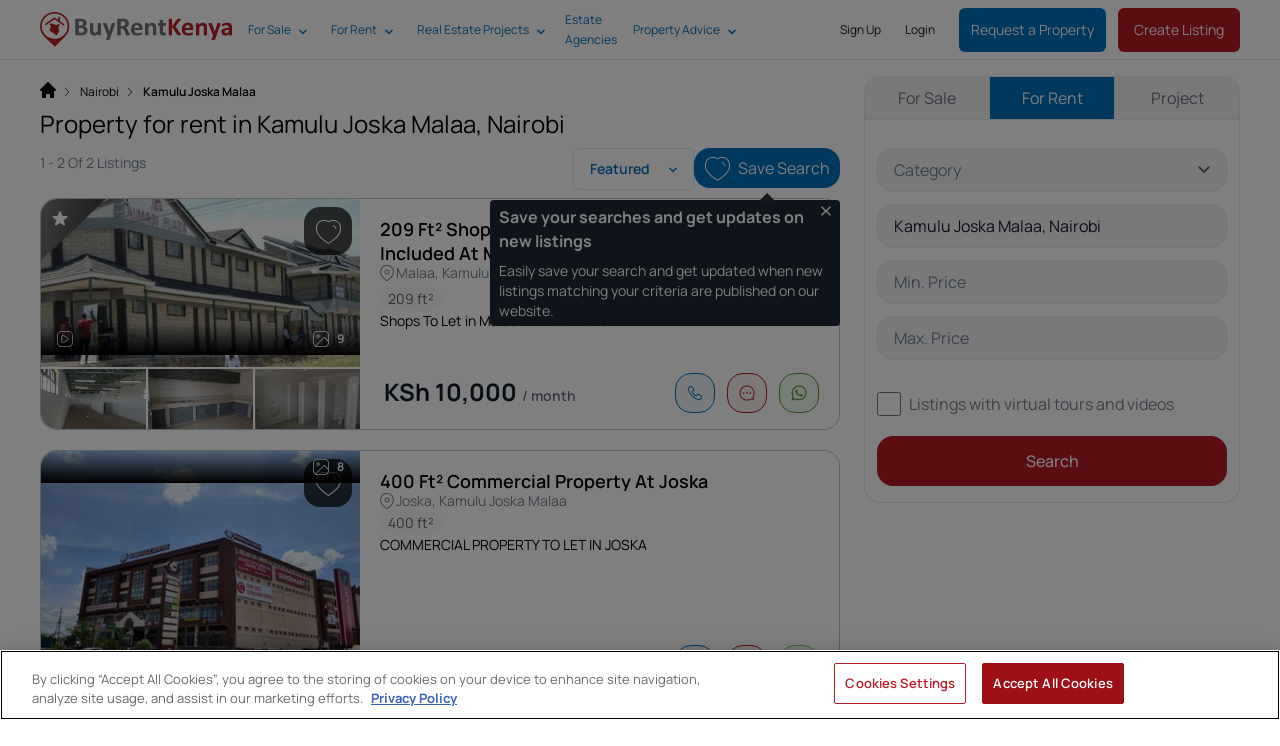

--- FILE ---
content_type: text/html; charset=UTF-8
request_url: https://www.buyrentkenya.com/property-for-rent/nairobi/kamulu-joska
body_size: 61999
content:
<!DOCTYPE html>
<html lang="en">

<head>
    <meta charset="utf-8" />

    <meta
        http-equiv="X-UA-Compatible"
        content="IE=edge"
    />

    <meta
    name="viewport"
    content="width=device-width,initial-scale=1.0,viewport-fit=cover,user-scalable=no"
>
<link
    href="https://assets.buyrentkenya.com/theme/brk/assets/apple-touch-icon-4p9S39EE.png"
    rel="apple-touch-icon"
    sizes="180x180"
>
<link
    type="image/png"
    href="https://assets.buyrentkenya.com/theme/brk/assets/favicon-32x32-Dz8ubMwZ.png"
    rel="icon"
    sizes="32x32"
>
<link
    type="image/png"
    href="https://assets.buyrentkenya.com/theme/brk/assets/favicon-16x16-D2LWpOaO.png"
    rel="icon"
    sizes="16x16"
>
<link
    href="https://www.buyrentkenya.com/manifest.json"
    rel="manifest"
>
<link
    href="https://assets.buyrentkenya.com/theme/brk/assets/safari-pinned-tab-D633-S-9.svg"
    rel="mask-icon"
    color="#b72327"
>
<link
    href="https://assets.buyrentkenya.com/theme/brk/assets/favicon-D6NWSR_P.ico"
    rel="shortcut icon"
>
<meta
    name="apple-mobile-web-app-capable"
    content="yes"
>
<meta
    name="apple-mobile-web-app-status-bar-style"
    content="black"
>
<meta
    name="apple-mobile-web-app-title"
    content="BRK"
>
<meta
    name="mobile-web-app-capable"
    content="yes"
>
<meta
    name="msapplication-TileColor"
    content="#ffffff"
>
<meta
    name="msapplication-square70x70logo"
    content="https://assets.buyrentkenya.com/theme/brk/assets/mstile-70x70-DyWIHfv_.png"
/>
<meta
    name="msapplication-square144x144logo"
    content="https://assets.buyrentkenya.com/theme/brk/assets/mstile-144x144-CeD5wJZF.png"
/>
<meta
    name="msapplication-square150x150logo"
    content="https://assets.buyrentkenya.com/theme/brk/assets/mstile-150x150-aO7C-Dyu.png"
/>
<meta
    name="msapplication-wide310x150logo"
    content="https://assets.buyrentkenya.com/theme/brk/assets/mstile-310x150-oRa4GPcW.png"
/>
<meta
    name="msapplication-square310x310logo"
    content="https://assets.buyrentkenya.com/theme/brk/assets/mstile-310x310-B2cT66HC.png"
/>
<meta
    name="application-name"
    content="BuyRentKenya"
/>
<meta
    name="theme-color"
    content="##ffffff"
>

    
    <title>Property for Rent in Kamulu Joska Malaa, Nairobi | BuyRentKenya</title>
<meta name="description" content="Find the latest property in your price range for rent from trusted landlords and estate agents. Read expert advice on renting in Kenya.">
<meta name="robots" content="index, follow">
    <link rel="canonical" href="https://www.buyrentkenya.com/property-for-rent/nairobi/kamulu-joska">



    <meta name="sailthru.tags" content="proprietati-for-rent, kamulu-joska-malaa" />


    <meta property="og:type" content="website">
<meta property="og:title" content="Property for Rent in Kamulu Joska Malaa">
<meta property="og:description" content="Contact trusted agents.">
<meta property="og:site_name" content="BuyRentKenya">
<meta property="og:url" content="https://www.buyrentkenya.com/property-for-rent/nairobi/kamulu-joska">
<meta property="og:locale" content="en_US">
<meta property="og:image" content="https://i.roamcdn.net/prop/brk/og-image-full-1200w-630h/6089ae0da249a2074b4c6b866a7c944a/-/prod-property-core-backend-media-brk/8048119/fbc18f64-5cdc-46b7-8433-59c4066a624c.jpg">
<meta property="og:image:width" content="1200">
<meta property="og:image:height" content="630">
<meta property="og:image:alt" content="209 ft² Shop with Service Charge Included at Malaa #1">

    <meta
        name="csrf-token"
        content="WH77wrLRhDG6U4HWOdMxNOK2YAdkawzfKzt1Hzc6"
    />

    <link
        rel="preconnect"
        href="https://assets.buyrentkenya.com"
    >
    <link
        rel="dns-prefetch"
        href="https://assets.buyrentkenya.com"
    >
    <link
        rel="preconnect"
        href="https://i.roamcdn.net/"
    >
    <link
        rel="dns-prefetch"
        href="https://i.roamcdn.net/"
    >
    <link
        rel="preconnect"
        href="https://package.webvitalize.io"
    >
    <link
        rel="dns-prefetch"
        href="https://package.webvitalize.io"
    >
    <link
        rel="preconnect"
        href="https://ingest.webvitalize.io"
    >
    <link
        rel="dns-prefetch"
        href="https://ingest.webvitalize.io"
    >
    <link
        rel="preconnect"
        href="https://www.googletagmanager.com"
    >
    <link
        rel="dns-prefetch"
        href="https://www.googletagmanager.com"
    >
    <link
        rel="preconnect"
        href="https://www.google-analytics.com"
    >
    <link
        rel="dns-prefetch"
        href="https://www.google-analytics.com"
    >
    <link
        rel="preconnect"
        href="https://www.datadoghq-browser-agent.com"
    >
    <link
        rel="dns-prefetch"
        href="https://www.datadoghq-browser-agent.com"
    >
    <link
        rel="preconnect"
        href="https://cookie-cdn.cookiepro.com"
    >
    <link
        rel="dns-prefetch"
        href="https://cookie-cdn.cookiepro.com"
    >
    <link
        rel="preconnect"
        href="https://euob.roundprinceweb.com"
    >
    <link
        rel="dns-prefetch"
        href="https://euob.roundprinceweb.com"
    >
    <link
        rel="preconnect"
        href="https://obseu.roundprinceweb.com"
    >
    <link
        rel="dns-prefetch"
        href="https://obseu.roundprinceweb.com"
    >
    <link
        rel="preconnect"
        href="https://ak.sail-horizon.com"
    >
    <link
        rel="dns-prefetch"
        href="https://ak.sail-horizon.com"
    >


            <link
            type="application/rss+xml"
            href="https://www.buyrentkenya.com/discover/feed"
            title="Real Estate News | BuyRentKenya"
            rel="alternate"
        >
    
    
    
    <script type="application/ld+json">{"@context":"https://schema.org","@graph":[{"@type":"Organization","name":"BuyRentKenya","legalName":"Buy Rent Kenya Limited","alternateName":"Buy Rent Kenya","description":"BuyRentKenya is a real estate website and app","url":"https://www.buyrentkenya.com","logo":{"@id":"https://assets.buyrentkenya.com/theme/brk/assets/brk-logo-full-1200x300-NQDIrGV_.jpg"},"image":[{"@type":"ImageObject","id":"https://assets.buyrentkenya.com/theme/brk/assets/ourpeople-B1TbQCtN.png","url":"https://assets.buyrentkenya.com/theme/brk/assets/ourpeople-B1TbQCtN.png","contentUrl":"https://assets.buyrentkenya.com/theme/brk/assets/ourpeople-B1TbQCtN.png","@id":"https://assets.buyrentkenya.com/theme/brk/assets/ourpeople-B1TbQCtN.png"},{"@type":"ImageObject","id":"https://assets.buyrentkenya.com/theme/brk/assets/default-card-thumbnail-D_ERPOKQ.jpg","url":"https://assets.buyrentkenya.com/theme/brk/assets/default-card-thumbnail-D_ERPOKQ.jpg","contentUrl":"https://assets.buyrentkenya.com/theme/brk/assets/default-card-thumbnail-D_ERPOKQ.jpg","width":500,"height":500,"caption":"BuyRentKenya Logo","@id":"https://assets.buyrentkenya.com/theme/brk/assets/default-card-thumbnail-D_ERPOKQ.jpg"}],"email":"support@buyrentkenya.com","telephone":"+254 20 2307051","address":{"@id":"https://www.buyrentkenya.com/#/schema/Address/Organization/1"},"contactPoint":[{"@type":"ContactPoint","telephone":"+254 20 2307051","contactType":"Customer Support","email":"support@buyrentkenya.com"}],"employee":[{"@id":"https://www.buyrentkenya.com/#/schema/Person/lizzie-costabir"}],"founder":[{"@id":"https://www.buyrentkenya.com/#/schema/Person/jamie-pujara"},{"@id":"https://www.buyrentkenya.com/#/schema/Person/nicolas-adamjee"}],"parentOrganization":{"@id":"https://www.buyrentkenya.com/#/schema/Organization/Ringier"},"award":["Best Internet Marketing Portal, East Africa Property Association (EAPA), 2014","Best Online Real Estate Platform, Digital Inclusion Award, 2017","Best Digital Real Estate Platform, The Kenya Real Estate Awards, 2017","Property Portal of the Year, Real Estate 100 Awards, 2017","Property Web Portal of the Year, Kenya Professional Realtors Association (KPRA), 2018","Best Digital Real Estate Platform in Kenya, Digital Inclusion Awards, 2018","Best Real Estate Marketing Portal, Digital Tech Excellence Awards, 2019","Best Real Estate Marketing Platform, Real Estate Excellence Awards, 2019","Best Online Real Estate Marketing Platform, Real Estate Excellence Awards, 2019","Best Real Estate Marketing Platform, Real Estate Excellence Awards, 2020","Property Marketplace of the Year, Kenya e-Commerce Awards, 2022","Best Property Listings Portal, Real Estate 100 Awards, 2023","Best Property Listings Portal, Digital Tech 100 Awards, 2023","Gold Winner, Best Real Estate Marketplace, Kenya E-commerce Awards, 2023","Property Marketplace of the Year, Kenya e-Commerce Awards, 2023"],"sameAs":["https://www.facebook.com/BuyRentKenya","https://twitter.com/buyrentkenya","https://www.linkedin.com/company/buyrentkenya/","https://www.instagram.com/officialbuyrentkenya/","https://www.pinterest.com/buyrentkenya/","https://www.youtube.com/c/BuyrentkenyaNairobi","https://www.tiktok.com/@buyrentkenya","https://www.google.com/maps/place/BuyRentKenya/@-1.2600455,36.7805118,17z/data=!3m2!4b1!5s0x182f17621425c8cb:0x82f149cf46347e2a!4m6!3m5!1s0x182f10d850284bbf:0x77614eefec4fabe3!8m2!3d-1.2600455!4d36.7830867!16s%2Fg%2F12q4sn9wp?entry=ttu","https://www.google.com/search?kgmid=/g/11spp9pmlm","https://www.crunchbase.com/organization/buyrentkenya-com"],"memberOf":{"@id":"https://www.buyrentkenya.com/#/schema/Organization/KDPA"},"@id":"https://www.buyrentkenya.com/#/schema/Organization/1"},{"@type":"Organization","name":"Ringier","url":"https://www.ringier.com","sameAs":["https://en.wikipedia.org/wiki/Ringier","https://www.google.com/search?kgmid=/m/0b6fsf"],"@id":"https://www.buyrentkenya.com/#/schema/Organization/Ringier"},{"@type":"Organization","alternateName":"KDPA","name":"Kenyan Property Developers Association","url":"http://www.kpda.or.ke/","sameAs":["https://www.google.com/maps/place/Kenya+Property+Developers+Association/@-1.2934067,36.787611,17z/data=!3m1!4b1!4m6!3m5!1s0x182f10a307d21ba1:0x181c2f43a63faa50!8m2!3d-1.2934067!4d36.7901859!16s%2Fg%2F1ygbb8ftw?entry=ttu"],"@id":"https://www.buyrentkenya.com/#/schema/Organization/KDPA"},{"@type":"Organization","alternateName":"WIRE","name":"Women in Real Estate","url":"https://www.wire.or.ke/","@id":"https://www.buyrentkenya.com/#/schema/Organization/WIRE"},{"@type":"Person","givenName":"Jamie","familyName":"Pujara","jobTitle":"Co-founder of BuyRentKenya","award":["Top 40 Under 40 Men Award, Business Daily Kenya, 2015","EO Mark Lincoln Volunteer of the Year Award, 2021"],"sameAs":["https://www.linkedin.com/in/jamie-pujara/","https://twitter.com/jamiep01","https://www.crunchbase.com/person/jamie-pujara","https://www.google.com/search?kgmid=/g/11f4kstdrf"],"@id":"https://www.buyrentkenya.com/#/schema/Person/jamie-pujara"},{"@type":"Person","givenName":"Nicolas","familyName":"Adamjee","jobTitle":"Co-founder of BuyRentKenya","sameAs":["https://www.crunchbase.com/person/nicolas-adamjee","https://www.linkedin.com/in/nicolas-adamjee/"],"@id":"https://www.buyrentkenya.com/#/schema/Person/nicolas-adamjee"},{"@type":"Person","givenName":"Elizabeth","familyName":"Costabir","jobTitle":"CEO BuyRentKenya","memberOf":{"@id":"https://www.buyrentkenya.com/#/schema/Organization/WIRE"},"award":["Top 25 Women in Digital, 2018"],"sameAs":["https://www.linkedin.com/in/elizabeth-costabir-b6157116","https://www.crunchbase.com/person/lizzie-costabir","https://twitter.com/lcostabir","https://nation.africa/kenya/lizzie-costabir--159158","https://www.roam.africa/member/elizabeth-costabir/","https://www.buyrentkenya.com/discover/author/elizabeth-costabir"],"@id":"https://www.buyrentkenya.com/#/schema/Person/lizzie-costabir"},{"@type":"PostalAddress","streetAddress":"6th Floor, Wing C - West End Towers Waiyaki Way","addressLocality":"Westlands","addressRegion":"Nairobi","addressCountry":"KE","@id":"https://www.buyrentkenya.com/#/schema/Address/Organization/1"},{"@type":"WebSite","url":"https://www.buyrentkenya.com","name":"BuyRentKenya","alternateName":"buyrentkenya.com","publisher":{"@id":"https://www.buyrentkenya.com/#/schema/Organization/1"},"@id":"https://www.buyrentkenya.com/#/schema/WebSite/1"},{"@type":"ImageObject","id":"https://assets.buyrentkenya.com/theme/brk/assets/brk-logo-full-1200x300-NQDIrGV_.jpg","url":"https://assets.buyrentkenya.com/theme/brk/assets/brk-logo-full-1200x300-NQDIrGV_.jpg","contentUrl":"https://assets.buyrentkenya.com/theme/brk/assets/brk-logo-full-1200x300-NQDIrGV_.jpg","caption":"BuyRentKenya Logo","width":1200,"height":300,"@id":"https://assets.buyrentkenya.com/theme/brk/assets/brk-logo-full-1200x300-NQDIrGV_.jpg"},{"@type":"WebPage","url":"https://www.buyrentkenya.com/property-for-rent/nairobi/kamulu-joska","name":"Property for rent in Kamulu Joska Malaa, Nairobi","description":"Find the latest property in your price range for rent from trusted landlords and estate agents. Read expert advice on renting in Kenya.","isPartOf":{"@id":"https://www.buyrentkenya.com/#/schema/WebSite/1"},"breadcrumb":{"@id":"https://www.buyrentkenya.com/#/schema/BreadcrumbList/property-for-rent/nairobi/kamulu-joska","name":"Breadcrumbs"},"mainEntity":{"@type":"ItemList","numberOfItems":2,"itemListElement":[{"@type":"ListItem","position":1,"item":{"@type":"Product","name":"209 ft² Shop with Service Charge Included at Malaa","image":{"@type":"ImageObject","id":"https://i.roamcdn.net/prop/brk/og-image-full-1200w-630h/6089ae0da249a2074b4c6b866a7c944a/-/prod-property-core-backend-media-brk/8048119/fbc18f64-5cdc-46b7-8433-59c4066a624c.jpg","url":"https://i.roamcdn.net/prop/brk/og-image-full-1200w-630h/6089ae0da249a2074b4c6b866a7c944a/-/prod-property-core-backend-media-brk/8048119/fbc18f64-5cdc-46b7-8433-59c4066a624c.jpg","contentUrl":"https://i.roamcdn.net/prop/brk/og-image-full-1200w-630h/6089ae0da249a2074b4c6b866a7c944a/-/prod-property-core-backend-media-brk/8048119/fbc18f64-5cdc-46b7-8433-59c4066a624c.jpg","caption":"209 ft² Shop with Service Charge Included at Malaa","width":1200,"height":630},"category":"Shops","description":"Almasi Plaza is a newly constructed commercial center with a very modern feel and amenities. The center is located off Kangundo Road in Malaa town. The plaza is located near Kamulu Heights in Malaa. The area is well developed and populated, and being the only commercial center in the location presents a great business opportunity for the tenants. The anchor tenant is a supermarket space with 2400 Square feet of space and a restaurant. The plaza has most shops from 201 square feet to 2244 square feet. Call to book a space now.","offers":{"@type":"Offer","name":"https://www.buyrentkenya.com/#/schema/Product/item-3799424","priceSpecification":{"@type":"PriceSpecification","price":10000,"priceCurrency":"KES"}},"@id":"https://www.buyrentkenya.com/#/schema/Product/item-3799424"}},{"@type":"ListItem","position":2,"item":{"@type":"Product","name":"400 ft² Commercial Property at Joska","image":{"@type":"ImageObject","id":"https://i.roamcdn.net/prop/brk/og-image-full-1200w-630h/979669a12786a489b796dc16515d09a1/-/prod-property-core-backend-media-brk/9155552/2d9dd779-6ffb-43e2-912e-ca07dd2d4165.jpg","url":"https://i.roamcdn.net/prop/brk/og-image-full-1200w-630h/979669a12786a489b796dc16515d09a1/-/prod-property-core-backend-media-brk/9155552/2d9dd779-6ffb-43e2-912e-ca07dd2d4165.jpg","contentUrl":"https://i.roamcdn.net/prop/brk/og-image-full-1200w-630h/979669a12786a489b796dc16515d09a1/-/prod-property-core-backend-media-brk/9155552/2d9dd779-6ffb-43e2-912e-ca07dd2d4165.jpg","caption":"400 ft² Commercial Property at Joska","width":1200,"height":630},"category":"Other Commercial Property","description":"WOODVILLE CENTRE — WHERE JOSKA LIVES, WORKS & THRIVES\nWelcome to Woodville Centre, the new signature landmark of Joska—a vibrant address that brings together thriving businesses, modern living, and everyday convenience under one iconic destination.\nStrategically set along Kangundo Road, Woodville Centre rises at the heart of a rapidly growing middle-class community whose spending power fuels strong retail performance and long-term investment value.\nWhy Woodville Centre?\nA Proven Retail Powerhouse\nHome to leading national brands — Quickmart (anchor tenant), KCB Bank, Think Twice, Equity Afia, RFH Medical, beauty & spa outlets, food courts, fashion, and lifestyle stores — Woodville Centre already stands as the commercial heartbeat of Joska.\nA Ready Market With Excellent Basket Value\nSurrounded by thousands of homeowners in one of Nairobi’s fastest-growing commuter towns, businesses enjoy consistent footfall, brand visibility, and a customer base eager to shop, dine, work, and live better.\nA Prime Investment Hub\nWoodville Centre offers unmatched opportunities for:\n1.\tRetail shops\n2.\tOffice spaces\n3.\tConvenience stores\n4.\tMedical facilities\n5.\tFashion & beauty outlets\n6.\tEntertainment and leisure concepts\n7.\tHigh demand. Stable revenue potential. Unbeatable location.\n8.\tModern Living Above It All\nIntroducing Woodville Residential Apartments — stylish, secure living spaces designed for comfort and convenience.\nFeaturing:\n1.\t1-bedroom en-suite units\n2.\t2-bedroom en-suite units\n3.\tDirect access to a full-service retail centre\n4.\tReliable, manned 24/7 security\n5.\tA walkable, safe environment for families and young professionals\n\n6.\tLive steps away from shopping, banking, dining, wellness, and daily essentials—right in Joska’s most prestigious address.\nWoodville Centre — The Future of Joska Begins Here.Invest. Work. Shop. Live. All in One Premier Destination.","offers":{"@type":"Offer","name":"https://www.buyrentkenya.com/#/schema/Product/item-3882369","priceSpecification":{"@type":"PriceSpecification","price":30000,"priceCurrency":"KES"}},"@id":"https://www.buyrentkenya.com/#/schema/Product/item-3882369"}}]},"datePublished":"2025-12-18T08:23:37.000000Z","dateModified":"2025-12-18T08:23:37.000000Z","@id":"https://www.buyrentkenya.com/property-for-rent/nairobi/kamulu-joska"},{"@type":"BreadcrumbList","itemListElement":[{"@type":"ListItem","position":1,"name":"Home","item":{"@id":"https://www.buyrentkenya.com"}},{"@type":"ListItem","position":2,"name":"Nairobi","item":{"@id":"https://www.buyrentkenya.com/property-for-rent/nairobi"}},{"@type":"ListItem","position":3,"name":"Kamulu Joska Malaa"}],"@id":"https://www.buyrentkenya.com/#/schema/BreadcrumbList/property-for-rent/nairobi/kamulu-joska"}]}</script>

    <!-- OneTrust Cookies Consent Notice -->
            <script type="text/javascript">
    let isLivewireLoaded = false;
    let isOnetrustConsentUpdated = false;

    // Function to check if both conditions are met
    function notifyLivewireWhenReady() {
        if (readyToEmitEvent()) {
            Livewire.dispatchTo('gtm.consent-blocked-event', 'oneTrustConsentUpdated');
        }
    }

    function readyToEmitEvent() {
        return isLivewireLoaded && isOnetrustConsentUpdated;
    }

    document.addEventListener('livewire:initialized', () => {
        isLivewireLoaded = true;

        notifyLivewireWhenReady();
    });

    window.onetrustConsentUpdated = function() {
        if (typeof OneTrust !== undefined) {
            isOnetrustConsentUpdated = true;

            
            notifyLivewireWhenReady();
        }
    }
</script>
        <!-- https://my.onetrust.com/s/article/UUID-d81787f6-685c-2262-36c3-5f1f3369e2a7?language=en_US -->

<!-- OneTrust Cookies Consent Notice start for www.buyrentkenya.com -->
<script
    src="https://cdn.cookielaw.org/consent/0ae5f92b-693c-4741-b2f0-f81957f34d90/otSDKStub.js"
    type="text/javascript"
    charset="UTF-8"
    data-domain-script="0ae5f92b-693c-4741-b2f0-f81957f34d90"
></script>

<script type="text/javascript">
    function OptanonWrapper() {
        window.onetrustConsentUpdated();
    }
</script>
<!-- OneTrust Cookies Consent Notice end for www.buyrentkenya.com -->

<style>
    #ot-sdk-btn.ot-sdk-show-settings {
        padding: 8px;
        margin: 16px 0 16px 0 !important;
        color: #B81C24 !important;
        border: 2px solid #B81C24 !important;
        border-radius: 0.375rem !important;
        font-size: .875rem !important;
        line-height: 1.25rem !important;
        font-weight: 500 !important;
        height: auto !important;
        white-space: normal !important;
        word-wrap: break-word !important;
        cursor: pointer !important;
        -moz-transition: .1s ease !important;
        -o-transition: .1s ease !important;
        -webkit-transition: 1s ease !important;
        transition: .1s ease !important;
    }

    #ot-sdk-btn.ot-sdk-show-settings:hover {
        color: #ffffff !important;
        background-color: #B81C24 !important;
    }

    #onetrust-consent-sdk #onetrust-pc-btn-handler,
    #onetrust-consent-sdk #onetrust-pc-btn-handler.cookie-setting-link {
        color: #B81C24 !important;
        border-color: #B81C24 !important;
        background-color: #ffffff !important;
    }
</style>
        <!-- End OneTrust Cookies Consent Notice -->

            <!-- Set Up Google Consent Mode -->
        <!-- https://developers.google.com/tag-platform/security/guides/consent?consentmode=basic#set_up_consent_mode -->

<script type="text/javascript">
    // Set up the dataLayer object before you load your consent banner code.
    window.dataLayer = window.dataLayer || [];

    if (typeof gtag === 'undefined') {
        function gtag() {
            dataLayer.push(arguments);
        }
    }

    // Establish your consent defaults in the data layer.
    gtag('consent', 'default', {
        ad_storage: 'denied',
        analytics_storage: 'denied',
        ad_user_data: 'denied',
        ad_personalization: 'denied',
        functionality_storage: 'denied',
        wait_for_update: 500,
    });
    gtag('set', 'ads_data_redaction', true);
    gtag('set', 'url_passthrough', true);
</script>
        <!-- End Set Up Google Consent Mode -->

        <!-- Google Tag Manager -->
        <script>
        window.dataLayer = window.dataLayer || [];

                    window.dataLayer.push({"search_top_listings":[3799424,3882369],"onesignal_listing_topic":"proprietati-for-rent","onesignal_listing_category_offer_tag":"property-rent","onesignal_listing_location_level_1_2_tag":"nairobi-kamulu-joska","domain":"brk","env":"production","route_name":"en.search.for-rent","locale":"en","version":"master-12195","content_type":"classified search results","user_id":null,"user_status":"guest","visitor_id":120761918,"user_classification":"seeker","device_type":"robot","security_storage":"denied","analytics_storage":"denied","functionality_storage":"denied","ad_storage":"denied","ad_user_data":"denied","ad_personalization":"denied","user_has_enquired":false,"user_has_saved_searches":false,"user_type":"seeker","user_remarketing_consent":"no","session_hash":"4fdf68468a48728ad3bc854b66259a3a","request_id":"549c28a972b1a38f1cddfdbf34d5ab1d","timestamp":1768573947,"url_path":"\/property-for-rent\/nairobi\/kamulu-joska","url_path_with_query":"\/property-for-rent\/nairobi\/kamulu-joska","url_path_with_query_without_utm":"\/property-for-rent\/nairobi\/kamulu-joska","search_title":"Property for rent in Kamulu Joska Malaa, Nairobi","iso_locale":"en_US","onesignal_url_path":"\/property-for-rent\/nairobi\/kamulu-joska","ga_optimize_exp":"","experiments_running":"","experiments":[]});
        
            </script>

    
    <script>
        (function(w, d, s, l, i) {
            w[l] = w[l] || [];
            w[l].push({
                'gtm.start': new Date().getTime(),
                event: 'gtm.js'
            });
            var f = d.getElementsByTagName(s)[0],
                j = d.createElement(s),
                dl = l != 'dataLayer' ? '&l=' + l : '';
            j.async = true;
            j.src = 'https://www.googletagmanager.com/gtm.js?id=' + i + dl;

            
            f.parentNode.insertBefore(j, f);
        })(window, document, 'script', 'dataLayer', 'GTM-KNX34X5');
    </script>
        <!-- End Google Tag Manager -->
    
    
        <link rel="preload" as="style" href="https://assets.buyrentkenya.com/theme/brk/assets/main-BY1w1eak.css" /><link rel="stylesheet" href="https://assets.buyrentkenya.com/theme/brk/assets/main-BY1w1eak.css" data-navigate-track="reload" />
    <!-- Livewire Styles --><style >[wire\:loading][wire\:loading], [wire\:loading\.delay][wire\:loading\.delay], [wire\:loading\.inline-block][wire\:loading\.inline-block], [wire\:loading\.inline][wire\:loading\.inline], [wire\:loading\.block][wire\:loading\.block], [wire\:loading\.flex][wire\:loading\.flex], [wire\:loading\.table][wire\:loading\.table], [wire\:loading\.grid][wire\:loading\.grid], [wire\:loading\.inline-flex][wire\:loading\.inline-flex] {display: none;}[wire\:loading\.delay\.none][wire\:loading\.delay\.none], [wire\:loading\.delay\.shortest][wire\:loading\.delay\.shortest], [wire\:loading\.delay\.shorter][wire\:loading\.delay\.shorter], [wire\:loading\.delay\.short][wire\:loading\.delay\.short], [wire\:loading\.delay\.default][wire\:loading\.delay\.default], [wire\:loading\.delay\.long][wire\:loading\.delay\.long], [wire\:loading\.delay\.longer][wire\:loading\.delay\.longer], [wire\:loading\.delay\.longest][wire\:loading\.delay\.longest] {display: none;}[wire\:offline][wire\:offline] {display: none;}[wire\:dirty]:not(textarea):not(input):not(select) {display: none;}:root {--livewire-progress-bar-color: #2299dd;}[x-cloak] {display: none !important;}[wire\:cloak] {display: none !important;}</style>

    
    
    
    
        <script
        src="https://www.google.com/recaptcha/api.js?render=explicit"
        async
        defer
    ></script>

    <noscript>
        <style scoped>
            .hide-if-js-off {
                display: none;
            }
        </style>
    </noscript>

    <script type="text/javascript">
    (function(c,l,a,r,i,t,y){
        c[a]=c[a]||function(){(c[a].q=c[a].q||[]).push(arguments)};
        t=l.createElement(r);t.async=1;t.src="https://www.clarity.ms/tag/"+i;
        y=l.getElementsByTagName(r)[0];y.parentNode.insertBefore(t,y);
    })(window, document, "clarity", "script", "p4hrl06jp0");
</script>
</head>

<body>
    
    <!-- Google Tag Manager (noscript) -->
    <noscript>
        <iframe
            src="https://www.googletagmanager.com/ns.html?id=GTM-KNX34X5"
            style="display:none;visibility:hidden"
            height="0"
            width="0"
        ></iframe>
    </noscript>
    <!-- End Google Tag Manager (noscript) -->

    <div
        class="font-sans text-black"
        id="app"
        data-server-rendered="true"
    >
        <div
    class="offcanvas relative"
    x-data="ShowMenuComponent"
    ref="mainCanvas"
>
    <div
        class="relative"
        ref="relativeCanvas"
    >
        <div
            class="pointer-events-none fixed inset-0 z-300 flex hidden w-full items-start justify-center px-4 py-6 sm:justify-center sm:p-6"
            x-cloak
            x-data="{ show: false, message: '', redirect: '', action: '' }"
            :class="{ 'hidden': !show }"
        >
            <div
                class="pointer-events-auto flex-grow-0 rounded-lg bg-green shadow-lg"
                x-on:notify.window="show = true; message = $event.detail['message']; redirect = $event.detail['redirect']; action = $event.detail['action']; setTimeout(() => { show = false }, 3000)"
                x-show="show"
            >
                <div class="overflow-hidden rounded-lg shadow-xs">
                    <div class="flex p-4">
                        <div class="flex items-start">
                            <div class="ml-3 flex-1 pt-0.5">
                                <p
                                    class="text-lg leading-5 text-white"
                                    x-text="message"
                                >
                                </p>
                            </div>
                        </div>
                        <span class="ml-3 flex items-end font-bold uppercase text-white no-underline">
                            <a
                                class="mr-3 font-bold uppercase text-white no-underline"
                                x-bind:href="redirect"
                                x-text="action"
                            ></a>
                        </span>
                    </div>
                </div>
            </div>
        </div>
                    <div class="mt-[60px]">
    <div class="w-full md:px-2">
        <div class="hidden w-full bg-vantablack py-2 text-white">
            <div class="container mx-auto">
                <div class="flex justify-end">
                                            <div class="dropdown-container relative hidden md:flex md:p-0">
            <div
                class="inline-block flex cursor-pointer items-center justify-between pr-0 align-top md:justify-start"
                data-cy="dropdown-title-wrapper"
            >
                <div
                    class="menu-parent font-400 z-50 block w-full text-xs no-underline lg:w-auto"
                    data-cy="Sign Up"
                    slot="title"
                >
                    <div class="flex h-16 items-center">
                        <a
                            class="p-3"
                            href="https://www.buyrentkenya.com/account/sign-up"
                                                            rel="nofollow"
                                                    >
                            Sign Up
                        </a>
                    </div>
                </div>
            </div>
        </div>
            <div class="dropdown-container relative hidden md:flex md:p-0">
            <div
                class="inline-block flex cursor-pointer items-center justify-between pr-0 align-top md:justify-start"
                data-cy="dropdown-title-wrapper"
            >
                <div
                    class="menu-parent font-400 z-50 block w-full text-xs no-underline lg:w-auto"
                    data-cy="Login"
                    slot="title"
                >
                    <div class="flex h-16 items-center">
                        <a
                            class="p-3"
                            href="https://www.buyrentkenya.com/account/login"
                                                    >
                            Login
                        </a>
                    </div>
                </div>
            </div>
        </div>
                                        </div>
            </div>
        </div>
        <nav
            class="relative"
            data-cy="navbar-component"
        >

            <div
                class="fixed left-0 right-0 top-0 z-[200] mx-auto flex h-16 items-center justify-start border-b border-grey-300 bg-white px-3 text-secondary lg:px-10">
                <div
                    class="hidden w-1/6 lg:hidden"
                    x-data="AdvanceSearchComponent()"
                    ref="closeSearch"
                    @click="close()"
                >
                    <svg class="fill-current w-6 h-6" xmlns="http://www.w3.org/2000/svg" width="16" height="16" viewBox="0 0 20 20">
    <path fill-rule="evenodd" d="M20 8.75H4.75l7-7L10 0 0 10l10 10 1.75-1.75-7-7H20v-2.5Z" clip-rule="evenodd"/>
</svg>                </div>

                <div class="w-full md:w-60">
                    <a
                        class="block h-10"
                        data-cy="menu-company-logo"
                        href="https://www.buyrentkenya.com"
                        target="_self"
                    >
                        <img
                            class="h-10 object-contain"
                            src="https://assets.buyrentkenya.com/theme/brk/assets/logo-DdctBMMK.svg"
                            alt="Logo BuyRentKenya"
                        />
                    </a>
                </div>

                <div class="hidden w-2/4 items-center justify-start lg:flex">
                    <div class="mr-4 content-start lg:w-auto">
                        <nav class="main-menu hidden lg:block">
        <div>
            <div class="main-menu flex w-full items-center">
                                                                                <div class="dropdown-container relative md:p-0">
                            <div
                                class="inline-block flex cursor-pointer items-center justify-between pr-0 align-top md:justify-start"
                                data-cy="dropdown-title-wrapper"
                            >
                                <div
                                    class="menu-parent font-400 z-20 block w-full text-xs leading-5 no-underline lg:w-auto"
                                    data-cy="For Sale"
                                    slot="title"
                                >
                                    <div class="flex h-16 items-center">
                                        <a
                                            class="whitespace-nowrap py-3 pl-4 pr-6"
                                            href="https://www.buyrentkenya.com/property-for-sale"
                                        >
                                            For Sale
                                        </a>
                                        <svg class="fill-current inline-block w-2 menu-indicator absolute right-0 pt-1 mr-2" xmlns="http://www.w3.org/2000/svg" width="16" height="16" fill="none" viewBox="0 0 12 8">
    <path d="M10.6 0 6 4.6 1.4 0 0 1.4l6 6 6-6L10.6 0Z"/>
</svg>                                    </div>

                                    <div class="menu-child">
                                        <div
                                            class="absolute left-0 top-0 ml-0 w-64 rounded border border-grey-lightest bg-white px-3 shadow-md"
                                            data-cy="dropdown-content-wrapper"
                                        >
                                            <div slot="dropdown">
                                                <ul class="list-reset space-y-1">
                                                                                                                                                                <li
                                                            data-cy="Houses for Sale"
                                                            key="Houses for Sale"
                                                        >
                                                            <a
                                                                class=" border-b  text-black block whitespace-nowrap py-4 no-underline transition-colors duration-75 visited:text-black hover:text-secondary-500 hover:transition-colors hover:duration-300"
                                                                href="https://www.buyrentkenya.com/houses-for-sale"
                                                            >
                                                                Houses for Sale
                                                            </a>
                                                        </li>
                                                                                                            <li
                                                            data-cy="Apartments for Sale"
                                                            key="Apartments for Sale"
                                                        >
                                                            <a
                                                                class=" border-b  text-black block whitespace-nowrap py-4 no-underline transition-colors duration-75 visited:text-black hover:text-secondary-500 hover:transition-colors hover:duration-300"
                                                                href="https://www.buyrentkenya.com/flats-apartments-for-sale"
                                                            >
                                                                Apartments for Sale
                                                            </a>
                                                        </li>
                                                                                                            <li
                                                            data-cy="Land for Sale"
                                                            key="Land for Sale"
                                                        >
                                                            <a
                                                                class=" border-b  text-black block whitespace-nowrap py-4 no-underline transition-colors duration-75 visited:text-black hover:text-secondary-500 hover:transition-colors hover:duration-300"
                                                                href="https://www.buyrentkenya.com/land-for-sale"
                                                            >
                                                                Land for Sale
                                                            </a>
                                                        </li>
                                                                                                            <li
                                                            data-cy="Commercial Property for Sale"
                                                            key="Commercial Property for Sale"
                                                        >
                                                            <a
                                                                class=" text-black block whitespace-nowrap py-4 no-underline transition-colors duration-75 visited:text-black hover:text-secondary-500 hover:transition-colors hover:duration-300"
                                                                href="https://www.buyrentkenya.com/commercial-property-for-sale"
                                                            >
                                                                Commercial Property for Sale
                                                            </a>
                                                        </li>
                                                                                                    </ul>
                                            </div>
                                        </div>
                                    </div>
                                </div>
                            </div>
                        </div>
                                                                                                    <div class="dropdown-container relative md:p-0">
                            <div
                                class="inline-block flex cursor-pointer items-center justify-between pr-0 align-top md:justify-start"
                                data-cy="dropdown-title-wrapper"
                            >
                                <div
                                    class="menu-parent font-400 z-20 block w-full text-xs leading-5 no-underline lg:w-auto"
                                    data-cy="For Rent"
                                    slot="title"
                                >
                                    <div class="flex h-16 items-center">
                                        <a
                                            class="whitespace-nowrap py-3 pl-4 pr-6"
                                            href="https://www.buyrentkenya.com/property-for-rent"
                                        >
                                            For Rent
                                        </a>
                                        <svg class="fill-current inline-block w-2 menu-indicator absolute right-0 pt-1 mr-2" xmlns="http://www.w3.org/2000/svg" width="16" height="16" fill="none" viewBox="0 0 12 8">
    <path d="M10.6 0 6 4.6 1.4 0 0 1.4l6 6 6-6L10.6 0Z"/>
</svg>                                    </div>

                                    <div class="menu-child">
                                        <div
                                            class="absolute left-0 top-0 ml-0 w-64 rounded border border-grey-lightest bg-white px-3 shadow-md"
                                            data-cy="dropdown-content-wrapper"
                                        >
                                            <div slot="dropdown">
                                                <ul class="list-reset space-y-1">
                                                                                                                                                                <li
                                                            data-cy="Houses for Rent"
                                                            key="Houses for Rent"
                                                        >
                                                            <a
                                                                class=" border-b  text-black block whitespace-nowrap py-4 no-underline transition-colors duration-75 visited:text-black hover:text-secondary-500 hover:transition-colors hover:duration-300"
                                                                href="https://www.buyrentkenya.com/houses-for-rent"
                                                            >
                                                                Houses for Rent
                                                            </a>
                                                        </li>
                                                                                                            <li
                                                            data-cy="Apartments for Rent"
                                                            key="Apartments for Rent"
                                                        >
                                                            <a
                                                                class=" border-b  text-black block whitespace-nowrap py-4 no-underline transition-colors duration-75 visited:text-black hover:text-secondary-500 hover:transition-colors hover:duration-300"
                                                                href="https://www.buyrentkenya.com/flats-apartments-for-rent"
                                                            >
                                                                Apartments for Rent
                                                            </a>
                                                        </li>
                                                                                                            <li
                                                            data-cy="Commercial Property for Rent"
                                                            key="Commercial Property for Rent"
                                                        >
                                                            <a
                                                                class=" border-b  text-black block whitespace-nowrap py-4 no-underline transition-colors duration-75 visited:text-black hover:text-secondary-500 hover:transition-colors hover:duration-300"
                                                                href="https://www.buyrentkenya.com/commercial-property-for-rent"
                                                            >
                                                                Commercial Property for Rent
                                                            </a>
                                                        </li>
                                                                                                            <li
                                                            data-cy="Bedsitters for Rent"
                                                            key="Bedsitters for Rent"
                                                        >
                                                            <a
                                                                class=" text-black block whitespace-nowrap py-4 no-underline transition-colors duration-75 visited:text-black hover:text-secondary-500 hover:transition-colors hover:duration-300"
                                                                href="https://www.buyrentkenya.com/bedsitters-for-rent"
                                                            >
                                                                Bedsitters for Rent
                                                            </a>
                                                        </li>
                                                                                                    </ul>
                                            </div>
                                        </div>
                                    </div>
                                </div>
                            </div>
                        </div>
                                                                                                    <div class="dropdown-container relative md:p-0">
                            <div
                                class="inline-block flex cursor-pointer items-center justify-between pr-0 align-top md:justify-start"
                                data-cy="dropdown-title-wrapper"
                            >
                                <div
                                    class="menu-parent font-400 z-20 block w-full text-xs leading-5 no-underline lg:w-auto"
                                    data-cy="Real Estate Projects"
                                    slot="title"
                                >
                                    <div class="flex h-16 items-center">
                                        <a
                                            class="whitespace-nowrap py-3 pl-4 pr-6"
                                            href="/projects"
                                        >
                                            Real Estate Projects
                                        </a>
                                        <svg class="fill-current inline-block w-2 menu-indicator absolute right-0 pt-1 mr-2" xmlns="http://www.w3.org/2000/svg" width="16" height="16" fill="none" viewBox="0 0 12 8">
    <path d="M10.6 0 6 4.6 1.4 0 0 1.4l6 6 6-6L10.6 0Z"/>
</svg>                                    </div>

                                    <div class="menu-child">
                                        <div
                                            class="absolute left-0 top-0 ml-0 w-64 rounded border border-grey-lightest bg-white px-3 shadow-md"
                                            data-cy="dropdown-content-wrapper"
                                        >
                                            <div slot="dropdown">
                                                <ul class="list-reset space-y-1">
                                                                                                                                                                <li
                                                            data-cy="Development Projects"
                                                            key="Development Projects"
                                                        >
                                                            <a
                                                                class=" border-b  text-black block whitespace-nowrap py-4 no-underline transition-colors duration-75 visited:text-black hover:text-secondary-500 hover:transition-colors hover:duration-300"
                                                                href="/projects"
                                                            >
                                                                Development Projects
                                                            </a>
                                                        </li>
                                                                                                            <li
                                                            data-cy="Developments Map"
                                                            key="Developments Map"
                                                        >
                                                            <a
                                                                class=" text-black block whitespace-nowrap py-4 no-underline transition-colors duration-75 visited:text-black hover:text-secondary-500 hover:transition-colors hover:duration-300"
                                                                href="/projects/map"
                                                            >
                                                                Developments Map
                                                            </a>
                                                        </li>
                                                                                                    </ul>
                                            </div>
                                        </div>
                                    </div>
                                </div>
                            </div>
                        </div>
                                                                                                                                <a
                                class="font-400 block w-full cursor-pointer px-3 py-3 pr-0 text-xs leading-5 no-underline lg:w-auto"
                                data-cy="Estate Agencies"
                                href="https://www.buyrentkenya.com/estate-agents"
                            >
                                Estate Agencies
                            </a>
                                                                                                                            <div class="dropdown-container relative md:p-0">
                            <div
                                class="inline-block flex cursor-pointer items-center justify-between pr-0 align-top md:justify-start"
                                data-cy="dropdown-title-wrapper"
                            >
                                <div
                                    class="menu-parent font-400 z-20 block w-full text-xs leading-5 no-underline lg:w-auto"
                                    data-cy="Property Advice"
                                    slot="title"
                                >
                                    <div class="flex h-16 items-center">
                                        <a
                                            class="whitespace-nowrap py-3 pl-4 pr-6"
                                            href="https://www.buyrentkenya.com/discover"
                                        >
                                            Property Advice
                                        </a>
                                        <svg class="fill-current inline-block w-2 menu-indicator absolute right-0 pt-1 mr-2" xmlns="http://www.w3.org/2000/svg" width="16" height="16" fill="none" viewBox="0 0 12 8">
    <path d="M10.6 0 6 4.6 1.4 0 0 1.4l6 6 6-6L10.6 0Z"/>
</svg>                                    </div>

                                    <div class="menu-child">
                                        <div
                                            class="absolute left-0 top-0 ml-0 w-64 rounded border border-grey-lightest bg-white px-3 shadow-md"
                                            data-cy="dropdown-content-wrapper"
                                        >
                                            <div slot="dropdown">
                                                <ul class="list-reset space-y-1">
                                                                                                                                                                <li
                                                            data-cy="Property Guides"
                                                            key="Property Guides"
                                                        >
                                                            <a
                                                                class=" border-b  text-black block whitespace-nowrap py-4 no-underline transition-colors duration-75 visited:text-black hover:text-secondary-500 hover:transition-colors hover:duration-300"
                                                                href="https://www.buyrentkenya.com/discover/property-guides"
                                                            >
                                                                Property Guides
                                                            </a>
                                                        </li>
                                                                                                            <li
                                                            data-cy="Neighbourhood Guides"
                                                            key="Neighbourhood Guides"
                                                        >
                                                            <a
                                                                class=" border-b  text-black block whitespace-nowrap py-4 no-underline transition-colors duration-75 visited:text-black hover:text-secondary-500 hover:transition-colors hover:duration-300"
                                                                href="https://www.buyrentkenya.com/discover/neighbourhood-guides"
                                                            >
                                                                Neighbourhood Guides
                                                            </a>
                                                        </li>
                                                                                                            <li
                                                            data-cy="Decor &amp; Lifestyle"
                                                            key="Decor &amp; Lifestyle"
                                                        >
                                                            <a
                                                                class=" border-b  text-black block whitespace-nowrap py-4 no-underline transition-colors duration-75 visited:text-black hover:text-secondary-500 hover:transition-colors hover:duration-300"
                                                                href="https://www.buyrentkenya.com/discover/home-decor"
                                                            >
                                                                Decor &amp; Lifestyle
                                                            </a>
                                                        </li>
                                                                                                            <li
                                                            data-cy="Real Estate News"
                                                            key="Real Estate News"
                                                        >
                                                            <a
                                                                class=" text-black block whitespace-nowrap py-4 no-underline transition-colors duration-75 visited:text-black hover:text-secondary-500 hover:transition-colors hover:duration-300"
                                                                href="https://www.buyrentkenya.com/discover/real-estate-news"
                                                            >
                                                                Real Estate News
                                                            </a>
                                                        </li>
                                                                                                    </ul>
                                            </div>
                                        </div>
                                    </div>
                                </div>
                            </div>
                        </div>
                                    
            </div>
        </div>
    </nav>

<style
    lang="postcss"
    scoped
>
    .menu-child {
        visibility: hidden;
        opacity: 0;
        transition: all 0.3s ease;
        transform: translateY(-20px);
    }

    .menu-parent:hover {
        border-bottom: 2px solid;
    }

    .menu-parent:hover .menu-child {
        visibility: visible;
        opacity: 1;
        transform: translateY(2px);
    }

    .menu-indicator {
        transition: all 0.3s;
    }

    .menu-parent:hover .menu-indicator {
        -webkit-transform: rotate(180deg);
        -moz-transform: rotate(180deg);
        -ms-transform: rotate(180deg);
        -o-transform: rotate(180deg);
        transform: rotate(180deg);
    }
</style>
                    </div>
                </div>

                <div class="hidden w-2/4 items-center justify-end self-center text-grey-900 lg:flex">
                                            <div class="dropdown-container relative hidden md:flex md:p-0">
            <div
                class="inline-block flex cursor-pointer items-center justify-between pr-0 align-top md:justify-start"
                data-cy="dropdown-title-wrapper"
            >
                <div
                    class="menu-parent font-400 z-50 block w-full text-xs no-underline lg:w-auto"
                    data-cy="Sign Up"
                    slot="title"
                >
                    <div class="flex h-16 items-center">
                        <a
                            class="p-3"
                            href="https://www.buyrentkenya.com/account/sign-up"
                                                            rel="nofollow"
                                                    >
                            Sign Up
                        </a>
                    </div>
                </div>
            </div>
        </div>
            <div class="dropdown-container relative hidden md:flex md:p-0">
            <div
                class="inline-block flex cursor-pointer items-center justify-between pr-0 align-top md:justify-start"
                data-cy="dropdown-title-wrapper"
            >
                <div
                    class="menu-parent font-400 z-50 block w-full text-xs no-underline lg:w-auto"
                    data-cy="Login"
                    slot="title"
                >
                    <div class="flex h-16 items-center">
                        <a
                            class="p-3"
                            href="https://www.buyrentkenya.com/account/login"
                                                    >
                            Login
                        </a>
                    </div>
                </div>
            </div>
        </div>
                        
                                            <a
                            class="request-property-step-1 mx-3 hidden cursor-pointer rounded-md bg-accent-500 p-3 text-center font-sans text-sm font-normal text-white no-underline hover:bg-accent-600 focus:outline-none active:shadow-none disabled:cursor-not-allowed disabled:bg-grey-light disabled:text-grey-darker disabled:shadow-none lg:block"
                            data-cy="request-property-link"
                            data-bi="request-property"
                            href="https://www.buyrentkenya.com/request-listing"
                        >
                            Request a Property
                        </a>
                    
                    <a
                        class="hidden w-auto rounded-md bg-primary p-3 px-4 text-center font-sans text-sm font-normal text-white no-underline hover:bg-primary-darker focus:outline-none active:shadow-none disabled:cursor-not-allowed disabled:bg-grey-light disabled:text-grey-darker disabled:shadow-none lg:block"
                        name="account-ads-create"
                        data-cy="create-listing-link"
                        data-bi="create-listing"
                        href="https://www.buyrentkenya.com/crm/account/listings/create"
                        rel="nofollow"
                    >
                        Create Listing
                    </a>
                </div>

                <div class="flex w-full justify-end lg:hidden">
                    <label
                        class="lg:hidden"
                        for="mobilemenu"
                        ref="menuHamburger"
                        @click="toggleMobileMenuAlternate()"
                    >
                        <svg x-show="!displayMobileMenu()" class="fill-current w-7 h-6" xmlns="http://www.w3.org/2000/svg" width="14" height="12" viewBox="0 0 14 12">
    <path d="M0 12h20v-2H0v2Zm0-5h20V5H0v2Zm0-7v2h20V0H0Z"/>
</svg>                        <svg x-show="displayMobileMenu()" class="fill-current w-7 h-6" xmlns="http://www.w3.org/2000/svg" width="16" height="16" fill="none" viewBox="0 0 20 20">
    <path d="M20 2.014 17.986 0 10 7.986 2.014 0 0 2.014 7.986 10 0 17.986 2.014 20 10 12.014 17.986 20 20 17.986 12.014 10 20 2.014Z"/>
</svg>                    </label>
                </div>

                <input
    class="hidden"
    id="mobilemenu"
    name="mobilemenu"
    type="checkbox"
>
<div
    class="absolute top-0 z-100 h-screen w-full overflow-visible bg-grey-darker-50"
    style="top:60px;"
    x-cloak
    x-show="displayMobileMenu()"
    @click="toggleMobileMenuOff"
></div>

<div
    class="toggle-mobile-menu offcanvas-bar absolute left-0 z-100 w-full overflow-auto bg-white px-3 pb-16 pt-3 text-black md:w-96"
    style="top:60px;"
    x-cloak
    x-show="displayMobileMenu()"
>
    <div>
                    <div class="flex">
        <a
            class="bg-vantablack text-white mr-3 flex w-1/2 items-center justify-center rounded-2xl py-2 text-xs leading-5 no-underline"
            href="https://www.buyrentkenya.com/account/login"
        >
            Login
        </a>
        <a
            class="bg-vantablack text-white mr-3 flex w-1/2 items-center justify-center rounded-2xl py-2 text-xs leading-5 no-underline"
            href="https://www.buyrentkenya.com/account/sign-up"
            rel="nofollow"
        >
            Sign Up
        </a>
    </div>
        
        <nav class="main-menu my-5 border-b border-t border-grey-lightest">
            <div class="border-grey-lightest mt-3 border-b pb-3">
                <div>
                    <div
                        class="text-black block w-full px-3 py-2 text-lg font-semibold leading-6 no-underline lg:w-auto"
                        data-cy="For Sale"
                    >
                        <a href="https://www.buyrentkenya.com/property-for-sale">
                            For Sale
                        </a>
                    </div>
                </div>
                <div>
                    <ul class="list-reset">
                                                    <li
                                data-cy="Houses for Sale"
                                key="Houses for Sale"
                            >
                                <a
                                    class="text-black block px-3 py-2 text-sm font-normal leading-none no-underline"
                                    href="https://www.buyrentkenya.com/houses-for-sale"
                                >
                                    Houses for Sale
                                </a>
                            </li>
                                                    <li
                                data-cy="Apartments for Sale"
                                key="Apartments for Sale"
                            >
                                <a
                                    class="text-black block px-3 py-2 text-sm font-normal leading-none no-underline"
                                    href="https://www.buyrentkenya.com/flats-apartments-for-sale"
                                >
                                    Apartments for Sale
                                </a>
                            </li>
                                                    <li
                                data-cy="Land for Sale"
                                key="Land for Sale"
                            >
                                <a
                                    class="text-black block px-3 py-2 text-sm font-normal leading-none no-underline"
                                    href="https://www.buyrentkenya.com/land-for-sale"
                                >
                                    Land for Sale
                                </a>
                            </li>
                                                    <li
                                data-cy="Commercial Property for Sale"
                                key="Commercial Property for Sale"
                            >
                                <a
                                    class="text-black block px-3 py-2 text-sm font-normal leading-none no-underline"
                                    href="https://www.buyrentkenya.com/commercial-property-for-sale"
                                >
                                    Commercial Property for Sale
                                </a>
                            </li>
                                            </ul>
                </div>
            </div>
                                        <div class="border-grey-lightest mt-3 border-b pb-3">
                <div>
                    <div
                        class="text-black block w-full px-3 py-2 text-lg font-semibold leading-6 no-underline lg:w-auto"
                        data-cy="For Rent"
                    >
                        <a href="https://www.buyrentkenya.com/property-for-rent">
                            For Rent
                        </a>
                    </div>
                </div>
                <div>
                    <ul class="list-reset">
                                                    <li
                                data-cy="Houses for Rent"
                                key="Houses for Rent"
                            >
                                <a
                                    class="text-black block px-3 py-2 text-sm font-normal leading-none no-underline"
                                    href="https://www.buyrentkenya.com/houses-for-rent"
                                >
                                    Houses for Rent
                                </a>
                            </li>
                                                    <li
                                data-cy="Apartments for Rent"
                                key="Apartments for Rent"
                            >
                                <a
                                    class="text-black block px-3 py-2 text-sm font-normal leading-none no-underline"
                                    href="https://www.buyrentkenya.com/flats-apartments-for-rent"
                                >
                                    Apartments for Rent
                                </a>
                            </li>
                                                    <li
                                data-cy="Commercial Property for Rent"
                                key="Commercial Property for Rent"
                            >
                                <a
                                    class="text-black block px-3 py-2 text-sm font-normal leading-none no-underline"
                                    href="https://www.buyrentkenya.com/commercial-property-for-rent"
                                >
                                    Commercial Property for Rent
                                </a>
                            </li>
                                                    <li
                                data-cy="Bedsitters for Rent"
                                key="Bedsitters for Rent"
                            >
                                <a
                                    class="text-black block px-3 py-2 text-sm font-normal leading-none no-underline"
                                    href="https://www.buyrentkenya.com/bedsitters-for-rent"
                                >
                                    Bedsitters for Rent
                                </a>
                            </li>
                                            </ul>
                </div>
            </div>
                                        <div class="border-grey-lightest mt-3 border-b pb-3">
                <div>
                    <div
                        class="text-black block w-full px-3 py-2 text-lg font-semibold leading-6 no-underline lg:w-auto"
                        data-cy="Real Estate Projects"
                    >
                        <a href="/projects">
                            Real Estate Projects
                        </a>
                    </div>
                </div>
                <div>
                    <ul class="list-reset">
                                                    <li
                                data-cy="Development Projects"
                                key="Development Projects"
                            >
                                <a
                                    class="text-black block px-3 py-2 text-sm font-normal leading-none no-underline"
                                    href="/projects"
                                >
                                    Development Projects
                                </a>
                            </li>
                                                    <li
                                data-cy="Developments Map"
                                key="Developments Map"
                            >
                                <a
                                    class="text-black block px-3 py-2 text-sm font-normal leading-none no-underline"
                                    href="/projects/map"
                                >
                                    Developments Map
                                </a>
                            </li>
                                            </ul>
                </div>
            </div>
                                                        <a
                    class="text-black block w-full px-3 py-4 text-lg font-semibold leading-6 no-underline lg:w-auto"
                    data-cy="Estate Agencies"
                    href="https://www.buyrentkenya.com/estate-agents"
                >
                    Estate Agencies
                </a>
                                                    <div class="border-grey-lightest mt-3 border-b pb-3">
                <div>
                    <div
                        class="text-black block w-full px-3 py-2 text-lg font-semibold leading-6 no-underline lg:w-auto"
                        data-cy="Property Advice"
                    >
                        <a href="https://www.buyrentkenya.com/discover">
                            Property Advice
                        </a>
                    </div>
                </div>
                <div>
                    <ul class="list-reset">
                                                    <li
                                data-cy="Property Guides"
                                key="Property Guides"
                            >
                                <a
                                    class="text-black block px-3 py-2 text-sm font-normal leading-none no-underline"
                                    href="https://www.buyrentkenya.com/discover/property-guides"
                                >
                                    Property Guides
                                </a>
                            </li>
                                                    <li
                                data-cy="Neighbourhood Guides"
                                key="Neighbourhood Guides"
                            >
                                <a
                                    class="text-black block px-3 py-2 text-sm font-normal leading-none no-underline"
                                    href="https://www.buyrentkenya.com/discover/neighbourhood-guides"
                                >
                                    Neighbourhood Guides
                                </a>
                            </li>
                                                    <li
                                data-cy="Decor &amp; Lifestyle"
                                key="Decor &amp; Lifestyle"
                            >
                                <a
                                    class="text-black block px-3 py-2 text-sm font-normal leading-none no-underline"
                                    href="https://www.buyrentkenya.com/discover/home-decor"
                                >
                                    Decor &amp; Lifestyle
                                </a>
                            </li>
                                                    <li
                                data-cy="Real Estate News"
                                key="Real Estate News"
                            >
                                <a
                                    class="text-black block px-3 py-2 text-sm font-normal leading-none no-underline"
                                    href="https://www.buyrentkenya.com/discover/real-estate-news"
                                >
                                    Real Estate News
                                </a>
                            </li>
                                            </ul>
                </div>
            </div>
            
<style
    lang="postcss"
    scoped
>
    .menu-child {
        visibility: hidden;
        opacity: 0;
        transition: all 0.3s ease;
        transform: translateY(-20px);
    }

    .menu-parent:hover {
        border-bottom: 2px solid;
    }

    .menu-parent:hover .menu-child {
        visibility: visible;
        opacity: 1;
        transform: translateY(2px);
    }

    .menu-indicator {
        transition: all 0.3s;
    }

    .menu-parent:hover .menu-indicator {
        -webkit-transform: rotate(180deg);
        -moz-transform: rotate(180deg);
        -ms-transform: rotate(180deg);
        -o-transform: rotate(180deg);
        transform: rotate(180deg);
    }
</style>

            
                    </nav>

        <a
            class="request-property-step-1 block rounded-2xl bg-accent-500 p-3 text-center font-sans text-sm font-normal leading-5 text-white no-underline hover:bg-accent-600 focus:outline-none active:shadow-none disabled:cursor-not-allowed disabled:bg-grey-light disabled:text-grey-darker disabled:shadow-none"
            data-cy="request-property-link"
            data-bi="request-property"
            href="https://www.buyrentkenya.com/request-listing"
        >
            Request a Property
        </a>

        <a
            class="mt-4 block rounded-2xl bg-primary p-3 text-center font-sans text-sm font-normal leading-5 text-white no-underline hover:bg-primary-darker focus:outline-none active:shadow-none disabled:cursor-not-allowed disabled:bg-grey-light disabled:text-grey-darker disabled:shadow-none md:ml-0"
            href="https://www.buyrentkenya.com/crm/account/listings/create"
             rel="nofollow"         >
            Create Listing
        </a>

            </div>
</div>

<style
    lang="postcss"
    scoped
>
    .offcanvas-bar {
        height: calc(100vh - 60px);
    }

    #mobilemenu:checked~.toggle-mobile-menu {
        display: block;
    }
</style>

            </div>
        </nav>
    </div>
</div>
        
            <div
    class="fixed inset-x-0 bottom-0 top-[60px] z-100 hidden h-[calc(100dvh-60px)] max-h-full w-full overflow-hidden overflow-y-scroll bg-white"
    id="advanceSearch"
    data-cy="search-filters"
    ref="advanceSearch"
>
    <div class="md:mx-auto md:w-1/2">
        <div wire:snapshot="{&quot;data&quot;:{&quot;showClose&quot;:true,&quot;container&quot;:&quot;md:pl-3 md:ml-3&quot;,&quot;formContainerClasses&quot;:&quot;border border-gray-200 w-full p-3 py-4 mx-3 md:mx-0 my-4&quot;,&quot;inputClasses&quot;:&quot;rounded-2xl bg-gray-100 border border-gray-200 text-grey-500&quot;,&quot;btnBgColor&quot;:&quot;bg-primary&quot;,&quot;activeNavTabsBg&quot;:null,&quot;navTabsBg&quot;:&quot;bg-gray-100 text-gray-500&quot;,&quot;navTabsSize&quot;:&quot;font-normal p-3 px-1&quot;,&quot;navTabsShape&quot;:&quot;rounded-t-2xl border border-gray-200 mx-3 md:mx-0 hidden&quot;,&quot;locationsDepthTwoData&quot;:[[],{&quot;s&quot;:&quot;arr&quot;}],&quot;locationsDepthThreeData&quot;:[[],{&quot;s&quot;:&quot;arr&quot;}],&quot;hasVirtualTours&quot;:false,&quot;gtmUserType&quot;:&quot;seeker&quot;,&quot;dataProperties&quot;:null,&quot;projectName&quot;:null,&quot;offerType&quot;:&quot;rent&quot;,&quot;offerTypeHasChanged&quot;:false,&quot;categoryFilter&quot;:null,&quot;nearbyLocationsData&quot;:[[],{&quot;s&quot;:&quot;arr&quot;}],&quot;locationDepthOneFilter&quot;:null,&quot;locationDepthTwoFilter&quot;:null,&quot;locationDepthThreeFilter&quot;:null,&quot;includeNearbyLocations&quot;:false,&quot;locationFilter&quot;:null,&quot;locationTitle&quot;:null,&quot;priceMin&quot;:&quot;&quot;,&quot;priceMax&quot;:&quot;&quot;,&quot;priceUnit&quot;:&quot;bill&quot;,&quot;agencyId&quot;:null,&quot;order&quot;:null,&quot;sortBy&quot;:null,&quot;showProjectDataPropertiesFilters&quot;:false,&quot;showProjectNameFilter&quot;:false,&quot;wardLoading&quot;:false,&quot;districtLoading&quot;:false,&quot;selectedDataPropertiesFilters&quot;:[{&quot;bathrooms&quot;:[[],{&quot;s&quot;:&quot;arr&quot;}],&quot;bedrooms&quot;:[[],{&quot;s&quot;:&quot;arr&quot;}],&quot;internal-amenities&quot;:[[],{&quot;s&quot;:&quot;arr&quot;}],&quot;external-amenities&quot;:[[],{&quot;s&quot;:&quot;arr&quot;}],&quot;nearby&quot;:[[],{&quot;s&quot;:&quot;arr&quot;}]},{&quot;s&quot;:&quot;arr&quot;}],&quot;sizeMin&quot;:null,&quot;sizeMax&quot;:null,&quot;queryParams&quot;:null},&quot;memo&quot;:{&quot;id&quot;:&quot;reBQHK8CshfVGO8rRenc&quot;,&quot;name&quot;:&quot;search.search-results-filter&quot;,&quot;path&quot;:&quot;property-for-rent\/nairobi\/kamulu-joska&quot;,&quot;method&quot;:&quot;GET&quot;,&quot;children&quot;:[],&quot;scripts&quot;:[],&quot;assets&quot;:[],&quot;lazyLoaded&quot;:false,&quot;lazyIsolated&quot;:true,&quot;errors&quot;:[],&quot;locale&quot;:&quot;en&quot;},&quot;checksum&quot;:&quot;7a5aff469f540cdb383e6617e3d47dd8f3fa1ba6a7c593b63d5d81f12b057911&quot;}" wire:effects="{&quot;listeners&quot;:[&quot;locationSelected&quot;,&quot;locationCleared&quot;,&quot;updateSearchFilters&quot;]}" wire:id="reBQHK8CshfVGO8rRenc" x-intersect="$wire.__lazyLoad(&#039;[base64]&#039;)"></div>    </div>
</div>

        <div
            class="mt-[3.25rem]"
            id="mainContent"
        >
                                                    
            
        <div wire:snapshot="{&quot;data&quot;:{&quot;banners&quot;:[[],{&quot;s&quot;:&quot;arr&quot;}],&quot;seoCitation&quot;:null,&quot;searchMode&quot;:&quot;listings&quot;,&quot;totalListingsBySellerType&quot;:[[],{&quot;s&quot;:&quot;arr&quot;}],&quot;favourites&quot;:null,&quot;sourcePage&quot;:&quot;listing-search&quot;,&quot;bannerPage&quot;:&quot;search&quot;,&quot;bannerOfferType&quot;:&quot;rent&quot;,&quot;bannerLocationId&quot;:531,&quot;bannerCategoryId&quot;:null,&quot;status&quot;:&quot;active&quot;,&quot;defaultResizeKey&quot;:&quot;banner&quot;,&quot;filters&quot;:[{&quot;offer_type&quot;:&quot;rent&quot;,&quot;location_depth_1&quot;:273,&quot;location_depth_2&quot;:531,&quot;location&quot;:[[531],{&quot;s&quot;:&quot;arr&quot;}],&quot;state&quot;:&quot;online&quot;},{&quot;s&quot;:&quot;arr&quot;}],&quot;meta&quot;:[{&quot;has_pages&quot;:false,&quot;current_page&quot;:1,&quot;first_page_url&quot;:&quot;https:\/\/www.buyrentkenya.com\/property-for-rent\/nairobi\/kamulu-joska?page=1&quot;,&quot;last_page&quot;:1,&quot;last_page_url&quot;:&quot;https:\/\/www.buyrentkenya.com\/property-for-rent\/nairobi\/kamulu-joska?page=1&quot;,&quot;next_page_url&quot;:null,&quot;path&quot;:&quot;https:\/\/www.buyrentkenya.com\/property-for-rent\/nairobi\/kamulu-joska&quot;,&quot;per_page&quot;:22,&quot;prev_page_url&quot;:null,&quot;from&quot;:1,&quot;to&quot;:2,&quot;total&quot;:2},{&quot;s&quot;:&quot;arr&quot;}],&quot;params&quot;:[{&quot;offer_type&quot;:&quot;rent&quot;,&quot;location_depth_1&quot;:[[],{&quot;key&quot;:273,&quot;class&quot;:&quot;location&quot;,&quot;relations&quot;:[&quot;parent&quot;],&quot;s&quot;:&quot;elmdl&quot;}],&quot;location_depth_2&quot;:[[],{&quot;key&quot;:531,&quot;class&quot;:&quot;location&quot;,&quot;relations&quot;:[&quot;parent&quot;,&quot;parent.parent&quot;],&quot;s&quot;:&quot;elmdl&quot;}]},{&quot;s&quot;:&quot;arr&quot;}],&quot;path&quot;:&quot;https:\/\/www.buyrentkenya.com\/property-for-rent\/nairobi\/kamulu-joska&quot;,&quot;default&quot;:&quot;new&quot;,&quot;gtmUserType&quot;:&quot;seeker&quot;},&quot;memo&quot;:{&quot;id&quot;:&quot;XhCSrnV8HYsjk5LWvMyi&quot;,&quot;name&quot;:&quot;search.search-results&quot;,&quot;path&quot;:&quot;property-for-rent\/nairobi\/kamulu-joska&quot;,&quot;method&quot;:&quot;GET&quot;,&quot;children&quot;:{&quot;search_results_sorting&quot;:[&quot;div&quot;,&quot;OJtA3xKyNEfmKy0Ldc5m&quot;],&quot;search_results_create_alerts&quot;:[&quot;div&quot;,&quot;cS0mr2UAwpfhTmf7fEAm&quot;],&quot;interact-buttons-3799424&quot;:[&quot;div&quot;,&quot;2IXL7d9RY6hOqrwFS3aS&quot;],&quot;interact-buttons-3882369&quot;:[&quot;div&quot;,&quot;6AckI22xmYiHMk4eDrrr&quot;],&quot;desktop_search_filters&quot;:[&quot;div&quot;,&quot;J6wIo5bQAVyGvIB4Ctxw&quot;],&quot;search_results_newsletter_sidebar&quot;:[&quot;div&quot;,&quot;hxic7qHHwLKjThSExrRk&quot;],&quot;lw-19018829-0&quot;:[&quot;div&quot;,&quot;Noy5fEDr6tXJCPx9IIKe&quot;],&quot;search_results_newsletter_bottom&quot;:[&quot;div&quot;,&quot;xwLZlCbxteJMkmdcKR14&quot;]},&quot;scripts&quot;:[],&quot;assets&quot;:[],&quot;errors&quot;:[],&quot;locale&quot;:&quot;en&quot;},&quot;checksum&quot;:&quot;58529cab9a7d81e320adb6fb304043ab8ecc17ac09d39bf3c7f02e57483f802b&quot;}" wire:effects="[]" wire:id="XhCSrnV8HYsjk5LWvMyi">
    <div class="container mx-auto md:px-0">
        <div class="flex">
            <!-- Main: LHS -->
            <div class="w-full md:mt-4 lg:w-8/12">
                <!-- Mobile Floating Top Controls -->
<div x-data="{
    isMobile: false,
    showFloatingTopControls: false,
    init() {
        this.setShowFloatingTopControls();

        window.addEventListener('scroll', () => {
            this.setShowFloatingTopControls();
        });
    },
    setShowFloatingTopControls() {
        this.showFloatingTopControls = this.isMobile && window.pageYOffset > 145;
    }
}">
    <template x-if="showFloatingTopControls">
        <div
            class="text-grey-darkest fixed inset-x-0 top-12 z-20 mt-3 flex border-b border-gray-250 bg-white px-3 py-3.5 text-sm sm:p-0 md:mb-0 md:mt-0 md:block md:border-none lg:ml-0 lg:mr-0">
            <div class="flex w-full items-center justify-between md:block">
                <div class="flex flex-col items-start justify-start">
                    <!-- Not H1, we can't have 2 h1's in a page -->
                    <div class="mb-1 block text-sm leading-4 lg:text-2xl">
                        Property for rent in Kamulu Joska Malaa, Nairobi
                    </div>

                                            <div
                            class="flex w-full items-center justify-between lg:my-0 lg:w-1/2"
                            data-cy="search-result-count"
                        >
                            <div
    class="inline-block self-center text-grey-600 md:pb-0 text-xs"
>
    <span>1 - </span>
    <span>2</span>
    <span>Of</span>
    <span>2</span>
    <span>Listings</span>

            <span class="sm:hidden">
            (filter applied : 1)
        </span>
    </div>
                        </div>
                                    </div>

                <!-- Top Controls -->
                <div class="items-center sm:items-center md:mb-2">
                    <div class="flex w-full flex-col items-center justify-between sm:flex-row">
            <div
            data-cy="search-result-count"
            class="flex w-full items-center justify-between lg:my-0 lg:w-1/2 hidden"
        >
            <div
    class="inline-block self-center text-grey-600 md:pb-0 text-xs"
>
    <span>1 - </span>
    <span>2</span>
    <span>Of</span>
    <span>2</span>
    <span>Listings</span>

            <span class="sm:hidden">
            (filter applied : 1)
        </span>
    </div>
        </div>
    
    <div class="flex w-full items-center sm:justify-end justify-end">
                    <div class="hidden gap-3 sm:flex">
                <!-- Sort -->
                                    <div wire:snapshot="{&quot;data&quot;:{&quot;customClass&quot;:&quot;bg-white border border-secondary lg:border-gray-200 rounded-xl lg:rounded-md&quot;,&quot;params&quot;:[[],{&quot;s&quot;:&quot;arr&quot;}],&quot;entity&quot;:&quot;listings&quot;,&quot;path&quot;:&quot;https:\/\/www.buyrentkenya.com\/property-for-rent\/nairobi\/kamulu-joska&quot;,&quot;default&quot;:&quot;default&quot;,&quot;dataCy&quot;:&quot;search-sorting&quot;,&quot;userHasRecommendedListings&quot;:false,&quot;dropUp&quot;:false,&quot;containerClass&quot;:&quot;relative w-full md:w-auto&quot;,&quot;gtmUserType&quot;:&quot;seeker&quot;},&quot;memo&quot;:{&quot;id&quot;:&quot;WhGltwD2hxU5KKBb5Lp7&quot;,&quot;name&quot;:&quot;search.sorting&quot;,&quot;path&quot;:&quot;property-for-rent\/nairobi\/kamulu-joska&quot;,&quot;method&quot;:&quot;GET&quot;,&quot;children&quot;:[],&quot;scripts&quot;:[],&quot;assets&quot;:[],&quot;errors&quot;:[],&quot;locale&quot;:&quot;en&quot;},&quot;checksum&quot;:&quot;3d4606cf6d257e8479c4cb5661b9f3711b3c11f9d259e47450562ad21384643c&quot;}" wire:effects="{&quot;listeners&quot;:[&quot;redirectToSearchResults&quot;,&quot;hasRecommendedListingsForThisLocation&quot;]}" wire:id="WhGltwD2hxU5KKBb5Lp7"
    class="relative w-full md:w-auto"
    data-cy="search-sorting"
    x-data="{ isOpen: false }"
>
    <button
        class="bg-white border border-secondary lg:border-gray-200 rounded-xl lg:rounded-md ml-auto flex items-center p-2 px-2.5 text-sm leading-6 md:ml-0 lg:px-4"
        @click="isOpen = !isOpen"
        @keydown.escape="isOpen = false"
    >
        <div class="lg:hidden">
            <svg class="fill-current inline-block text-secondary w-5 h-5" width="18" height="16" fill="none" xmlns="http://www.w3.org/2000/svg">
    <path d="M.33.328C.063.381 0 .473 0 .805c0 .244.003.254.099.35a.381.381 0 0 0 .233.119c.073.01 3.144.015 6.824.01 6.334-.009 6.696-.012 6.772-.062.12-.079.174-.179.193-.36.022-.213-.062-.414-.206-.492-.096-.053-.38-.055-6.79-.059C3.445.308.388.316.33.328m13.029 4.711a.549.549 0 0 0-.15.141c-.051.078-.055.297-.069 4.224l-.015 4.141-1.547-1.537c-1.516-1.506-1.654-1.628-1.828-1.628-.094 0-.283.106-.366.205-.164.194-.179.387-.046.563.037.049.904.917 1.927 1.929 1.023 1.013 1.888 1.889 1.922 1.948.093.161.198.224.396.239.21.015.366-.042.446-.163.031-.047.908-.942 1.949-1.99a129.502 129.502 0 0 0 1.957-1.993c.049-.065.065-.129.065-.262 0-.16-.01-.187-.11-.298-.182-.201-.376-.26-.546-.167-.039.022-.778.738-1.642 1.591l-1.571 1.552-.008-4.134c-.008-4-.01-4.138-.065-4.229a.443.443 0 0 0-.158-.143c-.144-.068-.42-.063-.541.011M.194 6.582C.046 6.646 0 6.747 0 7.003c0 .279.036.36.194.437.123.059.177.06 3.753.06 3.395 0 3.635-.003 3.731-.053.144-.073.218-.188.235-.365.02-.204-.057-.407-.184-.484-.091-.056-.202-.058-3.769-.057-2.987.001-3.692.009-3.766.041m.001 6.215c-.163.084-.194.152-.194.436-.001.233.006.266.073.338a.48.48 0 0 0 .152.109c.049.019 1.127.03 2.948.03 2.674 0 2.878-.004 2.975-.053.148-.074.217-.21.217-.427s-.069-.353-.217-.427c-.097-.049-.302-.053-2.984-.053-2.537 0-2.891.006-2.97.047" fill-rule="evenodd" fill=""/>
</svg>        </div>
        <div class="hidden lg:block">
            <span
                class="mr-4 hidden font-semibold text-secondary lg:inline">Featured</span>
            <span x-show="isOpen === false">
                <svg class="fill-current inline-block text-secondary w-2 h-2" xmlns="http://www.w3.org/2000/svg" width="16" height="16" fill="none" viewBox="0 0 12 8">
    <path d="M10.6 0 6 4.6 1.4 0 0 1.4l6 6 6-6L10.6 0Z"/>
</svg>            </span>
            <span
                x-cloak
                x-show="isOpen === true"
            >
                <svg class="fill-current inline-block transform -rotate-180 text-secondary w-2 h-2" xmlns="http://www.w3.org/2000/svg" width="16" height="16" fill="none" viewBox="0 0 12 8">
    <path d="M10.6 0 6 4.6 1.4 0 0 1.4l6 6 6-6L10.6 0Z"/>
</svg>            </span>
        </div>

    </button>
    <ul
        class="top-full mt-2 absolute right-0 z-40 w-40 overflow-hidden rounded-2xl bg-white py-4 text-sm font-normal leading-6 shadow"
        x-cloak
        x-show="isOpen"
        @click.away="isOpen = false"
    >
                    <li>
                <a
                    class="flex cursor-pointer items-center px-3 py-0.5 text-grey-550 hover:bg-secondary hover:text-white"
                    href="https://www.buyrentkenya.com/property-for-rent/nairobi/kamulu-joska"
                    wire:click.prevent="redirectToSearchResults('https://www.buyrentkenya.com/property-for-rent/nairobi/kamulu-joska', 'default')"
                    @click.away="isOpen = false"
                                    >
                    <span class="ml-2">Featured</span>
                </a>
            </li>
                    <li>
                <a
                    class="flex cursor-pointer items-center px-3 py-0.5 text-grey-550 hover:bg-secondary hover:text-white"
                    href="https://www.buyrentkenya.com/property-for-rent/nairobi/kamulu-joska?sort=latest"
                    wire:click.prevent="redirectToSearchResults('https://www.buyrentkenya.com/property-for-rent/nairobi/kamulu-joska?sort=latest', 'latest')"
                    @click.away="isOpen = false"
                                    >
                    <span class="ml-2">Latest</span>
                </a>
            </li>
                    <li>
                <a
                    class="flex cursor-pointer items-center px-3 py-0.5 text-grey-550 hover:bg-secondary hover:text-white"
                    href="https://www.buyrentkenya.com/property-for-rent/nairobi/kamulu-joska?sort=lowest-price"
                    wire:click.prevent="redirectToSearchResults('https://www.buyrentkenya.com/property-for-rent/nairobi/kamulu-joska?sort=lowest-price', 'low')"
                    @click.away="isOpen = false"
                                    >
                    <span class="ml-2">Price (lowest first)</span>
                </a>
            </li>
                    <li>
                <a
                    class="flex cursor-pointer items-center px-3 py-0.5 text-grey-550 hover:bg-secondary hover:text-white"
                    href="https://www.buyrentkenya.com/property-for-rent/nairobi/kamulu-joska?sort=highest-price"
                    wire:click.prevent="redirectToSearchResults('https://www.buyrentkenya.com/property-for-rent/nairobi/kamulu-joska?sort=highest-price', 'high')"
                    @click.away="isOpen = false"
                                    >
                    <span class="ml-2">Price (highest first)</span>
                </a>
            </li>
            </ul>
</div>
                
                                    <div wire:snapshot="{&quot;data&quot;:{&quot;user_id&quot;:null,&quot;alert_id&quot;:null,&quot;browserAlertCount&quot;:0,&quot;frequency&quot;:&quot;daily&quot;,&quot;query_params&quot;:&quot;&quot;,&quot;search_parameters&quot;:[{&quot;offer_type&quot;:&quot;rent&quot;,&quot;location_depth_1&quot;:273,&quot;location_depth_2&quot;:531},{&quot;s&quot;:&quot;arr&quot;}],&quot;formButtonDisabled&quot;:false,&quot;alertSaved&quot;:false,&quot;canCreateAlert&quot;:true,&quot;customClasses&quot;:&quot;bg-secondary rounded-2xl&quot;,&quot;customCta&quot;:false,&quot;itemListName&quot;:&quot;classified search results&quot;,&quot;ctaDataBi&quot;:&quot;alert-create&quot;,&quot;alertUpdated&quot;:null,&quot;is_channel_email&quot;:true,&quot;is_channel_browser&quot;:false,&quot;one_signal_id&quot;:&quot;&quot;,&quot;warningNotificationText&quot;:&quot;Deactivating browser notifications impacted some of your alerts. You can change your preferences by visiting the &lt;a href=\&quot;https:\/\/www.buyrentkenya.com\/crm\/account\/saved-searches\&quot; class=\&quot;text-accent-500\&quot;&gt;saved searches page&lt;\/a&gt;&quot;,&quot;warningNotificationTitle&quot;:&quot;Please check your browser alerts&quot;,&quot;searchFilters&quot;:[{&quot;offer_type&quot;:&quot;rent&quot;,&quot;location_depth_1&quot;:273,&quot;location_depth_2&quot;:531,&quot;location&quot;:[[531],{&quot;s&quot;:&quot;arr&quot;}],&quot;state&quot;:&quot;online&quot;},{&quot;s&quot;:&quot;arr&quot;}],&quot;isSaving&quot;:false,&quot;source&quot;:null,&quot;resultsCount&quot;:2,&quot;createRules&quot;:[{&quot;user_id&quot;:&quot;required|integer|exists:users,id&quot;,&quot;frequency&quot;:&quot;sometimes|required|string|in:never,hourly,daily,weekly,monthly&quot;,&quot;is_channel_email&quot;:&quot;nullable|sometimes|boolean&quot;,&quot;is_channel_browser&quot;:&quot;nullable|sometimes|boolean&quot;,&quot;query_params&quot;:&quot;nullable|sometimes|string&quot;,&quot;search_parameters&quot;:&quot;nullable|sometimes|array&quot;,&quot;search_parameters.*&quot;:&quot;sometimes|required&quot;},{&quot;s&quot;:&quot;arr&quot;}],&quot;updateRules&quot;:[{&quot;alert_id&quot;:&quot;required|integer|exists:listing_alerts,id&quot;,&quot;user_id&quot;:&quot;required|integer|exists:users,id&quot;,&quot;is_channel_email&quot;:&quot;nullable|sometimes|boolean&quot;,&quot;is_channel_browser&quot;:&quot;nullable|sometimes|boolean&quot;,&quot;frequency&quot;:&quot;sometimes|required|string|in:never,hourly,daily,weekly,monthly&quot;,&quot;one_signal_id&quot;:&quot;nullable|sometimes|string&quot;},{&quot;s&quot;:&quot;arr&quot;}],&quot;gtmUserType&quot;:&quot;seeker&quot;},&quot;memo&quot;:{&quot;id&quot;:&quot;BTuZFZwsOEKAnmdbEl9t&quot;,&quot;name&quot;:&quot;listings.alerts.create-alerts&quot;,&quot;path&quot;:&quot;property-for-rent\/nairobi\/kamulu-joska&quot;,&quot;method&quot;:&quot;GET&quot;,&quot;children&quot;:[],&quot;scripts&quot;:[],&quot;assets&quot;:[],&quot;errors&quot;:[],&quot;locale&quot;:&quot;en&quot;},&quot;checksum&quot;:&quot;1f4511aad196c49dc87fda42e8e12a1b5218068dc574dedcfd5d5610a2829f4b&quot;}" wire:effects="{&quot;listeners&quot;:[&quot;alertSaved&quot;,&quot;alertCreatedEvent&quot;,&quot;alertSavedStatusChanged&quot;,&quot;updateAlertOnChangedFilters&quot;]}" wire:id="BTuZFZwsOEKAnmdbEl9t"
    class="pointer-events-auto"
    data-user_browser_alert_count="0"
    data-user_browser_alert_warning_text="Deactivating browser notifications impacted some of your alerts. You can change your preferences by visiting the &lt;a href=&quot;https://www.buyrentkenya.com/crm/account/saved-searches&quot; class=&quot;text-accent-500&quot;&gt;saved searches page&lt;/a&gt;"
    data-user_browser_alert_warning_title="Please check your browser alerts"
    data-cy="create-alerts"
    x-data="CreateAlertButtonComponent(window.Livewire.find('BTuZFZwsOEKAnmdbEl9t'), { fromUrl: false })"
    x-ref="container"
>
            <button
            class="bg-secondary rounded-2xl relative p-2 px-2.5 text-sm font-normal text-white md:h-10 md:text-base"
            id="create-alert-button"
            data-cy="alert-create-button"
            data-bi="alert-create"
            type="button"
            :class="{ '!px-2 bg-white !text-primary': atTop }"
            x-bind:disabled="false"
                                                            x-on:click.prevent="$dispatch('open-pop-up-auth', {
                    intended: 'https://www.buyrentkenya.com/property-for-rent/nairobi/kamulu-joska',
                    action: 'create-listing-alert',
                    parameters: {
                        searchParameters: {&quot;offer_type&quot;:&quot;rent&quot;,&quot;location_depth_1&quot;:273,&quot;location_depth_2&quot;:531},
                        queryParameters: '',
                        frequency: 'daily'
                        }
                    })"
                                    >
                                                            <svg class="fill-current -mt-0.5" xmlns="http://www.w3.org/2000/svg" width="27" height="25" fill="">
    <path d="M8.147.905c-2.231.198-4.293 1.33-5.598 3.073C1.097 5.916.541 8.589 1.037 11.25c.194 1.045.542 2.009 1.172 3.251.836 1.65 1.926 3.084 3.384 4.454 2.11 1.981 3.817 3.338 6.13 4.871 1.281.85 1.63 1.059 1.765 1.059.145 0 .375-.123 1.137-.608 2.618-1.668 5.252-3.754 7.218-5.72 1.597-1.596 2.739-3.327 3.56-5.396.543-1.369.78-2.707.729-4.116-.104-2.9-1.389-5.373-3.542-6.815-2.075-1.39-4.728-1.732-7.13-.919a8.533 8.533 0 0 0-1.664.781c-.136.087-.269.158-.296.158-.027 0-.16-.071-.296-.158-1.011-.647-2.324-1.075-3.641-1.189a6.267 6.267 0 0 0-1.416.002m1.855 1.057a7.023 7.023 0 0 1 2.977 1.177c.482.341.541.338 1.128-.056a8.64 8.64 0 0 1 1.577-.801c.668-.238 1.34-.358 2.142-.381.854-.025 1.403.027 2.047.194 2.128.552 3.761 1.971 4.625 4.02.86 2.04.855 4.429-.014 6.651a14.851 14.851 0 0 1-3.52 5.257 42.14 42.14 0 0 1-6.002 4.833c-.544.362-1.094.722-1.221.801l-.232.142-.731-.47c-2.466-1.587-4.775-3.415-6.699-5.301-1.28-1.255-2.066-2.285-2.847-3.734-1.178-2.182-1.585-4.198-1.271-6.284.427-2.83 2.188-4.981 4.744-5.795 1.076-.342 2.087-.42 3.297-.253m7.982 4.187c-.144.144-.226.415-.17.563.058.152.166.229.546.391 1.052.449 1.694 1.34 1.867 2.591.057.411.366.579.762.413.264-.11.301-.431.131-1.13-.314-1.293-1.259-2.383-2.457-2.833-.391-.146-.529-.145-.679.005" fill-rule="evenodd"/>
</svg>                    <div
                        class="ml-1 inline-block"
                        :class="{ 'hidden': atTop }"
                    >
                        <!-- Desktop: show tenant translation -->
                        <span class="hidden md:inline">
                            Save Search
                        </span>
                        <!-- Mobile: show default translation -->
                        <span class="block md:hidden">
                            Save Search
                        </span>
                    </div>
                
                                    </button>

                    <div
                style="display: none;"
                x-ref="tooltip"
            >
                <div class="flex flex-col">
                    <div class="flex items-start">
                        <p class="mb-2 text-base font-bold">
                            Save your searches and get updates on new listings
                        </p>
                        <svg id="closeCreateAlertButtonTooltip" class="fill-current w-3 h-3 cursor-pointer" xmlns="http://www.w3.org/2000/svg" width="16" height="16" fill="none" viewBox="0 0 20 20">
    <path d="M20 2.014 17.986 0 10 7.986 2.014 0 0 2.014 7.986 10 0 17.986 2.014 20 10 12.014 17.986 20 20 17.986 12.014 10 20 2.014Z"/>
</svg>                    </div>

                    <p class="text-sm">
                        Easily save your search and get updated when new listings matching your criteria are published on our website.
                    </p>
                </div>
            </div>
                            <div
                style="display: none;"
                x-ref="tooltipoptions"
            >
                <div
                    class="flex flex-col"
                    id="alerttooltipoptions"
                >
                    <div class="flex items-start">
                        <p class="mb-2 flex-auto text-base font-bold">
                            Alert Type
                        </p>
                        <svg id="closeOptionsAlertButtonTooltip" class="fill-current w-3 h-3 cursor-pointer mt-1" xmlns="http://www.w3.org/2000/svg" width="16" height="16" fill="none" viewBox="0 0 20 20">
    <path d="M20 2.014 17.986 0 10 7.986 2.014 0 0 2.014 7.986 10 0 17.986 2.014 20 10 12.014 17.986 20 20 17.986 12.014 10 20 2.014Z"/>
</svg>                    </div>

                    <div class="p-2">
                        <div class="my-2">
                            <label class="my-2 py-2"><input
                                    name="is_channel_email"
                                    type="checkbox"
                                    wire:model="is_channel_email"
                                > Email</label>

                            <div class="p-2">
                                <div class="my-2 pt-2">
                                    <label class="my-2 py-2"><input
                                            type="radio"
                                            value="hourly"
                                            wire:model="frequency"
                                        > Hourly</label>
                                </div>

                                <div class="my-2 pt-2">
                                    <label class="my-2 py-2"><input
                                            type="radio"
                                            value="daily"
                                            wire:model="frequency"
                                        > Daily</label>
                                </div>

                                <div class="my-2 pt-2">
                                    <label class="my-2 py-2"><input
                                            type="radio"
                                            value="weekly"
                                            wire:model="frequency"
                                        > Weekly</label>
                                </div>
                            </div>
                        </div>
                        <div class="my-2 pt-2">
                            <label class="my-2 py-2"><input
                                    name="is_channel_browser"
                                    type="checkbox"
                                    wire:model="is_channel_browser"
                                > Browser Notifications</label>
                        </div>
                        <button
                            class="mt-6 flex w-full items-center justify-center rounded-2xl bg-secondary-500 p-3 font-sans font-normal capitalize text-white focus:outline-none active:shadow-none disabled:cursor-not-allowed disabled:bg-grey-light disabled:text-grey-darker disabled:shadow-none"
                            type="button"
                            wire:click="$dispatch('submitUpdateAlert')"
                        >
                            Update
                        </button>
                    </div>
                </div>
            </div>
            
    </div>
                            </div>
        
        <!-- Refine Search -->
        <div
            class="shrink-0 cursor-pointer flex items-center justify-center gap-2 border border-secondary rounded-xl bg-white p-2 px-5 text-secondary hover:bg-accent-600 hover:text-white md:w-auto lg:hidden hidden"
            x-data="RefineSearchComponent"
            @click="open"
        >
            <svg class="fill-current inline-block h-6 w-6" width="18" height="16" viewBox="0 0 18 16" fill="none" xmlns="http://www.w3.org/2000/svg">
    <path d="M1.12416 2.93746H1.20391C1.3265 3.41985 1.60609 3.84759 1.9985 4.15309C2.3909 4.45859 2.87376 4.62444 3.37078 4.62444C3.8678 4.62444 4.35066 4.45859 4.74307 4.15309C5.13547 3.84759 5.41506 3.41985 5.53765 2.93746H16.8505C16.9995 2.93746 17.1423 2.8782 17.2477 2.77271C17.353 2.66722 17.4122 2.52415 17.4122 2.37496C17.4122 2.22578 17.353 2.0827 17.2477 1.97721C17.1423 1.87173 16.9995 1.81246 16.8505 1.81246H5.53765C5.41506 1.33007 5.13547 0.902339 4.74307 0.596839C4.35066 0.291339 3.8678 0.125488 3.37078 0.125488C2.87376 0.125488 2.3909 0.291339 1.9985 0.596839C1.60609 0.902339 1.3265 1.33007 1.20391 1.81246H1.12416C0.975196 1.81246 0.832336 1.87173 0.727005 1.97721C0.621674 2.0827 0.5625 2.22578 0.5625 2.37496C0.5625 2.52415 0.621674 2.66722 0.727005 2.77271C0.832336 2.8782 0.975196 2.93746 1.12416 2.93746ZM3.37078 1.24996C3.59295 1.24996 3.81013 1.31594 3.99486 1.43956C4.17959 1.56318 4.32357 1.73888 4.40859 1.94444C4.49361 2.15001 4.51585 2.37621 4.47251 2.59444C4.42917 2.81267 4.32218 3.01312 4.16508 3.17046C4.00798 3.32779 3.80783 3.43494 3.58993 3.47835C3.37203 3.52175 3.14617 3.49948 2.94091 3.41433C2.73565 3.32918 2.56021 3.18498 2.43678 2.99998C2.31335 2.81497 2.24747 2.59747 2.24747 2.37496C2.24747 2.07659 2.36582 1.79045 2.57648 1.57947C2.78714 1.36849 3.07286 1.24996 3.37078 1.24996ZM16.8505 7.43746H16.7708C16.6482 6.95507 16.3686 6.52734 15.9762 6.22184C15.5838 5.91634 15.1009 5.75049 14.6039 5.75049C14.1069 5.75049 13.624 5.91634 13.2316 6.22184C12.8392 6.52734 12.5596 6.95507 12.437 7.43746H1.12416C0.975196 7.43746 0.832336 7.49673 0.727005 7.60221C0.621674 7.7077 0.5625 7.85078 0.5625 7.99996C0.5625 8.14915 0.621674 8.29222 0.727005 8.39771C0.832336 8.5032 0.975196 8.56246 1.12416 8.56246H12.437C12.5596 9.04485 12.8392 9.47259 13.2316 9.77809C13.624 10.0836 14.1069 10.2494 14.6039 10.2494C15.1009 10.2494 15.5838 10.0836 15.9762 9.77809C16.3686 9.47259 16.6482 9.04485 16.7708 8.56246H16.8505C16.9995 8.56246 17.1423 8.5032 17.2477 8.39771C17.353 8.29222 17.4122 8.14915 17.4122 7.99996C17.4122 7.85078 17.353 7.7077 17.2477 7.60221C17.1423 7.49673 16.9995 7.43746 16.8505 7.43746ZM14.6039 9.12496C14.3817 9.12496 14.1646 9.05898 13.9798 8.93537C13.7951 8.81175 13.6511 8.63605 13.5661 8.43048C13.4811 8.22491 13.4588 7.99871 13.5022 7.78049C13.5455 7.56226 13.6525 7.3618 13.8096 7.20447C13.9667 7.04713 14.1669 6.93999 14.3848 6.89658C14.6027 6.85317 14.8285 6.87545 15.0338 6.9606C15.239 7.04575 15.4145 7.18994 15.5379 7.37495C15.6613 7.55995 15.7272 7.77746 15.7272 7.99996C15.7272 8.29833 15.6089 8.58448 15.3982 8.79546C15.1875 9.00644 14.9018 9.12496 14.6039 9.12496ZM16.8505 13.0625H11.1542C11.0316 12.5801 10.752 12.1523 10.3596 11.8468C9.96722 11.5413 9.48437 11.3755 8.98734 11.3755C8.49032 11.3755 8.00746 11.5413 7.61506 11.8468C7.22265 12.1523 6.94307 12.5801 6.82047 13.0625H1.12416C0.975196 13.0625 0.832336 13.1217 0.727005 13.2272C0.621674 13.3327 0.5625 13.4758 0.5625 13.625C0.5625 13.7741 0.621674 13.9172 0.727005 14.0227C0.832336 14.1282 0.975196 14.1875 1.12416 14.1875H6.82047C6.94307 14.6699 7.22265 15.0976 7.61506 15.4031C8.00746 15.7086 8.49032 15.8744 8.98734 15.8744C9.48437 15.8744 9.96722 15.7086 10.3596 15.4031C10.752 15.0976 11.0316 14.6699 11.1542 14.1875H16.8505C16.9995 14.1875 17.1423 14.1282 17.2477 14.0227C17.353 13.9172 17.4122 13.7741 17.4122 13.625C17.4122 13.4758 17.353 13.3327 17.2477 13.2272C17.1423 13.1217 16.9995 13.0625 16.8505 13.0625ZM8.98734 14.75C8.76517 14.75 8.54799 14.684 8.36326 14.5604C8.17854 14.4367 8.03456 14.261 7.94954 14.0555C7.86452 13.8499 7.84227 13.6237 7.88561 13.4055C7.92896 13.1873 8.03594 12.9868 8.19304 12.8295C8.35014 12.6721 8.55029 12.565 8.7682 12.5216C8.9861 12.4782 9.21196 12.5004 9.41722 12.5856C9.62247 12.6707 9.79791 12.8149 9.92134 12.9999C10.0448 13.185 10.1107 13.4025 10.1107 13.625C10.1107 13.9233 9.99231 14.2095 9.78164 14.4205C9.57098 14.6314 9.28526 14.75 8.98734 14.75Z" fill=""/>
</svg>            <div>
                Refine search
            </div>
        </div>

                    <div class="flex space-x-3 sm:hidden">
                <!-- Refine Search -->
                <div
                    class="md:hidden bg-white border border-secondary rounded-xl ml-auto p-2 px-2.5 text-sm leading-6 flex items-center"
                    @click="$dispatch('open:refine-search')"
                >
                    <svg class="fill-current inline-block h-6 w-5 text-secondary" width="18" height="16" viewBox="0 0 18 16" fill="none" xmlns="http://www.w3.org/2000/svg">
    <path d="M1.12416 2.93746H1.20391C1.3265 3.41985 1.60609 3.84759 1.9985 4.15309C2.3909 4.45859 2.87376 4.62444 3.37078 4.62444C3.8678 4.62444 4.35066 4.45859 4.74307 4.15309C5.13547 3.84759 5.41506 3.41985 5.53765 2.93746H16.8505C16.9995 2.93746 17.1423 2.8782 17.2477 2.77271C17.353 2.66722 17.4122 2.52415 17.4122 2.37496C17.4122 2.22578 17.353 2.0827 17.2477 1.97721C17.1423 1.87173 16.9995 1.81246 16.8505 1.81246H5.53765C5.41506 1.33007 5.13547 0.902339 4.74307 0.596839C4.35066 0.291339 3.8678 0.125488 3.37078 0.125488C2.87376 0.125488 2.3909 0.291339 1.9985 0.596839C1.60609 0.902339 1.3265 1.33007 1.20391 1.81246H1.12416C0.975196 1.81246 0.832336 1.87173 0.727005 1.97721C0.621674 2.0827 0.5625 2.22578 0.5625 2.37496C0.5625 2.52415 0.621674 2.66722 0.727005 2.77271C0.832336 2.8782 0.975196 2.93746 1.12416 2.93746ZM3.37078 1.24996C3.59295 1.24996 3.81013 1.31594 3.99486 1.43956C4.17959 1.56318 4.32357 1.73888 4.40859 1.94444C4.49361 2.15001 4.51585 2.37621 4.47251 2.59444C4.42917 2.81267 4.32218 3.01312 4.16508 3.17046C4.00798 3.32779 3.80783 3.43494 3.58993 3.47835C3.37203 3.52175 3.14617 3.49948 2.94091 3.41433C2.73565 3.32918 2.56021 3.18498 2.43678 2.99998C2.31335 2.81497 2.24747 2.59747 2.24747 2.37496C2.24747 2.07659 2.36582 1.79045 2.57648 1.57947C2.78714 1.36849 3.07286 1.24996 3.37078 1.24996ZM16.8505 7.43746H16.7708C16.6482 6.95507 16.3686 6.52734 15.9762 6.22184C15.5838 5.91634 15.1009 5.75049 14.6039 5.75049C14.1069 5.75049 13.624 5.91634 13.2316 6.22184C12.8392 6.52734 12.5596 6.95507 12.437 7.43746H1.12416C0.975196 7.43746 0.832336 7.49673 0.727005 7.60221C0.621674 7.7077 0.5625 7.85078 0.5625 7.99996C0.5625 8.14915 0.621674 8.29222 0.727005 8.39771C0.832336 8.5032 0.975196 8.56246 1.12416 8.56246H12.437C12.5596 9.04485 12.8392 9.47259 13.2316 9.77809C13.624 10.0836 14.1069 10.2494 14.6039 10.2494C15.1009 10.2494 15.5838 10.0836 15.9762 9.77809C16.3686 9.47259 16.6482 9.04485 16.7708 8.56246H16.8505C16.9995 8.56246 17.1423 8.5032 17.2477 8.39771C17.353 8.29222 17.4122 8.14915 17.4122 7.99996C17.4122 7.85078 17.353 7.7077 17.2477 7.60221C17.1423 7.49673 16.9995 7.43746 16.8505 7.43746ZM14.6039 9.12496C14.3817 9.12496 14.1646 9.05898 13.9798 8.93537C13.7951 8.81175 13.6511 8.63605 13.5661 8.43048C13.4811 8.22491 13.4588 7.99871 13.5022 7.78049C13.5455 7.56226 13.6525 7.3618 13.8096 7.20447C13.9667 7.04713 14.1669 6.93999 14.3848 6.89658C14.6027 6.85317 14.8285 6.87545 15.0338 6.9606C15.239 7.04575 15.4145 7.18994 15.5379 7.37495C15.6613 7.55995 15.7272 7.77746 15.7272 7.99996C15.7272 8.29833 15.6089 8.58448 15.3982 8.79546C15.1875 9.00644 14.9018 9.12496 14.6039 9.12496ZM16.8505 13.0625H11.1542C11.0316 12.5801 10.752 12.1523 10.3596 11.8468C9.96722 11.5413 9.48437 11.3755 8.98734 11.3755C8.49032 11.3755 8.00746 11.5413 7.61506 11.8468C7.22265 12.1523 6.94307 12.5801 6.82047 13.0625H1.12416C0.975196 13.0625 0.832336 13.1217 0.727005 13.2272C0.621674 13.3327 0.5625 13.4758 0.5625 13.625C0.5625 13.7741 0.621674 13.9172 0.727005 14.0227C0.832336 14.1282 0.975196 14.1875 1.12416 14.1875H6.82047C6.94307 14.6699 7.22265 15.0976 7.61506 15.4031C8.00746 15.7086 8.49032 15.8744 8.98734 15.8744C9.48437 15.8744 9.96722 15.7086 10.3596 15.4031C10.752 15.0976 11.0316 14.6699 11.1542 14.1875H16.8505C16.9995 14.1875 17.1423 14.1282 17.2477 14.0227C17.353 13.9172 17.4122 13.7741 17.4122 13.625C17.4122 13.4758 17.353 13.3327 17.2477 13.2272C17.1423 13.1217 16.9995 13.0625 16.8505 13.0625ZM8.98734 14.75C8.76517 14.75 8.54799 14.684 8.36326 14.5604C8.17854 14.4367 8.03456 14.261 7.94954 14.0555C7.86452 13.8499 7.84227 13.6237 7.88561 13.4055C7.92896 13.1873 8.03594 12.9868 8.19304 12.8295C8.35014 12.6721 8.55029 12.565 8.7682 12.5216C8.9861 12.4782 9.21196 12.5004 9.41722 12.5856C9.62247 12.6707 9.79791 12.8149 9.92134 12.9999C10.0448 13.185 10.1107 13.4025 10.1107 13.625C10.1107 13.9233 9.99231 14.2095 9.78164 14.4205C9.57098 14.6314 9.28526 14.75 8.98734 14.75Z" fill=""/>
</svg>                </div>

                <!-- Sort -->
                                    <div wire:snapshot="{&quot;data&quot;:{&quot;customClass&quot;:&quot;bg-white border border-secondary lg:border-gray-200 rounded-xl lg:rounded-md&quot;,&quot;params&quot;:[[],{&quot;s&quot;:&quot;arr&quot;}],&quot;entity&quot;:&quot;listings&quot;,&quot;path&quot;:&quot;https:\/\/www.buyrentkenya.com\/property-for-rent\/nairobi\/kamulu-joska&quot;,&quot;default&quot;:&quot;default&quot;,&quot;dataCy&quot;:&quot;search-sorting-mobile&quot;,&quot;userHasRecommendedListings&quot;:false,&quot;dropUp&quot;:false,&quot;containerClass&quot;:&quot;relative w-full md:w-auto&quot;,&quot;gtmUserType&quot;:&quot;seeker&quot;},&quot;memo&quot;:{&quot;id&quot;:&quot;kaXXtGqlxtWgeYXNB2FX&quot;,&quot;name&quot;:&quot;search.sorting&quot;,&quot;path&quot;:&quot;property-for-rent\/nairobi\/kamulu-joska&quot;,&quot;method&quot;:&quot;GET&quot;,&quot;children&quot;:[],&quot;scripts&quot;:[],&quot;assets&quot;:[],&quot;errors&quot;:[],&quot;locale&quot;:&quot;en&quot;},&quot;checksum&quot;:&quot;b58b911af68e49512e7498ad5d5ad3dfc666b0ee662ce05f4584546518550228&quot;}" wire:effects="{&quot;listeners&quot;:[&quot;redirectToSearchResults&quot;,&quot;hasRecommendedListingsForThisLocation&quot;]}" wire:id="kaXXtGqlxtWgeYXNB2FX"
    class="relative w-full md:w-auto"
    data-cy="search-sorting-mobile"
    x-data="{ isOpen: false }"
>
    <button
        class="bg-white border border-secondary lg:border-gray-200 rounded-xl lg:rounded-md ml-auto flex items-center p-2 px-2.5 text-sm leading-6 md:ml-0 lg:px-4"
        @click="isOpen = !isOpen"
        @keydown.escape="isOpen = false"
    >
        <div class="lg:hidden">
            <svg class="fill-current inline-block text-secondary w-5 h-5" width="18" height="16" fill="none" xmlns="http://www.w3.org/2000/svg">
    <path d="M.33.328C.063.381 0 .473 0 .805c0 .244.003.254.099.35a.381.381 0 0 0 .233.119c.073.01 3.144.015 6.824.01 6.334-.009 6.696-.012 6.772-.062.12-.079.174-.179.193-.36.022-.213-.062-.414-.206-.492-.096-.053-.38-.055-6.79-.059C3.445.308.388.316.33.328m13.029 4.711a.549.549 0 0 0-.15.141c-.051.078-.055.297-.069 4.224l-.015 4.141-1.547-1.537c-1.516-1.506-1.654-1.628-1.828-1.628-.094 0-.283.106-.366.205-.164.194-.179.387-.046.563.037.049.904.917 1.927 1.929 1.023 1.013 1.888 1.889 1.922 1.948.093.161.198.224.396.239.21.015.366-.042.446-.163.031-.047.908-.942 1.949-1.99a129.502 129.502 0 0 0 1.957-1.993c.049-.065.065-.129.065-.262 0-.16-.01-.187-.11-.298-.182-.201-.376-.26-.546-.167-.039.022-.778.738-1.642 1.591l-1.571 1.552-.008-4.134c-.008-4-.01-4.138-.065-4.229a.443.443 0 0 0-.158-.143c-.144-.068-.42-.063-.541.011M.194 6.582C.046 6.646 0 6.747 0 7.003c0 .279.036.36.194.437.123.059.177.06 3.753.06 3.395 0 3.635-.003 3.731-.053.144-.073.218-.188.235-.365.02-.204-.057-.407-.184-.484-.091-.056-.202-.058-3.769-.057-2.987.001-3.692.009-3.766.041m.001 6.215c-.163.084-.194.152-.194.436-.001.233.006.266.073.338a.48.48 0 0 0 .152.109c.049.019 1.127.03 2.948.03 2.674 0 2.878-.004 2.975-.053.148-.074.217-.21.217-.427s-.069-.353-.217-.427c-.097-.049-.302-.053-2.984-.053-2.537 0-2.891.006-2.97.047" fill-rule="evenodd" fill=""/>
</svg>        </div>
        <div class="hidden lg:block">
            <span
                class="mr-4 hidden font-semibold text-secondary lg:inline">Featured</span>
            <span x-show="isOpen === false">
                <svg class="fill-current inline-block text-secondary w-2 h-2" xmlns="http://www.w3.org/2000/svg" width="16" height="16" fill="none" viewBox="0 0 12 8">
    <path d="M10.6 0 6 4.6 1.4 0 0 1.4l6 6 6-6L10.6 0Z"/>
</svg>            </span>
            <span
                x-cloak
                x-show="isOpen === true"
            >
                <svg class="fill-current inline-block transform -rotate-180 text-secondary w-2 h-2" xmlns="http://www.w3.org/2000/svg" width="16" height="16" fill="none" viewBox="0 0 12 8">
    <path d="M10.6 0 6 4.6 1.4 0 0 1.4l6 6 6-6L10.6 0Z"/>
</svg>            </span>
        </div>

    </button>
    <ul
        class="top-full mt-2 absolute right-0 z-40 w-40 overflow-hidden rounded-2xl bg-white py-4 text-sm font-normal leading-6 shadow"
        x-cloak
        x-show="isOpen"
        @click.away="isOpen = false"
    >
                    <li>
                <a
                    class="flex cursor-pointer items-center px-3 py-0.5 text-grey-550 hover:bg-secondary hover:text-white"
                    href="https://www.buyrentkenya.com/property-for-rent/nairobi/kamulu-joska"
                    wire:click.prevent="redirectToSearchResults('https://www.buyrentkenya.com/property-for-rent/nairobi/kamulu-joska', 'default')"
                    @click.away="isOpen = false"
                                    >
                    <span class="ml-2">Featured</span>
                </a>
            </li>
                    <li>
                <a
                    class="flex cursor-pointer items-center px-3 py-0.5 text-grey-550 hover:bg-secondary hover:text-white"
                    href="https://www.buyrentkenya.com/property-for-rent/nairobi/kamulu-joska?sort=latest"
                    wire:click.prevent="redirectToSearchResults('https://www.buyrentkenya.com/property-for-rent/nairobi/kamulu-joska?sort=latest', 'latest')"
                    @click.away="isOpen = false"
                                    >
                    <span class="ml-2">Latest</span>
                </a>
            </li>
                    <li>
                <a
                    class="flex cursor-pointer items-center px-3 py-0.5 text-grey-550 hover:bg-secondary hover:text-white"
                    href="https://www.buyrentkenya.com/property-for-rent/nairobi/kamulu-joska?sort=lowest-price"
                    wire:click.prevent="redirectToSearchResults('https://www.buyrentkenya.com/property-for-rent/nairobi/kamulu-joska?sort=lowest-price', 'low')"
                    @click.away="isOpen = false"
                                    >
                    <span class="ml-2">Price (lowest first)</span>
                </a>
            </li>
                    <li>
                <a
                    class="flex cursor-pointer items-center px-3 py-0.5 text-grey-550 hover:bg-secondary hover:text-white"
                    href="https://www.buyrentkenya.com/property-for-rent/nairobi/kamulu-joska?sort=highest-price"
                    wire:click.prevent="redirectToSearchResults('https://www.buyrentkenya.com/property-for-rent/nairobi/kamulu-joska?sort=highest-price', 'high')"
                    @click.away="isOpen = false"
                                    >
                    <span class="ml-2">Price (highest first)</span>
                </a>
            </li>
            </ul>
</div>
                            </div>
            </div>
</div>
                </div>
            </div>
        </div>
    </template>
</div>

<div class="text-grey-darkest z-20 flex border-b border-gray-250 bg-white px-3 py-4 text-sm sm:p-0 md:mb-0 md:border-none lg:ml-0 lg:mr-0">
    <div class="w-full md:block">
        <!-- Bread Crumbs -->
        <div class="flex items-center">
            <nav
        class="text-content max-w-full overflow-hidden"
        data-cy="breadcrumbs"
    >
        <ul class="list-reset scrollbar-hidden flex h-8 flex-nowrap overflow-x-auto text-xs font-extralight font-normal">
                        <li class="flex items-center whitespace-nowrap">
                <a
                    data-cy="breadcrumbs-home"
                    href="https://www.buyrentkenya.com"
                    target="_self"
                >
                    <svg class="fill-current align-middle h-4 w-4 mb-1 text-content" width="16" height="16" fill="none" xmlns="http://www.w3.org/2000/svg">
    <path d="M7.77.024c-.273.07-.224.024-3.964 3.76C-.313 7.896.013 7.534.013 7.999c0 .219.01.275.07.401.101.212.265.384.458.479.451.221.84.141 1.248-.256l.21-.205.007 3.411.007 3.411.083.173c.105.221.27.386.491.491l.173.083h2.48l.163-.076a1.13 1.13 0 0 0 .509-.511l.075-.16L6 14l.013-1.24.075-.16a1.13 1.13 0 0 1 .509-.511l.163-.076h2.48l.163.076c.206.095.411.301.509.511l.075.16L10 14l.013 1.24.083.173c.105.221.27.386.491.491l.173.083h2.48l.163-.076a1.13 1.13 0 0 0 .509-.511l.075-.16.007-3.411.007-3.411.21.205c.408.397.796.477 1.248.256.193-.095.358-.268.457-.479.058-.125.068-.184.068-.4 0-.466.341-.086-3.778-4.203C8.151-.256 8.465.031 8.056.012c-.112-.006-.24 0-.286.012" fill="" fill-rule="evenodd"/>
</svg>                </a>
                <svg class="fill-current mx-2 align-middle w-2" xmlns="http://www.w3.org/2000/svg" width="12" height="16" viewBox="0 0 8 10">
    <path d="m1.272.914-.09-.095-.09.095-.182.19-.083.086.083.087L4.464 5 .91 8.723l-.083.087.083.086.181.19.09.095.091-.095 3.818-4L5.173 5l-.083-.086-3.818-4Z"/>
</svg>            </li>
                            <li class="flex items-center whitespace-nowrap">
                                                                <a
                            class="breadcrumbs__list-item__link text-content no-underline"
                            href="https://www.buyrentkenya.com/property-for-rent/nairobi"
                        >
                            Nairobi
                        </a>
                                    </li>
                            <li class="flex items-center whitespace-nowrap">
                                            <svg class="fill-current mx-2 align-middle w-2" xmlns="http://www.w3.org/2000/svg" width="12" height="16" viewBox="0 0 8 10">
    <path d="m1.272.914-.09-.095-.09.095-.182.19-.083.086.083.087L4.464 5 .91 8.723l-.083.087.083.086.181.19.09.095.091-.095 3.818-4L5.173 5l-.083-.086-3.818-4Z"/>
</svg>                                                                <span class="text-content inline-block font-semibold">
                            Kamulu Joska Malaa
                        </span>
                                    </li>
                    </ul>
    </nav>
        </div>

        <div class="flex flex-col items-start justify-start">
            <!-- H1 -->
            <h1 class="mb-2 block text-lg lg:text-2xl">
                Property for rent in Kamulu Joska Malaa, Nairobi
            </h1>

                            <div
                    class="hidden w-full items-center justify-between lg:my-0 lg:w-1/2"
                    data-cy="search-result-count"
                >
                    <div
    class="inline-block self-center text-grey-600 md:pb-0 mb-3"
>
    <span>1 - </span>
    <span>2</span>
    <span>Of</span>
    <span>2</span>
    <span>Listings</span>

            <span class="sm:hidden">
            (filter applied : 1)
        </span>
    </div>
                </div>
                    </div>

        <!-- Top Controls -->
        <div class="items-center sm:items-center md:mb-2">
            <div class="flex w-full flex-col items-center justify-between sm:flex-row">
            <div
            data-cy="search-result-count"
            class="flex w-full items-center justify-between lg:my-0 lg:w-1/2"
        >
            <div
    class="inline-block self-center text-grey-600 md:pb-0 mb-3"
>
    <span>1 - </span>
    <span>2</span>
    <span>Of</span>
    <span>2</span>
    <span>Listings</span>

            <span class="sm:hidden">
            (filter applied : 1)
        </span>
    </div>
        </div>
    
    <div class="flex w-full items-center sm:justify-end justify-between">
                    <div class="hidden gap-3 sm:flex">
                <!-- Sort -->
                                    <div wire:snapshot="{&quot;data&quot;:{&quot;customClass&quot;:&quot;bg-white border border-secondary lg:border-gray-200 rounded-xl lg:rounded-md&quot;,&quot;params&quot;:[[],{&quot;s&quot;:&quot;arr&quot;}],&quot;entity&quot;:&quot;listings&quot;,&quot;path&quot;:&quot;https:\/\/www.buyrentkenya.com\/property-for-rent\/nairobi\/kamulu-joska&quot;,&quot;default&quot;:&quot;default&quot;,&quot;dataCy&quot;:&quot;search-sorting&quot;,&quot;userHasRecommendedListings&quot;:false,&quot;dropUp&quot;:false,&quot;containerClass&quot;:&quot;relative w-full md:w-auto&quot;,&quot;gtmUserType&quot;:&quot;seeker&quot;},&quot;memo&quot;:{&quot;id&quot;:&quot;tRUD8fethpx7qUjXOc8H&quot;,&quot;name&quot;:&quot;search.sorting&quot;,&quot;path&quot;:&quot;property-for-rent\/nairobi\/kamulu-joska&quot;,&quot;method&quot;:&quot;GET&quot;,&quot;children&quot;:[],&quot;scripts&quot;:[],&quot;assets&quot;:[],&quot;errors&quot;:[],&quot;locale&quot;:&quot;en&quot;},&quot;checksum&quot;:&quot;3a7617d2144a298b022c0cce24d270a813d104167794f3c5a1fa4752fd1d7b90&quot;}" wire:effects="{&quot;listeners&quot;:[&quot;redirectToSearchResults&quot;,&quot;hasRecommendedListingsForThisLocation&quot;]}" wire:id="tRUD8fethpx7qUjXOc8H"
    class="relative w-full md:w-auto"
    data-cy="search-sorting"
    x-data="{ isOpen: false }"
>
    <button
        class="bg-white border border-secondary lg:border-gray-200 rounded-xl lg:rounded-md ml-auto flex items-center p-2 px-2.5 text-sm leading-6 md:ml-0 lg:px-4"
        @click="isOpen = !isOpen"
        @keydown.escape="isOpen = false"
    >
        <div class="lg:hidden">
            <svg class="fill-current inline-block text-secondary w-5 h-5" width="18" height="16" fill="none" xmlns="http://www.w3.org/2000/svg">
    <path d="M.33.328C.063.381 0 .473 0 .805c0 .244.003.254.099.35a.381.381 0 0 0 .233.119c.073.01 3.144.015 6.824.01 6.334-.009 6.696-.012 6.772-.062.12-.079.174-.179.193-.36.022-.213-.062-.414-.206-.492-.096-.053-.38-.055-6.79-.059C3.445.308.388.316.33.328m13.029 4.711a.549.549 0 0 0-.15.141c-.051.078-.055.297-.069 4.224l-.015 4.141-1.547-1.537c-1.516-1.506-1.654-1.628-1.828-1.628-.094 0-.283.106-.366.205-.164.194-.179.387-.046.563.037.049.904.917 1.927 1.929 1.023 1.013 1.888 1.889 1.922 1.948.093.161.198.224.396.239.21.015.366-.042.446-.163.031-.047.908-.942 1.949-1.99a129.502 129.502 0 0 0 1.957-1.993c.049-.065.065-.129.065-.262 0-.16-.01-.187-.11-.298-.182-.201-.376-.26-.546-.167-.039.022-.778.738-1.642 1.591l-1.571 1.552-.008-4.134c-.008-4-.01-4.138-.065-4.229a.443.443 0 0 0-.158-.143c-.144-.068-.42-.063-.541.011M.194 6.582C.046 6.646 0 6.747 0 7.003c0 .279.036.36.194.437.123.059.177.06 3.753.06 3.395 0 3.635-.003 3.731-.053.144-.073.218-.188.235-.365.02-.204-.057-.407-.184-.484-.091-.056-.202-.058-3.769-.057-2.987.001-3.692.009-3.766.041m.001 6.215c-.163.084-.194.152-.194.436-.001.233.006.266.073.338a.48.48 0 0 0 .152.109c.049.019 1.127.03 2.948.03 2.674 0 2.878-.004 2.975-.053.148-.074.217-.21.217-.427s-.069-.353-.217-.427c-.097-.049-.302-.053-2.984-.053-2.537 0-2.891.006-2.97.047" fill-rule="evenodd" fill=""/>
</svg>        </div>
        <div class="hidden lg:block">
            <span
                class="mr-4 hidden font-semibold text-secondary lg:inline">Featured</span>
            <span x-show="isOpen === false">
                <svg class="fill-current inline-block text-secondary w-2 h-2" xmlns="http://www.w3.org/2000/svg" width="16" height="16" fill="none" viewBox="0 0 12 8">
    <path d="M10.6 0 6 4.6 1.4 0 0 1.4l6 6 6-6L10.6 0Z"/>
</svg>            </span>
            <span
                x-cloak
                x-show="isOpen === true"
            >
                <svg class="fill-current inline-block transform -rotate-180 text-secondary w-2 h-2" xmlns="http://www.w3.org/2000/svg" width="16" height="16" fill="none" viewBox="0 0 12 8">
    <path d="M10.6 0 6 4.6 1.4 0 0 1.4l6 6 6-6L10.6 0Z"/>
</svg>            </span>
        </div>

    </button>
    <ul
        class="top-full mt-2 absolute right-0 z-40 w-40 overflow-hidden rounded-2xl bg-white py-4 text-sm font-normal leading-6 shadow"
        x-cloak
        x-show="isOpen"
        @click.away="isOpen = false"
    >
                    <li>
                <a
                    class="flex cursor-pointer items-center px-3 py-0.5 text-grey-550 hover:bg-secondary hover:text-white"
                    href="https://www.buyrentkenya.com/property-for-rent/nairobi/kamulu-joska"
                    wire:click.prevent="redirectToSearchResults('https://www.buyrentkenya.com/property-for-rent/nairobi/kamulu-joska', 'default')"
                    @click.away="isOpen = false"
                                    >
                    <span class="ml-2">Featured</span>
                </a>
            </li>
                    <li>
                <a
                    class="flex cursor-pointer items-center px-3 py-0.5 text-grey-550 hover:bg-secondary hover:text-white"
                    href="https://www.buyrentkenya.com/property-for-rent/nairobi/kamulu-joska?sort=latest"
                    wire:click.prevent="redirectToSearchResults('https://www.buyrentkenya.com/property-for-rent/nairobi/kamulu-joska?sort=latest', 'latest')"
                    @click.away="isOpen = false"
                                    >
                    <span class="ml-2">Latest</span>
                </a>
            </li>
                    <li>
                <a
                    class="flex cursor-pointer items-center px-3 py-0.5 text-grey-550 hover:bg-secondary hover:text-white"
                    href="https://www.buyrentkenya.com/property-for-rent/nairobi/kamulu-joska?sort=lowest-price"
                    wire:click.prevent="redirectToSearchResults('https://www.buyrentkenya.com/property-for-rent/nairobi/kamulu-joska?sort=lowest-price', 'low')"
                    @click.away="isOpen = false"
                                    >
                    <span class="ml-2">Price (lowest first)</span>
                </a>
            </li>
                    <li>
                <a
                    class="flex cursor-pointer items-center px-3 py-0.5 text-grey-550 hover:bg-secondary hover:text-white"
                    href="https://www.buyrentkenya.com/property-for-rent/nairobi/kamulu-joska?sort=highest-price"
                    wire:click.prevent="redirectToSearchResults('https://www.buyrentkenya.com/property-for-rent/nairobi/kamulu-joska?sort=highest-price', 'high')"
                    @click.away="isOpen = false"
                                    >
                    <span class="ml-2">Price (highest first)</span>
                </a>
            </li>
            </ul>
</div>
                
                                    <div wire:snapshot="{&quot;data&quot;:{&quot;user_id&quot;:null,&quot;alert_id&quot;:null,&quot;browserAlertCount&quot;:0,&quot;frequency&quot;:&quot;daily&quot;,&quot;query_params&quot;:&quot;&quot;,&quot;search_parameters&quot;:[{&quot;offer_type&quot;:&quot;rent&quot;,&quot;location_depth_1&quot;:273,&quot;location_depth_2&quot;:531},{&quot;s&quot;:&quot;arr&quot;}],&quot;formButtonDisabled&quot;:false,&quot;alertSaved&quot;:false,&quot;canCreateAlert&quot;:true,&quot;customClasses&quot;:&quot;bg-secondary rounded-2xl&quot;,&quot;customCta&quot;:false,&quot;itemListName&quot;:&quot;classified search results&quot;,&quot;ctaDataBi&quot;:&quot;alert-create&quot;,&quot;alertUpdated&quot;:null,&quot;is_channel_email&quot;:true,&quot;is_channel_browser&quot;:false,&quot;one_signal_id&quot;:&quot;&quot;,&quot;warningNotificationText&quot;:&quot;Deactivating browser notifications impacted some of your alerts. You can change your preferences by visiting the &lt;a href=\&quot;https:\/\/www.buyrentkenya.com\/crm\/account\/saved-searches\&quot; class=\&quot;text-accent-500\&quot;&gt;saved searches page&lt;\/a&gt;&quot;,&quot;warningNotificationTitle&quot;:&quot;Please check your browser alerts&quot;,&quot;searchFilters&quot;:[{&quot;offer_type&quot;:&quot;rent&quot;,&quot;location_depth_1&quot;:273,&quot;location_depth_2&quot;:531,&quot;location&quot;:[[531],{&quot;s&quot;:&quot;arr&quot;}],&quot;state&quot;:&quot;online&quot;},{&quot;s&quot;:&quot;arr&quot;}],&quot;isSaving&quot;:false,&quot;source&quot;:null,&quot;resultsCount&quot;:2,&quot;createRules&quot;:[{&quot;user_id&quot;:&quot;required|integer|exists:users,id&quot;,&quot;frequency&quot;:&quot;sometimes|required|string|in:never,hourly,daily,weekly,monthly&quot;,&quot;is_channel_email&quot;:&quot;nullable|sometimes|boolean&quot;,&quot;is_channel_browser&quot;:&quot;nullable|sometimes|boolean&quot;,&quot;query_params&quot;:&quot;nullable|sometimes|string&quot;,&quot;search_parameters&quot;:&quot;nullable|sometimes|array&quot;,&quot;search_parameters.*&quot;:&quot;sometimes|required&quot;},{&quot;s&quot;:&quot;arr&quot;}],&quot;updateRules&quot;:[{&quot;alert_id&quot;:&quot;required|integer|exists:listing_alerts,id&quot;,&quot;user_id&quot;:&quot;required|integer|exists:users,id&quot;,&quot;is_channel_email&quot;:&quot;nullable|sometimes|boolean&quot;,&quot;is_channel_browser&quot;:&quot;nullable|sometimes|boolean&quot;,&quot;frequency&quot;:&quot;sometimes|required|string|in:never,hourly,daily,weekly,monthly&quot;,&quot;one_signal_id&quot;:&quot;nullable|sometimes|string&quot;},{&quot;s&quot;:&quot;arr&quot;}],&quot;gtmUserType&quot;:&quot;seeker&quot;},&quot;memo&quot;:{&quot;id&quot;:&quot;E3ZGyFbgI9nEgPw0r0tS&quot;,&quot;name&quot;:&quot;listings.alerts.create-alerts&quot;,&quot;path&quot;:&quot;property-for-rent\/nairobi\/kamulu-joska&quot;,&quot;method&quot;:&quot;GET&quot;,&quot;children&quot;:[],&quot;scripts&quot;:[],&quot;assets&quot;:[],&quot;errors&quot;:[],&quot;locale&quot;:&quot;en&quot;},&quot;checksum&quot;:&quot;1a2acefb1b31c7fa4054b1b98d5f66146ea5d307fb4f465aea69c8c57ac57e7d&quot;}" wire:effects="{&quot;listeners&quot;:[&quot;alertSaved&quot;,&quot;alertCreatedEvent&quot;,&quot;alertSavedStatusChanged&quot;,&quot;updateAlertOnChangedFilters&quot;]}" wire:id="E3ZGyFbgI9nEgPw0r0tS"
    class="pointer-events-auto"
    data-user_browser_alert_count="0"
    data-user_browser_alert_warning_text="Deactivating browser notifications impacted some of your alerts. You can change your preferences by visiting the &lt;a href=&quot;https://www.buyrentkenya.com/crm/account/saved-searches&quot; class=&quot;text-accent-500&quot;&gt;saved searches page&lt;/a&gt;"
    data-user_browser_alert_warning_title="Please check your browser alerts"
    data-cy="create-alerts"
    x-data="CreateAlertButtonComponent(window.Livewire.find('E3ZGyFbgI9nEgPw0r0tS'), { fromUrl: false })"
    x-ref="container"
>
            <button
            class="bg-secondary rounded-2xl relative p-2 px-2.5 text-sm font-normal text-white md:h-10 md:text-base"
            id="create-alert-button"
            data-cy="alert-create-button"
            data-bi="alert-create"
            type="button"
            :class="{ '!px-2 bg-white !text-primary': atTop }"
            x-bind:disabled="false"
                                                            x-on:click.prevent="$dispatch('open-pop-up-auth', {
                    intended: 'https://www.buyrentkenya.com/property-for-rent/nairobi/kamulu-joska',
                    action: 'create-listing-alert',
                    parameters: {
                        searchParameters: {&quot;offer_type&quot;:&quot;rent&quot;,&quot;location_depth_1&quot;:273,&quot;location_depth_2&quot;:531},
                        queryParameters: '',
                        frequency: 'daily'
                        }
                    })"
                                    >
                                                            <svg class="fill-current -mt-0.5" xmlns="http://www.w3.org/2000/svg" width="27" height="25" fill="">
    <path d="M8.147.905c-2.231.198-4.293 1.33-5.598 3.073C1.097 5.916.541 8.589 1.037 11.25c.194 1.045.542 2.009 1.172 3.251.836 1.65 1.926 3.084 3.384 4.454 2.11 1.981 3.817 3.338 6.13 4.871 1.281.85 1.63 1.059 1.765 1.059.145 0 .375-.123 1.137-.608 2.618-1.668 5.252-3.754 7.218-5.72 1.597-1.596 2.739-3.327 3.56-5.396.543-1.369.78-2.707.729-4.116-.104-2.9-1.389-5.373-3.542-6.815-2.075-1.39-4.728-1.732-7.13-.919a8.533 8.533 0 0 0-1.664.781c-.136.087-.269.158-.296.158-.027 0-.16-.071-.296-.158-1.011-.647-2.324-1.075-3.641-1.189a6.267 6.267 0 0 0-1.416.002m1.855 1.057a7.023 7.023 0 0 1 2.977 1.177c.482.341.541.338 1.128-.056a8.64 8.64 0 0 1 1.577-.801c.668-.238 1.34-.358 2.142-.381.854-.025 1.403.027 2.047.194 2.128.552 3.761 1.971 4.625 4.02.86 2.04.855 4.429-.014 6.651a14.851 14.851 0 0 1-3.52 5.257 42.14 42.14 0 0 1-6.002 4.833c-.544.362-1.094.722-1.221.801l-.232.142-.731-.47c-2.466-1.587-4.775-3.415-6.699-5.301-1.28-1.255-2.066-2.285-2.847-3.734-1.178-2.182-1.585-4.198-1.271-6.284.427-2.83 2.188-4.981 4.744-5.795 1.076-.342 2.087-.42 3.297-.253m7.982 4.187c-.144.144-.226.415-.17.563.058.152.166.229.546.391 1.052.449 1.694 1.34 1.867 2.591.057.411.366.579.762.413.264-.11.301-.431.131-1.13-.314-1.293-1.259-2.383-2.457-2.833-.391-.146-.529-.145-.679.005" fill-rule="evenodd"/>
</svg>                    <div
                        class="ml-1 inline-block"
                        :class="{ 'hidden': atTop }"
                    >
                        <!-- Desktop: show tenant translation -->
                        <span class="hidden md:inline">
                            Save Search
                        </span>
                        <!-- Mobile: show default translation -->
                        <span class="block md:hidden">
                            Save Search
                        </span>
                    </div>
                
                                    </button>

                    <div
                style="display: none;"
                x-ref="tooltip"
            >
                <div class="flex flex-col">
                    <div class="flex items-start">
                        <p class="mb-2 text-base font-bold">
                            Save your searches and get updates on new listings
                        </p>
                        <svg id="closeCreateAlertButtonTooltip" class="fill-current w-3 h-3 cursor-pointer" xmlns="http://www.w3.org/2000/svg" width="16" height="16" fill="none" viewBox="0 0 20 20">
    <path d="M20 2.014 17.986 0 10 7.986 2.014 0 0 2.014 7.986 10 0 17.986 2.014 20 10 12.014 17.986 20 20 17.986 12.014 10 20 2.014Z"/>
</svg>                    </div>

                    <p class="text-sm">
                        Easily save your search and get updated when new listings matching your criteria are published on our website.
                    </p>
                </div>
            </div>
                            <div
                style="display: none;"
                x-ref="tooltipoptions"
            >
                <div
                    class="flex flex-col"
                    id="alerttooltipoptions"
                >
                    <div class="flex items-start">
                        <p class="mb-2 flex-auto text-base font-bold">
                            Alert Type
                        </p>
                        <svg id="closeOptionsAlertButtonTooltip" class="fill-current w-3 h-3 cursor-pointer mt-1" xmlns="http://www.w3.org/2000/svg" width="16" height="16" fill="none" viewBox="0 0 20 20">
    <path d="M20 2.014 17.986 0 10 7.986 2.014 0 0 2.014 7.986 10 0 17.986 2.014 20 10 12.014 17.986 20 20 17.986 12.014 10 20 2.014Z"/>
</svg>                    </div>

                    <div class="p-2">
                        <div class="my-2">
                            <label class="my-2 py-2"><input
                                    name="is_channel_email"
                                    type="checkbox"
                                    wire:model="is_channel_email"
                                > Email</label>

                            <div class="p-2">
                                <div class="my-2 pt-2">
                                    <label class="my-2 py-2"><input
                                            type="radio"
                                            value="hourly"
                                            wire:model="frequency"
                                        > Hourly</label>
                                </div>

                                <div class="my-2 pt-2">
                                    <label class="my-2 py-2"><input
                                            type="radio"
                                            value="daily"
                                            wire:model="frequency"
                                        > Daily</label>
                                </div>

                                <div class="my-2 pt-2">
                                    <label class="my-2 py-2"><input
                                            type="radio"
                                            value="weekly"
                                            wire:model="frequency"
                                        > Weekly</label>
                                </div>
                            </div>
                        </div>
                        <div class="my-2 pt-2">
                            <label class="my-2 py-2"><input
                                    name="is_channel_browser"
                                    type="checkbox"
                                    wire:model="is_channel_browser"
                                > Browser Notifications</label>
                        </div>
                        <button
                            class="mt-6 flex w-full items-center justify-center rounded-2xl bg-secondary-500 p-3 font-sans font-normal capitalize text-white focus:outline-none active:shadow-none disabled:cursor-not-allowed disabled:bg-grey-light disabled:text-grey-darker disabled:shadow-none"
                            type="button"
                            wire:click="$dispatch('submitUpdateAlert')"
                        >
                            Update
                        </button>
                    </div>
                </div>
            </div>
            
    </div>
                            </div>
        
        <!-- Refine Search -->
        <div
            class="shrink-0 cursor-pointer flex items-center justify-center gap-2 border border-secondary rounded-xl bg-white p-2 px-5 text-secondary hover:bg-accent-600 hover:text-white md:w-auto lg:hidden"
            x-data="RefineSearchComponent"
            @click="open"
        >
            <svg class="fill-current inline-block h-6 w-6" width="18" height="16" viewBox="0 0 18 16" fill="none" xmlns="http://www.w3.org/2000/svg">
    <path d="M1.12416 2.93746H1.20391C1.3265 3.41985 1.60609 3.84759 1.9985 4.15309C2.3909 4.45859 2.87376 4.62444 3.37078 4.62444C3.8678 4.62444 4.35066 4.45859 4.74307 4.15309C5.13547 3.84759 5.41506 3.41985 5.53765 2.93746H16.8505C16.9995 2.93746 17.1423 2.8782 17.2477 2.77271C17.353 2.66722 17.4122 2.52415 17.4122 2.37496C17.4122 2.22578 17.353 2.0827 17.2477 1.97721C17.1423 1.87173 16.9995 1.81246 16.8505 1.81246H5.53765C5.41506 1.33007 5.13547 0.902339 4.74307 0.596839C4.35066 0.291339 3.8678 0.125488 3.37078 0.125488C2.87376 0.125488 2.3909 0.291339 1.9985 0.596839C1.60609 0.902339 1.3265 1.33007 1.20391 1.81246H1.12416C0.975196 1.81246 0.832336 1.87173 0.727005 1.97721C0.621674 2.0827 0.5625 2.22578 0.5625 2.37496C0.5625 2.52415 0.621674 2.66722 0.727005 2.77271C0.832336 2.8782 0.975196 2.93746 1.12416 2.93746ZM3.37078 1.24996C3.59295 1.24996 3.81013 1.31594 3.99486 1.43956C4.17959 1.56318 4.32357 1.73888 4.40859 1.94444C4.49361 2.15001 4.51585 2.37621 4.47251 2.59444C4.42917 2.81267 4.32218 3.01312 4.16508 3.17046C4.00798 3.32779 3.80783 3.43494 3.58993 3.47835C3.37203 3.52175 3.14617 3.49948 2.94091 3.41433C2.73565 3.32918 2.56021 3.18498 2.43678 2.99998C2.31335 2.81497 2.24747 2.59747 2.24747 2.37496C2.24747 2.07659 2.36582 1.79045 2.57648 1.57947C2.78714 1.36849 3.07286 1.24996 3.37078 1.24996ZM16.8505 7.43746H16.7708C16.6482 6.95507 16.3686 6.52734 15.9762 6.22184C15.5838 5.91634 15.1009 5.75049 14.6039 5.75049C14.1069 5.75049 13.624 5.91634 13.2316 6.22184C12.8392 6.52734 12.5596 6.95507 12.437 7.43746H1.12416C0.975196 7.43746 0.832336 7.49673 0.727005 7.60221C0.621674 7.7077 0.5625 7.85078 0.5625 7.99996C0.5625 8.14915 0.621674 8.29222 0.727005 8.39771C0.832336 8.5032 0.975196 8.56246 1.12416 8.56246H12.437C12.5596 9.04485 12.8392 9.47259 13.2316 9.77809C13.624 10.0836 14.1069 10.2494 14.6039 10.2494C15.1009 10.2494 15.5838 10.0836 15.9762 9.77809C16.3686 9.47259 16.6482 9.04485 16.7708 8.56246H16.8505C16.9995 8.56246 17.1423 8.5032 17.2477 8.39771C17.353 8.29222 17.4122 8.14915 17.4122 7.99996C17.4122 7.85078 17.353 7.7077 17.2477 7.60221C17.1423 7.49673 16.9995 7.43746 16.8505 7.43746ZM14.6039 9.12496C14.3817 9.12496 14.1646 9.05898 13.9798 8.93537C13.7951 8.81175 13.6511 8.63605 13.5661 8.43048C13.4811 8.22491 13.4588 7.99871 13.5022 7.78049C13.5455 7.56226 13.6525 7.3618 13.8096 7.20447C13.9667 7.04713 14.1669 6.93999 14.3848 6.89658C14.6027 6.85317 14.8285 6.87545 15.0338 6.9606C15.239 7.04575 15.4145 7.18994 15.5379 7.37495C15.6613 7.55995 15.7272 7.77746 15.7272 7.99996C15.7272 8.29833 15.6089 8.58448 15.3982 8.79546C15.1875 9.00644 14.9018 9.12496 14.6039 9.12496ZM16.8505 13.0625H11.1542C11.0316 12.5801 10.752 12.1523 10.3596 11.8468C9.96722 11.5413 9.48437 11.3755 8.98734 11.3755C8.49032 11.3755 8.00746 11.5413 7.61506 11.8468C7.22265 12.1523 6.94307 12.5801 6.82047 13.0625H1.12416C0.975196 13.0625 0.832336 13.1217 0.727005 13.2272C0.621674 13.3327 0.5625 13.4758 0.5625 13.625C0.5625 13.7741 0.621674 13.9172 0.727005 14.0227C0.832336 14.1282 0.975196 14.1875 1.12416 14.1875H6.82047C6.94307 14.6699 7.22265 15.0976 7.61506 15.4031C8.00746 15.7086 8.49032 15.8744 8.98734 15.8744C9.48437 15.8744 9.96722 15.7086 10.3596 15.4031C10.752 15.0976 11.0316 14.6699 11.1542 14.1875H16.8505C16.9995 14.1875 17.1423 14.1282 17.2477 14.0227C17.353 13.9172 17.4122 13.7741 17.4122 13.625C17.4122 13.4758 17.353 13.3327 17.2477 13.2272C17.1423 13.1217 16.9995 13.0625 16.8505 13.0625ZM8.98734 14.75C8.76517 14.75 8.54799 14.684 8.36326 14.5604C8.17854 14.4367 8.03456 14.261 7.94954 14.0555C7.86452 13.8499 7.84227 13.6237 7.88561 13.4055C7.92896 13.1873 8.03594 12.9868 8.19304 12.8295C8.35014 12.6721 8.55029 12.565 8.7682 12.5216C8.9861 12.4782 9.21196 12.5004 9.41722 12.5856C9.62247 12.6707 9.79791 12.8149 9.92134 12.9999C10.0448 13.185 10.1107 13.4025 10.1107 13.625C10.1107 13.9233 9.99231 14.2095 9.78164 14.4205C9.57098 14.6314 9.28526 14.75 8.98734 14.75Z" fill=""/>
</svg>            <div>
                Refine search
            </div>
        </div>

                    <div class="flex space-x-3 sm:hidden">
                <!-- Refine Search -->
                <div
                    class="md:hidden bg-white border border-secondary rounded-xl ml-auto p-2 px-2.5 text-sm leading-6 hidden"
                    @click="$dispatch('open:refine-search')"
                >
                    <svg class="fill-current inline-block h-6 w-5 text-secondary" width="18" height="16" viewBox="0 0 18 16" fill="none" xmlns="http://www.w3.org/2000/svg">
    <path d="M1.12416 2.93746H1.20391C1.3265 3.41985 1.60609 3.84759 1.9985 4.15309C2.3909 4.45859 2.87376 4.62444 3.37078 4.62444C3.8678 4.62444 4.35066 4.45859 4.74307 4.15309C5.13547 3.84759 5.41506 3.41985 5.53765 2.93746H16.8505C16.9995 2.93746 17.1423 2.8782 17.2477 2.77271C17.353 2.66722 17.4122 2.52415 17.4122 2.37496C17.4122 2.22578 17.353 2.0827 17.2477 1.97721C17.1423 1.87173 16.9995 1.81246 16.8505 1.81246H5.53765C5.41506 1.33007 5.13547 0.902339 4.74307 0.596839C4.35066 0.291339 3.8678 0.125488 3.37078 0.125488C2.87376 0.125488 2.3909 0.291339 1.9985 0.596839C1.60609 0.902339 1.3265 1.33007 1.20391 1.81246H1.12416C0.975196 1.81246 0.832336 1.87173 0.727005 1.97721C0.621674 2.0827 0.5625 2.22578 0.5625 2.37496C0.5625 2.52415 0.621674 2.66722 0.727005 2.77271C0.832336 2.8782 0.975196 2.93746 1.12416 2.93746ZM3.37078 1.24996C3.59295 1.24996 3.81013 1.31594 3.99486 1.43956C4.17959 1.56318 4.32357 1.73888 4.40859 1.94444C4.49361 2.15001 4.51585 2.37621 4.47251 2.59444C4.42917 2.81267 4.32218 3.01312 4.16508 3.17046C4.00798 3.32779 3.80783 3.43494 3.58993 3.47835C3.37203 3.52175 3.14617 3.49948 2.94091 3.41433C2.73565 3.32918 2.56021 3.18498 2.43678 2.99998C2.31335 2.81497 2.24747 2.59747 2.24747 2.37496C2.24747 2.07659 2.36582 1.79045 2.57648 1.57947C2.78714 1.36849 3.07286 1.24996 3.37078 1.24996ZM16.8505 7.43746H16.7708C16.6482 6.95507 16.3686 6.52734 15.9762 6.22184C15.5838 5.91634 15.1009 5.75049 14.6039 5.75049C14.1069 5.75049 13.624 5.91634 13.2316 6.22184C12.8392 6.52734 12.5596 6.95507 12.437 7.43746H1.12416C0.975196 7.43746 0.832336 7.49673 0.727005 7.60221C0.621674 7.7077 0.5625 7.85078 0.5625 7.99996C0.5625 8.14915 0.621674 8.29222 0.727005 8.39771C0.832336 8.5032 0.975196 8.56246 1.12416 8.56246H12.437C12.5596 9.04485 12.8392 9.47259 13.2316 9.77809C13.624 10.0836 14.1069 10.2494 14.6039 10.2494C15.1009 10.2494 15.5838 10.0836 15.9762 9.77809C16.3686 9.47259 16.6482 9.04485 16.7708 8.56246H16.8505C16.9995 8.56246 17.1423 8.5032 17.2477 8.39771C17.353 8.29222 17.4122 8.14915 17.4122 7.99996C17.4122 7.85078 17.353 7.7077 17.2477 7.60221C17.1423 7.49673 16.9995 7.43746 16.8505 7.43746ZM14.6039 9.12496C14.3817 9.12496 14.1646 9.05898 13.9798 8.93537C13.7951 8.81175 13.6511 8.63605 13.5661 8.43048C13.4811 8.22491 13.4588 7.99871 13.5022 7.78049C13.5455 7.56226 13.6525 7.3618 13.8096 7.20447C13.9667 7.04713 14.1669 6.93999 14.3848 6.89658C14.6027 6.85317 14.8285 6.87545 15.0338 6.9606C15.239 7.04575 15.4145 7.18994 15.5379 7.37495C15.6613 7.55995 15.7272 7.77746 15.7272 7.99996C15.7272 8.29833 15.6089 8.58448 15.3982 8.79546C15.1875 9.00644 14.9018 9.12496 14.6039 9.12496ZM16.8505 13.0625H11.1542C11.0316 12.5801 10.752 12.1523 10.3596 11.8468C9.96722 11.5413 9.48437 11.3755 8.98734 11.3755C8.49032 11.3755 8.00746 11.5413 7.61506 11.8468C7.22265 12.1523 6.94307 12.5801 6.82047 13.0625H1.12416C0.975196 13.0625 0.832336 13.1217 0.727005 13.2272C0.621674 13.3327 0.5625 13.4758 0.5625 13.625C0.5625 13.7741 0.621674 13.9172 0.727005 14.0227C0.832336 14.1282 0.975196 14.1875 1.12416 14.1875H6.82047C6.94307 14.6699 7.22265 15.0976 7.61506 15.4031C8.00746 15.7086 8.49032 15.8744 8.98734 15.8744C9.48437 15.8744 9.96722 15.7086 10.3596 15.4031C10.752 15.0976 11.0316 14.6699 11.1542 14.1875H16.8505C16.9995 14.1875 17.1423 14.1282 17.2477 14.0227C17.353 13.9172 17.4122 13.7741 17.4122 13.625C17.4122 13.4758 17.353 13.3327 17.2477 13.2272C17.1423 13.1217 16.9995 13.0625 16.8505 13.0625ZM8.98734 14.75C8.76517 14.75 8.54799 14.684 8.36326 14.5604C8.17854 14.4367 8.03456 14.261 7.94954 14.0555C7.86452 13.8499 7.84227 13.6237 7.88561 13.4055C7.92896 13.1873 8.03594 12.9868 8.19304 12.8295C8.35014 12.6721 8.55029 12.565 8.7682 12.5216C8.9861 12.4782 9.21196 12.5004 9.41722 12.5856C9.62247 12.6707 9.79791 12.8149 9.92134 12.9999C10.0448 13.185 10.1107 13.4025 10.1107 13.625C10.1107 13.9233 9.99231 14.2095 9.78164 14.4205C9.57098 14.6314 9.28526 14.75 8.98734 14.75Z" fill=""/>
</svg>                </div>

                <!-- Sort -->
                                    <div wire:snapshot="{&quot;data&quot;:{&quot;customClass&quot;:&quot;bg-white border border-secondary lg:border-gray-200 rounded-xl lg:rounded-md&quot;,&quot;params&quot;:[[],{&quot;s&quot;:&quot;arr&quot;}],&quot;entity&quot;:&quot;listings&quot;,&quot;path&quot;:&quot;https:\/\/www.buyrentkenya.com\/property-for-rent\/nairobi\/kamulu-joska&quot;,&quot;default&quot;:&quot;default&quot;,&quot;dataCy&quot;:&quot;search-sorting-mobile&quot;,&quot;userHasRecommendedListings&quot;:false,&quot;dropUp&quot;:false,&quot;containerClass&quot;:&quot;relative w-full md:w-auto&quot;,&quot;gtmUserType&quot;:&quot;seeker&quot;},&quot;memo&quot;:{&quot;id&quot;:&quot;OJtA3xKyNEfmKy0Ldc5m&quot;,&quot;name&quot;:&quot;search.sorting&quot;,&quot;path&quot;:&quot;property-for-rent\/nairobi\/kamulu-joska&quot;,&quot;method&quot;:&quot;GET&quot;,&quot;children&quot;:[],&quot;scripts&quot;:[],&quot;assets&quot;:[],&quot;errors&quot;:[],&quot;locale&quot;:&quot;en&quot;},&quot;checksum&quot;:&quot;6bd89dcd3be172cc1c90e06c80036e713c433606ecbdaf5fdadab867eebdfd6e&quot;}" wire:effects="{&quot;listeners&quot;:[&quot;redirectToSearchResults&quot;,&quot;hasRecommendedListingsForThisLocation&quot;]}" wire:id="OJtA3xKyNEfmKy0Ldc5m"
    class="relative w-full md:w-auto"
    data-cy="search-sorting-mobile"
    x-data="{ isOpen: false }"
>
    <button
        class="bg-white border border-secondary lg:border-gray-200 rounded-xl lg:rounded-md ml-auto flex items-center p-2 px-2.5 text-sm leading-6 md:ml-0 lg:px-4"
        @click="isOpen = !isOpen"
        @keydown.escape="isOpen = false"
    >
        <div class="lg:hidden">
            <svg class="fill-current inline-block text-secondary w-5 h-5" width="18" height="16" fill="none" xmlns="http://www.w3.org/2000/svg">
    <path d="M.33.328C.063.381 0 .473 0 .805c0 .244.003.254.099.35a.381.381 0 0 0 .233.119c.073.01 3.144.015 6.824.01 6.334-.009 6.696-.012 6.772-.062.12-.079.174-.179.193-.36.022-.213-.062-.414-.206-.492-.096-.053-.38-.055-6.79-.059C3.445.308.388.316.33.328m13.029 4.711a.549.549 0 0 0-.15.141c-.051.078-.055.297-.069 4.224l-.015 4.141-1.547-1.537c-1.516-1.506-1.654-1.628-1.828-1.628-.094 0-.283.106-.366.205-.164.194-.179.387-.046.563.037.049.904.917 1.927 1.929 1.023 1.013 1.888 1.889 1.922 1.948.093.161.198.224.396.239.21.015.366-.042.446-.163.031-.047.908-.942 1.949-1.99a129.502 129.502 0 0 0 1.957-1.993c.049-.065.065-.129.065-.262 0-.16-.01-.187-.11-.298-.182-.201-.376-.26-.546-.167-.039.022-.778.738-1.642 1.591l-1.571 1.552-.008-4.134c-.008-4-.01-4.138-.065-4.229a.443.443 0 0 0-.158-.143c-.144-.068-.42-.063-.541.011M.194 6.582C.046 6.646 0 6.747 0 7.003c0 .279.036.36.194.437.123.059.177.06 3.753.06 3.395 0 3.635-.003 3.731-.053.144-.073.218-.188.235-.365.02-.204-.057-.407-.184-.484-.091-.056-.202-.058-3.769-.057-2.987.001-3.692.009-3.766.041m.001 6.215c-.163.084-.194.152-.194.436-.001.233.006.266.073.338a.48.48 0 0 0 .152.109c.049.019 1.127.03 2.948.03 2.674 0 2.878-.004 2.975-.053.148-.074.217-.21.217-.427s-.069-.353-.217-.427c-.097-.049-.302-.053-2.984-.053-2.537 0-2.891.006-2.97.047" fill-rule="evenodd" fill=""/>
</svg>        </div>
        <div class="hidden lg:block">
            <span
                class="mr-4 hidden font-semibold text-secondary lg:inline">Featured</span>
            <span x-show="isOpen === false">
                <svg class="fill-current inline-block text-secondary w-2 h-2" xmlns="http://www.w3.org/2000/svg" width="16" height="16" fill="none" viewBox="0 0 12 8">
    <path d="M10.6 0 6 4.6 1.4 0 0 1.4l6 6 6-6L10.6 0Z"/>
</svg>            </span>
            <span
                x-cloak
                x-show="isOpen === true"
            >
                <svg class="fill-current inline-block transform -rotate-180 text-secondary w-2 h-2" xmlns="http://www.w3.org/2000/svg" width="16" height="16" fill="none" viewBox="0 0 12 8">
    <path d="M10.6 0 6 4.6 1.4 0 0 1.4l6 6 6-6L10.6 0Z"/>
</svg>            </span>
        </div>

    </button>
    <ul
        class="top-full mt-2 absolute right-0 z-40 w-40 overflow-hidden rounded-2xl bg-white py-4 text-sm font-normal leading-6 shadow"
        x-cloak
        x-show="isOpen"
        @click.away="isOpen = false"
    >
                    <li>
                <a
                    class="flex cursor-pointer items-center px-3 py-0.5 text-grey-550 hover:bg-secondary hover:text-white"
                    href="https://www.buyrentkenya.com/property-for-rent/nairobi/kamulu-joska"
                    wire:click.prevent="redirectToSearchResults('https://www.buyrentkenya.com/property-for-rent/nairobi/kamulu-joska', 'default')"
                    @click.away="isOpen = false"
                                    >
                    <span class="ml-2">Featured</span>
                </a>
            </li>
                    <li>
                <a
                    class="flex cursor-pointer items-center px-3 py-0.5 text-grey-550 hover:bg-secondary hover:text-white"
                    href="https://www.buyrentkenya.com/property-for-rent/nairobi/kamulu-joska?sort=latest"
                    wire:click.prevent="redirectToSearchResults('https://www.buyrentkenya.com/property-for-rent/nairobi/kamulu-joska?sort=latest', 'latest')"
                    @click.away="isOpen = false"
                                    >
                    <span class="ml-2">Latest</span>
                </a>
            </li>
                    <li>
                <a
                    class="flex cursor-pointer items-center px-3 py-0.5 text-grey-550 hover:bg-secondary hover:text-white"
                    href="https://www.buyrentkenya.com/property-for-rent/nairobi/kamulu-joska?sort=lowest-price"
                    wire:click.prevent="redirectToSearchResults('https://www.buyrentkenya.com/property-for-rent/nairobi/kamulu-joska?sort=lowest-price', 'low')"
                    @click.away="isOpen = false"
                                    >
                    <span class="ml-2">Price (lowest first)</span>
                </a>
            </li>
                    <li>
                <a
                    class="flex cursor-pointer items-center px-3 py-0.5 text-grey-550 hover:bg-secondary hover:text-white"
                    href="https://www.buyrentkenya.com/property-for-rent/nairobi/kamulu-joska?sort=highest-price"
                    wire:click.prevent="redirectToSearchResults('https://www.buyrentkenya.com/property-for-rent/nairobi/kamulu-joska?sort=highest-price', 'high')"
                    @click.away="isOpen = false"
                                    >
                    <span class="ml-2">Price (highest first)</span>
                </a>
            </li>
            </ul>
</div>
                            </div>
            </div>
</div>
        </div>
    </div>
</div>

                <!-- Internal Links -->
                                                    
                
                
                <div class="flex-no-wrap flex flex-grow-0">
                    
                    <div class="w-full flex-grow-0 border-black">
                        
                        <div wire:loading.inline>
                            <div class="flex justify-center pb-10">
    <div class="lds-ring relative inline-block w-12 h-12 md:w-64 md:h-64">
        <div class="w-12 h-12 md:w-64 md:h-64 border-t-2 border-primary block absolute rounded-full border-t-2 border-white block rounded-full"></div>
        <div class="w-12 h-12 md:w-64 md:h-64 border-t-2 border-primary block absolute rounded-full border-t-2 border-white block rounded-full"></div>
        <div class="w-12 h-12 md:w-64 md:h-64 border-t-2 border-primary block absolute rounded-full border-t-2 border-white block rounded-full"></div>
        <div class="w-12 h-12 md:w-64 md:h-64 border-t-2 border-primary block absolute rounded-full border-t-2 border-white block rounded-full"></div>
    </div>
</div>
                        </div>

                        <!-- Actual Results -->
                                                    <div
                                class="flex-grow-0"
                                wire:loading.remove
                            >
                                <div class="flex-grow-0">
                                                                            <div class="mb-4">
                                            <div
                                                class="flex flex-grow-0 flex-wrap"
                                                data-cy="listing-section"
                                            >
                                                <div class="relative w-full px-3 md:px-0">
                                                    <div
    class="listing-card mb-5 w-full md:mx-0 md:min-h-56"
    id="listing-3799424"
    data-cy="listing-3799424"
>
    <div class="rounded-2xl shadow-soft border border-soft">
                

        <div
            class="relative w-full overflow-hidden rounded-2xl bg-white"
            data-bi="product-premium"
            data-bi-listing-price="10000"
            data-bi-listing-currency="KES"
            data-bi-listing-category="Shops"
            
            x-data="{
                openListing(e) {
                    const link = document.getElementById('listing-link-3799424');
                    if (!link) return;
                    link.click();
                }
            }"
        >
            <div class="relative flex flex-col md:flex-row">
                                

                <div
                    class="md:w-2/5 relative w-full overflow-hidden">
                    <div
                    class="pointer-events-none relative z-10"
                    data-cy="status-badge"
                    aria-label="silver"
                >
                    <svg class="fill-current absolute left-0 top-0" width="64" height="61" viewBox="0 0 64 61" fill="none" xmlns="http://www.w3.org/2000/svg">
<path d="M0 15C0 6.71573 6.71573 0 15 0H64L34.5 29.4298L0 61V15Z" fill="url(#paint0_linear_190_28134)"/>
<g clip-path="url(#clip0_190_28134)">
<path d="M18.0489 12.927C18.3483 12.0057 19.6517 12.0057 19.9511 12.9271L21.0206 16.2188C21.1545 16.6309 21.5385 16.9098 21.9717 16.9098H25.4329C26.4016 16.9098 26.8044 18.1494 26.0207 18.7188L23.2205 20.7533C22.87 21.0079 22.7234 21.4593 22.8572 21.8713L23.9268 25.1631C24.2261 26.0844 23.1717 26.8506 22.388 26.2812L19.5878 24.2467C19.2373 23.9921 18.7627 23.9921 18.4122 24.2467L15.612 26.2812C14.8283 26.8506 13.7739 26.0844 14.0732 25.1631L15.1428 21.8713C15.2766 21.4593 15.13 21.0079 14.7795 20.7533L11.9793 18.7188C11.1956 18.1494 11.5984 16.9098 12.5671 16.9098H16.0283C16.4615 16.9098 16.8455 16.6309 16.9794 16.2188L18.0489 12.927Z" fill="white"/>
</g>
<defs>
<linearGradient id="paint0_linear_190_28134" x1="52.2083" y1="105.225" x2="-16.8344" y2="88.925" gradientUnits="userSpaceOnUse">
<stop stop-color="#313131"/>
<stop offset="1" stop-color="#757373"/>
</linearGradient>
<clipPath id="clip0_190_28134">
<rect width="20" height="20" fill="white" transform="translate(9 10)"/>
</clipPath>
</defs>
</svg>                </div>
                            <div class="pointer-events-none absolute left-4 top-4 z-10 flex flex-col items-start gap-1">
                        
    </div>

        

    <!-- Gallery listing extra features -->
                        

                                            <div
                            class="font-white absolute right-2 top-2 z-10 flex h-auto min-h-12 w-12 cursor-pointer items-center justify-center rounded-2xl bg-black bg-opacity-70 p-2 md:px-3 md:py-2"
                            x-cloak
                        >
                            <div
    class="flex flex-col items-center space-y-1"
    id="favourites-tooltip-3799424"
    x-data="FavoriteButtonComponentV2({
        routeUpdateFavourites: 'https://www.buyrentkenya.com/favourites/toggle',
        routeStorePendingFavourite: 'https://www.buyrentkenya.com/favourites/store-pending-favourite',
        authCheck: false,
        listingId: '3799424',
        isFavourite: false,
        totalFavourites: null,
    
        source: 'listing-search',
        sourcePage: 'listing-card',
        sourceType: '',
        sourceViewType: null,
        gtmEventMethod: 'classified search results',
    
        tooltipText: 'Listing watched by :count users',
    })"
>
    <div
        class="flex items-center"
                                x-on:click.prevent="toggleFavourite({
                    intended: 'https://www.buyrentkenya.com/property-for-rent/nairobi/kamulu-joska',
                    action: 'add-listing-to-favourite',
                    parameters: {
                        listingId: 3799424,
                        accessedFrom: 'not applicable'
                    }
                })"
                 >
        <div>
            <svg x-cloak x-show="isFavourite === true" data-cy="listing-favourite-button" data-bi="favourite-detail" key="3799424_favourite_saved" class="fill-current favouite-icon cursor-pointer text-white" xmlns="http://www.w3.org/2000/svg" width="27" height="25" fill="">
    <path d="M8.147.905c-2.231.198-4.293 1.33-5.598 3.073C1.097 5.916.541 8.589 1.037 11.25c.194 1.045.542 2.009 1.172 3.251.836 1.65 1.926 3.084 3.384 4.454 2.11 1.981 3.817 3.338 6.13 4.871 1.281.85 1.63 1.059 1.765 1.059.145 0 .375-.123 1.137-.608 2.618-1.668 5.252-3.754 7.218-5.72 1.597-1.596 2.739-3.327 3.56-5.396.543-1.369.78-2.707.729-4.116-.104-2.9-1.389-5.373-3.542-6.815-2.075-1.39-4.728-1.732-7.13-.919a8.533 8.533 0 0 0-1.664.781c-.136.087-.269.158-.296.158-.027 0-.16-.071-.296-.158-1.011-.647-2.324-1.075-3.641-1.189a6.267 6.267 0 0 0-1.416.002"/>
</svg>
            <svg x-show="isFavourite === false" data-cy="listing-favourite-button" data-bi="favourite-detail" key="3799424_favourite_unsaved" class="fill-current favouite-icon cursor-pointer text-white" xmlns="http://www.w3.org/2000/svg" width="27" height="25" fill="">
    <path d="M8.147.905c-2.231.198-4.293 1.33-5.598 3.073C1.097 5.916.541 8.589 1.037 11.25c.194 1.045.542 2.009 1.172 3.251.836 1.65 1.926 3.084 3.384 4.454 2.11 1.981 3.817 3.338 6.13 4.871 1.281.85 1.63 1.059 1.765 1.059.145 0 .375-.123 1.137-.608 2.618-1.668 5.252-3.754 7.218-5.72 1.597-1.596 2.739-3.327 3.56-5.396.543-1.369.78-2.707.729-4.116-.104-2.9-1.389-5.373-3.542-6.815-2.075-1.39-4.728-1.732-7.13-.919a8.533 8.533 0 0 0-1.664.781c-.136.087-.269.158-.296.158-.027 0-.16-.071-.296-.158-1.011-.647-2.324-1.075-3.641-1.189a6.267 6.267 0 0 0-1.416.002m1.855 1.057a7.023 7.023 0 0 1 2.977 1.177c.482.341.541.338 1.128-.056a8.64 8.64 0 0 1 1.577-.801c.668-.238 1.34-.358 2.142-.381.854-.025 1.403.027 2.047.194 2.128.552 3.761 1.971 4.625 4.02.86 2.04.855 4.429-.014 6.651a14.851 14.851 0 0 1-3.52 5.257 42.14 42.14 0 0 1-6.002 4.833c-.544.362-1.094.722-1.221.801l-.232.142-.731-.47c-2.466-1.587-4.775-3.415-6.699-5.301-1.28-1.255-2.066-2.285-2.847-3.734-1.178-2.182-1.585-4.198-1.271-6.284.427-2.83 2.188-4.981 4.744-5.795 1.076-.342 2.087-.42 3.297-.253m7.982 4.187c-.144.144-.226.415-.17.563.058.152.166.229.546.391 1.052.449 1.694 1.34 1.867 2.591.057.411.366.579.762.413.264-.11.301-.431.131-1.13-.314-1.293-1.259-2.383-2.457-2.833-.391-.146-.529-.145-.679.005" fill-rule="evenodd"/>
</svg>        </div>

        
        
    </div>

    </div>
                        </div>
                    
                    <div wire:ignore>
                                                    <div class="absolute flex w-full bottom-[62px] md:bottom-[74px]">
            <div class="z-10 flex w-full flex-row items-end gap-x-2 bg-opacity-50 bg-gradient-to-t from-black px-4 py-2">
        <div class="flex flex-col gap-y-1">
            
                    </div>

                    <svg class="fill-current w-4 h-4 text-white fill-none" width="20" height="20" viewBox="0 0 20 20" fill="none" xmlns="http://www.w3.org/2000/svg">
    <path fill="none" d="M14.5 0.5H5.5C2.73858 0.5 0.5 2.73858 0.5 5.5V14.5C0.5 17.2614 2.73858 19.5 5.5 19.5H14.5C17.2614 19.5 19.5 17.2614 19.5 14.5V5.5C19.5 2.73858 17.2614 0.5 14.5 0.5Z" stroke="white" stroke-linecap="round" stroke-linejoin="round"/>
    <path fill="none" d="M13.33 8.66002L8.21003 5.71002C8.03459 5.60682 7.84033 5.53966 7.63861 5.51248C7.43689 5.4853 7.23178 5.49864 7.03528 5.55173C6.83878 5.60481 6.65485 5.69656 6.49426 5.82162C6.33367 5.94668 6.19964 6.10252 6.10003 6.28002C5.96131 6.51281 5.88871 6.77903 5.89003 7.05002V13C5.90302 13.4024 6.07204 13.7839 6.36132 14.0639C6.65061 14.3438 7.03747 14.5002 7.44003 14.5C7.71102 14.5013 7.97724 14.4287 8.21003 14.29L13.33 11.34C13.5069 11.2385 13.662 11.103 13.7864 10.9414C13.9108 10.7798 14.0021 10.5953 14.055 10.3983C14.108 10.2014 14.1215 9.99592 14.0949 9.79372C14.0683 9.59153 14.0021 9.39657 13.9 9.22002C13.763 8.98616 13.5663 8.7929 13.33 8.66002V8.66002Z" stroke="white"/>
</svg>                                            <div class="ml-auto flex items-center justify-center text-white">
                <svg class="fill-current w-4 h-4 text-white mr-2" width="20" height="20" viewBox="0 0 20 20" fill="none" xmlns="http://www.w3.org/2000/svg">
    <path d="M5.117.021C3.744.133 2.563.673 1.615 1.622.791 2.445.274 3.457.061 4.667c-.065.367-.065 10.299 0 10.666.214 1.212.73 2.221 1.557 3.049.826.826 1.84 1.344 3.049 1.557.367.065 10.299.065 10.666 0 1.209-.213 2.223-.731 3.049-1.557.826-.826 1.344-1.84 1.557-3.049.065-.367.065-10.299 0-10.666-.213-1.207-.732-2.223-1.554-3.045C17.57.807 16.591.298 15.409.075c-.263-.049-.79-.055-5.226-.06C7.47.012 5.19.015 5.117.021m9.847 1.014a4.42 4.42 0 0 1 2.664 1.245 4.455 4.455 0 0 1 1.337 2.756c.022.209.035 1.588.035 3.626v3.287l-2.242-2.238c-1.233-1.23-2.289-2.262-2.348-2.291a.381.381 0 0 0-.399.012c-.095.057-5.564 5.458-9.515 9.393l-1.454 1.449-.246-.184c-.903-.675-1.521-1.693-1.734-2.857-.067-.369-.067-10.097 0-10.466.18-.983.621-1.821 1.31-2.487.767-.742 1.672-1.154 2.761-1.258.322-.031 9.525-.019 9.831.013m-9.131 3.25c-.36.077-.68.261-.983.564-.307.307-.453.557-.551.938-.204.8.073 1.634.711 2.14.413.328.766.452 1.29.454.573.003 1.002-.165 1.42-.555.279-.261.459-.537.569-.871.113-.345.128-.886.032-1.204a2.114 2.114 0 0 0-2.488-1.466m.918 1.045c.436.192.692.675.615 1.158a1.08 1.08 0 0 1-.863.881c-.462.097-.971-.171-1.176-.619a1.169 1.169 0 0 1 .01-.883 1.083 1.083 0 0 1 1.414-.537M19 14.005c0 1.048-.09 1.601-.368 2.253a4.193 4.193 0 0 1-.929 1.387 4.445 4.445 0 0 1-2.57 1.307c-.472.071-9.796.071-10.266-.001-.378-.057-.841-.188-.835-.234.003-.019 2.295-2.302 5.095-5.075l5.09-5.041 2.391 2.391L19 13.383v.622" fill-rule="evenodd" fill=""/>
</svg>                <span class="align-right text-xs font-semibold">9</span>
            </div>
            </div>
    </div>



<div
    class="flex flex-col"
    x-data="ImageSwitcherComponent({ switcherImages: JSON.parse('[\u0022https:\\\/\\\/i.roamcdn.net\\\/prop\\\/brk\\\/listing-thumb-400w\\\/28644d99df5bea3aeedf0ac5e91a9386\\\/-\\\/prod-property-core-backend-media-brk\\\/8048119\\\/fbc18f64-5cdc-46b7-8433-59c4066a624c.jpg\u0022,\u0022https:\\\/\\\/i.roamcdn.net\\\/prop\\\/brk\\\/listing-thumb-400w\\\/823c2ddcdb3f5a0ef8aea3ddd281a5b3\\\/-\\\/prod-property-core-backend-media-brk\\\/8048116\\\/b45db3fb-2b17-434c-998d-080778e1da5f.JPG\u0022,\u0022https:\\\/\\\/i.roamcdn.net\\\/prop\\\/brk\\\/listing-thumb-400w\\\/bc2228776cbd93cf4baa7c59dcf8120c\\\/-\\\/prod-property-core-backend-media-brk\\\/8048113\\\/cc733cc3-7883-4095-ba2f-fb5acddfb84d.JPG\u0022,\u0022https:\\\/\\\/i.roamcdn.net\\\/prop\\\/brk\\\/listing-thumb-400w\\\/28d69e1c113bc06d04952e542c6b6014\\\/-\\\/prod-property-core-backend-media-brk\\\/8048114\\\/b3156f73-d69a-44cc-9995-c7b6802bf704.JPG\u0022]') })"
>
    <div
        class="relative w-full flex-1"
        @click.stop="openListing($event)"
    >
        <img
            class="h-42 w-full object-cover"
            data-cy="listing-image"
            src="https://i.roamcdn.net/prop/brk/listing-thumb-400w/28644d99df5bea3aeedf0ac5e91a9386/-/prod-property-core-backend-media-brk/8048119/fbc18f64-5cdc-46b7-8433-59c4066a624c.jpg"
            alt="209 ft² Shop with Service Charge Included at Malaa"
            :src="currentImage || 'https://assets.buyrentkenya.com/theme/brk/assets/default-card-thumbnail-D_ERPOKQ.jpg'"
            loading="eager"
            fetchpriority="high"
            onerror="this.src='https://assets.buyrentkenya.com/theme/brk/assets/default-card-thumbnail-D_ERPOKQ.jpg'"
        />
    </div>

            <div class="mt-0.5 w-full">
            <div class="flex space-x-0.5">
                                    <div class="h-16 w-1/3">
                        <img
                            class="h-full w-full cursor-pointer object-cover"
                            src="https://i.roamcdn.net/prop/brk/listing-thumb-400w/823c2ddcdb3f5a0ef8aea3ddd281a5b3/-/prod-property-core-backend-media-brk/8048116/b45db3fb-2b17-434c-998d-080778e1da5f.JPG"
                            alt="209 ft² Shop with Service Charge Included at Malaa - 2"
                            loading="lazy"
                            @click="switchFeatureImage(1)"
                            onerror="this.src='https://assets.buyrentkenya.com/theme/brk/assets/default-card-thumbnail-D_ERPOKQ.jpg'"
                        />
                    </div>
                                    <div class="h-16 w-1/3">
                        <img
                            class="h-full w-full cursor-pointer object-cover"
                            src="https://i.roamcdn.net/prop/brk/listing-thumb-400w/bc2228776cbd93cf4baa7c59dcf8120c/-/prod-property-core-backend-media-brk/8048113/cc733cc3-7883-4095-ba2f-fb5acddfb84d.JPG"
                            alt="209 ft² Shop with Service Charge Included at Malaa - 3"
                            loading="lazy"
                            @click="switchFeatureImage(2)"
                            onerror="this.src='https://assets.buyrentkenya.com/theme/brk/assets/default-card-thumbnail-D_ERPOKQ.jpg'"
                        />
                    </div>
                                    <div class="h-16 w-1/3">
                        <img
                            class="h-full w-full cursor-pointer object-cover"
                            src="https://i.roamcdn.net/prop/brk/listing-thumb-400w/28d69e1c113bc06d04952e542c6b6014/-/prod-property-core-backend-media-brk/8048114/b3156f73-d69a-44cc-9995-c7b6802bf704.JPG"
                            alt="209 ft² Shop with Service Charge Included at Malaa - 4"
                            loading="lazy"
                            @click="switchFeatureImage(3)"
                            onerror="this.src='https://assets.buyrentkenya.com/theme/brk/assets/default-card-thumbnail-D_ERPOKQ.jpg'"
                        />
                    </div>
                            </div>
        </div>
    </div>
                            
                                            </div>
                </div>
                

                <div
                    class="md:w-3/5 relative flex flex-col justify-between px-3 py-4 md:px-5">
                    <div class="block flex flex-col justify-between gap-y-3 overflow-hidden">
                        <a
                            class="absolute left-0 top-0 z-10 h-full w-full"
                            id="listing-link-3799424"
                            data-cy="listing-information-link"
                            href="/listings/209-ft2-shop-for-rent-malaa-3799424"
                            wire:click.prevent="$dispatch('viewListing', JSON.parse('{\u0022pageName\u0022:\u0022Property for rent in Kamulu Joska Malaa, Nairobi\u0022,\u0022slot\u0022:1,\u0022targetUrl\u0022:\u0022\\\/listings\\\/209-ft2-shop-for-rent-malaa-3799424\u0022,\u0022productSlug\u0022:\u0022premium\u0022,\u0022item\u0022:{\u0022item_id\u0022:\u0022LT_3799424\u0022,\u0022prev_item_id\u0022:\u0022LT_3799424\u0022,\u0022item_name\u0022:\u0022209 ft\\u00b2 Shop with Service Charge Included at Malaa\u0022,\u0022affiliation\u0022:\u0022Habitat Realtors International Limited\u0022,\u0022index\u0022:3,\u0022item_brand\u0022:\u0022classified listing\u0022,\u0022item_category\u0022:\u0022Commercial Property for rent\u0022,\u0022item_category2\u0022:\u0022Shops for rent\u0022,\u0022item_category3\u0022:\u00220 bedrooms\u0022,\u0022item_category4\u0022:\u0022not applicable\u0022,\u0022item_variant\u0022:\u0022photo and video\u0022,\u0022item_seller_id\u0022:\u0022197\u0022,\u0022item_new_seller_id\u0022:\u0022197\u0022,\u0022location_id\u0022:\u0022Nairobi Kamulu Joska Malaa Malaa\u0022,\u0022price\u0022:null,\u0022quantity\u0022:1,\u0022item_accessed_from\u0022:\u0022not applicable\u0022,\u0022itemPrice\u0022:10000,\u0022listId\u0022:3799424,\u0022propertyYear\u0022:\u00220\u0022,\u0022sellerType\u0022:\u0022enterprise\u0022,\u0022pageType\u0022:\u0022not applicable\u0022,\u0022propertyAvailability\u0022:\u0022available\u0022,\u0022serviceType\u0022:\u0022simple ad\u0022,\u0022propertyPromo\u0022:\u0022not applicable\u0022,\u0022propertyCounty\u0022:\u0022Nairobi\u0022,\u0022propertyCity\u0022:\u0022Kamulu Joska Malaa\u0022,\u0022propertyArea\u0022:\u0022Malaa\u0022,\u0022propertyVillage\u0022:\u0022not applicable\u0022,\u0022propertyStatus\u0022:\u0022rent\u0022,\u0022propertySurface\u0022:\u0022209\u0022,\u0022propertyPromoList\u0022:\u0022not applicable\u0022,\u0022propertyUrlId\u0022:\u0022not applicable\u0022,\u0022propertyDaysInMarket\u0022:37,\u0022sourceName\u0022:\u0022not applicable\u0022,\u0022cubeid\u0022:\u0022not applicable\u0022,\u0022imoidnum\u0022:\u0022not applicable\u0022,\u0022promoted\u0022:false,\u0022deviceType\u0022:\u0022robot\u0022,\u0022recommendationSource\u0022:\u0022not_recommended\u0022,\u0022item_list_id\u0022:\u0022classified_search_results\u0022,\u0022item_list_name\u0022:\u0022classified search results\u0022},\u0022isMobile\u0022:false,\u0022listingId\u0022:\u00223799424\u0022,\u0022accessedFrom\u0022:\u0022not applicable\u0022,\u0022data\u0022:{\u0022user_type\u0022:\u0022seeker\u0022,\u0022source\u0022:\u0022listing-search\u0022}}'))"
                        >
                        </a>
                        

                        <div class="flex flex-row">
                            <div class="flex flex-col gap-y-3 w-full md:w-4/5">
                                
                                                                

                                                                                                            <h2 class="font-semibold md:hidden">
                                            209 ft² Shop with Service Charge Included at Malaa
                                        </h2>
                                        
                                    
                                    <h3 class=" capitalize  flex">
                                        <span class="line-clamp-2">
                                                                                        

                                            <span
                                                class="text-title relative top-[2px] hidden text-lg font-semibold leading-6 md:inline"
                                            >
                                                209 ft² Shop with Service Charge Included at Malaa
                                            </span>
                                        </span>
                                        

                                        <div
                                            class="inline-flex justify-between text-xl font-bold leading-7 text-grey-850 md:hidden"
                                            data-cy="card-price"
                                        >
                                            <p>
                                                <a
                                                    class="pointer-events-none z-10 no-underline"
                                                    href="javascript:void(0);"
                                                >
                                                    <div class="flex items-center justify-center text-xl font-bold leading-7 text-grey-900">

        KSh 10,000
        
                    <span class="text-sm font-semibold leading-6 text-grey-500">
                 / month
            </span>
        
        
            </div>

                                                    </a>
                                            </p>
                                        </div>
                                        
                                    </h3>

                                    <h3
                                        class="block flex-1 text-sm font-medium leading-5 text-black text-grey-850 md:hidden">
                                        Shops To Let in Malaa - Almasi Plaza
                                    </h3>
                                    
                                
                                <div class="text-sm text-grey-650">
                                    <div class="flex w-full flex-row gap-x-2">
                    <div class="max-w-full flex items-center gap-x-1">
                <svg class="fill-current h-4.5 w-4 flex-shrink-0" width="14" height="17" fill="none" xmlns="http://www.w3.org/2000/svg">
    <path d="M6.358.913A6.899 6.899 0 0 0 .151 7.042c-.193 1.823.453 4.012 1.663 5.628a17.056 17.056 0 0 0 3.459 3.475c.37.278 1.037.739 1.164.805.106.055 1.045.054 1.153-.002.141-.072.773-.508 1.183-.815 2.744-2.06 4.561-4.612 5.004-7.033a7.636 7.636 0 0 0-.022-2.676A6.897 6.897 0 0 0 8.085.97 7.694 7.694 0 0 0 6.358.913m1.182.978a5.956 5.956 0 0 1 3.028 1.172c.288.215.924.851 1.137 1.137a5.963 5.963 0 0 1 1.14 2.707c.022.14.044.464.051.758a5.65 5.65 0 0 1-.229 1.867c-.619 2.185-2.544 4.53-5.187 6.317-.497.336-.439.338-.996-.044a14.197 14.197 0 0 1-1.106-.822c-1.057-.854-2.277-2.155-2.949-3.141A7.738 7.738 0 0 1 1.13 8.307c-.158-1.424.258-2.89 1.165-4.107.213-.286.849-.922 1.137-1.137a6.006 6.006 0 0 1 2.996-1.171 7.37 7.37 0 0 1 1.112-.001m-.764 3.477a2.55 2.55 0 0 0-1.131.376 3.188 3.188 0 0 0-.757.731c-.613.94-.566 2.129.119 2.995a2.524 2.524 0 0 0 3.101.694 2.31 2.31 0 0 0 .724-.53c.297-.313.509-.697.62-1.121.072-.272.088-.792.034-1.078a2.53 2.53 0 0 0-1.415-1.833 2.38 2.38 0 0 0-.798-.225 4.922 4.922 0 0 1-.238-.02 2.565 2.565 0 0 0-.259.011m.597 1.015c.553.13 1.034.633 1.144 1.194.04.204.018.607-.044.8-.148.46-.558.861-1.03 1.007-.227.071-.658.076-.875.011a1.646 1.646 0 0 1-1.021-.925 1.557 1.557 0 0 1 .454-1.775c.161-.134.424-.27.611-.315.17-.042.579-.04.761.003" fill-rule="evenodd" fill=""/>
</svg>                <p class="w-full truncate font-normal capitalize">
                    Malaa, Kamulu Joska Malaa
                </p>
            </div>
        
            </div>
                                </div>
                                
                            </div>

                                                            <div class="z-10 ml-3 hidden h-18 w-18 md:block">
                                    <div class="flex h-18 w-18 items-center justify-center overflow-hidden rounded-md bg-neutral-75 no-underline">
        <img
            class="h-full w-full object-contain"
            src="https://i.roamcdn.net/prop/brk/agency-thumb-200w-200h/07d00b13934b44b48362547b6125f9d9/-/prod-property-core-backend-media-brk/4636611/e2e27f8e-c4f7-4f13-a661-93c00f3d03be.jpg"
            alt="Habitat Realtors International Limited"
            loading="lazy"
        />
    </div>
                                </div>
                                                        
                        </div>

                        <div class="flex w-full flex-col gap-y-3">
                            <div
    class="scrollable-list scrollable-list-3799424 z-10 min-h-[24px] w-full overflow-hidden"
    x-data="HorizontallySwiperListComponent('.scrollable-list-3799424')"
>
    <div class="swiper-wrapper space-x-2">
        <div class="swiper-slide flex h-6 !w-auto items-center rounded-full bg-highlight px-2 py-1 text-sm font-normal leading-4 text-grey-550">
        <span
            class="whitespace-nowrap"
            data-cy="card-area_value"
        >
            209 ft²
        </span>
    </div>
    </div>
</div>
                            

                                                                                                <h5
                                        class="text-md mb-3 hidden font-normal leading-8 md:block md:text-sm"
                                        data-cy="user-title"
                                    >
                                        Shops To Let in Malaa - Almasi Plaza
                                    </h5>
                                
                                                                    <h5
                                        class="show-description text-md mb-3 hidden font-normal leading-8 md:text-sm"
                                        data-cy="user-title"
                                    >
                                        209 ft² Shop with Service Charge Included at Malaa
                                    </h5>
                                                                
                                                    </div>
                    </div>

                    
                    <div class="flex items-center justify-between space-x-1 pt-2 md:h-[48px] md:space-x-0">
                        <div>
                            <div
                                class="hidden justify-between space-x-1 md:flex md:items-baseline"
                                data-cy="card-price"
                            >
                                <p class="text-title text-xl font-bold leading-7">
                                    <a
                                        class="pointer-events-none z-10 no-underline"
                                        href="javascript:void(0);"
                                    >
                                        <div class="flex items-center justify-center text-xl font-bold leading-7 text-grey-900">

        KSh 10,000
        
                    <span class="text-sm font-semibold leading-6 text-grey-500">
                 / month
            </span>
        
        
            </div>

                                        </a>
                                </p>
                            </div>
                            

                                                            <div class="block md:hidden">
                                    <div class="flex h-18 w-18 items-center justify-center overflow-hidden rounded-md bg-neutral-75 no-underline">
        <img
            class="h-full w-full object-contain"
            src="https://i.roamcdn.net/prop/brk/agency-thumb-200w-200h/07d00b13934b44b48362547b6125f9d9/-/prod-property-core-backend-media-brk/4636611/e2e27f8e-c4f7-4f13-a661-93c00f3d03be.jpg"
            alt="Habitat Realtors International Limited"
            loading="lazy"
        />
    </div>
                                </div>
                                                        
                        </div>

                        <div class="relative z-10 w-full sm:w-full md:w-auto">
                            <div wire:snapshot="{&quot;data&quot;:{&quot;agency&quot;:[{&quot;business_type&quot;:&quot;enterprise&quot;,&quot;hide_location_depth&quot;:null,&quot;id&quot;:197,&quot;old_id&quot;:&quot;197&quot;,&quot;is_subscription_active&quot;:true,&quot;logo_url&quot;:&quot;https:\/\/i.roamcdn.net\/prop\/brk\/agency-thumb-200w-200h\/07d00b13934b44b48362547b6125f9d9\/-\/prod-property-core-backend-media-brk\/4636611\/e2e27f8e-c4f7-4f13-a661-93c00f3d03be.jpg&quot;,&quot;name&quot;:&quot;Habitat Realtors International Limited&quot;,&quot;slug&quot;:&quot;habitat-realtors-international-ltd&quot;,&quot;subscription_features&quot;:[{&quot;business_page&quot;:true,&quot;logo_on_homepage&quot;:false,&quot;can_access_wallet&quot;:false,&quot;weekly_up_listing&quot;:0,&quot;multi_user_management&quot;:true,&quot;weekly_seeker_profiles&quot;:2,&quot;top_listings_on_homepage&quot;:false},{&quot;s&quot;:&quot;arr&quot;}],&quot;phone&quot;:&quot;+254733892905&quot;,&quot;metadata&quot;:[{&quot;founded&quot;:null,&quot;services&quot;:null,&quot;company_credentials&quot;:null,&quot;professional_association&quot;:null},{&quot;s&quot;:&quot;arr&quot;}],&quot;whatsapp_enabled&quot;:1,&quot;telephone&quot;:&quot;0720066161&quot;,&quot;should_use_freespee&quot;:false,&quot;resized_agency_logos&quot;:[{&quot;public_medium_url&quot;:&quot;https:\/\/i.roamcdn.net\/prop\/brk\/agency-thumb-200w-200h\/07d00b13934b44b48362547b6125f9d9\/-\/prod-property-core-backend-media-brk\/4636611\/e2e27f8e-c4f7-4f13-a661-93c00f3d03be.jpg&quot;},{&quot;s&quot;:&quot;arr&quot;}],&quot;has_logo_service&quot;:false,&quot;is_private_seller&quot;:false,&quot;detail_link&quot;:&quot;https:\/\/www.buyrentkenya.com\/estate-agent\/habitat-realtors-international-ltd&quot;,&quot;show_agent_ratings&quot;:false},{&quot;s&quot;:&quot;arr&quot;}],&quot;agents&quot;:[[[{&quot;id&quot;:38172,&quot;name&quot;:&quot;Habitat Realtors&quot;,&quot;mobile_number&quot;:&quot;+254722833519&quot;,&quot;chat_link&quot;:&quot;https:\/\/wa.me\/+254709746253?text=&quot;,&quot;alternative_contact_details&quot;:[[[{&quot;id&quot;:1016,&quot;type&quot;:&quot;phone_number&quot;,&quot;value&quot;:&quot;+254720066161&quot;,&quot;link&quot;:&quot;tel:+254720066161&quot;},{&quot;s&quot;:&quot;arr&quot;}],[{&quot;id&quot;:1018,&quot;type&quot;:&quot;facebook&quot;,&quot;value&quot;:&quot;https:\/\/www.facebook.com\/habitatrealtors.properties&quot;,&quot;link&quot;:&quot;https:\/\/www.facebook.com\/https:\/\/www.facebook.com\/habitatrealtors.properties&quot;},{&quot;s&quot;:&quot;arr&quot;}],[{&quot;id&quot;:5449,&quot;type&quot;:&quot;whatsapp&quot;,&quot;value&quot;:&quot;+254709746253&quot;,&quot;link&quot;:&quot;https:\/\/wa.me\/254709746253?text=[message]&quot;},{&quot;s&quot;:&quot;arr&quot;}],[{&quot;id&quot;:5450,&quot;type&quot;:&quot;phone_number&quot;,&quot;value&quot;:&quot;+254722833519&quot;,&quot;link&quot;:&quot;tel:+254722833519&quot;},{&quot;s&quot;:&quot;arr&quot;}],[{&quot;id&quot;:5451,&quot;type&quot;:&quot;instagram&quot;,&quot;value&quot;:&quot;https:\/\/www.instagram.com\/habitatrealtors\/&quot;,&quot;link&quot;:&quot;https:\/\/www.instagram.com\/https:\/\/www.instagram.com\/habitatrealtors\/&quot;},{&quot;s&quot;:&quot;arr&quot;}],[{&quot;id&quot;:5452,&quot;type&quot;:&quot;twitter&quot;,&quot;value&quot;:&quot;https:\/\/x.com\/HRIProperties&quot;,&quot;link&quot;:&quot;https:\/\/www.twitter.com\/https:\/\/x.com\/HRIProperties&quot;},{&quot;s&quot;:&quot;arr&quot;}],[{&quot;id&quot;:5453,&quot;type&quot;:&quot;website&quot;,&quot;value&quot;:&quot;www.habitatrealtors.co.ke&quot;,&quot;link&quot;:&quot;&quot;},{&quot;s&quot;:&quot;arr&quot;}],[{&quot;id&quot;:5454,&quot;type&quot;:&quot;linked_in&quot;,&quot;value&quot;:&quot;https:\/\/www.linkedin.com\/in\/habitat-realtors-7927222b\/&quot;,&quot;link&quot;:&quot;https:\/\/www.linkedin.com\/in\/https:\/\/www.linkedin.com\/in\/habitat-realtors-7927222b\/&quot;},{&quot;s&quot;:&quot;arr&quot;}]],{&quot;s&quot;:&quot;arr&quot;}]},{&quot;s&quot;:&quot;arr&quot;}],[{&quot;id&quot;:40880,&quot;name&quot;:&quot;Clifford Mwenda&quot;,&quot;mobile_number&quot;:&quot;+254733892905&quot;,&quot;chat_link&quot;:&quot;https:\/\/wa.me\/+254712165084?text=&quot;,&quot;alternative_contact_details&quot;:[[],{&quot;s&quot;:&quot;arr&quot;}]},{&quot;s&quot;:&quot;arr&quot;}],[{&quot;id&quot;:40944,&quot;name&quot;:&quot;Lydia Maina&quot;,&quot;mobile_number&quot;:&quot;+254709746253&quot;,&quot;chat_link&quot;:&quot;https:\/\/wa.me\/+254733892905?text=&quot;,&quot;alternative_contact_details&quot;:[[],{&quot;s&quot;:&quot;arr&quot;}]},{&quot;s&quot;:&quot;arr&quot;}]],{&quot;s&quot;:&quot;arr&quot;}],&quot;callCenterAgentId&quot;:null,&quot;categoryType&quot;:null,&quot;offerType&quot;:&quot;for rent&quot;,&quot;ga4Currency&quot;:&quot;KES&quot;,&quot;listingId&quot;:&quot;3799424&quot;,&quot;listing&quot;:[{&quot;_index&quot;:&quot;brk_listings-20240430164805&quot;,&quot;_id&quot;:&quot;3799424&quot;,&quot;_score&quot;:1,&quot;_source&quot;:[{&quot;id&quot;:3799424,&quot;old_id&quot;:null,&quot;uuid&quot;:null,&quot;title&quot;:&quot;Shops To Let in Malaa - Almasi Plaza&quot;,&quot;price&quot;:10000,&quot;price_currency&quot;:&quot;KES&quot;,&quot;_exclusive&quot;:0,&quot;description&quot;:&quot;Almasi Plaza is a newly constructed commercial center with a very modern feel and amenities. The center is located off Kangundo Road in Malaa town. The plaza is located near Kamulu Heights in Malaa. The area is well developed and populated, and being the only commercial center in the location presents a great business opportunity for the tenants. The anchor tenant is a supermarket space with 2400 Square feet of space and a restaurant. The plaza has most shops from 201 square feet to 2244 square feet. Call to book a space now.&quot;,&quot;author&quot;:&quot;Habitat Realtors&quot;,&quot;cover_image&quot;:[{&quot;id&quot;:8048119,&quot;public_medium_url&quot;:&quot;https:\/\/i.roamcdn.net\/prop\/brk\/gallery-main-900w-watermark\/cb711fec5805259907399aecc6e9d34b\/-\/prod-property-core-backend-media-brk\/8048119\/fbc18f64-5cdc-46b7-8433-59c4066a624c.jpg&quot;,&quot;public_full_url&quot;:&quot;https:\/\/i.roamcdn.net\/prop\/brk\/gallery-full-1200w-watermark\/718844e07429362bc581009a35650dd1\/-\/prod-property-core-backend-media-brk\/8048119\/fbc18f64-5cdc-46b7-8433-59c4066a624c.jpg&quot;,&quot;public_thumbnail_url&quot;:&quot;https:\/\/i.roamcdn.net\/prop\/brk\/listing-thumb-400w\/28644d99df5bea3aeedf0ac5e91a9386\/-\/prod-property-core-backend-media-brk\/8048119\/fbc18f64-5cdc-46b7-8433-59c4066a624c.jpg&quot;,&quot;raw_url&quot;:&quot;https:\/\/prod-property-core-backend-media-brk\/8048119\/fbc18f64-5cdc-46b7-8433-59c4066a624c.jpg&quot;},{&quot;s&quot;:&quot;arr&quot;}],&quot;created_at&quot;:&quot;2025-05-06 10:42:42&quot;,&quot;first_published_at&quot;:&quot;2025-05-06 11:39:07&quot;,&quot;updated_at&quot;:&quot;2025-12-10 11:16:46&quot;,&quot;deleted_at&quot;:null,&quot;online_at&quot;:&quot;2025-12-10&quot;,&quot;offline_at&quot;:&quot;2026-04-24&quot;,&quot;order_by_date&quot;:&quot;2025-10-08 05:26:52&quot;,&quot;boosted_until&quot;:&quot;2025-10-08 08:26:52&quot;,&quot;offer_type&quot;:&quot;rent&quot;,&quot;state&quot;:&quot;online&quot;,&quot;spaces&quot;:[[],{&quot;s&quot;:&quot;arr&quot;}],&quot;product_id&quot;:2,&quot;property_type&quot;:&quot;commercial&quot;,&quot;prominence&quot;:30,&quot;agency_id&quot;:197,&quot;agency&quot;:[{&quot;business_type&quot;:&quot;enterprise&quot;,&quot;hide_location_depth&quot;:null,&quot;id&quot;:197,&quot;old_id&quot;:&quot;197&quot;,&quot;is_subscription_active&quot;:true,&quot;logo_url&quot;:&quot;https:\/\/i.roamcdn.net\/prop\/brk\/agency-thumb-200w-200h\/07d00b13934b44b48362547b6125f9d9\/-\/prod-property-core-backend-media-brk\/4636611\/e2e27f8e-c4f7-4f13-a661-93c00f3d03be.jpg&quot;,&quot;name&quot;:&quot;Habitat Realtors International Limited&quot;,&quot;slug&quot;:&quot;habitat-realtors-international-ltd&quot;,&quot;subscription_features&quot;:[{&quot;business_page&quot;:true,&quot;logo_on_homepage&quot;:false,&quot;can_access_wallet&quot;:false,&quot;weekly_up_listing&quot;:0,&quot;multi_user_management&quot;:true,&quot;weekly_seeker_profiles&quot;:2,&quot;top_listings_on_homepage&quot;:false},{&quot;s&quot;:&quot;arr&quot;}],&quot;phone&quot;:&quot;+254733892905&quot;,&quot;metadata&quot;:[{&quot;founded&quot;:null,&quot;services&quot;:null,&quot;company_credentials&quot;:null,&quot;professional_association&quot;:null},{&quot;s&quot;:&quot;arr&quot;}],&quot;whatsapp_enabled&quot;:1,&quot;telephone&quot;:&quot;0720066161&quot;,&quot;should_use_freespee&quot;:false,&quot;resized_agency_logos&quot;:[{&quot;public_medium_url&quot;:&quot;https:\/\/i.roamcdn.net\/prop\/brk\/agency-thumb-200w-200h\/07d00b13934b44b48362547b6125f9d9\/-\/prod-property-core-backend-media-brk\/4636611\/e2e27f8e-c4f7-4f13-a661-93c00f3d03be.jpg&quot;},{&quot;s&quot;:&quot;arr&quot;}],&quot;has_logo_service&quot;:false,&quot;is_private_seller&quot;:false,&quot;detail_link&quot;:&quot;https:\/\/www.buyrentkenya.com\/estate-agent\/habitat-realtors-international-ltd&quot;,&quot;show_agent_ratings&quot;:false},{&quot;s&quot;:&quot;arr&quot;}],&quot;chat_link&quot;:&quot;https:\/\/wa.me\/+254709746253?text=Hi%2C+I+am+interested+in+your+property+209+ft%C2%B2+Shops+on+domain_placeholder%2Flistings%2F209-ft2-shop-for-rent-malaa-3799424&quot;,&quot;product&quot;:[{&quot;id&quot;:2,&quot;title&quot;:&quot;Silver&quot;,&quot;slug&quot;:&quot;premium&quot;},{&quot;s&quot;:&quot;arr&quot;}],&quot;translated_properties&quot;:[{&quot;en&quot;:[{&quot;heading&quot;:&quot;209 ft\u00b2 Shop with Service Charge Included at Malaa&quot;,&quot;category&quot;:[{&quot;id&quot;:13,&quot;title&quot;:&quot;Shops&quot;,&quot;slug&quot;:&quot;shops&quot;,&quot;slugs&quot;:[[&quot;commercial-property&quot;,&quot;shops&quot;],{&quot;s&quot;:&quot;arr&quot;}]},{&quot;s&quot;:&quot;arr&quot;}],&quot;category_depth_1&quot;:[{&quot;id&quot;:11,&quot;title&quot;:&quot;Commercial Property&quot;,&quot;slug&quot;:&quot;commercial-property&quot;},{&quot;s&quot;:&quot;arr&quot;}],&quot;address&quot;:[{&quot;id&quot;:471924,&quot;street_number&quot;:&quot;Almasi Plaza&quot;,&quot;street_name&quot;:&quot;Malaa&quot;,&quot;building&quot;:null,&quot;postal_code&quot;:null,&quot;location&quot;:[{&quot;custom_display&quot;:&quot;Malaa, Kamulu Joska Malaa&quot;,&quot;parent&quot;:[{&quot;custom_display&quot;:&quot;Kamulu Joska Malaa, Nairobi&quot;,&quot;parent&quot;:[{&quot;custom_display&quot;:&quot;Nairobi&quot;,&quot;parent&quot;:null,&quot;locality_type&quot;:&quot;&quot;,&quot;title&quot;:&quot;Nairobi&quot;,&quot;depth&quot;:1,&quot;id&quot;:273},{&quot;s&quot;:&quot;arr&quot;}],&quot;locality_type&quot;:&quot;&quot;,&quot;title&quot;:&quot;Kamulu Joska Malaa&quot;,&quot;depth&quot;:2,&quot;id&quot;:531},{&quot;s&quot;:&quot;arr&quot;}],&quot;locality_type&quot;:&quot;&quot;,&quot;title&quot;:&quot;Malaa&quot;,&quot;depth&quot;:3,&quot;id&quot;:532},{&quot;s&quot;:&quot;arr&quot;}],&quot;country_code&quot;:null,&quot;latitude&quot;:-1.25716622,&quot;longitude&quot;:37.14833276,&quot;map_marker_type&quot;:&quot;pin&quot;},{&quot;s&quot;:&quot;arr&quot;}],&quot;location&quot;:[{&quot;id&quot;:532,&quot;title&quot;:&quot;Malaa&quot;,&quot;slug&quot;:&quot;malaa&quot;,&quot;geo_location&quot;:null},{&quot;s&quot;:&quot;arr&quot;}],&quot;location_depth_2&quot;:[{&quot;id&quot;:531,&quot;title&quot;:&quot;Kamulu Joska Malaa&quot;,&quot;slug&quot;:&quot;kamulu-joska&quot;},{&quot;s&quot;:&quot;arr&quot;}],&quot;location_depth_1&quot;:[{&quot;id&quot;:273,&quot;title&quot;:&quot;Nairobi&quot;,&quot;slug&quot;:&quot;nairobi&quot;},{&quot;s&quot;:&quot;arr&quot;}],&quot;path&quot;:&quot;\/listings\/209-ft2-shop-for-rent-malaa-3799424&quot;},{&quot;s&quot;:&quot;arr&quot;}]},{&quot;s&quot;:&quot;arr&quot;}],&quot;data_properties&quot;:[{&quot;nearby&quot;:[[],{&quot;s&quot;:&quot;arr&quot;}],&quot;area_unit&quot;:&quot;square-foot&quot;,&quot;area_value&quot;:&quot;209&quot;,&quot;area_unit_value&quot;:null,&quot;sub_category_tag&quot;:null,&quot;amenities_external&quot;:[[&quot;garden&quot;,&quot;parking&quot;],{&quot;s&quot;:&quot;arr&quot;}],&quot;amenities_internal&quot;:[[&quot;service-charge-included&quot;,&quot;fibre-internet&quot;,&quot;alarm&quot;,&quot;aircon&quot;],{&quot;s&quot;:&quot;arr&quot;}],&quot;is_linked_to_project&quot;:false,&quot;area_value_square_meters&quot;:19.42,&quot;filter_features&quot;:[[&quot;virtual-tour&quot;],{&quot;s&quot;:&quot;arr&quot;}]},{&quot;s&quot;:&quot;arr&quot;}],&quot;category_id&quot;:[[13,11],{&quot;s&quot;:&quot;arr&quot;}],&quot;category_depth_1_id&quot;:11,&quot;category_depth_2_id&quot;:13,&quot;location_id&quot;:[[273,531,532],{&quot;s&quot;:&quot;arr&quot;}],&quot;location_depth_1_id&quot;:273,&quot;location_depth_2_id&quot;:531,&quot;location_depth_3_id&quot;:532,&quot;created_by&quot;:[{&quot;id&quot;:38172,&quot;email&quot;:&quot;habitatrealtors2010@gmail.com&quot;,&quot;name&quot;:&quot;Habitat Realtors&quot;},{&quot;s&quot;:&quot;arr&quot;}],&quot;sort_priority&quot;:1,&quot;search_results_priority&quot;:0,&quot;has_virtual_tours&quot;:true,&quot;agency_business_type&quot;:&quot;enterprise&quot;,&quot;all_images&quot;:[[[{&quot;public_thumbnail_url&quot;:&quot;https:\/\/i.roamcdn.net\/prop\/brk\/listing-thumb-400w\/28644d99df5bea3aeedf0ac5e91a9386\/-\/prod-property-core-backend-media-brk\/8048119\/fbc18f64-5cdc-46b7-8433-59c4066a624c.jpg&quot;,&quot;public_medium_url&quot;:&quot;https:\/\/i.roamcdn.net\/prop\/brk\/gallery-main-900w-watermark\/cb711fec5805259907399aecc6e9d34b\/-\/prod-property-core-backend-media-brk\/8048119\/fbc18f64-5cdc-46b7-8433-59c4066a624c.jpg&quot;},{&quot;s&quot;:&quot;arr&quot;}],[{&quot;public_thumbnail_url&quot;:&quot;https:\/\/i.roamcdn.net\/prop\/brk\/listing-thumb-400w\/823c2ddcdb3f5a0ef8aea3ddd281a5b3\/-\/prod-property-core-backend-media-brk\/8048116\/b45db3fb-2b17-434c-998d-080778e1da5f.JPG&quot;,&quot;public_medium_url&quot;:&quot;https:\/\/i.roamcdn.net\/prop\/brk\/gallery-main-900w-watermark\/2736780217d50189c26f192e4606bcba\/-\/prod-property-core-backend-media-brk\/8048116\/b45db3fb-2b17-434c-998d-080778e1da5f.JPG&quot;},{&quot;s&quot;:&quot;arr&quot;}],[{&quot;public_thumbnail_url&quot;:&quot;https:\/\/i.roamcdn.net\/prop\/brk\/listing-thumb-400w\/bc2228776cbd93cf4baa7c59dcf8120c\/-\/prod-property-core-backend-media-brk\/8048113\/cc733cc3-7883-4095-ba2f-fb5acddfb84d.JPG&quot;,&quot;public_medium_url&quot;:&quot;https:\/\/i.roamcdn.net\/prop\/brk\/gallery-main-900w-watermark\/d67d1ba25e1fe515e7ddd1a5de07dadf\/-\/prod-property-core-backend-media-brk\/8048113\/cc733cc3-7883-4095-ba2f-fb5acddfb84d.JPG&quot;},{&quot;s&quot;:&quot;arr&quot;}],[{&quot;public_thumbnail_url&quot;:&quot;https:\/\/i.roamcdn.net\/prop\/brk\/listing-thumb-400w\/28d69e1c113bc06d04952e542c6b6014\/-\/prod-property-core-backend-media-brk\/8048114\/b3156f73-d69a-44cc-9995-c7b6802bf704.JPG&quot;,&quot;public_medium_url&quot;:&quot;https:\/\/i.roamcdn.net\/prop\/brk\/gallery-main-900w-watermark\/2f2086fb43b4052094d291e1f1851bd0\/-\/prod-property-core-backend-media-brk\/8048114\/b3156f73-d69a-44cc-9995-c7b6802bf704.JPG&quot;},{&quot;s&quot;:&quot;arr&quot;}],[{&quot;public_thumbnail_url&quot;:&quot;https:\/\/i.roamcdn.net\/prop\/brk\/listing-thumb-400w\/6c94ff95704dee736812e1d964f735fc\/-\/prod-property-core-backend-media-brk\/8048115\/879f3708-1ea2-4cb2-a5d3-3add4cfc179a.JPG&quot;,&quot;public_medium_url&quot;:&quot;https:\/\/i.roamcdn.net\/prop\/brk\/gallery-main-900w-watermark\/1d2d4e8a21732295c6e8e042bfa6ea1b\/-\/prod-property-core-backend-media-brk\/8048115\/879f3708-1ea2-4cb2-a5d3-3add4cfc179a.JPG&quot;},{&quot;s&quot;:&quot;arr&quot;}],[{&quot;public_thumbnail_url&quot;:&quot;https:\/\/i.roamcdn.net\/prop\/brk\/listing-thumb-400w\/ca6f9a8290ef187bf27204672d8e5b7b\/-\/prod-property-core-backend-media-brk\/8048117\/c8e8b313-c501-448f-b3c7-e7f840e3a12a.jpg&quot;,&quot;public_medium_url&quot;:&quot;https:\/\/i.roamcdn.net\/prop\/brk\/gallery-main-900w-watermark\/00ff23112316761ff7df780a039fd4c1\/-\/prod-property-core-backend-media-brk\/8048117\/c8e8b313-c501-448f-b3c7-e7f840e3a12a.jpg&quot;},{&quot;s&quot;:&quot;arr&quot;}],[{&quot;public_thumbnail_url&quot;:&quot;https:\/\/i.roamcdn.net\/prop\/brk\/listing-thumb-400w\/c63bbfeb8a2985f661c4cb068f031435\/-\/prod-property-core-backend-media-brk\/8048118\/08bbf9f2-98fa-4db1-a921-daa3476f7d9b.jpg&quot;,&quot;public_medium_url&quot;:&quot;https:\/\/i.roamcdn.net\/prop\/brk\/gallery-main-900w-watermark\/e1acd3d8192a59ffe4d8a747c1dba539\/-\/prod-property-core-backend-media-brk\/8048118\/08bbf9f2-98fa-4db1-a921-daa3476f7d9b.jpg&quot;},{&quot;s&quot;:&quot;arr&quot;}],[{&quot;public_thumbnail_url&quot;:&quot;https:\/\/i.roamcdn.net\/prop\/brk\/listing-thumb-400w\/bc00a09be46ea949fa92f12c8a8b11ea\/-\/prod-property-core-backend-media-brk\/8048120\/9791af00-4d2f-4815-ba36-7a79748bbe1f.jpg&quot;,&quot;public_medium_url&quot;:&quot;https:\/\/i.roamcdn.net\/prop\/brk\/gallery-main-900w-watermark\/90fe64bc6eeb71781d5da19bdcb700a3\/-\/prod-property-core-backend-media-brk\/8048120\/9791af00-4d2f-4815-ba36-7a79748bbe1f.jpg&quot;},{&quot;s&quot;:&quot;arr&quot;}],[{&quot;public_thumbnail_url&quot;:&quot;https:\/\/i.roamcdn.net\/prop\/brk\/listing-thumb-400w\/04d24ce7b48cd0ced33aee6b771fd653\/-\/prod-property-core-backend-media-brk\/8048121\/2cd6ca21-c385-4e58-aafa-89758034827a.jpg&quot;,&quot;public_medium_url&quot;:&quot;https:\/\/i.roamcdn.net\/prop\/brk\/gallery-main-900w-watermark\/1e763dd3b6485a17e4b604a534a518cd\/-\/prod-property-core-backend-media-brk\/8048121\/2cd6ca21-c385-4e58-aafa-89758034827a.jpg&quot;},{&quot;s&quot;:&quot;arr&quot;}]],{&quot;s&quot;:&quot;arr&quot;}],&quot;images&quot;:[[[{&quot;public_thumbnail_url&quot;:&quot;https:\/\/i.roamcdn.net\/prop\/brk\/listing-thumb-400w\/28644d99df5bea3aeedf0ac5e91a9386\/-\/prod-property-core-backend-media-brk\/8048119\/fbc18f64-5cdc-46b7-8433-59c4066a624c.jpg&quot;,&quot;public_medium_url&quot;:&quot;https:\/\/i.roamcdn.net\/prop\/brk\/gallery-main-900w-watermark\/cb711fec5805259907399aecc6e9d34b\/-\/prod-property-core-backend-media-brk\/8048119\/fbc18f64-5cdc-46b7-8433-59c4066a624c.jpg&quot;},{&quot;s&quot;:&quot;arr&quot;}],[{&quot;public_thumbnail_url&quot;:&quot;https:\/\/i.roamcdn.net\/prop\/brk\/listing-thumb-400w\/823c2ddcdb3f5a0ef8aea3ddd281a5b3\/-\/prod-property-core-backend-media-brk\/8048116\/b45db3fb-2b17-434c-998d-080778e1da5f.JPG&quot;,&quot;public_medium_url&quot;:&quot;https:\/\/i.roamcdn.net\/prop\/brk\/gallery-main-900w-watermark\/2736780217d50189c26f192e4606bcba\/-\/prod-property-core-backend-media-brk\/8048116\/b45db3fb-2b17-434c-998d-080778e1da5f.JPG&quot;},{&quot;s&quot;:&quot;arr&quot;}],[{&quot;public_thumbnail_url&quot;:&quot;https:\/\/i.roamcdn.net\/prop\/brk\/listing-thumb-400w\/bc2228776cbd93cf4baa7c59dcf8120c\/-\/prod-property-core-backend-media-brk\/8048113\/cc733cc3-7883-4095-ba2f-fb5acddfb84d.JPG&quot;,&quot;public_medium_url&quot;:&quot;https:\/\/i.roamcdn.net\/prop\/brk\/gallery-main-900w-watermark\/d67d1ba25e1fe515e7ddd1a5de07dadf\/-\/prod-property-core-backend-media-brk\/8048113\/cc733cc3-7883-4095-ba2f-fb5acddfb84d.JPG&quot;},{&quot;s&quot;:&quot;arr&quot;}],[{&quot;public_thumbnail_url&quot;:&quot;https:\/\/i.roamcdn.net\/prop\/brk\/listing-thumb-400w\/28d69e1c113bc06d04952e542c6b6014\/-\/prod-property-core-backend-media-brk\/8048114\/b3156f73-d69a-44cc-9995-c7b6802bf704.JPG&quot;,&quot;public_medium_url&quot;:&quot;https:\/\/i.roamcdn.net\/prop\/brk\/gallery-main-900w-watermark\/2f2086fb43b4052094d291e1f1851bd0\/-\/prod-property-core-backend-media-brk\/8048114\/b3156f73-d69a-44cc-9995-c7b6802bf704.JPG&quot;},{&quot;s&quot;:&quot;arr&quot;}]],{&quot;s&quot;:&quot;arr&quot;}],&quot;has_plans&quot;:false,&quot;media_count&quot;:9,&quot;media_links&quot;:[[[{&quot;id&quot;:9567,&quot;link&quot;:&quot;https:\/\/youtu.be\/y25q5ZAjCNw&quot;,&quot;provider&quot;:&quot;youtube&quot;,&quot;link_type&quot;:&quot;video&quot;},{&quot;s&quot;:&quot;arr&quot;}],[{&quot;id&quot;:9568,&quot;link&quot;:&quot;https:\/\/youtu.be\/KNaiudUGL2s&quot;,&quot;provider&quot;:&quot;youtube&quot;,&quot;link_type&quot;:&quot;video&quot;},{&quot;s&quot;:&quot;arr&quot;}]],{&quot;s&quot;:&quot;arr&quot;}],&quot;belongs_to_project&quot;:false,&quot;total_favourites&quot;:1,&quot;agents&quot;:[[[{&quot;id&quot;:38172,&quot;name&quot;:&quot;Habitat Realtors&quot;,&quot;mobile_number&quot;:&quot;+254722833519&quot;,&quot;chat_link&quot;:&quot;https:\/\/wa.me\/+254709746253?text=&quot;,&quot;alternative_contact_details&quot;:[[[{&quot;id&quot;:1016,&quot;type&quot;:&quot;phone_number&quot;,&quot;value&quot;:&quot;+254720066161&quot;,&quot;link&quot;:&quot;tel:+254720066161&quot;},{&quot;s&quot;:&quot;arr&quot;}],[{&quot;id&quot;:1018,&quot;type&quot;:&quot;facebook&quot;,&quot;value&quot;:&quot;https:\/\/www.facebook.com\/habitatrealtors.properties&quot;,&quot;link&quot;:&quot;https:\/\/www.facebook.com\/https:\/\/www.facebook.com\/habitatrealtors.properties&quot;},{&quot;s&quot;:&quot;arr&quot;}],[{&quot;id&quot;:5449,&quot;type&quot;:&quot;whatsapp&quot;,&quot;value&quot;:&quot;+254709746253&quot;,&quot;link&quot;:&quot;https:\/\/wa.me\/254709746253?text=[message]&quot;},{&quot;s&quot;:&quot;arr&quot;}],[{&quot;id&quot;:5450,&quot;type&quot;:&quot;phone_number&quot;,&quot;value&quot;:&quot;+254722833519&quot;,&quot;link&quot;:&quot;tel:+254722833519&quot;},{&quot;s&quot;:&quot;arr&quot;}],[{&quot;id&quot;:5451,&quot;type&quot;:&quot;instagram&quot;,&quot;value&quot;:&quot;https:\/\/www.instagram.com\/habitatrealtors\/&quot;,&quot;link&quot;:&quot;https:\/\/www.instagram.com\/https:\/\/www.instagram.com\/habitatrealtors\/&quot;},{&quot;s&quot;:&quot;arr&quot;}],[{&quot;id&quot;:5452,&quot;type&quot;:&quot;twitter&quot;,&quot;value&quot;:&quot;https:\/\/x.com\/HRIProperties&quot;,&quot;link&quot;:&quot;https:\/\/www.twitter.com\/https:\/\/x.com\/HRIProperties&quot;},{&quot;s&quot;:&quot;arr&quot;}],[{&quot;id&quot;:5453,&quot;type&quot;:&quot;website&quot;,&quot;value&quot;:&quot;www.habitatrealtors.co.ke&quot;,&quot;link&quot;:&quot;&quot;},{&quot;s&quot;:&quot;arr&quot;}],[{&quot;id&quot;:5454,&quot;type&quot;:&quot;linked_in&quot;,&quot;value&quot;:&quot;https:\/\/www.linkedin.com\/in\/habitat-realtors-7927222b\/&quot;,&quot;link&quot;:&quot;https:\/\/www.linkedin.com\/in\/https:\/\/www.linkedin.com\/in\/habitat-realtors-7927222b\/&quot;},{&quot;s&quot;:&quot;arr&quot;}]],{&quot;s&quot;:&quot;arr&quot;}]},{&quot;s&quot;:&quot;arr&quot;}],[{&quot;id&quot;:40880,&quot;name&quot;:&quot;Clifford Mwenda&quot;,&quot;mobile_number&quot;:&quot;+254733892905&quot;,&quot;chat_link&quot;:&quot;https:\/\/wa.me\/+254712165084?text=&quot;,&quot;alternative_contact_details&quot;:[[],{&quot;s&quot;:&quot;arr&quot;}]},{&quot;s&quot;:&quot;arr&quot;}],[{&quot;id&quot;:40944,&quot;name&quot;:&quot;Lydia Maina&quot;,&quot;mobile_number&quot;:&quot;+254709746253&quot;,&quot;chat_link&quot;:&quot;https:\/\/wa.me\/+254733892905?text=&quot;,&quot;alternative_contact_details&quot;:[[],{&quot;s&quot;:&quot;arr&quot;}]},{&quot;s&quot;:&quot;arr&quot;}]],{&quot;s&quot;:&quot;arr&quot;}],&quot;is_featured&quot;:false,&quot;is_free&quot;:false,&quot;free_state&quot;:null,&quot;promo_areas&quot;:[[],{&quot;s&quot;:&quot;arr&quot;}],&quot;project&quot;:[{&quot;id&quot;:null},{&quot;s&quot;:&quot;arr&quot;}],&quot;hide_exact_location&quot;:false,&quot;branch_id&quot;:0,&quot;price_change&quot;:null,&quot;full_path&quot;:&quot;\/listings\/209-ft2-shop-for-rent-malaa-3799424&quot;,&quot;has_price_history&quot;:false,&quot;hide_price&quot;:false},{&quot;s&quot;:&quot;arr&quot;}]},{&quot;class&quot;:&quot;App\\Results\\ListingResult&quot;,&quot;s&quot;:&quot;wrbl&quot;}],&quot;path&quot;:&quot;\/listings\/209-ft2-shop-for-rent-malaa-3799424&quot;,&quot;heading&quot;:&quot;209 ft\u00b2 Shop with Service Charge Included at Malaa&quot;,&quot;productSlug&quot;:&quot;premium&quot;,&quot;isFavourite&quot;:false,&quot;createdBy&quot;:&quot;Habitat Realtors&quot;,&quot;chatLink&quot;:&quot;https:\/\/wa.me\/+254709746253?text=Hi%2C+I+am+interested+in+your+property+209+ft%C2%B2+Shops+on+https:\/\/www.buyrentkenya.com%2Flistings%2F209-ft2-shop-for-rent-malaa-3799424&quot;,&quot;shouldDisableCardInteractButton&quot;:false,&quot;trackedPhoneNumberAcquisitionRequested&quot;:false,&quot;trackedPhoneNumberAcquisitionSuccess&quot;:null,&quot;renderContextForPhoneNumberTracking&quot;:&quot;&quot;,&quot;noOfDynamicNumberRequestsByUserToday&quot;:0,&quot;entity&quot;:[[],{&quot;key&quot;:3799424,&quot;class&quot;:&quot;listing&quot;,&quot;relations&quot;:[&quot;agency&quot;],&quot;s&quot;:&quot;elmdl&quot;}],&quot;trackedPhoneNumber&quot;:null,&quot;source&quot;:null,&quot;googleSource&quot;:null,&quot;phoneNumberVisible&quot;:false,&quot;isFallbackAgencyContact&quot;:false,&quot;developerPhoneNumbersArray&quot;:[[],{&quot;s&quot;:&quot;arr&quot;}],&quot;alternativePhoneNumber&quot;:null,&quot;sourcePage&quot;:&quot;listing-card&quot;,&quot;sourceType&quot;:null,&quot;sourceViewType&quot;:null,&quot;accessedFrom&quot;:null,&quot;unmaskedMainPhoneNumber&quot;:null,&quot;doFreeSpeeCall&quot;:false,&quot;gtmUserType&quot;:&quot;seeker&quot;},&quot;memo&quot;:{&quot;id&quot;:&quot;2IXL7d9RY6hOqrwFS3aS&quot;,&quot;name&quot;:&quot;listings.listing-card-interact-buttons&quot;,&quot;path&quot;:&quot;property-for-rent\/nairobi\/kamulu-joska&quot;,&quot;method&quot;:&quot;GET&quot;,&quot;children&quot;:[],&quot;scripts&quot;:[],&quot;assets&quot;:[],&quot;errors&quot;:[],&quot;locale&quot;:&quot;en&quot;},&quot;checksum&quot;:&quot;5fe3e74599e6938ae27ec60c7b5f9920ae230b9e6c71f0279814349d9e34dc3e&quot;}" wire:effects="{&quot;listeners&quot;:[&quot;trackListingFacebookConversionInitiateCheckoutEvent&quot;,&quot;sendFacebookConversionEvent&quot;,&quot;phoneCallInitiated&quot;,&quot;setRaoChatData-3799424&quot;,&quot;setPhoneNumberVisible.3799424&quot;,&quot;setRaoChatData.3799424&quot;]}" wire:id="2IXL7d9RY6hOqrwFS3aS"
    class="flex justify-end space-x-3"
    x-data="ContactModalComponent(window.Livewire.find('2IXL7d9RY6hOqrwFS3aS'), {
        eventName: 'wantsToEnquire',
        contactModal: 'enquiry.agent-contact-enquiry-modal',
        visitorIdCookieName: 'brk_visitor_id_cookie'
    })"
>
            <div
            class="search-listing-open-phone-modal flex h-10 w-10 cursor-pointer items-center justify-center rounded-2xl border border-secondary-500 bg-secondary-50 text-secondary-500"
            data-bi="phone-view-list"
            data-bi-listing-id="3799424"
            data-bi-project-id=""
            data-bi-requires-contact="true"
            data-bi-listing-product="premium"
            data-bi-listing-agency="https://i.roamcdn.net/prop/brk/agency-thumb-200w-200h/07d00b13934b44b48362547b6125f9d9/-/prod-property-core-backend-media-brk/4636611/e2e27f8e-c4f7-4f13-a661-93c00f3d03be.jpg"
            data-bi-listing-agent="Habitat Realtors"
            data-bi-listing-offer-type="for rent"
            data-bi-listing-category=""
             @click="wantsToEnquireUsing(
                    'phone',
                    null,
                    ''
                )"
                    >
            <svg data-bi="phone-view-list" data-bi-listing-id="3799424" data-bi-project-id="" data-bi-requires-contact="true" data-bi-listing-product="premium" data-bi-listing-agency="https://i.roamcdn.net/prop/brk/agency-thumb-200w-200h/07d00b13934b44b48362547b6125f9d9/-/prod-property-core-backend-media-brk/4636611/e2e27f8e-c4f7-4f13-a661-93c00f3d03be.jpg" data-bi-listing-agent="Habitat Realtors" data-bi-listing-offer-type="for rent" data-bi-listing-category="" class="fill-current search-listing-open-phone-modal pointer-events-none" xmlns="http://www.w3.org/2000/svg" width="16" height="16">
    <path d="M3.191 1.039c-.723.132-1.29.542-1.717 1.243-.492.81-.592 1.897-.287 3.105.62 2.447 2.952 5.509 5.76 7.563 2.719 1.988 5.21 2.554 6.818 1.549.579-.362.953-.832 1.131-1.419.065-.214.073-.283.074-.64.002-.436-.026-.585-.173-.93-.148-.35-.298-.534-1.049-1.292-.781-.789-.974-.961-1.244-1.109-.4-.219-.751-.296-1.248-.274-.394.017-.569.06-.896.218a2.28 2.28 0 0 0-.979.874l-.12.2c-.025.04-.222-.016-.56-.161C7.376 9.399 6.107 8.06 5.8 6.904l-.033-.123.119-.058A2.344 2.344 0 0 0 7.133 5.18a2.331 2.331 0 0 0-.341-1.86c-.119-.179-1.547-1.632-1.783-1.816a2.219 2.219 0 0 0-1.356-.478 3.262 3.262 0 0 0-.462.013m.731 1.004c.32.094.41.165 1.245.993.652.647.813.82.881.953.286.555.198 1.155-.233 1.583-.192.191-.36.285-.664.37-.253.071-.317.116-.383.264-.045.102-.051.153-.036.311.097 1.018.653 2.068 1.579 2.982.889.878 1.993 1.494 3.071 1.713.409.084.564 0 .672-.36.032-.109.089-.258.125-.331.082-.161.317-.411.491-.523.38-.244.959-.258 1.357-.032.163.092 1.631 1.551 1.763 1.752.266.405.282.905.043 1.357-.123.233-.436.514-.744.668-.404.202-.588.24-1.169.242-.419.001-.537-.008-.785-.061-1.742-.372-3.809-1.677-5.697-3.595-1.802-1.83-3.002-3.782-3.363-5.469-.052-.243-.061-.362-.06-.78.002-.581.04-.765.242-1.169.216-.431.549-.735.942-.861.189-.06.53-.064.723-.007" fill-rule="evenodd"/>
</svg>        </div>
    
    <div
        class="search-listing-open-email-modal flex h-10 w-10 cursor-pointer items-center justify-center rounded-2xl border border-primary bg-primary-50 text-primary"
                    data-bi="email-view-list"
        data-bi-listing-id="3799424"
        data-bi-project-id=""
        data-bi-listing-product="premium"
        data-bi-listing-agency="https://i.roamcdn.net/prop/brk/agency-thumb-200w-200h/07d00b13934b44b48362547b6125f9d9/-/prod-property-core-backend-media-brk/4636611/e2e27f8e-c4f7-4f13-a661-93c00f3d03be.jpg"
        data-bi-listing-agent="Habitat Realtors"
        data-bi-listing-offer-type="for rent"
        data-bi-listing-category=""
        @click="wantsToEnquireUsing('email', 'listing_list')"     >
                    <svg data-bi="email-view-list" data-bi-listing-id="3799424" data-bi-project-id="" data-bi-listing-product="premium" data-bi-listing-agency="https://i.roamcdn.net/prop/brk/agency-thumb-200w-200h/07d00b13934b44b48362547b6125f9d9/-/prod-property-core-backend-media-brk/4636611/e2e27f8e-c4f7-4f13-a661-93c00f3d03be.jpg" data-bi-listing-agent="Habitat Realtors" data-bi-listing-offer-type="for rent" data-bi-listing-category="" class="fill-current search-listing-open-email-modal pointer-events-none pointer-events-none w-4 h-4 fill-primary" width="16" height="16" fill="white" xmlns="http://www.w3.org/2000/svg">
    <path d="M7.613.392A8.659 8.659 0 0 0 5.94.683a8.347 8.347 0 0 0-1.967.896C2.105 2.777.873 4.682.53 6.907c-.05.322-.06.499-.061 1.066-.001.717.018.94.135 1.52a7.621 7.621 0 0 0 9.057 5.961c.781-.169 1.446-.427 2.306-.893.167-.091.278-.134.344-.134.053 0 .295.064.539.143.702.228 1.297.372 1.457.353.459-.053.739-.345.778-.812.014-.162.001-.233-.123-.681a16.756 16.756 0 0 0-.285-.919c-.106-.3-.144-.444-.135-.511.007-.051.102-.279.212-.507.433-.894.642-1.542.768-2.379.07-.46.094-1.258.054-1.735-.13-1.539-.69-2.939-1.673-4.179a9.497 9.497 0 0 0-1.263-1.232C11.403 1.033 10.007.504 8.511.401a6.015 6.015 0 0 0-.898-.009m1.44 1.072c2.257.389 4.101 1.833 5.009 3.923.367.844.525 1.636.525 2.631 0 .561-.042.96-.151 1.449-.129.58-.251.908-.613 1.645-.257.524-.318.74-.289 1.021.01.103.098.413.213.76.252.754.312.974.27.974-.059 0-.688-.187-1.002-.297a1.64 1.64 0 0 0-.582-.123c-.443-.023-.51-.001-1.313.426-2.092 1.112-4.709.977-6.688-.344a6.582 6.582 0 0 1-2.736-3.772c-.414-1.515-.298-3.017.345-4.487.903-2.061 2.935-3.559 5.212-3.843.444-.055 1.376-.036 1.8.037M4.372 7.181a.848.848 0 0 0-.397 1.389c.18.197.346.268.625.269.18.001.237-.011.364-.073a.851.851 0 0 0-.024-1.545.983.983 0 0 0-.568-.04m3.403-.006c-.38.095-.654.488-.622.891a.85.85 0 0 0 .487.706.91.91 0 0 0 .708-.002.85.85 0 0 0 .251-1.369.932.932 0 0 0-.824-.226m3.405-.002c-.142.03-.379.185-.475.311a.85.85 0 1 0 1.452.863.85.85 0 0 0-.173-.944.918.918 0 0 0-.804-.23m-6.475.736c.072.071.05.165-.052.217-.121.063-.242-.078-.174-.204.036-.067.164-.075.226-.013m3.396-.01c.018.017.032.063.032.101 0 .089-.045.133-.138.133a.134.134 0 0 1-.117-.066c-.041-.062-.041-.072 0-.134.047-.072.167-.091.223-.034m3.387 0c.018.017.032.063.032.101 0 .089-.045.133-.138.133a.134.134 0 0 1-.118-.066c-.04-.062-.04-.072 0-.134.048-.072.167-.091.224-.034" fill-rule="evenodd"/>
</svg>            </div>

                        <div class="flex">
                <div
                    class="flex h-10 w-10 cursor-pointer items-center justify-center rounded-2xl border border-whatsapp-green-dark bg-green-50 text-whatsapp-green-dark"
                    data-bi="chat-phone-view-list"
                    data-bi-listing-id="3799424"
                    data-bi-project-id=""
                    data-bi-listing-agent="Habitat Realtors"
                    data-bi-listing-offer-type="for rent"
                    data-bi-listing-category=""
                    @click="wantsToEnquireUsing('chat', 'listing_list')"
                >
                    <svg data-bi="chat-phone-view-list" data-bi-listing-id="3799424" data-bi-project-id="" data-bi-requires-contact="true" data-bi-listing-product="premium" data-bi-listing-agency="https://i.roamcdn.net/prop/brk/agency-thumb-200w-200h/07d00b13934b44b48362547b6125f9d9/-/prod-property-core-backend-media-brk/4636611/e2e27f8e-c4f7-4f13-a661-93c00f3d03be.jpg" data-bi-listing-agent="Habitat Realtors" data-bi-listing-offer-type="for rent" data-bi-listing-category="" class="fill-current h-4 w-4 pointer-events-none" width="16" height="16" viewBox="0 0 16 16" fill="none" xmlns="http://www.w3.org/2000/svg">
    <path fill-rule="evenodd" clip-rule="evenodd" d="M0.5 15.5L1.55941 11.6481C0.905677 10.5206 0.56217 9.2425 0.562798 7.93187C0.564682 3.83437 3.91497 0.5 8.0314 0.5C10.029 0.500625 11.9042 1.275 13.3146 2.68C14.7244 4.085 15.5006 5.9525 15.5 7.93875C15.4981 12.0369 12.1478 15.3713 8.0314 15.3713C6.78171 15.3706 5.55024 15.0588 4.45943 14.4663L0.5 15.5ZM4.6428 13.1206C5.6953 13.7425 6.70008 14.115 8.02889 14.1156C11.4501 14.1156 14.2371 11.3444 14.239 7.9375C14.2403 4.52375 11.4665 1.75625 8.03391 1.755C4.61015 1.755 1.82504 4.52625 1.82379 7.9325C1.82316 9.32313 2.2326 10.3644 2.92025 11.4538L2.29289 13.7338L4.6428 13.1206ZM11.5383 9.53868C11.6686 9.6012 11.7563 9.64331 11.7936 9.70563C11.8407 9.78312 11.8407 10.155 11.685 10.5894C11.5293 11.0231 10.7838 11.4194 10.4253 11.4725C10.1037 11.52 9.69681 11.54 9.24969 11.3988C8.97902 11.3131 8.63112 11.1987 8.18588 11.0075C6.43946 10.2571 5.25872 8.57381 5.03217 8.25085C5.01588 8.22762 5.00452 8.21143 4.99824 8.20312L4.99603 8.20018C4.89519 8.06598 4.2365 7.18931 4.2365 6.28188C4.2365 5.42762 4.65746 4.97977 4.8521 4.7727C4.86579 4.75812 4.87837 4.74475 4.8896 4.7325C5.06041 4.54625 5.26262 4.5 5.38696 4.5L5.74491 4.50625C5.75823 4.50691 5.77208 4.50682 5.7864 4.50674C5.89503 4.50609 6.03077 4.50528 6.16503 4.825C6.21286 4.93966 6.2814 5.10588 6.35471 5.28369C6.51918 5.68259 6.70769 6.13977 6.74027 6.20375C6.78736 6.29688 6.81814 6.40562 6.75597 6.52938C6.74638 6.54836 6.73754 6.56626 6.7291 6.58333C6.68228 6.67811 6.64792 6.74766 6.56757 6.83875C6.53628 6.87511 6.50401 6.91427 6.47177 6.9534C6.40758 7.03129 6.3435 7.10905 6.28749 7.16437C6.19455 7.25688 6.09721 7.3575 6.20585 7.54313C6.31449 7.72937 6.6894 8.3375 7.24391 8.83C7.83943 9.35898 8.35735 9.58256 8.62041 9.69611C8.6722 9.71847 8.71411 9.73656 8.74479 9.75187C8.9313 9.845 9.04057 9.82938 9.14921 9.70563C9.25785 9.58187 9.6158 9.16313 9.74014 8.9775C9.86511 8.79125 9.98945 8.8225 10.1603 8.88437C10.3317 8.94625 11.2492 9.39563 11.4357 9.48875C11.4724 9.507 11.5066 9.52344 11.5383 9.53868Z" fill=""/>
</svg>                </div>
            </div>
            </div>

                                                    </div>
                        
                    </div>
                </div>
                
            </div>
        </div>
    </div>
</div>

    
    
    
    
            
    
    <div
    class="listing-card mb-5 w-full md:mx-0 md:min-h-56"
    id="listing-3882369"
    data-cy="listing-3882369"
>
    <div class="rounded-2xl shadow-soft border border-soft">
                

        <div
            class="relative w-full overflow-hidden rounded-2xl bg-white"
            data-bi="product-basic"
            data-bi-listing-price="30000"
            data-bi-listing-currency="KES"
            data-bi-listing-category="Other Commercial Property"
            
            x-data="{
                openListing(e) {
                    const link = document.getElementById('listing-link-3882369');
                    if (!link) return;
                    link.click();
                }
            }"
        >
            <div class="relative flex flex-col md:flex-row">
                                

                <div
                    class="md:w-2/5 relative w-full overflow-hidden">
                    <div class="pointer-events-none absolute left-4 top-4 z-10 flex flex-col items-start gap-1">
                        
    </div>

        

    <!-- Gallery listing extra features -->
                        

                                            <div
                            class="font-white absolute right-2 top-2 z-10 flex h-auto min-h-12 w-12 cursor-pointer items-center justify-center rounded-2xl bg-black bg-opacity-70 p-2 md:px-3 md:py-2"
                            x-cloak
                        >
                            <div
    class="flex flex-col items-center space-y-1"
    id="favourites-tooltip-3882369"
    x-data="FavoriteButtonComponentV2({
        routeUpdateFavourites: 'https://www.buyrentkenya.com/favourites/toggle',
        routeStorePendingFavourite: 'https://www.buyrentkenya.com/favourites/store-pending-favourite',
        authCheck: false,
        listingId: '3882369',
        isFavourite: false,
        totalFavourites: null,
    
        source: 'listing-search',
        sourcePage: 'listing-card',
        sourceType: '',
        sourceViewType: null,
        gtmEventMethod: 'classified search results',
    
        tooltipText: 'Listing watched by :count users',
    })"
>
    <div
        class="flex items-center"
                                x-on:click.prevent="toggleFavourite({
                    intended: 'https://www.buyrentkenya.com/property-for-rent/nairobi/kamulu-joska',
                    action: 'add-listing-to-favourite',
                    parameters: {
                        listingId: 3882369,
                        accessedFrom: 'not applicable'
                    }
                })"
                 >
        <div>
            <svg x-cloak x-show="isFavourite === true" data-cy="listing-favourite-button" data-bi="favourite-detail" key="3882369_favourite_saved" class="fill-current favouite-icon cursor-pointer text-white" xmlns="http://www.w3.org/2000/svg" width="27" height="25" fill="">
    <path d="M8.147.905c-2.231.198-4.293 1.33-5.598 3.073C1.097 5.916.541 8.589 1.037 11.25c.194 1.045.542 2.009 1.172 3.251.836 1.65 1.926 3.084 3.384 4.454 2.11 1.981 3.817 3.338 6.13 4.871 1.281.85 1.63 1.059 1.765 1.059.145 0 .375-.123 1.137-.608 2.618-1.668 5.252-3.754 7.218-5.72 1.597-1.596 2.739-3.327 3.56-5.396.543-1.369.78-2.707.729-4.116-.104-2.9-1.389-5.373-3.542-6.815-2.075-1.39-4.728-1.732-7.13-.919a8.533 8.533 0 0 0-1.664.781c-.136.087-.269.158-.296.158-.027 0-.16-.071-.296-.158-1.011-.647-2.324-1.075-3.641-1.189a6.267 6.267 0 0 0-1.416.002"/>
</svg>
            <svg x-show="isFavourite === false" data-cy="listing-favourite-button" data-bi="favourite-detail" key="3882369_favourite_unsaved" class="fill-current favouite-icon cursor-pointer text-white" xmlns="http://www.w3.org/2000/svg" width="27" height="25" fill="">
    <path d="M8.147.905c-2.231.198-4.293 1.33-5.598 3.073C1.097 5.916.541 8.589 1.037 11.25c.194 1.045.542 2.009 1.172 3.251.836 1.65 1.926 3.084 3.384 4.454 2.11 1.981 3.817 3.338 6.13 4.871 1.281.85 1.63 1.059 1.765 1.059.145 0 .375-.123 1.137-.608 2.618-1.668 5.252-3.754 7.218-5.72 1.597-1.596 2.739-3.327 3.56-5.396.543-1.369.78-2.707.729-4.116-.104-2.9-1.389-5.373-3.542-6.815-2.075-1.39-4.728-1.732-7.13-.919a8.533 8.533 0 0 0-1.664.781c-.136.087-.269.158-.296.158-.027 0-.16-.071-.296-.158-1.011-.647-2.324-1.075-3.641-1.189a6.267 6.267 0 0 0-1.416.002m1.855 1.057a7.023 7.023 0 0 1 2.977 1.177c.482.341.541.338 1.128-.056a8.64 8.64 0 0 1 1.577-.801c.668-.238 1.34-.358 2.142-.381.854-.025 1.403.027 2.047.194 2.128.552 3.761 1.971 4.625 4.02.86 2.04.855 4.429-.014 6.651a14.851 14.851 0 0 1-3.52 5.257 42.14 42.14 0 0 1-6.002 4.833c-.544.362-1.094.722-1.221.801l-.232.142-.731-.47c-2.466-1.587-4.775-3.415-6.699-5.301-1.28-1.255-2.066-2.285-2.847-3.734-1.178-2.182-1.585-4.198-1.271-6.284.427-2.83 2.188-4.981 4.744-5.795 1.076-.342 2.087-.42 3.297-.253m7.982 4.187c-.144.144-.226.415-.17.563.058.152.166.229.546.391 1.052.449 1.694 1.34 1.867 2.591.057.411.366.579.762.413.264-.11.301-.431.131-1.13-.314-1.293-1.259-2.383-2.457-2.833-.391-.146-.529-.145-.679.005" fill-rule="evenodd"/>
</svg>        </div>

        
        
    </div>

    </div>
                        </div>
                    
                    <div wire:ignore>
                                                    <div class="absolute flex w-full">
            <div class="z-10 flex w-full flex-row items-end gap-x-2 bg-opacity-50 bg-gradient-to-t from-black px-4 py-2">
        <div class="flex flex-col gap-y-1">
            
                    </div>

                                            <div class="ml-auto flex items-center justify-center text-white">
                <svg class="fill-current w-4 h-4 text-white mr-2" width="20" height="20" viewBox="0 0 20 20" fill="none" xmlns="http://www.w3.org/2000/svg">
    <path d="M5.117.021C3.744.133 2.563.673 1.615 1.622.791 2.445.274 3.457.061 4.667c-.065.367-.065 10.299 0 10.666.214 1.212.73 2.221 1.557 3.049.826.826 1.84 1.344 3.049 1.557.367.065 10.299.065 10.666 0 1.209-.213 2.223-.731 3.049-1.557.826-.826 1.344-1.84 1.557-3.049.065-.367.065-10.299 0-10.666-.213-1.207-.732-2.223-1.554-3.045C17.57.807 16.591.298 15.409.075c-.263-.049-.79-.055-5.226-.06C7.47.012 5.19.015 5.117.021m9.847 1.014a4.42 4.42 0 0 1 2.664 1.245 4.455 4.455 0 0 1 1.337 2.756c.022.209.035 1.588.035 3.626v3.287l-2.242-2.238c-1.233-1.23-2.289-2.262-2.348-2.291a.381.381 0 0 0-.399.012c-.095.057-5.564 5.458-9.515 9.393l-1.454 1.449-.246-.184c-.903-.675-1.521-1.693-1.734-2.857-.067-.369-.067-10.097 0-10.466.18-.983.621-1.821 1.31-2.487.767-.742 1.672-1.154 2.761-1.258.322-.031 9.525-.019 9.831.013m-9.131 3.25c-.36.077-.68.261-.983.564-.307.307-.453.557-.551.938-.204.8.073 1.634.711 2.14.413.328.766.452 1.29.454.573.003 1.002-.165 1.42-.555.279-.261.459-.537.569-.871.113-.345.128-.886.032-1.204a2.114 2.114 0 0 0-2.488-1.466m.918 1.045c.436.192.692.675.615 1.158a1.08 1.08 0 0 1-.863.881c-.462.097-.971-.171-1.176-.619a1.169 1.169 0 0 1 .01-.883 1.083 1.083 0 0 1 1.414-.537M19 14.005c0 1.048-.09 1.601-.368 2.253a4.193 4.193 0 0 1-.929 1.387 4.445 4.445 0 0 1-2.57 1.307c-.472.071-9.796.071-10.266-.001-.378-.057-.841-.188-.835-.234.003-.019 2.295-2.302 5.095-5.075l5.09-5.041 2.391 2.391L19 13.383v.622" fill-rule="evenodd" fill=""/>
</svg>                <span class="align-right text-xs font-semibold">8</span>
            </div>
            </div>
    </div>



<div
    class="flex flex-col"
    x-data="ImageSwitcherComponent({ switcherImages: JSON.parse('[\u0022https:\\\/\\\/i.roamcdn.net\\\/prop\\\/brk\\\/listing-thumb-400w\\\/ed9086f0a42ca33baeda249c784553d0\\\/-\\\/prod-property-core-backend-media-brk\\\/9155552\\\/2d9dd779-6ffb-43e2-912e-ca07dd2d4165.jpg\u0022,\u0022https:\\\/\\\/i.roamcdn.net\\\/prop\\\/brk\\\/listing-thumb-400w\\\/887e1fc4e0d9aaf121694f81643002aa\\\/-\\\/prod-property-core-backend-media-brk\\\/9155548\\\/251adde5-7323-421f-aa39-bab564984456.jpg\u0022,\u0022https:\\\/\\\/i.roamcdn.net\\\/prop\\\/brk\\\/listing-thumb-400w\\\/8a94bdceebd00a26df4175496a01df25\\\/-\\\/prod-property-core-backend-media-brk\\\/9155549\\\/dee15d4e-22a3-4e5f-b0ea-3db3600972db.jpg\u0022,\u0022https:\\\/\\\/i.roamcdn.net\\\/prop\\\/brk\\\/listing-thumb-400w\\\/2006789d11acd02df740191580b9ef8c\\\/-\\\/prod-property-core-backend-media-brk\\\/9155550\\\/b53e9f81-f5df-405f-b7ba-867e9274f1e3.jpg\u0022]') })"
>
    <div
        class="relative w-full flex-1"
        @click.stop="openListing($event)"
    >
        <img
            class="h-58 w-full object-cover"
            data-cy="listing-image"
            src="https://i.roamcdn.net/prop/brk/listing-thumb-400w/ed9086f0a42ca33baeda249c784553d0/-/prod-property-core-backend-media-brk/9155552/2d9dd779-6ffb-43e2-912e-ca07dd2d4165.jpg"
            alt="400 ft² Commercial Property at Joska"
            :src="currentImage || 'https://assets.buyrentkenya.com/theme/brk/assets/default-card-thumbnail-D_ERPOKQ.jpg'"
            loading="eager"
            fetchpriority="high"
            onerror="this.src='https://assets.buyrentkenya.com/theme/brk/assets/default-card-thumbnail-D_ERPOKQ.jpg'"
        />
    </div>

    </div>
                            
                                            </div>
                </div>
                

                <div
                    class="md:w-3/5 relative flex flex-col justify-between px-3 py-4 md:px-5">
                    <div class="block flex flex-col justify-between gap-y-3 overflow-hidden">
                        <a
                            class="absolute left-0 top-0 z-10 h-full w-full"
                            id="listing-link-3882369"
                            data-cy="listing-information-link"
                            href="/listings/400-ft2-commercial-property-for-rent-joska-3882369"
                            wire:click.prevent="$dispatch('viewListing', JSON.parse('{\u0022pageName\u0022:\u0022Property for rent in Kamulu Joska Malaa, Nairobi\u0022,\u0022slot\u0022:2,\u0022targetUrl\u0022:\u0022\\\/listings\\\/400-ft2-commercial-property-for-rent-joska-3882369\u0022,\u0022productSlug\u0022:\u0022basic\u0022,\u0022item\u0022:{\u0022item_id\u0022:\u0022LT_3882369\u0022,\u0022prev_item_id\u0022:\u0022LT_3882369\u0022,\u0022item_name\u0022:\u0022400 ft\\u00b2 Commercial Property at Joska\u0022,\u0022affiliation\u0022:\u0022Interpark Enterprises\u0022,\u0022index\u0022:12,\u0022item_brand\u0022:\u0022classified listing\u0022,\u0022item_category\u0022:\u0022Commercial Property for rent\u0022,\u0022item_category2\u0022:\u0022Other Commercial Property for rent\u0022,\u0022item_category3\u0022:\u00220 bedrooms\u0022,\u0022item_category4\u0022:\u0022not applicable\u0022,\u0022item_variant\u0022:\u0022photo only\u0022,\u0022item_seller_id\u0022:\u0022not applicable\u0022,\u0022item_new_seller_id\u0022:\u00224991\u0022,\u0022location_id\u0022:\u0022Nairobi Kamulu Joska Malaa Joska\u0022,\u0022price\u0022:null,\u0022quantity\u0022:1,\u0022item_accessed_from\u0022:\u0022not applicable\u0022,\u0022itemPrice\u0022:30000,\u0022listId\u0022:3882369,\u0022propertyYear\u0022:\u00220\u0022,\u0022sellerType\u0022:\u0022individual\u0022,\u0022pageType\u0022:\u0022not applicable\u0022,\u0022propertyAvailability\u0022:\u0022available\u0022,\u0022serviceType\u0022:\u0022simple ad\u0022,\u0022propertyPromo\u0022:\u0022not applicable\u0022,\u0022propertyCounty\u0022:\u0022Nairobi\u0022,\u0022propertyCity\u0022:\u0022Kamulu Joska Malaa\u0022,\u0022propertyArea\u0022:\u0022Joska\u0022,\u0022propertyVillage\u0022:\u0022not applicable\u0022,\u0022propertyStatus\u0022:\u0022rent\u0022,\u0022propertySurface\u0022:\u0022400\u0022,\u0022propertyPromoList\u0022:\u0022not applicable\u0022,\u0022propertyUrlId\u0022:\u0022not applicable\u0022,\u0022propertyDaysInMarket\u0022:29,\u0022sourceName\u0022:\u0022not applicable\u0022,\u0022cubeid\u0022:\u0022not applicable\u0022,\u0022imoidnum\u0022:\u0022not applicable\u0022,\u0022promoted\u0022:false,\u0022deviceType\u0022:\u0022robot\u0022,\u0022recommendationSource\u0022:\u0022not_recommended\u0022,\u0022item_list_id\u0022:\u0022classified_search_results\u0022,\u0022item_list_name\u0022:\u0022classified search results\u0022},\u0022isMobile\u0022:false,\u0022listingId\u0022:\u00223882369\u0022,\u0022accessedFrom\u0022:\u0022not applicable\u0022,\u0022data\u0022:{\u0022user_type\u0022:\u0022seeker\u0022,\u0022source\u0022:\u0022listing-search\u0022}}'))"
                        >
                        </a>
                        

                        <div class="flex flex-row">
                            <div class="flex flex-col gap-y-3 w-full">
                                
                                                                

                                                                                                            <h2 class="font-semibold md:hidden">
                                            400 ft² Commercial Property at Joska
                                        </h2>
                                        
                                    
                                    <h3 class=" capitalize  flex">
                                        <span class="line-clamp-2">
                                                                                        

                                            <span
                                                class="text-title relative top-[2px] hidden text-lg font-semibold leading-6 md:inline"
                                            >
                                                400 ft² Commercial Property at Joska
                                            </span>
                                        </span>
                                        

                                        <div
                                            class="inline-flex justify-between text-xl font-bold leading-7 text-grey-850 md:hidden"
                                            data-cy="card-price"
                                        >
                                            <p>
                                                <a
                                                    class="pointer-events-none z-10 no-underline"
                                                    href="javascript:void(0);"
                                                >
                                                    <div class="flex items-center justify-center text-xl font-bold leading-7 text-grey-900">

        KSh 30,000
        
                    <span class="text-sm font-semibold leading-6 text-grey-500">
                 / month
            </span>
        
        
            </div>

                                                    </a>
                                            </p>
                                        </div>
                                        
                                    </h3>

                                    <h3
                                        class="block flex-1 text-sm font-medium leading-5 text-black text-grey-850 md:hidden">
                                        COMMERCIAL PROPERTY TO LET IN JOSKA
                                    </h3>
                                    
                                
                                <div class="text-sm text-grey-650">
                                    <div class="flex w-full flex-row gap-x-2">
                    <div class="max-w-full flex items-center gap-x-1">
                <svg class="fill-current h-4.5 w-4 flex-shrink-0" width="14" height="17" fill="none" xmlns="http://www.w3.org/2000/svg">
    <path d="M6.358.913A6.899 6.899 0 0 0 .151 7.042c-.193 1.823.453 4.012 1.663 5.628a17.056 17.056 0 0 0 3.459 3.475c.37.278 1.037.739 1.164.805.106.055 1.045.054 1.153-.002.141-.072.773-.508 1.183-.815 2.744-2.06 4.561-4.612 5.004-7.033a7.636 7.636 0 0 0-.022-2.676A6.897 6.897 0 0 0 8.085.97 7.694 7.694 0 0 0 6.358.913m1.182.978a5.956 5.956 0 0 1 3.028 1.172c.288.215.924.851 1.137 1.137a5.963 5.963 0 0 1 1.14 2.707c.022.14.044.464.051.758a5.65 5.65 0 0 1-.229 1.867c-.619 2.185-2.544 4.53-5.187 6.317-.497.336-.439.338-.996-.044a14.197 14.197 0 0 1-1.106-.822c-1.057-.854-2.277-2.155-2.949-3.141A7.738 7.738 0 0 1 1.13 8.307c-.158-1.424.258-2.89 1.165-4.107.213-.286.849-.922 1.137-1.137a6.006 6.006 0 0 1 2.996-1.171 7.37 7.37 0 0 1 1.112-.001m-.764 3.477a2.55 2.55 0 0 0-1.131.376 3.188 3.188 0 0 0-.757.731c-.613.94-.566 2.129.119 2.995a2.524 2.524 0 0 0 3.101.694 2.31 2.31 0 0 0 .724-.53c.297-.313.509-.697.62-1.121.072-.272.088-.792.034-1.078a2.53 2.53 0 0 0-1.415-1.833 2.38 2.38 0 0 0-.798-.225 4.922 4.922 0 0 1-.238-.02 2.565 2.565 0 0 0-.259.011m.597 1.015c.553.13 1.034.633 1.144 1.194.04.204.018.607-.044.8-.148.46-.558.861-1.03 1.007-.227.071-.658.076-.875.011a1.646 1.646 0 0 1-1.021-.925 1.557 1.557 0 0 1 .454-1.775c.161-.134.424-.27.611-.315.17-.042.579-.04.761.003" fill-rule="evenodd" fill=""/>
</svg>                <p class="w-full truncate font-normal capitalize">
                    Joska, Kamulu Joska Malaa
                </p>
            </div>
        
            </div>
                                </div>
                                
                            </div>

                                                        
                        </div>

                        <div class="flex w-full flex-col gap-y-3">
                            <div
    class="scrollable-list scrollable-list-3882369 z-10 min-h-[24px] w-full overflow-hidden"
    x-data="HorizontallySwiperListComponent('.scrollable-list-3882369')"
>
    <div class="swiper-wrapper space-x-2">
        <div class="swiper-slide flex h-6 !w-auto items-center rounded-full bg-highlight px-2 py-1 text-sm font-normal leading-4 text-grey-550">
        <span
            class="whitespace-nowrap"
            data-cy="card-area_value"
        >
            400 ft²
        </span>
    </div>
    </div>
</div>
                            

                                                                                                <h5
                                        class="text-md mb-3 hidden font-normal leading-8 md:block md:text-sm"
                                        data-cy="user-title"
                                    >
                                        COMMERCIAL PROPERTY TO LET IN JOSKA
                                    </h5>
                                
                                                                    <h5
                                        class="show-description text-md mb-3 hidden font-normal leading-8 md:text-sm"
                                        data-cy="user-title"
                                    >
                                        400 ft² Commercial Property at Joska
                                    </h5>
                                                                
                                                    </div>
                    </div>

                    
                    <div class="flex items-center justify-between space-x-1 pt-2 md:h-[48px] md:space-x-0">
                        <div>
                            <div
                                class="hidden justify-between space-x-1 md:flex md:items-baseline"
                                data-cy="card-price"
                            >
                                <p class="text-title text-xl font-bold leading-7">
                                    <a
                                        class="pointer-events-none z-10 no-underline"
                                        href="javascript:void(0);"
                                    >
                                        <div class="flex items-center justify-center text-xl font-bold leading-7 text-grey-900">

        KSh 30,000
        
                    <span class="text-sm font-semibold leading-6 text-grey-500">
                 / month
            </span>
        
        
            </div>

                                        </a>
                                </p>
                            </div>
                            

                                                        
                        </div>

                        <div class="relative z-10 w-full sm:w-full md:w-auto">
                            <div wire:snapshot="{&quot;data&quot;:{&quot;agency&quot;:[{&quot;business_type&quot;:&quot;individual&quot;,&quot;hide_location_depth&quot;:null,&quot;id&quot;:4991,&quot;old_id&quot;:null,&quot;is_subscription_active&quot;:false,&quot;logo_url&quot;:&quot;https:\/\/i.roamcdn.net\/prop\/brk\/agency-thumb-200w-200h\/810a168156c5fa11e5df6281f9614b0f\/-\/prod-property-core-backend-media-brk\/3351962\/interpark-logo-01.png&quot;,&quot;name&quot;:&quot;Interpark Enterprises&quot;,&quot;slug&quot;:&quot;interpark-enterprises&quot;,&quot;subscription_features&quot;:[[],{&quot;s&quot;:&quot;arr&quot;}],&quot;phone&quot;:&quot;+254720553760&quot;,&quot;metadata&quot;:null,&quot;whatsapp_enabled&quot;:1,&quot;telephone&quot;:null,&quot;should_use_freespee&quot;:false,&quot;resized_agency_logos&quot;:[{&quot;public_medium_url&quot;:&quot;https:\/\/i.roamcdn.net\/prop\/brk\/agency-thumb-200w-200h\/810a168156c5fa11e5df6281f9614b0f\/-\/prod-property-core-backend-media-brk\/3351962\/interpark-logo-01.png&quot;},{&quot;s&quot;:&quot;arr&quot;}],&quot;has_logo_service&quot;:false,&quot;is_private_seller&quot;:true,&quot;detail_link&quot;:null,&quot;show_agent_ratings&quot;:false},{&quot;s&quot;:&quot;arr&quot;}],&quot;agents&quot;:[[[{&quot;id&quot;:3699,&quot;name&quot;:&quot;Interpark Enterprises&quot;,&quot;mobile_number&quot;:&quot;+254110060088&quot;,&quot;chat_link&quot;:&quot;https:\/\/wa.me\/+254110060088?text=&quot;,&quot;alternative_contact_details&quot;:[[],{&quot;s&quot;:&quot;arr&quot;}]},{&quot;s&quot;:&quot;arr&quot;}]],{&quot;s&quot;:&quot;arr&quot;}],&quot;callCenterAgentId&quot;:null,&quot;categoryType&quot;:null,&quot;offerType&quot;:&quot;for rent&quot;,&quot;ga4Currency&quot;:&quot;KES&quot;,&quot;listingId&quot;:&quot;3882369&quot;,&quot;listing&quot;:[{&quot;_index&quot;:&quot;brk_listings-20240430164805&quot;,&quot;_id&quot;:&quot;3882369&quot;,&quot;_score&quot;:1,&quot;_source&quot;:[{&quot;id&quot;:3882369,&quot;old_id&quot;:null,&quot;uuid&quot;:null,&quot;title&quot;:&quot;COMMERCIAL PROPERTY TO LET IN JOSKA&quot;,&quot;price&quot;:30000,&quot;price_currency&quot;:&quot;KES&quot;,&quot;_exclusive&quot;:0,&quot;description&quot;:&quot;WOODVILLE CENTRE \u2014 WHERE JOSKA LIVES, WORKS &amp; THRIVES\nWelcome to Woodville Centre, the new signature landmark of Joska\u2014a vibrant address that brings together thriving businesses, modern living, and everyday convenience under one iconic destination.\nStrategically set along Kangundo Road, Woodville Centre rises at the heart of a rapidly growing middle-class community whose spending power fuels strong retail performance and long-term investment value.\nWhy Woodville Centre?\nA Proven Retail Powerhouse\nHome to leading national brands \u2014 Quickmart (anchor tenant), KCB Bank, Think Twice, Equity Afia, RFH Medical, beauty &amp; spa outlets, food courts, fashion, and lifestyle stores \u2014 Woodville Centre already stands as the commercial heartbeat of Joska.\nA Ready Market With Excellent Basket Value\nSurrounded by thousands of homeowners in one of Nairobi\u2019s fastest-growing commuter towns, businesses enjoy consistent footfall, brand visibility, and a customer base eager to shop, dine, work, and live better.\nA Prime Investment Hub\nWoodville Centre offers unmatched opportunities for:\n1.\tRetail shops\n2.\tOffice spaces\n3.\tConvenience stores\n4.\tMedical facilities\n5.\tFashion &amp; beauty outlets\n6.\tEntertainment and leisure concepts\n7.\tHigh demand. Stable revenue potential. Unbeatable location.\n8.\tModern Living Above It All\nIntroducing Woodville Residential Apartments \u2014 stylish, secure living spaces designed for comfort and convenience.\nFeaturing:\n1.\t1-bedroom en-suite units\n2.\t2-bedroom en-suite units\n3.\tDirect access to a full-service retail centre\n4.\tReliable, manned 24\/7 security\n5.\tA walkable, safe environment for families and young professionals\n\n6.\tLive steps away from shopping, banking, dining, wellness, and daily essentials\u2014right in Joska\u2019s most prestigious address.\nWoodville Centre \u2014 The Future of Joska Begins Here.Invest. Work. Shop. Live. All in One Premier Destination.&quot;,&quot;author&quot;:&quot;Interpark Enterprises&quot;,&quot;cover_image&quot;:[{&quot;id&quot;:9155552,&quot;public_medium_url&quot;:&quot;https:\/\/i.roamcdn.net\/prop\/brk\/gallery-main-900w-watermark\/a5d2d34ad83f3ef2386e1aa9410ab909\/-\/prod-property-core-backend-media-brk\/9155552\/2d9dd779-6ffb-43e2-912e-ca07dd2d4165.jpg&quot;,&quot;public_full_url&quot;:&quot;https:\/\/i.roamcdn.net\/prop\/brk\/gallery-full-1200w-watermark\/059c4d0a9037b3160210bbac4b8d4e19\/-\/prod-property-core-backend-media-brk\/9155552\/2d9dd779-6ffb-43e2-912e-ca07dd2d4165.jpg&quot;,&quot;public_thumbnail_url&quot;:&quot;https:\/\/i.roamcdn.net\/prop\/brk\/listing-thumb-400w\/ed9086f0a42ca33baeda249c784553d0\/-\/prod-property-core-backend-media-brk\/9155552\/2d9dd779-6ffb-43e2-912e-ca07dd2d4165.jpg&quot;,&quot;raw_url&quot;:&quot;https:\/\/prod-property-core-backend-media-brk\/9155552\/2d9dd779-6ffb-43e2-912e-ca07dd2d4165.jpg&quot;},{&quot;s&quot;:&quot;arr&quot;}],&quot;created_at&quot;:&quot;2025-12-17 06:11:17&quot;,&quot;first_published_at&quot;:&quot;2025-12-18 08:23:37&quot;,&quot;updated_at&quot;:&quot;2025-12-18 08:23:37&quot;,&quot;deleted_at&quot;:null,&quot;online_at&quot;:&quot;2025-12-18&quot;,&quot;offline_at&quot;:&quot;2026-01-17&quot;,&quot;order_by_date&quot;:&quot;2025-12-18 08:23:37&quot;,&quot;boosted_until&quot;:null,&quot;offer_type&quot;:&quot;rent&quot;,&quot;state&quot;:&quot;online&quot;,&quot;spaces&quot;:[[],{&quot;s&quot;:&quot;arr&quot;}],&quot;product_id&quot;:1,&quot;property_type&quot;:&quot;commercial&quot;,&quot;prominence&quot;:0,&quot;agency_id&quot;:4991,&quot;agency&quot;:[{&quot;business_type&quot;:&quot;individual&quot;,&quot;hide_location_depth&quot;:null,&quot;id&quot;:4991,&quot;old_id&quot;:null,&quot;is_subscription_active&quot;:false,&quot;logo_url&quot;:&quot;https:\/\/i.roamcdn.net\/prop\/brk\/agency-thumb-200w-200h\/810a168156c5fa11e5df6281f9614b0f\/-\/prod-property-core-backend-media-brk\/3351962\/interpark-logo-01.png&quot;,&quot;name&quot;:&quot;Interpark Enterprises&quot;,&quot;slug&quot;:&quot;interpark-enterprises&quot;,&quot;subscription_features&quot;:[[],{&quot;s&quot;:&quot;arr&quot;}],&quot;phone&quot;:&quot;+254720553760&quot;,&quot;metadata&quot;:null,&quot;whatsapp_enabled&quot;:1,&quot;telephone&quot;:null,&quot;should_use_freespee&quot;:false,&quot;resized_agency_logos&quot;:[{&quot;public_medium_url&quot;:&quot;https:\/\/i.roamcdn.net\/prop\/brk\/agency-thumb-200w-200h\/810a168156c5fa11e5df6281f9614b0f\/-\/prod-property-core-backend-media-brk\/3351962\/interpark-logo-01.png&quot;},{&quot;s&quot;:&quot;arr&quot;}],&quot;has_logo_service&quot;:false,&quot;is_private_seller&quot;:true,&quot;detail_link&quot;:null,&quot;show_agent_ratings&quot;:false},{&quot;s&quot;:&quot;arr&quot;}],&quot;chat_link&quot;:&quot;https:\/\/wa.me\/+254110060088?text=Hi%2C+I+am+interested+in+your+property+400+ft%C2%B2+Commercial+Property+on+domain_placeholder%2Flistings%2F400-ft2-commercial-property-for-rent-joska-3882369&quot;,&quot;product&quot;:[{&quot;id&quot;:1,&quot;title&quot;:&quot;Basic&quot;,&quot;slug&quot;:&quot;basic&quot;},{&quot;s&quot;:&quot;arr&quot;}],&quot;translated_properties&quot;:[{&quot;en&quot;:[{&quot;heading&quot;:&quot;400 ft\u00b2 Commercial Property at Joska&quot;,&quot;category&quot;:[{&quot;id&quot;:15,&quot;title&quot;:&quot;Other Commercial Property&quot;,&quot;slug&quot;:&quot;other-commercial-property&quot;,&quot;slugs&quot;:[[&quot;commercial-property&quot;,&quot;other-commercial-property&quot;],{&quot;s&quot;:&quot;arr&quot;}]},{&quot;s&quot;:&quot;arr&quot;}],&quot;category_depth_1&quot;:[{&quot;id&quot;:11,&quot;title&quot;:&quot;Commercial Property&quot;,&quot;slug&quot;:&quot;commercial-property&quot;},{&quot;s&quot;:&quot;arr&quot;}],&quot;address&quot;:[{&quot;id&quot;:555794,&quot;street_number&quot;:&quot;Joska&quot;,&quot;street_name&quot;:&quot;Joska&quot;,&quot;building&quot;:null,&quot;postal_code&quot;:null,&quot;location&quot;:[{&quot;custom_display&quot;:&quot;Joska, Kamulu Joska Malaa&quot;,&quot;parent&quot;:[{&quot;custom_display&quot;:&quot;Kamulu Joska Malaa, Nairobi&quot;,&quot;parent&quot;:[{&quot;custom_display&quot;:&quot;Nairobi&quot;,&quot;parent&quot;:null,&quot;locality_type&quot;:&quot;&quot;,&quot;title&quot;:&quot;Nairobi&quot;,&quot;depth&quot;:1,&quot;id&quot;:273},{&quot;s&quot;:&quot;arr&quot;}],&quot;locality_type&quot;:&quot;&quot;,&quot;title&quot;:&quot;Kamulu Joska Malaa&quot;,&quot;depth&quot;:2,&quot;id&quot;:531},{&quot;s&quot;:&quot;arr&quot;}],&quot;locality_type&quot;:&quot;&quot;,&quot;title&quot;:&quot;Joska&quot;,&quot;depth&quot;:3,&quot;id&quot;:203},{&quot;s&quot;:&quot;arr&quot;}],&quot;country_code&quot;:null,&quot;latitude&quot;:-1.33950237,&quot;longitude&quot;:37.30099102,&quot;map_marker_type&quot;:&quot;pin&quot;},{&quot;s&quot;:&quot;arr&quot;}],&quot;location&quot;:[{&quot;id&quot;:203,&quot;title&quot;:&quot;Joska&quot;,&quot;slug&quot;:&quot;joska&quot;,&quot;geo_location&quot;:[{&quot;lat&quot;:-1.2591184,&quot;lon&quot;:36.8684596},{&quot;s&quot;:&quot;arr&quot;}]},{&quot;s&quot;:&quot;arr&quot;}],&quot;location_depth_2&quot;:[{&quot;id&quot;:531,&quot;title&quot;:&quot;Kamulu Joska Malaa&quot;,&quot;slug&quot;:&quot;kamulu-joska&quot;},{&quot;s&quot;:&quot;arr&quot;}],&quot;location_depth_1&quot;:[{&quot;id&quot;:273,&quot;title&quot;:&quot;Nairobi&quot;,&quot;slug&quot;:&quot;nairobi&quot;},{&quot;s&quot;:&quot;arr&quot;}],&quot;path&quot;:&quot;\/listings\/400-ft2-commercial-property-for-rent-joska-3882369&quot;},{&quot;s&quot;:&quot;arr&quot;}]},{&quot;s&quot;:&quot;arr&quot;}],&quot;data_properties&quot;:[{&quot;nearby&quot;:[[],{&quot;s&quot;:&quot;arr&quot;}],&quot;area_unit&quot;:&quot;square-foot&quot;,&quot;area_value&quot;:&quot;400&quot;,&quot;area_unit_value&quot;:&quot;100&quot;,&quot;sub_category_tag&quot;:null,&quot;amenities_external&quot;:[[],{&quot;s&quot;:&quot;arr&quot;}],&quot;amenities_internal&quot;:[[],{&quot;s&quot;:&quot;arr&quot;}],&quot;is_linked_to_project&quot;:false,&quot;area_value_square_meters&quot;:37.16,&quot;price_per_sq_metre&quot;:100,&quot;filter_features&quot;:[[],{&quot;s&quot;:&quot;arr&quot;}]},{&quot;s&quot;:&quot;arr&quot;}],&quot;category_id&quot;:[[15,11],{&quot;s&quot;:&quot;arr&quot;}],&quot;category_depth_1_id&quot;:11,&quot;category_depth_2_id&quot;:15,&quot;location_id&quot;:[[273,531,203],{&quot;s&quot;:&quot;arr&quot;}],&quot;location_depth_1_id&quot;:273,&quot;location_depth_2_id&quot;:531,&quot;location_depth_3_id&quot;:203,&quot;created_by&quot;:[{&quot;id&quot;:3699,&quot;email&quot;:&quot;info@interparkenterprises.co.ke&quot;,&quot;name&quot;:&quot;Interpark Enterprises&quot;},{&quot;s&quot;:&quot;arr&quot;}],&quot;sort_priority&quot;:0,&quot;search_results_priority&quot;:0,&quot;has_virtual_tours&quot;:false,&quot;agency_business_type&quot;:&quot;individual&quot;,&quot;all_images&quot;:[[[{&quot;public_thumbnail_url&quot;:&quot;https:\/\/i.roamcdn.net\/prop\/brk\/listing-thumb-400w\/ed9086f0a42ca33baeda249c784553d0\/-\/prod-property-core-backend-media-brk\/9155552\/2d9dd779-6ffb-43e2-912e-ca07dd2d4165.jpg&quot;,&quot;public_medium_url&quot;:&quot;https:\/\/i.roamcdn.net\/prop\/brk\/gallery-main-900w-watermark\/a5d2d34ad83f3ef2386e1aa9410ab909\/-\/prod-property-core-backend-media-brk\/9155552\/2d9dd779-6ffb-43e2-912e-ca07dd2d4165.jpg&quot;},{&quot;s&quot;:&quot;arr&quot;}],[{&quot;public_thumbnail_url&quot;:&quot;https:\/\/i.roamcdn.net\/prop\/brk\/listing-thumb-400w\/887e1fc4e0d9aaf121694f81643002aa\/-\/prod-property-core-backend-media-brk\/9155548\/251adde5-7323-421f-aa39-bab564984456.jpg&quot;,&quot;public_medium_url&quot;:&quot;https:\/\/i.roamcdn.net\/prop\/brk\/gallery-main-900w-watermark\/578da60c12402e60c2f92fee95912f0f\/-\/prod-property-core-backend-media-brk\/9155548\/251adde5-7323-421f-aa39-bab564984456.jpg&quot;},{&quot;s&quot;:&quot;arr&quot;}],[{&quot;public_thumbnail_url&quot;:&quot;https:\/\/i.roamcdn.net\/prop\/brk\/listing-thumb-400w\/8a94bdceebd00a26df4175496a01df25\/-\/prod-property-core-backend-media-brk\/9155549\/dee15d4e-22a3-4e5f-b0ea-3db3600972db.jpg&quot;,&quot;public_medium_url&quot;:&quot;https:\/\/i.roamcdn.net\/prop\/brk\/gallery-main-900w-watermark\/5d878de86d8d9938432c73354921572c\/-\/prod-property-core-backend-media-brk\/9155549\/dee15d4e-22a3-4e5f-b0ea-3db3600972db.jpg&quot;},{&quot;s&quot;:&quot;arr&quot;}],[{&quot;public_thumbnail_url&quot;:&quot;https:\/\/i.roamcdn.net\/prop\/brk\/listing-thumb-400w\/2006789d11acd02df740191580b9ef8c\/-\/prod-property-core-backend-media-brk\/9155550\/b53e9f81-f5df-405f-b7ba-867e9274f1e3.jpg&quot;,&quot;public_medium_url&quot;:&quot;https:\/\/i.roamcdn.net\/prop\/brk\/gallery-main-900w-watermark\/53644225f0243a58464a43a93aa5aec8\/-\/prod-property-core-backend-media-brk\/9155550\/b53e9f81-f5df-405f-b7ba-867e9274f1e3.jpg&quot;},{&quot;s&quot;:&quot;arr&quot;}],[{&quot;public_thumbnail_url&quot;:&quot;https:\/\/i.roamcdn.net\/prop\/brk\/listing-thumb-400w\/e83a34cd3a619bd71480cb8a4f640d50\/-\/prod-property-core-backend-media-brk\/9155551\/0394aed5-5a49-4208-9886-1acae6b9546f.jpg&quot;,&quot;public_medium_url&quot;:&quot;https:\/\/i.roamcdn.net\/prop\/brk\/gallery-main-900w-watermark\/48ff5b4d15021eda78bc57d3cacd7ed8\/-\/prod-property-core-backend-media-brk\/9155551\/0394aed5-5a49-4208-9886-1acae6b9546f.jpg&quot;},{&quot;s&quot;:&quot;arr&quot;}],[{&quot;public_thumbnail_url&quot;:&quot;https:\/\/i.roamcdn.net\/prop\/brk\/listing-thumb-400w\/0b347dfa590748fef1ae7affa59e85d5\/-\/prod-property-core-backend-media-brk\/9155553\/87f3ce08-2e24-499a-beda-60edfd484e29.jpg&quot;,&quot;public_medium_url&quot;:&quot;https:\/\/i.roamcdn.net\/prop\/brk\/gallery-main-900w-watermark\/de83829b3ff2a8a442429772923ce05d\/-\/prod-property-core-backend-media-brk\/9155553\/87f3ce08-2e24-499a-beda-60edfd484e29.jpg&quot;},{&quot;s&quot;:&quot;arr&quot;}],[{&quot;public_thumbnail_url&quot;:&quot;https:\/\/i.roamcdn.net\/prop\/brk\/listing-thumb-400w\/2f6366eff6be8a5610bfa90d3c8c4c32\/-\/prod-property-core-backend-media-brk\/9155554\/9b6214f3-b879-4426-87ba-e41620ea29a7.jpg&quot;,&quot;public_medium_url&quot;:&quot;https:\/\/i.roamcdn.net\/prop\/brk\/gallery-main-900w-watermark\/38e810a23ed744fe49e9364a93367284\/-\/prod-property-core-backend-media-brk\/9155554\/9b6214f3-b879-4426-87ba-e41620ea29a7.jpg&quot;},{&quot;s&quot;:&quot;arr&quot;}],[{&quot;public_thumbnail_url&quot;:&quot;https:\/\/i.roamcdn.net\/prop\/brk\/listing-thumb-400w\/11312f860eee9d0a713479239d17c965\/-\/prod-property-core-backend-media-brk\/9155556\/77723253-3c49-4218-98a6-cdc494205a31.jpg&quot;,&quot;public_medium_url&quot;:&quot;https:\/\/i.roamcdn.net\/prop\/brk\/gallery-main-900w-watermark\/a1d13553ff860b2fb1bf2401f679b915\/-\/prod-property-core-backend-media-brk\/9155556\/77723253-3c49-4218-98a6-cdc494205a31.jpg&quot;},{&quot;s&quot;:&quot;arr&quot;}]],{&quot;s&quot;:&quot;arr&quot;}],&quot;images&quot;:[[[{&quot;public_thumbnail_url&quot;:&quot;https:\/\/i.roamcdn.net\/prop\/brk\/listing-thumb-400w\/ed9086f0a42ca33baeda249c784553d0\/-\/prod-property-core-backend-media-brk\/9155552\/2d9dd779-6ffb-43e2-912e-ca07dd2d4165.jpg&quot;,&quot;public_medium_url&quot;:&quot;https:\/\/i.roamcdn.net\/prop\/brk\/gallery-main-900w-watermark\/a5d2d34ad83f3ef2386e1aa9410ab909\/-\/prod-property-core-backend-media-brk\/9155552\/2d9dd779-6ffb-43e2-912e-ca07dd2d4165.jpg&quot;},{&quot;s&quot;:&quot;arr&quot;}],[{&quot;public_thumbnail_url&quot;:&quot;https:\/\/i.roamcdn.net\/prop\/brk\/listing-thumb-400w\/887e1fc4e0d9aaf121694f81643002aa\/-\/prod-property-core-backend-media-brk\/9155548\/251adde5-7323-421f-aa39-bab564984456.jpg&quot;,&quot;public_medium_url&quot;:&quot;https:\/\/i.roamcdn.net\/prop\/brk\/gallery-main-900w-watermark\/578da60c12402e60c2f92fee95912f0f\/-\/prod-property-core-backend-media-brk\/9155548\/251adde5-7323-421f-aa39-bab564984456.jpg&quot;},{&quot;s&quot;:&quot;arr&quot;}],[{&quot;public_thumbnail_url&quot;:&quot;https:\/\/i.roamcdn.net\/prop\/brk\/listing-thumb-400w\/8a94bdceebd00a26df4175496a01df25\/-\/prod-property-core-backend-media-brk\/9155549\/dee15d4e-22a3-4e5f-b0ea-3db3600972db.jpg&quot;,&quot;public_medium_url&quot;:&quot;https:\/\/i.roamcdn.net\/prop\/brk\/gallery-main-900w-watermark\/5d878de86d8d9938432c73354921572c\/-\/prod-property-core-backend-media-brk\/9155549\/dee15d4e-22a3-4e5f-b0ea-3db3600972db.jpg&quot;},{&quot;s&quot;:&quot;arr&quot;}],[{&quot;public_thumbnail_url&quot;:&quot;https:\/\/i.roamcdn.net\/prop\/brk\/listing-thumb-400w\/2006789d11acd02df740191580b9ef8c\/-\/prod-property-core-backend-media-brk\/9155550\/b53e9f81-f5df-405f-b7ba-867e9274f1e3.jpg&quot;,&quot;public_medium_url&quot;:&quot;https:\/\/i.roamcdn.net\/prop\/brk\/gallery-main-900w-watermark\/53644225f0243a58464a43a93aa5aec8\/-\/prod-property-core-backend-media-brk\/9155550\/b53e9f81-f5df-405f-b7ba-867e9274f1e3.jpg&quot;},{&quot;s&quot;:&quot;arr&quot;}]],{&quot;s&quot;:&quot;arr&quot;}],&quot;has_plans&quot;:false,&quot;media_count&quot;:8,&quot;media_links&quot;:[[],{&quot;s&quot;:&quot;arr&quot;}],&quot;belongs_to_project&quot;:false,&quot;total_favourites&quot;:0,&quot;agents&quot;:[[[{&quot;id&quot;:3699,&quot;name&quot;:&quot;Interpark Enterprises&quot;,&quot;mobile_number&quot;:&quot;+254110060088&quot;,&quot;chat_link&quot;:&quot;https:\/\/wa.me\/+254110060088?text=&quot;,&quot;alternative_contact_details&quot;:[[],{&quot;s&quot;:&quot;arr&quot;}]},{&quot;s&quot;:&quot;arr&quot;}]],{&quot;s&quot;:&quot;arr&quot;}],&quot;is_featured&quot;:false,&quot;is_free&quot;:false,&quot;free_state&quot;:null,&quot;promo_areas&quot;:[[],{&quot;s&quot;:&quot;arr&quot;}],&quot;project&quot;:[{&quot;id&quot;:null},{&quot;s&quot;:&quot;arr&quot;}],&quot;hide_exact_location&quot;:false,&quot;branch_id&quot;:0,&quot;price_change&quot;:null,&quot;full_path&quot;:&quot;\/listings\/400-ft2-commercial-property-for-rent-joska-3882369&quot;,&quot;has_price_history&quot;:false,&quot;hide_price&quot;:false},{&quot;s&quot;:&quot;arr&quot;}]},{&quot;class&quot;:&quot;App\\Results\\ListingResult&quot;,&quot;s&quot;:&quot;wrbl&quot;}],&quot;path&quot;:&quot;\/listings\/400-ft2-commercial-property-for-rent-joska-3882369&quot;,&quot;heading&quot;:&quot;400 ft\u00b2 Commercial Property at Joska&quot;,&quot;productSlug&quot;:&quot;basic&quot;,&quot;isFavourite&quot;:false,&quot;createdBy&quot;:&quot;Interpark Enterprises&quot;,&quot;chatLink&quot;:&quot;https:\/\/wa.me\/+254110060088?text=Hi%2C+I+am+interested+in+your+property+400+ft%C2%B2+Commercial+Property+on+https:\/\/www.buyrentkenya.com%2Flistings%2F400-ft2-commercial-property-for-rent-joska-3882369&quot;,&quot;shouldDisableCardInteractButton&quot;:false,&quot;trackedPhoneNumberAcquisitionRequested&quot;:false,&quot;trackedPhoneNumberAcquisitionSuccess&quot;:null,&quot;renderContextForPhoneNumberTracking&quot;:&quot;&quot;,&quot;noOfDynamicNumberRequestsByUserToday&quot;:0,&quot;entity&quot;:[[],{&quot;key&quot;:3882369,&quot;class&quot;:&quot;listing&quot;,&quot;relations&quot;:[&quot;agency&quot;],&quot;s&quot;:&quot;elmdl&quot;}],&quot;trackedPhoneNumber&quot;:null,&quot;source&quot;:null,&quot;googleSource&quot;:null,&quot;phoneNumberVisible&quot;:false,&quot;isFallbackAgencyContact&quot;:false,&quot;developerPhoneNumbersArray&quot;:[[],{&quot;s&quot;:&quot;arr&quot;}],&quot;alternativePhoneNumber&quot;:null,&quot;sourcePage&quot;:&quot;listing-card&quot;,&quot;sourceType&quot;:null,&quot;sourceViewType&quot;:null,&quot;accessedFrom&quot;:null,&quot;unmaskedMainPhoneNumber&quot;:null,&quot;doFreeSpeeCall&quot;:false,&quot;gtmUserType&quot;:&quot;seeker&quot;},&quot;memo&quot;:{&quot;id&quot;:&quot;6AckI22xmYiHMk4eDrrr&quot;,&quot;name&quot;:&quot;listings.listing-card-interact-buttons&quot;,&quot;path&quot;:&quot;property-for-rent\/nairobi\/kamulu-joska&quot;,&quot;method&quot;:&quot;GET&quot;,&quot;children&quot;:[],&quot;scripts&quot;:[],&quot;assets&quot;:[],&quot;errors&quot;:[],&quot;locale&quot;:&quot;en&quot;},&quot;checksum&quot;:&quot;c8d180fd93b189e15bd7011a99f270b74cdb9a3505fa2696fb795331e1ace555&quot;}" wire:effects="{&quot;listeners&quot;:[&quot;trackListingFacebookConversionInitiateCheckoutEvent&quot;,&quot;sendFacebookConversionEvent&quot;,&quot;phoneCallInitiated&quot;,&quot;setRaoChatData-3882369&quot;,&quot;setPhoneNumberVisible.3882369&quot;,&quot;setRaoChatData.3882369&quot;]}" wire:id="6AckI22xmYiHMk4eDrrr"
    class="flex justify-end space-x-3"
    x-data="ContactModalComponent(window.Livewire.find('6AckI22xmYiHMk4eDrrr'), {
        eventName: 'wantsToEnquire',
        contactModal: 'enquiry.agent-contact-enquiry-modal',
        visitorIdCookieName: 'brk_visitor_id_cookie'
    })"
>
            <div
            class="search-listing-open-phone-modal flex h-10 w-10 cursor-pointer items-center justify-center rounded-2xl border border-secondary-500 bg-secondary-50 text-secondary-500"
            data-bi="phone-view-list"
            data-bi-listing-id="3882369"
            data-bi-project-id=""
            data-bi-requires-contact="true"
            data-bi-listing-product="basic"
            data-bi-listing-agency="https://i.roamcdn.net/prop/brk/agency-thumb-200w-200h/810a168156c5fa11e5df6281f9614b0f/-/prod-property-core-backend-media-brk/3351962/interpark-logo-01.png"
            data-bi-listing-agent="Interpark Enterprises"
            data-bi-listing-offer-type="for rent"
            data-bi-listing-category=""
             @click="wantsToEnquireUsing(
                    'phone',
                    null,
                    ''
                )"
                    >
            <svg data-bi="phone-view-list" data-bi-listing-id="3882369" data-bi-project-id="" data-bi-requires-contact="true" data-bi-listing-product="basic" data-bi-listing-agency="https://i.roamcdn.net/prop/brk/agency-thumb-200w-200h/810a168156c5fa11e5df6281f9614b0f/-/prod-property-core-backend-media-brk/3351962/interpark-logo-01.png" data-bi-listing-agent="Interpark Enterprises" data-bi-listing-offer-type="for rent" data-bi-listing-category="" class="fill-current search-listing-open-phone-modal pointer-events-none" xmlns="http://www.w3.org/2000/svg" width="16" height="16">
    <path d="M3.191 1.039c-.723.132-1.29.542-1.717 1.243-.492.81-.592 1.897-.287 3.105.62 2.447 2.952 5.509 5.76 7.563 2.719 1.988 5.21 2.554 6.818 1.549.579-.362.953-.832 1.131-1.419.065-.214.073-.283.074-.64.002-.436-.026-.585-.173-.93-.148-.35-.298-.534-1.049-1.292-.781-.789-.974-.961-1.244-1.109-.4-.219-.751-.296-1.248-.274-.394.017-.569.06-.896.218a2.28 2.28 0 0 0-.979.874l-.12.2c-.025.04-.222-.016-.56-.161C7.376 9.399 6.107 8.06 5.8 6.904l-.033-.123.119-.058A2.344 2.344 0 0 0 7.133 5.18a2.331 2.331 0 0 0-.341-1.86c-.119-.179-1.547-1.632-1.783-1.816a2.219 2.219 0 0 0-1.356-.478 3.262 3.262 0 0 0-.462.013m.731 1.004c.32.094.41.165 1.245.993.652.647.813.82.881.953.286.555.198 1.155-.233 1.583-.192.191-.36.285-.664.37-.253.071-.317.116-.383.264-.045.102-.051.153-.036.311.097 1.018.653 2.068 1.579 2.982.889.878 1.993 1.494 3.071 1.713.409.084.564 0 .672-.36.032-.109.089-.258.125-.331.082-.161.317-.411.491-.523.38-.244.959-.258 1.357-.032.163.092 1.631 1.551 1.763 1.752.266.405.282.905.043 1.357-.123.233-.436.514-.744.668-.404.202-.588.24-1.169.242-.419.001-.537-.008-.785-.061-1.742-.372-3.809-1.677-5.697-3.595-1.802-1.83-3.002-3.782-3.363-5.469-.052-.243-.061-.362-.06-.78.002-.581.04-.765.242-1.169.216-.431.549-.735.942-.861.189-.06.53-.064.723-.007" fill-rule="evenodd"/>
</svg>        </div>
    
    <div
        class="search-listing-open-email-modal flex h-10 w-10 cursor-pointer items-center justify-center rounded-2xl border border-primary bg-primary-50 text-primary"
                    data-bi="email-view-list"
        data-bi-listing-id="3882369"
        data-bi-project-id=""
        data-bi-listing-product="basic"
        data-bi-listing-agency="https://i.roamcdn.net/prop/brk/agency-thumb-200w-200h/810a168156c5fa11e5df6281f9614b0f/-/prod-property-core-backend-media-brk/3351962/interpark-logo-01.png"
        data-bi-listing-agent="Interpark Enterprises"
        data-bi-listing-offer-type="for rent"
        data-bi-listing-category=""
        @click="wantsToEnquireUsing('email', 'listing_list')"     >
                    <svg data-bi="email-view-list" data-bi-listing-id="3882369" data-bi-project-id="" data-bi-listing-product="basic" data-bi-listing-agency="https://i.roamcdn.net/prop/brk/agency-thumb-200w-200h/810a168156c5fa11e5df6281f9614b0f/-/prod-property-core-backend-media-brk/3351962/interpark-logo-01.png" data-bi-listing-agent="Interpark Enterprises" data-bi-listing-offer-type="for rent" data-bi-listing-category="" class="fill-current search-listing-open-email-modal pointer-events-none pointer-events-none w-4 h-4 fill-primary" width="16" height="16" fill="white" xmlns="http://www.w3.org/2000/svg">
    <path d="M7.613.392A8.659 8.659 0 0 0 5.94.683a8.347 8.347 0 0 0-1.967.896C2.105 2.777.873 4.682.53 6.907c-.05.322-.06.499-.061 1.066-.001.717.018.94.135 1.52a7.621 7.621 0 0 0 9.057 5.961c.781-.169 1.446-.427 2.306-.893.167-.091.278-.134.344-.134.053 0 .295.064.539.143.702.228 1.297.372 1.457.353.459-.053.739-.345.778-.812.014-.162.001-.233-.123-.681a16.756 16.756 0 0 0-.285-.919c-.106-.3-.144-.444-.135-.511.007-.051.102-.279.212-.507.433-.894.642-1.542.768-2.379.07-.46.094-1.258.054-1.735-.13-1.539-.69-2.939-1.673-4.179a9.497 9.497 0 0 0-1.263-1.232C11.403 1.033 10.007.504 8.511.401a6.015 6.015 0 0 0-.898-.009m1.44 1.072c2.257.389 4.101 1.833 5.009 3.923.367.844.525 1.636.525 2.631 0 .561-.042.96-.151 1.449-.129.58-.251.908-.613 1.645-.257.524-.318.74-.289 1.021.01.103.098.413.213.76.252.754.312.974.27.974-.059 0-.688-.187-1.002-.297a1.64 1.64 0 0 0-.582-.123c-.443-.023-.51-.001-1.313.426-2.092 1.112-4.709.977-6.688-.344a6.582 6.582 0 0 1-2.736-3.772c-.414-1.515-.298-3.017.345-4.487.903-2.061 2.935-3.559 5.212-3.843.444-.055 1.376-.036 1.8.037M4.372 7.181a.848.848 0 0 0-.397 1.389c.18.197.346.268.625.269.18.001.237-.011.364-.073a.851.851 0 0 0-.024-1.545.983.983 0 0 0-.568-.04m3.403-.006c-.38.095-.654.488-.622.891a.85.85 0 0 0 .487.706.91.91 0 0 0 .708-.002.85.85 0 0 0 .251-1.369.932.932 0 0 0-.824-.226m3.405-.002c-.142.03-.379.185-.475.311a.85.85 0 1 0 1.452.863.85.85 0 0 0-.173-.944.918.918 0 0 0-.804-.23m-6.475.736c.072.071.05.165-.052.217-.121.063-.242-.078-.174-.204.036-.067.164-.075.226-.013m3.396-.01c.018.017.032.063.032.101 0 .089-.045.133-.138.133a.134.134 0 0 1-.117-.066c-.041-.062-.041-.072 0-.134.047-.072.167-.091.223-.034m3.387 0c.018.017.032.063.032.101 0 .089-.045.133-.138.133a.134.134 0 0 1-.118-.066c-.04-.062-.04-.072 0-.134.048-.072.167-.091.224-.034" fill-rule="evenodd"/>
</svg>            </div>

                        <div class="flex">
                <a
                    class="search-listing-open-whatsapp-modal"
                    data-bi-listing-id="3882369"
                    data-bi-project-id=""
                    data-bi-requires-contact="true"
                    data-bi-listing-product="basic"
                    data-bi-listing-agency="https://i.roamcdn.net/prop/brk/agency-thumb-200w-200h/810a168156c5fa11e5df6281f9614b0f/-/prod-property-core-backend-media-brk/3351962/interpark-logo-01.png"
                    data-bi-listing-agent="Interpark Enterprises"
                    data-bi-listing-offer-type="for rent"
                    data-bi-listing-category=""
                    href="https://wa.me/+254110060088?text=Hi%2C+I+am+interested+in+your+property+400+ft%C2%B2+Commercial+Property+on+https://www.buyrentkenya.com%2Flistings%2F400-ft2-commercial-property-for-rent-joska-3882369"
                    target="_blank"
                    rel="noopener"
                    wire:click="$dispatch(
                        'incrementListingChatKpi',
                        {
                            'entityId':3882369,
                            'ga4Item':JSON.parse('{\u0022item_id\u0022:\u0022LT_3882369\u0022,\u0022prev_item_id\u0022:\u0022LT_3882369\u0022,\u0022item_name\u0022:\u0022400 ft\\u00b2 Commercial Property at Joska\u0022,\u0022affiliation\u0022:\u0022Interpark Enterprises\u0022,\u0022index\u0022:12,\u0022item_brand\u0022:\u0022classified listing\u0022,\u0022item_category\u0022:\u0022Commercial Property for rent\u0022,\u0022item_category2\u0022:\u0022Other Commercial Property for rent\u0022,\u0022item_category3\u0022:\u00220 bedrooms\u0022,\u0022item_category4\u0022:\u0022not applicable\u0022,\u0022item_variant\u0022:\u0022photo only\u0022,\u0022item_seller_id\u0022:\u0022not applicable\u0022,\u0022item_new_seller_id\u0022:\u00224991\u0022,\u0022location_id\u0022:\u0022Nairobi Kamulu Joska Malaa Joska\u0022,\u0022price\u0022:null,\u0022quantity\u0022:1,\u0022item_accessed_from\u0022:\u0022not applicable\u0022,\u0022itemPrice\u0022:30000,\u0022listId\u0022:3882369,\u0022propertyYear\u0022:\u00220\u0022,\u0022sellerType\u0022:\u0022individual\u0022,\u0022pageType\u0022:\u0022not applicable\u0022,\u0022propertyAvailability\u0022:\u0022available\u0022,\u0022serviceType\u0022:\u0022simple ad\u0022,\u0022propertyPromo\u0022:\u0022not applicable\u0022,\u0022propertyCounty\u0022:\u0022Nairobi\u0022,\u0022propertyCity\u0022:\u0022Kamulu Joska Malaa\u0022,\u0022propertyArea\u0022:\u0022Joska\u0022,\u0022propertyVillage\u0022:\u0022not applicable\u0022,\u0022propertyStatus\u0022:\u0022rent\u0022,\u0022propertySurface\u0022:\u0022400\u0022,\u0022propertyPromoList\u0022:\u0022not applicable\u0022,\u0022propertyUrlId\u0022:\u0022not applicable\u0022,\u0022propertyDaysInMarket\u0022:29,\u0022sourceName\u0022:\u0022not applicable\u0022,\u0022cubeid\u0022:\u0022not applicable\u0022,\u0022imoidnum\u0022:\u0022not applicable\u0022,\u0022promoted\u0022:false,\u0022deviceType\u0022:\u0022robot\u0022,\u0022recommendationSource\u0022:\u0022not_recommended\u0022,\u0022item_list_id\u0022:\u0022classified_search_results\u0022,\u0022item_list_name\u0022:\u0022classified search results\u0022}'),
                            'ga4Currency':'KES',
                            'data':{
                                gtmClickClass: 'search-listing-open-whatsapp-modal',
                                item_id: '3882369',
                                prev_item_id: '3882369',
                                user_type: 'seeker',
                            }
                        }
                    )"
                >
                    <div
                        class="search-listing-open-whatsapp-modal flex h-10 w-10 cursor-pointer items-center justify-center rounded-2xl border border-[#81C14B] bg-green-50 text-whatsapp-green-dark"
                        data-bi="chat-phone-view-list"
                        data-bi-listing-id="3882369"
                        data-bi-project-id=""
                        data-bi-requires-contact="true"
                        data-bi-listing-product="basic"
                        data-bi-listing-agency="https://i.roamcdn.net/prop/brk/agency-thumb-200w-200h/810a168156c5fa11e5df6281f9614b0f/-/prod-property-core-backend-media-brk/3351962/interpark-logo-01.png"
                        data-bi-listing-agent="Interpark Enterprises"
                        data-bi-listing-offer-type="for rent"
                        data-bi-listing-category=""
                    >
                        <svg data-bi="chat-phone-view-list" data-bi-listing-id="3882369" data-bi-project-id="" data-bi-requires-contact="true" data-bi-listing-product="basic" data-bi-listing-agency="https://i.roamcdn.net/prop/brk/agency-thumb-200w-200h/810a168156c5fa11e5df6281f9614b0f/-/prod-property-core-backend-media-brk/3351962/interpark-logo-01.png" data-bi-listing-agent="Interpark Enterprises" data-bi-listing-offer-type="for rent" data-bi-listing-category="" class="fill-current h-4 w-4 pointer-events-none" width="16" height="16" viewBox="0 0 16 16" fill="none" xmlns="http://www.w3.org/2000/svg">
    <path fill-rule="evenodd" clip-rule="evenodd" d="M0.5 15.5L1.55941 11.6481C0.905677 10.5206 0.56217 9.2425 0.562798 7.93187C0.564682 3.83437 3.91497 0.5 8.0314 0.5C10.029 0.500625 11.9042 1.275 13.3146 2.68C14.7244 4.085 15.5006 5.9525 15.5 7.93875C15.4981 12.0369 12.1478 15.3713 8.0314 15.3713C6.78171 15.3706 5.55024 15.0588 4.45943 14.4663L0.5 15.5ZM4.6428 13.1206C5.6953 13.7425 6.70008 14.115 8.02889 14.1156C11.4501 14.1156 14.2371 11.3444 14.239 7.9375C14.2403 4.52375 11.4665 1.75625 8.03391 1.755C4.61015 1.755 1.82504 4.52625 1.82379 7.9325C1.82316 9.32313 2.2326 10.3644 2.92025 11.4538L2.29289 13.7338L4.6428 13.1206ZM11.5383 9.53868C11.6686 9.6012 11.7563 9.64331 11.7936 9.70563C11.8407 9.78312 11.8407 10.155 11.685 10.5894C11.5293 11.0231 10.7838 11.4194 10.4253 11.4725C10.1037 11.52 9.69681 11.54 9.24969 11.3988C8.97902 11.3131 8.63112 11.1987 8.18588 11.0075C6.43946 10.2571 5.25872 8.57381 5.03217 8.25085C5.01588 8.22762 5.00452 8.21143 4.99824 8.20312L4.99603 8.20018C4.89519 8.06598 4.2365 7.18931 4.2365 6.28188C4.2365 5.42762 4.65746 4.97977 4.8521 4.7727C4.86579 4.75812 4.87837 4.74475 4.8896 4.7325C5.06041 4.54625 5.26262 4.5 5.38696 4.5L5.74491 4.50625C5.75823 4.50691 5.77208 4.50682 5.7864 4.50674C5.89503 4.50609 6.03077 4.50528 6.16503 4.825C6.21286 4.93966 6.2814 5.10588 6.35471 5.28369C6.51918 5.68259 6.70769 6.13977 6.74027 6.20375C6.78736 6.29688 6.81814 6.40562 6.75597 6.52938C6.74638 6.54836 6.73754 6.56626 6.7291 6.58333C6.68228 6.67811 6.64792 6.74766 6.56757 6.83875C6.53628 6.87511 6.50401 6.91427 6.47177 6.9534C6.40758 7.03129 6.3435 7.10905 6.28749 7.16437C6.19455 7.25688 6.09721 7.3575 6.20585 7.54313C6.31449 7.72937 6.6894 8.3375 7.24391 8.83C7.83943 9.35898 8.35735 9.58256 8.62041 9.69611C8.6722 9.71847 8.71411 9.73656 8.74479 9.75187C8.9313 9.845 9.04057 9.82938 9.14921 9.70563C9.25785 9.58187 9.6158 9.16313 9.74014 8.9775C9.86511 8.79125 9.98945 8.8225 10.1603 8.88437C10.3317 8.94625 11.2492 9.39563 11.4357 9.48875C11.4724 9.507 11.5066 9.52344 11.5383 9.53868Z" fill=""/>
</svg>                    </div>
                </a>
            </div>
            </div>

                                                    </div>
                        
                    </div>
                </div>
                
            </div>
        </div>
    </div>
</div>

    
    
    
    
    
                                                                                                    </div>
                                            </div>
                                        </div>
                                    
                                    
                                    
                                    <!-- Pagination -->
                                    <div class="mb-5">
                                        <div>
    </div>
                                    </div>

                                                                    </div>
                            </div>
                                                <!-- Refine Search & Save Search -->
                                                    <div
    x-data="{ fixedControls: false }"
    @scroll.window="fixedControls = (window.pageYOffset > 60 ? true : false)"
>
    <div
        class="bottom-0 left-0 right-0 z-20 border-t border-gray-250 lg:hidden"
        :class="fixedControls ? 'fixed' : 'relative'"
    >
        <div class="bg-white p-3">
            <!-- Refine Search -->
            <div class="flex w-full flex-col items-center gap-y-3">
                
                <div class="flex w-full items-center justify-between gap-3">
                    <div
                        class="flex basis-full cursor-pointer items-center justify-center gap-2 rounded-xl border border-grey-900 bg-white py-3 text-grey-900"
                        @click="$dispatch('open:refine-search')"
                    >
                        <svg class="fill-current inline-block w-6 h-6" width="18" height="16" viewBox="0 0 18 16" fill="none" xmlns="http://www.w3.org/2000/svg">
    <path d="M1.12416 2.93746H1.20391C1.3265 3.41985 1.60609 3.84759 1.9985 4.15309C2.3909 4.45859 2.87376 4.62444 3.37078 4.62444C3.8678 4.62444 4.35066 4.45859 4.74307 4.15309C5.13547 3.84759 5.41506 3.41985 5.53765 2.93746H16.8505C16.9995 2.93746 17.1423 2.8782 17.2477 2.77271C17.353 2.66722 17.4122 2.52415 17.4122 2.37496C17.4122 2.22578 17.353 2.0827 17.2477 1.97721C17.1423 1.87173 16.9995 1.81246 16.8505 1.81246H5.53765C5.41506 1.33007 5.13547 0.902339 4.74307 0.596839C4.35066 0.291339 3.8678 0.125488 3.37078 0.125488C2.87376 0.125488 2.3909 0.291339 1.9985 0.596839C1.60609 0.902339 1.3265 1.33007 1.20391 1.81246H1.12416C0.975196 1.81246 0.832336 1.87173 0.727005 1.97721C0.621674 2.0827 0.5625 2.22578 0.5625 2.37496C0.5625 2.52415 0.621674 2.66722 0.727005 2.77271C0.832336 2.8782 0.975196 2.93746 1.12416 2.93746ZM3.37078 1.24996C3.59295 1.24996 3.81013 1.31594 3.99486 1.43956C4.17959 1.56318 4.32357 1.73888 4.40859 1.94444C4.49361 2.15001 4.51585 2.37621 4.47251 2.59444C4.42917 2.81267 4.32218 3.01312 4.16508 3.17046C4.00798 3.32779 3.80783 3.43494 3.58993 3.47835C3.37203 3.52175 3.14617 3.49948 2.94091 3.41433C2.73565 3.32918 2.56021 3.18498 2.43678 2.99998C2.31335 2.81497 2.24747 2.59747 2.24747 2.37496C2.24747 2.07659 2.36582 1.79045 2.57648 1.57947C2.78714 1.36849 3.07286 1.24996 3.37078 1.24996ZM16.8505 7.43746H16.7708C16.6482 6.95507 16.3686 6.52734 15.9762 6.22184C15.5838 5.91634 15.1009 5.75049 14.6039 5.75049C14.1069 5.75049 13.624 5.91634 13.2316 6.22184C12.8392 6.52734 12.5596 6.95507 12.437 7.43746H1.12416C0.975196 7.43746 0.832336 7.49673 0.727005 7.60221C0.621674 7.7077 0.5625 7.85078 0.5625 7.99996C0.5625 8.14915 0.621674 8.29222 0.727005 8.39771C0.832336 8.5032 0.975196 8.56246 1.12416 8.56246H12.437C12.5596 9.04485 12.8392 9.47259 13.2316 9.77809C13.624 10.0836 14.1069 10.2494 14.6039 10.2494C15.1009 10.2494 15.5838 10.0836 15.9762 9.77809C16.3686 9.47259 16.6482 9.04485 16.7708 8.56246H16.8505C16.9995 8.56246 17.1423 8.5032 17.2477 8.39771C17.353 8.29222 17.4122 8.14915 17.4122 7.99996C17.4122 7.85078 17.353 7.7077 17.2477 7.60221C17.1423 7.49673 16.9995 7.43746 16.8505 7.43746ZM14.6039 9.12496C14.3817 9.12496 14.1646 9.05898 13.9798 8.93537C13.7951 8.81175 13.6511 8.63605 13.5661 8.43048C13.4811 8.22491 13.4588 7.99871 13.5022 7.78049C13.5455 7.56226 13.6525 7.3618 13.8096 7.20447C13.9667 7.04713 14.1669 6.93999 14.3848 6.89658C14.6027 6.85317 14.8285 6.87545 15.0338 6.9606C15.239 7.04575 15.4145 7.18994 15.5379 7.37495C15.6613 7.55995 15.7272 7.77746 15.7272 7.99996C15.7272 8.29833 15.6089 8.58448 15.3982 8.79546C15.1875 9.00644 14.9018 9.12496 14.6039 9.12496ZM16.8505 13.0625H11.1542C11.0316 12.5801 10.752 12.1523 10.3596 11.8468C9.96722 11.5413 9.48437 11.3755 8.98734 11.3755C8.49032 11.3755 8.00746 11.5413 7.61506 11.8468C7.22265 12.1523 6.94307 12.5801 6.82047 13.0625H1.12416C0.975196 13.0625 0.832336 13.1217 0.727005 13.2272C0.621674 13.3327 0.5625 13.4758 0.5625 13.625C0.5625 13.7741 0.621674 13.9172 0.727005 14.0227C0.832336 14.1282 0.975196 14.1875 1.12416 14.1875H6.82047C6.94307 14.6699 7.22265 15.0976 7.61506 15.4031C8.00746 15.7086 8.49032 15.8744 8.98734 15.8744C9.48437 15.8744 9.96722 15.7086 10.3596 15.4031C10.752 15.0976 11.0316 14.6699 11.1542 14.1875H16.8505C16.9995 14.1875 17.1423 14.1282 17.2477 14.0227C17.353 13.9172 17.4122 13.7741 17.4122 13.625C17.4122 13.4758 17.353 13.3327 17.2477 13.2272C17.1423 13.1217 16.9995 13.0625 16.8505 13.0625ZM8.98734 14.75C8.76517 14.75 8.54799 14.684 8.36326 14.5604C8.17854 14.4367 8.03456 14.261 7.94954 14.0555C7.86452 13.8499 7.84227 13.6237 7.88561 13.4055C7.92896 13.1873 8.03594 12.9868 8.19304 12.8295C8.35014 12.6721 8.55029 12.565 8.7682 12.5216C8.9861 12.4782 9.21196 12.5004 9.41722 12.5856C9.62247 12.6707 9.79791 12.8149 9.92134 12.9999C10.0448 13.185 10.1107 13.4025 10.1107 13.625C10.1107 13.9233 9.99231 14.2095 9.78164 14.4205C9.57098 14.6314 9.28526 14.75 8.98734 14.75Z" fill=""/>
</svg>                        <span>
                            Refine search
                        </span>
                    </div>

                                            <div class="basis-full">
                            <div wire:snapshot="{&quot;data&quot;:{&quot;user_id&quot;:null,&quot;alert_id&quot;:null,&quot;browserAlertCount&quot;:0,&quot;frequency&quot;:&quot;daily&quot;,&quot;query_params&quot;:&quot;&quot;,&quot;search_parameters&quot;:[{&quot;offer_type&quot;:&quot;rent&quot;,&quot;location_depth_1&quot;:273,&quot;location_depth_2&quot;:531},{&quot;s&quot;:&quot;arr&quot;}],&quot;formButtonDisabled&quot;:false,&quot;alertSaved&quot;:false,&quot;canCreateAlert&quot;:true,&quot;customClasses&quot;:&quot;w-full bg-primary hover:bg-primary-hover rounded-xl py-3&quot;,&quot;customCta&quot;:false,&quot;itemListName&quot;:&quot;classified search results&quot;,&quot;ctaDataBi&quot;:&quot;alert-create&quot;,&quot;alertUpdated&quot;:null,&quot;is_channel_email&quot;:true,&quot;is_channel_browser&quot;:false,&quot;one_signal_id&quot;:&quot;&quot;,&quot;warningNotificationText&quot;:&quot;Deactivating browser notifications impacted some of your alerts. You can change your preferences by visiting the &lt;a href=\&quot;https:\/\/www.buyrentkenya.com\/crm\/account\/saved-searches\&quot; class=\&quot;text-accent-500\&quot;&gt;saved searches page&lt;\/a&gt;&quot;,&quot;warningNotificationTitle&quot;:&quot;Please check your browser alerts&quot;,&quot;searchFilters&quot;:[{&quot;offer_type&quot;:&quot;rent&quot;,&quot;location_depth_1&quot;:273,&quot;location_depth_2&quot;:531,&quot;location&quot;:[[531],{&quot;s&quot;:&quot;arr&quot;}],&quot;state&quot;:&quot;online&quot;},{&quot;s&quot;:&quot;arr&quot;}],&quot;isSaving&quot;:false,&quot;source&quot;:null,&quot;resultsCount&quot;:2,&quot;createRules&quot;:[{&quot;user_id&quot;:&quot;required|integer|exists:users,id&quot;,&quot;frequency&quot;:&quot;sometimes|required|string|in:never,hourly,daily,weekly,monthly&quot;,&quot;is_channel_email&quot;:&quot;nullable|sometimes|boolean&quot;,&quot;is_channel_browser&quot;:&quot;nullable|sometimes|boolean&quot;,&quot;query_params&quot;:&quot;nullable|sometimes|string&quot;,&quot;search_parameters&quot;:&quot;nullable|sometimes|array&quot;,&quot;search_parameters.*&quot;:&quot;sometimes|required&quot;},{&quot;s&quot;:&quot;arr&quot;}],&quot;updateRules&quot;:[{&quot;alert_id&quot;:&quot;required|integer|exists:listing_alerts,id&quot;,&quot;user_id&quot;:&quot;required|integer|exists:users,id&quot;,&quot;is_channel_email&quot;:&quot;nullable|sometimes|boolean&quot;,&quot;is_channel_browser&quot;:&quot;nullable|sometimes|boolean&quot;,&quot;frequency&quot;:&quot;sometimes|required|string|in:never,hourly,daily,weekly,monthly&quot;,&quot;one_signal_id&quot;:&quot;nullable|sometimes|string&quot;},{&quot;s&quot;:&quot;arr&quot;}],&quot;gtmUserType&quot;:&quot;seeker&quot;},&quot;memo&quot;:{&quot;id&quot;:&quot;cS0mr2UAwpfhTmf7fEAm&quot;,&quot;name&quot;:&quot;listings.alerts.create-alerts&quot;,&quot;path&quot;:&quot;property-for-rent\/nairobi\/kamulu-joska&quot;,&quot;method&quot;:&quot;GET&quot;,&quot;children&quot;:[],&quot;scripts&quot;:[],&quot;assets&quot;:[],&quot;errors&quot;:[],&quot;locale&quot;:&quot;en&quot;},&quot;checksum&quot;:&quot;a2bddb6240c159dcfeeb37f8f3ac64fe55adf172672bad44f7fb6af18168b372&quot;}" wire:effects="{&quot;listeners&quot;:[&quot;alertSaved&quot;,&quot;alertCreatedEvent&quot;,&quot;alertSavedStatusChanged&quot;,&quot;updateAlertOnChangedFilters&quot;]}" wire:id="cS0mr2UAwpfhTmf7fEAm"
    class="pointer-events-auto"
    data-user_browser_alert_count="0"
    data-user_browser_alert_warning_text="Deactivating browser notifications impacted some of your alerts. You can change your preferences by visiting the &lt;a href=&quot;https://www.buyrentkenya.com/crm/account/saved-searches&quot; class=&quot;text-accent-500&quot;&gt;saved searches page&lt;/a&gt;"
    data-user_browser_alert_warning_title="Please check your browser alerts"
    data-cy="create-alerts"
    x-data="CreateAlertButtonComponent(window.Livewire.find('cS0mr2UAwpfhTmf7fEAm'), { fromUrl: false })"
    x-ref="container"
>
            <button
            class="w-full bg-primary hover:bg-primary-hover rounded-xl py-3 relative p-2 px-2.5 text-sm font-normal text-white md:h-10 md:text-base"
            id="create-alert-button"
            data-cy="alert-create-button"
            data-bi="alert-create"
            type="button"
            :class="{ '!px-2 bg-white !text-primary': atTop }"
            x-bind:disabled="false"
                                                            x-on:click.prevent="$dispatch('open-pop-up-auth', {
                    intended: 'https://www.buyrentkenya.com/property-for-rent/nairobi/kamulu-joska',
                    action: 'create-listing-alert',
                    parameters: {
                        searchParameters: {&quot;offer_type&quot;:&quot;rent&quot;,&quot;location_depth_1&quot;:273,&quot;location_depth_2&quot;:531},
                        queryParameters: '',
                        frequency: 'daily'
                        }
                    })"
                                    >
                                                            <svg class="fill-current -mt-0.5" xmlns="http://www.w3.org/2000/svg" width="27" height="25" fill="">
    <path d="M8.147.905c-2.231.198-4.293 1.33-5.598 3.073C1.097 5.916.541 8.589 1.037 11.25c.194 1.045.542 2.009 1.172 3.251.836 1.65 1.926 3.084 3.384 4.454 2.11 1.981 3.817 3.338 6.13 4.871 1.281.85 1.63 1.059 1.765 1.059.145 0 .375-.123 1.137-.608 2.618-1.668 5.252-3.754 7.218-5.72 1.597-1.596 2.739-3.327 3.56-5.396.543-1.369.78-2.707.729-4.116-.104-2.9-1.389-5.373-3.542-6.815-2.075-1.39-4.728-1.732-7.13-.919a8.533 8.533 0 0 0-1.664.781c-.136.087-.269.158-.296.158-.027 0-.16-.071-.296-.158-1.011-.647-2.324-1.075-3.641-1.189a6.267 6.267 0 0 0-1.416.002m1.855 1.057a7.023 7.023 0 0 1 2.977 1.177c.482.341.541.338 1.128-.056a8.64 8.64 0 0 1 1.577-.801c.668-.238 1.34-.358 2.142-.381.854-.025 1.403.027 2.047.194 2.128.552 3.761 1.971 4.625 4.02.86 2.04.855 4.429-.014 6.651a14.851 14.851 0 0 1-3.52 5.257 42.14 42.14 0 0 1-6.002 4.833c-.544.362-1.094.722-1.221.801l-.232.142-.731-.47c-2.466-1.587-4.775-3.415-6.699-5.301-1.28-1.255-2.066-2.285-2.847-3.734-1.178-2.182-1.585-4.198-1.271-6.284.427-2.83 2.188-4.981 4.744-5.795 1.076-.342 2.087-.42 3.297-.253m7.982 4.187c-.144.144-.226.415-.17.563.058.152.166.229.546.391 1.052.449 1.694 1.34 1.867 2.591.057.411.366.579.762.413.264-.11.301-.431.131-1.13-.314-1.293-1.259-2.383-2.457-2.833-.391-.146-.529-.145-.679.005" fill-rule="evenodd"/>
</svg>                    <div
                        class="ml-1 inline-block"
                        :class="{ 'hidden': atTop }"
                    >
                        <!-- Desktop: show tenant translation -->
                        <span class="hidden md:inline">
                            Save Search
                        </span>
                        <!-- Mobile: show default translation -->
                        <span class="block md:hidden">
                            Save Search
                        </span>
                    </div>
                
                                    </button>

                    <div
                style="display: none;"
                x-ref="tooltip"
            >
                <div class="flex flex-col">
                    <div class="flex items-start">
                        <p class="mb-2 text-base font-bold">
                            Save your searches and get updates on new listings
                        </p>
                        <svg id="closeCreateAlertButtonTooltip" class="fill-current w-3 h-3 cursor-pointer" xmlns="http://www.w3.org/2000/svg" width="16" height="16" fill="none" viewBox="0 0 20 20">
    <path d="M20 2.014 17.986 0 10 7.986 2.014 0 0 2.014 7.986 10 0 17.986 2.014 20 10 12.014 17.986 20 20 17.986 12.014 10 20 2.014Z"/>
</svg>                    </div>

                    <p class="text-sm">
                        Easily save your search and get updated when new listings matching your criteria are published on our website.
                    </p>
                </div>
            </div>
                            <div
                style="display: none;"
                x-ref="tooltipoptions"
            >
                <div
                    class="flex flex-col"
                    id="alerttooltipoptions"
                >
                    <div class="flex items-start">
                        <p class="mb-2 flex-auto text-base font-bold">
                            Alert Type
                        </p>
                        <svg id="closeOptionsAlertButtonTooltip" class="fill-current w-3 h-3 cursor-pointer mt-1" xmlns="http://www.w3.org/2000/svg" width="16" height="16" fill="none" viewBox="0 0 20 20">
    <path d="M20 2.014 17.986 0 10 7.986 2.014 0 0 2.014 7.986 10 0 17.986 2.014 20 10 12.014 17.986 20 20 17.986 12.014 10 20 2.014Z"/>
</svg>                    </div>

                    <div class="p-2">
                        <div class="my-2">
                            <label class="my-2 py-2"><input
                                    name="is_channel_email"
                                    type="checkbox"
                                    wire:model="is_channel_email"
                                > Email</label>

                            <div class="p-2">
                                <div class="my-2 pt-2">
                                    <label class="my-2 py-2"><input
                                            type="radio"
                                            value="hourly"
                                            wire:model="frequency"
                                        > Hourly</label>
                                </div>

                                <div class="my-2 pt-2">
                                    <label class="my-2 py-2"><input
                                            type="radio"
                                            value="daily"
                                            wire:model="frequency"
                                        > Daily</label>
                                </div>

                                <div class="my-2 pt-2">
                                    <label class="my-2 py-2"><input
                                            type="radio"
                                            value="weekly"
                                            wire:model="frequency"
                                        > Weekly</label>
                                </div>
                            </div>
                        </div>
                        <div class="my-2 pt-2">
                            <label class="my-2 py-2"><input
                                    name="is_channel_browser"
                                    type="checkbox"
                                    wire:model="is_channel_browser"
                                > Browser Notifications</label>
                        </div>
                        <button
                            class="mt-6 flex w-full items-center justify-center rounded-2xl bg-secondary-500 p-3 font-sans font-normal capitalize text-white focus:outline-none active:shadow-none disabled:cursor-not-allowed disabled:bg-grey-light disabled:text-grey-darker disabled:shadow-none"
                            type="button"
                            wire:click="$dispatch('submitUpdateAlert')"
                        >
                            Update
                        </button>
                    </div>
                </div>
            </div>
            
    </div>
                        </div>
                                    </div>
            </div>
        </div>
    </div>
</div>
                                                                    </div>
                </div>
            </div>

            <!-- Aside: RHS -->
            <div class="mt-4 hidden h-full flex-shrink-0 bg-white md:relative lg:block lg:w-4/12">
                                    <div wire:snapshot="{&quot;data&quot;:{&quot;showClose&quot;:false,&quot;container&quot;:&quot;md:pl-3 md:ml-3&quot;,&quot;formContainerClasses&quot;:&quot;border border-gray-200 rounded-t-none border-t-0 w-full p-3 py-4 mx-3 md:mx-0&quot;,&quot;inputClasses&quot;:&quot;rounded-2xl bg-gray-100 border border-gray-200 text-grey-500&quot;,&quot;btnBgColor&quot;:&quot;bg-primary&quot;,&quot;activeNavTabsBg&quot;:&quot;bg-secondary text-white&quot;,&quot;navTabsBg&quot;:&quot;bg-gray-100 text-gray-500&quot;,&quot;navTabsSize&quot;:&quot;font-normal p-3 px-1&quot;,&quot;navTabsShape&quot;:&quot;rounded-t-2xl border border-gray-200&quot;,&quot;locationsDepthTwoData&quot;:[[],{&quot;s&quot;:&quot;arr&quot;}],&quot;locationsDepthThreeData&quot;:[[],{&quot;s&quot;:&quot;arr&quot;}],&quot;hasVirtualTours&quot;:false,&quot;gtmUserType&quot;:&quot;seeker&quot;,&quot;dataProperties&quot;:[[],{&quot;s&quot;:&quot;arr&quot;}],&quot;projectName&quot;:null,&quot;offerType&quot;:&quot;rent&quot;,&quot;offerTypeHasChanged&quot;:false,&quot;categoryFilter&quot;:null,&quot;nearbyLocationsData&quot;:[[],{&quot;s&quot;:&quot;arr&quot;}],&quot;locationDepthOneFilter&quot;:&quot;273&quot;,&quot;locationDepthTwoFilter&quot;:&quot;531&quot;,&quot;locationDepthThreeFilter&quot;:null,&quot;includeNearbyLocations&quot;:false,&quot;locationFilter&quot;:null,&quot;locationTitle&quot;:&quot;Kamulu Joska Malaa, Nairobi&quot;,&quot;priceMin&quot;:null,&quot;priceMax&quot;:null,&quot;priceUnit&quot;:&quot;bill&quot;,&quot;agencyId&quot;:null,&quot;order&quot;:null,&quot;sortBy&quot;:null,&quot;showProjectDataPropertiesFilters&quot;:false,&quot;showProjectNameFilter&quot;:false,&quot;wardLoading&quot;:false,&quot;districtLoading&quot;:false,&quot;selectedDataPropertiesFilters&quot;:[{&quot;bathrooms&quot;:[[],{&quot;s&quot;:&quot;arr&quot;}],&quot;bedrooms&quot;:[[],{&quot;s&quot;:&quot;arr&quot;}],&quot;internal-amenities&quot;:[[],{&quot;s&quot;:&quot;arr&quot;}],&quot;external-amenities&quot;:[[],{&quot;s&quot;:&quot;arr&quot;}],&quot;nearby&quot;:[[],{&quot;s&quot;:&quot;arr&quot;}]},{&quot;s&quot;:&quot;arr&quot;}],&quot;sizeMin&quot;:null,&quot;sizeMax&quot;:null,&quot;queryParams&quot;:[{&quot;offer_type&quot;:&quot;rent&quot;,&quot;location_depth_1&quot;:[[],{&quot;key&quot;:273,&quot;class&quot;:&quot;location&quot;,&quot;relations&quot;:[&quot;parent&quot;],&quot;s&quot;:&quot;elmdl&quot;}],&quot;location_depth_2&quot;:[[],{&quot;key&quot;:531,&quot;class&quot;:&quot;location&quot;,&quot;relations&quot;:[&quot;parent&quot;,&quot;parent.parent&quot;],&quot;s&quot;:&quot;elmdl&quot;}]},{&quot;s&quot;:&quot;arr&quot;}]},&quot;memo&quot;:{&quot;id&quot;:&quot;J6wIo5bQAVyGvIB4Ctxw&quot;,&quot;name&quot;:&quot;search.search-results-filter&quot;,&quot;path&quot;:&quot;property-for-rent\/nairobi\/kamulu-joska&quot;,&quot;method&quot;:&quot;GET&quot;,&quot;children&quot;:{&quot;listing_search_location&quot;:[&quot;div&quot;,&quot;gtObTlwjVu1OI3elmkwl&quot;],&quot;project_search_location&quot;:[&quot;div&quot;,&quot;WPfOkE7l9hJk6y6qFblm&quot;]},&quot;scripts&quot;:[],&quot;assets&quot;:[],&quot;errors&quot;:[],&quot;locale&quot;:&quot;en&quot;},&quot;checksum&quot;:&quot;051b20709ba0d487afc09a90115359a84f89d895bbfc30c331fee3ac4b548f23&quot;}" wire:effects="{&quot;listeners&quot;:[&quot;locationSelected&quot;,&quot;locationCleared&quot;,&quot;updateSearchFilters&quot;]}" wire:id="J6wIo5bQAVyGvIB4Ctxw">
    <div
        class="md:pl-3 md:ml-3 flex flex-wrap pb-5"
        x-data="{
            offerType: window.Livewire.find('J6wIo5bQAVyGvIB4Ctxw').entangle('offerType').live,
            categoryFilter: window.Livewire.find('J6wIo5bQAVyGvIB4Ctxw').entangle('categoryFilter').live,
            priceMax: window.Livewire.find('J6wIo5bQAVyGvIB4Ctxw').entangle('priceMax').live,
            priceMin: window.Livewire.find('J6wIo5bQAVyGvIB4Ctxw').entangle('priceMin').live,
            sizeMin: window.Livewire.find('J6wIo5bQAVyGvIB4Ctxw').entangle('sizeMin').live,
            sizeMax: window.Livewire.find('J6wIo5bQAVyGvIB4Ctxw').entangle('sizeMax').live,
            selectedDataPropertiesFilter: window.Livewire.find('J6wIo5bQAVyGvIB4Ctxw').entangle('selectedDataPropertiesFilters').live,
            ...SearchResultsFilterComponent(),
        }"
        x-on:update-offer-type.window="offerType = `${$event.detail}`;"
    >
        <div class="rounded-t-2xl border border-gray-200 flex w-full overflow-hidden">
            <div class="w-1/3">
                <button
                    class="font-normal p-3 px-1 flex w-full cursor-pointer items-center justify-center font-sans focus:outline-none active:shadow-none disabled:cursor-not-allowed disabled:bg-grey-light disabled:text-grey-darker disabled:shadow-none"
                    :class="[offerType === 'sell' ? 'bg-secondary text-white' :
                        'bg-gray-100 text-gray-500'
                    ]"
                    x-on:click.prevent="updateOfferType('sell')"
                >
                    For Sale
                </button>
            </div>
            <span class="h-full w-px bg-gray-200"></span>
            <div class="w-1/3">
                <button
                    class="font-normal p-3 px-1 flex w-full cursor-pointer items-center justify-center font-sans focus:outline-none active:shadow-none disabled:cursor-not-allowed disabled:bg-grey-light disabled:text-grey-darker disabled:shadow-none"
                    :class="[offerType === 'rent' ? 'bg-secondary text-white' :
                        'bg-gray-100 text-gray-500'
                    ]"
                    x-on:click.prevent="updateOfferType('rent')"
                >
                    For Rent
                </button>
            </div>
            <span class="h-full w-px bg-gray-200"></span>
            <div class="w-1/3">
                <button
                    class="rflex font-normal p-3 px-1 w-full cursor-pointer items-center justify-center font-sans focus:outline-none active:shadow-none disabled:cursor-not-allowed disabled:bg-grey-light disabled:text-grey-darker disabled:shadow-none"
                    :class="[offerType === 'project' ? 'bg-secondary text-white' :
                        'bg-gray-100 text-gray-500'
                    ]"
                    x-on:click.prevent="updateOfferType('project')"
                >
                    Project
                </button>
            </div>
        </div>

        <div
            class="border border-gray-200 rounded-t-none border-t-0 w-full p-3 py-4 mx-3 md:mx-0 w-full rounded-2xl"
            x-cloak
            x-show="offerType !== 'project'"
        >
            <form
                name="home-listing-search-filter"
                wire:submit="searchListings"
                autocomplete="off"
            >
                <div class="my-3">
                    <select
                        class="rounded-2xl bg-gray-100 border border-gray-200 text-grey-500 block w-full cursor-pointer appearance-none rounded-2xl py-2 pl-4 pr-8 leading-relaxed focus:outline-none sm:hidden"
                        name="offerType"
                        aria-label="offerType"
                        x-on:change="updateOfferType($event.target.value)"
                        x-cloak
                        x-model="offerType"
                    >
                        <option
                            value="sell"
                            
                        > For Sale</option>
                        <option
                            value="rent"
                            selected
                        > For Rent</option>
                    </select>

                </div>
                <div class="mb-3">
                    <div class="relative mb-3 cursor-pointer">
                        <select
                            class="rounded-2xl bg-gray-100 border border-gray-200 text-grey-500 block w-full cursor-pointer appearance-none rounded-2xl py-2 pl-4 pr-8 leading-relaxed focus:outline-none"
                            name="categoryFilter"
                            aria-label="categoryFilter"
                            x-cloak
                            x-show="offerType === 'sell'"
                            x-model="categoryFilter"
                            :class="{
                                'text-grey-800 placeholder-grey-800': categoryFilter === '' ||
                                    categoryFilter ===
                                    null
                            }"
                        >
                            <option
                                value
                                selected
                            >Category</option>
                                                            <option value="1">
                                    Houses</option>
                                                            <option value="3">
                                    -- Villas</option>
                                                            <option value="2">
                                    -- Townhouses</option>
                                                            <option value="5">
                                    Apartments</option>
                                                            <option value="7">
                                    Land</option>
                                                            <option value="9">
                                    -- Commercial Land</option>
                                                            <option value="8">
                                    -- Residential Land</option>
                                                            <option value="11">
                                    Commercial Property</option>
                                                            <option value="14">
                                    -- Offices</option>
                                                            <option value="13">
                                    -- Shops</option>
                                                            <option value="12">
                                    -- Warehouses</option>
                                                    </select>

                        <select
                            class="rounded-2xl bg-gray-100 border border-gray-200 text-grey-500 block w-full cursor-pointer appearance-none rounded-2xl py-2 pl-4 pr-8 leading-relaxed focus:outline-none"
                            name="categoryFilter"
                            aria-label="categoryFilter"
                            x-cloak
                            x-show="offerType === 'rent'"
                            x-model="categoryFilter"
                            :class="{
                                'text-grey-800 placeholder-grey-800': categoryFilter === '' ||
                                    categoryFilter ===
                                    null
                            }"
                        >
                            <option
                                value
                                selected
                            >Category</option>
                                                            <option value="1">
                                    Houses</option>
                                                            <option value="3">
                                    -- Villas</option>
                                                            <option value="2">
                                    -- Townhouses</option>
                                                            <option value="5">
                                    Apartments</option>
                                                            <option value="11">
                                    Commercial Property</option>
                                                            <option value="14">
                                    -- Offices</option>
                                                            <option value="13">
                                    -- Shops</option>
                                                            <option value="12">
                                    -- Warehouses</option>
                                                            <option value="16">
                                    Bedsitters</option>
                                                    </select>
                    </div>
                </div>

                <div class="my-3">
                    <div
                        class="relative w-full"
                        wire:ignore
                    >
                        <div wire:snapshot="{&quot;data&quot;:{&quot;classes&quot;:&quot;rounded-2xl bg-gray-100 border border-gray-200 text-grey-500&quot;,&quot;wrapperClasses&quot;:&quot;&quot;,&quot;context&quot;:&quot;search-filter&quot;,&quot;placeholder&quot;:&quot;Enter a location, Province, Town or Suburb&quot;,&quot;search&quot;:&quot;Kamulu Joska Malaa, Nairobi&quot;,&quot;title&quot;:&quot;Kamulu Joska Malaa, Nairobi&quot;,&quot;selected&quot;:false,&quot;showResults&quot;:false,&quot;selectedId&quot;:null,&quot;depth&quot;:null,&quot;resultsDepth&quot;:null,&quot;emitLocationChangesTo&quot;:null,&quot;emitsLocationForListing&quot;:true,&quot;showNearbyLocations&quot;:true,&quot;hasVirtualTours&quot;:false,&quot;isInternational&quot;:false,&quot;clickToShowResults&quot;:false,&quot;options&quot;:[[],{&quot;s&quot;:&quot;arr&quot;}],&quot;defaultLocation&quot;:null,&quot;cypressMainSelector&quot;:null,&quot;takeHidden&quot;:false,&quot;hiddenLocations&quot;:[[],{&quot;s&quot;:&quot;arr&quot;}],&quot;dataProperties&quot;:null,&quot;projectName&quot;:null,&quot;offerType&quot;:&quot;sell&quot;,&quot;offerTypeHasChanged&quot;:false,&quot;categoryFilter&quot;:null,&quot;locationsDepthTwoData&quot;:[[],{&quot;s&quot;:&quot;arr&quot;}],&quot;locationsDepthThreeData&quot;:[[],{&quot;s&quot;:&quot;arr&quot;}],&quot;nearbyLocationsData&quot;:[[],{&quot;s&quot;:&quot;arr&quot;}],&quot;locationDepthOneFilter&quot;:null,&quot;locationDepthTwoFilter&quot;:null,&quot;locationDepthThreeFilter&quot;:null,&quot;includeNearbyLocations&quot;:false,&quot;locationFilter&quot;:null,&quot;locationTitle&quot;:null,&quot;priceMin&quot;:&quot;&quot;,&quot;priceMax&quot;:&quot;&quot;,&quot;priceUnit&quot;:&quot;bill&quot;,&quot;agencyId&quot;:null,&quot;order&quot;:null,&quot;sortBy&quot;:null,&quot;showProjectDataPropertiesFilters&quot;:false,&quot;showProjectNameFilter&quot;:false,&quot;wardLoading&quot;:false,&quot;districtLoading&quot;:false,&quot;selectedDataPropertiesFilters&quot;:[{&quot;bathrooms&quot;:[[],{&quot;s&quot;:&quot;arr&quot;}],&quot;bedrooms&quot;:[[],{&quot;s&quot;:&quot;arr&quot;}],&quot;internal-amenities&quot;:[[],{&quot;s&quot;:&quot;arr&quot;}],&quot;external-amenities&quot;:[[],{&quot;s&quot;:&quot;arr&quot;}],&quot;nearby&quot;:[[],{&quot;s&quot;:&quot;arr&quot;}]},{&quot;s&quot;:&quot;arr&quot;}],&quot;sizeMin&quot;:null,&quot;sizeMax&quot;:null,&quot;queryParams&quot;:null},&quot;memo&quot;:{&quot;id&quot;:&quot;gtObTlwjVu1OI3elmkwl&quot;,&quot;name&quot;:&quot;search.location-search-dropdown&quot;,&quot;path&quot;:&quot;property-for-rent\/nairobi\/kamulu-joska&quot;,&quot;method&quot;:&quot;GET&quot;,&quot;children&quot;:[],&quot;scripts&quot;:[],&quot;assets&quot;:[],&quot;errors&quot;:[],&quot;locale&quot;:&quot;en&quot;},&quot;checksum&quot;:&quot;3cb9809f318d74bd1c8c36b95bf6845a69b154dcffb3490376f2123cd068a8cc&quot;}" wire:effects="{&quot;listeners&quot;:[&quot;clearLocation&quot;,&quot;clearValue&quot;,&quot;updateSearchFilters&quot;,&quot;setDefaultLocation&quot;,&quot;updateSearch&quot;]}" wire:id="gtObTlwjVu1OI3elmkwl"
    class=""
    x-data="{ clickToShowResults: window.Livewire.find('gtObTlwjVu1OI3elmkwl').entangle('clickToShowResults').live }"
    >
    <div class="absolute right-0 pin-r top-0 pin-t mt-4 mr-4 p-0" wire:loading="wire:loading">
    <div class="lds-ring relative inline-block w-4 h-4" wire:loading="wire:loading">
        <div class="w-4 h-4 border-t-2 border-red block absolute rounded-full border-t-2 border-white block rounded-full" wire:loading="wire:loading"></div>
        <div class="w-4 h-4 border-t-2 border-red block absolute rounded-full border-t-2 border-white block rounded-full" wire:loading="wire:loading"></div>
        <div class="w-4 h-4 border-t-2 border-red block absolute rounded-full border-t-2 border-white block rounded-full" wire:loading="wire:loading"></div>
        <div class="w-4 h-4 border-t-2 border-red block absolute rounded-full border-t-2 border-white block rounded-full" wire:loading="wire:loading"></div>
    </div>
</div>

    <div wire:ignore>
        <input
            id="location_search_4845df8e-74a9-4358-83d4-9f363708885c"
            aria-label="location search"
            class="rounded-2xl bg-gray-100 border border-gray-200 text-grey-500 block w-full appearance-none py-2 leading-relaxed text-grey-900 placeholder-grey-800 focus:outline-none px-4"
            wire:model.live.debounce.400ms="search"
            wire:keydown.escape="resetFilters"
                        placeholder="Enter a location, Province, Town or Suburb"
            wire:click="setClickToShowResults()"
            @click.outside="clickToShowResults = false"
        >
    </div>

    </div>

                        </div>
                </div>

                <div class="mb-3">
                    <div
    class=" relative"
    x-data="PriceInputFieldComponent('KES', )"
    wire:ignore.self
>
    <input
        x-ref="price"
        x-model="value"
        class="appearance-none
                      block
                      
                      w-full
                      rounded
                      focus:outline-none
                      py-2
                      px-4
                      text-grey-900
                      placeholder-grey-800 rounded-2xl bg-gray-100 border border-gray-200 text-grey-500 rounded-2xl leading-relaxed" name="priceMin" value="" aria-label="priceMin" wire:key="minPrice" wire:model.live.debounce.500ms="priceMin" placeholder="Min. Price" background=""
    >
    </div>
                </div>

                <div class="mb-3">
                    <div
    class=" relative"
    x-data="PriceInputFieldComponent('KES', )"
    wire:ignore.self
>
    <input
        x-ref="price"
        x-model="value"
        class="appearance-none
                      block
                      
                      w-full
                      rounded
                      focus:outline-none
                      py-2
                      px-4
                      text-grey-900
                      placeholder-grey-800 rounded-2xl bg-gray-100 border border-gray-200 text-grey-500 rounded-2xl leading-relaxed" name="priceMax" value="" aria-label="priceMax" wire:key="maxPrice" wire:model.live.debounce.500ms="priceMax" placeholder="Max. Price" background=""
    >
    </div>
                </div>

                <div class="w-full pb-3">
                                            <div
                            x-cloak
                            x-show="categoryFilter == 1"
                            x-on:data-properties-updated="updateDataProperties($event.detail)"
                            x-on:area-filter-updated="updateAreaFilter($event.detail)"
                        >
                            <div>
            <div class="rounded px-3 md:px-0">
    <div
    x-cloak
    x-data="{ isOpen: '' }"
    x-init="isOpen = ''"
    class="relative border-0 text-gray border-grey md:p-0 dropdown-container cursor-pointer"
    :class="{ 'border-b': 1 }"
>
    <span
        data-cy="accordion-title-wrapper"
        class="relative inline-block align-top flex justify-between items-center "
        @click="isOpen = !isOpen"
    >
        <div class="block w-full py-3 pr-8 font-light no-underline lg:w-auto">
                Bedrooms
            </div>
                    <div class="absolute right-0 pr-2 top-0 h-full flex items-center">
                <svg x-bind:class="{ 'open' : isOpen}" class="fill-current fill-current inline-block w-3 align-bottom animated" xmlns="http://www.w3.org/2000/svg" width="16" height="16" fill="none" viewBox="0 0 12 8">
    <path d="M10.6 0 6 4.6 1.4 0 0 1.4l6 6 6-6L10.6 0Z"/>
</svg>            </div>
        
    </span>

    <div
        x-show.transition="isOpen"
        data-cy="accordion-dropdown-wrapper"
        class="hidden"
        :class="{ 'hidden': !isOpen, 'z-50 w-full': isOpen }"
    >
        <div
                    class="-mx-1 mb-2 grid grid-cols-2 gap-3 overflow-hidden"
                    x-on:checkbox-button-toggled="$dispatch('data-properties-updated', $event.detail)"
                >
                                            <span
    class="max-w-1/2 relative flex cursor-pointer items-center rounded-2xl"
    x-data="{ selected: false }"
    wire:ignore
    x-on:click="
    selected = !selected;
    $dispatch('checkbox-button-toggled', { name: 'bedrooms', value: '1', selected: selected });
  "
>
    <input type="checkbox" class="hidden" name="bedrooms" value="1" label="1" container="max-w-1/2" checked="" />

    <label
        class="pointer-events-none inline w-full min-w-12 flex-shrink rounded-2xl p-3 text-center font-sans text-black"
        x-bind:class="[selected ? 'bg-secondary text-white' : 'bg-secondary-50 hover:bg-secondary hover:text-white text-gray-800']"
        margin="m-1"
        font-weight="font-normal"
        text-size="text-sm"
    >
        <span>1</span>
    </label>
</span>
                                            <span
    class="max-w-1/2 relative flex cursor-pointer items-center rounded-2xl"
    x-data="{ selected: false }"
    wire:ignore
    x-on:click="
    selected = !selected;
    $dispatch('checkbox-button-toggled', { name: 'bedrooms', value: '2', selected: selected });
  "
>
    <input type="checkbox" class="hidden" name="bedrooms" value="2" label="2" container="max-w-1/2" checked="" />

    <label
        class="pointer-events-none inline w-full min-w-12 flex-shrink rounded-2xl p-3 text-center font-sans text-black"
        x-bind:class="[selected ? 'bg-secondary text-white' : 'bg-secondary-50 hover:bg-secondary hover:text-white text-gray-800']"
        margin="m-1"
        font-weight="font-normal"
        text-size="text-sm"
    >
        <span>2</span>
    </label>
</span>
                                            <span
    class="max-w-1/2 relative flex cursor-pointer items-center rounded-2xl"
    x-data="{ selected: false }"
    wire:ignore
    x-on:click="
    selected = !selected;
    $dispatch('checkbox-button-toggled', { name: 'bedrooms', value: '3', selected: selected });
  "
>
    <input type="checkbox" class="hidden" name="bedrooms" value="3" label="3" container="max-w-1/2" checked="" />

    <label
        class="pointer-events-none inline w-full min-w-12 flex-shrink rounded-2xl p-3 text-center font-sans text-black"
        x-bind:class="[selected ? 'bg-secondary text-white' : 'bg-secondary-50 hover:bg-secondary hover:text-white text-gray-800']"
        margin="m-1"
        font-weight="font-normal"
        text-size="text-sm"
    >
        <span>3</span>
    </label>
</span>
                                            <span
    class="max-w-1/2 relative flex cursor-pointer items-center rounded-2xl"
    x-data="{ selected: false }"
    wire:ignore
    x-on:click="
    selected = !selected;
    $dispatch('checkbox-button-toggled', { name: 'bedrooms', value: '4', selected: selected });
  "
>
    <input type="checkbox" class="hidden" name="bedrooms" value="4" label="4+" container="max-w-1/2" checked="" />

    <label
        class="pointer-events-none inline w-full min-w-12 flex-shrink rounded-2xl p-3 text-center font-sans text-black"
        x-bind:class="[selected ? 'bg-secondary text-white' : 'bg-secondary-50 hover:bg-secondary hover:text-white text-gray-800']"
        margin="m-1"
        font-weight="font-normal"
        text-size="text-sm"
    >
        <span>4+</span>
    </label>
</span>
                                    </div>
    </div>
</div>
</div>
            <div class="rounded px-3 md:px-0">
    <div
    x-cloak
    x-data="{ isOpen: '' }"
    x-init="isOpen = ''"
    class="relative border-0 text-gray border-grey md:p-0 dropdown-container cursor-pointer"
    :class="{ 'border-b': 1 }"
>
    <span
        data-cy="accordion-title-wrapper"
        class="relative inline-block align-top flex justify-between items-center "
        @click="isOpen = !isOpen"
    >
        <div class="block w-full py-3 pr-8 font-light no-underline lg:w-auto">
                Bathrooms
            </div>
                    <div class="absolute right-0 pr-2 top-0 h-full flex items-center">
                <svg x-bind:class="{ 'open' : isOpen}" class="fill-current fill-current inline-block w-3 align-bottom animated" xmlns="http://www.w3.org/2000/svg" width="16" height="16" fill="none" viewBox="0 0 12 8">
    <path d="M10.6 0 6 4.6 1.4 0 0 1.4l6 6 6-6L10.6 0Z"/>
</svg>            </div>
        
    </span>

    <div
        x-show.transition="isOpen"
        data-cy="accordion-dropdown-wrapper"
        class="hidden"
        :class="{ 'hidden': !isOpen, 'z-50 w-full': isOpen }"
    >
        <div
                    class="-mx-1 mb-2 grid grid-cols-2 gap-3 overflow-hidden"
                    x-on:checkbox-button-toggled="$dispatch('data-properties-updated', $event.detail)"
                >
                                            <span
    class="max-w-1/2 relative flex cursor-pointer items-center rounded-2xl"
    x-data="{ selected: false }"
    wire:ignore
    x-on:click="
    selected = !selected;
    $dispatch('checkbox-button-toggled', { name: 'bathrooms', value: '1', selected: selected });
  "
>
    <input type="checkbox" class="hidden" name="bathrooms" value="1" label="1" container="max-w-1/2" checked="" />

    <label
        class="pointer-events-none inline w-full min-w-12 flex-shrink rounded-2xl p-3 text-center font-sans text-black"
        x-bind:class="[selected ? 'bg-secondary text-white' : 'bg-secondary-50 hover:bg-secondary hover:text-white text-gray-800']"
        margin="m-1"
        font-weight="font-normal"
        text-size="text-sm"
    >
        <span>1</span>
    </label>
</span>
                                            <span
    class="max-w-1/2 relative flex cursor-pointer items-center rounded-2xl"
    x-data="{ selected: false }"
    wire:ignore
    x-on:click="
    selected = !selected;
    $dispatch('checkbox-button-toggled', { name: 'bathrooms', value: '2', selected: selected });
  "
>
    <input type="checkbox" class="hidden" name="bathrooms" value="2" label="2" container="max-w-1/2" checked="" />

    <label
        class="pointer-events-none inline w-full min-w-12 flex-shrink rounded-2xl p-3 text-center font-sans text-black"
        x-bind:class="[selected ? 'bg-secondary text-white' : 'bg-secondary-50 hover:bg-secondary hover:text-white text-gray-800']"
        margin="m-1"
        font-weight="font-normal"
        text-size="text-sm"
    >
        <span>2</span>
    </label>
</span>
                                            <span
    class="max-w-1/2 relative flex cursor-pointer items-center rounded-2xl"
    x-data="{ selected: false }"
    wire:ignore
    x-on:click="
    selected = !selected;
    $dispatch('checkbox-button-toggled', { name: 'bathrooms', value: '3', selected: selected });
  "
>
    <input type="checkbox" class="hidden" name="bathrooms" value="3" label="3" container="max-w-1/2" checked="" />

    <label
        class="pointer-events-none inline w-full min-w-12 flex-shrink rounded-2xl p-3 text-center font-sans text-black"
        x-bind:class="[selected ? 'bg-secondary text-white' : 'bg-secondary-50 hover:bg-secondary hover:text-white text-gray-800']"
        margin="m-1"
        font-weight="font-normal"
        text-size="text-sm"
    >
        <span>3</span>
    </label>
</span>
                                    </div>
    </div>
</div>
</div>
    
            <div class="mb-2 px-3 md:px-0">
            <div
    x-cloak
    x-data="{ isOpen: '' }"
    x-init="isOpen = ''"
    class="relative border-0 text-gray border-grey md:p-0 dropdown-container cursor-pointer"
    :class="{ 'border-b': 1 }"
>
    <span
        data-cy="accordion-title-wrapper"
        class="relative inline-block align-top flex justify-between items-center text-gray"
        @click="isOpen = !isOpen"
    >
        <div class="text-gray block w-full py-3 pr-8 font-light no-underline lg:w-auto">
                        Size
                    </div>
                    <div class="absolute right-0 pr-2 top-0 h-full flex items-center">
                <svg x-bind:class="{ 'open' : isOpen}" class="fill-current fill-current inline-block w-3 align-bottom animated" xmlns="http://www.w3.org/2000/svg" width="16" height="16" fill="none" viewBox="0 0 12 8">
    <path d="M10.6 0 6 4.6 1.4 0 0 1.4l6 6 6-6L10.6 0Z"/>
</svg>            </div>
        
    </span>

    <div
        x-show.transition="isOpen"
        data-cy="accordion-dropdown-wrapper"
        class="hidden"
        :class="{ 'hidden': !isOpen, 'z-50 w-full': isOpen }"
    >
        <div class="flex">
                        <div x-data="{ size: '' }">
                            <div class="w-full mb-2 text-grey-600 mt-1">
    <input
        name="min-size"
        type="number"
        value=""
        aria-label="min-size"
        placeholder="Size min"
        data-cy="base-input" class="block focus:ring-secondary-500 focus:border-secondary-500 w-full rounded-2xl py-3 px-4 bg-gray-100 text-xs border border-gray-200" x-model="size" x-on:input="$dispatch('area-filter-updated', { name: 'sizeMin', value: size })" background="bg-gray-100" edge="rounded-2xl" border="border border-gray-200"
            >
    </div>
                        </div>
                        <span class="text-gray self-center px-2">
                            -
                        </span>
                        <div x-data="{ size: '' }">
                            <div class="w-full mb-2 text-grey-600 mt-1">
    <input
        name="max-size"
        type="number"
        value=""
        aria-label="max-size"
        placeholder="Size max"
        data-cy="base-input" class="block focus:ring-secondary-500 focus:border-secondary-500 w-full rounded-2xl py-3 px-4 bg-gray-100 text-xs border border-gray-200" x-model="size" x-on:input="$dispatch('area-filter-updated', { name: 'sizeMax', value: size })" background="bg-gray-100" edge="rounded-2xl" border="border border-gray-200"
            >
    </div>
                        </div>
                    </div>
    </div>
</div>
        </div>
    
            <span class="text-gray pointer-events-none ml-3 mt-3 block font-sans text-lg font-normal md:ml-0">
            Amenities
        </span>
                    <div class="rounded px-3 md:px-0">
    <div
    x-cloak
    x-data="{ isOpen: '' }"
    x-init="isOpen = ''"
    class="relative border-0 text-gray border-grey md:p-0 dropdown-container cursor-pointer"
    :class="{ 'border-b': 1 }"
>
    <span
        data-cy="accordion-title-wrapper"
        class="relative inline-block align-top flex justify-between items-center "
        @click="isOpen = !isOpen"
    >
        <div class="block w-full py-3 pr-8 font-light no-underline lg:w-auto">
                Nearby
            </div>
                    <div class="absolute right-0 pr-2 top-0 h-full flex items-center">
                <svg x-bind:class="{ 'open' : isOpen}" class="fill-current fill-current inline-block w-3 align-bottom animated" xmlns="http://www.w3.org/2000/svg" width="16" height="16" fill="none" viewBox="0 0 12 8">
    <path d="M10.6 0 6 4.6 1.4 0 0 1.4l6 6 6-6L10.6 0Z"/>
</svg>            </div>
        
    </span>

    <div
        x-show.transition="isOpen"
        data-cy="accordion-dropdown-wrapper"
        class="hidden"
        :class="{ 'hidden': !isOpen, 'z-50 w-full': isOpen }"
    >
        <div
                    class="-mx-1 mb-2 grid grid-cols-2 gap-3 overflow-hidden"
                    x-on:checkbox-button-toggled="$dispatch('data-properties-updated', $event.detail)"
                >
                                            <span
    class="max-w-1/2 relative flex cursor-pointer items-center rounded-2xl"
    x-data="{ selected: false }"
    wire:ignore
    x-on:click="
    selected = !selected;
    $dispatch('checkbox-button-toggled', { name: 'nearby', value: 'bus-stop', selected: selected });
  "
>
    <input type="checkbox" class="hidden" name="nearby" value="bus-stop" label="Bus Stop" container="max-w-1/2" checked="" />

    <label
        class="pointer-events-none inline w-full min-w-12 flex-shrink rounded-2xl p-3 text-center font-sans text-black"
        x-bind:class="[selected ? 'bg-secondary text-white' : 'bg-secondary-50 hover:bg-secondary hover:text-white text-gray-800']"
        margin="m-1"
        font-weight="font-normal"
        text-size="text-sm"
    >
        <span>Bus Stop</span>
    </label>
</span>
                                            <span
    class="max-w-1/2 relative flex cursor-pointer items-center rounded-2xl"
    x-data="{ selected: false }"
    wire:ignore
    x-on:click="
    selected = !selected;
    $dispatch('checkbox-button-toggled', { name: 'nearby', value: 'golf-course', selected: selected });
  "
>
    <input type="checkbox" class="hidden" name="nearby" value="golf-course" label="Golf Course" container="max-w-1/2" checked="" />

    <label
        class="pointer-events-none inline w-full min-w-12 flex-shrink rounded-2xl p-3 text-center font-sans text-black"
        x-bind:class="[selected ? 'bg-secondary text-white' : 'bg-secondary-50 hover:bg-secondary hover:text-white text-gray-800']"
        margin="m-1"
        font-weight="font-normal"
        text-size="text-sm"
    >
        <span>Golf Course</span>
    </label>
</span>
                                            <span
    class="max-w-1/2 relative flex cursor-pointer items-center rounded-2xl"
    x-data="{ selected: false }"
    wire:ignore
    x-on:click="
    selected = !selected;
    $dispatch('checkbox-button-toggled', { name: 'nearby', value: 'hospital', selected: selected });
  "
>
    <input type="checkbox" class="hidden" name="nearby" value="hospital" label="Hospital" container="max-w-1/2" checked="" />

    <label
        class="pointer-events-none inline w-full min-w-12 flex-shrink rounded-2xl p-3 text-center font-sans text-black"
        x-bind:class="[selected ? 'bg-secondary text-white' : 'bg-secondary-50 hover:bg-secondary hover:text-white text-gray-800']"
        margin="m-1"
        font-weight="font-normal"
        text-size="text-sm"
    >
        <span>Hospital</span>
    </label>
</span>
                                            <span
    class="max-w-1/2 relative flex cursor-pointer items-center rounded-2xl"
    x-data="{ selected: false }"
    wire:ignore
    x-on:click="
    selected = !selected;
    $dispatch('checkbox-button-toggled', { name: 'nearby', value: 'scenic-view', selected: selected });
  "
>
    <input type="checkbox" class="hidden" name="nearby" value="scenic-view" label="Scenic View" container="max-w-1/2" checked="" />

    <label
        class="pointer-events-none inline w-full min-w-12 flex-shrink rounded-2xl p-3 text-center font-sans text-black"
        x-bind:class="[selected ? 'bg-secondary text-white' : 'bg-secondary-50 hover:bg-secondary hover:text-white text-gray-800']"
        margin="m-1"
        font-weight="font-normal"
        text-size="text-sm"
    >
        <span>Scenic View</span>
    </label>
</span>
                                            <span
    class="max-w-1/2 relative flex cursor-pointer items-center rounded-2xl"
    x-data="{ selected: false }"
    wire:ignore
    x-on:click="
    selected = !selected;
    $dispatch('checkbox-button-toggled', { name: 'nearby', value: 'school', selected: selected });
  "
>
    <input type="checkbox" class="hidden" name="nearby" value="school" label="School" container="max-w-1/2" checked="" />

    <label
        class="pointer-events-none inline w-full min-w-12 flex-shrink rounded-2xl p-3 text-center font-sans text-black"
        x-bind:class="[selected ? 'bg-secondary text-white' : 'bg-secondary-50 hover:bg-secondary hover:text-white text-gray-800']"
        margin="m-1"
        font-weight="font-normal"
        text-size="text-sm"
    >
        <span>School</span>
    </label>
</span>
                                            <span
    class="max-w-1/2 relative flex cursor-pointer items-center rounded-2xl"
    x-data="{ selected: false }"
    wire:ignore
    x-on:click="
    selected = !selected;
    $dispatch('checkbox-button-toggled', { name: 'nearby', value: 'sea-view', selected: selected });
  "
>
    <input type="checkbox" class="hidden" name="nearby" value="sea-view" label="Sea View" container="max-w-1/2" checked="" />

    <label
        class="pointer-events-none inline w-full min-w-12 flex-shrink rounded-2xl p-3 text-center font-sans text-black"
        x-bind:class="[selected ? 'bg-secondary text-white' : 'bg-secondary-50 hover:bg-secondary hover:text-white text-gray-800']"
        margin="m-1"
        font-weight="font-normal"
        text-size="text-sm"
    >
        <span>Sea View</span>
    </label>
</span>
                                    </div>
    </div>
</div>
</div>
                    <div class="rounded px-3 md:px-0">
    <div
    x-cloak
    x-data="{ isOpen: '' }"
    x-init="isOpen = ''"
    class="relative border-0 text-gray border-grey md:p-0 dropdown-container cursor-pointer"
    :class="{ 'border-b': 1 }"
>
    <span
        data-cy="accordion-title-wrapper"
        class="relative inline-block align-top flex justify-between items-center "
        @click="isOpen = !isOpen"
    >
        <div class="block w-full py-3 pr-8 font-light no-underline lg:w-auto">
                Internal features
            </div>
                    <div class="absolute right-0 pr-2 top-0 h-full flex items-center">
                <svg x-bind:class="{ 'open' : isOpen}" class="fill-current fill-current inline-block w-3 align-bottom animated" xmlns="http://www.w3.org/2000/svg" width="16" height="16" fill="none" viewBox="0 0 12 8">
    <path d="M10.6 0 6 4.6 1.4 0 0 1.4l6 6 6-6L10.6 0Z"/>
</svg>            </div>
        
    </span>

    <div
        x-show.transition="isOpen"
        data-cy="accordion-dropdown-wrapper"
        class="hidden"
        :class="{ 'hidden': !isOpen, 'z-50 w-full': isOpen }"
    >
        <div
                    class="-mx-1 mb-2 grid grid-cols-2 gap-3 overflow-hidden"
                    x-on:checkbox-button-toggled="$dispatch('data-properties-updated', $event.detail)"
                >
                                            <span
    class="max-w-1/2 relative flex cursor-pointer items-center rounded-2xl"
    x-data="{ selected: false }"
    wire:ignore
    x-on:click="
    selected = !selected;
    $dispatch('checkbox-button-toggled', { name: 'internal-amenities', value: 'aircon', selected: selected });
  "
>
    <input type="checkbox" class="hidden" name="internal-amenities" value="aircon" label="Aircon" container="max-w-1/2" checked="" />

    <label
        class="pointer-events-none inline w-full min-w-12 flex-shrink rounded-2xl p-3 text-center font-sans text-black"
        x-bind:class="[selected ? 'bg-secondary text-white' : 'bg-secondary-50 hover:bg-secondary hover:text-white text-gray-800']"
        margin="m-1"
        font-weight="font-normal"
        text-size="text-sm"
    >
        <span>Aircon</span>
    </label>
</span>
                                            <span
    class="max-w-1/2 relative flex cursor-pointer items-center rounded-2xl"
    x-data="{ selected: false }"
    wire:ignore
    x-on:click="
    selected = !selected;
    $dispatch('checkbox-button-toggled', { name: 'internal-amenities', value: 'alarm', selected: selected });
  "
>
    <input type="checkbox" class="hidden" name="internal-amenities" value="alarm" label="Alarm" container="max-w-1/2" checked="" />

    <label
        class="pointer-events-none inline w-full min-w-12 flex-shrink rounded-2xl p-3 text-center font-sans text-black"
        x-bind:class="[selected ? 'bg-secondary text-white' : 'bg-secondary-50 hover:bg-secondary hover:text-white text-gray-800']"
        margin="m-1"
        font-weight="font-normal"
        text-size="text-sm"
    >
        <span>Alarm</span>
    </label>
</span>
                                            <span
    class="max-w-1/2 relative flex cursor-pointer items-center rounded-2xl"
    x-data="{ selected: false }"
    wire:ignore
    x-on:click="
    selected = !selected;
    $dispatch('checkbox-button-toggled', { name: 'internal-amenities', value: 'backup-generator', selected: selected });
  "
>
    <input type="checkbox" class="hidden" name="internal-amenities" value="backup-generator" label="Backup Generator" container="max-w-1/2" checked="" />

    <label
        class="pointer-events-none inline w-full min-w-12 flex-shrink rounded-2xl p-3 text-center font-sans text-black"
        x-bind:class="[selected ? 'bg-secondary text-white' : 'bg-secondary-50 hover:bg-secondary hover:text-white text-gray-800']"
        margin="m-1"
        font-weight="font-normal"
        text-size="text-sm"
    >
        <span>Backup Generator</span>
    </label>
</span>
                                            <span
    class="max-w-1/2 relative flex cursor-pointer items-center rounded-2xl"
    x-data="{ selected: false }"
    wire:ignore
    x-on:click="
    selected = !selected;
    $dispatch('checkbox-button-toggled', { name: 'internal-amenities', value: 'en-suite', selected: selected });
  "
>
    <input type="checkbox" class="hidden" name="internal-amenities" value="en-suite" label="En Suite" container="max-w-1/2" checked="" />

    <label
        class="pointer-events-none inline w-full min-w-12 flex-shrink rounded-2xl p-3 text-center font-sans text-black"
        x-bind:class="[selected ? 'bg-secondary text-white' : 'bg-secondary-50 hover:bg-secondary hover:text-white text-gray-800']"
        margin="m-1"
        font-weight="font-normal"
        text-size="text-sm"
    >
        <span>En Suite</span>
    </label>
</span>
                                            <span
    class="max-w-1/2 relative flex cursor-pointer items-center rounded-2xl"
    x-data="{ selected: false }"
    wire:ignore
    x-on:click="
    selected = !selected;
    $dispatch('checkbox-button-toggled', { name: 'internal-amenities', value: 'fibre-internet', selected: selected });
  "
>
    <input type="checkbox" class="hidden" name="internal-amenities" value="fibre-internet" label="Fibre Internet" container="max-w-1/2" checked="" />

    <label
        class="pointer-events-none inline w-full min-w-12 flex-shrink rounded-2xl p-3 text-center font-sans text-black"
        x-bind:class="[selected ? 'bg-secondary text-white' : 'bg-secondary-50 hover:bg-secondary hover:text-white text-gray-800']"
        margin="m-1"
        font-weight="font-normal"
        text-size="text-sm"
    >
        <span>Fibre Internet</span>
    </label>
</span>
                                            <span
    class="max-w-1/2 relative flex cursor-pointer items-center rounded-2xl"
    x-data="{ selected: false }"
    wire:ignore
    x-on:click="
    selected = !selected;
    $dispatch('checkbox-button-toggled', { name: 'internal-amenities', value: 'furnished', selected: selected });
  "
>
    <input type="checkbox" class="hidden" name="internal-amenities" value="furnished" label="Furnished" container="max-w-1/2" checked="" />

    <label
        class="pointer-events-none inline w-full min-w-12 flex-shrink rounded-2xl p-3 text-center font-sans text-black"
        x-bind:class="[selected ? 'bg-secondary text-white' : 'bg-secondary-50 hover:bg-secondary hover:text-white text-gray-800']"
        margin="m-1"
        font-weight="font-normal"
        text-size="text-sm"
    >
        <span>Furnished</span>
    </label>
</span>
                                            <span
    class="max-w-1/2 relative flex cursor-pointer items-center rounded-2xl"
    x-data="{ selected: false }"
    wire:ignore
    x-on:click="
    selected = !selected;
    $dispatch('checkbox-button-toggled', { name: 'internal-amenities', value: 'serviced', selected: selected });
  "
>
    <input type="checkbox" class="hidden" name="internal-amenities" value="serviced" label="Serviced" container="max-w-1/2" checked="" />

    <label
        class="pointer-events-none inline w-full min-w-12 flex-shrink rounded-2xl p-3 text-center font-sans text-black"
        x-bind:class="[selected ? 'bg-secondary text-white' : 'bg-secondary-50 hover:bg-secondary hover:text-white text-gray-800']"
        margin="m-1"
        font-weight="font-normal"
        text-size="text-sm"
    >
        <span>Serviced</span>
    </label>
</span>
                                            <span
    class="max-w-1/2 relative flex cursor-pointer items-center rounded-2xl"
    x-data="{ selected: false }"
    wire:ignore
    x-on:click="
    selected = !selected;
    $dispatch('checkbox-button-toggled', { name: 'internal-amenities', value: 'service-charge-included', selected: selected });
  "
>
    <input type="checkbox" class="hidden" name="internal-amenities" value="service-charge-included" label="Service Charge Included" container="max-w-1/2" checked="" />

    <label
        class="pointer-events-none inline w-full min-w-12 flex-shrink rounded-2xl p-3 text-center font-sans text-black"
        x-bind:class="[selected ? 'bg-secondary text-white' : 'bg-secondary-50 hover:bg-secondary hover:text-white text-gray-800']"
        margin="m-1"
        font-weight="font-normal"
        text-size="text-sm"
    >
        <span>Service Charge Included</span>
    </label>
</span>
                                            <span
    class="max-w-1/2 relative flex cursor-pointer items-center rounded-2xl"
    x-data="{ selected: false }"
    wire:ignore
    x-on:click="
    selected = !selected;
    $dispatch('checkbox-button-toggled', { name: 'internal-amenities', value: 'walk-in-closet', selected: selected });
  "
>
    <input type="checkbox" class="hidden" name="internal-amenities" value="walk-in-closet" label="Walk In Closet" container="max-w-1/2" checked="" />

    <label
        class="pointer-events-none inline w-full min-w-12 flex-shrink rounded-2xl p-3 text-center font-sans text-black"
        x-bind:class="[selected ? 'bg-secondary text-white' : 'bg-secondary-50 hover:bg-secondary hover:text-white text-gray-800']"
        margin="m-1"
        font-weight="font-normal"
        text-size="text-sm"
    >
        <span>Walk In Closet</span>
    </label>
</span>
                                    </div>
    </div>
</div>
</div>
                    <div class="rounded px-3 md:px-0">
    <div
    x-cloak
    x-data="{ isOpen: '' }"
    x-init="isOpen = ''"
    class="relative border-0 text-gray border-grey md:p-0 dropdown-container cursor-pointer"
    :class="{ 'border-b': 1 }"
>
    <span
        data-cy="accordion-title-wrapper"
        class="relative inline-block align-top flex justify-between items-center "
        @click="isOpen = !isOpen"
    >
        <div class="block w-full py-3 pr-8 font-light no-underline lg:w-auto">
                External features
            </div>
                    <div class="absolute right-0 pr-2 top-0 h-full flex items-center">
                <svg x-bind:class="{ 'open' : isOpen}" class="fill-current fill-current inline-block w-3 align-bottom animated" xmlns="http://www.w3.org/2000/svg" width="16" height="16" fill="none" viewBox="0 0 12 8">
    <path d="M10.6 0 6 4.6 1.4 0 0 1.4l6 6 6-6L10.6 0Z"/>
</svg>            </div>
        
    </span>

    <div
        x-show.transition="isOpen"
        data-cy="accordion-dropdown-wrapper"
        class="hidden"
        :class="{ 'hidden': !isOpen, 'z-50 w-full': isOpen }"
    >
        <div
                    class="-mx-1 mb-2 grid grid-cols-2 gap-3 overflow-hidden"
                    x-on:checkbox-button-toggled="$dispatch('data-properties-updated', $event.detail)"
                >
                                            <span
    class="max-w-1/2 relative flex cursor-pointer items-center rounded-2xl"
    x-data="{ selected: false }"
    wire:ignore
    x-on:click="
    selected = !selected;
    $dispatch('checkbox-button-toggled', { name: 'external-amenities', value: 'balcony', selected: selected });
  "
>
    <input type="checkbox" class="hidden" name="external-amenities" value="balcony" label="Balcony" container="max-w-1/2" checked="" />

    <label
        class="pointer-events-none inline w-full min-w-12 flex-shrink rounded-2xl p-3 text-center font-sans text-black"
        x-bind:class="[selected ? 'bg-secondary text-white' : 'bg-secondary-50 hover:bg-secondary hover:text-white text-gray-800']"
        margin="m-1"
        font-weight="font-normal"
        text-size="text-sm"
    >
        <span>Balcony</span>
    </label>
</span>
                                            <span
    class="max-w-1/2 relative flex cursor-pointer items-center rounded-2xl"
    x-data="{ selected: false }"
    wire:ignore
    x-on:click="
    selected = !selected;
    $dispatch('checkbox-button-toggled', { name: 'external-amenities', value: 'bbq', selected: selected });
  "
>
    <input type="checkbox" class="hidden" name="external-amenities" value="bbq" label="BBQ" container="max-w-1/2" checked="" />

    <label
        class="pointer-events-none inline w-full min-w-12 flex-shrink rounded-2xl p-3 text-center font-sans text-black"
        x-bind:class="[selected ? 'bg-secondary text-white' : 'bg-secondary-50 hover:bg-secondary hover:text-white text-gray-800']"
        margin="m-1"
        font-weight="font-normal"
        text-size="text-sm"
    >
        <span>BBQ</span>
    </label>
</span>
                                            <span
    class="max-w-1/2 relative flex cursor-pointer items-center rounded-2xl"
    x-data="{ selected: false }"
    wire:ignore
    x-on:click="
    selected = !selected;
    $dispatch('checkbox-button-toggled', { name: 'external-amenities', value: 'borehole', selected: selected });
  "
>
    <input type="checkbox" class="hidden" name="external-amenities" value="borehole" label="Borehole" container="max-w-1/2" checked="" />

    <label
        class="pointer-events-none inline w-full min-w-12 flex-shrink rounded-2xl p-3 text-center font-sans text-black"
        x-bind:class="[selected ? 'bg-secondary text-white' : 'bg-secondary-50 hover:bg-secondary hover:text-white text-gray-800']"
        margin="m-1"
        font-weight="font-normal"
        text-size="text-sm"
    >
        <span>Borehole</span>
    </label>
</span>
                                            <span
    class="max-w-1/2 relative flex cursor-pointer items-center rounded-2xl"
    x-data="{ selected: false }"
    wire:ignore
    x-on:click="
    selected = !selected;
    $dispatch('checkbox-button-toggled', { name: 'external-amenities', value: 'cctv', selected: selected });
  "
>
    <input type="checkbox" class="hidden" name="external-amenities" value="cctv" label="CCTV" container="max-w-1/2" checked="" />

    <label
        class="pointer-events-none inline w-full min-w-12 flex-shrink rounded-2xl p-3 text-center font-sans text-black"
        x-bind:class="[selected ? 'bg-secondary text-white' : 'bg-secondary-50 hover:bg-secondary hover:text-white text-gray-800']"
        margin="m-1"
        font-weight="font-normal"
        text-size="text-sm"
    >
        <span>CCTV</span>
    </label>
</span>
                                            <span
    class="max-w-1/2 relative flex cursor-pointer items-center rounded-2xl"
    x-data="{ selected: false }"
    wire:ignore
    x-on:click="
    selected = !selected;
    $dispatch('checkbox-button-toggled', { name: 'external-amenities', value: 'electric-fence', selected: selected });
  "
>
    <input type="checkbox" class="hidden" name="external-amenities" value="electric-fence" label="Electric Fence" container="max-w-1/2" checked="" />

    <label
        class="pointer-events-none inline w-full min-w-12 flex-shrink rounded-2xl p-3 text-center font-sans text-black"
        x-bind:class="[selected ? 'bg-secondary text-white' : 'bg-secondary-50 hover:bg-secondary hover:text-white text-gray-800']"
        margin="m-1"
        font-weight="font-normal"
        text-size="text-sm"
    >
        <span>Electric Fence</span>
    </label>
</span>
                                            <span
    class="max-w-1/2 relative flex cursor-pointer items-center rounded-2xl"
    x-data="{ selected: false }"
    wire:ignore
    x-on:click="
    selected = !selected;
    $dispatch('checkbox-button-toggled', { name: 'external-amenities', value: 'garden', selected: selected });
  "
>
    <input type="checkbox" class="hidden" name="external-amenities" value="garden" label="Garden" container="max-w-1/2" checked="" />

    <label
        class="pointer-events-none inline w-full min-w-12 flex-shrink rounded-2xl p-3 text-center font-sans text-black"
        x-bind:class="[selected ? 'bg-secondary text-white' : 'bg-secondary-50 hover:bg-secondary hover:text-white text-gray-800']"
        margin="m-1"
        font-weight="font-normal"
        text-size="text-sm"
    >
        <span>Garden</span>
    </label>
</span>
                                            <span
    class="max-w-1/2 relative flex cursor-pointer items-center rounded-2xl"
    x-data="{ selected: false }"
    wire:ignore
    x-on:click="
    selected = !selected;
    $dispatch('checkbox-button-toggled', { name: 'external-amenities', value: 'gym', selected: selected });
  "
>
    <input type="checkbox" class="hidden" name="external-amenities" value="gym" label="Gym" container="max-w-1/2" checked="" />

    <label
        class="pointer-events-none inline w-full min-w-12 flex-shrink rounded-2xl p-3 text-center font-sans text-black"
        x-bind:class="[selected ? 'bg-secondary text-white' : 'bg-secondary-50 hover:bg-secondary hover:text-white text-gray-800']"
        margin="m-1"
        font-weight="font-normal"
        text-size="text-sm"
    >
        <span>Gym</span>
    </label>
</span>
                                            <span
    class="max-w-1/2 relative flex cursor-pointer items-center rounded-2xl"
    x-data="{ selected: false }"
    wire:ignore
    x-on:click="
    selected = !selected;
    $dispatch('checkbox-button-toggled', { name: 'external-amenities', value: 'parking', selected: selected });
  "
>
    <input type="checkbox" class="hidden" name="external-amenities" value="parking" label="Parking" container="max-w-1/2" checked="" />

    <label
        class="pointer-events-none inline w-full min-w-12 flex-shrink rounded-2xl p-3 text-center font-sans text-black"
        x-bind:class="[selected ? 'bg-secondary text-white' : 'bg-secondary-50 hover:bg-secondary hover:text-white text-gray-800']"
        margin="m-1"
        font-weight="font-normal"
        text-size="text-sm"
    >
        <span>Parking</span>
    </label>
</span>
                                            <span
    class="max-w-1/2 relative flex cursor-pointer items-center rounded-2xl"
    x-data="{ selected: false }"
    wire:ignore
    x-on:click="
    selected = !selected;
    $dispatch('checkbox-button-toggled', { name: 'external-amenities', value: 'staff-quarters', selected: selected });
  "
>
    <input type="checkbox" class="hidden" name="external-amenities" value="staff-quarters" label="Staff Quarters" container="max-w-1/2" checked="" />

    <label
        class="pointer-events-none inline w-full min-w-12 flex-shrink rounded-2xl p-3 text-center font-sans text-black"
        x-bind:class="[selected ? 'bg-secondary text-white' : 'bg-secondary-50 hover:bg-secondary hover:text-white text-gray-800']"
        margin="m-1"
        font-weight="font-normal"
        text-size="text-sm"
    >
        <span>Staff Quarters</span>
    </label>
</span>
                                            <span
    class="max-w-1/2 relative flex cursor-pointer items-center rounded-2xl"
    x-data="{ selected: false }"
    wire:ignore
    x-on:click="
    selected = !selected;
    $dispatch('checkbox-button-toggled', { name: 'external-amenities', value: 'swimming-pool', selected: selected });
  "
>
    <input type="checkbox" class="hidden" name="external-amenities" value="swimming-pool" label="Swimming Pool" container="max-w-1/2" checked="" />

    <label
        class="pointer-events-none inline w-full min-w-12 flex-shrink rounded-2xl p-3 text-center font-sans text-black"
        x-bind:class="[selected ? 'bg-secondary text-white' : 'bg-secondary-50 hover:bg-secondary hover:text-white text-gray-800']"
        margin="m-1"
        font-weight="font-normal"
        text-size="text-sm"
    >
        <span>Swimming Pool</span>
    </label>
</span>
                                            <span
    class="max-w-1/2 relative flex cursor-pointer items-center rounded-2xl"
    x-data="{ selected: false }"
    wire:ignore
    x-on:click="
    selected = !selected;
    $dispatch('checkbox-button-toggled', { name: 'external-amenities', value: 'wheelchair-access', selected: selected });
  "
>
    <input type="checkbox" class="hidden" name="external-amenities" value="wheelchair-access" label="Wheelchair Access" container="max-w-1/2" checked="" />

    <label
        class="pointer-events-none inline w-full min-w-12 flex-shrink rounded-2xl p-3 text-center font-sans text-black"
        x-bind:class="[selected ? 'bg-secondary text-white' : 'bg-secondary-50 hover:bg-secondary hover:text-white text-gray-800']"
        margin="m-1"
        font-weight="font-normal"
        text-size="text-sm"
    >
        <span>Wheelchair Access</span>
    </label>
</span>
                                            <span
    class="max-w-1/2 relative flex cursor-pointer items-center rounded-2xl"
    x-data="{ selected: false }"
    wire:ignore
    x-on:click="
    selected = !selected;
    $dispatch('checkbox-button-toggled', { name: 'external-amenities', value: 'gated-community', selected: selected });
  "
>
    <input type="checkbox" class="hidden" name="external-amenities" value="gated-community" label="Gated Community" container="max-w-1/2" checked="" />

    <label
        class="pointer-events-none inline w-full min-w-12 flex-shrink rounded-2xl p-3 text-center font-sans text-black"
        x-bind:class="[selected ? 'bg-secondary text-white' : 'bg-secondary-50 hover:bg-secondary hover:text-white text-gray-800']"
        margin="m-1"
        font-weight="font-normal"
        text-size="text-sm"
    >
        <span>Gated Community</span>
    </label>
</span>
                                            <span
    class="max-w-1/2 relative flex cursor-pointer items-center rounded-2xl"
    x-data="{ selected: false }"
    wire:ignore
    x-on:click="
    selected = !selected;
    $dispatch('checkbox-button-toggled', { name: 'external-amenities', value: 'kids-play-area', selected: selected });
  "
>
    <input type="checkbox" class="hidden" name="external-amenities" value="kids-play-area" label="Kids Play Area" container="max-w-1/2" checked="" />

    <label
        class="pointer-events-none inline w-full min-w-12 flex-shrink rounded-2xl p-3 text-center font-sans text-black"
        x-bind:class="[selected ? 'bg-secondary text-white' : 'bg-secondary-50 hover:bg-secondary hover:text-white text-gray-800']"
        margin="m-1"
        font-weight="font-normal"
        text-size="text-sm"
    >
        <span>Kids Play Area</span>
    </label>
</span>
                                    </div>
    </div>
</div>
</div>
            </div>
                        </div>
                                            <div
                            x-cloak
                            x-show="categoryFilter == 3"
                            x-on:data-properties-updated="updateDataProperties($event.detail)"
                            x-on:area-filter-updated="updateAreaFilter($event.detail)"
                        >
                            <div>
            <div class="rounded px-3 md:px-0">
    <div
    x-cloak
    x-data="{ isOpen: '' }"
    x-init="isOpen = ''"
    class="relative border-0 text-gray border-grey md:p-0 dropdown-container cursor-pointer"
    :class="{ 'border-b': 1 }"
>
    <span
        data-cy="accordion-title-wrapper"
        class="relative inline-block align-top flex justify-between items-center "
        @click="isOpen = !isOpen"
    >
        <div class="block w-full py-3 pr-8 font-light no-underline lg:w-auto">
                Bedrooms
            </div>
                    <div class="absolute right-0 pr-2 top-0 h-full flex items-center">
                <svg x-bind:class="{ 'open' : isOpen}" class="fill-current fill-current inline-block w-3 align-bottom animated" xmlns="http://www.w3.org/2000/svg" width="16" height="16" fill="none" viewBox="0 0 12 8">
    <path d="M10.6 0 6 4.6 1.4 0 0 1.4l6 6 6-6L10.6 0Z"/>
</svg>            </div>
        
    </span>

    <div
        x-show.transition="isOpen"
        data-cy="accordion-dropdown-wrapper"
        class="hidden"
        :class="{ 'hidden': !isOpen, 'z-50 w-full': isOpen }"
    >
        <div
                    class="-mx-1 mb-2 grid grid-cols-2 gap-3 overflow-hidden"
                    x-on:checkbox-button-toggled="$dispatch('data-properties-updated', $event.detail)"
                >
                                            <span
    class="max-w-1/2 relative flex cursor-pointer items-center rounded-2xl"
    x-data="{ selected: false }"
    wire:ignore
    x-on:click="
    selected = !selected;
    $dispatch('checkbox-button-toggled', { name: 'bedrooms', value: '1', selected: selected });
  "
>
    <input type="checkbox" class="hidden" name="bedrooms" value="1" label="1" container="max-w-1/2" checked="" />

    <label
        class="pointer-events-none inline w-full min-w-12 flex-shrink rounded-2xl p-3 text-center font-sans text-black"
        x-bind:class="[selected ? 'bg-secondary text-white' : 'bg-secondary-50 hover:bg-secondary hover:text-white text-gray-800']"
        margin="m-1"
        font-weight="font-normal"
        text-size="text-sm"
    >
        <span>1</span>
    </label>
</span>
                                            <span
    class="max-w-1/2 relative flex cursor-pointer items-center rounded-2xl"
    x-data="{ selected: false }"
    wire:ignore
    x-on:click="
    selected = !selected;
    $dispatch('checkbox-button-toggled', { name: 'bedrooms', value: '2', selected: selected });
  "
>
    <input type="checkbox" class="hidden" name="bedrooms" value="2" label="2" container="max-w-1/2" checked="" />

    <label
        class="pointer-events-none inline w-full min-w-12 flex-shrink rounded-2xl p-3 text-center font-sans text-black"
        x-bind:class="[selected ? 'bg-secondary text-white' : 'bg-secondary-50 hover:bg-secondary hover:text-white text-gray-800']"
        margin="m-1"
        font-weight="font-normal"
        text-size="text-sm"
    >
        <span>2</span>
    </label>
</span>
                                            <span
    class="max-w-1/2 relative flex cursor-pointer items-center rounded-2xl"
    x-data="{ selected: false }"
    wire:ignore
    x-on:click="
    selected = !selected;
    $dispatch('checkbox-button-toggled', { name: 'bedrooms', value: '3', selected: selected });
  "
>
    <input type="checkbox" class="hidden" name="bedrooms" value="3" label="3" container="max-w-1/2" checked="" />

    <label
        class="pointer-events-none inline w-full min-w-12 flex-shrink rounded-2xl p-3 text-center font-sans text-black"
        x-bind:class="[selected ? 'bg-secondary text-white' : 'bg-secondary-50 hover:bg-secondary hover:text-white text-gray-800']"
        margin="m-1"
        font-weight="font-normal"
        text-size="text-sm"
    >
        <span>3</span>
    </label>
</span>
                                            <span
    class="max-w-1/2 relative flex cursor-pointer items-center rounded-2xl"
    x-data="{ selected: false }"
    wire:ignore
    x-on:click="
    selected = !selected;
    $dispatch('checkbox-button-toggled', { name: 'bedrooms', value: '4', selected: selected });
  "
>
    <input type="checkbox" class="hidden" name="bedrooms" value="4" label="4+" container="max-w-1/2" checked="" />

    <label
        class="pointer-events-none inline w-full min-w-12 flex-shrink rounded-2xl p-3 text-center font-sans text-black"
        x-bind:class="[selected ? 'bg-secondary text-white' : 'bg-secondary-50 hover:bg-secondary hover:text-white text-gray-800']"
        margin="m-1"
        font-weight="font-normal"
        text-size="text-sm"
    >
        <span>4+</span>
    </label>
</span>
                                    </div>
    </div>
</div>
</div>
            <div class="rounded px-3 md:px-0">
    <div
    x-cloak
    x-data="{ isOpen: '' }"
    x-init="isOpen = ''"
    class="relative border-0 text-gray border-grey md:p-0 dropdown-container cursor-pointer"
    :class="{ 'border-b': 1 }"
>
    <span
        data-cy="accordion-title-wrapper"
        class="relative inline-block align-top flex justify-between items-center "
        @click="isOpen = !isOpen"
    >
        <div class="block w-full py-3 pr-8 font-light no-underline lg:w-auto">
                Bathrooms
            </div>
                    <div class="absolute right-0 pr-2 top-0 h-full flex items-center">
                <svg x-bind:class="{ 'open' : isOpen}" class="fill-current fill-current inline-block w-3 align-bottom animated" xmlns="http://www.w3.org/2000/svg" width="16" height="16" fill="none" viewBox="0 0 12 8">
    <path d="M10.6 0 6 4.6 1.4 0 0 1.4l6 6 6-6L10.6 0Z"/>
</svg>            </div>
        
    </span>

    <div
        x-show.transition="isOpen"
        data-cy="accordion-dropdown-wrapper"
        class="hidden"
        :class="{ 'hidden': !isOpen, 'z-50 w-full': isOpen }"
    >
        <div
                    class="-mx-1 mb-2 grid grid-cols-2 gap-3 overflow-hidden"
                    x-on:checkbox-button-toggled="$dispatch('data-properties-updated', $event.detail)"
                >
                                            <span
    class="max-w-1/2 relative flex cursor-pointer items-center rounded-2xl"
    x-data="{ selected: false }"
    wire:ignore
    x-on:click="
    selected = !selected;
    $dispatch('checkbox-button-toggled', { name: 'bathrooms', value: '1', selected: selected });
  "
>
    <input type="checkbox" class="hidden" name="bathrooms" value="1" label="1" container="max-w-1/2" checked="" />

    <label
        class="pointer-events-none inline w-full min-w-12 flex-shrink rounded-2xl p-3 text-center font-sans text-black"
        x-bind:class="[selected ? 'bg-secondary text-white' : 'bg-secondary-50 hover:bg-secondary hover:text-white text-gray-800']"
        margin="m-1"
        font-weight="font-normal"
        text-size="text-sm"
    >
        <span>1</span>
    </label>
</span>
                                            <span
    class="max-w-1/2 relative flex cursor-pointer items-center rounded-2xl"
    x-data="{ selected: false }"
    wire:ignore
    x-on:click="
    selected = !selected;
    $dispatch('checkbox-button-toggled', { name: 'bathrooms', value: '2', selected: selected });
  "
>
    <input type="checkbox" class="hidden" name="bathrooms" value="2" label="2" container="max-w-1/2" checked="" />

    <label
        class="pointer-events-none inline w-full min-w-12 flex-shrink rounded-2xl p-3 text-center font-sans text-black"
        x-bind:class="[selected ? 'bg-secondary text-white' : 'bg-secondary-50 hover:bg-secondary hover:text-white text-gray-800']"
        margin="m-1"
        font-weight="font-normal"
        text-size="text-sm"
    >
        <span>2</span>
    </label>
</span>
                                            <span
    class="max-w-1/2 relative flex cursor-pointer items-center rounded-2xl"
    x-data="{ selected: false }"
    wire:ignore
    x-on:click="
    selected = !selected;
    $dispatch('checkbox-button-toggled', { name: 'bathrooms', value: '3', selected: selected });
  "
>
    <input type="checkbox" class="hidden" name="bathrooms" value="3" label="3" container="max-w-1/2" checked="" />

    <label
        class="pointer-events-none inline w-full min-w-12 flex-shrink rounded-2xl p-3 text-center font-sans text-black"
        x-bind:class="[selected ? 'bg-secondary text-white' : 'bg-secondary-50 hover:bg-secondary hover:text-white text-gray-800']"
        margin="m-1"
        font-weight="font-normal"
        text-size="text-sm"
    >
        <span>3</span>
    </label>
</span>
                                    </div>
    </div>
</div>
</div>
    
            <div class="mb-2 px-3 md:px-0">
            <div
    x-cloak
    x-data="{ isOpen: '' }"
    x-init="isOpen = ''"
    class="relative border-0 text-gray border-grey md:p-0 dropdown-container cursor-pointer"
    :class="{ 'border-b': 1 }"
>
    <span
        data-cy="accordion-title-wrapper"
        class="relative inline-block align-top flex justify-between items-center text-gray"
        @click="isOpen = !isOpen"
    >
        <div class="text-gray block w-full py-3 pr-8 font-light no-underline lg:w-auto">
                        Size
                    </div>
                    <div class="absolute right-0 pr-2 top-0 h-full flex items-center">
                <svg x-bind:class="{ 'open' : isOpen}" class="fill-current fill-current inline-block w-3 align-bottom animated" xmlns="http://www.w3.org/2000/svg" width="16" height="16" fill="none" viewBox="0 0 12 8">
    <path d="M10.6 0 6 4.6 1.4 0 0 1.4l6 6 6-6L10.6 0Z"/>
</svg>            </div>
        
    </span>

    <div
        x-show.transition="isOpen"
        data-cy="accordion-dropdown-wrapper"
        class="hidden"
        :class="{ 'hidden': !isOpen, 'z-50 w-full': isOpen }"
    >
        <div class="flex">
                        <div x-data="{ size: '' }">
                            <div class="w-full mb-2 text-grey-600 mt-1">
    <input
        name="min-size"
        type="number"
        value=""
        aria-label="min-size"
        placeholder="Size min"
        data-cy="base-input" class="block focus:ring-secondary-500 focus:border-secondary-500 w-full rounded-2xl py-3 px-4 bg-gray-100 text-xs border border-gray-200" x-model="size" x-on:input="$dispatch('area-filter-updated', { name: 'sizeMin', value: size })" background="bg-gray-100" edge="rounded-2xl" border="border border-gray-200"
            >
    </div>
                        </div>
                        <span class="text-gray self-center px-2">
                            -
                        </span>
                        <div x-data="{ size: '' }">
                            <div class="w-full mb-2 text-grey-600 mt-1">
    <input
        name="max-size"
        type="number"
        value=""
        aria-label="max-size"
        placeholder="Size max"
        data-cy="base-input" class="block focus:ring-secondary-500 focus:border-secondary-500 w-full rounded-2xl py-3 px-4 bg-gray-100 text-xs border border-gray-200" x-model="size" x-on:input="$dispatch('area-filter-updated', { name: 'sizeMax', value: size })" background="bg-gray-100" edge="rounded-2xl" border="border border-gray-200"
            >
    </div>
                        </div>
                    </div>
    </div>
</div>
        </div>
    
            <span class="text-gray pointer-events-none ml-3 mt-3 block font-sans text-lg font-normal md:ml-0">
            Amenities
        </span>
                    <div class="rounded px-3 md:px-0">
    <div
    x-cloak
    x-data="{ isOpen: '' }"
    x-init="isOpen = ''"
    class="relative border-0 text-gray border-grey md:p-0 dropdown-container cursor-pointer"
    :class="{ 'border-b': 1 }"
>
    <span
        data-cy="accordion-title-wrapper"
        class="relative inline-block align-top flex justify-between items-center "
        @click="isOpen = !isOpen"
    >
        <div class="block w-full py-3 pr-8 font-light no-underline lg:w-auto">
                Nearby
            </div>
                    <div class="absolute right-0 pr-2 top-0 h-full flex items-center">
                <svg x-bind:class="{ 'open' : isOpen}" class="fill-current fill-current inline-block w-3 align-bottom animated" xmlns="http://www.w3.org/2000/svg" width="16" height="16" fill="none" viewBox="0 0 12 8">
    <path d="M10.6 0 6 4.6 1.4 0 0 1.4l6 6 6-6L10.6 0Z"/>
</svg>            </div>
        
    </span>

    <div
        x-show.transition="isOpen"
        data-cy="accordion-dropdown-wrapper"
        class="hidden"
        :class="{ 'hidden': !isOpen, 'z-50 w-full': isOpen }"
    >
        <div
                    class="-mx-1 mb-2 grid grid-cols-2 gap-3 overflow-hidden"
                    x-on:checkbox-button-toggled="$dispatch('data-properties-updated', $event.detail)"
                >
                                            <span
    class="max-w-1/2 relative flex cursor-pointer items-center rounded-2xl"
    x-data="{ selected: false }"
    wire:ignore
    x-on:click="
    selected = !selected;
    $dispatch('checkbox-button-toggled', { name: 'nearby', value: 'bus-stop', selected: selected });
  "
>
    <input type="checkbox" class="hidden" name="nearby" value="bus-stop" label="Bus Stop" container="max-w-1/2" checked="" />

    <label
        class="pointer-events-none inline w-full min-w-12 flex-shrink rounded-2xl p-3 text-center font-sans text-black"
        x-bind:class="[selected ? 'bg-secondary text-white' : 'bg-secondary-50 hover:bg-secondary hover:text-white text-gray-800']"
        margin="m-1"
        font-weight="font-normal"
        text-size="text-sm"
    >
        <span>Bus Stop</span>
    </label>
</span>
                                            <span
    class="max-w-1/2 relative flex cursor-pointer items-center rounded-2xl"
    x-data="{ selected: false }"
    wire:ignore
    x-on:click="
    selected = !selected;
    $dispatch('checkbox-button-toggled', { name: 'nearby', value: 'golf-course', selected: selected });
  "
>
    <input type="checkbox" class="hidden" name="nearby" value="golf-course" label="Golf Course" container="max-w-1/2" checked="" />

    <label
        class="pointer-events-none inline w-full min-w-12 flex-shrink rounded-2xl p-3 text-center font-sans text-black"
        x-bind:class="[selected ? 'bg-secondary text-white' : 'bg-secondary-50 hover:bg-secondary hover:text-white text-gray-800']"
        margin="m-1"
        font-weight="font-normal"
        text-size="text-sm"
    >
        <span>Golf Course</span>
    </label>
</span>
                                            <span
    class="max-w-1/2 relative flex cursor-pointer items-center rounded-2xl"
    x-data="{ selected: false }"
    wire:ignore
    x-on:click="
    selected = !selected;
    $dispatch('checkbox-button-toggled', { name: 'nearby', value: 'hospital', selected: selected });
  "
>
    <input type="checkbox" class="hidden" name="nearby" value="hospital" label="Hospital" container="max-w-1/2" checked="" />

    <label
        class="pointer-events-none inline w-full min-w-12 flex-shrink rounded-2xl p-3 text-center font-sans text-black"
        x-bind:class="[selected ? 'bg-secondary text-white' : 'bg-secondary-50 hover:bg-secondary hover:text-white text-gray-800']"
        margin="m-1"
        font-weight="font-normal"
        text-size="text-sm"
    >
        <span>Hospital</span>
    </label>
</span>
                                            <span
    class="max-w-1/2 relative flex cursor-pointer items-center rounded-2xl"
    x-data="{ selected: false }"
    wire:ignore
    x-on:click="
    selected = !selected;
    $dispatch('checkbox-button-toggled', { name: 'nearby', value: 'scenic-view', selected: selected });
  "
>
    <input type="checkbox" class="hidden" name="nearby" value="scenic-view" label="Scenic View" container="max-w-1/2" checked="" />

    <label
        class="pointer-events-none inline w-full min-w-12 flex-shrink rounded-2xl p-3 text-center font-sans text-black"
        x-bind:class="[selected ? 'bg-secondary text-white' : 'bg-secondary-50 hover:bg-secondary hover:text-white text-gray-800']"
        margin="m-1"
        font-weight="font-normal"
        text-size="text-sm"
    >
        <span>Scenic View</span>
    </label>
</span>
                                            <span
    class="max-w-1/2 relative flex cursor-pointer items-center rounded-2xl"
    x-data="{ selected: false }"
    wire:ignore
    x-on:click="
    selected = !selected;
    $dispatch('checkbox-button-toggled', { name: 'nearby', value: 'school', selected: selected });
  "
>
    <input type="checkbox" class="hidden" name="nearby" value="school" label="School" container="max-w-1/2" checked="" />

    <label
        class="pointer-events-none inline w-full min-w-12 flex-shrink rounded-2xl p-3 text-center font-sans text-black"
        x-bind:class="[selected ? 'bg-secondary text-white' : 'bg-secondary-50 hover:bg-secondary hover:text-white text-gray-800']"
        margin="m-1"
        font-weight="font-normal"
        text-size="text-sm"
    >
        <span>School</span>
    </label>
</span>
                                            <span
    class="max-w-1/2 relative flex cursor-pointer items-center rounded-2xl"
    x-data="{ selected: false }"
    wire:ignore
    x-on:click="
    selected = !selected;
    $dispatch('checkbox-button-toggled', { name: 'nearby', value: 'sea-view', selected: selected });
  "
>
    <input type="checkbox" class="hidden" name="nearby" value="sea-view" label="Sea View" container="max-w-1/2" checked="" />

    <label
        class="pointer-events-none inline w-full min-w-12 flex-shrink rounded-2xl p-3 text-center font-sans text-black"
        x-bind:class="[selected ? 'bg-secondary text-white' : 'bg-secondary-50 hover:bg-secondary hover:text-white text-gray-800']"
        margin="m-1"
        font-weight="font-normal"
        text-size="text-sm"
    >
        <span>Sea View</span>
    </label>
</span>
                                    </div>
    </div>
</div>
</div>
                    <div class="rounded px-3 md:px-0">
    <div
    x-cloak
    x-data="{ isOpen: '' }"
    x-init="isOpen = ''"
    class="relative border-0 text-gray border-grey md:p-0 dropdown-container cursor-pointer"
    :class="{ 'border-b': 1 }"
>
    <span
        data-cy="accordion-title-wrapper"
        class="relative inline-block align-top flex justify-between items-center "
        @click="isOpen = !isOpen"
    >
        <div class="block w-full py-3 pr-8 font-light no-underline lg:w-auto">
                Internal features
            </div>
                    <div class="absolute right-0 pr-2 top-0 h-full flex items-center">
                <svg x-bind:class="{ 'open' : isOpen}" class="fill-current fill-current inline-block w-3 align-bottom animated" xmlns="http://www.w3.org/2000/svg" width="16" height="16" fill="none" viewBox="0 0 12 8">
    <path d="M10.6 0 6 4.6 1.4 0 0 1.4l6 6 6-6L10.6 0Z"/>
</svg>            </div>
        
    </span>

    <div
        x-show.transition="isOpen"
        data-cy="accordion-dropdown-wrapper"
        class="hidden"
        :class="{ 'hidden': !isOpen, 'z-50 w-full': isOpen }"
    >
        <div
                    class="-mx-1 mb-2 grid grid-cols-2 gap-3 overflow-hidden"
                    x-on:checkbox-button-toggled="$dispatch('data-properties-updated', $event.detail)"
                >
                                            <span
    class="max-w-1/2 relative flex cursor-pointer items-center rounded-2xl"
    x-data="{ selected: false }"
    wire:ignore
    x-on:click="
    selected = !selected;
    $dispatch('checkbox-button-toggled', { name: 'internal-amenities', value: 'aircon', selected: selected });
  "
>
    <input type="checkbox" class="hidden" name="internal-amenities" value="aircon" label="Aircon" container="max-w-1/2" checked="" />

    <label
        class="pointer-events-none inline w-full min-w-12 flex-shrink rounded-2xl p-3 text-center font-sans text-black"
        x-bind:class="[selected ? 'bg-secondary text-white' : 'bg-secondary-50 hover:bg-secondary hover:text-white text-gray-800']"
        margin="m-1"
        font-weight="font-normal"
        text-size="text-sm"
    >
        <span>Aircon</span>
    </label>
</span>
                                            <span
    class="max-w-1/2 relative flex cursor-pointer items-center rounded-2xl"
    x-data="{ selected: false }"
    wire:ignore
    x-on:click="
    selected = !selected;
    $dispatch('checkbox-button-toggled', { name: 'internal-amenities', value: 'alarm', selected: selected });
  "
>
    <input type="checkbox" class="hidden" name="internal-amenities" value="alarm" label="Alarm" container="max-w-1/2" checked="" />

    <label
        class="pointer-events-none inline w-full min-w-12 flex-shrink rounded-2xl p-3 text-center font-sans text-black"
        x-bind:class="[selected ? 'bg-secondary text-white' : 'bg-secondary-50 hover:bg-secondary hover:text-white text-gray-800']"
        margin="m-1"
        font-weight="font-normal"
        text-size="text-sm"
    >
        <span>Alarm</span>
    </label>
</span>
                                            <span
    class="max-w-1/2 relative flex cursor-pointer items-center rounded-2xl"
    x-data="{ selected: false }"
    wire:ignore
    x-on:click="
    selected = !selected;
    $dispatch('checkbox-button-toggled', { name: 'internal-amenities', value: 'backup-generator', selected: selected });
  "
>
    <input type="checkbox" class="hidden" name="internal-amenities" value="backup-generator" label="Backup Generator" container="max-w-1/2" checked="" />

    <label
        class="pointer-events-none inline w-full min-w-12 flex-shrink rounded-2xl p-3 text-center font-sans text-black"
        x-bind:class="[selected ? 'bg-secondary text-white' : 'bg-secondary-50 hover:bg-secondary hover:text-white text-gray-800']"
        margin="m-1"
        font-weight="font-normal"
        text-size="text-sm"
    >
        <span>Backup Generator</span>
    </label>
</span>
                                            <span
    class="max-w-1/2 relative flex cursor-pointer items-center rounded-2xl"
    x-data="{ selected: false }"
    wire:ignore
    x-on:click="
    selected = !selected;
    $dispatch('checkbox-button-toggled', { name: 'internal-amenities', value: 'en-suite', selected: selected });
  "
>
    <input type="checkbox" class="hidden" name="internal-amenities" value="en-suite" label="En Suite" container="max-w-1/2" checked="" />

    <label
        class="pointer-events-none inline w-full min-w-12 flex-shrink rounded-2xl p-3 text-center font-sans text-black"
        x-bind:class="[selected ? 'bg-secondary text-white' : 'bg-secondary-50 hover:bg-secondary hover:text-white text-gray-800']"
        margin="m-1"
        font-weight="font-normal"
        text-size="text-sm"
    >
        <span>En Suite</span>
    </label>
</span>
                                            <span
    class="max-w-1/2 relative flex cursor-pointer items-center rounded-2xl"
    x-data="{ selected: false }"
    wire:ignore
    x-on:click="
    selected = !selected;
    $dispatch('checkbox-button-toggled', { name: 'internal-amenities', value: 'fibre-internet', selected: selected });
  "
>
    <input type="checkbox" class="hidden" name="internal-amenities" value="fibre-internet" label="Fibre Internet" container="max-w-1/2" checked="" />

    <label
        class="pointer-events-none inline w-full min-w-12 flex-shrink rounded-2xl p-3 text-center font-sans text-black"
        x-bind:class="[selected ? 'bg-secondary text-white' : 'bg-secondary-50 hover:bg-secondary hover:text-white text-gray-800']"
        margin="m-1"
        font-weight="font-normal"
        text-size="text-sm"
    >
        <span>Fibre Internet</span>
    </label>
</span>
                                            <span
    class="max-w-1/2 relative flex cursor-pointer items-center rounded-2xl"
    x-data="{ selected: false }"
    wire:ignore
    x-on:click="
    selected = !selected;
    $dispatch('checkbox-button-toggled', { name: 'internal-amenities', value: 'furnished', selected: selected });
  "
>
    <input type="checkbox" class="hidden" name="internal-amenities" value="furnished" label="Furnished" container="max-w-1/2" checked="" />

    <label
        class="pointer-events-none inline w-full min-w-12 flex-shrink rounded-2xl p-3 text-center font-sans text-black"
        x-bind:class="[selected ? 'bg-secondary text-white' : 'bg-secondary-50 hover:bg-secondary hover:text-white text-gray-800']"
        margin="m-1"
        font-weight="font-normal"
        text-size="text-sm"
    >
        <span>Furnished</span>
    </label>
</span>
                                            <span
    class="max-w-1/2 relative flex cursor-pointer items-center rounded-2xl"
    x-data="{ selected: false }"
    wire:ignore
    x-on:click="
    selected = !selected;
    $dispatch('checkbox-button-toggled', { name: 'internal-amenities', value: 'serviced', selected: selected });
  "
>
    <input type="checkbox" class="hidden" name="internal-amenities" value="serviced" label="Serviced" container="max-w-1/2" checked="" />

    <label
        class="pointer-events-none inline w-full min-w-12 flex-shrink rounded-2xl p-3 text-center font-sans text-black"
        x-bind:class="[selected ? 'bg-secondary text-white' : 'bg-secondary-50 hover:bg-secondary hover:text-white text-gray-800']"
        margin="m-1"
        font-weight="font-normal"
        text-size="text-sm"
    >
        <span>Serviced</span>
    </label>
</span>
                                            <span
    class="max-w-1/2 relative flex cursor-pointer items-center rounded-2xl"
    x-data="{ selected: false }"
    wire:ignore
    x-on:click="
    selected = !selected;
    $dispatch('checkbox-button-toggled', { name: 'internal-amenities', value: 'service-charge-included', selected: selected });
  "
>
    <input type="checkbox" class="hidden" name="internal-amenities" value="service-charge-included" label="Service Charge Included" container="max-w-1/2" checked="" />

    <label
        class="pointer-events-none inline w-full min-w-12 flex-shrink rounded-2xl p-3 text-center font-sans text-black"
        x-bind:class="[selected ? 'bg-secondary text-white' : 'bg-secondary-50 hover:bg-secondary hover:text-white text-gray-800']"
        margin="m-1"
        font-weight="font-normal"
        text-size="text-sm"
    >
        <span>Service Charge Included</span>
    </label>
</span>
                                            <span
    class="max-w-1/2 relative flex cursor-pointer items-center rounded-2xl"
    x-data="{ selected: false }"
    wire:ignore
    x-on:click="
    selected = !selected;
    $dispatch('checkbox-button-toggled', { name: 'internal-amenities', value: 'walk-in-closet', selected: selected });
  "
>
    <input type="checkbox" class="hidden" name="internal-amenities" value="walk-in-closet" label="Walk In Closet" container="max-w-1/2" checked="" />

    <label
        class="pointer-events-none inline w-full min-w-12 flex-shrink rounded-2xl p-3 text-center font-sans text-black"
        x-bind:class="[selected ? 'bg-secondary text-white' : 'bg-secondary-50 hover:bg-secondary hover:text-white text-gray-800']"
        margin="m-1"
        font-weight="font-normal"
        text-size="text-sm"
    >
        <span>Walk In Closet</span>
    </label>
</span>
                                    </div>
    </div>
</div>
</div>
                    <div class="rounded px-3 md:px-0">
    <div
    x-cloak
    x-data="{ isOpen: '' }"
    x-init="isOpen = ''"
    class="relative border-0 text-gray border-grey md:p-0 dropdown-container cursor-pointer"
    :class="{ 'border-b': 1 }"
>
    <span
        data-cy="accordion-title-wrapper"
        class="relative inline-block align-top flex justify-between items-center "
        @click="isOpen = !isOpen"
    >
        <div class="block w-full py-3 pr-8 font-light no-underline lg:w-auto">
                External features
            </div>
                    <div class="absolute right-0 pr-2 top-0 h-full flex items-center">
                <svg x-bind:class="{ 'open' : isOpen}" class="fill-current fill-current inline-block w-3 align-bottom animated" xmlns="http://www.w3.org/2000/svg" width="16" height="16" fill="none" viewBox="0 0 12 8">
    <path d="M10.6 0 6 4.6 1.4 0 0 1.4l6 6 6-6L10.6 0Z"/>
</svg>            </div>
        
    </span>

    <div
        x-show.transition="isOpen"
        data-cy="accordion-dropdown-wrapper"
        class="hidden"
        :class="{ 'hidden': !isOpen, 'z-50 w-full': isOpen }"
    >
        <div
                    class="-mx-1 mb-2 grid grid-cols-2 gap-3 overflow-hidden"
                    x-on:checkbox-button-toggled="$dispatch('data-properties-updated', $event.detail)"
                >
                                            <span
    class="max-w-1/2 relative flex cursor-pointer items-center rounded-2xl"
    x-data="{ selected: false }"
    wire:ignore
    x-on:click="
    selected = !selected;
    $dispatch('checkbox-button-toggled', { name: 'external-amenities', value: 'balcony', selected: selected });
  "
>
    <input type="checkbox" class="hidden" name="external-amenities" value="balcony" label="Balcony" container="max-w-1/2" checked="" />

    <label
        class="pointer-events-none inline w-full min-w-12 flex-shrink rounded-2xl p-3 text-center font-sans text-black"
        x-bind:class="[selected ? 'bg-secondary text-white' : 'bg-secondary-50 hover:bg-secondary hover:text-white text-gray-800']"
        margin="m-1"
        font-weight="font-normal"
        text-size="text-sm"
    >
        <span>Balcony</span>
    </label>
</span>
                                            <span
    class="max-w-1/2 relative flex cursor-pointer items-center rounded-2xl"
    x-data="{ selected: false }"
    wire:ignore
    x-on:click="
    selected = !selected;
    $dispatch('checkbox-button-toggled', { name: 'external-amenities', value: 'bbq', selected: selected });
  "
>
    <input type="checkbox" class="hidden" name="external-amenities" value="bbq" label="BBQ" container="max-w-1/2" checked="" />

    <label
        class="pointer-events-none inline w-full min-w-12 flex-shrink rounded-2xl p-3 text-center font-sans text-black"
        x-bind:class="[selected ? 'bg-secondary text-white' : 'bg-secondary-50 hover:bg-secondary hover:text-white text-gray-800']"
        margin="m-1"
        font-weight="font-normal"
        text-size="text-sm"
    >
        <span>BBQ</span>
    </label>
</span>
                                            <span
    class="max-w-1/2 relative flex cursor-pointer items-center rounded-2xl"
    x-data="{ selected: false }"
    wire:ignore
    x-on:click="
    selected = !selected;
    $dispatch('checkbox-button-toggled', { name: 'external-amenities', value: 'borehole', selected: selected });
  "
>
    <input type="checkbox" class="hidden" name="external-amenities" value="borehole" label="Borehole" container="max-w-1/2" checked="" />

    <label
        class="pointer-events-none inline w-full min-w-12 flex-shrink rounded-2xl p-3 text-center font-sans text-black"
        x-bind:class="[selected ? 'bg-secondary text-white' : 'bg-secondary-50 hover:bg-secondary hover:text-white text-gray-800']"
        margin="m-1"
        font-weight="font-normal"
        text-size="text-sm"
    >
        <span>Borehole</span>
    </label>
</span>
                                            <span
    class="max-w-1/2 relative flex cursor-pointer items-center rounded-2xl"
    x-data="{ selected: false }"
    wire:ignore
    x-on:click="
    selected = !selected;
    $dispatch('checkbox-button-toggled', { name: 'external-amenities', value: 'cctv', selected: selected });
  "
>
    <input type="checkbox" class="hidden" name="external-amenities" value="cctv" label="CCTV" container="max-w-1/2" checked="" />

    <label
        class="pointer-events-none inline w-full min-w-12 flex-shrink rounded-2xl p-3 text-center font-sans text-black"
        x-bind:class="[selected ? 'bg-secondary text-white' : 'bg-secondary-50 hover:bg-secondary hover:text-white text-gray-800']"
        margin="m-1"
        font-weight="font-normal"
        text-size="text-sm"
    >
        <span>CCTV</span>
    </label>
</span>
                                            <span
    class="max-w-1/2 relative flex cursor-pointer items-center rounded-2xl"
    x-data="{ selected: false }"
    wire:ignore
    x-on:click="
    selected = !selected;
    $dispatch('checkbox-button-toggled', { name: 'external-amenities', value: 'electric-fence', selected: selected });
  "
>
    <input type="checkbox" class="hidden" name="external-amenities" value="electric-fence" label="Electric Fence" container="max-w-1/2" checked="" />

    <label
        class="pointer-events-none inline w-full min-w-12 flex-shrink rounded-2xl p-3 text-center font-sans text-black"
        x-bind:class="[selected ? 'bg-secondary text-white' : 'bg-secondary-50 hover:bg-secondary hover:text-white text-gray-800']"
        margin="m-1"
        font-weight="font-normal"
        text-size="text-sm"
    >
        <span>Electric Fence</span>
    </label>
</span>
                                            <span
    class="max-w-1/2 relative flex cursor-pointer items-center rounded-2xl"
    x-data="{ selected: false }"
    wire:ignore
    x-on:click="
    selected = !selected;
    $dispatch('checkbox-button-toggled', { name: 'external-amenities', value: 'garden', selected: selected });
  "
>
    <input type="checkbox" class="hidden" name="external-amenities" value="garden" label="Garden" container="max-w-1/2" checked="" />

    <label
        class="pointer-events-none inline w-full min-w-12 flex-shrink rounded-2xl p-3 text-center font-sans text-black"
        x-bind:class="[selected ? 'bg-secondary text-white' : 'bg-secondary-50 hover:bg-secondary hover:text-white text-gray-800']"
        margin="m-1"
        font-weight="font-normal"
        text-size="text-sm"
    >
        <span>Garden</span>
    </label>
</span>
                                            <span
    class="max-w-1/2 relative flex cursor-pointer items-center rounded-2xl"
    x-data="{ selected: false }"
    wire:ignore
    x-on:click="
    selected = !selected;
    $dispatch('checkbox-button-toggled', { name: 'external-amenities', value: 'gym', selected: selected });
  "
>
    <input type="checkbox" class="hidden" name="external-amenities" value="gym" label="Gym" container="max-w-1/2" checked="" />

    <label
        class="pointer-events-none inline w-full min-w-12 flex-shrink rounded-2xl p-3 text-center font-sans text-black"
        x-bind:class="[selected ? 'bg-secondary text-white' : 'bg-secondary-50 hover:bg-secondary hover:text-white text-gray-800']"
        margin="m-1"
        font-weight="font-normal"
        text-size="text-sm"
    >
        <span>Gym</span>
    </label>
</span>
                                            <span
    class="max-w-1/2 relative flex cursor-pointer items-center rounded-2xl"
    x-data="{ selected: false }"
    wire:ignore
    x-on:click="
    selected = !selected;
    $dispatch('checkbox-button-toggled', { name: 'external-amenities', value: 'parking', selected: selected });
  "
>
    <input type="checkbox" class="hidden" name="external-amenities" value="parking" label="Parking" container="max-w-1/2" checked="" />

    <label
        class="pointer-events-none inline w-full min-w-12 flex-shrink rounded-2xl p-3 text-center font-sans text-black"
        x-bind:class="[selected ? 'bg-secondary text-white' : 'bg-secondary-50 hover:bg-secondary hover:text-white text-gray-800']"
        margin="m-1"
        font-weight="font-normal"
        text-size="text-sm"
    >
        <span>Parking</span>
    </label>
</span>
                                            <span
    class="max-w-1/2 relative flex cursor-pointer items-center rounded-2xl"
    x-data="{ selected: false }"
    wire:ignore
    x-on:click="
    selected = !selected;
    $dispatch('checkbox-button-toggled', { name: 'external-amenities', value: 'staff-quarters', selected: selected });
  "
>
    <input type="checkbox" class="hidden" name="external-amenities" value="staff-quarters" label="Staff Quarters" container="max-w-1/2" checked="" />

    <label
        class="pointer-events-none inline w-full min-w-12 flex-shrink rounded-2xl p-3 text-center font-sans text-black"
        x-bind:class="[selected ? 'bg-secondary text-white' : 'bg-secondary-50 hover:bg-secondary hover:text-white text-gray-800']"
        margin="m-1"
        font-weight="font-normal"
        text-size="text-sm"
    >
        <span>Staff Quarters</span>
    </label>
</span>
                                            <span
    class="max-w-1/2 relative flex cursor-pointer items-center rounded-2xl"
    x-data="{ selected: false }"
    wire:ignore
    x-on:click="
    selected = !selected;
    $dispatch('checkbox-button-toggled', { name: 'external-amenities', value: 'swimming-pool', selected: selected });
  "
>
    <input type="checkbox" class="hidden" name="external-amenities" value="swimming-pool" label="Swimming Pool" container="max-w-1/2" checked="" />

    <label
        class="pointer-events-none inline w-full min-w-12 flex-shrink rounded-2xl p-3 text-center font-sans text-black"
        x-bind:class="[selected ? 'bg-secondary text-white' : 'bg-secondary-50 hover:bg-secondary hover:text-white text-gray-800']"
        margin="m-1"
        font-weight="font-normal"
        text-size="text-sm"
    >
        <span>Swimming Pool</span>
    </label>
</span>
                                            <span
    class="max-w-1/2 relative flex cursor-pointer items-center rounded-2xl"
    x-data="{ selected: false }"
    wire:ignore
    x-on:click="
    selected = !selected;
    $dispatch('checkbox-button-toggled', { name: 'external-amenities', value: 'wheelchair-access', selected: selected });
  "
>
    <input type="checkbox" class="hidden" name="external-amenities" value="wheelchair-access" label="Wheelchair Access" container="max-w-1/2" checked="" />

    <label
        class="pointer-events-none inline w-full min-w-12 flex-shrink rounded-2xl p-3 text-center font-sans text-black"
        x-bind:class="[selected ? 'bg-secondary text-white' : 'bg-secondary-50 hover:bg-secondary hover:text-white text-gray-800']"
        margin="m-1"
        font-weight="font-normal"
        text-size="text-sm"
    >
        <span>Wheelchair Access</span>
    </label>
</span>
                                            <span
    class="max-w-1/2 relative flex cursor-pointer items-center rounded-2xl"
    x-data="{ selected: false }"
    wire:ignore
    x-on:click="
    selected = !selected;
    $dispatch('checkbox-button-toggled', { name: 'external-amenities', value: 'gated-community', selected: selected });
  "
>
    <input type="checkbox" class="hidden" name="external-amenities" value="gated-community" label="Gated Community" container="max-w-1/2" checked="" />

    <label
        class="pointer-events-none inline w-full min-w-12 flex-shrink rounded-2xl p-3 text-center font-sans text-black"
        x-bind:class="[selected ? 'bg-secondary text-white' : 'bg-secondary-50 hover:bg-secondary hover:text-white text-gray-800']"
        margin="m-1"
        font-weight="font-normal"
        text-size="text-sm"
    >
        <span>Gated Community</span>
    </label>
</span>
                                            <span
    class="max-w-1/2 relative flex cursor-pointer items-center rounded-2xl"
    x-data="{ selected: false }"
    wire:ignore
    x-on:click="
    selected = !selected;
    $dispatch('checkbox-button-toggled', { name: 'external-amenities', value: 'kids-play-area', selected: selected });
  "
>
    <input type="checkbox" class="hidden" name="external-amenities" value="kids-play-area" label="Kids Play Area" container="max-w-1/2" checked="" />

    <label
        class="pointer-events-none inline w-full min-w-12 flex-shrink rounded-2xl p-3 text-center font-sans text-black"
        x-bind:class="[selected ? 'bg-secondary text-white' : 'bg-secondary-50 hover:bg-secondary hover:text-white text-gray-800']"
        margin="m-1"
        font-weight="font-normal"
        text-size="text-sm"
    >
        <span>Kids Play Area</span>
    </label>
</span>
                                    </div>
    </div>
</div>
</div>
            </div>
                        </div>
                                            <div
                            x-cloak
                            x-show="categoryFilter == 2"
                            x-on:data-properties-updated="updateDataProperties($event.detail)"
                            x-on:area-filter-updated="updateAreaFilter($event.detail)"
                        >
                            <div>
            <div class="rounded px-3 md:px-0">
    <div
    x-cloak
    x-data="{ isOpen: '' }"
    x-init="isOpen = ''"
    class="relative border-0 text-gray border-grey md:p-0 dropdown-container cursor-pointer"
    :class="{ 'border-b': 1 }"
>
    <span
        data-cy="accordion-title-wrapper"
        class="relative inline-block align-top flex justify-between items-center "
        @click="isOpen = !isOpen"
    >
        <div class="block w-full py-3 pr-8 font-light no-underline lg:w-auto">
                Bedrooms
            </div>
                    <div class="absolute right-0 pr-2 top-0 h-full flex items-center">
                <svg x-bind:class="{ 'open' : isOpen}" class="fill-current fill-current inline-block w-3 align-bottom animated" xmlns="http://www.w3.org/2000/svg" width="16" height="16" fill="none" viewBox="0 0 12 8">
    <path d="M10.6 0 6 4.6 1.4 0 0 1.4l6 6 6-6L10.6 0Z"/>
</svg>            </div>
        
    </span>

    <div
        x-show.transition="isOpen"
        data-cy="accordion-dropdown-wrapper"
        class="hidden"
        :class="{ 'hidden': !isOpen, 'z-50 w-full': isOpen }"
    >
        <div
                    class="-mx-1 mb-2 grid grid-cols-2 gap-3 overflow-hidden"
                    x-on:checkbox-button-toggled="$dispatch('data-properties-updated', $event.detail)"
                >
                                            <span
    class="max-w-1/2 relative flex cursor-pointer items-center rounded-2xl"
    x-data="{ selected: false }"
    wire:ignore
    x-on:click="
    selected = !selected;
    $dispatch('checkbox-button-toggled', { name: 'bedrooms', value: '1', selected: selected });
  "
>
    <input type="checkbox" class="hidden" name="bedrooms" value="1" label="1" container="max-w-1/2" checked="" />

    <label
        class="pointer-events-none inline w-full min-w-12 flex-shrink rounded-2xl p-3 text-center font-sans text-black"
        x-bind:class="[selected ? 'bg-secondary text-white' : 'bg-secondary-50 hover:bg-secondary hover:text-white text-gray-800']"
        margin="m-1"
        font-weight="font-normal"
        text-size="text-sm"
    >
        <span>1</span>
    </label>
</span>
                                            <span
    class="max-w-1/2 relative flex cursor-pointer items-center rounded-2xl"
    x-data="{ selected: false }"
    wire:ignore
    x-on:click="
    selected = !selected;
    $dispatch('checkbox-button-toggled', { name: 'bedrooms', value: '2', selected: selected });
  "
>
    <input type="checkbox" class="hidden" name="bedrooms" value="2" label="2" container="max-w-1/2" checked="" />

    <label
        class="pointer-events-none inline w-full min-w-12 flex-shrink rounded-2xl p-3 text-center font-sans text-black"
        x-bind:class="[selected ? 'bg-secondary text-white' : 'bg-secondary-50 hover:bg-secondary hover:text-white text-gray-800']"
        margin="m-1"
        font-weight="font-normal"
        text-size="text-sm"
    >
        <span>2</span>
    </label>
</span>
                                            <span
    class="max-w-1/2 relative flex cursor-pointer items-center rounded-2xl"
    x-data="{ selected: false }"
    wire:ignore
    x-on:click="
    selected = !selected;
    $dispatch('checkbox-button-toggled', { name: 'bedrooms', value: '3', selected: selected });
  "
>
    <input type="checkbox" class="hidden" name="bedrooms" value="3" label="3" container="max-w-1/2" checked="" />

    <label
        class="pointer-events-none inline w-full min-w-12 flex-shrink rounded-2xl p-3 text-center font-sans text-black"
        x-bind:class="[selected ? 'bg-secondary text-white' : 'bg-secondary-50 hover:bg-secondary hover:text-white text-gray-800']"
        margin="m-1"
        font-weight="font-normal"
        text-size="text-sm"
    >
        <span>3</span>
    </label>
</span>
                                            <span
    class="max-w-1/2 relative flex cursor-pointer items-center rounded-2xl"
    x-data="{ selected: false }"
    wire:ignore
    x-on:click="
    selected = !selected;
    $dispatch('checkbox-button-toggled', { name: 'bedrooms', value: '4', selected: selected });
  "
>
    <input type="checkbox" class="hidden" name="bedrooms" value="4" label="4+" container="max-w-1/2" checked="" />

    <label
        class="pointer-events-none inline w-full min-w-12 flex-shrink rounded-2xl p-3 text-center font-sans text-black"
        x-bind:class="[selected ? 'bg-secondary text-white' : 'bg-secondary-50 hover:bg-secondary hover:text-white text-gray-800']"
        margin="m-1"
        font-weight="font-normal"
        text-size="text-sm"
    >
        <span>4+</span>
    </label>
</span>
                                    </div>
    </div>
</div>
</div>
            <div class="rounded px-3 md:px-0">
    <div
    x-cloak
    x-data="{ isOpen: '' }"
    x-init="isOpen = ''"
    class="relative border-0 text-gray border-grey md:p-0 dropdown-container cursor-pointer"
    :class="{ 'border-b': 1 }"
>
    <span
        data-cy="accordion-title-wrapper"
        class="relative inline-block align-top flex justify-between items-center "
        @click="isOpen = !isOpen"
    >
        <div class="block w-full py-3 pr-8 font-light no-underline lg:w-auto">
                Bathrooms
            </div>
                    <div class="absolute right-0 pr-2 top-0 h-full flex items-center">
                <svg x-bind:class="{ 'open' : isOpen}" class="fill-current fill-current inline-block w-3 align-bottom animated" xmlns="http://www.w3.org/2000/svg" width="16" height="16" fill="none" viewBox="0 0 12 8">
    <path d="M10.6 0 6 4.6 1.4 0 0 1.4l6 6 6-6L10.6 0Z"/>
</svg>            </div>
        
    </span>

    <div
        x-show.transition="isOpen"
        data-cy="accordion-dropdown-wrapper"
        class="hidden"
        :class="{ 'hidden': !isOpen, 'z-50 w-full': isOpen }"
    >
        <div
                    class="-mx-1 mb-2 grid grid-cols-2 gap-3 overflow-hidden"
                    x-on:checkbox-button-toggled="$dispatch('data-properties-updated', $event.detail)"
                >
                                            <span
    class="max-w-1/2 relative flex cursor-pointer items-center rounded-2xl"
    x-data="{ selected: false }"
    wire:ignore
    x-on:click="
    selected = !selected;
    $dispatch('checkbox-button-toggled', { name: 'bathrooms', value: '1', selected: selected });
  "
>
    <input type="checkbox" class="hidden" name="bathrooms" value="1" label="1" container="max-w-1/2" checked="" />

    <label
        class="pointer-events-none inline w-full min-w-12 flex-shrink rounded-2xl p-3 text-center font-sans text-black"
        x-bind:class="[selected ? 'bg-secondary text-white' : 'bg-secondary-50 hover:bg-secondary hover:text-white text-gray-800']"
        margin="m-1"
        font-weight="font-normal"
        text-size="text-sm"
    >
        <span>1</span>
    </label>
</span>
                                            <span
    class="max-w-1/2 relative flex cursor-pointer items-center rounded-2xl"
    x-data="{ selected: false }"
    wire:ignore
    x-on:click="
    selected = !selected;
    $dispatch('checkbox-button-toggled', { name: 'bathrooms', value: '2', selected: selected });
  "
>
    <input type="checkbox" class="hidden" name="bathrooms" value="2" label="2" container="max-w-1/2" checked="" />

    <label
        class="pointer-events-none inline w-full min-w-12 flex-shrink rounded-2xl p-3 text-center font-sans text-black"
        x-bind:class="[selected ? 'bg-secondary text-white' : 'bg-secondary-50 hover:bg-secondary hover:text-white text-gray-800']"
        margin="m-1"
        font-weight="font-normal"
        text-size="text-sm"
    >
        <span>2</span>
    </label>
</span>
                                            <span
    class="max-w-1/2 relative flex cursor-pointer items-center rounded-2xl"
    x-data="{ selected: false }"
    wire:ignore
    x-on:click="
    selected = !selected;
    $dispatch('checkbox-button-toggled', { name: 'bathrooms', value: '3', selected: selected });
  "
>
    <input type="checkbox" class="hidden" name="bathrooms" value="3" label="3" container="max-w-1/2" checked="" />

    <label
        class="pointer-events-none inline w-full min-w-12 flex-shrink rounded-2xl p-3 text-center font-sans text-black"
        x-bind:class="[selected ? 'bg-secondary text-white' : 'bg-secondary-50 hover:bg-secondary hover:text-white text-gray-800']"
        margin="m-1"
        font-weight="font-normal"
        text-size="text-sm"
    >
        <span>3</span>
    </label>
</span>
                                    </div>
    </div>
</div>
</div>
    
            <div class="mb-2 px-3 md:px-0">
            <div
    x-cloak
    x-data="{ isOpen: '' }"
    x-init="isOpen = ''"
    class="relative border-0 text-gray border-grey md:p-0 dropdown-container cursor-pointer"
    :class="{ 'border-b': 1 }"
>
    <span
        data-cy="accordion-title-wrapper"
        class="relative inline-block align-top flex justify-between items-center text-gray"
        @click="isOpen = !isOpen"
    >
        <div class="text-gray block w-full py-3 pr-8 font-light no-underline lg:w-auto">
                        Size
                    </div>
                    <div class="absolute right-0 pr-2 top-0 h-full flex items-center">
                <svg x-bind:class="{ 'open' : isOpen}" class="fill-current fill-current inline-block w-3 align-bottom animated" xmlns="http://www.w3.org/2000/svg" width="16" height="16" fill="none" viewBox="0 0 12 8">
    <path d="M10.6 0 6 4.6 1.4 0 0 1.4l6 6 6-6L10.6 0Z"/>
</svg>            </div>
        
    </span>

    <div
        x-show.transition="isOpen"
        data-cy="accordion-dropdown-wrapper"
        class="hidden"
        :class="{ 'hidden': !isOpen, 'z-50 w-full': isOpen }"
    >
        <div class="flex">
                        <div x-data="{ size: '' }">
                            <div class="w-full mb-2 text-grey-600 mt-1">
    <input
        name="min-size"
        type="number"
        value=""
        aria-label="min-size"
        placeholder="Size min"
        data-cy="base-input" class="block focus:ring-secondary-500 focus:border-secondary-500 w-full rounded-2xl py-3 px-4 bg-gray-100 text-xs border border-gray-200" x-model="size" x-on:input="$dispatch('area-filter-updated', { name: 'sizeMin', value: size })" background="bg-gray-100" edge="rounded-2xl" border="border border-gray-200"
            >
    </div>
                        </div>
                        <span class="text-gray self-center px-2">
                            -
                        </span>
                        <div x-data="{ size: '' }">
                            <div class="w-full mb-2 text-grey-600 mt-1">
    <input
        name="max-size"
        type="number"
        value=""
        aria-label="max-size"
        placeholder="Size max"
        data-cy="base-input" class="block focus:ring-secondary-500 focus:border-secondary-500 w-full rounded-2xl py-3 px-4 bg-gray-100 text-xs border border-gray-200" x-model="size" x-on:input="$dispatch('area-filter-updated', { name: 'sizeMax', value: size })" background="bg-gray-100" edge="rounded-2xl" border="border border-gray-200"
            >
    </div>
                        </div>
                    </div>
    </div>
</div>
        </div>
    
            <span class="text-gray pointer-events-none ml-3 mt-3 block font-sans text-lg font-normal md:ml-0">
            Amenities
        </span>
                    <div class="rounded px-3 md:px-0">
    <div
    x-cloak
    x-data="{ isOpen: '' }"
    x-init="isOpen = ''"
    class="relative border-0 text-gray border-grey md:p-0 dropdown-container cursor-pointer"
    :class="{ 'border-b': 1 }"
>
    <span
        data-cy="accordion-title-wrapper"
        class="relative inline-block align-top flex justify-between items-center "
        @click="isOpen = !isOpen"
    >
        <div class="block w-full py-3 pr-8 font-light no-underline lg:w-auto">
                Nearby
            </div>
                    <div class="absolute right-0 pr-2 top-0 h-full flex items-center">
                <svg x-bind:class="{ 'open' : isOpen}" class="fill-current fill-current inline-block w-3 align-bottom animated" xmlns="http://www.w3.org/2000/svg" width="16" height="16" fill="none" viewBox="0 0 12 8">
    <path d="M10.6 0 6 4.6 1.4 0 0 1.4l6 6 6-6L10.6 0Z"/>
</svg>            </div>
        
    </span>

    <div
        x-show.transition="isOpen"
        data-cy="accordion-dropdown-wrapper"
        class="hidden"
        :class="{ 'hidden': !isOpen, 'z-50 w-full': isOpen }"
    >
        <div
                    class="-mx-1 mb-2 grid grid-cols-2 gap-3 overflow-hidden"
                    x-on:checkbox-button-toggled="$dispatch('data-properties-updated', $event.detail)"
                >
                                            <span
    class="max-w-1/2 relative flex cursor-pointer items-center rounded-2xl"
    x-data="{ selected: false }"
    wire:ignore
    x-on:click="
    selected = !selected;
    $dispatch('checkbox-button-toggled', { name: 'nearby', value: 'bus-stop', selected: selected });
  "
>
    <input type="checkbox" class="hidden" name="nearby" value="bus-stop" label="Bus Stop" container="max-w-1/2" checked="" />

    <label
        class="pointer-events-none inline w-full min-w-12 flex-shrink rounded-2xl p-3 text-center font-sans text-black"
        x-bind:class="[selected ? 'bg-secondary text-white' : 'bg-secondary-50 hover:bg-secondary hover:text-white text-gray-800']"
        margin="m-1"
        font-weight="font-normal"
        text-size="text-sm"
    >
        <span>Bus Stop</span>
    </label>
</span>
                                            <span
    class="max-w-1/2 relative flex cursor-pointer items-center rounded-2xl"
    x-data="{ selected: false }"
    wire:ignore
    x-on:click="
    selected = !selected;
    $dispatch('checkbox-button-toggled', { name: 'nearby', value: 'golf-course', selected: selected });
  "
>
    <input type="checkbox" class="hidden" name="nearby" value="golf-course" label="Golf Course" container="max-w-1/2" checked="" />

    <label
        class="pointer-events-none inline w-full min-w-12 flex-shrink rounded-2xl p-3 text-center font-sans text-black"
        x-bind:class="[selected ? 'bg-secondary text-white' : 'bg-secondary-50 hover:bg-secondary hover:text-white text-gray-800']"
        margin="m-1"
        font-weight="font-normal"
        text-size="text-sm"
    >
        <span>Golf Course</span>
    </label>
</span>
                                            <span
    class="max-w-1/2 relative flex cursor-pointer items-center rounded-2xl"
    x-data="{ selected: false }"
    wire:ignore
    x-on:click="
    selected = !selected;
    $dispatch('checkbox-button-toggled', { name: 'nearby', value: 'hospital', selected: selected });
  "
>
    <input type="checkbox" class="hidden" name="nearby" value="hospital" label="Hospital" container="max-w-1/2" checked="" />

    <label
        class="pointer-events-none inline w-full min-w-12 flex-shrink rounded-2xl p-3 text-center font-sans text-black"
        x-bind:class="[selected ? 'bg-secondary text-white' : 'bg-secondary-50 hover:bg-secondary hover:text-white text-gray-800']"
        margin="m-1"
        font-weight="font-normal"
        text-size="text-sm"
    >
        <span>Hospital</span>
    </label>
</span>
                                            <span
    class="max-w-1/2 relative flex cursor-pointer items-center rounded-2xl"
    x-data="{ selected: false }"
    wire:ignore
    x-on:click="
    selected = !selected;
    $dispatch('checkbox-button-toggled', { name: 'nearby', value: 'scenic-view', selected: selected });
  "
>
    <input type="checkbox" class="hidden" name="nearby" value="scenic-view" label="Scenic View" container="max-w-1/2" checked="" />

    <label
        class="pointer-events-none inline w-full min-w-12 flex-shrink rounded-2xl p-3 text-center font-sans text-black"
        x-bind:class="[selected ? 'bg-secondary text-white' : 'bg-secondary-50 hover:bg-secondary hover:text-white text-gray-800']"
        margin="m-1"
        font-weight="font-normal"
        text-size="text-sm"
    >
        <span>Scenic View</span>
    </label>
</span>
                                            <span
    class="max-w-1/2 relative flex cursor-pointer items-center rounded-2xl"
    x-data="{ selected: false }"
    wire:ignore
    x-on:click="
    selected = !selected;
    $dispatch('checkbox-button-toggled', { name: 'nearby', value: 'school', selected: selected });
  "
>
    <input type="checkbox" class="hidden" name="nearby" value="school" label="School" container="max-w-1/2" checked="" />

    <label
        class="pointer-events-none inline w-full min-w-12 flex-shrink rounded-2xl p-3 text-center font-sans text-black"
        x-bind:class="[selected ? 'bg-secondary text-white' : 'bg-secondary-50 hover:bg-secondary hover:text-white text-gray-800']"
        margin="m-1"
        font-weight="font-normal"
        text-size="text-sm"
    >
        <span>School</span>
    </label>
</span>
                                            <span
    class="max-w-1/2 relative flex cursor-pointer items-center rounded-2xl"
    x-data="{ selected: false }"
    wire:ignore
    x-on:click="
    selected = !selected;
    $dispatch('checkbox-button-toggled', { name: 'nearby', value: 'sea-view', selected: selected });
  "
>
    <input type="checkbox" class="hidden" name="nearby" value="sea-view" label="Sea View" container="max-w-1/2" checked="" />

    <label
        class="pointer-events-none inline w-full min-w-12 flex-shrink rounded-2xl p-3 text-center font-sans text-black"
        x-bind:class="[selected ? 'bg-secondary text-white' : 'bg-secondary-50 hover:bg-secondary hover:text-white text-gray-800']"
        margin="m-1"
        font-weight="font-normal"
        text-size="text-sm"
    >
        <span>Sea View</span>
    </label>
</span>
                                    </div>
    </div>
</div>
</div>
                    <div class="rounded px-3 md:px-0">
    <div
    x-cloak
    x-data="{ isOpen: '' }"
    x-init="isOpen = ''"
    class="relative border-0 text-gray border-grey md:p-0 dropdown-container cursor-pointer"
    :class="{ 'border-b': 1 }"
>
    <span
        data-cy="accordion-title-wrapper"
        class="relative inline-block align-top flex justify-between items-center "
        @click="isOpen = !isOpen"
    >
        <div class="block w-full py-3 pr-8 font-light no-underline lg:w-auto">
                Internal features
            </div>
                    <div class="absolute right-0 pr-2 top-0 h-full flex items-center">
                <svg x-bind:class="{ 'open' : isOpen}" class="fill-current fill-current inline-block w-3 align-bottom animated" xmlns="http://www.w3.org/2000/svg" width="16" height="16" fill="none" viewBox="0 0 12 8">
    <path d="M10.6 0 6 4.6 1.4 0 0 1.4l6 6 6-6L10.6 0Z"/>
</svg>            </div>
        
    </span>

    <div
        x-show.transition="isOpen"
        data-cy="accordion-dropdown-wrapper"
        class="hidden"
        :class="{ 'hidden': !isOpen, 'z-50 w-full': isOpen }"
    >
        <div
                    class="-mx-1 mb-2 grid grid-cols-2 gap-3 overflow-hidden"
                    x-on:checkbox-button-toggled="$dispatch('data-properties-updated', $event.detail)"
                >
                                            <span
    class="max-w-1/2 relative flex cursor-pointer items-center rounded-2xl"
    x-data="{ selected: false }"
    wire:ignore
    x-on:click="
    selected = !selected;
    $dispatch('checkbox-button-toggled', { name: 'internal-amenities', value: 'aircon', selected: selected });
  "
>
    <input type="checkbox" class="hidden" name="internal-amenities" value="aircon" label="Aircon" container="max-w-1/2" checked="" />

    <label
        class="pointer-events-none inline w-full min-w-12 flex-shrink rounded-2xl p-3 text-center font-sans text-black"
        x-bind:class="[selected ? 'bg-secondary text-white' : 'bg-secondary-50 hover:bg-secondary hover:text-white text-gray-800']"
        margin="m-1"
        font-weight="font-normal"
        text-size="text-sm"
    >
        <span>Aircon</span>
    </label>
</span>
                                            <span
    class="max-w-1/2 relative flex cursor-pointer items-center rounded-2xl"
    x-data="{ selected: false }"
    wire:ignore
    x-on:click="
    selected = !selected;
    $dispatch('checkbox-button-toggled', { name: 'internal-amenities', value: 'alarm', selected: selected });
  "
>
    <input type="checkbox" class="hidden" name="internal-amenities" value="alarm" label="Alarm" container="max-w-1/2" checked="" />

    <label
        class="pointer-events-none inline w-full min-w-12 flex-shrink rounded-2xl p-3 text-center font-sans text-black"
        x-bind:class="[selected ? 'bg-secondary text-white' : 'bg-secondary-50 hover:bg-secondary hover:text-white text-gray-800']"
        margin="m-1"
        font-weight="font-normal"
        text-size="text-sm"
    >
        <span>Alarm</span>
    </label>
</span>
                                            <span
    class="max-w-1/2 relative flex cursor-pointer items-center rounded-2xl"
    x-data="{ selected: false }"
    wire:ignore
    x-on:click="
    selected = !selected;
    $dispatch('checkbox-button-toggled', { name: 'internal-amenities', value: 'backup-generator', selected: selected });
  "
>
    <input type="checkbox" class="hidden" name="internal-amenities" value="backup-generator" label="Backup Generator" container="max-w-1/2" checked="" />

    <label
        class="pointer-events-none inline w-full min-w-12 flex-shrink rounded-2xl p-3 text-center font-sans text-black"
        x-bind:class="[selected ? 'bg-secondary text-white' : 'bg-secondary-50 hover:bg-secondary hover:text-white text-gray-800']"
        margin="m-1"
        font-weight="font-normal"
        text-size="text-sm"
    >
        <span>Backup Generator</span>
    </label>
</span>
                                            <span
    class="max-w-1/2 relative flex cursor-pointer items-center rounded-2xl"
    x-data="{ selected: false }"
    wire:ignore
    x-on:click="
    selected = !selected;
    $dispatch('checkbox-button-toggled', { name: 'internal-amenities', value: 'en-suite', selected: selected });
  "
>
    <input type="checkbox" class="hidden" name="internal-amenities" value="en-suite" label="En Suite" container="max-w-1/2" checked="" />

    <label
        class="pointer-events-none inline w-full min-w-12 flex-shrink rounded-2xl p-3 text-center font-sans text-black"
        x-bind:class="[selected ? 'bg-secondary text-white' : 'bg-secondary-50 hover:bg-secondary hover:text-white text-gray-800']"
        margin="m-1"
        font-weight="font-normal"
        text-size="text-sm"
    >
        <span>En Suite</span>
    </label>
</span>
                                            <span
    class="max-w-1/2 relative flex cursor-pointer items-center rounded-2xl"
    x-data="{ selected: false }"
    wire:ignore
    x-on:click="
    selected = !selected;
    $dispatch('checkbox-button-toggled', { name: 'internal-amenities', value: 'fibre-internet', selected: selected });
  "
>
    <input type="checkbox" class="hidden" name="internal-amenities" value="fibre-internet" label="Fibre Internet" container="max-w-1/2" checked="" />

    <label
        class="pointer-events-none inline w-full min-w-12 flex-shrink rounded-2xl p-3 text-center font-sans text-black"
        x-bind:class="[selected ? 'bg-secondary text-white' : 'bg-secondary-50 hover:bg-secondary hover:text-white text-gray-800']"
        margin="m-1"
        font-weight="font-normal"
        text-size="text-sm"
    >
        <span>Fibre Internet</span>
    </label>
</span>
                                            <span
    class="max-w-1/2 relative flex cursor-pointer items-center rounded-2xl"
    x-data="{ selected: false }"
    wire:ignore
    x-on:click="
    selected = !selected;
    $dispatch('checkbox-button-toggled', { name: 'internal-amenities', value: 'furnished', selected: selected });
  "
>
    <input type="checkbox" class="hidden" name="internal-amenities" value="furnished" label="Furnished" container="max-w-1/2" checked="" />

    <label
        class="pointer-events-none inline w-full min-w-12 flex-shrink rounded-2xl p-3 text-center font-sans text-black"
        x-bind:class="[selected ? 'bg-secondary text-white' : 'bg-secondary-50 hover:bg-secondary hover:text-white text-gray-800']"
        margin="m-1"
        font-weight="font-normal"
        text-size="text-sm"
    >
        <span>Furnished</span>
    </label>
</span>
                                            <span
    class="max-w-1/2 relative flex cursor-pointer items-center rounded-2xl"
    x-data="{ selected: false }"
    wire:ignore
    x-on:click="
    selected = !selected;
    $dispatch('checkbox-button-toggled', { name: 'internal-amenities', value: 'serviced', selected: selected });
  "
>
    <input type="checkbox" class="hidden" name="internal-amenities" value="serviced" label="Serviced" container="max-w-1/2" checked="" />

    <label
        class="pointer-events-none inline w-full min-w-12 flex-shrink rounded-2xl p-3 text-center font-sans text-black"
        x-bind:class="[selected ? 'bg-secondary text-white' : 'bg-secondary-50 hover:bg-secondary hover:text-white text-gray-800']"
        margin="m-1"
        font-weight="font-normal"
        text-size="text-sm"
    >
        <span>Serviced</span>
    </label>
</span>
                                            <span
    class="max-w-1/2 relative flex cursor-pointer items-center rounded-2xl"
    x-data="{ selected: false }"
    wire:ignore
    x-on:click="
    selected = !selected;
    $dispatch('checkbox-button-toggled', { name: 'internal-amenities', value: 'service-charge-included', selected: selected });
  "
>
    <input type="checkbox" class="hidden" name="internal-amenities" value="service-charge-included" label="Service Charge Included" container="max-w-1/2" checked="" />

    <label
        class="pointer-events-none inline w-full min-w-12 flex-shrink rounded-2xl p-3 text-center font-sans text-black"
        x-bind:class="[selected ? 'bg-secondary text-white' : 'bg-secondary-50 hover:bg-secondary hover:text-white text-gray-800']"
        margin="m-1"
        font-weight="font-normal"
        text-size="text-sm"
    >
        <span>Service Charge Included</span>
    </label>
</span>
                                            <span
    class="max-w-1/2 relative flex cursor-pointer items-center rounded-2xl"
    x-data="{ selected: false }"
    wire:ignore
    x-on:click="
    selected = !selected;
    $dispatch('checkbox-button-toggled', { name: 'internal-amenities', value: 'walk-in-closet', selected: selected });
  "
>
    <input type="checkbox" class="hidden" name="internal-amenities" value="walk-in-closet" label="Walk In Closet" container="max-w-1/2" checked="" />

    <label
        class="pointer-events-none inline w-full min-w-12 flex-shrink rounded-2xl p-3 text-center font-sans text-black"
        x-bind:class="[selected ? 'bg-secondary text-white' : 'bg-secondary-50 hover:bg-secondary hover:text-white text-gray-800']"
        margin="m-1"
        font-weight="font-normal"
        text-size="text-sm"
    >
        <span>Walk In Closet</span>
    </label>
</span>
                                    </div>
    </div>
</div>
</div>
                    <div class="rounded px-3 md:px-0">
    <div
    x-cloak
    x-data="{ isOpen: '' }"
    x-init="isOpen = ''"
    class="relative border-0 text-gray border-grey md:p-0 dropdown-container cursor-pointer"
    :class="{ 'border-b': 1 }"
>
    <span
        data-cy="accordion-title-wrapper"
        class="relative inline-block align-top flex justify-between items-center "
        @click="isOpen = !isOpen"
    >
        <div class="block w-full py-3 pr-8 font-light no-underline lg:w-auto">
                External features
            </div>
                    <div class="absolute right-0 pr-2 top-0 h-full flex items-center">
                <svg x-bind:class="{ 'open' : isOpen}" class="fill-current fill-current inline-block w-3 align-bottom animated" xmlns="http://www.w3.org/2000/svg" width="16" height="16" fill="none" viewBox="0 0 12 8">
    <path d="M10.6 0 6 4.6 1.4 0 0 1.4l6 6 6-6L10.6 0Z"/>
</svg>            </div>
        
    </span>

    <div
        x-show.transition="isOpen"
        data-cy="accordion-dropdown-wrapper"
        class="hidden"
        :class="{ 'hidden': !isOpen, 'z-50 w-full': isOpen }"
    >
        <div
                    class="-mx-1 mb-2 grid grid-cols-2 gap-3 overflow-hidden"
                    x-on:checkbox-button-toggled="$dispatch('data-properties-updated', $event.detail)"
                >
                                            <span
    class="max-w-1/2 relative flex cursor-pointer items-center rounded-2xl"
    x-data="{ selected: false }"
    wire:ignore
    x-on:click="
    selected = !selected;
    $dispatch('checkbox-button-toggled', { name: 'external-amenities', value: 'balcony', selected: selected });
  "
>
    <input type="checkbox" class="hidden" name="external-amenities" value="balcony" label="Balcony" container="max-w-1/2" checked="" />

    <label
        class="pointer-events-none inline w-full min-w-12 flex-shrink rounded-2xl p-3 text-center font-sans text-black"
        x-bind:class="[selected ? 'bg-secondary text-white' : 'bg-secondary-50 hover:bg-secondary hover:text-white text-gray-800']"
        margin="m-1"
        font-weight="font-normal"
        text-size="text-sm"
    >
        <span>Balcony</span>
    </label>
</span>
                                            <span
    class="max-w-1/2 relative flex cursor-pointer items-center rounded-2xl"
    x-data="{ selected: false }"
    wire:ignore
    x-on:click="
    selected = !selected;
    $dispatch('checkbox-button-toggled', { name: 'external-amenities', value: 'bbq', selected: selected });
  "
>
    <input type="checkbox" class="hidden" name="external-amenities" value="bbq" label="BBQ" container="max-w-1/2" checked="" />

    <label
        class="pointer-events-none inline w-full min-w-12 flex-shrink rounded-2xl p-3 text-center font-sans text-black"
        x-bind:class="[selected ? 'bg-secondary text-white' : 'bg-secondary-50 hover:bg-secondary hover:text-white text-gray-800']"
        margin="m-1"
        font-weight="font-normal"
        text-size="text-sm"
    >
        <span>BBQ</span>
    </label>
</span>
                                            <span
    class="max-w-1/2 relative flex cursor-pointer items-center rounded-2xl"
    x-data="{ selected: false }"
    wire:ignore
    x-on:click="
    selected = !selected;
    $dispatch('checkbox-button-toggled', { name: 'external-amenities', value: 'borehole', selected: selected });
  "
>
    <input type="checkbox" class="hidden" name="external-amenities" value="borehole" label="Borehole" container="max-w-1/2" checked="" />

    <label
        class="pointer-events-none inline w-full min-w-12 flex-shrink rounded-2xl p-3 text-center font-sans text-black"
        x-bind:class="[selected ? 'bg-secondary text-white' : 'bg-secondary-50 hover:bg-secondary hover:text-white text-gray-800']"
        margin="m-1"
        font-weight="font-normal"
        text-size="text-sm"
    >
        <span>Borehole</span>
    </label>
</span>
                                            <span
    class="max-w-1/2 relative flex cursor-pointer items-center rounded-2xl"
    x-data="{ selected: false }"
    wire:ignore
    x-on:click="
    selected = !selected;
    $dispatch('checkbox-button-toggled', { name: 'external-amenities', value: 'cctv', selected: selected });
  "
>
    <input type="checkbox" class="hidden" name="external-amenities" value="cctv" label="CCTV" container="max-w-1/2" checked="" />

    <label
        class="pointer-events-none inline w-full min-w-12 flex-shrink rounded-2xl p-3 text-center font-sans text-black"
        x-bind:class="[selected ? 'bg-secondary text-white' : 'bg-secondary-50 hover:bg-secondary hover:text-white text-gray-800']"
        margin="m-1"
        font-weight="font-normal"
        text-size="text-sm"
    >
        <span>CCTV</span>
    </label>
</span>
                                            <span
    class="max-w-1/2 relative flex cursor-pointer items-center rounded-2xl"
    x-data="{ selected: false }"
    wire:ignore
    x-on:click="
    selected = !selected;
    $dispatch('checkbox-button-toggled', { name: 'external-amenities', value: 'electric-fence', selected: selected });
  "
>
    <input type="checkbox" class="hidden" name="external-amenities" value="electric-fence" label="Electric Fence" container="max-w-1/2" checked="" />

    <label
        class="pointer-events-none inline w-full min-w-12 flex-shrink rounded-2xl p-3 text-center font-sans text-black"
        x-bind:class="[selected ? 'bg-secondary text-white' : 'bg-secondary-50 hover:bg-secondary hover:text-white text-gray-800']"
        margin="m-1"
        font-weight="font-normal"
        text-size="text-sm"
    >
        <span>Electric Fence</span>
    </label>
</span>
                                            <span
    class="max-w-1/2 relative flex cursor-pointer items-center rounded-2xl"
    x-data="{ selected: false }"
    wire:ignore
    x-on:click="
    selected = !selected;
    $dispatch('checkbox-button-toggled', { name: 'external-amenities', value: 'garden', selected: selected });
  "
>
    <input type="checkbox" class="hidden" name="external-amenities" value="garden" label="Garden" container="max-w-1/2" checked="" />

    <label
        class="pointer-events-none inline w-full min-w-12 flex-shrink rounded-2xl p-3 text-center font-sans text-black"
        x-bind:class="[selected ? 'bg-secondary text-white' : 'bg-secondary-50 hover:bg-secondary hover:text-white text-gray-800']"
        margin="m-1"
        font-weight="font-normal"
        text-size="text-sm"
    >
        <span>Garden</span>
    </label>
</span>
                                            <span
    class="max-w-1/2 relative flex cursor-pointer items-center rounded-2xl"
    x-data="{ selected: false }"
    wire:ignore
    x-on:click="
    selected = !selected;
    $dispatch('checkbox-button-toggled', { name: 'external-amenities', value: 'gym', selected: selected });
  "
>
    <input type="checkbox" class="hidden" name="external-amenities" value="gym" label="Gym" container="max-w-1/2" checked="" />

    <label
        class="pointer-events-none inline w-full min-w-12 flex-shrink rounded-2xl p-3 text-center font-sans text-black"
        x-bind:class="[selected ? 'bg-secondary text-white' : 'bg-secondary-50 hover:bg-secondary hover:text-white text-gray-800']"
        margin="m-1"
        font-weight="font-normal"
        text-size="text-sm"
    >
        <span>Gym</span>
    </label>
</span>
                                            <span
    class="max-w-1/2 relative flex cursor-pointer items-center rounded-2xl"
    x-data="{ selected: false }"
    wire:ignore
    x-on:click="
    selected = !selected;
    $dispatch('checkbox-button-toggled', { name: 'external-amenities', value: 'parking', selected: selected });
  "
>
    <input type="checkbox" class="hidden" name="external-amenities" value="parking" label="Parking" container="max-w-1/2" checked="" />

    <label
        class="pointer-events-none inline w-full min-w-12 flex-shrink rounded-2xl p-3 text-center font-sans text-black"
        x-bind:class="[selected ? 'bg-secondary text-white' : 'bg-secondary-50 hover:bg-secondary hover:text-white text-gray-800']"
        margin="m-1"
        font-weight="font-normal"
        text-size="text-sm"
    >
        <span>Parking</span>
    </label>
</span>
                                            <span
    class="max-w-1/2 relative flex cursor-pointer items-center rounded-2xl"
    x-data="{ selected: false }"
    wire:ignore
    x-on:click="
    selected = !selected;
    $dispatch('checkbox-button-toggled', { name: 'external-amenities', value: 'staff-quarters', selected: selected });
  "
>
    <input type="checkbox" class="hidden" name="external-amenities" value="staff-quarters" label="Staff Quarters" container="max-w-1/2" checked="" />

    <label
        class="pointer-events-none inline w-full min-w-12 flex-shrink rounded-2xl p-3 text-center font-sans text-black"
        x-bind:class="[selected ? 'bg-secondary text-white' : 'bg-secondary-50 hover:bg-secondary hover:text-white text-gray-800']"
        margin="m-1"
        font-weight="font-normal"
        text-size="text-sm"
    >
        <span>Staff Quarters</span>
    </label>
</span>
                                            <span
    class="max-w-1/2 relative flex cursor-pointer items-center rounded-2xl"
    x-data="{ selected: false }"
    wire:ignore
    x-on:click="
    selected = !selected;
    $dispatch('checkbox-button-toggled', { name: 'external-amenities', value: 'swimming-pool', selected: selected });
  "
>
    <input type="checkbox" class="hidden" name="external-amenities" value="swimming-pool" label="Swimming Pool" container="max-w-1/2" checked="" />

    <label
        class="pointer-events-none inline w-full min-w-12 flex-shrink rounded-2xl p-3 text-center font-sans text-black"
        x-bind:class="[selected ? 'bg-secondary text-white' : 'bg-secondary-50 hover:bg-secondary hover:text-white text-gray-800']"
        margin="m-1"
        font-weight="font-normal"
        text-size="text-sm"
    >
        <span>Swimming Pool</span>
    </label>
</span>
                                            <span
    class="max-w-1/2 relative flex cursor-pointer items-center rounded-2xl"
    x-data="{ selected: false }"
    wire:ignore
    x-on:click="
    selected = !selected;
    $dispatch('checkbox-button-toggled', { name: 'external-amenities', value: 'wheelchair-access', selected: selected });
  "
>
    <input type="checkbox" class="hidden" name="external-amenities" value="wheelchair-access" label="Wheelchair Access" container="max-w-1/2" checked="" />

    <label
        class="pointer-events-none inline w-full min-w-12 flex-shrink rounded-2xl p-3 text-center font-sans text-black"
        x-bind:class="[selected ? 'bg-secondary text-white' : 'bg-secondary-50 hover:bg-secondary hover:text-white text-gray-800']"
        margin="m-1"
        font-weight="font-normal"
        text-size="text-sm"
    >
        <span>Wheelchair Access</span>
    </label>
</span>
                                            <span
    class="max-w-1/2 relative flex cursor-pointer items-center rounded-2xl"
    x-data="{ selected: false }"
    wire:ignore
    x-on:click="
    selected = !selected;
    $dispatch('checkbox-button-toggled', { name: 'external-amenities', value: 'gated-community', selected: selected });
  "
>
    <input type="checkbox" class="hidden" name="external-amenities" value="gated-community" label="Gated Community" container="max-w-1/2" checked="" />

    <label
        class="pointer-events-none inline w-full min-w-12 flex-shrink rounded-2xl p-3 text-center font-sans text-black"
        x-bind:class="[selected ? 'bg-secondary text-white' : 'bg-secondary-50 hover:bg-secondary hover:text-white text-gray-800']"
        margin="m-1"
        font-weight="font-normal"
        text-size="text-sm"
    >
        <span>Gated Community</span>
    </label>
</span>
                                            <span
    class="max-w-1/2 relative flex cursor-pointer items-center rounded-2xl"
    x-data="{ selected: false }"
    wire:ignore
    x-on:click="
    selected = !selected;
    $dispatch('checkbox-button-toggled', { name: 'external-amenities', value: 'kids-play-area', selected: selected });
  "
>
    <input type="checkbox" class="hidden" name="external-amenities" value="kids-play-area" label="Kids Play Area" container="max-w-1/2" checked="" />

    <label
        class="pointer-events-none inline w-full min-w-12 flex-shrink rounded-2xl p-3 text-center font-sans text-black"
        x-bind:class="[selected ? 'bg-secondary text-white' : 'bg-secondary-50 hover:bg-secondary hover:text-white text-gray-800']"
        margin="m-1"
        font-weight="font-normal"
        text-size="text-sm"
    >
        <span>Kids Play Area</span>
    </label>
</span>
                                    </div>
    </div>
</div>
</div>
            </div>
                        </div>
                                            <div
                            x-cloak
                            x-show="categoryFilter == 5"
                            x-on:data-properties-updated="updateDataProperties($event.detail)"
                            x-on:area-filter-updated="updateAreaFilter($event.detail)"
                        >
                            <div>
            <div class="rounded px-3 md:px-0">
    <div
    x-cloak
    x-data="{ isOpen: '' }"
    x-init="isOpen = ''"
    class="relative border-0 text-gray border-grey md:p-0 dropdown-container cursor-pointer"
    :class="{ 'border-b': 1 }"
>
    <span
        data-cy="accordion-title-wrapper"
        class="relative inline-block align-top flex justify-between items-center "
        @click="isOpen = !isOpen"
    >
        <div class="block w-full py-3 pr-8 font-light no-underline lg:w-auto">
                Bedrooms
            </div>
                    <div class="absolute right-0 pr-2 top-0 h-full flex items-center">
                <svg x-bind:class="{ 'open' : isOpen}" class="fill-current fill-current inline-block w-3 align-bottom animated" xmlns="http://www.w3.org/2000/svg" width="16" height="16" fill="none" viewBox="0 0 12 8">
    <path d="M10.6 0 6 4.6 1.4 0 0 1.4l6 6 6-6L10.6 0Z"/>
</svg>            </div>
        
    </span>

    <div
        x-show.transition="isOpen"
        data-cy="accordion-dropdown-wrapper"
        class="hidden"
        :class="{ 'hidden': !isOpen, 'z-50 w-full': isOpen }"
    >
        <div
                    class="-mx-1 mb-2 grid grid-cols-2 gap-3 overflow-hidden"
                    x-on:checkbox-button-toggled="$dispatch('data-properties-updated', $event.detail)"
                >
                                            <span
    class="max-w-1/2 relative flex cursor-pointer items-center rounded-2xl"
    x-data="{ selected: false }"
    wire:ignore
    x-on:click="
    selected = !selected;
    $dispatch('checkbox-button-toggled', { name: 'bedrooms', value: '0', selected: selected });
  "
>
    <input type="checkbox" class="hidden" name="bedrooms" value="0" label="Studio" container="max-w-1/2" checked="" />

    <label
        class="pointer-events-none inline w-full min-w-12 flex-shrink rounded-2xl p-3 text-center font-sans text-black"
        x-bind:class="[selected ? 'bg-secondary text-white' : 'bg-secondary-50 hover:bg-secondary hover:text-white text-gray-800']"
        margin="m-1"
        font-weight="font-normal"
        text-size="text-sm"
    >
        <span>Studio</span>
    </label>
</span>
                                            <span
    class="max-w-1/2 relative flex cursor-pointer items-center rounded-2xl"
    x-data="{ selected: false }"
    wire:ignore
    x-on:click="
    selected = !selected;
    $dispatch('checkbox-button-toggled', { name: 'bedrooms', value: '1', selected: selected });
  "
>
    <input type="checkbox" class="hidden" name="bedrooms" value="1" label="1" container="max-w-1/2" checked="" />

    <label
        class="pointer-events-none inline w-full min-w-12 flex-shrink rounded-2xl p-3 text-center font-sans text-black"
        x-bind:class="[selected ? 'bg-secondary text-white' : 'bg-secondary-50 hover:bg-secondary hover:text-white text-gray-800']"
        margin="m-1"
        font-weight="font-normal"
        text-size="text-sm"
    >
        <span>1</span>
    </label>
</span>
                                            <span
    class="max-w-1/2 relative flex cursor-pointer items-center rounded-2xl"
    x-data="{ selected: false }"
    wire:ignore
    x-on:click="
    selected = !selected;
    $dispatch('checkbox-button-toggled', { name: 'bedrooms', value: '2', selected: selected });
  "
>
    <input type="checkbox" class="hidden" name="bedrooms" value="2" label="2" container="max-w-1/2" checked="" />

    <label
        class="pointer-events-none inline w-full min-w-12 flex-shrink rounded-2xl p-3 text-center font-sans text-black"
        x-bind:class="[selected ? 'bg-secondary text-white' : 'bg-secondary-50 hover:bg-secondary hover:text-white text-gray-800']"
        margin="m-1"
        font-weight="font-normal"
        text-size="text-sm"
    >
        <span>2</span>
    </label>
</span>
                                            <span
    class="max-w-1/2 relative flex cursor-pointer items-center rounded-2xl"
    x-data="{ selected: false }"
    wire:ignore
    x-on:click="
    selected = !selected;
    $dispatch('checkbox-button-toggled', { name: 'bedrooms', value: '3', selected: selected });
  "
>
    <input type="checkbox" class="hidden" name="bedrooms" value="3" label="3" container="max-w-1/2" checked="" />

    <label
        class="pointer-events-none inline w-full min-w-12 flex-shrink rounded-2xl p-3 text-center font-sans text-black"
        x-bind:class="[selected ? 'bg-secondary text-white' : 'bg-secondary-50 hover:bg-secondary hover:text-white text-gray-800']"
        margin="m-1"
        font-weight="font-normal"
        text-size="text-sm"
    >
        <span>3</span>
    </label>
</span>
                                            <span
    class="max-w-1/2 relative flex cursor-pointer items-center rounded-2xl"
    x-data="{ selected: false }"
    wire:ignore
    x-on:click="
    selected = !selected;
    $dispatch('checkbox-button-toggled', { name: 'bedrooms', value: '4', selected: selected });
  "
>
    <input type="checkbox" class="hidden" name="bedrooms" value="4" label="4+" container="max-w-1/2" checked="" />

    <label
        class="pointer-events-none inline w-full min-w-12 flex-shrink rounded-2xl p-3 text-center font-sans text-black"
        x-bind:class="[selected ? 'bg-secondary text-white' : 'bg-secondary-50 hover:bg-secondary hover:text-white text-gray-800']"
        margin="m-1"
        font-weight="font-normal"
        text-size="text-sm"
    >
        <span>4+</span>
    </label>
</span>
                                    </div>
    </div>
</div>
</div>
            <div class="rounded px-3 md:px-0">
    <div
    x-cloak
    x-data="{ isOpen: '' }"
    x-init="isOpen = ''"
    class="relative border-0 text-gray border-grey md:p-0 dropdown-container cursor-pointer"
    :class="{ 'border-b': 1 }"
>
    <span
        data-cy="accordion-title-wrapper"
        class="relative inline-block align-top flex justify-between items-center "
        @click="isOpen = !isOpen"
    >
        <div class="block w-full py-3 pr-8 font-light no-underline lg:w-auto">
                Bathrooms
            </div>
                    <div class="absolute right-0 pr-2 top-0 h-full flex items-center">
                <svg x-bind:class="{ 'open' : isOpen}" class="fill-current fill-current inline-block w-3 align-bottom animated" xmlns="http://www.w3.org/2000/svg" width="16" height="16" fill="none" viewBox="0 0 12 8">
    <path d="M10.6 0 6 4.6 1.4 0 0 1.4l6 6 6-6L10.6 0Z"/>
</svg>            </div>
        
    </span>

    <div
        x-show.transition="isOpen"
        data-cy="accordion-dropdown-wrapper"
        class="hidden"
        :class="{ 'hidden': !isOpen, 'z-50 w-full': isOpen }"
    >
        <div
                    class="-mx-1 mb-2 grid grid-cols-2 gap-3 overflow-hidden"
                    x-on:checkbox-button-toggled="$dispatch('data-properties-updated', $event.detail)"
                >
                                            <span
    class="max-w-1/2 relative flex cursor-pointer items-center rounded-2xl"
    x-data="{ selected: false }"
    wire:ignore
    x-on:click="
    selected = !selected;
    $dispatch('checkbox-button-toggled', { name: 'bathrooms', value: '1', selected: selected });
  "
>
    <input type="checkbox" class="hidden" name="bathrooms" value="1" label="1" container="max-w-1/2" checked="" />

    <label
        class="pointer-events-none inline w-full min-w-12 flex-shrink rounded-2xl p-3 text-center font-sans text-black"
        x-bind:class="[selected ? 'bg-secondary text-white' : 'bg-secondary-50 hover:bg-secondary hover:text-white text-gray-800']"
        margin="m-1"
        font-weight="font-normal"
        text-size="text-sm"
    >
        <span>1</span>
    </label>
</span>
                                            <span
    class="max-w-1/2 relative flex cursor-pointer items-center rounded-2xl"
    x-data="{ selected: false }"
    wire:ignore
    x-on:click="
    selected = !selected;
    $dispatch('checkbox-button-toggled', { name: 'bathrooms', value: '2', selected: selected });
  "
>
    <input type="checkbox" class="hidden" name="bathrooms" value="2" label="2" container="max-w-1/2" checked="" />

    <label
        class="pointer-events-none inline w-full min-w-12 flex-shrink rounded-2xl p-3 text-center font-sans text-black"
        x-bind:class="[selected ? 'bg-secondary text-white' : 'bg-secondary-50 hover:bg-secondary hover:text-white text-gray-800']"
        margin="m-1"
        font-weight="font-normal"
        text-size="text-sm"
    >
        <span>2</span>
    </label>
</span>
                                            <span
    class="max-w-1/2 relative flex cursor-pointer items-center rounded-2xl"
    x-data="{ selected: false }"
    wire:ignore
    x-on:click="
    selected = !selected;
    $dispatch('checkbox-button-toggled', { name: 'bathrooms', value: '3', selected: selected });
  "
>
    <input type="checkbox" class="hidden" name="bathrooms" value="3" label="3" container="max-w-1/2" checked="" />

    <label
        class="pointer-events-none inline w-full min-w-12 flex-shrink rounded-2xl p-3 text-center font-sans text-black"
        x-bind:class="[selected ? 'bg-secondary text-white' : 'bg-secondary-50 hover:bg-secondary hover:text-white text-gray-800']"
        margin="m-1"
        font-weight="font-normal"
        text-size="text-sm"
    >
        <span>3</span>
    </label>
</span>
                                    </div>
    </div>
</div>
</div>
    
            <div class="mb-2 px-3 md:px-0">
            <div
    x-cloak
    x-data="{ isOpen: '' }"
    x-init="isOpen = ''"
    class="relative border-0 text-gray border-grey md:p-0 dropdown-container cursor-pointer"
    :class="{ 'border-b': 1 }"
>
    <span
        data-cy="accordion-title-wrapper"
        class="relative inline-block align-top flex justify-between items-center text-gray"
        @click="isOpen = !isOpen"
    >
        <div class="text-gray block w-full py-3 pr-8 font-light no-underline lg:w-auto">
                        Size
                    </div>
                    <div class="absolute right-0 pr-2 top-0 h-full flex items-center">
                <svg x-bind:class="{ 'open' : isOpen}" class="fill-current fill-current inline-block w-3 align-bottom animated" xmlns="http://www.w3.org/2000/svg" width="16" height="16" fill="none" viewBox="0 0 12 8">
    <path d="M10.6 0 6 4.6 1.4 0 0 1.4l6 6 6-6L10.6 0Z"/>
</svg>            </div>
        
    </span>

    <div
        x-show.transition="isOpen"
        data-cy="accordion-dropdown-wrapper"
        class="hidden"
        :class="{ 'hidden': !isOpen, 'z-50 w-full': isOpen }"
    >
        <div class="flex">
                        <div x-data="{ size: '' }">
                            <div class="w-full mb-2 text-grey-600 mt-1">
    <input
        name="min-size"
        type="number"
        value=""
        aria-label="min-size"
        placeholder="Size min"
        data-cy="base-input" class="block focus:ring-secondary-500 focus:border-secondary-500 w-full rounded-2xl py-3 px-4 bg-gray-100 text-xs border border-gray-200" x-model="size" x-on:input="$dispatch('area-filter-updated', { name: 'sizeMin', value: size })" background="bg-gray-100" edge="rounded-2xl" border="border border-gray-200"
            >
    </div>
                        </div>
                        <span class="text-gray self-center px-2">
                            -
                        </span>
                        <div x-data="{ size: '' }">
                            <div class="w-full mb-2 text-grey-600 mt-1">
    <input
        name="max-size"
        type="number"
        value=""
        aria-label="max-size"
        placeholder="Size max"
        data-cy="base-input" class="block focus:ring-secondary-500 focus:border-secondary-500 w-full rounded-2xl py-3 px-4 bg-gray-100 text-xs border border-gray-200" x-model="size" x-on:input="$dispatch('area-filter-updated', { name: 'sizeMax', value: size })" background="bg-gray-100" edge="rounded-2xl" border="border border-gray-200"
            >
    </div>
                        </div>
                    </div>
    </div>
</div>
        </div>
    
            <span class="text-gray pointer-events-none ml-3 mt-3 block font-sans text-lg font-normal md:ml-0">
            Amenities
        </span>
                    <div class="rounded px-3 md:px-0">
    <div
    x-cloak
    x-data="{ isOpen: '' }"
    x-init="isOpen = ''"
    class="relative border-0 text-gray border-grey md:p-0 dropdown-container cursor-pointer"
    :class="{ 'border-b': 1 }"
>
    <span
        data-cy="accordion-title-wrapper"
        class="relative inline-block align-top flex justify-between items-center "
        @click="isOpen = !isOpen"
    >
        <div class="block w-full py-3 pr-8 font-light no-underline lg:w-auto">
                Nearby
            </div>
                    <div class="absolute right-0 pr-2 top-0 h-full flex items-center">
                <svg x-bind:class="{ 'open' : isOpen}" class="fill-current fill-current inline-block w-3 align-bottom animated" xmlns="http://www.w3.org/2000/svg" width="16" height="16" fill="none" viewBox="0 0 12 8">
    <path d="M10.6 0 6 4.6 1.4 0 0 1.4l6 6 6-6L10.6 0Z"/>
</svg>            </div>
        
    </span>

    <div
        x-show.transition="isOpen"
        data-cy="accordion-dropdown-wrapper"
        class="hidden"
        :class="{ 'hidden': !isOpen, 'z-50 w-full': isOpen }"
    >
        <div
                    class="-mx-1 mb-2 grid grid-cols-2 gap-3 overflow-hidden"
                    x-on:checkbox-button-toggled="$dispatch('data-properties-updated', $event.detail)"
                >
                                            <span
    class="max-w-1/2 relative flex cursor-pointer items-center rounded-2xl"
    x-data="{ selected: false }"
    wire:ignore
    x-on:click="
    selected = !selected;
    $dispatch('checkbox-button-toggled', { name: 'nearby', value: 'bus-stop', selected: selected });
  "
>
    <input type="checkbox" class="hidden" name="nearby" value="bus-stop" label="Bus Stop" container="max-w-1/2" checked="" />

    <label
        class="pointer-events-none inline w-full min-w-12 flex-shrink rounded-2xl p-3 text-center font-sans text-black"
        x-bind:class="[selected ? 'bg-secondary text-white' : 'bg-secondary-50 hover:bg-secondary hover:text-white text-gray-800']"
        margin="m-1"
        font-weight="font-normal"
        text-size="text-sm"
    >
        <span>Bus Stop</span>
    </label>
</span>
                                            <span
    class="max-w-1/2 relative flex cursor-pointer items-center rounded-2xl"
    x-data="{ selected: false }"
    wire:ignore
    x-on:click="
    selected = !selected;
    $dispatch('checkbox-button-toggled', { name: 'nearby', value: 'golf-course', selected: selected });
  "
>
    <input type="checkbox" class="hidden" name="nearby" value="golf-course" label="Golf Course" container="max-w-1/2" checked="" />

    <label
        class="pointer-events-none inline w-full min-w-12 flex-shrink rounded-2xl p-3 text-center font-sans text-black"
        x-bind:class="[selected ? 'bg-secondary text-white' : 'bg-secondary-50 hover:bg-secondary hover:text-white text-gray-800']"
        margin="m-1"
        font-weight="font-normal"
        text-size="text-sm"
    >
        <span>Golf Course</span>
    </label>
</span>
                                            <span
    class="max-w-1/2 relative flex cursor-pointer items-center rounded-2xl"
    x-data="{ selected: false }"
    wire:ignore
    x-on:click="
    selected = !selected;
    $dispatch('checkbox-button-toggled', { name: 'nearby', value: 'hospital', selected: selected });
  "
>
    <input type="checkbox" class="hidden" name="nearby" value="hospital" label="Hospital" container="max-w-1/2" checked="" />

    <label
        class="pointer-events-none inline w-full min-w-12 flex-shrink rounded-2xl p-3 text-center font-sans text-black"
        x-bind:class="[selected ? 'bg-secondary text-white' : 'bg-secondary-50 hover:bg-secondary hover:text-white text-gray-800']"
        margin="m-1"
        font-weight="font-normal"
        text-size="text-sm"
    >
        <span>Hospital</span>
    </label>
</span>
                                            <span
    class="max-w-1/2 relative flex cursor-pointer items-center rounded-2xl"
    x-data="{ selected: false }"
    wire:ignore
    x-on:click="
    selected = !selected;
    $dispatch('checkbox-button-toggled', { name: 'nearby', value: 'scenic-view', selected: selected });
  "
>
    <input type="checkbox" class="hidden" name="nearby" value="scenic-view" label="Scenic View" container="max-w-1/2" checked="" />

    <label
        class="pointer-events-none inline w-full min-w-12 flex-shrink rounded-2xl p-3 text-center font-sans text-black"
        x-bind:class="[selected ? 'bg-secondary text-white' : 'bg-secondary-50 hover:bg-secondary hover:text-white text-gray-800']"
        margin="m-1"
        font-weight="font-normal"
        text-size="text-sm"
    >
        <span>Scenic View</span>
    </label>
</span>
                                            <span
    class="max-w-1/2 relative flex cursor-pointer items-center rounded-2xl"
    x-data="{ selected: false }"
    wire:ignore
    x-on:click="
    selected = !selected;
    $dispatch('checkbox-button-toggled', { name: 'nearby', value: 'school', selected: selected });
  "
>
    <input type="checkbox" class="hidden" name="nearby" value="school" label="School" container="max-w-1/2" checked="" />

    <label
        class="pointer-events-none inline w-full min-w-12 flex-shrink rounded-2xl p-3 text-center font-sans text-black"
        x-bind:class="[selected ? 'bg-secondary text-white' : 'bg-secondary-50 hover:bg-secondary hover:text-white text-gray-800']"
        margin="m-1"
        font-weight="font-normal"
        text-size="text-sm"
    >
        <span>School</span>
    </label>
</span>
                                            <span
    class="max-w-1/2 relative flex cursor-pointer items-center rounded-2xl"
    x-data="{ selected: false }"
    wire:ignore
    x-on:click="
    selected = !selected;
    $dispatch('checkbox-button-toggled', { name: 'nearby', value: 'sea-view', selected: selected });
  "
>
    <input type="checkbox" class="hidden" name="nearby" value="sea-view" label="Sea View" container="max-w-1/2" checked="" />

    <label
        class="pointer-events-none inline w-full min-w-12 flex-shrink rounded-2xl p-3 text-center font-sans text-black"
        x-bind:class="[selected ? 'bg-secondary text-white' : 'bg-secondary-50 hover:bg-secondary hover:text-white text-gray-800']"
        margin="m-1"
        font-weight="font-normal"
        text-size="text-sm"
    >
        <span>Sea View</span>
    </label>
</span>
                                    </div>
    </div>
</div>
</div>
                    <div class="rounded px-3 md:px-0">
    <div
    x-cloak
    x-data="{ isOpen: '' }"
    x-init="isOpen = ''"
    class="relative border-0 text-gray border-grey md:p-0 dropdown-container cursor-pointer"
    :class="{ 'border-b': 1 }"
>
    <span
        data-cy="accordion-title-wrapper"
        class="relative inline-block align-top flex justify-between items-center "
        @click="isOpen = !isOpen"
    >
        <div class="block w-full py-3 pr-8 font-light no-underline lg:w-auto">
                Internal features
            </div>
                    <div class="absolute right-0 pr-2 top-0 h-full flex items-center">
                <svg x-bind:class="{ 'open' : isOpen}" class="fill-current fill-current inline-block w-3 align-bottom animated" xmlns="http://www.w3.org/2000/svg" width="16" height="16" fill="none" viewBox="0 0 12 8">
    <path d="M10.6 0 6 4.6 1.4 0 0 1.4l6 6 6-6L10.6 0Z"/>
</svg>            </div>
        
    </span>

    <div
        x-show.transition="isOpen"
        data-cy="accordion-dropdown-wrapper"
        class="hidden"
        :class="{ 'hidden': !isOpen, 'z-50 w-full': isOpen }"
    >
        <div
                    class="-mx-1 mb-2 grid grid-cols-2 gap-3 overflow-hidden"
                    x-on:checkbox-button-toggled="$dispatch('data-properties-updated', $event.detail)"
                >
                                            <span
    class="max-w-1/2 relative flex cursor-pointer items-center rounded-2xl"
    x-data="{ selected: false }"
    wire:ignore
    x-on:click="
    selected = !selected;
    $dispatch('checkbox-button-toggled', { name: 'internal-amenities', value: 'aircon', selected: selected });
  "
>
    <input type="checkbox" class="hidden" name="internal-amenities" value="aircon" label="Aircon" container="max-w-1/2" checked="" />

    <label
        class="pointer-events-none inline w-full min-w-12 flex-shrink rounded-2xl p-3 text-center font-sans text-black"
        x-bind:class="[selected ? 'bg-secondary text-white' : 'bg-secondary-50 hover:bg-secondary hover:text-white text-gray-800']"
        margin="m-1"
        font-weight="font-normal"
        text-size="text-sm"
    >
        <span>Aircon</span>
    </label>
</span>
                                            <span
    class="max-w-1/2 relative flex cursor-pointer items-center rounded-2xl"
    x-data="{ selected: false }"
    wire:ignore
    x-on:click="
    selected = !selected;
    $dispatch('checkbox-button-toggled', { name: 'internal-amenities', value: 'alarm', selected: selected });
  "
>
    <input type="checkbox" class="hidden" name="internal-amenities" value="alarm" label="Alarm" container="max-w-1/2" checked="" />

    <label
        class="pointer-events-none inline w-full min-w-12 flex-shrink rounded-2xl p-3 text-center font-sans text-black"
        x-bind:class="[selected ? 'bg-secondary text-white' : 'bg-secondary-50 hover:bg-secondary hover:text-white text-gray-800']"
        margin="m-1"
        font-weight="font-normal"
        text-size="text-sm"
    >
        <span>Alarm</span>
    </label>
</span>
                                            <span
    class="max-w-1/2 relative flex cursor-pointer items-center rounded-2xl"
    x-data="{ selected: false }"
    wire:ignore
    x-on:click="
    selected = !selected;
    $dispatch('checkbox-button-toggled', { name: 'internal-amenities', value: 'backup-generator', selected: selected });
  "
>
    <input type="checkbox" class="hidden" name="internal-amenities" value="backup-generator" label="Backup Generator" container="max-w-1/2" checked="" />

    <label
        class="pointer-events-none inline w-full min-w-12 flex-shrink rounded-2xl p-3 text-center font-sans text-black"
        x-bind:class="[selected ? 'bg-secondary text-white' : 'bg-secondary-50 hover:bg-secondary hover:text-white text-gray-800']"
        margin="m-1"
        font-weight="font-normal"
        text-size="text-sm"
    >
        <span>Backup Generator</span>
    </label>
</span>
                                            <span
    class="max-w-1/2 relative flex cursor-pointer items-center rounded-2xl"
    x-data="{ selected: false }"
    wire:ignore
    x-on:click="
    selected = !selected;
    $dispatch('checkbox-button-toggled', { name: 'internal-amenities', value: 'en-suite', selected: selected });
  "
>
    <input type="checkbox" class="hidden" name="internal-amenities" value="en-suite" label="En Suite" container="max-w-1/2" checked="" />

    <label
        class="pointer-events-none inline w-full min-w-12 flex-shrink rounded-2xl p-3 text-center font-sans text-black"
        x-bind:class="[selected ? 'bg-secondary text-white' : 'bg-secondary-50 hover:bg-secondary hover:text-white text-gray-800']"
        margin="m-1"
        font-weight="font-normal"
        text-size="text-sm"
    >
        <span>En Suite</span>
    </label>
</span>
                                            <span
    class="max-w-1/2 relative flex cursor-pointer items-center rounded-2xl"
    x-data="{ selected: false }"
    wire:ignore
    x-on:click="
    selected = !selected;
    $dispatch('checkbox-button-toggled', { name: 'internal-amenities', value: 'fibre-internet', selected: selected });
  "
>
    <input type="checkbox" class="hidden" name="internal-amenities" value="fibre-internet" label="Fibre Internet" container="max-w-1/2" checked="" />

    <label
        class="pointer-events-none inline w-full min-w-12 flex-shrink rounded-2xl p-3 text-center font-sans text-black"
        x-bind:class="[selected ? 'bg-secondary text-white' : 'bg-secondary-50 hover:bg-secondary hover:text-white text-gray-800']"
        margin="m-1"
        font-weight="font-normal"
        text-size="text-sm"
    >
        <span>Fibre Internet</span>
    </label>
</span>
                                            <span
    class="max-w-1/2 relative flex cursor-pointer items-center rounded-2xl"
    x-data="{ selected: false }"
    wire:ignore
    x-on:click="
    selected = !selected;
    $dispatch('checkbox-button-toggled', { name: 'internal-amenities', value: 'furnished', selected: selected });
  "
>
    <input type="checkbox" class="hidden" name="internal-amenities" value="furnished" label="Furnished" container="max-w-1/2" checked="" />

    <label
        class="pointer-events-none inline w-full min-w-12 flex-shrink rounded-2xl p-3 text-center font-sans text-black"
        x-bind:class="[selected ? 'bg-secondary text-white' : 'bg-secondary-50 hover:bg-secondary hover:text-white text-gray-800']"
        margin="m-1"
        font-weight="font-normal"
        text-size="text-sm"
    >
        <span>Furnished</span>
    </label>
</span>
                                            <span
    class="max-w-1/2 relative flex cursor-pointer items-center rounded-2xl"
    x-data="{ selected: false }"
    wire:ignore
    x-on:click="
    selected = !selected;
    $dispatch('checkbox-button-toggled', { name: 'internal-amenities', value: 'serviced', selected: selected });
  "
>
    <input type="checkbox" class="hidden" name="internal-amenities" value="serviced" label="Serviced" container="max-w-1/2" checked="" />

    <label
        class="pointer-events-none inline w-full min-w-12 flex-shrink rounded-2xl p-3 text-center font-sans text-black"
        x-bind:class="[selected ? 'bg-secondary text-white' : 'bg-secondary-50 hover:bg-secondary hover:text-white text-gray-800']"
        margin="m-1"
        font-weight="font-normal"
        text-size="text-sm"
    >
        <span>Serviced</span>
    </label>
</span>
                                            <span
    class="max-w-1/2 relative flex cursor-pointer items-center rounded-2xl"
    x-data="{ selected: false }"
    wire:ignore
    x-on:click="
    selected = !selected;
    $dispatch('checkbox-button-toggled', { name: 'internal-amenities', value: 'service-charge-included', selected: selected });
  "
>
    <input type="checkbox" class="hidden" name="internal-amenities" value="service-charge-included" label="Service Charge Included" container="max-w-1/2" checked="" />

    <label
        class="pointer-events-none inline w-full min-w-12 flex-shrink rounded-2xl p-3 text-center font-sans text-black"
        x-bind:class="[selected ? 'bg-secondary text-white' : 'bg-secondary-50 hover:bg-secondary hover:text-white text-gray-800']"
        margin="m-1"
        font-weight="font-normal"
        text-size="text-sm"
    >
        <span>Service Charge Included</span>
    </label>
</span>
                                            <span
    class="max-w-1/2 relative flex cursor-pointer items-center rounded-2xl"
    x-data="{ selected: false }"
    wire:ignore
    x-on:click="
    selected = !selected;
    $dispatch('checkbox-button-toggled', { name: 'internal-amenities', value: 'walk-in-closet', selected: selected });
  "
>
    <input type="checkbox" class="hidden" name="internal-amenities" value="walk-in-closet" label="Walk In Closet" container="max-w-1/2" checked="" />

    <label
        class="pointer-events-none inline w-full min-w-12 flex-shrink rounded-2xl p-3 text-center font-sans text-black"
        x-bind:class="[selected ? 'bg-secondary text-white' : 'bg-secondary-50 hover:bg-secondary hover:text-white text-gray-800']"
        margin="m-1"
        font-weight="font-normal"
        text-size="text-sm"
    >
        <span>Walk In Closet</span>
    </label>
</span>
                                    </div>
    </div>
</div>
</div>
                    <div class="rounded px-3 md:px-0">
    <div
    x-cloak
    x-data="{ isOpen: '' }"
    x-init="isOpen = ''"
    class="relative border-0 text-gray border-grey md:p-0 dropdown-container cursor-pointer"
    :class="{ 'border-b': 1 }"
>
    <span
        data-cy="accordion-title-wrapper"
        class="relative inline-block align-top flex justify-between items-center "
        @click="isOpen = !isOpen"
    >
        <div class="block w-full py-3 pr-8 font-light no-underline lg:w-auto">
                External features
            </div>
                    <div class="absolute right-0 pr-2 top-0 h-full flex items-center">
                <svg x-bind:class="{ 'open' : isOpen}" class="fill-current fill-current inline-block w-3 align-bottom animated" xmlns="http://www.w3.org/2000/svg" width="16" height="16" fill="none" viewBox="0 0 12 8">
    <path d="M10.6 0 6 4.6 1.4 0 0 1.4l6 6 6-6L10.6 0Z"/>
</svg>            </div>
        
    </span>

    <div
        x-show.transition="isOpen"
        data-cy="accordion-dropdown-wrapper"
        class="hidden"
        :class="{ 'hidden': !isOpen, 'z-50 w-full': isOpen }"
    >
        <div
                    class="-mx-1 mb-2 grid grid-cols-2 gap-3 overflow-hidden"
                    x-on:checkbox-button-toggled="$dispatch('data-properties-updated', $event.detail)"
                >
                                            <span
    class="max-w-1/2 relative flex cursor-pointer items-center rounded-2xl"
    x-data="{ selected: false }"
    wire:ignore
    x-on:click="
    selected = !selected;
    $dispatch('checkbox-button-toggled', { name: 'external-amenities', value: 'balcony', selected: selected });
  "
>
    <input type="checkbox" class="hidden" name="external-amenities" value="balcony" label="Balcony" container="max-w-1/2" checked="" />

    <label
        class="pointer-events-none inline w-full min-w-12 flex-shrink rounded-2xl p-3 text-center font-sans text-black"
        x-bind:class="[selected ? 'bg-secondary text-white' : 'bg-secondary-50 hover:bg-secondary hover:text-white text-gray-800']"
        margin="m-1"
        font-weight="font-normal"
        text-size="text-sm"
    >
        <span>Balcony</span>
    </label>
</span>
                                            <span
    class="max-w-1/2 relative flex cursor-pointer items-center rounded-2xl"
    x-data="{ selected: false }"
    wire:ignore
    x-on:click="
    selected = !selected;
    $dispatch('checkbox-button-toggled', { name: 'external-amenities', value: 'bbq', selected: selected });
  "
>
    <input type="checkbox" class="hidden" name="external-amenities" value="bbq" label="BBQ" container="max-w-1/2" checked="" />

    <label
        class="pointer-events-none inline w-full min-w-12 flex-shrink rounded-2xl p-3 text-center font-sans text-black"
        x-bind:class="[selected ? 'bg-secondary text-white' : 'bg-secondary-50 hover:bg-secondary hover:text-white text-gray-800']"
        margin="m-1"
        font-weight="font-normal"
        text-size="text-sm"
    >
        <span>BBQ</span>
    </label>
</span>
                                            <span
    class="max-w-1/2 relative flex cursor-pointer items-center rounded-2xl"
    x-data="{ selected: false }"
    wire:ignore
    x-on:click="
    selected = !selected;
    $dispatch('checkbox-button-toggled', { name: 'external-amenities', value: 'borehole', selected: selected });
  "
>
    <input type="checkbox" class="hidden" name="external-amenities" value="borehole" label="Borehole" container="max-w-1/2" checked="" />

    <label
        class="pointer-events-none inline w-full min-w-12 flex-shrink rounded-2xl p-3 text-center font-sans text-black"
        x-bind:class="[selected ? 'bg-secondary text-white' : 'bg-secondary-50 hover:bg-secondary hover:text-white text-gray-800']"
        margin="m-1"
        font-weight="font-normal"
        text-size="text-sm"
    >
        <span>Borehole</span>
    </label>
</span>
                                            <span
    class="max-w-1/2 relative flex cursor-pointer items-center rounded-2xl"
    x-data="{ selected: false }"
    wire:ignore
    x-on:click="
    selected = !selected;
    $dispatch('checkbox-button-toggled', { name: 'external-amenities', value: 'cctv', selected: selected });
  "
>
    <input type="checkbox" class="hidden" name="external-amenities" value="cctv" label="CCTV" container="max-w-1/2" checked="" />

    <label
        class="pointer-events-none inline w-full min-w-12 flex-shrink rounded-2xl p-3 text-center font-sans text-black"
        x-bind:class="[selected ? 'bg-secondary text-white' : 'bg-secondary-50 hover:bg-secondary hover:text-white text-gray-800']"
        margin="m-1"
        font-weight="font-normal"
        text-size="text-sm"
    >
        <span>CCTV</span>
    </label>
</span>
                                            <span
    class="max-w-1/2 relative flex cursor-pointer items-center rounded-2xl"
    x-data="{ selected: false }"
    wire:ignore
    x-on:click="
    selected = !selected;
    $dispatch('checkbox-button-toggled', { name: 'external-amenities', value: 'electric-fence', selected: selected });
  "
>
    <input type="checkbox" class="hidden" name="external-amenities" value="electric-fence" label="Electric Fence" container="max-w-1/2" checked="" />

    <label
        class="pointer-events-none inline w-full min-w-12 flex-shrink rounded-2xl p-3 text-center font-sans text-black"
        x-bind:class="[selected ? 'bg-secondary text-white' : 'bg-secondary-50 hover:bg-secondary hover:text-white text-gray-800']"
        margin="m-1"
        font-weight="font-normal"
        text-size="text-sm"
    >
        <span>Electric Fence</span>
    </label>
</span>
                                            <span
    class="max-w-1/2 relative flex cursor-pointer items-center rounded-2xl"
    x-data="{ selected: false }"
    wire:ignore
    x-on:click="
    selected = !selected;
    $dispatch('checkbox-button-toggled', { name: 'external-amenities', value: 'garden', selected: selected });
  "
>
    <input type="checkbox" class="hidden" name="external-amenities" value="garden" label="Garden" container="max-w-1/2" checked="" />

    <label
        class="pointer-events-none inline w-full min-w-12 flex-shrink rounded-2xl p-3 text-center font-sans text-black"
        x-bind:class="[selected ? 'bg-secondary text-white' : 'bg-secondary-50 hover:bg-secondary hover:text-white text-gray-800']"
        margin="m-1"
        font-weight="font-normal"
        text-size="text-sm"
    >
        <span>Garden</span>
    </label>
</span>
                                            <span
    class="max-w-1/2 relative flex cursor-pointer items-center rounded-2xl"
    x-data="{ selected: false }"
    wire:ignore
    x-on:click="
    selected = !selected;
    $dispatch('checkbox-button-toggled', { name: 'external-amenities', value: 'gym', selected: selected });
  "
>
    <input type="checkbox" class="hidden" name="external-amenities" value="gym" label="Gym" container="max-w-1/2" checked="" />

    <label
        class="pointer-events-none inline w-full min-w-12 flex-shrink rounded-2xl p-3 text-center font-sans text-black"
        x-bind:class="[selected ? 'bg-secondary text-white' : 'bg-secondary-50 hover:bg-secondary hover:text-white text-gray-800']"
        margin="m-1"
        font-weight="font-normal"
        text-size="text-sm"
    >
        <span>Gym</span>
    </label>
</span>
                                            <span
    class="max-w-1/2 relative flex cursor-pointer items-center rounded-2xl"
    x-data="{ selected: false }"
    wire:ignore
    x-on:click="
    selected = !selected;
    $dispatch('checkbox-button-toggled', { name: 'external-amenities', value: 'lift-elevator', selected: selected });
  "
>
    <input type="checkbox" class="hidden" name="external-amenities" value="lift-elevator" label="Lift/Elevator" container="max-w-1/2" checked="" />

    <label
        class="pointer-events-none inline w-full min-w-12 flex-shrink rounded-2xl p-3 text-center font-sans text-black"
        x-bind:class="[selected ? 'bg-secondary text-white' : 'bg-secondary-50 hover:bg-secondary hover:text-white text-gray-800']"
        margin="m-1"
        font-weight="font-normal"
        text-size="text-sm"
    >
        <span>Lift/Elevator</span>
    </label>
</span>
                                            <span
    class="max-w-1/2 relative flex cursor-pointer items-center rounded-2xl"
    x-data="{ selected: false }"
    wire:ignore
    x-on:click="
    selected = !selected;
    $dispatch('checkbox-button-toggled', { name: 'external-amenities', value: 'parking', selected: selected });
  "
>
    <input type="checkbox" class="hidden" name="external-amenities" value="parking" label="Parking" container="max-w-1/2" checked="" />

    <label
        class="pointer-events-none inline w-full min-w-12 flex-shrink rounded-2xl p-3 text-center font-sans text-black"
        x-bind:class="[selected ? 'bg-secondary text-white' : 'bg-secondary-50 hover:bg-secondary hover:text-white text-gray-800']"
        margin="m-1"
        font-weight="font-normal"
        text-size="text-sm"
    >
        <span>Parking</span>
    </label>
</span>
                                            <span
    class="max-w-1/2 relative flex cursor-pointer items-center rounded-2xl"
    x-data="{ selected: false }"
    wire:ignore
    x-on:click="
    selected = !selected;
    $dispatch('checkbox-button-toggled', { name: 'external-amenities', value: 'staff-quarters', selected: selected });
  "
>
    <input type="checkbox" class="hidden" name="external-amenities" value="staff-quarters" label="Staff Quarters" container="max-w-1/2" checked="" />

    <label
        class="pointer-events-none inline w-full min-w-12 flex-shrink rounded-2xl p-3 text-center font-sans text-black"
        x-bind:class="[selected ? 'bg-secondary text-white' : 'bg-secondary-50 hover:bg-secondary hover:text-white text-gray-800']"
        margin="m-1"
        font-weight="font-normal"
        text-size="text-sm"
    >
        <span>Staff Quarters</span>
    </label>
</span>
                                            <span
    class="max-w-1/2 relative flex cursor-pointer items-center rounded-2xl"
    x-data="{ selected: false }"
    wire:ignore
    x-on:click="
    selected = !selected;
    $dispatch('checkbox-button-toggled', { name: 'external-amenities', value: 'swimming-pool', selected: selected });
  "
>
    <input type="checkbox" class="hidden" name="external-amenities" value="swimming-pool" label="Swimming Pool" container="max-w-1/2" checked="" />

    <label
        class="pointer-events-none inline w-full min-w-12 flex-shrink rounded-2xl p-3 text-center font-sans text-black"
        x-bind:class="[selected ? 'bg-secondary text-white' : 'bg-secondary-50 hover:bg-secondary hover:text-white text-gray-800']"
        margin="m-1"
        font-weight="font-normal"
        text-size="text-sm"
    >
        <span>Swimming Pool</span>
    </label>
</span>
                                            <span
    class="max-w-1/2 relative flex cursor-pointer items-center rounded-2xl"
    x-data="{ selected: false }"
    wire:ignore
    x-on:click="
    selected = !selected;
    $dispatch('checkbox-button-toggled', { name: 'external-amenities', value: 'wheelchair-access', selected: selected });
  "
>
    <input type="checkbox" class="hidden" name="external-amenities" value="wheelchair-access" label="Wheelchair Access" container="max-w-1/2" checked="" />

    <label
        class="pointer-events-none inline w-full min-w-12 flex-shrink rounded-2xl p-3 text-center font-sans text-black"
        x-bind:class="[selected ? 'bg-secondary text-white' : 'bg-secondary-50 hover:bg-secondary hover:text-white text-gray-800']"
        margin="m-1"
        font-weight="font-normal"
        text-size="text-sm"
    >
        <span>Wheelchair Access</span>
    </label>
</span>
                                            <span
    class="max-w-1/2 relative flex cursor-pointer items-center rounded-2xl"
    x-data="{ selected: false }"
    wire:ignore
    x-on:click="
    selected = !selected;
    $dispatch('checkbox-button-toggled', { name: 'external-amenities', value: 'gated-community', selected: selected });
  "
>
    <input type="checkbox" class="hidden" name="external-amenities" value="gated-community" label="Gated Community" container="max-w-1/2" checked="" />

    <label
        class="pointer-events-none inline w-full min-w-12 flex-shrink rounded-2xl p-3 text-center font-sans text-black"
        x-bind:class="[selected ? 'bg-secondary text-white' : 'bg-secondary-50 hover:bg-secondary hover:text-white text-gray-800']"
        margin="m-1"
        font-weight="font-normal"
        text-size="text-sm"
    >
        <span>Gated Community</span>
    </label>
</span>
                                            <span
    class="max-w-1/2 relative flex cursor-pointer items-center rounded-2xl"
    x-data="{ selected: false }"
    wire:ignore
    x-on:click="
    selected = !selected;
    $dispatch('checkbox-button-toggled', { name: 'external-amenities', value: 'kids-play-area', selected: selected });
  "
>
    <input type="checkbox" class="hidden" name="external-amenities" value="kids-play-area" label="Kids Play Area" container="max-w-1/2" checked="" />

    <label
        class="pointer-events-none inline w-full min-w-12 flex-shrink rounded-2xl p-3 text-center font-sans text-black"
        x-bind:class="[selected ? 'bg-secondary text-white' : 'bg-secondary-50 hover:bg-secondary hover:text-white text-gray-800']"
        margin="m-1"
        font-weight="font-normal"
        text-size="text-sm"
    >
        <span>Kids Play Area</span>
    </label>
</span>
                                            <span
    class="max-w-1/2 relative flex cursor-pointer items-center rounded-2xl"
    x-data="{ selected: false }"
    wire:ignore
    x-on:click="
    selected = !selected;
    $dispatch('checkbox-button-toggled', { name: 'external-amenities', value: 'pet-friendly', selected: selected });
  "
>
    <input type="checkbox" class="hidden" name="external-amenities" value="pet-friendly" label="Pet Friendly" container="max-w-1/2" checked="" />

    <label
        class="pointer-events-none inline w-full min-w-12 flex-shrink rounded-2xl p-3 text-center font-sans text-black"
        x-bind:class="[selected ? 'bg-secondary text-white' : 'bg-secondary-50 hover:bg-secondary hover:text-white text-gray-800']"
        margin="m-1"
        font-weight="font-normal"
        text-size="text-sm"
    >
        <span>Pet Friendly</span>
    </label>
</span>
                                    </div>
    </div>
</div>
</div>
            </div>
                        </div>
                                            <div
                            x-cloak
                            x-show="categoryFilter == 7"
                            x-on:data-properties-updated="updateDataProperties($event.detail)"
                            x-on:area-filter-updated="updateAreaFilter($event.detail)"
                        >
                            <div>
    
            <div class="mb-2 px-3 md:px-0">
            <div
    x-cloak
    x-data="{ isOpen: '' }"
    x-init="isOpen = ''"
    class="relative border-0 text-gray border-grey md:p-0 dropdown-container cursor-pointer"
    :class="{ 'border-b': 1 }"
>
    <span
        data-cy="accordion-title-wrapper"
        class="relative inline-block align-top flex justify-between items-center text-gray"
        @click="isOpen = !isOpen"
    >
        <div class="text-gray block w-full py-3 pr-8 font-light no-underline lg:w-auto">
                        Size
                    </div>
                    <div class="absolute right-0 pr-2 top-0 h-full flex items-center">
                <svg x-bind:class="{ 'open' : isOpen}" class="fill-current fill-current inline-block w-3 align-bottom animated" xmlns="http://www.w3.org/2000/svg" width="16" height="16" fill="none" viewBox="0 0 12 8">
    <path d="M10.6 0 6 4.6 1.4 0 0 1.4l6 6 6-6L10.6 0Z"/>
</svg>            </div>
        
    </span>

    <div
        x-show.transition="isOpen"
        data-cy="accordion-dropdown-wrapper"
        class="hidden"
        :class="{ 'hidden': !isOpen, 'z-50 w-full': isOpen }"
    >
        <div class="flex">
                        <div x-data="{ size: '' }">
                            <div class="w-full mb-2 text-grey-600 mt-1">
    <input
        name="min-size"
        type="number"
        value=""
        aria-label="min-size"
        placeholder="Size min"
        data-cy="base-input" class="block focus:ring-secondary-500 focus:border-secondary-500 w-full rounded-2xl py-3 px-4 bg-gray-100 text-xs border border-gray-200" x-model="size" x-on:input="$dispatch('area-filter-updated', { name: 'sizeMin', value: size })" background="bg-gray-100" edge="rounded-2xl" border="border border-gray-200"
            >
    </div>
                        </div>
                        <span class="text-gray self-center px-2">
                            -
                        </span>
                        <div x-data="{ size: '' }">
                            <div class="w-full mb-2 text-grey-600 mt-1">
    <input
        name="max-size"
        type="number"
        value=""
        aria-label="max-size"
        placeholder="Size max"
        data-cy="base-input" class="block focus:ring-secondary-500 focus:border-secondary-500 w-full rounded-2xl py-3 px-4 bg-gray-100 text-xs border border-gray-200" x-model="size" x-on:input="$dispatch('area-filter-updated', { name: 'sizeMax', value: size })" background="bg-gray-100" edge="rounded-2xl" border="border border-gray-200"
            >
    </div>
                        </div>
                    </div>
    </div>
</div>
        </div>
    
            <span class="text-gray pointer-events-none ml-3 mt-3 block font-sans text-lg font-normal md:ml-0">
            Amenities
        </span>
                    <div class="rounded px-3 md:px-0">
    <div
    x-cloak
    x-data="{ isOpen: '' }"
    x-init="isOpen = ''"
    class="relative border-0 text-gray border-grey md:p-0 dropdown-container cursor-pointer"
    :class="{ 'border-b': 1 }"
>
    <span
        data-cy="accordion-title-wrapper"
        class="relative inline-block align-top flex justify-between items-center "
        @click="isOpen = !isOpen"
    >
        <div class="block w-full py-3 pr-8 font-light no-underline lg:w-auto">
                Nearby
            </div>
                    <div class="absolute right-0 pr-2 top-0 h-full flex items-center">
                <svg x-bind:class="{ 'open' : isOpen}" class="fill-current fill-current inline-block w-3 align-bottom animated" xmlns="http://www.w3.org/2000/svg" width="16" height="16" fill="none" viewBox="0 0 12 8">
    <path d="M10.6 0 6 4.6 1.4 0 0 1.4l6 6 6-6L10.6 0Z"/>
</svg>            </div>
        
    </span>

    <div
        x-show.transition="isOpen"
        data-cy="accordion-dropdown-wrapper"
        class="hidden"
        :class="{ 'hidden': !isOpen, 'z-50 w-full': isOpen }"
    >
        <div
                    class="-mx-1 mb-2 grid grid-cols-2 gap-3 overflow-hidden"
                    x-on:checkbox-button-toggled="$dispatch('data-properties-updated', $event.detail)"
                >
                                            <span
    class="max-w-1/2 relative flex cursor-pointer items-center rounded-2xl"
    x-data="{ selected: false }"
    wire:ignore
    x-on:click="
    selected = !selected;
    $dispatch('checkbox-button-toggled', { name: 'nearby', value: 'bus-stop', selected: selected });
  "
>
    <input type="checkbox" class="hidden" name="nearby" value="bus-stop" label="Bus Stop" container="max-w-1/2" checked="" />

    <label
        class="pointer-events-none inline w-full min-w-12 flex-shrink rounded-2xl p-3 text-center font-sans text-black"
        x-bind:class="[selected ? 'bg-secondary text-white' : 'bg-secondary-50 hover:bg-secondary hover:text-white text-gray-800']"
        margin="m-1"
        font-weight="font-normal"
        text-size="text-sm"
    >
        <span>Bus Stop</span>
    </label>
</span>
                                            <span
    class="max-w-1/2 relative flex cursor-pointer items-center rounded-2xl"
    x-data="{ selected: false }"
    wire:ignore
    x-on:click="
    selected = !selected;
    $dispatch('checkbox-button-toggled', { name: 'nearby', value: 'golf-course', selected: selected });
  "
>
    <input type="checkbox" class="hidden" name="nearby" value="golf-course" label="Golf Course" container="max-w-1/2" checked="" />

    <label
        class="pointer-events-none inline w-full min-w-12 flex-shrink rounded-2xl p-3 text-center font-sans text-black"
        x-bind:class="[selected ? 'bg-secondary text-white' : 'bg-secondary-50 hover:bg-secondary hover:text-white text-gray-800']"
        margin="m-1"
        font-weight="font-normal"
        text-size="text-sm"
    >
        <span>Golf Course</span>
    </label>
</span>
                                            <span
    class="max-w-1/2 relative flex cursor-pointer items-center rounded-2xl"
    x-data="{ selected: false }"
    wire:ignore
    x-on:click="
    selected = !selected;
    $dispatch('checkbox-button-toggled', { name: 'nearby', value: 'hospital', selected: selected });
  "
>
    <input type="checkbox" class="hidden" name="nearby" value="hospital" label="Hospital" container="max-w-1/2" checked="" />

    <label
        class="pointer-events-none inline w-full min-w-12 flex-shrink rounded-2xl p-3 text-center font-sans text-black"
        x-bind:class="[selected ? 'bg-secondary text-white' : 'bg-secondary-50 hover:bg-secondary hover:text-white text-gray-800']"
        margin="m-1"
        font-weight="font-normal"
        text-size="text-sm"
    >
        <span>Hospital</span>
    </label>
</span>
                                            <span
    class="max-w-1/2 relative flex cursor-pointer items-center rounded-2xl"
    x-data="{ selected: false }"
    wire:ignore
    x-on:click="
    selected = !selected;
    $dispatch('checkbox-button-toggled', { name: 'nearby', value: 'scenic-view', selected: selected });
  "
>
    <input type="checkbox" class="hidden" name="nearby" value="scenic-view" label="Scenic View" container="max-w-1/2" checked="" />

    <label
        class="pointer-events-none inline w-full min-w-12 flex-shrink rounded-2xl p-3 text-center font-sans text-black"
        x-bind:class="[selected ? 'bg-secondary text-white' : 'bg-secondary-50 hover:bg-secondary hover:text-white text-gray-800']"
        margin="m-1"
        font-weight="font-normal"
        text-size="text-sm"
    >
        <span>Scenic View</span>
    </label>
</span>
                                            <span
    class="max-w-1/2 relative flex cursor-pointer items-center rounded-2xl"
    x-data="{ selected: false }"
    wire:ignore
    x-on:click="
    selected = !selected;
    $dispatch('checkbox-button-toggled', { name: 'nearby', value: 'school', selected: selected });
  "
>
    <input type="checkbox" class="hidden" name="nearby" value="school" label="School" container="max-w-1/2" checked="" />

    <label
        class="pointer-events-none inline w-full min-w-12 flex-shrink rounded-2xl p-3 text-center font-sans text-black"
        x-bind:class="[selected ? 'bg-secondary text-white' : 'bg-secondary-50 hover:bg-secondary hover:text-white text-gray-800']"
        margin="m-1"
        font-weight="font-normal"
        text-size="text-sm"
    >
        <span>School</span>
    </label>
</span>
                                            <span
    class="max-w-1/2 relative flex cursor-pointer items-center rounded-2xl"
    x-data="{ selected: false }"
    wire:ignore
    x-on:click="
    selected = !selected;
    $dispatch('checkbox-button-toggled', { name: 'nearby', value: 'sea-view', selected: selected });
  "
>
    <input type="checkbox" class="hidden" name="nearby" value="sea-view" label="Sea View" container="max-w-1/2" checked="" />

    <label
        class="pointer-events-none inline w-full min-w-12 flex-shrink rounded-2xl p-3 text-center font-sans text-black"
        x-bind:class="[selected ? 'bg-secondary text-white' : 'bg-secondary-50 hover:bg-secondary hover:text-white text-gray-800']"
        margin="m-1"
        font-weight="font-normal"
        text-size="text-sm"
    >
        <span>Sea View</span>
    </label>
</span>
                                    </div>
    </div>
</div>
</div>
            </div>
                        </div>
                                            <div
                            x-cloak
                            x-show="categoryFilter == 9"
                            x-on:data-properties-updated="updateDataProperties($event.detail)"
                            x-on:area-filter-updated="updateAreaFilter($event.detail)"
                        >
                            <div>
    
            <div class="mb-2 px-3 md:px-0">
            <div
    x-cloak
    x-data="{ isOpen: '' }"
    x-init="isOpen = ''"
    class="relative border-0 text-gray border-grey md:p-0 dropdown-container cursor-pointer"
    :class="{ 'border-b': 1 }"
>
    <span
        data-cy="accordion-title-wrapper"
        class="relative inline-block align-top flex justify-between items-center text-gray"
        @click="isOpen = !isOpen"
    >
        <div class="text-gray block w-full py-3 pr-8 font-light no-underline lg:w-auto">
                        Size
                    </div>
                    <div class="absolute right-0 pr-2 top-0 h-full flex items-center">
                <svg x-bind:class="{ 'open' : isOpen}" class="fill-current fill-current inline-block w-3 align-bottom animated" xmlns="http://www.w3.org/2000/svg" width="16" height="16" fill="none" viewBox="0 0 12 8">
    <path d="M10.6 0 6 4.6 1.4 0 0 1.4l6 6 6-6L10.6 0Z"/>
</svg>            </div>
        
    </span>

    <div
        x-show.transition="isOpen"
        data-cy="accordion-dropdown-wrapper"
        class="hidden"
        :class="{ 'hidden': !isOpen, 'z-50 w-full': isOpen }"
    >
        <div class="flex">
                        <div x-data="{ size: '' }">
                            <div class="w-full mb-2 text-grey-600 mt-1">
    <input
        name="min-size"
        type="number"
        value=""
        aria-label="min-size"
        placeholder="Size min"
        data-cy="base-input" class="block focus:ring-secondary-500 focus:border-secondary-500 w-full rounded-2xl py-3 px-4 bg-gray-100 text-xs border border-gray-200" x-model="size" x-on:input="$dispatch('area-filter-updated', { name: 'sizeMin', value: size })" background="bg-gray-100" edge="rounded-2xl" border="border border-gray-200"
            >
    </div>
                        </div>
                        <span class="text-gray self-center px-2">
                            -
                        </span>
                        <div x-data="{ size: '' }">
                            <div class="w-full mb-2 text-grey-600 mt-1">
    <input
        name="max-size"
        type="number"
        value=""
        aria-label="max-size"
        placeholder="Size max"
        data-cy="base-input" class="block focus:ring-secondary-500 focus:border-secondary-500 w-full rounded-2xl py-3 px-4 bg-gray-100 text-xs border border-gray-200" x-model="size" x-on:input="$dispatch('area-filter-updated', { name: 'sizeMax', value: size })" background="bg-gray-100" edge="rounded-2xl" border="border border-gray-200"
            >
    </div>
                        </div>
                    </div>
    </div>
</div>
        </div>
    
            <span class="text-gray pointer-events-none ml-3 mt-3 block font-sans text-lg font-normal md:ml-0">
            Amenities
        </span>
                    <div class="rounded px-3 md:px-0">
    <div
    x-cloak
    x-data="{ isOpen: '' }"
    x-init="isOpen = ''"
    class="relative border-0 text-gray border-grey md:p-0 dropdown-container cursor-pointer"
    :class="{ 'border-b': 1 }"
>
    <span
        data-cy="accordion-title-wrapper"
        class="relative inline-block align-top flex justify-between items-center "
        @click="isOpen = !isOpen"
    >
        <div class="block w-full py-3 pr-8 font-light no-underline lg:w-auto">
                Nearby
            </div>
                    <div class="absolute right-0 pr-2 top-0 h-full flex items-center">
                <svg x-bind:class="{ 'open' : isOpen}" class="fill-current fill-current inline-block w-3 align-bottom animated" xmlns="http://www.w3.org/2000/svg" width="16" height="16" fill="none" viewBox="0 0 12 8">
    <path d="M10.6 0 6 4.6 1.4 0 0 1.4l6 6 6-6L10.6 0Z"/>
</svg>            </div>
        
    </span>

    <div
        x-show.transition="isOpen"
        data-cy="accordion-dropdown-wrapper"
        class="hidden"
        :class="{ 'hidden': !isOpen, 'z-50 w-full': isOpen }"
    >
        <div
                    class="-mx-1 mb-2 grid grid-cols-2 gap-3 overflow-hidden"
                    x-on:checkbox-button-toggled="$dispatch('data-properties-updated', $event.detail)"
                >
                                            <span
    class="max-w-1/2 relative flex cursor-pointer items-center rounded-2xl"
    x-data="{ selected: false }"
    wire:ignore
    x-on:click="
    selected = !selected;
    $dispatch('checkbox-button-toggled', { name: 'nearby', value: 'bus-stop', selected: selected });
  "
>
    <input type="checkbox" class="hidden" name="nearby" value="bus-stop" label="Bus Stop" container="max-w-1/2" checked="" />

    <label
        class="pointer-events-none inline w-full min-w-12 flex-shrink rounded-2xl p-3 text-center font-sans text-black"
        x-bind:class="[selected ? 'bg-secondary text-white' : 'bg-secondary-50 hover:bg-secondary hover:text-white text-gray-800']"
        margin="m-1"
        font-weight="font-normal"
        text-size="text-sm"
    >
        <span>Bus Stop</span>
    </label>
</span>
                                            <span
    class="max-w-1/2 relative flex cursor-pointer items-center rounded-2xl"
    x-data="{ selected: false }"
    wire:ignore
    x-on:click="
    selected = !selected;
    $dispatch('checkbox-button-toggled', { name: 'nearby', value: 'golf-course', selected: selected });
  "
>
    <input type="checkbox" class="hidden" name="nearby" value="golf-course" label="Golf Course" container="max-w-1/2" checked="" />

    <label
        class="pointer-events-none inline w-full min-w-12 flex-shrink rounded-2xl p-3 text-center font-sans text-black"
        x-bind:class="[selected ? 'bg-secondary text-white' : 'bg-secondary-50 hover:bg-secondary hover:text-white text-gray-800']"
        margin="m-1"
        font-weight="font-normal"
        text-size="text-sm"
    >
        <span>Golf Course</span>
    </label>
</span>
                                            <span
    class="max-w-1/2 relative flex cursor-pointer items-center rounded-2xl"
    x-data="{ selected: false }"
    wire:ignore
    x-on:click="
    selected = !selected;
    $dispatch('checkbox-button-toggled', { name: 'nearby', value: 'hospital', selected: selected });
  "
>
    <input type="checkbox" class="hidden" name="nearby" value="hospital" label="Hospital" container="max-w-1/2" checked="" />

    <label
        class="pointer-events-none inline w-full min-w-12 flex-shrink rounded-2xl p-3 text-center font-sans text-black"
        x-bind:class="[selected ? 'bg-secondary text-white' : 'bg-secondary-50 hover:bg-secondary hover:text-white text-gray-800']"
        margin="m-1"
        font-weight="font-normal"
        text-size="text-sm"
    >
        <span>Hospital</span>
    </label>
</span>
                                            <span
    class="max-w-1/2 relative flex cursor-pointer items-center rounded-2xl"
    x-data="{ selected: false }"
    wire:ignore
    x-on:click="
    selected = !selected;
    $dispatch('checkbox-button-toggled', { name: 'nearby', value: 'scenic-view', selected: selected });
  "
>
    <input type="checkbox" class="hidden" name="nearby" value="scenic-view" label="Scenic View" container="max-w-1/2" checked="" />

    <label
        class="pointer-events-none inline w-full min-w-12 flex-shrink rounded-2xl p-3 text-center font-sans text-black"
        x-bind:class="[selected ? 'bg-secondary text-white' : 'bg-secondary-50 hover:bg-secondary hover:text-white text-gray-800']"
        margin="m-1"
        font-weight="font-normal"
        text-size="text-sm"
    >
        <span>Scenic View</span>
    </label>
</span>
                                            <span
    class="max-w-1/2 relative flex cursor-pointer items-center rounded-2xl"
    x-data="{ selected: false }"
    wire:ignore
    x-on:click="
    selected = !selected;
    $dispatch('checkbox-button-toggled', { name: 'nearby', value: 'school', selected: selected });
  "
>
    <input type="checkbox" class="hidden" name="nearby" value="school" label="School" container="max-w-1/2" checked="" />

    <label
        class="pointer-events-none inline w-full min-w-12 flex-shrink rounded-2xl p-3 text-center font-sans text-black"
        x-bind:class="[selected ? 'bg-secondary text-white' : 'bg-secondary-50 hover:bg-secondary hover:text-white text-gray-800']"
        margin="m-1"
        font-weight="font-normal"
        text-size="text-sm"
    >
        <span>School</span>
    </label>
</span>
                                            <span
    class="max-w-1/2 relative flex cursor-pointer items-center rounded-2xl"
    x-data="{ selected: false }"
    wire:ignore
    x-on:click="
    selected = !selected;
    $dispatch('checkbox-button-toggled', { name: 'nearby', value: 'sea-view', selected: selected });
  "
>
    <input type="checkbox" class="hidden" name="nearby" value="sea-view" label="Sea View" container="max-w-1/2" checked="" />

    <label
        class="pointer-events-none inline w-full min-w-12 flex-shrink rounded-2xl p-3 text-center font-sans text-black"
        x-bind:class="[selected ? 'bg-secondary text-white' : 'bg-secondary-50 hover:bg-secondary hover:text-white text-gray-800']"
        margin="m-1"
        font-weight="font-normal"
        text-size="text-sm"
    >
        <span>Sea View</span>
    </label>
</span>
                                    </div>
    </div>
</div>
</div>
            </div>
                        </div>
                                            <div
                            x-cloak
                            x-show="categoryFilter == 8"
                            x-on:data-properties-updated="updateDataProperties($event.detail)"
                            x-on:area-filter-updated="updateAreaFilter($event.detail)"
                        >
                            <div>
    
            <div class="mb-2 px-3 md:px-0">
            <div
    x-cloak
    x-data="{ isOpen: '' }"
    x-init="isOpen = ''"
    class="relative border-0 text-gray border-grey md:p-0 dropdown-container cursor-pointer"
    :class="{ 'border-b': 1 }"
>
    <span
        data-cy="accordion-title-wrapper"
        class="relative inline-block align-top flex justify-between items-center text-gray"
        @click="isOpen = !isOpen"
    >
        <div class="text-gray block w-full py-3 pr-8 font-light no-underline lg:w-auto">
                        Size
                    </div>
                    <div class="absolute right-0 pr-2 top-0 h-full flex items-center">
                <svg x-bind:class="{ 'open' : isOpen}" class="fill-current fill-current inline-block w-3 align-bottom animated" xmlns="http://www.w3.org/2000/svg" width="16" height="16" fill="none" viewBox="0 0 12 8">
    <path d="M10.6 0 6 4.6 1.4 0 0 1.4l6 6 6-6L10.6 0Z"/>
</svg>            </div>
        
    </span>

    <div
        x-show.transition="isOpen"
        data-cy="accordion-dropdown-wrapper"
        class="hidden"
        :class="{ 'hidden': !isOpen, 'z-50 w-full': isOpen }"
    >
        <div class="flex">
                        <div x-data="{ size: '' }">
                            <div class="w-full mb-2 text-grey-600 mt-1">
    <input
        name="min-size"
        type="number"
        value=""
        aria-label="min-size"
        placeholder="Size min"
        data-cy="base-input" class="block focus:ring-secondary-500 focus:border-secondary-500 w-full rounded-2xl py-3 px-4 bg-gray-100 text-xs border border-gray-200" x-model="size" x-on:input="$dispatch('area-filter-updated', { name: 'sizeMin', value: size })" background="bg-gray-100" edge="rounded-2xl" border="border border-gray-200"
            >
    </div>
                        </div>
                        <span class="text-gray self-center px-2">
                            -
                        </span>
                        <div x-data="{ size: '' }">
                            <div class="w-full mb-2 text-grey-600 mt-1">
    <input
        name="max-size"
        type="number"
        value=""
        aria-label="max-size"
        placeholder="Size max"
        data-cy="base-input" class="block focus:ring-secondary-500 focus:border-secondary-500 w-full rounded-2xl py-3 px-4 bg-gray-100 text-xs border border-gray-200" x-model="size" x-on:input="$dispatch('area-filter-updated', { name: 'sizeMax', value: size })" background="bg-gray-100" edge="rounded-2xl" border="border border-gray-200"
            >
    </div>
                        </div>
                    </div>
    </div>
</div>
        </div>
    
            <span class="text-gray pointer-events-none ml-3 mt-3 block font-sans text-lg font-normal md:ml-0">
            Amenities
        </span>
                    <div class="rounded px-3 md:px-0">
    <div
    x-cloak
    x-data="{ isOpen: '' }"
    x-init="isOpen = ''"
    class="relative border-0 text-gray border-grey md:p-0 dropdown-container cursor-pointer"
    :class="{ 'border-b': 1 }"
>
    <span
        data-cy="accordion-title-wrapper"
        class="relative inline-block align-top flex justify-between items-center "
        @click="isOpen = !isOpen"
    >
        <div class="block w-full py-3 pr-8 font-light no-underline lg:w-auto">
                Nearby
            </div>
                    <div class="absolute right-0 pr-2 top-0 h-full flex items-center">
                <svg x-bind:class="{ 'open' : isOpen}" class="fill-current fill-current inline-block w-3 align-bottom animated" xmlns="http://www.w3.org/2000/svg" width="16" height="16" fill="none" viewBox="0 0 12 8">
    <path d="M10.6 0 6 4.6 1.4 0 0 1.4l6 6 6-6L10.6 0Z"/>
</svg>            </div>
        
    </span>

    <div
        x-show.transition="isOpen"
        data-cy="accordion-dropdown-wrapper"
        class="hidden"
        :class="{ 'hidden': !isOpen, 'z-50 w-full': isOpen }"
    >
        <div
                    class="-mx-1 mb-2 grid grid-cols-2 gap-3 overflow-hidden"
                    x-on:checkbox-button-toggled="$dispatch('data-properties-updated', $event.detail)"
                >
                                            <span
    class="max-w-1/2 relative flex cursor-pointer items-center rounded-2xl"
    x-data="{ selected: false }"
    wire:ignore
    x-on:click="
    selected = !selected;
    $dispatch('checkbox-button-toggled', { name: 'nearby', value: 'bus-stop', selected: selected });
  "
>
    <input type="checkbox" class="hidden" name="nearby" value="bus-stop" label="Bus Stop" container="max-w-1/2" checked="" />

    <label
        class="pointer-events-none inline w-full min-w-12 flex-shrink rounded-2xl p-3 text-center font-sans text-black"
        x-bind:class="[selected ? 'bg-secondary text-white' : 'bg-secondary-50 hover:bg-secondary hover:text-white text-gray-800']"
        margin="m-1"
        font-weight="font-normal"
        text-size="text-sm"
    >
        <span>Bus Stop</span>
    </label>
</span>
                                            <span
    class="max-w-1/2 relative flex cursor-pointer items-center rounded-2xl"
    x-data="{ selected: false }"
    wire:ignore
    x-on:click="
    selected = !selected;
    $dispatch('checkbox-button-toggled', { name: 'nearby', value: 'golf-course', selected: selected });
  "
>
    <input type="checkbox" class="hidden" name="nearby" value="golf-course" label="Golf Course" container="max-w-1/2" checked="" />

    <label
        class="pointer-events-none inline w-full min-w-12 flex-shrink rounded-2xl p-3 text-center font-sans text-black"
        x-bind:class="[selected ? 'bg-secondary text-white' : 'bg-secondary-50 hover:bg-secondary hover:text-white text-gray-800']"
        margin="m-1"
        font-weight="font-normal"
        text-size="text-sm"
    >
        <span>Golf Course</span>
    </label>
</span>
                                            <span
    class="max-w-1/2 relative flex cursor-pointer items-center rounded-2xl"
    x-data="{ selected: false }"
    wire:ignore
    x-on:click="
    selected = !selected;
    $dispatch('checkbox-button-toggled', { name: 'nearby', value: 'hospital', selected: selected });
  "
>
    <input type="checkbox" class="hidden" name="nearby" value="hospital" label="Hospital" container="max-w-1/2" checked="" />

    <label
        class="pointer-events-none inline w-full min-w-12 flex-shrink rounded-2xl p-3 text-center font-sans text-black"
        x-bind:class="[selected ? 'bg-secondary text-white' : 'bg-secondary-50 hover:bg-secondary hover:text-white text-gray-800']"
        margin="m-1"
        font-weight="font-normal"
        text-size="text-sm"
    >
        <span>Hospital</span>
    </label>
</span>
                                            <span
    class="max-w-1/2 relative flex cursor-pointer items-center rounded-2xl"
    x-data="{ selected: false }"
    wire:ignore
    x-on:click="
    selected = !selected;
    $dispatch('checkbox-button-toggled', { name: 'nearby', value: 'scenic-view', selected: selected });
  "
>
    <input type="checkbox" class="hidden" name="nearby" value="scenic-view" label="Scenic View" container="max-w-1/2" checked="" />

    <label
        class="pointer-events-none inline w-full min-w-12 flex-shrink rounded-2xl p-3 text-center font-sans text-black"
        x-bind:class="[selected ? 'bg-secondary text-white' : 'bg-secondary-50 hover:bg-secondary hover:text-white text-gray-800']"
        margin="m-1"
        font-weight="font-normal"
        text-size="text-sm"
    >
        <span>Scenic View</span>
    </label>
</span>
                                            <span
    class="max-w-1/2 relative flex cursor-pointer items-center rounded-2xl"
    x-data="{ selected: false }"
    wire:ignore
    x-on:click="
    selected = !selected;
    $dispatch('checkbox-button-toggled', { name: 'nearby', value: 'school', selected: selected });
  "
>
    <input type="checkbox" class="hidden" name="nearby" value="school" label="School" container="max-w-1/2" checked="" />

    <label
        class="pointer-events-none inline w-full min-w-12 flex-shrink rounded-2xl p-3 text-center font-sans text-black"
        x-bind:class="[selected ? 'bg-secondary text-white' : 'bg-secondary-50 hover:bg-secondary hover:text-white text-gray-800']"
        margin="m-1"
        font-weight="font-normal"
        text-size="text-sm"
    >
        <span>School</span>
    </label>
</span>
                                            <span
    class="max-w-1/2 relative flex cursor-pointer items-center rounded-2xl"
    x-data="{ selected: false }"
    wire:ignore
    x-on:click="
    selected = !selected;
    $dispatch('checkbox-button-toggled', { name: 'nearby', value: 'sea-view', selected: selected });
  "
>
    <input type="checkbox" class="hidden" name="nearby" value="sea-view" label="Sea View" container="max-w-1/2" checked="" />

    <label
        class="pointer-events-none inline w-full min-w-12 flex-shrink rounded-2xl p-3 text-center font-sans text-black"
        x-bind:class="[selected ? 'bg-secondary text-white' : 'bg-secondary-50 hover:bg-secondary hover:text-white text-gray-800']"
        margin="m-1"
        font-weight="font-normal"
        text-size="text-sm"
    >
        <span>Sea View</span>
    </label>
</span>
                                    </div>
    </div>
</div>
</div>
            </div>
                        </div>
                                            <div
                            x-cloak
                            x-show="categoryFilter == 11"
                            x-on:data-properties-updated="updateDataProperties($event.detail)"
                            x-on:area-filter-updated="updateAreaFilter($event.detail)"
                        >
                            <div>
    
            <div class="mb-2 px-3 md:px-0">
            <div
    x-cloak
    x-data="{ isOpen: '' }"
    x-init="isOpen = ''"
    class="relative border-0 text-gray border-grey md:p-0 dropdown-container cursor-pointer"
    :class="{ 'border-b': 1 }"
>
    <span
        data-cy="accordion-title-wrapper"
        class="relative inline-block align-top flex justify-between items-center text-gray"
        @click="isOpen = !isOpen"
    >
        <div class="text-gray block w-full py-3 pr-8 font-light no-underline lg:w-auto">
                        Size
                    </div>
                    <div class="absolute right-0 pr-2 top-0 h-full flex items-center">
                <svg x-bind:class="{ 'open' : isOpen}" class="fill-current fill-current inline-block w-3 align-bottom animated" xmlns="http://www.w3.org/2000/svg" width="16" height="16" fill="none" viewBox="0 0 12 8">
    <path d="M10.6 0 6 4.6 1.4 0 0 1.4l6 6 6-6L10.6 0Z"/>
</svg>            </div>
        
    </span>

    <div
        x-show.transition="isOpen"
        data-cy="accordion-dropdown-wrapper"
        class="hidden"
        :class="{ 'hidden': !isOpen, 'z-50 w-full': isOpen }"
    >
        <div class="flex">
                        <div x-data="{ size: '' }">
                            <div class="w-full mb-2 text-grey-600 mt-1">
    <input
        name="min-size"
        type="number"
        value=""
        aria-label="min-size"
        placeholder="Size min"
        data-cy="base-input" class="block focus:ring-secondary-500 focus:border-secondary-500 w-full rounded-2xl py-3 px-4 bg-gray-100 text-xs border border-gray-200" x-model="size" x-on:input="$dispatch('area-filter-updated', { name: 'sizeMin', value: size })" background="bg-gray-100" edge="rounded-2xl" border="border border-gray-200"
            >
    </div>
                        </div>
                        <span class="text-gray self-center px-2">
                            -
                        </span>
                        <div x-data="{ size: '' }">
                            <div class="w-full mb-2 text-grey-600 mt-1">
    <input
        name="max-size"
        type="number"
        value=""
        aria-label="max-size"
        placeholder="Size max"
        data-cy="base-input" class="block focus:ring-secondary-500 focus:border-secondary-500 w-full rounded-2xl py-3 px-4 bg-gray-100 text-xs border border-gray-200" x-model="size" x-on:input="$dispatch('area-filter-updated', { name: 'sizeMax', value: size })" background="bg-gray-100" edge="rounded-2xl" border="border border-gray-200"
            >
    </div>
                        </div>
                    </div>
    </div>
</div>
        </div>
    
            <span class="text-gray pointer-events-none ml-3 mt-3 block font-sans text-lg font-normal md:ml-0">
            Amenities
        </span>
                    <div class="rounded px-3 md:px-0">
    <div
    x-cloak
    x-data="{ isOpen: '' }"
    x-init="isOpen = ''"
    class="relative border-0 text-gray border-grey md:p-0 dropdown-container cursor-pointer"
    :class="{ 'border-b': 1 }"
>
    <span
        data-cy="accordion-title-wrapper"
        class="relative inline-block align-top flex justify-between items-center "
        @click="isOpen = !isOpen"
    >
        <div class="block w-full py-3 pr-8 font-light no-underline lg:w-auto">
                Internal features
            </div>
                    <div class="absolute right-0 pr-2 top-0 h-full flex items-center">
                <svg x-bind:class="{ 'open' : isOpen}" class="fill-current fill-current inline-block w-3 align-bottom animated" xmlns="http://www.w3.org/2000/svg" width="16" height="16" fill="none" viewBox="0 0 12 8">
    <path d="M10.6 0 6 4.6 1.4 0 0 1.4l6 6 6-6L10.6 0Z"/>
</svg>            </div>
        
    </span>

    <div
        x-show.transition="isOpen"
        data-cy="accordion-dropdown-wrapper"
        class="hidden"
        :class="{ 'hidden': !isOpen, 'z-50 w-full': isOpen }"
    >
        <div
                    class="-mx-1 mb-2 grid grid-cols-2 gap-3 overflow-hidden"
                    x-on:checkbox-button-toggled="$dispatch('data-properties-updated', $event.detail)"
                >
                                            <span
    class="max-w-1/2 relative flex cursor-pointer items-center rounded-2xl"
    x-data="{ selected: false }"
    wire:ignore
    x-on:click="
    selected = !selected;
    $dispatch('checkbox-button-toggled', { name: 'internal-amenities', value: 'aircon', selected: selected });
  "
>
    <input type="checkbox" class="hidden" name="internal-amenities" value="aircon" label="Aircon" container="max-w-1/2" checked="" />

    <label
        class="pointer-events-none inline w-full min-w-12 flex-shrink rounded-2xl p-3 text-center font-sans text-black"
        x-bind:class="[selected ? 'bg-secondary text-white' : 'bg-secondary-50 hover:bg-secondary hover:text-white text-gray-800']"
        margin="m-1"
        font-weight="font-normal"
        text-size="text-sm"
    >
        <span>Aircon</span>
    </label>
</span>
                                            <span
    class="max-w-1/2 relative flex cursor-pointer items-center rounded-2xl"
    x-data="{ selected: false }"
    wire:ignore
    x-on:click="
    selected = !selected;
    $dispatch('checkbox-button-toggled', { name: 'internal-amenities', value: 'alarm', selected: selected });
  "
>
    <input type="checkbox" class="hidden" name="internal-amenities" value="alarm" label="Alarm" container="max-w-1/2" checked="" />

    <label
        class="pointer-events-none inline w-full min-w-12 flex-shrink rounded-2xl p-3 text-center font-sans text-black"
        x-bind:class="[selected ? 'bg-secondary text-white' : 'bg-secondary-50 hover:bg-secondary hover:text-white text-gray-800']"
        margin="m-1"
        font-weight="font-normal"
        text-size="text-sm"
    >
        <span>Alarm</span>
    </label>
</span>
                                            <span
    class="max-w-1/2 relative flex cursor-pointer items-center rounded-2xl"
    x-data="{ selected: false }"
    wire:ignore
    x-on:click="
    selected = !selected;
    $dispatch('checkbox-button-toggled', { name: 'internal-amenities', value: 'backup-generator', selected: selected });
  "
>
    <input type="checkbox" class="hidden" name="internal-amenities" value="backup-generator" label="Backup Generator" container="max-w-1/2" checked="" />

    <label
        class="pointer-events-none inline w-full min-w-12 flex-shrink rounded-2xl p-3 text-center font-sans text-black"
        x-bind:class="[selected ? 'bg-secondary text-white' : 'bg-secondary-50 hover:bg-secondary hover:text-white text-gray-800']"
        margin="m-1"
        font-weight="font-normal"
        text-size="text-sm"
    >
        <span>Backup Generator</span>
    </label>
</span>
                                            <span
    class="max-w-1/2 relative flex cursor-pointer items-center rounded-2xl"
    x-data="{ selected: false }"
    wire:ignore
    x-on:click="
    selected = !selected;
    $dispatch('checkbox-button-toggled', { name: 'internal-amenities', value: 'fibre-internet', selected: selected });
  "
>
    <input type="checkbox" class="hidden" name="internal-amenities" value="fibre-internet" label="Fibre Internet" container="max-w-1/2" checked="" />

    <label
        class="pointer-events-none inline w-full min-w-12 flex-shrink rounded-2xl p-3 text-center font-sans text-black"
        x-bind:class="[selected ? 'bg-secondary text-white' : 'bg-secondary-50 hover:bg-secondary hover:text-white text-gray-800']"
        margin="m-1"
        font-weight="font-normal"
        text-size="text-sm"
    >
        <span>Fibre Internet</span>
    </label>
</span>
                                            <span
    class="max-w-1/2 relative flex cursor-pointer items-center rounded-2xl"
    x-data="{ selected: false }"
    wire:ignore
    x-on:click="
    selected = !selected;
    $dispatch('checkbox-button-toggled', { name: 'internal-amenities', value: 'furnished', selected: selected });
  "
>
    <input type="checkbox" class="hidden" name="internal-amenities" value="furnished" label="Furnished" container="max-w-1/2" checked="" />

    <label
        class="pointer-events-none inline w-full min-w-12 flex-shrink rounded-2xl p-3 text-center font-sans text-black"
        x-bind:class="[selected ? 'bg-secondary text-white' : 'bg-secondary-50 hover:bg-secondary hover:text-white text-gray-800']"
        margin="m-1"
        font-weight="font-normal"
        text-size="text-sm"
    >
        <span>Furnished</span>
    </label>
</span>
                                            <span
    class="max-w-1/2 relative flex cursor-pointer items-center rounded-2xl"
    x-data="{ selected: false }"
    wire:ignore
    x-on:click="
    selected = !selected;
    $dispatch('checkbox-button-toggled', { name: 'internal-amenities', value: 'service-charge-included', selected: selected });
  "
>
    <input type="checkbox" class="hidden" name="internal-amenities" value="service-charge-included" label="Service Charge Included" container="max-w-1/2" checked="" />

    <label
        class="pointer-events-none inline w-full min-w-12 flex-shrink rounded-2xl p-3 text-center font-sans text-black"
        x-bind:class="[selected ? 'bg-secondary text-white' : 'bg-secondary-50 hover:bg-secondary hover:text-white text-gray-800']"
        margin="m-1"
        font-weight="font-normal"
        text-size="text-sm"
    >
        <span>Service Charge Included</span>
    </label>
</span>
                                    </div>
    </div>
</div>
</div>
                    <div class="rounded px-3 md:px-0">
    <div
    x-cloak
    x-data="{ isOpen: '' }"
    x-init="isOpen = ''"
    class="relative border-0 text-gray border-grey md:p-0 dropdown-container cursor-pointer"
    :class="{ 'border-b': 1 }"
>
    <span
        data-cy="accordion-title-wrapper"
        class="relative inline-block align-top flex justify-between items-center "
        @click="isOpen = !isOpen"
    >
        <div class="block w-full py-3 pr-8 font-light no-underline lg:w-auto">
                External features
            </div>
                    <div class="absolute right-0 pr-2 top-0 h-full flex items-center">
                <svg x-bind:class="{ 'open' : isOpen}" class="fill-current fill-current inline-block w-3 align-bottom animated" xmlns="http://www.w3.org/2000/svg" width="16" height="16" fill="none" viewBox="0 0 12 8">
    <path d="M10.6 0 6 4.6 1.4 0 0 1.4l6 6 6-6L10.6 0Z"/>
</svg>            </div>
        
    </span>

    <div
        x-show.transition="isOpen"
        data-cy="accordion-dropdown-wrapper"
        class="hidden"
        :class="{ 'hidden': !isOpen, 'z-50 w-full': isOpen }"
    >
        <div
                    class="-mx-1 mb-2 grid grid-cols-2 gap-3 overflow-hidden"
                    x-on:checkbox-button-toggled="$dispatch('data-properties-updated', $event.detail)"
                >
                                            <span
    class="max-w-1/2 relative flex cursor-pointer items-center rounded-2xl"
    x-data="{ selected: false }"
    wire:ignore
    x-on:click="
    selected = !selected;
    $dispatch('checkbox-button-toggled', { name: 'external-amenities', value: 'balcony', selected: selected });
  "
>
    <input type="checkbox" class="hidden" name="external-amenities" value="balcony" label="Balcony" container="max-w-1/2" checked="" />

    <label
        class="pointer-events-none inline w-full min-w-12 flex-shrink rounded-2xl p-3 text-center font-sans text-black"
        x-bind:class="[selected ? 'bg-secondary text-white' : 'bg-secondary-50 hover:bg-secondary hover:text-white text-gray-800']"
        margin="m-1"
        font-weight="font-normal"
        text-size="text-sm"
    >
        <span>Balcony</span>
    </label>
</span>
                                            <span
    class="max-w-1/2 relative flex cursor-pointer items-center rounded-2xl"
    x-data="{ selected: false }"
    wire:ignore
    x-on:click="
    selected = !selected;
    $dispatch('checkbox-button-toggled', { name: 'external-amenities', value: 'cctv', selected: selected });
  "
>
    <input type="checkbox" class="hidden" name="external-amenities" value="cctv" label="CCTV" container="max-w-1/2" checked="" />

    <label
        class="pointer-events-none inline w-full min-w-12 flex-shrink rounded-2xl p-3 text-center font-sans text-black"
        x-bind:class="[selected ? 'bg-secondary text-white' : 'bg-secondary-50 hover:bg-secondary hover:text-white text-gray-800']"
        margin="m-1"
        font-weight="font-normal"
        text-size="text-sm"
    >
        <span>CCTV</span>
    </label>
</span>
                                            <span
    class="max-w-1/2 relative flex cursor-pointer items-center rounded-2xl"
    x-data="{ selected: false }"
    wire:ignore
    x-on:click="
    selected = !selected;
    $dispatch('checkbox-button-toggled', { name: 'external-amenities', value: 'electric-fence', selected: selected });
  "
>
    <input type="checkbox" class="hidden" name="external-amenities" value="electric-fence" label="Electric Fence" container="max-w-1/2" checked="" />

    <label
        class="pointer-events-none inline w-full min-w-12 flex-shrink rounded-2xl p-3 text-center font-sans text-black"
        x-bind:class="[selected ? 'bg-secondary text-white' : 'bg-secondary-50 hover:bg-secondary hover:text-white text-gray-800']"
        margin="m-1"
        font-weight="font-normal"
        text-size="text-sm"
    >
        <span>Electric Fence</span>
    </label>
</span>
                                            <span
    class="max-w-1/2 relative flex cursor-pointer items-center rounded-2xl"
    x-data="{ selected: false }"
    wire:ignore
    x-on:click="
    selected = !selected;
    $dispatch('checkbox-button-toggled', { name: 'external-amenities', value: 'garden', selected: selected });
  "
>
    <input type="checkbox" class="hidden" name="external-amenities" value="garden" label="Garden" container="max-w-1/2" checked="" />

    <label
        class="pointer-events-none inline w-full min-w-12 flex-shrink rounded-2xl p-3 text-center font-sans text-black"
        x-bind:class="[selected ? 'bg-secondary text-white' : 'bg-secondary-50 hover:bg-secondary hover:text-white text-gray-800']"
        margin="m-1"
        font-weight="font-normal"
        text-size="text-sm"
    >
        <span>Garden</span>
    </label>
</span>
                                            <span
    class="max-w-1/2 relative flex cursor-pointer items-center rounded-2xl"
    x-data="{ selected: false }"
    wire:ignore
    x-on:click="
    selected = !selected;
    $dispatch('checkbox-button-toggled', { name: 'external-amenities', value: 'lift-elevator', selected: selected });
  "
>
    <input type="checkbox" class="hidden" name="external-amenities" value="lift-elevator" label="Lift/Elevator" container="max-w-1/2" checked="" />

    <label
        class="pointer-events-none inline w-full min-w-12 flex-shrink rounded-2xl p-3 text-center font-sans text-black"
        x-bind:class="[selected ? 'bg-secondary text-white' : 'bg-secondary-50 hover:bg-secondary hover:text-white text-gray-800']"
        margin="m-1"
        font-weight="font-normal"
        text-size="text-sm"
    >
        <span>Lift/Elevator</span>
    </label>
</span>
                                            <span
    class="max-w-1/2 relative flex cursor-pointer items-center rounded-2xl"
    x-data="{ selected: false }"
    wire:ignore
    x-on:click="
    selected = !selected;
    $dispatch('checkbox-button-toggled', { name: 'external-amenities', value: 'parking', selected: selected });
  "
>
    <input type="checkbox" class="hidden" name="external-amenities" value="parking" label="Parking" container="max-w-1/2" checked="" />

    <label
        class="pointer-events-none inline w-full min-w-12 flex-shrink rounded-2xl p-3 text-center font-sans text-black"
        x-bind:class="[selected ? 'bg-secondary text-white' : 'bg-secondary-50 hover:bg-secondary hover:text-white text-gray-800']"
        margin="m-1"
        font-weight="font-normal"
        text-size="text-sm"
    >
        <span>Parking</span>
    </label>
</span>
                                            <span
    class="max-w-1/2 relative flex cursor-pointer items-center rounded-2xl"
    x-data="{ selected: false }"
    wire:ignore
    x-on:click="
    selected = !selected;
    $dispatch('checkbox-button-toggled', { name: 'external-amenities', value: 'wheelchair-access', selected: selected });
  "
>
    <input type="checkbox" class="hidden" name="external-amenities" value="wheelchair-access" label="Wheelchair Access" container="max-w-1/2" checked="" />

    <label
        class="pointer-events-none inline w-full min-w-12 flex-shrink rounded-2xl p-3 text-center font-sans text-black"
        x-bind:class="[selected ? 'bg-secondary text-white' : 'bg-secondary-50 hover:bg-secondary hover:text-white text-gray-800']"
        margin="m-1"
        font-weight="font-normal"
        text-size="text-sm"
    >
        <span>Wheelchair Access</span>
    </label>
</span>
                                            <span
    class="max-w-1/2 relative flex cursor-pointer items-center rounded-2xl"
    x-data="{ selected: false }"
    wire:ignore
    x-on:click="
    selected = !selected;
    $dispatch('checkbox-button-toggled', { name: 'external-amenities', value: 'gated-community', selected: selected });
  "
>
    <input type="checkbox" class="hidden" name="external-amenities" value="gated-community" label="Gated Community" container="max-w-1/2" checked="" />

    <label
        class="pointer-events-none inline w-full min-w-12 flex-shrink rounded-2xl p-3 text-center font-sans text-black"
        x-bind:class="[selected ? 'bg-secondary text-white' : 'bg-secondary-50 hover:bg-secondary hover:text-white text-gray-800']"
        margin="m-1"
        font-weight="font-normal"
        text-size="text-sm"
    >
        <span>Gated Community</span>
    </label>
</span>
                                            <span
    class="max-w-1/2 relative flex cursor-pointer items-center rounded-2xl"
    x-data="{ selected: false }"
    wire:ignore
    x-on:click="
    selected = !selected;
    $dispatch('checkbox-button-toggled', { name: 'external-amenities', value: 'kids-play-area', selected: selected });
  "
>
    <input type="checkbox" class="hidden" name="external-amenities" value="kids-play-area" label="Kids Play Area" container="max-w-1/2" checked="" />

    <label
        class="pointer-events-none inline w-full min-w-12 flex-shrink rounded-2xl p-3 text-center font-sans text-black"
        x-bind:class="[selected ? 'bg-secondary text-white' : 'bg-secondary-50 hover:bg-secondary hover:text-white text-gray-800']"
        margin="m-1"
        font-weight="font-normal"
        text-size="text-sm"
    >
        <span>Kids Play Area</span>
    </label>
</span>
                                            <span
    class="max-w-1/2 relative flex cursor-pointer items-center rounded-2xl"
    x-data="{ selected: false }"
    wire:ignore
    x-on:click="
    selected = !selected;
    $dispatch('checkbox-button-toggled', { name: 'external-amenities', value: 'pet-friendly', selected: selected });
  "
>
    <input type="checkbox" class="hidden" name="external-amenities" value="pet-friendly" label="Pet Friendly" container="max-w-1/2" checked="" />

    <label
        class="pointer-events-none inline w-full min-w-12 flex-shrink rounded-2xl p-3 text-center font-sans text-black"
        x-bind:class="[selected ? 'bg-secondary text-white' : 'bg-secondary-50 hover:bg-secondary hover:text-white text-gray-800']"
        margin="m-1"
        font-weight="font-normal"
        text-size="text-sm"
    >
        <span>Pet Friendly</span>
    </label>
</span>
                                    </div>
    </div>
</div>
</div>
            </div>
                        </div>
                                            <div
                            x-cloak
                            x-show="categoryFilter == 14"
                            x-on:data-properties-updated="updateDataProperties($event.detail)"
                            x-on:area-filter-updated="updateAreaFilter($event.detail)"
                        >
                            <div>
    
            <div class="mb-2 px-3 md:px-0">
            <div
    x-cloak
    x-data="{ isOpen: '' }"
    x-init="isOpen = ''"
    class="relative border-0 text-gray border-grey md:p-0 dropdown-container cursor-pointer"
    :class="{ 'border-b': 1 }"
>
    <span
        data-cy="accordion-title-wrapper"
        class="relative inline-block align-top flex justify-between items-center text-gray"
        @click="isOpen = !isOpen"
    >
        <div class="text-gray block w-full py-3 pr-8 font-light no-underline lg:w-auto">
                        Size
                    </div>
                    <div class="absolute right-0 pr-2 top-0 h-full flex items-center">
                <svg x-bind:class="{ 'open' : isOpen}" class="fill-current fill-current inline-block w-3 align-bottom animated" xmlns="http://www.w3.org/2000/svg" width="16" height="16" fill="none" viewBox="0 0 12 8">
    <path d="M10.6 0 6 4.6 1.4 0 0 1.4l6 6 6-6L10.6 0Z"/>
</svg>            </div>
        
    </span>

    <div
        x-show.transition="isOpen"
        data-cy="accordion-dropdown-wrapper"
        class="hidden"
        :class="{ 'hidden': !isOpen, 'z-50 w-full': isOpen }"
    >
        <div class="flex">
                        <div x-data="{ size: '' }">
                            <div class="w-full mb-2 text-grey-600 mt-1">
    <input
        name="min-size"
        type="number"
        value=""
        aria-label="min-size"
        placeholder="Size min"
        data-cy="base-input" class="block focus:ring-secondary-500 focus:border-secondary-500 w-full rounded-2xl py-3 px-4 bg-gray-100 text-xs border border-gray-200" x-model="size" x-on:input="$dispatch('area-filter-updated', { name: 'sizeMin', value: size })" background="bg-gray-100" edge="rounded-2xl" border="border border-gray-200"
            >
    </div>
                        </div>
                        <span class="text-gray self-center px-2">
                            -
                        </span>
                        <div x-data="{ size: '' }">
                            <div class="w-full mb-2 text-grey-600 mt-1">
    <input
        name="max-size"
        type="number"
        value=""
        aria-label="max-size"
        placeholder="Size max"
        data-cy="base-input" class="block focus:ring-secondary-500 focus:border-secondary-500 w-full rounded-2xl py-3 px-4 bg-gray-100 text-xs border border-gray-200" x-model="size" x-on:input="$dispatch('area-filter-updated', { name: 'sizeMax', value: size })" background="bg-gray-100" edge="rounded-2xl" border="border border-gray-200"
            >
    </div>
                        </div>
                    </div>
    </div>
</div>
        </div>
    
            <span class="text-gray pointer-events-none ml-3 mt-3 block font-sans text-lg font-normal md:ml-0">
            Amenities
        </span>
                    <div class="rounded px-3 md:px-0">
    <div
    x-cloak
    x-data="{ isOpen: '' }"
    x-init="isOpen = ''"
    class="relative border-0 text-gray border-grey md:p-0 dropdown-container cursor-pointer"
    :class="{ 'border-b': 1 }"
>
    <span
        data-cy="accordion-title-wrapper"
        class="relative inline-block align-top flex justify-between items-center "
        @click="isOpen = !isOpen"
    >
        <div class="block w-full py-3 pr-8 font-light no-underline lg:w-auto">
                Internal features
            </div>
                    <div class="absolute right-0 pr-2 top-0 h-full flex items-center">
                <svg x-bind:class="{ 'open' : isOpen}" class="fill-current fill-current inline-block w-3 align-bottom animated" xmlns="http://www.w3.org/2000/svg" width="16" height="16" fill="none" viewBox="0 0 12 8">
    <path d="M10.6 0 6 4.6 1.4 0 0 1.4l6 6 6-6L10.6 0Z"/>
</svg>            </div>
        
    </span>

    <div
        x-show.transition="isOpen"
        data-cy="accordion-dropdown-wrapper"
        class="hidden"
        :class="{ 'hidden': !isOpen, 'z-50 w-full': isOpen }"
    >
        <div
                    class="-mx-1 mb-2 grid grid-cols-2 gap-3 overflow-hidden"
                    x-on:checkbox-button-toggled="$dispatch('data-properties-updated', $event.detail)"
                >
                                            <span
    class="max-w-1/2 relative flex cursor-pointer items-center rounded-2xl"
    x-data="{ selected: false }"
    wire:ignore
    x-on:click="
    selected = !selected;
    $dispatch('checkbox-button-toggled', { name: 'internal-amenities', value: 'aircon', selected: selected });
  "
>
    <input type="checkbox" class="hidden" name="internal-amenities" value="aircon" label="Aircon" container="max-w-1/2" checked="" />

    <label
        class="pointer-events-none inline w-full min-w-12 flex-shrink rounded-2xl p-3 text-center font-sans text-black"
        x-bind:class="[selected ? 'bg-secondary text-white' : 'bg-secondary-50 hover:bg-secondary hover:text-white text-gray-800']"
        margin="m-1"
        font-weight="font-normal"
        text-size="text-sm"
    >
        <span>Aircon</span>
    </label>
</span>
                                            <span
    class="max-w-1/2 relative flex cursor-pointer items-center rounded-2xl"
    x-data="{ selected: false }"
    wire:ignore
    x-on:click="
    selected = !selected;
    $dispatch('checkbox-button-toggled', { name: 'internal-amenities', value: 'alarm', selected: selected });
  "
>
    <input type="checkbox" class="hidden" name="internal-amenities" value="alarm" label="Alarm" container="max-w-1/2" checked="" />

    <label
        class="pointer-events-none inline w-full min-w-12 flex-shrink rounded-2xl p-3 text-center font-sans text-black"
        x-bind:class="[selected ? 'bg-secondary text-white' : 'bg-secondary-50 hover:bg-secondary hover:text-white text-gray-800']"
        margin="m-1"
        font-weight="font-normal"
        text-size="text-sm"
    >
        <span>Alarm</span>
    </label>
</span>
                                            <span
    class="max-w-1/2 relative flex cursor-pointer items-center rounded-2xl"
    x-data="{ selected: false }"
    wire:ignore
    x-on:click="
    selected = !selected;
    $dispatch('checkbox-button-toggled', { name: 'internal-amenities', value: 'backup-generator', selected: selected });
  "
>
    <input type="checkbox" class="hidden" name="internal-amenities" value="backup-generator" label="Backup Generator" container="max-w-1/2" checked="" />

    <label
        class="pointer-events-none inline w-full min-w-12 flex-shrink rounded-2xl p-3 text-center font-sans text-black"
        x-bind:class="[selected ? 'bg-secondary text-white' : 'bg-secondary-50 hover:bg-secondary hover:text-white text-gray-800']"
        margin="m-1"
        font-weight="font-normal"
        text-size="text-sm"
    >
        <span>Backup Generator</span>
    </label>
</span>
                                            <span
    class="max-w-1/2 relative flex cursor-pointer items-center rounded-2xl"
    x-data="{ selected: false }"
    wire:ignore
    x-on:click="
    selected = !selected;
    $dispatch('checkbox-button-toggled', { name: 'internal-amenities', value: 'fibre-internet', selected: selected });
  "
>
    <input type="checkbox" class="hidden" name="internal-amenities" value="fibre-internet" label="Fibre Internet" container="max-w-1/2" checked="" />

    <label
        class="pointer-events-none inline w-full min-w-12 flex-shrink rounded-2xl p-3 text-center font-sans text-black"
        x-bind:class="[selected ? 'bg-secondary text-white' : 'bg-secondary-50 hover:bg-secondary hover:text-white text-gray-800']"
        margin="m-1"
        font-weight="font-normal"
        text-size="text-sm"
    >
        <span>Fibre Internet</span>
    </label>
</span>
                                            <span
    class="max-w-1/2 relative flex cursor-pointer items-center rounded-2xl"
    x-data="{ selected: false }"
    wire:ignore
    x-on:click="
    selected = !selected;
    $dispatch('checkbox-button-toggled', { name: 'internal-amenities', value: 'furnished', selected: selected });
  "
>
    <input type="checkbox" class="hidden" name="internal-amenities" value="furnished" label="Furnished" container="max-w-1/2" checked="" />

    <label
        class="pointer-events-none inline w-full min-w-12 flex-shrink rounded-2xl p-3 text-center font-sans text-black"
        x-bind:class="[selected ? 'bg-secondary text-white' : 'bg-secondary-50 hover:bg-secondary hover:text-white text-gray-800']"
        margin="m-1"
        font-weight="font-normal"
        text-size="text-sm"
    >
        <span>Furnished</span>
    </label>
</span>
                                            <span
    class="max-w-1/2 relative flex cursor-pointer items-center rounded-2xl"
    x-data="{ selected: false }"
    wire:ignore
    x-on:click="
    selected = !selected;
    $dispatch('checkbox-button-toggled', { name: 'internal-amenities', value: 'service-charge-included', selected: selected });
  "
>
    <input type="checkbox" class="hidden" name="internal-amenities" value="service-charge-included" label="Service Charge Included" container="max-w-1/2" checked="" />

    <label
        class="pointer-events-none inline w-full min-w-12 flex-shrink rounded-2xl p-3 text-center font-sans text-black"
        x-bind:class="[selected ? 'bg-secondary text-white' : 'bg-secondary-50 hover:bg-secondary hover:text-white text-gray-800']"
        margin="m-1"
        font-weight="font-normal"
        text-size="text-sm"
    >
        <span>Service Charge Included</span>
    </label>
</span>
                                    </div>
    </div>
</div>
</div>
                    <div class="rounded px-3 md:px-0">
    <div
    x-cloak
    x-data="{ isOpen: '' }"
    x-init="isOpen = ''"
    class="relative border-0 text-gray border-grey md:p-0 dropdown-container cursor-pointer"
    :class="{ 'border-b': 1 }"
>
    <span
        data-cy="accordion-title-wrapper"
        class="relative inline-block align-top flex justify-between items-center "
        @click="isOpen = !isOpen"
    >
        <div class="block w-full py-3 pr-8 font-light no-underline lg:w-auto">
                External features
            </div>
                    <div class="absolute right-0 pr-2 top-0 h-full flex items-center">
                <svg x-bind:class="{ 'open' : isOpen}" class="fill-current fill-current inline-block w-3 align-bottom animated" xmlns="http://www.w3.org/2000/svg" width="16" height="16" fill="none" viewBox="0 0 12 8">
    <path d="M10.6 0 6 4.6 1.4 0 0 1.4l6 6 6-6L10.6 0Z"/>
</svg>            </div>
        
    </span>

    <div
        x-show.transition="isOpen"
        data-cy="accordion-dropdown-wrapper"
        class="hidden"
        :class="{ 'hidden': !isOpen, 'z-50 w-full': isOpen }"
    >
        <div
                    class="-mx-1 mb-2 grid grid-cols-2 gap-3 overflow-hidden"
                    x-on:checkbox-button-toggled="$dispatch('data-properties-updated', $event.detail)"
                >
                                            <span
    class="max-w-1/2 relative flex cursor-pointer items-center rounded-2xl"
    x-data="{ selected: false }"
    wire:ignore
    x-on:click="
    selected = !selected;
    $dispatch('checkbox-button-toggled', { name: 'external-amenities', value: 'balcony', selected: selected });
  "
>
    <input type="checkbox" class="hidden" name="external-amenities" value="balcony" label="Balcony" container="max-w-1/2" checked="" />

    <label
        class="pointer-events-none inline w-full min-w-12 flex-shrink rounded-2xl p-3 text-center font-sans text-black"
        x-bind:class="[selected ? 'bg-secondary text-white' : 'bg-secondary-50 hover:bg-secondary hover:text-white text-gray-800']"
        margin="m-1"
        font-weight="font-normal"
        text-size="text-sm"
    >
        <span>Balcony</span>
    </label>
</span>
                                            <span
    class="max-w-1/2 relative flex cursor-pointer items-center rounded-2xl"
    x-data="{ selected: false }"
    wire:ignore
    x-on:click="
    selected = !selected;
    $dispatch('checkbox-button-toggled', { name: 'external-amenities', value: 'cctv', selected: selected });
  "
>
    <input type="checkbox" class="hidden" name="external-amenities" value="cctv" label="CCTV" container="max-w-1/2" checked="" />

    <label
        class="pointer-events-none inline w-full min-w-12 flex-shrink rounded-2xl p-3 text-center font-sans text-black"
        x-bind:class="[selected ? 'bg-secondary text-white' : 'bg-secondary-50 hover:bg-secondary hover:text-white text-gray-800']"
        margin="m-1"
        font-weight="font-normal"
        text-size="text-sm"
    >
        <span>CCTV</span>
    </label>
</span>
                                            <span
    class="max-w-1/2 relative flex cursor-pointer items-center rounded-2xl"
    x-data="{ selected: false }"
    wire:ignore
    x-on:click="
    selected = !selected;
    $dispatch('checkbox-button-toggled', { name: 'external-amenities', value: 'electric-fence', selected: selected });
  "
>
    <input type="checkbox" class="hidden" name="external-amenities" value="electric-fence" label="Electric Fence" container="max-w-1/2" checked="" />

    <label
        class="pointer-events-none inline w-full min-w-12 flex-shrink rounded-2xl p-3 text-center font-sans text-black"
        x-bind:class="[selected ? 'bg-secondary text-white' : 'bg-secondary-50 hover:bg-secondary hover:text-white text-gray-800']"
        margin="m-1"
        font-weight="font-normal"
        text-size="text-sm"
    >
        <span>Electric Fence</span>
    </label>
</span>
                                            <span
    class="max-w-1/2 relative flex cursor-pointer items-center rounded-2xl"
    x-data="{ selected: false }"
    wire:ignore
    x-on:click="
    selected = !selected;
    $dispatch('checkbox-button-toggled', { name: 'external-amenities', value: 'garden', selected: selected });
  "
>
    <input type="checkbox" class="hidden" name="external-amenities" value="garden" label="Garden" container="max-w-1/2" checked="" />

    <label
        class="pointer-events-none inline w-full min-w-12 flex-shrink rounded-2xl p-3 text-center font-sans text-black"
        x-bind:class="[selected ? 'bg-secondary text-white' : 'bg-secondary-50 hover:bg-secondary hover:text-white text-gray-800']"
        margin="m-1"
        font-weight="font-normal"
        text-size="text-sm"
    >
        <span>Garden</span>
    </label>
</span>
                                            <span
    class="max-w-1/2 relative flex cursor-pointer items-center rounded-2xl"
    x-data="{ selected: false }"
    wire:ignore
    x-on:click="
    selected = !selected;
    $dispatch('checkbox-button-toggled', { name: 'external-amenities', value: 'lift-elevator', selected: selected });
  "
>
    <input type="checkbox" class="hidden" name="external-amenities" value="lift-elevator" label="Lift/Elevator" container="max-w-1/2" checked="" />

    <label
        class="pointer-events-none inline w-full min-w-12 flex-shrink rounded-2xl p-3 text-center font-sans text-black"
        x-bind:class="[selected ? 'bg-secondary text-white' : 'bg-secondary-50 hover:bg-secondary hover:text-white text-gray-800']"
        margin="m-1"
        font-weight="font-normal"
        text-size="text-sm"
    >
        <span>Lift/Elevator</span>
    </label>
</span>
                                            <span
    class="max-w-1/2 relative flex cursor-pointer items-center rounded-2xl"
    x-data="{ selected: false }"
    wire:ignore
    x-on:click="
    selected = !selected;
    $dispatch('checkbox-button-toggled', { name: 'external-amenities', value: 'parking', selected: selected });
  "
>
    <input type="checkbox" class="hidden" name="external-amenities" value="parking" label="Parking" container="max-w-1/2" checked="" />

    <label
        class="pointer-events-none inline w-full min-w-12 flex-shrink rounded-2xl p-3 text-center font-sans text-black"
        x-bind:class="[selected ? 'bg-secondary text-white' : 'bg-secondary-50 hover:bg-secondary hover:text-white text-gray-800']"
        margin="m-1"
        font-weight="font-normal"
        text-size="text-sm"
    >
        <span>Parking</span>
    </label>
</span>
                                            <span
    class="max-w-1/2 relative flex cursor-pointer items-center rounded-2xl"
    x-data="{ selected: false }"
    wire:ignore
    x-on:click="
    selected = !selected;
    $dispatch('checkbox-button-toggled', { name: 'external-amenities', value: 'wheelchair-access', selected: selected });
  "
>
    <input type="checkbox" class="hidden" name="external-amenities" value="wheelchair-access" label="Wheelchair Access" container="max-w-1/2" checked="" />

    <label
        class="pointer-events-none inline w-full min-w-12 flex-shrink rounded-2xl p-3 text-center font-sans text-black"
        x-bind:class="[selected ? 'bg-secondary text-white' : 'bg-secondary-50 hover:bg-secondary hover:text-white text-gray-800']"
        margin="m-1"
        font-weight="font-normal"
        text-size="text-sm"
    >
        <span>Wheelchair Access</span>
    </label>
</span>
                                            <span
    class="max-w-1/2 relative flex cursor-pointer items-center rounded-2xl"
    x-data="{ selected: false }"
    wire:ignore
    x-on:click="
    selected = !selected;
    $dispatch('checkbox-button-toggled', { name: 'external-amenities', value: 'gated-community', selected: selected });
  "
>
    <input type="checkbox" class="hidden" name="external-amenities" value="gated-community" label="Gated Community" container="max-w-1/2" checked="" />

    <label
        class="pointer-events-none inline w-full min-w-12 flex-shrink rounded-2xl p-3 text-center font-sans text-black"
        x-bind:class="[selected ? 'bg-secondary text-white' : 'bg-secondary-50 hover:bg-secondary hover:text-white text-gray-800']"
        margin="m-1"
        font-weight="font-normal"
        text-size="text-sm"
    >
        <span>Gated Community</span>
    </label>
</span>
                                            <span
    class="max-w-1/2 relative flex cursor-pointer items-center rounded-2xl"
    x-data="{ selected: false }"
    wire:ignore
    x-on:click="
    selected = !selected;
    $dispatch('checkbox-button-toggled', { name: 'external-amenities', value: 'kids-play-area', selected: selected });
  "
>
    <input type="checkbox" class="hidden" name="external-amenities" value="kids-play-area" label="Kids Play Area" container="max-w-1/2" checked="" />

    <label
        class="pointer-events-none inline w-full min-w-12 flex-shrink rounded-2xl p-3 text-center font-sans text-black"
        x-bind:class="[selected ? 'bg-secondary text-white' : 'bg-secondary-50 hover:bg-secondary hover:text-white text-gray-800']"
        margin="m-1"
        font-weight="font-normal"
        text-size="text-sm"
    >
        <span>Kids Play Area</span>
    </label>
</span>
                                            <span
    class="max-w-1/2 relative flex cursor-pointer items-center rounded-2xl"
    x-data="{ selected: false }"
    wire:ignore
    x-on:click="
    selected = !selected;
    $dispatch('checkbox-button-toggled', { name: 'external-amenities', value: 'pet-friendly', selected: selected });
  "
>
    <input type="checkbox" class="hidden" name="external-amenities" value="pet-friendly" label="Pet Friendly" container="max-w-1/2" checked="" />

    <label
        class="pointer-events-none inline w-full min-w-12 flex-shrink rounded-2xl p-3 text-center font-sans text-black"
        x-bind:class="[selected ? 'bg-secondary text-white' : 'bg-secondary-50 hover:bg-secondary hover:text-white text-gray-800']"
        margin="m-1"
        font-weight="font-normal"
        text-size="text-sm"
    >
        <span>Pet Friendly</span>
    </label>
</span>
                                    </div>
    </div>
</div>
</div>
            </div>
                        </div>
                                            <div
                            x-cloak
                            x-show="categoryFilter == 13"
                            x-on:data-properties-updated="updateDataProperties($event.detail)"
                            x-on:area-filter-updated="updateAreaFilter($event.detail)"
                        >
                            <div>
    
            <div class="mb-2 px-3 md:px-0">
            <div
    x-cloak
    x-data="{ isOpen: '' }"
    x-init="isOpen = ''"
    class="relative border-0 text-gray border-grey md:p-0 dropdown-container cursor-pointer"
    :class="{ 'border-b': 1 }"
>
    <span
        data-cy="accordion-title-wrapper"
        class="relative inline-block align-top flex justify-between items-center text-gray"
        @click="isOpen = !isOpen"
    >
        <div class="text-gray block w-full py-3 pr-8 font-light no-underline lg:w-auto">
                        Size
                    </div>
                    <div class="absolute right-0 pr-2 top-0 h-full flex items-center">
                <svg x-bind:class="{ 'open' : isOpen}" class="fill-current fill-current inline-block w-3 align-bottom animated" xmlns="http://www.w3.org/2000/svg" width="16" height="16" fill="none" viewBox="0 0 12 8">
    <path d="M10.6 0 6 4.6 1.4 0 0 1.4l6 6 6-6L10.6 0Z"/>
</svg>            </div>
        
    </span>

    <div
        x-show.transition="isOpen"
        data-cy="accordion-dropdown-wrapper"
        class="hidden"
        :class="{ 'hidden': !isOpen, 'z-50 w-full': isOpen }"
    >
        <div class="flex">
                        <div x-data="{ size: '' }">
                            <div class="w-full mb-2 text-grey-600 mt-1">
    <input
        name="min-size"
        type="number"
        value=""
        aria-label="min-size"
        placeholder="Size min"
        data-cy="base-input" class="block focus:ring-secondary-500 focus:border-secondary-500 w-full rounded-2xl py-3 px-4 bg-gray-100 text-xs border border-gray-200" x-model="size" x-on:input="$dispatch('area-filter-updated', { name: 'sizeMin', value: size })" background="bg-gray-100" edge="rounded-2xl" border="border border-gray-200"
            >
    </div>
                        </div>
                        <span class="text-gray self-center px-2">
                            -
                        </span>
                        <div x-data="{ size: '' }">
                            <div class="w-full mb-2 text-grey-600 mt-1">
    <input
        name="max-size"
        type="number"
        value=""
        aria-label="max-size"
        placeholder="Size max"
        data-cy="base-input" class="block focus:ring-secondary-500 focus:border-secondary-500 w-full rounded-2xl py-3 px-4 bg-gray-100 text-xs border border-gray-200" x-model="size" x-on:input="$dispatch('area-filter-updated', { name: 'sizeMax', value: size })" background="bg-gray-100" edge="rounded-2xl" border="border border-gray-200"
            >
    </div>
                        </div>
                    </div>
    </div>
</div>
        </div>
    
            <span class="text-gray pointer-events-none ml-3 mt-3 block font-sans text-lg font-normal md:ml-0">
            Amenities
        </span>
                    <div class="rounded px-3 md:px-0">
    <div
    x-cloak
    x-data="{ isOpen: '' }"
    x-init="isOpen = ''"
    class="relative border-0 text-gray border-grey md:p-0 dropdown-container cursor-pointer"
    :class="{ 'border-b': 1 }"
>
    <span
        data-cy="accordion-title-wrapper"
        class="relative inline-block align-top flex justify-between items-center "
        @click="isOpen = !isOpen"
    >
        <div class="block w-full py-3 pr-8 font-light no-underline lg:w-auto">
                Internal features
            </div>
                    <div class="absolute right-0 pr-2 top-0 h-full flex items-center">
                <svg x-bind:class="{ 'open' : isOpen}" class="fill-current fill-current inline-block w-3 align-bottom animated" xmlns="http://www.w3.org/2000/svg" width="16" height="16" fill="none" viewBox="0 0 12 8">
    <path d="M10.6 0 6 4.6 1.4 0 0 1.4l6 6 6-6L10.6 0Z"/>
</svg>            </div>
        
    </span>

    <div
        x-show.transition="isOpen"
        data-cy="accordion-dropdown-wrapper"
        class="hidden"
        :class="{ 'hidden': !isOpen, 'z-50 w-full': isOpen }"
    >
        <div
                    class="-mx-1 mb-2 grid grid-cols-2 gap-3 overflow-hidden"
                    x-on:checkbox-button-toggled="$dispatch('data-properties-updated', $event.detail)"
                >
                                            <span
    class="max-w-1/2 relative flex cursor-pointer items-center rounded-2xl"
    x-data="{ selected: false }"
    wire:ignore
    x-on:click="
    selected = !selected;
    $dispatch('checkbox-button-toggled', { name: 'internal-amenities', value: 'aircon', selected: selected });
  "
>
    <input type="checkbox" class="hidden" name="internal-amenities" value="aircon" label="Aircon" container="max-w-1/2" checked="" />

    <label
        class="pointer-events-none inline w-full min-w-12 flex-shrink rounded-2xl p-3 text-center font-sans text-black"
        x-bind:class="[selected ? 'bg-secondary text-white' : 'bg-secondary-50 hover:bg-secondary hover:text-white text-gray-800']"
        margin="m-1"
        font-weight="font-normal"
        text-size="text-sm"
    >
        <span>Aircon</span>
    </label>
</span>
                                            <span
    class="max-w-1/2 relative flex cursor-pointer items-center rounded-2xl"
    x-data="{ selected: false }"
    wire:ignore
    x-on:click="
    selected = !selected;
    $dispatch('checkbox-button-toggled', { name: 'internal-amenities', value: 'alarm', selected: selected });
  "
>
    <input type="checkbox" class="hidden" name="internal-amenities" value="alarm" label="Alarm" container="max-w-1/2" checked="" />

    <label
        class="pointer-events-none inline w-full min-w-12 flex-shrink rounded-2xl p-3 text-center font-sans text-black"
        x-bind:class="[selected ? 'bg-secondary text-white' : 'bg-secondary-50 hover:bg-secondary hover:text-white text-gray-800']"
        margin="m-1"
        font-weight="font-normal"
        text-size="text-sm"
    >
        <span>Alarm</span>
    </label>
</span>
                                            <span
    class="max-w-1/2 relative flex cursor-pointer items-center rounded-2xl"
    x-data="{ selected: false }"
    wire:ignore
    x-on:click="
    selected = !selected;
    $dispatch('checkbox-button-toggled', { name: 'internal-amenities', value: 'backup-generator', selected: selected });
  "
>
    <input type="checkbox" class="hidden" name="internal-amenities" value="backup-generator" label="Backup Generator" container="max-w-1/2" checked="" />

    <label
        class="pointer-events-none inline w-full min-w-12 flex-shrink rounded-2xl p-3 text-center font-sans text-black"
        x-bind:class="[selected ? 'bg-secondary text-white' : 'bg-secondary-50 hover:bg-secondary hover:text-white text-gray-800']"
        margin="m-1"
        font-weight="font-normal"
        text-size="text-sm"
    >
        <span>Backup Generator</span>
    </label>
</span>
                                            <span
    class="max-w-1/2 relative flex cursor-pointer items-center rounded-2xl"
    x-data="{ selected: false }"
    wire:ignore
    x-on:click="
    selected = !selected;
    $dispatch('checkbox-button-toggled', { name: 'internal-amenities', value: 'fibre-internet', selected: selected });
  "
>
    <input type="checkbox" class="hidden" name="internal-amenities" value="fibre-internet" label="Fibre Internet" container="max-w-1/2" checked="" />

    <label
        class="pointer-events-none inline w-full min-w-12 flex-shrink rounded-2xl p-3 text-center font-sans text-black"
        x-bind:class="[selected ? 'bg-secondary text-white' : 'bg-secondary-50 hover:bg-secondary hover:text-white text-gray-800']"
        margin="m-1"
        font-weight="font-normal"
        text-size="text-sm"
    >
        <span>Fibre Internet</span>
    </label>
</span>
                                            <span
    class="max-w-1/2 relative flex cursor-pointer items-center rounded-2xl"
    x-data="{ selected: false }"
    wire:ignore
    x-on:click="
    selected = !selected;
    $dispatch('checkbox-button-toggled', { name: 'internal-amenities', value: 'furnished', selected: selected });
  "
>
    <input type="checkbox" class="hidden" name="internal-amenities" value="furnished" label="Furnished" container="max-w-1/2" checked="" />

    <label
        class="pointer-events-none inline w-full min-w-12 flex-shrink rounded-2xl p-3 text-center font-sans text-black"
        x-bind:class="[selected ? 'bg-secondary text-white' : 'bg-secondary-50 hover:bg-secondary hover:text-white text-gray-800']"
        margin="m-1"
        font-weight="font-normal"
        text-size="text-sm"
    >
        <span>Furnished</span>
    </label>
</span>
                                            <span
    class="max-w-1/2 relative flex cursor-pointer items-center rounded-2xl"
    x-data="{ selected: false }"
    wire:ignore
    x-on:click="
    selected = !selected;
    $dispatch('checkbox-button-toggled', { name: 'internal-amenities', value: 'service-charge-included', selected: selected });
  "
>
    <input type="checkbox" class="hidden" name="internal-amenities" value="service-charge-included" label="Service Charge Included" container="max-w-1/2" checked="" />

    <label
        class="pointer-events-none inline w-full min-w-12 flex-shrink rounded-2xl p-3 text-center font-sans text-black"
        x-bind:class="[selected ? 'bg-secondary text-white' : 'bg-secondary-50 hover:bg-secondary hover:text-white text-gray-800']"
        margin="m-1"
        font-weight="font-normal"
        text-size="text-sm"
    >
        <span>Service Charge Included</span>
    </label>
</span>
                                    </div>
    </div>
</div>
</div>
                    <div class="rounded px-3 md:px-0">
    <div
    x-cloak
    x-data="{ isOpen: '' }"
    x-init="isOpen = ''"
    class="relative border-0 text-gray border-grey md:p-0 dropdown-container cursor-pointer"
    :class="{ 'border-b': 1 }"
>
    <span
        data-cy="accordion-title-wrapper"
        class="relative inline-block align-top flex justify-between items-center "
        @click="isOpen = !isOpen"
    >
        <div class="block w-full py-3 pr-8 font-light no-underline lg:w-auto">
                External features
            </div>
                    <div class="absolute right-0 pr-2 top-0 h-full flex items-center">
                <svg x-bind:class="{ 'open' : isOpen}" class="fill-current fill-current inline-block w-3 align-bottom animated" xmlns="http://www.w3.org/2000/svg" width="16" height="16" fill="none" viewBox="0 0 12 8">
    <path d="M10.6 0 6 4.6 1.4 0 0 1.4l6 6 6-6L10.6 0Z"/>
</svg>            </div>
        
    </span>

    <div
        x-show.transition="isOpen"
        data-cy="accordion-dropdown-wrapper"
        class="hidden"
        :class="{ 'hidden': !isOpen, 'z-50 w-full': isOpen }"
    >
        <div
                    class="-mx-1 mb-2 grid grid-cols-2 gap-3 overflow-hidden"
                    x-on:checkbox-button-toggled="$dispatch('data-properties-updated', $event.detail)"
                >
                                            <span
    class="max-w-1/2 relative flex cursor-pointer items-center rounded-2xl"
    x-data="{ selected: false }"
    wire:ignore
    x-on:click="
    selected = !selected;
    $dispatch('checkbox-button-toggled', { name: 'external-amenities', value: 'balcony', selected: selected });
  "
>
    <input type="checkbox" class="hidden" name="external-amenities" value="balcony" label="Balcony" container="max-w-1/2" checked="" />

    <label
        class="pointer-events-none inline w-full min-w-12 flex-shrink rounded-2xl p-3 text-center font-sans text-black"
        x-bind:class="[selected ? 'bg-secondary text-white' : 'bg-secondary-50 hover:bg-secondary hover:text-white text-gray-800']"
        margin="m-1"
        font-weight="font-normal"
        text-size="text-sm"
    >
        <span>Balcony</span>
    </label>
</span>
                                            <span
    class="max-w-1/2 relative flex cursor-pointer items-center rounded-2xl"
    x-data="{ selected: false }"
    wire:ignore
    x-on:click="
    selected = !selected;
    $dispatch('checkbox-button-toggled', { name: 'external-amenities', value: 'cctv', selected: selected });
  "
>
    <input type="checkbox" class="hidden" name="external-amenities" value="cctv" label="CCTV" container="max-w-1/2" checked="" />

    <label
        class="pointer-events-none inline w-full min-w-12 flex-shrink rounded-2xl p-3 text-center font-sans text-black"
        x-bind:class="[selected ? 'bg-secondary text-white' : 'bg-secondary-50 hover:bg-secondary hover:text-white text-gray-800']"
        margin="m-1"
        font-weight="font-normal"
        text-size="text-sm"
    >
        <span>CCTV</span>
    </label>
</span>
                                            <span
    class="max-w-1/2 relative flex cursor-pointer items-center rounded-2xl"
    x-data="{ selected: false }"
    wire:ignore
    x-on:click="
    selected = !selected;
    $dispatch('checkbox-button-toggled', { name: 'external-amenities', value: 'electric-fence', selected: selected });
  "
>
    <input type="checkbox" class="hidden" name="external-amenities" value="electric-fence" label="Electric Fence" container="max-w-1/2" checked="" />

    <label
        class="pointer-events-none inline w-full min-w-12 flex-shrink rounded-2xl p-3 text-center font-sans text-black"
        x-bind:class="[selected ? 'bg-secondary text-white' : 'bg-secondary-50 hover:bg-secondary hover:text-white text-gray-800']"
        margin="m-1"
        font-weight="font-normal"
        text-size="text-sm"
    >
        <span>Electric Fence</span>
    </label>
</span>
                                            <span
    class="max-w-1/2 relative flex cursor-pointer items-center rounded-2xl"
    x-data="{ selected: false }"
    wire:ignore
    x-on:click="
    selected = !selected;
    $dispatch('checkbox-button-toggled', { name: 'external-amenities', value: 'garden', selected: selected });
  "
>
    <input type="checkbox" class="hidden" name="external-amenities" value="garden" label="Garden" container="max-w-1/2" checked="" />

    <label
        class="pointer-events-none inline w-full min-w-12 flex-shrink rounded-2xl p-3 text-center font-sans text-black"
        x-bind:class="[selected ? 'bg-secondary text-white' : 'bg-secondary-50 hover:bg-secondary hover:text-white text-gray-800']"
        margin="m-1"
        font-weight="font-normal"
        text-size="text-sm"
    >
        <span>Garden</span>
    </label>
</span>
                                            <span
    class="max-w-1/2 relative flex cursor-pointer items-center rounded-2xl"
    x-data="{ selected: false }"
    wire:ignore
    x-on:click="
    selected = !selected;
    $dispatch('checkbox-button-toggled', { name: 'external-amenities', value: 'lift-elevator', selected: selected });
  "
>
    <input type="checkbox" class="hidden" name="external-amenities" value="lift-elevator" label="Lift/Elevator" container="max-w-1/2" checked="" />

    <label
        class="pointer-events-none inline w-full min-w-12 flex-shrink rounded-2xl p-3 text-center font-sans text-black"
        x-bind:class="[selected ? 'bg-secondary text-white' : 'bg-secondary-50 hover:bg-secondary hover:text-white text-gray-800']"
        margin="m-1"
        font-weight="font-normal"
        text-size="text-sm"
    >
        <span>Lift/Elevator</span>
    </label>
</span>
                                            <span
    class="max-w-1/2 relative flex cursor-pointer items-center rounded-2xl"
    x-data="{ selected: false }"
    wire:ignore
    x-on:click="
    selected = !selected;
    $dispatch('checkbox-button-toggled', { name: 'external-amenities', value: 'parking', selected: selected });
  "
>
    <input type="checkbox" class="hidden" name="external-amenities" value="parking" label="Parking" container="max-w-1/2" checked="" />

    <label
        class="pointer-events-none inline w-full min-w-12 flex-shrink rounded-2xl p-3 text-center font-sans text-black"
        x-bind:class="[selected ? 'bg-secondary text-white' : 'bg-secondary-50 hover:bg-secondary hover:text-white text-gray-800']"
        margin="m-1"
        font-weight="font-normal"
        text-size="text-sm"
    >
        <span>Parking</span>
    </label>
</span>
                                            <span
    class="max-w-1/2 relative flex cursor-pointer items-center rounded-2xl"
    x-data="{ selected: false }"
    wire:ignore
    x-on:click="
    selected = !selected;
    $dispatch('checkbox-button-toggled', { name: 'external-amenities', value: 'wheelchair-access', selected: selected });
  "
>
    <input type="checkbox" class="hidden" name="external-amenities" value="wheelchair-access" label="Wheelchair Access" container="max-w-1/2" checked="" />

    <label
        class="pointer-events-none inline w-full min-w-12 flex-shrink rounded-2xl p-3 text-center font-sans text-black"
        x-bind:class="[selected ? 'bg-secondary text-white' : 'bg-secondary-50 hover:bg-secondary hover:text-white text-gray-800']"
        margin="m-1"
        font-weight="font-normal"
        text-size="text-sm"
    >
        <span>Wheelchair Access</span>
    </label>
</span>
                                            <span
    class="max-w-1/2 relative flex cursor-pointer items-center rounded-2xl"
    x-data="{ selected: false }"
    wire:ignore
    x-on:click="
    selected = !selected;
    $dispatch('checkbox-button-toggled', { name: 'external-amenities', value: 'gated-community', selected: selected });
  "
>
    <input type="checkbox" class="hidden" name="external-amenities" value="gated-community" label="Gated Community" container="max-w-1/2" checked="" />

    <label
        class="pointer-events-none inline w-full min-w-12 flex-shrink rounded-2xl p-3 text-center font-sans text-black"
        x-bind:class="[selected ? 'bg-secondary text-white' : 'bg-secondary-50 hover:bg-secondary hover:text-white text-gray-800']"
        margin="m-1"
        font-weight="font-normal"
        text-size="text-sm"
    >
        <span>Gated Community</span>
    </label>
</span>
                                            <span
    class="max-w-1/2 relative flex cursor-pointer items-center rounded-2xl"
    x-data="{ selected: false }"
    wire:ignore
    x-on:click="
    selected = !selected;
    $dispatch('checkbox-button-toggled', { name: 'external-amenities', value: 'kids-play-area', selected: selected });
  "
>
    <input type="checkbox" class="hidden" name="external-amenities" value="kids-play-area" label="Kids Play Area" container="max-w-1/2" checked="" />

    <label
        class="pointer-events-none inline w-full min-w-12 flex-shrink rounded-2xl p-3 text-center font-sans text-black"
        x-bind:class="[selected ? 'bg-secondary text-white' : 'bg-secondary-50 hover:bg-secondary hover:text-white text-gray-800']"
        margin="m-1"
        font-weight="font-normal"
        text-size="text-sm"
    >
        <span>Kids Play Area</span>
    </label>
</span>
                                            <span
    class="max-w-1/2 relative flex cursor-pointer items-center rounded-2xl"
    x-data="{ selected: false }"
    wire:ignore
    x-on:click="
    selected = !selected;
    $dispatch('checkbox-button-toggled', { name: 'external-amenities', value: 'pet-friendly', selected: selected });
  "
>
    <input type="checkbox" class="hidden" name="external-amenities" value="pet-friendly" label="Pet Friendly" container="max-w-1/2" checked="" />

    <label
        class="pointer-events-none inline w-full min-w-12 flex-shrink rounded-2xl p-3 text-center font-sans text-black"
        x-bind:class="[selected ? 'bg-secondary text-white' : 'bg-secondary-50 hover:bg-secondary hover:text-white text-gray-800']"
        margin="m-1"
        font-weight="font-normal"
        text-size="text-sm"
    >
        <span>Pet Friendly</span>
    </label>
</span>
                                    </div>
    </div>
</div>
</div>
            </div>
                        </div>
                                            <div
                            x-cloak
                            x-show="categoryFilter == 12"
                            x-on:data-properties-updated="updateDataProperties($event.detail)"
                            x-on:area-filter-updated="updateAreaFilter($event.detail)"
                        >
                            <div>
    
            <div class="mb-2 px-3 md:px-0">
            <div
    x-cloak
    x-data="{ isOpen: '' }"
    x-init="isOpen = ''"
    class="relative border-0 text-gray border-grey md:p-0 dropdown-container cursor-pointer"
    :class="{ 'border-b': 1 }"
>
    <span
        data-cy="accordion-title-wrapper"
        class="relative inline-block align-top flex justify-between items-center text-gray"
        @click="isOpen = !isOpen"
    >
        <div class="text-gray block w-full py-3 pr-8 font-light no-underline lg:w-auto">
                        Size
                    </div>
                    <div class="absolute right-0 pr-2 top-0 h-full flex items-center">
                <svg x-bind:class="{ 'open' : isOpen}" class="fill-current fill-current inline-block w-3 align-bottom animated" xmlns="http://www.w3.org/2000/svg" width="16" height="16" fill="none" viewBox="0 0 12 8">
    <path d="M10.6 0 6 4.6 1.4 0 0 1.4l6 6 6-6L10.6 0Z"/>
</svg>            </div>
        
    </span>

    <div
        x-show.transition="isOpen"
        data-cy="accordion-dropdown-wrapper"
        class="hidden"
        :class="{ 'hidden': !isOpen, 'z-50 w-full': isOpen }"
    >
        <div class="flex">
                        <div x-data="{ size: '' }">
                            <div class="w-full mb-2 text-grey-600 mt-1">
    <input
        name="min-size"
        type="number"
        value=""
        aria-label="min-size"
        placeholder="Size min"
        data-cy="base-input" class="block focus:ring-secondary-500 focus:border-secondary-500 w-full rounded-2xl py-3 px-4 bg-gray-100 text-xs border border-gray-200" x-model="size" x-on:input="$dispatch('area-filter-updated', { name: 'sizeMin', value: size })" background="bg-gray-100" edge="rounded-2xl" border="border border-gray-200"
            >
    </div>
                        </div>
                        <span class="text-gray self-center px-2">
                            -
                        </span>
                        <div x-data="{ size: '' }">
                            <div class="w-full mb-2 text-grey-600 mt-1">
    <input
        name="max-size"
        type="number"
        value=""
        aria-label="max-size"
        placeholder="Size max"
        data-cy="base-input" class="block focus:ring-secondary-500 focus:border-secondary-500 w-full rounded-2xl py-3 px-4 bg-gray-100 text-xs border border-gray-200" x-model="size" x-on:input="$dispatch('area-filter-updated', { name: 'sizeMax', value: size })" background="bg-gray-100" edge="rounded-2xl" border="border border-gray-200"
            >
    </div>
                        </div>
                    </div>
    </div>
</div>
        </div>
    
            <span class="text-gray pointer-events-none ml-3 mt-3 block font-sans text-lg font-normal md:ml-0">
            Amenities
        </span>
                    <div class="rounded px-3 md:px-0">
    <div
    x-cloak
    x-data="{ isOpen: '' }"
    x-init="isOpen = ''"
    class="relative border-0 text-gray border-grey md:p-0 dropdown-container cursor-pointer"
    :class="{ 'border-b': 1 }"
>
    <span
        data-cy="accordion-title-wrapper"
        class="relative inline-block align-top flex justify-between items-center "
        @click="isOpen = !isOpen"
    >
        <div class="block w-full py-3 pr-8 font-light no-underline lg:w-auto">
                Internal features
            </div>
                    <div class="absolute right-0 pr-2 top-0 h-full flex items-center">
                <svg x-bind:class="{ 'open' : isOpen}" class="fill-current fill-current inline-block w-3 align-bottom animated" xmlns="http://www.w3.org/2000/svg" width="16" height="16" fill="none" viewBox="0 0 12 8">
    <path d="M10.6 0 6 4.6 1.4 0 0 1.4l6 6 6-6L10.6 0Z"/>
</svg>            </div>
        
    </span>

    <div
        x-show.transition="isOpen"
        data-cy="accordion-dropdown-wrapper"
        class="hidden"
        :class="{ 'hidden': !isOpen, 'z-50 w-full': isOpen }"
    >
        <div
                    class="-mx-1 mb-2 grid grid-cols-2 gap-3 overflow-hidden"
                    x-on:checkbox-button-toggled="$dispatch('data-properties-updated', $event.detail)"
                >
                                            <span
    class="max-w-1/2 relative flex cursor-pointer items-center rounded-2xl"
    x-data="{ selected: false }"
    wire:ignore
    x-on:click="
    selected = !selected;
    $dispatch('checkbox-button-toggled', { name: 'internal-amenities', value: 'aircon', selected: selected });
  "
>
    <input type="checkbox" class="hidden" name="internal-amenities" value="aircon" label="Aircon" container="max-w-1/2" checked="" />

    <label
        class="pointer-events-none inline w-full min-w-12 flex-shrink rounded-2xl p-3 text-center font-sans text-black"
        x-bind:class="[selected ? 'bg-secondary text-white' : 'bg-secondary-50 hover:bg-secondary hover:text-white text-gray-800']"
        margin="m-1"
        font-weight="font-normal"
        text-size="text-sm"
    >
        <span>Aircon</span>
    </label>
</span>
                                            <span
    class="max-w-1/2 relative flex cursor-pointer items-center rounded-2xl"
    x-data="{ selected: false }"
    wire:ignore
    x-on:click="
    selected = !selected;
    $dispatch('checkbox-button-toggled', { name: 'internal-amenities', value: 'alarm', selected: selected });
  "
>
    <input type="checkbox" class="hidden" name="internal-amenities" value="alarm" label="Alarm" container="max-w-1/2" checked="" />

    <label
        class="pointer-events-none inline w-full min-w-12 flex-shrink rounded-2xl p-3 text-center font-sans text-black"
        x-bind:class="[selected ? 'bg-secondary text-white' : 'bg-secondary-50 hover:bg-secondary hover:text-white text-gray-800']"
        margin="m-1"
        font-weight="font-normal"
        text-size="text-sm"
    >
        <span>Alarm</span>
    </label>
</span>
                                            <span
    class="max-w-1/2 relative flex cursor-pointer items-center rounded-2xl"
    x-data="{ selected: false }"
    wire:ignore
    x-on:click="
    selected = !selected;
    $dispatch('checkbox-button-toggled', { name: 'internal-amenities', value: 'backup-generator', selected: selected });
  "
>
    <input type="checkbox" class="hidden" name="internal-amenities" value="backup-generator" label="Backup Generator" container="max-w-1/2" checked="" />

    <label
        class="pointer-events-none inline w-full min-w-12 flex-shrink rounded-2xl p-3 text-center font-sans text-black"
        x-bind:class="[selected ? 'bg-secondary text-white' : 'bg-secondary-50 hover:bg-secondary hover:text-white text-gray-800']"
        margin="m-1"
        font-weight="font-normal"
        text-size="text-sm"
    >
        <span>Backup Generator</span>
    </label>
</span>
                                            <span
    class="max-w-1/2 relative flex cursor-pointer items-center rounded-2xl"
    x-data="{ selected: false }"
    wire:ignore
    x-on:click="
    selected = !selected;
    $dispatch('checkbox-button-toggled', { name: 'internal-amenities', value: 'fibre-internet', selected: selected });
  "
>
    <input type="checkbox" class="hidden" name="internal-amenities" value="fibre-internet" label="Fibre Internet" container="max-w-1/2" checked="" />

    <label
        class="pointer-events-none inline w-full min-w-12 flex-shrink rounded-2xl p-3 text-center font-sans text-black"
        x-bind:class="[selected ? 'bg-secondary text-white' : 'bg-secondary-50 hover:bg-secondary hover:text-white text-gray-800']"
        margin="m-1"
        font-weight="font-normal"
        text-size="text-sm"
    >
        <span>Fibre Internet</span>
    </label>
</span>
                                            <span
    class="max-w-1/2 relative flex cursor-pointer items-center rounded-2xl"
    x-data="{ selected: false }"
    wire:ignore
    x-on:click="
    selected = !selected;
    $dispatch('checkbox-button-toggled', { name: 'internal-amenities', value: 'furnished', selected: selected });
  "
>
    <input type="checkbox" class="hidden" name="internal-amenities" value="furnished" label="Furnished" container="max-w-1/2" checked="" />

    <label
        class="pointer-events-none inline w-full min-w-12 flex-shrink rounded-2xl p-3 text-center font-sans text-black"
        x-bind:class="[selected ? 'bg-secondary text-white' : 'bg-secondary-50 hover:bg-secondary hover:text-white text-gray-800']"
        margin="m-1"
        font-weight="font-normal"
        text-size="text-sm"
    >
        <span>Furnished</span>
    </label>
</span>
                                            <span
    class="max-w-1/2 relative flex cursor-pointer items-center rounded-2xl"
    x-data="{ selected: false }"
    wire:ignore
    x-on:click="
    selected = !selected;
    $dispatch('checkbox-button-toggled', { name: 'internal-amenities', value: 'service-charge-included', selected: selected });
  "
>
    <input type="checkbox" class="hidden" name="internal-amenities" value="service-charge-included" label="Service Charge Included" container="max-w-1/2" checked="" />

    <label
        class="pointer-events-none inline w-full min-w-12 flex-shrink rounded-2xl p-3 text-center font-sans text-black"
        x-bind:class="[selected ? 'bg-secondary text-white' : 'bg-secondary-50 hover:bg-secondary hover:text-white text-gray-800']"
        margin="m-1"
        font-weight="font-normal"
        text-size="text-sm"
    >
        <span>Service Charge Included</span>
    </label>
</span>
                                    </div>
    </div>
</div>
</div>
                    <div class="rounded px-3 md:px-0">
    <div
    x-cloak
    x-data="{ isOpen: '' }"
    x-init="isOpen = ''"
    class="relative border-0 text-gray border-grey md:p-0 dropdown-container cursor-pointer"
    :class="{ 'border-b': 1 }"
>
    <span
        data-cy="accordion-title-wrapper"
        class="relative inline-block align-top flex justify-between items-center "
        @click="isOpen = !isOpen"
    >
        <div class="block w-full py-3 pr-8 font-light no-underline lg:w-auto">
                External features
            </div>
                    <div class="absolute right-0 pr-2 top-0 h-full flex items-center">
                <svg x-bind:class="{ 'open' : isOpen}" class="fill-current fill-current inline-block w-3 align-bottom animated" xmlns="http://www.w3.org/2000/svg" width="16" height="16" fill="none" viewBox="0 0 12 8">
    <path d="M10.6 0 6 4.6 1.4 0 0 1.4l6 6 6-6L10.6 0Z"/>
</svg>            </div>
        
    </span>

    <div
        x-show.transition="isOpen"
        data-cy="accordion-dropdown-wrapper"
        class="hidden"
        :class="{ 'hidden': !isOpen, 'z-50 w-full': isOpen }"
    >
        <div
                    class="-mx-1 mb-2 grid grid-cols-2 gap-3 overflow-hidden"
                    x-on:checkbox-button-toggled="$dispatch('data-properties-updated', $event.detail)"
                >
                                            <span
    class="max-w-1/2 relative flex cursor-pointer items-center rounded-2xl"
    x-data="{ selected: false }"
    wire:ignore
    x-on:click="
    selected = !selected;
    $dispatch('checkbox-button-toggled', { name: 'external-amenities', value: 'balcony', selected: selected });
  "
>
    <input type="checkbox" class="hidden" name="external-amenities" value="balcony" label="Balcony" container="max-w-1/2" checked="" />

    <label
        class="pointer-events-none inline w-full min-w-12 flex-shrink rounded-2xl p-3 text-center font-sans text-black"
        x-bind:class="[selected ? 'bg-secondary text-white' : 'bg-secondary-50 hover:bg-secondary hover:text-white text-gray-800']"
        margin="m-1"
        font-weight="font-normal"
        text-size="text-sm"
    >
        <span>Balcony</span>
    </label>
</span>
                                            <span
    class="max-w-1/2 relative flex cursor-pointer items-center rounded-2xl"
    x-data="{ selected: false }"
    wire:ignore
    x-on:click="
    selected = !selected;
    $dispatch('checkbox-button-toggled', { name: 'external-amenities', value: 'cctv', selected: selected });
  "
>
    <input type="checkbox" class="hidden" name="external-amenities" value="cctv" label="CCTV" container="max-w-1/2" checked="" />

    <label
        class="pointer-events-none inline w-full min-w-12 flex-shrink rounded-2xl p-3 text-center font-sans text-black"
        x-bind:class="[selected ? 'bg-secondary text-white' : 'bg-secondary-50 hover:bg-secondary hover:text-white text-gray-800']"
        margin="m-1"
        font-weight="font-normal"
        text-size="text-sm"
    >
        <span>CCTV</span>
    </label>
</span>
                                            <span
    class="max-w-1/2 relative flex cursor-pointer items-center rounded-2xl"
    x-data="{ selected: false }"
    wire:ignore
    x-on:click="
    selected = !selected;
    $dispatch('checkbox-button-toggled', { name: 'external-amenities', value: 'electric-fence', selected: selected });
  "
>
    <input type="checkbox" class="hidden" name="external-amenities" value="electric-fence" label="Electric Fence" container="max-w-1/2" checked="" />

    <label
        class="pointer-events-none inline w-full min-w-12 flex-shrink rounded-2xl p-3 text-center font-sans text-black"
        x-bind:class="[selected ? 'bg-secondary text-white' : 'bg-secondary-50 hover:bg-secondary hover:text-white text-gray-800']"
        margin="m-1"
        font-weight="font-normal"
        text-size="text-sm"
    >
        <span>Electric Fence</span>
    </label>
</span>
                                            <span
    class="max-w-1/2 relative flex cursor-pointer items-center rounded-2xl"
    x-data="{ selected: false }"
    wire:ignore
    x-on:click="
    selected = !selected;
    $dispatch('checkbox-button-toggled', { name: 'external-amenities', value: 'garden', selected: selected });
  "
>
    <input type="checkbox" class="hidden" name="external-amenities" value="garden" label="Garden" container="max-w-1/2" checked="" />

    <label
        class="pointer-events-none inline w-full min-w-12 flex-shrink rounded-2xl p-3 text-center font-sans text-black"
        x-bind:class="[selected ? 'bg-secondary text-white' : 'bg-secondary-50 hover:bg-secondary hover:text-white text-gray-800']"
        margin="m-1"
        font-weight="font-normal"
        text-size="text-sm"
    >
        <span>Garden</span>
    </label>
</span>
                                            <span
    class="max-w-1/2 relative flex cursor-pointer items-center rounded-2xl"
    x-data="{ selected: false }"
    wire:ignore
    x-on:click="
    selected = !selected;
    $dispatch('checkbox-button-toggled', { name: 'external-amenities', value: 'lift-elevator', selected: selected });
  "
>
    <input type="checkbox" class="hidden" name="external-amenities" value="lift-elevator" label="Lift/Elevator" container="max-w-1/2" checked="" />

    <label
        class="pointer-events-none inline w-full min-w-12 flex-shrink rounded-2xl p-3 text-center font-sans text-black"
        x-bind:class="[selected ? 'bg-secondary text-white' : 'bg-secondary-50 hover:bg-secondary hover:text-white text-gray-800']"
        margin="m-1"
        font-weight="font-normal"
        text-size="text-sm"
    >
        <span>Lift/Elevator</span>
    </label>
</span>
                                            <span
    class="max-w-1/2 relative flex cursor-pointer items-center rounded-2xl"
    x-data="{ selected: false }"
    wire:ignore
    x-on:click="
    selected = !selected;
    $dispatch('checkbox-button-toggled', { name: 'external-amenities', value: 'parking', selected: selected });
  "
>
    <input type="checkbox" class="hidden" name="external-amenities" value="parking" label="Parking" container="max-w-1/2" checked="" />

    <label
        class="pointer-events-none inline w-full min-w-12 flex-shrink rounded-2xl p-3 text-center font-sans text-black"
        x-bind:class="[selected ? 'bg-secondary text-white' : 'bg-secondary-50 hover:bg-secondary hover:text-white text-gray-800']"
        margin="m-1"
        font-weight="font-normal"
        text-size="text-sm"
    >
        <span>Parking</span>
    </label>
</span>
                                            <span
    class="max-w-1/2 relative flex cursor-pointer items-center rounded-2xl"
    x-data="{ selected: false }"
    wire:ignore
    x-on:click="
    selected = !selected;
    $dispatch('checkbox-button-toggled', { name: 'external-amenities', value: 'wheelchair-access', selected: selected });
  "
>
    <input type="checkbox" class="hidden" name="external-amenities" value="wheelchair-access" label="Wheelchair Access" container="max-w-1/2" checked="" />

    <label
        class="pointer-events-none inline w-full min-w-12 flex-shrink rounded-2xl p-3 text-center font-sans text-black"
        x-bind:class="[selected ? 'bg-secondary text-white' : 'bg-secondary-50 hover:bg-secondary hover:text-white text-gray-800']"
        margin="m-1"
        font-weight="font-normal"
        text-size="text-sm"
    >
        <span>Wheelchair Access</span>
    </label>
</span>
                                            <span
    class="max-w-1/2 relative flex cursor-pointer items-center rounded-2xl"
    x-data="{ selected: false }"
    wire:ignore
    x-on:click="
    selected = !selected;
    $dispatch('checkbox-button-toggled', { name: 'external-amenities', value: 'gated-community', selected: selected });
  "
>
    <input type="checkbox" class="hidden" name="external-amenities" value="gated-community" label="Gated Community" container="max-w-1/2" checked="" />

    <label
        class="pointer-events-none inline w-full min-w-12 flex-shrink rounded-2xl p-3 text-center font-sans text-black"
        x-bind:class="[selected ? 'bg-secondary text-white' : 'bg-secondary-50 hover:bg-secondary hover:text-white text-gray-800']"
        margin="m-1"
        font-weight="font-normal"
        text-size="text-sm"
    >
        <span>Gated Community</span>
    </label>
</span>
                                            <span
    class="max-w-1/2 relative flex cursor-pointer items-center rounded-2xl"
    x-data="{ selected: false }"
    wire:ignore
    x-on:click="
    selected = !selected;
    $dispatch('checkbox-button-toggled', { name: 'external-amenities', value: 'kids-play-area', selected: selected });
  "
>
    <input type="checkbox" class="hidden" name="external-amenities" value="kids-play-area" label="Kids Play Area" container="max-w-1/2" checked="" />

    <label
        class="pointer-events-none inline w-full min-w-12 flex-shrink rounded-2xl p-3 text-center font-sans text-black"
        x-bind:class="[selected ? 'bg-secondary text-white' : 'bg-secondary-50 hover:bg-secondary hover:text-white text-gray-800']"
        margin="m-1"
        font-weight="font-normal"
        text-size="text-sm"
    >
        <span>Kids Play Area</span>
    </label>
</span>
                                            <span
    class="max-w-1/2 relative flex cursor-pointer items-center rounded-2xl"
    x-data="{ selected: false }"
    wire:ignore
    x-on:click="
    selected = !selected;
    $dispatch('checkbox-button-toggled', { name: 'external-amenities', value: 'pet-friendly', selected: selected });
  "
>
    <input type="checkbox" class="hidden" name="external-amenities" value="pet-friendly" label="Pet Friendly" container="max-w-1/2" checked="" />

    <label
        class="pointer-events-none inline w-full min-w-12 flex-shrink rounded-2xl p-3 text-center font-sans text-black"
        x-bind:class="[selected ? 'bg-secondary text-white' : 'bg-secondary-50 hover:bg-secondary hover:text-white text-gray-800']"
        margin="m-1"
        font-weight="font-normal"
        text-size="text-sm"
    >
        <span>Pet Friendly</span>
    </label>
</span>
                                    </div>
    </div>
</div>
</div>
            </div>
                        </div>
                                    </div>

                <div class="mb-3">
                    <label class="inline-flex items-center">
    <input
        class="rounded-2xl bg-gray-100 border border-gray-200 text-grey-500 h-6 w-6 rounded-lg focus:ring-secondary-500"
        type="checkbox"
        wire:model.live="hasVirtualTours"
    >
    <span class="p-2 text-base font-normal leading-6 text-[#76818E]">
        Listings with virtual tours and videos
    </span>
</label>
                </div>

                <button
                    class="bg-primary flex w-full cursor-pointer items-center justify-center rounded-2xl py-3 font-sans font-medium leading-relaxed text-white focus:outline-none active:shadow-none disabled:cursor-not-allowed disabled:bg-grey-light disabled:text-grey-darker disabled:shadow-none md:mx-auto"
                    data-bi="search-advance"
                    type="submit"
                    wire:loading.attr="disabled"
                >
                    Search
                    <div class="flex justify-center pl-2" wire:loading="wire:loading" wire:target="searchListings">
    <div class="lds-ring relative inline-block w-4 h-4" wire:loading="wire:loading" wire:target="searchListings">
        <div class="w-4 h-4 block absolute border-t-2 border-white block rounded-full" wire:loading="wire:loading" wire:target="searchListings"></div>
        <div class="w-4 h-4 block absolute border-t-2 border-white block rounded-full" wire:loading="wire:loading" wire:target="searchListings"></div>
        <div class="w-4 h-4 block absolute border-t-2 border-white block rounded-full" wire:loading="wire:loading" wire:target="searchListings"></div>
        <div class="w-4 h-4 block absolute border-t-2 border-white block rounded-full" wire:loading="wire:loading" wire:target="searchListings"></div>
    </div>
</div>
                </button>
            </form>

            <button
    x-data="FormButtonComponent()"
    @submission-complete.window="finishSubmission($event)"
    x-on:close-advance-search.window="stopLoading"
    @pause-submission.window="stopProgress($event)"
    class="rounded-2xl flex items-center justify-center focus:outline-none font-sans font-normal active:shadow-none disabled:cursor-not-allowed disabled:shadow-none hover:bg-primary-600 disabled:bg-grey-light disabled:text-white bg-grey-lighter hover:bg-grey-lighter-darker cursor-pointer  text-black w-full p-3 mt-2 rounded-2xl md:hidden" wire:click="closeAdvanceSearch()"
    :class="{ 'cursor-not-allowed font-white': loading }"
    data-bi=""
    data-disabled=""
    @click="startLoading"
    :disabled="loading || disabled"
>
    Close
    <template x-if="loading">
        <span class="ml-2 flex h-4 w-4">
            <svg
    aria-hidden="true"
    class="w-full h-full animate-spin text-white/40 fill-white"
    viewBox="0 0 100 100"
    fill="none"
    xmlns="http://www.w3.org/2000/svg"
>
    <path
        stroke-width="100"
        d="M100 50.5908C100 78.2051 77.6142 100.591 50 100.591C22.3858 100.591 0 78.2051 0 50.5908C0 22.9766 22.3858 0.59082 50 0.59082C77.6142 0.59082 100 22.9766 100 50.5908ZM9.08144 50.5908C9.08144 73.1895 27.4013 91.5094 50 91.5094C72.5987 91.5094 90.9186 73.1895 90.9186 50.5908C90.9186 27.9921 72.5987 9.67226 50 9.67226C27.4013 9.67226 9.08144 27.9921 9.08144 50.5908Z"
        fill="currentColor"
    />
    <path
        stroke-width="100"
        d="M93.9676 39.0409C96.393 38.4038 97.8624 35.9116 97.0079 33.5539C95.2932 28.8227 92.871 24.3692 89.8167 20.348C85.8452 15.1192 80.8826 10.7238 75.2124 7.41289C69.5422 4.10194 63.2754 1.94025 56.7698 1.05124C51.7666 0.367541 46.6976 0.446843 41.7345 1.27873C39.2613 1.69328 37.813 4.19778 38.4501 6.62326C39.0873 9.04874 41.5694 10.4717 44.0505 10.1071C47.8511 9.54855 51.7191 9.52689 55.5402 10.0491C60.8642 10.7766 65.9928 12.5457 70.6331 15.2552C75.2735 17.9648 79.3347 21.5619 82.5849 25.841C84.9175 28.9121 86.7997 32.2913 88.1811 35.8758C89.083 38.2158 91.5421 39.6781 93.9676 39.0409Z"
        fill="currentFill"
    />
</svg>
        </span>
    </template>
</button>

                    </div>
        <!--/ Listing filter form -->

        <div
            class="border border-gray-200 rounded-t-none border-t-0 w-full p-3 py-4 mx-3 md:mx-0 w-full rounded-2xl"
            x-cloak
            x-show="offerType === 'project'"
        >
            <form
                name="home-project-search-filter"
                wire:submit="searchProjects"
                autocomplete="off"
            >
                
                <div
                    class="relative mb-3 w-full"
                    wire:ignore
                >
                    <div wire:snapshot="{&quot;data&quot;:{&quot;classes&quot;:&quot;rounded-2xl bg-gray-100 border border-gray-200 text-grey-500&quot;,&quot;wrapperClasses&quot;:&quot;&quot;,&quot;context&quot;:&quot;search-filter&quot;,&quot;placeholder&quot;:&quot;Enter a location, Province, Town or Suburb&quot;,&quot;search&quot;:&quot;Kamulu Joska Malaa, Nairobi&quot;,&quot;title&quot;:&quot;Kamulu Joska Malaa, Nairobi&quot;,&quot;selected&quot;:false,&quot;showResults&quot;:false,&quot;selectedId&quot;:null,&quot;depth&quot;:null,&quot;resultsDepth&quot;:null,&quot;emitLocationChangesTo&quot;:null,&quot;emitsLocationForListing&quot;:true,&quot;showNearbyLocations&quot;:true,&quot;hasVirtualTours&quot;:false,&quot;isInternational&quot;:false,&quot;clickToShowResults&quot;:false,&quot;options&quot;:[[],{&quot;s&quot;:&quot;arr&quot;}],&quot;defaultLocation&quot;:null,&quot;cypressMainSelector&quot;:null,&quot;takeHidden&quot;:false,&quot;hiddenLocations&quot;:[[],{&quot;s&quot;:&quot;arr&quot;}],&quot;dataProperties&quot;:null,&quot;projectName&quot;:null,&quot;offerType&quot;:&quot;sell&quot;,&quot;offerTypeHasChanged&quot;:false,&quot;categoryFilter&quot;:null,&quot;locationsDepthTwoData&quot;:[[],{&quot;s&quot;:&quot;arr&quot;}],&quot;locationsDepthThreeData&quot;:[[],{&quot;s&quot;:&quot;arr&quot;}],&quot;nearbyLocationsData&quot;:[[],{&quot;s&quot;:&quot;arr&quot;}],&quot;locationDepthOneFilter&quot;:null,&quot;locationDepthTwoFilter&quot;:null,&quot;locationDepthThreeFilter&quot;:null,&quot;includeNearbyLocations&quot;:false,&quot;locationFilter&quot;:null,&quot;locationTitle&quot;:null,&quot;priceMin&quot;:&quot;&quot;,&quot;priceMax&quot;:&quot;&quot;,&quot;priceUnit&quot;:&quot;bill&quot;,&quot;agencyId&quot;:null,&quot;order&quot;:null,&quot;sortBy&quot;:null,&quot;showProjectDataPropertiesFilters&quot;:false,&quot;showProjectNameFilter&quot;:false,&quot;wardLoading&quot;:false,&quot;districtLoading&quot;:false,&quot;selectedDataPropertiesFilters&quot;:[{&quot;bathrooms&quot;:[[],{&quot;s&quot;:&quot;arr&quot;}],&quot;bedrooms&quot;:[[],{&quot;s&quot;:&quot;arr&quot;}],&quot;internal-amenities&quot;:[[],{&quot;s&quot;:&quot;arr&quot;}],&quot;external-amenities&quot;:[[],{&quot;s&quot;:&quot;arr&quot;}],&quot;nearby&quot;:[[],{&quot;s&quot;:&quot;arr&quot;}]},{&quot;s&quot;:&quot;arr&quot;}],&quot;sizeMin&quot;:null,&quot;sizeMax&quot;:null,&quot;queryParams&quot;:null},&quot;memo&quot;:{&quot;id&quot;:&quot;WPfOkE7l9hJk6y6qFblm&quot;,&quot;name&quot;:&quot;search.location-search-dropdown&quot;,&quot;path&quot;:&quot;property-for-rent\/nairobi\/kamulu-joska&quot;,&quot;method&quot;:&quot;GET&quot;,&quot;children&quot;:[],&quot;scripts&quot;:[],&quot;assets&quot;:[],&quot;errors&quot;:[],&quot;locale&quot;:&quot;en&quot;},&quot;checksum&quot;:&quot;91733388fb1f97c5535efe97b0d2ca422717f6ee25ce89010588f4d984b41810&quot;}" wire:effects="{&quot;listeners&quot;:[&quot;clearLocation&quot;,&quot;clearValue&quot;,&quot;updateSearchFilters&quot;,&quot;setDefaultLocation&quot;,&quot;updateSearch&quot;]}" wire:id="WPfOkE7l9hJk6y6qFblm"
    class=""
    x-data="{ clickToShowResults: window.Livewire.find('WPfOkE7l9hJk6y6qFblm').entangle('clickToShowResults').live }"
    >
    <div class="absolute right-0 pin-r top-0 pin-t mt-4 mr-4 p-0" wire:loading="wire:loading">
    <div class="lds-ring relative inline-block w-4 h-4" wire:loading="wire:loading">
        <div class="w-4 h-4 border-t-2 border-red block absolute rounded-full border-t-2 border-white block rounded-full" wire:loading="wire:loading"></div>
        <div class="w-4 h-4 border-t-2 border-red block absolute rounded-full border-t-2 border-white block rounded-full" wire:loading="wire:loading"></div>
        <div class="w-4 h-4 border-t-2 border-red block absolute rounded-full border-t-2 border-white block rounded-full" wire:loading="wire:loading"></div>
        <div class="w-4 h-4 border-t-2 border-red block absolute rounded-full border-t-2 border-white block rounded-full" wire:loading="wire:loading"></div>
    </div>
</div>

    <div wire:ignore>
        <input
            id="location_search_5a375b30-3a08-48ad-a088-fae38dd8b832"
            aria-label="location search"
            class="rounded-2xl bg-gray-100 border border-gray-200 text-grey-500 block w-full appearance-none py-2 leading-relaxed text-grey-900 placeholder-grey-800 focus:outline-none px-4"
            wire:model.live.debounce.400ms="search"
            wire:keydown.escape="resetFilters"
                        placeholder="Enter a location, Province, Town or Suburb"
            wire:click="setClickToShowResults()"
            @click.outside="clickToShowResults = false"
        >
    </div>

    </div>

                </div>

                
                <div class="mb-3">
                    <label class="inline-flex items-center">
    <input
        class="rounded-2xl bg-gray-100 border border-gray-200 text-grey-500 h-6 w-6 rounded-lg focus:ring-secondary-500"
        type="checkbox"
        wire:model.live="hasVirtualTours"
    >
    <span class="p-2 text-base font-normal leading-6 text-[#76818E]">
        Listings with virtual tours and videos
    </span>
</label>
                </div>

                <button
    x-data="FormButtonComponent()"
    @submission-complete.window="finishSubmission($event)"
    x-on:close-advance-search.window="stopLoading"
    @pause-submission.window="stopProgress($event)"
    class="rounded-2xl flex items-center justify-center focus:outline-none font-sans font-normal active:shadow-none disabled:cursor-not-allowed disabled:shadow-none hover:bg-primary-600 disabled:bg-grey-light disabled:text-white bg-primary hover:bg-primary-darker cursor-pointer  text-white w-full p-3 bg-primary rounded-2xl md:mx-auto md:w-full" data-bi="search-advance"
    :class="{ 'cursor-not-allowed font-white': loading }"
    data-bi=""
    data-disabled=""
    @click="startLoading"
    :disabled="loading || disabled"
>
    Search
    <template x-if="loading">
        <span class="ml-2 flex h-4 w-4">
            <svg
    aria-hidden="true"
    class="w-full h-full animate-spin text-white/40 fill-white"
    viewBox="0 0 100 100"
    fill="none"
    xmlns="http://www.w3.org/2000/svg"
>
    <path
        stroke-width="100"
        d="M100 50.5908C100 78.2051 77.6142 100.591 50 100.591C22.3858 100.591 0 78.2051 0 50.5908C0 22.9766 22.3858 0.59082 50 0.59082C77.6142 0.59082 100 22.9766 100 50.5908ZM9.08144 50.5908C9.08144 73.1895 27.4013 91.5094 50 91.5094C72.5987 91.5094 90.9186 73.1895 90.9186 50.5908C90.9186 27.9921 72.5987 9.67226 50 9.67226C27.4013 9.67226 9.08144 27.9921 9.08144 50.5908Z"
        fill="currentColor"
    />
    <path
        stroke-width="100"
        d="M93.9676 39.0409C96.393 38.4038 97.8624 35.9116 97.0079 33.5539C95.2932 28.8227 92.871 24.3692 89.8167 20.348C85.8452 15.1192 80.8826 10.7238 75.2124 7.41289C69.5422 4.10194 63.2754 1.94025 56.7698 1.05124C51.7666 0.367541 46.6976 0.446843 41.7345 1.27873C39.2613 1.69328 37.813 4.19778 38.4501 6.62326C39.0873 9.04874 41.5694 10.4717 44.0505 10.1071C47.8511 9.54855 51.7191 9.52689 55.5402 10.0491C60.8642 10.7766 65.9928 12.5457 70.6331 15.2552C75.2735 17.9648 79.3347 21.5619 82.5849 25.841C84.9175 28.9121 86.7997 32.2913 88.1811 35.8758C89.083 38.2158 91.5421 39.6781 93.9676 39.0409Z"
        fill="currentFill"
    />
</svg>
        </span>
    </template>
</button>
            </form>
            <button
    x-data="FormButtonComponent()"
    @submission-complete.window="finishSubmission($event)"
    x-on:close-advance-search.window="stopLoading"
    @pause-submission.window="stopProgress($event)"
    class="rounded-2xl flex items-center justify-center focus:outline-none font-sans font-normal active:shadow-none disabled:cursor-not-allowed disabled:shadow-none hover:bg-primary-600 disabled:bg-grey-light disabled:text-white bg-grey-lighter hover:bg-grey-lighter-darker cursor-pointer  text-black w-full p-3 mt-2 rounded-2xl md:hidden" wire:click="closeAdvanceSearch()"
    :class="{ 'cursor-not-allowed font-white': loading }"
    data-bi=""
    data-disabled=""
    @click="startLoading"
    :disabled="loading || disabled"
>
    Close
    <template x-if="loading">
        <span class="ml-2 flex h-4 w-4">
            <svg
    aria-hidden="true"
    class="w-full h-full animate-spin text-white/40 fill-white"
    viewBox="0 0 100 100"
    fill="none"
    xmlns="http://www.w3.org/2000/svg"
>
    <path
        stroke-width="100"
        d="M100 50.5908C100 78.2051 77.6142 100.591 50 100.591C22.3858 100.591 0 78.2051 0 50.5908C0 22.9766 22.3858 0.59082 50 0.59082C77.6142 0.59082 100 22.9766 100 50.5908ZM9.08144 50.5908C9.08144 73.1895 27.4013 91.5094 50 91.5094C72.5987 91.5094 90.9186 73.1895 90.9186 50.5908C90.9186 27.9921 72.5987 9.67226 50 9.67226C27.4013 9.67226 9.08144 27.9921 9.08144 50.5908Z"
        fill="currentColor"
    />
    <path
        stroke-width="100"
        d="M93.9676 39.0409C96.393 38.4038 97.8624 35.9116 97.0079 33.5539C95.2932 28.8227 92.871 24.3692 89.8167 20.348C85.8452 15.1192 80.8826 10.7238 75.2124 7.41289C69.5422 4.10194 63.2754 1.94025 56.7698 1.05124C51.7666 0.367541 46.6976 0.446843 41.7345 1.27873C39.2613 1.69328 37.813 4.19778 38.4501 6.62326C39.0873 9.04874 41.5694 10.4717 44.0505 10.1071C47.8511 9.54855 51.7191 9.52689 55.5402 10.0491C60.8642 10.7766 65.9928 12.5457 70.6331 15.2552C75.2735 17.9648 79.3347 21.5619 82.5849 25.841C84.9175 28.9121 86.7997 32.2913 88.1811 35.8758C89.083 38.2158 91.5421 39.6781 93.9676 39.0409Z"
        fill="currentFill"
    />
</svg>
        </span>
    </template>
</button>

                    </div>
        <!-- Project filter form -->
    </div>
</div>
                
                                    <div class="w-full">
                        <div
    class="md:pl-3 md:pr-3 md:ml-3 md:my-3 pb-2"
    style="min-height: 130px; "
>
    <div id="fb-root"></div>

    <div
        class="fb-page"
        data-href="https://www.facebook.com/BuyRentKenya"
        data-tabs=""
        data-width="500"
        data-height=""
        data-small-header="false"
        data-adapt-container-width="true"
        data-hide-cover="false"
        data-show-facepile="true"
    >
        <blockquote
            cite="https://www.facebook.com/BuyRentKenya"
            class="fb-xfbml-parse-ignore"
        >
            <a href="https://www.facebook.com/BuyRentKenya">BuyRentKenya</a>
        </blockquote>
    </div>
</div>
                    </div>
                
                                                    
                <section class="bg-highlight px-3 md:bg-white md:px-0">
                    <div wire:snapshot="{&quot;data&quot;:{&quot;email&quot;:null,&quot;bgClass&quot;:null,&quot;extraFields&quot;:[{&quot;hp_form_extra_field&quot;:&quot;&quot;,&quot;valid_from&quot;:&quot;[base64]&quot;},{&quot;class&quot;:&quot;Spatie\\Honeypot\\Http\\Livewire\\Concerns\\HoneypotData&quot;,&quot;s&quot;:&quot;wrbl&quot;}],&quot;gtmUserType&quot;:&quot;seeker&quot;},&quot;memo&quot;:{&quot;id&quot;:&quot;hxic7qHHwLKjThSExrRk&quot;,&quot;name&quot;:&quot;partials.news-letter-sign-up-sidebar&quot;,&quot;path&quot;:&quot;property-for-rent\/nairobi\/kamulu-joska&quot;,&quot;method&quot;:&quot;GET&quot;,&quot;children&quot;:[],&quot;scripts&quot;:[],&quot;assets&quot;:[],&quot;errors&quot;:[],&quot;locale&quot;:&quot;en&quot;},&quot;checksum&quot;:&quot;73bad67b64ec88e593dbbd815c4e137c673021a6e4c67a98178dbd3750449194&quot;}" wire:effects="[]" wire:id="hxic7qHHwLKjThSExrRk" class="w-full pb-2 pt-20 md:my-3 md:px-5">
    <div
        class="container mx-auto mb-3 flex flex-col justify-center rounded-2xl bg-white p-5 pb-8 text-center md:bg-highlight">
        <div class="relative">
            <img
                class="-mt-20 w-35"
                src="https://assets.buyrentkenya.com/theme/brk/assets/newsletter-CBrLLZtY.svg"
                loading="lazy"
            >
        </div>

        <div class="w-full">
            <p class="mb-3 mt-3 text-center text-lg font-medium leading-6">
                Get expert advice and popular properties in your inbox weekly.
            </p>
            <div class="flex w-full">
                <form
                    class="w-full"
                    name="newsletter-signup"
                    wire:submit="submitNewsletterSubscription"
                >
                    <div id="hp_form_extra_field_wrap"  style="display: none" aria-hidden="true">
        <input id="hp_form_extra_field"
               name="hp_form_extra_field"
               type="text"
               value=""
                wire:model.defer="extraFields.hp_form_extra_field"                autocomplete="nope"
               tabindex="-1">
        <input name="valid_from"
               type="text"
               value="[base64]"
                wire:model.defer="extraFields.valid_from"                autocomplete="off"
               tabindex="-1">
    </div>
                    <div
                        class="flex w-full flex-col items-center space-y-4"
                        data-cy="newsletter-component"
                    >
                        <div class="flex w-full">
                            <div class="w-full mt-1">
    <input
        name="email"
        type="text"
        value=""
        aria-label="email"
        placeholder="Enter your email address..."
        data-cy="base-input" class="block focus:ring-secondary-500 focus:border-secondary-500 w-full rounded-2xl py-3 px-4 bg-white focus:bg-white text-xs border-gray-300" id="email_nl_base" wire:model.blur="email" edge="rounded-2xl" onkeyup="validateEmailField()" autocomplete="off"
            >
    </div>
                        </div>

                        <div class="flex w-full">
                            <button
    x-data="FormButtonComponent()"
    @submission-complete.window="finishSubmission($event)"
    x-on:close-advance-search.window="stopLoading"
    @pause-submission.window="stopProgress($event)"
    class="rounded-2xl flex items-center justify-center focus:outline-none font-sans font-normal active:shadow-none disabled:cursor-not-allowed disabled:shadow-none hover:bg-primary-600 disabled:bg-grey-light disabled:text-white bg-primary hover:bg-primary-darker cursor-pointer  text-white w-full p-3 rounded-2xl" id="subscribe_nl_base" data-cy="search-button" data-bi="search"
    :class="{ 'cursor-not-allowed font-white': loading }"
    data-bi=""
    data-disabled=""
    @click="startLoading"
    :disabled="loading || disabled"
>
    Subscribe
    <template x-if="loading">
        <span class="ml-2 flex h-4 w-4">
            <svg
    aria-hidden="true"
    class="w-full h-full animate-spin text-white/40 fill-white"
    viewBox="0 0 100 100"
    fill="none"
    xmlns="http://www.w3.org/2000/svg"
>
    <path
        stroke-width="100"
        d="M100 50.5908C100 78.2051 77.6142 100.591 50 100.591C22.3858 100.591 0 78.2051 0 50.5908C0 22.9766 22.3858 0.59082 50 0.59082C77.6142 0.59082 100 22.9766 100 50.5908ZM9.08144 50.5908C9.08144 73.1895 27.4013 91.5094 50 91.5094C72.5987 91.5094 90.9186 73.1895 90.9186 50.5908C90.9186 27.9921 72.5987 9.67226 50 9.67226C27.4013 9.67226 9.08144 27.9921 9.08144 50.5908Z"
        fill="currentColor"
    />
    <path
        stroke-width="100"
        d="M93.9676 39.0409C96.393 38.4038 97.8624 35.9116 97.0079 33.5539C95.2932 28.8227 92.871 24.3692 89.8167 20.348C85.8452 15.1192 80.8826 10.7238 75.2124 7.41289C69.5422 4.10194 63.2754 1.94025 56.7698 1.05124C51.7666 0.367541 46.6976 0.446843 41.7345 1.27873C39.2613 1.69328 37.813 4.19778 38.4501 6.62326C39.0873 9.04874 41.5694 10.4717 44.0505 10.1071C47.8511 9.54855 51.7191 9.52689 55.5402 10.0491C60.8642 10.7766 65.9928 12.5457 70.6331 15.2552C75.2735 17.9648 79.3347 21.5619 82.5849 25.841C84.9175 28.9121 86.7997 32.2913 88.1811 35.8758C89.083 38.2158 91.5421 39.6781 93.9676 39.0409Z"
        fill="currentFill"
    />
</svg>
        </span>
    </template>
</button>
                        </div>
                    </div>
                </form>
            </div>
        </div>
            </div>
</div>

                    </section>

                                                    
                
                            </div>
        </div>
    </div>

            <div wire:snapshot="{&quot;data&quot;:{&quot;showPopup&quot;:false,&quot;submitted&quot;:false,&quot;searchUrl&quot;:&quot;https:\/\/www.buyrentkenya.com\/property-for-rent\/nairobi\/kamulu-joska&quot;,&quot;alert&quot;:[{&quot;frequency&quot;:&quot;daily&quot;,&quot;is_channel_email&quot;:true,&quot;is_channel_browser&quot;:false,&quot;search_parameters&quot;:[{&quot;offer_type&quot;:&quot;rent&quot;,&quot;location_depth_1&quot;:273,&quot;location_depth_2&quot;:531},{&quot;s&quot;:&quot;arr&quot;}],&quot;query_params&quot;:&quot;?&quot;,&quot;transformed_search_parameters&quot;:[{&quot;offer_type&quot;:&quot;rent&quot;,&quot;location_depth_1&quot;:273,&quot;location_depth_2&quot;:531,&quot;location&quot;:[[531],{&quot;s&quot;:&quot;arr&quot;}]},{&quot;s&quot;:&quot;arr&quot;}],&quot;metadata&quot;:[{&quot;generated_heading&quot;:&quot;Property for rent in Kamulu Joska Malaa, Nairobi&quot;,&quot;generated_subheading&quot;:&quot;&quot;},{&quot;s&quot;:&quot;arr&quot;}]},{&quot;s&quot;:&quot;arr&quot;}],&quot;alertTitle&quot;:null,&quot;user_id&quot;:null,&quot;frequency&quot;:&quot;daily&quot;,&quot;query_params&quot;:&quot;&quot;,&quot;search_parameters&quot;:[[],{&quot;s&quot;:&quot;arr&quot;}],&quot;formButtonDisabled&quot;:false,&quot;canCreateAlert&quot;:true,&quot;customClasses&quot;:null,&quot;itemListName&quot;:&quot;classified search results&quot;,&quot;ctaDataBi&quot;:&quot;alert-create&quot;,&quot;alertUpdated&quot;:null,&quot;one_signal_id&quot;:&quot;&quot;,&quot;warningNotificationText&quot;:&quot;&quot;,&quot;warningNotificationTitle&quot;:&quot;&quot;,&quot;searchFilters&quot;:[{&quot;offer_type&quot;:&quot;rent&quot;,&quot;location_depth_1&quot;:273,&quot;location_depth_2&quot;:531,&quot;location&quot;:[[531],{&quot;s&quot;:&quot;arr&quot;}],&quot;state&quot;:&quot;online&quot;},{&quot;s&quot;:&quot;arr&quot;}],&quot;isSaving&quot;:false,&quot;alertSaved&quot;:false,&quot;source&quot;:null,&quot;browserAlertCount&quot;:0,&quot;alert_id&quot;:null,&quot;is_channel_email&quot;:true,&quot;is_channel_browser&quot;:false,&quot;gtmUserType&quot;:&quot;seeker&quot;},&quot;memo&quot;:{&quot;id&quot;:&quot;Noy5fEDr6tXJCPx9IIKe&quot;,&quot;name&quot;:&quot;listings.alerts.save-search-popup&quot;,&quot;path&quot;:&quot;property-for-rent\/nairobi\/kamulu-joska&quot;,&quot;method&quot;:&quot;GET&quot;,&quot;children&quot;:[],&quot;scripts&quot;:[],&quot;assets&quot;:[],&quot;lazyLoaded&quot;:false,&quot;lazyIsolated&quot;:true,&quot;errors&quot;:[],&quot;locale&quot;:&quot;en&quot;},&quot;checksum&quot;:&quot;d7b96fd06b7ccd8f30ea7a7b9a0fcc18fc5477b181f40117ddd1b2831adcf3bd&quot;}" wire:effects="{&quot;listeners&quot;:[&quot;prompt-save-search&quot;,&quot;leadSubmitted&quot;,&quot;closePopup&quot;]}" wire:id="Noy5fEDr6tXJCPx9IIKe" x-intersect="$wire.__lazyLoad(&#039;[base64]/[base64]&#039;)"></div>    
    <div class="visible bg-highlight py-3 md:bg-white lg:hidden">
        <!-- Signup for newsletter -->
        <div wire:snapshot="{&quot;data&quot;:{&quot;email&quot;:null,&quot;bgClass&quot;:null,&quot;extraFields&quot;:null,&quot;gtmUserType&quot;:&quot;seeker&quot;},&quot;memo&quot;:{&quot;id&quot;:&quot;xwLZlCbxteJMkmdcKR14&quot;,&quot;name&quot;:&quot;partials.news-letter-sign-up&quot;,&quot;path&quot;:&quot;property-for-rent\/nairobi\/kamulu-joska&quot;,&quot;method&quot;:&quot;GET&quot;,&quot;children&quot;:[],&quot;scripts&quot;:[],&quot;assets&quot;:[],&quot;lazyLoaded&quot;:false,&quot;lazyIsolated&quot;:true,&quot;errors&quot;:[],&quot;locale&quot;:&quot;en&quot;},&quot;checksum&quot;:&quot;f27017a5807054c2f76fd782abb9c1aae46a7284383f986bcc7d16d7f7604e21&quot;}" wire:effects="[]" wire:id="xwLZlCbxteJMkmdcKR14" x-intersect="$wire.__lazyLoad(&#039;[base64]&#039;)"></div>
        <!-- Internal Links -->
                            
            </div>
</div>
    
    
            <div wire:snapshot="{&quot;data&quot;:{&quot;isOpen&quot;:false,&quot;props&quot;:[[],{&quot;s&quot;:&quot;arr&quot;}],&quot;searchParameters&quot;:[{&quot;offer_type&quot;:&quot;rent&quot;,&quot;location_depth_1&quot;:273,&quot;location_depth_2&quot;:531,&quot;location&quot;:[[531],{&quot;s&quot;:&quot;arr&quot;}],&quot;state&quot;:&quot;online&quot;},{&quot;s&quot;:&quot;arr&quot;}],&quot;sourceUrl&quot;:&quot;https:\/\/www.buyrentkenya.com\/property-for-rent\/nairobi\/kamulu-joska&quot;,&quot;sourcePage&quot;:&quot;listing-search&quot;,&quot;sourceType&quot;:null,&quot;sourceViewType&quot;:null,&quot;queryParameters&quot;:null,&quot;accessedFrom&quot;:null},&quot;memo&quot;:{&quot;id&quot;:&quot;GJBxgaXktMvIbVT0lLfm&quot;,&quot;name&quot;:&quot;enquiry.agent-contact-enquiry-modal&quot;,&quot;path&quot;:&quot;property-for-rent\/nairobi\/kamulu-joska&quot;,&quot;method&quot;:&quot;GET&quot;,&quot;children&quot;:[],&quot;scripts&quot;:[],&quot;assets&quot;:[],&quot;errors&quot;:[],&quot;locale&quot;:&quot;en&quot;},&quot;checksum&quot;:&quot;7d45fcfb4cb0aeba5e8319abcff71c9b87f3d08827af0dd06928f7db8c2f9b7a&quot;}" wire:effects="{&quot;listeners&quot;:[&quot;wantsToEnquire&quot;,&quot;completedEnquiry&quot;,&quot;finishEnquiry&quot;]}" wire:id="GJBxgaXktMvIbVT0lLfm" x-data="AgentContactEnquiryModalComponent({ $wire: window.Livewire.find('GJBxgaXktMvIbVT0lLfm') })">
            <div></div>
    </div>
    
                        <div wire:snapshot="{&quot;data&quot;:{&quot;isOpen&quot;:false,&quot;mode&quot;:&quot;login&quot;,&quot;action&quot;:null,&quot;email&quot;:null,&quot;loginForm&quot;:[{&quot;email&quot;:null,&quot;password&quot;:null,&quot;remember&quot;:false},{&quot;s&quot;:&quot;arr&quot;}],&quot;registerForm&quot;:[{&quot;name&quot;:null,&quot;email&quot;:null,&quot;password&quot;:null,&quot;mobile_number_country&quot;:&quot;KE&quot;,&quot;mobile_number&quot;:null,&quot;sign_up_for_newsletter&quot;:false},{&quot;s&quot;:&quot;arr&quot;}],&quot;gtmUserType&quot;:&quot;seeker&quot;,&quot;otp&quot;:null,&quot;otpSent&quot;:false,&quot;otpSuccessful&quot;:false,&quot;correctOtp&quot;:null,&quot;user&quot;:null},&quot;memo&quot;:{&quot;id&quot;:&quot;3xlOMITSnDqPVzgKc55M&quot;,&quot;name&quot;:&quot;auth.pop-up-auth&quot;,&quot;path&quot;:&quot;property-for-rent\/nairobi\/kamulu-joska&quot;,&quot;method&quot;:&quot;GET&quot;,&quot;children&quot;:[],&quot;scripts&quot;:[],&quot;assets&quot;:[],&quot;errors&quot;:[],&quot;locale&quot;:&quot;en&quot;},&quot;checksum&quot;:&quot;0239f7315d0b40b61160fc1ec5c2757b12628c469a464c942f2f21225f87540d&quot;}" wire:effects="[]" wire:id="3xlOMITSnDqPVzgKc55M"
    x-cloak
    x-show="isOpen"
    x-data="PopUpAuthComponent(window.Livewire.find('3xlOMITSnDqPVzgKc55M'))"
    x-on:otp-successful.window="otpVerified"
    x-on:processing.window="startProcessing"
    x-on:open-pop-up-auth.window="open($event)"
    x-on:run-auth-callback.window="startProcessing"
    x-on:prompt-mobile-otp-verification.window="promptMobileOTP"
    x-on:finished-processing.window="finishProcessing($event.detail.ttl)"
>
    <div
    class="z-max overflow-y-auto fixed inset-0"
    role="dialog"
    aria-modal="true"
     @keyup.escape.window="close" >
    <div
        class="items-center pt-4 px-4 pb-20 sm:p-0 min-h-full flex items-center justify-center text-center">
        <div
            class="fixed inset-0 bg-grey-darker bg-opacity-75 transition-opacity"
            aria-hidden="true"
            x-show="isOpen"
            x-transition:enter="ease-out duration-300"
            x-transition:enter-start="opacity-0"
            x-transition:enter-end="opacity-100"
            x-transition:leave="ease-in duration-200"
            x-transition:leave-start="opacity-100"
            x-transition:leave-end="opacity-0"
                    >
        </div>

        <div
            class="rounded-lg sm:my-8 w-full md:max-w-5xl px-4 pt-5 pb-4 sm:p-6 inline-block transform overflow-hidden bg-white text-left align-bottom shadow-xl transition-all sm:align-middle"
            x-show="isOpen"
            x-transition:enter="ease-out duration-300"
            x-transition:enter-start="opacity-0 translate-y-4 sm:translate-y-0 sm:scale-95"
            x-transition:enter-end="opacity-100 translate-y-0 sm:scale-100"
            x-transition:leave="ease-in duration-200"
            x-transition:leave-start="opacity-100 translate-y-0 sm:scale-100"
            x-transition:leave-end="opacity-0 translate-y-4 sm:translate-y-0 sm:scale-9"
        >
            
            <div class="flex items-center px-4 py-0 lg:px-8">
            <div
                class="absolute right-0 top-0 mx-3 pr-2 pt-4"
                x-on:click.prevent="close"
            >
                <svg class="fill-current cursor-pointer" xmlns="http://www.w3.org/2000/svg" width="16" height="16" fill="none" viewBox="0 0 20 20">
    <path d="M20 2.014 17.986 0 10 7.986 2.014 0 0 2.014 7.986 10 0 17.986 2.014 20 10 12.014 17.986 20 20 17.986 12.014 10 20 2.014Z"/>
</svg>            </div>

            <div class="mb-10 hidden w-1/3 lg:block">
                <p class="mb-12 text-2xl font-extrabold text-gray-900">
                    Why sign up?
                </p>

                                    <div class="mb-8 flex items-start space-x-2">
                        <div>
                            <span class="rounded bg-primary px-2 py-1 text-white">1</span>
                        </div>
                        <div class="space-y-2">
                            <p class="text-xl font-bold text-gray-900">
                                Favourites
                            </p>
                            <p class="text-base font-normal leading-normal">
                                Save your properties to view later.
                            </p>
                        </div>
                    </div>
                                    <div class="mb-8 flex items-start space-x-2">
                        <div>
                            <span class="rounded bg-primary px-2 py-1 text-white">2</span>
                        </div>
                        <div class="space-y-2">
                            <p class="text-xl font-bold text-gray-900">
                                Saved searches
                            </p>
                            <p class="text-base font-normal leading-normal">
                                Receive updates on new listings.
                            </p>
                        </div>
                    </div>
                                    <div class="mb-8 flex items-start space-x-2">
                        <div>
                            <span class="rounded bg-primary px-2 py-1 text-white">3</span>
                        </div>
                        <div class="space-y-2">
                            <p class="text-xl font-bold text-gray-900">
                                Request a property
                            </p>
                            <p class="text-base font-normal leading-normal">
                                Let our partnered agencies find your perfect property.
                            </p>
                        </div>
                    </div>
                            </div>

            <div class="flex w-full flex-col items-center justify-center py-6 lg:w-2/3">
                <div x-show="showLoginForm">
                    <div class="mx-auto w-full max-w-sm lg:w-96">
    <div class="mb-4 w-full space-y-3 text-center">
            <h2 class="font-sans text-base font-medium leading-6 text-grey-900 sm:text-2xl sm:leading-8">
            To access the facilities, please log in
        </h2>
    
            <p
            class=" text-center text-sm font-normal leading-5 text-grey-900 sm:block">
            Create an account to post real estate, promote and manage your information.
        </p>
    </div>

            <div class="mb-6">
            <div class="container mx-auto flex flex-col gap-y-4">
            <a
            class="hover:bg-facebook-blue-darker flex w-full cursor-pointer items-center justify-center rounded-2xl border border-facebook-blue bg-facebook-blue p-3 font-light text-white no-underline"
            href="https://www.buyrentkenya.com/social-auth/facebook"
            data-cy="user-registration-facebook"
            :params="{ provider: 'facebook' }"
        >
            <svg class="fill-current mr-3 w-5 h-5" xmlns="http://www.w3.org/2000/svg" width="16" height="16" aria-label="facebook icon" viewBox="0 -2 8 20">
    <path d="M5.322 5.601H8l-.348 3.197H5.32V16H2.28V8.806H0V5.603h2.277v-.072c0-.652-.008-1.304.006-1.955.017-.798.206-1.544.662-2.197.406-.581.95-.958 1.597-1.176a4.12 4.12 0 0 1 1.468-.2c.46.013.92.034 1.379.058.178.009.355.032.536.049v2.544h-.076c-.514.002-1.027 0-1.54.01-.146.007-.29.033-.43.078-.296.088-.468.305-.515.622-.027.19-.041.38-.043.572-.005.536-.002 1.072-.001 1.608a.387.387 0 0 0 .002.057Z"/>
</svg>            Continue with Facebook
        </a>
    
            <a
            class="flex w-full cursor-pointer items-center justify-center rounded-2xl border border-gray-100 bg-white p-3 text-grey-darker no-underline"
            href="https://www.buyrentkenya.com/social-auth/google"
            data-cy="user-registration-google"
            :params="{ provider: 'google' }"
        >
            <svg class="fill-current mr-3 w-5 h-5" xmlns="http://www.w3.org/2000/svg" width="16" height="16" viewBox="0 0 533.5 544.3">
    <path fill="#4285f4"
        d="M533.5 278.4c0-18.5-1.5-37.1-4.7-55.3H272.1v104.8h147c-6.1 33.8-25.7 63.7-54.4 82.7v68h87.7c51.5-47.4 81.1-117.4 81.1-200.2z"/>
    <path fill="#34a853"
        d="M272.1 544.3c73.4 0 135.3-24.1 180.4-65.7l-87.7-68c-24.4 16.6-55.9 26-92.6 26-71 0-131.2-47.9-152.8-112.3H28.9v70.1c46.2 91.9 140.3 149.9 243.2 149.9z"/>
    <path fill="#fbbc04"
        d="M119.3 324.3c-11.4-33.8-11.4-70.4 0-104.2V150H28.9c-38.6 76.9-38.6 167.5 0 244.4l90.4-70.1z"/>
    <path fill="#ea4335"
        d="M272.1 107.7c38.8-.6 76.3 14 104.4 40.8l77.7-77.7C405 24.6 339.7-.8 272.1 0 169.2 0 75.1 58 28.9 150l90.4 70.1c21.5-64.5 81.8-112.4 152.8-112.4z"/>
</svg>            Continue with Google
        </a>
    
    
    <p class="text-center text-grey-900">
        or Login with
    </p>
</div>
        </div>
    
    <div class="mt-8">
        <div class="mt-6 space-y-4">
            <form
                class="space-y-6"
                wire:submit.prevent="performLogin"
            >
                <div>
                    <label
                        class="block text-sm font-medium text-gray-700"
                        for="login_email"
                    >
                        Email address
                    </label>
                    <div class="mt-1">
                        <input
                            class="border-gray-300 block w-full appearance-none rounded-md border px-3 py-2 placeholder-gray-400 shadow-sm focus:border-accent-500 focus:outline-none focus:ring-accent-500 sm:text-sm"
                            id="login_email"
                            name="email"
                            type="email"
                            wire:model.live="loginForm.email"
                            required
                        >
                                            </div>
                </div>

                <div class="space-y-1">
                    <label
                        class="block text-sm font-medium text-gray-700"
                        for="login_password"
                    >
                        Password
                    </label>
                    <div
                        class="relative mt-1 rounded-md shadow-sm"
                        x-data="{ show: false }"
                    >
                        <input
                            class="border-gray-300 block w-full appearance-none rounded-md border px-3 py-2 placeholder-gray-400 shadow-sm focus:border-accent-500 focus:outline-none focus:ring-accent-500 sm:text-sm"
                            id="login_password"
                            name="password"
                            x-bind:type="show ? 'text' : 'password'"
                            wire:model.live="loginForm.password"
                            required
                        >
                        <div
                            class="absolute inset-y-0 right-0 flex cursor-pointer items-center pr-3"
                            x-on:click="show = !show"
                        >
                            <svg x-cloak x-show="show === false" class="fill-current h-5 w-5" xmlns="http://www.w3.org/2000/svg" width="20" height="18" viewBox="0 0 20 18">
    <path d="M3.822 12.69a.331.331 0 0 0 .477-.055.36.36 0 0 0-.054-.494 9.388 9.388 0 0 1-.781-.724l-2.506-2.6 2.584-2.68c2.484-2.577 6.098-3.456 9.43-2.296a.338.338 0 0 0 .429-.221.355.355 0 0 0-.214-.445C9.61 1.929 5.73 2.873 3.063 5.64L0 8.818l2.985 3.096c.264.275.546.536.837.777Zm13.194-7.05c-.457-.474-.957-.9-1.489-1.27a.332.332 0 0 0-.47.095.36.36 0 0 0 .093.488c.494.344.961.743 1.386 1.184l2.506 2.6-2.584 2.68c-2.501 2.595-6.27 3.473-9.603 2.234a.335.335 0 0 0-.433.212.355.355 0 0 0 .204.45c1.078.4 2.199.594 3.312.594a9.73 9.73 0 0 0 7-2.993L20 8.737 17.016 5.64Z"/>
    <path d="M10.344 12.826c-.73 0-1.44-.21-2.056-.608a.332.332 0 0 0-.467.113.359.359 0 0 0 .11.483 4.438 4.438 0 0 0 2.413.714c2.521 0 4.572-2.128 4.572-4.743a4.85 4.85 0 0 0-.77-2.636.331.331 0 0 0-.47-.097.36.36 0 0 0-.093.487 4.13 4.13 0 0 1 .656 2.246c0 2.228-1.747 4.04-3.895 4.04Zm0-8.082c.7 0 1.385.194 1.983.562.16.099.368.044.464-.123a.359.359 0 0 0-.119-.482 4.445 4.445 0 0 0-2.329-.66c-2.52 0-4.572 2.128-4.572 4.744 0 .732.156 1.434.465 2.087a.34.34 0 0 0 .305.197c.05 0 .1-.012.149-.036a.358.358 0 0 0 .155-.47 4.127 4.127 0 0 1-.397-1.778c0-2.228 1.748-4.041 3.896-4.041ZM18.5.103a.33.33 0 0 0-.478 0l-15.75 16.34a.36.36 0 0 0 0 .496.332.332 0 0 0 .479 0L18.5.6a.36.36 0 0 0 0-.496Z"/>
</svg>                            <svg x-cloak x-show="show === true" class="fill-current h-5 w-5" xmlns="http://www.w3.org/2000/svg" width="20" height="14" viewBox="0 0 20 14">
    <path d="M17.045 3.036c-1.033-.875-2.088-1.574-3.134-2.077C12.586.323 11.27 0 10 0S7.414.323 6.09.96c-1.047.502-2.102 1.2-3.135 2.076C1.203 4.52.126 5.984.08 6.046a.422.422 0 0 0 0 .497c.045.062 1.122 1.526 2.874 3.01 1.033.875 2.088 1.574 3.134 2.077 1.325.636 2.64.959 3.911.959 1.27 0 2.586-.323 3.91-.96 1.047-.502 2.102-1.2 3.135-2.076 1.752-1.484 2.829-2.948 2.874-3.01a.421.421 0 0 0 0-.497c-.045-.062-1.122-1.526-2.874-3.01ZM10 11.746c-2.599 0-4.961-1.536-6.486-2.825A19.477 19.477 0 0 1 .955 6.295C1.832 5.197 5.592.843 10 .843c2.599 0 4.961 1.536 6.486 2.824a19.5 19.5 0 0 1 2.56 2.627c-.878 1.098-4.638 5.452-9.046 5.452Z"/>
    <path d="M10 1.787a4.508 4.508 0 1 0 0 9.015 4.508 4.508 0 0 0 0-9.015Zm0 8.172a3.664 3.664 0 1 1 0-7.329 3.664 3.664 0 0 1 0 7.329Z"/>
</svg>                        </div>
                    </div>
                                    </div>

                <div class="flex flex-wrap items-center justify-between space-y-2 md:flex-nowrap md:space-y-0">
                    <div class="mr-8 flex items-center">
                        <input
                            class="h-4 w-4 rounded border border-gray-300 focus:ring-primary"
                            id="remember"
                            name="remember"
                            type="checkbox"
                            wire:model.live="loginForm.remember"
                        >
                        <label
                            class="ml-2 block text-sm text-gray-900"
                            for="remember"
                        >
                            Remember me
                        </label>
                    </div>
                </div>

                <div>
                    <button
                        class="flex w-full justify-center rounded-md border border-transparent bg-primary px-4 py-2 text-sm font-medium text-white shadow-sm focus:outline-none disabled:cursor-not-allowed disabled:opacity-75"
                        type="submit"
                        wire:loading.attr="disabled"
                        wire:target="performLogin"
                    >
                        <span class="mr-2">
                            Sign in
                        </span>
                        <div class="flex justify-center pl-2" wire:loading="wire:loading" wire:target="performLogin">
    <div class="lds-ring relative inline-block w-4 h-4" wire:loading="wire:loading" wire:target="performLogin">
        <div class="w-4 h-4 block absolute border-t-2 border-white block rounded-full" wire:loading="wire:loading" wire:target="performLogin"></div>
        <div class="w-4 h-4 block absolute border-t-2 border-white block rounded-full" wire:loading="wire:loading" wire:target="performLogin"></div>
        <div class="w-4 h-4 block absolute border-t-2 border-white block rounded-full" wire:loading="wire:loading" wire:target="performLogin"></div>
        <div class="w-4 h-4 block absolute border-t-2 border-white block rounded-full" wire:loading="wire:loading" wire:target="performLogin"></div>
    </div>
</div>
                    </button>
                </div>
            </form>

            <p class="text-center text-grey-900">
                You forgot your <a href="https://www.buyrentkenya.com/account/password-reset" class="text-blue no-underline font-semibold ml-1" > password</a>
            </p>

            <p class="text-center text-grey-900">
                Don't have an account? <a href="https://www.buyrentkenya.com/account/sign-up" class="text-blue no-underline font-semibold ml-1" x-on:click.prevent="mode='register'" rel="nofollow">Create a new account</a>.
            </p>
        </div>
    </div>
</div>
                </div>

                <div x-show="showRegisterForm">
                    <div class="mx-auto w-full max-w-sm lg:w-96">
    <div class="mb-4 w-full space-y-3 text-center">
            <h2 class="font-sans text-base font-medium leading-6 text-grey-900 sm:text-2xl sm:leading-8">
            To access the facilities, please log in
        </h2>
    
            <p
            class=" text-center text-sm font-normal leading-5 text-grey-900 sm:block">
            Create an account to post real estate, promote and manage your information.
        </p>
    </div>

            <div class="mb-6">
            <div class="container mx-auto flex flex-col gap-y-4">
            <a
            class="hover:bg-facebook-blue-darker flex w-full cursor-pointer items-center justify-center rounded-2xl border border-facebook-blue bg-facebook-blue p-3 font-light text-white no-underline"
            href="https://www.buyrentkenya.com/social-auth/facebook"
            data-cy="user-registration-facebook"
            :params="{ provider: 'facebook' }"
        >
            <svg class="fill-current mr-3 w-5 h-5" xmlns="http://www.w3.org/2000/svg" width="16" height="16" aria-label="facebook icon" viewBox="0 -2 8 20">
    <path d="M5.322 5.601H8l-.348 3.197H5.32V16H2.28V8.806H0V5.603h2.277v-.072c0-.652-.008-1.304.006-1.955.017-.798.206-1.544.662-2.197.406-.581.95-.958 1.597-1.176a4.12 4.12 0 0 1 1.468-.2c.46.013.92.034 1.379.058.178.009.355.032.536.049v2.544h-.076c-.514.002-1.027 0-1.54.01-.146.007-.29.033-.43.078-.296.088-.468.305-.515.622-.027.19-.041.38-.043.572-.005.536-.002 1.072-.001 1.608a.387.387 0 0 0 .002.057Z"/>
</svg>            Register with Facebook
        </a>
    
            <a
            class="flex w-full cursor-pointer items-center justify-center rounded-2xl border border-gray-100 bg-white p-3 text-grey-darker no-underline"
            href="https://www.buyrentkenya.com/social-auth/google"
            data-cy="user-registration-google"
            :params="{ provider: 'google' }"
        >
            <svg class="fill-current mr-3 w-5 h-5" xmlns="http://www.w3.org/2000/svg" width="16" height="16" viewBox="0 0 533.5 544.3">
    <path fill="#4285f4"
        d="M533.5 278.4c0-18.5-1.5-37.1-4.7-55.3H272.1v104.8h147c-6.1 33.8-25.7 63.7-54.4 82.7v68h87.7c51.5-47.4 81.1-117.4 81.1-200.2z"/>
    <path fill="#34a853"
        d="M272.1 544.3c73.4 0 135.3-24.1 180.4-65.7l-87.7-68c-24.4 16.6-55.9 26-92.6 26-71 0-131.2-47.9-152.8-112.3H28.9v70.1c46.2 91.9 140.3 149.9 243.2 149.9z"/>
    <path fill="#fbbc04"
        d="M119.3 324.3c-11.4-33.8-11.4-70.4 0-104.2V150H28.9c-38.6 76.9-38.6 167.5 0 244.4l90.4-70.1z"/>
    <path fill="#ea4335"
        d="M272.1 107.7c38.8-.6 76.3 14 104.4 40.8l77.7-77.7C405 24.6 339.7-.8 272.1 0 169.2 0 75.1 58 28.9 150l90.4 70.1c21.5-64.5 81.8-112.4 152.8-112.4z"/>
</svg>            Register with Google
        </a>
    
    
    <p class="text-center text-grey-900">
        or register with
    </p>
</div>
        </div>
    
    <div class="mt-8">
        <div class="mt-6">
            <form
                class="space-y-6"
                wire:submit="performRegister"
            >
                <div>
                    <label
                        class="block text-sm font-medium text-gray-700"
                        for="name"
                    >
                        Full name
                    </label>
                    <div class="mt-1">
                        <input
                            id="name"
                            name="name"
                            class="block w-full appearance-none rounded-md border px-3 py-2 placeholder-gray-400 shadow-sm focus:border-accent-500 focus:outline-none focus:ring-accent-500 sm:text-sm border-gray-300"
                            wire:model.live="registerForm.name"
                            required
                        >
                                            </div>
                </div>
                <!-- Full Name -->

                <div>
                    <label
                        class="block text-sm font-medium text-gray-700"
                        for="register_email"
                    >
                        Email address
                    </label>
                    <div class="mt-1">
                        <input
                            class="border-gray-300 block w-full appearance-none rounded-md border px-3 py-2 placeholder-gray-400 shadow-sm focus:border-accent-500 focus:outline-none focus:ring-accent-500 sm:text-sm"
                            id="register_email"
                            name="email"
                            type="email"
                            wire:model.live="registerForm.email"
                            required
                        >
                                            </div>
                </div>
                <!-- Email -->

                <div>
                    <label
                        class="block text-sm font-medium text-gray-700"
                        for="pop_up_auth_mobile_number"
                    >
                        Mobile number
                    </label>
                    <div
                        class="mt-1"
                        @set-country.stop="$wire.setRegisterMobileNumberCountry($event.detail)"
                    >
                        <div
                            wire:ignore
                            x-data="PhoneNumberInputFieldComponent({
                                dispatch: $dispatch,
                                container: $el,
                                initialCountry: 'KE',
                            })"
                        >
                            <input
                                class="border-gray-300 block w-full appearance-none rounded-md border px-3 py-2 placeholder-gray-400 shadow-sm focus:border-accent-500 focus:outline-none focus:ring-accent-500 sm:text-sm"
                                id="pop_up_auth_mobile_number"
                                name="mobile_number"
                                wire:model.live="registerForm.mobile_number"
                                x-on:countrychange="onChange"
                                x-on:set-mobile-number-country.window="change($event.detail[0].value)"
                                required
                            >
                        </div>
                                            </div>
                </div>
                <!-- Mobile number -->

                <div class="space-y-1">
                    <label
                        class="block text-sm font-medium text-gray-700"
                        for="register_password"
                    >
                        Password
                    </label>
                    <div
                        class="relative mt-1 rounded-md shadow-sm"
                        x-data="{ show: false }"
                    >
                        <input
                            class="border-gray-300 block w-full appearance-none rounded-md border px-3 py-2 placeholder-gray-400 shadow-sm focus:border-accent-500 focus:outline-none focus:ring-accent-500 sm:text-sm"
                            id="register_password"
                            name="password"
                            x-bind:type="show ? 'text' : 'password'"
                            wire:model.live="registerForm.password"
                            required
                        >
                        <div
                            class="absolute inset-y-0 right-0 flex cursor-pointer items-center pr-3"
                            x-on:click="show = !show"
                        >
                            <svg x-cloak x-show="show === false" class="fill-current h-5 w-5" xmlns="http://www.w3.org/2000/svg" width="20" height="18" viewBox="0 0 20 18">
    <path d="M3.822 12.69a.331.331 0 0 0 .477-.055.36.36 0 0 0-.054-.494 9.388 9.388 0 0 1-.781-.724l-2.506-2.6 2.584-2.68c2.484-2.577 6.098-3.456 9.43-2.296a.338.338 0 0 0 .429-.221.355.355 0 0 0-.214-.445C9.61 1.929 5.73 2.873 3.063 5.64L0 8.818l2.985 3.096c.264.275.546.536.837.777Zm13.194-7.05c-.457-.474-.957-.9-1.489-1.27a.332.332 0 0 0-.47.095.36.36 0 0 0 .093.488c.494.344.961.743 1.386 1.184l2.506 2.6-2.584 2.68c-2.501 2.595-6.27 3.473-9.603 2.234a.335.335 0 0 0-.433.212.355.355 0 0 0 .204.45c1.078.4 2.199.594 3.312.594a9.73 9.73 0 0 0 7-2.993L20 8.737 17.016 5.64Z"/>
    <path d="M10.344 12.826c-.73 0-1.44-.21-2.056-.608a.332.332 0 0 0-.467.113.359.359 0 0 0 .11.483 4.438 4.438 0 0 0 2.413.714c2.521 0 4.572-2.128 4.572-4.743a4.85 4.85 0 0 0-.77-2.636.331.331 0 0 0-.47-.097.36.36 0 0 0-.093.487 4.13 4.13 0 0 1 .656 2.246c0 2.228-1.747 4.04-3.895 4.04Zm0-8.082c.7 0 1.385.194 1.983.562.16.099.368.044.464-.123a.359.359 0 0 0-.119-.482 4.445 4.445 0 0 0-2.329-.66c-2.52 0-4.572 2.128-4.572 4.744 0 .732.156 1.434.465 2.087a.34.34 0 0 0 .305.197c.05 0 .1-.012.149-.036a.358.358 0 0 0 .155-.47 4.127 4.127 0 0 1-.397-1.778c0-2.228 1.748-4.041 3.896-4.041ZM18.5.103a.33.33 0 0 0-.478 0l-15.75 16.34a.36.36 0 0 0 0 .496.332.332 0 0 0 .479 0L18.5.6a.36.36 0 0 0 0-.496Z"/>
</svg>                            <svg x-cloak x-show="show === true" class="fill-current h-5 w-5" xmlns="http://www.w3.org/2000/svg" width="20" height="14" viewBox="0 0 20 14">
    <path d="M17.045 3.036c-1.033-.875-2.088-1.574-3.134-2.077C12.586.323 11.27 0 10 0S7.414.323 6.09.96c-1.047.502-2.102 1.2-3.135 2.076C1.203 4.52.126 5.984.08 6.046a.422.422 0 0 0 0 .497c.045.062 1.122 1.526 2.874 3.01 1.033.875 2.088 1.574 3.134 2.077 1.325.636 2.64.959 3.911.959 1.27 0 2.586-.323 3.91-.96 1.047-.502 2.102-1.2 3.135-2.076 1.752-1.484 2.829-2.948 2.874-3.01a.421.421 0 0 0 0-.497c-.045-.062-1.122-1.526-2.874-3.01ZM10 11.746c-2.599 0-4.961-1.536-6.486-2.825A19.477 19.477 0 0 1 .955 6.295C1.832 5.197 5.592.843 10 .843c2.599 0 4.961 1.536 6.486 2.824a19.5 19.5 0 0 1 2.56 2.627c-.878 1.098-4.638 5.452-9.046 5.452Z"/>
    <path d="M10 1.787a4.508 4.508 0 1 0 0 9.015 4.508 4.508 0 0 0 0-9.015Zm0 8.172a3.664 3.664 0 1 1 0-7.329 3.664 3.664 0 0 1 0 7.329Z"/>
</svg>                        </div>
                    </div>
                                    </div>
                <!-- Password -->

                <div class="flex items-center justify-between">
                    <div class="flex items-center">
                        <input
                            class="h-4 w-4 rounded border border-gray-300 text-primary focus:ring-primary"
                            id="sign_up_for_newsletter"
                            name="sign_up_for_newsletter"
                            type="checkbox"
                            wire:model.live="registerForm.sign_up_for_newsletter"
                        >
                        <label
                            class="ml-2 block text-sm text-gray-900"
                            for="sign_up_for_newsletter"
                        >
                            Email me expert advice and popular properties.
                        </label>
                    </div>
                </div>

                <div>
                    <button
                        class="flex w-full justify-center rounded-md border border-transparent bg-primary px-4 py-2 text-sm font-medium text-white shadow-sm focus:outline-none disabled:cursor-not-allowed disabled:opacity-75"
                        type="submit"
                        wire:loading.attr="disabled"
                        wire:target="performRegister"
                    >
                        <span class="mr-2">
                            Sign up
                        </span>
                        <div class="flex justify-center pl-2" wire:loading="wire:loading" wire:target="performRegister">
    <div class="lds-ring relative inline-block w-4 h-4" wire:loading="wire:loading" wire:target="performRegister">
        <div class="w-4 h-4 block absolute border-t-2 border-white block rounded-full" wire:loading="wire:loading" wire:target="performRegister"></div>
        <div class="w-4 h-4 block absolute border-t-2 border-white block rounded-full" wire:loading="wire:loading" wire:target="performRegister"></div>
        <div class="w-4 h-4 block absolute border-t-2 border-white block rounded-full" wire:loading="wire:loading" wire:target="performRegister"></div>
        <div class="w-4 h-4 block absolute border-t-2 border-white block rounded-full" wire:loading="wire:loading" wire:target="performRegister"></div>
    </div>
</div>
                    </button>
                </div>

                <div class="mt-4">
                    <p class="text-sm font-medium leading-loose">
                        By clicking on "Sign Up", you agree to our <a href="https://www.buyrentkenya.com/terms" target="_blank" class="text-accent-500">terms of use</a> and <a href="https://www.buyrentkenya.com/privacy-policy" target="_blank" class="text-accent-500">Privacy policy</a>.
                    </p>
                </div>
            </form>

            <p class="mt-4 text-center text-grey-900">
                Already have an account? <a href="https://www.buyrentkenya.com/account/login" class="text-blue no-underline font-semibold ml-1" x-on:click.prevent="mode='login'">Please sign in</a>.
            </p>
        </div>
    </div>
</div>
                </div>

                
                <div x-show="loading">
                    <div class="flex justify-center pl-2">
    <div class="lds-ring relative inline-block w-12 h-12 md:w-64 md:h-64">
        <div class="w-12 h-12 md:w-64 md:h-64 block absolute rounded-full border-t-2 border-secondary-500"></div>
        <div class="w-12 h-12 md:w-64 md:h-64 block absolute rounded-full border-t-2 border-secondary-500"></div>
        <div class="w-12 h-12 md:w-64 md:h-64 block absolute rounded-full border-t-2 border-secondary-500"></div>
        <div class="w-12 h-12 md:w-64 md:h-64 block absolute rounded-full border-t-2 border-secondary-500"></div>
    </div>
</div>
                </div>
            </div>
        </div>
        </div>
    </div>
</div>
</div>
            
            <div wire:snapshot="{&quot;data&quot;:{&quot;singleItemEventData&quot;:[[],{&quot;s&quot;:&quot;arr&quot;}],&quot;itemListEventData&quot;:[{&quot;items&quot;:[[[{&quot;item_id&quot;:&quot;LT_3799424&quot;,&quot;prev_item_id&quot;:&quot;LT_3799424&quot;,&quot;item_name&quot;:&quot;209 ft\u00b2 Shop with Service Charge Included at Malaa&quot;,&quot;affiliation&quot;:&quot;Habitat Realtors International Limited&quot;,&quot;index&quot;:3,&quot;item_brand&quot;:&quot;classified listing&quot;,&quot;item_category&quot;:&quot;Commercial Property for rent&quot;,&quot;item_category2&quot;:&quot;Shops for rent&quot;,&quot;item_category3&quot;:&quot;0 bedrooms&quot;,&quot;item_category4&quot;:&quot;not applicable&quot;,&quot;item_variant&quot;:&quot;photo and video&quot;,&quot;item_seller_id&quot;:&quot;197&quot;,&quot;item_new_seller_id&quot;:&quot;197&quot;,&quot;location_id&quot;:&quot;Nairobi Kamulu Joska Malaa Malaa&quot;,&quot;price&quot;:null,&quot;quantity&quot;:1,&quot;item_accessed_from&quot;:&quot;not applicable&quot;,&quot;itemPrice&quot;:10000,&quot;listId&quot;:3799424,&quot;propertyYear&quot;:&quot;0&quot;,&quot;sellerType&quot;:&quot;enterprise&quot;,&quot;pageType&quot;:&quot;not applicable&quot;,&quot;propertyAvailability&quot;:&quot;available&quot;,&quot;serviceType&quot;:&quot;simple ad&quot;,&quot;propertyPromo&quot;:&quot;not applicable&quot;,&quot;propertyCounty&quot;:&quot;Nairobi&quot;,&quot;propertyCity&quot;:&quot;Kamulu Joska Malaa&quot;,&quot;propertyArea&quot;:&quot;Malaa&quot;,&quot;propertyVillage&quot;:&quot;not applicable&quot;,&quot;propertyStatus&quot;:&quot;rent&quot;,&quot;propertySurface&quot;:&quot;209&quot;,&quot;propertyPromoList&quot;:&quot;not applicable&quot;,&quot;propertyUrlId&quot;:&quot;not applicable&quot;,&quot;propertyDaysInMarket&quot;:37,&quot;sourceName&quot;:&quot;not applicable&quot;,&quot;cubeid&quot;:&quot;not applicable&quot;,&quot;imoidnum&quot;:&quot;not applicable&quot;,&quot;promoted&quot;:false,&quot;deviceType&quot;:&quot;robot&quot;,&quot;recommendationSource&quot;:&quot;not_recommended&quot;,&quot;item_list_id&quot;:&quot;classified_search_results&quot;,&quot;item_list_name&quot;:&quot;classified search results&quot;},{&quot;s&quot;:&quot;arr&quot;}],[{&quot;item_id&quot;:&quot;LT_3882369&quot;,&quot;prev_item_id&quot;:&quot;LT_3882369&quot;,&quot;item_name&quot;:&quot;400 ft\u00b2 Commercial Property at Joska&quot;,&quot;affiliation&quot;:&quot;Interpark Enterprises&quot;,&quot;index&quot;:12,&quot;item_brand&quot;:&quot;classified listing&quot;,&quot;item_category&quot;:&quot;Commercial Property for rent&quot;,&quot;item_category2&quot;:&quot;Other Commercial Property for rent&quot;,&quot;item_category3&quot;:&quot;0 bedrooms&quot;,&quot;item_category4&quot;:&quot;not applicable&quot;,&quot;item_variant&quot;:&quot;photo only&quot;,&quot;item_seller_id&quot;:&quot;not applicable&quot;,&quot;item_new_seller_id&quot;:&quot;4991&quot;,&quot;location_id&quot;:&quot;Nairobi Kamulu Joska Malaa Joska&quot;,&quot;price&quot;:null,&quot;quantity&quot;:1,&quot;item_accessed_from&quot;:&quot;not applicable&quot;,&quot;itemPrice&quot;:30000,&quot;listId&quot;:3882369,&quot;propertyYear&quot;:&quot;0&quot;,&quot;sellerType&quot;:&quot;individual&quot;,&quot;pageType&quot;:&quot;not applicable&quot;,&quot;propertyAvailability&quot;:&quot;available&quot;,&quot;serviceType&quot;:&quot;simple ad&quot;,&quot;propertyPromo&quot;:&quot;not applicable&quot;,&quot;propertyCounty&quot;:&quot;Nairobi&quot;,&quot;propertyCity&quot;:&quot;Kamulu Joska Malaa&quot;,&quot;propertyArea&quot;:&quot;Joska&quot;,&quot;propertyVillage&quot;:&quot;not applicable&quot;,&quot;propertyStatus&quot;:&quot;rent&quot;,&quot;propertySurface&quot;:&quot;400&quot;,&quot;propertyPromoList&quot;:&quot;not applicable&quot;,&quot;propertyUrlId&quot;:&quot;not applicable&quot;,&quot;propertyDaysInMarket&quot;:29,&quot;sourceName&quot;:&quot;not applicable&quot;,&quot;cubeid&quot;:&quot;not applicable&quot;,&quot;imoidnum&quot;:&quot;not applicable&quot;,&quot;promoted&quot;:false,&quot;deviceType&quot;:&quot;robot&quot;,&quot;recommendationSource&quot;:&quot;not_recommended&quot;,&quot;item_list_id&quot;:&quot;classified_search_results&quot;,&quot;item_list_name&quot;:&quot;classified search results&quot;},{&quot;s&quot;:&quot;arr&quot;}]],{&quot;s&quot;:&quot;arr&quot;}]},{&quot;s&quot;:&quot;arr&quot;}],&quot;promotedItemListEventData&quot;:[[],{&quot;s&quot;:&quot;arr&quot;}],&quot;gtmUserType&quot;:&quot;seeker&quot;},&quot;memo&quot;:{&quot;id&quot;:&quot;I83VKI15M14WyInTiG4d&quot;,&quot;name&quot;:&quot;gtm.consent-blocked-event&quot;,&quot;path&quot;:&quot;property-for-rent\/nairobi\/kamulu-joska&quot;,&quot;method&quot;:&quot;GET&quot;,&quot;children&quot;:[],&quot;scripts&quot;:[],&quot;assets&quot;:[],&quot;errors&quot;:[],&quot;locale&quot;:&quot;en&quot;},&quot;checksum&quot;:&quot;455c1aa2f4818e7748106574f74703b224149eb781781bc71c7fdb1181ca2a85&quot;}" wire:effects="{&quot;listeners&quot;:[&quot;oneTrustConsentUpdated&quot;]}" wire:id="I83VKI15M14WyInTiG4d">
    </div>
    
                        <div wire:snapshot="{&quot;data&quot;:{&quot;singleItemEventData&quot;:[[],{&quot;s&quot;:&quot;arr&quot;}],&quot;itemListEventData&quot;:[[],{&quot;s&quot;:&quot;arr&quot;}],&quot;promotedItemListEventData&quot;:[{&quot;promotion_id&quot;:&quot;near_top_of_list&quot;,&quot;promotion_name&quot;:&quot;near top of list&quot;,&quot;creative_slot&quot;:&quot;list&quot;,&quot;items&quot;:[[[{&quot;item_id&quot;:&quot;LT_3799424&quot;,&quot;prev_item_id&quot;:&quot;LT_3799424&quot;,&quot;item_name&quot;:&quot;209 ft\u00b2 Shop with Service Charge Included at Malaa&quot;,&quot;affiliation&quot;:&quot;Habitat Realtors International Limited&quot;,&quot;index&quot;:3,&quot;item_brand&quot;:&quot;classified listing&quot;,&quot;item_category&quot;:&quot;Commercial Property for rent&quot;,&quot;item_category2&quot;:&quot;Shops for rent&quot;,&quot;item_category3&quot;:&quot;0 bedrooms&quot;,&quot;item_category4&quot;:&quot;not applicable&quot;,&quot;item_variant&quot;:&quot;photo and video&quot;,&quot;item_seller_id&quot;:&quot;197&quot;,&quot;item_new_seller_id&quot;:&quot;197&quot;,&quot;location_id&quot;:&quot;Nairobi Kamulu Joska Malaa Malaa&quot;,&quot;price&quot;:null,&quot;quantity&quot;:1,&quot;item_accessed_from&quot;:&quot;not applicable&quot;},{&quot;s&quot;:&quot;arr&quot;}]],{&quot;s&quot;:&quot;arr&quot;}]},{&quot;s&quot;:&quot;arr&quot;}],&quot;gtmUserType&quot;:&quot;seeker&quot;},&quot;memo&quot;:{&quot;id&quot;:&quot;Ifmp0UYXoO7NJehWL9wq&quot;,&quot;name&quot;:&quot;gtm.consent-blocked-event&quot;,&quot;path&quot;:&quot;property-for-rent\/nairobi\/kamulu-joska&quot;,&quot;method&quot;:&quot;GET&quot;,&quot;children&quot;:[],&quot;scripts&quot;:[],&quot;assets&quot;:[],&quot;errors&quot;:[],&quot;locale&quot;:&quot;en&quot;},&quot;checksum&quot;:&quot;3833902c71c18b13fa3333fc9c349c7dc32c7936786e66952f220b6d13f46cf5&quot;}" wire:effects="{&quot;listeners&quot;:[&quot;oneTrustConsentUpdated&quot;]}" wire:id="Ifmp0UYXoO7NJehWL9wq">
    </div>
                        <footer class="bg-grey-lightest py-8 pb-32 lg:pb-0">
    <div class="container mx-auto px-3 py-4 lg:py-12">
        <div class="flex flex-wrap justify-between md:flex-nowrap">

            <div class="w-1/2 md:w-auto">
                <h5 class="mb-4">
                    BuyRentKenya
                </h5>
                <div
                    class="flex flex-col"
                    data-cy="footer-action-links"
                >
                    <a
                        class="mb-5 text-accent-500 no-underline"
                        name="about"
                        href="https://www.buyrentkenya.com/about"
                    >
                        About
                    </a>
                    <a
                        class="mb-5 text-accent-500 no-underline"
                        name="footer-advertise"
                        href="https://www.buyrentkenya.com/sell-property"
                    >
                        Sell Property
                    </a>
                    <a
                        class="mb-5 text-accent-500 no-underline"
                        name="footer-projects-search"
                        href="https://www.buyrentkenya.com/projects"
                    >
                        Real Estate Projects
                    </a>
                    <a
                        class="text-accent-500 no-underline"
                        name="footer-directory"
                        href="https://www.buyrentkenya.com/estate-agents"
                    >
                        Real Estate Agencies
                    </a>
                </div>
            </div>

            <div class="mt-12 w-full md:mt-0 md:w-96">
                <div data-cy="follow-us">
    <h5 class="mb-4">
        Follow us on:
    </h5>
    <a
        class="inline-block no-underline"
        href="https://www.facebook.com/BuyRentKenya"
        rel="noopener nofollow"
    >
        <div class="h-9 w-9">
            <svg class="fill-current w-9 h-9 text-grey-dark align-middle" xmlns="http://www.w3.org/2000/svg"
    xml:space="preserve"
    style="enable-background:new 0 0 24 24"
    viewBox="0 0 24 24"><circle cx="12" cy="12" r="12" style="fill:#1877f2"/>
    <path d="M13.3 9.6H16l-.4 3.2h-2.3V20h-3v-7.2H8V9.6h2.3v-2c0-.8.3-1.6.7-2.2.4-.5.9-1 1.5-1.2.5-.1 1-.2 1.5-.2l1.4.1.5.1v2.5h-1.6c-.1 0-.3 0-.4.1-.3.1-.5.3-.5.6V8c0 .5 0 1-.1 1.6"
        style="fill-rule:evenodd;clip-rule:evenodd;fill:#fff"/></svg>        </div>
    </a>
    <a
        class="ml-3 inline-block no-underline"
        href="https://twitter.com/buyrentkenya"
        rel="noopener nofollow"
    >
        <div>
            <svg class="fill-current w-9 h-9"
    width="24"
    height="24"
    viewBox="0 0 24 24"
    fill="none"
    xmlns="http://www.w3.org/2000/svg"
>
    <rect
        width="24"
        height="24"
        rx="12"
        fill="black"
    />
    <path
        d="M5.03413 5L10.4394 12.7218L5 19H6.22419L10.9863 13.5034L14.834 19H19L13.2906 10.8438L18.3536 5H17.1294L12.7437 10.0623L9.20008 5H5.03413ZM6.83439 5.96344H8.74824L17.1995 18.0364H15.2856L6.83439 5.96344Z"
        fill="white"
    />
</svg>        </div>
    </a>
    <a
        class="ml-3 inline-block no-underline"
        href="https://www.instagram.com/officialbuyrentkenya/"
        rel="noopener nofollow"
    >
        <div>
            <svg class="fill-current w-9 h-9" xmlns="http://www.w3.org/2000/svg"
    xml:space="preserve"
    style="enable-background:new 0 0 36 36"
    viewBox="0 0 36 36"><linearGradient id="instagram-circle-fill_svg__a" x1="0" x2="36" y1="18" y2="18" gradientTransform="rotate(-60 18 18)" gradientUnits="userSpaceOnUse"><stop offset="0" style="stop-color:#fd5"/><stop
    offset=".5"
    style="stop-color:#ff543e"/><stop offset="1" style="stop-color:#c837ab"/></linearGradient>
    <circle cx="18" cy="18" r="18" style="fill:url(#instagram-circle-fill_svg__a)"/>
    <path d="M18 9.7c-3.4 0-6.6-.3-7.8 2.9-.5 1.3-.4 3-.4 5.4 0 2.1-.1 4.1.4 5.4 1.2 3.2 4.5 2.9 7.8 2.9 3.2 0 6.6.3 7.8-2.9.5-1.3.4-3 .4-5.4 0-3.2.2-5.3-1.4-6.9-1.5-1.6-3.7-1.4-6.8-1.4zm-.7 1.5c7.1 0 8-.8 7.5 10.1-.2 3.9-3.1 3.4-6.7 3.4-6.6 0-6.8-.2-6.8-6.8-.1-6.6.4-6.7 6-6.7zm5.1 1.4c-.5 0-1 .4-1 1 0 .5.4 1 1 1 .5 0 1-.4 1-1s-.4-1-1-1zM18 13.7c-2.3 0-4.2 1.9-4.2 4.2s1.9 4.2 4.2 4.2 4.2-1.9 4.2-4.2-1.9-4.2-4.2-4.2zm0 1.5c3.6 0 3.7 5.5 0 5.5-3.6.1-3.7-5.5 0-5.5z"
        style="fill:#fff"/></svg>        </div>
    </a>
    <a
        class="ml-3 inline-block no-underline"
        href="https://www.linkedin.com/company/buyrentkenya-com"
        rel="noopener nofollow"
    >
        <div>
            <svg class="fill-current w-9 h-9" xmlns="http://www.w3.org/2000/svg"
    xml:space="preserve"
    style="enable-background:new 0 0 24 24"
    viewBox="0 0 24 24"><circle cx="12" cy="12" r="12" style="fill:#0a66c2"/>
    <path d="M18.3 13.4V18h-2.7v-4.3c0-1.1-.4-1.8-1.4-1.8-.6 0-1.2.4-1.4 1-.1.2-.1.4-.1.7V18H10V9.9h2.7V11c.5-.9 1.4-1.4 2.4-1.3 1.9 0 3.2 1.2 3.2 3.7zM7.2 6c-.7-.1-1.4.5-1.5 1.3v.1c0 .8.6 1.4 1.4 1.4h.1c.8 0 1.4-.6 1.4-1.4S8 6 7.2 6z"
        style="fill-rule:evenodd;clip-rule:evenodd;fill:#fff"/>
    <path d="M5.9 9.9h2.7V18H5.9z" style="fill:#fff"/></svg>        </div>
    </a>
    <a
        class="ml-3 inline-block no-underline"
        href="https://www.youtube.com/c/BuyrentkenyaNairobi"
        rel="noopener nofollow"
    >
        <div>
            <svg class="fill-current w-9 h-9" xmlns="http://www.w3.org/2000/svg"
    xml:space="preserve"
    style="enable-background:new 0 0 36 36"
    viewBox="0 0 36 36"><circle cx="18" cy="18" r="18" style="fill:#f80012"/>
    <path d="M26.1 13.9c-.2-.7-.8-1.3-1.5-1.5C23.3 12 18 12 18 12s-5.3 0-6.6.4c-.7.2-1.3.8-1.5 1.5-.4 1.3-.4 4-.4 4s0 2.7.4 4.1c.2.7.8 1.3 1.5 1.5 1.3.4 6.6.4 6.6.4s5.3 0 6.6-.4c.7-.2 1.3-.8 1.5-1.5.4-1.3.4-4.1.4-4.1s-.1-2.6-.4-4zm-9.8 6.6v-5l4.4 2.5-4.4 2.5z"
        style="fill:#f1f1f1"/></svg>        </div>
    </a>
</div>
                <div
                    class="mt-8 md:mt-4"
                    data-cy="footer-action-links"
                >
                    <div class="w-full text-left">
                        +254 20 2307051
                    </div>

                                            <div class="mt-2 w-full text-left">
                            6th Floor, Wing C - West End Towers, Waiyaki Way, Westlands, Nairobi
                        </div>
                                    </div>

                <div class="mt-8 flex justify-between md:mt-4">
                    <span>
                        &copy; 2026 BuyRentKenya
                    </span>
                    <a
                        class="text-accent-500 no-underline"
                        name="privacy"
                        href="https://www.buyrentkenya.com/privacy-policy"
                    >
                        Privacy Policy
                    </a>
                    <a
                        class="text-accent-500 no-underline"
                        name="terms"
                        href="https://www.buyrentkenya.com/terms"
                    >
                        Terms
                    </a>
                </div>
            </div>

        </div>
    </div>
</footer>
        </div>
    </div>
</div>

    
<style
    lang="postcss"
    scoped
>
    .offcanvas .offcanvas-bar {
        top: -100%;
        transition: all 500ms ease;
    }

    .offcanvas.openMenu .offcanvas-bar {
        top: 0%;
    }

    .main-menu .router-link-exact-active {
        @apply bg-grey-lightest;
    }
</style>
    </div>

    <div x-data="BrowserEventListenerComponent"></div>

    <script data-navigate-once="true">window.livewireScriptConfig = {"csrf":"WH77wrLRhDG6U4HWOdMxNOK2YAdkawzfKzt1Hzc6","uri":"\/livewire\/update","progressBar":"","nonce":""};</script>
<link rel="modulepreload" href="https://assets.buyrentkenya.com/theme/brk/assets/app-BOO6wTXj.js" /><link rel="modulepreload" href="https://assets.buyrentkenya.com/theme/brk/assets/index-B9ygI19o.js" /><script type="module" src="https://assets.buyrentkenya.com/theme/brk/assets/app-BOO6wTXj.js" data-navigate-track="reload"></script><link rel="preload" as="style" href="https://assets.buyrentkenya.com/theme/brk/assets/leaflet-B6yE6vVm.css" /><link rel="preload" as="style" href="https://assets.buyrentkenya.com/theme/brk/assets/general-BKJ1Rx6f.css" /><link rel="preload" as="style" href="https://assets.buyrentkenya.com/theme/brk/assets/navigation-BeWsE87g.css" /><link rel="preload" as="style" href="https://assets.buyrentkenya.com/theme/brk/assets/pagination-Bg6k4-ra.css" /><link rel="preload" as="style" href="https://assets.buyrentkenya.com/theme/brk/assets/scrollbar-BG0h_poQ.css" /><link rel="preload" as="style" href="https://assets.buyrentkenya.com/theme/brk/assets/leaflet-DNSQrlXV.css" /><link rel="modulepreload" href="https://assets.buyrentkenya.com/theme/brk/assets/general-Bwk9hq24.js" /><link rel="modulepreload" href="https://assets.buyrentkenya.com/theme/brk/assets/create-element-if-not-defined-DUTQQgSC.js" /><link rel="modulepreload" href="https://assets.buyrentkenya.com/theme/brk/assets/navigation-CsjvM_em.js" /><link rel="modulepreload" href="https://assets.buyrentkenya.com/theme/brk/assets/pagination-BltqyMXb.js" /><link rel="modulepreload" href="https://assets.buyrentkenya.com/theme/brk/assets/useMoney-DjXtC2Ml.js" /><link rel="modulepreload" href="https://assets.buyrentkenya.com/theme/brk/assets/chat-DW3L8XI8.js" /><link rel="modulepreload" href="https://assets.buyrentkenya.com/theme/brk/assets/defaultOptions-kOTs-R37.js" /><link rel="modulepreload" href="https://assets.buyrentkenya.com/theme/brk/assets/en-US-DHTqXnei.js" /><link rel="modulepreload" href="https://assets.buyrentkenya.com/theme/brk/assets/endOfMonth-F6omV4BZ.js" /><link rel="modulepreload" href="https://assets.buyrentkenya.com/theme/brk/assets/js.cookie-CxMk7Xxt.js" /><link rel="modulepreload" href="https://assets.buyrentkenya.com/theme/brk/assets/index-Bv-Hq1Re.js" /><link rel="modulepreload" href="https://assets.buyrentkenya.com/theme/brk/assets/_commonjsHelpers-CE1G-McA.js" /><link rel="modulepreload" href="https://assets.buyrentkenya.com/theme/brk/assets/index-DCqNbOQL.js" /><link rel="modulepreload" href="https://assets.buyrentkenya.com/theme/brk/assets/leaflet-7h-W0kj9.js" /><link rel="modulepreload" href="https://assets.buyrentkenya.com/theme/brk/assets/index-B9ygI19o.js" /><link rel="stylesheet" href="https://assets.buyrentkenya.com/theme/brk/assets/leaflet-B6yE6vVm.css" data-navigate-track="reload" /><link rel="stylesheet" href="https://assets.buyrentkenya.com/theme/brk/assets/general-BKJ1Rx6f.css" data-navigate-track="reload" /><link rel="stylesheet" href="https://assets.buyrentkenya.com/theme/brk/assets/navigation-BeWsE87g.css" data-navigate-track="reload" /><link rel="stylesheet" href="https://assets.buyrentkenya.com/theme/brk/assets/pagination-Bg6k4-ra.css" data-navigate-track="reload" /><link rel="stylesheet" href="https://assets.buyrentkenya.com/theme/brk/assets/scrollbar-BG0h_poQ.css" data-navigate-track="reload" /><link rel="stylesheet" href="https://assets.buyrentkenya.com/theme/brk/assets/leaflet-DNSQrlXV.css" data-navigate-track="reload" /><script type="module" src="https://assets.buyrentkenya.com/theme/brk/assets/general-Bwk9hq24.js" data-navigate-track="reload"></script>
        <link rel="modulepreload" href="https://assets.buyrentkenya.com/theme/brk/assets/search-page-DBz4ADwR.js" /><link rel="modulepreload" href="https://assets.buyrentkenya.com/theme/brk/assets/useUrl-DaI8IAeK.js" /><link rel="modulepreload" href="https://assets.buyrentkenya.com/theme/brk/assets/ListingPriceHistoryChart-BSlsqk0e.js" /><link rel="modulepreload" href="https://assets.buyrentkenya.com/theme/brk/assets/apexcharts.common-Fp3osJXK.js" /><link rel="modulepreload" href="https://assets.buyrentkenya.com/theme/brk/assets/_commonjsHelpers-CE1G-McA.js" /><script type="module" src="https://assets.buyrentkenya.com/theme/brk/assets/search-page-DBz4ADwR.js" data-navigate-track="reload"></script>                    <link rel="preload" as="style" href="https://assets.buyrentkenya.com/theme/brk/assets/leaflet-B6yE6vVm.css" /><link rel="preload" as="style" href="https://assets.buyrentkenya.com/theme/brk/assets/leaflet-DNSQrlXV.css" /><link rel="preload" as="style" href="https://assets.buyrentkenya.com/theme/brk/assets/leaflet-map-C9iRMmTO.css" /><link rel="modulepreload" href="https://assets.buyrentkenya.com/theme/brk/assets/map-Dm8msSYh.js" /><link rel="modulepreload" href="https://assets.buyrentkenya.com/theme/brk/assets/leaflet-7h-W0kj9.js" /><link rel="modulepreload" href="https://assets.buyrentkenya.com/theme/brk/assets/js.cookie-CxMk7Xxt.js" /><link rel="modulepreload" href="https://assets.buyrentkenya.com/theme/brk/assets/leaflet.patches-DLd6zUdQ.js" /><link rel="modulepreload" href="https://assets.buyrentkenya.com/theme/brk/assets/useUrl-DaI8IAeK.js" /><link rel="modulepreload" href="https://assets.buyrentkenya.com/theme/brk/assets/_commonjsHelpers-CE1G-McA.js" /><link rel="modulepreload" href="https://assets.buyrentkenya.com/theme/brk/assets/index-Bv-Hq1Re.js" /><link rel="modulepreload" href="https://assets.buyrentkenya.com/theme/brk/assets/index-B9ygI19o.js" /><link rel="modulepreload" href="https://assets.buyrentkenya.com/theme/brk/assets/create-element-if-not-defined-DUTQQgSC.js" /><link rel="modulepreload" href="https://assets.buyrentkenya.com/theme/brk/assets/navigation-CsjvM_em.js" /><link rel="modulepreload" href="https://assets.buyrentkenya.com/theme/brk/assets/index-oHbdhFcG.js" /><link rel="modulepreload" href="https://assets.buyrentkenya.com/theme/brk/assets/LocationMap-BWs1qP5p.js" /><link rel="stylesheet" href="https://assets.buyrentkenya.com/theme/brk/assets/leaflet-B6yE6vVm.css" data-navigate-track="reload" /><link rel="stylesheet" href="https://assets.buyrentkenya.com/theme/brk/assets/leaflet-DNSQrlXV.css" data-navigate-track="reload" /><link rel="stylesheet" href="https://assets.buyrentkenya.com/theme/brk/assets/leaflet-map-C9iRMmTO.css" data-navigate-track="reload" /><script type="module" src="https://assets.buyrentkenya.com/theme/brk/assets/map-Dm8msSYh.js" data-navigate-track="reload"></script>                <!-- Facebook page plugin -->
    <script
        async
        defer
        crossorigin="anonymous"
        src="https://connect.facebook.net/en_GB/sdk.js#xfbml=1&version=v9.0&appId=442606326157437&autoLogAppEvents=1"
        nonce="Oz0qHc7E"
    ></script>
    <!-- End facebook page plugin -->
        <script>
            function scrollToField(fieldId) {
                let field = document.getElementById(fieldId);

                window.scrollTo({
                    top: field.getBoundingClientRect().top + window.pageYOffset - 65,
                    behavior: "smooth"
                });
            }
        </script>
            <script>
            function validateEmailFieldSidebar() {
                let emailField = document.getElementById('email_nl_sidebar');
                let subscribe = document.getElementById('subscribe_nl_sidebar');

                if (emailField && emailField.value) {
                    if (validateEmailSidebar(emailField.value)) {
                        subscribe.disabled = false;
                        subscribe.classList.remove('cursor-not-allowed');
                    } else {
                        subscribe.disabled = true;
                        subscribe.classList.add('cursor-not-allowed');
                    }
                }
            }

            function validateEmailSidebar(email) {
                const re =
                    /^(([^<>()[\]\\.,;:\s@"]+(\.[^<>()[\]\\.,;:\s@"]+)*)|(".+"))@((\[[0-9]{1,3}\.[0-9]{1,3}\.[0-9]{1,3}\.[0-9]{1,3}\])|(([a-zA-Z\-0-9]+\.)+[a-zA-Z]{2,}))$/;
                return re.test(String(email).toLowerCase());
            }

            window.addEventListener('load', function() {
                validateEmailFieldSidebar();
            });
        </script>
            <script defer>
            window.addEventListener('close-advance-search', event => {
                let search = window.AdvanceSearchComponent();
                search.close();
            });

            window.addEventListener('wait-and-close-enquiry-modal', event => {
                const ttl = parseInt(event.detail?.[0]?.ttl || 0);

                // TODO - where is this used?
                setTimeout(function() {
                    Livewire.dispatchTo('enquiry.agent-contact-enquiry-modal', 'finishEnquiry');
                    Livewire.dispatchTo('listings.alerts.save-search-popup', 'leadSubmitted');
                }, ttl)
            })
        </script>
    
<script type="text/javascript">
    document.addEventListener("DOMContentLoaded", function() {
        window.Livewire.start();

            });
</script>

    <script>
    function pushToGtmDataLayer(eventName, data) {
        
        
                    data['cta-color-test-variant'] = false
        
        if (window.dataLayer) {
            
            window.dataLayer.push({
                event: eventName,
                ...data
            })
        }
    }

    document.addEventListener('livewire:init', () => {
        Livewire.on('flash-notification', ({
            notification
        }) => {
            let notificationEvent = new CustomEvent('notification-card', {
                detail: {
                    title: notification.title,
                    type: notification.type,
                    content: notification.content,
                }
            });

            document.dispatchEvent(notificationEvent);
        });

        Livewire.on('gtm-data-layer-push', ({
            eventName,
            data
        }) => {
            pushToGtmDataLayer(eventName, data)
        });

        Livewire.on('shareListing', async ({
            url,
            method,
            itemId,
            ga4ItemId,
            ga4PrevItemId,
            additionalData = {}
        }) => {
            pushToGtmDataLayer('share', {
                link_url: url,
                method: method,
                item_id: ga4ItemId,
                prev_item_id: ga4PrevItemId,
                sourceName: additionalData.sourceName || 'not applicable',
                cubeid: additionalData.cubeid || 'not applicable',
                imoidnum: additionalData.imoidnum || 'not applicable',
                promoted: additionalData.promoted || false,
                sellerType: additionalData.sellerType || 'not applicable'
            });
        });

        Livewire.on('selectItem', async ({
            item,
            redirectUrl,
            target = '_blank',
            data = {}
        }) => {
            await pushToGtmDataLayer('select_item', {
                'user_type': typeof data.user_type != "undefined" ? data.user_type : '',
                'source': typeof data.source != "undefined" && data.source !== '' ? data
                    .source : 'not applicable',
                ecommerce: {
                    items: [item]
                }
            });

            window.open(redirectUrl, target);
        });

        Livewire.on('viewListing', async ({
            pageName,
            slot,
            targetUrl,
            productSlug = 'basic',
            item,
            isMobile = 0,
            listingId = 0,
            data = {}
        }) => {
            await pushToGtmDataLayer('select_item', {
                'user_type': typeof data.user_type != "undefined" ? data.user_type : '',
                'source': typeof data.source != "undefined" && data.source !== '' ? data
                    .source : 'not applicable',
                'nearby_fallback': data?.nearbyFallback ?? 'not applicable',
                'distance_range_km': data?.distanceRangeKm ?? 'not applicable',
                ecommerce: {
                    items: [item]
                }
            });

            if (productSlug === 'top') {
                await pushToGtmDataLayer(
                    'select_promotion', {
                        ecommerce: {
                            promotion_id: 'top_of_list',
                            promotion_name: 'top of list',
                            creative_slot: 'list',
                            items: [item]
                        }
                    });
            }

            if (productSlug === 'premium') {
                await pushToGtmDataLayer(
                    'select_promotion', {
                        ecommerce: {
                            promotion_id: 'near_top_of_list',
                            promotion_name: 'near top of list',
                            creative_slot: 'list',
                            items: [item]
                        }
                    });
            }

            const currentUrl = window.location.href;
            const baseUrl = currentUrl.split('#')[0];

            if (listingId && isMobile == 1) {
                let newUrl = baseUrl + '#listing-' + listingId;
                history.replaceState(null, '', newUrl);
            }

            window.open(targetUrl, (isMobile == 1) ? '_self' : '_blank');
        });

        Livewire.on('incrementListingChatKpi', ({
            entityId,
            ga4Item,
            ga4Currency,
            data = {},
            sourcePage = null,
            sourceType = null,
            sourceViewType = null,
            sendRaoChatData = true
        }) => {
            axios.post(`/api/v1/listings-kpi/${entityId}/chats/whatsapp`);

            pushToGtmDataLayer('gtm.click', {
                'gtm.elementClasses': data['gtmClickClass']
            });

            if (data.isMobile == 1) {
                window.localStorage.setItem('trigger_save_search_listing', entityId);
            } else {
                let dispatched = false;

                let scrollTarget = document.getElementById('scrollableList');

                if (!scrollTarget || scrollTarget.classList.contains('mobile-list')) {
                    scrollTarget = window;
                }

                const onScroll = () => {
                    if (dispatched) return;

                    dispatched = true;
                    Livewire.dispatch('leadSubmitted', {
                        'entityId': entityId
                    });

                    scrollTarget.removeEventListener('scroll', onScroll);
                };

                scrollTarget.addEventListener('scroll', onScroll, {
                    passive: true
                });
            }

            let method = 'srl open whatsapp';
            let generateLeadParameters = {
                'item_id': data.item_id,
                'prev_item_id': data.prev_item_id,
                'method': method,
                'form_state': 'success',
                'form_step': 1,
                'source': typeof data.source != "undefined" && data.source !== '' ? data.source :
                    'not applicable',
                'cubeid': data?.additionalData?.cubeid || 'not applicable',
                'imoidnum': data?.additionalData?.imoidnum || 'not applicable',
                'promoted': data?.additionalData?.promoted || false,
                'sellerType': data?.additionalData?.sellerType || 'not applicable',
                'sourceName': data?.additionalData?.sourceName || 'not applicable',
                'nearby_fallback': data?.additionalData?.nearbyFallback ?? 'not applicable',
                'distance_range_km': data?.additionalData?.distanceRangeKm ?? 'not applicable',
            };
            let purchaseParameters = {
                'method': method,
                'user_type': typeof data.user_type != "undefined" ? data.user_type : '',
                'source': typeof data.source != "undefined" && data.source !== '' ? data.source :
                    'not applicable',
                'ecommerce': {
                    'currency': ga4Currency,
                    'value': 0.2,
                    'transaction_id': entityId + '_' + Date.now(),
                    'items': [ga4Item]
                },
                'interaction_source': 'bottom_cta',
                'nearby_fallback': data?.additionalData?.nearbyFallback ?? 'not applicable',
                'distance_range_km': data?.additionalData?.distanceRangeKm ?? 'not applicable',
            };

            if (data.hasOwnProperty('source')) {
                generateLeadParameters['source'] = data.source;
                purchaseParameters['source'] = data.source;
            }

            pushToGtmDataLayer('generate_lead',
                generateLeadParameters);
            pushToGtmDataLayer('purchase', purchaseParameters);

            if (sendRaoChatData) {
                Livewire.dispatch('setRaoChatData-' + entityId, {
                    'entityId': entityId,
                    'listingId': entityId,
                    'sourcePage': sourcePage,
                    'sourceType': sourceType,
                    'sourceViewType': sourceViewType
                });

                Livewire.dispatch('sendFacebookConversionEvent', {
                    'entityId': entityId
                });
            }
        });

        Livewire.on('whatsappCallOpenTab', ({
            whatsappUrl
        }) => {
            window.open(whatsappUrl, '_blank').focus();
        });

        Livewire.on('trackShowPhoneNumberStart', ({
            modelId,
            data = {}
        }) => {
            let generateLeadParameters = {
                'item_id': data.item_id ?? modelId,
                'prev_item_id': data.prev_item_id,
                'method': 'srl show phone number',
                'form_state': 'success',
                'form_step': 1,
                'source': typeof data.source != "undefined" && data.source !== '' ? data.source :
                    'not applicable',
                'user_type': typeof data.user_type != "undefined" ? data.user_type : ''
            };

            if (data.hasOwnProperty('source')) {
                generateLeadParameters['source'] = data.source;
            }

            pushToGtmDataLayer('generate_lead',
                generateLeadParameters);

            if (data.hasOwnProperty('add_to_cart')) {
                data.add_to_cart.ecommerce.items[0].price = null;
                pushToGtmDataLayer('add_to_cart', JSON.parse(JSON.stringify(data.add_to_cart)));
            }
        });

        Livewire.on('trackOpenPhoneNumberLink', ({
            agencyPhoneNumber,
            modelId,
            ga4Currency,
            ga4Item,
            data = {}
        }) => {
            window.open('tel: ' + agencyPhoneNumber, '_self');

            let dispatched = false;

            let scrollTarget = document.getElementById('scrollableList');

            if (!scrollTarget || scrollTarget.classList.contains('mobile-list')) {
                scrollTarget = window;
            }

            const onScroll = () => {
                if (dispatched) return;

                dispatched = true;
                Livewire.dispatch('leadSubmitted', {
                    'entityId': modelId
                });

                scrollTarget.removeEventListener('scroll', onScroll);
            };

            scrollTarget.addEventListener('scroll', onScroll, {
                passive: true
            });

            let method = 'sql click to call';
            let generateLeadParameters = {
                'item_id': data.item_id,
                'prev_item_id': data.prev_item_id,
                'method': method,
                'form_state': 'success',
                'form_step': 1,
                'source': typeof data.source != "undefined" && data.source !== '' ? data.source :
                    'not applicable',
                'user_type': typeof data.user_type != "undefined" ? data.user_type : '',
                'cubeid': data?.additionalData?.cubeid || 'not applicable',
                'imoidnum': data?.additionalData?.imoidnum || 'not applicable',
                'promoted': data?.additionalData?.promoted || false,
                'sellerType': data?.additionalData?.sellerType || 'not applicable',
                'sourceName': data?.additionalData?.sourceName || 'not applicable',
                'nearby_fallback': data?.additionalData?.nearbyFallback ?? 'not applicable',
                'distance_range_km': data?.additionalData?.distanceRangeKm ?? 'not applicable',
            };
            let purchaseParameters = {
                'method': method,
                'user_type': typeof data.user_type != "undefined" ? data.user_type : '',
                'nearby_fallback': data?.additionalData?.nearbyFallback ?? 'not applicable',
                'distance_range_km': data?.additionalData?.distanceRangeKm ?? 'not applicable',
                'ecommerce': {
                    'currency': ga4Currency,
                    'value': 0.2,
                    'transaction_id': modelId + '_' + Date.now(),
                    'items': [ga4Item]
                }
            }

            if (data.hasOwnProperty('source')) {
                generateLeadParameters['source'] = data.source;
                purchaseParameters['source'] = data.source;
            }

            const currentUrl = window.location.href;
            const baseUrl = currentUrl.split('#')[0];

            pushToGtmDataLayer('generate_lead',
                generateLeadParameters);
            pushToGtmDataLayer('purchase', purchaseParameters);

            // Send facebook conversion event for listings.
            if (ga4Item.item_brand ===
                'classified listing') {
                Livewire.dispatch('sendFacebookConversionEvent', {
                    'entityId': modelId
                });
            }
        });

        Livewire.on('clickPhoneNumberLink', ({
            phoneNumber
        }) => {
            window.open('tel: ' + phoneNumber, '_self');
        });

        Livewire.on('trackEmailEnquiryStart', ({
            data
        }) => {
            let generateLeadParameters = {
                'item_id': data.item_id,
                'prev_item_id': data.prev_item_id,
                'method': 'sql send email',
                'form_state': 'progressed',
                'form_step': 1
            };

            if (data.hasOwnProperty('source')) {
                generateLeadParameters['source'] = data.source;
            }

            pushToGtmDataLayer('generate_lead',
                generateLeadParameters);

            if (data.hasOwnProperty('add_to_cart')) {
                data.add_to_cart.ecommerce.items[0].price = null;
                pushToGtmDataLayer('add_to_cart', JSON.parse(JSON.stringify(data.add_to_cart)));
            }
        });

        Livewire.on('trackChatEnquiryStart', ({
            data
        }) => {
            let generateLeadParameters = {
                'item_id': data.item_id,
                'prev_item_id': data.prev_item_id,
                'method': 'sql start chat',
                'form_state': 'progressed',
                'form_step': 1,
                'source': typeof data.source != "undefined" && data.source !== '' ? data.source :
                    'not applicable',
            };

            pushToGtmDataLayer('generate_lead',
                generateLeadParameters);

            if (data.hasOwnProperty('add_to_cart')) {
                data.add_to_cart.ecommerce.items[0].price = null;
                pushToGtmDataLayer('add_to_cart', JSON.parse(JSON.stringify(data.add_to_cart)));
            }
        });

        Livewire.on('incrementListingPhoneKpi', ({
            entityId,
            data = {}
        }) => {
            axios.post(`/api/v1/listings-kpi/${entityId}/phone`);

            pushToGtmDataLayer('gtm.click', {
                'gtm.elementClasses': data['gtmClickClass']
            });

            if (typeof data.isModal != "undefined" && data.isModal) {
                window.localStorage.setItem('trigger_save_search', 'true');
            } else {
                let dispatched = false;

                let scrollTarget = document.getElementById('scrollableList');

                if (!scrollTarget || scrollTarget.classList.contains('mobile-list')) {
                    scrollTarget = window;
                }

                const onScroll = () => {
                    if (dispatched) return;

                    dispatched = true;
                    Livewire.dispatch('leadSubmitted', {
                        'entityId': entityId
                    });

                    scrollTarget.removeEventListener('scroll', onScroll);
                };

                scrollTarget.addEventListener('scroll', onScroll, {
                    passive: true
                });
            }
        });

        Livewire.on('incrementProjectPhoneKpi', ({
            entityId,
            data = {}
        }) => {
            axios.post(`/api/v1/projects-kpi/${entityId}/phone`);

            pushToGtmDataLayer('gtm.click', {
                'gtm.elementClasses': data['gtmClickClass']
            });
        });

        Livewire.on('incrementProjectChatKpi', ({
            entityId,
            ga4Item,
            ga4Currency,
            data = {}
        }) => {
            axios.post(`/api/v1/projects-kpi/${entityId}/chats/whatsapp`);

            pushToGtmDataLayer('gtm.click', {
                'gtm.elementClasses': data['gtmClickClass']
            });

            let method = 'srl open whatsapp';
            let generateLeadParameters = {
                'item_id': data.item_id,
                'prev_item_id': data.prev_item_id,
                'method': method,
                'form_state': 'success',
                'form_step': 1
            };
            let purchaseParameters = {
                'method': method,
                'user_type': typeof data.user_type != "undefined" ? data.user_type : '',
                'ecommerce': {
                    'currency': ga4Currency,
                    'value': 0.2,
                    'transaction_id': entityId + '_' + Date.now(),
                    'items': [ga4Item]
                }
            };

            if (data.hasOwnProperty('source')) {
                generateLeadParameters['source'] = data.source;
                purchaseParameters['source'] = data.source;
            }

            pushToGtmDataLayer('generate_lead',
                generateLeadParameters);
            pushToGtmDataLayer('purchase', purchaseParameters);
        });

        Livewire.on('viewOutboundListing', ({
            data = {}
        }) => {
            let generateLeadParameters = {
                'item_id': data.item_id,
                'prev_item_id': data.prev_item_id,
                'method': 'srl outbound click',
                'form_state': 'success',
                'form_step': 1,
                'source': typeof data.source != "undefined" && data.source !== '' ? data.source :
                    'not applicable',
                'user_type': typeof data.user_type != "undefined" ? data.user_type : '',
                'cubeid': data?.additionalData?.cubeid || 'not applicable',
                'imoidnum': data?.additionalData?.imoidnum || 'not applicable',
                'promoted': data?.additionalData?.promoted || false,
                'sellerType': data?.additionalData?.sellerType || 'not applicable',
                'sourceName': data?.sourceName || 'not applicable',
                'nearby_fallback': data?.additionalData?.nearbyFallback ?? 'not applicable',
                'distance_range_km': data?.additionalData?.distanceRangeKm ?? 'not applicable',
            };

            pushToGtmDataLayer('generate_lead',
                generateLeadParameters);

            const currentUrl = window.location.href;
            const baseUrl = currentUrl.split('#')[0];

            if (data.listingId && data.isMobile == 1) {
                let newUrl = baseUrl + '#listing-' + data.listingId;
                history.replaceState(null, '', newUrl);
            }

            window.open(data.targetUrl, (data.isMobile == 1) ? '_self' : '_blank');
        });

        Livewire.on('viewListingSellerList', ({
            data = {}
        }) => {
            let generateLeadParameters = {
                'method': 'multi_source',
                'form_state': 'progressed',
                'form_step': 1,
                'source': typeof data.source != "undefined" && data.source !== '' ? data.source :
                    'not applicable',
                'sellerType': data.sellerType || 'not applicable',
                'sourceName': data.sourceName || 'not applicable',
                'sellerCount': data.sellerCount || 0,
                'nearby_fallback': data?.additionalData?.nearbyFallback ?? 'not applicable',
                'distance_range_km': data?.additionalData?.distanceRangeKm ?? 'not applicable',
            };

            pushToGtmDataLayer('generate_lead',
                generateLeadParameters);
        });

        Livewire.on('toggleRemarketingConsent', ({
            data = {}
        }) => {
            pushToGtmDataLayer('remarketing_consent', {
                'button_name': data.value
            });
        });
    });
</script>


    
            <script
            src="https://accounts.google.com/gsi/client"
            async
            defer
        ></script>
        <div
            id="g_id_onload"
            data-client_id="426766682200-pg0irac5c305mnu5q6ft05oj9505h98b.apps.googleusercontent.com"
            data-auto_select="false"
            data-skip_prompt_cookie="g_csrf_token"
            data-cancel_on_tap_outside="false"
            data-redirect_url="https://www.buyrentkenya.com/property-for-rent/nairobi/kamulu-joska"
            data-login_uri="https://www.buyrentkenya.com/google-one-tap"
        >
        </div>
    
    
    <div
    class="pointer-events-none fixed inset-0 z-max flex hidden items-end px-4 py-6 sm:items-start sm:p-6"
    aria-live="assertive"
    x-data="NotificationCardComponent({
        'show': false,
        'title': '',
        'type': 'success',
        'content': '',
    })"
    :class="{ 'hidden': !isOpen }"
>
    <div class="flex w-full flex-col items-center space-y-4 sm:items-end">
        <div
            class="pointer-events-auto w-full max-w-sm overflow-hidden rounded-lg bg-white shadow-lg ring-1 ring-black ring-opacity-5"
            x-show="isOpen"
            x-cloak
            x-transition:enter="transform ease-out duration-300 transition"
            x-transition:enter-start="translate-y-2 opacity-0 sm:translate-y-0 sm:translate-x-2"
            x-transition:enter-end="translate-y-0 opacity-100 sm:translate-x-0"
            x-transition:leave="transition ease-in duration-100"
            x-transition:leave-start="opacity-100"
            x-transition:leave-end="opacity-0"
        >
            <div class="p-4">
                <div class="flex items-start">
                    <div class="flex-shrink-0">
                        <template x-if="type === 'success'">
                            <svg
                                class="h-6 w-6 text-green-accent-600"
                                aria-hidden="true"
                                xmlns="http://www.w3.org/2000/svg"
                                fill="none"
                                viewBox="0 0 24 24"
                                stroke="currentColor"
                            >
                                <path
                                    stroke-linecap="round"
                                    stroke-linejoin="round"
                                    stroke-width="2"
                                    d="M9 12l2 2 4-4m6 2a9 9 0 11-18 0 9 9 0 0118 0z"
                                />
                            </svg>
                        </template>
                        <template x-if="type === 'error'">
                            <svg
                                class="h-6 w-6 text-red-error"
                                aria-hidden="true"
                                xmlns="http://www.w3.org/2000/svg"
                                fill="none"
                                viewBox="0 0 24 24"
                                stroke="currentColor"
                            >
                                <path
                                    stroke-linecap="round"
                                    stroke-linejoin="round"
                                    stroke-width="2"
                                    d="M10 14l2-2m0 0l2-2m-2 2l-2-2m2 2l2 2m7-2a9 9 0 11-18 0 9 9 0 0118 0z"
                                />
                            </svg>
                        </template>
                    </div>
                    <div class="ml-3 w-0 flex-1 pt-0.5">
                        <p
                            class="text-sm font-medium text-gray-900"
                            x-text="title"
                        >
                        </p>
                        <p
                            class="mt-1 text-sm leading-tight text-gray-500"
                            x-html="content"
                        >
                        </p>
                    </div>
                    <div class="ml-4 flex flex-shrink-0">
                        <button
                            class="inline-flex rounded-md bg-white text-gray-400 hover:text-gray-500 focus:outline-none focus:ring-2 focus:ring-indigo-500 focus:ring-offset-2"
                            x-on:click.prevent="close()"
                        >
                            <span class="sr-only">Close</span>
                            <!-- Heroicon name: solid/x -->
                            <svg
                                class="h-5 w-5"
                                aria-hidden="true"
                                xmlns="http://www.w3.org/2000/svg"
                                viewBox="0 0 20 20"
                                fill="currentColor"
                            >
                                <path
                                    fill-rule="evenodd"
                                    d="M4.293 4.293a1 1 0 011.414 0L10 8.586l4.293-4.293a1 1 0 111.414 1.414L11.414 10l4.293 4.293a1 1 0 01-1.414 1.414L10 11.414l-4.293 4.293a1 1 0 01-1.414-1.414L8.586 10 4.293 5.707a1 1 0 010-1.414z"
                                    clip-rule="evenodd"
                                />
                            </svg>
                        </button>
                    </div>
                </div>
            </div>
        </div>
    </div>
</div>



    <script>
        window.dataLayer = window.dataLayer || [];
        let dataToPush = null;

                    dataToPush = {"event":"search_update","item_searched_category":"for rent","item_price_min":"not applicable","item_price_max":"not applicable","item_searched_location":"","item_searched_rooms":"not applicable","item_searched_surface_min":"not applicable","item_searched_surface_max":"not applicable","item_searched_year":"not applicable","item_searched_newbuilding":0,"item_searched_partition":"not applicable","item_searched_comf":"not applicable","item_searched_bathrooms":"not applicable","item_searched_floors":"not applicable","item_searched_no_pound":0,"item_searched_video360":0,"item_searched_foreclosure":0,"item_searched_publ_ago":"not applicable","land_searched_area_min":"not applicable","land_searched_area_max":"not applicable","item_searched_type":"not applicable","land_searched_str_front":"not applicable","item_searched_stage":"not applicable","item_searched_price_mp_min":"not applicable","item_searched_price_mp_max":"not applicable","item_searched_amenities":"not applicable","source":"not applicable"};

            
            
            window.dataLayer.push(dataToPush);

                        </script>

    
    
    
    
    
    
        
    <script defer src="https://static.cloudflareinsights.com/beacon.min.js/vcd15cbe7772f49c399c6a5babf22c1241717689176015" integrity="sha512-ZpsOmlRQV6y907TI0dKBHq9Md29nnaEIPlkf84rnaERnq6zvWvPUqr2ft8M1aS28oN72PdrCzSjY4U6VaAw1EQ==" data-cf-beacon='{"rayId":"9bee5281e848eee6","version":"2025.9.1","serverTiming":{"name":{"cfExtPri":true,"cfEdge":true,"cfOrigin":true,"cfL4":true,"cfSpeedBrain":true,"cfCacheStatus":true}},"token":"eb9ea5813604424aa89601809482a9a7","b":1}' crossorigin="anonymous"></script>
</body>

</html>


--- FILE ---
content_type: text/javascript
request_url: https://assets.buyrentkenya.com/theme/brk/assets/js.cookie-CxMk7Xxt.js
body_size: 423
content:
import{g as w}from"./_commonjsHelpers-CE1G-McA.js";var x={exports:{}};var v;function h(){return v||(v=1,(function(l,I){(function(p){var s;if(l.exports=p(),s=!0,!s){var a=window.Cookies,r=window.Cookies=p();r.noConflict=function(){return window.Cookies=a,r}}})(function(){function p(){for(var r=0,o={};r<arguments.length;r++){var d=arguments[r];for(var u in d)o[u]=d[u]}return o}function s(r){return r.replace(/(%[0-9A-Z]{2})+/g,decodeURIComponent)}function a(r){function o(){}function d(n,i,e){if(!(typeof document>"u")){e=p({path:"/"},o.defaults,e),typeof e.expires=="number"&&(e.expires=new Date(new Date*1+e.expires*864e5)),e.expires=e.expires?e.expires.toUTCString():"";try{var g=JSON.stringify(i);/^[\{\[]/.test(g)&&(i=g)}catch{}i=r.write?r.write(i,n):encodeURIComponent(String(i)).replace(/%(23|24|26|2B|3A|3C|3E|3D|2F|3F|40|5B|5D|5E|60|7B|7D|7C)/g,decodeURIComponent),n=encodeURIComponent(String(n)).replace(/%(23|24|26|2B|5E|60|7C)/g,decodeURIComponent).replace(/[\(\)]/g,escape);var f="";for(var c in e)e[c]&&(f+="; "+c,e[c]!==!0&&(f+="="+e[c].split(";")[0]));return document.cookie=n+"="+i+f}}function u(n,i){if(!(typeof document>"u")){for(var e={},g=document.cookie?document.cookie.split("; "):[],f=0;f<g.length;f++){var c=g[f].split("="),t=c.slice(1).join("=");!i&&t.charAt(0)==='"'&&(t=t.slice(1,-1));try{var C=s(c[0]);if(t=(r.read||r)(t,C)||s(t),i)try{t=JSON.parse(t)}catch{}if(e[C]=t,n===C)break}catch{}}return n?e[n]:e}}return o.set=d,o.get=function(n){return u(n,!1)},o.getJSON=function(n){return u(n,!0)},o.remove=function(n,i){d(n,"",p(i,{expires:-1}))},o.defaults={},o.withConverter=a,o}return a(function(){})})})(x)),x.exports}var D=h();const S=w(D);export{S as C};


--- FILE ---
content_type: text/javascript
request_url: https://assets.buyrentkenya.com/theme/brk/assets/create-element-if-not-defined-DUTQQgSC.js
body_size: 18815
content:
function ee(t){return t!==null&&typeof t=="object"&&"constructor"in t&&t.constructor===Object}function K(t={},e={}){Object.keys(e).forEach(s=>{typeof t[s]>"u"?t[s]=e[s]:ee(e[s])&&ee(t[s])&&Object.keys(e[s]).length>0&&K(t[s],e[s])})}const le={body:{},addEventListener(){},removeEventListener(){},activeElement:{blur(){},nodeName:""},querySelector(){return null},querySelectorAll(){return[]},getElementById(){return null},createEvent(){return{initEvent(){}}},createElement(){return{children:[],childNodes:[],style:{},setAttribute(){},getElementsByTagName(){return[]}}},createElementNS(){return{}},importNode(){return null},location:{hash:"",host:"",hostname:"",href:"",origin:"",pathname:"",protocol:"",search:""}};function V(){const t=typeof document<"u"?document:{};return K(t,le),t}const we={document:le,navigator:{userAgent:""},location:{hash:"",host:"",hostname:"",href:"",origin:"",pathname:"",protocol:"",search:""},history:{replaceState(){},pushState(){},go(){},back(){}},CustomEvent:function(){return this},addEventListener(){},removeEventListener(){},getComputedStyle(){return{getPropertyValue(){return""}}},Image(){},Date(){},screen:{},setTimeout(){},clearTimeout(){},matchMedia(){return{}},requestAnimationFrame(t){return typeof setTimeout>"u"?(t(),null):setTimeout(t,0)},cancelAnimationFrame(t){typeof setTimeout>"u"||clearTimeout(t)}};function L(){const t=typeof window<"u"?window:{};return K(t,we),t}function Se(t){const e=t;Object.keys(e).forEach(s=>{try{e[s]=null}catch{}try{delete e[s]}catch{}})}function Y(t,e=0){return setTimeout(t,e)}function F(){return Date.now()}function Te(t){const e=L();let s;return e.getComputedStyle&&(s=e.getComputedStyle(t,null)),!s&&t.currentStyle&&(s=t.currentStyle),s||(s=t.style),s}function be(t,e="x"){const s=L();let i,n,r;const l=Te(t);return s.WebKitCSSMatrix?(n=l.transform||l.webkitTransform,n.split(",").length>6&&(n=n.split(", ").map(a=>a.replace(",",".")).join(", ")),r=new s.WebKitCSSMatrix(n==="none"?"":n)):(r=l.MozTransform||l.OTransform||l.MsTransform||l.msTransform||l.transform||l.getPropertyValue("transform").replace("translate(","matrix(1, 0, 0, 1,"),i=r.toString().split(",")),e==="x"&&(s.WebKitCSSMatrix?n=r.m41:i.length===16?n=parseFloat(i[12]):n=parseFloat(i[4])),e==="y"&&(s.WebKitCSSMatrix?n=r.m42:i.length===16?n=parseFloat(i[13]):n=parseFloat(i[5])),n||0}function D(t){return typeof t=="object"&&t!==null&&t.constructor&&Object.prototype.toString.call(t).slice(8,-1)==="Object"}function xe(t){return typeof window<"u"&&typeof window.HTMLElement<"u"?t instanceof HTMLElement:t&&(t.nodeType===1||t.nodeType===11)}function I(...t){const e=Object(t[0]),s=["__proto__","constructor","prototype"];for(let i=1;i<t.length;i+=1){const n=t[i];if(n!=null&&!xe(n)){const r=Object.keys(Object(n)).filter(l=>s.indexOf(l)<0);for(let l=0,a=r.length;l<a;l+=1){const o=r[l],d=Object.getOwnPropertyDescriptor(n,o);d!==void 0&&d.enumerable&&(D(e[o])&&D(n[o])?n[o].__swiper__?e[o]=n[o]:I(e[o],n[o]):!D(e[o])&&D(n[o])?(e[o]={},n[o].__swiper__?e[o]=n[o]:I(e[o],n[o])):e[o]=n[o])}}}return e}function _(t,e,s){t.style.setProperty(e,s)}function oe({swiper:t,targetPosition:e,side:s}){const i=L(),n=-t.translate;let r=null,l;const a=t.params.speed;t.wrapperEl.style.scrollSnapType="none",i.cancelAnimationFrame(t.cssModeFrameID);const o=e>n?"next":"prev",d=(f,u)=>o==="next"&&f>=u||o==="prev"&&f<=u,p=()=>{l=new Date().getTime(),r===null&&(r=l);const f=Math.max(Math.min((l-r)/a,1),0),u=.5-Math.cos(f*Math.PI)/2;let c=n+u*(e-n);if(d(c,e)&&(c=e),t.wrapperEl.scrollTo({[s]:c}),d(c,e)){t.wrapperEl.style.overflow="hidden",t.wrapperEl.style.scrollSnapType="",setTimeout(()=>{t.wrapperEl.style.overflow="",t.wrapperEl.scrollTo({[s]:c})}),i.cancelAnimationFrame(t.cssModeFrameID);return}t.cssModeFrameID=i.requestAnimationFrame(p)};p()}function k(t,e=""){return[...t.children].filter(s=>s.matches(e))}function de(t,e=[]){const s=document.createElement(t);return s.classList.add(...Array.isArray(e)?e:[e]),s}function _t(t){const e=L(),s=V(),i=t.getBoundingClientRect(),n=s.body,r=t.clientTop||n.clientTop||0,l=t.clientLeft||n.clientLeft||0,a=t===e?e.scrollY:t.scrollTop,o=t===e?e.scrollX:t.scrollLeft;return{top:i.top+a-r,left:i.left+o-l}}function ye(t,e){const s=[];for(;t.previousElementSibling;){const i=t.previousElementSibling;e?i.matches(e)&&s.push(i):s.push(i),t=i}return s}function Ee(t,e){const s=[];for(;t.nextElementSibling;){const i=t.nextElementSibling;e?i.matches(e)&&s.push(i):s.push(i),t=i}return s}function G(t,e){return L().getComputedStyle(t,null).getPropertyValue(e)}function te(t){let e=t,s;if(e){for(s=0;(e=e.previousSibling)!==null;)e.nodeType===1&&(s+=1);return s}}function Me(t,e){const s=[];let i=t.parentElement;for(;i;)e?i.matches(e)&&s.push(i):s.push(i),i=i.parentElement;return s}function Bt(t,e){function s(i){i.target===t&&(e.call(t,i),t.removeEventListener("transitionend",s))}e&&t.addEventListener("transitionend",s)}function se(t,e,s){const i=L();return t[e==="width"?"offsetWidth":"offsetHeight"]+parseFloat(i.getComputedStyle(t,null).getPropertyValue(e==="width"?"margin-right":"margin-top"))+parseFloat(i.getComputedStyle(t,null).getPropertyValue(e==="width"?"margin-left":"margin-bottom"))}let $;function Pe(){const t=L(),e=V();return{smoothScroll:e.documentElement&&e.documentElement.style&&"scrollBehavior"in e.documentElement.style,touch:!!("ontouchstart"in t||t.DocumentTouch&&e instanceof t.DocumentTouch)}}function ce(){return $||($=Pe()),$}let H;function Ce({userAgent:t}={}){const e=ce(),s=L(),i=s.navigator.platform,n=t||s.navigator.userAgent,r={ios:!1,android:!1},l=s.screen.width,a=s.screen.height,o=n.match(/(Android);?[\s\/]+([\d.]+)?/);let d=n.match(/(iPad).*OS\s([\d_]+)/);const p=n.match(/(iPod)(.*OS\s([\d_]+))?/),f=!d&&n.match(/(iPhone\sOS|iOS)\s([\d_]+)/),u=i==="Win32";let c=i==="MacIntel";const g=["1024x1366","1366x1024","834x1194","1194x834","834x1112","1112x834","768x1024","1024x768","820x1180","1180x820","810x1080","1080x810"];return!d&&c&&e.touch&&g.indexOf(`${l}x${a}`)>=0&&(d=n.match(/(Version)\/([\d.]+)/),d||(d=[0,1,"13_0_0"]),c=!1),o&&!u&&(r.os="android",r.android=!0),(d||f||p)&&(r.os="ios",r.ios=!0),r}function Le(t={}){return H||(H=Ce(t)),H}let j;function Ie(){const t=L();let e=!1;function s(){const i=t.navigator.userAgent.toLowerCase();return i.indexOf("safari")>=0&&i.indexOf("chrome")<0&&i.indexOf("android")<0}if(s()){const i=String(t.navigator.userAgent);if(i.includes("Version/")){const[n,r]=i.split("Version/")[1].split(" ")[0].split(".").map(l=>Number(l));e=n<16||n===16&&r<2}}return{isSafari:e||s(),needPerspectiveFix:e,isWebView:/(iPhone|iPod|iPad).*AppleWebKit(?!.*Safari)/i.test(t.navigator.userAgent)}}function Oe(){return j||(j=Ie()),j}function ze({swiper:t,on:e,emit:s}){const i=L();let n=null,r=null;const l=()=>{!t||t.destroyed||!t.initialized||(s("beforeResize"),s("resize"))},a=()=>{!t||t.destroyed||!t.initialized||(n=new ResizeObserver(p=>{r=i.requestAnimationFrame(()=>{const{width:f,height:u}=t;let c=f,g=u;p.forEach(({contentBoxSize:m,contentRect:T,target:h})=>{h&&h!==t.el||(c=T?T.width:(m[0]||m).inlineSize,g=T?T.height:(m[0]||m).blockSize)}),(c!==f||g!==u)&&l()})}),n.observe(t.el))},o=()=>{r&&i.cancelAnimationFrame(r),n&&n.unobserve&&t.el&&(n.unobserve(t.el),n=null)},d=()=>{!t||t.destroyed||!t.initialized||s("orientationchange")};e("init",()=>{if(t.params.resizeObserver&&typeof i.ResizeObserver<"u"){a();return}i.addEventListener("resize",l),i.addEventListener("orientationchange",d)}),e("destroy",()=>{o(),i.removeEventListener("resize",l),i.removeEventListener("orientationchange",d)})}function ke({swiper:t,extendParams:e,on:s,emit:i}){const n=[],r=L(),l=(d,p={})=>{const f=r.MutationObserver||r.WebkitMutationObserver,u=new f(c=>{if(t.__preventObserver__)return;if(c.length===1){i("observerUpdate",c[0]);return}const g=function(){i("observerUpdate",c[0])};r.requestAnimationFrame?r.requestAnimationFrame(g):r.setTimeout(g,0)});u.observe(d,{attributes:typeof p.attributes>"u"?!0:p.attributes,childList:typeof p.childList>"u"?!0:p.childList,characterData:typeof p.characterData>"u"?!0:p.characterData}),n.push(u)},a=()=>{if(t.params.observer){if(t.params.observeParents){const d=Me(t.el);for(let p=0;p<d.length;p+=1)l(d[p])}l(t.el,{childList:t.params.observeSlideChildren}),l(t.wrapperEl,{attributes:!1})}},o=()=>{n.forEach(d=>{d.disconnect()}),n.splice(0,n.length)};e({observer:!1,observeParents:!1,observeSlideChildren:!1}),s("init",a),s("destroy",o)}const Ae={on(t,e,s){const i=this;if(!i.eventsListeners||i.destroyed||typeof e!="function")return i;const n=s?"unshift":"push";return t.split(" ").forEach(r=>{i.eventsListeners[r]||(i.eventsListeners[r]=[]),i.eventsListeners[r][n](e)}),i},once(t,e,s){const i=this;if(!i.eventsListeners||i.destroyed||typeof e!="function")return i;function n(...r){i.off(t,n),n.__emitterProxy&&delete n.__emitterProxy,e.apply(i,r)}return n.__emitterProxy=e,i.on(t,n,s)},onAny(t,e){const s=this;if(!s.eventsListeners||s.destroyed||typeof t!="function")return s;const i=e?"unshift":"push";return s.eventsAnyListeners.indexOf(t)<0&&s.eventsAnyListeners[i](t),s},offAny(t){const e=this;if(!e.eventsListeners||e.destroyed||!e.eventsAnyListeners)return e;const s=e.eventsAnyListeners.indexOf(t);return s>=0&&e.eventsAnyListeners.splice(s,1),e},off(t,e){const s=this;return!s.eventsListeners||s.destroyed||!s.eventsListeners||t.split(" ").forEach(i=>{typeof e>"u"?s.eventsListeners[i]=[]:s.eventsListeners[i]&&s.eventsListeners[i].forEach((n,r)=>{(n===e||n.__emitterProxy&&n.__emitterProxy===e)&&s.eventsListeners[i].splice(r,1)})}),s},emit(...t){const e=this;if(!e.eventsListeners||e.destroyed||!e.eventsListeners)return e;let s,i,n;return typeof t[0]=="string"||Array.isArray(t[0])?(s=t[0],i=t.slice(1,t.length),n=e):(s=t[0].events,i=t[0].data,n=t[0].context||e),i.unshift(n),(Array.isArray(s)?s:s.split(" ")).forEach(l=>{e.eventsAnyListeners&&e.eventsAnyListeners.length&&e.eventsAnyListeners.forEach(a=>{a.apply(n,[l,...i])}),e.eventsListeners&&e.eventsListeners[l]&&e.eventsListeners[l].forEach(a=>{a.apply(n,i)})}),e}};function Ge(){const t=this;let e,s;const i=t.el;typeof t.params.width<"u"&&t.params.width!==null?e=t.params.width:e=i.clientWidth,typeof t.params.height<"u"&&t.params.height!==null?s=t.params.height:s=i.clientHeight,!(e===0&&t.isHorizontal()||s===0&&t.isVertical())&&(e=e-parseInt(G(i,"padding-left")||0,10)-parseInt(G(i,"padding-right")||0,10),s=s-parseInt(G(i,"padding-top")||0,10)-parseInt(G(i,"padding-bottom")||0,10),Number.isNaN(e)&&(e=0),Number.isNaN(s)&&(s=0),Object.assign(t,{width:e,height:s,size:t.isHorizontal()?e:s}))}function Ve(){const t=this;function e(v){return t.isHorizontal()?v:{width:"height","margin-top":"margin-left","margin-bottom ":"margin-right","margin-left":"margin-top","margin-right":"margin-bottom","padding-left":"padding-top","padding-right":"padding-bottom",marginRight:"marginBottom"}[v]}function s(v,x){return parseFloat(v.getPropertyValue(e(x))||0)}const i=t.params,{wrapperEl:n,slidesEl:r,size:l,rtlTranslate:a,wrongRTL:o}=t,d=t.virtual&&i.virtual.enabled,p=d?t.virtual.slides.length:t.slides.length,f=k(r,`.${t.params.slideClass}, swiper-slide`),u=d?t.virtual.slides.length:f.length;let c=[];const g=[],m=[];let T=i.slidesOffsetBefore;typeof T=="function"&&(T=i.slidesOffsetBefore.call(t));let h=i.slidesOffsetAfter;typeof h=="function"&&(h=i.slidesOffsetAfter.call(t));const E=t.snapGrid.length,S=t.slidesGrid.length;let w=i.spaceBetween,y=-T,b=0,C=0;if(typeof l>"u")return;typeof w=="string"&&w.indexOf("%")>=0?w=parseFloat(w.replace("%",""))/100*l:typeof w=="string"&&(w=parseFloat(w)),t.virtualSize=-w,f.forEach(v=>{a?v.style.marginLeft="":v.style.marginRight="",v.style.marginBottom="",v.style.marginTop=""}),i.centeredSlides&&i.cssMode&&(_(n,"--swiper-centered-offset-before",""),_(n,"--swiper-centered-offset-after",""));const A=i.grid&&i.grid.rows>1&&t.grid;A&&t.grid.initSlides(u);let P;const pe=i.slidesPerView==="auto"&&i.breakpoints&&Object.keys(i.breakpoints).filter(v=>typeof i.breakpoints[v].slidesPerView<"u").length>0;for(let v=0;v<u;v+=1){P=0;let x;if(f[v]&&(x=f[v]),A&&t.grid.updateSlide(v,x,u,e),!(f[v]&&G(x,"display")==="none")){if(i.slidesPerView==="auto"){pe&&(f[v].style[e("width")]="");const M=getComputedStyle(x),z=x.style.transform,N=x.style.webkitTransform;if(z&&(x.style.transform="none"),N&&(x.style.webkitTransform="none"),i.roundLengths)P=t.isHorizontal()?se(x,"width"):se(x,"height");else{const U=s(M,"width"),me=s(M,"padding-left"),he=s(M,"padding-right"),J=s(M,"margin-left"),Q=s(M,"margin-right"),Z=M.getPropertyValue("box-sizing");if(Z&&Z==="border-box")P=U+J+Q;else{const{clientWidth:ge,offsetWidth:ve}=x;P=U+me+he+J+Q+(ve-ge)}}z&&(x.style.transform=z),N&&(x.style.webkitTransform=N),i.roundLengths&&(P=Math.floor(P))}else P=(l-(i.slidesPerView-1)*w)/i.slidesPerView,i.roundLengths&&(P=Math.floor(P)),f[v]&&(f[v].style[e("width")]=`${P}px`);f[v]&&(f[v].swiperSlideSize=P),m.push(P),i.centeredSlides?(y=y+P/2+b/2+w,b===0&&v!==0&&(y=y-l/2-w),v===0&&(y=y-l/2-w),Math.abs(y)<1/1e3&&(y=0),i.roundLengths&&(y=Math.floor(y)),C%i.slidesPerGroup===0&&c.push(y),g.push(y)):(i.roundLengths&&(y=Math.floor(y)),(C-Math.min(t.params.slidesPerGroupSkip,C))%t.params.slidesPerGroup===0&&c.push(y),g.push(y),y=y+P+w),t.virtualSize+=P+w,b=P,C+=1}}if(t.virtualSize=Math.max(t.virtualSize,l)+h,a&&o&&(i.effect==="slide"||i.effect==="coverflow")&&(n.style.width=`${t.virtualSize+w}px`),i.setWrapperSize&&(n.style[e("width")]=`${t.virtualSize+w}px`),A&&t.grid.updateWrapperSize(P,c,e),!i.centeredSlides){const v=[];for(let x=0;x<c.length;x+=1){let M=c[x];i.roundLengths&&(M=Math.floor(M)),c[x]<=t.virtualSize-l&&v.push(M)}c=v,Math.floor(t.virtualSize-l)-Math.floor(c[c.length-1])>1&&c.push(t.virtualSize-l)}if(d&&i.loop){const v=m[0]+w;if(i.slidesPerGroup>1){const x=Math.ceil((t.virtual.slidesBefore+t.virtual.slidesAfter)/i.slidesPerGroup),M=v*i.slidesPerGroup;for(let z=0;z<x;z+=1)c.push(c[c.length-1]+M)}for(let x=0;x<t.virtual.slidesBefore+t.virtual.slidesAfter;x+=1)i.slidesPerGroup===1&&c.push(c[c.length-1]+v),g.push(g[g.length-1]+v),t.virtualSize+=v}if(c.length===0&&(c=[0]),w!==0){const v=t.isHorizontal()&&a?"marginLeft":e("marginRight");f.filter((x,M)=>!i.cssMode||i.loop?!0:M!==f.length-1).forEach(x=>{x.style[v]=`${w}px`})}if(i.centeredSlides&&i.centeredSlidesBounds){let v=0;m.forEach(M=>{v+=M+(w||0)}),v-=w;const x=v-l;c=c.map(M=>M<=0?-T:M>x?x+h:M)}if(i.centerInsufficientSlides){let v=0;if(m.forEach(x=>{v+=x+(w||0)}),v-=w,v<l){const x=(l-v)/2;c.forEach((M,z)=>{c[z]=M-x}),g.forEach((M,z)=>{g[z]=M+x})}}if(Object.assign(t,{slides:f,snapGrid:c,slidesGrid:g,slidesSizesGrid:m}),i.centeredSlides&&i.cssMode&&!i.centeredSlidesBounds){_(n,"--swiper-centered-offset-before",`${-c[0]}px`),_(n,"--swiper-centered-offset-after",`${t.size/2-m[m.length-1]/2}px`);const v=-t.snapGrid[0],x=-t.slidesGrid[0];t.snapGrid=t.snapGrid.map(M=>M+v),t.slidesGrid=t.slidesGrid.map(M=>M+x)}if(u!==p&&t.emit("slidesLengthChange"),c.length!==E&&(t.params.watchOverflow&&t.checkOverflow(),t.emit("snapGridLengthChange")),g.length!==S&&t.emit("slidesGridLengthChange"),i.watchSlidesProgress&&t.updateSlidesOffset(),!d&&!i.cssMode&&(i.effect==="slide"||i.effect==="fade")){const v=`${i.containerModifierClass}backface-hidden`,x=t.el.classList.contains(v);u<=i.maxBackfaceHiddenSlides?x||t.el.classList.add(v):x&&t.el.classList.remove(v)}}function De(t){const e=this,s=[],i=e.virtual&&e.params.virtual.enabled;let n=0,r;typeof t=="number"?e.setTransition(t):t===!0&&e.setTransition(e.params.speed);const l=a=>i?e.slides[e.getSlideIndexByData(a)]:e.slides[a];if(e.params.slidesPerView!=="auto"&&e.params.slidesPerView>1)if(e.params.centeredSlides)(e.visibleSlides||[]).forEach(a=>{s.push(a)});else for(r=0;r<Math.ceil(e.params.slidesPerView);r+=1){const a=e.activeIndex+r;if(a>e.slides.length&&!i)break;s.push(l(a))}else s.push(l(e.activeIndex));for(r=0;r<s.length;r+=1)if(typeof s[r]<"u"){const a=s[r].offsetHeight;n=a>n?a:n}(n||n===0)&&(e.wrapperEl.style.height=`${n}px`)}function _e(){const t=this,e=t.slides,s=t.isElement?t.isHorizontal()?t.wrapperEl.offsetLeft:t.wrapperEl.offsetTop:0;for(let i=0;i<e.length;i+=1)e[i].swiperSlideOffset=(t.isHorizontal()?e[i].offsetLeft:e[i].offsetTop)-s-t.cssOverflowAdjustment()}function Be(t=this&&this.translate||0){const e=this,s=e.params,{slides:i,rtlTranslate:n,snapGrid:r}=e;if(i.length===0)return;typeof i[0].swiperSlideOffset>"u"&&e.updateSlidesOffset();let l=-t;n&&(l=t),i.forEach(o=>{o.classList.remove(s.slideVisibleClass)}),e.visibleSlidesIndexes=[],e.visibleSlides=[];let a=s.spaceBetween;typeof a=="string"&&a.indexOf("%")>=0?a=parseFloat(a.replace("%",""))/100*e.size:typeof a=="string"&&(a=parseFloat(a));for(let o=0;o<i.length;o+=1){const d=i[o];let p=d.swiperSlideOffset;s.cssMode&&s.centeredSlides&&(p-=i[0].swiperSlideOffset);const f=(l+(s.centeredSlides?e.minTranslate():0)-p)/(d.swiperSlideSize+a),u=(l-r[0]+(s.centeredSlides?e.minTranslate():0)-p)/(d.swiperSlideSize+a),c=-(l-p),g=c+e.slidesSizesGrid[o];(c>=0&&c<e.size-1||g>1&&g<=e.size||c<=0&&g>=e.size)&&(e.visibleSlides.push(d),e.visibleSlidesIndexes.push(o),i[o].classList.add(s.slideVisibleClass)),d.progress=n?-f:f,d.originalProgress=n?-u:u}}function Fe(t){const e=this;if(typeof t>"u"){const p=e.rtlTranslate?-1:1;t=e&&e.translate&&e.translate*p||0}const s=e.params,i=e.maxTranslate()-e.minTranslate();let{progress:n,isBeginning:r,isEnd:l,progressLoop:a}=e;const o=r,d=l;if(i===0)n=0,r=!0,l=!0;else{n=(t-e.minTranslate())/i;const p=Math.abs(t-e.minTranslate())<1,f=Math.abs(t-e.maxTranslate())<1;r=p||n<=0,l=f||n>=1,p&&(n=0),f&&(n=1)}if(s.loop){const p=e.getSlideIndexByData(0),f=e.getSlideIndexByData(e.slides.length-1),u=e.slidesGrid[p],c=e.slidesGrid[f],g=e.slidesGrid[e.slidesGrid.length-1],m=Math.abs(t);m>=u?a=(m-u)/g:a=(m+g-c)/g,a>1&&(a-=1)}Object.assign(e,{progress:n,progressLoop:a,isBeginning:r,isEnd:l}),(s.watchSlidesProgress||s.centeredSlides&&s.autoHeight)&&e.updateSlidesProgress(t),r&&!o&&e.emit("reachBeginning toEdge"),l&&!d&&e.emit("reachEnd toEdge"),(o&&!r||d&&!l)&&e.emit("fromEdge"),e.emit("progress",n)}function Ne(){const t=this,{slides:e,params:s,slidesEl:i,activeIndex:n}=t,r=t.virtual&&s.virtual.enabled,l=o=>k(i,`.${s.slideClass}${o}, swiper-slide${o}`)[0];e.forEach(o=>{o.classList.remove(s.slideActiveClass,s.slideNextClass,s.slidePrevClass)});let a;if(r)if(s.loop){let o=n-t.virtual.slidesBefore;o<0&&(o=t.virtual.slides.length+o),o>=t.virtual.slides.length&&(o-=t.virtual.slides.length),a=l(`[data-swiper-slide-index="${o}"]`)}else a=l(`[data-swiper-slide-index="${n}"]`);else a=e[n];if(a){a.classList.add(s.slideActiveClass);let o=Ee(a,`.${s.slideClass}, swiper-slide`)[0];s.loop&&!o&&(o=e[0]),o&&o.classList.add(s.slideNextClass);let d=ye(a,`.${s.slideClass}, swiper-slide`)[0];s.loop&&!d===0&&(d=e[e.length-1]),d&&d.classList.add(s.slidePrevClass)}t.emitSlidesClasses()}const B=(t,e)=>{if(!t||t.destroyed||!t.params)return;const s=()=>t.isElement?"swiper-slide":`.${t.params.slideClass}`,i=e.closest(s());if(i){const n=i.querySelector(`.${t.params.lazyPreloaderClass}`);n&&n.remove()}},W=(t,e)=>{if(!t.slides[e])return;const s=t.slides[e].querySelector('[loading="lazy"]');s&&s.removeAttribute("loading")},q=t=>{if(!t||t.destroyed||!t.params)return;let e=t.params.lazyPreloadPrevNext;const s=t.slides.length;if(!s||!e||e<0)return;e=Math.min(e,s);const i=t.params.slidesPerView==="auto"?t.slidesPerViewDynamic():Math.ceil(t.params.slidesPerView),n=t.activeIndex;if(t.params.grid&&t.params.grid.rows>1){const l=n,a=[l-e];a.push(...Array.from({length:e}).map((o,d)=>l+i+d)),t.slides.forEach((o,d)=>{a.includes(o.column)&&W(t,d)});return}const r=n+i-1;if(t.params.rewind||t.params.loop)for(let l=n-e;l<=r+e;l+=1){const a=(l%s+s)%s;(a<n||a>r)&&W(t,a)}else for(let l=Math.max(n-e,0);l<=Math.min(r+e,s-1);l+=1)l!==n&&(l>r||l<n)&&W(t,l)};function $e(t){const{slidesGrid:e,params:s}=t,i=t.rtlTranslate?t.translate:-t.translate;let n;for(let r=0;r<e.length;r+=1)typeof e[r+1]<"u"?i>=e[r]&&i<e[r+1]-(e[r+1]-e[r])/2?n=r:i>=e[r]&&i<e[r+1]&&(n=r+1):i>=e[r]&&(n=r);return s.normalizeSlideIndex&&(n<0||typeof n>"u")&&(n=0),n}function He(t){const e=this,s=e.rtlTranslate?e.translate:-e.translate,{snapGrid:i,params:n,activeIndex:r,realIndex:l,snapIndex:a}=e;let o=t,d;const p=u=>{let c=u-e.virtual.slidesBefore;return c<0&&(c=e.virtual.slides.length+c),c>=e.virtual.slides.length&&(c-=e.virtual.slides.length),c};if(typeof o>"u"&&(o=$e(e)),i.indexOf(s)>=0)d=i.indexOf(s);else{const u=Math.min(n.slidesPerGroupSkip,o);d=u+Math.floor((o-u)/n.slidesPerGroup)}if(d>=i.length&&(d=i.length-1),o===r){d!==a&&(e.snapIndex=d,e.emit("snapIndexChange")),e.params.loop&&e.virtual&&e.params.virtual.enabled&&(e.realIndex=p(o));return}let f;e.virtual&&n.virtual.enabled&&n.loop?f=p(o):e.slides[o]?f=parseInt(e.slides[o].getAttribute("data-swiper-slide-index")||o,10):f=o,Object.assign(e,{previousSnapIndex:a,snapIndex:d,previousRealIndex:l,realIndex:f,previousIndex:r,activeIndex:o}),e.initialized&&q(e),e.emit("activeIndexChange"),e.emit("snapIndexChange"),l!==f&&e.emit("realIndexChange"),(e.initialized||e.params.runCallbacksOnInit)&&e.emit("slideChange")}function je(t){const e=this,s=e.params,i=t.closest(`.${s.slideClass}, swiper-slide`);let n=!1,r;if(i){for(let l=0;l<e.slides.length;l+=1)if(e.slides[l]===i){n=!0,r=l;break}}if(i&&n)e.clickedSlide=i,e.virtual&&e.params.virtual.enabled?e.clickedIndex=parseInt(i.getAttribute("data-swiper-slide-index"),10):e.clickedIndex=r;else{e.clickedSlide=void 0,e.clickedIndex=void 0;return}s.slideToClickedSlide&&e.clickedIndex!==void 0&&e.clickedIndex!==e.activeIndex&&e.slideToClickedSlide()}const We={updateSize:Ge,updateSlides:Ve,updateAutoHeight:De,updateSlidesOffset:_e,updateSlidesProgress:Be,updateProgress:Fe,updateSlidesClasses:Ne,updateActiveIndex:He,updateClickedSlide:je};function Re(t=this.isHorizontal()?"x":"y"){const e=this,{params:s,rtlTranslate:i,translate:n,wrapperEl:r}=e;if(s.virtualTranslate)return i?-n:n;if(s.cssMode)return n;let l=be(r,t);return l+=e.cssOverflowAdjustment(),i&&(l=-l),l||0}function Xe(t,e){const s=this,{rtlTranslate:i,params:n,wrapperEl:r,progress:l}=s;let a=0,o=0;const d=0;s.isHorizontal()?a=i?-t:t:o=t,n.roundLengths&&(a=Math.floor(a),o=Math.floor(o)),s.previousTranslate=s.translate,s.translate=s.isHorizontal()?a:o,n.cssMode?r[s.isHorizontal()?"scrollLeft":"scrollTop"]=s.isHorizontal()?-a:-o:n.virtualTranslate||(s.isHorizontal()?a-=s.cssOverflowAdjustment():o-=s.cssOverflowAdjustment(),r.style.transform=`translate3d(${a}px, ${o}px, ${d}px)`);let p;const f=s.maxTranslate()-s.minTranslate();f===0?p=0:p=(t-s.minTranslate())/f,p!==l&&s.updateProgress(t),s.emit("setTranslate",s.translate,e)}function Ye(){return-this.snapGrid[0]}function qe(){return-this.snapGrid[this.snapGrid.length-1]}function Ke(t=0,e=this.params.speed,s=!0,i=!0,n){const r=this,{params:l,wrapperEl:a}=r;if(r.animating&&l.preventInteractionOnTransition)return!1;const o=r.minTranslate(),d=r.maxTranslate();let p;if(i&&t>o?p=o:i&&t<d?p=d:p=t,r.updateProgress(p),l.cssMode){const f=r.isHorizontal();if(e===0)a[f?"scrollLeft":"scrollTop"]=-p;else{if(!r.support.smoothScroll)return oe({swiper:r,targetPosition:-p,side:f?"left":"top"}),!0;a.scrollTo({[f?"left":"top"]:-p,behavior:"smooth"})}return!0}return e===0?(r.setTransition(0),r.setTranslate(p),s&&(r.emit("beforeTransitionStart",e,n),r.emit("transitionEnd"))):(r.setTransition(e),r.setTranslate(p),s&&(r.emit("beforeTransitionStart",e,n),r.emit("transitionStart")),r.animating||(r.animating=!0,r.onTranslateToWrapperTransitionEnd||(r.onTranslateToWrapperTransitionEnd=function(u){!r||r.destroyed||u.target===this&&(r.wrapperEl.removeEventListener("transitionend",r.onTranslateToWrapperTransitionEnd),r.onTranslateToWrapperTransitionEnd=null,delete r.onTranslateToWrapperTransitionEnd,s&&r.emit("transitionEnd"))}),r.wrapperEl.addEventListener("transitionend",r.onTranslateToWrapperTransitionEnd))),!0}const Ue={getTranslate:Re,setTranslate:Xe,minTranslate:Ye,maxTranslate:qe,translateTo:Ke};function Je(t,e){const s=this;s.params.cssMode||(s.wrapperEl.style.transitionDuration=`${t}ms`),s.emit("setTransition",t,e)}function fe({swiper:t,runCallbacks:e,direction:s,step:i}){const{activeIndex:n,previousIndex:r}=t;let l=s;if(l||(n>r?l="next":n<r?l="prev":l="reset"),t.emit(`transition${i}`),e&&n!==r){if(l==="reset"){t.emit(`slideResetTransition${i}`);return}t.emit(`slideChangeTransition${i}`),l==="next"?t.emit(`slideNextTransition${i}`):t.emit(`slidePrevTransition${i}`)}}function Qe(t=!0,e){const s=this,{params:i}=s;i.cssMode||(i.autoHeight&&s.updateAutoHeight(),fe({swiper:s,runCallbacks:t,direction:e,step:"Start"}))}function Ze(t=!0,e){const s=this,{params:i}=s;s.animating=!1,!i.cssMode&&(s.setTransition(0),fe({swiper:s,runCallbacks:t,direction:e,step:"End"}))}const et={setTransition:Je,transitionStart:Qe,transitionEnd:Ze};function tt(t=0,e=this.params.speed,s=!0,i,n){typeof t=="string"&&(t=parseInt(t,10));const r=this;let l=t;l<0&&(l=0);const{params:a,snapGrid:o,slidesGrid:d,previousIndex:p,activeIndex:f,rtlTranslate:u,wrapperEl:c,enabled:g}=r;if(r.animating&&a.preventInteractionOnTransition||!g&&!i&&!n)return!1;const m=Math.min(r.params.slidesPerGroupSkip,l);let T=m+Math.floor((l-m)/r.params.slidesPerGroup);T>=o.length&&(T=o.length-1);const h=-o[T];if(a.normalizeSlideIndex)for(let S=0;S<d.length;S+=1){const w=-Math.floor(h*100),y=Math.floor(d[S]*100),b=Math.floor(d[S+1]*100);typeof d[S+1]<"u"?w>=y&&w<b-(b-y)/2?l=S:w>=y&&w<b&&(l=S+1):w>=y&&(l=S)}if(r.initialized&&l!==f&&(!r.allowSlideNext&&(u?h>r.translate&&h>r.minTranslate():h<r.translate&&h<r.minTranslate())||!r.allowSlidePrev&&h>r.translate&&h>r.maxTranslate()&&(f||0)!==l))return!1;l!==(p||0)&&s&&r.emit("beforeSlideChangeStart"),r.updateProgress(h);let E;if(l>f?E="next":l<f?E="prev":E="reset",u&&-h===r.translate||!u&&h===r.translate)return r.updateActiveIndex(l),a.autoHeight&&r.updateAutoHeight(),r.updateSlidesClasses(),a.effect!=="slide"&&r.setTranslate(h),E!=="reset"&&(r.transitionStart(s,E),r.transitionEnd(s,E)),!1;if(a.cssMode){const S=r.isHorizontal(),w=u?h:-h;if(e===0){const y=r.virtual&&r.params.virtual.enabled;y&&(r.wrapperEl.style.scrollSnapType="none",r._immediateVirtual=!0),y&&!r._cssModeVirtualInitialSet&&r.params.initialSlide>0?(r._cssModeVirtualInitialSet=!0,requestAnimationFrame(()=>{c[S?"scrollLeft":"scrollTop"]=w})):c[S?"scrollLeft":"scrollTop"]=w,y&&requestAnimationFrame(()=>{r.wrapperEl.style.scrollSnapType="",r._immediateVirtual=!1})}else{if(!r.support.smoothScroll)return oe({swiper:r,targetPosition:w,side:S?"left":"top"}),!0;c.scrollTo({[S?"left":"top"]:w,behavior:"smooth"})}return!0}return r.setTransition(e),r.setTranslate(h),r.updateActiveIndex(l),r.updateSlidesClasses(),r.emit("beforeTransitionStart",e,i),r.transitionStart(s,E),e===0?r.transitionEnd(s,E):r.animating||(r.animating=!0,r.onSlideToWrapperTransitionEnd||(r.onSlideToWrapperTransitionEnd=function(w){!r||r.destroyed||w.target===this&&(r.wrapperEl.removeEventListener("transitionend",r.onSlideToWrapperTransitionEnd),r.onSlideToWrapperTransitionEnd=null,delete r.onSlideToWrapperTransitionEnd,r.transitionEnd(s,E))}),r.wrapperEl.addEventListener("transitionend",r.onSlideToWrapperTransitionEnd)),!0}function st(t=0,e=this.params.speed,s=!0,i){typeof t=="string"&&(t=parseInt(t,10));const n=this;let r=t;return n.params.loop&&(n.virtual&&n.params.virtual.enabled?r=r+n.virtual.slidesBefore:r=n.getSlideIndexByData(r)),n.slideTo(r,e,s,i)}function it(t=this.params.speed,e=!0,s){const i=this,{enabled:n,params:r,animating:l}=i;if(!n)return i;let a=r.slidesPerGroup;r.slidesPerView==="auto"&&r.slidesPerGroup===1&&r.slidesPerGroupAuto&&(a=Math.max(i.slidesPerViewDynamic("current",!0),1));const o=i.activeIndex<r.slidesPerGroupSkip?1:a,d=i.virtual&&r.virtual.enabled;if(r.loop){if(l&&!d&&r.loopPreventsSliding)return!1;i.loopFix({direction:"next"}),i._clientLeft=i.wrapperEl.clientLeft}return r.rewind&&i.isEnd?i.slideTo(0,t,e,s):i.slideTo(i.activeIndex+o,t,e,s)}function rt(t=this.params.speed,e=!0,s){const i=this,{params:n,snapGrid:r,slidesGrid:l,rtlTranslate:a,enabled:o,animating:d}=i;if(!o)return i;const p=i.virtual&&n.virtual.enabled;if(n.loop){if(d&&!p&&n.loopPreventsSliding)return!1;i.loopFix({direction:"prev"}),i._clientLeft=i.wrapperEl.clientLeft}const f=a?i.translate:-i.translate;function u(h){return h<0?-Math.floor(Math.abs(h)):Math.floor(h)}const c=u(f),g=r.map(h=>u(h));let m=r[g.indexOf(c)-1];if(typeof m>"u"&&n.cssMode){let h;r.forEach((E,S)=>{c>=E&&(h=S)}),typeof h<"u"&&(m=r[h>0?h-1:h])}let T=0;if(typeof m<"u"&&(T=l.indexOf(m),T<0&&(T=i.activeIndex-1),n.slidesPerView==="auto"&&n.slidesPerGroup===1&&n.slidesPerGroupAuto&&(T=T-i.slidesPerViewDynamic("previous",!0)+1,T=Math.max(T,0))),n.rewind&&i.isBeginning){const h=i.params.virtual&&i.params.virtual.enabled&&i.virtual?i.virtual.slides.length-1:i.slides.length-1;return i.slideTo(h,t,e,s)}return i.slideTo(T,t,e,s)}function nt(t=this.params.speed,e=!0,s){const i=this;return i.slideTo(i.activeIndex,t,e,s)}function at(t=this.params.speed,e=!0,s,i=.5){const n=this;let r=n.activeIndex;const l=Math.min(n.params.slidesPerGroupSkip,r),a=l+Math.floor((r-l)/n.params.slidesPerGroup),o=n.rtlTranslate?n.translate:-n.translate;if(o>=n.snapGrid[a]){const d=n.snapGrid[a],p=n.snapGrid[a+1];o-d>(p-d)*i&&(r+=n.params.slidesPerGroup)}else{const d=n.snapGrid[a-1],p=n.snapGrid[a];o-d<=(p-d)*i&&(r-=n.params.slidesPerGroup)}return r=Math.max(r,0),r=Math.min(r,n.slidesGrid.length-1),n.slideTo(r,t,e,s)}function lt(){const t=this,{params:e,slidesEl:s}=t,i=e.slidesPerView==="auto"?t.slidesPerViewDynamic():e.slidesPerView;let n=t.clickedIndex,r;const l=t.isElement?"swiper-slide":`.${e.slideClass}`;if(e.loop){if(t.animating)return;r=parseInt(t.clickedSlide.getAttribute("data-swiper-slide-index"),10),e.centeredSlides?n<t.loopedSlides-i/2||n>t.slides.length-t.loopedSlides+i/2?(t.loopFix(),n=t.getSlideIndex(k(s,`${l}[data-swiper-slide-index="${r}"]`)[0]),Y(()=>{t.slideTo(n)})):t.slideTo(n):n>t.slides.length-i?(t.loopFix(),n=t.getSlideIndex(k(s,`${l}[data-swiper-slide-index="${r}"]`)[0]),Y(()=>{t.slideTo(n)})):t.slideTo(n)}else t.slideTo(n)}const ot={slideTo:tt,slideToLoop:st,slideNext:it,slidePrev:rt,slideReset:nt,slideToClosest:at,slideToClickedSlide:lt};function dt(t){const e=this,{params:s,slidesEl:i}=e;if(!s.loop||e.virtual&&e.params.virtual.enabled)return;k(i,`.${s.slideClass}, swiper-slide`).forEach((r,l)=>{r.setAttribute("data-swiper-slide-index",l)}),e.loopFix({slideRealIndex:t,direction:s.centeredSlides?void 0:"next"})}function ct({slideRealIndex:t,slideTo:e=!0,direction:s,setTranslate:i,activeSlideIndex:n,byController:r,byMousewheel:l}={}){const a=this;if(!a.params.loop)return;a.emit("beforeLoopFix");const{slides:o,allowSlidePrev:d,allowSlideNext:p,slidesEl:f,params:u}=a;if(a.allowSlidePrev=!0,a.allowSlideNext=!0,a.virtual&&u.virtual.enabled){e&&(!u.centeredSlides&&a.snapIndex===0?a.slideTo(a.virtual.slides.length,0,!1,!0):u.centeredSlides&&a.snapIndex<u.slidesPerView?a.slideTo(a.virtual.slides.length+a.snapIndex,0,!1,!0):a.snapIndex===a.snapGrid.length-1&&a.slideTo(a.virtual.slidesBefore,0,!1,!0)),a.allowSlidePrev=d,a.allowSlideNext=p,a.emit("loopFix");return}const c=u.slidesPerView==="auto"?a.slidesPerViewDynamic():Math.ceil(parseFloat(u.slidesPerView,10));let g=u.loopedSlides||c;g%u.slidesPerGroup!==0&&(g+=u.slidesPerGroup-g%u.slidesPerGroup),a.loopedSlides=g;const m=[],T=[];let h=a.activeIndex;typeof n>"u"?n=a.getSlideIndex(a.slides.filter(b=>b.classList.contains(u.slideActiveClass))[0]):h=n;const E=s==="next"||!s,S=s==="prev"||!s;let w=0,y=0;if(n<g){w=Math.max(g-n,u.slidesPerGroup);for(let b=0;b<g-n;b+=1){const C=b-Math.floor(b/o.length)*o.length;m.push(o.length-C-1)}}else if(n>a.slides.length-g*2){y=Math.max(n-(a.slides.length-g*2),u.slidesPerGroup);for(let b=0;b<y;b+=1){const C=b-Math.floor(b/o.length)*o.length;T.push(C)}}if(S&&m.forEach(b=>{a.slides[b].swiperLoopMoveDOM=!0,f.prepend(a.slides[b]),a.slides[b].swiperLoopMoveDOM=!1}),E&&T.forEach(b=>{a.slides[b].swiperLoopMoveDOM=!0,f.append(a.slides[b]),a.slides[b].swiperLoopMoveDOM=!1}),a.recalcSlides(),u.slidesPerView==="auto"&&a.updateSlides(),u.watchSlidesProgress&&a.updateSlidesOffset(),e){if(m.length>0&&S)if(typeof t>"u"){const b=a.slidesGrid[h],A=a.slidesGrid[h+w]-b;l?a.setTranslate(a.translate-A):(a.slideTo(h+w,0,!1,!0),i&&(a.touches[a.isHorizontal()?"startX":"startY"]+=A))}else i&&a.slideToLoop(t,0,!1,!0);else if(T.length>0&&E)if(typeof t>"u"){const b=a.slidesGrid[h],A=a.slidesGrid[h-y]-b;l?a.setTranslate(a.translate-A):(a.slideTo(h-y,0,!1,!0),i&&(a.touches[a.isHorizontal()?"startX":"startY"]+=A))}else a.slideToLoop(t,0,!1,!0)}if(a.allowSlidePrev=d,a.allowSlideNext=p,a.controller&&a.controller.control&&!r){const b={slideRealIndex:t,slideTo:!1,direction:s,setTranslate:i,activeSlideIndex:n,byController:!0};Array.isArray(a.controller.control)?a.controller.control.forEach(C=>{!C.destroyed&&C.params.loop&&C.loopFix(b)}):a.controller.control instanceof a.constructor&&a.controller.control.params.loop&&a.controller.control.loopFix(b)}a.emit("loopFix")}function ft(){const t=this,{params:e,slidesEl:s}=t;if(!e.loop||t.virtual&&t.params.virtual.enabled)return;t.recalcSlides();const i=[];t.slides.forEach(n=>{const r=typeof n.swiperSlideIndex>"u"?n.getAttribute("data-swiper-slide-index")*1:n.swiperSlideIndex;i[r]=n}),t.slides.forEach(n=>{n.removeAttribute("data-swiper-slide-index")}),i.forEach(n=>{s.append(n)}),t.recalcSlides(),t.slideTo(t.realIndex,0)}const ut={loopCreate:dt,loopFix:ct,loopDestroy:ft};function pt(t){const e=this;if(!e.params.simulateTouch||e.params.watchOverflow&&e.isLocked||e.params.cssMode)return;const s=e.params.touchEventsTarget==="container"?e.el:e.wrapperEl;e.isElement&&(e.__preventObserver__=!0),s.style.cursor="move",s.style.cursor=t?"grabbing":"grab",e.isElement&&requestAnimationFrame(()=>{e.__preventObserver__=!1})}function mt(){const t=this;t.params.watchOverflow&&t.isLocked||t.params.cssMode||(t.isElement&&(t.__preventObserver__=!0),t[t.params.touchEventsTarget==="container"?"el":"wrapperEl"].style.cursor="",t.isElement&&requestAnimationFrame(()=>{t.__preventObserver__=!1}))}const ht={setGrabCursor:pt,unsetGrabCursor:mt};function gt(t,e=this){function s(i){if(!i||i===V()||i===L())return null;i.assignedSlot&&(i=i.assignedSlot);const n=i.closest(t);return!n&&!i.getRootNode?null:n||s(i.getRootNode().host)}return s(e)}function vt(t){const e=this,s=V(),i=L(),n=e.touchEventsData;n.evCache.push(t);const{params:r,touches:l,enabled:a}=e;if(!a||!r.simulateTouch&&t.pointerType==="mouse"||e.animating&&r.preventInteractionOnTransition)return;!e.animating&&r.cssMode&&r.loop&&e.loopFix();let o=t;o.originalEvent&&(o=o.originalEvent);let d=o.target;if(r.touchEventsTarget==="wrapper"&&!e.wrapperEl.contains(d)||"which"in o&&o.which===3||"button"in o&&o.button>0||n.isTouched&&n.isMoved)return;const p=!!r.noSwipingClass&&r.noSwipingClass!=="",f=t.composedPath?t.composedPath():t.path;p&&o.target&&o.target.shadowRoot&&f&&(d=f[0]);const u=r.noSwipingSelector?r.noSwipingSelector:`.${r.noSwipingClass}`,c=!!(o.target&&o.target.shadowRoot);if(r.noSwiping&&(c?gt(u,d):d.closest(u))){e.allowClick=!0;return}if(r.swipeHandler&&!d.closest(r.swipeHandler))return;l.currentX=o.pageX,l.currentY=o.pageY;const g=l.currentX,m=l.currentY,T=r.edgeSwipeDetection||r.iOSEdgeSwipeDetection,h=r.edgeSwipeThreshold||r.iOSEdgeSwipeThreshold;if(T&&(g<=h||g>=i.innerWidth-h))if(T==="prevent")t.preventDefault();else return;Object.assign(n,{isTouched:!0,isMoved:!1,allowTouchCallbacks:!0,isScrolling:void 0,startMoving:void 0}),l.startX=g,l.startY=m,n.touchStartTime=F(),e.allowClick=!0,e.updateSize(),e.swipeDirection=void 0,r.threshold>0&&(n.allowThresholdMove=!1);let E=!0;d.matches(n.focusableElements)&&(E=!1,d.nodeName==="SELECT"&&(n.isTouched=!1)),s.activeElement&&s.activeElement.matches(n.focusableElements)&&s.activeElement!==d&&s.activeElement.blur();const S=E&&e.allowTouchMove&&r.touchStartPreventDefault;(r.touchStartForcePreventDefault||S)&&!d.isContentEditable&&o.preventDefault(),r.freeMode&&r.freeMode.enabled&&e.freeMode&&e.animating&&!r.cssMode&&e.freeMode.onTouchStart(),e.emit("touchStart",o)}function wt(t){const e=V(),s=this,i=s.touchEventsData,{params:n,touches:r,rtlTranslate:l,enabled:a}=s;if(!a||!n.simulateTouch&&t.pointerType==="mouse")return;let o=t;if(o.originalEvent&&(o=o.originalEvent),!i.isTouched){i.startMoving&&i.isScrolling&&s.emit("touchMoveOpposite",o);return}const d=i.evCache.findIndex(b=>b.pointerId===o.pointerId);d>=0&&(i.evCache[d]=o);const p=i.evCache.length>1?i.evCache[0]:o,f=p.pageX,u=p.pageY;if(o.preventedByNestedSwiper){r.startX=f,r.startY=u;return}if(!s.allowTouchMove){o.target.matches(i.focusableElements)||(s.allowClick=!1),i.isTouched&&(Object.assign(r,{startX:f,startY:u,prevX:s.touches.currentX,prevY:s.touches.currentY,currentX:f,currentY:u}),i.touchStartTime=F());return}if(n.touchReleaseOnEdges&&!n.loop){if(s.isVertical()){if(u<r.startY&&s.translate<=s.maxTranslate()||u>r.startY&&s.translate>=s.minTranslate()){i.isTouched=!1,i.isMoved=!1;return}}else if(f<r.startX&&s.translate<=s.maxTranslate()||f>r.startX&&s.translate>=s.minTranslate())return}if(e.activeElement&&o.target===e.activeElement&&o.target.matches(i.focusableElements)){i.isMoved=!0,s.allowClick=!1;return}if(i.allowTouchCallbacks&&s.emit("touchMove",o),o.targetTouches&&o.targetTouches.length>1)return;r.currentX=f,r.currentY=u;const c=r.currentX-r.startX,g=r.currentY-r.startY;if(s.params.threshold&&Math.sqrt(c**2+g**2)<s.params.threshold)return;if(typeof i.isScrolling>"u"){let b;s.isHorizontal()&&r.currentY===r.startY||s.isVertical()&&r.currentX===r.startX?i.isScrolling=!1:c*c+g*g>=25&&(b=Math.atan2(Math.abs(g),Math.abs(c))*180/Math.PI,i.isScrolling=s.isHorizontal()?b>n.touchAngle:90-b>n.touchAngle)}if(i.isScrolling&&s.emit("touchMoveOpposite",o),typeof i.startMoving>"u"&&(r.currentX!==r.startX||r.currentY!==r.startY)&&(i.startMoving=!0),i.isScrolling||s.zoom&&s.params.zoom&&s.params.zoom.enabled&&i.evCache.length>1){i.isTouched=!1;return}if(!i.startMoving)return;s.allowClick=!1,!n.cssMode&&o.cancelable&&o.preventDefault(),n.touchMoveStopPropagation&&!n.nested&&o.stopPropagation();let m=s.isHorizontal()?c:g,T=s.isHorizontal()?r.currentX-r.previousX:r.currentY-r.previousY;n.oneWayMovement&&(m=Math.abs(m)*(l?1:-1),T=Math.abs(T)*(l?1:-1)),r.diff=m,m*=n.touchRatio,l&&(m=-m,T=-T);const h=s.touchesDirection;s.swipeDirection=m>0?"prev":"next",s.touchesDirection=T>0?"prev":"next";const E=s.params.loop&&!n.cssMode;if(!i.isMoved){if(E&&s.loopFix({direction:s.swipeDirection}),i.startTranslate=s.getTranslate(),s.setTransition(0),s.animating){const b=new window.CustomEvent("transitionend",{bubbles:!0,cancelable:!0});s.wrapperEl.dispatchEvent(b)}i.allowMomentumBounce=!1,n.grabCursor&&(s.allowSlideNext===!0||s.allowSlidePrev===!0)&&s.setGrabCursor(!0),s.emit("sliderFirstMove",o)}let S;i.isMoved&&h!==s.touchesDirection&&E&&Math.abs(m)>=1&&(s.loopFix({direction:s.swipeDirection,setTranslate:!0}),S=!0),s.emit("sliderMove",o),i.isMoved=!0,i.currentTranslate=m+i.startTranslate;let w=!0,y=n.resistanceRatio;if(n.touchReleaseOnEdges&&(y=0),m>0?(E&&!S&&i.currentTranslate>(n.centeredSlides?s.minTranslate()-s.size/2:s.minTranslate())&&s.loopFix({direction:"prev",setTranslate:!0,activeSlideIndex:0}),i.currentTranslate>s.minTranslate()&&(w=!1,n.resistance&&(i.currentTranslate=s.minTranslate()-1+(-s.minTranslate()+i.startTranslate+m)**y))):m<0&&(E&&!S&&i.currentTranslate<(n.centeredSlides?s.maxTranslate()+s.size/2:s.maxTranslate())&&s.loopFix({direction:"next",setTranslate:!0,activeSlideIndex:s.slides.length-(n.slidesPerView==="auto"?s.slidesPerViewDynamic():Math.ceil(parseFloat(n.slidesPerView,10)))}),i.currentTranslate<s.maxTranslate()&&(w=!1,n.resistance&&(i.currentTranslate=s.maxTranslate()+1-(s.maxTranslate()-i.startTranslate-m)**y))),w&&(o.preventedByNestedSwiper=!0),!s.allowSlideNext&&s.swipeDirection==="next"&&i.currentTranslate<i.startTranslate&&(i.currentTranslate=i.startTranslate),!s.allowSlidePrev&&s.swipeDirection==="prev"&&i.currentTranslate>i.startTranslate&&(i.currentTranslate=i.startTranslate),!s.allowSlidePrev&&!s.allowSlideNext&&(i.currentTranslate=i.startTranslate),n.threshold>0)if(Math.abs(m)>n.threshold||i.allowThresholdMove){if(!i.allowThresholdMove){i.allowThresholdMove=!0,r.startX=r.currentX,r.startY=r.currentY,i.currentTranslate=i.startTranslate,r.diff=s.isHorizontal()?r.currentX-r.startX:r.currentY-r.startY;return}}else{i.currentTranslate=i.startTranslate;return}!n.followFinger||n.cssMode||((n.freeMode&&n.freeMode.enabled&&s.freeMode||n.watchSlidesProgress)&&(s.updateActiveIndex(),s.updateSlidesClasses()),n.freeMode&&n.freeMode.enabled&&s.freeMode&&s.freeMode.onTouchMove(),s.updateProgress(i.currentTranslate),s.setTranslate(i.currentTranslate))}function St(t){const e=this,s=e.touchEventsData,i=s.evCache.findIndex(S=>S.pointerId===t.pointerId);if(i>=0&&s.evCache.splice(i,1),["pointercancel","pointerout","pointerleave"].includes(t.type)&&!(t.type==="pointercancel"&&(e.browser.isSafari||e.browser.isWebView)))return;const{params:n,touches:r,rtlTranslate:l,slidesGrid:a,enabled:o}=e;if(!o||!n.simulateTouch&&t.pointerType==="mouse")return;let d=t;if(d.originalEvent&&(d=d.originalEvent),s.allowTouchCallbacks&&e.emit("touchEnd",d),s.allowTouchCallbacks=!1,!s.isTouched){s.isMoved&&n.grabCursor&&e.setGrabCursor(!1),s.isMoved=!1,s.startMoving=!1;return}n.grabCursor&&s.isMoved&&s.isTouched&&(e.allowSlideNext===!0||e.allowSlidePrev===!0)&&e.setGrabCursor(!1);const p=F(),f=p-s.touchStartTime;if(e.allowClick){const S=d.path||d.composedPath&&d.composedPath();e.updateClickedSlide(S&&S[0]||d.target),e.emit("tap click",d),f<300&&p-s.lastClickTime<300&&e.emit("doubleTap doubleClick",d)}if(s.lastClickTime=F(),Y(()=>{e.destroyed||(e.allowClick=!0)}),!s.isTouched||!s.isMoved||!e.swipeDirection||r.diff===0||s.currentTranslate===s.startTranslate){s.isTouched=!1,s.isMoved=!1,s.startMoving=!1;return}s.isTouched=!1,s.isMoved=!1,s.startMoving=!1;let u;if(n.followFinger?u=l?e.translate:-e.translate:u=-s.currentTranslate,n.cssMode)return;if(n.freeMode&&n.freeMode.enabled){e.freeMode.onTouchEnd({currentPos:u});return}let c=0,g=e.slidesSizesGrid[0];for(let S=0;S<a.length;S+=S<n.slidesPerGroupSkip?1:n.slidesPerGroup){const w=S<n.slidesPerGroupSkip-1?1:n.slidesPerGroup;typeof a[S+w]<"u"?u>=a[S]&&u<a[S+w]&&(c=S,g=a[S+w]-a[S]):u>=a[S]&&(c=S,g=a[a.length-1]-a[a.length-2])}let m=null,T=null;n.rewind&&(e.isBeginning?T=n.virtual&&n.virtual.enabled&&e.virtual?e.virtual.slides.length-1:e.slides.length-1:e.isEnd&&(m=0));const h=(u-a[c])/g,E=c<n.slidesPerGroupSkip-1?1:n.slidesPerGroup;if(f>n.longSwipesMs){if(!n.longSwipes){e.slideTo(e.activeIndex);return}e.swipeDirection==="next"&&(h>=n.longSwipesRatio?e.slideTo(n.rewind&&e.isEnd?m:c+E):e.slideTo(c)),e.swipeDirection==="prev"&&(h>1-n.longSwipesRatio?e.slideTo(c+E):T!==null&&h<0&&Math.abs(h)>n.longSwipesRatio?e.slideTo(T):e.slideTo(c))}else{if(!n.shortSwipes){e.slideTo(e.activeIndex);return}e.navigation&&(d.target===e.navigation.nextEl||d.target===e.navigation.prevEl)?d.target===e.navigation.nextEl?e.slideTo(c+E):e.slideTo(c):(e.swipeDirection==="next"&&e.slideTo(m!==null?m:c+E),e.swipeDirection==="prev"&&e.slideTo(T!==null?T:c))}}function ie(){const t=this,{params:e,el:s}=t;if(s&&s.offsetWidth===0)return;e.breakpoints&&t.setBreakpoint();const{allowSlideNext:i,allowSlidePrev:n,snapGrid:r}=t,l=t.virtual&&t.params.virtual.enabled;t.allowSlideNext=!0,t.allowSlidePrev=!0,t.updateSize(),t.updateSlides(),t.updateSlidesClasses();const a=l&&e.loop;(e.slidesPerView==="auto"||e.slidesPerView>1)&&t.isEnd&&!t.isBeginning&&!t.params.centeredSlides&&!a?t.slideTo(t.slides.length-1,0,!1,!0):t.params.loop&&!l?t.slideToLoop(t.realIndex,0,!1,!0):t.slideTo(t.activeIndex,0,!1,!0),t.autoplay&&t.autoplay.running&&t.autoplay.paused&&(clearTimeout(t.autoplay.resizeTimeout),t.autoplay.resizeTimeout=setTimeout(()=>{t.autoplay&&t.autoplay.running&&t.autoplay.paused&&t.autoplay.resume()},500)),t.allowSlidePrev=n,t.allowSlideNext=i,t.params.watchOverflow&&r!==t.snapGrid&&t.checkOverflow()}function Tt(t){const e=this;e.enabled&&(e.allowClick||(e.params.preventClicks&&t.preventDefault(),e.params.preventClicksPropagation&&e.animating&&(t.stopPropagation(),t.stopImmediatePropagation())))}function bt(){const t=this,{wrapperEl:e,rtlTranslate:s,enabled:i}=t;if(!i)return;t.previousTranslate=t.translate,t.isHorizontal()?t.translate=-e.scrollLeft:t.translate=-e.scrollTop,t.translate===0&&(t.translate=0),t.updateActiveIndex(),t.updateSlidesClasses();let n;const r=t.maxTranslate()-t.minTranslate();r===0?n=0:n=(t.translate-t.minTranslate())/r,n!==t.progress&&t.updateProgress(s?-t.translate:t.translate),t.emit("setTranslate",t.translate,!1)}function xt(t){const e=this;B(e,t.target),!(e.params.cssMode||e.params.slidesPerView!=="auto"&&!e.params.autoHeight)&&e.update()}let re=!1;function yt(){}const ue=(t,e)=>{const s=V(),{params:i,el:n,wrapperEl:r,device:l}=t,a=!!i.nested,o=e==="on"?"addEventListener":"removeEventListener",d=e;n[o]("pointerdown",t.onTouchStart,{passive:!1}),s[o]("pointermove",t.onTouchMove,{passive:!1,capture:a}),s[o]("pointerup",t.onTouchEnd,{passive:!0}),s[o]("pointercancel",t.onTouchEnd,{passive:!0}),s[o]("pointerout",t.onTouchEnd,{passive:!0}),s[o]("pointerleave",t.onTouchEnd,{passive:!0}),(i.preventClicks||i.preventClicksPropagation)&&n[o]("click",t.onClick,!0),i.cssMode&&r[o]("scroll",t.onScroll),i.updateOnWindowResize?t[d](l.ios||l.android?"resize orientationchange observerUpdate":"resize observerUpdate",ie,!0):t[d]("observerUpdate",ie,!0),n[o]("load",t.onLoad,{capture:!0})};function Et(){const t=this,e=V(),{params:s}=t;t.onTouchStart=vt.bind(t),t.onTouchMove=wt.bind(t),t.onTouchEnd=St.bind(t),s.cssMode&&(t.onScroll=bt.bind(t)),t.onClick=Tt.bind(t),t.onLoad=xt.bind(t),re||(e.addEventListener("touchstart",yt),re=!0),ue(t,"on")}function Mt(){ue(this,"off")}const Pt={attachEvents:Et,detachEvents:Mt},ne=(t,e)=>t.grid&&e.grid&&e.grid.rows>1;function Ct(){const t=this,{realIndex:e,initialized:s,params:i,el:n}=t,r=i.breakpoints;if(!r||r&&Object.keys(r).length===0)return;const l=t.getBreakpoint(r,t.params.breakpointsBase,t.el);if(!l||t.currentBreakpoint===l)return;const o=(l in r?r[l]:void 0)||t.originalParams,d=ne(t,i),p=ne(t,o),f=i.enabled;d&&!p?(n.classList.remove(`${i.containerModifierClass}grid`,`${i.containerModifierClass}grid-column`),t.emitContainerClasses()):!d&&p&&(n.classList.add(`${i.containerModifierClass}grid`),(o.grid.fill&&o.grid.fill==="column"||!o.grid.fill&&i.grid.fill==="column")&&n.classList.add(`${i.containerModifierClass}grid-column`),t.emitContainerClasses()),["navigation","pagination","scrollbar"].forEach(m=>{if(typeof o[m]>"u")return;const T=i[m]&&i[m].enabled,h=o[m]&&o[m].enabled;T&&!h&&t[m].disable(),!T&&h&&t[m].enable()});const u=o.direction&&o.direction!==i.direction,c=i.loop&&(o.slidesPerView!==i.slidesPerView||u);u&&s&&t.changeDirection(),I(t.params,o);const g=t.params.enabled;Object.assign(t,{allowTouchMove:t.params.allowTouchMove,allowSlideNext:t.params.allowSlideNext,allowSlidePrev:t.params.allowSlidePrev}),f&&!g?t.disable():!f&&g&&t.enable(),t.currentBreakpoint=l,t.emit("_beforeBreakpoint",o),c&&s&&(t.loopDestroy(),t.loopCreate(e),t.updateSlides()),t.emit("breakpoint",o)}function Lt(t,e="window",s){if(!t||e==="container"&&!s)return;let i=!1;const n=L(),r=e==="window"?n.innerHeight:s.clientHeight,l=Object.keys(t).map(a=>{if(typeof a=="string"&&a.indexOf("@")===0){const o=parseFloat(a.substr(1));return{value:r*o,point:a}}return{value:a,point:a}});l.sort((a,o)=>parseInt(a.value,10)-parseInt(o.value,10));for(let a=0;a<l.length;a+=1){const{point:o,value:d}=l[a];e==="window"?n.matchMedia(`(min-width: ${d}px)`).matches&&(i=o):d<=s.clientWidth&&(i=o)}return i||"max"}const It={setBreakpoint:Ct,getBreakpoint:Lt};function Ot(t,e){const s=[];return t.forEach(i=>{typeof i=="object"?Object.keys(i).forEach(n=>{i[n]&&s.push(e+n)}):typeof i=="string"&&s.push(e+i)}),s}function zt(){const t=this,{classNames:e,params:s,rtl:i,el:n,device:r}=t,l=Ot(["initialized",s.direction,{"free-mode":t.params.freeMode&&s.freeMode.enabled},{autoheight:s.autoHeight},{rtl:i},{grid:s.grid&&s.grid.rows>1},{"grid-column":s.grid&&s.grid.rows>1&&s.grid.fill==="column"},{android:r.android},{ios:r.ios},{"css-mode":s.cssMode},{centered:s.cssMode&&s.centeredSlides},{"watch-progress":s.watchSlidesProgress}],s.containerModifierClass);e.push(...l),n.classList.add(...e),t.emitContainerClasses()}function kt(){const t=this,{el:e,classNames:s}=t;e.classList.remove(...s),t.emitContainerClasses()}const At={addClasses:zt,removeClasses:kt};function Gt(){const t=this,{isLocked:e,params:s}=t,{slidesOffsetBefore:i}=s;if(i){const n=t.slides.length-1,r=t.slidesGrid[n]+t.slidesSizesGrid[n]+i*2;t.isLocked=t.size>r}else t.isLocked=t.snapGrid.length===1;s.allowSlideNext===!0&&(t.allowSlideNext=!t.isLocked),s.allowSlidePrev===!0&&(t.allowSlidePrev=!t.isLocked),e&&e!==t.isLocked&&(t.isEnd=!1),e!==t.isLocked&&t.emit(t.isLocked?"lock":"unlock")}const Vt={checkOverflow:Gt},ae={init:!0,direction:"horizontal",oneWayMovement:!1,touchEventsTarget:"wrapper",initialSlide:0,speed:300,cssMode:!1,updateOnWindowResize:!0,resizeObserver:!0,nested:!1,createElements:!1,enabled:!0,focusableElements:"input, select, option, textarea, button, video, label",width:null,height:null,preventInteractionOnTransition:!1,userAgent:null,url:null,edgeSwipeDetection:!1,edgeSwipeThreshold:20,autoHeight:!1,setWrapperSize:!1,virtualTranslate:!1,effect:"slide",breakpoints:void 0,breakpointsBase:"window",spaceBetween:0,slidesPerView:1,slidesPerGroup:1,slidesPerGroupSkip:0,slidesPerGroupAuto:!1,centeredSlides:!1,centeredSlidesBounds:!1,slidesOffsetBefore:0,slidesOffsetAfter:0,normalizeSlideIndex:!0,centerInsufficientSlides:!1,watchOverflow:!0,roundLengths:!1,touchRatio:1,touchAngle:45,simulateTouch:!0,shortSwipes:!0,longSwipes:!0,longSwipesRatio:.5,longSwipesMs:300,followFinger:!0,allowTouchMove:!0,threshold:5,touchMoveStopPropagation:!1,touchStartPreventDefault:!0,touchStartForcePreventDefault:!1,touchReleaseOnEdges:!1,uniqueNavElements:!0,resistance:!0,resistanceRatio:.85,watchSlidesProgress:!1,grabCursor:!1,preventClicks:!0,preventClicksPropagation:!0,slideToClickedSlide:!1,loop:!1,loopedSlides:null,loopPreventsSliding:!0,rewind:!1,allowSlidePrev:!0,allowSlideNext:!0,swipeHandler:null,noSwiping:!0,noSwipingClass:"swiper-no-swiping",noSwipingSelector:null,passiveListeners:!0,maxBackfaceHiddenSlides:10,containerModifierClass:"swiper-",slideClass:"swiper-slide",slideActiveClass:"swiper-slide-active",slideVisibleClass:"swiper-slide-visible",slideNextClass:"swiper-slide-next",slidePrevClass:"swiper-slide-prev",wrapperClass:"swiper-wrapper",lazyPreloaderClass:"swiper-lazy-preloader",lazyPreloadPrevNext:0,runCallbacksOnInit:!0,_emitClasses:!1};function Dt(t,e){return function(i={}){const n=Object.keys(i)[0],r=i[n];if(typeof r!="object"||r===null){I(e,i);return}if(["navigation","pagination","scrollbar"].indexOf(n)>=0&&t[n]===!0&&(t[n]={auto:!0}),!(n in t&&"enabled"in r)){I(e,i);return}t[n]===!0&&(t[n]={enabled:!0}),typeof t[n]=="object"&&!("enabled"in t[n])&&(t[n].enabled=!0),t[n]||(t[n]={enabled:!1}),I(e,i)}}const R={eventsEmitter:Ae,update:We,translate:Ue,transition:et,slide:ot,loop:ut,grabCursor:ht,events:Pt,breakpoints:It,checkOverflow:Vt,classes:At},X={};class O{constructor(...e){let s,i;e.length===1&&e[0].constructor&&Object.prototype.toString.call(e[0]).slice(8,-1)==="Object"?i=e[0]:[s,i]=e,i||(i={}),i=I({},i),s&&!i.el&&(i.el=s);const n=V();if(i.el&&typeof i.el=="string"&&n.querySelectorAll(i.el).length>1){const o=[];return n.querySelectorAll(i.el).forEach(d=>{const p=I({},i,{el:d});o.push(new O(p))}),o}const r=this;r.__swiper__=!0,r.support=ce(),r.device=Le({userAgent:i.userAgent}),r.browser=Oe(),r.eventsListeners={},r.eventsAnyListeners=[],r.modules=[...r.__modules__],i.modules&&Array.isArray(i.modules)&&r.modules.push(...i.modules);const l={};r.modules.forEach(o=>{o({params:i,swiper:r,extendParams:Dt(i,l),on:r.on.bind(r),once:r.once.bind(r),off:r.off.bind(r),emit:r.emit.bind(r)})});const a=I({},ae,l);return r.params=I({},a,X,i),r.originalParams=I({},r.params),r.passedParams=I({},i),r.params&&r.params.on&&Object.keys(r.params.on).forEach(o=>{r.on(o,r.params.on[o])}),r.params&&r.params.onAny&&r.onAny(r.params.onAny),Object.assign(r,{enabled:r.params.enabled,el:s,classNames:[],slides:[],slidesGrid:[],snapGrid:[],slidesSizesGrid:[],isHorizontal(){return r.params.direction==="horizontal"},isVertical(){return r.params.direction==="vertical"},activeIndex:0,realIndex:0,isBeginning:!0,isEnd:!1,translate:0,previousTranslate:0,progress:0,velocity:0,animating:!1,cssOverflowAdjustment(){return Math.trunc(this.translate/2**23)*2**23},allowSlideNext:r.params.allowSlideNext,allowSlidePrev:r.params.allowSlidePrev,touchEventsData:{isTouched:void 0,isMoved:void 0,allowTouchCallbacks:void 0,touchStartTime:void 0,isScrolling:void 0,currentTranslate:void 0,startTranslate:void 0,allowThresholdMove:void 0,focusableElements:r.params.focusableElements,lastClickTime:0,clickTimeout:void 0,velocities:[],allowMomentumBounce:void 0,startMoving:void 0,evCache:[]},allowClick:!0,allowTouchMove:r.params.allowTouchMove,touches:{startX:0,startY:0,currentX:0,currentY:0,diff:0},imagesToLoad:[],imagesLoaded:0}),r.emit("_swiper"),r.params.init&&r.init(),r}getSlideIndex(e){const{slidesEl:s,params:i}=this,n=k(s,`.${i.slideClass}, swiper-slide`),r=te(n[0]);return te(e)-r}getSlideIndexByData(e){return this.getSlideIndex(this.slides.filter(s=>s.getAttribute("data-swiper-slide-index")*1===e)[0])}recalcSlides(){const e=this,{slidesEl:s,params:i}=e;e.slides=k(s,`.${i.slideClass}, swiper-slide`)}enable(){const e=this;e.enabled||(e.enabled=!0,e.params.grabCursor&&e.setGrabCursor(),e.emit("enable"))}disable(){const e=this;e.enabled&&(e.enabled=!1,e.params.grabCursor&&e.unsetGrabCursor(),e.emit("disable"))}setProgress(e,s){const i=this;e=Math.min(Math.max(e,0),1);const n=i.minTranslate(),l=(i.maxTranslate()-n)*e+n;i.translateTo(l,typeof s>"u"?0:s),i.updateActiveIndex(),i.updateSlidesClasses()}emitContainerClasses(){const e=this;if(!e.params._emitClasses||!e.el)return;const s=e.el.className.split(" ").filter(i=>i.indexOf("swiper")===0||i.indexOf(e.params.containerModifierClass)===0);e.emit("_containerClasses",s.join(" "))}getSlideClasses(e){const s=this;return s.destroyed?"":e.className.split(" ").filter(i=>i.indexOf("swiper-slide")===0||i.indexOf(s.params.slideClass)===0).join(" ")}emitSlidesClasses(){const e=this;if(!e.params._emitClasses||!e.el)return;const s=[];e.slides.forEach(i=>{const n=e.getSlideClasses(i);s.push({slideEl:i,classNames:n}),e.emit("_slideClass",i,n)}),e.emit("_slideClasses",s)}slidesPerViewDynamic(e="current",s=!1){const i=this,{params:n,slides:r,slidesGrid:l,slidesSizesGrid:a,size:o,activeIndex:d}=i;let p=1;if(n.centeredSlides){let f=r[d]?r[d].swiperSlideSize:0,u;for(let c=d+1;c<r.length;c+=1)r[c]&&!u&&(f+=r[c].swiperSlideSize,p+=1,f>o&&(u=!0));for(let c=d-1;c>=0;c-=1)r[c]&&!u&&(f+=r[c].swiperSlideSize,p+=1,f>o&&(u=!0))}else if(e==="current")for(let f=d+1;f<r.length;f+=1)(s?l[f]+a[f]-l[d]<o:l[f]-l[d]<o)&&(p+=1);else for(let f=d-1;f>=0;f-=1)l[d]-l[f]<o&&(p+=1);return p}update(){const e=this;if(!e||e.destroyed)return;const{snapGrid:s,params:i}=e;i.breakpoints&&e.setBreakpoint(),[...e.el.querySelectorAll('[loading="lazy"]')].forEach(l=>{l.complete&&B(e,l)}),e.updateSize(),e.updateSlides(),e.updateProgress(),e.updateSlidesClasses();function n(){const l=e.rtlTranslate?e.translate*-1:e.translate,a=Math.min(Math.max(l,e.maxTranslate()),e.minTranslate());e.setTranslate(a),e.updateActiveIndex(),e.updateSlidesClasses()}let r;if(i.freeMode&&i.freeMode.enabled&&!i.cssMode)n(),i.autoHeight&&e.updateAutoHeight();else{if((i.slidesPerView==="auto"||i.slidesPerView>1)&&e.isEnd&&!i.centeredSlides){const l=e.virtual&&i.virtual.enabled?e.virtual.slides:e.slides;r=e.slideTo(l.length-1,0,!1,!0)}else r=e.slideTo(e.activeIndex,0,!1,!0);r||n()}i.watchOverflow&&s!==e.snapGrid&&e.checkOverflow(),e.emit("update")}changeDirection(e,s=!0){const i=this,n=i.params.direction;return e||(e=n==="horizontal"?"vertical":"horizontal"),e===n||e!=="horizontal"&&e!=="vertical"||(i.el.classList.remove(`${i.params.containerModifierClass}${n}`),i.el.classList.add(`${i.params.containerModifierClass}${e}`),i.emitContainerClasses(),i.params.direction=e,i.slides.forEach(r=>{e==="vertical"?r.style.width="":r.style.height=""}),i.emit("changeDirection"),s&&i.update()),i}changeLanguageDirection(e){const s=this;s.rtl&&e==="rtl"||!s.rtl&&e==="ltr"||(s.rtl=e==="rtl",s.rtlTranslate=s.params.direction==="horizontal"&&s.rtl,s.rtl?(s.el.classList.add(`${s.params.containerModifierClass}rtl`),s.el.dir="rtl"):(s.el.classList.remove(`${s.params.containerModifierClass}rtl`),s.el.dir="ltr"),s.update())}mount(e){const s=this;if(s.mounted)return!0;let i=e||s.params.el;if(typeof i=="string"&&(i=document.querySelector(i)),!i)return!1;i.swiper=s,i.shadowEl&&(s.isElement=!0);const n=()=>`.${(s.params.wrapperClass||"").trim().split(" ").join(".")}`;let l=i&&i.shadowRoot&&i.shadowRoot.querySelector?i.shadowRoot.querySelector(n()):k(i,n())[0];return!l&&s.params.createElements&&(l=de("div",s.params.wrapperClass),i.append(l),k(i,`.${s.params.slideClass}`).forEach(a=>{l.append(a)})),Object.assign(s,{el:i,wrapperEl:l,slidesEl:s.isElement?i:l,mounted:!0,rtl:i.dir.toLowerCase()==="rtl"||G(i,"direction")==="rtl",rtlTranslate:s.params.direction==="horizontal"&&(i.dir.toLowerCase()==="rtl"||G(i,"direction")==="rtl"),wrongRTL:G(l,"display")==="-webkit-box"}),!0}init(e){const s=this;return s.initialized||s.mount(e)===!1||(s.emit("beforeInit"),s.params.breakpoints&&s.setBreakpoint(),s.addClasses(),s.updateSize(),s.updateSlides(),s.params.watchOverflow&&s.checkOverflow(),s.params.grabCursor&&s.enabled&&s.setGrabCursor(),s.params.loop&&s.virtual&&s.params.virtual.enabled?s.slideTo(s.params.initialSlide+s.virtual.slidesBefore,0,s.params.runCallbacksOnInit,!1,!0):s.slideTo(s.params.initialSlide,0,s.params.runCallbacksOnInit,!1,!0),s.params.loop&&s.loopCreate(),s.attachEvents(),[...s.el.querySelectorAll('[loading="lazy"]')].forEach(n=>{n.complete?B(s,n):n.addEventListener("load",r=>{B(s,r.target)})}),q(s),s.initialized=!0,q(s),s.emit("init"),s.emit("afterInit")),s}destroy(e=!0,s=!0){const i=this,{params:n,el:r,wrapperEl:l,slides:a}=i;return typeof i.params>"u"||i.destroyed||(i.emit("beforeDestroy"),i.initialized=!1,i.detachEvents(),n.loop&&i.loopDestroy(),s&&(i.removeClasses(),r.removeAttribute("style"),l.removeAttribute("style"),a&&a.length&&a.forEach(o=>{o.classList.remove(n.slideVisibleClass,n.slideActiveClass,n.slideNextClass,n.slidePrevClass),o.removeAttribute("style"),o.removeAttribute("data-swiper-slide-index")})),i.emit("destroy"),Object.keys(i.eventsListeners).forEach(o=>{i.off(o)}),e!==!1&&(i.el.swiper=null,Se(i)),i.destroyed=!0),null}static extendDefaults(e){I(X,e)}static get extendedDefaults(){return X}static get defaults(){return ae}static installModule(e){O.prototype.__modules__||(O.prototype.__modules__=[]);const s=O.prototype.__modules__;typeof e=="function"&&s.indexOf(e)<0&&s.push(e)}static use(e){return Array.isArray(e)?(e.forEach(s=>O.installModule(s)),O):(O.installModule(e),O)}}Object.keys(R).forEach(t=>{Object.keys(R[t]).forEach(e=>{O.prototype[e]=R[t][e]})});O.use([ze,ke]);function Ft(t,e,s,i){return t.params.createElements&&Object.keys(i).forEach(n=>{if(!s[n]&&s.auto===!0){let r=k(t.el,`.${i[n]}`)[0];r||(r=de("div",i[n]),r.className=i[n],t.el.append(r)),s[n]=r,e[n]=r}}),s}export{O as S,L as a,_t as b,Y as c,Bt as d,Me as e,k as f,V as g,Ft as h,D as i,de as j,se as k,te as l,F as n};


--- FILE ---
content_type: text/javascript
request_url: https://assets.buyrentkenya.com/theme/brk/assets/chat-DW3L8XI8.js
body_size: 20820
content:
(function(){var d=function(e){return typeof e<"u"};window.Visibility={onVisible:function(e){if(!this.isSupported()||!this.hidden())return e(),this.isSupported();var a=this.change(function(r,n){Visibility.hidden()||(Visibility.unbind(a),e())});return a},change:function(e){if(!this.isSupported())return!1;this._lastCallback+=1;var a=this._lastCallback;return this._callbacks[a]=e,this._setListener(),a},unbind:function(e){delete this._callbacks[e]},afterPrerendering:function(e){if(!this.isSupported()||this.state()!="prerender")return e(),this.isSupported();var a=this.change(function(r,n){n!="prerender"&&(Visibility.unbind(a),e())});return a},hidden:function(){return this._prop("hidden",!1)},state:function(){return this._prop("visibilityState","visible")},isSupported:function(){return d(this._prefix())},_doc:window.document,_prefixes:["webkit","moz"],_chechedPrefix:null,_listening:!1,_lastCallback:-1,_callbacks:{},_hiddenBefore:!1,_init:function(){this._hiddenBefore=this.hidden()},_prefix:function(){if(this._chechedPrefix!==null)return this._chechedPrefix;if(d(this._doc.visibilityState))return this._chechedPrefix="";for(var e,a=0;a<this._prefixes.length;a++)if(e=this._prefixes[a]+"VisibilityState",d(this._doc[e]))return this._chechedPrefix=this._prefixes[a]},_name:function(e){var a=this._prefix();return a==""?e:a+e.substr(0,1).toUpperCase()+e.substr(1)},_prop:function(e,a){return this.isSupported()?this._doc[this._name(e)]:a},_onChange:function(e){var a=this.state();for(var r in this._callbacks)this._callbacks[r].call(this._doc,e,a);this._hiddenBefore=this.hidden()},_setListener:function(){if(!this._listening){var e=this._prefix()+"visibilitychange",a=function(){Visibility._onChange.apply(Visibility,arguments)};this._doc.addEventListener?this._doc.addEventListener(e,a,!1):this._doc.attachEvent(e,a),this._listening=!0,this._hiddenBefore=this.hidden()}}},Visibility._init();var y={every:function(e,a,r){this._initTimers(),d(r)||(r=a,a=null),this._lastTimer+=1;var n=this._lastTimer;return this._timers[n]={interval:e,hiddenInterval:a,callback:r},this._runTimer(n,!1),this.isSupported()&&this._setListener(),n},stop:function(e){var a=this._timers[e];return d(a)?(this._stopTimer(e),delete this._timers[e],a):!1},_lastTimer:-1,_timers:{},_timersInitialized:!1,_initTimers:function(){this._timersInitialized||(this._timersInitialized=!0,d(window.jQuery)&&d(jQuery.every)?this._setInterval=this._chronoInterval:this._setInterval=this._originalInterval,this.change(function(){Visibility._timersStopRun()}))},_originalInterval:function(e,a){return setInterval(e,a)},_chronoInterval:function(e,a){return jQuery.every(a,e)},_setInterval:null,_runTimer:function(e,a){var r,n=this._timers[e];if(this.hidden()){if(n.hiddenInterval===null)return;r=n.hiddenInterval}else r=n.interval;a&&n.callback.call(window),n.id=this._setInterval(n.callback,r)},_stopTimer:function(e){var a=this._timers[e];clearInterval(a.id),delete a.id},_timersStopRun:function(e){var a=this.hidden(),r=this._hiddenBefore;if(a&&!r||!a&&r)for(var n in this._timers)this._stopTimer(n),this._runTimer(n,!a)}};for(var h in y)Visibility[h]=y[h]})();(function(d){if(typeof exports=="object"&&typeof module<"u")module.exports=d();else if(typeof define=="function"&&define.amd)define([],d);else{var y;typeof window<"u"?y=window:typeof global<"u"?y=global:typeof self<"u"&&(y=self),y.io=d()}})(function(){return(function d(y,h,e){function a(u,l){if(!h[u]){if(!y[u]){var f=typeof require=="function"&&require;if(!l&&f)return f(u,!0);if(r)return r(u,!0);throw new Error("Cannot find module '"+u+"'")}var p=h[u]={exports:{}};y[u][0].call(p.exports,function(s){var o=y[u][1][s];return a(o||s)},p,p.exports,d,y,h,e)}return h[u].exports}for(var r=typeof require=="function"&&require,n=0;n<e.length;n++)a(e[n]);return a})({1:[function(d,y,h){y.exports=d("./lib/")},{"./lib/":2}],2:[function(d,y,h){var e=d("./url"),a=d("socket.io-parser"),r=d("./manager"),n=d("debug")("socket.io-client");y.exports=h=l;var u=h.managers={};function l(f,p){typeof f=="object"&&(p=f,f=void 0),p=p||{};var s=e(f),o=s.source,t=s.id,c;return p.forceNew||p["force new connection"]||p.multiplex===!1?(n("ignoring socket cache for %s",o),c=r(o,p)):(u[t]||(n("new io instance for %s",o),u[t]=r(o,p)),c=u[t]),c.socket(s.path)}h.protocol=a.protocol,h.connect=l,h.Manager=d("./manager"),h.Socket=d("./socket")},{"./manager":3,"./socket":5,"./url":6,debug:9,"socket.io-parser":40}],3:[function(d,y,h){d("./url");var e=d("engine.io-client"),a=d("./socket"),r=d("component-emitter"),n=d("socket.io-parser"),u=d("./on"),l=d("component-bind");d("object-component");var f=d("debug")("socket.io-client:manager"),p=d("indexof");y.exports=s;function s(o,t){if(!(this instanceof s))return new s(o,t);o&&typeof o=="object"&&(t=o,o=void 0),t=t||{},t.path=t.path||"/socket.io",this.nsps={},this.subs=[],this.opts=t,this.reconnection(t.reconnection!==!1),this.reconnectionAttempts(t.reconnectionAttempts||1/0),this.reconnectionDelay(t.reconnectionDelay||1e3),this.reconnectionDelayMax(t.reconnectionDelayMax||5e3),this.timeout(t.timeout==null?2e4:t.timeout),this.readyState="closed",this.uri=o,this.connected=[],this.attempts=0,this.encoding=!1,this.packetBuffer=[],this.encoder=new n.Encoder,this.decoder=new n.Decoder,this.autoConnect=t.autoConnect!==!1,this.autoConnect&&this.open()}s.prototype.emitAll=function(){this.emit.apply(this,arguments);for(var o in this.nsps)this.nsps[o].emit.apply(this.nsps[o],arguments)},r(s.prototype),s.prototype.reconnection=function(o){return arguments.length?(this._reconnection=!!o,this):this._reconnection},s.prototype.reconnectionAttempts=function(o){return arguments.length?(this._reconnectionAttempts=o,this):this._reconnectionAttempts},s.prototype.reconnectionDelay=function(o){return arguments.length?(this._reconnectionDelay=o,this):this._reconnectionDelay},s.prototype.reconnectionDelayMax=function(o){return arguments.length?(this._reconnectionDelayMax=o,this):this._reconnectionDelayMax},s.prototype.timeout=function(o){return arguments.length?(this._timeout=o,this):this._timeout},s.prototype.maybeReconnectOnOpen=function(){!this.openReconnect&&!this.reconnecting&&this._reconnection&&this.attempts===0&&(this.openReconnect=!0,this.reconnect())},s.prototype.open=s.prototype.connect=function(o){if(f("readyState %s",this.readyState),~this.readyState.indexOf("open"))return this;f("opening %s",this.uri),this.engine=e(this.uri,this.opts);var t=this.engine,c=this;this.readyState="opening",this.skipReconnect=!1;var i=u(t,"open",function(){c.onopen(),o&&o()}),v=u(t,"error",function(A){if(f("connect_error"),c.cleanup(),c.readyState="closed",c.emitAll("connect_error",A),o){var B=new Error("Connection error");B.data=A,o(B)}c.maybeReconnectOnOpen()});if(this._timeout!==!1){var k=this._timeout;f("connect attempt will timeout after %d",k);var m=setTimeout(function(){f("connect attempt timed out after %d",k),i.destroy(),t.close(),t.emit("error","timeout"),c.emitAll("connect_timeout",k)},k);this.subs.push({destroy:function(){clearTimeout(m)}})}return this.subs.push(i),this.subs.push(v),this},s.prototype.onopen=function(){f("open"),this.cleanup(),this.readyState="open",this.emit("open");var o=this.engine;this.subs.push(u(o,"data",l(this,"ondata"))),this.subs.push(u(this.decoder,"decoded",l(this,"ondecoded"))),this.subs.push(u(o,"error",l(this,"onerror"))),this.subs.push(u(o,"close",l(this,"onclose")))},s.prototype.ondata=function(o){this.decoder.add(o)},s.prototype.ondecoded=function(o){this.emit("packet",o)},s.prototype.onerror=function(o){f("error",o),this.emitAll("error",o)},s.prototype.socket=function(o){var t=this.nsps[o];if(!t){t=new a(this,o),this.nsps[o]=t;var c=this;t.on("connect",function(){~p(c.connected,t)||c.connected.push(t)})}return t},s.prototype.destroy=function(o){var t=p(this.connected,o);~t&&this.connected.splice(t,1),!this.connected.length&&this.close()},s.prototype.packet=function(o){f("writing packet %j",o);var t=this;t.encoding?t.packetBuffer.push(o):(t.encoding=!0,this.encoder.encode(o,function(c){for(var i=0;i<c.length;i++)t.engine.write(c[i]);t.encoding=!1,t.processPacketQueue()}))},s.prototype.processPacketQueue=function(){if(this.packetBuffer.length>0&&!this.encoding){var o=this.packetBuffer.shift();this.packet(o)}},s.prototype.cleanup=function(){for(var o;o=this.subs.shift();)o.destroy();this.packetBuffer=[],this.encoding=!1,this.decoder.destroy()},s.prototype.close=s.prototype.disconnect=function(){this.skipReconnect=!0,this.readyState="closed",this.engine&&this.engine.close()},s.prototype.onclose=function(o){f("close"),this.cleanup(),this.readyState="closed",this.emit("close",o),this._reconnection&&!this.skipReconnect&&this.reconnect()},s.prototype.reconnect=function(){if(this.reconnecting||this.skipReconnect)return this;var o=this;if(this.attempts++,this.attempts>this._reconnectionAttempts)f("reconnect failed"),this.emitAll("reconnect_failed"),this.reconnecting=!1;else{var t=this.attempts*this.reconnectionDelay();t=Math.min(t,this.reconnectionDelayMax()),f("will wait %dms before reconnect attempt",t),this.reconnecting=!0;var c=setTimeout(function(){o.skipReconnect||(f("attempting reconnect"),o.emitAll("reconnect_attempt",o.attempts),o.emitAll("reconnecting",o.attempts),!o.skipReconnect&&o.open(function(i){i?(f("reconnect attempt error"),o.reconnecting=!1,o.reconnect(),o.emitAll("reconnect_error",i.data)):(f("reconnect success"),o.onreconnect())}))},t);this.subs.push({destroy:function(){clearTimeout(c)}})}},s.prototype.onreconnect=function(){var o=this.attempts;this.attempts=0,this.reconnecting=!1,this.emitAll("reconnect",o)}},{"./on":4,"./socket":5,"./url":6,"component-bind":7,"component-emitter":8,debug:9,"engine.io-client":10,indexof:36,"object-component":37,"socket.io-parser":40}],4:[function(d,y,h){y.exports=e;function e(a,r,n){return a.on(r,n),{destroy:function(){a.removeListener(r,n)}}}},{}],5:[function(d,y,h){var e=d("socket.io-parser"),a=d("component-emitter"),r=d("to-array"),n=d("./on"),u=d("component-bind"),l=d("debug")("socket.io-client:socket"),f=d("has-binary");y.exports=o;var p={connect:1,connect_error:1,connect_timeout:1,disconnect:1,error:1,reconnect:1,reconnect_attempt:1,reconnect_failed:1,reconnect_error:1,reconnecting:1},s=a.prototype.emit;function o(t,c){this.io=t,this.nsp=c,this.json=this,this.ids=0,this.acks={},this.io.autoConnect&&this.open(),this.receiveBuffer=[],this.sendBuffer=[],this.connected=!1,this.disconnected=!0}a(o.prototype),o.prototype.subEvents=function(){if(!this.subs){var t=this.io;this.subs=[n(t,"open",u(this,"onopen")),n(t,"packet",u(this,"onpacket")),n(t,"close",u(this,"onclose"))]}},o.prototype.open=o.prototype.connect=function(){return this.connected?this:(this.subEvents(),this.io.open(),this.io.readyState=="open"&&this.onopen(),this)},o.prototype.send=function(){var t=r(arguments);return t.unshift("message"),this.emit.apply(this,t),this},o.prototype.emit=function(t){if(p.hasOwnProperty(t))return s.apply(this,arguments),this;var c=r(arguments),i=e.EVENT;f(c)&&(i=e.BINARY_EVENT);var v={type:i,data:c};return typeof c[c.length-1]=="function"&&(l("emitting packet with ack id %d",this.ids),this.acks[this.ids]=c.pop(),v.id=this.ids++),this.connected?this.packet(v):this.sendBuffer.push(v),this},o.prototype.packet=function(t){t.nsp=this.nsp,this.io.packet(t)},o.prototype.onopen=function(){l("transport is open - connecting"),this.nsp!="/"&&this.packet({type:e.CONNECT})},o.prototype.onclose=function(t){l("close (%s)",t),this.connected=!1,this.disconnected=!0,this.emit("disconnect",t)},o.prototype.onpacket=function(t){if(t.nsp==this.nsp)switch(t.type){case e.CONNECT:this.onconnect();break;case e.EVENT:this.onevent(t);break;case e.BINARY_EVENT:this.onevent(t);break;case e.ACK:this.onack(t);break;case e.BINARY_ACK:this.onack(t);break;case e.DISCONNECT:this.ondisconnect();break;case e.ERROR:this.emit("error",t.data);break}},o.prototype.onevent=function(t){var c=t.data||[];l("emitting event %j",c),t.id!=null&&(l("attaching ack callback to event"),c.push(this.ack(t.id))),this.connected?s.apply(this,c):this.receiveBuffer.push(c)},o.prototype.ack=function(t){var c=this,i=!1;return function(){if(!i){i=!0;var v=r(arguments);l("sending ack %j",v);var k=f(v)?e.BINARY_ACK:e.ACK;c.packet({type:k,id:t,data:v})}}},o.prototype.onack=function(t){l("calling ack %s with %j",t.id,t.data);var c=this.acks[t.id];c.apply(this,t.data),delete this.acks[t.id]},o.prototype.onconnect=function(){this.connected=!0,this.disconnected=!1,this.emit("connect"),this.emitBuffered()},o.prototype.emitBuffered=function(){var t;for(t=0;t<this.receiveBuffer.length;t++)s.apply(this,this.receiveBuffer[t]);for(this.receiveBuffer=[],t=0;t<this.sendBuffer.length;t++)this.packet(this.sendBuffer[t]);this.sendBuffer=[]},o.prototype.ondisconnect=function(){l("server disconnect (%s)",this.nsp),this.destroy(),this.onclose("io server disconnect")},o.prototype.destroy=function(){if(this.subs){for(var t=0;t<this.subs.length;t++)this.subs[t].destroy();this.subs=null}this.io.destroy(this)},o.prototype.close=o.prototype.disconnect=function(){return this.connected&&(l("performing disconnect (%s)",this.nsp),this.packet({type:e.DISCONNECT})),this.destroy(),this.connected&&this.onclose("io client disconnect"),this}},{"./on":4,"component-bind":7,"component-emitter":8,debug:9,"has-binary":32,"socket.io-parser":40,"to-array":44}],6:[function(d,y,h){(function(e){var a=d("parseuri"),r=d("debug")("socket.io-client:url");y.exports=n;function n(u,p){var f=u,p=p||e.location;return u==null&&(u=p.protocol+"//"+p.hostname),typeof u=="string"&&(u.charAt(0)=="/"&&(u.charAt(1)=="/"?u=p.protocol+u:u=p.hostname+u),/^(https?|wss?):\/\//.test(u)||(r("protocol-less url %s",u),typeof p<"u"?u=p.protocol+"//"+u:u="https://"+u),r("parse %s",u),f=a(u)),f.port||(/^(http|ws)$/.test(f.protocol)?f.port="80":/^(http|ws)s$/.test(f.protocol)&&(f.port="443")),f.path=f.path||"/",f.id=f.protocol+"://"+f.host+":"+f.port,f.href=f.protocol+"://"+f.host+(p&&p.port==f.port?"":":"+f.port),f}}).call(this,typeof self<"u"?self:typeof window<"u"?window:{})},{debug:9,parseuri:38}],7:[function(d,y,h){var e=[].slice;y.exports=function(a,r){if(typeof r=="string"&&(r=a[r]),typeof r!="function")throw new Error("bind() requires a function");var n=e.call(arguments,2);return function(){return r.apply(a,n.concat(e.call(arguments)))}}},{}],8:[function(d,y,h){y.exports=e;function e(r){if(r)return a(r)}function a(r){for(var n in e.prototype)r[n]=e.prototype[n];return r}e.prototype.on=e.prototype.addEventListener=function(r,n){return this._callbacks=this._callbacks||{},(this._callbacks[r]=this._callbacks[r]||[]).push(n),this},e.prototype.once=function(r,n){var u=this;this._callbacks=this._callbacks||{};function l(){u.off(r,l),n.apply(this,arguments)}return l.fn=n,this.on(r,l),this},e.prototype.off=e.prototype.removeListener=e.prototype.removeAllListeners=e.prototype.removeEventListener=function(r,n){if(this._callbacks=this._callbacks||{},arguments.length==0)return this._callbacks={},this;var u=this._callbacks[r];if(!u)return this;if(arguments.length==1)return delete this._callbacks[r],this;for(var l,f=0;f<u.length;f++)if(l=u[f],l===n||l.fn===n){u.splice(f,1);break}return this},e.prototype.emit=function(r){this._callbacks=this._callbacks||{};var n=[].slice.call(arguments,1),u=this._callbacks[r];if(u){u=u.slice(0);for(var l=0,f=u.length;l<f;++l)u[l].apply(this,n)}return this},e.prototype.listeners=function(r){return this._callbacks=this._callbacks||{},this._callbacks[r]||[]},e.prototype.hasListeners=function(r){return!!this.listeners(r).length}},{}],9:[function(d,y,h){y.exports=e;function e(r){return e.enabled(r)?function(n){n=a(n);var u=new Date,l=u-(e[r]||u);e[r]=u,n=r+" "+n+" +"+e.humanize(l),window.console&&console.log&&Function.prototype.apply.call(console.log,console,arguments)}:function(){}}e.names=[],e.skips=[],e.enable=function(r){try{localStorage.debug=r}catch{}for(var n=(r||"").split(/[\s,]+/),u=n.length,l=0;l<u;l++)r=n[l].replace("*",".*?"),r[0]==="-"?e.skips.push(new RegExp("^"+r.substr(1)+"$")):e.names.push(new RegExp("^"+r+"$"))},e.disable=function(){e.enable("")},e.humanize=function(r){var n=1e3,u=60*1e3,l=60*u;return r>=l?(r/l).toFixed(1)+"h":r>=u?(r/u).toFixed(1)+"m":r>=n?(r/n|0)+"s":r+"ms"},e.enabled=function(r){for(var n=0,u=e.skips.length;n<u;n++)if(e.skips[n].test(r))return!1;for(var n=0,u=e.names.length;n<u;n++)if(e.names[n].test(r))return!0;return!1};function a(r){return r instanceof Error?r.stack||r.message:r}try{window.localStorage&&e.enable(localStorage.debug)}catch{}},{}],10:[function(d,y,h){y.exports=d("./lib/")},{"./lib/":11}],11:[function(d,y,h){y.exports=d("./socket"),y.exports.parser=d("engine.io-parser")},{"./socket":12,"engine.io-parser":21}],12:[function(d,y,h){(function(e){var a=d("./transports"),r=d("component-emitter"),n=d("debug")("engine.io-client:socket"),u=d("indexof"),l=d("engine.io-parser"),f=d("parseuri"),p=d("parsejson"),s=d("parseqs");y.exports=o;function o(c,i){if(!(this instanceof o))return new o(c,i);if(i=i||{},c&&typeof c=="object"&&(i=c,c=null),c&&(c=f(c),i.host=c.host,i.secure=c.protocol=="https"||c.protocol=="wss",i.port=c.port,c.query&&(i.query=c.query)),this.secure=i.secure!=null?i.secure:e.location&&location.protocol=="https:",i.host){var v=i.host.split(":");i.hostname=v.shift(),v.length&&(i.port=v.pop())}this.agent=i.agent||!1,this.hostname=i.hostname||(e.location?location.hostname:"localhost"),this.port=i.port||(e.location&&location.port?location.port:this.secure?443:80),this.query=i.query||{},typeof this.query=="string"&&(this.query=s.decode(this.query)),this.upgrade=i.upgrade!==!1,this.path=(i.path||"/engine.io").replace(/\/$/,"")+"/",this.forceJSONP=!!i.forceJSONP,this.jsonp=i.jsonp!==!1,this.forceBase64=!!i.forceBase64,this.enablesXDR=!!i.enablesXDR,this.timestampParam=i.timestampParam||"t",this.timestampRequests=i.timestampRequests,this.transports=i.transports||["polling","websocket"],this.readyState="",this.writeBuffer=[],this.callbackBuffer=[],this.policyPort=i.policyPort||843,this.rememberUpgrade=i.rememberUpgrade||!1,this.open(),this.binaryType=null,this.onlyBinaryUpgrades=i.onlyBinaryUpgrades}o.priorWebsocketSuccess=!1,r(o.prototype),o.protocol=l.protocol,o.Socket=o,o.Transport=d("./transport"),o.transports=d("./transports"),o.parser=d("engine.io-parser"),o.prototype.createTransport=function(c){n('creating transport "%s"',c);var i=t(this.query);i.EIO=l.protocol,i.transport=c,this.id&&(i.sid=this.id);var v=new a[c]({agent:this.agent,hostname:this.hostname,port:this.port,secure:this.secure,path:this.path,query:i,forceJSONP:this.forceJSONP,jsonp:this.jsonp,forceBase64:this.forceBase64,enablesXDR:this.enablesXDR,timestampRequests:this.timestampRequests,timestampParam:this.timestampParam,policyPort:this.policyPort,socket:this});return v};function t(c){var i={};for(var v in c)c.hasOwnProperty(v)&&(i[v]=c[v]);return i}o.prototype.open=function(){var i;if(this.rememberUpgrade&&o.priorWebsocketSuccess&&this.transports.indexOf("websocket")!=-1)i="websocket";else if(this.transports.length==0){var c=this;setTimeout(function(){c.emit("error","No transports available")},0);return}else i=this.transports[0];this.readyState="opening";var i;try{i=this.createTransport(i)}catch{this.transports.shift(),this.open();return}i.open(),this.setTransport(i)},o.prototype.setTransport=function(c){n("setting transport %s",c.name);var i=this;this.transport&&(n("clearing existing transport %s",this.transport.name),this.transport.removeAllListeners()),this.transport=c,c.on("drain",function(){i.onDrain()}).on("packet",function(v){i.onPacket(v)}).on("error",function(v){i.onError(v)}).on("close",function(){i.onClose("transport close")})},o.prototype.probe=function(c){n('probing transport "%s"',c);var i=this.createTransport(c,{probe:1}),v=!1,k=this;o.priorWebsocketSuccess=!1;function m(){if(k.onlyBinaryUpgrades){var C=!this.supportsBinary&&k.transport.supportsBinary;v=v||C}v||(n('probe transport "%s" opened',c),i.send([{type:"ping",data:"probe"}]),i.once("packet",function(S){if(!v)if(S.type=="pong"&&S.data=="probe"){if(n('probe transport "%s" pong',c),k.upgrading=!0,k.emit("upgrading",i),!i)return;o.priorWebsocketSuccess=i.name=="websocket",n('pausing current transport "%s"',k.transport.name),k.transport.pause(function(){v||k.readyState!="closed"&&(n("changing transport and sending upgrade packet"),b(),k.setTransport(i),i.send([{type:"upgrade"}]),k.emit("upgrade",i),i=null,k.upgrading=!1,k.flush())})}else{n('probe transport "%s" failed',c);var L=new Error("probe error");L.transport=i.name,k.emit("upgradeError",L)}}))}function A(){v||(v=!0,b(),i.close(),i=null)}function B(C){var S=new Error("probe error: "+C);S.transport=i.name,A(),n('probe transport "%s" failed because of error: %s',c,C),k.emit("upgradeError",S)}function T(){B("transport closed")}function D(){B("socket closed")}function O(C){i&&C.name!=i.name&&(n('"%s" works - aborting "%s"',C.name,i.name),A())}function b(){i.removeListener("open",m),i.removeListener("error",B),i.removeListener("close",T),k.removeListener("close",D),k.removeListener("upgrading",O)}i.once("open",m),i.once("error",B),i.once("close",T),this.once("close",D),this.once("upgrading",O),i.open()},o.prototype.onOpen=function(){if(n("socket open"),this.readyState="open",o.priorWebsocketSuccess=this.transport.name=="websocket",this.emit("open"),this.flush(),this.readyState=="open"&&this.upgrade&&this.transport.pause){n("starting upgrade probes");for(var c=0,i=this.upgrades.length;c<i;c++)this.probe(this.upgrades[c])}},o.prototype.onPacket=function(c){if(this.readyState=="opening"||this.readyState=="open")switch(n('socket receive: type "%s", data "%s"',c.type,c.data),this.emit("packet",c),this.emit("heartbeat"),c.type){case"open":this.onHandshake(p(c.data));break;case"pong":this.setPing();break;case"error":var i=new Error("server error");i.code=c.data,this.emit("error",i);break;case"message":this.emit("data",c.data),this.emit("message",c.data);break}else n('packet received with socket readyState "%s"',this.readyState)},o.prototype.onHandshake=function(c){this.emit("handshake",c),this.id=c.sid,this.transport.query.sid=c.sid,this.upgrades=this.filterUpgrades(c.upgrades),this.pingInterval=c.pingInterval,this.pingTimeout=c.pingTimeout,this.onOpen(),this.readyState!="closed"&&(this.setPing(),this.removeListener("heartbeat",this.onHeartbeat),this.on("heartbeat",this.onHeartbeat))},o.prototype.onHeartbeat=function(c){clearTimeout(this.pingTimeoutTimer);var i=this;i.pingTimeoutTimer=setTimeout(function(){i.readyState!="closed"&&i.onClose("ping timeout")},c||i.pingInterval+i.pingTimeout)},o.prototype.setPing=function(){var c=this;clearTimeout(c.pingIntervalTimer),c.pingIntervalTimer=setTimeout(function(){n("writing ping packet - expecting pong within %sms",c.pingTimeout),c.ping(),c.onHeartbeat(c.pingTimeout)},c.pingInterval)},o.prototype.ping=function(){this.sendPacket("ping")},o.prototype.onDrain=function(){for(var c=0;c<this.prevBufferLen;c++)this.callbackBuffer[c]&&this.callbackBuffer[c]();this.writeBuffer.splice(0,this.prevBufferLen),this.callbackBuffer.splice(0,this.prevBufferLen),this.prevBufferLen=0,this.writeBuffer.length==0?this.emit("drain"):this.flush()},o.prototype.flush=function(){this.readyState!="closed"&&this.transport.writable&&!this.upgrading&&this.writeBuffer.length&&(n("flushing %d packets in socket",this.writeBuffer.length),this.transport.send(this.writeBuffer),this.prevBufferLen=this.writeBuffer.length,this.emit("flush"))},o.prototype.write=o.prototype.send=function(c,i){return this.sendPacket("message",c,i),this},o.prototype.sendPacket=function(c,i,v){if(!(this.readyState=="closing"||this.readyState=="closed")){var k={type:c,data:i};this.emit("packetCreate",k),this.writeBuffer.push(k),this.callbackBuffer.push(v),this.flush()}},o.prototype.close=function(){if(this.readyState=="opening"||this.readyState=="open"){let i=function(){c.onClose("forced close"),n("socket closing - telling transport to close"),c.transport.close()},v=function(){c.removeListener("upgrade",v),c.removeListener("upgradeError",v),i()},k=function(){c.once("upgrade",v),c.once("upgradeError",v)};this.readyState="closing";var c=this;this.writeBuffer.length?this.once("drain",function(){this.upgrading?k():i()}):this.upgrading?k():i()}return this},o.prototype.onError=function(c){n("socket error %j",c),o.priorWebsocketSuccess=!1,this.emit("error",c),this.onClose("transport error",c)},o.prototype.onClose=function(c,i){if(this.readyState=="opening"||this.readyState=="open"||this.readyState=="closing"){n('socket close with reason: "%s"',c);var v=this;clearTimeout(this.pingIntervalTimer),clearTimeout(this.pingTimeoutTimer),setTimeout(function(){v.writeBuffer=[],v.callbackBuffer=[],v.prevBufferLen=0},0),this.transport.removeAllListeners("close"),this.transport.close(),this.transport.removeAllListeners(),this.readyState="closed",this.id=null,this.emit("close",c,i)}},o.prototype.filterUpgrades=function(c){for(var i=[],v=0,k=c.length;v<k;v++)~u(this.transports,c[v])&&i.push(c[v]);return i}}).call(this,typeof self<"u"?self:typeof window<"u"?window:{})},{"./transport":13,"./transports":14,"component-emitter":8,debug:9,"engine.io-parser":21,indexof:36,parsejson:28,parseqs:29,parseuri:30}],13:[function(d,y,h){var e=d("engine.io-parser"),a=d("component-emitter");y.exports=r;function r(n){this.path=n.path,this.hostname=n.hostname,this.port=n.port,this.secure=n.secure,this.query=n.query,this.timestampParam=n.timestampParam,this.timestampRequests=n.timestampRequests,this.readyState="",this.agent=n.agent||!1,this.socket=n.socket,this.enablesXDR=n.enablesXDR}a(r.prototype),r.timestamps=0,r.prototype.onError=function(n,u){var l=new Error(n);return l.type="TransportError",l.description=u,this.emit("error",l),this},r.prototype.open=function(){return(this.readyState=="closed"||this.readyState=="")&&(this.readyState="opening",this.doOpen()),this},r.prototype.close=function(){return(this.readyState=="opening"||this.readyState=="open")&&(this.doClose(),this.onClose()),this},r.prototype.send=function(n){if(this.readyState=="open")this.write(n);else throw new Error("Transport not open")},r.prototype.onOpen=function(){this.readyState="open",this.writable=!0,this.emit("open")},r.prototype.onData=function(n){var u=e.decodePacket(n,this.socket.binaryType);this.onPacket(u)},r.prototype.onPacket=function(n){this.emit("packet",n)},r.prototype.onClose=function(){this.readyState="closed",this.emit("close")}},{"component-emitter":8,"engine.io-parser":21}],14:[function(d,y,h){(function(e){var a=d("xmlhttprequest"),r=d("./polling-xhr"),n=d("./polling-jsonp"),u=d("./websocket");h.polling=l,h.websocket=u;function l(f){var p,s=!1,o=!1,t=f.jsonp!==!1;if(e.location){var c=location.protocol=="https:",i=location.port;i||(i=c?443:80),s=f.hostname!=location.hostname||i!=f.port,o=f.secure!=c}if(f.xdomain=s,f.xscheme=o,p=new a(f),"open"in p&&!f.forceJSONP)return new r(f);if(!t)throw new Error("JSONP disabled");return new n(f)}}).call(this,typeof self<"u"?self:typeof window<"u"?window:{})},{"./polling-jsonp":15,"./polling-xhr":16,"./websocket":18,xmlhttprequest:19}],15:[function(d,y,h){(function(e){var a=d("./polling"),r=d("component-inherit");y.exports=p;var n=/\n/g,u=/\\n/g,l;function f(){}function p(s){a.call(this,s),this.query=this.query||{},l||(e.___eio||(e.___eio=[]),l=e.___eio),this.index=l.length;var o=this;l.push(function(t){o.onData(t)}),this.query.j=this.index,e.document&&e.addEventListener&&e.addEventListener("beforeunload",function(){o.script&&(o.script.onerror=f)})}r(p,a),p.prototype.supportsBinary=!1,p.prototype.doClose=function(){this.script&&(this.script.parentNode.removeChild(this.script),this.script=null),this.form&&(this.form.parentNode.removeChild(this.form),this.form=null,this.iframe=null),a.prototype.doClose.call(this)},p.prototype.doPoll=function(){var s=this,o=document.createElement("script");this.script&&(this.script.parentNode.removeChild(this.script),this.script=null),o.async=!0,o.src=this.uri(),o.onerror=function(i){s.onError("jsonp poll error",i)};var t=document.getElementsByTagName("script")[0];t.parentNode.insertBefore(o,t),this.script=o;var c=typeof navigator<"u"&&/gecko/i.test(navigator.userAgent);c&&setTimeout(function(){var i=document.createElement("iframe");document.body.appendChild(i),document.body.removeChild(i)},100)},p.prototype.doWrite=function(s,o){var t=this;if(!this.form){var c=document.createElement("form"),i=document.createElement("textarea"),v=this.iframeId="eio_iframe_"+this.index,k;c.className="socketio",c.style.position="absolute",c.style.top="-1000px",c.style.left="-1000px",c.target=v,c.method="POST",c.setAttribute("accept-charset","utf-8"),i.name="d",c.appendChild(i),document.body.appendChild(c),this.form=c,this.area=i}this.form.action=this.uri();function m(){A(),o()}function A(){if(t.iframe)try{t.form.removeChild(t.iframe)}catch(T){t.onError("jsonp polling iframe removal error",T)}try{var B='<iframe src="javascript:0" name="'+t.iframeId+'">';k=document.createElement(B)}catch{k=document.createElement("iframe"),k.name=t.iframeId,k.src="javascript:0"}k.id=t.iframeId,t.form.appendChild(k),t.iframe=k}A(),s=s.replace(u,`\\
`),this.area.value=s.replace(n,"\\n");try{this.form.submit()}catch{}this.iframe.attachEvent?this.iframe.onreadystatechange=function(){t.iframe.readyState=="complete"&&m()}:this.iframe.onload=m}}).call(this,typeof self<"u"?self:typeof window<"u"?window:{})},{"./polling":17,"component-inherit":20}],16:[function(d,y,h){(function(e){var a=d("xmlhttprequest"),r=d("./polling"),n=d("component-emitter"),u=d("component-inherit"),l=d("debug")("engine.io-client:polling-xhr");y.exports=p,y.exports.Request=s;function f(){}function p(t){if(r.call(this,t),e.location){var c=location.protocol=="https:",i=location.port;i||(i=c?443:80),this.xd=t.hostname!=e.location.hostname||i!=t.port,this.xs=t.secure!=c}}u(p,r),p.prototype.supportsBinary=!0,p.prototype.request=function(t){return t=t||{},t.uri=this.uri(),t.xd=this.xd,t.xs=this.xs,t.agent=this.agent||!1,t.supportsBinary=this.supportsBinary,t.enablesXDR=this.enablesXDR,new s(t)},p.prototype.doWrite=function(t,c){var i=typeof t!="string"&&t!==void 0,v=this.request({method:"POST",data:t,isBinary:i}),k=this;v.on("success",c),v.on("error",function(m){k.onError("xhr post error",m)}),this.sendXhr=v},p.prototype.doPoll=function(){l("xhr poll");var t=this.request(),c=this;t.on("data",function(i){c.onData(i)}),t.on("error",function(i){c.onError("xhr poll error",i)}),this.pollXhr=t};function s(t){this.method=t.method||"GET",this.uri=t.uri,this.xd=!!t.xd,this.xs=!!t.xs,this.async=t.async!==!1,this.data=t.data!=null?t.data:null,this.agent=t.agent,this.isBinary=t.isBinary,this.supportsBinary=t.supportsBinary,this.enablesXDR=t.enablesXDR,this.create()}n(s.prototype),s.prototype.create=function(){var t=this.xhr=new a({agent:this.agent,xdomain:this.xd,xscheme:this.xs,enablesXDR:this.enablesXDR}),c=this;try{if(l("xhr open %s: %s",this.method,this.uri),t.open(this.method,this.uri,this.async),this.supportsBinary&&(t.responseType="arraybuffer"),this.method=="POST")try{this.isBinary?t.setRequestHeader("Content-type","application/octet-stream"):t.setRequestHeader("Content-type","text/plain;charset=UTF-8")}catch{}"withCredentials"in t&&(t.withCredentials=!0),this.hasXDR()?(t.onload=function(){c.onLoad()},t.onerror=function(){c.onError(t.responseText)}):t.onreadystatechange=function(){t.readyState==4&&(t.status==200||t.status==1223?c.onLoad():setTimeout(function(){c.onError(t.status)},0))},l("xhr data %s",this.data),t.send(this.data)}catch(i){setTimeout(function(){c.onError(i)},0);return}e.document&&(this.index=s.requestsCount++,s.requests[this.index]=this)},s.prototype.onSuccess=function(){this.emit("success"),this.cleanup()},s.prototype.onData=function(t){this.emit("data",t),this.onSuccess()},s.prototype.onError=function(t){this.emit("error",t),this.cleanup()},s.prototype.cleanup=function(){if(!(typeof this.xhr>"u"||this.xhr===null)){this.hasXDR()?this.xhr.onload=this.xhr.onerror=f:this.xhr.onreadystatechange=f;try{this.xhr.abort()}catch{}e.document&&delete s.requests[this.index],this.xhr=null}},s.prototype.onLoad=function(){var t;try{var c;try{c=this.xhr.getResponseHeader("Content-Type").split(";")[0]}catch{}c==="application/octet-stream"?t=this.xhr.response:this.supportsBinary?t="ok":t=this.xhr.responseText}catch(i){this.onError(i)}t!=null&&this.onData(t)},s.prototype.hasXDR=function(){return typeof e.XDomainRequest<"u"&&!this.xs&&this.enablesXDR},s.prototype.abort=function(){this.cleanup()},e.document&&(s.requestsCount=0,s.requests={},e.attachEvent?e.attachEvent("onunload",o):e.addEventListener&&e.addEventListener("beforeunload",o));function o(){for(var t in s.requests)s.requests.hasOwnProperty(t)&&s.requests[t].abort()}}).call(this,typeof self<"u"?self:typeof window<"u"?window:{})},{"./polling":17,"component-emitter":8,"component-inherit":20,debug:9,xmlhttprequest:19}],17:[function(d,y,h){var e=d("../transport"),a=d("parseqs"),r=d("engine.io-parser"),n=d("component-inherit"),u=d("debug")("engine.io-client:polling");y.exports=f;var l=(function(){var p=d("xmlhttprequest"),s=new p({xdomain:!1});return s.responseType!=null})();function f(p){var s=p&&p.forceBase64;(!l||s)&&(this.supportsBinary=!1),e.call(this,p)}n(f,e),f.prototype.name="polling",f.prototype.doOpen=function(){this.poll()},f.prototype.pause=function(p){var s=this;this.readyState="pausing";function o(){u("paused"),s.readyState="paused",p()}if(this.polling||!this.writable){var t=0;this.polling&&(u("we are currently polling - waiting to pause"),t++,this.once("pollComplete",function(){u("pre-pause polling complete"),--t||o()})),this.writable||(u("we are currently writing - waiting to pause"),t++,this.once("drain",function(){u("pre-pause writing complete"),--t||o()}))}else o()},f.prototype.poll=function(){u("polling"),this.polling=!0,this.doPoll(),this.emit("poll")},f.prototype.onData=function(p){var s=this;u("polling got data %s",p);var o=function(t,c,i){if(s.readyState=="opening"&&s.onOpen(),t.type=="close")return s.onClose(),!1;s.onPacket(t)};r.decodePayload(p,this.socket.binaryType,o),this.readyState!="closed"&&(this.polling=!1,this.emit("pollComplete"),this.readyState=="open"?this.poll():u('ignoring poll - transport state "%s"',this.readyState))},f.prototype.doClose=function(){var p=this;function s(){u("writing close packet"),p.write([{type:"close"}])}this.readyState=="open"?(u("transport open - closing"),s()):(u("transport not open - deferring close"),this.once("open",s))},f.prototype.write=function(p){var o=this;this.writable=!1;var s=function(){o.writable=!0,o.emit("drain")},o=this;r.encodePayload(p,this.supportsBinary,function(t){o.doWrite(t,s)})},f.prototype.uri=function(){var p=this.query||{},s=this.secure?"https":"http",o="";return this.timestampRequests!==!1&&(p[this.timestampParam]=+new Date+"-"+e.timestamps++),!this.supportsBinary&&!p.sid&&(p.b64=1),p=a.encode(p),this.port&&(s=="https"&&this.port!=443||s=="http"&&this.port!=80)&&(o=":"+this.port),p.length&&(p="?"+p),s+"://"+this.hostname+o+this.path+p}},{"../transport":13,"component-inherit":20,debug:9,"engine.io-parser":21,parseqs:29,xmlhttprequest:19}],18:[function(d,y,h){var e=d("../transport"),a=d("engine.io-parser"),r=d("parseqs"),n=d("component-inherit"),u=d("debug")("engine.io-client:websocket"),l=d("ws");y.exports=f;function f(p){var s=p&&p.forceBase64;s&&(this.supportsBinary=!1),e.call(this,p)}n(f,e),f.prototype.name="websocket",f.prototype.supportsBinary=!0,f.prototype.doOpen=function(){if(this.check()){var p=this.uri(),s=void 0,o={agent:this.agent};this.ws=new l(p,s,o),this.ws.binaryType===void 0&&(this.supportsBinary=!1),this.ws.binaryType="arraybuffer",this.addEventListeners()}},f.prototype.addEventListeners=function(){var p=this;this.ws.onopen=function(){p.onOpen()},this.ws.onclose=function(){p.onClose()},this.ws.onmessage=function(s){p.onData(s.data)},this.ws.onerror=function(s){p.onError("websocket error",s)}},typeof navigator<"u"&&/iPad|iPhone|iPod/i.test(navigator.userAgent)&&(f.prototype.onData=function(p){var s=this;setTimeout(function(){e.prototype.onData.call(s,p)},0)}),f.prototype.write=function(p){var s=this;this.writable=!1;for(var o=0,t=p.length;o<t;o++)a.encodePacket(p[o],this.supportsBinary,function(i){try{s.ws.send(i)}catch{u("websocket closed before onclose event")}});function c(){s.writable=!0,s.emit("drain")}setTimeout(c,0)},f.prototype.onClose=function(){e.prototype.onClose.call(this)},f.prototype.doClose=function(){typeof this.ws<"u"&&this.ws.close()},f.prototype.uri=function(){var p=this.query||{},s=this.secure?"wss":"ws",o="";return this.port&&(s=="wss"&&this.port!=443||s=="ws"&&this.port!=80)&&(o=":"+this.port),this.timestampRequests&&(p[this.timestampParam]=+new Date),this.supportsBinary||(p.b64=1),p=r.encode(p),p.length&&(p="?"+p),s+"://"+this.hostname+o+this.path+p},f.prototype.check=function(){return!!l&&!("__initialize"in l&&this.name===f.prototype.name)}},{"../transport":13,"component-inherit":20,debug:9,"engine.io-parser":21,parseqs:29,ws:31}],19:[function(d,y,h){var e=d("has-cors");y.exports=function(a){var r=a.xdomain,n=a.xscheme,u=a.enablesXDR;try{if(typeof XMLHttpRequest<"u"&&(!r||e))return new XMLHttpRequest}catch{}try{if(typeof XDomainRequest<"u"&&!n&&u)return new XDomainRequest}catch{}if(!r)try{return new ActiveXObject("Microsoft.XMLHTTP")}catch{}}},{"has-cors":34}],20:[function(d,y,h){y.exports=function(e,a){var r=function(){};r.prototype=a.prototype,e.prototype=new r,e.prototype.constructor=e}},{}],21:[function(d,y,h){(function(e){var a=d("./keys"),r=d("arraybuffer.slice"),n=d("base64-arraybuffer"),u=d("after"),l=d("utf8"),f=navigator.userAgent.match(/Android/i);h.protocol=3;var p=h.packets={open:0,close:1,ping:2,pong:3,message:4,upgrade:5,noop:6},s=a(p),o={type:"error",data:"parser error"},t=d("blob");h.encodePacket=function(m,A,B,T){typeof A=="function"&&(T=A,A=!1),typeof B=="function"&&(T=B,B=null);var D=m.data===void 0?void 0:m.data.buffer||m.data;if(e.ArrayBuffer&&D instanceof ArrayBuffer)return c(m,A,T);if(t&&D instanceof e.Blob)return v(m,A,T);var O=p[m.type];return m.data!==void 0&&(O+=B?l.encode(String(m.data)):String(m.data)),T(""+O)};function c(m,A,B){if(!A)return h.encodeBase64Packet(m,B);var T=m.data,D=new Uint8Array(T),O=new Uint8Array(1+T.byteLength);O[0]=p[m.type];for(var b=0;b<D.length;b++)O[b+1]=D[b];return B(O.buffer)}function i(m,A,B){if(!A)return h.encodeBase64Packet(m,B);var T=new FileReader;return T.onload=function(){m.data=T.result,h.encodePacket(m,A,!0,B)},T.readAsArrayBuffer(m.data)}function v(m,A,B){if(!A)return h.encodeBase64Packet(m,B);if(f)return i(m,A,B);var T=new Uint8Array(1);T[0]=p[m.type];var D=new t([T.buffer,m.data]);return B(D)}h.encodeBase64Packet=function(m,A){var B="b"+h.packets[m.type];if(t&&m.data instanceof t){var T=new FileReader;return T.onload=function(){var S=T.result.split(",")[1];A(B+S)},T.readAsDataURL(m.data)}var D;try{D=String.fromCharCode.apply(null,new Uint8Array(m.data))}catch{for(var O=new Uint8Array(m.data),b=new Array(O.length),C=0;C<O.length;C++)b[C]=O[C];D=String.fromCharCode.apply(null,b)}return B+=e.btoa(D),A(B)},h.decodePacket=function(m,A,B){if(typeof m=="string"||m===void 0){if(m.charAt(0)=="b")return h.decodeBase64Packet(m.substr(1),A);if(B)try{m=l.decode(m)}catch{return o}var D=m.charAt(0);return Number(D)!=D||!s[D]?o:m.length>1?{type:s[D],data:m.substring(1)}:{type:s[D]}}var T=new Uint8Array(m),D=T[0],O=r(m,1);return t&&A==="blob"&&(O=new t([O])),{type:s[D],data:O}},h.decodeBase64Packet=function(m,A){var B=s[m.charAt(0)];if(!e.ArrayBuffer)return{type:B,data:{base64:!0,data:m.substr(1)}};var T=n.decode(m.substr(1));return A==="blob"&&t&&(T=new t([T])),{type:B,data:T}},h.encodePayload=function(m,A,B){if(typeof A=="function"&&(B=A,A=null),A)return t&&!f?h.encodePayloadAsBlob(m,B):h.encodePayloadAsArrayBuffer(m,B);if(!m.length)return B("0:");function T(O){return O.length+":"+O}function D(O,b){h.encodePacket(O,A,!0,function(C){b(null,T(C))})}k(m,D,function(O,b){return B(b.join(""))})};function k(m,A,B){for(var T=new Array(m.length),D=u(m.length,B),O=function(C,S,L){A(S,function(N,X){T[C]=X,L(N,T)})},b=0;b<m.length;b++)O(b,m[b],D)}h.decodePayload=function(m,A,B){if(typeof m!="string")return h.decodePayloadAsBinary(m,A,B);typeof A=="function"&&(B=A,A=null);var T;if(m=="")return B(o,0,1);for(var D="",O,b,C=0,S=m.length;C<S;C++){var L=m.charAt(C);if(L!=":")D+=L;else{if(D==""||D!=(O=Number(D))||(b=m.substr(C+1,O),D!=b.length))return B(o,0,1);if(b.length){if(T=h.decodePacket(b,A,!0),o.type==T.type&&o.data==T.data)return B(o,0,1);var N=B(T,C+O,S);if(N===!1)return}C+=O,D=""}}if(D!="")return B(o,0,1)},h.encodePayloadAsArrayBuffer=function(m,A){if(!m.length)return A(new ArrayBuffer(0));function B(T,D){h.encodePacket(T,!0,!0,function(O){return D(null,O)})}k(m,B,function(T,D){var O=D.reduce(function(S,L){var N;return typeof L=="string"?N=L.length:N=L.byteLength,S+N.toString().length+N+2},0),b=new Uint8Array(O),C=0;return D.forEach(function(S){var L=typeof S=="string",N=S;if(L){for(var I=new Uint8Array(S.length),X=0;X<S.length;X++)I[X]=S.charCodeAt(X);N=I.buffer}L?b[C++]=0:b[C++]=1;for(var W=N.byteLength.toString(),X=0;X<W.length;X++)b[C++]=parseInt(W[X]);b[C++]=255;for(var I=new Uint8Array(N),X=0;X<I.length;X++)b[C++]=I[X]}),A(b.buffer)})},h.encodePayloadAsBlob=function(m,A){function B(T,D){h.encodePacket(T,!0,!0,function(O){var b=new Uint8Array(1);if(b[0]=1,typeof O=="string"){for(var C=new Uint8Array(O.length),S=0;S<O.length;S++)C[S]=O.charCodeAt(S);O=C.buffer,b[0]=0}for(var L=O instanceof ArrayBuffer?O.byteLength:O.size,N=L.toString(),X=new Uint8Array(N.length+1),S=0;S<N.length;S++)X[S]=parseInt(N[S]);if(X[N.length]=255,t){var W=new t([b.buffer,X.buffer,O]);D(null,W)}})}k(m,B,function(T,D){return A(new t(D))})},h.decodePayloadAsBinary=function(m,A,B){typeof A=="function"&&(B=A,A=null);for(var T=m,D=[],O=!1;T.byteLength>0;){for(var b=new Uint8Array(T),C=b[0]===0,S="",L=1;b[L]!=255;L++){if(S.length>310){O=!0;break}S+=b[L]}if(O)return B(o,0,1);T=r(T,2+S.length),S=parseInt(S);var N=r(T,0,S);if(C)try{N=String.fromCharCode.apply(null,new Uint8Array(N))}catch{var X=new Uint8Array(N);N="";for(var L=0;L<X.length;L++)N+=String.fromCharCode(X[L])}D.push(N),T=r(T,S)}var W=D.length;D.forEach(function(I,P){B(h.decodePacket(I,A,!0),P,W)})}}).call(this,typeof self<"u"?self:typeof window<"u"?window:{})},{"./keys":22,after:23,"arraybuffer.slice":24,"base64-arraybuffer":25,blob:26,utf8:27}],22:[function(d,y,h){y.exports=Object.keys||function(a){var r=[],n=Object.prototype.hasOwnProperty;for(var u in a)n.call(a,u)&&r.push(u);return r}},{}],23:[function(d,y,h){y.exports=e;function e(r,n,u){var l=!1;return u=u||a,f.count=r,r===0?n():f;function f(p,s){if(f.count<=0)throw new Error("after called too many times");--f.count,p?(l=!0,n(p),n=u):f.count===0&&!l&&n(null,s)}}function a(){}},{}],24:[function(d,y,h){y.exports=function(e,a,r){var n=e.byteLength;if(a=a||0,r=r||n,e.slice)return e.slice(a,r);if(a<0&&(a+=n),r<0&&(r+=n),r>n&&(r=n),a>=n||a>=r||n===0)return new ArrayBuffer(0);for(var u=new Uint8Array(e),l=new Uint8Array(r-a),f=a,p=0;f<r;f++,p++)l[p]=u[f];return l.buffer}},{}],25:[function(d,y,h){(function(e){h.encode=function(a){var r=new Uint8Array(a),n,u=r.length,l="";for(n=0;n<u;n+=3)l+=e[r[n]>>2],l+=e[(r[n]&3)<<4|r[n+1]>>4],l+=e[(r[n+1]&15)<<2|r[n+2]>>6],l+=e[r[n+2]&63];return u%3===2?l=l.substring(0,l.length-1)+"=":u%3===1&&(l=l.substring(0,l.length-2)+"=="),l},h.decode=function(a){var r=a.length*.75,n=a.length,u,l=0,f,p,s,o;a[a.length-1]==="="&&(r--,a[a.length-2]==="="&&r--);var t=new ArrayBuffer(r),c=new Uint8Array(t);for(u=0;u<n;u+=4)f=e.indexOf(a[u]),p=e.indexOf(a[u+1]),s=e.indexOf(a[u+2]),o=e.indexOf(a[u+3]),c[l++]=f<<2|p>>4,c[l++]=(p&15)<<4|s>>2,c[l++]=(s&3)<<6|o&63;return t}})("ABCDEFGHIJKLMNOPQRSTUVWXYZabcdefghijklmnopqrstuvwxyz0123456789+/")},{}],26:[function(d,y,h){(function(e){var a=e.BlobBuilder||e.WebKitBlobBuilder||e.MSBlobBuilder||e.MozBlobBuilder,r=(function(){try{var l=new Blob(["hi"]);return l.size==2}catch{return!1}})(),n=a&&a.prototype.append&&a.prototype.getBlob;function u(l,f){f=f||{};for(var p=new a,s=0;s<l.length;s++)p.append(l[s]);return f.type?p.getBlob(f.type):p.getBlob()}y.exports=(function(){return r?e.Blob:n?u:void 0})()}).call(this,typeof self<"u"?self:typeof window<"u"?window:{})},{}],27:[function(d,y,h){(function(e){(function(a){var r=typeof h=="object"&&h,n=typeof y=="object"&&y&&y.exports==r&&y,u=typeof e=="object"&&e;(u.global===u||u.window===u)&&(a=u);var l=String.fromCharCode;function f(b){for(var C=[],S=0,L=b.length,N,X;S<L;)N=b.charCodeAt(S++),N>=55296&&N<=56319&&S<L?(X=b.charCodeAt(S++),(X&64512)==56320?C.push(((N&1023)<<10)+(X&1023)+65536):(C.push(N),S--)):C.push(N);return C}function p(b){for(var C=b.length,S=-1,L,N="";++S<C;)L=b[S],L>65535&&(L-=65536,N+=l(L>>>10&1023|55296),L=56320|L&1023),N+=l(L);return N}function s(b,C){return l(b>>C&63|128)}function o(b){if((b&4294967168)==0)return l(b);var C="";return(b&4294965248)==0?C=l(b>>6&31|192):(b&4294901760)==0?(C=l(b>>12&15|224),C+=s(b,6)):(b&4292870144)==0&&(C=l(b>>18&7|240),C+=s(b,12),C+=s(b,6)),C+=l(b&63|128),C}function t(b){for(var C=f(b),S=C.length,L=-1,N,X="";++L<S;)N=C[L],X+=o(N);return X}function c(){if(m>=k)throw Error("Invalid byte index");var b=v[m]&255;if(m++,(b&192)==128)return b&63;throw Error("Invalid continuation byte")}function i(){var b,C,S,L,N;if(m>k)throw Error("Invalid byte index");if(m==k)return!1;if(b=v[m]&255,m++,(b&128)==0)return b;if((b&224)==192){var C=c();if(N=(b&31)<<6|C,N>=128)return N;throw Error("Invalid continuation byte")}if((b&240)==224){if(C=c(),S=c(),N=(b&15)<<12|C<<6|S,N>=2048)return N;throw Error("Invalid continuation byte")}if((b&248)==240&&(C=c(),S=c(),L=c(),N=(b&15)<<18|C<<12|S<<6|L,N>=65536&&N<=1114111))return N;throw Error("Invalid UTF-8 detected")}var v,k,m;function A(b){v=f(b),k=v.length,m=0;for(var C=[],S;(S=i())!==!1;)C.push(S);return p(C)}var B={version:"2.0.0",encode:t,decode:A};if(r&&!r.nodeType)if(n)n.exports=B;else{var T={},D=T.hasOwnProperty;for(var O in B)D.call(B,O)&&(r[O]=B[O])}else a.utf8=B})(this)}).call(this,typeof self<"u"?self:typeof window<"u"?window:{})},{}],28:[function(d,y,h){(function(e){var a=/^[\],:{}\s]*$/,r=/\\(?:["\\\/bfnrt]|u[0-9a-fA-F]{4})/g,n=/"[^"\\\n\r]*"|true|false|null|-?\d+(?:\.\d*)?(?:[eE][+\-]?\d+)?/g,u=/(?:^|:|,)(?:\s*\[)+/g,l=/^\s+/,f=/\s+$/;y.exports=function(s){if(typeof s!="string"||!s)return null;if(s=s.replace(l,"").replace(f,""),e.JSON&&JSON.parse)return JSON.parse(s);if(a.test(s.replace(r,"@").replace(n,"]").replace(u,"")))return new Function("return "+s)()}}).call(this,typeof self<"u"?self:typeof window<"u"?window:{})},{}],29:[function(d,y,h){h.encode=function(e){var a="";for(var r in e)e.hasOwnProperty(r)&&(a.length&&(a+="&"),a+=encodeURIComponent(r)+"="+encodeURIComponent(e[r]));return a},h.decode=function(e){for(var a={},r=e.split("&"),n=0,u=r.length;n<u;n++){var l=r[n].split("=");a[decodeURIComponent(l[0])]=decodeURIComponent(l[1])}return a}},{}],30:[function(d,y,h){var e=/^(?:(?![^:@]+:[^:@\/]*@)(http|https|ws|wss):\/\/)?((?:(([^:@]*)(?::([^:@]*))?)?@)?((?:[a-f0-9]{0,4}:){2,7}[a-f0-9]{0,4}|[^:\/?#]*)(?::(\d*))?)(((\/(?:[^?#](?![^?#\/]*\.[^?#\/.]+(?:[?#]|$)))*\/?)?([^?#\/]*))(?:\?([^#]*))?(?:#(.*))?)/,a=["source","protocol","authority","userInfo","user","password","host","port","relative","path","directory","file","query","anchor"];y.exports=function(n){var u=n,l=n.indexOf("["),f=n.indexOf("]");l!=-1&&f!=-1&&(n=n.substring(0,l)+n.substring(l,f).replace(/:/g,";")+n.substring(f,n.length));for(var p=e.exec(n||""),s={},o=14;o--;)s[a[o]]=p[o]||"";return l!=-1&&f!=-1&&(s.source=u,s.host=s.host.substring(1,s.host.length-1).replace(/;/g,":"),s.authority=s.authority.replace("[","").replace("]","").replace(/;/g,":"),s.ipv6uri=!0),s}},{}],31:[function(d,y,h){var e=typeof window<"u"?window:typeof e<"u"?e:this,a=e.WebSocket||e.MozWebSocket;y.exports=a?r:null;function r(n,u,l){var f;return u?f=new a(n,u):f=new a(n),f}a&&(r.prototype=a.prototype)},{}],32:[function(d,y,h){(function(e){var a=d("isarray");y.exports=r;function r(n){function u(l){if(!l)return!1;if(e.Buffer&&e.Buffer.isBuffer(l)||e.ArrayBuffer&&l instanceof ArrayBuffer||e.Blob&&l instanceof Blob||e.File&&l instanceof File)return!0;if(a(l)){for(var f=0;f<l.length;f++)if(u(l[f]))return!0}else if(l&&typeof l=="object"){l.toJSON&&(l=l.toJSON());for(var p in l)if(l.hasOwnProperty(p)&&u(l[p]))return!0}return!1}return u(n)}}).call(this,typeof self<"u"?self:typeof window<"u"?window:{})},{isarray:33}],33:[function(d,y,h){y.exports=Array.isArray||function(e){return Object.prototype.toString.call(e)=="[object Array]"}},{}],34:[function(d,y,h){var e=d("global");try{y.exports="XMLHttpRequest"in e&&"withCredentials"in new e.XMLHttpRequest}catch{y.exports=!1}},{global:35}],35:[function(d,y,h){y.exports=(function(){return this})()},{}],36:[function(d,y,h){var e=[].indexOf;y.exports=function(a,r){if(e)return a.indexOf(r);for(var n=0;n<a.length;++n)if(a[n]===r)return n;return-1}},{}],37:[function(d,y,h){var e=Object.prototype.hasOwnProperty;h.keys=Object.keys||function(a){var r=[];for(var n in a)e.call(a,n)&&r.push(n);return r},h.values=function(a){var r=[];for(var n in a)e.call(a,n)&&r.push(a[n]);return r},h.merge=function(a,r){for(var n in r)e.call(r,n)&&(a[n]=r[n]);return a},h.length=function(a){return h.keys(a).length},h.isEmpty=function(a){return h.length(a)==0}},{}],38:[function(d,y,h){var e=/^(?:(?![^:@]+:[^:@\/]*@)(http|https|ws|wss):\/\/)?((?:(([^:@]*)(?::([^:@]*))?)?@)?((?:[a-f0-9]{0,4}:){2,7}[a-f0-9]{0,4}|[^:\/?#]*)(?::(\d*))?)(((\/(?:[^?#](?![^?#\/]*\.[^?#\/.]+(?:[?#]|$)))*\/?)?([^?#\/]*))(?:\?([^#]*))?(?:#(.*))?)/,a=["source","protocol","authority","userInfo","user","password","host","port","relative","path","directory","file","query","anchor"];y.exports=function(n){for(var u=e.exec(n||""),l={},f=14;f--;)l[a[f]]=u[f]||"";return l}},{}],39:[function(d,y,h){(function(e){var a=d("isarray"),r=d("./is-buffer");h.deconstructPacket=function(n){var u=[],l=n.data;function f(s){if(!s)return s;if(r(s)){var o={_placeholder:!0,num:u.length};return u.push(s),o}else if(a(s)){for(var t=new Array(s.length),c=0;c<s.length;c++)t[c]=f(s[c]);return t}else if(typeof s=="object"&&!(s instanceof Date)){var t={};for(var i in s)t[i]=f(s[i]);return t}return s}var p=n;return p.data=f(l),p.attachments=u.length,{packet:p,buffers:u}},h.reconstructPacket=function(n,u){function l(f){if(f&&f._placeholder){var p=u[f.num];return p}else if(a(f)){for(var s=0;s<f.length;s++)f[s]=l(f[s]);return f}else if(f&&typeof f=="object"){for(var o in f)f[o]=l(f[o]);return f}return f}return n.data=l(n.data),n.attachments=void 0,n},h.removeBlobs=function(n,u){function l(s,o,t){if(!s)return s;if(e.Blob&&s instanceof Blob||e.File&&s instanceof File){f++;var c=new FileReader;c.onload=function(){t?t[o]=this.result:p=this.result,--f||u(p)},c.readAsArrayBuffer(s)}else if(a(s))for(var i=0;i<s.length;i++)l(s[i],i,s);else if(s&&typeof s=="object"&&!r(s))for(var v in s)l(s[v],v,s)}var f=0,p=n;l(p),f||u(p)}}).call(this,typeof self<"u"?self:typeof window<"u"?window:{})},{"./is-buffer":41,isarray:42}],40:[function(d,y,h){var e=d("debug")("socket.io-parser"),a=d("json3");d("isarray");var r=d("component-emitter"),n=d("./binary"),u=d("./is-buffer");h.protocol=4,h.types=["CONNECT","DISCONNECT","EVENT","BINARY_EVENT","ACK","BINARY_ACK","ERROR"],h.CONNECT=0,h.DISCONNECT=1,h.EVENT=2,h.ACK=3,h.ERROR=4,h.BINARY_EVENT=5,h.BINARY_ACK=6,h.Encoder=l,h.Decoder=s;function l(){}l.prototype.encode=function(i,v){if(e("encoding packet %j",i),h.BINARY_EVENT==i.type||h.BINARY_ACK==i.type)p(i,v);else{var k=f(i);v([k])}};function f(i){var v="",k=!1;return v+=i.type,(h.BINARY_EVENT==i.type||h.BINARY_ACK==i.type)&&(v+=i.attachments,v+="-"),i.nsp&&i.nsp!="/"&&(k=!0,v+=i.nsp),i.id!=null&&(k&&(v+=",",k=!1),v+=i.id),i.data!=null&&(k&&(v+=","),v+=a.stringify(i.data)),e("encoded %j as %s",i,v),v}function p(i,v){function k(m){var A=n.deconstructPacket(m),B=f(A.packet),T=A.buffers;T.unshift(B),v(T)}n.removeBlobs(i,k)}function s(){this.reconstructor=null}r(s.prototype),s.prototype.add=function(i){var v;if(typeof i=="string")v=o(i),h.BINARY_EVENT==v.type||h.BINARY_ACK==v.type?(this.reconstructor=new t(v),this.reconstructor.reconPack.attachments==0&&this.emit("decoded",v)):this.emit("decoded",v);else if(u(i)||i.base64)if(this.reconstructor)v=this.reconstructor.takeBinaryData(i),v&&(this.reconstructor=null,this.emit("decoded",v));else throw new Error("got binary data when not reconstructing a packet");else throw new Error("Unknown type: "+i)};function o(i){var v={},k=0;if(v.type=Number(i.charAt(0)),h.types[v.type]==null)return c();if(h.BINARY_EVENT==v.type||h.BINARY_ACK==v.type){for(v.attachments="";i.charAt(++k)!="-";)v.attachments+=i.charAt(k);v.attachments=Number(v.attachments)}if(i.charAt(k+1)=="/")for(v.nsp="";++k;){var m=i.charAt(k);if(m==","||(v.nsp+=m,k+1==i.length))break}else v.nsp="/";var A=i.charAt(k+1);if(A!=""&&Number(A)==A){for(v.id="";++k;){var m=i.charAt(k);if(m==null||Number(m)!=m){--k;break}if(v.id+=i.charAt(k),k+1==i.length)break}v.id=Number(v.id)}if(i.charAt(++k))try{v.data=a.parse(i.substr(k))}catch{return c()}return e("decoded %s as %j",i,v),v}s.prototype.destroy=function(){this.reconstructor&&this.reconstructor.finishedReconstruction()};function t(i){this.reconPack=i,this.buffers=[]}t.prototype.takeBinaryData=function(i){if(this.buffers.push(i),this.buffers.length==this.reconPack.attachments){var v=n.reconstructPacket(this.reconPack,this.buffers);return this.finishedReconstruction(),v}return null},t.prototype.finishedReconstruction=function(){this.reconPack=null,this.buffers=[]};function c(i){return{type:h.ERROR,data:"parser error"}}},{"./binary":39,"./is-buffer":41,"component-emitter":8,debug:9,isarray:42,json3:43}],41:[function(d,y,h){(function(e){y.exports=a;function a(r){return e.Buffer&&e.Buffer.isBuffer(r)||e.ArrayBuffer&&r instanceof ArrayBuffer}}).call(this,typeof self<"u"?self:typeof window<"u"?window:{})},{}],42:[function(d,y,h){y.exports=d(33)},{}],43:[function(d,y,h){(function(e){var a={}.toString,r,n,u,l=typeof JSON=="object"&&JSON,f=typeof h=="object"&&h&&!h.nodeType&&h;f&&l?(f.stringify=l.stringify,f.parse=l.parse):f=e.JSON=l||{};var p=new Date(-0xc782b5b800cec);try{p=p.getUTCFullYear()==-109252&&p.getUTCMonth()===0&&p.getUTCDate()===1&&p.getUTCHours()==10&&p.getUTCMinutes()==37&&p.getUTCSeconds()==6&&p.getUTCMilliseconds()==708}catch{}function s(g){if(s[g]!==u)return s[g];var R;if(g=="bug-string-char-index")R=!1;else if(g=="json")R=s("json-stringify")&&s("json-parse");else{var E,U='{"a":[1,true,false,null,"\\u0000\\b\\n\\f\\r\\t"]}';if(g=="json-stringify"){var _=f.stringify,M=typeof _=="function"&&p;if(M){(E=function(){return 1}).toJSON=E;try{M=_(0)==="0"&&_(new Number)==="0"&&_(new String)=='""'&&_(a)===u&&_(u)===u&&_()===u&&_(E)==="1"&&_([E])=="[1]"&&_([u])=="[null]"&&_(null)=="null"&&_([u,a,null])=="[null,null,null]"&&_({a:[E,!0,!1,null,`\0\b
\f\r	`]})==U&&_(null,E)==="1"&&_([1,2],null,1)==`[
 1,
 2
]`&&_(new Date(-864e13))=='"-271821-04-20T00:00:00.000Z"'&&_(new Date(864e13))=='"+275760-09-13T00:00:00.000Z"'&&_(new Date(-621987552e5))=='"-000001-01-01T00:00:00.000Z"'&&_(new Date(-1))=='"1969-12-31T23:59:59.999Z"'}catch{M=!1}}R=M}if(g=="json-parse"){var w=f.parse;if(typeof w=="function")try{if(w("0")===0&&!w(!1)){E=w(U);var x=E.a.length==5&&E.a[0]===1;if(x){try{x=!w('"	"')}catch{}if(x)try{x=w("01")!==1}catch{}if(x)try{x=w("1.")!==1}catch{}}}}catch{x=!1}R=x}}return s[g]=!!R}if(!s("json")){var o="[object Function]",t="[object Date]",c="[object Number]",i="[object String]",v="[object Array]",k="[object Boolean]",m=s("bug-string-char-index");if(!p)var A=Math.floor,B=[0,31,59,90,120,151,181,212,243,273,304,334],T=function(g,R){return B[R]+365*(g-1970)+A((g-1969+(R=+(R>1)))/4)-A((g-1901+R)/100)+A((g-1601+R)/400)};(r={}.hasOwnProperty)||(r=function(g){var R={},E;return(R.__proto__=null,R.__proto__={toString:1},R).toString!=a?r=function(U){var _=this.__proto__,M=U in(this.__proto__=null,this);return this.__proto__=_,M}:(E=R.constructor,r=function(U){var _=(this.constructor||E).prototype;return U in this&&!(U in _&&this[U]===_[U])}),R=null,r.call(this,g)});var D={boolean:1,number:1,string:1,undefined:1},O=function(g,R){var E=typeof g[R];return E=="object"?!!g[R]:!D[E]};if(n=function(g,R){var E=0,U,_,M;(U=function(){this.valueOf=0}).prototype.valueOf=0,_=new U;for(M in _)r.call(_,M)&&E++;return U=_=null,E?E==2?n=function(w,x){var H={},q=a.call(w)==o,J;for(J in w)!(q&&J=="prototype")&&!r.call(H,J)&&(H[J]=1)&&r.call(w,J)&&x(J)}:n=function(w,x){var H=a.call(w)==o,q,J;for(q in w)!(H&&q=="prototype")&&r.call(w,q)&&!(J=q==="constructor")&&x(q);(J||r.call(w,q="constructor"))&&x(q)}:(_=["valueOf","toString","toLocaleString","propertyIsEnumerable","isPrototypeOf","hasOwnProperty","constructor"],n=function(w,x){var H=a.call(w)==o,q,J,F=!H&&typeof w.constructor!="function"&&O(w,"hasOwnProperty")?w.hasOwnProperty:r;for(q in w)!(H&&q=="prototype")&&F.call(w,q)&&x(q);for(J=_.length;q=_[--J];F.call(w,q)&&x(q));}),n(g,R)},!s("json-stringify")){var b={92:"\\\\",34:'\\"',8:"\\b",12:"\\f",10:"\\n",13:"\\r",9:"\\t"},C="000000",S=function(g,R){return(C+(R||0)).slice(-g)},L="\\u00",N=function(g){var R='"',E=0,U=g.length,_=U>10&&m,M;for(_&&(M=g.split(""));E<U;E++){var w=g.charCodeAt(E);switch(w){case 8:case 9:case 10:case 12:case 13:case 34:case 92:R+=b[w];break;default:if(w<32){R+=L+S(2,w.toString(16));break}R+=_?M[E]:m?g.charAt(E):g[E]}}return R+'"'},X=function(g,R,E,U,_,M,w){var x,H,q,J,F,z,$,ee,te,ne,Y,re,Z,j,ie,oe;try{x=R[g]}catch{}if(typeof x=="object"&&x)if(H=a.call(x),H==t&&!r.call(x,"toJSON"))if(x>-1/0&&x<1/0){if(T){for(F=A(x/864e5),q=A(F/365.2425)+1970-1;T(q+1,0)<=F;q++);for(J=A((F-T(q,0))/30.42);T(q,J+1)<=F;J++);F=1+F-T(q,J),z=(x%864e5+864e5)%864e5,$=A(z/36e5)%24,ee=A(z/6e4)%60,te=A(z/1e3)%60,ne=z%1e3}else q=x.getUTCFullYear(),J=x.getUTCMonth(),F=x.getUTCDate(),$=x.getUTCHours(),ee=x.getUTCMinutes(),te=x.getUTCSeconds(),ne=x.getUTCMilliseconds();x=(q<=0||q>=1e4?(q<0?"-":"+")+S(6,q<0?-q:q):S(4,q))+"-"+S(2,J+1)+"-"+S(2,F)+"T"+S(2,$)+":"+S(2,ee)+":"+S(2,te)+"."+S(3,ne)+"Z"}else x=null;else typeof x.toJSON=="function"&&(H!=c&&H!=i&&H!=v||r.call(x,"toJSON"))&&(x=x.toJSON(g));if(E&&(x=E.call(R,g,x)),x===null)return"null";if(H=a.call(x),H==k)return""+x;if(H==c)return x>-1/0&&x<1/0?""+x:"null";if(H==i)return N(""+x);if(typeof x=="object"){for(j=w.length;j--;)if(w[j]===x)throw TypeError();if(w.push(x),Y=[],ie=M,M+=_,H==v){for(Z=0,j=x.length;Z<j;Z++)re=X(Z,x,E,U,_,M,w),Y.push(re===u?"null":re);oe=Y.length?_?`[
`+M+Y.join(`,
`+M)+`
`+ie+"]":"["+Y.join(",")+"]":"[]"}else n(U||x,function(se){var fe=X(se,x,E,U,_,M,w);fe!==u&&Y.push(N(se)+":"+(_?" ":"")+fe)}),oe=Y.length?_?`{
`+M+Y.join(`,
`+M)+`
`+ie+"}":"{"+Y.join(",")+"}":"{}";return w.pop(),oe}};f.stringify=function(g,R,E){var U,_,M,w;if(typeof R=="function"||typeof R=="object"&&R){if((w=a.call(R))==o)_=R;else if(w==v){M={};for(var x=0,H=R.length,q;x<H;q=R[x++],w=a.call(q),(w==i||w==c)&&(M[q]=1));}}if(E)if((w=a.call(E))==c){if((E-=E%1)>0)for(U="",E>10&&(E=10);U.length<E;U+=" ");}else w==i&&(U=E.length<=10?E:E.slice(0,10));return X("",(q={},q[""]=g,q),_,M,U,"",[])}}if(!s("json-parse")){var W=String.fromCharCode,I={92:"\\",34:'"',47:"/",98:"\b",116:"	",110:`
`,102:"\f",114:"\r"},P,Q,V=function(){throw P=Q=null,SyntaxError()},K=function(){for(var g=Q,R=g.length,E,U,_,M,w;P<R;)switch(w=g.charCodeAt(P),w){case 9:case 10:case 13:case 32:P++;break;case 123:case 125:case 91:case 93:case 58:case 44:return E=m?g.charAt(P):g[P],P++,E;case 34:for(E="@",P++;P<R;)if(w=g.charCodeAt(P),w<32)V();else if(w==92)switch(w=g.charCodeAt(++P),w){case 92:case 34:case 47:case 98:case 116:case 110:case 102:case 114:E+=I[w],P++;break;case 117:for(U=++P,_=P+4;P<_;P++)w=g.charCodeAt(P),w>=48&&w<=57||w>=97&&w<=102||w>=65&&w<=70||V();E+=W("0x"+g.slice(U,P));break;default:V()}else{if(w==34)break;for(w=g.charCodeAt(P),U=P;w>=32&&w!=92&&w!=34;)w=g.charCodeAt(++P);E+=g.slice(U,P)}if(g.charCodeAt(P)==34)return P++,E;V();default:if(U=P,w==45&&(M=!0,w=g.charCodeAt(++P)),w>=48&&w<=57){for(w==48&&(w=g.charCodeAt(P+1),w>=48&&w<=57)&&V(),M=!1;P<R&&(w=g.charCodeAt(P),w>=48&&w<=57);P++);if(g.charCodeAt(P)==46){for(_=++P;_<R&&(w=g.charCodeAt(_),w>=48&&w<=57);_++);_==P&&V(),P=_}if(w=g.charCodeAt(P),w==101||w==69){for(w=g.charCodeAt(++P),(w==43||w==45)&&P++,_=P;_<R&&(w=g.charCodeAt(_),w>=48&&w<=57);_++);_==P&&V(),P=_}return+g.slice(U,P)}if(M&&V(),g.slice(P,P+4)=="true")return P+=4,!0;if(g.slice(P,P+5)=="false")return P+=5,!1;if(g.slice(P,P+4)=="null")return P+=4,null;V()}return"$"},G=function(g){var R,E;if(g=="$"&&V(),typeof g=="string"){if((m?g.charAt(0):g[0])=="@")return g.slice(1);if(g=="["){for(R=[];g=K(),g!="]";E||(E=!0))E&&(g==","?(g=K(),g=="]"&&V()):V()),g==","&&V(),R.push(G(g));return R}else if(g=="{"){for(R={};g=K(),g!="}";E||(E=!0))E&&(g==","?(g=K(),g=="}"&&V()):V()),(g==","||typeof g!="string"||(m?g.charAt(0):g[0])!="@"||K()!=":")&&V(),R[g.slice(1)]=G(K());return R}V()}return g},ae=function(g,R,E){var U=ce(g,R,E);U===u?delete g[R]:g[R]=U},ce=function(g,R,E){var U=g[R],_;if(typeof U=="object"&&U)if(a.call(U)==v)for(_=U.length;_--;)ae(U,_,E);else n(U,function(M){ae(U,M,E)});return E.call(g,R,U)};f.parse=function(g,R){var E,U;return P=0,Q=""+g,E=G(K()),K()!="$"&&V(),P=Q=null,R&&a.call(R)==o?ce((U={},U[""]=E,U),"",R):E}}}})(this)},{}],44:[function(d,y,h){y.exports=e;function e(a,r){var n=[];r=r||0;for(var u=r||0;u<a.length;u++)n[u-r]=a[u];return n}},{}]},{},[1])(1)});class ue{socket=null;options=null;authentication=null;events=[];constructor(y={}){this.options=y}connect(){if(typeof io>"u")return;let y="?app=portal_1";this.options.location==="ao"&&(y="?app=ao"),this.socket=io(this.options.chatConnectUrl+y),this.options.triggerAuth&&this.authenticate(),setTimeout(()=>{if(!this.socket.connected)throw new Error("Timeout while connecting")},2500),this.socket.on("connect",()=>{this.authenticate(),this.emit("connected")}),this.socket.on("authentication",h=>{if(h.status==="success")this.authentication=h.data,this.emit("authenticated");else throw new Error("Authentication failure")}),this.socket.on("history",h=>{this.emit("history",h)}),this.socket.on("disconnect",h=>{this.emit("disconnect",h)}),this.socket.on("joinConversation",h=>{this.emit("joinConversation",h)}),this.socket.on("chat",h=>{this.emit("chat",h)}),this.socket.on("markRead",h=>{this.emit("markRead",h)}),this.socket.on("typingStatus",h=>{this.emit("typingStatus",h)}),this.socket.on("leaveConversation",h=>{this.emit("leaveConversation",h)}),this.socket.on("delivered",h=>{this.emit("delivered",h)}),this.socket.on("block",h=>{this.emit("block",h)}),this.socket.on("presence",h=>{this.emit("presence",h)}),this.initEvents()}initEvents(){window.onfocus=function(){document.title=document.title.replace("1 mesaj nou - ",""),typeof this.emit<"u"&&this.emit("markRead",{})}}authenticate(){const{token:y,agentId:h,location:e}=this.options;this.socket.emit("authentication",{token:y,agentId:h,location:e})}history(y){this.socket.emit("history",{conversationId:y})}disconnect(){this.socket.close(),setTimeout(()=>{this.socket.connect()},1e3)}join(y){(y.conversationId===void 0||y.conversationId==""||y.conversationId==null)&&(y.offerId===void 0||y.offerId==""||y.offerId==null)||this.socket.emit("joinConversation",y)}leave(y){this.socket.emit("leaveConversation",{conversationId:y})}send(y){this.socket.emit("chat",y)}externalEmit(y,h){this.socket.emit(y,h)}on(y,h){y in this.events||(this.events[y]=[]),this.events[y].push(h)}off(y,h){this.events[y]=this.events[y].filter(e=>e!==h)}emit(y,h){y in this.events||(this.events[y]=[]);for(let e of this.events[y])e(h)}}export{ue as C};


--- FILE ---
content_type: text/javascript
request_url: https://assets.buyrentkenya.com/theme/brk/assets/search-page-DBz4ADwR.js
body_size: 1123
content:
import{u as p}from"./useUrl-DaI8IAeK.js";import{L as f}from"./ListingPriceHistoryChart-BSlsqk0e.js";import"./apexcharts.common-Fp3osJXK.js";import"./_commonjsHelpers-CE1G-McA.js";const{unsetUrlParam:a}=p(),S=l=>({scrollableList:null,fetchingPage:!1,init(){const e=this;e.scrollableList=document.getElementById("scrollableList"),window.addEventListener("clearMapFilters",function(t){e.clearMapFilters(),window.location.reload()}),window.addEventListener("listing-fetching-page",t=>{e.fetchingPage=!!t?.detail})},handleScroll(){let e=document.getElementById("search-listing-results");this.scrollableList.scrollTop>=100?e.classList.add("scrolled-page"):e.classList.remove("scrolled-page")},toggleShowMap(e){e||this.clearMapFilters(),l.toggleShowMap(e)},toggleShowCards(e){l.toggleShowCards(e)},clearMapFilters(){a("map-zoom",!0),a("map-latitude",!0),a("map-longitude",!0),a("map-area",!0)}}),m=l=>({initialised:!1,open:!1,selectedValues:[],defaultSelectedValues:l.entangle("selectedValues"),openedSublists:l.entangle("openedSublists"),minSearchChars:l.entangle("minSearchChars"),results:l.entangle("results"),search:l.entangle("search"),searchResults:l.entangle("searchResults"),shouldScrollLocationToTop:l.get("shouldScrollLocationToTop"),init(){this.selectedValues=this.defaultSelectedValues,this.openedSublists=Object.values(this.openedSublists),this.initialised=!0},async selectOption(e,t,i,s,r){let o=this.selectedValues;if(!this.isSelected(e)){o.push({id:e,label:i,depth:t,location_id:r});const d=s.split("_");for(let n=0;n<d.length;n++){const h=d.slice(0,n+1).join("_");this.isSelected(h)&&(o=o.filter(g=>g.id!==h))}const u=this.getChildrenSelected(e);for(const n of u)this.unselectLocation(n.id,o);this.selectedValues=o,await l.dispatch("selectLocations",{newSelectedValues:o})}},async removeOption(e){this.selectedValues=this.unselectLocation(e,this.selectedValues),await l.dispatch("removeLocations",{newSelectedValues:this.selectedValues})},async removeOption(e){this.selectedValues=this.unselectLocation(e,this.selectedValues),await l.dispatch("removeLocations",{newSelectedValues:this.selectedValues})},async clearSelections(){this.selectedValues=[],await l.dispatch("clearLocations")},unselectLocation(e,t){return t?.filter(i=>i.id!==e)},toggleDropdown(e){this.forceOpenModal()?this.open=!0:(this.open=!this.open,this.shouldScrollLocationToTop&&setTimeout(()=>this.scrollToField(e),200))},forceOpenModal(){return this.displaySuggestions()},isSelected(e){return this.anyElementSelected()?this.selectedValues.some(t=>t.id===e):!1},anyElementSelected(){return this.selectedValues.length>0},displaySuggestions(){return this.search!==null&&this.search.length>=parseInt(this.minSearchChars)},scrollToField(e){let t=document.getElementById(e);t&&window.scrollTo({top:t.getBoundingClientRect().top+window.pageYOffset-65,behavior:"smooth"})},async openSublist(e,t){this.openedSublists.push(e),await l.getChildrenLocations({id:e,depth:t})},closeSublist(e){this.openedSublists=this.openedSublists.filter(t=>t!=e)},isSublistOpen(e){return this.openedSublists.includes(e)},hasAnyChildSelected(e){return this.getChildrenSelected(e).length>0},getChildrenSelected(e){return this.selectedValues?.filter(t=>t.id.startsWith(e+"_"))}}),F=(l,e=!1)=>({loading:!1,showAdvanceFilters:l.entangle("showAdvanceFilters").live,isMobile:l.mobile,atTop:e,showMobileFilters:!1,activeFilterCount:0,activeFilterCountString:"",init(){const t=this;let i=null;window.addEventListener("toggleMobileFilters",function(s){t.toggleMobileFilters()}),window.addEventListener("setTopFiltersLoading",function(s){i&&(clearTimeout(i),i=null),s.detail.value?t.loading=s.detail.value:i=setTimeout(function(){t.loading=s.detail.value},100)}),window.addEventListener("activeFilterCountUpdated",function(s){t.activeFilterCount=s.detail[0].count||0,t.activeFilterCountString=s.detail[0].countString||""}),window.addEventListener("open-filters",function(s){t.showAdvanceFilters||t.showMobileFilters||(t.toggleAdvanceFilters(),t.toggleMobileFilters())})},toggleAdvanceFilters(){this.showAdvanceFilters=!this.showAdvanceFilters,document.body.style.overflow=this.showAdvanceFilters?"hidden":"auto"},toggleMobileFilters(){this.showMobileFilters=!this.showMobileFilters,document.body.style.overflow=this.showMobileFilters?"hidden":"auto"},applyMobileFilters(){this.toggleMobileFilters()},clearAllFilters(){l.clearAllFilters(),this.showAdvanceFilters=!1,this.toggleMobileFilters()}}),c=window.Alpine;c.data("SearchPageComponent",S);c.data("MultiLocationSearchComponent",m);c.data("TopFiltersComponent",F);c.data("ListingPriceHistoryChart",f);


--- FILE ---
content_type: text/javascript
request_url: https://assets.buyrentkenya.com/theme/brk/assets/en-US-DHTqXnei.js
body_size: 2521
content:
import{t as y}from"./defaultOptions-kOTs-R37.js";const H=6048e5,K=864e5,G=43200,Z=1440;function $(t){const n=y(t),e=new Date(Date.UTC(n.getFullYear(),n.getMonth(),n.getDate(),n.getHours(),n.getMinutes(),n.getSeconds(),n.getMilliseconds()));return e.setUTCFullYear(n.getFullYear()),+t-+e}const g={lessThanXSeconds:{one:"less than a second",other:"less than {{count}} seconds"},xSeconds:{one:"1 second",other:"{{count}} seconds"},halfAMinute:"half a minute",lessThanXMinutes:{one:"less than a minute",other:"less than {{count}} minutes"},xMinutes:{one:"1 minute",other:"{{count}} minutes"},aboutXHours:{one:"about 1 hour",other:"about {{count}} hours"},xHours:{one:"1 hour",other:"{{count}} hours"},xDays:{one:"1 day",other:"{{count}} days"},aboutXWeeks:{one:"about 1 week",other:"about {{count}} weeks"},xWeeks:{one:"1 week",other:"{{count}} weeks"},aboutXMonths:{one:"about 1 month",other:"about {{count}} months"},xMonths:{one:"1 month",other:"{{count}} months"},aboutXYears:{one:"about 1 year",other:"about {{count}} years"},xYears:{one:"1 year",other:"{{count}} years"},overXYears:{one:"over 1 year",other:"over {{count}} years"},almostXYears:{one:"almost 1 year",other:"almost {{count}} years"}},b=(t,n,e)=>{let a;const r=g[t];return typeof r=="string"?a=r:n===1?a=r.one:a=r.other.replace("{{count}}",n.toString()),e?.addSuffix?e.comparison&&e.comparison>0?"in "+a:a+" ago":a};function l(t){return(n={})=>{const e=n.width?String(n.width):t.defaultWidth;return t.formats[e]||t.formats[t.defaultWidth]}}const w={full:"EEEE, MMMM do, y",long:"MMMM do, y",medium:"MMM d, y",short:"MM/dd/yyyy"},v={full:"h:mm:ss a zzzz",long:"h:mm:ss a z",medium:"h:mm:ss a",short:"h:mm a"},P={full:"{{date}} 'at' {{time}}",long:"{{date}} 'at' {{time}}",medium:"{{date}}, {{time}}",short:"{{date}}, {{time}}"},p={date:l({formats:w,defaultWidth:"full"}),time:l({formats:v,defaultWidth:"full"}),dateTime:l({formats:P,defaultWidth:"full"})},M={lastWeek:"'last' eeee 'at' p",yesterday:"'yesterday at' p",today:"'today at' p",tomorrow:"'tomorrow at' p",nextWeek:"eeee 'at' p",other:"P"},W=(t,n,e,a)=>M[t];function d(t){return(n,e)=>{const a=e?.context?String(e.context):"standalone";let r;if(a==="formatting"&&t.formattingValues){const o=t.defaultFormattingWidth||t.defaultWidth,i=e?.width?String(e.width):o;r=t.formattingValues[i]||t.formattingValues[o]}else{const o=t.defaultWidth,i=e?.width?String(e.width):t.defaultWidth;r=t.values[i]||t.values[o]}const s=t.argumentCallback?t.argumentCallback(n):n;return r[s]}}const k={narrow:["B","A"],abbreviated:["BC","AD"],wide:["Before Christ","Anno Domini"]},S={narrow:["1","2","3","4"],abbreviated:["Q1","Q2","Q3","Q4"],wide:["1st quarter","2nd quarter","3rd quarter","4th quarter"]},D={narrow:["J","F","M","A","M","J","J","A","S","O","N","D"],abbreviated:["Jan","Feb","Mar","Apr","May","Jun","Jul","Aug","Sep","Oct","Nov","Dec"],wide:["January","February","March","April","May","June","July","August","September","October","November","December"]},F={narrow:["S","M","T","W","T","F","S"],short:["Su","Mo","Tu","We","Th","Fr","Sa"],abbreviated:["Sun","Mon","Tue","Wed","Thu","Fri","Sat"],wide:["Sunday","Monday","Tuesday","Wednesday","Thursday","Friday","Saturday"]},C={narrow:{am:"a",pm:"p",midnight:"mi",noon:"n",morning:"morning",afternoon:"afternoon",evening:"evening",night:"night"},abbreviated:{am:"AM",pm:"PM",midnight:"midnight",noon:"noon",morning:"morning",afternoon:"afternoon",evening:"evening",night:"night"},wide:{am:"a.m.",pm:"p.m.",midnight:"midnight",noon:"noon",morning:"morning",afternoon:"afternoon",evening:"evening",night:"night"}},x={narrow:{am:"a",pm:"p",midnight:"mi",noon:"n",morning:"in the morning",afternoon:"in the afternoon",evening:"in the evening",night:"at night"},abbreviated:{am:"AM",pm:"PM",midnight:"midnight",noon:"noon",morning:"in the morning",afternoon:"in the afternoon",evening:"in the evening",night:"at night"},wide:{am:"a.m.",pm:"p.m.",midnight:"midnight",noon:"noon",morning:"in the morning",afternoon:"in the afternoon",evening:"in the evening",night:"at night"}},A=(t,n)=>{const e=Number(t),a=e%100;if(a>20||a<10)switch(a%10){case 1:return e+"st";case 2:return e+"nd";case 3:return e+"rd"}return e+"th"},T={ordinalNumber:A,era:d({values:k,defaultWidth:"wide"}),quarter:d({values:S,defaultWidth:"wide",argumentCallback:t=>t-1}),month:d({values:D,defaultWidth:"wide"}),day:d({values:F,defaultWidth:"wide"}),dayPeriod:d({values:C,defaultWidth:"wide",formattingValues:x,defaultFormattingWidth:"wide"})};function m(t){return(n,e={})=>{const a=e.width,r=a&&t.matchPatterns[a]||t.matchPatterns[t.defaultMatchWidth],s=n.match(r);if(!s)return null;const o=s[0],i=a&&t.parsePatterns[a]||t.parsePatterns[t.defaultParseWidth],c=Array.isArray(i)?V(i,h=>h.test(o)):j(i,h=>h.test(o));let u;u=t.valueCallback?t.valueCallback(c):c,u=e.valueCallback?e.valueCallback(u):u;const f=n.slice(o.length);return{value:u,rest:f}}}function j(t,n){for(const e in t)if(Object.prototype.hasOwnProperty.call(t,e)&&n(t[e]))return e}function V(t,n){for(let e=0;e<t.length;e++)if(n(t[e]))return e}function q(t){return(n,e={})=>{const a=n.match(t.matchPattern);if(!a)return null;const r=a[0],s=n.match(t.parsePattern);if(!s)return null;let o=t.valueCallback?t.valueCallback(s[0]):s[0];o=e.valueCallback?e.valueCallback(o):o;const i=n.slice(r.length);return{value:o,rest:i}}}const z=/^(\d+)(th|st|nd|rd)?/i,J=/\d+/i,O={narrow:/^(b|a)/i,abbreviated:/^(b\.?\s?c\.?|b\.?\s?c\.?\s?e\.?|a\.?\s?d\.?|c\.?\s?e\.?)/i,wide:/^(before christ|before common era|anno domini|common era)/i},N={any:[/^b/i,/^(a|c)/i]},X={narrow:/^[1234]/i,abbreviated:/^q[1234]/i,wide:/^[1234](th|st|nd|rd)? quarter/i},I={any:[/1/i,/2/i,/3/i,/4/i]},Y={narrow:/^[jfmasond]/i,abbreviated:/^(jan|feb|mar|apr|may|jun|jul|aug|sep|oct|nov|dec)/i,wide:/^(january|february|march|april|may|june|july|august|september|october|november|december)/i},E={narrow:[/^j/i,/^f/i,/^m/i,/^a/i,/^m/i,/^j/i,/^j/i,/^a/i,/^s/i,/^o/i,/^n/i,/^d/i],any:[/^ja/i,/^f/i,/^mar/i,/^ap/i,/^may/i,/^jun/i,/^jul/i,/^au/i,/^s/i,/^o/i,/^n/i,/^d/i]},L={narrow:/^[smtwf]/i,short:/^(su|mo|tu|we|th|fr|sa)/i,abbreviated:/^(sun|mon|tue|wed|thu|fri|sat)/i,wide:/^(sunday|monday|tuesday|wednesday|thursday|friday|saturday)/i},Q={narrow:[/^s/i,/^m/i,/^t/i,/^w/i,/^t/i,/^f/i,/^s/i],any:[/^su/i,/^m/i,/^tu/i,/^w/i,/^th/i,/^f/i,/^sa/i]},R={narrow:/^(a|p|mi|n|(in the|at) (morning|afternoon|evening|night))/i,any:/^([ap]\.?\s?m\.?|midnight|noon|(in the|at) (morning|afternoon|evening|night))/i},_={any:{am:/^a/i,pm:/^p/i,midnight:/^mi/i,noon:/^no/i,morning:/morning/i,afternoon:/afternoon/i,evening:/evening/i,night:/night/i}},U={ordinalNumber:q({matchPattern:z,parsePattern:J,valueCallback:t=>parseInt(t,10)}),era:m({matchPatterns:O,defaultMatchWidth:"wide",parsePatterns:N,defaultParseWidth:"any"}),quarter:m({matchPatterns:X,defaultMatchWidth:"wide",parsePatterns:I,defaultParseWidth:"any",valueCallback:t=>t+1}),month:m({matchPatterns:Y,defaultMatchWidth:"wide",parsePatterns:E,defaultParseWidth:"any"}),day:m({matchPatterns:L,defaultMatchWidth:"wide",parsePatterns:Q,defaultParseWidth:"any"}),dayPeriod:m({matchPatterns:R,defaultMatchWidth:"any",parsePatterns:_,defaultParseWidth:"any"})},tt={code:"en-US",formatDistance:b,formatLong:p,formatRelative:W,localize:T,match:U,options:{weekStartsOn:0,firstWeekContainsDate:1}};export{G as a,l as b,d as c,m as d,tt as e,q as f,$ as g,K as h,H as i,Z as m};


--- FILE ---
content_type: text/javascript
request_url: https://assets.buyrentkenya.com/theme/brk/assets/ListingPriceHistoryChart-BSlsqk0e.js
body_size: 638
content:
import{w as m}from"./apexcharts.common-Fp3osJXK.js";const f=r=>({chart:null,init(){const{priceHistory:s,minPrice:n,maxPrice:l,id:d}=r;this.chart&&(this.chart.destroy(),this.chart=null);const c={series:[{name:"Maxim",data:s.map(e=>({x:e.date,y:e.max_price}))},{name:"Minim",data:s.map(e=>({x:e.date,y:e.min_price}))}],chart:{height:250,type:"line",zoom:{enabled:!1},toolbar:{show:!1},animations:{enabled:!1}},stroke:{curve:"smooth",width:2,lineCap:"round",smooth:!0},colors:["#F59E0B","#3B82F6"],markers:{size:0,strokeWidth:0,showNullDataPoints:!1,hover:{size:6,sizeOffset:0},discrete:[{seriesIndex:0,dataPointIndex:0,fillColor:"#F59E0B",strokeColor:"#F59E0B",size:6,shape:"diamond"},{seriesIndex:0,dataPointIndex:s.length-1,fillColor:"#F59E0B",strokeColor:"#F59E0B",size:6,shape:"diamond"},{seriesIndex:1,dataPointIndex:0,fillColor:"#3B82F6",strokeColor:"#3B82F6",size:6,shape:"diamond"},{seriesIndex:1,dataPointIndex:s.length-1,fillColor:"#3B82F6",strokeColor:"#3B82F6",size:6,shape:"diamond"}]},grid:{borderColor:"#E2E8EE",xaxis:{lines:{show:!1}},yaxis:{lines:{show:!0}}},legend:{show:!0,position:"top",horizontalAlign:"right",offsetY:-5,markers:{width:8,height:8,radius:8}},tooltip:{shared:!0,custom:function({seriesIndex:e,dataPointIndex:a,w:h}){const t=s[a],i=p=>p.toString().replace(/\B(?=(\d{3})+(?!\d))/g,",");return`
                        <div class="text-xs">
                            <div class="bg-gray-100 text-center py-1 px-2 rounded mb-2">${t.date}</div>
                            <div class="flex items-center gap-1 px-2">
                                <span class="w-3 h-3 inline-block rounded-full" style="background: #F59E0B"></span>
                                <span>Maxim: <span class="font-bold">${i(t.max_price)} €</span></span>
                            </div>
                            <div class="flex items-center gap-1 px-2 py-2">
                                <span class="w-3 h-3 inline-block rounded-full" style="background: #3B82F6"></span>
                                <span>Minim: <span class="font-bold">${i(t.min_price)} €</span></span>
                            </div>
                        </div>
                    `}},xaxis:{type:"category",tickPlacement:"on",axisBorder:{show:!1},labels:{style:{colors:"#7A8993",fontSize:"12px"},offsetY:5,formatter:function(e,a,h){const t=s.findIndex(i=>i.date===e);return t===0||t===s.length-1?e:""}},axisTicks:{show:!1}},yaxis:{min:Math.floor(n*.95),max:Math.ceil(l*1.05),labels:{style:{colors:"#7A8993",fontSize:"12px"},formatter:e=>`${Math.round(e).toString().replace(/\B(?=(\d{3})+(?!\d))/g,",")} €`}}},o=document.querySelector(`#listingPriceHistoryChart-${d}`);o&&(this.chart=new m(o,c),this.chart.render())},destroy(){this.chart&&(this.chart.destroy(),this.chart=null)}});export{f as L};


--- FILE ---
content_type: text/javascript
request_url: https://assets.buyrentkenya.com/theme/brk/assets/general-Bwk9hq24.js
body_size: 117257
content:
import{g as Vr,a as Hr,e as Ji,b as zo,n as pt,c as hi,d as Nn,i as Go,f as qo,S as Pe}from"./create-element-if-not-defined-DUTQQgSC.js";import{N as Re}from"./navigation-CsjvM_em.js";import{P as $t}from"./pagination-BltqyMXb.js";import{S as $e,u as Yo}from"./useMoney-DjXtC2Ml.js";/* empty css                       *//* empty css                       *//* empty css                      */import{C as Xo}from"./chat-DW3L8XI8.js";import{t as De,g as Ko}from"./defaultOptions-kOTs-R37.js";import{e as Jo,g as Qi,m as Zi,a as xn,b as oi,c as Jt,d as Qt,f as Qo}from"./en-US-DHTqXnei.js";import{e as Zo}from"./endOfMonth-F6omV4BZ.js";import{C as qe}from"./js.cookie-CxMk7Xxt.js";import"./index-Bv-Hq1Re.js";import{g as Ur}from"./_commonjsHelpers-CE1G-McA.js";import{c as ea}from"./index-DCqNbOQL.js";import{L as _n}from"./leaflet-7h-W0kj9.js";/* empty css                      */import{a as Rn}from"./index-B9ygI19o.js";(function(){if(typeof window.APP_BANNER_CONFIG>"u")return;const e=window.APP_BANNER_CONFIG;e.debug&&(console.log("[App Banner] Config loaded:",e),console.log("[App Banner] Server already decided to show custom banner (HTML is present)"));const t="app-banner:dismissed",n=e.browserCategory||"unknown",i=navigator.userAgent||"",l=/iPhone|iPad|iPod/i.test(i),v=l?"iOS":"Android";console.log("Cube Banner: Initialized",{browserCategory:n,platform:v,userAgent:i}),e.debug&&console.log("[App Banner] Client platform (for analytics):",{userAgent:i,isIOS:l});let w=null,c=null,s=null,g=!1;const E={get(a){try{const h=localStorage.getItem(a);return h?JSON.parse(h):null}catch(h){return console.warn("Failed to read from localStorage:",h),null}},set(a,h){try{localStorage.setItem(a,JSON.stringify(h))}catch(f){console.warn("Failed to write to localStorage:",f)}}},y={track(a,h={}){e.analyticsEnabled&&(window.dataLayer=window.dataLayer||[],window.dataLayer.push({event:a,...h,banner_type:"custom",detection_capability:T(),route:window.location.pathname,platform:l?"ios":"android",timestamp:Date.now()}))}};function T(){switch(n){case"ios_safari":return"smart_banner";case"android_chrome_api":return"api";case"ios_other":return"none";case"android_other":return"intent";default:return"none"}}function x(){const a=E.get(t);if(!a)return!1;const h=e.dismissDays||30,f=a.timestamp||0;return(Date.now()-f)/(1e3*60*60*24)<h}async function I(){if(!("getInstalledRelatedApps"in navigator))return e.debug&&console.log("[App Banner] getInstalledRelatedApps API not available"),!1;try{const a=await navigator.getInstalledRelatedApps();e.debug&&console.log("[App Banner] Related apps check result:",a);const h=a.some(f=>f.id===e.android.packageName||f.platform==="play");return h&&y.track("app_banner_hidden_app_detected",{method:"getInstalledRelatedApps",apps_found:a.length}),h}catch(a){return e.debug&&console.warn("[App Banner] Error checking related apps:",a),!1}}function k(){E.set(t,{timestamp:Date.now()}),y.track("app_banner_dismissed",{app_detected:g}),r()}async function _(){if(x()){const a=e.dismissDays||30;return console.log("Cube Banner: Hidden (dismissed within "+a+" days)"),e.debug&&console.log("[App Banner] Not showing: Recently dismissed"),!1}return e.debug&&console.log("[App Banner] ✓ Eligible to show banner"),!0}async function b(){n==="android_chrome_api"&&"getInstalledRelatedApps"in navigator?(g=await I(),e.debug&&console.log("[App Banner] App detected via API:",g)):n==="android_other"?(g=!1,e.debug&&console.log("[App Banner] Android non-Chrome browser, showing Open in App button")):n==="ios_other"&&(g=!1,e.debug&&console.log("[App Banner] iOS non-Safari browser, showing Install button only")),o()}function o(){if(!(!c||!s))switch(n){case"android_chrome_api":g?(c.style.display="none",s.style.display="inline-flex",s.href=e.android.intentUrl):(c.style.display="inline-flex",s.style.display="none",c.href=e.android.storeUrl);break;case"android_other":c.style.display="none",s.style.display="inline-flex",s.href=e.android.intentUrl;break;case"ios_other":c.style.display="inline-flex",s.style.display="none",c.href=e.ios.storeUrl;break;case"ios_safari":e.debug&&console.warn("[App Banner] Custom banner showing on iOS Safari?");break;default:e.debug&&console.log("[App Banner] Unsupported browser/device, hiding banner");const a=document.getElementById("cube-app-banner");a&&(a.hidden=!0);return}}function u(){w&&(console.log("Cube Banner: Showing banner ("+v+" "+n+")"),w.hidden=!1,requestAnimationFrame(()=>{w.classList.remove("translate-y-full"),w.classList.add("translate-y-0")}),window.dispatchEvent(new CustomEvent("app-banner-shown",{detail:{type:"custom",height:90}})),y.track("app_banner_shown",{app_detected:g}))}function r(){w&&(w.classList.remove("translate-y-0"),w.classList.add("translate-y-full"),setTimeout(()=>{w.hidden=!0,window.dispatchEvent(new CustomEvent("app-banner-hidden"))},300))}async function p(){if(e.debugGtm&&window.performance&&window.performance.mark&&performance.mark("app-banner-init-start"),e.debug&&console.log("[App Banner] Initializing..."),!await _()){e.debug&&console.log("[App Banner] Initialization stopped - not eligible");return}if(document.readyState==="loading"){e.debug&&console.log("[App Banner] Waiting for DOM to be ready..."),document.addEventListener("DOMContentLoaded",p);return}e.debug&&console.log("[App Banner] DOM ready, setting up banner..."),w=document.getElementById("cube-app-banner"),c=document.getElementById("ab-install"),s=document.getElementById("ab-open");const a=document.getElementById("ab-continue-browser");if(!w){console.error("[App Banner] Banner element #cube-app-banner not found in DOM");return}if(e.debug&&console.log("[App Banner] Banner element found, detecting app..."),await b(),c&&c.addEventListener("click",()=>{y.track("app_banner_install_clicked",{store:l?"appstore":"playstore",store_url:c.href,app_detected:!1})}),s&&s.addEventListener("click",()=>{const h={app_detected:n==="android_chrome_api"};(n==="android_other"||n==="android_chrome_api")&&(h.intent_url=s.href),y.track("app_banner_open_clicked",h)}),a&&a.addEventListener("click",function(h){h.preventDefault(),y.track("app_banner_continue_browser",{app_detected:n==="android_chrome_api",detection_capability:n}),k()}),e.debug&&console.log("[App Banner] Showing banner..."),u(),e.debugGtm&&window.performance&&window.performance.mark){performance.mark("app-banner-init-end"),performance.measure("app-banner-init","app-banner-init-start","app-banner-init-end");const h=performance.getEntriesByName("app-banner-init")[0];h&&e.analyticsEnabled&&(window.dataLayer=window.dataLayer||[],window.dataLayer.push({event:"app_banner_performance",banner_init_duration:Math.round(h.duration),banner_type:"custom",banner_route:window.location.pathname,app_detected:g,_timestamp:Date.now()}))}}e.debug&&console.log("[App Banner] Script loaded, starting initialization"),p()})();(function(){if(!document.querySelector('meta[name="apple-itunes-app"]'))return;const t=navigator.userAgent||"",n=/iPhone|iPad|iPod/i.test(t),i=/^((?!chrome|android|CriOS).)*safari/i.test(t.toLowerCase());!n||!i||(window.dataLayer=window.dataLayer||[],window.dataLayer.push({event:"app_banner_impression",banner_type:"smart",banner_platform:"ios",banner_route:window.location.pathname,banner_url:window.location.href,_timestamp:Date.now()}))})();const ta=()=>({init(){window.addEventListener("pushPromotionBannerGtmEvent",e=>{pushToGtmDataLayer(e.detail.eventName,{ecommerce:{creative_name:e.detail.promotionName,creative_slot:"classified search results",items:[{item_name:e.detail.promotionName,item_id:e.detail.promotionId}]}})})},pushToGtmDataLayer(e,t){window.dataLayer&&window.dataLayer.push({event:e,...t})}});function Wr({swiper:e,extendParams:t,on:n,emit:i}){const l=Vr(),v=Hr();e.keyboard={enabled:!1},t({keyboard:{enabled:!1,onlyInViewport:!0,pageUpDown:!0}});function w(g){if(!e.enabled)return;const{rtlTranslate:E}=e;let y=g;y.originalEvent&&(y=y.originalEvent);const T=y.keyCode||y.charCode,x=e.params.keyboard.pageUpDown,I=x&&T===33,k=x&&T===34,_=T===37,b=T===39,o=T===38,u=T===40;if(!e.allowSlideNext&&(e.isHorizontal()&&b||e.isVertical()&&u||k)||!e.allowSlidePrev&&(e.isHorizontal()&&_||e.isVertical()&&o||I))return!1;if(!(y.shiftKey||y.altKey||y.ctrlKey||y.metaKey)&&!(l.activeElement&&l.activeElement.nodeName&&(l.activeElement.nodeName.toLowerCase()==="input"||l.activeElement.nodeName.toLowerCase()==="textarea"))){if(e.params.keyboard.onlyInViewport&&(I||k||_||b||o||u)){let r=!1;if(Ji(e.el,`.${e.params.slideClass}, swiper-slide`).length>0&&Ji(e.el,`.${e.params.slideActiveClass}`).length===0)return;const p=e.el,a=p.clientWidth,h=p.clientHeight,f=v.innerWidth,m=v.innerHeight,d=zo(p);E&&(d.left-=p.scrollLeft);const S=[[d.left,d.top],[d.left+a,d.top],[d.left,d.top+h],[d.left+a,d.top+h]];for(let C=0;C<S.length;C+=1){const P=S[C];if(P[0]>=0&&P[0]<=f&&P[1]>=0&&P[1]<=m){if(P[0]===0&&P[1]===0)continue;r=!0}}if(!r)return}e.isHorizontal()?((I||k||_||b)&&(y.preventDefault?y.preventDefault():y.returnValue=!1),((k||b)&&!E||(I||_)&&E)&&e.slideNext(),((I||_)&&!E||(k||b)&&E)&&e.slidePrev()):((I||k||o||u)&&(y.preventDefault?y.preventDefault():y.returnValue=!1),(k||u)&&e.slideNext(),(I||o)&&e.slidePrev()),i("keyPress",T)}}function c(){e.keyboard.enabled||(l.addEventListener("keydown",w),e.keyboard.enabled=!0)}function s(){e.keyboard.enabled&&(l.removeEventListener("keydown",w),e.keyboard.enabled=!1)}n("init",()=>{e.params.keyboard.enabled&&c()}),n("destroy",()=>{e.keyboard.enabled&&s()}),Object.assign(e.keyboard,{enable:c,disable:s})}function $r({swiper:e,extendParams:t,on:n,emit:i}){const l=Hr();t({mousewheel:{enabled:!1,releaseOnEdges:!1,invert:!1,forceToAxis:!1,sensitivity:1,eventsTarget:"container",thresholdDelta:null,thresholdTime:null,noMousewheelClass:"swiper-no-mousewheel"}}),e.mousewheel={enabled:!1};let v,w=pt(),c;const s=[];function g(o){let a=0,h=0,f=0,m=0;return"detail"in o&&(h=o.detail),"wheelDelta"in o&&(h=-o.wheelDelta/120),"wheelDeltaY"in o&&(h=-o.wheelDeltaY/120),"wheelDeltaX"in o&&(a=-o.wheelDeltaX/120),"axis"in o&&o.axis===o.HORIZONTAL_AXIS&&(a=h,h=0),f=a*10,m=h*10,"deltaY"in o&&(m=o.deltaY),"deltaX"in o&&(f=o.deltaX),o.shiftKey&&!f&&(f=m,m=0),(f||m)&&o.deltaMode&&(o.deltaMode===1?(f*=40,m*=40):(f*=800,m*=800)),f&&!a&&(a=f<1?-1:1),m&&!h&&(h=m<1?-1:1),{spinX:a,spinY:h,pixelX:f,pixelY:m}}function E(){e.enabled&&(e.mouseEntered=!0)}function y(){e.enabled&&(e.mouseEntered=!1)}function T(o){return e.params.mousewheel.thresholdDelta&&o.delta<e.params.mousewheel.thresholdDelta||e.params.mousewheel.thresholdTime&&pt()-w<e.params.mousewheel.thresholdTime?!1:o.delta>=6&&pt()-w<60?!0:(o.direction<0?(!e.isEnd||e.params.loop)&&!e.animating&&(e.slideNext(),i("scroll",o.raw)):(!e.isBeginning||e.params.loop)&&!e.animating&&(e.slidePrev(),i("scroll",o.raw)),w=new l.Date().getTime(),!1)}function x(o){const u=e.params.mousewheel;if(o.direction<0){if(e.isEnd&&!e.params.loop&&u.releaseOnEdges)return!0}else if(e.isBeginning&&!e.params.loop&&u.releaseOnEdges)return!0;return!1}function I(o){let u=o,r=!0;if(!e.enabled||o.target.closest(`.${e.params.mousewheel.noMousewheelClass}`))return;const p=e.params.mousewheel;e.params.cssMode&&u.preventDefault();let a=e.el;e.params.mousewheel.eventsTarget!=="container"&&(a=document.querySelector(e.params.mousewheel.eventsTarget));const h=a&&a.contains(u.target);if(!e.mouseEntered&&!h&&!p.releaseOnEdges)return!0;u.originalEvent&&(u=u.originalEvent);let f=0;const m=e.rtlTranslate?-1:1,d=g(u);if(p.forceToAxis)if(e.isHorizontal())if(Math.abs(d.pixelX)>Math.abs(d.pixelY))f=-d.pixelX*m;else return!0;else if(Math.abs(d.pixelY)>Math.abs(d.pixelX))f=-d.pixelY;else return!0;else f=Math.abs(d.pixelX)>Math.abs(d.pixelY)?-d.pixelX*m:-d.pixelY;if(f===0)return!0;p.invert&&(f=-f);let S=e.getTranslate()+f*p.sensitivity;if(S>=e.minTranslate()&&(S=e.minTranslate()),S<=e.maxTranslate()&&(S=e.maxTranslate()),r=e.params.loop?!0:!(S===e.minTranslate()||S===e.maxTranslate()),r&&e.params.nested&&u.stopPropagation(),!e.params.freeMode||!e.params.freeMode.enabled){const C={time:pt(),delta:Math.abs(f),direction:Math.sign(f),raw:o};s.length>=2&&s.shift();const P=s.length?s[s.length-1]:void 0;if(s.push(C),P?(C.direction!==P.direction||C.delta>P.delta||C.time>P.time+150)&&T(C):T(C),x(C))return!0}else{const C={time:pt(),delta:Math.abs(f),direction:Math.sign(f)},P=c&&C.time<c.time+500&&C.delta<=c.delta&&C.direction===c.direction;if(!P){c=void 0;let D=e.getTranslate()+f*p.sensitivity;const M=e.isBeginning,L=e.isEnd;if(D>=e.minTranslate()&&(D=e.minTranslate()),D<=e.maxTranslate()&&(D=e.maxTranslate()),e.setTransition(0),e.setTranslate(D),e.updateProgress(),e.updateActiveIndex(),e.updateSlidesClasses(),(!M&&e.isBeginning||!L&&e.isEnd)&&e.updateSlidesClasses(),e.params.loop&&e.loopFix({direction:C.direction<0?"next":"prev",byMousewheel:!0}),e.params.freeMode.sticky){clearTimeout(v),v=void 0,s.length>=15&&s.shift();const O=s.length?s[s.length-1]:void 0,R=s[0];if(s.push(C),O&&(C.delta>O.delta||C.direction!==O.direction))s.splice(0);else if(s.length>=15&&C.time-R.time<500&&R.delta-C.delta>=1&&C.delta<=6){const B=f>0?.8:.2;c=C,s.splice(0),v=hi(()=>{e.slideToClosest(e.params.speed,!0,void 0,B)},0)}v||(v=hi(()=>{c=C,s.splice(0),e.slideToClosest(e.params.speed,!0,void 0,.5)},500))}if(P||i("scroll",u),e.params.autoplay&&e.params.autoplayDisableOnInteraction&&e.autoplay.stop(),D===e.minTranslate()||D===e.maxTranslate())return!0}}return u.preventDefault?u.preventDefault():u.returnValue=!1,!1}function k(o){let u=e.el;e.params.mousewheel.eventsTarget!=="container"&&(u=document.querySelector(e.params.mousewheel.eventsTarget)),u[o]("mouseenter",E),u[o]("mouseleave",y),u[o]("wheel",I)}function _(){return e.params.cssMode?(e.wrapperEl.removeEventListener("wheel",I),!0):e.mousewheel.enabled?!1:(k("addEventListener"),e.mousewheel.enabled=!0,!0)}function b(){return e.params.cssMode?(e.wrapperEl.addEventListener(event,I),!0):e.mousewheel.enabled?(k("removeEventListener"),e.mousewheel.enabled=!1,!0):!1}n("init",()=>{!e.params.mousewheel.enabled&&e.params.cssMode&&b(),e.params.mousewheel.enabled&&_()}),n("destroy",()=>{e.params.cssMode&&_(),e.mousewheel.enabled&&b()}),Object.assign(e.mousewheel,{enable:_,disable:b})}function pi({swiper:e,extendParams:t,on:n}){t({controller:{control:void 0,inverse:!1,by:"slide"}}),e.controller={control:void 0};function i(s,g){const E=(function(){let I,k,_;return(b,o)=>{for(k=-1,I=b.length;I-k>1;)_=I+k>>1,b[_]<=o?k=_:I=_;return I}})();this.x=s,this.y=g,this.lastIndex=s.length-1;let y,T;return this.interpolate=function(I){return I?(T=E(this.x,I),y=T-1,(I-this.x[y])*(this.y[T]-this.y[y])/(this.x[T]-this.x[y])+this.y[y]):0},this}function l(s){e.controller.spline=e.params.loop?new i(e.slidesGrid,s.slidesGrid):new i(e.snapGrid,s.snapGrid)}function v(s,g){const E=e.controller.control;let y,T;const x=e.constructor;function I(k){if(k.destroyed)return;const _=e.rtlTranslate?-e.translate:e.translate;e.params.controller.by==="slide"&&(l(k),T=-e.controller.spline.interpolate(-_)),(!T||e.params.controller.by==="container")&&(y=(k.maxTranslate()-k.minTranslate())/(e.maxTranslate()-e.minTranslate()),(Number.isNaN(y)||!Number.isFinite(y))&&(y=1),T=(_-e.minTranslate())*y+k.minTranslate()),e.params.controller.inverse&&(T=k.maxTranslate()-T),k.updateProgress(T),k.setTranslate(T,e),k.updateActiveIndex(),k.updateSlidesClasses()}if(Array.isArray(E))for(let k=0;k<E.length;k+=1)E[k]!==g&&E[k]instanceof x&&I(E[k]);else E instanceof x&&g!==E&&I(E)}function w(s,g){const E=e.constructor,y=e.controller.control;let T;function x(I){I.destroyed||(I.setTransition(s,e),s!==0&&(I.transitionStart(),I.params.autoHeight&&hi(()=>{I.updateAutoHeight()}),Nn(I.wrapperEl,()=>{y&&I.transitionEnd()})))}if(Array.isArray(y))for(T=0;T<y.length;T+=1)y[T]!==g&&y[T]instanceof E&&x(y[T]);else y instanceof E&&g!==y&&x(y)}function c(){e.controller.control&&e.controller.spline&&(e.controller.spline=void 0,delete e.controller.spline)}n("beforeInit",()=>{if(typeof window<"u"&&(typeof e.params.controller.control=="string"||e.params.controller.control instanceof HTMLElement)){const s=document.querySelector(e.params.controller.control);if(s&&s.swiper)e.controller.control=s.swiper;else if(s){const g=E=>{e.controller.control=E.detail[0],e.update(),s.removeEventListener("init",g)};s.addEventListener("init",g)}return}e.controller.control=e.params.controller.control}),n("update",()=>{c()}),n("resize",()=>{c()}),n("observerUpdate",()=>{c()}),n("setTranslate",(s,g,E)=>{!e.controller.control||e.controller.control.destroyed||e.controller.setTranslate(g,E)}),n("setTransition",(s,g,E)=>{!e.controller.control||e.controller.control.destroyed||e.controller.setTransition(g,E)}),Object.assign(e.controller,{setTranslate:v,setTransition:w})}function na({swiper:e,extendParams:t,on:n}){t({thumbs:{swiper:null,multipleActiveThumbs:!0,autoScrollOffset:0,slideThumbActiveClass:"swiper-slide-thumb-active",thumbsContainerClass:"swiper-thumbs"}});let i=!1,l=!1;e.thumbs={swiper:null};function v(){const s=e.thumbs.swiper;if(!s||s.destroyed)return;const g=s.clickedIndex,E=s.clickedSlide;if(E&&E.classList.contains(e.params.thumbs.slideThumbActiveClass)||typeof g>"u"||g===null)return;let y;s.params.loop?y=parseInt(s.clickedSlide.getAttribute("data-swiper-slide-index"),10):y=g,e.params.loop?e.slideToLoop(y):e.slideTo(y)}function w(){const{thumbs:s}=e.params;if(i)return!1;i=!0;const g=e.constructor;if(s.swiper instanceof g)e.thumbs.swiper=s.swiper,Object.assign(e.thumbs.swiper.originalParams,{watchSlidesProgress:!0,slideToClickedSlide:!1}),Object.assign(e.thumbs.swiper.params,{watchSlidesProgress:!0,slideToClickedSlide:!1}),e.thumbs.swiper.update();else if(Go(s.swiper)){const E=Object.assign({},s.swiper);Object.assign(E,{watchSlidesProgress:!0,slideToClickedSlide:!1}),e.thumbs.swiper=new g(E),l=!0}return e.thumbs.swiper.el.classList.add(e.params.thumbs.thumbsContainerClass),e.thumbs.swiper.on("tap",v),!0}function c(s){const g=e.thumbs.swiper;if(!g||g.destroyed)return;const E=g.params.slidesPerView==="auto"?g.slidesPerViewDynamic():g.params.slidesPerView;let y=1;const T=e.params.thumbs.slideThumbActiveClass;if(e.params.slidesPerView>1&&!e.params.centeredSlides&&(y=e.params.slidesPerView),e.params.thumbs.multipleActiveThumbs||(y=1),y=Math.floor(y),g.slides.forEach(k=>k.classList.remove(T)),g.params.loop||g.params.virtual&&g.params.virtual.enabled)for(let k=0;k<y;k+=1)qo(g.slidesEl,`[data-swiper-slide-index="${e.realIndex+k}"]`).forEach(_=>{_.classList.add(T)});else for(let k=0;k<y;k+=1)g.slides[e.realIndex+k]&&g.slides[e.realIndex+k].classList.add(T);const x=e.params.thumbs.autoScrollOffset,I=x&&!g.params.loop;if(e.realIndex!==g.realIndex||I){const k=g.activeIndex;let _,b;if(g.params.loop){const o=g.slides.filter(u=>u.getAttribute("data-swiper-slide-index")===`${e.realIndex}`)[0];_=g.slides.indexOf(o),b=e.activeIndex>e.previousIndex?"next":"prev"}else _=e.realIndex,b=_>e.previousIndex?"next":"prev";I&&(_+=b==="next"?x:-1*x),g.visibleSlidesIndexes&&g.visibleSlidesIndexes.indexOf(_)<0&&(g.params.centeredSlides?_>k?_=_-Math.floor(E/2)+1:_=_+Math.floor(E/2)-1:_>k&&g.params.slidesPerGroup,g.slideTo(_,s?0:void 0))}}n("beforeInit",()=>{const{thumbs:s}=e.params;if(!(!s||!s.swiper))if(typeof s.swiper=="string"||s.swiper instanceof HTMLElement){const g=Vr(),E=()=>{const T=typeof s.swiper=="string"?g.querySelector(s.swiper):s.swiper;if(T&&T.swiper)s.swiper=T.swiper,w(),c(!0);else if(T){const x=I=>{s.swiper=I.detail[0],T.removeEventListener("init",x),w(),c(!0),s.swiper.update(),e.update()};T.addEventListener("init",x)}return T},y=()=>{if(e.destroyed)return;E()||requestAnimationFrame(y)};requestAnimationFrame(y)}else w(),c(!0)}),n("slideChange update resize observerUpdate",()=>{c()}),n("setTransition",(s,g)=>{const E=e.thumbs.swiper;!E||E.destroyed||E.setTransition(g)}),n("beforeDestroy",()=>{const s=e.thumbs.swiper;!s||s.destroyed||l&&s.destroy()}),Object.assign(e.thumbs,{init:w,update:c})}function ia({swiper:e,extendParams:t,emit:n,once:i}){t({freeMode:{enabled:!1,momentum:!0,momentumRatio:1,momentumBounce:!0,momentumBounceRatio:1,momentumVelocityRatio:1,sticky:!1,minimumVelocity:.02}});function l(){if(e.params.cssMode)return;const c=e.getTranslate();e.setTranslate(c),e.setTransition(0),e.touchEventsData.velocities.length=0,e.freeMode.onTouchEnd({currentPos:e.rtl?e.translate:-e.translate})}function v(){if(e.params.cssMode)return;const{touchEventsData:c,touches:s}=e;c.velocities.length===0&&c.velocities.push({position:s[e.isHorizontal()?"startX":"startY"],time:c.touchStartTime}),c.velocities.push({position:s[e.isHorizontal()?"currentX":"currentY"],time:pt()})}function w({currentPos:c}){if(e.params.cssMode)return;const{params:s,wrapperEl:g,rtlTranslate:E,snapGrid:y,touchEventsData:T}=e,I=pt()-T.touchStartTime;if(c<-e.minTranslate()){e.slideTo(e.activeIndex);return}if(c>-e.maxTranslate()){e.slides.length<y.length?e.slideTo(y.length-1):e.slideTo(e.slides.length-1);return}if(s.freeMode.momentum){if(T.velocities.length>1){const a=T.velocities.pop(),h=T.velocities.pop(),f=a.position-h.position,m=a.time-h.time;e.velocity=f/m,e.velocity/=2,Math.abs(e.velocity)<s.freeMode.minimumVelocity&&(e.velocity=0),(m>150||pt()-a.time>300)&&(e.velocity=0)}else e.velocity=0;e.velocity*=s.freeMode.momentumVelocityRatio,T.velocities.length=0;let k=1e3*s.freeMode.momentumRatio;const _=e.velocity*k;let b=e.translate+_;E&&(b=-b);let o=!1,u;const r=Math.abs(e.velocity)*20*s.freeMode.momentumBounceRatio;let p;if(b<e.maxTranslate())s.freeMode.momentumBounce?(b+e.maxTranslate()<-r&&(b=e.maxTranslate()-r),u=e.maxTranslate(),o=!0,T.allowMomentumBounce=!0):b=e.maxTranslate(),s.loop&&s.centeredSlides&&(p=!0);else if(b>e.minTranslate())s.freeMode.momentumBounce?(b-e.minTranslate()>r&&(b=e.minTranslate()+r),u=e.minTranslate(),o=!0,T.allowMomentumBounce=!0):b=e.minTranslate(),s.loop&&s.centeredSlides&&(p=!0);else if(s.freeMode.sticky){let a;for(let h=0;h<y.length;h+=1)if(y[h]>-b){a=h;break}Math.abs(y[a]-b)<Math.abs(y[a-1]-b)||e.swipeDirection==="next"?b=y[a]:b=y[a-1],b=-b}if(p&&i("transitionEnd",()=>{e.loopFix()}),e.velocity!==0){if(E?k=Math.abs((-b-e.translate)/e.velocity):k=Math.abs((b-e.translate)/e.velocity),s.freeMode.sticky){const a=Math.abs((E?-b:b)-e.translate),h=e.slidesSizesGrid[e.activeIndex];a<h?k=s.speed:a<2*h?k=s.speed*1.5:k=s.speed*2.5}}else if(s.freeMode.sticky){e.slideToClosest();return}s.freeMode.momentumBounce&&o?(e.updateProgress(u),e.setTransition(k),e.setTranslate(b),e.transitionStart(!0,e.swipeDirection),e.animating=!0,Nn(g,()=>{!e||e.destroyed||!T.allowMomentumBounce||(n("momentumBounce"),e.setTransition(s.speed),setTimeout(()=>{e.setTranslate(u),Nn(g,()=>{!e||e.destroyed||e.transitionEnd()})},0))})):e.velocity?(n("_freeModeNoMomentumRelease"),e.updateProgress(b),e.setTransition(k),e.setTranslate(b),e.transitionStart(!0,e.swipeDirection),e.animating||(e.animating=!0,Nn(g,()=>{!e||e.destroyed||e.transitionEnd()}))):e.updateProgress(b),e.updateActiveIndex(),e.updateSlidesClasses()}else if(s.freeMode.sticky){e.slideToClosest();return}else s.freeMode&&n("_freeModeNoMomentumRelease");(!s.freeMode.momentum||I>=s.longSwipesMs)&&(e.updateProgress(),e.updateActiveIndex(),e.updateSlidesClasses())}Object.assign(e,{freeMode:{onTouchStart:l,onTouchMove:v,onTouchEnd:w}})}function Hn({swiper:e,extendParams:t}){t({grid:{rows:1,fill:"column"}});let n,i,l;const v=()=>{let g=e.params.spaceBetween;return typeof g=="string"&&g.indexOf("%")>=0?g=parseFloat(g.replace("%",""))/100*e.size:typeof g=="string"&&(g=parseFloat(g)),g},w=g=>{const{slidesPerView:E}=e.params,{rows:y,fill:T}=e.params.grid;l=Math.floor(g/y),Math.floor(g/y)===g/y?n=g:n=Math.ceil(g/y)*y,E!=="auto"&&T==="row"&&(n=Math.max(n,E*y)),i=n/y},c=(g,E,y,T)=>{const{slidesPerGroup:x}=e.params,I=v(),{rows:k,fill:_}=e.params.grid;let b,o,u;if(_==="row"&&x>1){const r=Math.floor(g/(x*k)),p=g-k*x*r,a=r===0?x:Math.min(Math.ceil((y-r*k*x)/k),x);u=Math.floor(p/a),o=p-u*a+r*x,b=o+u*n/k,E.style.order=b}else _==="column"?(o=Math.floor(g/k),u=g-o*k,(o>l||o===l&&u===k-1)&&(u+=1,u>=k&&(u=0,o+=1))):(u=Math.floor(g/i),o=g-u*i);E.row=u,E.column=o,E.style[T("margin-top")]=u!==0?I&&`${I}px`:""},s=(g,E,y)=>{const{centeredSlides:T,roundLengths:x}=e.params,I=v(),{rows:k}=e.params.grid;if(e.virtualSize=(g+I)*n,e.virtualSize=Math.ceil(e.virtualSize/k)-I,e.wrapperEl.style[y("width")]=`${e.virtualSize+I}px`,T){const _=[];for(let b=0;b<E.length;b+=1){let o=E[b];x&&(o=Math.floor(o)),E[b]<e.virtualSize+E[0]&&_.push(o)}E.splice(0,E.length),E.push(..._)}};e.grid={initSlides:w,updateSlide:c,updateWrapperSize:s}}const ra=({id:e,loop:t,scrollable:n,thumbnailsId:i,showThumbnails:l,navigationType:v,showNavigation:w,showPagination:c,thumbnailsPerView:s,mobileThumbnailsPerView:g,enableKeyboardNavigation:E})=>({swiper:null,thumbnailsSwiper:null,init(){const y=document.getElementById(e),T={loop:t,spaceBetween:20},x=[];if(l&&i){const I=document.getElementById(i);this.thumbnailsSwiper=new Pe(I,{slidesPerView:s,spaceBetween:10,watchSlidesProgress:!0,watchSlidesVisibility:!0,freeMode:!0,breakpoints:{0:{slidesPerView:g},769:{slidesPerView:s}}}),T.thumbs={swiper:this.thumbnailsSwiper},x.push(na)}E&&(T.keyboard={enabled:!0,onlyInViewport:!0},x.push(Wr)),w&&(T.navigation={nextEl:".swiper-button-next",prevEl:".swiper-button-prev"},x.push(Re)),c&&(T.pagination={el:".swiper-pagination",type:v},x.push($t)),n&&(T.scrollbar={el:".swiper-scrollbar",draggable:!0},x.push($e)),x.length&&(T.modules=x),this.swiper=new Pe(y,T)}}),oa=(e,{shortVersionMaxLines:t})=>({showClamped:!1,isToggleable:!1,init(){t&&(this.checkRenderedLineCount(),window.addEventListener("resize",()=>this.checkRenderedLineCount()))},checkRenderedLineCount(){this.$nextTick(()=>{const n=this.getNumberOfRenderedLines();this.showClamped=n>t,this.isToggleable=n>t})},getNumberOfRenderedLines(){const n=window.getComputedStyle(e),i=parseInt(n.lineHeight),l=e.offsetHeight;return Math.floor(l/i)},toggleClamping(){this.showClamped=!this.showClamped}}),aa=e=>({userMenuLoading:!1,userMenuLoaded:!1,isOpen:!1,openPressed:!1,isPrivateSellerUser:e.get("isPrivateSellerUser"),async init(){const t=this;document.addEventListener("livewire:load",()=>{t.isPrivateSellerUser&&document.addEventListener("update-user-menu",()=>{t.updateUserMenu()})})},toggleDropdown(){this.isOpen?this.close():this.open()},open(){this.openPressed||document.dispatchEvent(new CustomEvent("update-user-menu")),this.openPressed=!0,this.isOpen=!0},close(){this.isOpen=!1},async updateUserMenu(){this.userMenuLoading||this.userMenuLoaded||(this.userMenuLoading=!0,await e.updateCounters(),this.userMenuLoading=!1,this.userMenuLoaded=!0)}}),sa=(e,{length:t=4})=>({value:"",validation:/\d/g,inputRefPrefix:"input",focussedPosition:0,init(){this.$nextTick(()=>{this.getInputByIndex(0).focus()}),window.addEventListener("otp-verification-failed",()=>{this.reset()})},get isReadyForSubmission(){return this.value.length===t},get isNeutral(){return this.isReadyForSubmission===!1},reset(){this.value="",this.focussedPosition=0,Array.from({length:t},(n,i)=>{this.$refs[`input-${i}`].value=""}),this.$refs["input-0"].focus()},updateValue(){this.value=Array.from({length:t},(n,i)=>this.$refs[`input-${i}`].value||"").join(""),e("pin-changed",this.value),e("pin-completed",this.isReadyForSubmission)},onInput(n,i){const v=n.value.match(this.validation);if(this.emptyInputValue(v)){n.value="";return}n.value=v,this.updateValue(),this.focusOnNextInput(i)},onBackSpace(n,i){if(n.value)return n.value;this.focusOnPreviousInput(i),this.updateValue()},onPaste(n,i){const l=n.clipboardData.getData("Text").match(this.validation);if(this.emptyInputValue(l))return;const v=t-i,w=l.slice(0,v).join(""),c=Array.from(Array(v),(s,g)=>g+i).splice(0,w.length);c.forEach((s,g)=>{let E=this.getInputByIndex(s);E.value=w[g]}),this.focusOnNextInput(c.pop()),this.updateValue()},focusOnNextInput(n){let i=n+1;i<t&&this.focusOnInput(i)},focusOnPreviousInput(n){let i=n-1;i<0&&(i=0),this.focusOnInput(i)},focusOnInput(n){let i=this.getInputByIndex(n);this.focussedPosition=n,i&&i.focus(),i&&i.select()},emptyInputValue(n){return!n||!n.length},getNumericIndexFromInputRef(n){return n.match(/\d+/)[0]},getInputByIndex(n){return this.$refs[`input-${n}`]}}),la=(e,{defaultOpenItem:t=null})=>({name:e.entangle("name").live,showToggleIcon:e.entangle("showToggleIcon").live,allowMultipleItemsOpen:e.entangle("allowMultipleItemsOpen").live,init(){let n=[];t!==null&&n.push(t),Alpine.store(this.name,{openItems:n,allowMultipleItemsOpen:this.allowMultipleItemsOpen})},get openItems(){return Alpine.store(this.name).openItems}});function ua(){function e(n){return n!==null&&typeof n=="object"&&!Array.isArray(n)}function t(n){return Object.keys(n).length>0}return{isObject:e,isNotEmty:t}}const{formatMoney:ca}=Yo(),{isObject:da,isNotEmty:fa}=ua(),ha=(e,{min:t,max:n,name:i,shape:l,defaultValue:v=0,isCurrency:w=!1,formatOptions:c=[],singularDecorator:s,pluralDecorator:g})=>({value:0,init(){this.setValue(v),document.addEventListener("range-input:set-value",E=>{let y=E.detail;y.for===i&&y.value<=n&&y.value>=t&&y.value!==this.value&&this.setValue(y.value)})},get span(){return n-t},get traversed(){return this.value-t},get percentageProgress(){return Math.ceil(this.traversed/this.span*100)},get valueDecorator(){return parseInt(this.value)>1?g:s},get formattedValue(){return w===!0&&da(c)&&fa(c)?ca(this.value,c.currencySeparator,c.showCurrency?c.primaryCurrency:null,c.currencyPosition?c.currencyPosition:"after"):this.valueDecorator!=="undefined"?`${this.value} ${this.valueDecorator}`:this.value},setValue(E){this.value=E,this.update()},update(){l==="outline-pill"&&document.querySelector("#range-"+i).style.setProperty("--thumb-left",this.percentageProgress+"%"),e("value-changed",{value:this.value,for:i})}}),pa=e=>({index:e.entangle("index").live,title:e.entangle("title").live,parentName:e.entangle("parentName").live,description:e.entangle("description").live,toggle(){this.isOpen?this.collapse():this.open()},open(){let t=this.openItems;this.allowMultipleItemsOpen!==!0&&(t=[]),t.push(this.index),this.setOpenItems(t)},collapse(){let t=this.openItems,n=t.indexOf(this.index);n>-1&&(t.splice(n,1),this.setOpenItems(t))},setOpenItems(t){Alpine.store(this.parentName,{openItems:t,allowMultipleItemsOpen:this.allowMultipleItemsOpen})},get parentState(){return Alpine.store(this.parentName)},get openItems(){return this.parentState.openItems},get allowMultipleItemsOpen(){return this.parentState.allowMultipleItemsOpen},get isOpen(){return this.openItems.includes(this.index)}}),ma=(e,t)=>({openAuthModal(n){t("open-pop-up-auth",[n])},enquire(){e.submitEnquiry()},finish(){t("finish-enquiry")}});function Bn(e,t){const n=De(e),i=De(t),l=n.getTime()-i.getTime();return l<0?-1:l>0?1:l}function va(e,t){const n=De(e),i=De(t),l=n.getFullYear()-i.getFullYear(),v=n.getMonth()-i.getMonth();return l*12+v}function ga(e){return t=>{const i=(e?Math[e]:Math.trunc)(t);return i===0?0:i}}function ya(e,t){return+De(e)-+De(t)}function ba(e){const t=De(e);return t.setHours(23,59,59,999),t}function wa(e){const t=De(e);return+ba(t)==+Zo(t)}function Sa(e,t){const n=De(e),i=De(t),l=Bn(n,i),v=Math.abs(va(n,i));let w;if(v<1)w=0;else{n.getMonth()===1&&n.getDate()>27&&n.setDate(30),n.setMonth(n.getMonth()-l*v);let c=Bn(n,i)===-l;wa(De(e))&&v===1&&Bn(e,i)===1&&(c=!1),w=l*(v-Number(c))}return w===0?0:w}function ka(e,t,n){const i=ya(e,t)/1e3;return ga(n?.roundingMethod)(i)}function er(e,t,n){const i=Ko(),l=n?.locale??i.locale??Jo,v=2520,w=Bn(e,t);if(isNaN(w))throw new RangeError("Invalid time value");const c=Object.assign({},n,{addSuffix:n?.addSuffix,comparison:w});let s,g;w>0?(s=De(t),g=De(e)):(s=De(e),g=De(t));const E=ka(g,s),y=(Qi(g)-Qi(s))/1e3,T=Math.round((E-y)/60);let x;if(T<2)return n?.includeSeconds?E<5?l.formatDistance("lessThanXSeconds",5,c):E<10?l.formatDistance("lessThanXSeconds",10,c):E<20?l.formatDistance("lessThanXSeconds",20,c):E<40?l.formatDistance("halfAMinute",0,c):E<60?l.formatDistance("lessThanXMinutes",1,c):l.formatDistance("xMinutes",1,c):T===0?l.formatDistance("lessThanXMinutes",1,c):l.formatDistance("xMinutes",T,c);if(T<45)return l.formatDistance("xMinutes",T,c);if(T<90)return l.formatDistance("aboutXHours",1,c);if(T<Zi){const I=Math.round(T/60);return l.formatDistance("aboutXHours",I,c)}else{if(T<v)return l.formatDistance("xDays",1,c);if(T<xn){const I=Math.round(T/Zi);return l.formatDistance("xDays",I,c)}else if(T<xn*2)return x=Math.round(T/xn),l.formatDistance("aboutXMonths",x,c)}if(x=Sa(g,s),x<12){const I=Math.round(T/xn);return l.formatDistance("xMonths",I,c)}else{const I=x%12,k=Math.trunc(x/12);return I<3?l.formatDistance("aboutXYears",k,c):I<9?l.formatDistance("overXYears",k,c):l.formatDistance("almostXYears",k+1,c)}}function tr(e){return De(e*1e3)}const Ea={lessThanXSeconds:{one:"mai puțin de o secundă",other:"mai puțin de {{count}} secunde"},xSeconds:{one:"1 secundă",other:"{{count}} secunde"},halfAMinute:"jumătate de minut",lessThanXMinutes:{one:"mai puțin de un minut",other:"mai puțin de {{count}} minute"},xMinutes:{one:"1 minut",other:"{{count}} minute"},aboutXHours:{one:"circa 1 oră",other:"circa {{count}} ore"},xHours:{one:"1 oră",other:"{{count}} ore"},xDays:{one:"1 zi",other:"{{count}} zile"},aboutXWeeks:{one:"circa o săptămână",other:"circa {{count}} săptămâni"},xWeeks:{one:"1 săptămână",other:"{{count}} săptămâni"},aboutXMonths:{one:"circa 1 lună",other:"circa {{count}} luni"},xMonths:{one:"1 lună",other:"{{count}} luni"},aboutXYears:{one:"circa 1 an",other:"circa {{count}} ani"},xYears:{one:"1 an",other:"{{count}} ani"},overXYears:{one:"peste 1 an",other:"peste {{count}} ani"},almostXYears:{one:"aproape 1 an",other:"aproape {{count}} ani"}},Ca=(e,t,n)=>{let i;const l=Ea[e];return typeof l=="string"?i=l:t===1?i=l.one:i=l.other.replace("{{count}}",String(t)),n?.addSuffix?n.comparison&&n.comparison>0?"în "+i:i+" în urmă":i},Ta={full:"EEEE, d MMMM yyyy",long:"d MMMM yyyy",medium:"d MMM yyyy",short:"dd.MM.yyyy"},xa={full:"HH:mm:ss zzzz",long:"HH:mm:ss z",medium:"HH:mm:ss",short:"HH:mm"},_a={full:"{{date}} 'la' {{time}}",long:"{{date}} 'la' {{time}}",medium:"{{date}}, {{time}}",short:"{{date}}, {{time}}"},Pa={date:oi({formats:Ta,defaultWidth:"full"}),time:oi({formats:xa,defaultWidth:"full"}),dateTime:oi({formats:_a,defaultWidth:"full"})},Ia={lastWeek:"eeee 'trecută la' p",yesterday:"'ieri la' p",today:"'astăzi la' p",tomorrow:"'mâine la' p",nextWeek:"eeee 'viitoare la' p",other:"P"},Aa=(e,t,n,i)=>Ia[e],Oa={narrow:["Î","D"],abbreviated:["Î.d.C.","D.C."],wide:["Înainte de Cristos","După Cristos"]},La={narrow:["1","2","3","4"],abbreviated:["T1","T2","T3","T4"],wide:["primul trimestru","al doilea trimestru","al treilea trimestru","al patrulea trimestru"]},Ma={narrow:["I","F","M","A","M","I","I","A","S","O","N","D"],abbreviated:["ian","feb","mar","apr","mai","iun","iul","aug","sep","oct","noi","dec"],wide:["ianuarie","februarie","martie","aprilie","mai","iunie","iulie","august","septembrie","octombrie","noiembrie","decembrie"]},Da={narrow:["d","l","m","m","j","v","s"],short:["du","lu","ma","mi","jo","vi","sâ"],abbreviated:["dum","lun","mar","mie","joi","vin","sâm"],wide:["duminică","luni","marți","miercuri","joi","vineri","sâmbătă"]},Na={narrow:{am:"a",pm:"p",midnight:"mn",noon:"ami",morning:"dim",afternoon:"da",evening:"s",night:"n"},abbreviated:{am:"AM",pm:"PM",midnight:"miezul nopții",noon:"amiază",morning:"dimineață",afternoon:"după-amiază",evening:"seară",night:"noapte"},wide:{am:"a.m.",pm:"p.m.",midnight:"miezul nopții",noon:"amiază",morning:"dimineață",afternoon:"după-amiază",evening:"seară",night:"noapte"}},Ra={narrow:{am:"a",pm:"p",midnight:"mn",noon:"amiază",morning:"dimineață",afternoon:"după-amiază",evening:"seară",night:"noapte"},abbreviated:{am:"AM",pm:"PM",midnight:"miezul nopții",noon:"amiază",morning:"dimineață",afternoon:"după-amiază",evening:"seară",night:"noapte"},wide:{am:"a.m.",pm:"p.m.",midnight:"miezul nopții",noon:"amiază",morning:"dimineață",afternoon:"după-amiază",evening:"seară",night:"noapte"}},Ba=(e,t)=>String(e),Fa={ordinalNumber:Ba,era:Jt({values:Oa,defaultWidth:"wide"}),quarter:Jt({values:La,defaultWidth:"wide",argumentCallback:e=>e-1}),month:Jt({values:Ma,defaultWidth:"wide"}),day:Jt({values:Da,defaultWidth:"wide"}),dayPeriod:Jt({values:Na,defaultWidth:"wide",formattingValues:Ra,defaultFormattingWidth:"wide"})},ja=/^(\d+)?/i,Va=/\d+/i,Ha={narrow:/^(Î|D)/i,abbreviated:/^(Î\.?\s?d\.?\s?C\.?|Î\.?\s?e\.?\s?n\.?|D\.?\s?C\.?|e\.?\s?n\.?)/i,wide:/^(Înainte de Cristos|Înaintea erei noastre|După Cristos|Era noastră)/i},Ua={any:[/^ÎC/i,/^DC/i],wide:[/^(Înainte de Cristos|Înaintea erei noastre)/i,/^(După Cristos|Era noastră)/i]},Wa={narrow:/^[1234]/i,abbreviated:/^T[1234]/i,wide:/^trimestrul [1234]/i},$a={any:[/1/i,/2/i,/3/i,/4/i]},za={narrow:/^[ifmaasond]/i,abbreviated:/^(ian|feb|mar|apr|mai|iun|iul|aug|sep|oct|noi|dec)/i,wide:/^(ianuarie|februarie|martie|aprilie|mai|iunie|iulie|august|septembrie|octombrie|noiembrie|decembrie)/i},Ga={narrow:[/^i/i,/^f/i,/^m/i,/^a/i,/^m/i,/^i/i,/^i/i,/^a/i,/^s/i,/^o/i,/^n/i,/^d/i],any:[/^ia/i,/^f/i,/^mar/i,/^ap/i,/^mai/i,/^iun/i,/^iul/i,/^au/i,/^s/i,/^o/i,/^n/i,/^d/i]},qa={narrow:/^[dlmjvs]/i,short:/^(d|l|ma|mi|j|v|s)/i,abbreviated:/^(dum|lun|mar|mie|jo|vi|sâ)/i,wide:/^(duminica|luni|marţi|miercuri|joi|vineri|sâmbătă)/i},Ya={narrow:[/^d/i,/^l/i,/^m/i,/^m/i,/^j/i,/^v/i,/^s/i],any:[/^d/i,/^l/i,/^ma/i,/^mi/i,/^j/i,/^v/i,/^s/i]},Xa={narrow:/^(a|p|mn|a|(dimineaţa|după-amiaza|seara|noaptea))/i,any:/^([ap]\.?\s?m\.?|miezul nopții|amiaza|(dimineaţa|după-amiaza|seara|noaptea))/i},Ka={any:{am:/^a/i,pm:/^p/i,midnight:/^mn/i,noon:/amiaza/i,morning:/dimineaţa/i,afternoon:/după-amiaza/i,evening:/seara/i,night:/noaptea/i}},Ja={ordinalNumber:Qo({matchPattern:ja,parsePattern:Va,valueCallback:e=>parseInt(e,10)}),era:Qt({matchPatterns:Ha,defaultMatchWidth:"wide",parsePatterns:Ua,defaultParseWidth:"any"}),quarter:Qt({matchPatterns:Wa,defaultMatchWidth:"wide",parsePatterns:$a,defaultParseWidth:"any",valueCallback:e=>e+1}),month:Qt({matchPatterns:za,defaultMatchWidth:"wide",parsePatterns:Ga,defaultParseWidth:"any"}),day:Qt({matchPatterns:qa,defaultMatchWidth:"wide",parsePatterns:Ya,defaultParseWidth:"any"}),dayPeriod:Qt({matchPatterns:Xa,defaultMatchWidth:"any",parsePatterns:Ka,defaultParseWidth:"any"})},Qa={code:"ro",formatDistance:Ca,formatLong:Pa,formatRelative:Aa,localize:Fa,match:Ja,options:{weekStartsOn:1,firstWeekContainsDate:1}},Za=(e,t,n="global")=>({userId:e.get("agentId"),token:e.get("token"),chatUrl:e.get("chatUrl"),conversations:e.entangle("conversations").live,conversation_id:e.entangle("conversation_id").live,conversation:e.entangle("conversation").live,listingId:e.get("listingId"),translations:e.get("translations"),defaultMessages:e.get("defaultMessages"),newMessageText:e.entangle("newMessageText"),activeConversationId:null,chatContainer:null,chatInitialized:!1,chatLoaded:!1,client:null,messages:[],statusOnlineValue:"",typingValue:"",oldTypingStatus:"stop",chatUnavailable:"",buttonDisabled:!1,allowEnable:!1,chatBlockedMessage:"",historyLeft:!1,scrollActionPerformed:!1,lastScrollHeight:0,init(){let i=this;this.chatContainer=i.$refs.ChatContainer,typeof t<"u"?i.$watch("isOpen",l=>{l&&i.initChat()}):i.initChat()},initChat(){let i=this;if(i.chatInitialized)return!0;i.chatInitialized=!0,Alpine.store("globals").chatClient?(i.client=Alpine.store("globals").chatClient,i.client.socket.connected&&i.joinConversation(i)):(i.client=new Xo({token:i.token,chatConnectUrl:i.chatUrl,location:"portal",agentId:i.userId}),Alpine.store("globals").chatClient=i.client,i.client.connect()),i.client.on("authenticated",async()=>{i.joinConversation(i)})},async joinConversation(i){await i.join(i.getSelectedConversation()),i.chatUnavailable="",i.buttonDisabled=!1,i.chatLoaded=!0,i.client.on("chat",async v=>{let w=v.data.message;w.statusMessage="",i.conversation?.id==null&&(i.conversation={},i.conversation.id=w.conversationId),i.messages.push(i.formatMessage(w)),w.userId!=i.userId?(i.client.externalEmit("delivered",{_id:w._id}),i.setDocumentTitleUnread(),Visibility.hidden()||i.markRead()):i.newMessageText="",i.scrollToBottom()}),i.client.on("disconnect",async v=>{i.chatUnavailable=e.translations.chat_unavailable,i.buttonDisabled=!0}),i.client.on("markRead",async v=>{if(v.status=="success")for(let w of i.messages)i.userId==w.userId&&(w.statusMessage="read")}),i.client.on("history",async v=>{if(typeof v.data.messages<"u"){const w=v.data.type=="prepend";let c=[...v.data.messages].map(s=>i.formatMessage(s));w&&(c=c.reverse().concat(i.messages)),c.forEach((s,g)=>{g===0||s.chatDate!==c[g-1].chatDate?s.displayChatDate=s.chatDate:s.displayChatDate=null}),i.messages=c,i.scrollActionPerformed=!1,i.historyLeft=v.data.historyLeft===!0,w?setTimeout(()=>{i.scrollTo(i.getScrollHeight()-i.lastScrollHeight)},100):i.scrollToBottom(),i.markRead(),i.conversation.counter=null}}),i.client.on("delivered",async v=>{if(v.status!="success")return;let w=v.data._id,c=i.messages.findIndex(s=>s.id==w);typeof i.messages[c]<"u"&&i.userId==i.messages[c].userId&&(i.messages[c].statusMessage="delivered")}),i.client.on("typingStatus",async v=>{if(v.status=="success"){var w=v.data;w.user.id!=i.userId&&(w.typing=="start"?i.typingValue=w.user.name+e.translations.typing:i.typingValue="")}}),i.client.on("joinConversation",async v=>{v.status=="success"&&(i.chatDateDisplayed=[],i.conversation?.id==null&&(i.conversation=v.data.conversation),v.data.conversation?.blocked?(i.conversation.blocked=!0,i.conversation.blockedBy=v.data.conversation?.blockedBy,i.chatBlocked(i.userId===i.conversation.blockedBy)):i.chatUnblocked(),v.data.conversation?.newConversation&&e.saveLead(v.data.conversation))}),i.client.on("leaveConversation",async v=>{}),i.client.on("block",async v=>{v.data.conversation?.blocked?(i.conversation.blocked=!0,i.conversation.blockedBy=v.data.conversation?.blockedBy,i.chatBlocked(i.userId===v.data.conversation?.blockedBy)):(i.conversation.blocked=!1,i.chatUnblocked())}),i.client.on("presence",async v=>{if(v.status=="success"){var w=v.data;w.userId!=i.userId&&(i.statusOnlineValue=w.status)}}),i.scrollToBottom();const l=i.chatContainer.querySelector(".scroll-container");l&&l.addEventListener("scroll",function(){l.scrollTop<l.scrollHeight*.1&&(!i.scrollActionPerformed&&i.historyLeft&&(i.lastScrollHeight=l.scrollHeight,i.loadMore()),i.scrollActionPerformed=!0)})},getSelectedConversation(){let i=this.conversations.find(l=>l.id===this.conversation_id);return i||(this.conversations.length>0?this.conversations[0]:this.conversation?.id!=null?this.conversation:null)},formatTimestamp(i){return er(tr(i),new Date,{addSuffix:!0,locale:Qa})},formatMessageTimestamp(i){return er(tr(i),new Date,{addSuffix:!0})},async join(i){if(this.messages=[],i==null)this.client.join({offerId:String(this.listingId)}),this.messages=this.defaultMessages;else{this.conversation=i;let l=new CustomEvent("conversation-load",{detail:{conversation:i}});window.dispatchEvent(l),this.client.join({conversationId:i.id}),this.activeConversationId=i.id}},send(){if(this.stringIsEmpty(this.newMessageText))return!1;let i="";this.conversation?.id?i={conversationId:this.conversation.id}:i={offerId:this.listingId},i.body=this.newMessageText,this.client.send(i),this.newMessageText="",this.typingStatus(""),this.scrollToBottom()},loadMore(){if(this.conversation?.id==null)return;const i=this.messages[0].timestamp;this.client.externalEmit("history",{conversationId:this.conversation.id,timestamp:i})},async typingStatus(i){var l="start";i==""&&(l="stop"),this.oldTypingStatus!=l&&this.conversation&&(this.client.externalEmit("typingStatus",{conversationId:this.conversation.id,typing:l}),this.oldTypingStatus=l)},async chatBlocked(i){i?(this.chatBlockedMessage=e.translations.conversation_blocked_user,this.allowEnable=!0):(this.chatBlockedMessage=e.translations.conversation_blocked,this.allowEnable=!1),this.buttonDisabled=!0},toggleBlockConversation(){let i="block";this.conversation.blocked&&this.userId===this.conversation.blockedBy&&(i="unblock"),this.client.externalEmit("block",{conversationId:this.conversation.id,mark:i})},setDocumentTitleUnread(){document.title.substring(0,14)!="1 mesaj nou - "&&(document.title="1 mesaj nou - "+document.title)},async markRead(){this.conversation?.id&&(document.title=document.title.replace("1 mesaj nou - ",""),this.client.externalEmit("markRead",{conversationId:this.conversation.id}))},async chatUnblocked(){this.chatBlockedMessage="",this.buttonDisabled=!1},timestampToTime(i){let l=new Date(i),v=l.getHours();v<10&&(v="0"+v);let w=l.getMinutes();return w<10&&(w="0"+w),v+":"+w},formatMessage(i){let l="sent";i.userId==this.userId&&(i.delivered.length>0&&(l="delivered"),i.seen.length>0&&(l="read"));let v=this.timestampToChatDate(i.timestamp);return{key:i._id+n,id:i._id,userId:i.userId,statusMessage:l,conversationId:i.conversationId,body:i.body,timestamp:i.timestamp,seen:i.seen,delivered:i.delivered,me:i.userId===this.userId,timestampFormatted:this.timestampToTime(i.timestamp),chatDate:v}},formatConversation(i){return i=e.formatConversation(i)},truncateText(i){return'"'+i.substring(0,28)},scrollToBottom(){this.scrollTo(-1,100)},scrollTo(i,l=0){let v=this;setTimeout(()=>{i==-1&&(i=this.getScrollHeight());const w=v.chatContainer.querySelector(".scroll-container");w&&(w.scrollTop=i)},l)},getScrollHeight(){return this.chatContainer.querySelector(".scroll-container")?.scrollHeight??0},timestampToChatDate(i){var l=new Date,v=new Date(i),w=l.getDate(),c=l.getMonth()+1,s=l.getFullYear(),g=w+" "+c+" "+s,E=v.getDate(),y=v.getMonth()+1,T=v.getFullYear(),x=E+" "+y+" "+T;return g===x?e.translations.today:s===T?E+" "+e.translations.months[y]:E+" "+e.translations.months[y]+" "+T},setMessage(i){this.newMessageText=i},stringIsEmpty(i){return!i.trim()},closeChatModal(){window.localStorage.getItem("trigger_save_search")&&(window.localStorage.removeItem("trigger_save_search"),Livewire.dispatch("leadSubmitted",{entityId:this.listingId}))}}),es=(e,{eventName:t,contactModal:n,visitorIdCookieName:i,initialPhoneNumberCtaText:l="",payload:v=null})=>({data:null,medium:null,callTrackingEnabled:!1,canShowPhoneModal:void 0,source:e.get("source"),googleSource:e.get("googleSource"),trackedPhoneNumber:e.get("trackedPhoneNumber"),renderContextForPhoneNumberTracking:e.entangle("renderContextForPhoneNumberTracking").live,trackedPhoneNumberAcquisitionSuccess:e.entangle("trackedPhoneNumberAcquisitionSuccess").live,trackedPhoneNumberAcquisitionRequested:e.entangle("trackedPhoneNumberAcquisitionRequested").live,init:async function(){v?this.data=v:typeof e.getTriggerEnquiryModalEventData=="function"?this.data=await e.getTriggerEnquiryModalEventData():this.data=null;const w=this.data.callTrackingEnabled;typeof w<"u"&&w===!0&&(this.callTrackingEnabled=!0),this.canShowPhoneModal=!this.callTrackingEnabled,Alpine.effect(()=>{this.renderContextForPhoneNumberTracking===this.data.render_context&&this.trackedPhoneNumberAcquisitionRequested===!0&&this.trackedPhoneNumberAcquisitionSuccess===!1&&this.openModal()})},get displayablePhoneNumberOnCta(){return this.trackedPhoneNumber??l},get showPhoneModal(){return this.canShowPhoneModal===!0||this.trackedPhoneNumberAcquisitionRequested===!0&&this.trackedPhoneNumberAcquisitionSuccess===!1},wantsToEnquireUsing:function(w,c=null,s=null){this.medium=w,this.source=this.source??c;const g=qe.get(i);typeof g<"u"&&(this.data.visitor_id=g),this.data.source=this.source,this.medium==="phone"&&(s?(e.dispatchSelf("phoneCallInitiated",[s]),window.location.href=`tel:${s}`):e.dispatch("trackShowPhoneNumberStart",{data:this.data}),this.callTrackingEnabled===!0&&e.dispatchSelf("needsTrackedPhoneNumber",[this.data])),this.medium==="email"&&e.dispatch("trackEmailEnquiryStart",{data:this.data}),(this.medium!=="phone"||this.showPhoneModal===!0)&&this.openModal()},openModal:function(){this.data.type=this.medium,this.data.source=this.source,this.data.googleSource=this.googleSource,e.dispatchTo(n,t,{data:this.data})},getMobileTrackPhoneNumber:async function(w,c,s){const g=await e.getGa4Item();e.getMobileTrackPhoneNumber(w,c,g,s),Livewire.dispatchTo("listings.alerts.save-search-popup","leadSubmitted")},trackOpenPhoneNumberLink:async function(w,c,s,g){const E=await e.getGa4Item();e.dispatch("trackOpenPhoneNumberLink",{agencyPhoneNumber:w,modelId:c,ga4Currency:s,ga4Item:E,data:g})}}),ts=({domain:e,name:t,value:n,ttl:i,secure:l,sameSite:v})=>({init:function(){this.cookieExists()?this.hideCookieDialog():document.body.classList.add("overflow-hidden")},consentWithCookies:function(){this.setCookie(),this.hideCookieDialog()},cookieExists:function(){return document.cookie.split("; ").indexOf(`${t}=${n}`)!==-1},hideCookieDialog:function(){const w=document.getElementsByClassName("js-cookie-consent");for(let c=0;c<w.length;++c)w[c].style.display="none";document.body.classList.remove("overflow-hidden")},setCookie:function(){const w=new Date;w.setTime(w.getTime()+i*24*60*60*1e3),document.cookie=[`${t}=${n}`,`expires=${w.toUTCString()}`,`domain=${e}`,"path=/",l?"secure":null,v?"samesite":null].filter(c=>c).join(";")}}),ns=e=>({mySwiper:null,myModalSwiper:null,myThumbsSwiper:null,id:e.entangle("progressId").live,init(){let t=document.getElementById("progress_slider_"+this.id),n=document.getElementById("modal_progress_slider_"+this.id),i=document.getElementById("modal_thumbs_progress_slider_"+this.id);i!=null&&(this.myThumbsSwiper=new Pe(i,this.getThumbsSliderOptions())),n!=null&&(this.myModalSwiper=new Pe(n,this.getModalSliderOptions()),this.myModalSwiper.controller.control=this.myThumbsSwiper,this.myThumbsSwiper.controller.control=this.myModalSwiper),t!=null&&(this.mySwiper=new Pe(t,this.getSliderOptions()),this.mySwiper.on("click touchstart",l=>{const v=l.clickedIndex;this.openProgressModal(v)})),this.updateSlideCount(this.mySwiper.activeIndex+1,this.mySwiper.slides.length),this.mySwiper.on("slideChange",()=>{this.updateSlideCount(this.mySwiper.activeIndex+1,this.mySwiper.slides.length)}),this.myModalSwiper.on("slideChange",()=>{this.updateModalSlideCount(this.myModalSwiper.activeIndex+1,this.myModalSwiper.slides.length)})},getSliderOptions(){return{observer:!0,observeParents:!0,lazy:!0,spaceBetween:20,slidesPerView:1.3,freeMode:!0,watchSlidesProgress:!0,modules:[Re],navigation:{nextEl:document.getElementById("next-"+this.id),prevEl:document.getElementById("prev-"+this.id)},breakpoints:{768:{slidesPerView:2},992:{slidesPerView:3}}}},getThumbsSliderOptions(){return{observer:!0,observeParents:!0,spaceBetween:10,lazy:!1,slidesPerView:"auto",freeMode:!0,clickable:!0,slideToClickedSlide:!0,watchSlidesProgress:!0,history:{replaceState:!0},modules:[$e,pi],scrollbar:{el:"#scrollbar-thumbs-progress-"+this.id,draggable:!0}}},getModalSliderOptions(){return{observer:!0,observeParents:!0,lazy:!0,slidesPerView:1,freeMode:!0,modules:[Re,$e,pi],watchSlidesProgress:!0,slideToClickedSlide:!0,history:{replaceState:!0},navigation:{nextEl:document.getElementById("modal-next-"+this.id),prevEl:document.getElementById("modal-prev-"+this.id)},scrollbar:{el:"#scrollbar-modal-progress-"+this.id,draggable:!0}}},openProgressModal(t){setTimeout(()=>{this.myModalSwiper.slideTo(t),this.myThumbsSwiper.slideTo(t),this.updateModalSlideCount(this.myModalSwiper.activeIndex+1,this.myModalSwiper.slides.length)},200)},updateSlideCount(t,n){const i=document.getElementById("slide-count-"+this.id);i&&(i.textContent=t+" / "+n)},updateModalSlideCount(t,n){const i=document.getElementById("modal-slide-count-"+this.id);i&&(i.textContent=t+" / "+n)}}),is=e=>({copyWithNotificationAndEvent(t){this.copy(this.$refs.inputWithText.value).then(()=>{this.sendNotification(t)})},copy(t){return navigator.clipboard?navigator.clipboard.writeText(t):this.fallbackCopy(t)},fallbackCopy(t){return new Promise((n,i)=>{const l=document.createElement("textarea");l.value=t,l.style.top="0",l.style.left="0",l.style.position="fixed",document.body.appendChild(l),l.focus(),l.select();try{document.execCommand("copy")}catch(v){i("Unable to copy to clipboard",v)}document.body.removeChild(l),n()})},sendNotification(t){e("notify",{message:t})}});var je="top",Ke="bottom",Je="right",Ve="left",xi="auto",bn=[je,Ke,Je,Ve],Rt="start",ln="end",rs="clippingParents",zr="viewport",Zt="popper",os="reference",nr=bn.reduce(function(e,t){return e.concat([t+"-"+Rt,t+"-"+ln])},[]),Gr=[].concat(bn,[xi]).reduce(function(e,t){return e.concat([t,t+"-"+Rt,t+"-"+ln])},[]),as="beforeRead",ss="read",ls="afterRead",us="beforeMain",cs="main",ds="afterMain",fs="beforeWrite",hs="write",ps="afterWrite",ms=[as,ss,ls,us,cs,ds,fs,hs,ps];function it(e){return e?(e.nodeName||"").toLowerCase():null}function ze(e){if(e==null)return window;if(e.toString()!=="[object Window]"){var t=e.ownerDocument;return t&&t.defaultView||window}return e}function xt(e){var t=ze(e).Element;return e instanceof t||e instanceof Element}function Xe(e){var t=ze(e).HTMLElement;return e instanceof t||e instanceof HTMLElement}function _i(e){if(typeof ShadowRoot>"u")return!1;var t=ze(e).ShadowRoot;return e instanceof t||e instanceof ShadowRoot}function vs(e){var t=e.state;Object.keys(t.elements).forEach(function(n){var i=t.styles[n]||{},l=t.attributes[n]||{},v=t.elements[n];!Xe(v)||!it(v)||(Object.assign(v.style,i),Object.keys(l).forEach(function(w){var c=l[w];c===!1?v.removeAttribute(w):v.setAttribute(w,c===!0?"":c)}))})}function gs(e){var t=e.state,n={popper:{position:t.options.strategy,left:"0",top:"0",margin:"0"},arrow:{position:"absolute"},reference:{}};return Object.assign(t.elements.popper.style,n.popper),t.styles=n,t.elements.arrow&&Object.assign(t.elements.arrow.style,n.arrow),function(){Object.keys(t.elements).forEach(function(i){var l=t.elements[i],v=t.attributes[i]||{},w=Object.keys(t.styles.hasOwnProperty(i)?t.styles[i]:n[i]),c=w.reduce(function(s,g){return s[g]="",s},{});!Xe(l)||!it(l)||(Object.assign(l.style,c),Object.keys(v).forEach(function(s){l.removeAttribute(s)}))})}}const qr={name:"applyStyles",enabled:!0,phase:"write",fn:vs,effect:gs,requires:["computeStyles"]};function nt(e){return e.split("-")[0]}var Ct=Math.max,Un=Math.min,Bt=Math.round;function mi(){var e=navigator.userAgentData;return e!=null&&e.brands&&Array.isArray(e.brands)?e.brands.map(function(t){return t.brand+"/"+t.version}).join(" "):navigator.userAgent}function Yr(){return!/^((?!chrome|android).)*safari/i.test(mi())}function Ft(e,t,n){t===void 0&&(t=!1),n===void 0&&(n=!1);var i=e.getBoundingClientRect(),l=1,v=1;t&&Xe(e)&&(l=e.offsetWidth>0&&Bt(i.width)/e.offsetWidth||1,v=e.offsetHeight>0&&Bt(i.height)/e.offsetHeight||1);var w=xt(e)?ze(e):window,c=w.visualViewport,s=!Yr()&&n,g=(i.left+(s&&c?c.offsetLeft:0))/l,E=(i.top+(s&&c?c.offsetTop:0))/v,y=i.width/l,T=i.height/v;return{width:y,height:T,top:E,right:g+y,bottom:E+T,left:g,x:g,y:E}}function Pi(e){var t=Ft(e),n=e.offsetWidth,i=e.offsetHeight;return Math.abs(t.width-n)<=1&&(n=t.width),Math.abs(t.height-i)<=1&&(i=t.height),{x:e.offsetLeft,y:e.offsetTop,width:n,height:i}}function Xr(e,t){var n=t.getRootNode&&t.getRootNode();if(e.contains(t))return!0;if(n&&_i(n)){var i=t;do{if(i&&e.isSameNode(i))return!0;i=i.parentNode||i.host}while(i)}return!1}function st(e){return ze(e).getComputedStyle(e)}function ys(e){return["table","td","th"].indexOf(it(e))>=0}function bt(e){return((xt(e)?e.ownerDocument:e.document)||window.document).documentElement}function Qn(e){return it(e)==="html"?e:e.assignedSlot||e.parentNode||(_i(e)?e.host:null)||bt(e)}function ir(e){return!Xe(e)||st(e).position==="fixed"?null:e.offsetParent}function bs(e){var t=/firefox/i.test(mi()),n=/Trident/i.test(mi());if(n&&Xe(e)){var i=st(e);if(i.position==="fixed")return null}var l=Qn(e);for(_i(l)&&(l=l.host);Xe(l)&&["html","body"].indexOf(it(l))<0;){var v=st(l);if(v.transform!=="none"||v.perspective!=="none"||v.contain==="paint"||["transform","perspective"].indexOf(v.willChange)!==-1||t&&v.willChange==="filter"||t&&v.filter&&v.filter!=="none")return l;l=l.parentNode}return null}function wn(e){for(var t=ze(e),n=ir(e);n&&ys(n)&&st(n).position==="static";)n=ir(n);return n&&(it(n)==="html"||it(n)==="body"&&st(n).position==="static")?t:n||bs(e)||t}function Ii(e){return["top","bottom"].indexOf(e)>=0?"x":"y"}function nn(e,t,n){return Ct(e,Un(t,n))}function ws(e,t,n){var i=nn(e,t,n);return i>n?n:i}function Kr(){return{top:0,right:0,bottom:0,left:0}}function Jr(e){return Object.assign({},Kr(),e)}function Qr(e,t){return t.reduce(function(n,i){return n[i]=e,n},{})}var Ss=function(t,n){return t=typeof t=="function"?t(Object.assign({},n.rects,{placement:n.placement})):t,Jr(typeof t!="number"?t:Qr(t,bn))};function ks(e){var t,n=e.state,i=e.name,l=e.options,v=n.elements.arrow,w=n.modifiersData.popperOffsets,c=nt(n.placement),s=Ii(c),g=[Ve,Je].indexOf(c)>=0,E=g?"height":"width";if(!(!v||!w)){var y=Ss(l.padding,n),T=Pi(v),x=s==="y"?je:Ve,I=s==="y"?Ke:Je,k=n.rects.reference[E]+n.rects.reference[s]-w[s]-n.rects.popper[E],_=w[s]-n.rects.reference[s],b=wn(v),o=b?s==="y"?b.clientHeight||0:b.clientWidth||0:0,u=k/2-_/2,r=y[x],p=o-T[E]-y[I],a=o/2-T[E]/2+u,h=nn(r,a,p),f=s;n.modifiersData[i]=(t={},t[f]=h,t.centerOffset=h-a,t)}}function Es(e){var t=e.state,n=e.options,i=n.element,l=i===void 0?"[data-popper-arrow]":i;l!=null&&(typeof l=="string"&&(l=t.elements.popper.querySelector(l),!l)||Xr(t.elements.popper,l)&&(t.elements.arrow=l))}const Cs={name:"arrow",enabled:!0,phase:"main",fn:ks,effect:Es,requires:["popperOffsets"],requiresIfExists:["preventOverflow"]};function jt(e){return e.split("-")[1]}var Ts={top:"auto",right:"auto",bottom:"auto",left:"auto"};function xs(e,t){var n=e.x,i=e.y,l=t.devicePixelRatio||1;return{x:Bt(n*l)/l||0,y:Bt(i*l)/l||0}}function rr(e){var t,n=e.popper,i=e.popperRect,l=e.placement,v=e.variation,w=e.offsets,c=e.position,s=e.gpuAcceleration,g=e.adaptive,E=e.roundOffsets,y=e.isFixed,T=w.x,x=T===void 0?0:T,I=w.y,k=I===void 0?0:I,_=typeof E=="function"?E({x,y:k}):{x,y:k};x=_.x,k=_.y;var b=w.hasOwnProperty("x"),o=w.hasOwnProperty("y"),u=Ve,r=je,p=window;if(g){var a=wn(n),h="clientHeight",f="clientWidth";if(a===ze(n)&&(a=bt(n),st(a).position!=="static"&&c==="absolute"&&(h="scrollHeight",f="scrollWidth")),a=a,l===je||(l===Ve||l===Je)&&v===ln){r=Ke;var m=y&&a===p&&p.visualViewport?p.visualViewport.height:a[h];k-=m-i.height,k*=s?1:-1}if(l===Ve||(l===je||l===Ke)&&v===ln){u=Je;var d=y&&a===p&&p.visualViewport?p.visualViewport.width:a[f];x-=d-i.width,x*=s?1:-1}}var S=Object.assign({position:c},g&&Ts),C=E===!0?xs({x,y:k},ze(n)):{x,y:k};if(x=C.x,k=C.y,s){var P;return Object.assign({},S,(P={},P[r]=o?"0":"",P[u]=b?"0":"",P.transform=(p.devicePixelRatio||1)<=1?"translate("+x+"px, "+k+"px)":"translate3d("+x+"px, "+k+"px, 0)",P))}return Object.assign({},S,(t={},t[r]=o?k+"px":"",t[u]=b?x+"px":"",t.transform="",t))}function _s(e){var t=e.state,n=e.options,i=n.gpuAcceleration,l=i===void 0?!0:i,v=n.adaptive,w=v===void 0?!0:v,c=n.roundOffsets,s=c===void 0?!0:c,g={placement:nt(t.placement),variation:jt(t.placement),popper:t.elements.popper,popperRect:t.rects.popper,gpuAcceleration:l,isFixed:t.options.strategy==="fixed"};t.modifiersData.popperOffsets!=null&&(t.styles.popper=Object.assign({},t.styles.popper,rr(Object.assign({},g,{offsets:t.modifiersData.popperOffsets,position:t.options.strategy,adaptive:w,roundOffsets:s})))),t.modifiersData.arrow!=null&&(t.styles.arrow=Object.assign({},t.styles.arrow,rr(Object.assign({},g,{offsets:t.modifiersData.arrow,position:"absolute",adaptive:!1,roundOffsets:s})))),t.attributes.popper=Object.assign({},t.attributes.popper,{"data-popper-placement":t.placement})}const Ps={name:"computeStyles",enabled:!0,phase:"beforeWrite",fn:_s,data:{}};var Pn={passive:!0};function Is(e){var t=e.state,n=e.instance,i=e.options,l=i.scroll,v=l===void 0?!0:l,w=i.resize,c=w===void 0?!0:w,s=ze(t.elements.popper),g=[].concat(t.scrollParents.reference,t.scrollParents.popper);return v&&g.forEach(function(E){E.addEventListener("scroll",n.update,Pn)}),c&&s.addEventListener("resize",n.update,Pn),function(){v&&g.forEach(function(E){E.removeEventListener("scroll",n.update,Pn)}),c&&s.removeEventListener("resize",n.update,Pn)}}const As={name:"eventListeners",enabled:!0,phase:"write",fn:function(){},effect:Is,data:{}};var Os={left:"right",right:"left",bottom:"top",top:"bottom"};function Fn(e){return e.replace(/left|right|bottom|top/g,function(t){return Os[t]})}var Ls={start:"end",end:"start"};function or(e){return e.replace(/start|end/g,function(t){return Ls[t]})}function Ai(e){var t=ze(e),n=t.pageXOffset,i=t.pageYOffset;return{scrollLeft:n,scrollTop:i}}function Oi(e){return Ft(bt(e)).left+Ai(e).scrollLeft}function Ms(e,t){var n=ze(e),i=bt(e),l=n.visualViewport,v=i.clientWidth,w=i.clientHeight,c=0,s=0;if(l){v=l.width,w=l.height;var g=Yr();(g||!g&&t==="fixed")&&(c=l.offsetLeft,s=l.offsetTop)}return{width:v,height:w,x:c+Oi(e),y:s}}function Ds(e){var t,n=bt(e),i=Ai(e),l=(t=e.ownerDocument)==null?void 0:t.body,v=Ct(n.scrollWidth,n.clientWidth,l?l.scrollWidth:0,l?l.clientWidth:0),w=Ct(n.scrollHeight,n.clientHeight,l?l.scrollHeight:0,l?l.clientHeight:0),c=-i.scrollLeft+Oi(e),s=-i.scrollTop;return st(l||n).direction==="rtl"&&(c+=Ct(n.clientWidth,l?l.clientWidth:0)-v),{width:v,height:w,x:c,y:s}}function Li(e){var t=st(e),n=t.overflow,i=t.overflowX,l=t.overflowY;return/auto|scroll|overlay|hidden/.test(n+l+i)}function Zr(e){return["html","body","#document"].indexOf(it(e))>=0?e.ownerDocument.body:Xe(e)&&Li(e)?e:Zr(Qn(e))}function rn(e,t){var n;t===void 0&&(t=[]);var i=Zr(e),l=i===((n=e.ownerDocument)==null?void 0:n.body),v=ze(i),w=l?[v].concat(v.visualViewport||[],Li(i)?i:[]):i,c=t.concat(w);return l?c:c.concat(rn(Qn(w)))}function vi(e){return Object.assign({},e,{left:e.x,top:e.y,right:e.x+e.width,bottom:e.y+e.height})}function Ns(e,t){var n=Ft(e,!1,t==="fixed");return n.top=n.top+e.clientTop,n.left=n.left+e.clientLeft,n.bottom=n.top+e.clientHeight,n.right=n.left+e.clientWidth,n.width=e.clientWidth,n.height=e.clientHeight,n.x=n.left,n.y=n.top,n}function ar(e,t,n){return t===zr?vi(Ms(e,n)):xt(t)?Ns(t,n):vi(Ds(bt(e)))}function Rs(e){var t=rn(Qn(e)),n=["absolute","fixed"].indexOf(st(e).position)>=0,i=n&&Xe(e)?wn(e):e;return xt(i)?t.filter(function(l){return xt(l)&&Xr(l,i)&&it(l)!=="body"}):[]}function Bs(e,t,n,i){var l=t==="clippingParents"?Rs(e):[].concat(t),v=[].concat(l,[n]),w=v[0],c=v.reduce(function(s,g){var E=ar(e,g,i);return s.top=Ct(E.top,s.top),s.right=Un(E.right,s.right),s.bottom=Un(E.bottom,s.bottom),s.left=Ct(E.left,s.left),s},ar(e,w,i));return c.width=c.right-c.left,c.height=c.bottom-c.top,c.x=c.left,c.y=c.top,c}function eo(e){var t=e.reference,n=e.element,i=e.placement,l=i?nt(i):null,v=i?jt(i):null,w=t.x+t.width/2-n.width/2,c=t.y+t.height/2-n.height/2,s;switch(l){case je:s={x:w,y:t.y-n.height};break;case Ke:s={x:w,y:t.y+t.height};break;case Je:s={x:t.x+t.width,y:c};break;case Ve:s={x:t.x-n.width,y:c};break;default:s={x:t.x,y:t.y}}var g=l?Ii(l):null;if(g!=null){var E=g==="y"?"height":"width";switch(v){case Rt:s[g]=s[g]-(t[E]/2-n[E]/2);break;case ln:s[g]=s[g]+(t[E]/2-n[E]/2);break}}return s}function un(e,t){t===void 0&&(t={});var n=t,i=n.placement,l=i===void 0?e.placement:i,v=n.strategy,w=v===void 0?e.strategy:v,c=n.boundary,s=c===void 0?rs:c,g=n.rootBoundary,E=g===void 0?zr:g,y=n.elementContext,T=y===void 0?Zt:y,x=n.altBoundary,I=x===void 0?!1:x,k=n.padding,_=k===void 0?0:k,b=Jr(typeof _!="number"?_:Qr(_,bn)),o=T===Zt?os:Zt,u=e.rects.popper,r=e.elements[I?o:T],p=Bs(xt(r)?r:r.contextElement||bt(e.elements.popper),s,E,w),a=Ft(e.elements.reference),h=eo({reference:a,element:u,placement:l}),f=vi(Object.assign({},u,h)),m=T===Zt?f:a,d={top:p.top-m.top+b.top,bottom:m.bottom-p.bottom+b.bottom,left:p.left-m.left+b.left,right:m.right-p.right+b.right},S=e.modifiersData.offset;if(T===Zt&&S){var C=S[l];Object.keys(d).forEach(function(P){var D=[Je,Ke].indexOf(P)>=0?1:-1,M=[je,Ke].indexOf(P)>=0?"y":"x";d[P]+=C[M]*D})}return d}function Fs(e,t){t===void 0&&(t={});var n=t,i=n.placement,l=n.boundary,v=n.rootBoundary,w=n.padding,c=n.flipVariations,s=n.allowedAutoPlacements,g=s===void 0?Gr:s,E=jt(i),y=E?c?nr:nr.filter(function(I){return jt(I)===E}):bn,T=y.filter(function(I){return g.indexOf(I)>=0});T.length===0&&(T=y);var x=T.reduce(function(I,k){return I[k]=un(e,{placement:k,boundary:l,rootBoundary:v,padding:w})[nt(k)],I},{});return Object.keys(x).sort(function(I,k){return x[I]-x[k]})}function js(e){if(nt(e)===xi)return[];var t=Fn(e);return[or(e),t,or(t)]}function Vs(e){var t=e.state,n=e.options,i=e.name;if(!t.modifiersData[i]._skip){for(var l=n.mainAxis,v=l===void 0?!0:l,w=n.altAxis,c=w===void 0?!0:w,s=n.fallbackPlacements,g=n.padding,E=n.boundary,y=n.rootBoundary,T=n.altBoundary,x=n.flipVariations,I=x===void 0?!0:x,k=n.allowedAutoPlacements,_=t.options.placement,b=nt(_),o=b===_,u=s||(o||!I?[Fn(_)]:js(_)),r=[_].concat(u).reduce(function(W,j){return W.concat(nt(j)===xi?Fs(t,{placement:j,boundary:E,rootBoundary:y,padding:g,flipVariations:I,allowedAutoPlacements:k}):j)},[]),p=t.rects.reference,a=t.rects.popper,h=new Map,f=!0,m=r[0],d=0;d<r.length;d++){var S=r[d],C=nt(S),P=jt(S)===Rt,D=[je,Ke].indexOf(C)>=0,M=D?"width":"height",L=un(t,{placement:S,boundary:E,rootBoundary:y,altBoundary:T,padding:g}),O=D?P?Je:Ve:P?Ke:je;p[M]>a[M]&&(O=Fn(O));var R=Fn(O),B=[];if(v&&B.push(L[C]<=0),c&&B.push(L[O]<=0,L[R]<=0),B.every(function(W){return W})){m=S,f=!1;break}h.set(S,B)}if(f)for(var A=I?3:1,N=function(j){var $=r.find(function(X){var H=h.get(X);if(H)return H.slice(0,j).every(function(z){return z})});if($)return m=$,"break"},V=A;V>0;V--){var F=N(V);if(F==="break")break}t.placement!==m&&(t.modifiersData[i]._skip=!0,t.placement=m,t.reset=!0)}}const Hs={name:"flip",enabled:!0,phase:"main",fn:Vs,requiresIfExists:["offset"],data:{_skip:!1}};function sr(e,t,n){return n===void 0&&(n={x:0,y:0}),{top:e.top-t.height-n.y,right:e.right-t.width+n.x,bottom:e.bottom-t.height+n.y,left:e.left-t.width-n.x}}function lr(e){return[je,Je,Ke,Ve].some(function(t){return e[t]>=0})}function Us(e){var t=e.state,n=e.name,i=t.rects.reference,l=t.rects.popper,v=t.modifiersData.preventOverflow,w=un(t,{elementContext:"reference"}),c=un(t,{altBoundary:!0}),s=sr(w,i),g=sr(c,l,v),E=lr(s),y=lr(g);t.modifiersData[n]={referenceClippingOffsets:s,popperEscapeOffsets:g,isReferenceHidden:E,hasPopperEscaped:y},t.attributes.popper=Object.assign({},t.attributes.popper,{"data-popper-reference-hidden":E,"data-popper-escaped":y})}const Ws={name:"hide",enabled:!0,phase:"main",requiresIfExists:["preventOverflow"],fn:Us};function $s(e,t,n){var i=nt(e),l=[Ve,je].indexOf(i)>=0?-1:1,v=typeof n=="function"?n(Object.assign({},t,{placement:e})):n,w=v[0],c=v[1];return w=w||0,c=(c||0)*l,[Ve,Je].indexOf(i)>=0?{x:c,y:w}:{x:w,y:c}}function zs(e){var t=e.state,n=e.options,i=e.name,l=n.offset,v=l===void 0?[0,0]:l,w=Gr.reduce(function(E,y){return E[y]=$s(y,t.rects,v),E},{}),c=w[t.placement],s=c.x,g=c.y;t.modifiersData.popperOffsets!=null&&(t.modifiersData.popperOffsets.x+=s,t.modifiersData.popperOffsets.y+=g),t.modifiersData[i]=w}const Gs={name:"offset",enabled:!0,phase:"main",requires:["popperOffsets"],fn:zs};function qs(e){var t=e.state,n=e.name;t.modifiersData[n]=eo({reference:t.rects.reference,element:t.rects.popper,placement:t.placement})}const Ys={name:"popperOffsets",enabled:!0,phase:"read",fn:qs,data:{}};function Xs(e){return e==="x"?"y":"x"}function Ks(e){var t=e.state,n=e.options,i=e.name,l=n.mainAxis,v=l===void 0?!0:l,w=n.altAxis,c=w===void 0?!1:w,s=n.boundary,g=n.rootBoundary,E=n.altBoundary,y=n.padding,T=n.tether,x=T===void 0?!0:T,I=n.tetherOffset,k=I===void 0?0:I,_=un(t,{boundary:s,rootBoundary:g,padding:y,altBoundary:E}),b=nt(t.placement),o=jt(t.placement),u=!o,r=Ii(b),p=Xs(r),a=t.modifiersData.popperOffsets,h=t.rects.reference,f=t.rects.popper,m=typeof k=="function"?k(Object.assign({},t.rects,{placement:t.placement})):k,d=typeof m=="number"?{mainAxis:m,altAxis:m}:Object.assign({mainAxis:0,altAxis:0},m),S=t.modifiersData.offset?t.modifiersData.offset[t.placement]:null,C={x:0,y:0};if(a){if(v){var P,D=r==="y"?je:Ve,M=r==="y"?Ke:Je,L=r==="y"?"height":"width",O=a[r],R=O+_[D],B=O-_[M],A=x?-f[L]/2:0,N=o===Rt?h[L]:f[L],V=o===Rt?-f[L]:-h[L],F=t.elements.arrow,W=x&&F?Pi(F):{width:0,height:0},j=t.modifiersData["arrow#persistent"]?t.modifiersData["arrow#persistent"].padding:Kr(),$=j[D],X=j[M],H=nn(0,h[L],W[L]),z=u?h[L]/2-A-H-$-d.mainAxis:N-H-$-d.mainAxis,ne=u?-h[L]/2+A+H+X+d.mainAxis:V+H+X+d.mainAxis,K=t.elements.arrow&&wn(t.elements.arrow),G=K?r==="y"?K.clientTop||0:K.clientLeft||0:0,ie=(P=S?.[r])!=null?P:0,te=O+z-ie-G,se=O+ne-ie,le=nn(x?Un(R,te):R,O,x?Ct(B,se):B);a[r]=le,C[r]=le-O}if(c){var pe,Ee=r==="x"?je:Ve,ye=r==="x"?Ke:Je,Se=a[p],J=p==="y"?"height":"width",U=Se+_[Ee],q=Se-_[ye],ee=[je,Ve].indexOf(b)!==-1,Q=(pe=S?.[p])!=null?pe:0,ae=ee?U:Se-h[J]-f[J]-Q+d.altAxis,he=ee?Se+h[J]+f[J]-Q-d.altAxis:q,ce=x&&ee?ws(ae,Se,he):nn(x?ae:U,Se,x?he:q);a[p]=ce,C[p]=ce-Se}t.modifiersData[i]=C}}const Js={name:"preventOverflow",enabled:!0,phase:"main",fn:Ks,requiresIfExists:["offset"]};function Qs(e){return{scrollLeft:e.scrollLeft,scrollTop:e.scrollTop}}function Zs(e){return e===ze(e)||!Xe(e)?Ai(e):Qs(e)}function el(e){var t=e.getBoundingClientRect(),n=Bt(t.width)/e.offsetWidth||1,i=Bt(t.height)/e.offsetHeight||1;return n!==1||i!==1}function tl(e,t,n){n===void 0&&(n=!1);var i=Xe(t),l=Xe(t)&&el(t),v=bt(t),w=Ft(e,l,n),c={scrollLeft:0,scrollTop:0},s={x:0,y:0};return(i||!i&&!n)&&((it(t)!=="body"||Li(v))&&(c=Zs(t)),Xe(t)?(s=Ft(t,!0),s.x+=t.clientLeft,s.y+=t.clientTop):v&&(s.x=Oi(v))),{x:w.left+c.scrollLeft-s.x,y:w.top+c.scrollTop-s.y,width:w.width,height:w.height}}function nl(e){var t=new Map,n=new Set,i=[];e.forEach(function(v){t.set(v.name,v)});function l(v){n.add(v.name);var w=[].concat(v.requires||[],v.requiresIfExists||[]);w.forEach(function(c){if(!n.has(c)){var s=t.get(c);s&&l(s)}}),i.push(v)}return e.forEach(function(v){n.has(v.name)||l(v)}),i}function il(e){var t=nl(e);return ms.reduce(function(n,i){return n.concat(t.filter(function(l){return l.phase===i}))},[])}function rl(e){var t;return function(){return t||(t=new Promise(function(n){Promise.resolve().then(function(){t=void 0,n(e())})})),t}}function ol(e){var t=e.reduce(function(n,i){var l=n[i.name];return n[i.name]=l?Object.assign({},l,i,{options:Object.assign({},l.options,i.options),data:Object.assign({},l.data,i.data)}):i,n},{});return Object.keys(t).map(function(n){return t[n]})}var ur={placement:"bottom",modifiers:[],strategy:"absolute"};function cr(){for(var e=arguments.length,t=new Array(e),n=0;n<e;n++)t[n]=arguments[n];return!t.some(function(i){return!(i&&typeof i.getBoundingClientRect=="function")})}function al(e){e===void 0&&(e={});var t=e,n=t.defaultModifiers,i=n===void 0?[]:n,l=t.defaultOptions,v=l===void 0?ur:l;return function(c,s,g){g===void 0&&(g=v);var E={placement:"bottom",orderedModifiers:[],options:Object.assign({},ur,v),modifiersData:{},elements:{reference:c,popper:s},attributes:{},styles:{}},y=[],T=!1,x={state:E,setOptions:function(b){var o=typeof b=="function"?b(E.options):b;k(),E.options=Object.assign({},v,E.options,o),E.scrollParents={reference:xt(c)?rn(c):c.contextElement?rn(c.contextElement):[],popper:rn(s)};var u=il(ol([].concat(i,E.options.modifiers)));return E.orderedModifiers=u.filter(function(r){return r.enabled}),I(),x.update()},forceUpdate:function(){if(!T){var b=E.elements,o=b.reference,u=b.popper;if(cr(o,u)){E.rects={reference:tl(o,wn(u),E.options.strategy==="fixed"),popper:Pi(u)},E.reset=!1,E.placement=E.options.placement,E.orderedModifiers.forEach(function(d){return E.modifiersData[d.name]=Object.assign({},d.data)});for(var r=0;r<E.orderedModifiers.length;r++){if(E.reset===!0){E.reset=!1,r=-1;continue}var p=E.orderedModifiers[r],a=p.fn,h=p.options,f=h===void 0?{}:h,m=p.name;typeof a=="function"&&(E=a({state:E,options:f,name:m,instance:x})||E)}}}},update:rl(function(){return new Promise(function(_){x.forceUpdate(),_(E)})}),destroy:function(){k(),T=!0}};if(!cr(c,s))return x;x.setOptions(g).then(function(_){!T&&g.onFirstUpdate&&g.onFirstUpdate(_)});function I(){E.orderedModifiers.forEach(function(_){var b=_.name,o=_.options,u=o===void 0?{}:o,r=_.effect;if(typeof r=="function"){var p=r({state:E,name:b,instance:x,options:u}),a=function(){};y.push(p||a)}})}function k(){y.forEach(function(_){return _()}),y=[]}return x}}var sl=[As,Ys,Ps,qr,Gs,Hs,Js,Cs,Ws],ll=al({defaultModifiers:sl}),ul="tippy-box",to="tippy-content",cl="tippy-backdrop",no="tippy-arrow",io="tippy-svg-arrow",St={passive:!0,capture:!0},ro=function(){return document.body};function ai(e,t,n){if(Array.isArray(e)){var i=e[t];return i??(Array.isArray(n)?n[t]:n)}return e}function Mi(e,t){var n={}.toString.call(e);return n.indexOf("[object")===0&&n.indexOf(t+"]")>-1}function oo(e,t){return typeof e=="function"?e.apply(void 0,t):e}function dr(e,t){if(t===0)return e;var n;return function(i){clearTimeout(n),n=setTimeout(function(){e(i)},t)}}function dl(e){return e.split(/\s+/).filter(Boolean)}function It(e){return[].concat(e)}function fr(e,t){e.indexOf(t)===-1&&e.push(t)}function fl(e){return e.filter(function(t,n){return e.indexOf(t)===n})}function hl(e){return e.split("-")[0]}function Wn(e){return[].slice.call(e)}function hr(e){return Object.keys(e).reduce(function(t,n){return e[n]!==void 0&&(t[n]=e[n]),t},{})}function on(){return document.createElement("div")}function Zn(e){return["Element","Fragment"].some(function(t){return Mi(e,t)})}function pl(e){return Mi(e,"NodeList")}function ml(e){return Mi(e,"MouseEvent")}function ao(e){return!!(e&&e._tippy&&e._tippy.reference===e)}function vl(e){return Zn(e)?[e]:pl(e)?Wn(e):Array.isArray(e)?e:Wn(document.querySelectorAll(e))}function si(e,t){e.forEach(function(n){n&&(n.style.transitionDuration=t+"ms")})}function pr(e,t){e.forEach(function(n){n&&n.setAttribute("data-state",t)})}function gl(e){var t,n=It(e),i=n[0];return i!=null&&(t=i.ownerDocument)!=null&&t.body?i.ownerDocument:document}function yl(e,t){var n=t.clientX,i=t.clientY;return e.every(function(l){var v=l.popperRect,w=l.popperState,c=l.props,s=c.interactiveBorder,g=hl(w.placement),E=w.modifiersData.offset;if(!E)return!0;var y=g==="bottom"?E.top.y:0,T=g==="top"?E.bottom.y:0,x=g==="right"?E.left.x:0,I=g==="left"?E.right.x:0,k=v.top-i+y>s,_=i-v.bottom-T>s,b=v.left-n+x>s,o=n-v.right-I>s;return k||_||b||o})}function li(e,t,n){var i=t+"EventListener";["transitionend","webkitTransitionEnd"].forEach(function(l){e[i](l,n)})}function mr(e,t){for(var n=t;n;){var i;if(e.contains(n))return!0;n=n.getRootNode==null||(i=n.getRootNode())==null?void 0:i.host}return!1}var et={isTouch:!1},vr=0;function bl(){et.isTouch||(et.isTouch=!0,window.performance&&document.addEventListener("mousemove",so))}function so(){var e=performance.now();e-vr<20&&(et.isTouch=!1,document.removeEventListener("mousemove",so)),vr=e}function wl(){var e=document.activeElement;if(ao(e)){var t=e._tippy;e.blur&&!t.state.isVisible&&e.blur()}}function Sl(){document.addEventListener("touchstart",bl,St),window.addEventListener("blur",wl)}var kl=typeof window<"u"&&typeof document<"u",El=kl?!!window.msCrypto:!1,Cl={animateFill:!1,followCursor:!1,inlinePositioning:!1,sticky:!1},Tl={allowHTML:!1,animation:"fade",arrow:!0,content:"",inertia:!1,maxWidth:350,role:"tooltip",theme:"",zIndex:9999},Qe=Object.assign({appendTo:ro,aria:{content:"auto",expanded:"auto"},delay:0,duration:[300,250],getReferenceClientRect:null,hideOnClick:!0,ignoreAttributes:!1,interactive:!1,interactiveBorder:2,interactiveDebounce:0,moveTransition:"",offset:[0,10],onAfterUpdate:function(){},onBeforeUpdate:function(){},onCreate:function(){},onDestroy:function(){},onHidden:function(){},onHide:function(){},onMount:function(){},onShow:function(){},onShown:function(){},onTrigger:function(){},onUntrigger:function(){},onClickOutside:function(){},placement:"top",plugins:[],popperOptions:{},render:null,showOnCreate:!1,touch:!0,trigger:"mouseenter focus",triggerTarget:null},Cl,Tl),xl=Object.keys(Qe),_l=function(t){var n=Object.keys(t);n.forEach(function(i){Qe[i]=t[i]})};function lo(e){var t=e.plugins||[],n=t.reduce(function(i,l){var v=l.name,w=l.defaultValue;if(v){var c;i[v]=e[v]!==void 0?e[v]:(c=Qe[v])!=null?c:w}return i},{});return Object.assign({},e,n)}function Pl(e,t){var n=t?Object.keys(lo(Object.assign({},Qe,{plugins:t}))):xl,i=n.reduce(function(l,v){var w=(e.getAttribute("data-tippy-"+v)||"").trim();if(!w)return l;if(v==="content")l[v]=w;else try{l[v]=JSON.parse(w)}catch{l[v]=w}return l},{});return i}function gr(e,t){var n=Object.assign({},t,{content:oo(t.content,[e])},t.ignoreAttributes?{}:Pl(e,t.plugins));return n.aria=Object.assign({},Qe.aria,n.aria),n.aria={expanded:n.aria.expanded==="auto"?t.interactive:n.aria.expanded,content:n.aria.content==="auto"?t.interactive?null:"describedby":n.aria.content},n}var Il=function(){return"innerHTML"};function gi(e,t){e[Il()]=t}function yr(e){var t=on();return e===!0?t.className=no:(t.className=io,Zn(e)?t.appendChild(e):gi(t,e)),t}function br(e,t){Zn(t.content)?(gi(e,""),e.appendChild(t.content)):typeof t.content!="function"&&(t.allowHTML?gi(e,t.content):e.textContent=t.content)}function yi(e){var t=e.firstElementChild,n=Wn(t.children);return{box:t,content:n.find(function(i){return i.classList.contains(to)}),arrow:n.find(function(i){return i.classList.contains(no)||i.classList.contains(io)}),backdrop:n.find(function(i){return i.classList.contains(cl)})}}function uo(e){var t=on(),n=on();n.className=ul,n.setAttribute("data-state","hidden"),n.setAttribute("tabindex","-1");var i=on();i.className=to,i.setAttribute("data-state","hidden"),br(i,e.props),t.appendChild(n),n.appendChild(i),l(e.props,e.props);function l(v,w){var c=yi(t),s=c.box,g=c.content,E=c.arrow;w.theme?s.setAttribute("data-theme",w.theme):s.removeAttribute("data-theme"),typeof w.animation=="string"?s.setAttribute("data-animation",w.animation):s.removeAttribute("data-animation"),w.inertia?s.setAttribute("data-inertia",""):s.removeAttribute("data-inertia"),s.style.maxWidth=typeof w.maxWidth=="number"?w.maxWidth+"px":w.maxWidth,w.role?s.setAttribute("role",w.role):s.removeAttribute("role"),(v.content!==w.content||v.allowHTML!==w.allowHTML)&&br(g,e.props),w.arrow?E?v.arrow!==w.arrow&&(s.removeChild(E),s.appendChild(yr(w.arrow))):s.appendChild(yr(w.arrow)):E&&s.removeChild(E)}return{popper:t,onUpdate:l}}uo.$$tippy=!0;var Al=1,In=[],jn=[];function Ol(e,t){var n=gr(e,Object.assign({},Qe,lo(hr(t)))),i,l,v,w=!1,c=!1,s=!1,g=!1,E,y,T,x=[],I=dr(te,n.interactiveDebounce),k,_=Al++,b=null,o=fl(n.plugins),u={isEnabled:!0,isVisible:!1,isDestroyed:!1,isMounted:!1,isShown:!1},r={id:_,reference:e,popper:on(),popperInstance:b,props:n,state:u,plugins:o,clearDelayTimeouts:ae,setProps:he,setContent:ce,show:fe,hide:be,hideWithInteractivity:Me,enable:ee,disable:Q,unmount:ke,destroy:Kt};if(!n.render)return r;var p=n.render(r),a=p.popper,h=p.onUpdate;a.setAttribute("data-tippy-root",""),a.id="tippy-"+r.id,r.popper=a,e._tippy=r,a._tippy=r;var f=o.map(function(Y){return Y.fn(r)}),m=e.hasAttribute("aria-expanded");return K(),A(),O(),R("onCreate",[r]),n.showOnCreate&&U(),a.addEventListener("mouseenter",function(){r.props.interactive&&r.state.isVisible&&r.clearDelayTimeouts()}),a.addEventListener("mouseleave",function(){r.props.interactive&&r.props.trigger.indexOf("mouseenter")>=0&&D().addEventListener("mousemove",I)}),r;function d(){var Y=r.props.touch;return Array.isArray(Y)?Y:[Y,0]}function S(){return d()[0]==="hold"}function C(){var Y;return!!((Y=r.props.render)!=null&&Y.$$tippy)}function P(){return k||e}function D(){var Y=P().parentNode;return Y?gl(Y):document}function M(){return yi(a)}function L(Y){return r.state.isMounted&&!r.state.isVisible||et.isTouch||E&&E.type==="focus"?0:ai(r.props.delay,Y?0:1,Qe.delay)}function O(Y){Y===void 0&&(Y=!1),a.style.pointerEvents=r.props.interactive&&!Y?"":"none",a.style.zIndex=""+r.props.zIndex}function R(Y,oe,ue){if(ue===void 0&&(ue=!0),f.forEach(function(me){me[Y]&&me[Y].apply(me,oe)}),ue){var ve;(ve=r.props)[Y].apply(ve,oe)}}function B(){var Y=r.props.aria;if(Y.content){var oe="aria-"+Y.content,ue=a.id,ve=It(r.props.triggerTarget||e);ve.forEach(function(me){var _e=me.getAttribute(oe);if(r.state.isVisible)me.setAttribute(oe,_e?_e+" "+ue:ue);else{var ge=_e&&_e.replace(ue,"").trim();ge?me.setAttribute(oe,ge):me.removeAttribute(oe)}})}}function A(){if(!(m||!r.props.aria.expanded)){var Y=It(r.props.triggerTarget||e);Y.forEach(function(oe){r.props.interactive?oe.setAttribute("aria-expanded",r.state.isVisible&&oe===P()?"true":"false"):oe.removeAttribute("aria-expanded")})}}function N(){D().removeEventListener("mousemove",I),In=In.filter(function(Y){return Y!==I})}function V(Y){if(!(et.isTouch&&(s||Y.type==="mousedown"))){var oe=Y.composedPath&&Y.composedPath()[0]||Y.target;if(!(r.props.interactive&&mr(a,oe))){if(It(r.props.triggerTarget||e).some(function(ue){return mr(ue,oe)})){if(et.isTouch||r.state.isVisible&&r.props.trigger.indexOf("click")>=0)return}else R("onClickOutside",[r,Y]);r.props.hideOnClick===!0&&(r.clearDelayTimeouts(),r.hide(),c=!0,setTimeout(function(){c=!1}),r.state.isMounted||$())}}}function F(){s=!0}function W(){s=!1}function j(){var Y=D();Y.addEventListener("mousedown",V,!0),Y.addEventListener("touchend",V,St),Y.addEventListener("touchstart",W,St),Y.addEventListener("touchmove",F,St)}function $(){var Y=D();Y.removeEventListener("mousedown",V,!0),Y.removeEventListener("touchend",V,St),Y.removeEventListener("touchstart",W,St),Y.removeEventListener("touchmove",F,St)}function X(Y,oe){z(Y,function(){!r.state.isVisible&&a.parentNode&&a.parentNode.contains(a)&&oe()})}function H(Y,oe){z(Y,oe)}function z(Y,oe){var ue=M().box;function ve(me){me.target===ue&&(li(ue,"remove",ve),oe())}if(Y===0)return oe();li(ue,"remove",y),li(ue,"add",ve),y=ve}function ne(Y,oe,ue){ue===void 0&&(ue=!1);var ve=It(r.props.triggerTarget||e);ve.forEach(function(me){me.addEventListener(Y,oe,ue),x.push({node:me,eventType:Y,handler:oe,options:ue})})}function K(){S()&&(ne("touchstart",ie,{passive:!0}),ne("touchend",se,{passive:!0})),dl(r.props.trigger).forEach(function(Y){if(Y!=="manual")switch(ne(Y,ie),Y){case"mouseenter":ne("mouseleave",se);break;case"focus":ne(El?"focusout":"blur",le);break;case"focusin":ne("focusout",le);break}})}function G(){x.forEach(function(Y){var oe=Y.node,ue=Y.eventType,ve=Y.handler,me=Y.options;oe.removeEventListener(ue,ve,me)}),x=[]}function ie(Y){var oe,ue=!1;if(!(!r.state.isEnabled||pe(Y)||c)){var ve=((oe=E)==null?void 0:oe.type)==="focus";E=Y,k=Y.currentTarget,A(),!r.state.isVisible&&ml(Y)&&In.forEach(function(me){return me(Y)}),Y.type==="click"&&(r.props.trigger.indexOf("mouseenter")<0||w)&&r.props.hideOnClick!==!1&&r.state.isVisible?ue=!0:U(Y),Y.type==="click"&&(w=!ue),ue&&!ve&&q(Y)}}function te(Y){var oe=Y.target,ue=P().contains(oe)||a.contains(oe);if(!(Y.type==="mousemove"&&ue)){var ve=J().concat(a).map(function(me){var _e,ge=me._tippy,Ue=(_e=ge.popperInstance)==null?void 0:_e.state;return Ue?{popperRect:me.getBoundingClientRect(),popperState:Ue,props:n}:null}).filter(Boolean);yl(ve,Y)&&(N(),q(Y))}}function se(Y){var oe=pe(Y)||r.props.trigger.indexOf("click")>=0&&w;if(!oe){if(r.props.interactive){r.hideWithInteractivity(Y);return}q(Y)}}function le(Y){r.props.trigger.indexOf("focusin")<0&&Y.target!==P()||r.props.interactive&&Y.relatedTarget&&a.contains(Y.relatedTarget)||q(Y)}function pe(Y){return et.isTouch?S()!==Y.type.indexOf("touch")>=0:!1}function Ee(){ye();var Y=r.props,oe=Y.popperOptions,ue=Y.placement,ve=Y.offset,me=Y.getReferenceClientRect,_e=Y.moveTransition,ge=C()?yi(a).arrow:null,Ue=me?{getBoundingClientRect:me,contextElement:me.contextElement||P()}:e,dt={name:"$$tippy",enabled:!0,phase:"beforeWrite",requires:["computeStyles"],fn:function(Ze){var Ie=Ze.state;if(C()){var ot=M(),_t=ot.box;["placement","reference-hidden","escaped"].forEach(function(Pt){Pt==="placement"?_t.setAttribute("data-placement",Ie.placement):Ie.attributes.popper["data-popper-"+Pt]?_t.setAttribute("data-"+Pt,""):_t.removeAttribute("data-"+Pt)}),Ie.attributes.popper={}}}},Ce=[{name:"offset",options:{offset:ve}},{name:"preventOverflow",options:{padding:{top:2,bottom:2,left:5,right:5}}},{name:"flip",options:{padding:5}},{name:"computeStyles",options:{adaptive:!_e}},dt];C()&&ge&&Ce.push({name:"arrow",options:{element:ge,padding:3}}),Ce.push.apply(Ce,oe?.modifiers||[]),r.popperInstance=ll(Ue,a,Object.assign({},oe,{placement:ue,onFirstUpdate:T,modifiers:Ce}))}function ye(){r.popperInstance&&(r.popperInstance.destroy(),r.popperInstance=null)}function Se(){var Y=r.props.appendTo,oe,ue=P();r.props.interactive&&Y===ro||Y==="parent"?oe=ue.parentNode:oe=oo(Y,[ue]),oe.contains(a)||oe.appendChild(a),r.state.isMounted=!0,Ee()}function J(){return Wn(a.querySelectorAll("[data-tippy-root]"))}function U(Y){r.clearDelayTimeouts(),Y&&R("onTrigger",[r,Y]),j();var oe=L(!0),ue=d(),ve=ue[0],me=ue[1];et.isTouch&&ve==="hold"&&me&&(oe=me),oe?i=setTimeout(function(){r.show()},oe):r.show()}function q(Y){if(r.clearDelayTimeouts(),R("onUntrigger",[r,Y]),!r.state.isVisible){$();return}if(!(r.props.trigger.indexOf("mouseenter")>=0&&r.props.trigger.indexOf("click")>=0&&["mouseleave","mousemove"].indexOf(Y.type)>=0&&w)){var oe=L(!1);oe?l=setTimeout(function(){r.state.isVisible&&r.hide()},oe):v=requestAnimationFrame(function(){r.hide()})}}function ee(){r.state.isEnabled=!0}function Q(){r.hide(),r.state.isEnabled=!1}function ae(){clearTimeout(i),clearTimeout(l),cancelAnimationFrame(v)}function he(Y){if(!r.state.isDestroyed){R("onBeforeUpdate",[r,Y]),G();var oe=r.props,ue=gr(e,Object.assign({},oe,hr(Y),{ignoreAttributes:!0}));r.props=ue,K(),oe.interactiveDebounce!==ue.interactiveDebounce&&(N(),I=dr(te,ue.interactiveDebounce)),oe.triggerTarget&&!ue.triggerTarget?It(oe.triggerTarget).forEach(function(ve){ve.removeAttribute("aria-expanded")}):ue.triggerTarget&&e.removeAttribute("aria-expanded"),A(),O(),h&&h(oe,ue),r.popperInstance&&(Ee(),J().forEach(function(ve){requestAnimationFrame(ve._tippy.popperInstance.forceUpdate)})),R("onAfterUpdate",[r,Y])}}function ce(Y){r.setProps({content:Y})}function fe(){var Y=r.state.isVisible,oe=r.state.isDestroyed,ue=!r.state.isEnabled,ve=et.isTouch&&!r.props.touch,me=ai(r.props.duration,0,Qe.duration);if(!(Y||oe||ue||ve)&&!P().hasAttribute("disabled")&&(R("onShow",[r],!1),r.props.onShow(r)!==!1)){if(r.state.isVisible=!0,C()&&(a.style.visibility="visible"),O(),j(),r.state.isMounted||(a.style.transition="none"),C()){var _e=M(),ge=_e.box,Ue=_e.content;si([ge,Ue],0)}T=function(){var Ce;if(!(!r.state.isVisible||g)){if(g=!0,a.offsetHeight,a.style.transition=r.props.moveTransition,C()&&r.props.animation){var Be=M(),Ze=Be.box,Ie=Be.content;si([Ze,Ie],me),pr([Ze,Ie],"visible")}B(),A(),fr(jn,r),(Ce=r.popperInstance)==null||Ce.forceUpdate(),R("onMount",[r]),r.props.animation&&C()&&H(me,function(){r.state.isShown=!0,R("onShown",[r])})}},Se()}}function be(){var Y=!r.state.isVisible,oe=r.state.isDestroyed,ue=!r.state.isEnabled,ve=ai(r.props.duration,1,Qe.duration);if(!(Y||oe||ue)&&(R("onHide",[r],!1),r.props.onHide(r)!==!1)){if(r.state.isVisible=!1,r.state.isShown=!1,g=!1,w=!1,C()&&(a.style.visibility="hidden"),N(),$(),O(!0),C()){var me=M(),_e=me.box,ge=me.content;r.props.animation&&(si([_e,ge],ve),pr([_e,ge],"hidden"))}B(),A(),r.props.animation?C()&&X(ve,r.unmount):r.unmount()}}function Me(Y){D().addEventListener("mousemove",I),fr(In,I),I(Y)}function ke(){r.state.isVisible&&r.hide(),r.state.isMounted&&(ye(),J().forEach(function(Y){Y._tippy.unmount()}),a.parentNode&&a.parentNode.removeChild(a),jn=jn.filter(function(Y){return Y!==r}),r.state.isMounted=!1,R("onHidden",[r]))}function Kt(){r.state.isDestroyed||(r.clearDelayTimeouts(),r.unmount(),G(),delete e._tippy,r.state.isDestroyed=!0,R("onDestroy",[r]))}}function lt(e,t){t===void 0&&(t={});var n=Qe.plugins.concat(t.plugins||[]);Sl();var i=Object.assign({},t,{plugins:n}),l=vl(e),v=l.reduce(function(w,c){var s=c&&Ol(c,i);return s&&w.push(s),w},[]);return Zn(e)?v[0]:v}lt.defaultProps=Qe;lt.setDefaultProps=_l;lt.currentInput=et;var wr=function(t){var n={},i=n.exclude,l=n.duration;jn.forEach(function(v){var w=!1;if(i&&(w=ao(i)?v.reference===i:v.popper===i.popper),!w){var c=v.props.duration;v.setProps({duration:l}),v.hide(),v.state.isDestroyed||v.setProps({duration:c})}})};Object.assign({},qr,{effect:function(t){var n=t.state,i={popper:{position:n.options.strategy,left:"0",top:"0",margin:"0"},arrow:{position:"absolute"},reference:{}};Object.assign(n.elements.popper.style,i.popper),n.styles=i,n.elements.arrow&&Object.assign(n.elements.arrow.style,i.arrow)}});var Sr={name:"sticky",defaultValue:!1,fn:function(t){var n=t.reference,i=t.popper;function l(){return t.popperInstance?t.popperInstance.state.elements.reference:n}function v(g){return t.props.sticky===!0||t.props.sticky===g}var w=null,c=null;function s(){var g=v("reference")?l().getBoundingClientRect():null,E=v("popper")?i.getBoundingClientRect():null;(g&&kr(w,g)||E&&kr(c,E))&&t.popperInstance&&t.popperInstance.update(),w=g,c=E,t.state.isMounted&&requestAnimationFrame(s)}return{onMount:function(){t.props.sticky&&s()}}}};function kr(e,t){return e&&t?e.top!==t.top||e.right!==t.right||e.bottom!==t.bottom||e.left!==t.left:!0}lt.setDefaultProps({render:uo});const Ll=(e,{fromUrl:t=!1}={})=>({init(){const n=this,i=qe.get("show_create_alert_options_tooltip"),l=qe.get("hideCreateAlertButtonToolTip"),v=n.$refs.container,w=n.$refs.tooltip??null,c=v.dataset.user_browser_alert_count,s=v.dataset.user_browser_alert_warning_text,g=v.dataset.user_browser_alert_warning_title;l!=="yes"&&w&&lt(v,{content:w.innerHTML,allowHTML:!0,appendTo:v,sticky:!0,trigger:"manual",placement:"bottom-end",plugins:[Sr],showOnCreate:!0,delay:400,interactive:!0,hideOnClick:"toggle",zIndex:100,onShow(y){y.popper.querySelector("#closeCreateAlertButtonTooltip").addEventListener("click",()=>{y.hide(),qe.set("hideCreateAlertButtonToolTip","yes",{expires:3650})})}}),window.addEventListener("load",()=>{const y=qe.get("show_create_alert_options_tooltip_done");if(i=="yes"&&y!="yes"){var T=new Date(new Date().getTime()+36e3);qe.set("show_create_alert_options_tooltip_done","yes",{expires:T}),n.showAlertUpdateDialog()}}),Livewire.on("listingAlertCreatedEvent",()=>{setTimeout(()=>{n.showAlertUpdateDialog()},100)}),Livewire.on("submitUpdateAlert",y=>{const T=document.getElementsByName("is_channel_browser")[0].checked;if(!(document.getElementsByName("is_channel_email")[0].checked===!0&&T===!1)&&n.hasOneSignal())T&&window.OneSignal.push(function(){window.OneSignal.getNotificationPermission().then(function(I){I!=="granted"?window.OneSignal.showNativePrompt():window.OneSignal.registerForPushNotifications().then(()=>{window.OneSignal.getSubscription(function(k){k?n.submitAlertUpdates():window.OneSignal.setSubscription(!0).then(function(){n.submitAlertUpdates()})})})})});else{const I=document.querySelector('input[type="radio"][name="frequency"]:checked');I&&I.value!=="hourly"&&e.updateAlert()}wr()}),window.OneSignal=window.OneSignal||[],window.OneSignal.push(function(){window.OneSignal.on("subscriptionChange",function(y){y?window.OneSignal.getUserId().then(T=>{T&&e.addOnesignalPlayerId(T)}):window.OneSignal.getUserId().then(T=>{if(T){if(c>0){let x=new CustomEvent("notification-card",{detail:{title:g,type:"success",content:s}});document.dispatchEvent(x)}e.deleteOnesignalPlayerId(T)}})})}),n.atTop=!1,window.localStorage.getItem("trigger_save_search_listing")&&(window.localStorage.removeItem("trigger_save_search_listing"),Livewire.dispatch("leadSubmitted"))},hasOneSignal(){return window.OneSignal&&typeof window.OneSignal.isPushNotificationsSupported<"u"&&window.OneSignal.isPushNotificationsSupported()},submitAlertUpdates(){window.OneSignal.getUserId().then(n=>{e.set("one_signal_id",n,!0),e.updateAlert()})},showAlertUpdateDialog(){const n=this,i=n.$refs.container;n.hasOneSignal()&&(window.OneSignal.push(function(){window.OneSignal.on("notificationPermissionChange",function(l){l&&l.to&&l.to==="granted"&&window.OneSignal.setSubscription(!0).then(function(){n.submitAlertUpdates()})})}),wr(),lt(i,{content:()=>document.getElementById("alerttooltipoptions"),allowHTML:!0,appendTo:i,sticky:!0,trigger:"manual",placement:"bottom",plugins:[Sr],showOnCreate:!0,delay:200,interactive:!0,hideOnClick:"toggle",zIndex:100,onShow(l){l.popper.querySelector("#closeOptionsAlertButtonTooltip").addEventListener("click",()=>{l.hide()})}}))},getSubscriptionState(){return Promise.all([window.OneSignal.isPushNotificationsEnabled(),window.OneSignal.isOptedOut()]).then(n=>({isPushEnabled:n[0],isOptedOut:n[1]}))},createAlertFromSavedAction(n,i){localStorage.getItem("storePendingAlert")===JSON.stringify(i)&&(localStorage.removeItem("storePendingAlert"),t?n.createAlert(i):n.createAlert())},createListingAlert(n=null){e.createAlert(n??window.location.href)},saveAlertAction(n){let i=t?n:window.location.href;e.saveAlertAction(i),localStorage.setItem("storePendingAlert",JSON.stringify(n))}}),Ml=(e,t,n,i,l,v,w,c,s="")=>({open:!1,selected:n,options:i,emitEvent:l,emitEventTo:v,emitEventToBrowser:w,closeOnSelect:c,inputSuffix:s,display:null,init(){let g=this;if(this.$refs.textInput){let E;this.parseInput(this.selected,!0),this.$watch("selected",y=>{this.parseInput(y),E&&clearTimeout(E),E=setTimeout(()=>{g.onSelectedChanged(y)},300)})}document.addEventListener("custom-select:set-value",E=>{let y=E.detail[0];y.for===t&&g.parseInput(y.value)})},parseInput(g,E=!1){g?this.display=new Intl.NumberFormat("ro-RO").format(g)+this.inputSuffix:this.display="",E||Alpine.nextTick(()=>{const y=this.$refs.textInput;if(y){const T=this.inputSuffix.length;y.setSelectionRange(y.value.length-T,y.value.length-T),y.focus()}})},select(g){this.selected=g,this.onSelectedChanged(g)},onSelectedChanged(g){(!g||g=="0")&&(g=""),this.dispatchSelected(g),this.closeOnSelect&&this.hideOptions()},onSelectedDropdownChanged(g){(!g||g=="0")&&(g=""),g!==this.selected&&(this.selected=g,this.dispatchSelected(g))},dispatchSelected(g){this.emitEventToBrowser?e?e.dispatch(this.emitEvent??"select-changed",g):document.dispatchEvent(new CustomEvent(this.emitEvent??"select-changed",{detail:g})):this.emitEvent&&window.Livewire&&(this.emitEventTo?e.dispatchTo(this.emitEventTo,this.emitEvent,[g]):e.dispatch(this.emitEvent,[g]))},showOptions(){this.open=!0},hideOptions(){this.open=!1},get isSelected(){return this.selected!=null&&this.selected!==""},get selectedLabel(){return this.options[this.selected]}}),Dl=({$wire:e})=>({isOpen:e.entangle("showPasswordModal").live,modalTitle:e.entangle("modalTitle").live,open(){this.isOpen=!0,document.body.style.overflow="hidden"},close(){this.isOpen=!1,document.body.style.overflow="auto"}}),Nl=({eventName:e,errorSelector:t})=>({init(){window.addEventListener(e,n=>{setTimeout(()=>{const i=this.$el.querySelector(t);i&&(i.scrollIntoView({behavior:"smooth",block:"center"}),i.focus())},500)})}}),Rl=(e,t,{authCheck:n})=>({authCheck:void 0,listingId:e.get("listingId"),isFavourite:e.entangle("isFavourite").live,favouriteUpdateHandler:null,init(){const i=this;this.favouriteUpdateHandler=l=>{i.updateIsFavourite(l.detail.value)},document.addEventListener("updateIsFavourite"+this.listingId,this.favouriteUpdateHandler),e.watch("isFavourite",l=>{document.querySelector(`.favourite-button-${this.listingId}`)?.setAttribute("data-favourite",l)})},toggleFavourite(i=null,l=!1){n?(this.isFavourite=!this.isFavourite||l,this.isFavourite?e.addFavourite():e.removeFavourite(),document.dispatchEvent(new CustomEvent("updateIsFavourite"+this.listingId,{detail:{value:this.isFavourite}}))):i&&t("open-pop-up-auth",i)},updateIsFavourite(i){this.isFavourite=i,e.refreshTotalFavourites(this.listingId)},storeSaveFavouriteAction(i){localStorage.setItem("storePendingFavorite",JSON.stringify(this.listingId)),e.setRedirectUrl(window.location.href),e.storePendingFavouriteToSession(this.listingId),window.location.href=i},destroy(){document.removeEventListener("updateIsFavourite"+this.listingId,this.favouriteUpdateHandler),this.favouriteUpdateHandler=null}}),Bl=e=>({loading:!1,disabled:!1,init(){this.loading=!1,this.disabled=e},startLoading(t){this.loading||this.disabled||(setTimeout(()=>{this.loading=!0},1),t&&setTimeout(()=>{this.stopLoading()},t))},stopLoading(){this.loading=!1},disableButton(){this.disabled=!0},enableButton(){this.disabled=!1},stopProgress(){this.loading=!1,this.disabled=!1},finishSubmission(t){this.stopLoading(),t.detail["data-bi"]===this.$el.dataset.bi&&this.disableButton(),t.detail.validationError===!0&&this.enableButton()}}),Fl=e=>({isOpen:!1,open(){this.isOpen=!0}}),jl=e=>({init(){const t=document.querySelector(e);if(!t)return;let n=!1,i=null,l=null;const v=s=>{if(!n||i===null)return;const g=s.clientX-i;t.scrollLeft-=g,i=s.clientX},w=s=>{s.preventDefault(),s.deltaY&&(t.scrollLeft+=s.deltaY),s.deltaX&&(t.scrollLeft+=s.deltaX)},c=()=>{n&&(n=!1,i=null,document.removeEventListener("mousemove",v),document.removeEventListener("mouseup",c),t.style.cursor="",document.body.style.userSelect="")};t.addEventListener("mousedown",s=>{n=!0,i=s.clientX,document.addEventListener("mousemove",v),document.addEventListener("mouseup",c),document.body.style.userSelect="none",t.style.cursor="grabbing",s.preventDefault()}),t.addEventListener("mouseenter",function(){l=setTimeout(()=>{t.addEventListener("wheel",w,{passive:!1})},200)}),t.addEventListener("mouseleave",function(){clearTimeout(l),t.removeEventListener("wheel",w)})}}),Vl=e=>({init(){new Pe(e,{modules:[ia,$r],slidesPerView:"auto",freeMode:{enabled:!0},mousewheel:{forceToAxis:!0,releaseOnEdges:!0,sensitivity:1},nested:!0,loop:!1,resistance:!0,resistanceRatio:0,grabCursor:!0,allowTouchMove:!0,speed:500})}}),Hl=({switcherImages:e})=>({images:[],currentImage:"",currentIndex:0,totalImages:0,init(){this.images=e,this.totalImages=this.images.length,this.currentImage=this.images[0]},switchFeatureImage(t){if(t==="prev"){this.currentIndex=(this.currentIndex-1+this.images.length)%this.images.length,this.currentImage=this.images[this.currentIndex];return}if(t==="next"){this.currentIndex=(this.currentIndex+1)%this.images.length,this.currentImage=this.images[this.currentIndex];return}this.currentIndex=t,this.currentImage=this.images[t]}}),Ul=({modalEventName:e,hideOverflow:t=!0,onCloseEvent:n=null,dispatch:i=null,submitsLeads:l=!1,entityId:v=null})=>({isOpen:!1,init(){window.addEventListener(e,w=>{(Array.isArray(w.detail)?w.detail[0]:w.detail)==="open"?this.open():this.close()}),document.addEventListener("keydown",w=>{w.key==="Escape"&&this.close()})},open(){this.isOpen=!0,t&&(document.body.style.overflow="hidden")},close(){this.isOpen=!1,this.finish(),l&&v&&this.submitLeadEvent()},finish(){document.body.style.overflow="auto",n&&i&&i(n)},submitLeadEvent(){window.localStorage.getItem("trigger_save_search")&&i&&(window.localStorage.removeItem("trigger_save_search"),i("leadSubmitted",{entityId:v}))}}),Wl=(e,{modalEventName:t,hideOverflow:n=!0,isReportForm:i=!1,resetUserDataOnIllegalContentType:l=!0})=>({isOpen:!1,selectedType:null,shouldDisableFields:!0,isReportForm:i,resetUserDataOnIllegalContentType:l,init(){window.addEventListener(t,v=>{v.detail==="open"?this.open():this.close(),this.toggleSourcePage(v)}),this.$watch("$wire.type",v=>{this.selectedType=v,this.updateFieldsState()})},updateFieldsState(){if(!this.isReportForm)return;const v=!!e.name&&!!e.email;if(e.errors?.name||e.errors?.email){this.shouldDisableFields=!1;return}this.selectedType==="illegal_content"&&v&&this.resetUserDataOnIllegalContentType&&(this.storedName=e.name,this.storedEmail=e.email,e.set("name",""),e.set("email","")),this.selectedType!=="illegal_content"&&this.storedName&&this.storedEmail&&(e.set("name",this.storedName),e.set("email",this.storedEmail)),this.shouldDisableFields=v&&this.selectedType!=="illegal_content"},isIllegalContentType(){return this.isReportForm?this.shouldDisableFields:!1},open(){this.isOpen=!0,n&&(document.body.style.overflow="hidden")},close(){this.isOpen=!1,document.body.style.overflow="auto"},toggleSourcePage(v){let w="listing_detail";v.detail.isOpen&&(v.detail.isOpen==="open"?this.open():this.close(),w=v.detail.sourcePage,e.dispatch("setUrl",{validationUrl:window.location.host,protocol:window.location.protocol+"//"})),e.dispatch("changeSourcePage",[w])}}),$l=({show:e,title:t,type:n,content:i})=>({isOpen:!1,type:"success",title:null,content:null,fill(l,v,w=null){this.type=l,this.title=v,this.content=w},close(){this.isOpen=!1},open(l=400,v=1e4){setTimeout(()=>{this.isOpen=!0},l),setTimeout(()=>{this.isOpen=!1},v)},init(){this.fill(n,t,i),e&&this.open(),document.addEventListener("notification-card",l=>{let v=l.detail;this.fill(v.type,v.title,v.content),this.isOpen===!1&&this.open(100)})}});var ui={exports:{}},Er;function zl(){return Er||(Er=1,(function(e){(function(t){e.exports?e.exports=t():window.intlTelInput=t()})(function(t){return(function(){for(var n=[["Afghanistan (‫افغانستان‬‎)","af","93"],["Albania (Shqipëri)","al","355"],["Algeria (‫الجزائر‬‎)","dz","213"],["American Samoa","as","1",5,["684"]],["Andorra","ad","376"],["Angola","ao","244"],["Anguilla","ai","1",6,["264"]],["Antigua and Barbuda","ag","1",7,["268"]],["Argentina","ar","54"],["Armenia (Հայաստան)","am","374"],["Aruba","aw","297"],["Ascension Island","ac","247"],["Australia","au","61",0],["Austria (Österreich)","at","43"],["Azerbaijan (Azərbaycan)","az","994"],["Bahamas","bs","1",8,["242"]],["Bahrain (‫البحرين‬‎)","bh","973"],["Bangladesh (বাংলাদেশ)","bd","880"],["Barbados","bb","1",9,["246"]],["Belarus (Беларусь)","by","375"],["Belgium (België)","be","32"],["Belize","bz","501"],["Benin (Bénin)","bj","229"],["Bermuda","bm","1",10,["441"]],["Bhutan (འབྲུག)","bt","975"],["Bolivia","bo","591"],["Bosnia and Herzegovina (Босна и Херцеговина)","ba","387"],["Botswana","bw","267"],["Brazil (Brasil)","br","55"],["British Indian Ocean Territory","io","246"],["British Virgin Islands","vg","1",11,["284"]],["Brunei","bn","673"],["Bulgaria (България)","bg","359"],["Burkina Faso","bf","226"],["Burundi (Uburundi)","bi","257"],["Cambodia (កម្ពុជា)","kh","855"],["Cameroon (Cameroun)","cm","237"],["Canada","ca","1",1,["204","226","236","249","250","289","306","343","365","387","403","416","418","431","437","438","450","506","514","519","548","579","581","587","604","613","639","647","672","705","709","742","778","780","782","807","819","825","867","873","902","905"]],["Cape Verde (Kabu Verdi)","cv","238"],["Caribbean Netherlands","bq","599",1,["3","4","7"]],["Cayman Islands","ky","1",12,["345"]],["Central African Republic (République centrafricaine)","cf","236"],["Chad (Tchad)","td","235"],["Chile","cl","56"],["China (中国)","cn","86"],["Christmas Island","cx","61",2,["89164"]],["Cocos (Keeling) Islands","cc","61",1,["89162"]],["Colombia","co","57"],["Comoros (‫جزر القمر‬‎)","km","269"],["Congo (DRC) (Jamhuri ya Kidemokrasia ya Kongo)","cd","243"],["Congo (Republic) (Congo-Brazzaville)","cg","242"],["Cook Islands","ck","682"],["Costa Rica","cr","506"],["Côte d’Ivoire","ci","225"],["Croatia (Hrvatska)","hr","385"],["Cuba","cu","53"],["Curaçao","cw","599",0],["Cyprus (Κύπρος)","cy","357"],["Czech Republic (Česká republika)","cz","420"],["Denmark (Danmark)","dk","45"],["Djibouti","dj","253"],["Dominica","dm","1",13,["767"]],["Dominican Republic (República Dominicana)","do","1",2,["809","829","849"]],["Ecuador","ec","593"],["Egypt (‫مصر‬‎)","eg","20"],["El Salvador","sv","503"],["Equatorial Guinea (Guinea Ecuatorial)","gq","240"],["Eritrea","er","291"],["Estonia (Eesti)","ee","372"],["Eswatini","sz","268"],["Ethiopia","et","251"],["Falkland Islands (Islas Malvinas)","fk","500"],["Faroe Islands (Føroyar)","fo","298"],["Fiji","fj","679"],["Finland (Suomi)","fi","358",0],["France","fr","33"],["French Guiana (Guyane française)","gf","594"],["French Polynesia (Polynésie française)","pf","689"],["Gabon","ga","241"],["Gambia","gm","220"],["Georgia (საქართველო)","ge","995"],["Germany (Deutschland)","de","49"],["Ghana (Gaana)","gh","233"],["Gibraltar","gi","350"],["Greece (Ελλάδα)","gr","30"],["Greenland (Kalaallit Nunaat)","gl","299"],["Grenada","gd","1",14,["473"]],["Guadeloupe","gp","590",0],["Guam","gu","1",15,["671"]],["Guatemala","gt","502"],["Guernsey","gg","44",1,["1481","7781","7839","7911"]],["Guinea (Guinée)","gn","224"],["Guinea-Bissau (Guiné Bissau)","gw","245"],["Guyana","gy","592"],["Haiti","ht","509"],["Honduras","hn","504"],["Hong Kong (香港)","hk","852"],["Hungary (Magyarország)","hu","36"],["Iceland (Ísland)","is","354"],["India (भारत)","in","91"],["Indonesia","id","62"],["Iran (‫ایران‬‎)","ir","98"],["Iraq (‫العراق‬‎)","iq","964"],["Ireland","ie","353"],["Isle of Man","im","44",2,["1624","74576","7524","7924","7624"]],["Israel (‫ישראל‬‎)","il","972"],["Italy (Italia)","it","39",0],["Jamaica","jm","1",4,["876","658"]],["Japan (日本)","jp","81"],["Jersey","je","44",3,["1534","7509","7700","7797","7829","7937"]],["Jordan (‫الأردن‬‎)","jo","962"],["Kazakhstan (Казахстан)","kz","7",1,["33","7"]],["Kenya","ke","254"],["Kiribati","ki","686"],["Kosovo","xk","383"],["Kuwait (‫الكويت‬‎)","kw","965"],["Kyrgyzstan (Кыргызстан)","kg","996"],["Laos (ລາວ)","la","856"],["Latvia (Latvija)","lv","371"],["Lebanon (‫لبنان‬‎)","lb","961"],["Lesotho","ls","266"],["Liberia","lr","231"],["Libya (‫ليبيا‬‎)","ly","218"],["Liechtenstein","li","423"],["Lithuania (Lietuva)","lt","370"],["Luxembourg","lu","352"],["Macau (澳門)","mo","853"],["Madagascar (Madagasikara)","mg","261"],["Malawi","mw","265"],["Malaysia","my","60"],["Maldives","mv","960"],["Mali","ml","223"],["Malta","mt","356"],["Marshall Islands","mh","692"],["Martinique","mq","596"],["Mauritania (‫موريتانيا‬‎)","mr","222"],["Mauritius (Moris)","mu","230"],["Mayotte","yt","262",1,["269","639"]],["Mexico (México)","mx","52"],["Micronesia","fm","691"],["Moldova (Republica Moldova)","md","373"],["Monaco","mc","377"],["Mongolia (Монгол)","mn","976"],["Montenegro (Crna Gora)","me","382"],["Montserrat","ms","1",16,["664"]],["Morocco (‫المغرب‬‎)","ma","212",0],["Mozambique (Moçambique)","mz","258"],["Myanmar (Burma) (မြန်မာ)","mm","95"],["Namibia (Namibië)","na","264"],["Nauru","nr","674"],["Nepal (नेपाल)","np","977"],["Netherlands (Nederland)","nl","31"],["New Caledonia (Nouvelle-Calédonie)","nc","687"],["New Zealand","nz","64"],["Nicaragua","ni","505"],["Niger (Nijar)","ne","227"],["Nigeria","ng","234"],["Niue","nu","683"],["Norfolk Island","nf","672"],["North Korea (조선 민주주의 인민 공화국)","kp","850"],["North Macedonia (Северна Македонија)","mk","389"],["Northern Mariana Islands","mp","1",17,["670"]],["Norway (Norge)","no","47",0],["Oman (‫عُمان‬‎)","om","968"],["Pakistan (‫پاکستان‬‎)","pk","92"],["Palau","pw","680"],["Palestine (‫فلسطين‬‎)","ps","970"],["Panama (Panamá)","pa","507"],["Papua New Guinea","pg","675"],["Paraguay","py","595"],["Peru (Perú)","pe","51"],["Philippines","ph","63"],["Poland (Polska)","pl","48"],["Portugal","pt","351"],["Puerto Rico","pr","1",3,["787","939"]],["Qatar (‫قطر‬‎)","qa","974"],["Réunion (La Réunion)","re","262",0],["Romania (România)","ro","40"],["Russia (Россия)","ru","7",0],["Rwanda","rw","250"],["Saint Barthélemy","bl","590",1],["Saint Helena","sh","290"],["Saint Kitts and Nevis","kn","1",18,["869"]],["Saint Lucia","lc","1",19,["758"]],["Saint Martin (Saint-Martin (partie française))","mf","590",2],["Saint Pierre and Miquelon (Saint-Pierre-et-Miquelon)","pm","508"],["Saint Vincent and the Grenadines","vc","1",20,["784"]],["Samoa","ws","685"],["San Marino","sm","378"],["São Tomé and Príncipe (São Tomé e Príncipe)","st","239"],["Saudi Arabia (‫المملكة العربية السعودية‬‎)","sa","966"],["Senegal (Sénégal)","sn","221"],["Serbia (Србија)","rs","381"],["Seychelles","sc","248"],["Sierra Leone","sl","232"],["Singapore","sg","65"],["Sint Maarten","sx","1",21,["721"]],["Slovakia (Slovensko)","sk","421"],["Slovenia (Slovenija)","si","386"],["Solomon Islands","sb","677"],["Somalia (Soomaaliya)","so","252"],["South Africa","za","27"],["South Korea (대한민국)","kr","82"],["South Sudan (‫جنوب السودان‬‎)","ss","211"],["Spain (España)","es","34"],["Sri Lanka (ශ්‍රී ලංකාව)","lk","94"],["Sudan (‫السودان‬‎)","sd","249"],["Suriname","sr","597"],["Svalbard and Jan Mayen","sj","47",1,["79"]],["Sweden (Sverige)","se","46"],["Switzerland (Schweiz)","ch","41"],["Syria (‫سوريا‬‎)","sy","963"],["Taiwan (台灣)","tw","886"],["Tajikistan","tj","992"],["Tanzania","tz","255"],["Thailand (ไทย)","th","66"],["Timor-Leste","tl","670"],["Togo","tg","228"],["Tokelau","tk","690"],["Tonga","to","676"],["Trinidad and Tobago","tt","1",22,["868"]],["Tunisia (‫تونس‬‎)","tn","216"],["Turkey (Türkiye)","tr","90"],["Turkmenistan","tm","993"],["Turks and Caicos Islands","tc","1",23,["649"]],["Tuvalu","tv","688"],["U.S. Virgin Islands","vi","1",24,["340"]],["Uganda","ug","256"],["Ukraine (Україна)","ua","380"],["United Arab Emirates (‫الإمارات العربية المتحدة‬‎)","ae","971"],["United Kingdom","gb","44",0],["United States","us","1",0],["Uruguay","uy","598"],["Uzbekistan (Oʻzbekiston)","uz","998"],["Vanuatu","vu","678"],["Vatican City (Città del Vaticano)","va","39",1,["06698"]],["Venezuela","ve","58"],["Vietnam (Việt Nam)","vn","84"],["Wallis and Futuna (Wallis-et-Futuna)","wf","681"],["Western Sahara (‫الصحراء الغربية‬‎)","eh","212",1,["5288","5289"]],["Yemen (‫اليمن‬‎)","ye","967"],["Zambia","zm","260"],["Zimbabwe","zw","263"],["Åland Islands","ax","358",1,["18"]]],i=0;i<n.length;i++){var l=n[i];n[i]={name:l[0],iso2:l[1],dialCode:l[2],priority:l[3]||0,areaCodes:l[4]||null}}function v(_,b){if(!(_ instanceof b))throw new TypeError("Cannot call a class as a function")}function w(_,b){for(var o=0;o<b.length;o++){var u=b[o];u.enumerable=u.enumerable||!1,u.configurable=!0,"value"in u&&(u.writable=!0),Object.defineProperty(_,u.key,u)}}function c(_,b,o){return b&&w(_.prototype,b),_}var s={getInstance:function(b){var o=b.getAttribute("data-intl-tel-input-id");return window.intlTelInputGlobals.instances[o]},instances:{},documentReady:function(){return document.readyState==="complete"}};typeof window=="object"&&(window.intlTelInputGlobals=s);var g=0,E={allowDropdown:!0,autoHideDialCode:!0,autoPlaceholder:"polite",customContainer:"",customPlaceholder:null,dropdownContainer:null,excludeCountries:[],formatOnDisplay:!0,geoIpLookup:null,hiddenInput:"",initialCountry:"",localizedCountries:null,nationalMode:!0,onlyCountries:[],placeholderNumberType:"MOBILE",preferredCountries:["us","gb"],separateDialCode:!1,utilsScript:""},y=["800","822","833","844","855","866","877","880","881","882","883","884","885","886","887","888","889"],T=function(b,o){for(var u=Object.keys(b),r=0;r<u.length;r++)o(u[r],b[u[r]])},x=function(b){T(window.intlTelInputGlobals.instances,function(o){window.intlTelInputGlobals.instances[o][b]()})},I=(function(){function _(b,o){var u=this;v(this,_),this.id=g++,this.telInput=b,this.activeItem=null,this.highlightedItem=null;var r=o||{};this.options={},T(E,function(p,a){u.options[p]=r.hasOwnProperty(p)?r[p]:a}),this.hadInitialPlaceholder=!!b.getAttribute("placeholder")}return c(_,[{key:"_init",value:function(){var o=this;if(this.options.nationalMode&&(this.options.autoHideDialCode=!1),this.options.separateDialCode&&(this.options.autoHideDialCode=this.options.nationalMode=!1),this.isMobile=/Android.+Mobile|webOS|iPhone|iPod|BlackBerry|IEMobile|Opera Mini/i.test(navigator.userAgent),this.isMobile&&(document.body.classList.add("iti-mobile"),this.options.dropdownContainer||(this.options.dropdownContainer=document.body)),typeof Promise<"u"){var u=new Promise(function(p,a){o.resolveAutoCountryPromise=p,o.rejectAutoCountryPromise=a}),r=new Promise(function(p,a){o.resolveUtilsScriptPromise=p,o.rejectUtilsScriptPromise=a});this.promise=Promise.all([u,r])}else this.resolveAutoCountryPromise=this.rejectAutoCountryPromise=function(){},this.resolveUtilsScriptPromise=this.rejectUtilsScriptPromise=function(){};this.selectedCountryData={},this._processCountryData(),this._generateMarkup(),this._setInitialState(),this._initListeners(),this._initRequests()}},{key:"_processCountryData",value:function(){this._processAllCountries(),this._processCountryCodes(),this._processPreferredCountries(),this.options.localizedCountries&&this._translateCountriesByLocale(),(this.options.onlyCountries.length||this.options.localizedCountries)&&this.countries.sort(this._countryNameSort)}},{key:"_addCountryCode",value:function(o,u,r){u.length>this.countryCodeMaxLen&&(this.countryCodeMaxLen=u.length),this.countryCodes.hasOwnProperty(u)||(this.countryCodes[u]=[]);for(var p=0;p<this.countryCodes[u].length;p++)if(this.countryCodes[u][p]===o)return;var a=r!==t?r:this.countryCodes[u].length;this.countryCodes[u][a]=o}},{key:"_processAllCountries",value:function(){if(this.options.onlyCountries.length){var o=this.options.onlyCountries.map(function(r){return r.toLowerCase()});this.countries=n.filter(function(r){return o.indexOf(r.iso2)>-1})}else if(this.options.excludeCountries.length){var u=this.options.excludeCountries.map(function(r){return r.toLowerCase()});this.countries=n.filter(function(r){return u.indexOf(r.iso2)===-1})}else this.countries=n}},{key:"_translateCountriesByLocale",value:function(){for(var o=0;o<this.countries.length;o++){var u=this.countries[o].iso2.toLowerCase();this.options.localizedCountries.hasOwnProperty(u)&&(this.countries[o].name=this.options.localizedCountries[u])}}},{key:"_countryNameSort",value:function(o,u){return o.name.localeCompare(u.name)}},{key:"_processCountryCodes",value:function(){this.countryCodeMaxLen=0,this.dialCodes={},this.countryCodes={};for(var o=0;o<this.countries.length;o++){var u=this.countries[o];this.dialCodes[u.dialCode]||(this.dialCodes[u.dialCode]=!0),this._addCountryCode(u.iso2,u.dialCode,u.priority)}for(var r=0;r<this.countries.length;r++){var p=this.countries[r];if(p.areaCodes)for(var a=this.countryCodes[p.dialCode][0],h=0;h<p.areaCodes.length;h++){for(var f=p.areaCodes[h],m=1;m<f.length;m++){var d=p.dialCode+f.substr(0,m);this._addCountryCode(a,d),this._addCountryCode(p.iso2,d)}this._addCountryCode(p.iso2,p.dialCode+f)}}}},{key:"_processPreferredCountries",value:function(){this.preferredCountries=[];for(var o=0;o<this.options.preferredCountries.length;o++){var u=this.options.preferredCountries[o].toLowerCase(),r=this._getCountryData(u,!1,!0);r&&this.preferredCountries.push(r)}}},{key:"_createEl",value:function(o,u,r){var p=document.createElement(o);return u&&T(u,function(a,h){return p.setAttribute(a,h)}),r&&r.appendChild(p),p}},{key:"_generateMarkup",value:function(){!this.telInput.hasAttribute("autocomplete")&&!(this.telInput.form&&this.telInput.form.hasAttribute("autocomplete"))&&this.telInput.setAttribute("autocomplete","off");var o="iti";this.options.allowDropdown&&(o+=" iti--allow-dropdown"),this.options.separateDialCode&&(o+=" iti--separate-dial-code"),this.options.customContainer&&(o+=" ",o+=this.options.customContainer);var u=this._createEl("div",{class:o});if(this.telInput.parentNode.insertBefore(u,this.telInput),this.flagsContainer=this._createEl("div",{class:"iti__flag-container"},u),u.appendChild(this.telInput),this.selectedFlag=this._createEl("div",{class:"iti__selected-flag",role:"combobox","aria-controls":"iti-".concat(this.id,"__country-listbox"),"aria-owns":"iti-".concat(this.id,"__country-listbox"),"aria-expanded":"false"},this.flagsContainer),this.selectedFlagInner=this._createEl("div",{class:"iti__flag"},this.selectedFlag),this.options.separateDialCode&&(this.selectedDialCode=this._createEl("div",{class:"iti__selected-dial-code"},this.selectedFlag)),this.options.allowDropdown&&(this.selectedFlag.setAttribute("tabindex","0"),this.dropdownArrow=this._createEl("div",{class:"iti__arrow"},this.selectedFlag),this.countryList=this._createEl("ul",{class:"iti__country-list iti__hide",id:"iti-".concat(this.id,"__country-listbox"),role:"listbox","aria-label":"List of countries"}),this.preferredCountries.length&&(this._appendListItems(this.preferredCountries,"iti__preferred",!0),this._createEl("li",{class:"iti__divider",role:"separator","aria-disabled":"true"},this.countryList)),this._appendListItems(this.countries,"iti__standard"),this.options.dropdownContainer?(this.dropdown=this._createEl("div",{class:"iti iti--container"}),this.dropdown.appendChild(this.countryList)):this.flagsContainer.appendChild(this.countryList)),this.options.hiddenInput){var r=this.options.hiddenInput,p=this.telInput.getAttribute("name");if(p){var a=p.lastIndexOf("[");a!==-1&&(r="".concat(p.substr(0,a),"[").concat(r,"]"))}this.hiddenInput=this._createEl("input",{type:"hidden",name:r}),u.appendChild(this.hiddenInput)}}},{key:"_appendListItems",value:function(o,u,r){for(var p="",a=0;a<o.length;a++){var h=o[a],f=r?"-preferred":"";p+="<li class='iti__country ".concat(u,"' tabIndex='-1' id='iti-").concat(this.id,"__item-").concat(h.iso2).concat(f,"' role='option' data-dial-code='").concat(h.dialCode,"' data-country-code='").concat(h.iso2,"' aria-selected='false'>"),p+="<div class='iti__flag-box'><div class='iti__flag iti__".concat(h.iso2,"'></div></div>"),p+="<span class='iti__country-name'>".concat(h.name,"</span>"),p+="<span class='iti__dial-code'>+".concat(h.dialCode,"</span>"),p+="</li>"}this.countryList.insertAdjacentHTML("beforeend",p)}},{key:"_setInitialState",value:function(){var o=this.telInput.getAttribute("value"),u=this.telInput.value,r=o&&o.charAt(0)==="+"&&(!u||u.charAt(0)!=="+"),p=r?o:u,a=this._getDialCode(p),h=this._isRegionlessNanp(p),f=this.options,m=f.initialCountry,d=f.nationalMode,S=f.autoHideDialCode,C=f.separateDialCode;a&&!h?this._updateFlagFromNumber(p):m!=="auto"&&(m?this._setFlag(m.toLowerCase()):a&&h?this._setFlag("us"):(this.defaultCountry=this.preferredCountries.length?this.preferredCountries[0].iso2:this.countries[0].iso2,p||this._setFlag(this.defaultCountry)),!p&&!d&&!S&&!C&&(this.telInput.value="+".concat(this.selectedCountryData.dialCode))),p&&this._updateValFromNumber(p)}},{key:"_initListeners",value:function(){this._initKeyListeners(),this.options.autoHideDialCode&&this._initBlurListeners(),this.options.allowDropdown&&this._initDropdownListeners(),this.hiddenInput&&this._initHiddenInputListener()}},{key:"_initHiddenInputListener",value:function(){var o=this;this._handleHiddenInputSubmit=function(){o.hiddenInput.value=o.getNumber()},this.telInput.form&&this.telInput.form.addEventListener("submit",this._handleHiddenInputSubmit)}},{key:"_getClosestLabel",value:function(){for(var o=this.telInput;o&&o.tagName!=="LABEL";)o=o.parentNode;return o}},{key:"_initDropdownListeners",value:function(){var o=this;this._handleLabelClick=function(r){o.countryList.classList.contains("iti__hide")?o.telInput.focus():r.preventDefault()};var u=this._getClosestLabel();u&&u.addEventListener("click",this._handleLabelClick),this._handleClickSelectedFlag=function(){o.countryList.classList.contains("iti__hide")&&!o.telInput.disabled&&!o.telInput.readOnly&&o._showDropdown()},this.selectedFlag.addEventListener("click",this._handleClickSelectedFlag),this._handleFlagsContainerKeydown=function(r){var p=o.countryList.classList.contains("iti__hide");p&&["ArrowUp","Up","ArrowDown","Down"," ","Enter"].indexOf(r.key)!==-1&&(r.preventDefault(),r.stopPropagation(),o._showDropdown()),r.key==="Tab"&&o._closeDropdown()},this.flagsContainer.addEventListener("keydown",this._handleFlagsContainerKeydown)}},{key:"_initRequests",value:function(){var o=this;this.options.utilsScript&&!window.intlTelInputUtils?window.intlTelInputGlobals.documentReady()?window.intlTelInputGlobals.loadUtils(this.options.utilsScript):window.addEventListener("load",function(){window.intlTelInputGlobals.loadUtils(o.options.utilsScript)}):this.resolveUtilsScriptPromise(),this.options.initialCountry==="auto"?this._loadAutoCountry():this.resolveAutoCountryPromise()}},{key:"_loadAutoCountry",value:function(){window.intlTelInputGlobals.autoCountry?this.handleAutoCountry():window.intlTelInputGlobals.startedLoadingAutoCountry||(window.intlTelInputGlobals.startedLoadingAutoCountry=!0,typeof this.options.geoIpLookup=="function"&&this.options.geoIpLookup(function(o){window.intlTelInputGlobals.autoCountry=o.toLowerCase(),setTimeout(function(){return x("handleAutoCountry")})},function(){return x("rejectAutoCountryPromise")}))}},{key:"_initKeyListeners",value:function(){var o=this;this._handleKeyupEvent=function(){o._updateFlagFromNumber(o.telInput.value)&&o._triggerCountryChange()},this.telInput.addEventListener("keyup",this._handleKeyupEvent),this._handleClipboardEvent=function(){setTimeout(o._handleKeyupEvent)},this.telInput.addEventListener("cut",this._handleClipboardEvent),this.telInput.addEventListener("paste",this._handleClipboardEvent)}},{key:"_cap",value:function(o){var u=this.telInput.getAttribute("maxlength");return u&&o.length>u?o.substr(0,u):o}},{key:"_initBlurListeners",value:function(){var o=this;this._handleSubmitOrBlurEvent=function(){o._removeEmptyDialCode()},this.telInput.form&&this.telInput.form.addEventListener("submit",this._handleSubmitOrBlurEvent),this.telInput.addEventListener("blur",this._handleSubmitOrBlurEvent)}},{key:"_removeEmptyDialCode",value:function(){if(this.telInput.value.charAt(0)==="+"){var o=this._getNumeric(this.telInput.value);(!o||this.selectedCountryData.dialCode===o)&&(this.telInput.value="")}}},{key:"_getNumeric",value:function(o){return o.replace(/\D/g,"")}},{key:"_trigger",value:function(o){var u=document.createEvent("Event");u.initEvent(o,!0,!0),this.telInput.dispatchEvent(u)}},{key:"_showDropdown",value:function(){this.countryList.classList.remove("iti__hide"),this.selectedFlag.setAttribute("aria-expanded","true"),this._setDropdownPosition(),this.activeItem&&(this._highlightListItem(this.activeItem,!1),this._scrollTo(this.activeItem,!0)),this._bindDropdownListeners(),this.dropdownArrow.classList.add("iti__arrow--up"),this._trigger("open:countrydropdown")}},{key:"_toggleClass",value:function(o,u,r){r&&!o.classList.contains(u)?o.classList.add(u):!r&&o.classList.contains(u)&&o.classList.remove(u)}},{key:"_setDropdownPosition",value:function(){var o=this;if(this.options.dropdownContainer&&this.options.dropdownContainer.appendChild(this.dropdown),!this.isMobile){var u=this.telInput.getBoundingClientRect(),r=window.pageYOffset||document.documentElement.scrollTop,p=u.top+r,a=this.countryList.offsetHeight,h=p+this.telInput.offsetHeight+a<r+window.innerHeight,f=p-a>r;if(this._toggleClass(this.countryList,"iti__country-list--dropup",!h&&f),this.options.dropdownContainer){var m=!h&&f?0:this.telInput.offsetHeight;this.dropdown.style.top="".concat(p+m,"px"),this.dropdown.style.left="".concat(u.left+document.body.scrollLeft,"px"),this._handleWindowScroll=function(){return o._closeDropdown()},window.addEventListener("scroll",this._handleWindowScroll)}}}},{key:"_getClosestListItem",value:function(o){for(var u=o;u&&u!==this.countryList&&!u.classList.contains("iti__country");)u=u.parentNode;return u===this.countryList?null:u}},{key:"_bindDropdownListeners",value:function(){var o=this;this._handleMouseoverCountryList=function(a){var h=o._getClosestListItem(a.target);h&&o._highlightListItem(h,!1)},this.countryList.addEventListener("mouseover",this._handleMouseoverCountryList),this._handleClickCountryList=function(a){var h=o._getClosestListItem(a.target);h&&o._selectListItem(h)},this.countryList.addEventListener("click",this._handleClickCountryList);var u=!0;this._handleClickOffToClose=function(){u||o._closeDropdown(),u=!1},document.documentElement.addEventListener("click",this._handleClickOffToClose);var r="",p=null;this._handleKeydownOnDropdown=function(a){a.preventDefault(),a.key==="ArrowUp"||a.key==="Up"||a.key==="ArrowDown"||a.key==="Down"?o._handleUpDownKey(a.key):a.key==="Enter"?o._handleEnterKey():a.key==="Escape"?o._closeDropdown():/^[a-zA-ZÀ-ÿа-яА-Я ]$/.test(a.key)&&(p&&clearTimeout(p),r+=a.key.toLowerCase(),o._searchForCountry(r),p=setTimeout(function(){r=""},1e3))},document.addEventListener("keydown",this._handleKeydownOnDropdown)}},{key:"_handleUpDownKey",value:function(o){var u=o==="ArrowUp"||o==="Up"?this.highlightedItem.previousElementSibling:this.highlightedItem.nextElementSibling;u&&(u.classList.contains("iti__divider")&&(u=o==="ArrowUp"||o==="Up"?u.previousElementSibling:u.nextElementSibling),this._highlightListItem(u,!0))}},{key:"_handleEnterKey",value:function(){this.highlightedItem&&this._selectListItem(this.highlightedItem)}},{key:"_searchForCountry",value:function(o){for(var u=0;u<this.countries.length;u++)if(this._startsWith(this.countries[u].name,o)){var r=this.countryList.querySelector("#iti-".concat(this.id,"__item-").concat(this.countries[u].iso2));this._highlightListItem(r,!1),this._scrollTo(r,!0);break}}},{key:"_startsWith",value:function(o,u){return o.substr(0,u.length).toLowerCase()===u}},{key:"_updateValFromNumber",value:function(o){var u=o;if(this.options.formatOnDisplay&&window.intlTelInputUtils&&this.selectedCountryData){var r=!this.options.separateDialCode&&(this.options.nationalMode||u.charAt(0)!=="+"),p=intlTelInputUtils.numberFormat,a=p.NATIONAL,h=p.INTERNATIONAL,f=r?a:h;u=intlTelInputUtils.formatNumber(u,this.selectedCountryData.iso2,f)}u=this._beforeSetNumber(u),this.telInput.value=u}},{key:"_updateFlagFromNumber",value:function(o){var u=o,r=this.selectedCountryData.dialCode,p=r==="1";u&&this.options.nationalMode&&p&&u.charAt(0)!=="+"&&(u.charAt(0)!=="1"&&(u="1".concat(u)),u="+".concat(u)),this.options.separateDialCode&&r&&u.charAt(0)!=="+"&&(u="+".concat(r).concat(u));var a=this._getDialCode(u,!0),h=this._getNumeric(u),f=null;if(a){var m=this.countryCodes[this._getNumeric(a)],d=m.indexOf(this.selectedCountryData.iso2)!==-1&&h.length<=a.length-1,S=r==="1"&&this._isRegionlessNanp(h);if(!S&&!d){for(var C=0;C<m.length;C++)if(m[C]){f=m[C];break}}}else u.charAt(0)==="+"&&h.length?f="":(!u||u==="+")&&(f=this.defaultCountry);return f!==null?this._setFlag(f):!1}},{key:"_isRegionlessNanp",value:function(o){var u=this._getNumeric(o);if(u.charAt(0)==="1"){var r=u.substr(1,3);return y.indexOf(r)!==-1}return!1}},{key:"_highlightListItem",value:function(o,u){var r=this.highlightedItem;r&&r.classList.remove("iti__highlight"),this.highlightedItem=o,this.highlightedItem.classList.add("iti__highlight"),u&&this.highlightedItem.focus()}},{key:"_getCountryData",value:function(o,u,r){for(var p=u?n:this.countries,a=0;a<p.length;a++)if(p[a].iso2===o)return p[a];if(r)return null;throw new Error("No country data for '".concat(o,"'"))}},{key:"_setFlag",value:function(o){var u=this.selectedCountryData.iso2?this.selectedCountryData:{};this.selectedCountryData=o?this._getCountryData(o,!1,!1):{},this.selectedCountryData.iso2&&(this.defaultCountry=this.selectedCountryData.iso2),this.selectedFlagInner.setAttribute("class","iti__flag iti__".concat(o));var r=o?"".concat(this.selectedCountryData.name,": +").concat(this.selectedCountryData.dialCode):"Unknown";if(this.selectedFlag.setAttribute("title",r),this.options.separateDialCode){var p=this.selectedCountryData.dialCode?"+".concat(this.selectedCountryData.dialCode):"";this.selectedDialCode.innerHTML=p;var a=this.selectedFlag.offsetWidth||this._getHiddenSelectedFlagWidth();this.telInput.style.paddingLeft="".concat(a+6,"px")}if(this._updatePlaceholder(),this.options.allowDropdown){var h=this.activeItem;if(h&&(h.classList.remove("iti__active"),h.setAttribute("aria-selected","false")),o){var f=this.countryList.querySelector("#iti-".concat(this.id,"__item-").concat(o,"-preferred"))||this.countryList.querySelector("#iti-".concat(this.id,"__item-").concat(o));f.setAttribute("aria-selected","true"),f.classList.add("iti__active"),this.activeItem=f,this.selectedFlag.setAttribute("aria-activedescendant",f.getAttribute("id"))}}return u.iso2!==o}},{key:"_getHiddenSelectedFlagWidth",value:function(){var o=this.telInput.parentNode.cloneNode();o.style.visibility="hidden",document.body.appendChild(o);var u=this.flagsContainer.cloneNode();o.appendChild(u);var r=this.selectedFlag.cloneNode(!0);u.appendChild(r);var p=r.offsetWidth;return o.parentNode.removeChild(o),p}},{key:"_updatePlaceholder",value:function(){var o=this.options.autoPlaceholder==="aggressive"||!this.hadInitialPlaceholder&&this.options.autoPlaceholder==="polite";if(window.intlTelInputUtils&&o){var u=intlTelInputUtils.numberType[this.options.placeholderNumberType],r=this.selectedCountryData.iso2?intlTelInputUtils.getExampleNumber(this.selectedCountryData.iso2,this.options.nationalMode,u):"";r=this._beforeSetNumber(r),typeof this.options.customPlaceholder=="function"&&(r=this.options.customPlaceholder(r,this.selectedCountryData)),this.telInput.setAttribute("placeholder",r)}}},{key:"_selectListItem",value:function(o){var u=this._setFlag(o.getAttribute("data-country-code"));this._closeDropdown(),this._updateDialCode(o.getAttribute("data-dial-code"),!0),this.telInput.focus();var r=this.telInput.value.length;this.telInput.setSelectionRange(r,r),u&&this._triggerCountryChange()}},{key:"_closeDropdown",value:function(){this.countryList.classList.add("iti__hide"),this.selectedFlag.setAttribute("aria-expanded","false"),this.dropdownArrow.classList.remove("iti__arrow--up"),document.removeEventListener("keydown",this._handleKeydownOnDropdown),document.documentElement.removeEventListener("click",this._handleClickOffToClose),this.countryList.removeEventListener("mouseover",this._handleMouseoverCountryList),this.countryList.removeEventListener("click",this._handleClickCountryList),this.options.dropdownContainer&&(this.isMobile||window.removeEventListener("scroll",this._handleWindowScroll),this.dropdown.parentNode&&this.dropdown.parentNode.removeChild(this.dropdown)),this._trigger("close:countrydropdown")}},{key:"_scrollTo",value:function(o,u){var r=this.countryList,p=window.pageYOffset||document.documentElement.scrollTop,a=r.offsetHeight,h=r.getBoundingClientRect().top+p,f=h+a,m=o.offsetHeight,d=o.getBoundingClientRect().top+p,S=d+m,C=d-h+r.scrollTop,P=a/2-m/2;if(d<h)u&&(C-=P),r.scrollTop=C;else if(S>f){u&&(C+=P);var D=a-m;r.scrollTop=C-D}}},{key:"_updateDialCode",value:function(o,u){var r=this.telInput.value,p="+".concat(o),a;if(r.charAt(0)==="+"){var h=this._getDialCode(r);h?a=r.replace(h,p):a=p}else{if(this.options.nationalMode||this.options.separateDialCode)return;if(r)a=p+r;else if(u||!this.options.autoHideDialCode)a=p;else return}this.telInput.value=a}},{key:"_getDialCode",value:function(o,u){var r="";if(o.charAt(0)==="+")for(var p="",a=0;a<o.length;a++){var h=o.charAt(a);if(!isNaN(parseInt(h,10))){if(p+=h,u)this.countryCodes[p]&&(r=o.substr(0,a+1));else if(this.dialCodes[p]){r=o.substr(0,a+1);break}if(p.length===this.countryCodeMaxLen)break}}return r}},{key:"_getFullNumber",value:function(){var o=this.telInput.value.trim(),u=this.selectedCountryData.dialCode,r,p=this._getNumeric(o);return this.options.separateDialCode&&o.charAt(0)!=="+"&&u&&p?r="+".concat(u):r="",r+o}},{key:"_beforeSetNumber",value:function(o){var u=o;if(this.options.separateDialCode){var r=this._getDialCode(u);if(r){r="+".concat(this.selectedCountryData.dialCode);var p=u[r.length]===" "||u[r.length]==="-"?r.length+1:r.length;u=u.substr(p)}}return this._cap(u)}},{key:"_triggerCountryChange",value:function(){this._trigger("countrychange")}},{key:"handleAutoCountry",value:function(){this.options.initialCountry==="auto"&&(this.defaultCountry=window.intlTelInputGlobals.autoCountry,this.telInput.value||this.setCountry(this.defaultCountry),this.resolveAutoCountryPromise())}},{key:"handleUtils",value:function(){window.intlTelInputUtils&&(this.telInput.value&&this._updateValFromNumber(this.telInput.value),this._updatePlaceholder()),this.resolveUtilsScriptPromise()}},{key:"destroy",value:function(){var o=this.telInput.form;if(this.options.allowDropdown){this._closeDropdown(),this.selectedFlag.removeEventListener("click",this._handleClickSelectedFlag),this.flagsContainer.removeEventListener("keydown",this._handleFlagsContainerKeydown);var u=this._getClosestLabel();u&&u.removeEventListener("click",this._handleLabelClick)}this.hiddenInput&&o&&o.removeEventListener("submit",this._handleHiddenInputSubmit),this.options.autoHideDialCode&&(o&&o.removeEventListener("submit",this._handleSubmitOrBlurEvent),this.telInput.removeEventListener("blur",this._handleSubmitOrBlurEvent)),this.telInput.removeEventListener("keyup",this._handleKeyupEvent),this.telInput.removeEventListener("cut",this._handleClipboardEvent),this.telInput.removeEventListener("paste",this._handleClipboardEvent),this.telInput.removeAttribute("data-intl-tel-input-id");var r=this.telInput.parentNode;r.parentNode.insertBefore(this.telInput,r),r.parentNode.removeChild(r),delete window.intlTelInputGlobals.instances[this.id]}},{key:"getExtension",value:function(){return window.intlTelInputUtils?intlTelInputUtils.getExtension(this._getFullNumber(),this.selectedCountryData.iso2):""}},{key:"getNumber",value:function(o){if(window.intlTelInputUtils){var u=this.selectedCountryData.iso2;return intlTelInputUtils.formatNumber(this._getFullNumber(),u,o)}return""}},{key:"getNumberType",value:function(){return window.intlTelInputUtils?intlTelInputUtils.getNumberType(this._getFullNumber(),this.selectedCountryData.iso2):-99}},{key:"getSelectedCountryData",value:function(){return this.selectedCountryData}},{key:"getValidationError",value:function(){if(window.intlTelInputUtils){var o=this.selectedCountryData.iso2;return intlTelInputUtils.getValidationError(this._getFullNumber(),o)}return-99}},{key:"isValidNumber",value:function(){var o=this._getFullNumber().trim(),u=this.options.nationalMode?this.selectedCountryData.iso2:"";return window.intlTelInputUtils?intlTelInputUtils.isValidNumber(o,u):null}},{key:"setCountry",value:function(o){var u=o.toLowerCase();this.selectedFlagInner.classList.contains("iti__".concat(u))||(this._setFlag(u),this._updateDialCode(this.selectedCountryData.dialCode,!1),this._triggerCountryChange())}},{key:"setNumber",value:function(o){var u=this._updateFlagFromNumber(o);this._updateValFromNumber(o),u&&this._triggerCountryChange()}},{key:"setPlaceholderNumberType",value:function(o){this.options.placeholderNumberType=o,this._updatePlaceholder()}}]),_})();s.getCountryData=function(){return n};var k=function(b,o,u){var r=document.createElement("script");r.onload=function(){x("handleUtils"),o&&o()},r.onerror=function(){x("rejectUtilsScriptPromise"),u&&u()},r.className="iti-load-utils",r.async=!0,r.src=b,document.body.appendChild(r)};return s.loadUtils=function(_){if(!window.intlTelInputUtils&&!window.intlTelInputGlobals.startedLoadingUtilsScript){if(window.intlTelInputGlobals.startedLoadingUtilsScript=!0,typeof Promise<"u")return new Promise(function(b,o){return k(_,b,o)});k(_)}return null},s.defaults=E,s.version="17.0.21",function(_,b){var o=new I(_,b);return o._init(),_.setAttribute("data-intl-tel-input-id",o.id),window.intlTelInputGlobals.instances[o.id]=o,o}})()})})(ui)),ui.exports}var ci,Cr;function Gl(){return Cr||(Cr=1,ci=zl()),ci}var ql=Gl();const Yl=Ur(ql),Xl=({container:e,dispatch:t,initialCountry:n})=>({telInput:void 0,country:n,init(){const i=e.querySelector("input");if(!i)throw new Error("Input field is required");this.telInput=Yl(i,{initialCountry:n}),this.setCountry(n),i.addEventListener("countrychange",()=>this.onChange())},onChange(){let i=this.telInput.getSelectedCountryData().iso2.toUpperCase();this.country=i,this.setCountry(i)},change(i){this.telInput.setCountry(i)},setCountry(i){t("set-country",i)}}),Kl=()=>({loading:!1,startLoading:function(){this.loading=!0},startLoadingWithTimeout:function(e=5e3){let t=this;t.loading=!0,setTimeout(function(){t.loading=!1},e)},stopLoading:function(){this.loading=!1}}),Jl=e=>({loading:!1,isOpen:e.entangle("isOpen").live,mode:e.entangle("mode").live,showOtpSuccessScreen:!1,open(t){e.open(t.detail)},close(){this.isOpen=!1},promptMobileOTP(){this.mode="otp",this.loading=!1},get mobileOTPScreenVisible(){return this.mode==="otp"&&this.loading===!1},get showLoginForm(){return this.mode==="login"&&this.loading===!1},get showRegisterForm(){return this.mode==="register"&&this.loading===!1},finishProcessing(t){const n=this;setTimeout(function(){n.loading=!1},t)},startProcessing(){this.loading=!0},otpVerified(){const t=this;setTimeout(function(){t.showOtpSuccessScreen=!0},1e3)}});var Vn={exports:{}};var Ql=Vn.exports,Tr;function Zl(){return Tr||(Tr=1,(function(e,t){(function(n,i){e.exports=i()})(typeof self<"u"?self:Ql,(function(){return(function(){var n={3976:function(w,c){Object.defineProperty(c,"__esModule",{value:!0}),c.default=void 0,c.default={_maxTestPos:500,placeholder:"_",optionalmarker:["[","]"],quantifiermarker:["{","}"],groupmarker:["(",")"],alternatormarker:"|",escapeChar:"\\",mask:null,regex:null,oncomplete:function(){},onincomplete:function(){},oncleared:function(){},repeat:0,greedy:!1,autoUnmask:!1,removeMaskOnSubmit:!1,clearMaskOnLostFocus:!0,insertMode:!0,insertModeVisual:!0,clearIncomplete:!1,alias:null,onKeyDown:function(){},onBeforeMask:null,onBeforePaste:function(s,g){return typeof g.onBeforeMask=="function"?g.onBeforeMask.call(this,s,g):s},onBeforeWrite:null,onUnMask:null,showMaskOnFocus:!0,showMaskOnHover:!0,onKeyValidation:function(){},skipOptionalPartCharacter:" ",numericInput:!1,rightAlign:!1,undoOnEscape:!0,radixPoint:"",_radixDance:!1,groupSeparator:"",keepStatic:null,positionCaretOnTab:!0,tabThrough:!1,supportsInputType:["text","tel","url","password","search"],isComplete:null,preValidation:null,postValidation:null,staticDefinitionSymbol:void 0,jitMasking:!1,nullable:!0,inputEventOnly:!1,noValuePatching:!1,positionCaretOnClick:"lvp",casing:null,inputmode:"text",importDataAttributes:!0,shiftPositions:!0,usePrototypeDefinitions:!0,validationEventTimeOut:3e3,substitutes:{}}},7392:function(w,c){Object.defineProperty(c,"__esModule",{value:!0}),c.default=void 0,c.default={9:{validator:"[0-9０-９]",definitionSymbol:"*"},a:{validator:"[A-Za-zА-яЁёÀ-ÿµ]",definitionSymbol:"*"},"*":{validator:"[0-9０-９A-Za-zА-яЁёÀ-ÿµ]"}}},253:function(w,c){Object.defineProperty(c,"__esModule",{value:!0}),c.default=function(s,g,E){if(E===void 0)return s.__data?s.__data[g]:null;s.__data=s.__data||{},s.__data[g]=E}},3776:function(w,c,s){Object.defineProperty(c,"__esModule",{value:!0}),c.Event=void 0,c.off=function(o,u){var r,p;return _(this[0])&&o&&(r=this[0].eventRegistry,p=this[0],o.split(" ").forEach((function(a){var h=T(a.split("."),2);(function(f,m){var d,S,C=[];if(f.length>0)if(u===void 0)for(d=0,S=r[f][m].length;d<S;d++)C.push({ev:f,namespace:m&&m.length>0?m:"global",handler:r[f][m][d]});else C.push({ev:f,namespace:m&&m.length>0?m:"global",handler:u});else if(m.length>0){for(var P in r)for(var D in r[P])if(D===m)if(u===void 0)for(d=0,S=r[P][D].length;d<S;d++)C.push({ev:P,namespace:D,handler:r[P][D][d]});else C.push({ev:P,namespace:D,handler:u})}return C})(h[0],h[1]).forEach((function(f){var m=f.ev,d=f.handler;(function(S,C,P){if(S in r==1)if(p.removeEventListener?p.removeEventListener(S,P,!1):p.detachEvent&&p.detachEvent("on".concat(S),P),C==="global")for(var D in r[S])r[S][D].splice(r[S][D].indexOf(P),1);else r[S][C].splice(r[S][C].indexOf(P),1)})(m,f.namespace,d)}))}))),this},c.on=function(o,u){if(_(this[0])){var r=this[0].eventRegistry,p=this[0];o.split(" ").forEach((function(a){var h=T(a.split("."),2),f=h[0],m=h[1];(function(d,S){p.addEventListener?p.addEventListener(d,u,!1):p.attachEvent&&p.attachEvent("on".concat(d),u),r[d]=r[d]||{},r[d][S]=r[d][S]||[],r[d][S].push(u)})(f,m===void 0?"global":m)}))}return this},c.trigger=function(o){var u=arguments;if(_(this[0]))for(var r=this[0].eventRegistry,p=this[0],a=typeof o=="string"?o.split(" "):[o.type],h=0;h<a.length;h++){var f=a[h].split("."),m=f[0],d=f[1]||"global";if(k!==void 0&&d==="global"){var S,C={bubbles:!0,cancelable:!0,composed:!0,detail:arguments[1]};if(k.createEvent){try{m==="input"?(C.inputType="insertText",S=new InputEvent(m,C)):S=new CustomEvent(m,C)}catch{(S=k.createEvent("CustomEvent")).initCustomEvent(m,C.bubbles,C.cancelable,C.detail)}o.type&&(0,E.default)(S,o),p.dispatchEvent(S)}else(S=k.createEventObject()).eventType=m,S.detail=arguments[1],o.type&&(0,E.default)(S,o),p.fireEvent("on"+S.eventType,S)}else if(r[m]!==void 0){arguments[0]=arguments[0].type?arguments[0]:y.default.Event(arguments[0]),arguments[0].detail=arguments.slice(1);var P=r[m];(d==="global"?Object.values(P).flat():P[d]).forEach((function(D){return D.apply(p,u)}))}}return this};var g=I(s(9380)),E=I(s(600)),y=I(s(4963));function T(o,u){return(function(r){if(Array.isArray(r))return r})(o)||(function(r,p){var a=r==null?null:typeof Symbol<"u"&&r[Symbol.iterator]||r["@@iterator"];if(a!=null){var h,f,m,d,S=[],C=!0,P=!1;try{if(m=(a=a.call(r)).next,p!==0)for(;!(C=(h=m.call(a)).done)&&(S.push(h.value),S.length!==p);C=!0);}catch(D){P=!0,f=D}finally{try{if(!C&&a.return!=null&&(d=a.return(),Object(d)!==d))return}finally{if(P)throw f}}return S}})(o,u)||(function(r,p){if(r){if(typeof r=="string")return x(r,p);var a=Object.prototype.toString.call(r).slice(8,-1);if(a==="Object"&&r.constructor&&(a=r.constructor.name),a==="Map"||a==="Set")return Array.from(r);if(a==="Arguments"||/^(?:Ui|I)nt(?:8|16|32)(?:Clamped)?Array$/.test(a))return x(r,p)}})(o,u)||(function(){throw new TypeError(`Invalid attempt to destructure non-iterable instance.
In order to be iterable, non-array objects must have a [Symbol.iterator]() method.`)})()}function x(o,u){(u==null||u>o.length)&&(u=o.length);for(var r=0,p=new Array(u);r<u;r++)p[r]=o[r];return p}function I(o){return o&&o.__esModule?o:{default:o}}var k=g.default.document;function _(o){return o instanceof Element}var b=c.Event=void 0;typeof g.default.CustomEvent=="function"?c.Event=b=g.default.CustomEvent:g.default.Event&&k&&k.createEvent?(c.Event=b=function(o,u){u=u||{bubbles:!1,cancelable:!1,composed:!0,detail:void 0};var r=k.createEvent("CustomEvent");return r.initCustomEvent(o,u.bubbles,u.cancelable,u.detail),r},b.prototype=g.default.Event.prototype):typeof Event<"u"&&(c.Event=b=Event)},600:function(w,c){function s(g){return s=typeof Symbol=="function"&&typeof Symbol.iterator=="symbol"?function(E){return typeof E}:function(E){return E&&typeof Symbol=="function"&&E.constructor===Symbol&&E!==Symbol.prototype?"symbol":typeof E},s(g)}Object.defineProperty(c,"__esModule",{value:!0}),c.default=function g(){var E,y,T,x,I,k,_=arguments[0]||{},b=1,o=arguments.length,u=!1;for(typeof _=="boolean"&&(u=_,_=arguments[b]||{},b++),s(_)!=="object"&&typeof _!="function"&&(_={});b<o;b++)if((E=arguments[b])!=null)for(y in E)T=_[y],_!==(x=E[y])&&(u&&x&&(Object.prototype.toString.call(x)==="[object Object]"||(I=Array.isArray(x)))?(I?(I=!1,k=T&&Array.isArray(T)?T:[]):k=T&&Object.prototype.toString.call(T)==="[object Object]"?T:{},_[y]=g(u,k,x)):x!==void 0&&(_[y]=x));return _}},4963:function(w,c,s){Object.defineProperty(c,"__esModule",{value:!0}),c.default=void 0;var g=x(s(9380)),E=x(s(253)),y=s(3776),T=x(s(600));function x(_){return _&&_.__esModule?_:{default:_}}var I=g.default.document;function k(_){return _ instanceof k?_:this instanceof k?void(_!=null&&_!==g.default&&(this[0]=_.nodeName?_:_[0]!==void 0&&_[0].nodeName?_[0]:I.querySelector(_),this[0]!==void 0&&this[0]!==null&&(this[0].eventRegistry=this[0].eventRegistry||{}))):new k(_)}k.prototype={on:y.on,off:y.off,trigger:y.trigger},k.extend=T.default,k.data=E.default,k.Event=y.Event,c.default=k},9845:function(w,c,s){Object.defineProperty(c,"__esModule",{value:!0}),c.mobile=c.iphone=c.ie=void 0;var g,E=(g=s(9380))&&g.__esModule?g:{default:g},y=E.default.navigator&&E.default.navigator.userAgent||"";c.ie=y.indexOf("MSIE ")>0||y.indexOf("Trident/")>0,c.mobile=E.default.navigator&&E.default.navigator.userAgentData&&E.default.navigator.userAgentData.mobile||E.default.navigator&&E.default.navigator.maxTouchPoints||"ontouchstart"in E.default,c.iphone=/iphone/i.test(y)},7184:function(w,c){Object.defineProperty(c,"__esModule",{value:!0}),c.default=function(g){return g.replace(s,"\\$1")};var s=new RegExp("(\\"+["/",".","*","+","?","|","(",")","[","]","{","}","\\","$","^"].join("|\\")+")","gim")},6030:function(w,c,s){function g(m){return g=typeof Symbol=="function"&&typeof Symbol.iterator=="symbol"?function(d){return typeof d}:function(d){return d&&typeof Symbol=="function"&&d.constructor===Symbol&&d!==Symbol.prototype?"symbol":typeof d},g(m)}Object.defineProperty(c,"__esModule",{value:!0}),c.EventHandlers=void 0;var E,y=s(9845),T=(E=s(9380))&&E.__esModule?E:{default:E},x=s(7760),I=s(2839),k=s(8711),_=s(7215),b=s(4713);function o(){o=function(){return d};var m,d={},S=Object.prototype,C=S.hasOwnProperty,P=Object.defineProperty||function(J,U,q){J[U]=q.value},D=typeof Symbol=="function"?Symbol:{},M=D.iterator||"@@iterator",L=D.asyncIterator||"@@asyncIterator",O=D.toStringTag||"@@toStringTag";function R(J,U,q){return Object.defineProperty(J,U,{value:q,enumerable:!0,configurable:!0,writable:!0}),J[U]}try{R({},"")}catch{R=function(U,q,ee){return U[q]=ee}}function B(J,U,q,ee){var Q=U&&U.prototype instanceof $?U:$,ae=Object.create(Q.prototype),he=new ye(ee||[]);return P(ae,"_invoke",{value:se(J,q,he)}),ae}function A(J,U,q){try{return{type:"normal",arg:J.call(U,q)}}catch(ee){return{type:"throw",arg:ee}}}d.wrap=B;var N="suspendedStart",V="suspendedYield",F="executing",W="completed",j={};function $(){}function X(){}function H(){}var z={};R(z,M,(function(){return this}));var ne=Object.getPrototypeOf,K=ne&&ne(ne(Se([])));K&&K!==S&&C.call(K,M)&&(z=K);var G=H.prototype=$.prototype=Object.create(z);function ie(J){["next","throw","return"].forEach((function(U){R(J,U,(function(q){return this._invoke(U,q)}))}))}function te(J,U){function q(Q,ae,he,ce){var fe=A(J[Q],J,ae);if(fe.type!=="throw"){var be=fe.arg,Me=be.value;return Me&&g(Me)=="object"&&C.call(Me,"__await")?U.resolve(Me.__await).then((function(ke){q("next",ke,he,ce)}),(function(ke){q("throw",ke,he,ce)})):U.resolve(Me).then((function(ke){be.value=ke,he(be)}),(function(ke){return q("throw",ke,he,ce)}))}ce(fe.arg)}var ee;P(this,"_invoke",{value:function(Q,ae){function he(){return new U((function(ce,fe){q(Q,ae,ce,fe)}))}return ee=ee?ee.then(he,he):he()}})}function se(J,U,q){var ee=N;return function(Q,ae){if(ee===F)throw new Error("Generator is already running");if(ee===W){if(Q==="throw")throw ae;return{value:m,done:!0}}for(q.method=Q,q.arg=ae;;){var he=q.delegate;if(he){var ce=le(he,q);if(ce){if(ce===j)continue;return ce}}if(q.method==="next")q.sent=q._sent=q.arg;else if(q.method==="throw"){if(ee===N)throw ee=W,q.arg;q.dispatchException(q.arg)}else q.method==="return"&&q.abrupt("return",q.arg);ee=F;var fe=A(J,U,q);if(fe.type==="normal"){if(ee=q.done?W:V,fe.arg===j)continue;return{value:fe.arg,done:q.done}}fe.type==="throw"&&(ee=W,q.method="throw",q.arg=fe.arg)}}}function le(J,U){var q=U.method,ee=J.iterator[q];if(ee===m)return U.delegate=null,q==="throw"&&J.iterator.return&&(U.method="return",U.arg=m,le(J,U),U.method==="throw")||q!=="return"&&(U.method="throw",U.arg=new TypeError("The iterator does not provide a '"+q+"' method")),j;var Q=A(ee,J.iterator,U.arg);if(Q.type==="throw")return U.method="throw",U.arg=Q.arg,U.delegate=null,j;var ae=Q.arg;return ae?ae.done?(U[J.resultName]=ae.value,U.next=J.nextLoc,U.method!=="return"&&(U.method="next",U.arg=m),U.delegate=null,j):ae:(U.method="throw",U.arg=new TypeError("iterator result is not an object"),U.delegate=null,j)}function pe(J){var U={tryLoc:J[0]};1 in J&&(U.catchLoc=J[1]),2 in J&&(U.finallyLoc=J[2],U.afterLoc=J[3]),this.tryEntries.push(U)}function Ee(J){var U=J.completion||{};U.type="normal",delete U.arg,J.completion=U}function ye(J){this.tryEntries=[{tryLoc:"root"}],J.forEach(pe,this),this.reset(!0)}function Se(J){if(J||J===""){var U=J[M];if(U)return U.call(J);if(typeof J.next=="function")return J;if(!isNaN(J.length)){var q=-1,ee=function Q(){for(;++q<J.length;)if(C.call(J,q))return Q.value=J[q],Q.done=!1,Q;return Q.value=m,Q.done=!0,Q};return ee.next=ee}}throw new TypeError(g(J)+" is not iterable")}return X.prototype=H,P(G,"constructor",{value:H,configurable:!0}),P(H,"constructor",{value:X,configurable:!0}),X.displayName=R(H,O,"GeneratorFunction"),d.isGeneratorFunction=function(J){var U=typeof J=="function"&&J.constructor;return!!U&&(U===X||(U.displayName||U.name)==="GeneratorFunction")},d.mark=function(J){return Object.setPrototypeOf?Object.setPrototypeOf(J,H):(J.__proto__=H,R(J,O,"GeneratorFunction")),J.prototype=Object.create(G),J},d.awrap=function(J){return{__await:J}},ie(te.prototype),R(te.prototype,L,(function(){return this})),d.AsyncIterator=te,d.async=function(J,U,q,ee,Q){Q===void 0&&(Q=Promise);var ae=new te(B(J,U,q,ee),Q);return d.isGeneratorFunction(U)?ae:ae.next().then((function(he){return he.done?he.value:ae.next()}))},ie(G),R(G,O,"Generator"),R(G,M,(function(){return this})),R(G,"toString",(function(){return"[object Generator]"})),d.keys=function(J){var U=Object(J),q=[];for(var ee in U)q.push(ee);return q.reverse(),function Q(){for(;q.length;){var ae=q.pop();if(ae in U)return Q.value=ae,Q.done=!1,Q}return Q.done=!0,Q}},d.values=Se,ye.prototype={constructor:ye,reset:function(J){if(this.prev=0,this.next=0,this.sent=this._sent=m,this.done=!1,this.delegate=null,this.method="next",this.arg=m,this.tryEntries.forEach(Ee),!J)for(var U in this)U.charAt(0)==="t"&&C.call(this,U)&&!isNaN(+U.slice(1))&&(this[U]=m)},stop:function(){this.done=!0;var J=this.tryEntries[0].completion;if(J.type==="throw")throw J.arg;return this.rval},dispatchException:function(J){if(this.done)throw J;var U=this;function q(fe,be){return ae.type="throw",ae.arg=J,U.next=fe,be&&(U.method="next",U.arg=m),!!be}for(var ee=this.tryEntries.length-1;ee>=0;--ee){var Q=this.tryEntries[ee],ae=Q.completion;if(Q.tryLoc==="root")return q("end");if(Q.tryLoc<=this.prev){var he=C.call(Q,"catchLoc"),ce=C.call(Q,"finallyLoc");if(he&&ce){if(this.prev<Q.catchLoc)return q(Q.catchLoc,!0);if(this.prev<Q.finallyLoc)return q(Q.finallyLoc)}else if(he){if(this.prev<Q.catchLoc)return q(Q.catchLoc,!0)}else{if(!ce)throw new Error("try statement without catch or finally");if(this.prev<Q.finallyLoc)return q(Q.finallyLoc)}}}},abrupt:function(J,U){for(var q=this.tryEntries.length-1;q>=0;--q){var ee=this.tryEntries[q];if(ee.tryLoc<=this.prev&&C.call(ee,"finallyLoc")&&this.prev<ee.finallyLoc){var Q=ee;break}}Q&&(J==="break"||J==="continue")&&Q.tryLoc<=U&&U<=Q.finallyLoc&&(Q=null);var ae=Q?Q.completion:{};return ae.type=J,ae.arg=U,Q?(this.method="next",this.next=Q.finallyLoc,j):this.complete(ae)},complete:function(J,U){if(J.type==="throw")throw J.arg;return J.type==="break"||J.type==="continue"?this.next=J.arg:J.type==="return"?(this.rval=this.arg=J.arg,this.method="return",this.next="end"):J.type==="normal"&&U&&(this.next=U),j},finish:function(J){for(var U=this.tryEntries.length-1;U>=0;--U){var q=this.tryEntries[U];if(q.finallyLoc===J)return this.complete(q.completion,q.afterLoc),Ee(q),j}},catch:function(J){for(var U=this.tryEntries.length-1;U>=0;--U){var q=this.tryEntries[U];if(q.tryLoc===J){var ee=q.completion;if(ee.type==="throw"){var Q=ee.arg;Ee(q)}return Q}}throw new Error("illegal catch attempt")},delegateYield:function(J,U,q){return this.delegate={iterator:Se(J),resultName:U,nextLoc:q},this.method==="next"&&(this.arg=m),j}},d}function u(m,d){var S=typeof Symbol<"u"&&m[Symbol.iterator]||m["@@iterator"];if(!S){if(Array.isArray(m)||(S=(function(O,R){if(O){if(typeof O=="string")return r(O,R);var B=Object.prototype.toString.call(O).slice(8,-1);if(B==="Object"&&O.constructor&&(B=O.constructor.name),B==="Map"||B==="Set")return Array.from(O);if(B==="Arguments"||/^(?:Ui|I)nt(?:8|16|32)(?:Clamped)?Array$/.test(B))return r(O,R)}})(m))||d){S&&(m=S);var C=0,P=function(){};return{s:P,n:function(){return C>=m.length?{done:!0}:{done:!1,value:m[C++]}},e:function(O){throw O},f:P}}throw new TypeError(`Invalid attempt to iterate non-iterable instance.
In order to be iterable, non-array objects must have a [Symbol.iterator]() method.`)}var D,M=!0,L=!1;return{s:function(){S=S.call(m)},n:function(){var O=S.next();return M=O.done,O},e:function(O){L=!0,D=O},f:function(){try{M||S.return==null||S.return()}finally{if(L)throw D}}}}function r(m,d){(d==null||d>m.length)&&(d=m.length);for(var S=0,C=new Array(d);S<d;S++)C[S]=m[S];return C}function p(m,d,S,C,P,D,M){try{var L=m[D](M),O=L.value}catch(R){return void S(R)}L.done?d(O):Promise.resolve(O).then(C,P)}var a,h,f=c.EventHandlers={keyEvent:function(m,d,S,C,P){var D=this.inputmask,M=D.opts,L=D.dependencyLib,O=D.maskset,R=this,B=L(R),A=m.key,N=k.caret.call(D,R),V=M.onKeyDown.call(this,m,k.getBuffer.call(D),N,M);if(V!==void 0)return V;if(A===I.keys.Backspace||A===I.keys.Delete||y.iphone&&A===I.keys.BACKSPACE_SAFARI||m.ctrlKey&&A===I.keys.x&&!("oncut"in R))m.preventDefault(),_.handleRemove.call(D,R,A,N),(0,x.writeBuffer)(R,k.getBuffer.call(D,!0),O.p,m,R.inputmask._valueGet()!==k.getBuffer.call(D).join(""));else if(A===I.keys.End||A===I.keys.PageDown){m.preventDefault();var F=k.seekNext.call(D,k.getLastValidPosition.call(D));k.caret.call(D,R,m.shiftKey?N.begin:F,F,!0)}else A===I.keys.Home&&!m.shiftKey||A===I.keys.PageUp?(m.preventDefault(),k.caret.call(D,R,0,m.shiftKey?N.begin:0,!0)):M.undoOnEscape&&A===I.keys.Escape&&m.altKey!==!0?((0,x.checkVal)(R,!0,!1,D.undoValue.split("")),B.trigger("click")):A!==I.keys.Insert||m.shiftKey||m.ctrlKey||D.userOptions.insertMode!==void 0?M.tabThrough===!0&&A===I.keys.Tab?m.shiftKey===!0?(N.end=k.seekPrevious.call(D,N.end,!0),b.getTest.call(D,N.end-1).match.static===!0&&N.end--,N.begin=k.seekPrevious.call(D,N.end,!0),N.begin>=0&&N.end>0&&(m.preventDefault(),k.caret.call(D,R,N.begin,N.end))):(N.begin=k.seekNext.call(D,N.begin,!0),N.end=k.seekNext.call(D,N.begin,!0),N.end<O.maskLength&&N.end--,N.begin<=O.maskLength&&(m.preventDefault(),k.caret.call(D,R,N.begin,N.end))):m.shiftKey||(M.insertModeVisual&&M.insertMode===!1?A===I.keys.ArrowRight?setTimeout((function(){var W=k.caret.call(D,R);k.caret.call(D,R,W.begin)}),0):A===I.keys.ArrowLeft&&setTimeout((function(){var W=k.translatePosition.call(D,R.inputmask.caretPos.begin);k.translatePosition.call(D,R.inputmask.caretPos.end),D.isRTL?k.caret.call(D,R,W+(W===O.maskLength?0:1)):k.caret.call(D,R,W-(W===0?0:1))}),0):D.keyEventHook===void 0||D.keyEventHook(m)):_.isSelection.call(D,N)?M.insertMode=!M.insertMode:(M.insertMode=!M.insertMode,k.caret.call(D,R,N.begin,N.begin));return D.isComposing=A==I.keys.Process||A==I.keys.Unidentified,D.ignorable=A.length>1&&!(R.tagName.toLowerCase()==="textarea"&&A==I.keys.Enter),f.keypressEvent.call(this,m,d,S,C,P)},keypressEvent:function(m,d,S,C,P){var D=this.inputmask||this,M=D.opts,L=D.dependencyLib,O=D.maskset,R=D.el,B=L(R),A=m.key;if(d===!0||m.ctrlKey&&m.altKey&&!D.ignorable||!(m.ctrlKey||m.metaKey||D.ignorable)){if(A){var N,V=d?{begin:P,end:P}:k.caret.call(D,R);d||(A=M.substitutes[A]||A),O.writeOutBuffer=!0;var F=_.isValid.call(D,V,A,C,void 0,void 0,void 0,d);if(F!==!1&&(k.resetMaskSet.call(D,!0),N=F.caret!==void 0?F.caret:k.seekNext.call(D,F.pos.begin?F.pos.begin:F.pos),O.p=N),N=M.numericInput&&F.caret===void 0?k.seekPrevious.call(D,N):N,S!==!1&&(setTimeout((function(){M.onKeyValidation.call(R,A,F)}),0),O.writeOutBuffer&&F!==!1)){var W=k.getBuffer.call(D);(0,x.writeBuffer)(R,W,N,m,d!==!0)}if(m.preventDefault(),d)return F!==!1&&(F.forwardPosition=N),F}}else A===I.keys.Enter&&D.undoValue!==D._valueGet(!0)&&(D.undoValue=D._valueGet(!0),setTimeout((function(){B.trigger("change")}),0))},pasteEvent:(a=o().mark((function m(d){var S,C,P,D,M,L;return o().wrap((function(O){for(;;)switch(O.prev=O.next){case 0:S=function(R,B,A,N,V){var F=k.caret.call(R,B,void 0,void 0,!0),W=A.substr(0,F.begin),j=A.substr(F.end,A.length);if(W==(R.isRTL?k.getBufferTemplate.call(R).slice().reverse():k.getBufferTemplate.call(R)).slice(0,F.begin).join("")&&(W=""),j==(R.isRTL?k.getBufferTemplate.call(R).slice().reverse():k.getBufferTemplate.call(R)).slice(F.end).join("")&&(j=""),N=W+N+j,R.isRTL&&D.numericInput!==!0){N=N.split("");var $,X=u(k.getBufferTemplate.call(R));try{for(X.s();!($=X.n()).done;){var H=$.value;N[0]===H&&N.shift()}}catch(ne){X.e(ne)}finally{X.f()}N=N.reverse().join("")}var z=N;if(typeof V=="function"){if((z=V.call(R,z,D))===!1)return!1;z||(z=A)}(0,x.checkVal)(B,!0,!1,z.toString().split(""),d)},C=this,P=this.inputmask,D=P.opts,M=P._valueGet(!0),P.skipInputEvent=!0,d.clipboardData&&d.clipboardData.getData?L=d.clipboardData.getData("text/plain"):T.default.clipboardData&&T.default.clipboardData.getData&&(L=T.default.clipboardData.getData("Text")),S(P,C,M,L,D.onBeforePaste),d.preventDefault();case 7:case"end":return O.stop()}}),m,this)})),h=function(){var m=this,d=arguments;return new Promise((function(S,C){var P=a.apply(m,d);function D(L){p(P,S,C,D,M,"next",L)}function M(L){p(P,S,C,D,M,"throw",L)}D(void 0)}))},function(m){return h.apply(this,arguments)}),inputFallBackEvent:function(m){var d=this.inputmask,S=d.opts,C=d.dependencyLib,P,D=this,M=D.inputmask._valueGet(!0),L=(d.isRTL?k.getBuffer.call(d).slice().reverse():k.getBuffer.call(d)).join(""),O=k.caret.call(d,D,void 0,void 0,!0);if(L!==M){if(P=(function(B,A,N){for(var V,F,W,j=B.substr(0,N.begin).split(""),$=B.substr(N.begin).split(""),X=A.substr(0,N.begin).split(""),H=A.substr(N.begin).split(""),z=j.length>=X.length?j.length:X.length,ne=$.length>=H.length?$.length:H.length,K="",G=[],ie="~";j.length<z;)j.push(ie);for(;X.length<z;)X.push(ie);for(;$.length<ne;)$.unshift(ie);for(;H.length<ne;)H.unshift(ie);var te=j.concat($),se=X.concat(H);for(F=0,V=te.length;F<V;F++)switch(W=b.getPlaceholder.call(d,k.translatePosition.call(d,F)),K){case"insertText":se[F-1]===te[F]&&N.begin==te.length-1&&G.push(te[F]),F=V;break;case"insertReplacementText":case"deleteContentBackward":te[F]===ie?N.end++:F=V;break;default:te[F]!==se[F]&&(te[F+1]!==ie&&te[F+1]!==W&&te[F+1]!==void 0||(se[F]!==W||se[F+1]!==ie)&&se[F]!==ie?se[F+1]===ie&&se[F]===te[F+1]?(K="insertText",G.push(te[F]),N.begin--,N.end--):te[F]!==W&&te[F]!==ie&&(te[F+1]===ie||se[F]!==te[F]&&se[F+1]===te[F+1])?(K="insertReplacementText",G.push(te[F]),N.begin--):te[F]===ie?(K="deleteContentBackward",(k.isMask.call(d,k.translatePosition.call(d,F),!0)||se[F]===S.radixPoint)&&N.end++):F=V:(K="insertText",G.push(te[F]),N.begin--,N.end--))}return{action:K,data:G,caret:N}})(M,L,O),(D.inputmask.shadowRoot||D.ownerDocument).activeElement!==D&&D.focus(),(0,x.writeBuffer)(D,k.getBuffer.call(d)),k.caret.call(d,D,O.begin,O.end,!0),!y.mobile&&d.skipNextInsert&&m.inputType==="insertText"&&P.action==="insertText"&&d.isComposing)return!1;switch(m.inputType==="insertCompositionText"&&P.action==="insertText"&&d.isComposing?d.skipNextInsert=!0:d.skipNextInsert=!1,P.action){case"insertText":case"insertReplacementText":P.data.forEach((function(B,A){var N=new C.Event("keypress");N.key=B,d.ignorable=!1,f.keypressEvent.call(D,N)})),setTimeout((function(){d.$el.trigger("keyup")}),0);break;case"deleteContentBackward":var R=new C.Event("keydown");R.key=I.keys.Backspace,f.keyEvent.call(D,R);break;default:(0,x.applyInputValue)(D,M),k.caret.call(d,D,O.begin,O.end,!0)}m.preventDefault()}},setValueEvent:function(m){var d=this.inputmask,S=d.dependencyLib,C=this,P=m&&m.detail?m.detail[0]:arguments[1];P===void 0&&(P=C.inputmask._valueGet(!0)),(0,x.applyInputValue)(C,P,new S.Event("input")),(m.detail&&m.detail[1]!==void 0||arguments[2]!==void 0)&&k.caret.call(d,C,m.detail?m.detail[1]:arguments[2])},focusEvent:function(m){var d=this.inputmask,S=d.opts,C=d&&d._valueGet();S.showMaskOnFocus&&C!==k.getBuffer.call(d).join("")&&(0,x.writeBuffer)(this,k.getBuffer.call(d),k.seekNext.call(d,k.getLastValidPosition.call(d))),S.positionCaretOnTab!==!0||d.mouseEnter!==!1||_.isComplete.call(d,k.getBuffer.call(d))&&k.getLastValidPosition.call(d)!==-1||f.clickEvent.apply(this,[m,!0]),d.undoValue=d&&d._valueGet(!0)},invalidEvent:function(m){this.inputmask.validationEvent=!0},mouseleaveEvent:function(){var m=this.inputmask,d=m.opts,S=this;m.mouseEnter=!1,d.clearMaskOnLostFocus&&(S.inputmask.shadowRoot||S.ownerDocument).activeElement!==S&&(0,x.HandleNativePlaceholder)(S,m.originalPlaceholder)},clickEvent:function(m,d){var S=this.inputmask;S.clicked++;var C=this;if((C.inputmask.shadowRoot||C.ownerDocument).activeElement===C){var P=k.determineNewCaretPosition.call(S,k.caret.call(S,C),d);P!==void 0&&k.caret.call(S,C,P)}},cutEvent:function(m){var d=this.inputmask,S=d.maskset,C=this,P=k.caret.call(d,C),D=d.isRTL?k.getBuffer.call(d).slice(P.end,P.begin):k.getBuffer.call(d).slice(P.begin,P.end),M=d.isRTL?D.reverse().join(""):D.join("");T.default.navigator&&T.default.navigator.clipboard?T.default.navigator.clipboard.writeText(M):T.default.clipboardData&&T.default.clipboardData.getData&&T.default.clipboardData.setData("Text",M),_.handleRemove.call(d,C,I.keys.Delete,P),(0,x.writeBuffer)(C,k.getBuffer.call(d),S.p,m,d.undoValue!==d._valueGet(!0))},blurEvent:function(m){var d=this.inputmask,S=d.opts,C=d.dependencyLib;d.clicked=0;var P=C(this),D=this;if(D.inputmask){(0,x.HandleNativePlaceholder)(D,d.originalPlaceholder);var M=D.inputmask._valueGet(),L=k.getBuffer.call(d).slice();M!==""&&(S.clearMaskOnLostFocus&&(k.getLastValidPosition.call(d)===-1&&M===k.getBufferTemplate.call(d).join("")?L=[]:x.clearOptionalTail.call(d,L)),_.isComplete.call(d,L)===!1&&(setTimeout((function(){P.trigger("incomplete")}),0),S.clearIncomplete&&(k.resetMaskSet.call(d,!1),L=S.clearMaskOnLostFocus?[]:k.getBufferTemplate.call(d).slice())),(0,x.writeBuffer)(D,L,void 0,m)),M=d._valueGet(!0),d.undoValue!==M&&(M!=""||d.undoValue!=k.getBufferTemplate.call(d).join("")||d.undoValue==k.getBufferTemplate.call(d).join("")&&d.maskset.validPositions.length>0)&&(d.undoValue=M,P.trigger("change"))}},mouseenterEvent:function(){var m=this.inputmask,d=m.opts.showMaskOnHover,S=this;if(m.mouseEnter=!0,(S.inputmask.shadowRoot||S.ownerDocument).activeElement!==S){var C=(m.isRTL?k.getBufferTemplate.call(m).slice().reverse():k.getBufferTemplate.call(m)).join("");d&&(0,x.HandleNativePlaceholder)(S,C)}},submitEvent:function(){var m=this.inputmask,d=m.opts;m.undoValue!==m._valueGet(!0)&&m.$el.trigger("change"),k.getLastValidPosition.call(m)===-1&&m._valueGet&&m._valueGet()===k.getBufferTemplate.call(m).join("")&&m._valueSet(""),d.clearIncomplete&&_.isComplete.call(m,k.getBuffer.call(m))===!1&&m._valueSet(""),d.removeMaskOnSubmit&&(m._valueSet(m.unmaskedvalue(),!0),setTimeout((function(){(0,x.writeBuffer)(m.el,k.getBuffer.call(m))}),0))},resetEvent:function(){var m=this.inputmask;m.refreshValue=!0,setTimeout((function(){(0,x.applyInputValue)(m.el,m._valueGet(!0))}),0)}}},9716:function(w,c,s){Object.defineProperty(c,"__esModule",{value:!0}),c.EventRuler=void 0;var g,E=s(7760),y=(g=s(2394))&&g.__esModule?g:{default:g},T=s(2839),x=s(8711);c.EventRuler={on:function(I,k,_){var b=I.inputmask.dependencyLib,o=function(u){u.originalEvent&&(u=u.originalEvent||u,arguments[0]=u);var r,p=this,a=p.inputmask,h=a?a.opts:void 0;if(a===void 0&&this.nodeName!=="FORM"){var f=b.data(p,"_inputmask_opts");b(p).off(),f&&new y.default(f).mask(p)}else{if(["submit","reset","setvalue"].includes(u.type)||this.nodeName==="FORM"||!(p.disabled||p.readOnly&&!(u.type==="keydown"&&u.ctrlKey&&u.key===T.keys.c||h.tabThrough===!1&&u.key===T.keys.Tab))){switch(u.type){case"input":if(a.skipInputEvent===!0)return a.skipInputEvent=!1,u.preventDefault();break;case"click":case"focus":return a.validationEvent?(a.validationEvent=!1,I.blur(),(0,E.HandleNativePlaceholder)(I,(a.isRTL?x.getBufferTemplate.call(a).slice().reverse():x.getBufferTemplate.call(a)).join("")),setTimeout((function(){I.focus()}),h.validationEventTimeOut),!1):(r=arguments,void setTimeout((function(){I.inputmask&&_.apply(p,r)}),0))}var m=_.apply(p,arguments);return m===!1&&(u.preventDefault(),u.stopPropagation()),m}u.preventDefault()}};["submit","reset"].includes(k)?(o=o.bind(I),I.form!==null&&b(I.form).on(k,o)):b(I).on(k,o),I.inputmask.events[k]=I.inputmask.events[k]||[],I.inputmask.events[k].push(o)},off:function(I,k){if(I.inputmask&&I.inputmask.events){var _=I.inputmask.dependencyLib,b=I.inputmask.events;for(var o in k&&((b=[])[k]=I.inputmask.events[k]),b){for(var u=b[o];u.length>0;){var r=u.pop();["submit","reset"].includes(o)?I.form!==null&&_(I.form).off(o,r):_(I).off(o,r)}delete I.inputmask.events[o]}}}}},219:function(w,c,s){var g=o(s(7184)),E=o(s(2394)),y=s(2839),T=s(8711),x=s(4713);function I(A,N){return(function(V){if(Array.isArray(V))return V})(A)||(function(V,F){var W=V==null?null:typeof Symbol<"u"&&V[Symbol.iterator]||V["@@iterator"];if(W!=null){var j,$,X,H,z=[],ne=!0,K=!1;try{if(X=(W=W.call(V)).next,F!==0)for(;!(ne=(j=X.call(W)).done)&&(z.push(j.value),z.length!==F);ne=!0);}catch(G){K=!0,$=G}finally{try{if(!ne&&W.return!=null&&(H=W.return(),Object(H)!==H))return}finally{if(K)throw $}}return z}})(A,N)||(function(V,F){if(V){if(typeof V=="string")return k(V,F);var W=Object.prototype.toString.call(V).slice(8,-1);if(W==="Object"&&V.constructor&&(W=V.constructor.name),W==="Map"||W==="Set")return Array.from(V);if(W==="Arguments"||/^(?:Ui|I)nt(?:8|16|32)(?:Clamped)?Array$/.test(W))return k(V,F)}})(A,N)||(function(){throw new TypeError(`Invalid attempt to destructure non-iterable instance.
In order to be iterable, non-array objects must have a [Symbol.iterator]() method.`)})()}function k(A,N){(N==null||N>A.length)&&(N=A.length);for(var V=0,F=new Array(N);V<N;V++)F[V]=A[V];return F}function _(A){return _=typeof Symbol=="function"&&typeof Symbol.iterator=="symbol"?function(N){return typeof N}:function(N){return N&&typeof Symbol=="function"&&N.constructor===Symbol&&N!==Symbol.prototype?"symbol":typeof N},_(A)}function b(A,N){for(var V=0;V<N.length;V++){var F=N[V];F.enumerable=F.enumerable||!1,F.configurable=!0,"value"in F&&(F.writable=!0),Object.defineProperty(A,(W=F.key,j=void 0,j=(function($,X){if(_($)!=="object"||$===null)return $;var H=$[Symbol.toPrimitive];if(H!==void 0){var z=H.call($,X);if(_(z)!=="object")return z;throw new TypeError("@@toPrimitive must return a primitive value.")}return(X==="string"?String:Number)($)})(W,"string"),_(j)==="symbol"?j:String(j)),F)}var W,j}function o(A){return A&&A.__esModule?A:{default:A}}s(1313);var u=E.default.dependencyLib,r=(function(){function A(F,W,j,$){(function(X,H){if(!(X instanceof H))throw new TypeError("Cannot call a class as a function")})(this,A),this.mask=F,this.format=W,this.opts=j,this.inputmask=$,this._date=new Date(1,0,1),this.initDateObject(F,this.opts,this.inputmask)}var N,V;return N=A,(V=[{key:"date",get:function(){return this._date===void 0&&(this._date=new Date(1,0,1),this.initDateObject(void 0,this.opts,this.inputmask)),this._date}},{key:"initDateObject",value:function(F,W,j){var $;for(P(W).lastIndex=0;$=P(W).exec(this.format);){var X=/\d+$/.exec($[0]),H=X?$[0][0]+"x":$[0],z=void 0;if(F!==void 0){if(X){var ne=P(W).lastIndex,K=B.call(j,$.index,W,j&&j.maskset);P(W).lastIndex=ne,z=F.slice(0,F.indexOf(K.nextMatch[0]))}else{for(var G=$[0][0],ie=$.index;j&&(W.placeholder[x.getTest.call(j,ie).match.placeholder]||x.getTest.call(j,ie).match.placeholder)===G;)ie++;var te=ie-$.index;z=F.slice(0,te||f[H]&&f[H][4]||H.length)}F=F.slice(z.length)}Object.prototype.hasOwnProperty.call(f,H)&&this.setValue(this,z,H,f[H][2],f[H][1])}}},{key:"setValue",value:function(F,W,j,$,X){if(W!==void 0)switch($){case"ampm":F[$]=W,F["raw"+$]=W.replace(/\s/g,"_");break;case"month":if(j==="mmm"||j==="mmmm"){F[$]=L(j==="mmm"?a.monthNames.slice(0,12).findIndex((function(z){return W.toLowerCase()===z.toLowerCase()}))+1:a.monthNames.slice(12,24).findIndex((function(z){return W.toLowerCase()===z.toLowerCase()}))+1,2),F[$]=F[$]==="00"?"":F[$].toString(),F["raw"+$]=F[$];break}default:F[$]=W.replace(/[^0-9]/g,"0"),F["raw"+$]=W.replace(/\s/g,"_")}if(X!==void 0){var H=F[$];($==="day"&&parseInt(H)===29||$==="month"&&parseInt(H)===2)&&(parseInt(F.day)!==29||parseInt(F.month)!==2||F.year!==""&&F.year!==void 0||F._date.setFullYear(2012,1,29)),$==="day"&&(h=!0,parseInt(H)===0&&(H=1)),$==="month"&&(h=!0),$==="year"&&(h=!0,H.length<f[j][4]&&(H=L(H,f[j][4],!0))),(H!==""&&!isNaN(H)||$==="ampm")&&X.call(F._date,H)}}},{key:"reset",value:function(){this._date=new Date(1,0,1)}},{key:"reInit",value:function(){this._date=void 0,this.date}}])&&b(N.prototype,V),Object.defineProperty(N,"prototype",{writable:!1}),A})(),p=new Date().getFullYear(),a=E.default.prototype.i18n,h=!1,f={d:["[1-9]|[12][0-9]|3[01]",Date.prototype.setDate,"day",Date.prototype.getDate],dd:["0[1-9]|[12][0-9]|3[01]",Date.prototype.setDate,"day",function(){return L(Date.prototype.getDate.call(this),2)}],ddd:[""],dddd:[""],m:["[1-9]|1[012]",function(A){var N=A?parseInt(A):0;return N>0&&N--,Date.prototype.setMonth.call(this,N)},"month",function(){return Date.prototype.getMonth.call(this)+1}],mm:["0[1-9]|1[012]",function(A){var N=A?parseInt(A):0;return N>0&&N--,Date.prototype.setMonth.call(this,N)},"month",function(){return L(Date.prototype.getMonth.call(this)+1,2)}],mmm:[a.monthNames.slice(0,12).join("|"),function(A){var N=a.monthNames.slice(0,12).findIndex((function(V){return A.toLowerCase()===V.toLowerCase()}));return N!==-1&&Date.prototype.setMonth.call(this,N)},"month",function(){return a.monthNames.slice(0,12)[Date.prototype.getMonth.call(this)]}],mmmm:[a.monthNames.slice(12,24).join("|"),function(A){var N=a.monthNames.slice(12,24).findIndex((function(V){return A.toLowerCase()===V.toLowerCase()}));return N!==-1&&Date.prototype.setMonth.call(this,N)},"month",function(){return a.monthNames.slice(12,24)[Date.prototype.getMonth.call(this)]}],yy:["[0-9]{2}",function(A){var N=new Date().getFullYear().toString().slice(0,2);Date.prototype.setFullYear.call(this,"".concat(N).concat(A))},"year",function(){return L(Date.prototype.getFullYear.call(this),2)},2],yyyy:["[0-9]{4}",Date.prototype.setFullYear,"year",function(){return L(Date.prototype.getFullYear.call(this),4)},4],h:["[1-9]|1[0-2]",Date.prototype.setHours,"hours",Date.prototype.getHours],hh:["0[1-9]|1[0-2]",Date.prototype.setHours,"hours",function(){return L(Date.prototype.getHours.call(this),2)}],hx:[function(A){return"[0-9]{".concat(A,"}")},Date.prototype.setHours,"hours",function(A){return Date.prototype.getHours}],H:["1?[0-9]|2[0-3]",Date.prototype.setHours,"hours",Date.prototype.getHours],HH:["0[0-9]|1[0-9]|2[0-3]",Date.prototype.setHours,"hours",function(){return L(Date.prototype.getHours.call(this),2)}],Hx:[function(A){return"[0-9]{".concat(A,"}")},Date.prototype.setHours,"hours",function(A){return function(){return L(Date.prototype.getHours.call(this),A)}}],M:["[1-5]?[0-9]",Date.prototype.setMinutes,"minutes",Date.prototype.getMinutes],MM:["0[0-9]|1[0-9]|2[0-9]|3[0-9]|4[0-9]|5[0-9]",Date.prototype.setMinutes,"minutes",function(){return L(Date.prototype.getMinutes.call(this),2)}],s:["[1-5]?[0-9]",Date.prototype.setSeconds,"seconds",Date.prototype.getSeconds],ss:["0[0-9]|1[0-9]|2[0-9]|3[0-9]|4[0-9]|5[0-9]",Date.prototype.setSeconds,"seconds",function(){return L(Date.prototype.getSeconds.call(this),2)}],l:["[0-9]{3}",Date.prototype.setMilliseconds,"milliseconds",function(){return L(Date.prototype.getMilliseconds.call(this),3)},3],L:["[0-9]{2}",Date.prototype.setMilliseconds,"milliseconds",function(){return L(Date.prototype.getMilliseconds.call(this),2)},2],t:["[ap]",d,"ampm",S,1],tt:["[ap]m",d,"ampm",S,2],T:["[AP]",d,"ampm",S,1],TT:["[AP]M",d,"ampm",S,2],Z:[".*",void 0,"Z",function(){var A=this.toString().match(/\((.+)\)/)[1];return A.includes(" ")&&(A=(A=A.replace("-"," ").toUpperCase()).split(" ").map((function(N){return I(N,1)[0]})).join("")),A}],o:[""],S:[""]},m={isoDate:"yyyy-mm-dd",isoTime:"HH:MM:ss",isoDateTime:"yyyy-mm-dd'T'HH:MM:ss",isoUtcDateTime:"UTC:yyyy-mm-dd'T'HH:MM:ss'Z'"};function d(A){var N=this.getHours();A.toLowerCase().includes("p")?this.setHours(N+12):A.toLowerCase().includes("a")&&N>=12&&this.setHours(N-12)}function S(){var A=this.getHours();return(A=A||12)>=12?"PM":"AM"}function C(A){var N=/\d+$/.exec(A[0]);if(N&&N[0]!==void 0){var V=f[A[0][0]+"x"].slice("");return V[0]=V[0](N[0]),V[3]=V[3](N[0]),V}if(f[A[0]])return f[A[0]]}function P(A){if(!A.tokenizer){var N=[],V=[];for(var F in f)if(/\.*x$/.test(F)){var W=F[0]+"\\d+";V.indexOf(W)===-1&&V.push(W)}else N.indexOf(F[0])===-1&&N.push(F[0]);A.tokenizer="("+(V.length>0?V.join("|")+"|":"")+N.join("+|")+")+?|.",A.tokenizer=new RegExp(A.tokenizer,"g")}return A.tokenizer}function D(A,N,V){if(!h)return!0;if(A.rawday===void 0||!isFinite(A.rawday)&&new Date(A.date.getFullYear(),isFinite(A.rawmonth)?A.month:A.date.getMonth()+1,0).getDate()>=A.day||A.day=="29"&&(!isFinite(A.rawyear)||A.rawyear===void 0||A.rawyear==="")||new Date(A.date.getFullYear(),isFinite(A.rawmonth)?A.month:A.date.getMonth()+1,0).getDate()>=A.day)return N;if(A.day=="29"){var F=B.call(this,N.pos,V,this.maskset);if(F.targetMatch&&F.targetMatch[0]==="yyyy"&&N.pos-F.targetMatchIndex==2)return N.remove=N.pos+1,N}else if(A.date.getMonth()==2&&A.day=="30"&&N.c!==void 0)return A.day="03",A.date.setDate(3),A.date.setMonth(1),N.insert=[{pos:N.pos,c:"0"},{pos:N.pos+1,c:N.c}],N.caret=T.seekNext.call(this,N.pos+1),N;return!1}function M(A,N,V,F){var W,j,$="",X=0,H={};for(P(V).lastIndex=0;W=P(V).exec(A);){if(N===void 0)if(j=C(W))$+="("+j[0]+")",V.placeholder&&V.placeholder!==""?(H[X]=V.placeholder[W.index%V.placeholder.length],H[V.placeholder[W.index%V.placeholder.length]]=W[0].charAt(0)):H[X]=W[0].charAt(0);else switch(W[0]){case"[":$+="(";break;case"]":$+=")?";break;default:$+=(0,g.default)(W[0]),H[X]=W[0].charAt(0)}else(j=C(W))?F!==!0&&j[3]?$+=j[3].call(N.date):j[2]?$+=N["raw"+j[2]]:$+=W[0]:$+=W[0];X++}return N===void 0&&(V.placeholder=H),$}function L(A,N,V){for(A=String(A),N=N||2;A.length<N;)A=V?A+"0":"0"+A;return A}function O(A,N,V){return typeof A=="string"?new r(A,N,V,this):A&&_(A)==="object"&&Object.prototype.hasOwnProperty.call(A,"date")?A:void 0}function R(A,N){return M(N.inputFormat,{date:A},N)}function B(A,N,V){var F,W,j=this,$=V&&V.tests[A]?N.placeholder[V.tests[A][0].match.placeholder]||V.tests[A][0].match.placeholder:"",X=0,H=0;for(P(N).lastIndex=0;W=P(N).exec(N.inputFormat);){var z=/\d+$/.exec(W[0]);if(z)H=parseInt(z[0]);else{for(var ne=W[0][0],K=X;j&&(N.placeholder[x.getTest.call(j,K).match.placeholder]||x.getTest.call(j,K).match.placeholder)===ne;)K++;(H=K-X)===0&&(H=W[0].length)}if(X+=H,W[0].indexOf($)!=-1||X>=A+1){F=W,W=P(N).exec(N.inputFormat);break}}return{targetMatchIndex:X-H,nextMatch:W,targetMatch:F}}E.default.extendAliases({datetime:{mask:function(A){return A.numericInput=!1,f.S=a.ordinalSuffix.join("|"),A.inputFormat=m[A.inputFormat]||A.inputFormat,A.displayFormat=m[A.displayFormat]||A.displayFormat||A.inputFormat,A.outputFormat=m[A.outputFormat]||A.outputFormat||A.inputFormat,A.regex=M(A.inputFormat,void 0,A),A.min=O(A.min,A.inputFormat,A),A.max=O(A.max,A.inputFormat,A),null},placeholder:"",inputFormat:"isoDateTime",displayFormat:null,outputFormat:null,min:null,max:null,skipOptionalPartCharacter:"",preValidation:function(A,N,V,F,W,j,$,X){if(X)return!0;if(isNaN(V)&&A[N]!==V){var H=B.call(this,N,W,j);if(H.nextMatch&&H.nextMatch[0]===V&&H.targetMatch[0].length>1){var z=C(H.targetMatch)[0];if(new RegExp(z).test("0"+A[N-1]))return A[N]=A[N-1],A[N-1]="0",{fuzzy:!0,buffer:A,refreshFromBuffer:{start:N-1,end:N+1},pos:N+1}}}return!0},postValidation:function(A,N,V,F,W,j,$,X){var H,z,ne=this;if($)return!0;if(F===!1&&(((H=B.call(ne,N+1,W,j)).targetMatch&&H.targetMatchIndex===N&&H.targetMatch[0].length>1&&f[H.targetMatch[0]]!==void 0||(H=B.call(ne,N+2,W,j)).targetMatch&&H.targetMatchIndex===N+1&&H.targetMatch[0].length>1&&f[H.targetMatch[0]]!==void 0)&&(z=C(H.targetMatch)[0]),z!==void 0&&(j.validPositions[N+1]!==void 0&&new RegExp(z).test(V+"0")?(A[N]=V,A[N+1]="0",F={pos:N+2,caret:N}):new RegExp(z).test("0"+V)&&(A[N]="0",A[N+1]=V,F={pos:N+2})),F===!1))return F;if(F.fuzzy&&(A=F.buffer,N=F.pos),(H=B.call(ne,N,W,j)).targetMatch&&H.targetMatch[0]&&f[H.targetMatch[0]]!==void 0){var K=C(H.targetMatch);z=K[0];var G=A.slice(H.targetMatchIndex,H.targetMatchIndex+H.targetMatch[0].length);if(new RegExp(z).test(G.join(""))===!1&&H.targetMatch[0].length===2&&j.validPositions[H.targetMatchIndex]&&j.validPositions[H.targetMatchIndex+1]&&(j.validPositions[H.targetMatchIndex+1].input="0"),K[2]=="year")for(var ie=x.getMaskTemplate.call(ne,!1,1,void 0,!0),te=N+1;te<A.length;te++)A[te]=ie[te],j.validPositions.splice(N+1,1)}var se=F,le=O.call(ne,A.join(""),W.inputFormat,W);return se&&!isNaN(le.date.getTime())&&(W.prefillYear&&(se=(function(pe,Ee,ye){if(pe.year!==pe.rawyear){var Se=p.toString(),J=pe.rawyear.replace(/[^0-9]/g,""),U=Se.slice(0,J.length),q=Se.slice(J.length);if(J.length===2&&J===U){var ee=new Date(p,pe.month-1,pe.day);pe.day==ee.getDate()&&(!ye.max||ye.max.date.getTime()>=ee.getTime())&&(pe.date.setFullYear(p),pe.year=Se,Ee.insert=[{pos:Ee.pos+1,c:q[0]},{pos:Ee.pos+2,c:q[1]}])}}return Ee})(le,se,W)),se=(function(pe,Ee,ye,Se,J){if(!Ee)return Ee;if(Ee&&ye.min&&!isNaN(ye.min.date.getTime())){var U;for(pe.reset(),P(ye).lastIndex=0;U=P(ye).exec(ye.inputFormat);){var q;if((q=C(U))&&q[3]){for(var ee=q[1],Q=pe[q[2]],ae=ye.min[q[2]],he=ye.max?ye.max[q[2]]:ae+1,ce=[],fe=!1,be=0;be<ae.length;be++)Se.validPositions[be+U.index]!==void 0||fe?(ce[be]=Q[be],fe=fe||Q[be]>ae[be]):(be+U.index==0&&Q[be]<ae[be]?(ce[be]=Q[be],fe=!0):ce[be]=ae[be],q[2]==="year"&&Q.length-1==be&&ae!=he&&(ce=(parseInt(ce.join(""))+1).toString().split("")),q[2]==="ampm"&&ae!=he&&ye.min.date.getTime()>pe.date.getTime()&&(ce[be]=he[be]));ee.call(pe._date,ce.join(""))}}Ee=ye.min.date.getTime()<=pe.date.getTime(),pe.reInit()}return Ee&&ye.max&&(isNaN(ye.max.date.getTime())||(Ee=ye.max.date.getTime()>=pe.date.getTime())),Ee})(le,se=D.call(ne,le,se,W),W,j)),N!==void 0&&se&&F.pos!==N?{buffer:M(W.inputFormat,le,W).split(""),refreshFromBuffer:{start:N,end:F.pos},pos:F.caret||F.pos}:se},onKeyDown:function(A,N,V,F){A.ctrlKey&&A.key===y.keys.ArrowRight&&(this.inputmask._valueSet(R(new Date,F)),u(this).trigger("setvalue"))},onUnMask:function(A,N,V){return N&&M(V.outputFormat,O.call(this,A,V.inputFormat,V),V,!0)},casing:function(A,N,V,F){if(N.nativeDef.indexOf("[ap]")==0)return A.toLowerCase();if(N.nativeDef.indexOf("[AP]")==0)return A.toUpperCase();var W=x.getTest.call(this,[V-1]);return W.match.def.indexOf("[AP]")==0||V===0||W&&W.input===String.fromCharCode(y.keyCode.Space)||W&&W.match.def===String.fromCharCode(y.keyCode.Space)?A.toUpperCase():A.toLowerCase()},onBeforeMask:function(A,N){return Object.prototype.toString.call(A)==="[object Date]"&&(A=R(A,N)),A},insertMode:!1,insertModeVisual:!1,shiftPositions:!1,keepStatic:!1,inputmode:"numeric",prefillYear:!0}})},1313:function(w,c,s){var g,E=(g=s(2394))&&g.__esModule?g:{default:g};E.default.dependencyLib.extend(!0,E.default.prototype.i18n,{dayNames:["Mon","Tue","Wed","Thu","Fri","Sat","Sun","Monday","Tuesday","Wednesday","Thursday","Friday","Saturday","Sunday"],monthNames:["Jan","Feb","Mar","Apr","May","Jun","Jul","Aug","Sep","Oct","Nov","Dec","January","February","March","April","May","June","July","August","September","October","November","December"],ordinalSuffix:["st","nd","rd","th"]})},3851:function(w,c,s){var g,E=(g=s(2394))&&g.__esModule?g:{default:g},y=s(8711),T=s(4713);function x(b){return(function(o){if(Array.isArray(o))return I(o)})(b)||(function(o){if(typeof Symbol<"u"&&o[Symbol.iterator]!=null||o["@@iterator"]!=null)return Array.from(o)})(b)||(function(o,u){if(o){if(typeof o=="string")return I(o,u);var r=Object.prototype.toString.call(o).slice(8,-1);if(r==="Object"&&o.constructor&&(r=o.constructor.name),r==="Map"||r==="Set")return Array.from(o);if(r==="Arguments"||/^(?:Ui|I)nt(?:8|16|32)(?:Clamped)?Array$/.test(r))return I(o,u)}})(b)||(function(){throw new TypeError(`Invalid attempt to spread non-iterable instance.
In order to be iterable, non-array objects must have a [Symbol.iterator]() method.`)})()}function I(b,o){(o==null||o>b.length)&&(o=b.length);for(var u=0,r=new Array(o);u<o;u++)r[u]=b[u];return r}E.default.extendDefinitions({A:{validator:"[A-Za-zА-яЁёÀ-ÿµ]",casing:"upper"},"&":{validator:"[0-9A-Za-zА-яЁёÀ-ÿµ]",casing:"upper"},"#":{validator:"[0-9A-Fa-f]",casing:"upper"}});var k=/25[0-5]|2[0-4][0-9]|[01][0-9][0-9]/;function _(b,o,u,r,p){if(u-1>-1&&o.buffer[u-1]!=="."?(b=o.buffer[u-1]+b,b=u-2>-1&&o.buffer[u-2]!=="."?o.buffer[u-2]+b:"0"+b):b="00"+b,p.greedy&&parseInt(b)>255&&k.test("00"+b.charAt(2))){var a=[].concat(x(o.buffer.slice(0,u)),[".",b.charAt(2)]);if(a.join("").match(/\./g).length<4)return{refreshFromBuffer:!0,buffer:a,caret:u+2}}return k.test(b)}E.default.extendAliases({cssunit:{regex:"[+-]?[0-9]+\\.?([0-9]+)?(px|em|rem|ex|%|in|cm|mm|pt|pc)"},url:{regex:"(https?|ftp)://.*",autoUnmask:!1,keepStatic:!1,tabThrough:!0},ip:{mask:"i{1,3}.j{1,3}.k{1,3}.l{1,3}",definitions:{i:{validator:_},j:{validator:_},k:{validator:_},l:{validator:_}},onUnMask:function(b,o,u){return b},inputmode:"decimal",substitutes:{",":"."}},email:{mask:function(b){var o=b.separator,u=b.quantifier,r="*{1,64}[.*{1,64}][.*{1,64}][.*{1,63}]@-{1,63}.-{1,63}[.-{1,63}][.-{1,63}]",p=r;if(o)for(var a=0;a<u;a++)p+="[".concat(o).concat(r,"]");return p},greedy:!1,casing:"lower",separator:null,quantifier:5,skipOptionalPartCharacter:"",onBeforePaste:function(b,o){return(b=b.toLowerCase()).replace("mailto:","")},definitions:{"*":{validator:"[0-9１-９A-Za-zА-яЁёÀ-ÿµ!#$%&'*+/=?^_`{|}~-]"},"-":{validator:"[0-9A-Za-z-]"}},onUnMask:function(b,o,u){return b},inputmode:"email"},mac:{mask:"##:##:##:##:##:##"},vin:{mask:"V{13}9{4}",definitions:{V:{validator:"[A-HJ-NPR-Za-hj-npr-z\\d]",casing:"upper"}},clearIncomplete:!0,autoUnmask:!0},ssn:{mask:"999-99-9999",postValidation:function(b,o,u,r,p,a,h){var f=T.getMaskTemplate.call(this,!0,y.getLastValidPosition.call(this),!0,!0);return/^(?!219-09-9999|078-05-1120)(?!666|000|9.{2}).{3}-(?!00).{2}-(?!0{4}).{4}$/.test(f.join(""))}}})},207:function(w,c,s){var g=x(s(7184)),E=x(s(2394)),y=s(2839),T=s(8711);function x(r){return r&&r.__esModule?r:{default:r}}var I=E.default.dependencyLib;function k(r,p){for(var a="",h=0;h<r.length;h++)E.default.prototype.definitions[r.charAt(h)]||p.definitions[r.charAt(h)]||p.optionalmarker[0]===r.charAt(h)||p.optionalmarker[1]===r.charAt(h)||p.quantifiermarker[0]===r.charAt(h)||p.quantifiermarker[1]===r.charAt(h)||p.groupmarker[0]===r.charAt(h)||p.groupmarker[1]===r.charAt(h)||p.alternatormarker===r.charAt(h)?a+="\\"+r.charAt(h):a+=r.charAt(h);return a}function _(r,p,a,h){if(r.length>0&&p>0&&(!a.digitsOptional||h)){var f=r.indexOf(a.radixPoint),m=!1;a.negationSymbol.back===r[r.length-1]&&(m=!0,r.length--),f===-1&&(r.push(a.radixPoint),f=r.length-1);for(var d=1;d<=p;d++)isFinite(r[f+d])||(r[f+d]="0")}return m&&r.push(a.negationSymbol.back),r}function b(r,p){var a=0;for(var h in r==="+"&&(a=T.seekNext.call(this,p.validPositions.length-1)),p.tests)if((h=parseInt(h))>=a){for(var f=0,m=p.tests[h].length;f<m;f++)if((p.validPositions[h]===void 0||r==="-")&&p.tests[h][f].match.def===r)return h+(p.validPositions[h]!==void 0&&r!=="-"?1:0)}return a}function o(r,p){for(var a=-1,h=0,f=p.validPositions.length;h<f;h++){var m=p.validPositions[h];if(m&&m.match.def===r){a=h;break}}return a}function u(r,p,a,h,f){var m=p.buffer?p.buffer.indexOf(f.radixPoint):-1,d=(m!==-1||h&&f.jitMasking)&&new RegExp(f.definitions[9].validator).test(r);return!h&&f._radixDance&&m!==-1&&d&&p.validPositions[m]==null?{insert:{pos:m===a?m+1:m,c:f.radixPoint},pos:a}:d}E.default.extendAliases({numeric:{mask:function(r){r.repeat=0,r.groupSeparator===r.radixPoint&&r.digits&&r.digits!=="0"&&(r.radixPoint==="."?r.groupSeparator=",":r.radixPoint===","?r.groupSeparator=".":r.groupSeparator=""),r.groupSeparator===" "&&(r.skipOptionalPartCharacter=void 0),r.placeholder.length>1&&(r.placeholder=r.placeholder.charAt(0)),r.positionCaretOnClick==="radixFocus"&&r.placeholder===""&&(r.positionCaretOnClick="lvp");var p="0",a=r.radixPoint;r.numericInput===!0&&r.__financeInput===void 0?(p="1",r.positionCaretOnClick=r.positionCaretOnClick==="radixFocus"?"lvp":r.positionCaretOnClick,r.digitsOptional=!1,isNaN(r.digits)&&(r.digits=2),r._radixDance=!1,a=r.radixPoint===","?"?":"!",r.radixPoint!==""&&r.definitions[a]===void 0&&(r.definitions[a]={},r.definitions[a].validator="["+r.radixPoint+"]",r.definitions[a].placeholder=r.radixPoint,r.definitions[a].static=!0,r.definitions[a].generated=!0)):(r.__financeInput=!1,r.numericInput=!0);var h,f="[+]";if(f+=k(r.prefix,r),r.groupSeparator!==""?(r.definitions[r.groupSeparator]===void 0&&(r.definitions[r.groupSeparator]={},r.definitions[r.groupSeparator].validator="["+r.groupSeparator+"]",r.definitions[r.groupSeparator].placeholder=r.groupSeparator,r.definitions[r.groupSeparator].static=!0,r.definitions[r.groupSeparator].generated=!0),f+=r._mask(r)):f+="9{+}",r.digits!==void 0&&r.digits!==0){var m=r.digits.toString().split(",");isFinite(m[0])&&m[1]&&isFinite(m[1])?f+=a+p+"{"+r.digits+"}":(isNaN(r.digits)||parseInt(r.digits)>0)&&(r.digitsOptional||r.jitMasking?(h=f+a+p+"{0,"+r.digits+"}",r.keepStatic=!0):f+=a+p+"{"+r.digits+"}")}else r.inputmode="numeric";return f+=k(r.suffix,r),f+="[-]",h&&(f=[h+k(r.suffix,r)+"[-]",f]),r.greedy=!1,(function(d){d.parseMinMaxOptions===void 0&&(d.min!==null&&(d.min=d.min.toString().replace(new RegExp((0,g.default)(d.groupSeparator),"g"),""),d.radixPoint===","&&(d.min=d.min.replace(d.radixPoint,".")),d.min=isFinite(d.min)?parseFloat(d.min):NaN,isNaN(d.min)&&(d.min=Number.MIN_VALUE)),d.max!==null&&(d.max=d.max.toString().replace(new RegExp((0,g.default)(d.groupSeparator),"g"),""),d.radixPoint===","&&(d.max=d.max.replace(d.radixPoint,".")),d.max=isFinite(d.max)?parseFloat(d.max):NaN,isNaN(d.max)&&(d.max=Number.MAX_VALUE)),d.parseMinMaxOptions="done")})(r),r.radixPoint!==""&&r.substituteRadixPoint&&(r.substitutes[r.radixPoint=="."?",":"."]=r.radixPoint),f},_mask:function(r){return"("+r.groupSeparator+"999){+|1}"},digits:"*",digitsOptional:!0,enforceDigitsOnBlur:!1,radixPoint:".",positionCaretOnClick:"radixFocus",_radixDance:!0,groupSeparator:"",allowMinus:!0,negationSymbol:{front:"-",back:""},prefix:"",suffix:"",min:null,max:null,SetMaxOnOverflow:!1,step:1,inputType:"text",unmaskAsNumber:!1,roundingFN:Math.round,inputmode:"decimal",shortcuts:{k:"1000",m:"1000000"},placeholder:"0",greedy:!1,rightAlign:!0,insertMode:!0,autoUnmask:!1,skipOptionalPartCharacter:"",usePrototypeDefinitions:!1,stripLeadingZeroes:!0,substituteRadixPoint:!0,definitions:{0:{validator:u},1:{validator:u,definitionSymbol:"9"},9:{validator:"[0-9０-９٠-٩۰-۹]",definitionSymbol:"*"},"+":{validator:function(r,p,a,h,f){return f.allowMinus&&(r==="-"||r===f.negationSymbol.front)}},"-":{validator:function(r,p,a,h,f){return f.allowMinus&&r===f.negationSymbol.back}}},preValidation:function(r,p,a,h,f,m,d,S){var C=this;if(f.__financeInput!==!1&&a===f.radixPoint)return!1;var P=r.indexOf(f.radixPoint),D=p;if(p=(function(B,A,N,V,F){return F._radixDance&&F.numericInput&&A!==F.negationSymbol.back&&B<=N&&(N>0||A==F.radixPoint)&&(V.validPositions[B-1]===void 0||V.validPositions[B-1].input!==F.negationSymbol.back)&&(B-=1),B})(p,a,P,m,f),a==="-"||a===f.negationSymbol.front){if(f.allowMinus!==!0)return!1;var M=!1,L=o("+",m),O=o("-",m);return L!==-1&&(M=[L],O!==-1&&M.push(O)),M!==!1?{remove:M,caret:D-f.negationSymbol.back.length}:{insert:[{pos:b.call(C,"+",m),c:f.negationSymbol.front,fromIsValid:!0},{pos:b.call(C,"-",m),c:f.negationSymbol.back,fromIsValid:void 0}],caret:D+f.negationSymbol.back.length}}if(a===f.groupSeparator)return{caret:D};if(S)return!0;if(P!==-1&&f._radixDance===!0&&h===!1&&a===f.radixPoint&&f.digits!==void 0&&(isNaN(f.digits)||parseInt(f.digits)>0)&&P!==p){var R=b.call(C,f.radixPoint,m);return m.validPositions[R]&&(m.validPositions[R].generatedInput=m.validPositions[R].generated||!1),{caret:f._radixDance&&p===P-1?P+1:P}}if(f.__financeInput===!1){if(h){if(f.digitsOptional)return{rewritePosition:d.end};if(!f.digitsOptional){if(d.begin>P&&d.end<=P)return a===f.radixPoint?{insert:{pos:P+1,c:"0",fromIsValid:!0},rewritePosition:P}:{rewritePosition:P+1};if(d.begin<P)return{rewritePosition:d.begin-1}}}else if(!f.showMaskOnHover&&!f.showMaskOnFocus&&!f.digitsOptional&&f.digits>0&&this.__valueGet.call(this.el)==="")return{rewritePosition:P}}return{rewritePosition:p}},postValidation:function(r,p,a,h,f,m,d){if(h===!1)return h;if(d)return!0;if(f.min!==null||f.max!==null){var S=f.onUnMask(r.slice().reverse().join(""),void 0,I.extend({},f,{unmaskAsNumber:!0}));if(f.min!==null&&S<f.min&&(S.toString().length>f.min.toString().length||S<0))return!1;if(f.max!==null&&S>f.max)return!!f.SetMaxOnOverflow&&{refreshFromBuffer:!0,buffer:_(f.max.toString().replace(".",f.radixPoint).split(""),f.digits,f).reverse()}}return h},onUnMask:function(r,p,a){if(p===""&&a.nullable===!0)return p;var h=r.replace(a.prefix,"");return h=(h=h.replace(a.suffix,"")).replace(new RegExp((0,g.default)(a.groupSeparator),"g"),""),a.placeholder.charAt(0)!==""&&(h=h.replace(new RegExp(a.placeholder.charAt(0),"g"),"0")),a.unmaskAsNumber?(a.radixPoint!==""&&h.indexOf(a.radixPoint)!==-1&&(h=h.replace(g.default.call(this,a.radixPoint),".")),h=(h=h.replace(new RegExp("^"+(0,g.default)(a.negationSymbol.front)),"-")).replace(new RegExp((0,g.default)(a.negationSymbol.back)+"$"),""),Number(h)):h},isComplete:function(r,p){var a=(p.numericInput?r.slice().reverse():r).join("");return a=(a=(a=(a=(a=a.replace(new RegExp("^"+(0,g.default)(p.negationSymbol.front)),"-")).replace(new RegExp((0,g.default)(p.negationSymbol.back)+"$"),"")).replace(p.prefix,"")).replace(p.suffix,"")).replace(new RegExp((0,g.default)(p.groupSeparator)+"([0-9]{3})","g"),"$1"),p.radixPoint===","&&(a=a.replace((0,g.default)(p.radixPoint),".")),isFinite(a)},onBeforeMask:function(r,p){var a;r=(a=r)!==null&&a!==void 0?a:"";var h=p.radixPoint||",";isFinite(p.digits)&&(p.digits=parseInt(p.digits)),typeof r!="number"&&p.inputType!=="number"||h===""||(r=r.toString().replace(".",h));var f=r.charAt(0)==="-"||r.charAt(0)===p.negationSymbol.front,m=r.split(h),d=m[0].replace(/[^\-0-9]/g,""),S=m.length>1?m[1].replace(/[^0-9]/g,""):"",C=m.length>1;r=d+(S!==""?h+S:S);var P=0;if(h!==""&&(P=p.digitsOptional?p.digits<S.length?p.digits:S.length:p.digits,S!==""||!p.digitsOptional)){var D=Math.pow(10,P||1);r=r.replace((0,g.default)(h),"."),isNaN(parseFloat(r))||(r=(p.roundingFN(parseFloat(r)*D)/D).toFixed(P)),r=r.toString().replace(".",h)}if(p.digits===0&&r.indexOf(h)!==-1&&(r=r.substring(0,r.indexOf(h))),p.min!==null||p.max!==null){var M=r.toString().replace(h,".");p.min!==null&&M<p.min?r=p.min.toString().replace(".",h):p.max!==null&&M>p.max&&(r=p.max.toString().replace(".",h))}return f&&r.charAt(0)!=="-"&&(r="-"+r),_(r.toString().split(""),P,p,C).join("")},onBeforeWrite:function(r,p,a,h){function f(O,R){if(h.__financeInput!==!1||R){var B=O.indexOf(h.radixPoint);B!==-1&&O.splice(B,1)}if(h.groupSeparator!=="")for(;(B=O.indexOf(h.groupSeparator))!==-1;)O.splice(B,1);return O}var m,d;if(h.stripLeadingZeroes&&(d=(function(O,R){var B=new RegExp("(^"+(R.negationSymbol.front!==""?(0,g.default)(R.negationSymbol.front)+"?":"")+(0,g.default)(R.prefix)+")(.*)("+(0,g.default)(R.suffix)+(R.negationSymbol.back!=""?(0,g.default)(R.negationSymbol.back)+"?":"")+"$)").exec(O.slice().reverse().join("")),A=B?B[2]:"",N=!1;return A&&(A=A.split(R.radixPoint.charAt(0))[0],N=new RegExp("^[0"+R.groupSeparator+"]*").exec(A)),!(!N||!(N[0].length>1||N[0].length>0&&N[0].length<A.length))&&N})(p,h)))for(var S=p.join("").lastIndexOf(d[0].split("").reverse().join(""))-(d[0]==d.input?0:1),C=d[0]==d.input?1:0,P=d[0].length-C;P>0;P--)this.maskset.validPositions.splice(S+P,1),delete p[S+P];if(r)switch(r.type){case"blur":case"checkval":if(h.min!==null){var D=h.onUnMask(p.slice().reverse().join(""),void 0,I.extend({},h,{unmaskAsNumber:!0}));if(h.min!==null&&D<h.min)return{refreshFromBuffer:!0,buffer:_(h.min.toString().replace(".",h.radixPoint).split(""),h.digits,h).reverse()}}if(p[p.length-1]===h.negationSymbol.front){var M=new RegExp("(^"+(h.negationSymbol.front!=""?(0,g.default)(h.negationSymbol.front)+"?":"")+(0,g.default)(h.prefix)+")(.*)("+(0,g.default)(h.suffix)+(h.negationSymbol.back!=""?(0,g.default)(h.negationSymbol.back)+"?":"")+"$)").exec(f(p.slice(),!0).reverse().join(""));(M?M[2]:"")==0&&(m={refreshFromBuffer:!0,buffer:[0]})}else h.radixPoint!==""&&p.indexOf(h.radixPoint)===h.suffix.length&&(m&&m.buffer?m.buffer.splice(0,1+h.suffix.length):(p.splice(0,1+h.suffix.length),m={refreshFromBuffer:!0,buffer:f(p)}));if(h.enforceDigitsOnBlur){var L=(m=m||{})&&m.buffer||p.slice().reverse();m.refreshFromBuffer=!0,m.buffer=_(L,h.digits,h,!0).reverse()}}return m},onKeyDown:function(r,p,a,h){var f,m=I(this);if(r.location!=3){var d,S=r.key;if((d=h.shortcuts&&h.shortcuts[S])&&d.length>1)return this.inputmask.__valueSet.call(this,parseFloat(this.inputmask.unmaskedvalue())*parseInt(d)),m.trigger("setvalue"),!1}if(r.ctrlKey)switch(r.key){case y.keys.ArrowUp:return this.inputmask.__valueSet.call(this,parseFloat(this.inputmask.unmaskedvalue())+parseInt(h.step)),m.trigger("setvalue"),!1;case y.keys.ArrowDown:return this.inputmask.__valueSet.call(this,parseFloat(this.inputmask.unmaskedvalue())-parseInt(h.step)),m.trigger("setvalue"),!1}if(!r.shiftKey&&(r.key===y.keys.Delete||r.key===y.keys.Backspace||r.key===y.keys.BACKSPACE_SAFARI)&&a.begin!==p.length){if(p[r.key===y.keys.Delete?a.begin-1:a.end]===h.negationSymbol.front)return f=p.slice().reverse(),h.negationSymbol.front!==""&&f.shift(),h.negationSymbol.back!==""&&f.pop(),m.trigger("setvalue",[f.join(""),a.begin]),!1;if(h._radixDance===!0){var C,P=p.indexOf(h.radixPoint);if(h.digitsOptional){if(P===0)return(f=p.slice().reverse()).pop(),m.trigger("setvalue",[f.join(""),a.begin>=f.length?f.length:a.begin]),!1}else if(P!==-1&&(a.begin<P||a.end<P||r.key===y.keys.Delete&&(a.begin===P||a.begin-1===P)))return a.begin===a.end&&(r.key===y.keys.Backspace||r.key===y.keys.BACKSPACE_SAFARI?a.begin++:r.key===y.keys.Delete&&a.begin-1===P&&(C=I.extend({},a),a.begin--,a.end--)),(f=p.slice().reverse()).splice(f.length-a.begin,a.begin-a.end+1),f=_(f,h.digits,h).join(""),C&&(a=C),m.trigger("setvalue",[f,a.begin>=f.length?P+1:a.begin]),!1}}}},currency:{prefix:"",groupSeparator:",",alias:"numeric",digits:2,digitsOptional:!1},decimal:{alias:"numeric"},integer:{alias:"numeric",inputmode:"numeric",digits:0},percentage:{alias:"numeric",min:0,max:100,suffix:" %",digits:0,allowMinus:!1},indianns:{alias:"numeric",_mask:function(r){return"("+r.groupSeparator+"99){*|1}("+r.groupSeparator+"999){1|1}"},groupSeparator:",",radixPoint:".",placeholder:"0",digits:2,digitsOptional:!1}})},9380:function(w,c){Object.defineProperty(c,"__esModule",{value:!0}),c.default=void 0;var s=!(typeof window>"u"||!window.document||!window.document.createElement);c.default=s?window:{}},7760:function(w,c,s){Object.defineProperty(c,"__esModule",{value:!0}),c.HandleNativePlaceholder=function(u,r){var p=u?u.inputmask:this;if(g.ie){if(u.inputmask._valueGet()!==r&&(u.placeholder!==r||u.placeholder==="")){var a=T.getBuffer.call(p).slice(),h=u.inputmask._valueGet();if(h!==r){var f=T.getLastValidPosition.call(p);f===-1&&h===T.getBufferTemplate.call(p).join("")?a=[]:f!==-1&&_.call(p,a),o(u,a)}}}else u.placeholder!==r&&(u.placeholder=r,u.placeholder===""&&u.removeAttribute("placeholder"))},c.applyInputValue=k,c.checkVal=b,c.clearOptionalTail=_,c.unmaskedvalue=function(u){var r=u?u.inputmask:this,p=r.opts,a=r.maskset;if(u){if(u.inputmask===void 0)return u.value;u.inputmask&&u.inputmask.refreshValue&&k(u,u.inputmask._valueGet(!0))}for(var h=[],f=a.validPositions,m=0,d=f.length;m<d;m++)f[m]&&f[m].match&&(f[m].match.static!=1||Array.isArray(a.metadata)&&f[m].generatedInput!==!0)&&h.push(f[m].input);var S=h.length===0?"":(r.isRTL?h.reverse():h).join("");if(typeof p.onUnMask=="function"){var C=(r.isRTL?T.getBuffer.call(r).slice().reverse():T.getBuffer.call(r)).join("");S=p.onUnMask.call(r,C,S,p)}return S},c.writeBuffer=o;var g=s(9845),E=s(6030),y=s(2839),T=s(8711),x=s(7215),I=s(4713);function k(u,r,p){var a=u?u.inputmask:this,h=a.opts;u.inputmask.refreshValue=!1,typeof h.onBeforeMask=="function"&&(r=h.onBeforeMask.call(a,r,h)||r),b(u,!0,!1,r=(r||"").toString().split(""),p),a.undoValue=a._valueGet(!0),(h.clearMaskOnLostFocus||h.clearIncomplete)&&u.inputmask._valueGet()===T.getBufferTemplate.call(a).join("")&&T.getLastValidPosition.call(a)===-1&&u.inputmask._valueSet("")}function _(u){u.length=0;for(var r,p=I.getMaskTemplate.call(this,!0,0,!0,void 0,!0);(r=p.shift())!==void 0;)u.push(r);return u}function b(u,r,p,a,h){var f,m=u?u.inputmask:this,d=m.maskset,S=m.opts,C=m.dependencyLib,P=a.slice(),D="",M=-1,L=S.skipOptionalPartCharacter;S.skipOptionalPartCharacter="",T.resetMaskSet.call(m,!1),m.clicked=0,M=S.radixPoint?T.determineNewCaretPosition.call(m,{begin:0,end:0},!1,S.__financeInput===!1?"radixFocus":void 0).begin:0,d.p=M,m.caretPos={begin:M};var O=[],R=m.caretPos;if(P.forEach((function(W,j){if(W!==void 0){var $=new C.Event("_checkval");$.key=W,D+=W;var X=T.getLastValidPosition.call(m,void 0,!0);(function(H,z){for(var ne=I.getMaskTemplate.call(m,!0,0).slice(H,T.seekNext.call(m,H,!1,!1)).join("").replace(/'/g,""),K=ne.indexOf(z);K>0&&ne[K-1]===" ";)K--;var G=K===0&&!T.isMask.call(m,H)&&(I.getTest.call(m,H).match.nativeDef===z.charAt(0)||I.getTest.call(m,H).match.static===!0&&I.getTest.call(m,H).match.nativeDef==="'"+z.charAt(0)||I.getTest.call(m,H).match.nativeDef===" "&&(I.getTest.call(m,H+1).match.nativeDef===z.charAt(0)||I.getTest.call(m,H+1).match.static===!0&&I.getTest.call(m,H+1).match.nativeDef==="'"+z.charAt(0)));if(!G&&K>0&&!T.isMask.call(m,H,!1,!0)){var ie=T.seekNext.call(m,H);m.caretPos.begin<ie&&(m.caretPos={begin:ie})}return G})(M,D)?f=E.EventHandlers.keypressEvent.call(m,$,!0,!1,p,X+1):(f=E.EventHandlers.keypressEvent.call(m,$,!0,!1,p,m.caretPos.begin))&&(M=m.caretPos.begin+1,D=""),f?(f.pos!==void 0&&d.validPositions[f.pos]&&d.validPositions[f.pos].match.static===!0&&d.validPositions[f.pos].alternation===void 0&&(O.push(f.pos),m.isRTL||(f.forwardPosition=f.pos+1)),o.call(m,void 0,T.getBuffer.call(m),f.forwardPosition,$,!1),m.caretPos={begin:f.forwardPosition,end:f.forwardPosition},R=m.caretPos):d.validPositions[j]===void 0&&P[j]===I.getPlaceholder.call(m,j)&&T.isMask.call(m,j,!0)?m.caretPos.begin++:m.caretPos=R}})),O.length>0){var B,A,N=T.seekNext.call(m,-1,void 0,!1);if(!x.isComplete.call(m,T.getBuffer.call(m))&&O.length<=N||x.isComplete.call(m,T.getBuffer.call(m))&&O.length>0&&O.length!==N&&O[0]===0){for(var V=N;(B=O.shift())!==void 0;)if(B<V){var F=new C.Event("_checkval");if((A=d.validPositions[B]).generatedInput=!0,F.key=A.input,(f=E.EventHandlers.keypressEvent.call(m,F,!0,!1,p,V))&&f.pos!==void 0&&f.pos!==B&&d.validPositions[f.pos]&&d.validPositions[f.pos].match.static===!0)O.push(f.pos);else if(!f)break;V++}}}r&&o.call(m,u,T.getBuffer.call(m),f?f.forwardPosition:m.caretPos.begin,h||new C.Event("checkval"),h&&(h.type==="input"&&m.undoValue!==T.getBuffer.call(m).join("")||h.type==="paste")),S.skipOptionalPartCharacter=L}function o(u,r,p,a,h){var f=u?u.inputmask:this,m=f.opts,d=f.dependencyLib;if(a&&typeof m.onBeforeWrite=="function"){var S=m.onBeforeWrite.call(f,a,r,p,m);if(S){if(S.refreshFromBuffer){var C=S.refreshFromBuffer;x.refreshFromBuffer.call(f,C===!0?C:C.start,C.end,S.buffer||r),r=T.getBuffer.call(f,!0)}p!==void 0&&(p=S.caret!==void 0?S.caret:p)}}if(u!==void 0&&(u.inputmask._valueSet(r.join("")),p===void 0||a!==void 0&&a.type==="blur"||T.caret.call(f,u,p,void 0,void 0,a!==void 0&&a.type==="keydown"&&(a.key===y.keys.Delete||a.key===y.keys.Backspace)),u.inputmask.writeBufferHook===void 0||u.inputmask.writeBufferHook(p),h===!0)){var P=d(u),D=u.inputmask._valueGet();u.inputmask.skipInputEvent=!0,P.trigger("input"),setTimeout((function(){D===T.getBufferTemplate.call(f).join("")?P.trigger("cleared"):x.isComplete.call(f,r)===!0&&P.trigger("complete")}),0)}}},2394:function(w,c,s){Object.defineProperty(c,"__esModule",{value:!0}),c.default=void 0;var g=p(s(3976)),E=p(s(7392)),y=p(s(4963)),T=s(9716),x=p(s(9380)),I=s(7760),k=s(157),_=s(2391),b=s(8711),o=s(7215),u=s(4713);function r(d){return r=typeof Symbol=="function"&&typeof Symbol.iterator=="symbol"?function(S){return typeof S}:function(S){return S&&typeof Symbol=="function"&&S.constructor===Symbol&&S!==Symbol.prototype?"symbol":typeof S},r(d)}function p(d){return d&&d.__esModule?d:{default:d}}var a=x.default.document,h="_inputmask_opts";function f(d,S,C){if(!(this instanceof f))return new f(d,S,C);this.dependencyLib=y.default,this.el=void 0,this.events={},this.maskset=void 0,C!==!0&&(Object.prototype.toString.call(d)==="[object Object]"?S=d:(S=S||{},d&&(S.alias=d)),this.opts=y.default.extend(!0,{},this.defaults,S),this.noMasksCache=S&&S.definitions!==void 0,this.userOptions=S||{},m(this.opts.alias,S,this.opts)),this.refreshValue=!1,this.undoValue=void 0,this.$el=void 0,this.skipInputEvent=!1,this.validationEvent=!1,this.ignorable=!1,this.maxLength,this.mouseEnter=!1,this.clicked=0,this.originalPlaceholder=void 0,this.isComposing=!1,this.hasAlternator=!1}function m(d,S,C){var P=f.prototype.aliases[d];return P?(P.alias&&m(P.alias,void 0,C),y.default.extend(!0,C,P),y.default.extend(!0,C,S),!0):(C.mask===null&&(C.mask=d),!1)}f.prototype={dataAttribute:"data-inputmask",defaults:g.default,definitions:E.default,aliases:{},masksCache:{},i18n:{},get isRTL(){return this.opts.isRTL||this.opts.numericInput},mask:function(d){var S=this;return typeof d=="string"&&(d=a.getElementById(d)||a.querySelectorAll(d)),(d=d.nodeName?[d]:Array.isArray(d)?d:[].slice.call(d)).forEach((function(C,P){var D=y.default.extend(!0,{},S.opts);if((function(L,O,R,B){function A($,X){var H=B===""?$:B+"-"+$;(X=X!==void 0?X:L.getAttribute(H))!==null&&(typeof X=="string"&&($.indexOf("on")===0?X=x.default[X]:X==="false"?X=!1:X==="true"&&(X=!0)),R[$]=X)}if(O.importDataAttributes===!0){var N,V,F,W,j=L.getAttribute(B);if(j&&j!==""&&(j=j.replace(/'/g,'"'),V=JSON.parse("{"+j+"}")),V){for(W in F=void 0,V)if(W.toLowerCase()==="alias"){F=V[W];break}}for(N in A("alias",F),R.alias&&m(R.alias,R,O),O){if(V){for(W in F=void 0,V)if(W.toLowerCase()===N.toLowerCase()){F=V[W];break}}A(N,F)}}return y.default.extend(!0,O,R),(L.dir==="rtl"||O.rightAlign)&&(L.style.textAlign="right"),(L.dir==="rtl"||O.numericInput)&&(L.dir="ltr",L.removeAttribute("dir"),O.isRTL=!0),Object.keys(R).length})(C,D,y.default.extend(!0,{},S.userOptions),S.dataAttribute)){var M=(0,_.generateMaskSet)(D,S.noMasksCache);M!==void 0&&(C.inputmask!==void 0&&(C.inputmask.opts.autoUnmask=!0,C.inputmask.remove()),C.inputmask=new f(void 0,void 0,!0),C.inputmask.opts=D,C.inputmask.noMasksCache=S.noMasksCache,C.inputmask.userOptions=y.default.extend(!0,{},S.userOptions),C.inputmask.el=C,C.inputmask.$el=(0,y.default)(C),C.inputmask.maskset=M,y.default.data(C,h,S.userOptions),k.mask.call(C.inputmask))}})),d&&d[0]&&d[0].inputmask||this},option:function(d,S){return typeof d=="string"?this.opts[d]:r(d)==="object"?(y.default.extend(this.userOptions,d),this.el&&S!==!0&&this.mask(this.el),this):void 0},unmaskedvalue:function(d){if(this.maskset=this.maskset||(0,_.generateMaskSet)(this.opts,this.noMasksCache),this.el===void 0||d!==void 0){var S=(typeof this.opts.onBeforeMask=="function"&&this.opts.onBeforeMask.call(this,d,this.opts)||d).split("");I.checkVal.call(this,void 0,!1,!1,S),typeof this.opts.onBeforeWrite=="function"&&this.opts.onBeforeWrite.call(this,void 0,b.getBuffer.call(this),0,this.opts)}return I.unmaskedvalue.call(this,this.el)},remove:function(){if(this.el){y.default.data(this.el,h,null);var d=this.opts.autoUnmask?(0,I.unmaskedvalue)(this.el):this._valueGet(this.opts.autoUnmask);d!==b.getBufferTemplate.call(this).join("")?this._valueSet(d,this.opts.autoUnmask):this._valueSet(""),T.EventRuler.off(this.el),Object.getOwnPropertyDescriptor&&Object.getPrototypeOf?Object.getOwnPropertyDescriptor(Object.getPrototypeOf(this.el),"value")&&this.__valueGet&&Object.defineProperty(this.el,"value",{get:this.__valueGet,set:this.__valueSet,configurable:!0}):a.__lookupGetter__&&this.el.__lookupGetter__("value")&&this.__valueGet&&(this.el.__defineGetter__("value",this.__valueGet),this.el.__defineSetter__("value",this.__valueSet)),this.el.inputmask=void 0}return this.el},getemptymask:function(){return this.maskset=this.maskset||(0,_.generateMaskSet)(this.opts,this.noMasksCache),(this.isRTL?b.getBufferTemplate.call(this).reverse():b.getBufferTemplate.call(this)).join("")},hasMaskedValue:function(){return!this.opts.autoUnmask},isComplete:function(){return this.maskset=this.maskset||(0,_.generateMaskSet)(this.opts,this.noMasksCache),o.isComplete.call(this,b.getBuffer.call(this))},getmetadata:function(){if(this.maskset=this.maskset||(0,_.generateMaskSet)(this.opts,this.noMasksCache),Array.isArray(this.maskset.metadata)){var d=u.getMaskTemplate.call(this,!0,0,!1).join("");return this.maskset.metadata.forEach((function(S){return S.mask!==d||(d=S,!1)})),d}return this.maskset.metadata},isValid:function(d){if(this.maskset=this.maskset||(0,_.generateMaskSet)(this.opts,this.noMasksCache),d){var S=(typeof this.opts.onBeforeMask=="function"&&this.opts.onBeforeMask.call(this,d,this.opts)||d).split("");I.checkVal.call(this,void 0,!0,!1,S)}else d=this.isRTL?b.getBuffer.call(this).slice().reverse().join(""):b.getBuffer.call(this).join("");for(var C=b.getBuffer.call(this),P=b.determineLastRequiredPosition.call(this),D=C.length-1;D>P&&!b.isMask.call(this,D);D--);return C.splice(P,D+1-P),o.isComplete.call(this,C)&&d===(this.isRTL?b.getBuffer.call(this).slice().reverse().join(""):b.getBuffer.call(this).join(""))},format:function(d,S){this.maskset=this.maskset||(0,_.generateMaskSet)(this.opts,this.noMasksCache);var C=(typeof this.opts.onBeforeMask=="function"&&this.opts.onBeforeMask.call(this,d,this.opts)||d).split("");I.checkVal.call(this,void 0,!0,!1,C);var P=this.isRTL?b.getBuffer.call(this).slice().reverse().join(""):b.getBuffer.call(this).join("");return S?{value:P,metadata:this.getmetadata()}:P},setValue:function(d){this.el&&(0,y.default)(this.el).trigger("setvalue",[d])},analyseMask:_.analyseMask},f.extendDefaults=function(d){y.default.extend(!0,f.prototype.defaults,d)},f.extendDefinitions=function(d){y.default.extend(!0,f.prototype.definitions,d)},f.extendAliases=function(d){y.default.extend(!0,f.prototype.aliases,d)},f.format=function(d,S,C){return f(S).format(d,C)},f.unmask=function(d,S){return f(S).unmaskedvalue(d)},f.isValid=function(d,S){return f(S).isValid(d)},f.remove=function(d){typeof d=="string"&&(d=a.getElementById(d)||a.querySelectorAll(d)),(d=d.nodeName?[d]:d).forEach((function(S){S.inputmask&&S.inputmask.remove()}))},f.setValue=function(d,S){typeof d=="string"&&(d=a.getElementById(d)||a.querySelectorAll(d)),(d=d.nodeName?[d]:d).forEach((function(C){C.inputmask?C.inputmask.setValue(S):(0,y.default)(C).trigger("setvalue",[S])}))},f.dependencyLib=y.default,x.default.Inputmask=f,c.default=f},5296:function(w,c,s){function g(a){return g=typeof Symbol=="function"&&typeof Symbol.iterator=="symbol"?function(h){return typeof h}:function(h){return h&&typeof Symbol=="function"&&h.constructor===Symbol&&h!==Symbol.prototype?"symbol":typeof h},g(a)}var E=u(s(9380)),y=u(s(2394));function T(a,h){for(var f=0;f<h.length;f++){var m=h[f];m.enumerable=m.enumerable||!1,m.configurable=!0,"value"in m&&(m.writable=!0),Object.defineProperty(a,(d=m.key,S=void 0,S=(function(C,P){if(g(C)!=="object"||C===null)return C;var D=C[Symbol.toPrimitive];if(D!==void 0){var M=D.call(C,P);if(g(M)!=="object")return M;throw new TypeError("@@toPrimitive must return a primitive value.")}return(P==="string"?String:Number)(C)})(d,"string"),g(S)==="symbol"?S:String(S)),m)}var d,S}function x(a){var h=_();return function(){var f,m=o(a);if(h){var d=o(this).constructor;f=Reflect.construct(m,arguments,d)}else f=m.apply(this,arguments);return(function(S,C){if(C&&(g(C)==="object"||typeof C=="function"))return C;if(C!==void 0)throw new TypeError("Derived constructors may only return object or undefined");return(function(P){if(P===void 0)throw new ReferenceError("this hasn't been initialised - super() hasn't been called");return P})(S)})(this,f)}}function I(a){var h=typeof Map=="function"?new Map:void 0;return I=function(f){if(f===null||!(function(d){try{return Function.toString.call(d).indexOf("[native code]")!==-1}catch{return typeof d=="function"}})(f))return f;if(typeof f!="function")throw new TypeError("Super expression must either be null or a function");if(h!==void 0){if(h.has(f))return h.get(f);h.set(f,m)}function m(){return k(f,arguments,o(this).constructor)}return m.prototype=Object.create(f.prototype,{constructor:{value:m,enumerable:!1,writable:!0,configurable:!0}}),b(m,f)},I(a)}function k(a,h,f){return k=_()?Reflect.construct.bind():function(m,d,S){var C=[null];C.push.apply(C,d);var P=new(Function.bind.apply(m,C));return S&&b(P,S.prototype),P},k.apply(null,arguments)}function _(){if(typeof Reflect>"u"||!Reflect.construct||Reflect.construct.sham)return!1;if(typeof Proxy=="function")return!0;try{return Boolean.prototype.valueOf.call(Reflect.construct(Boolean,[],(function(){}))),!0}catch{return!1}}function b(a,h){return b=Object.setPrototypeOf?Object.setPrototypeOf.bind():function(f,m){return f.__proto__=m,f},b(a,h)}function o(a){return o=Object.setPrototypeOf?Object.getPrototypeOf.bind():function(h){return h.__proto__||Object.getPrototypeOf(h)},o(a)}function u(a){return a&&a.__esModule?a:{default:a}}var r=E.default.document;if(r&&r.head&&r.head.attachShadow&&E.default.customElements&&E.default.customElements.get("input-mask")===void 0){var p=(function(a){(function(S,C){if(typeof C!="function"&&C!==null)throw new TypeError("Super expression must either be null or a function");S.prototype=Object.create(C&&C.prototype,{constructor:{value:S,writable:!0,configurable:!0}}),Object.defineProperty(S,"prototype",{writable:!1}),C&&b(S,C)})(d,a);var h,f,m=x(d);function d(){var S;(function(L,O){if(!(L instanceof O))throw new TypeError("Cannot call a class as a function")})(this,d);var C=(S=m.call(this)).getAttributeNames(),P=S.attachShadow({mode:"closed"});for(var D in S.input=r.createElement("input"),S.input.type="text",P.appendChild(S.input),C)Object.prototype.hasOwnProperty.call(C,D)&&S.input.setAttribute(C[D],S.getAttribute(C[D]));var M=new y.default;return M.dataAttribute="",M.mask(S.input),S.input.inputmask.shadowRoot=P,S}return h=d,(f=[{key:"attributeChangedCallback",value:function(S,C,P){this.input.setAttribute(S,P)}},{key:"value",get:function(){return this.input.value},set:function(S){this.input.value=S}}])&&T(h.prototype,f),Object.defineProperty(h,"prototype",{writable:!1}),d})(I(HTMLElement));E.default.customElements.define("input-mask",p)}},2839:function(w,c){function s(k){return s=typeof Symbol=="function"&&typeof Symbol.iterator=="symbol"?function(_){return typeof _}:function(_){return _&&typeof Symbol=="function"&&_.constructor===Symbol&&_!==Symbol.prototype?"symbol":typeof _},s(k)}function g(k,_){return(function(b){if(Array.isArray(b))return b})(k)||(function(b,o){var u=b==null?null:typeof Symbol<"u"&&b[Symbol.iterator]||b["@@iterator"];if(u!=null){var r,p,a,h,f=[],m=!0,d=!1;try{if(a=(u=u.call(b)).next,o!==0)for(;!(m=(r=a.call(u)).done)&&(f.push(r.value),f.length!==o);m=!0);}catch(S){d=!0,p=S}finally{try{if(!m&&u.return!=null&&(h=u.return(),Object(h)!==h))return}finally{if(d)throw p}}return f}})(k,_)||(function(b,o){if(b){if(typeof b=="string")return E(b,o);var u=Object.prototype.toString.call(b).slice(8,-1);if(u==="Object"&&b.constructor&&(u=b.constructor.name),u==="Map"||u==="Set")return Array.from(b);if(u==="Arguments"||/^(?:Ui|I)nt(?:8|16|32)(?:Clamped)?Array$/.test(u))return E(b,o)}})(k,_)||(function(){throw new TypeError(`Invalid attempt to destructure non-iterable instance.
In order to be iterable, non-array objects must have a [Symbol.iterator]() method.`)})()}function E(k,_){(_==null||_>k.length)&&(_=k.length);for(var b=0,o=new Array(_);b<_;b++)o[b]=k[b];return o}function y(k,_){var b=Object.keys(k);if(Object.getOwnPropertySymbols){var o=Object.getOwnPropertySymbols(k);_&&(o=o.filter((function(u){return Object.getOwnPropertyDescriptor(k,u).enumerable}))),b.push.apply(b,o)}return b}function T(k,_,b){return(_=(function(o){var u=(function(r,p){if(s(r)!=="object"||r===null)return r;var a=r[Symbol.toPrimitive];if(a!==void 0){var h=a.call(r,p);if(s(h)!=="object")return h;throw new TypeError("@@toPrimitive must return a primitive value.")}return(p==="string"?String:Number)(r)})(o,"string");return s(u)==="symbol"?u:String(u)})(_))in k?Object.defineProperty(k,_,{value:b,enumerable:!0,configurable:!0,writable:!0}):k[_]=b,k}Object.defineProperty(c,"__esModule",{value:!0}),c.keys=c.keyCode=void 0,c.toKey=function(k,_){return I[k]||(_?String.fromCharCode(k):String.fromCharCode(k).toLowerCase())},c.toKeyCode=function(k){return x[k]};var x=c.keyCode=(function(k){for(var _=1;_<arguments.length;_++){var b=arguments[_]!=null?arguments[_]:{};_%2?y(Object(b),!0).forEach((function(o){T(k,o,b[o])})):Object.getOwnPropertyDescriptors?Object.defineProperties(k,Object.getOwnPropertyDescriptors(b)):y(Object(b)).forEach((function(o){Object.defineProperty(k,o,Object.getOwnPropertyDescriptor(b,o))}))}return k})({c:67,x:88,z:90,BACKSPACE_SAFARI:127,Enter:13,Meta_LEFT:91,Meta_RIGHT:92,Space:32},{Alt:18,AltGraph:18,ArrowDown:40,ArrowLeft:37,ArrowRight:39,ArrowUp:38,Backspace:8,CapsLock:20,Control:17,ContextMenu:93,Dead:221,Delete:46,End:35,Escape:27,F1:112,F2:113,F3:114,F4:115,F5:116,F6:117,F7:118,F8:119,F9:120,F10:121,F11:122,F12:123,Home:36,Insert:45,NumLock:144,PageDown:34,PageUp:33,Pause:19,PrintScreen:44,Process:229,Shift:16,ScrollLock:145,Tab:9,Unidentified:229}),I=Object.entries(x).reduce((function(k,_){var b=g(_,2),o=b[0],u=b[1];return k[u]=k[u]===void 0?o:k[u],k}),{});c.keys=Object.entries(x).reduce((function(k,_){var b=g(_,2),o=b[0];return b[1],k[o]=o==="Space"?" ":o,k}),{})},2391:function(w,c,s){Object.defineProperty(c,"__esModule",{value:!0}),c.analyseMask=function(_,b,o){var u,r,p,a,h,f,m=/(?:[?*+]|\{[0-9+*]+(?:,[0-9+*]*)?(?:\|[0-9+*]*)?\})|[^.?*+^${[]()|\\]+|./g,d=/\[\^?]?(?:[^\\\]]+|\\[\S\s]?)*]?|\\(?:0(?:[0-3][0-7]{0,2}|[4-7][0-7]?)?|[1-9][0-9]*|x[0-9A-Fa-f]{2}|u[0-9A-Fa-f]{4}|c[A-Za-z]|[\S\s]?)|\((?:\?[:=!]?)?|(?:[?*+]|\{[0-9]+(?:,[0-9]*)?\})\??|[^.?*+^${[()|\\]+|./g,S=!1,C=new T.default,P=[],D=[],M=!1;function L(K,G,ie){ie=ie!==void 0?ie:K.matches.length;var te=K.matches[ie-1];if(b){if(G.indexOf("[")===0||S&&/\\d|\\s|\\w|\\p/i.test(G)||G==="."){var se=o.casing?"i":"";/\\p\{.*}/i.test(G)&&(se+="u"),K.matches.splice(ie++,0,{fn:new RegExp(G,se),static:!1,optionality:!1,newBlockMarker:te===void 0?"master":te.def!==G,casing:null,def:G,placeholder:x(o.placeholder)==="object"?o.placeholder[C.matches.length]:void 0,nativeDef:G})}else S&&(G=G[G.length-1]),G.split("").forEach((function(pe,Ee){te=K.matches[ie-1],K.matches.splice(ie++,0,{fn:/[a-z]/i.test(o.staticDefinitionSymbol||pe)?new RegExp("["+(o.staticDefinitionSymbol||pe)+"]",o.casing?"i":""):null,static:!0,optionality:!1,newBlockMarker:te===void 0?"master":te.def!==pe&&te.static!==!0,casing:null,def:o.staticDefinitionSymbol||pe,placeholder:o.staticDefinitionSymbol!==void 0?pe:x(o.placeholder)==="object"?o.placeholder[C.matches.length]:void 0,nativeDef:(S?"'":"")+pe})}));S=!1}else{var le=o.definitions&&o.definitions[G]||o.usePrototypeDefinitions&&y.default.prototype.definitions[G];le&&!S?K.matches.splice(ie++,0,{fn:le.validator?typeof le.validator=="string"?new RegExp(le.validator,o.casing?"i":""):new function(){this.test=le.validator}:/./,static:le.static||!1,optionality:le.optional||!1,defOptionality:le.optional||!1,newBlockMarker:te===void 0||le.optional?"master":te.def!==(le.definitionSymbol||G),casing:le.casing,def:le.definitionSymbol||G,placeholder:le.placeholder,nativeDef:G,generated:le.generated}):(K.matches.splice(ie++,0,{fn:/[a-z]/i.test(o.staticDefinitionSymbol||G)?new RegExp("["+(o.staticDefinitionSymbol||G)+"]",o.casing?"i":""):null,static:!0,optionality:!1,newBlockMarker:te===void 0?"master":te.def!==G&&te.static!==!0,casing:null,def:o.staticDefinitionSymbol||G,placeholder:o.staticDefinitionSymbol!==void 0?G:void 0,nativeDef:(S?"'":"")+G}),S=!1)}}function O(){if(P.length>0){if(L(a=P[P.length-1],r),a.isAlternator){h=P.pop();for(var K=0;K<h.matches.length;K++)h.matches[K].isGroup&&(h.matches[K].isGroup=!1);P.length>0?(a=P[P.length-1]).matches.push(h):C.matches.push(h)}}else L(C,r)}function R(K){var G=new T.default(!0);return G.openGroup=!1,G.matches=K,G}function B(){if((p=P.pop()).openGroup=!1,p!==void 0)if(P.length>0){if((a=P[P.length-1]).matches.push(p),a.isAlternator){h=P.pop();for(var K=0;K<h.matches.length;K++)h.matches[K].isGroup=!1,h.matches[K].alternatorGroup=!1;P.length>0?(a=P[P.length-1]).matches.push(h):C.matches.push(h)}}else C.matches.push(p);else O()}function A(K){var G=K.pop();return G.isQuantifier&&(G=R([K.pop(),G])),G}for(b&&(o.optionalmarker[0]=void 0,o.optionalmarker[1]=void 0);u=b?d.exec(_):m.exec(_);){if(r=u[0],b){switch(r.charAt(0)){case"?":r="{0,1}";break;case"+":case"*":r="{"+r+"}";break;case"|":if(P.length===0){var N=R(C.matches);N.openGroup=!0,P.push(N),C.matches=[],M=!0}}switch(r){case"\\d":r="[0-9]";break;case"\\p":r+=d.exec(_)[0],r+=d.exec(_)[0]}}if(S)O();else switch(r.charAt(0)){case"$":case"^":b||O();break;case o.escapeChar:S=!0,b&&O();break;case o.optionalmarker[1]:case o.groupmarker[1]:B();break;case o.optionalmarker[0]:P.push(new T.default(!1,!0));break;case o.groupmarker[0]:P.push(new T.default(!0));break;case o.quantifiermarker[0]:var V=new T.default(!1,!1,!0),F=(r=r.replace(/[{}?]/g,"")).split("|"),W=F[0].split(","),j=isNaN(W[0])?W[0]:parseInt(W[0]),$=W.length===1?j:isNaN(W[1])?W[1]:parseInt(W[1]),X=isNaN(F[1])?F[1]:parseInt(F[1]);j!=="*"&&j!=="+"||(j=$==="*"?0:1),V.quantifier={min:j,max:$,jit:X};var H=P.length>0?P[P.length-1].matches:C.matches;(u=H.pop()).isGroup||(u=R([u])),H.push(u),H.push(V);break;case o.alternatormarker:if(P.length>0){var z=(a=P[P.length-1]).matches[a.matches.length-1];f=a.openGroup&&(z.matches===void 0||z.isGroup===!1&&z.isAlternator===!1)?P.pop():A(a.matches)}else f=A(C.matches);if(f.isAlternator)P.push(f);else if(f.alternatorGroup?(h=P.pop(),f.alternatorGroup=!1):h=new T.default(!1,!1,!1,!0),h.matches.push(f),P.push(h),f.openGroup){f.openGroup=!1;var ne=new T.default(!0);ne.alternatorGroup=!0,P.push(ne)}break;default:O()}}for(M&&B();P.length>0;)p=P.pop(),C.matches.push(p);return C.matches.length>0&&((function K(G){G&&G.matches&&G.matches.forEach((function(ie,te){var se=G.matches[te+1];(se===void 0||se.matches===void 0||se.isQuantifier===!1)&&ie&&ie.isGroup&&(ie.isGroup=!1,b||(L(ie,o.groupmarker[0],0),ie.openGroup!==!0&&L(ie,o.groupmarker[1]))),K(ie)}))})(C),D.push(C)),(o.numericInput||o.isRTL)&&(function K(G){for(var ie in G.matches=G.matches.reverse(),G.matches)if(Object.prototype.hasOwnProperty.call(G.matches,ie)){var te=parseInt(ie);if(G.matches[ie].isQuantifier&&G.matches[te+1]&&G.matches[te+1].isGroup){var se=G.matches[ie];G.matches.splice(ie,1),G.matches.splice(te+1,0,se)}G.matches[ie].matches!==void 0?G.matches[ie]=K(G.matches[ie]):G.matches[ie]=((le=G.matches[ie])===o.optionalmarker[0]?le=o.optionalmarker[1]:le===o.optionalmarker[1]?le=o.optionalmarker[0]:le===o.groupmarker[0]?le=o.groupmarker[1]:le===o.groupmarker[1]&&(le=o.groupmarker[0]),le)}var le;return G})(D[0]),D},c.generateMaskSet=function(_,b){var o;function u(a,h){var f=h.repeat,m=h.groupmarker,d=h.quantifiermarker,S=h.keepStatic;if(f>0||f==="*"||f==="+"){var C=f==="*"?0:f==="+"?1:f;if(C!=f)a=m[0]+a+m[1]+d[0]+C+","+f+d[1];else for(var P=a,D=1;D<C;D++)a+=P}if(S===!0){var M=a.match(new RegExp("(.)\\[([^\\]]*)\\]","g"));M&&M.forEach((function(L,O){var R=(function(N,V){return(function(F){if(Array.isArray(F))return F})(N)||(function(F,W){var j=F==null?null:typeof Symbol<"u"&&F[Symbol.iterator]||F["@@iterator"];if(j!=null){var $,X,H,z,ne=[],K=!0,G=!1;try{if(H=(j=j.call(F)).next,W!==0)for(;!(K=($=H.call(j)).done)&&(ne.push($.value),ne.length!==W);K=!0);}catch(ie){G=!0,X=ie}finally{try{if(!K&&j.return!=null&&(z=j.return(),Object(z)!==z))return}finally{if(G)throw X}}return ne}})(N,V)||(function(F,W){if(F){if(typeof F=="string")return I(F,W);var j=Object.prototype.toString.call(F).slice(8,-1);if(j==="Object"&&F.constructor&&(j=F.constructor.name),j==="Map"||j==="Set")return Array.from(F);if(j==="Arguments"||/^(?:Ui|I)nt(?:8|16|32)(?:Clamped)?Array$/.test(j))return I(F,W)}})(N,V)||(function(){throw new TypeError(`Invalid attempt to destructure non-iterable instance.
In order to be iterable, non-array objects must have a [Symbol.iterator]() method.`)})()})(L.split("["),2),B=R[0],A=R[1];A=A.replace("]",""),a=a.replace(new RegExp("".concat((0,E.default)(B),"\\[").concat((0,E.default)(A),"\\]")),B.charAt(0)===A.charAt(0)?"(".concat(B,"|").concat(B).concat(A,")"):"".concat(B,"[").concat(A,"]"))}))}return a}function r(a,h,f){var m,d,S=!1;return a!==null&&a!==""||((S=f.regex!==null)?a=(a=f.regex).replace(/^(\^)(.*)(\$)$/,"$2"):(S=!0,a=".*")),a.length===1&&f.greedy===!1&&f.repeat!==0&&(f.placeholder=""),a=u(a,f),d=S?"regex_"+f.regex:f.numericInput?a.split("").reverse().join(""):a,f.keepStatic!==null&&(d="ks_"+f.keepStatic+d),x(f.placeholder)==="object"&&(d="ph_"+JSON.stringify(f.placeholder)+d),y.default.prototype.masksCache[d]===void 0||b===!0?(m={mask:a,maskToken:y.default.prototype.analyseMask(a,S,f),validPositions:[],_buffer:void 0,buffer:void 0,tests:{},excludes:{},metadata:h,maskLength:void 0,jitOffset:{}},b!==!0&&(y.default.prototype.masksCache[d]=m,m=g.default.extend(!0,{},y.default.prototype.masksCache[d]))):m=g.default.extend(!0,{},y.default.prototype.masksCache[d]),m}if(typeof _.mask=="function"&&(_.mask=_.mask(_)),Array.isArray(_.mask)){if(_.mask.length>1){_.keepStatic===null&&(_.keepStatic=!0);var p=_.groupmarker[0];return(_.isRTL?_.mask.reverse():_.mask).forEach((function(a){p.length>1&&(p+=_.alternatormarker),a.mask!==void 0&&typeof a.mask!="function"?p+=a.mask:p+=a})),r(p+=_.groupmarker[1],_.mask,_)}_.mask=_.mask.pop()}return o=_.mask&&_.mask.mask!==void 0&&typeof _.mask.mask!="function"?r(_.mask.mask,_.mask,_):r(_.mask,_.mask,_),_.keepStatic===null&&(_.keepStatic=!1),o};var g=k(s(4963)),E=k(s(7184)),y=k(s(2394)),T=k(s(9695));function x(_){return x=typeof Symbol=="function"&&typeof Symbol.iterator=="symbol"?function(b){return typeof b}:function(b){return b&&typeof Symbol=="function"&&b.constructor===Symbol&&b!==Symbol.prototype?"symbol":typeof b},x(_)}function I(_,b){(b==null||b>_.length)&&(b=_.length);for(var o=0,u=new Array(b);o<b;o++)u[o]=_[o];return u}function k(_){return _&&_.__esModule?_:{default:_}}},157:function(w,c,s){Object.defineProperty(c,"__esModule",{value:!0}),c.mask=function(){var k=this,_=this.opts,b=this.el,o=this.dependencyLib;y.EventRuler.off(b);var u=(function(a,h){var f=a.getAttribute("type"),m=a.tagName.toLowerCase()==="input"&&h.supportsInputType.includes(f)||a.isContentEditable||a.tagName.toLowerCase()==="textarea";if(!m)if(a.tagName.toLowerCase()==="input"){var d=document.createElement("input");d.setAttribute("type",f),m=d.type==="text",d=null}else m="partial";return m!==!1?(function(S){var C,P;function D(){return this.inputmask?this.inputmask.opts.autoUnmask?this.inputmask.unmaskedvalue():x.getLastValidPosition.call(k)!==-1||h.nullable!==!0?(this.inputmask.shadowRoot||this.ownerDocument).activeElement===this&&h.clearMaskOnLostFocus?(k.isRTL?T.clearOptionalTail.call(k,x.getBuffer.call(k).slice()).reverse():T.clearOptionalTail.call(k,x.getBuffer.call(k).slice())).join(""):C.call(this):"":C.call(this)}function M(O){P.call(this,O),this.inputmask&&(0,T.applyInputValue)(this,O)}if(!S.inputmask.__valueGet){if(h.noValuePatching!==!0){if(Object.getOwnPropertyDescriptor){var L=Object.getPrototypeOf?Object.getOwnPropertyDescriptor(Object.getPrototypeOf(S),"value"):void 0;L&&L.get&&L.set?(C=L.get,P=L.set,Object.defineProperty(S,"value",{get:D,set:M,configurable:!0})):S.tagName.toLowerCase()!=="input"&&(C=function(){return this.textContent},P=function(O){this.textContent=O},Object.defineProperty(S,"value",{get:D,set:M,configurable:!0}))}else document.__lookupGetter__&&S.__lookupGetter__("value")&&(C=S.__lookupGetter__("value"),P=S.__lookupSetter__("value"),S.__defineGetter__("value",D),S.__defineSetter__("value",M));S.inputmask.__valueGet=C,S.inputmask.__valueSet=P}S.inputmask._valueGet=function(O){return k.isRTL&&O!==!0?C.call(this.el).split("").reverse().join(""):C.call(this.el)},S.inputmask._valueSet=function(O,R){P.call(this.el,O==null?"":R!==!0&&k.isRTL?O.split("").reverse().join(""):O)},C===void 0&&(C=function(){return this.value},P=function(O){this.value=O},(function(O){if(o.valHooks&&(o.valHooks[O]===void 0||o.valHooks[O].inputmaskpatch!==!0)){var R=o.valHooks[O]&&o.valHooks[O].get?o.valHooks[O].get:function(A){return A.value},B=o.valHooks[O]&&o.valHooks[O].set?o.valHooks[O].set:function(A,N){return A.value=N,A};o.valHooks[O]={get:function(A){if(A.inputmask){if(A.inputmask.opts.autoUnmask)return A.inputmask.unmaskedvalue();var N=R(A);return x.getLastValidPosition.call(k,void 0,void 0,A.inputmask.maskset.validPositions)!==-1||h.nullable!==!0?N:""}return R(A)},set:function(A,N){var V=B(A,N);return A.inputmask&&(0,T.applyInputValue)(A,N),V},inputmaskpatch:!0}}})(S.type),(function(O){y.EventRuler.on(O,"mouseenter",(function(){var R=this,B=R.inputmask._valueGet(!0);B!=(R.inputmask.isRTL?x.getBuffer.call(R.inputmask).slice().reverse():x.getBuffer.call(R.inputmask)).join("")&&(0,T.applyInputValue)(R,B)}))})(S))}})(a):a.inputmask=void 0,m})(b,_);if(u!==!1){k.originalPlaceholder=b.placeholder,k.maxLength=b!==void 0?b.maxLength:void 0,k.maxLength===-1&&(k.maxLength=void 0),"inputMode"in b&&b.getAttribute("inputmode")===null&&(b.inputMode=_.inputmode,b.setAttribute("inputmode",_.inputmode)),u===!0&&(_.showMaskOnFocus=_.showMaskOnFocus&&["cc-number","cc-exp"].indexOf(b.autocomplete)===-1,g.iphone&&(_.insertModeVisual=!1,b.setAttribute("autocorrect","off")),y.EventRuler.on(b,"submit",E.EventHandlers.submitEvent),y.EventRuler.on(b,"reset",E.EventHandlers.resetEvent),y.EventRuler.on(b,"blur",E.EventHandlers.blurEvent),y.EventRuler.on(b,"focus",E.EventHandlers.focusEvent),y.EventRuler.on(b,"invalid",E.EventHandlers.invalidEvent),y.EventRuler.on(b,"click",E.EventHandlers.clickEvent),y.EventRuler.on(b,"mouseleave",E.EventHandlers.mouseleaveEvent),y.EventRuler.on(b,"mouseenter",E.EventHandlers.mouseenterEvent),y.EventRuler.on(b,"paste",E.EventHandlers.pasteEvent),y.EventRuler.on(b,"cut",E.EventHandlers.cutEvent),y.EventRuler.on(b,"complete",_.oncomplete),y.EventRuler.on(b,"incomplete",_.onincomplete),y.EventRuler.on(b,"cleared",_.oncleared),_.inputEventOnly!==!0&&y.EventRuler.on(b,"keydown",E.EventHandlers.keyEvent),(g.mobile||_.inputEventOnly)&&b.removeAttribute("maxLength"),y.EventRuler.on(b,"input",E.EventHandlers.inputFallBackEvent)),y.EventRuler.on(b,"setvalue",E.EventHandlers.setValueEvent),k.applyMaskHook===void 0||k.applyMaskHook(),x.getBufferTemplate.call(k).join(""),k.undoValue=k._valueGet(!0);var r=(b.inputmask.shadowRoot||b.ownerDocument).activeElement;if(b.inputmask._valueGet(!0)!==""||_.clearMaskOnLostFocus===!1||r===b){(0,T.applyInputValue)(b,b.inputmask._valueGet(!0),_);var p=x.getBuffer.call(k).slice();I.isComplete.call(k,p)===!1&&_.clearIncomplete&&x.resetMaskSet.call(k,!1),_.clearMaskOnLostFocus&&r!==b&&(x.getLastValidPosition.call(k)===-1?p=[]:T.clearOptionalTail.call(k,p)),(_.clearMaskOnLostFocus===!1||_.showMaskOnFocus&&r===b||b.inputmask._valueGet(!0)!=="")&&(0,T.writeBuffer)(b,p),r===b&&x.caret.call(k,b,x.seekNext.call(k,x.getLastValidPosition.call(k)))}}};var g=s(9845),E=s(6030),y=s(9716),T=s(7760),x=s(8711),I=s(7215)},9695:function(w,c){Object.defineProperty(c,"__esModule",{value:!0}),c.default=function(s,g,E,y){this.matches=[],this.openGroup=s||!1,this.alternatorGroup=!1,this.isGroup=s||!1,this.isOptional=g||!1,this.isQuantifier=E||!1,this.isAlternator=y||!1,this.quantifier={min:1,max:1}}},3194:function(){Array.prototype.includes||Object.defineProperty(Array.prototype,"includes",{value:function(w,c){if(this==null)throw new TypeError('"this" is null or not defined');var s=Object(this),g=s.length>>>0;if(g===0)return!1;for(var E=0|c,y=Math.max(E>=0?E:g-Math.abs(E),0);y<g;){if(s[y]===w)return!0;y++}return!1}})},9302:function(){var w=Function.bind.call(Function.call,Array.prototype.reduce),c=Function.bind.call(Function.call,Object.prototype.propertyIsEnumerable),s=Function.bind.call(Function.call,Array.prototype.concat),g=Object.keys;Object.entries||(Object.entries=function(E){return w(g(E),(function(y,T){return s(y,typeof T=="string"&&c(E,T)?[[T,E[T]]]:[])}),[])})},7149:function(){function w(c){return w=typeof Symbol=="function"&&typeof Symbol.iterator=="symbol"?function(s){return typeof s}:function(s){return s&&typeof Symbol=="function"&&s.constructor===Symbol&&s!==Symbol.prototype?"symbol":typeof s},w(c)}typeof Object.getPrototypeOf!="function"&&(Object.getPrototypeOf=w("test".__proto__)==="object"?function(c){return c.__proto__}:function(c){return c.constructor.prototype})},4013:function(){String.prototype.includes||(String.prototype.includes=function(w,c){return typeof c!="number"&&(c=0),!(c+w.length>this.length)&&this.indexOf(w,c)!==-1})},8711:function(w,c,s){Object.defineProperty(c,"__esModule",{value:!0}),c.caret=function(o,u,r,p,a){var h,f=this,m=this.opts;if(u===void 0)return"selectionStart"in o&&"selectionEnd"in o?(u=o.selectionStart,r=o.selectionEnd):E.default.getSelection?(h=E.default.getSelection().getRangeAt(0)).commonAncestorContainer.parentNode!==o&&h.commonAncestorContainer!==o||(u=h.startOffset,r=h.endOffset):document.selection&&document.selection.createRange&&(r=(u=0-(h=document.selection.createRange()).duplicate().moveStart("character",-o.inputmask._valueGet().length))+h.text.length),{begin:p?u:b.call(f,u),end:p?r:b.call(f,r)};if(Array.isArray(u)&&(r=f.isRTL?u[0]:u[1],u=f.isRTL?u[1]:u[0]),u.begin!==void 0&&(r=f.isRTL?u.begin:u.end,u=f.isRTL?u.end:u.begin),typeof u=="number"){u=p?u:b.call(f,u),r=typeof(r=p?r:b.call(f,r))=="number"?r:u;var d=parseInt(((o.ownerDocument.defaultView||E.default).getComputedStyle?(o.ownerDocument.defaultView||E.default).getComputedStyle(o,null):o.currentStyle).fontSize)*r;if(o.scrollLeft=d>o.scrollWidth?d:0,o.inputmask.caretPos={begin:u,end:r},m.insertModeVisual&&m.insertMode===!1&&u===r&&(a||r++),o===(o.inputmask.shadowRoot||o.ownerDocument).activeElement){if("setSelectionRange"in o)o.setSelectionRange(u,r);else if(E.default.getSelection){if(h=document.createRange(),o.firstChild===void 0||o.firstChild===null){var S=document.createTextNode("");o.appendChild(S)}h.setStart(o.firstChild,u<o.inputmask._valueGet().length?u:o.inputmask._valueGet().length),h.setEnd(o.firstChild,r<o.inputmask._valueGet().length?r:o.inputmask._valueGet().length),h.collapse(!0);var C=E.default.getSelection();C.removeAllRanges(),C.addRange(h)}else o.createTextRange&&((h=o.createTextRange()).collapse(!0),h.moveEnd("character",r),h.moveStart("character",u),h.select());o.inputmask.caretHook===void 0||o.inputmask.caretHook.call(f,{begin:u,end:r})}}},c.determineLastRequiredPosition=function(o){var u,r,p=this,a=p.maskset,h=p.dependencyLib,f=I.call(p),m={},d=a.validPositions[f],S=T.getMaskTemplate.call(p,!0,I.call(p),!0,!0),C=S.length,P=d!==void 0?d.locator.slice():void 0;for(u=f+1;u<S.length;u++)P=(r=T.getTestTemplate.call(p,u,P,u-1)).locator.slice(),m[u]=h.extend(!0,{},r);var D=d&&d.alternation!==void 0?d.locator[d.alternation]:void 0;for(u=C-1;u>f&&((r=m[u]).match.optionality||r.match.optionalQuantifier&&r.match.newBlockMarker||D&&(D!==m[u].locator[d.alternation]&&r.match.static!==!0||r.match.static===!0&&r.locator[d.alternation]&&y.checkAlternationMatch.call(p,r.locator[d.alternation].toString().split(","),D.toString().split(","))&&T.getTests.call(p,u)[0].def!==""))&&S[u]===T.getPlaceholder.call(p,u,r.match);u--)C--;return o?{l:C,def:m[C]?m[C].match:void 0}:C},c.determineNewCaretPosition=function(o,u,r){var p,a,h,f=this,m=f.maskset,d=f.opts;if(u&&(f.isRTL?o.end=o.begin:o.begin=o.end),o.begin===o.end){switch(r=r||d.positionCaretOnClick){case"none":break;case"select":o={begin:0,end:x.call(f).length};break;case"ignore":o.end=o.begin=_.call(f,I.call(f));break;case"radixFocus":if(f.clicked>1&&m.validPositions.length===0)break;if((function(L){if(d.radixPoint!==""&&d.digits!==0){var O=m.validPositions;if(O[L]===void 0||O[L].input===void 0){if(L<_.call(f,-1))return!0;var R=x.call(f).indexOf(d.radixPoint);if(R!==-1){for(var B=0,A=O.length;B<A;B++)if(O[B]&&R<B&&O[B].input!==T.getPlaceholder.call(f,B))return!1;return!0}}}return!1})(o.begin)){var S=x.call(f).join("").indexOf(d.radixPoint);o.end=o.begin=d.numericInput?_.call(f,S):S;break}default:if(p=o.begin,a=I.call(f,p,!0),p<=(h=_.call(f,a!==-1||k.call(f,0)?a:-1)))o.end=o.begin=k.call(f,p,!1,!0)?p:_.call(f,p);else{var C=m.validPositions[a],P=T.getTestTemplate.call(f,h,C?C.match.locator:void 0,C),D=T.getPlaceholder.call(f,h,P.match);if(D!==""&&x.call(f)[h]!==D&&P.match.optionalQuantifier!==!0&&P.match.newBlockMarker!==!0||!k.call(f,h,d.keepStatic,!0)&&P.match.def===D){var M=_.call(f,h);(p>=M||p===h)&&(h=M)}o.end=o.begin=h}}return o}},c.getBuffer=x,c.getBufferTemplate=function(){var o=this.maskset;return o._buffer===void 0&&(o._buffer=T.getMaskTemplate.call(this,!1,1),o.buffer===void 0&&(o.buffer=o._buffer.slice())),o._buffer},c.getLastValidPosition=I,c.isMask=k,c.resetMaskSet=function(o){var u=this.maskset;u.buffer=void 0,o!==!0&&(u.validPositions=[],u.p=0),o===!1&&(u.tests={},u.jitOffset={})},c.seekNext=_,c.seekPrevious=function(o,u){var r=this,p=o-1;if(o<=0)return 0;for(;p>0&&(u===!0&&(T.getTest.call(r,p).match.newBlockMarker!==!0||!k.call(r,p,void 0,!0))||u!==!0&&!k.call(r,p,void 0,!0));)p--;return p},c.translatePosition=b;var g,E=(g=s(9380))&&g.__esModule?g:{default:g},y=s(7215),T=s(4713);function x(o){var u=this,r=u.maskset;return r.buffer!==void 0&&o!==!0||(r.buffer=T.getMaskTemplate.call(u,!0,I.call(u),!0),r._buffer===void 0&&(r._buffer=r.buffer.slice())),r.buffer}function I(o,u,r){var p=this.maskset,a=-1,h=-1,f=r||p.validPositions;o===void 0&&(o=-1);for(var m=0,d=f.length;m<d;m++)f[m]&&(u||f[m].generatedInput!==!0)&&(m<=o&&(a=m),m>=o&&(h=m));return a===-1||a===o?h:h===-1||o-a<h-o?a:h}function k(o,u,r){var p=this,a=this.maskset,h=T.getTestTemplate.call(p,o).match;if(h.def===""&&(h=T.getTest.call(p,o).match),h.static!==!0)return h.fn;if(r===!0&&a.validPositions[o]!==void 0&&a.validPositions[o].generatedInput!==!0)return!0;if(u!==!0&&o>-1){if(r){var f=T.getTests.call(p,o);return f.length>1+(f[f.length-1].match.def===""?1:0)}var m=T.determineTestTemplate.call(p,o,T.getTests.call(p,o)),d=T.getPlaceholder.call(p,o,m.match);return m.match.def!==d}return!1}function _(o,u,r){var p=this;r===void 0&&(r=!0);for(var a=o+1;T.getTest.call(p,a).match.def!==""&&(u===!0&&(T.getTest.call(p,a).match.newBlockMarker!==!0||!k.call(p,a,void 0,!0))||u!==!0&&!k.call(p,a,void 0,r));)a++;return a}function b(o){var u=this.opts,r=this.el;return!this.isRTL||typeof o!="number"||u.greedy&&u.placeholder===""||!r||(o=this._valueGet().length-o)<0&&(o=0),o}},4713:function(w,c,s){Object.defineProperty(c,"__esModule",{value:!0}),c.determineTestTemplate=b,c.getDecisionTaker=I,c.getMaskTemplate=function(p,a,h,f,m){var d=this,S=this.opts,C=this.maskset,P=S.greedy;m&&S.greedy&&(S.greedy=!1,d.maskset.tests={}),a=a||0;var D,M,L,O,R=[],B=0;do{if(p===!0&&C.validPositions[B])M=(L=m&&C.validPositions[B].match.optionality&&C.validPositions[B+1]===void 0&&(C.validPositions[B].generatedInput===!0||C.validPositions[B].input==S.skipOptionalPartCharacter&&B>0)?b.call(d,B,r.call(d,B,D,B-1)):C.validPositions[B]).match,D=L.locator.slice(),R.push(h===!0?L.input:h===!1?M.nativeDef:k.call(d,B,M));else{M=(L=_.call(d,B,D,B-1)).match,D=L.locator.slice();var A=f!==!0&&(S.jitMasking!==!1?S.jitMasking:M.jit);(O=(O||C.validPositions[B-1])&&M.static&&M.def!==S.groupSeparator&&M.fn===null)||A===!1||A===void 0||typeof A=="number"&&isFinite(A)&&A>B?R.push(h===!1?M.nativeDef:k.call(d,R.length,M)):O=!1}B++}while(M.static!==!0||M.def!==""||a>B);return R[R.length-1]===""&&R.pop(),h===!1&&C.maskLength!==void 0||(C.maskLength=B-1),S.greedy=P,R},c.getPlaceholder=k,c.getTest=o,c.getTestTemplate=_,c.getTests=r,c.isSubsetOf=u;var g,E=(g=s(2394))&&g.__esModule?g:{default:g},y=s(8711);function T(p){return T=typeof Symbol=="function"&&typeof Symbol.iterator=="symbol"?function(a){return typeof a}:function(a){return a&&typeof Symbol=="function"&&a.constructor===Symbol&&a!==Symbol.prototype?"symbol":typeof a},T(p)}function x(p,a){var h=(p.alternation!=null?p.mloc[I(p)]:p.locator).join("");if(h!=="")for(h=h.split(":")[0];h.length<a;)h+="0";return h}function I(p){var a=p.locator[p.alternation];return typeof a=="string"&&a.length>0&&(a=a.split(",")[0]),a!==void 0?a.toString():""}function k(p,a,h){var f=this,m=this.opts,d=this.maskset;if((a=a||o.call(f,p).match).placeholder!==void 0||h===!0){if(a.placeholder!==""&&a.static===!0&&a.generated!==!0){var S=y.getLastValidPosition.call(f,p),C=y.seekNext.call(f,S);return(h?p<=C:p<C)?m.staticDefinitionSymbol&&a.static?a.nativeDef:a.def:typeof a.placeholder=="function"?a.placeholder(m):a.placeholder}return typeof a.placeholder=="function"?a.placeholder(m):a.placeholder}if(a.static===!0){if(p>-1&&d.validPositions[p]===void 0){var P,D=r.call(f,p),M=[];if(typeof m.placeholder=="string"&&D.length>1+(D[D.length-1].match.def===""?1:0)){for(var L=0;L<D.length;L++)if(D[L].match.def!==""&&D[L].match.optionality!==!0&&D[L].match.optionalQuantifier!==!0&&(D[L].match.static===!0||P===void 0||D[L].match.fn.test(P.match.def,d,p,!0,m)!==!1)&&(M.push(D[L]),D[L].match.static===!0&&(P=D[L]),M.length>1&&/[0-9a-bA-Z]/.test(M[0].match.def)))return m.placeholder.charAt(p%m.placeholder.length)}}return a.def}return T(m.placeholder)==="object"?a.def:m.placeholder.charAt(p%m.placeholder.length)}function _(p,a,h){return this.maskset.validPositions[p]||b.call(this,p,r.call(this,p,a&&a.slice(),h))}function b(p,a){var h=this.opts,f=0,m=(function(O,R){var B=0,A=!1;return R.forEach((function(N){N.match.optionality&&(B!==0&&B!==N.match.optionality&&(A=!0),(B===0||B>N.match.optionality)&&(B=N.match.optionality))})),B&&(O==0||R.length==1?B=0:A||(B=0)),B})(p,a);p=p>0?p-1:0;var d,S,C,P=x(o.call(this,p));h.greedy&&a.length>1&&a[a.length-1].match.def===""&&(f=1);for(var D=0;D<a.length-f;D++){var M=a[D];d=x(M,P.length);var L=Math.abs(d-P);(M.unMatchedAlternationStopped!==!0||a.filter((function(O){return O.unMatchedAlternationStopped!==!0})).length<=1)&&(S===void 0||d!==""&&L<S||C&&!h.greedy&&C.match.optionality&&C.match.optionality-m>0&&C.match.newBlockMarker==="master"&&(!M.match.optionality||M.match.optionality-m<1||!M.match.newBlockMarker)||C&&!h.greedy&&C.match.optionalQuantifier&&!M.match.optionalQuantifier)&&(S=L,C=M)}return C}function o(p,a){var h=this.maskset;return h.validPositions[p]?h.validPositions[p]:(a||r.call(this,p))[0]}function u(p,a,h){function f(m){for(var d,S=[],C=-1,P=0,D=m.length;P<D;P++)if(m.charAt(P)==="-")for(d=m.charCodeAt(P+1);++C<d;)S.push(String.fromCharCode(C));else C=m.charCodeAt(P),S.push(m.charAt(P));return S.join("")}return p.match.def===a.match.nativeDef||!(!(h.regex||p.match.fn instanceof RegExp&&a.match.fn instanceof RegExp)||p.match.static===!0||a.match.static===!0)&&(a.match.fn.source==="."||f(a.match.fn.source.replace(/[[\]/]/g,"")).indexOf(f(p.match.fn.source.replace(/[[\]/]/g,"")))!==-1)}function r(p,a,h){var f,m,d=this,S=this.dependencyLib,C=this.maskset,P=this.opts,D=this.el,M=C.maskToken,L=a?h:0,O=a?a.slice():[0],R=[],B=!1,A=a?a.join(""):"",N=!1;function V(X,H,z,ne){function K(te,se,le){function pe(U,q){var ee=q.matches.indexOf(U)===0;return ee||q.matches.every((function(Q,ae){return Q.isQuantifier===!0?ee=pe(U,q.matches[ae-1]):Object.prototype.hasOwnProperty.call(Q,"matches")&&(ee=pe(U,Q)),!ee})),ee}function Ee(U,q,ee){var Q,ae;if((C.tests[U]||C.validPositions[U])&&(C.validPositions[U]?[C.validPositions[U]]:C.tests[U]).every((function(fe,be){if(fe.mloc[q])return Q=fe,!1;var Me=ee!==void 0?ee:fe.alternation,ke=fe.locator[Me]!==void 0?fe.locator[Me].toString().indexOf(q):-1;return(ae===void 0||ke<ae)&&ke!==-1&&(Q=fe,ae=ke),!0})),Q){var he=Q.locator[Q.alternation],ce=Q.mloc[q]||Q.mloc[he]||Q.locator;return ce[ce.length-1].toString().indexOf(":")!==-1&&ce.pop(),ce.slice((ee!==void 0?ee:Q.alternation)+1)}return ee!==void 0?Ee(U,q):void 0}function ye(U,q){return U.match.static===!0&&q.match.static!==!0&&q.match.fn.test(U.match.def,C,p,!1,P,!1)}function Se(U,q){var ee=U.alternation,Q=q===void 0||ee<=q.alternation&&U.locator[ee].toString().indexOf(q.locator[ee])===-1;if(!Q&&ee>q.alternation){for(var ae=0;ae<ee;ae++)if(U.locator[ae]!==q.locator[ae]){ee=ae,Q=!0;break}}return!!Q&&(function(he){U.mloc=U.mloc||{};var ce=U.locator[he];if(ce!==void 0){if(typeof ce=="string"&&(ce=ce.split(",")[0]),U.mloc[ce]===void 0&&(U.mloc[ce]=U.locator.slice(),U.mloc[ce].push(":".concat(U.alternation))),q!==void 0){for(var fe in q.mloc)typeof fe=="string"&&(fe=parseInt(fe.split(",")[0])),U.mloc[fe+0]=q.mloc[fe];U.locator[he]=Object.keys(U.mloc).join(",")}return U.alternation>he&&(U.alternation=he),!0}return U.alternation=void 0,!1})(ee)}function J(U,q){if(U.locator.length!==q.locator.length)return!1;for(var ee=U.alternation+1;ee<U.locator.length;ee++)if(U.locator[ee]!==q.locator[ee])return!1;return!0}if(L>p+P._maxTestPos)throw new Error("Inputmask: There is probably an error in your mask definition or in the code. Create an issue on github with an example of the mask you are using. ".concat(C.mask));if(L===p&&te.matches===void 0){if(R.push({match:te,locator:se.reverse(),cd:A,mloc:{}}),!te.optionality||le!==void 0||!(P.definitions&&P.definitions[te.nativeDef]&&P.definitions[te.nativeDef].optional||E.default.prototype.definitions[te.nativeDef]&&E.default.prototype.definitions[te.nativeDef].optional))return!0;B=!0,L=p}else if(te.matches!==void 0){if(te.isGroup&&le!==te)return(function(){if(te=K(X.matches[X.matches.indexOf(te)+1],se,le))return!0})();if(te.isOptional)return(function(){var U=te,q=R.length;if(te=V(te,H,se,le),R.length>0){if(R.forEach((function(ee,Q){Q>=q&&(ee.match.optionality=ee.match.optionality?ee.match.optionality+1:1)})),f=R[R.length-1].match,le!==void 0||!pe(f,U))return te;B=!0,L=p}})();if(te.isAlternator)return(function(){function U(Be){for(var Ze,Ie=Be.matches[0].matches?Be.matches[0].matches.length:1,ot=0;ot<Be.matches.length&&Ie===(Ze=Be.matches[ot].matches?Be.matches[ot].matches.length:1);ot++);return Ie!==Ze}d.hasAlternator=!0;var q,ee=te,Q=[],ae=R.slice(),he=se.length,ce=H.length>0?H.shift():-1;if(ce===-1||typeof ce=="string"){var fe,be=L,Me=H.slice(),ke=[];if(typeof ce=="string")ke=ce.split(",");else for(fe=0;fe<ee.matches.length;fe++)ke.push(fe.toString());if(C.excludes[p]!==void 0){for(var Kt=ke.slice(),Y=0,oe=C.excludes[p].length;Y<oe;Y++){var ue=C.excludes[p][Y].toString().split(":");se.length==ue[1]&&ke.splice(ke.indexOf(ue[0]),1)}ke.length===0&&(delete C.excludes[p],ke=Kt)}(P.keepStatic===!0||isFinite(parseInt(P.keepStatic))&&be>=P.keepStatic)&&(ke=ke.slice(0,1));for(var ve=0;ve<ke.length;ve++){fe=parseInt(ke[ve]),R=[],H=typeof ce=="string"&&Ee(L,fe,he)||Me.slice();var me=ee.matches[fe];if(me&&K(me,[fe].concat(se),le))te=!0;else if(ve===0&&(N=U(ee)),me&&me.matches&&me.matches.length>ee.matches[0].matches.length)break;q=R.slice(),L=be,R=[];for(var _e=0;_e<q.length;_e++){var ge=q[_e],Ue=!1;ge.alternation=ge.alternation||he,Se(ge);for(var dt=0;dt<Q.length;dt++){var Ce=Q[dt];if(typeof ce!="string"||ge.alternation!==void 0&&ke.includes(ge.locator[ge.alternation].toString())){if(ge.match.nativeDef===Ce.match.nativeDef){Ue=!0,Se(Ce,ge);break}if(u(ge,Ce,P)){Se(ge,Ce)&&(Ue=!0,Q.splice(Q.indexOf(Ce),0,ge));break}if(u(Ce,ge,P)){Se(Ce,ge);break}if(ye(ge,Ce)){J(ge,Ce)||D.inputmask.userOptions.keepStatic!==void 0?Se(ge,Ce)&&(Ue=!0,Q.splice(Q.indexOf(Ce),0,ge)):P.keepStatic=!0;break}if(ye(Ce,ge)){Se(Ce,ge);break}}}Ue||Q.push(ge)}}R=ae.concat(Q),L=p,B=R.length>0&&N,te=Q.length>0&&!N,N&&B&&!te&&R.forEach((function(Be,Ze){Be.unMatchedAlternationStopped=!0})),H=Me.slice()}else te=K(ee.matches[ce]||X.matches[ce],[ce].concat(se),le);if(te)return!0})();if(te.isQuantifier&&le!==X.matches[X.matches.indexOf(te)-1])return(function(){for(var U=te,q=!1,ee=H.length>0?H.shift():0;ee<(isNaN(U.quantifier.max)?ee+1:U.quantifier.max)&&L<=p;ee++){var Q=X.matches[X.matches.indexOf(U)-1];if(te=K(Q,[ee].concat(se),Q)){if(R.forEach((function(ae,he){(f=F(Q,ae.match)?ae.match:R[R.length-1].match).optionalQuantifier=ee>=U.quantifier.min,f.jit=(ee+1)*(Q.matches.indexOf(f)+1)>U.quantifier.jit,f.optionalQuantifier&&pe(f,Q)&&(B=!0,L=p,P.greedy&&C.validPositions[p-1]==null&&ee>U.quantifier.min&&["*","+"].indexOf(U.quantifier.max)!=-1&&(R.pop(),A=void 0),q=!0,te=!1),!q&&f.jit&&(C.jitOffset[p]=Q.matches.length-Q.matches.indexOf(f))})),q)break;return!0}}})();if(te=V(te,H,se,le))return!0}else L++}for(var G=H.length>0?H.shift():0;G<X.matches.length;G++)if(X.matches[G].isQuantifier!==!0){var ie=K(X.matches[G],[G].concat(z),ne);if(ie&&L===p)return ie;if(L>p)break}}function F(X,H){var z=X.matches.indexOf(H)!=-1;return z||X.matches.forEach((function(ne,K){ne.matches===void 0||z||(z=F(ne,H))})),z}if(p>-1){if(a===void 0){for(var W,j=p-1;(W=C.validPositions[j]||C.tests[j])===void 0&&j>-1;)j--;W!==void 0&&j>-1&&(O=(function(X,H){var z,ne=[];return Array.isArray(H)||(H=[H]),H.length>0&&(H[0].alternation===void 0||P.keepStatic===!0?(ne=b.call(d,X,H.slice()).locator.slice()).length===0&&(ne=H[0].locator.slice()):H.forEach((function(K){K.def!==""&&(ne.length===0?(z=K.alternation,ne=K.locator.slice()):K.locator[z]&&ne[z].toString().indexOf(K.locator[z])===-1&&(ne[z]+=","+K.locator[z]))}))),ne})(j,W),A=O.join(""),L=j)}if(C.tests[p]&&C.tests[p][0].cd===A)return C.tests[p];for(var $=O.shift();$<M.length&&!(V(M[$],O,[$])&&L===p||L>p);$++);}return(R.length===0||B)&&R.push({match:{fn:null,static:!0,optionality:!1,casing:null,def:"",placeholder:""},locator:N&&R.filter((function(X){return X.unMatchedAlternationStopped!==!0})).length===0?[0]:[],mloc:{},cd:A}),a!==void 0&&C.tests[p]?m=S.extend(!0,[],R):(C.tests[p]=S.extend(!0,[],R),m=C.tests[p]),R.forEach((function(X){X.match.optionality=X.match.defOptionality||!1})),m}},7215:function(w,c,s){Object.defineProperty(c,"__esModule",{value:!0}),c.alternate=x,c.checkAlternationMatch=function(a,h,f){for(var m,d=this.opts.greedy?h:h.slice(0,1),S=!1,C=f!==void 0?f.split(","):[],P=0;P<C.length;P++)(m=a.indexOf(C[P]))!==-1&&a.splice(m,1);for(var D=0;D<a.length;D++)if(d.includes(a[D])){S=!0;break}return S},c.handleRemove=function(a,h,f,m,d){var S=this,C=this.maskset,P=this.opts;if((P.numericInput||S.isRTL)&&(h===E.keys.Backspace?h=E.keys.Delete:h===E.keys.Delete&&(h=E.keys.Backspace),S.isRTL)){var D=f.end;f.end=f.begin,f.begin=D}var M,L=y.getLastValidPosition.call(S,void 0,!0);f.end>=y.getBuffer.call(S).length&&L>=f.end&&(f.end=L+1),h===E.keys.Backspace?f.end-f.begin<1&&(f.begin=y.seekPrevious.call(S,f.begin)):h===E.keys.Delete&&f.begin===f.end&&(f.end=y.isMask.call(S,f.end,!0,!0)?f.end+1:y.seekNext.call(S,f.end)+1),(M=p.call(S,f))!==!1&&((m!==!0&&P.keepStatic!==!1||P.regex!==null&&T.getTest.call(S,f.begin).match.def.indexOf("|")!==-1)&&x.call(S,!0),m!==!0&&(C.p=h===E.keys.Delete?f.begin+M:f.begin,C.p=y.determineNewCaretPosition.call(S,{begin:C.p,end:C.p},!1,P.insertMode===!1&&h===E.keys.Backspace?"none":void 0).begin))},c.isComplete=k,c.isSelection=_,c.isValid=b,c.refreshFromBuffer=u,c.revalidateMask=p;var g=s(6030),E=s(2839),y=s(8711),T=s(4713);function x(a,h,f,m,d,S){var C=this,P=this.dependencyLib,D=this.opts,M=C.maskset;if(!C.hasAlternator)return!1;var L,O,R,B,A,N,V,F,W,j,$,X=P.extend(!0,[],M.validPositions),H=P.extend(!0,{},M.tests),z=!1,ne=!1,K=d!==void 0?d:y.getLastValidPosition.call(C);if(S&&(j=S.begin,$=S.end,S.begin>S.end&&(j=S.end,$=S.begin)),K===-1&&d===void 0)L=0,O=(B=T.getTest.call(C,L)).alternation;else for(;K>=0;K--)if((R=M.validPositions[K])&&R.alternation!==void 0){if(K<=(a||0)&&B&&B.locator[R.alternation]!==R.locator[R.alternation])break;L=K,O=M.validPositions[L].alternation,B=R}if(O!==void 0){V=parseInt(L),M.excludes[V]=M.excludes[V]||[],a!==!0&&M.excludes[V].push((0,T.getDecisionTaker)(B)+":"+B.alternation);var G=[],ie=-1;for(A=V;V<y.getLastValidPosition.call(C,void 0,!0)+1;A++)ie===-1&&a<=A&&h!==void 0&&(G.push(h),ie=G.length-1),(N=M.validPositions[V])&&N.generatedInput!==!0&&(S===void 0||A<j||A>=$)&&G.push(N.input),M.validPositions.splice(V,1);for(ie===-1&&h!==void 0&&(G.push(h),ie=G.length-1);M.excludes[V]!==void 0&&M.excludes[V].length<10;){for(M.tests={},y.resetMaskSet.call(C,!0),z=!0,A=0;A<G.length&&(F=z.caret||D.insertMode==0&&F!=null?y.seekNext.call(C,F):y.getLastValidPosition.call(C,void 0,!0)+1,W=G[A],z=b.call(C,F,W,!1,m,!0));A++)A===ie&&(ne=z),a==1&&z&&(ne={caretPos:A});if(z)break;if(y.resetMaskSet.call(C),B=T.getTest.call(C,V),M.validPositions=P.extend(!0,[],X),M.tests=P.extend(!0,{},H),!M.excludes[V]){ne=x.call(C,a,h,f,m,V-1,S);break}if(B.alternation!=null){var te=(0,T.getDecisionTaker)(B);if(M.excludes[V].indexOf(te+":"+B.alternation)!==-1){ne=x.call(C,a,h,f,m,V-1,S);break}for(M.excludes[V].push(te+":"+B.alternation),A=V;A<y.getLastValidPosition.call(C,void 0,!0)+1;A++)M.validPositions.splice(V)}else delete M.excludes[V]}}return ne&&D.keepStatic===!1||delete M.excludes[V],ne}function I(a,h,f){var m=this.opts,d=this.maskset;switch(m.casing||h.casing){case"upper":a=a.toUpperCase();break;case"lower":a=a.toLowerCase();break;case"title":var S=d.validPositions[f-1];a=f===0||S&&S.input===String.fromCharCode(E.keyCode.Space)?a.toUpperCase():a.toLowerCase();break;default:if(typeof m.casing=="function"){var C=Array.prototype.slice.call(arguments);C.push(d.validPositions),a=m.casing.apply(this,C)}}return a}function k(a){var h=this,f=this.opts,m=this.maskset;if(typeof f.isComplete=="function")return f.isComplete(a,f);if(f.repeat!=="*"){var d=!1,S=y.determineLastRequiredPosition.call(h,!0),C=S.l;if(S.def===void 0||S.def.newBlockMarker||S.def.optionality||S.def.optionalQuantifier){d=!0;for(var P=0;P<=C;P++){var D=T.getTestTemplate.call(h,P).match;if(D.static!==!0&&m.validPositions[P]===void 0&&(D.optionality===!1||D.optionality===void 0||D.optionality&&D.newBlockMarker==0)&&(D.optionalQuantifier===!1||D.optionalQuantifier===void 0)||D.static===!0&&D.def!=""&&a[P]!==T.getPlaceholder.call(h,P,D)){d=!1;break}}}return d}}function _(a){var h=this.opts.insertMode?0:1;return this.isRTL?a.begin-a.end>h:a.end-a.begin>h}function b(a,h,f,m,d,S,C){var P=this,D=this.dependencyLib,M=this.opts,L=P.maskset;f=f===!0;var O=a;function R(z){if(z!==void 0){if(z.remove!==void 0&&(Array.isArray(z.remove)||(z.remove=[z.remove]),z.remove.sort((function(K,G){return P.isRTL?K.pos-G.pos:G.pos-K.pos})).forEach((function(K){p.call(P,{begin:K,end:K+1})})),z.remove=void 0),z.insert!==void 0&&(Array.isArray(z.insert)||(z.insert=[z.insert]),z.insert.sort((function(K,G){return P.isRTL?G.pos-K.pos:K.pos-G.pos})).forEach((function(K){K.c!==""&&b.call(P,K.pos,K.c,K.strict===void 0||K.strict,K.fromIsValid!==void 0?K.fromIsValid:m)})),z.insert=void 0),z.refreshFromBuffer&&z.buffer){var ne=z.refreshFromBuffer;u.call(P,ne===!0?ne:ne.start,ne.end,z.buffer),z.refreshFromBuffer=void 0}z.rewritePosition!==void 0&&(O=z.rewritePosition,z=!0)}return z}function B(z,ne,K){var G=!1;return T.getTests.call(P,z).every((function(ie,te){var se=ie.match;if(y.getBuffer.call(P,!0),(G=(!se.jit||L.validPositions[y.seekPrevious.call(P,z)]!==void 0)&&(se.fn!=null?se.fn.test(ne,L,z,K,M,_.call(P,a)):(ne===se.def||ne===M.skipOptionalPartCharacter)&&se.def!==""&&{c:T.getPlaceholder.call(P,z,se,!0)||se.def,pos:z}))!==!1){var le=G.c!==void 0?G.c:ne,pe=z;return le=le===M.skipOptionalPartCharacter&&se.static===!0?T.getPlaceholder.call(P,z,se,!0)||se.def:le,(G=R(G))!==!0&&G.pos!==void 0&&G.pos!==z&&(pe=G.pos),G!==!0&&G.pos===void 0&&G.c===void 0||p.call(P,a,D.extend({},ie,{input:I.call(P,le,se,pe)}),m,pe)===!1&&(G=!1),!1}return!0})),G}a.begin!==void 0&&(O=P.isRTL?a.end:a.begin);var A=!0,N=D.extend(!0,[],L.validPositions);if(M.keepStatic===!1&&L.excludes[O]!==void 0&&d!==!0&&m!==!0)for(var V=O;V<(P.isRTL?a.begin:a.end);V++)L.excludes[V]!==void 0&&(L.excludes[V]=void 0,delete L.tests[V]);if(typeof M.preValidation=="function"&&m!==!0&&S!==!0&&(A=R(A=M.preValidation.call(P,y.getBuffer.call(P),O,h,_.call(P,a),M,L,a,f||d))),A===!0){if(A=B(O,h,f),(!f||m===!0)&&A===!1&&S!==!0){var F=L.validPositions[O];if(!F||F.match.static!==!0||F.match.def!==h&&h!==M.skipOptionalPartCharacter){if(M.insertMode||L.validPositions[y.seekNext.call(P,O)]===void 0||a.end>O){var W=!1;if(L.jitOffset[O]&&L.validPositions[y.seekNext.call(P,O)]===void 0&&(A=b.call(P,O+L.jitOffset[O],h,!0,!0))!==!1&&(d!==!0&&(A.caret=O),W=!0),a.end>O&&(L.validPositions[O]=void 0),!W&&!y.isMask.call(P,O,M.keepStatic&&O===0)){for(var j=O+1,$=y.seekNext.call(P,O,!1,O!==0);j<=$;j++)if((A=B(j,h,f))!==!1){A=r.call(P,O,A.pos!==void 0?A.pos:j)||A,O=j;break}}}}else A={caret:y.seekNext.call(P,O)}}P.hasAlternator&&d!==!0&&!f&&(d=!0,A===!1&&M.keepStatic&&(k.call(P,y.getBuffer.call(P))||O===0)?A=x.call(P,O,h,f,m,void 0,a):(_.call(P,a)&&L.tests[O]&&L.tests[O].length>1&&M.keepStatic||A==1&&M.numericInput!==!0&&L.tests[O]&&L.tests[O].length>1&&y.getLastValidPosition.call(P,void 0,!0)>O)&&(A=x.call(P,!0))),A===!0&&(A={pos:O})}if(typeof M.postValidation=="function"&&m!==!0&&S!==!0){var X=M.postValidation.call(P,y.getBuffer.call(P,!0),a.begin!==void 0?P.isRTL?a.end:a.begin:a,h,A,M,L,f,C);X!==void 0&&(A=X===!0?A:X)}A&&A.pos===void 0&&(A.pos=O),A===!1||S===!0?(y.resetMaskSet.call(P,!0),L.validPositions=D.extend(!0,[],N)):r.call(P,void 0,O,!0);var H=R(A);return P.maxLength!==void 0&&y.getBuffer.call(P).length>P.maxLength&&!m&&(y.resetMaskSet.call(P,!0),L.validPositions=D.extend(!0,[],N),H=!1),H}function o(a,h,f){for(var m=this.maskset,d=!1,S=T.getTests.call(this,a),C=0;C<S.length;C++){if(S[C].match&&(S[C].match.nativeDef===h.match[f.shiftPositions?"def":"nativeDef"]&&(!f.shiftPositions||!h.match.static)||S[C].match.nativeDef===h.match.nativeDef||f.regex&&!S[C].match.static&&S[C].match.fn.test(h.input,m,a,!1,f))){d=!0;break}if(S[C].match&&S[C].match.def===h.match.nativeDef){d=void 0;break}}return d===!1&&m.jitOffset[a]!==void 0&&(d=o.call(this,a+m.jitOffset[a],h,f)),d}function u(a,h,f){var m,d,S=this,C=this.maskset,P=this.opts,D=this.dependencyLib,M=P.skipOptionalPartCharacter,L=S.isRTL?f.slice().reverse():f;if(P.skipOptionalPartCharacter="",a===!0)y.resetMaskSet.call(S,!1),a=0,h=f.length,d=y.determineNewCaretPosition.call(S,{begin:0,end:0},!1).begin;else{for(m=a;m<h;m++)C.validPositions.splice(a,0);d=a}var O=new D.Event("keypress");for(m=a;m<h;m++){O.key=L[m].toString(),S.ignorable=!1;var R=g.EventHandlers.keypressEvent.call(S,O,!0,!1,!1,d);R!==!1&&R!==void 0&&(d=R.forwardPosition)}P.skipOptionalPartCharacter=M}function r(a,h,f){var m=this,d=this.maskset,S=this.dependencyLib;if(a===void 0)for(a=h-1;a>0&&!d.validPositions[a];a--);for(var C=a;C<h;C++)if(d.validPositions[C]===void 0&&!y.isMask.call(m,C,!1)&&(C==0?T.getTest.call(m,C):d.validPositions[C-1])){var P=T.getTests.call(m,C).slice();P[P.length-1].match.def===""&&P.pop();var D,M=T.determineTestTemplate.call(m,C,P);if(M&&(M.match.jit!==!0||M.match.newBlockMarker==="master"&&(D=d.validPositions[C+1])&&D.match.optionalQuantifier===!0)&&((M=S.extend({},M,{input:T.getPlaceholder.call(m,C,M.match,!0)||M.match.def})).generatedInput=!0,p.call(m,C,M,!0),f!==!0)){var L=d.validPositions[h].input;return d.validPositions[h]=void 0,b.call(m,h,L,!0,!0)}}}function p(a,h,f,m){var d=this,S=this.maskset,C=this.opts,P=this.dependencyLib;function D(H,z,ne){var K=z[H];if(K!==void 0&&K.match.static===!0&&K.match.optionality!==!0&&(z[0]===void 0||z[0].alternation===void 0)){var G=ne.begin<=H-1?z[H-1]&&z[H-1].match.static===!0&&z[H-1]:z[H-1],ie=ne.end>H+1?z[H+1]&&z[H+1].match.static===!0&&z[H+1]:z[H+1];return G&&ie}return!1}var M=0,L=a.begin!==void 0?a.begin:a,O=a.end!==void 0?a.end:a,R=!0;if(a.begin>a.end&&(L=a.end,O=a.begin),m=m!==void 0?m:L,f===void 0&&(L!==O||C.insertMode&&S.validPositions[m]!==void 0||h===void 0||h.match.optionalQuantifier||h.match.optionality)){var B,A=P.extend(!0,[],S.validPositions),N=y.getLastValidPosition.call(d,void 0,!0);S.p=L;var V=_.call(d,a)?L:m;for(B=N;B>=V;B--)S.validPositions.splice(B,1),h===void 0&&delete S.tests[B+1];var F,W,j=m,$=j;for(h&&(S.validPositions[m]=P.extend(!0,{},h),$++,j++),A[O]==null&&S.jitOffset[O]&&(O+=S.jitOffset[O]+1),B=h?O:O-1;B<=N;B++){if((F=A[B])!==void 0&&F.generatedInput!==!0&&(B>=O||B>=L&&D(B,A,{begin:L,end:O}))){for(;T.getTest.call(d,$).match.def!=="";){if((W=o.call(d,$,F,C))!==!1||F.match.def==="+"){F.match.def==="+"&&y.getBuffer.call(d,!0);var X=b.call(d,$,F.input,F.match.def!=="+",!0);if(R=X!==!1,j=(X.pos||$)+1,!R&&W)break}else R=!1;if(R){h===void 0&&F.match.static&&B===a.begin&&M++;break}if(!R&&y.getBuffer.call(d),$>S.maskLength)break;$++}T.getTest.call(d,$).match.def==""&&(R=!1),$=j}if(!R)break}if(!R)return S.validPositions=P.extend(!0,[],A),y.resetMaskSet.call(d,!0),!1}else h&&T.getTest.call(d,m).match.cd===h.match.cd&&(S.validPositions[m]=P.extend(!0,{},h));return y.resetMaskSet.call(d,!0),M}}},i={};function l(w){var c=i[w];if(c!==void 0)return c.exports;var s=i[w]={exports:{}};return n[w](s,s.exports,l),s.exports}var v={};return(function(){var w=v;Object.defineProperty(w,"__esModule",{value:!0}),w.default=void 0,l(7149),l(3194),l(9302),l(4013),l(3851),l(219),l(207),l(5296);var c,s=(c=l(2394))&&c.__esModule?c:{default:c};w.default=s.default})(),v})()}))})(Vn)),Vn.exports}var eu=Zl();const tu=Ur(eu),nu=(e,t=null)=>({value:"",init(){t!==null&&(this.value=t),tu("currency",{numericInput:!0,rightAlign:!1,autoUnmask:!0,prefix:`${e} `,digits:0,onBeforeMask:function(n){return n===null&&(n="0"),n}}).mask(this.$refs.price)}}),iu=e=>({mySwiper:null,id:e.entangle("roomId").live,init(){let t=document.getElementById("project_slider_"+this.id);if(t!=null){const i=t.closest(".developer-slider")?5.2:3.4;this.mySwiper=new Pe(t,this.getSliderOptions(i))}},getSliderOptions(t){return{observer:!0,observeParents:!0,lazy:!0,spaceBetween:8,slidesPerView:1.5,spaceBetween:16,freeMode:!0,watchSlidesProgress:!0,modules:[Re],navigation:{nextEl:document.getElementById("next-"+this.id),prevEl:document.getElementById("prev-"+this.id)},breakpoints:{768:{slidesPerView:2},992:{slidesPerView:t}}}},getModalSliderOptions(){return{observer:!0,observeParents:!0,lazy:!0,slidesPerView:1,freeMode:!0,modules:[Re,$e,pi],watchSlidesProgress:!0,slideToClickedSlide:!0,history:{replaceState:!0},navigation:{nextEl:document.getElementById("modal-next-"+this.id),prevEl:document.getElementById("modal-prev-"+this.id)}}}}),ru=(e,t,n,i)=>({show:!0,removeItem(){this.show=!1,e.removeItem(i),t("removed-recent-search-item")},open(){window.open(n,"__blank")}}),ou=()=>({search:window.AdvanceSearchComponent(),init(){document.addEventListener("open:refine-search",e=>{this.open()})},open(){this.search.open()},close(){this.search.close()}}),au=(e,t,n,i)=>({listingItemSize:0,showNav:!1,autoPlay:!1,autoPlayTimeout:5e3,mouseTogglesNavigation:!0,toggleNavigationOn(){this.mouseTogglesNavigation&&(this.showNav=!0)},toggleNavigationOff(){this.mouseTogglesNavigation&&(this.showNav=!1)},displayNavigation(){return e&&this.showNav},init(){this.setListingItemSize(),this.resetObservers(),this.autoPlay=t,this.loopCarousel(),this.showNav=n,this.mouseTogglesNavigation=i,this.$refs.gallery.addEventListener("scroll",()=>{this.updateNavButtonStates()}),this.updateNavButtonStates()},resetObservers(){if(typeof this.$refs.gallery>"u"||!this.$refs.gallery)return;let l=new IntersectionObserver(([s])=>window.requestAnimationFrame(()=>this.intersectLeft(s)),{threshold:.05}),v=new IntersectionObserver(([s])=>window.requestAnimationFrame(()=>this.intersectRight(s)),{threshold:.05});const w=this.$refs.gallery.firstElementChild,c=this.$refs.gallery.lastElementChild;typeof w<"u"&&w&&l.observe(w),typeof c<"u"&&c&&v.observe(c)},setListingItemSize(){if(this.$refs.gallery&&this.$refs.gallery.children){const l=this.$refs.gallery.children.length-2;new ResizeObserver(w=>{this.$refs.gallery&&(this.listingItemSize=l===0?this.$refs.gallery.clientWidth:this.$refs.gallery.clientWidth/l)}).observe(this.$refs.gallery)}},isEdgeBrowser(){return/Edge/.test(navigator.userAgent)},nextSlide(){if(this.cannotNavigateRight())return;const l=this.listingItemSize;this.isEdgeBrowser()?this.$refs.gallery.scrollLeft+=l:this.$refs.gallery.scrollBy({left:l,top:0,behavior:"smooth"}),setTimeout(()=>this.updateNavButtonStates(),300)},prevSlide(){if(this.cannotNavigateLeft())return;const l=this.listingItemSize;this.isEdgeBrowser()?this.$refs.gallery.scrollLeft-=l:this.$refs.gallery.scrollBy({left:-l,top:0,behavior:"smooth"}),setTimeout(()=>this.updateNavButtonStates(),300)},autoPlaySlide(){this.isEdgeBrowser()?(this.$refs.gallery.scrollTop=0,this.$refs.gallery.scrollLeft=0):this.$refs.gallery.scrollTo({top:0,left:0,behavior:"smooth"})},updateNavButtonStates(){const l=this.canNavigateLeft(),v=this.canNavigateRight();this.$refs.leftNavButton&&(l?this.$refs.leftNavButton.classList.remove("opacity-25","cursor-not-allowed"):this.$refs.leftNavButton.classList.add("opacity-25","cursor-not-allowed")),this.$refs.rightNavButton&&(v?this.$refs.rightNavButton.classList.remove("opacity-25","cursor-not-allowed"):this.$refs.rightNavButton.classList.add("opacity-25","cursor-not-allowed")),!v&&this.autoPlay&&setTimeout(()=>this.autoPlaySlide(),this.autoPlayTimeout)},cannotNavigateLeft(){return!this.canNavigateLeft()},cannotNavigateRight(){return!this.canNavigateRight()},canNavigateLeft(){return this.$refs.gallery.scrollLeft>1},canNavigateRight(){const l=this.$refs.gallery;return l.scrollLeft+l.offsetWidth<l.scrollWidth-1},loopCarousel(){this.autoPlay&&setInterval(()=>{this.nextSlide()},this.autoPlayTimeout)}}),su=(e,{enquiryData:t,phoneUnmaskPopup:n,requestContactOnEnquiry:i,lineClamp:l})=>({displayReadMore:!1,canReadMore:e.entangle("canReadMore").live,phoneNumberVisible:e.entangle("phoneNumberVisible").live,init(){const v=document.querySelector("#truncatedDescription").offsetHeight;document.querySelector("#truncatedDescription").scrollHeight>v&&(this.displayReadMore=!0,this.toggleReadMore(this.canReadMore))},get isMobile(){return window.innerWidth<992},clampText(v,w=null){const c=document.querySelector(v);if(c)if(w){const g=parseFloat(getComputedStyle(c).lineHeight)*w;c.style.display="-webkit-box",c.style.webkitBoxOrient="vertical",c.style.webkitLineClamp=w,c.style.overflow="hidden",c.style.maxHeight=`${g}px`}else c.style.display="",c.style.webkitBoxOrient="",c.style.webkitLineClamp="",c.style.overflow="",c.style.maxHeight="none"},toggleReadMore(v=void 0){typeof v>"u"?this.canReadMore=!this.canReadMore:this.canReadMore=v,this.canReadMore?this.clampText("#truncatedDescription",l):this.clampText("#truncatedDescription")},async handleDescriptionContactClick(v,w){v==="phone"&&n&&i?(t.type="phone",e.dispatchTo("enquiry.agent-contact-enquiry-modal","wantsToEnquire",{data:t})):(v==="phone"&&(this.isMobile?this.$dispatch("revealphonenumbercall"):this.$dispatch("revealphonenumber")),await e.handleDescriptionContactClick(v,w))}}),lu=({lineClamp:e,isMobile:t})=>({displayReadMore:!1,canReadMore:!0,init(){const n=document.querySelector("#truncatedDescription").offsetHeight;document.querySelector("#truncatedDescription").scrollHeight>n&&(this.displayReadMore=!0,this.toggleReadMore(this.canReadMore))},clampText(n,i=null){const l=document.querySelector(n);if(l)if(i){const w=parseFloat(getComputedStyle(l).lineHeight)*i;l.style.display="-webkit-box",l.style.webkitBoxOrient="vertical",l.style.webkitLineClamp=i,l.style.overflow="hidden",l.style.maxHeight=`${w}px`}else l.style.display="",l.style.webkitBoxOrient="",l.style.webkitLineClamp="",l.style.overflow="",l.style.maxHeight="none"},toggleReadMore(n=void 0){typeof n>"u"?this.canReadMore=!this.canReadMore:this.canReadMore=n,this.canReadMore?this.clampText("#truncatedDescription",e):this.clampText("#truncatedDescription")},handleDescriptionContactClick(){window.dispatchEvent(new CustomEvent("open-contact-modal"))},handleDescriptionPhoneClick(){t?this.$dispatch("revealphonenumbercall"):this.$dispatch("revealphonenumber")}}),uu=()=>({toggleMobileMenu:!1,openPressed:!1,init(){this.$watch("toggleMobileMenu",e=>{e&&(this.openPressed=!0,document.dispatchEvent(new CustomEvent("update-user-menu")))})},toggleMobileMenuAlternate(){this.toggleMobileMenu=!this.toggleMobileMenu,this.toggleMobileMenu?this.toggleMobileMenuOn():this.toggleMobileMenuOff()},toggleMobileMenuOn(e=!0){this.toggleMobileMenu=e,document.body.style.overflow="hidden",document.querySelector('[ref="mainCanvas"]').classList.add("openMenu")},toggleMobileMenuOff(e=!1){this.toggleMobileMenu=e,document.body.style.overflow="auto",document.querySelector('[ref="mainCanvas"]').classList.remove("openMenu")},displayMobileMenu(){return this.toggleMobileMenu}});const Ne="splide",Di=`data-${Ne}`,At=1,cu=2,$n=3,zn=4,Gn=5,du={CREATED:At,MOUNTED:cu,IDLE:$n,MOVING:zn,DESTROYED:Gn},Ni=10,fu=20;function zt(e){e.length=0}function cn(e){return!Bi(e)&&typeof e=="object"}function co(e){return Array.isArray(e)}function hu(e){return typeof e=="function"}function vt(e){return typeof e=="string"}function Ri(e){return typeof e>"u"}function Bi(e){return e===null}function Fi(e){return e instanceof HTMLElement}function Sn(e){return co(e)?e:[e]}function wt(e,t){Sn(e).forEach(t)}function ei(e,t){return e.indexOf(t)>-1}function an(e,t){return e.push(...Sn(t)),e}const pu=Array.prototype;function Gt(e,t,n){return pu.slice.call(e,t,n)}function mu(e,t){return Gt(e).filter(t)[0]}function Mt(e,t,n){e&&wt(t,i=>{i&&e.classList[n?"add":"remove"](i)})}function gt(e,t){Mt(e,vt(t)?t.split(" "):t,!0)}function ti(e,t){wt(t,e.appendChild.bind(e))}function ji(e,t){wt(e,n=>{const i=t.parentNode;i&&i.insertBefore(n,t)})}function Vi(e,t){return Fi(e)&&(e.msMatchesSelector||e.matches).call(e,t)}function fo(e,t){return e?Gt(e.children).filter(n=>Vi(n,t)):[]}function at(e,t){return t?fo(e,t)[0]:e.firstElementChild}function Tt(e,t,n){if(e){let i=Object.keys(e);i=n?i.reverse():i;for(let l=0;l<i.length;l++){const v=i[l];if(v!=="__proto__"&&t(e[v],v)===!1)break}}return e}function bi(e){return Gt(arguments,1).forEach(t=>{Tt(t,(n,i)=>{e[i]=t[i]})}),e}function Et(e,t){return Tt(t,(n,i)=>{co(n)?e[i]=n.slice():cn(n)?e[i]=Et(cn(e[i])?e[i]:{},n):e[i]=n}),e}function rt(e,t){e&&wt(t,n=>{e.removeAttribute(n)})}function Te(e,t,n){cn(t)?Tt(t,(i,l)=>{Te(e,l,i)}):Bi(n)?rt(e,t):e.setAttribute(t,String(n))}function Nt(e,t,n){const i=document.createElement(e);return t&&(vt(t)?gt(i,t):Te(i,t)),n&&ti(n,i),i}function Ge(e,t,n){if(Ri(n))return getComputedStyle(e)[t];if(!Bi(n)){const{style:i}=e;n=`${n}`,i[t]!==n&&(i[t]=n)}}function qn(e,t){Ge(e,"display",t)}function vu(e){e.setActive&&e.setActive()||e.focus({preventScroll:!0})}function dn(e,t){return e.getAttribute(t)}function xr(e,t){return e&&e.classList.contains(t)}function We(e){return e.getBoundingClientRect()}function qt(e){wt(e,t=>{t&&t.parentNode&&t.parentNode.removeChild(t)})}function gu(e,t){if(vt(t)){const n=Nt("div",{style:`width: ${t}; position: absolute;`},e);t=We(n).width,qt(n)}return t}function ho(e){return at(new DOMParser().parseFromString(e,"text/html").body)}function ht(e,t){e.preventDefault(),t&&(e.stopPropagation(),e.stopImmediatePropagation())}function kt(e,t){return e&&e.querySelector(t)}function Hi(e,t){return Gt(e.querySelectorAll(t))}function fn(e,t){Mt(e,t,!1)}function ft(e){return vt(e)?e:e?`${e}px`:""}function hn(e,t=""){if(!e)throw new Error(`[${Ne}] ${t}`)}function wi(e){setTimeout(e)}const Si=()=>{};function _r(e){return requestAnimationFrame(e)}const{min:pn,max:mn,floor:ki,ceil:vn,abs:Ye}=Math;function yu(e,t,n){return Ye(e-t)<n}function sn(e,t,n,i){const l=pn(t,n),v=mn(t,n);return i?l<e&&e<v:l<=e&&e<=v}function en(e,t,n){const i=pn(t,n),l=mn(t,n);return pn(mn(i,e),l)}function Pr(e){return+(e>0)-+(e<0)}function po(e,t){return wt(t,n=>{e=e.replace("%s",`${n}`)}),e}function Ui(e){return e<10?`0${e}`:`${e}`}const Ir={};function bu(e){return`${e}${Ui(Ir[e]=(Ir[e]||0)+1)}`}function wu(){let e={};function t(c,s,g,E=Ni){w(c,(y,T)=>{e[y]=e[y]||[],an(e[y],{_event:y,_callback:s,_namespace:T,_priority:E,_key:g}).sort((x,I)=>x._priority-I._priority)})}function n(c,s){w(c,(g,E)=>{const y=e[g];e[g]=y&&y.filter(T=>T._key?T._key!==s:s||T._namespace!==E)})}function i(c){Tt(e,(s,g)=>{n(g,c)})}function l(c){(e[c]||[]).forEach(s=>{s._callback.apply(s,Gt(arguments,1))})}function v(){e={}}function w(c,s){Sn(c).join(" ").split(" ").forEach(g=>{const E=g.split(".");s(E[0],E[1])})}return{on:t,off:n,offBy:i,emit:l,destroy:v}}const ct="mounted",Ar="ready",yt="move",gn="moved",mo="shifted",vo="click",Su="active",ku="inactive",Eu="visible",Cu="hidden",go="slide:keydown",Oe="refresh",He="updated",Vt="resize",yo="resized",bo="repositioned",Tu="drag",xu="dragging",_u="dragged",wo="scroll",kn="scrolled",So="destroy",Pu="arrows:mounted",Iu="arrows:updated",Au="pagination:mounted",Ou="pagination:updated",ko="navigation:mounted",Lu="autoplay:play",Mu="autoplay:playing",Du="autoplay:pause",Eo="lazyload:loaded";function Le(e){const{event:t}=e,n={};let i=[];function l(E,y,T){t.on(E,y,n,T)}function v(E){t.off(E,n)}function w(E,y,T,x){s(E,y,(I,k)=>{i.push([I,k,T,x]),I.addEventListener(k,T,x)})}function c(E,y,T){s(E,y,(x,I)=>{i=i.filter(k=>k[0]===x&&k[1]===I&&(!T||k[2]===T)?(x.removeEventListener(I,k[2],k[3]),!1):!0)})}function s(E,y,T){wt(E,x=>{x&&y.split(" ").forEach(T.bind(null,x))})}function g(){i=i.filter(E=>c(E[0],E[1])),t.offBy(n)}return t.on(So,g,n),{on:l,off:v,emit:t.emit,bind:w,unbind:c,destroy:g}}function Wi(e,t,n,i){const{now:l}=Date;let v,w=0,c,s=!0,g=0;function E(){if(!s){const b=l()-v;if(b>=e?(w=1,v=l()):w=b/e,n&&n(w),w===1&&(t(),i&&++g>=i))return T();_r(E)}}function y(b){!b&&I(),v=l()-(b?w*e:0),s=!1,_r(E)}function T(){s=!0}function x(){v=l(),w=0,n&&n(w)}function I(){cancelAnimationFrame(c),w=0,c=0,s=!0}function k(b){e=b}function _(){return s}return{start:y,rewind:x,pause:T,cancel:I,set:k,isPaused:_}}function Nu(e){let t=e;function n(l){t=l}function i(l){return ei(Sn(l),t)}return{set:n,is:i}}function Co(e,t){let n;function i(){n||(n=Wi(0,()=>{e.apply(this,arguments),n=null},null,1),n.start())}return i}function Ru(e,t,n){const i=Co(E);let l,v,w;function c(){try{Et(n,JSON.parse(dn(e.root,Di)))}catch(x){hn(!1,x.message)}l=Et({},n);const{breakpoints:T}=n;if(T){const x=n.mediaQuery==="min";v=Object.keys(T).sort((I,k)=>x?+k-+I:+I-+k).map(I=>[I,matchMedia(`(${x?"min":"max"}-width:${I}px)`)]),E()}}function s(){v&&addEventListener("resize",i)}function g(T){T&&removeEventListener("resize",i)}function E(){const T=mu(v,x=>x[1].matches)||[];T[0]!==w&&y(w=T[0])}function y(T){const x=n.breakpoints[T]||l;x.destroy?(e.options=l,e.destroy(x.destroy==="completely")):(e.state.is(Gn)&&(g(!0),e.mount()),e.options=x)}return{setup:c,mount:s,destroy:g}}const Or="rtl",$i="ttb",Bu={marginRight:["marginBottom","marginLeft"],autoWidth:["autoHeight"],fixedWidth:["fixedHeight"],paddingLeft:["paddingTop","paddingRight"],paddingRight:["paddingBottom","paddingLeft"],width:["height"],left:["top","right"],right:["bottom","left"],x:["y"],X:["Y"],Y:["X"],ArrowLeft:["ArrowUp","ArrowRight"],ArrowRight:["ArrowDown","ArrowLeft"]};function Fu(e,t,n){function i(v,w){const{direction:c}=n,s=c===Or&&!w?1:c===$i?0:-1;return Bu[v][s]||v}function l(v){return v*(n.direction===Or?1:-1)}return{resolve:i,orient:l}}const An=Ne,ju=`${Ne}__slider`,Vu=`${Ne}__track`,Hu=`${Ne}__list`,ni=`${Ne}__slide`,To=`${ni}--clone`,Uu=`${ni}__container`,xo=`${Ne}__arrows`,zi=`${Ne}__arrow`,_o=`${zi}--prev`,Po=`${zi}--next`,Io=`${Ne}__pagination`,Wu=`${Io}__page`,Ao=`${Ne}__progress`,$u=`${Ao}__bar`,zu=`${Ne}__autoplay`,Gu=`${Ne}__play`,qu=`${Ne}__pause`,Yu=`${Ne}__spinner`,Xu="is-initialized",Ht="is-active",Oo="is-prev",Lo="is-next",Ei="is-visible",Ci="is-loading",Ku=[Ht,Ei,Oo,Lo,Ci],Ju={slide:ni,clone:To,arrows:xo,arrow:zi,prev:_o,next:Po,pagination:Io,page:Wu,spinner:Yu};function Qu(e,t,n){const{on:i}=Le(e),{root:l}=e,v={},w=[];let c,s,g,E;function y(){_(),b(),gt(l,c=u())}function T(){i(Oe,I,Ni-2),i(He,k)}function x(){[l,g,E].forEach(r=>{rt(r,"style")}),zt(w),fn(l,c)}function I(){x(),y()}function k(){fn(l,c),gt(l,c=u())}function _(){s=at(l,`.${ju}`),g=kt(l,`.${Vu}`),E=at(g,`.${Hu}`),hn(g&&E,"A track/list element is missing."),an(w,fo(E,`.${ni}:not(.${To})`));const r=o(`.${zu}`),p=o(`.${xo}`);bi(v,{root:l,slider:s,track:g,list:E,slides:w,arrows:p,autoplay:r,prev:kt(p,`.${_o}`),next:kt(p,`.${Po}`),bar:kt(o(`.${Ao}`),`.${$u}`),play:kt(r,`.${Gu}`),pause:kt(r,`.${qu}`)})}function b(){const r=l.id||bu(Ne);l.id=r,g.id=g.id||`${r}-track`,E.id=E.id||`${r}-list`}function o(r){return at(l,r)||at(s,r)}function u(){return[`${An}--${n.type}`,`${An}--${n.direction}`,n.drag&&`${An}--draggable`,n.isNavigation&&`${An}--nav`,Ht]}return bi(v,{setup:y,mount:T,destroy:x})}const ii="role",Ut="aria-controls",Yn="aria-current",Wt="aria-label",Mo="aria-hidden",yn="tabindex",Zu="disabled",Do="aria-orientation",Xn=[ii,Ut,Yn,Wt,Mo,Do,yn,Zu],En="slide",Yt="loop",ri="fade";function ec(e,t,n,i){const{on:l,emit:v,bind:w,destroy:c}=Le(e),{Components:s,root:g,options:E}=e,{isNavigation:y,updateOnMove:T}=E,{resolve:x}=s.Direction,I=dn(i,"style"),k=n>-1,_=at(i,`.${Uu}`),b=E.focusableNodes&&Hi(i,E.focusableNodes);let o;function u(){k||(i.id=`${g.id}-slide${Ui(t+1)}`),w(i,"click keydown",M=>{v(M.type==="click"?vo:go,D,M)}),l([Oe,bo,mo,gn,kn],h),l(ko,p),T&&l(yt,a)}function r(){o=!0,c(),fn(i,Ku),rt(i,Xn),Te(i,"style",I)}function p(){const M=k?n:t,L=po(E.i18n.slideX,M+1),O=e.splides.map(R=>R.splide.root.id).join(" ");Te(i,Wt,L),Te(i,Ut,O),Te(i,ii,"menuitem"),f(S())}function a(){o||h()}function h(){if(!o){const{index:M}=e;f(S()),m(C()),Mt(i,Oo,t===M-1),Mt(i,Lo,t===M+1)}}function f(M){M!==xr(i,Ht)&&(Mt(i,Ht,M),y&&Te(i,Yn,M||null),v(M?Su:ku,D))}function m(M){const L=!M&&(!S()||k);Te(i,Mo,L||null),Te(i,yn,!L&&E.slideFocus?0:null),b&&b.forEach(O=>{Te(O,yn,L?-1:null)}),M!==xr(i,Ei)&&(Mt(i,Ei,M),v(M?Eu:Cu,D))}function d(M,L,O){Ge(O&&_||i,M,L)}function S(){const{index:M}=e;return M===t||E.cloneStatus&&M===n}function C(){if(e.is(ri))return S();const M=We(s.Elements.track),L=We(i),O=x("left"),R=x("right");return ki(M[O])<=vn(L[O])&&ki(L[R])<=vn(M[R])}function P(M,L){let O=Ye(M-t);return!k&&(E.rewind||e.is(Yt))&&(O=pn(O,e.length-O)),O<=L}const D={index:t,slideIndex:n,slide:i,container:_,isClone:k,mount:u,destroy:r,update:h,style:d,isWithin:P};return D}function tc(e,t,n){const{on:i,emit:l,bind:v}=Le(e),{slides:w,list:c}=t.Elements,s=[];function g(){E(),i(Oe,T),i([ct,Oe],()=>{s.sort((d,S)=>d.index-S.index)})}function E(){w.forEach((d,S)=>{I(d,S,-1)})}function y(){r(d=>{d.destroy()}),zt(s)}function T(){y(),E()}function x(){r(d=>{d.update()})}function I(d,S,C){const P=ec(e,S,C,d);P.mount(),s.push(P)}function k(d){return d?p(S=>!S.isClone):s}function _(d){const{Controller:S}=t,C=S.toIndex(d),P=S.hasFocus()?1:n.perPage;return p(D=>sn(D.index,C,C+P-1))}function b(d){return p(d)[0]}function o(d,S){wt(d,C=>{if(vt(C)&&(C=ho(C)),Fi(C)){const P=w[S];P?ji(C,P):ti(c,C),gt(C,n.classes.slide),h(C,l.bind(null,Vt))}}),l(Oe)}function u(d){qt(p(d).map(S=>S.slide)),l(Oe)}function r(d,S){k(S).forEach(d)}function p(d){return s.filter(hu(d)?d:S=>vt(d)?Vi(S.slide,d):ei(Sn(d),S.index))}function a(d,S,C){r(P=>{P.style(d,S,C)})}function h(d,S){const C=Hi(d,"img");let{length:P}=C;P?C.forEach(D=>{v(D,"load error",()=>{--P||S()})}):S()}function f(d){return d?w.length:s.length}function m(){return s.length>n.perPage}return{mount:g,destroy:y,update:x,register:I,get:k,getIn:_,getAt:b,add:o,remove:u,forEach:r,filter:p,style:a,getLength:f,isEnough:m}}function nc(e,t,n){const{on:i,bind:l,emit:v}=Le(e),{Slides:w}=t,{resolve:c}=t.Direction,{root:s,track:g,list:E}=t.Elements,{getAt:y}=w;let T,x;function I(){k(),l(window,"resize load",Co(v.bind(this,Vt))),i([He,Oe],k),i(Vt,_)}function k(){x=null,T=n.direction===$i,Ge(s,"maxWidth",ft(n.width)),Ge(g,c("paddingLeft"),o(!1)),Ge(g,c("paddingRight"),o(!0)),_()}function _(){const D=We(s);(!x||x.width!==D.width||x.height!==D.height)&&(Ge(g,"height",u()),w.style(c("marginRight"),ft(n.gap)),w.style("width",p()||null),b(),x=D,v(yo))}function b(){w.style("height",a()||null,!0)}function o(D){const{padding:M}=n,L=c(D?"right":"left");return M&&ft(M[L]||(cn(M)?0:M))||"0px"}function u(){let D="";return T&&(D=r(),hn(D,"height or heightRatio is missing."),D=`calc(${D} - ${o(!1)} - ${o(!0)})`),D}function r(){return ft(n.height||We(E).width*n.heightRatio)}function p(){return n.autoWidth?"":ft(n.fixedWidth)||(T?"":h())}function a(){return ft(n.fixedHeight)||(T?n.autoHeight?"":h():r())}function h(){const D=ft(n.gap);return`calc((100%${D&&` + ${D}`})/${n.perPage||1}${D&&` - ${D}`})`}function f(){return We(E)[c("width")]}function m(D,M){const L=y(D||0);return L?We(L.slide)[c("width")]+(M?0:C()):0}function d(D,M){const L=y(D);if(L){const O=We(L.slide)[c("right")],R=We(E)[c("left")];return Ye(O-R)+(M?0:C())}return 0}function S(){return d(e.length-1,!0)-d(-1,!0)}function C(){const D=y(0);return D&&parseFloat(Ge(D.slide,c("marginRight")))||0}function P(D){return parseFloat(Ge(g,c(`padding${D?"Right":"Left"}`)))||0}return{mount:I,listSize:f,slideSize:m,sliderSize:S,totalSize:d,getPadding:P}}function ic(e,t,n){const{on:i,emit:l}=Le(e),{Elements:v,Slides:w}=t,{resolve:c}=t.Direction,s=[];let g;function E(){y(),i(Oe,x),i([He,Vt],I)}function y(){(g=b())&&(k(g),l(Vt))}function T(){qt(s),zt(s)}function x(){T(),y()}function I(){g<b()&&l(Oe)}function k(o){const u=w.get().slice(),{length:r}=u;if(r){for(;u.length<o;)an(u,u);an(u.slice(-o),u.slice(0,o)).forEach((p,a)=>{const h=a<o,f=_(p.slide,a);h?ji(f,u[0].slide):ti(v.list,f),an(s,f),w.register(f,a-o+(h?0:r),p.index)})}}function _(o,u){const r=o.cloneNode(!0);return gt(r,n.classes.clone),r.id=`${e.root.id}-clone${Ui(u+1)}`,r}function b(){let{clones:o}=n;if(!e.is(Yt))o=0;else if(!o){const u=gu(v.list,n[c("fixedWidth")]);o=(u&&vn(We(v.track)[c("width")]/u)||n[c("autoWidth")]&&e.length||n.perPage)*(n.drag?(n.flickMaxPages||1)+1:2)}return o}return{mount:E,destroy:T}}function rc(e,t,n){const{on:i,emit:l}=Le(e),{slideSize:v,getPadding:w,totalSize:c,listSize:s,sliderSize:g}=t.Layout,{resolve:E,orient:y}=t.Direction,{list:T,track:x}=t.Elements;let I;function k(){I=t.Transition,i([ct,yo,He,Oe],b)}function _(){rt(T,"style")}function b(){D()||(t.Scroll.cancel(),u(e.index),l(bo))}function o(L,O,R,B){if(!D()){const{set:A}=e.state,N=d();L!==O&&(I.cancel(),r(a(N,L>O),!0)),A(zn),l(yt,O,R,L),I.start(O,()=>{A($n),l(gn,O,R,L),n.trimSpace==="move"&&L!==R&&N===d()?t.Controller.go(L>R?">":"<",!1,B):B&&B()})}}function u(L){r(m(L,!0))}function r(L,O){if(!e.is(ri)){const R=O?L:p(L);T.style.transform=`translate${E("X")}(${R}px)`,L!==R&&l(mo)}}function p(L){if(e.is(Yt)){const O=y(L-d()),R=M(!1,L)&&O<0,B=M(!0,L)&&O>0;(R||B)&&(L=a(L,B))}return L}function a(L,O){const R=L-P(O),B=g();return L-=y(B*(vn(Ye(R)/B)||1))*(O?1:-1),L}function h(){r(d()),I.cancel()}function f(L){const O=t.Slides.get();let R=0,B=1/0;for(let A=0;A<O.length;A++){const N=O[A].index,V=Ye(m(N,!0)-L);if(V<=B)B=V,R=N;else break}return R}function m(L,O){const R=y(c(L-1)-C(L));return O?S(R):R}function d(){const L=E("left");return We(T)[L]-We(x)[L]+y(w(!1))}function S(L){return n.trimSpace&&e.is(En)&&(L=en(L,0,y(g()-s()))),L}function C(L){const{focus:O}=n;return O==="center"?(s()-v(L,!0))/2:+O*v(L)||0}function P(L){return m(L?t.Controller.getEnd():0,!!n.trimSpace)}function D(){return e.state.is(zn)&&n.waitForTransition}function M(L,O){O=Ri(O)?d():O;const R=L!==!0&&y(O)<y(P(!1)),B=L!==!1&&y(O)>y(P(!0));return R||B}return{mount:k,destroy:_,move:o,jump:u,translate:r,shift:a,cancel:h,toIndex:f,toPosition:m,getPosition:d,getLimit:P,isBusy:D,exceededLimit:M}}function oc(e,t,n){const{on:i}=Le(e),{Move:l}=t,{getPosition:v,getLimit:w}=l,{isEnough:c,getLength:s}=t.Slides,g=e.is(Yt),E=e.is(En);let y=n.start||0,T=y,x,I,k;function _(){b(),i([He,Oe],b,Ni-1)}function b(){x=s(!0),I=n.perMove,k=n.perPage,y=en(y,0,x-1)}function o(O,R,B){const A=r(O);if(n.useScroll)u(A,!0,!0,n.speed,B);else{const N=d(A);N>-1&&!l.isBusy()&&(R||N!==y)&&(D(N),l.move(A,N,T,B))}}function u(O,R,B,A,N){const V=R?O:P(O);t.Scroll.scroll(R||B?l.toPosition(V,!0):O,A,()=>{D(l.toIndex(l.getPosition())),N&&N()})}function r(O){let R=y;if(vt(O)){const[,B,A]=O.match(/([+\-<>])(\d+)?/)||[];B==="+"||B==="-"?R=f(y+ +`${B}${+A||1}`,y,!0):B===">"?R=A?S(+A):p(!0):B==="<"&&(R=a(!0))}else R=g?O:en(O,0,m());return R}function p(O){return h(!1,O)}function a(O){return h(!0,O)}function h(O,R){const B=I||(L()?1:k),A=f(y+B*(O?-1:1),y);return A===-1&&E&&!yu(v(),w(!O),1)?O?0:m():R?A:d(A)}function f(O,R,B){if(c()){const A=m();O<0||O>A?sn(0,O,R,!0)||sn(A,R,O,!0)?O=S(C(O)):g?O=I||L()?O:O<0?-(x%k||k):x:n.rewind?O=O<0?A:0:O=-1:!B&&O!==R&&(O=I?O:S(C(R)+(O<R?-1:1)))}else O=-1;return O}function m(){let O=x-k;return(L()||g&&I)&&(O=x-1),mn(O,0)}function d(O){return g?c()?O%x+(O<0?x:0):-1:O}function S(O){return en(L()?O:k*O,0,m())}function C(O){return L()||(O=sn(O,x-k,x-1)?x-1:O,O=ki(O/k)),O}function P(O){const R=l.toIndex(O);return E?en(R,0,m()):R}function D(O){O!==y&&(T=y,y=O)}function M(O){return O?T:y}function L(){return!Ri(n.focus)||n.isNavigation}return{mount:_,go:o,scroll:u,getNext:p,getPrev:a,getAdjacent:h,getEnd:m,setIndex:D,getIndex:M,toIndex:S,toPage:C,toDest:P,hasFocus:L}}const ac="http://www.w3.org/2000/svg",sc="m15.5 0.932-4.3 4.38 14.5 14.6-14.5 14.5 4.3 4.4 14.6-14.6 4.4-4.3-4.4-4.4-14.6-14.6z",On=40;function lc(e,t,n){const{on:i,bind:l,emit:v}=Le(e),{classes:w,i18n:c}=n,{Elements:s,Controller:g}=t;let E=s.arrows,y=s.prev,T=s.next,x;const I={};function k(){_(),i(He,_)}function _(){if(n.arrows&&(!y||!T)&&u(),y&&T)if(I.prev)qn(E,n.arrows===!1?"none":"");else{const{id:a}=s.track;Te(y,Ut,a),Te(T,Ut,a),I.prev=y,I.next=T,o(),v(Pu,y,T)}}function b(){x?qt(E):(rt(y,Xn),rt(T,Xn))}function o(){const{go:a}=g;i([ct,gn,He,Oe,kn],p),l(T,"click",()=>{a(">",!0)}),l(y,"click",()=>{a("<",!0)})}function u(){E=Nt("div",w.arrows),y=r(!0),T=r(!1),x=!0,ti(E,[y,T]),ji(E,at(n.arrows==="slider"&&s.slider||e.root))}function r(a){const h=`<button class="${w.arrow} ${a?w.prev:w.next}" type="button"><svg xmlns="${ac}" viewBox="0 0 ${On} ${On}" width="${On}" height="${On}"><path d="${n.arrowPath||sc}" />`;return ho(h)}function p(){const a=e.index,h=g.getPrev(),f=g.getNext(),m=h>-1&&a<h?c.last:c.prev,d=f>-1&&a>f?c.first:c.next;y.disabled=h<0,T.disabled=f<0,Te(y,Wt,m),Te(T,Wt,d),v(Iu,y,T,h,f)}return{arrows:I,mount:k,destroy:b}}const uc=`${Di}-interval`;function cc(e,t,n){const{on:i,bind:l,emit:v}=Le(e),w=Wi(n.interval,e.go.bind(e,">"),o),{isPaused:c}=w,{Elements:s}=t;let g,E,y;function T(){const{autoplay:r}=n;r&&(x(!0),x(!1),I(),r!=="pause"&&k())}function x(r){const p=r?"pause":"play",a=s[p];a&&(Te(a,Ut,s.track.id),Te(a,Wt,n.i18n[p]),l(a,"click",r?_:k))}function I(){const{root:r}=s;n.pauseOnHover&&l(r,"mouseenter mouseleave",p=>{g=p.type==="mouseenter",b()}),n.pauseOnFocus&&l(r,"focusin focusout",p=>{E=p.type==="focusin",b()}),i([yt,wo,Oe],w.rewind),i(yt,u)}function k(){c()&&t.Slides.isEnough()&&(w.start(!n.resetProgress),E=g=y=!1,v(Lu))}function _(r=!0){c()||(w.pause(),v(Du)),y=r}function b(){y||(!g&&!E?k():_(!1))}function o(r){const{bar:p}=s;p&&Ge(p,"width",`${r*100}%`),v(Mu,r)}function u(){const r=t.Slides.getAt(e.index);w.set(r&&+dn(r.slide,uc)||n.interval)}return{mount:T,destroy:w.cancel,play:k,pause:_,isPaused:c}}function dc(e,t,n){const{on:i}=Le(e);function l(){n.cover&&(i(Eo,(s,g)=>{c(!0,s,g)}),i([ct,He,Oe],w.bind(null,!0)))}function v(){w(!1)}function w(s){t.Slides.forEach(g=>{const E=at(g.container||g.slide,"img");E&&E.src&&c(s,E,g)})}function c(s,g,E){E.style("background",s?`center/cover no-repeat url("${g.src}")`:"",!0),qn(g,s?"none":"")}return{mount:l,destroy:v}}const fc=10,hc=600,pc=.6,mc=1.5,vc=800;function gc(e,t,n){const{on:i,emit:l}=Le(e),{Move:v}=t,{getPosition:w,getLimit:c,exceededLimit:s}=v;let g,E;function y(){i(yt,_),i([He,Oe],b)}function T(u,r,p,a){const h=w();let f=1;r=r||k(Ye(u-h)),E=p,_(),g=Wi(r,I,m=>{const d=w(),C=(h+(u-h)*o(m)-w())*f;v.translate(d+C),e.is(En)&&!a&&s()&&(f*=pc,Ye(C)<fc&&x(s(!1)))},1),l(wo),g.start()}function x(u){T(c(!u),hc,null,!0)}function I(){const u=w(),r=v.toIndex(u);sn(r,0,e.length-1)||v.translate(v.shift(u,r>0),!0),E&&E(),l(kn)}function k(u){return mn(u/mc,vc)}function _(){g&&g.cancel()}function b(){g&&!g.isPaused()&&(_(),I())}function o(u){const{easingFunc:r}=n;return r?r(u):1-Math.pow(1-u,4)}return{mount:y,destroy:_,scroll:T,cancel:b}}const Ot={passive:!1,capture:!0},yc=5,Lr=200,bc="touchstart mousedown",di="touchmove mousemove",fi="touchend touchcancel mouseup";function wc(e,t,n){const{on:i,emit:l,bind:v,unbind:w}=Le(e),{Move:c,Scroll:s,Controller:g}=t,{track:E}=t.Elements,{resolve:y,orient:T}=t.Direction,{getPosition:x,exceededLimit:I}=c;let k,_,b,o,u,r,p=!1,a,h,f;function m(){v(E,di,Si,Ot),v(E,fi,Si,Ot),v(E,bc,S,Ot),v(E,"click",M,{capture:!0}),v(E,"dragstart",ht),i([ct,He],d)}function d(){const{drag:j}=n;W(!j),u=j==="free"}function S(j){if(!h){const{noDrag:$}=n,X=V(j),H=!$||!Vi(j.target,$);a=!1,H&&(X||!j.button)&&(c.isBusy()?ht(j,!0):(f=X?E:window,b=null,o=null,v(f,di,C,Ot),v(f,fi,P,Ot),c.cancel(),s.cancel(),D(j)))}}function C(j){if(o||l(Tu),o=j,j.cancelable){const $=B(j)-B(_);if(r){c.translate(k+N($));const X=A(j)-A(_)>Lr,H=p!==(p=I());(X||H)&&D(j),l(xu),a=!0,ht(j)}else{let{dragMinThreshold:X}=n;X=cn(X)?X:{mouse:0,touch:+X||10},r=Ye($)>(V(j)?X.touch:X.mouse),L()&&ht(j)}}}function P(j){w(f,di,C),w(f,fi,P);const{index:$}=e;if(o){if(r||j.cancelable&&L()){const X=O(j),H=R(X);u?g.scroll(H):e.is(ri)?g.go($+T(Pr(X))):g.go(g.toDest(H),!0),ht(j)}l(_u)}else!u&&x()!==c.toPosition($)&&g.go($,!0);r=!1}function D(j){b=_,_=j,k=x()}function M(j){!h&&a&&ht(j,!0)}function L(){const j=Ye(B(o)-B(_)),$=Ye(B(o,!0)-B(_,!0));return j>$}function O(j){if(e.is(Yt)||!p){const $=_===o&&b||_,X=B(o)-B($),H=A(j)-A($),z=A(j)-A(o)<Lr;if(H&&z)return X/H}return 0}function R(j){return x()+Pr(j)*pn(Ye(j)*(n.flickPower||600),u?1/0:t.Layout.listSize()*(n.flickMaxPages||1))}function B(j,$){return(V(j)?j.touches[0]:j)[`page${y($?"Y":"X")}`]}function A(j){return j.timeStamp}function N(j){return j/(p&&e.is(En)?yc:1)}function V(j){return typeof TouchEvent<"u"&&j instanceof TouchEvent}function F(){return r}function W(j){h=j}return{mount:m,disable:W,isDragging:F}}const Sc=["Left","Right","Up","Down"],Mr="keydown";function kc(e,t,n){const{on:i,bind:l,unbind:v}=Le(e),{root:w}=e,{resolve:c}=t.Direction;let s,g;function E(){y(),i(He,k),i(yt,I)}function y(){const{keyboard:b}=n;b&&(b==="focused"?(s=w,Te(w,yn,0)):s=window,l(s,Mr,_))}function T(){v(s,Mr),Fi(s)&&rt(s,yn)}function x(b){g=b}function I(){const b=g;g=!0,wi(()=>{g=b})}function k(){T(),y()}function _(b){if(!g){const{key:o}=b,u=ei(Sc,o)?`Arrow${o}`:o;u===c("ArrowLeft")?e.go("<"):u===c("ArrowRight")&&e.go(">")}}return{mount:E,destroy:T,disable:x}}const Kn=`${Di}-lazy`,Ti=`${Kn}-srcset`,Ec=`[${Kn}], [${Ti}]`;function Cc(e,t,n){const{on:i,off:l,bind:v,emit:w}=Le(e),c=n.lazyLoad==="sequential";let s=[],g=0;function E(){n.lazyLoad&&(T(),i(Oe,y),c||i([ct,Oe,gn,kn],I))}function y(){x(),T()}function T(){t.Slides.forEach(o=>{Hi(o.slide,Ec).forEach(u=>{const r=dn(u,Kn),p=dn(u,Ti);if(r!==u.src||p!==u.srcset){const a=n.classes.spinner,h=u.parentElement,f=at(h,`.${a}`)||Nt("span",a,h);Te(f,ii,"presentation"),s.push({_img:u,_Slide:o,src:r,srcset:p,_spinner:f}),!u.src&&qn(u,"none")}})}),c&&b()}function x(){g=0,s=[]}function I(){s=s.filter(o=>{const u=n.perPage*((n.preloadPages||1)+1)-1;return o._Slide.isWithin(e.index,u)?k(o):!0}),s.length||l(gn)}function k(o){const{_img:u}=o;gt(o._Slide.slide,Ci),v(u,"load error",r=>{_(o,r.type==="error")}),["srcset","src"].forEach(r=>{o[r]&&(Te(u,r,o[r]),rt(u,r==="src"?Kn:Ti))})}function _(o,u){const{_Slide:r}=o;fn(r.slide,Ci),u||(qt(o._spinner),qn(o._img,""),w(Eo,o._img,r),w(Vt)),c&&b()}function b(){g<s.length&&k(s[g++])}return{mount:E,destroy:x}}function Tc(e,t,n){const{on:i,emit:l,bind:v,unbind:w}=Le(e),{Slides:c,Elements:s,Controller:g}=t,{hasFocus:E,getIndex:y}=g,T=[];let x;function I(){k(),i([He,Oe],k),i([yt,kn],r)}function k(){_(),n.pagination&&c.isEnough()&&(b(),l(Au,{list:x,items:T},u(e.index)),r())}function _(){x&&(qt(x),T.forEach(p=>{w(p.button,"click")}),zt(T),x=null)}function b(){const{length:p}=e,{classes:a,i18n:h,perPage:f}=n,m=n.pagination==="slider"&&s.slider||s.root,d=E()?p:vn(p/f);x=Nt("ul",a.pagination,m);for(let S=0;S<d;S++){const C=Nt("li",null,x),P=Nt("button",{class:a.page,type:"button"},C),D=c.getIn(S).map(L=>L.slide.id),M=!E()&&f>1?h.pageX:h.slideX;v(P,"click",o.bind(null,S)),Te(P,Ut,D.join(" ")),Te(P,Wt,po(M,S+1)),T.push({li:C,button:P,page:S})}}function o(p){g.go(`>${p}`,!0,()=>{const a=c.getAt(g.toIndex(p));a&&vu(a.slide)})}function u(p){return T[g.toPage(p)]}function r(){const p=u(y(!0)),a=u(y());p&&(fn(p.button,Ht),rt(p.button,Yn)),a&&(gt(a.button,Ht),Te(a.button,Yn,!0)),l(Ou,{list:x,items:T},p,a)}return{items:T,mount:I,destroy:_,getAt:u,update:r}}const xc=[" ","Enter","Spacebar"];function _c(e,t,n){const{list:i}=t.Elements,l=[];function v(){e.splides.forEach(x=>{!x.isParent&&s(x.splide)}),n.isNavigation&&g()}function w(){rt(i,Xn),l.forEach(x=>{x.destroy()}),zt(l)}function c(){w(),v()}function s(x){[e,x].forEach(I=>{const k=Le(I),_=I===e?x:e;k.on(yt,(b,o,u)=>{_.go(_.is(Yt)?u:b)}),l.push(k)})}function g(){const x=Le(e),{on:I}=x;I(vo,y),I(go,T),I([ct,He],E),Te(i,ii,"menu"),l.push(x),x.emit(ko,e.splides)}function E(){Te(i,Do,n.direction!==$i?"horizontal":null)}function y(x){e.go(x.index)}function T(x,I){ei(xc,I.key)&&(y(x),ht(I))}return{mount:v,destroy:w,remount:c}}function Pc(e,t,n){const{bind:i}=Le(e);function l(){n.wheel&&i(t.Elements.track,"wheel",v,Ot)}function v(c){if(c.cancelable){const{deltaY:s}=c;if(s){const g=s<0;e.go(g?"<":">"),w(g)&&ht(c)}}}function w(c){return!n.releaseWheel||e.state.is(zn)||t.Controller.getAdjacent(c)!==-1}return{mount:l}}var Ic=Object.freeze({__proto__:null,Options:Ru,Direction:Fu,Elements:Qu,Slides:tc,Layout:nc,Clones:ic,Move:rc,Controller:oc,Arrows:lc,Autoplay:cc,Cover:dc,Scroll:gc,Drag:wc,Keyboard:kc,LazyLoad:Cc,Pagination:Tc,Sync:_c,Wheel:Pc});const Ac={prev:"Previous slide",next:"Next slide",first:"Go to first slide",last:"Go to last slide",slideX:"Go to slide %s",pageX:"Go to page %s",play:"Start autoplay",pause:"Pause autoplay"},Dr={type:"slide",speed:400,waitForTransition:!0,perPage:1,cloneStatus:!0,arrows:!0,pagination:!0,interval:5e3,pauseOnHover:!0,pauseOnFocus:!0,resetProgress:!0,keyboard:!0,easing:"cubic-bezier(0.25, 1, 0.5, 1)",drag:!0,direction:"ltr",slideFocus:!0,trimSpace:!0,focusableNodes:"a, button, textarea, input, select, iframe",classes:Ju,i18n:Ac};function Oc(e,t,n){const{on:i}=Le(e);function l(){i([ct,Oe],()=>{wi(()=>{t.Slides.style("transition",`opacity ${n.speed}ms ${n.easing}`)})})}function v(w,c){const{track:s}=t.Elements;Ge(s,"height",ft(We(s).height)),wi(()=>{c(),Ge(s,"height","")})}return{mount:l,start:v,cancel:Si}}function Lc(e,t,n){const{bind:i}=Le(e),{Move:l,Controller:v}=t,{list:w}=t.Elements;let c;function s(){i(w,"transitionend",x=>{x.target===w&&c&&(E(),c())})}function g(x,I){const k=l.toPosition(x,!0),_=l.getPosition(),b=y(x);Ye(k-_)>=1&&b>=1?(T(`transform ${b}ms ${n.easing}`),l.translate(k,!0),c=I):(l.jump(x),I())}function E(){T("")}function y(x){const{rewindSpeed:I}=n;if(e.is(En)&&I){const k=v.getIndex(!0),_=v.getEnd();if(k===0&&x>=_||k>=_&&x===0)return I}return n.speed}function T(x){Ge(w,"transition",x)}return{mount:s,start:g,cancel:E}}const No=class{constructor(e,t){this.event=wu(),this.Components={},this.state=Nu(At),this.splides=[],this._options={},this._Extensions={};const n=vt(e)?kt(document,e):e;hn(n,`${n} is invalid.`),this.root=n,Et(Dr,No.defaults),Et(Et(this._options,Dr),t||{})}mount(e,t){const{state:n,Components:i}=this;hn(n.is([At,Gn]),"Already mounted!"),n.set(At),this._Components=i,this._Transition=t||this._Transition||(this.is(ri)?Oc:Lc),this._Extensions=e||this._Extensions;const l=bi({},Ic,this._Extensions,{Transition:this._Transition});return Tt(l,(v,w)=>{const c=v(this,i,this._options);i[w]=c,c.setup&&c.setup()}),Tt(i,v=>{v.mount&&v.mount()}),this.emit(ct),gt(this.root,Xu),n.set($n),this.emit(Ar),this}sync(e){return this.splides.push({splide:e}),e.splides.push({splide:this,isParent:!0}),this.state.is($n)&&(this._Components.Sync.remount(),e.Components.Sync.remount()),this}go(e){return this._Components.Controller.go(e),this}on(e,t){return this.event.on(e,t,null,fu),this}off(e){return this.event.off(e),this}emit(e){return this.event.emit(e,...Gt(arguments,1)),this}add(e,t){return this._Components.Slides.add(e,t),this}remove(e){return this._Components.Slides.remove(e),this}is(e){return this._options.type===e}refresh(){return this.emit(Oe),this}destroy(e=!0){const{event:t,state:n}=this;return n.is(At)?t.on(Ar,this.destroy.bind(this,e),this):(Tt(this._Components,i=>{i.destroy&&i.destroy(e)},!0),t.emit(So),t.destroy(),e&&zt(this.splides),n.set(Gn)),this}get options(){return this._options}set options(e){const{_options:t}=this;Et(t,e),this.state.is(At)||this.emit(He,t)}get length(){return this._Components.Slides.getLength(!0)}get index(){return this._Components.Controller.getIndex()}};let Gi=No;Gi.defaults={};Gi.STATES=du;const Mc=({name:e,container:t,options:n,paginationStyle:i,paginationClasses:l,paginationPageClasses:v})=>({splide:null,slideIndex:1,lastSlideIndex:null,lastPage:null,currentPage:null,init(){const c={...{breakpoints:{640:{perPage:1},767:{perPage:2},1024:{perPage:3}}},...n,paginationStyle:i,paginationClasses:l,paginationPageClasses:v},s=x=>{this.currentPage=x,Alpine.store(e,{currentPage:x,lastPage:this.lastPage})},g=x=>{this.lastPage=x},E=x=>{this.slideIndex=x},y=x=>{this.lastSlideIndex=x},T=()=>{y(this.splide.Components.Controller.getEnd())};t&&(this.splide=new Gi(t,c),this.splide.on("arrows:updated",function(x,I,k,_){k===-1?x.style.display="none":x.style.display="flex",_===-1?I.style.display="none":I.style.display="flex"}),this.splide.on("pagination:mounted",function(x,I){s(I.page+1),g(x.items.length)}),this.splide.on("pagination:updated",function(x,I,k){typeof k<"u"&&s(k.page+1)}),this.splide.on("active",function(x){E(x.index)}),c.paginationStyle==="show-current-of-total"&&this.splide.on("pagination:updated",function(x){l=c.paginationClasses.split(" ");for(let I=0;I<l.length;I++)x.list.classList.add(l[I]);x.items.forEach(function(I,k){let _=String(I.page+1);n.customPagination===!0?I.button.classList.contains("is-active")?(I.button.classList.add("!bg-transparent"),I.button.style.transform="scale(1)",I.button.style.display="block",I.button.innerText=_+" / "+x.items.length):I.button.style.display="none":I.button.classList.contains("is-active")||k===x.items.length-1?(I.button.style.display="block",I.button.classList.contains("is-active")&&k===x.items.length-1?I.button.innerText=_+" / "+_:I.button.classList.contains("is-active")?I.button.innerText=_+" / ":k===x.items.length-1&&(I.button.innerText=String(_))):I.button.style.display="none"})}),c.paginationStyle==="show-all"&&(c.paginationClasses&&this.splide.on("pagination:updated",function(x){l=c.paginationClasses.split(" ");for(let I=0;I<l.length;I++)x.list?.classList?.add(l[I])}),c.paginationPageClasses&&this.splide.on("pagination:updated",function(x){v=c.paginationPageClasses.split(" ");for(let I=0;I<v.length;I++)x.items.forEach(function(k,_){k.button.classList.contains("is-active")?k.button.classList.add("custom_carousel_nav_active"):(k.button.classList.remove("custom_carousel_nav_active"),k.button.classList.add(v[I]))})})),this.splide.on("mounted",function(){T()}),this.splide.mount()),Alpine.store(e,{currentPage:this.currentPage,lastPage:this.lastPage})},prevSlide(){this.splide.go("<")},nextSlide(){this.splide.go(">")},get showingFirstSlide(){return this.slideIndex===0},get showingLastSlide(){return this.slideIndex===this.lastSlideIndex}}),Dc=e=>({get parentState(){return Alpine.store(e)},get currentPage(){return this.parentState.currentPage},get lastPage(){return this.parentState.lastPage}}),Nc=({id:e,domId:t,element:n,content:i,theme:l=null,isHtml:v=!1,allowHTML:w=!1,placement:c="top",matchElementWidth:s=!1,trigger:g="mouseenter focus",zIndex:E=null,interactive:y=!1,appendTo:T=null,customMaxWidth:x=null})=>({options:{},instance:null,init(){this.options={placement:c,trigger:g},E!==null&&(this.options.zIndex=E),y===!0&&(this.options.interactive=!0),w===!0&&(this.options.allowHTML=!0),v===!0&&(this.options.allowHTML=!0,i=document.getElementById(t)?.innerHTML??""),this.options.content=i,l!==null&&(this.options.theme=l);let I="none";s===!0&&(I=n.offsetWidth),s==="x2"&&(I=n.offsetWidth*2),s==="x6"&&(I=n.offsetWidth*6),s==="x15"&&(I=n.offsetWidth*15),s==="x20"&&(I=n.offsetWidth*20),x!==null&&(I=x),this.options.maxWidth=I,T!==null&&(this.options.appendTo=T),g!=="manual"&&(this.instance=lt(n,this.options))},destroy(){this.instance&&this.instance.destroy()},triggerManualToolTip(I){let k=lt(n,this.options);k.show(),I&&setTimeout(()=>{k.destroy()},I*1e3)}}),Rc=({domain:e,name:t,ttl:n,secure:i,sameSite:l})=>({init:function(){this.cookieExists()||this.setVisitorId()},cookieExists:function(){return typeof qe.get(t)<"u"},generateVisitorUuid:function(){let v=new Date().getTime();return t+"-xxxxxxxx-xxxx-4xxx-yxxx-xxxxxxxxxxxx".replace(/[xy]/g,function(w){const c=(v+Math.random()*16)%16|0;return v=Math.floor(v/16),(w==="x"?c:c&3|8).toString(16)})},setVisitorId:function(){qe.set(t,this.generateVisitorUuid(),{expires:n,domain:e,secure:i,sameSite:l})}}),Bc=(e,t)=>({init(){this.appendGAClientIdAndFbkCookiesToChatLink()},checkIfGoogleAnalyticsIsReady(n=null){return typeof window.ga=="function"&&typeof window.ga.getAll=="function"?!0:(typeof n=="number"&&this.waitUntilGoogleAnalyticsIsReady(n),!1)},waitUntilGoogleAnalyticsIsReady(n=500){return setTimeout(()=>this.checkIfGoogleAnalyticsIsReady(),n)},getGoogleAnalyticsClientId(){return window.ga.getAll()[0].get("clientId")},appendGAClientIdAndFbkCookiesToChatLink(){this.checkIfGoogleAnalyticsIsReady(500)&&(e.href+=this.urlHasQueryString(t)?"&ga-client-id="+this.getGoogleAnalyticsClientId():"?"),e.href+=!this.urlContainsQueryString(t,"fbp")&&qe.get("_fbp")?this.urlHasQueryString(t)?"&fbp="+qe.get("_fbp"):"?":"",e.href+=!this.urlContainsQueryString(t,"fbc")&&qe.get("_fbc")?this.urlHasQueryString(t)?"&fbc="+qe.get("_fbp"):"?":""},urlHasQueryString(n){return n=new URL(n),n.search!==""},urlContainsQueryString(n,i){return n.indexOf(i+"=")>0}}),Fc=e=>({offerType:e.entangle("offerType").live,categoryFilter:e.entangle("categoryFilter").live,projectName:e.entangle("projectName"),defaultCategory:e.entangle("defaultCategory").live,sellOfferType:e.entangle("sellOfferType").live,projectOfferType:e.entangle("projectOfferType").live,loading:!1,active:"search_listings",showNumberOfProperties:!1,init(){this.categoryFilter=this.defaultCategory,this.enableNumberOfProperties()},submit(t=null){if(this.loading=!0,t===this.projectOfferType){e.call("searchProjects",!0);return}e.call("searchListings",t,!0)},isActive(t){return t==this.active},setActive(t){this.active=t,this.showNumberOfProperties=!1,this.enableNumberOfProperties()},enableNumberOfProperties(){(this.active=="search_listings"||this.active=="search_international")&&(this.showNumberOfProperties=!0)}}),jc=e=>({value:e.entangle("value").live,fieldName:e.fieldName,isSelected(t){return Object.values(this.value).includes(t)},selectValue(t){this.isSelected(t)||(this.value=[...Object.values(this.value),t],e.dispatch("updateField",{field:this.fieldName,value:this.value}))},removeValue(t){this.value=Object.values(this.value).filter(n=>n!==t),e.dispatch("updateField",{field:this.fieldName,value:this.value})}}),Vc=e=>({value:e.entangle("value").live,emitEvent:e.get("emitEvent")||null,listenForEvent:e.get("listenForEvent")||null,init(){const t=this;this.listenForEvent&&window.addEventListener(t.listenForEvent,n=>{t.value=Array.isArray(n.detail)?n.detail[0]:n.detail,e.onChange()}),this.emitEvent&&(window.dispatchEvent(new CustomEvent(t.emitEvent,{detail:t.value})),t.$watch("value",n=>{window.dispatchEvent(new CustomEvent(t.emitEvent,{detail:n}))}))},isChecked(t){return typeof this.value=="boolean"?this.value:this.value?.includes(t)}}),Hc=e=>({loading:!1,submit:function(){this.loading=!0,e.dispatchSelf("searchByLocation")}}),Uc=()=>({shown:!1,myThumbsSwiper:null,init(){let e=this.$el.getElementsByClassName("swiper")[0];e!=null&&(this.myThumbsSwiper=new Pe(e,{modules:[$e],slidesPerView:"auto",slideToClickedSlide:!0,initialSlide:0,watchSlidesProgress:!0,history:{replaceState:!0},scrollbar:{el:this.$el.getElementsByClassName("swiper-scrollbar")[0],draggable:!0,dragSize:50},observer:!0,threshold:10,shortSwipes:!1,longSwipesRatio:.1,longSwipesMs:100}))}}),Wc=e=>({value:e.get("value")||[],options:e.get("options")||[],emitEvent:e.get("emitEvent")||null,emitEventTo:e.get("emitEventTo")||null,fieldName:e.fieldName,open:!1,selectOption(t){this.isSelected(t)||(this.value.push(t),this.triggerEvents(this.fieldName,this.value))},removeOption(t){this.value=this.value.filter(n=>n!==t),this.triggerEvents(this.fieldName,this.value)},toggleDropdown(){this.open=!this.open},isSelected(t){return this.value.includes(t)},clearSelections(){this.value=[],this.triggerEvents(this.fieldName,this.value)},optionByValue(t){return this.options.find(n=>n.value===t)},triggerEvents(t,n){this.emitEvent?this.emitEventTo?e.dispatchTo(this.emitEventTo,this.emitEvent,[n]):e.dispatch(this.emitEvent,[n]):e.dispatch("updateField",{field:t,value:n})},selectedLabel(t){let n="";return this.value.forEach((i,l)=>{this.options.forEach(v=>{v.value===i&&(n+=v.label)}),l<this.value.length-1&&(n+=", ")}),n!=""&&(n+=" "+t),n}}),$c=e=>({showMobileAppBanner:e.get("showMobileAppBanner"),appUrlHost:e.get("appUrlHost")??"",appStoreUrl:e.get("appStoreUrl")??"",bannerIsVisible:!1,async init(){if(!this.appUrlHost||!this.appStoreUrl||!this.checkIsAppleOrAndroidDevice()){console.log("Mobile app banner is not supported on this device");return}const t=new URLSearchParams(window.location.search),i=["utm_source","utm_medium","utm_campaign"].map(v=>t.get(v)?`${v}=${t.get(v)}`:"").filter(Boolean).join("&");i&&(this.appUrlHost+=`?${i}`,this.appStoreUrl.ios+=`?${i}`,this.appStoreUrl.android+=`?${i}`),new URLSearchParams(window.location.search).get("showMobileAppBanner")==="true"&&this.showBanner()},showBanner(){this.bannerIsVisible=!0,document.body.style.overflow="hidden"},hideBanner(){this.bannerIsVisible=!1,document.body.style.overflow="auto",e.hideAppBannerModal()},openApp(){let t=this;const n=new URL(window.location.href);n.protocol="https:",n.hostname=this.appUrlHost,n.pathname==="/"&&(n.pathname="/acasa"),n.pathname="/h8iI?deep_link_value="+btoa(n.pathname+n.search),n.search="",setTimeout(function(){document.hasFocus()&&t.downloadApp()},1e3),window.location=n.toString()},downloadApp(){const t=navigator.userAgent||navigator.vendor||window.opera;let n=this.appStoreUrl.android;/iPad|iPhone|iPod/.test(t)&&!window.MSStream&&(n=this.appStoreUrl.ios),window.location=n},checkIsAppleOrAndroidDevice(){return/iPhone|iPad|iPod|Android/i.test(navigator.userAgent)}}),zc=e=>({init(){let t=this.$el.getElementsByClassName("app-photo-gallery-swiper")[0];t!=null&&(this.mySwiper=new Pe(t,{slidesPerView:1,centeredSlides:!0,loop:!0,slideToClickedSlide:!0,spaceBetween:30,modules:[$t],breakpoints:{767:{slidesPerView:3}},pagination:{el:".mobile-swiper-pagination",clickable:!0}}))}});var tn={exports:{}},Gc=tn.exports,Nr;function qc(){return Nr||(Nr=1,(function(e,t){(function(n,i){i(t)})(Gc,(function(n){function i(M,L){var O=Object.keys(M);if(Object.getOwnPropertySymbols){var R=Object.getOwnPropertySymbols(M);L&&(R=R.filter(function(B){return Object.getOwnPropertyDescriptor(M,B).enumerable})),O.push.apply(O,R)}return O}function l(M){for(var L=1;L<arguments.length;L++){var O=arguments[L]!=null?arguments[L]:{};L%2?i(Object(O),!0).forEach(function(R){w(M,R,O[R])}):Object.getOwnPropertyDescriptors?Object.defineProperties(M,Object.getOwnPropertyDescriptors(O)):i(Object(O)).forEach(function(R){Object.defineProperty(M,R,Object.getOwnPropertyDescriptor(O,R))})}return M}function v(M){"@babel/helpers - typeof";return v=typeof Symbol=="function"&&typeof Symbol.iterator=="symbol"?function(L){return typeof L}:function(L){return L&&typeof Symbol=="function"&&L.constructor===Symbol&&L!==Symbol.prototype?"symbol":typeof L},v(M)}function w(M,L,O){return L=s(L),L in M?Object.defineProperty(M,L,{value:O,enumerable:!0,configurable:!0,writable:!0}):M[L]=O,M}function c(M,L){if(typeof M!="object"||M===null)return M;var O=M[Symbol.toPrimitive];if(O!==void 0){var R=O.call(M,L);if(typeof R!="object")return R;throw new TypeError("@@toPrimitive must return a primitive value.")}return(L==="string"?String:Number)(M)}function s(M){var L=c(M,"string");return typeof L=="symbol"?L:String(L)}function g(M,L,O){var R,B="";if(M=typeof M=="number"?String(M):M,M.length>L)return M;for(R=0;R<L;R=R+1)B+=String(O);return(B+M).slice(-B.length)}function E(){this.reset()}E.prototype.toString=function(){var M=arguments.length>0&&arguments[0]!==void 0?arguments[0]:["hours","minutes","seconds"],L=arguments.length>1&&arguments[1]!==void 0?arguments[1]:":",O=arguments.length>2&&arguments[2]!==void 0?arguments[2]:2;M=M||["hours","minutes","seconds"],L=L||":",O=O||2;var R=[],B;for(B=0;B<M.length;B=B+1)this[M[B]]!==void 0&&(M[B]==="secondTenths"?R.push(this[M[B]]):R.push(g(this[M[B]],O,"0")));return R.join(L)},E.prototype.reset=function(){this.secondTenths=0,this.seconds=0,this.minutes=0,this.hours=0,this.days=0};function y(){this.events={}}y.prototype.on=function(M,L){var O=this;return Array.isArray(this.events[M])||(this.events[M]=[]),this.events[M].push(L),function(){return O.removeListener(M,L)}},y.prototype.removeListener=function(M,L){if(Array.isArray(this.events[M])){var O=this.events[M].indexOf(L);O>-1&&this.events[M].splice(O,1)}},y.prototype.removeAllListeners=function(M){M?Array.isArray(this.events[M])&&(this.events[M]=[]):this.events={}},y.prototype.emit=function(M){for(var L=this,O=arguments.length,R=new Array(O>1?O-1:0),B=1;B<O;B++)R[B-1]=arguments[B];Array.isArray(this.events[M])&&this.events[M].forEach(function(A){return A.apply(L,R)})};var T=10,x=60,I=60,k=24,_=0,b=1,o=2,u=3,r=4,p="secondTenths",a="seconds",h="minutes",f="hours",m="days",d=[p,a,h,f,m],S={secondTenths:100,seconds:1e3,minutes:6e4,hours:36e5,days:864e5},C={secondTenths:T,seconds:x,minutes:I,hours:k};function P(M,L){return(M%L+L)%L}function D(){var M=arguments.length>0&&arguments[0]!==void 0?arguments[0]:{},L=new E,O=new E,R,B=new y,A=!1,N=!1,V,F,W,j={},$,X,H,z,ne,K,G={detail:{timer:this}};Me(M);function ie(Z,de){var we=C[Z];O[Z]=de,Z===m?L[Z]=Math.abs(de):de>=0?L[Z]=P(de,we):L[Z]=P(we-P(de,we),we)}function te(Z){return ye(Z,m)}function se(Z){return ye(Z,f)}function le(Z){return ye(Z,h)}function pe(Z){return ye(Z,a)}function Ee(Z){return ye(Z,p)}function ye(Z,de){var we=O[de];return ie(de,oe(Z,S[de])),O[de]!==we}function Se(){J(),be()}function J(){clearInterval(R),R=void 0,A=!1,N=!1}function U(Z){_t()?(ne=ee(),X=ue($.target)):Me(Z),q()}function q(){var Z=S[V];fe(he(Date.now()))||(R=setInterval(Q,Z),A=!0,N=!1)}function ee(){return he(Date.now())-O.secondTenths*S[p]*F}function Q(){var Z=he(Date.now()),de=ae();ce(de),W(G.detail.timer),fe(Z)&&(_e(),Ie("targetAchieved",G))}function ae(){var Z=arguments.length>0&&arguments[0]!==void 0?arguments[0]:he(Date.now()),de=F>0?Z-ne:ne-Z,we={};return we[p]=Ee(de),we[a]=pe(de),we[h]=le(de),we[f]=se(de),we[m]=te(de),we}function he(Z){return Math.floor(Z/S[V])*S[V]}function ce(Z){Z[p]&&Ie("secondTenthsUpdated",G),Z[a]&&Ie("secondsUpdated",G),Z[h]&&Ie("minutesUpdated",G),Z[f]&&Ie("hoursUpdated",G),Z[m]&&Ie("daysUpdated",G)}function fe(Z){return X instanceof Array&&Z>=K}function be(){L.reset(),O.reset()}function Me(Z){Z=Z||{},V=ke(Z.precision),W=typeof Z.callback=="function"?Z.callback:function(){},z=Z.countdown===!0,F=z===!0?-1:1,v(Z.startValues)==="object"?ve(Z.startValues):H=null,ne=ee(),ae(),v(Z.target)==="object"?X=ue(Z.target):z?(Z.target={seconds:0},X=ue(Z.target)):X=null,j={precision:V,callback:W,countdown:v(Z)==="object"&&Z.countdown===!0,target:X,startValues:H},$=Z}function ke(Z){if(Z=typeof Z=="string"?Z:a,!Kt(Z))throw new Error("Error in precision parameter: ".concat(Z," is not a valid value"));return Z}function Kt(Z){return d.indexOf(Z)>=0}function Y(Z){var de;if(v(Z)==="object")if(Z instanceof Array){if(Z.length!==5)throw new Error("Array size not valid");de=Z}else{for(var we in Z)if(d.indexOf(we)<0)throw new Error("Error in startValues or target parameter: ".concat(we," is not a valid input value"));de=[Z.secondTenths||0,Z.seconds||0,Z.minutes||0,Z.hours||0,Z.days||0]}de=de.map(function($o){return parseInt($o,10)});var qi=de[_],Yi=de[b]+oe(qi,T),Xi=de[o]+oe(Yi,x),Ki=de[u]+oe(Xi,I),Wo=de[r]+oe(Ki,k);return de[_]=qi%T,de[b]=Yi%x,de[o]=Xi%I,de[u]=Ki%k,de[r]=Wo,de}function oe(Z,de){var we=Z/de;return we<0?Math.ceil(we):Math.floor(we)}function ue(Z){if(Z){X=Y(Z);var de=me(X);return K=ne+de.secondTenths*S[p]*F,X}}function ve(Z){H=Y(Z),L.secondTenths=H[_],L.seconds=H[b],L.minutes=H[o],L.hours=H[u],L.days=H[r],O=me(H,O)}function me(Z,de){var we=de||{};return we.days=Z[r],we.hours=we.days*k+Z[u],we.minutes=we.hours*I+Z[o],we.seconds=we.minutes*x+Z[b],we.secondTenths=we.seconds*T+Z[[_]],we}function _e(){Se(),Ie("stopped",G)}function ge(){Se(),U($),Ie("reset",G)}function Ue(){var Z=arguments.length>0&&arguments[0]!==void 0?arguments[0]:{};Z=l(l({},M),Z),!ot()&&(U(Z),Ie("started",G))}function dt(){J(),N=!0,Ie("paused",G)}function Ce(Z,de){B.on(Z,de)}function Be(Z,de){B.removeListener(Z,de)}function Ze(Z){B.removeAllListeners(Z)}function Ie(Z,de){B.emit(Z,de)}function ot(){return A}function _t(){return N}function Pt(){return L}function Ho(){return O}function Uo(){return j}typeof this<"u"&&(this.start=Ue,this.pause=dt,this.stop=_e,this.reset=ge,this.isRunning=ot,this.isPaused=_t,this.getTimeValues=Pt,this.getTotalTimeValues=Ho,this.getConfig=Uo,this.addEventListener=Ce,this.on=Ce,this.removeEventListener=Be,this.removeAllEventListeners=Ze,this.off=Be)}n.Timer=D,n.default=D,Object.defineProperty(n,"__esModule",{value:!0})}))})(tn,tn.exports)),tn.exports}var Yc=qc();const Xc=({startSeconds:e,completeEvent:t=null,translations:n={}})=>({countdown:"00:00:00",showDaysCounter:!1,displayDays:"00",displayHours:"00",displayMinutes:"00",displaySeconds:"00",startSeconds:e,daysTranslation:"",hoursTranslation:"",init(){const i=new Yc.Timer({countdown:!0,startValues:{seconds:this.startSeconds}});i.start(),this.countdown=i.getTimeValues().toString(),this.displayDays=i.getTimeValues().days,this.displayHours=i.getTimeValues().hours,this.displayMinutes=i.getTimeValues().minutes,this.displaySeconds=i.getTimeValues().seconds,this.showDaysCounter=i.getTimeValues().days>0,n.days&&n.day&&(this.daysTranslation=this.displayDays===1?n.day:n.days),n.hours&&n.hour&&(this.hoursTranslation=this.displayHours===1?n.hour:n.hours),i.addEventListener("secondsUpdated",l=>{this.countdown=i.getTimeValues().toString(),this.displayDays=i.getTimeValues().days,this.displayHours=i.getTimeValues().hours,this.displayMinutes=i.getTimeValues().minutes,this.displaySeconds=i.getTimeValues().seconds<10?"0"+i.getTimeValues().seconds:i.getTimeValues().seconds}),t&&i.addEventListener("targetAchieved",l=>{this.$dispatch(t)})},...e}),Kc=(e,t=!0,n=!1,i="bullets")=>({init(){const l=document.getElementById("gallery_slider_"+e);l!=null&&(l.classList.contains("swiper-initialized")||(this.swiper=new Pe(l,this.getSliderOptions())))},getSliderOptions(){let l=[$t,Re];const v={el:".image-slider-pagination-"+e,type:i=="fraction"?"fraction":"bullets",dynamicBullets:i=="bullets",dynamicMainBullets:3};let w={};return n&&(l.push($r),w={forceToAxis:!0,releaseOnEdges:!0,thresholdDelta:10}),{preloadImages:!0,loop:!1,observer:!0,observeParents:!0,slidesPerView:1,resistance:!0,resistanceRatio:0,watchOverflow:!0,grabCursor:!0,modules:l,allowTouchMove:t,pagination:v,navigation:{nextEl:".next-image-slider-"+e,prevEl:".prev-image-slider-"+e},mousewheel:w}}}),Jc=(e,{modalEventName:t})=>({isOpen:e.entangle("isOpen").live,valid:e.entangle("valid").live,init(){window.addEventListener(t,n=>{n.detail[0]==="open"?this.open():this.close()})},open(){this.isOpen=!0,document.body.style.overflow="hidden",e.fillIndividual(),e.hideCompanyForm()},close(){this.isOpen=!1,document.body.style.overflow="auto"},isValidField(n){return this.valid[n]}});function tt(e){return getComputedStyle(e)}function Fe(e,t){for(var n in t){var i=t[n];typeof i=="number"&&(i=i+"px"),e.style[n]=i}return e}function Ln(e){var t=document.createElement("div");return t.className=e,t}var Rr=typeof Element<"u"&&(Element.prototype.matches||Element.prototype.webkitMatchesSelector||Element.prototype.mozMatchesSelector||Element.prototype.msMatchesSelector);function mt(e,t){if(!Rr)throw new Error("No element matching method supported");return Rr.call(e,t)}function Dt(e){e.remove?e.remove():e.parentNode&&e.parentNode.removeChild(e)}function Br(e,t){return Array.prototype.filter.call(e.children,function(n){return mt(n,t)})}var Ae={main:"ps",rtl:"ps__rtl",element:{thumb:function(e){return"ps__thumb-"+e},rail:function(e){return"ps__rail-"+e},consuming:"ps__child--consume"},state:{focus:"ps--focus",clicking:"ps--clicking",active:function(e){return"ps--active-"+e},scrolling:function(e){return"ps--scrolling-"+e}}},Ro={x:null,y:null};function Bo(e,t){var n=e.element.classList,i=Ae.state.scrolling(t);n.contains(i)?clearTimeout(Ro[t]):n.add(i)}function Fo(e,t){Ro[t]=setTimeout(function(){return e.isAlive&&e.element.classList.remove(Ae.state.scrolling(t))},e.settings.scrollingThreshold)}function Qc(e,t){Bo(e,t),Fo(e,t)}var Cn=function(t){this.element=t,this.handlers={}},jo={isEmpty:{configurable:!0}};Cn.prototype.bind=function(t,n){typeof this.handlers[t]>"u"&&(this.handlers[t]=[]),this.handlers[t].push(n),this.element.addEventListener(t,n,!1)};Cn.prototype.unbind=function(t,n){var i=this;this.handlers[t]=this.handlers[t].filter(function(l){return n&&l!==n?!0:(i.element.removeEventListener(t,l,!1),!1)})};Cn.prototype.unbindAll=function(){for(var t in this.handlers)this.unbind(t)};jo.isEmpty.get=function(){var e=this;return Object.keys(this.handlers).every(function(t){return e.handlers[t].length===0})};Object.defineProperties(Cn.prototype,jo);var Xt=function(){this.eventElements=[]};Xt.prototype.eventElement=function(t){var n=this.eventElements.filter(function(i){return i.element===t})[0];return n||(n=new Cn(t),this.eventElements.push(n)),n};Xt.prototype.bind=function(t,n,i){this.eventElement(t).bind(n,i)};Xt.prototype.unbind=function(t,n,i){var l=this.eventElement(t);l.unbind(n,i),l.isEmpty&&this.eventElements.splice(this.eventElements.indexOf(l),1)};Xt.prototype.unbindAll=function(){this.eventElements.forEach(function(t){return t.unbindAll()}),this.eventElements=[]};Xt.prototype.once=function(t,n,i){var l=this.eventElement(t),v=function(w){l.unbind(n,v),i(w)};l.bind(n,v)};function Mn(e){if(typeof window.CustomEvent=="function")return new CustomEvent(e);var t=document.createEvent("CustomEvent");return t.initCustomEvent(e,!1,!1,void 0),t}function Jn(e,t,n,i,l){i===void 0&&(i=!0),l===void 0&&(l=!1);var v;if(t==="top")v=["contentHeight","containerHeight","scrollTop","y","up","down"];else if(t==="left")v=["contentWidth","containerWidth","scrollLeft","x","left","right"];else throw new Error("A proper axis should be provided");Zc(e,n,v,i,l)}function Zc(e,t,n,i,l){var v=n[0],w=n[1],c=n[2],s=n[3],g=n[4],E=n[5];i===void 0&&(i=!0),l===void 0&&(l=!1);var y=e.element;e.reach[s]=null,y[c]<1&&(e.reach[s]="start"),y[c]>e[v]-e[w]-1&&(e.reach[s]="end"),t&&(y.dispatchEvent(Mn("ps-scroll-"+s)),t<0?y.dispatchEvent(Mn("ps-scroll-"+g)):t>0&&y.dispatchEvent(Mn("ps-scroll-"+E)),i&&Qc(e,s)),e.reach[s]&&(t||l)&&y.dispatchEvent(Mn("ps-"+s+"-reach-"+e.reach[s]))}function xe(e){return parseInt(e,10)||0}function ed(e){return mt(e,"input,[contenteditable]")||mt(e,"select,[contenteditable]")||mt(e,"textarea,[contenteditable]")||mt(e,"button,[contenteditable]")}function td(e){var t=tt(e);return xe(t.width)+xe(t.paddingLeft)+xe(t.paddingRight)+xe(t.borderLeftWidth)+xe(t.borderRightWidth)}var Lt={isWebKit:typeof document<"u"&&"WebkitAppearance"in document.documentElement.style,supportsTouch:typeof window<"u"&&("ontouchstart"in window||"maxTouchPoints"in window.navigator&&window.navigator.maxTouchPoints>0||window.DocumentTouch&&document instanceof window.DocumentTouch),supportsIePointer:typeof navigator<"u"&&navigator.msMaxTouchPoints,isChrome:typeof navigator<"u"&&/Chrome/i.test(navigator&&navigator.userAgent)};function ut(e){var t=e.element,n=Math.floor(t.scrollTop),i=t.getBoundingClientRect();e.containerWidth=Math.floor(i.width),e.containerHeight=Math.floor(i.height),e.contentWidth=t.scrollWidth,e.contentHeight=t.scrollHeight,t.contains(e.scrollbarXRail)||(Br(t,Ae.element.rail("x")).forEach(function(l){return Dt(l)}),t.appendChild(e.scrollbarXRail)),t.contains(e.scrollbarYRail)||(Br(t,Ae.element.rail("y")).forEach(function(l){return Dt(l)}),t.appendChild(e.scrollbarYRail)),!e.settings.suppressScrollX&&e.containerWidth+e.settings.scrollXMarginOffset<e.contentWidth?(e.scrollbarXActive=!0,e.railXWidth=e.containerWidth-e.railXMarginWidth,e.railXRatio=e.containerWidth/e.railXWidth,e.scrollbarXWidth=Fr(e,xe(e.railXWidth*e.containerWidth/e.contentWidth)),e.scrollbarXLeft=xe((e.negativeScrollAdjustment+t.scrollLeft)*(e.railXWidth-e.scrollbarXWidth)/(e.contentWidth-e.containerWidth))):e.scrollbarXActive=!1,!e.settings.suppressScrollY&&e.containerHeight+e.settings.scrollYMarginOffset<e.contentHeight?(e.scrollbarYActive=!0,e.railYHeight=e.containerHeight-e.railYMarginHeight,e.railYRatio=e.containerHeight/e.railYHeight,e.scrollbarYHeight=Fr(e,xe(e.railYHeight*e.containerHeight/e.contentHeight)),e.scrollbarYTop=xe(n*(e.railYHeight-e.scrollbarYHeight)/(e.contentHeight-e.containerHeight))):e.scrollbarYActive=!1,e.scrollbarXLeft>=e.railXWidth-e.scrollbarXWidth&&(e.scrollbarXLeft=e.railXWidth-e.scrollbarXWidth),e.scrollbarYTop>=e.railYHeight-e.scrollbarYHeight&&(e.scrollbarYTop=e.railYHeight-e.scrollbarYHeight),nd(t,e),e.scrollbarXActive?t.classList.add(Ae.state.active("x")):(t.classList.remove(Ae.state.active("x")),e.scrollbarXWidth=0,e.scrollbarXLeft=0,t.scrollLeft=e.isRtl===!0?e.contentWidth:0),e.scrollbarYActive?t.classList.add(Ae.state.active("y")):(t.classList.remove(Ae.state.active("y")),e.scrollbarYHeight=0,e.scrollbarYTop=0,t.scrollTop=0)}function Fr(e,t){return e.settings.minScrollbarLength&&(t=Math.max(t,e.settings.minScrollbarLength)),e.settings.maxScrollbarLength&&(t=Math.min(t,e.settings.maxScrollbarLength)),t}function nd(e,t){var n={width:t.railXWidth},i=Math.floor(e.scrollTop);t.isRtl?n.left=t.negativeScrollAdjustment+e.scrollLeft+t.containerWidth-t.contentWidth:n.left=e.scrollLeft,t.isScrollbarXUsingBottom?n.bottom=t.scrollbarXBottom-i:n.top=t.scrollbarXTop+i,Fe(t.scrollbarXRail,n);var l={top:i,height:t.railYHeight};t.isScrollbarYUsingRight?t.isRtl?l.right=t.contentWidth-(t.negativeScrollAdjustment+e.scrollLeft)-t.scrollbarYRight-t.scrollbarYOuterWidth-9:l.right=t.scrollbarYRight-e.scrollLeft:t.isRtl?l.left=t.negativeScrollAdjustment+e.scrollLeft+t.containerWidth*2-t.contentWidth-t.scrollbarYLeft-t.scrollbarYOuterWidth:l.left=t.scrollbarYLeft+e.scrollLeft,Fe(t.scrollbarYRail,l),Fe(t.scrollbarX,{left:t.scrollbarXLeft,width:t.scrollbarXWidth-t.railBorderXWidth}),Fe(t.scrollbarY,{top:t.scrollbarYTop,height:t.scrollbarYHeight-t.railBorderYWidth})}function id(e){e.event.bind(e.scrollbarY,"mousedown",function(t){return t.stopPropagation()}),e.event.bind(e.scrollbarYRail,"mousedown",function(t){var n=t.pageY-window.pageYOffset-e.scrollbarYRail.getBoundingClientRect().top,i=n>e.scrollbarYTop?1:-1;e.element.scrollTop+=i*e.containerHeight,ut(e),t.stopPropagation()}),e.event.bind(e.scrollbarX,"mousedown",function(t){return t.stopPropagation()}),e.event.bind(e.scrollbarXRail,"mousedown",function(t){var n=t.pageX-window.pageXOffset-e.scrollbarXRail.getBoundingClientRect().left,i=n>e.scrollbarXLeft?1:-1;e.element.scrollLeft+=i*e.containerWidth,ut(e),t.stopPropagation()})}var Dn=null;function rd(e){jr(e,["containerHeight","contentHeight","pageY","railYHeight","scrollbarY","scrollbarYHeight","scrollTop","y","scrollbarYRail"]),jr(e,["containerWidth","contentWidth","pageX","railXWidth","scrollbarX","scrollbarXWidth","scrollLeft","x","scrollbarXRail"])}function jr(e,t){var n=t[0],i=t[1],l=t[2],v=t[3],w=t[4],c=t[5],s=t[6],g=t[7],E=t[8],y=e.element,T=null,x=null,I=null;function k(o){o.touches&&o.touches[0]&&(o[l]=o.touches[0]["page"+g.toUpperCase()]),Dn===w&&(y[s]=T+I*(o[l]-x),Bo(e,g),ut(e),o.stopPropagation(),o.preventDefault())}function _(){Fo(e,g),e[E].classList.remove(Ae.state.clicking),document.removeEventListener("mousemove",k),document.removeEventListener("mouseup",_),document.removeEventListener("touchmove",k),document.removeEventListener("touchend",_),Dn=null}function b(o){Dn===null&&(Dn=w,T=y[s],o.touches&&(o[l]=o.touches[0]["page"+g.toUpperCase()]),x=o[l],I=(e[i]-e[n])/(e[v]-e[c]),o.touches?(document.addEventListener("touchmove",k,{passive:!1}),document.addEventListener("touchend",_)):(document.addEventListener("mousemove",k),document.addEventListener("mouseup",_)),e[E].classList.add(Ae.state.clicking)),o.stopPropagation(),o.cancelable&&o.preventDefault()}e[w].addEventListener("mousedown",b),e[w].addEventListener("touchstart",b)}function od(e){var t=e.element,n=function(){return mt(t,":hover")},i=function(){return mt(e.scrollbarX,":focus")||mt(e.scrollbarY,":focus")};function l(v,w){var c=Math.floor(t.scrollTop);if(v===0){if(!e.scrollbarYActive)return!1;if(c===0&&w>0||c>=e.contentHeight-e.containerHeight&&w<0)return!e.settings.wheelPropagation}var s=t.scrollLeft;if(w===0){if(!e.scrollbarXActive)return!1;if(s===0&&v<0||s>=e.contentWidth-e.containerWidth&&v>0)return!e.settings.wheelPropagation}return!0}e.event.bind(e.ownerDocument,"keydown",function(v){if(!(v.isDefaultPrevented&&v.isDefaultPrevented()||v.defaultPrevented)&&!(!n()&&!i())){var w=document.activeElement?document.activeElement:e.ownerDocument.activeElement;if(w){if(w.tagName==="IFRAME")w=w.contentDocument.activeElement;else for(;w.shadowRoot;)w=w.shadowRoot.activeElement;if(ed(w))return}var c=0,s=0;switch(v.which){case 37:v.metaKey?c=-e.contentWidth:v.altKey?c=-e.containerWidth:c=-30;break;case 38:v.metaKey?s=e.contentHeight:v.altKey?s=e.containerHeight:s=30;break;case 39:v.metaKey?c=e.contentWidth:v.altKey?c=e.containerWidth:c=30;break;case 40:v.metaKey?s=-e.contentHeight:v.altKey?s=-e.containerHeight:s=-30;break;case 32:v.shiftKey?s=e.containerHeight:s=-e.containerHeight;break;case 33:s=e.containerHeight;break;case 34:s=-e.containerHeight;break;case 36:s=e.contentHeight;break;case 35:s=-e.contentHeight;break;default:return}e.settings.suppressScrollX&&c!==0||e.settings.suppressScrollY&&s!==0||(t.scrollTop-=s,t.scrollLeft+=c,ut(e),l(c,s)&&v.preventDefault())}})}function ad(e){var t=e.element;function n(w,c){var s=Math.floor(t.scrollTop),g=t.scrollTop===0,E=s+t.offsetHeight===t.scrollHeight,y=t.scrollLeft===0,T=t.scrollLeft+t.offsetWidth===t.scrollWidth,x;return Math.abs(c)>Math.abs(w)?x=g||E:x=y||T,x?!e.settings.wheelPropagation:!0}function i(w){var c=w.deltaX,s=-1*w.deltaY;return(typeof c>"u"||typeof s>"u")&&(c=-1*w.wheelDeltaX/6,s=w.wheelDeltaY/6),w.deltaMode&&w.deltaMode===1&&(c*=10,s*=10),c!==c&&s!==s&&(c=0,s=w.wheelDelta),w.shiftKey?[-s,-c]:[c,s]}function l(w,c,s){if(!Lt.isWebKit&&t.querySelector("select:focus"))return!0;if(!t.contains(w))return!1;for(var g=w;g&&g!==t;){if(g.classList.contains(Ae.element.consuming))return!0;var E=tt(g);if(s&&E.overflowY.match(/(scroll|auto)/)){var y=g.scrollHeight-g.clientHeight;if(y>0&&(g.scrollTop>0&&s<0||g.scrollTop<y&&s>0))return!0}if(c&&E.overflowX.match(/(scroll|auto)/)){var T=g.scrollWidth-g.clientWidth;if(T>0&&(g.scrollLeft>0&&c<0||g.scrollLeft<T&&c>0))return!0}g=g.parentNode}return!1}function v(w){var c=i(w),s=c[0],g=c[1];if(!l(w.target,s,g)){var E=!1;e.settings.useBothWheelAxes?e.scrollbarYActive&&!e.scrollbarXActive?(g?t.scrollTop-=g*e.settings.wheelSpeed:t.scrollTop+=s*e.settings.wheelSpeed,E=!0):e.scrollbarXActive&&!e.scrollbarYActive&&(s?t.scrollLeft+=s*e.settings.wheelSpeed:t.scrollLeft-=g*e.settings.wheelSpeed,E=!0):(t.scrollTop-=g*e.settings.wheelSpeed,t.scrollLeft+=s*e.settings.wheelSpeed),ut(e),E=E||n(s,g),E&&!w.ctrlKey&&(w.stopPropagation(),w.preventDefault())}}typeof window.onwheel<"u"?e.event.bind(t,"wheel",v):typeof window.onmousewheel<"u"&&e.event.bind(t,"mousewheel",v)}function sd(e){if(!Lt.supportsTouch&&!Lt.supportsIePointer)return;var t=e.element,n={startOffset:{},startTime:0,speed:{},easingLoop:null};function i(y,T){var x=Math.floor(t.scrollTop),I=t.scrollLeft,k=Math.abs(y),_=Math.abs(T);if(_>k){if(T<0&&x===e.contentHeight-e.containerHeight||T>0&&x===0)return window.scrollY===0&&T>0&&Lt.isChrome}else if(k>_&&(y<0&&I===e.contentWidth-e.containerWidth||y>0&&I===0))return!0;return!0}function l(y,T){t.scrollTop-=T,t.scrollLeft-=y,ut(e)}function v(y){return y.targetTouches?y.targetTouches[0]:y}function w(y){return y.target===e.scrollbarX||y.target===e.scrollbarY||y.pointerType&&y.pointerType==="pen"&&y.buttons===0?!1:!!(y.targetTouches&&y.targetTouches.length===1||y.pointerType&&y.pointerType!=="mouse"&&y.pointerType!==y.MSPOINTER_TYPE_MOUSE)}function c(y){if(w(y)){var T=v(y);n.startOffset.pageX=T.pageX,n.startOffset.pageY=T.pageY,n.startTime=new Date().getTime(),n.easingLoop!==null&&clearInterval(n.easingLoop)}}function s(y,T,x){if(!t.contains(y))return!1;for(var I=y;I&&I!==t;){if(I.classList.contains(Ae.element.consuming))return!0;var k=tt(I);if(x&&k.overflowY.match(/(scroll|auto)/)){var _=I.scrollHeight-I.clientHeight;if(_>0&&(I.scrollTop>0&&x<0||I.scrollTop<_&&x>0))return!0}if(T&&k.overflowX.match(/(scroll|auto)/)){var b=I.scrollWidth-I.clientWidth;if(b>0&&(I.scrollLeft>0&&T<0||I.scrollLeft<b&&T>0))return!0}I=I.parentNode}return!1}function g(y){if(w(y)){var T=v(y),x={pageX:T.pageX,pageY:T.pageY},I=x.pageX-n.startOffset.pageX,k=x.pageY-n.startOffset.pageY;if(s(y.target,I,k))return;l(I,k),n.startOffset=x;var _=new Date().getTime(),b=_-n.startTime;b>0&&(n.speed.x=I/b,n.speed.y=k/b,n.startTime=_),i(I,k)&&y.cancelable&&y.preventDefault()}}function E(){e.settings.swipeEasing&&(clearInterval(n.easingLoop),n.easingLoop=setInterval(function(){if(e.isInitialized){clearInterval(n.easingLoop);return}if(!n.speed.x&&!n.speed.y){clearInterval(n.easingLoop);return}if(Math.abs(n.speed.x)<.01&&Math.abs(n.speed.y)<.01){clearInterval(n.easingLoop);return}l(n.speed.x*30,n.speed.y*30),n.speed.x*=.8,n.speed.y*=.8},10))}Lt.supportsTouch?(e.event.bind(t,"touchstart",c),e.event.bind(t,"touchmove",g),e.event.bind(t,"touchend",E)):Lt.supportsIePointer&&(window.PointerEvent?(e.event.bind(t,"pointerdown",c),e.event.bind(t,"pointermove",g),e.event.bind(t,"pointerup",E)):window.MSPointerEvent&&(e.event.bind(t,"MSPointerDown",c),e.event.bind(t,"MSPointerMove",g),e.event.bind(t,"MSPointerUp",E)))}var ld=function(){return{handlers:["click-rail","drag-thumb","keyboard","wheel","touch"],maxScrollbarLength:null,minScrollbarLength:null,scrollingThreshold:1e3,scrollXMarginOffset:0,scrollYMarginOffset:0,suppressScrollX:!1,suppressScrollY:!1,swipeEasing:!0,useBothWheelAxes:!1,wheelPropagation:!0,wheelSpeed:1}},ud={"click-rail":id,"drag-thumb":rd,keyboard:od,wheel:ad,touch:sd},Tn=function(t,n){var i=this;if(n===void 0&&(n={}),typeof t=="string"&&(t=document.querySelector(t)),!t||!t.nodeName)throw new Error("no element is specified to initialize PerfectScrollbar");this.element=t,t.classList.add(Ae.main),this.settings=ld();for(var l in n)this.settings[l]=n[l];this.containerWidth=null,this.containerHeight=null,this.contentWidth=null,this.contentHeight=null;var v=function(){return t.classList.add(Ae.state.focus)},w=function(){return t.classList.remove(Ae.state.focus)};this.isRtl=tt(t).direction==="rtl",this.isRtl===!0&&t.classList.add(Ae.rtl),this.isNegativeScroll=(function(){var g=t.scrollLeft,E=null;return t.scrollLeft=-1,E=t.scrollLeft<0,t.scrollLeft=g,E})(),this.negativeScrollAdjustment=this.isNegativeScroll?t.scrollWidth-t.clientWidth:0,this.event=new Xt,this.ownerDocument=t.ownerDocument||document,this.scrollbarXRail=Ln(Ae.element.rail("x")),t.appendChild(this.scrollbarXRail),this.scrollbarX=Ln(Ae.element.thumb("x")),this.scrollbarXRail.appendChild(this.scrollbarX),this.scrollbarX.setAttribute("tabindex",0),this.event.bind(this.scrollbarX,"focus",v),this.event.bind(this.scrollbarX,"blur",w),this.scrollbarXActive=null,this.scrollbarXWidth=null,this.scrollbarXLeft=null;var c=tt(this.scrollbarXRail);this.scrollbarXBottom=parseInt(c.bottom,10),isNaN(this.scrollbarXBottom)?(this.isScrollbarXUsingBottom=!1,this.scrollbarXTop=xe(c.top)):this.isScrollbarXUsingBottom=!0,this.railBorderXWidth=xe(c.borderLeftWidth)+xe(c.borderRightWidth),Fe(this.scrollbarXRail,{display:"block"}),this.railXMarginWidth=xe(c.marginLeft)+xe(c.marginRight),Fe(this.scrollbarXRail,{display:""}),this.railXWidth=null,this.railXRatio=null,this.scrollbarYRail=Ln(Ae.element.rail("y")),t.appendChild(this.scrollbarYRail),this.scrollbarY=Ln(Ae.element.thumb("y")),this.scrollbarYRail.appendChild(this.scrollbarY),this.scrollbarY.setAttribute("tabindex",0),this.event.bind(this.scrollbarY,"focus",v),this.event.bind(this.scrollbarY,"blur",w),this.scrollbarYActive=null,this.scrollbarYHeight=null,this.scrollbarYTop=null;var s=tt(this.scrollbarYRail);this.scrollbarYRight=parseInt(s.right,10),isNaN(this.scrollbarYRight)?(this.isScrollbarYUsingRight=!1,this.scrollbarYLeft=xe(s.left)):this.isScrollbarYUsingRight=!0,this.scrollbarYOuterWidth=this.isRtl?td(this.scrollbarY):null,this.railBorderYWidth=xe(s.borderTopWidth)+xe(s.borderBottomWidth),Fe(this.scrollbarYRail,{display:"block"}),this.railYMarginHeight=xe(s.marginTop)+xe(s.marginBottom),Fe(this.scrollbarYRail,{display:""}),this.railYHeight=null,this.railYRatio=null,this.reach={x:t.scrollLeft<=0?"start":t.scrollLeft>=this.contentWidth-this.containerWidth?"end":null,y:t.scrollTop<=0?"start":t.scrollTop>=this.contentHeight-this.containerHeight?"end":null},this.isAlive=!0,this.settings.handlers.forEach(function(g){return ud[g](i)}),this.lastScrollTop=Math.floor(t.scrollTop),this.lastScrollLeft=t.scrollLeft,this.event.bind(this.element,"scroll",function(g){return i.onScroll(g)}),ut(this)};Tn.prototype.update=function(){this.isAlive&&(this.negativeScrollAdjustment=this.isNegativeScroll?this.element.scrollWidth-this.element.clientWidth:0,Fe(this.scrollbarXRail,{display:"block"}),Fe(this.scrollbarYRail,{display:"block"}),this.railXMarginWidth=xe(tt(this.scrollbarXRail).marginLeft)+xe(tt(this.scrollbarXRail).marginRight),this.railYMarginHeight=xe(tt(this.scrollbarYRail).marginTop)+xe(tt(this.scrollbarYRail).marginBottom),Fe(this.scrollbarXRail,{display:"none"}),Fe(this.scrollbarYRail,{display:"none"}),ut(this),Jn(this,"top",0,!1,!0),Jn(this,"left",0,!1,!0),Fe(this.scrollbarXRail,{display:""}),Fe(this.scrollbarYRail,{display:""}))};Tn.prototype.onScroll=function(t){this.isAlive&&(ut(this),Jn(this,"top",this.element.scrollTop-this.lastScrollTop),Jn(this,"left",this.element.scrollLeft-this.lastScrollLeft),this.lastScrollTop=Math.floor(this.element.scrollTop),this.lastScrollLeft=this.element.scrollLeft)};Tn.prototype.destroy=function(){this.isAlive&&(this.event.unbindAll(),Dt(this.scrollbarX),Dt(this.scrollbarY),Dt(this.scrollbarXRail),Dt(this.scrollbarYRail),this.removePsClasses(),this.element=null,this.scrollbarX=null,this.scrollbarY=null,this.scrollbarXRail=null,this.scrollbarYRail=null,this.isAlive=!1)};Tn.prototype.removePsClasses=function(){this.element.className=this.element.className.split(" ").filter(function(t){return!t.match(/^ps([-_].+|)$/)}).join(" ")};const cd=(e,{modalEventName:t})=>({isOpen:!1,modalBody:null,state:"unread",btnReadMore:null,init(){const n=this;n.modalBody=document.querySelector("#perfect-scrollbar-wrapper"),n.btnReadMore=document.querySelector("#read-more"),new Tn(n.modalBody,{wheelSpeed:1,wheelPropagation:!1,suppressScrollX:!1}),n.checkScrollReachEnd=n.checkScrollReachEnd.bind(n),n.modalBody.addEventListener("ps-scroll-y",n.checkScrollReachEnd),n.modalBody.addEventListener("ps-y-reach-end",i=>{this.state!="agreed"&&(this.state="read")}),n.btnReadMore.addEventListener("click",function(){n.modalBody.scrollTo({top:n.modalBody.scrollHeight-100})}),window.addEventListener(t,i=>{i.detail==="open"?n.open():n.close()})},checkScrollReachEnd(n){const i=this.modalBody.scrollHeight,l=this.modalBody.clientHeight;this.modalBody.scrollTop+l>=i-100&&(this.modalBody.dispatchEvent(new Event("ps-y-reach-end")),this.modalBody.removeEventListener("ps-scroll-y",this.checkScrollReachEnd))},open(){this.isOpen=!0,document.body.style.overflow="hidden"},close(){this.isOpen=!1,document.body.style.overflow="auto"},agree(){e.dispatch("acceptTerms"),this.state="agreed",this.close()}}),dd=(e,{isMobile:t=!1})=>({mySwiper:null,myThumbsSwiper:null,anchor:null,screenSize:null,init(){this.anchor=e.get("anchor")?e.entangle("anchor").live:null;const n=e.get("swiperComponentId")??"swiper-slider",i=e.get("swiperThumbsComponentId")??"swiper-slider-thumbnails",l=document.getElementById(n)??document.querySelector(".gallery_slider.swiper"),v=document.getElementById(i);v!=null&&(this.myThumbsSwiper=new Pe(v,{modules:[$e],slidesPerView:"auto",slideToClickedSlide:!0,initialSlide:0,spaceBetween:4,scrollbar:{el:v.querySelector(".swiper-scrollbar-gallery"),draggable:!0},watchSlidesProgress:!0,history:{replaceState:!0},observer:!0,observeParents:!0,threshold:10,shortSwipes:!1,longSwipesRatio:.1,longSwipesMs:100,...JSON.parse(e.get("customOptions")??null)})),l!=null&&(this.mySwiper=new Pe(l,{modules:[Wr,Re,$t],slidesPerView:1,initialSlide:0,keyboard:{enabled:!0},navigation:t?!1:{nextEl:".swiper-button-next",prevEl:".swiper-button-prev"},hasNavigation:t?!1:{replaceState:!0,watchState:!0},thumbs:{swiper:this.myThumbsSwiper},direction:t?"vertical":"horizontal",spaceBetween:t?8:0,watchSlidesProgress:!0,observer:!0,slideToClickedSlide:!0,history:{replaceState:!0},threshold:10,shortSwipes:!1,longSwipesRatio:.1,longSwipesMs:100,...JSON.parse(e.get("customOptions")??null)}),this.myThumbsSwiper!=null&&(this.myThumbsSwiper.params.control=this.mySwiper,this.mySwiper.params.control=this.myThumbsSwiper,this.myThumbsSwiper.on("click",()=>{this.myThumbsSwiper.slideTo(this.myThumbsSwiper.clickedIndex),this.mySwiper.slideTo(this.myThumbsSwiper.clickedIndex)}),this.mySwiper.on("slideNextTransitionEnd",w=>{this.myThumbsSwiper.slideTo(w.activeIndex)}),this.mySwiper.on("slidePrevTransitionEnd",w=>{this.myThumbsSwiper.slideTo(w.activeIndex)})))},slideToAnchor(n){n&&(this.myThumbsSwiper.clickedIndex=n,this.myThumbsSwiper.emit("click"))}}),Vo=()=>({showSearch:!1,open(){this.showSearch=!0,document.querySelector("[ref=menuHamburger]").classList.add("hidden"),document.querySelector("[ref=closeSearch]").classList.remove("hidden");let e=document.querySelector("#advanceSearch");e.classList.add("overflow-hidden"),e.classList.remove("hidden"),e.scrollTo(0,0),document.querySelector("body").classList.add("overflow-y-hidden")},close(){this.showSearch=!1,document.querySelector("[ref=menuHamburger]").classList.remove("hidden"),document.querySelector("[ref=closeSearch]").classList.add("hidden"),document.querySelector("#advanceSearch").classList.add("hidden"),document.querySelector("body").classList.remove("overflow-y-hidden")},isOpen(){return this.showSearch===!0},isHidden(){return this.showSearch!==!0}}),fd=()=>({updateOfferType(e){this.offerType=e},updateAreaFilter(e){typeof this[e.name]<"u"&&(this[e.name]=e.value)},updateDataProperties(e){let t=ea(this.selectedDataPropertiesFilter);if(e.name&&typeof e.selected<"u")if(e.selected===!0)t[e.name].push(e.value);else{let n=t[e.name].indexOf(e.value);n>-1&&t[e.name].splice(n,1)}this.selectedDataPropertiesFilter=t}}),hd=e=>({init(){e.updateCounters()}}),pd=e=>({mySwiper:null,init(){const t=document.getElementById("featured-articles-slider");t&&(this.mySwiper=new Pe(t,{...this.getSliderOptions(),on:{slideChange:this.updateNavigationClasses.bind(this),transitionEnd:this.updateNavigationClasses.bind(this)}}),this.updateNavigationClasses())},getSliderOptions(){return{loop:!1,lazy:!0,slidesPerView:1.3,spaceBetween:12,freeMode:!0,modules:[Re],navigation:{nextEl:"#next-article",prevEl:"#prev-article"},breakpoints:{768:{slidesPerView:3,spaceBetween:12}}}},updateNavigationClasses(){const t=document.querySelector("#next-article"),n=document.querySelector("#prev-article");this.mySwiper.isBeginning?n.classList.add("!bg-gray-500"):n.classList.remove("!bg-gray-500"),this.mySwiper.isEnd?t.classList.add("!bg-gray-500"):t.classList.remove("!bg-gray-500")}}),md=({percentage:e})=>({get strokeDashoffset(){return this.circumference-e/100*this.circumference},get circumference(){return 100*Math.PI}}),vd="/theme/brk/assets/marker-primary-fill-DLwuKSqS.svg",gd=({mapUrl:e,mapTilesSubdomains:t,center:n,centerType:i,zoom:l,mapId:v,zoomControl:w})=>({map:null,init(){const c=this;window.addEventListener("load",()=>{requestAnimationFrame(()=>{c.createMap()})})},async createMap(){document.getElementById(v).innerHTML="",this.map=_n.map(v,{boxZoom:!1,debounceMoveend:!0,doubleClickZoom:!1,fadeAnimation:!1,markerZoomAnimation:!1,maxZoom:18,minZoom:9,zoomAnimation:!1,zoomControl:w}).on("load",async()=>{const s=this;setTimeout(function(){s.map.invalidateSize(!0)},100)}),this.map.setView(n,l),new _n.tileLayer(e,{opacity:.7,zIndex:30,subdomains:t,detectRetina:!1}).addTo(this.map);const c=_n.icon({iconUrl:vd,iconSize:[28,32],iconAnchor:[14,32]});if(i==="address")return new _n.marker(n,{icon:c}).addTo(this.map)}}),yd=({$wire:e})=>({isOpen:e.entangle("isOpen").live,init(){this.$watch("isOpen",t=>{t!==!0?this.onClose():this.onOpen()})},onOpen(){document.body.style.overflow="hidden",document.body.setAttribute("data-modal-contact-shown","true")},onClose(){document.body.style.overflow="auto",document.body.setAttribute("data-modal-contact-shown","false")}}),bd=(e,t=[])=>({token:document.head.querySelector('meta[name="csrf-token"]'),slots:0,maxTickets:0,displayPayablePrice:0,displayEarlyBirdPayablePrice:0,paymentUrl:"",envKey:"",data:"",ticketFormsContainer:document.getElementById("ticket-forms-container"),expandedTickets:{1:!0},selectedPaymentType:"company",loading:!1,companyName:null,companyRegistrationNumber:null,companyLocality:null,companyAddress:null,companyBankAccount:null,privatePersonName:null,privatePersonAddress:null,privatePersonEmail:null,privatePersonCi:null,companyEmail:null,searchVat:null,processError:null,errors:{},selectedProductName:null,selectedProductDate:null,selectedProductVenue:null,earlyBirdMessage:null,productSelect:"",showAllGallery:!1,galleryImages:t,init(){try{this.$watch("selectedPaymentType",n=>{this.errors={},this.privatePersonName=null,this.privatePersonEmail=null,this.privatePersonAddress=null,this.privatePersonCi=null,this.companyEmail=null,this.searchVat=null}),this.price&&this.earlyBirdDiscount&&this.increaseSlot(),document.getElementById("mainContent").className=""}catch{}},increaseSlot(){this.slots++,this.calcTotalPrice(),this.renderTicketForms()},decreaseSlot(){this.slots>1&&(this.slots--,this.calcTotalPrice(),this.renderTicketForms())},calcTotalPrice(){try{let n=0;!this.isEarlyBirdActive&&this.slots>=3&&this.slots<=9?n=this.threePlusSlotVolumeDiscount:!this.isEarlyBirdActive&&this.slots>=10?n=this.tenPlusSlotVolumeDiscount:n=this.price;const i=this.earlyBirdDiscount*this.slots,l=n*this.slots;this.displayPayablePrice=l+" lei +TVA",this.displayEarlyBirdPayablePrice=i+" lei +TVA"}catch{}},renderTicketForms(){try{const n=this.ticketFormsContainer.children.length;if(this.slots>n)for(let i=n+1;i<=this.slots;i++)this.addTicketForm(i);else if(this.slots<n)for(let i=n;i>this.slots;i--){const l=document.getElementById(`ticket-${i}`);l&&this.ticketFormsContainer.removeChild(l),delete this.expandedTickets[i]}}catch{console.log("unable to add ticket")}},addTicketForm(n){try{this.expandedTickets[n]===void 0&&(this.expandedTickets[n]=!1);const i=document.createElement("div");i.className="flex flex-col space-y-3 rounded-lg bg-neutral-75 p-4 4k:space-y-6 4k:p-10",i.id=`ticket-${n}`;const l=document.createElement("div");l.className="flex flex-row justify-between";const v=document.createElement("h3");v.textContent=`Detalii Bilet ${n}`,v.className="text-left text-base font-semibold leading-6 4k:text-3xl";const w=document.createElement("button");w.className="toggle-btn 4k:text-3xl",w.id=`toggle-btn-${n}`,w.innerHTML=this.expandedTickets[n]?"▲":"▼",l.appendChild(v),l.appendChild(w);const c=document.createElement("div");c.className="flex flex-col space-y-3 4k:space-y-10",c.id=`ticket-form-${n}`,c.style.display=this.expandedTickets[n]?"block":"none";const s=document.createElement("div"),g=document.createElement("input");g.type="text",g.placeholder="Nume prenume",g.id=`name-${n}`,g.className="w-full rounded-lg border-none 4k:text-3xl 4k:p-4",s.appendChild(g);const E=document.createElement("div"),y=document.createElement("input");y.type="email",y.placeholder="Email",y.id=`email-${n}`,y.className="w-full rounded-lg border-none 4k:text-3xl 4k:p-4",E.appendChild(y);const T=document.createElement("div"),x=document.createElement("input");x.type="tel",x.placeholder="Telefon",x.id=`phone-${n}`,x.className="w-full rounded-lg border-none 4k:text-3xl 4k:p-4",T.appendChild(x),c.appendChild(s),c.appendChild(E),c.appendChild(T),i.appendChild(l),i.appendChild(c),this.ticketFormsContainer.appendChild(i),(function(I,k){l.addEventListener("click",function(){k[I]=!k[I];const _=document.getElementById(`ticket-form-${I}`),b=document.getElementById(`toggle-btn-${I}`);k[I]?(_.style.display="block",b.innerHTML="▲"):(_.style.display="none",b.innerHTML="▼")})})(n,this.expandedTickets)}catch{this.ticketFormsContainer.innerHTML=""}},collectFormData(){try{const n=document.getElementById("productSelect");let i={};this.selectedPaymentType==="private_person"?i={name:this.privatePersonName,personal_email:this.privatePersonEmail,address:this.privatePersonAddress,person_ci:this.privatePersonCi,type:this.selectedPaymentType}:i={company_email:this.companyEmail,name:this.companyName,cui:this.searchVat,type:this.selectedPaymentType,company_registration_number:this.companyRegistrationNumber,company_locality:this.companyLocality,company_address:this.companyAddress,company_bank_account:this.companyBankAccount};const l=[];for(let v=1;v<=this.slots;v++){const w=document.getElementById(`name-${v}`),c=document.getElementById(`email-${v}`),s=document.getElementById(`phone-${v}`);l.push({name:w.value??null,email:c.value??null,phone:s.value??null})}return{details:i,tickets:l,product_id:n.value}}catch{return{details:{name:null,address:null,person_ci:null},tickets:[],product_id:null}}},processFormData(){try{if(this.validateForms(),Object.keys(this.errors).length>0)return;this.clearTicketFormErrors(),this.loading=!0;const n=this.collectFormData(),i={details:n.details,tickets:n.tickets,product_id:n.product_id};Rn.post(window.route("hub-product.card-payment"),i,{headers:{Accept:"application/json","X-CSRF-TOKEN":this.token.content}}).then(l=>{const v=l.data;v.error?this.processError=v.message:this.redirectToPayment(v),this.loading=!1}).catch(l=>{this.handleTicketErrors(l.response.data),this.loading=!1})}catch{console.log("Unable to make post request"),this.loading=!1}},verifyCompany(){try{this.loading=!0;const n={searchVat:this.searchVat};Rn.post(window.route("hub-product.verify-company"),n,{headers:{Accept:"application/json","X-CSRF-TOKEN":this.token.content}}).then(i=>{const l=i.data;l.message&&(this.companyName=l.message?.company_name,this.companyRegistrationNumber=l.message?.company_registration_number,this.companyLocality=l.message?.company_locality+" "+l.message?.company_county,this.companyAddress=l.message?.company_address),this.loading=!1}).catch(i=>{console.log(i.response.data),this.loading=!1})}catch{console.log("Unable to make post request"),this.loading=!1}},validateForms(){try{this.errors={},this.selectedPaymentType==="private_person"?(this.privatePersonName?.trim()||(this.errors.privatePersonName=!0),this.privatePersonAddress?.trim()||(this.errors.privatePersonAddress=!0),this.privatePersonEmail?.trim()||(this.errors.privatePersonEmail=!0),this.privatePersonCi?.trim()||(this.errors.privatePersonCi=!0)):(this.companyEmail?.trim()||(this.errors.companyEmail=!0),this.searchVat?.trim()||(this.errors.searchVat=!0))}catch{}},redirectToPayment(n){try{let i=document.createElement("form");i.method="POST",i.action=n.form.payment_url,i.target="_self";let l=document.createElement("input");l.type="hidden",l.name="data",l.value=n.form.data,i.appendChild(l);let v=document.createElement("input");v.type="hidden",v.name="env_key",v.value=n.form.env_key,i.appendChild(v),document.body.appendChild(i),i.submit()}catch(i){console.log("Unable to redirect to payment page",i)}},handleTicketErrors(n){try{if(n.errors){const i=n.errors;let l=0;for(let v=1;v<=this.slots;v++){let w="tickets."+l+".name",c="tickets."+l+".email",s="tickets."+l+".phone";this.hasKey(i,w)&&this.addTicketValidationMessages(i,v,w,"name"),this.hasKey(i,c)&&this.addTicketValidationMessages(i,v,c,"email"),this.hasKey(i,s)&&this.addTicketValidationMessages(i,v,s,"phone"),l++}}}catch{}},clearTicketFormErrors(){try{this.processError=null;let n=0;for(let i=1;i<=this.slots;i++)this.removeTicketValidationMessages(i,"name"),this.removeTicketValidationMessages(i,"email"),this.removeTicketValidationMessages(i,"phone"),n++}catch{}},hasKey(n,i){return i in n},addTicketValidationMessages(n,i,l,v){try{var w=`${v}-${i}`;const c=document.getElementById(w),s=document.createElement("label");s.textContent=n[l],s.className="pl-2 pt-1 text-sm text-red",s.id=w+"-error",c.insertAdjacentElement("afterend",s)}catch{}},removeTicketValidationMessages(n,i){try{var l=`${i}-${n}-error`;const v=document.getElementById(l);v&&v.remove()}catch{}},getSelectedProduct(n){try{if(!n.target.value||n.target.value===""){this.loading=!1;return}this.loading=!0;const i={product_id:n.target.value};Rn.post(window.route("hub-product.get-course"),i,{headers:{Accept:"application/json","X-CSRF-TOKEN":this.token.content}}).then(l=>{const v=l.data;v&&(this.selectedProductName=v.message?.name,this.selectedProductDate=v.message?.date,this.selectedProductVenue=v.message?.venue,this.isEarlyBirdActive=v.message?.is_early_bird_active,this.earlyBirdMessage=v.message?.early_bird_message,this.price=v.message?.price,this.earlyBirdDiscount=v.message?.early_bird_discount,this.threePlusSlotVolumeDiscount=v.message?.three_plus_slot_volume_discount,this.tenPlusSlotVolumeDiscount=v.message?.ten_plus_slot_volume_discount,this.calcTotalPrice()),this.loading=!1}).catch(l=>{console.log(l.response.data),this.loading=!1})}catch{console.log("Unable to make post request"),this.loading=!1}},get totalGalleryCount(){return this.galleryImages?this.galleryImages.length:0},get initialGalleryCount(){return window.innerWidth<640?6:8},shouldShowGalleryButton(){return!this.showAllGallery&&this.galleryImages.length>this.initialGalleryCount},showAllGalleryImages(){this.showAllGallery=!0}}),wd=e=>({token:document.body.querySelector('meta[name="csrf-token"]'),status:0,timeoutLimit:3e4,tries:0,loading:!0,paymentProcessing:"Vă rugăm să așteptați.",errors:{},init(){try{this.checkOrderStatus()}catch{}},checkOrderStatus(){try{if(this.orderId){let t=this.token.content,n=this.orderId,i=3e4,l=this.tries,v=this;const w=window.setInterval(async function(){l*5e3>i&&(clearInterval(w),v.loading=!1);try{let c=await Rn.get(window.route("hub-product.payments.check_status",{orderId:n},{headers:{Accept:"application/json","X-CSRF-TOKEN":t}}));if(typeof c!="object"&&(c=JSON.parse(c)),l++,c.data)if(c.data.error===!0)this.error=c.data.message;else{let s=c.data.status;s!==1&&(clearInterval(w),v.checkIfSuccess(s))}}catch{v.loading=!1}},5e3)}else this.loading=!1}catch{this.loading=!1}},checkIfSuccess(t){t!=3?window.location.href=window.route("hub-products"):this.loading=!1}}),Sd=()=>({init(){let e=document.getElementById("reasons_slider"),t=document.getElementById("articles_slider"),n=document.getElementById("testimonials_slider"),i=document.getElementById("team_slider"),l=document.getElementById("prizes_slider");e!=null&&(this.reasonsSwiper=new Pe(e,this.getReasonsSliderOptions())),t!=null&&(this.articlesSwiper=new Pe(t,this.getArticlesSliderOptions())),n!=null&&(this.testimonialsSwiper=new Pe(n,this.getTestimonialsSliderOptions())),i!=null&&(this.teamSwiper=new Pe(i,this.getTeamSliderOptions())),l!=null&&(this.prizesSwiper=new Pe(l,this.getPrizesSliderOptions()))},getReasonsSliderOptions(){return{slidesPerView:1,spaceBetween:20,loop:!1,grid:{rows:1,fill:"row"},breakpoints:{768:{slidesPerView:2.3,grid:{rows:1,fill:"row"}},992:{slidesPerView:3,grid:{rows:2,fill:"row"},allowTouchMove:!1}},modules:[$t,Hn],pagination:{el:".swiper-pagination"}}},getTeamSliderOptions(){return{slidesPerView:1.2,spaceBetween:20,loop:!1,grid:{rows:1,fill:"row"},breakpoints:{768:{slidesPerView:4,grid:{rows:2,fill:"row"},allowTouchMove:!1}},modules:[Hn,Re,$e],scrollbar:{el:".team-scrollbar",hide:!1,draggable:!0}}},getArticlesSliderOptions(){return{spaceBetween:20,lazy:!1,slidesPerView:1.2,modules:[Re,$e],navigation:{nextEl:".news-next",prevEl:".news-prev",disabledClass:"saturate-0 opacity-30"},scrollbar:{el:".news-scrollbar",hide:!1,draggable:!0},breakpoints:{320:{slidesPerView:1.2},768:{slidesPerView:2.3},992:{slidesPerView:3}}}},getTestimonialsSliderOptions(){return{spaceBetween:20,lazy:!1,slidesPerView:1.2,modules:[Re,$e],navigation:{nextEl:".testimonials-next",prevEl:".testimonials-prev",disabledClass:"saturate-0 opacity-30"},scrollbar:{el:".testimonials-scrollbar",hide:!0,draggable:!0},breakpoints:{320:{slidesPerView:1.2},768:{slidesPerView:2.3}}}},getPrizesSliderOptions(){return{spaceBetween:20,lazy:!1,slidesPerView:1.2,modules:[Re,$e],navigation:{nextEl:".prizes-next",prevEl:".prizes-prev",disabledClass:"saturate-0 opacity-30"},scrollbar:{el:".prizes-scrollbar",hide:!1,draggable:!0},breakpoints:{320:{slidesPerView:1.2},768:{slidesPerView:2.3},992:{slidesPerView:4.2}}}}}),kd=()=>({init(){let e=document.getElementById("reasons_slider"),t=document.getElementById("articles_slider"),n=document.getElementById("testimonials_rad_slider"),i=document.getElementById("team_slider");e!=null&&(this.reasonsSwiper=new Pe(e,this.getReasonsSliderOptions())),t!=null&&(this.articlesSwiper=new Pe(t,this.getArticlesSliderOptions())),n!=null&&(this.testimonialsSwiper=new Pe(n,this.getTestimonialsSliderOptions())),i!=null&&(this.teamSwiper=new Pe(i,this.getTeamSliderOptions()))},getReasonsSliderOptions(){return{slidesPerView:1,spaceBetween:20,loop:!1,grid:{rows:1,fill:"row"},breakpoints:{768:{slidesPerView:2.3,grid:{rows:1,fill:"row"}},992:{slidesPerView:3,grid:{rows:2,fill:"row"},allowTouchMove:!1}},modules:[$t,Hn],pagination:{el:".swiper-pagination"}}},getTeamSliderOptions(){return{slidesPerView:1.2,spaceBetween:20,loop:!1,grid:{rows:1,fill:"row"},breakpoints:{768:{slidesPerView:4,grid:{rows:3,fill:"row"},allowTouchMove:!1}},modules:[Hn,Re,$e],scrollbar:{el:".team-scrollbar",hide:!1,draggable:!0}}},getArticlesSliderOptions(){return{spaceBetween:20,lazy:!1,slidesPerView:1.2,modules:[Re,$e],navigation:{nextEl:".news-next",prevEl:".news-prev",disabledClass:"saturate-0 opacity-30"},scrollbar:{el:".news-scrollbar",hide:!1,draggable:!0},breakpoints:{320:{slidesPerView:1.2},768:{slidesPerView:2.3},992:{slidesPerView:3}}}},getTestimonialsSliderOptions(){return{spaceBetween:20,lazy:!1,slidesPerView:1.2,modules:[Re,$e],navigation:{nextEl:".testimonials-next",prevEl:".testimonials-prev",disabledClass:"saturate-0 opacity-30"},scrollbar:{el:".testimonials-scrollbar",hide:!0,draggable:!0},breakpoints:{320:{slidesPerView:1.2},768:{slidesPerView:4}}}}});Alpine.store("phoneManager")||Alpine.store("phoneManager",{states:{},statesUniqueWidget:{},initState(e,t){this.states[e]||(this.states[e]={mainNumber:t.mainPhoneNumber,secondaryNumbers:[],eventsOnHref:[],showPhoneNumber:t.showPhoneNumber,isLoading:!1})},initStateUniqueWidget(e,t){this.statesUniqueWidget[e]||(this.statesUniqueWidget[e]={buttonText:t.buttonText!==void 0?t.buttonText:"",defaultClass:t.defaultClass??"",noViewClass:t.noViewClass??"",viewClass:t.viewClass??""})}});const Ed=e=>({entityId:e.entityId,entityType:e.entityType,incrementPhoneKpiEvent:e.incrementPhoneKpiEvent,source:e.source,apiUrl:e.apiUrl,eventType:e.eventType,contactData:e.contactData,isProductionEnv:e.isProductionEnv,loading:!1,error:null,uniqueKey:"",uniqueWidgetKey:"",init(){this.uniqueKey=`${this.entityId}-${this.eventType}`,this.uniqueWidgetKey=`${this.entityId}-${this.eventType}-${e.context}`,Alpine.store("phoneManager").initState(this.uniqueKey,e),Alpine.store("phoneManager").initStateUniqueWidget(this.uniqueWidgetKey,e),Alpine.store("phoneManager").states[this.entityId]={mainNumber:e.mainPhoneNumber,descriptionNumbers:[]},this.isPhoneNumberShowed&&(this.$el.className=this.dynamicClasses)},get state(){return Alpine.store("phoneManager").states[this.uniqueKey]},get statesUniqueWidget(){return Alpine.store("phoneManager").statesUniqueWidget[this.uniqueWidgetKey]},get currentMainPhoneNumber(){return this.state?.mainNumber},get currentSecondaryPhoneNumbers(){return this.state?.secondaryNumbers},get isPhoneNumberShowed(){return this.state?.showPhoneNumber},get isLoading(){return this.state?.isLoading},get buttonTextOrPhone(){return this.statesUniqueWidget&&!this.isPhoneNumberShowed?this.statesUniqueWidget.buttonText:this.currentMainPhoneNumber},get dynamicClasses(){if(!this.statesUniqueWidget)return e.defaultClass;let t=[this.statesUniqueWidget.defaultClass];return this.isPhoneNumberShowed?t.push(this.statesUniqueWidget.viewClass):t.push(this.statesUniqueWidget.noViewClass),t.join(" ")},get callAfterResponse(){return e.eventType==="call-phone"},sendEvents(t){window.dataLayer&&Array.isArray(t)&&t.length>0&&t.forEach(([n,i])=>{window.dataLayer&&(window.dataLayer.push({event:n,...i}),this.isProductionEnv||console.log("Datalayer push event: ",n,i))})},updateMyClasses(t){t===this.uniqueKey&&(this.$el.className=this.dynamicClasses)},handlePhoneCall(){const t=this.state?.eventsOnHref;this.sendEvents(t),setTimeout(()=>{window.location.href=`tel:${this.currentMainPhoneNumber.replace(/\s/g,"")}`},100)},async revealPhoneNumber(){if(this.isLoading)return;const t=Alpine.store("phoneManager").states[this.uniqueKey];if(t.isLoading=!0,this.isPhoneNumberShowed){this.handlePhoneCall(),t.isLoading=!1;return}this.error=null,this.loading=!0;try{const n=await fetch(this.apiUrl,{method:"POST",headers:{"Content-Type":"application/json","X-CSRF-TOKEN":document.querySelector('meta[name="csrf-token"]')?document.querySelector('meta[name="csrf-token"]').content:""},body:JSON.stringify({entity_id:this.entityId,incrementPhoneKpiEvent:this.incrementPhoneKpiEvent,entity_type:this.entityType,source:this.source,eventType:this.eventType,contactData:this.contactData})});if(!n.ok)throw new Error(`HTTP Error: ${n.status} ${n.statusText}`);const i=await n.json();t.mainNumber=i.main,t.secondaryNumbers=i.more??[],t.showPhoneNumber=!0,Alpine.store("phoneManager").states[this.entityId].mainNumber=i.main,i.description&&(Alpine.store("phoneManager").states[this.entityId].descriptionNumbers=i.description),i.onClick&&typeof i.onClick=="object"&&Object.keys(i.onClick).length>0&&(t.eventsOnHref=Object.entries(i.onClick)),this.$dispatch("phonestate-updated",{key:this.uniqueKey}),this.incrementPhoneKpiEvent.length&&window.Livewire&&this.contactData?.phoneClass&&Livewire.dispatch(this.incrementPhoneKpiEvent,{entityId:this.entityId,data:{gtmClickClass:this.contactData.phoneClass}}),i.onResponse&&typeof i.onResponse=="object"&&Object.keys(i.onResponse).length>0&&this.sendEvents(Object.entries(i.onResponse)),this.callAfterResponse&&this.handlePhoneCall()}catch(n){this.error="Error fetching: "+n.message,console.error("AJAX Error:",n)}finally{this.loading=!1,t.isLoading=!1}}}),Cd=e=>({entityId:e.entityId,entityType:e.entityType,incrementWhatsAppKpiEvent:e.incrementWhatsAppKpiEvent,apiUrl:e.apiUrl,isProductionEnv:e.isProductionEnv,ga4Data:e.ga4Data,loading:!1,error:null,init(){console.log(Alpine.raw(this.ga4Data))},get isLoading(){return this.state?.isLoading},sendEvents(t){window.dataLayer&&Array.isArray(t)&&t.length>0&&t.forEach(([n,i])=>{window.dataLayer&&(window.dataLayer.push({event:n,...i}),this.isProductionEnv||console.log("Datalayer push event: ",n,i))})},async getWhatsAppUrl(){if(!this.isLoading){this.error=null,this.loading=!0;try{const t=await fetch(this.apiUrl,{method:"POST",headers:{"Content-Type":"application/json","X-CSRF-TOKEN":document.querySelector('meta[name="csrf-token"]')?document.querySelector('meta[name="csrf-token"]').content:""},body:JSON.stringify({entity_id:this.entityId,entity_type:this.entityType,ga4_data:{sourcePage:this.ga4Data.sourcePage,sourceType:this.ga4Data.sourceType,sourceViewType:this.ga4Data.sourceViewType}})});if(!t.ok)throw new Error(`HTTP Error: ${t.status} ${t.statusText}`);const n=await t.json();if(!n.url||n.url.trim().length===0)throw new Error("Unable to get url.");this.incrementWhatsAppKpiEvent.length&&window.Livewire&&Livewire.dispatch(this.incrementWhatsAppKpiEvent,{entityId:this.entityId,ga4Item:Alpine.raw(this.ga4Data.ga4Item),ga4Currency:this.ga4Data.ga4Currency,data:{gtmClickClass:"detail-listing-open-whatsapp-modal",item_id:this.ga4Data.ga4Item.item_id,prev_item_id:this.ga4Data.ga4Item.prev_item_id,user_type:this.ga4Data.userType},sourcePage:this.ga4Data.sourcePage,sourceType:this.ga4Data.sourceType,sourceViewType:this.ga4Data.sourceViewType,sendRaoChatData:!1}),window.location.href=n.url}catch(t){this.error="Error fetching: "+t.message,console.error("AJAX Error:",t)}finally{this.loading=!1}}}}),Td=({routeUpdateFavourites:e=null,routeStorePendingFavourite:t=null,authCheck:n,listingId:i,isFavourite:l=!1,totalFavourites:v=0,source:w="",sourcePage:c="",sourceType:s=null,sourceViewType:g=null,gtmEventMethod:E=null,tooltipText:y=""})=>({tooltipInstance:null,isFavourite:l,favouriteUpdateHandler:null,totalFavourites:v,init(){const T=this;n&&(this.favouriteUpdateHandler=x=>{T.updateIsFavourite(x.detail.value,x.detail.totalFavourites)},document.addEventListener("updateIsFavourite"+i,this.favouriteUpdateHandler),this.$watch("isFavourite",x=>{document.querySelector(`.favourite-button-${i}`)?.setAttribute("data-favourite",x)}),this.tooltipInstance=lt("#favourites-tooltip-"+i,{allowHTML:!0,maxWidth:"none",placement:"left",trigger:"mouseenter focus",content:y.replace(/:count/g,T.totalFavourites),onShow(x){if(T.totalFavourites===0)return!1;x.setContent(y.replace(/:count/g,T.totalFavourites))}}))},async toggleFavourite(T=null,x=!1){if(n){this.isFavourite=!this.isFavourite||x;try{const{data:I}=await axios.post(e,{listing_id:i,action:this.isFavourite?"add":"remove",source:w,sourcePage:c,sourceType:s,sourceViewType:g,gtmEventMethod:E});this.totalFavourites=I.totalFavourites,this.showNotification(I.notification??null),Array.isArray(I.gtmEvents)&&I.gtmEvents.forEach(k=>{k?.eventName&&this.dispatchGTMEvent(k.eventName,k.dataToPush)}),document.dispatchEvent(new CustomEvent("updateIsFavourite"+i,{detail:{value:this.isFavourite,totalFavourites:this.totalFavourites}}))}catch(I){this.isFavourite=!this.isFavourite,console.error("Error toggling favourite:",I)}}else T&&Livewire.dispatch("open-pop-up-auth",T)},updateIsFavourite(T,x=null){this.isFavourite=T,x!==null?this.totalFavourites=x:T===!0?this.totalFavourites+=1:this.totalFavourites=Math.max(0,this.totalFavourites-1)},showNotification(T){T&&T.type=="success"&&Livewire.dispatch("flash-notification",{notification:{title:T.title,content:T.content,type:T.type}})},dispatchGTMEvent(T,x){Livewire.dispatch("gtm-data-layer-push",{eventName:T,data:x})},async storeSaveFavouriteAction(T){localStorage.setItem("storePendingFavorite",JSON.stringify(i));try{const{status:x}=await axios.post(t,{listingId:i,url:window.location.href});x>=200&&x<300&&(window.location.href=T)}catch(x){console.error("Failed to store pending favourite",x)}},destroy(){document.removeEventListener("updateIsFavourite"+i,this.favouriteUpdateHandler),this.favouriteUpdateHandler=null}});window.AdvanceSearchComponent=Vo;const re=window.Alpine;re.data("BrowserEventListenerComponent",ta);re.data("CarouselComponent",ra);re.data("DisplayableTextComponent",oa);re.data("RadialChartComponent",md);re.data("UserNavComponent",aa);re.data("PinInputComponent",sa);re.data("AccordionComponent",la);re.data("RangeInputComponent",ha);re.data("AccordionItemComponent",pa);re.data("AgentContactFormComponent",ma);re.data("ChatComponent",Za);re.data("ContactModalComponent",es);re.data("CookieConsentComponent",ts);re.data("ConstructionProgressCarouselComponent",ns);re.data("CopyMessageComponent",is);re.data("CreateAlertButtonComponent",Ll);re.data("CustomSelectComponent",Ml);re.data("DeleteAccountModalComponent",Dl);re.data("ErrorsObserverComponent",Nl);re.data("FavoriteButtonComponent",Rl);re.data("FormButtonComponent",Bl);re.data("GalleryComponent",Fl);re.data("HorizontallyScrollableListComponent",jl);re.data("HorizontallySwiperListComponent",Vl);re.data("ImageSwitcherComponent",Hl);re.data("ModalComponent",Ul);re.data("ReportModalComponent",Wl);re.data("NotificationCardComponent",$l);re.data("PhoneNumberInputFieldComponent",Xl);re.data("PhoneNumberLoaderComponent",Kl);re.data("PopUpAuthComponent",Jl);re.data("PriceInputFieldComponent",nu);re.data("RecentSearchComponent",ru);re.data("RefineSearchComponent",ou);re.data("RimuCarouselComponent",au);re.data("ShowDescriptionComponent",su);re.data("ShowDescriptionV2Component",lu);re.data("ShowMenuComponent",uu);re.data("SplideCarouselComponent",Mc);re.data("SplideCarouselPaginationComponent",Dc);re.data("TooltipComponent",Nc);re.data("VisitorIdCookieComponent",Rc);re.data("WhatsappChatComponent",Bc);re.data("HomeSearchTabsComponent",Fc);re.data("TagMultiSelectComponent",jc);re.data("CheckBoxMultiSelectComponent",Vc);re.data("AgencySearchComponent",Hc);re.data("ProjectListingsBoxCarouselComponent",iu);re.data("FeaturedListingCarouselComponent",Uc);re.data("MultiSelectDropDownComponent",Wc);re.data("MobileAppBannerModalComponent",$c);re.data("MobileAppLandingSwiperComponent",zc);re.data("CampaignCountdownTimer",Xc);re.data("ListingCardCarouselGalleryComponent",Kc);re.data("InvoiceModalComponent",Jc);re.data("TermsModalComponent",cd);re.data("SwiperGalleryComponent",dd);re.data("AdvanceSearchComponent",Vo);re.data("SearchResultsFilterComponent",fd);re.data("SidebarNavComponent",hd);re.data("FeaturedArticlesComponent",pd);re.data("MapComponent",gd);re.data("AgentContactEnquiryModalComponent",yd);re.data("HubCoursesComponent",bd);re.data("HubCoursesPaymentComponent",wd);re.data("AboutImoSlidersComponent",Sd);re.data("AboutRadSlidersComponent",kd);re.data("PhoneViewerComponent",Ed);re.data("WhatsAppViewerComponentV2",Cd);re.data("FavoriteButtonComponentV2",Td);


--- FILE ---
content_type: text/javascript
request_url: https://assets.buyrentkenya.com/theme/brk/assets/endOfMonth-F6omV4BZ.js
body_size: -310
content:
import{t as n}from"./defaultOptions-kOTs-R37.js";function s(e){const t=n(e),o=t.getMonth();return t.setFullYear(t.getFullYear(),o+1,0),t.setHours(23,59,59,999),t}export{s as e};


--- FILE ---
content_type: text/javascript
request_url: https://assets.buyrentkenya.com/theme/brk/assets/apexcharts.common-Fp3osJXK.js
body_size: 142431
content:
import{g as ei}from"./_commonjsHelpers-CE1G-McA.js";var Te={exports:{}};var ft;function ti(){return ft||(ft=1,(function(Ve,pt){function ze(y,e){(e==null||e>y.length)&&(e=y.length);for(var t=0,i=Array(e);t<e;t++)i[t]=y[t];return i}function je(y){if(y===void 0)throw new ReferenceError("this hasn't been initialised - super() hasn't been called");return y}function R(y,e){if(!(y instanceof e))throw new TypeError("Cannot call a class as a function")}function _e(y,e){for(var t=0;t<e.length;t++){var i=e[t];i.enumerable=i.enumerable||!1,i.configurable=!0,"value"in i&&(i.writable=!0),Object.defineProperty(y,$e(i.key),i)}}function F(y,e,t){return e&&_e(y.prototype,e),t&&_e(y,t),Object.defineProperty(y,"prototype",{writable:!1}),y}function Ae(y,e){var t=typeof Symbol<"u"&&y[Symbol.iterator]||y["@@iterator"];if(!t){if(Array.isArray(y)||(t=Ee(y))||e){t&&(y=t);var i=0,a=function(){};return{s:a,n:function(){return i>=y.length?{done:!0}:{done:!1,value:y[i++]}},e:function(o){throw o},f:a}}throw new TypeError(`Invalid attempt to iterate non-iterable instance.
In order to be iterable, non-array objects must have a [Symbol.iterator]() method.`)}var r,s=!0,n=!1;return{s:function(){t=t.call(y)},n:function(){var o=t.next();return s=o.done,o},e:function(o){n=!0,r=o},f:function(){try{s||t.return==null||t.return()}finally{if(n)throw r}}}}function xe(y){var e=Ue();return function(){var t,i=Ce(y);if(e){var a=Ce(this).constructor;t=Reflect.construct(i,arguments,a)}else t=i.apply(this,arguments);return(function(r,s){if(s&&(typeof s=="object"||typeof s=="function"))return s;if(s!==void 0)throw new TypeError("Derived constructors may only return object or undefined");return je(r)})(this,t)}}function Se(y,e,t){return(e=$e(e))in y?Object.defineProperty(y,e,{value:t,enumerable:!0,configurable:!0,writable:!0}):y[e]=t,y}function Ce(y){return Ce=Object.setPrototypeOf?Object.getPrototypeOf.bind():function(e){return e.__proto__||Object.getPrototypeOf(e)},Ce(y)}function be(y,e){if(typeof e!="function"&&e!==null)throw new TypeError("Super expression must either be null or a function");y.prototype=Object.create(e&&e.prototype,{constructor:{value:y,writable:!0,configurable:!0}}),Object.defineProperty(y,"prototype",{writable:!1}),e&&Xe(y,e)}function Ue(){try{var y=!Boolean.prototype.valueOf.call(Reflect.construct(Boolean,[],(function(){})))}catch{}return(Ue=function(){return!!y})()}function qe(y,e){var t=Object.keys(y);if(Object.getOwnPropertySymbols){var i=Object.getOwnPropertySymbols(y);e&&(i=i.filter((function(a){return Object.getOwnPropertyDescriptor(y,a).enumerable}))),t.push.apply(t,i)}return t}function E(y){for(var e=1;e<arguments.length;e++){var t=arguments[e]!=null?arguments[e]:{};e%2?qe(Object(t),!0).forEach((function(i){Se(y,i,t[i])})):Object.getOwnPropertyDescriptors?Object.defineProperties(y,Object.getOwnPropertyDescriptors(t)):qe(Object(t)).forEach((function(i){Object.defineProperty(y,i,Object.getOwnPropertyDescriptor(t,i))}))}return y}function Xe(y,e){return Xe=Object.setPrototypeOf?Object.setPrototypeOf.bind():function(t,i){return t.__proto__=i,t},Xe(y,e)}function Ze(y,e){return(function(t){if(Array.isArray(t))return t})(y)||(function(t,i){var a=t==null?null:typeof Symbol<"u"&&t[Symbol.iterator]||t["@@iterator"];if(a!=null){var r,s,n,o,h=[],d=!0,c=!1;try{if(n=(a=a.call(t)).next,i===0){if(Object(a)!==a)return;d=!1}else for(;!(d=(r=n.call(a)).done)&&(h.push(r.value),h.length!==i);d=!0);}catch(u){c=!0,s=u}finally{try{if(!d&&a.return!=null&&(o=a.return(),Object(o)!==o))return}finally{if(c)throw s}}return h}})(y,e)||Ee(y,e)||(function(){throw new TypeError(`Invalid attempt to destructure non-iterable instance.
In order to be iterable, non-array objects must have a [Symbol.iterator]() method.`)})()}function J(y){return(function(e){if(Array.isArray(e))return ze(e)})(y)||(function(e){if(typeof Symbol<"u"&&e[Symbol.iterator]!=null||e["@@iterator"]!=null)return Array.from(e)})(y)||Ee(y)||(function(){throw new TypeError(`Invalid attempt to spread non-iterable instance.
In order to be iterable, non-array objects must have a [Symbol.iterator]() method.`)})()}function $e(y){var e=(function(t,i){if(typeof t!="object"||!t)return t;var a=t[Symbol.toPrimitive];if(a!==void 0){var r=a.call(t,i);if(typeof r!="object")return r;throw new TypeError("@@toPrimitive must return a primitive value.")}return(i==="string"?String:Number)(t)})(y,"string");return typeof e=="symbol"?e:e+""}function Q(y){return Q=typeof Symbol=="function"&&typeof Symbol.iterator=="symbol"?function(e){return typeof e}:function(e){return e&&typeof Symbol=="function"&&e.constructor===Symbol&&e!==Symbol.prototype?"symbol":typeof e},Q(y)}function Ee(y,e){if(y){if(typeof y=="string")return ze(y,e);var t={}.toString.call(y).slice(8,-1);return t==="Object"&&y.constructor&&(t=y.constructor.name),t==="Map"||t==="Set"?Array.from(y):t==="Arguments"||/^(?:Ui|I)nt(?:8|16|32)(?:Clamped)?Array$/.test(t)?ze(y,e):void 0}}var P=(function(){function y(){R(this,y)}return F(y,[{key:"shadeRGBColor",value:function(e,t){var i=t.split(","),a=e<0?0:255,r=e<0?-1*e:e,s=parseInt(i[0].slice(4),10),n=parseInt(i[1],10),o=parseInt(i[2],10);return"rgb("+(Math.round((a-s)*r)+s)+","+(Math.round((a-n)*r)+n)+","+(Math.round((a-o)*r)+o)+")"}},{key:"shadeHexColor",value:function(e,t){var i=parseInt(t.slice(1),16),a=e<0?0:255,r=e<0?-1*e:e,s=i>>16,n=i>>8&255,o=255&i;return"#"+(16777216+65536*(Math.round((a-s)*r)+s)+256*(Math.round((a-n)*r)+n)+(Math.round((a-o)*r)+o)).toString(16).slice(1)}},{key:"shadeColor",value:function(e,t){return y.isColorHex(t)?this.shadeHexColor(e,t):this.shadeRGBColor(e,t)}}],[{key:"bind",value:function(e,t){return function(){return e.apply(t,arguments)}}},{key:"isObject",value:function(e){return e&&Q(e)==="object"&&!Array.isArray(e)&&e!=null}},{key:"is",value:function(e,t){return Object.prototype.toString.call(t)==="[object "+e+"]"}},{key:"listToArray",value:function(e){var t,i=[];for(t=0;t<e.length;t++)i[t]=e[t];return i}},{key:"extend",value:function(e,t){var i=this;typeof Object.assign!="function"&&(Object.assign=function(r){if(r==null)throw new TypeError("Cannot convert undefined or null to object");for(var s=Object(r),n=1;n<arguments.length;n++){var o=arguments[n];if(o!=null)for(var h in o)o.hasOwnProperty(h)&&(s[h]=o[h])}return s});var a=Object.assign({},e);return this.isObject(e)&&this.isObject(t)&&Object.keys(t).forEach((function(r){i.isObject(t[r])&&r in e?a[r]=i.extend(e[r],t[r]):Object.assign(a,Se({},r,t[r]))})),a}},{key:"extendArray",value:function(e,t){var i=[];return e.map((function(a){i.push(y.extend(t,a))})),e=i}},{key:"monthMod",value:function(e){return e%12}},{key:"clone",value:function(e){if(y.is("Array",e)){for(var t=[],i=0;i<e.length;i++)t[i]=this.clone(e[i]);return t}if(y.is("Null",e))return null;if(y.is("Date",e))return e;if(Q(e)==="object"){var a={};for(var r in e)e.hasOwnProperty(r)&&(a[r]=this.clone(e[r]));return a}return e}},{key:"log10",value:function(e){return Math.log(e)/Math.LN10}},{key:"roundToBase10",value:function(e){return Math.pow(10,Math.floor(Math.log10(e)))}},{key:"roundToBase",value:function(e,t){return Math.pow(t,Math.floor(Math.log(e)/Math.log(t)))}},{key:"parseNumber",value:function(e){return e===null?e:parseFloat(e)}},{key:"stripNumber",value:function(e){var t=arguments.length>1&&arguments[1]!==void 0?arguments[1]:2;return Number.isInteger(e)?e:parseFloat(e.toPrecision(t))}},{key:"randomId",value:function(){return(Math.random()+1).toString(36).substring(4)}},{key:"noExponents",value:function(e){var t=String(e).split(/[eE]/);if(t.length===1)return t[0];var i="",a=e<0?"-":"",r=t[0].replace(".",""),s=Number(t[1])+1;if(s<0){for(i=a+"0.";s++;)i+="0";return i+r.replace(/^-/,"")}for(s-=r.length;s--;)i+="0";return r+i}},{key:"getDimensions",value:function(e){var t=getComputedStyle(e,null),i=e.clientHeight,a=e.clientWidth;return i-=parseFloat(t.paddingTop)+parseFloat(t.paddingBottom),[a-=parseFloat(t.paddingLeft)+parseFloat(t.paddingRight),i]}},{key:"getBoundingClientRect",value:function(e){var t=e.getBoundingClientRect();return{top:t.top,right:t.right,bottom:t.bottom,left:t.left,width:e.clientWidth,height:e.clientHeight,x:t.left,y:t.top}}},{key:"getLargestStringFromArr",value:function(e){return e.reduce((function(t,i){return Array.isArray(i)&&(i=i.reduce((function(a,r){return a.length>r.length?a:r}))),t.length>i.length?t:i}),0)}},{key:"hexToRgba",value:function(){var e=arguments.length>0&&arguments[0]!==void 0?arguments[0]:"#999999",t=arguments.length>1&&arguments[1]!==void 0?arguments[1]:.6;e.substring(0,1)!=="#"&&(e="#999999");var i=e.replace("#","");i=i.match(new RegExp("(.{"+i.length/3+"})","g"));for(var a=0;a<i.length;a++)i[a]=parseInt(i[a].length===1?i[a]+i[a]:i[a],16);return t!==void 0&&i.push(t),"rgba("+i.join(",")+")"}},{key:"getOpacityFromRGBA",value:function(e){return parseFloat(e.replace(/^.*,(.+)\)/,"$1"))}},{key:"rgb2hex",value:function(e){return(e=e.match(/^rgba?[\s+]?\([\s+]?(\d+)[\s+]?,[\s+]?(\d+)[\s+]?,[\s+]?(\d+)[\s+]?/i))&&e.length===4?"#"+("0"+parseInt(e[1],10).toString(16)).slice(-2)+("0"+parseInt(e[2],10).toString(16)).slice(-2)+("0"+parseInt(e[3],10).toString(16)).slice(-2):""}},{key:"isColorHex",value:function(e){return/(^#[0-9A-F]{6}$)|(^#[0-9A-F]{3}$)|(^#[0-9A-F]{8}$)/i.test(e)}},{key:"getPolygonPos",value:function(e,t){for(var i=[],a=2*Math.PI/t,r=0;r<t;r++){var s={};s.x=e*Math.sin(r*a),s.y=-e*Math.cos(r*a),i.push(s)}return i}},{key:"polarToCartesian",value:function(e,t,i,a){var r=(a-90)*Math.PI/180;return{x:e+i*Math.cos(r),y:t+i*Math.sin(r)}}},{key:"escapeString",value:function(e){var t=arguments.length>1&&arguments[1]!==void 0?arguments[1]:"x",i=e.toString().slice();return i=i.replace(/[` ~!@#$%^&*()|+\=?;:'",.<>{}[\]\\/]/gi,t)}},{key:"negToZero",value:function(e){return e<0?0:e}},{key:"moveIndexInArray",value:function(e,t,i){if(i>=e.length)for(var a=i-e.length+1;a--;)e.push(void 0);return e.splice(i,0,e.splice(t,1)[0]),e}},{key:"extractNumber",value:function(e){return parseFloat(e.replace(/[^\d.]*/g,""))}},{key:"findAncestor",value:function(e,t){for(;(e=e.parentElement)&&!e.classList.contains(t););return e}},{key:"setELstyles",value:function(e,t){for(var i in t)t.hasOwnProperty(i)&&(e.style.key=t[i])}},{key:"preciseAddition",value:function(e,t){var i=(String(e).split(".")[1]||"").length,a=(String(t).split(".")[1]||"").length,r=Math.pow(10,Math.max(i,a));return(Math.round(e*r)+Math.round(t*r))/r}},{key:"isNumber",value:function(e){return!isNaN(e)&&parseFloat(Number(e))===e&&!isNaN(parseInt(e,10))}},{key:"isFloat",value:function(e){return Number(e)===e&&e%1!=0}},{key:"isSafari",value:function(){return/^((?!chrome|android).)*safari/i.test(navigator.userAgent)}},{key:"isFirefox",value:function(){return navigator.userAgent.toLowerCase().indexOf("firefox")>-1}},{key:"isMsEdge",value:function(){var e=window.navigator.userAgent,t=e.indexOf("Edge/");return t>0&&parseInt(e.substring(t+5,e.indexOf(".",t)),10)}},{key:"getGCD",value:function(e,t){var i=arguments.length>2&&arguments[2]!==void 0?arguments[2]:7,a=Math.pow(10,i-Math.floor(Math.log10(Math.max(e,t))));for(e=Math.round(Math.abs(e)*a),t=Math.round(Math.abs(t)*a);t;){var r=t;t=e%t,e=r}return e/a}},{key:"getPrimeFactors",value:function(e){for(var t=[],i=2;e>=2;)e%i==0?(t.push(i),e/=i):i++;return t}},{key:"mod",value:function(e,t){var i=arguments.length>2&&arguments[2]!==void 0?arguments[2]:7,a=Math.pow(10,i-Math.floor(Math.log10(Math.max(e,t))));return(e=Math.round(Math.abs(e)*a))%(t=Math.round(Math.abs(t)*a))/a}}]),y})(),ue=(function(){function y(e){R(this,y),this.ctx=e,this.w=e.w,this.setEasingFunctions()}return F(y,[{key:"setEasingFunctions",value:function(){var e;if(!this.w.globals.easing){switch(this.w.config.chart.animations.easing){case"linear":e="-";break;case"easein":e="<";break;case"easeout":e=">";break;case"easeinout":default:e="<>";break;case"swing":e=function(t){var i=1.70158;return(t-=1)*t*((i+1)*t+i)+1};break;case"bounce":e=function(t){return t<1/2.75?7.5625*t*t:t<2/2.75?7.5625*(t-=1.5/2.75)*t+.75:t<2.5/2.75?7.5625*(t-=2.25/2.75)*t+.9375:7.5625*(t-=2.625/2.75)*t+.984375};break;case"elastic":e=function(t){return t===!!t?t:Math.pow(2,-10*t)*Math.sin((t-.075)*(2*Math.PI)/.3)+1}}this.w.globals.easing=e}}},{key:"animateLine",value:function(e,t,i,a){e.attr(t).animate(a).attr(i)}},{key:"animateMarker",value:function(e,t,i,a){e.attr({opacity:0}).animate(t,i).attr({opacity:1}).afterAll((function(){a()}))}},{key:"animateRect",value:function(e,t,i,a,r){e.attr(t).animate(a).attr(i).afterAll((function(){return r()}))}},{key:"animatePathsGradually",value:function(e){var t=e.el,i=e.realIndex,a=e.j,r=e.fill,s=e.pathFrom,n=e.pathTo,o=e.speed,h=e.delay,d=this.w,c=0;d.config.chart.animations.animateGradually.enabled&&(c=d.config.chart.animations.animateGradually.delay),d.config.chart.animations.dynamicAnimation.enabled&&d.globals.dataChanged&&d.config.chart.type!=="bar"&&(c=0),this.morphSVG(t,i,a,d.config.chart.type!=="line"||d.globals.comboCharts?r:"stroke",s,n,o,h*c)}},{key:"showDelayedElements",value:function(){this.w.globals.delayedElements.forEach((function(e){var t=e.el;t.classList.remove("apexcharts-element-hidden"),t.classList.add("apexcharts-hidden-element-shown")}))}},{key:"animationCompleted",value:function(e){var t=this.w;t.globals.animationEnded||(t.globals.animationEnded=!0,this.showDelayedElements(),typeof t.config.chart.events.animationEnd=="function"&&t.config.chart.events.animationEnd(this.ctx,{el:e,w:t}))}},{key:"morphSVG",value:function(e,t,i,a,r,s,n,o){var h=this,d=this.w;r||(r=e.attr("pathFrom")),s||(s=e.attr("pathTo"));var c=function(u){return d.config.chart.type==="radar"&&(n=1),"M 0 ".concat(d.globals.gridHeight)};(!r||r.indexOf("undefined")>-1||r.indexOf("NaN")>-1)&&(r=c()),(!s||s.indexOf("undefined")>-1||s.indexOf("NaN")>-1)&&(s=c()),d.globals.shouldAnimate||(n=1),e.plot(r).animate(1,d.globals.easing,o).plot(r).animate(n,d.globals.easing,o).plot(s).afterAll((function(){P.isNumber(i)?i===d.globals.series[d.globals.maxValsInArrayIndex].length-2&&d.globals.shouldAnimate&&h.animationCompleted(e):a!=="none"&&d.globals.shouldAnimate&&(!d.globals.comboCharts&&t===d.globals.series.length-1||d.globals.comboCharts)&&h.animationCompleted(e),h.showDelayedElements()}))}}]),y})(),ee=(function(){function y(e){R(this,y),this.ctx=e,this.w=e.w}return F(y,[{key:"getDefaultFilter",value:function(e,t){var i=this.w;e.unfilter(!0),new window.SVG.Filter().size("120%","180%","-5%","-40%"),i.config.states.normal.filter!=="none"?this.applyFilter(e,t,i.config.states.normal.filter.type,i.config.states.normal.filter.value):i.config.chart.dropShadow.enabled&&this.dropShadow(e,i.config.chart.dropShadow,t)}},{key:"addNormalFilter",value:function(e,t){var i=this.w;i.config.chart.dropShadow.enabled&&!e.node.classList.contains("apexcharts-marker")&&this.dropShadow(e,i.config.chart.dropShadow,t)}},{key:"addLightenFilter",value:function(e,t,i){var a=this,r=this.w,s=i.intensity;e.unfilter(!0),new window.SVG.Filter,e.filter((function(n){var o=r.config.chart.dropShadow;(o.enabled?a.addShadow(n,t,o):n).componentTransfer({rgb:{type:"linear",slope:1.5,intercept:s}})})),e.filterer.node.setAttribute("filterUnits","userSpaceOnUse"),this._scaleFilterSize(e.filterer.node)}},{key:"addDarkenFilter",value:function(e,t,i){var a=this,r=this.w,s=i.intensity;e.unfilter(!0),new window.SVG.Filter,e.filter((function(n){var o=r.config.chart.dropShadow;(o.enabled?a.addShadow(n,t,o):n).componentTransfer({rgb:{type:"linear",slope:s}})})),e.filterer.node.setAttribute("filterUnits","userSpaceOnUse"),this._scaleFilterSize(e.filterer.node)}},{key:"applyFilter",value:function(e,t,i){var a=arguments.length>3&&arguments[3]!==void 0?arguments[3]:.5;switch(i){case"none":this.addNormalFilter(e,t);break;case"lighten":this.addLightenFilter(e,t,{intensity:a});break;case"darken":this.addDarkenFilter(e,t,{intensity:a})}}},{key:"addShadow",value:function(e,t,i){var a,r=this.w,s=i.blur,n=i.top,o=i.left,h=i.color,d=i.opacity;if(((a=r.config.chart.dropShadow.enabledOnSeries)===null||a===void 0?void 0:a.length)>0&&r.config.chart.dropShadow.enabledOnSeries.indexOf(t)===-1)return e;var c=e.flood(Array.isArray(h)?h[t]:h,d).composite(e.sourceAlpha,"in").offset(o,n).gaussianBlur(s).merge(e.source);return e.blend(e.source,c)}},{key:"dropShadow",value:function(e,t){var i,a,r=arguments.length>2&&arguments[2]!==void 0?arguments[2]:0,s=t.top,n=t.left,o=t.blur,h=t.color,d=t.opacity,c=t.noUserSpaceOnUse,u=this.w;return e.unfilter(!0),P.isMsEdge()&&u.config.chart.type==="radialBar"||((i=u.config.chart.dropShadow.enabledOnSeries)===null||i===void 0?void 0:i.length)>0&&((a=u.config.chart.dropShadow.enabledOnSeries)===null||a===void 0?void 0:a.indexOf(r))===-1||(h=Array.isArray(h)?h[r]:h,e.filter((function(f){var x=null;x=P.isSafari()||P.isFirefox()||P.isMsEdge()?f.flood(h,d).composite(f.sourceAlpha,"in").offset(n,s).gaussianBlur(o):f.flood(h,d).composite(f.sourceAlpha,"in").offset(n,s).gaussianBlur(o).merge(f.source),f.blend(f.source,x)})),c||e.filterer.node.setAttribute("filterUnits","userSpaceOnUse"),this._scaleFilterSize(e.filterer.node)),e}},{key:"setSelectionFilter",value:function(e,t,i){var a=this.w;if(a.globals.selectedDataPoints[t]!==void 0&&a.globals.selectedDataPoints[t].indexOf(i)>-1){e.node.setAttribute("selected",!0);var r=a.config.states.active.filter;r!=="none"&&this.applyFilter(e,t,r.type,r.value)}}},{key:"_scaleFilterSize",value:function(e){(function(t){for(var i in t)t.hasOwnProperty(i)&&e.setAttribute(i,t[i])})({width:"200%",height:"200%",x:"-50%",y:"-50%"})}}]),y})(),X=(function(){function y(e){R(this,y),this.ctx=e,this.w=e.w}return F(y,[{key:"roundPathCorners",value:function(e,t){function i(S,C,L){var M=C.x-S.x,T=C.y-S.y,I=Math.sqrt(M*M+T*T);return a(S,C,Math.min(1,L/I))}function a(S,C,L){return{x:S.x+(C.x-S.x)*L,y:S.y+(C.y-S.y)*L}}function r(S,C){S.length>2&&(S[S.length-2]=C.x,S[S.length-1]=C.y)}function s(S){return{x:parseFloat(S[S.length-2]),y:parseFloat(S[S.length-1])}}e.indexOf("NaN")>-1&&(e="");var n=e.split(/[,\s]/).reduce((function(S,C){var L=C.match("([a-zA-Z])(.+)");return L?(S.push(L[1]),S.push(L[2])):S.push(C),S}),[]).reduce((function(S,C){return parseFloat(C)==C&&S.length?S[S.length-1].push(C):S.push([C]),S}),[]),o=[];if(n.length>1){var h=s(n[0]),d=null;n[n.length-1][0]=="Z"&&n[0].length>2&&(d=["L",h.x,h.y],n[n.length-1]=d),o.push(n[0]);for(var c=1;c<n.length;c++){var u=o[o.length-1],f=n[c],x=f==d?n[1]:n[c+1];if(x&&u&&u.length>2&&f[0]=="L"&&x.length>2&&x[0]=="L"){var p,m,v=s(u),w=s(f),l=s(x);p=i(w,v,t),m=i(w,l,t),r(f,p),f.origPoint=w,o.push(f);var g=a(p,w,.5),b=a(w,m,.5),A=["C",g.x,g.y,b.x,b.y,m.x,m.y];A.origPoint=w,o.push(A)}else o.push(f)}if(d){var k=s(o[o.length-1]);o.push(["Z"]),r(o[0],k)}}else o=n;return o.reduce((function(S,C){return S+C.join(" ")+" "}),"")}},{key:"drawLine",value:function(e,t,i,a){var r=arguments.length>4&&arguments[4]!==void 0?arguments[4]:"#a8a8a8",s=arguments.length>5&&arguments[5]!==void 0?arguments[5]:0,n=arguments.length>6&&arguments[6]!==void 0?arguments[6]:null,o=arguments.length>7&&arguments[7]!==void 0?arguments[7]:"butt";return this.w.globals.dom.Paper.line().attr({x1:e,y1:t,x2:i,y2:a,stroke:r,"stroke-dasharray":s,"stroke-width":n,"stroke-linecap":o})}},{key:"drawRect",value:function(){var e=arguments.length>0&&arguments[0]!==void 0?arguments[0]:0,t=arguments.length>1&&arguments[1]!==void 0?arguments[1]:0,i=arguments.length>2&&arguments[2]!==void 0?arguments[2]:0,a=arguments.length>3&&arguments[3]!==void 0?arguments[3]:0,r=arguments.length>4&&arguments[4]!==void 0?arguments[4]:0,s=arguments.length>5&&arguments[5]!==void 0?arguments[5]:"#fefefe",n=arguments.length>6&&arguments[6]!==void 0?arguments[6]:1,o=arguments.length>7&&arguments[7]!==void 0?arguments[7]:null,h=arguments.length>8&&arguments[8]!==void 0?arguments[8]:null,d=arguments.length>9&&arguments[9]!==void 0?arguments[9]:0,c=this.w.globals.dom.Paper.rect();return c.attr({x:e,y:t,width:i>0?i:0,height:a>0?a:0,rx:r,ry:r,opacity:n,"stroke-width":o!==null?o:0,stroke:h!==null?h:"none","stroke-dasharray":d}),c.node.setAttribute("fill",s),c}},{key:"drawPolygon",value:function(e){var t=arguments.length>1&&arguments[1]!==void 0?arguments[1]:"#e1e1e1",i=arguments.length>2&&arguments[2]!==void 0?arguments[2]:1,a=arguments.length>3&&arguments[3]!==void 0?arguments[3]:"none";return this.w.globals.dom.Paper.polygon(e).attr({fill:a,stroke:t,"stroke-width":i})}},{key:"drawCircle",value:function(e){var t=arguments.length>1&&arguments[1]!==void 0?arguments[1]:null;e<0&&(e=0);var i=this.w.globals.dom.Paper.circle(2*e);return t!==null&&i.attr(t),i}},{key:"drawPath",value:function(e){var t=e.d,i=t===void 0?"":t,a=e.stroke,r=a===void 0?"#a8a8a8":a,s=e.strokeWidth,n=s===void 0?1:s,o=e.fill,h=e.fillOpacity,d=h===void 0?1:h,c=e.strokeOpacity,u=c===void 0?1:c,f=e.classes,x=e.strokeLinecap,p=x===void 0?null:x,m=e.strokeDashArray,v=m===void 0?0:m,w=this.w;return p===null&&(p=w.config.stroke.lineCap),(i.indexOf("undefined")>-1||i.indexOf("NaN")>-1)&&(i="M 0 ".concat(w.globals.gridHeight)),w.globals.dom.Paper.path(i).attr({fill:o,"fill-opacity":d,stroke:r,"stroke-opacity":u,"stroke-linecap":p,"stroke-width":n,"stroke-dasharray":v,class:f})}},{key:"group",value:function(){var e=arguments.length>0&&arguments[0]!==void 0?arguments[0]:null,t=this.w.globals.dom.Paper.group();return e!==null&&t.attr(e),t}},{key:"move",value:function(e,t){var i=["M",e,t].join(" ");return i}},{key:"line",value:function(e,t){var i=arguments.length>2&&arguments[2]!==void 0?arguments[2]:null,a=null;return i===null?a=[" L",e,t].join(" "):i==="H"?a=[" H",e].join(" "):i==="V"&&(a=[" V",t].join(" ")),a}},{key:"curve",value:function(e,t,i,a,r,s){var n=["C",e,t,i,a,r,s].join(" ");return n}},{key:"quadraticCurve",value:function(e,t,i,a){return["Q",e,t,i,a].join(" ")}},{key:"arc",value:function(e,t,i,a,r,s,n){var o="A";arguments.length>7&&arguments[7]!==void 0&&arguments[7]&&(o="a");var h=[o,e,t,i,a,r,s,n].join(" ");return h}},{key:"renderPaths",value:function(e){var t,i=e.j,a=e.realIndex,r=e.pathFrom,s=e.pathTo,n=e.stroke,o=e.strokeWidth,h=e.strokeLinecap,d=e.fill,c=e.animationDelay,u=e.initialSpeed,f=e.dataChangeSpeed,x=e.className,p=e.chartType,m=e.shouldClipToGrid,v=m===void 0||m,w=e.bindEventsOnPaths,l=w===void 0||w,g=e.drawShadow,b=g===void 0||g,A=this.w,k=new ee(this.ctx),S=new ue(this.ctx),C=this.w.config.chart.animations.enabled,L=C&&this.w.config.chart.animations.dynamicAnimation.enabled,M=!!(C&&!A.globals.resized||L&&A.globals.dataChanged&&A.globals.shouldAnimate);M?t=r:(t=s,A.globals.animationEnded=!0);var T=A.config.stroke.dashArray,I=0;I=Array.isArray(T)?T[a]:A.config.stroke.dashArray;var z=this.drawPath({d:t,stroke:n,strokeWidth:o,fill:d,fillOpacity:1,classes:x,strokeLinecap:h,strokeDashArray:I});if(z.attr("index",a),v&&(p==="bar"&&!A.globals.isHorizontal||A.globals.comboCharts?z.attr({"clip-path":"url(#gridRectBarMask".concat(A.globals.cuid,")")}):z.attr({"clip-path":"url(#gridRectMask".concat(A.globals.cuid,")")})),A.config.states.normal.filter.type!=="none")k.getDefaultFilter(z,a);else if(A.config.chart.dropShadow.enabled&&b){var Y=A.config.chart.dropShadow;k.dropShadow(z,Y,a)}l&&(z.node.addEventListener("mouseenter",this.pathMouseEnter.bind(this,z)),z.node.addEventListener("mouseleave",this.pathMouseLeave.bind(this,z)),z.node.addEventListener("mousedown",this.pathMouseDown.bind(this,z))),z.attr({pathTo:s,pathFrom:r});var D={el:z,j:i,realIndex:a,pathFrom:r,pathTo:s,fill:d,strokeWidth:o,delay:c};return!C||A.globals.resized||A.globals.dataChanged?!A.globals.resized&&A.globals.dataChanged||S.showDelayedElements():S.animatePathsGradually(E(E({},D),{},{speed:u})),A.globals.dataChanged&&L&&M&&S.animatePathsGradually(E(E({},D),{},{speed:f})),z}},{key:"drawPattern",value:function(e,t,i){var a=arguments.length>3&&arguments[3]!==void 0?arguments[3]:"#a8a8a8",r=arguments.length>4&&arguments[4]!==void 0?arguments[4]:0;return this.w.globals.dom.Paper.pattern(t,i,(function(s){e==="horizontalLines"?s.line(0,0,i,0).stroke({color:a,width:r+1}):e==="verticalLines"?s.line(0,0,0,t).stroke({color:a,width:r+1}):e==="slantedLines"?s.line(0,0,t,i).stroke({color:a,width:r}):e==="squares"?s.rect(t,i).fill("none").stroke({color:a,width:r}):e==="circles"&&s.circle(t).fill("none").stroke({color:a,width:r})}))}},{key:"drawGradient",value:function(e,t,i,a,r){var s,n=arguments.length>5&&arguments[5]!==void 0?arguments[5]:null,o=arguments.length>6&&arguments[6]!==void 0?arguments[6]:null,h=arguments.length>7&&arguments[7]!==void 0?arguments[7]:null,d=arguments.length>8&&arguments[8]!==void 0?arguments[8]:0,c=this.w;t.length<9&&t.indexOf("#")===0&&(t=P.hexToRgba(t,a)),i.length<9&&i.indexOf("#")===0&&(i=P.hexToRgba(i,r));var u=0,f=1,x=1,p=null;o!==null&&(u=o[0]!==void 0?o[0]/100:0,f=o[1]!==void 0?o[1]/100:1,x=o[2]!==void 0?o[2]/100:1,p=o[3]!==void 0?o[3]/100:null);var m=!(c.config.chart.type!=="donut"&&c.config.chart.type!=="pie"&&c.config.chart.type!=="polarArea"&&c.config.chart.type!=="bubble");if(s=h===null||h.length===0?c.globals.dom.Paper.gradient(m?"radial":"linear",(function(l){l.at(u,t,a),l.at(f,i,r),l.at(x,i,r),p!==null&&l.at(p,t,a)})):c.globals.dom.Paper.gradient(m?"radial":"linear",(function(l){(Array.isArray(h[d])?h[d]:h).forEach((function(g){l.at(g.offset/100,g.color,g.opacity)}))})),m){var v=c.globals.gridWidth/2,w=c.globals.gridHeight/2;c.config.chart.type!=="bubble"?s.attr({gradientUnits:"userSpaceOnUse",cx:v,cy:w,r:n}):s.attr({cx:.5,cy:.5,r:.8,fx:.2,fy:.2})}else e==="vertical"?s.from(0,0).to(0,1):e==="diagonal"?s.from(0,0).to(1,1):e==="horizontal"?s.from(0,1).to(1,1):e==="diagonal2"&&s.from(1,0).to(0,1);return s}},{key:"getTextBasedOnMaxWidth",value:function(e){var t=e.text,i=e.maxWidth,a=e.fontSize,r=e.fontFamily,s=this.getTextRects(t,a,r),n=s.width/t.length,o=Math.floor(i/n);return i<s.width?t.slice(0,o-3)+"...":t}},{key:"drawText",value:function(e){var t=this,i=e.x,a=e.y,r=e.text,s=e.textAnchor,n=e.fontSize,o=e.fontFamily,h=e.fontWeight,d=e.foreColor,c=e.opacity,u=e.maxWidth,f=e.cssClass,x=f===void 0?"":f,p=e.isPlainText,m=p===void 0||p,v=e.dominantBaseline,w=v===void 0?"auto":v,l=this.w;r===void 0&&(r="");var g=r;s||(s="start"),d&&d.length||(d=l.config.chart.foreColor),o=o||l.config.chart.fontFamily,h=h||"regular";var b,A={maxWidth:u,fontSize:n=n||"11px",fontFamily:o};return Array.isArray(r)?b=l.globals.dom.Paper.text((function(k){for(var S=0;S<r.length;S++)g=r[S],u&&(g=t.getTextBasedOnMaxWidth(E({text:r[S]},A))),S===0?k.tspan(g):k.tspan(g).newLine()})):(u&&(g=this.getTextBasedOnMaxWidth(E({text:r},A))),b=m?l.globals.dom.Paper.plain(r):l.globals.dom.Paper.text((function(k){return k.tspan(g)}))),b.attr({x:i,y:a,"text-anchor":s,"dominant-baseline":w,"font-size":n,"font-family":o,"font-weight":h,fill:d,class:"apexcharts-text "+x}),b.node.style.fontFamily=o,b.node.style.opacity=c,b}},{key:"getMarkerPath",value:function(e,t,i,a){var r="";switch(i){case"cross":r="M ".concat(e-(a/=1.4)," ").concat(t-a," L ").concat(e+a," ").concat(t+a,"  M ").concat(e-a," ").concat(t+a," L ").concat(e+a," ").concat(t-a);break;case"plus":r="M ".concat(e-(a/=1.12)," ").concat(t," L ").concat(e+a," ").concat(t,"  M ").concat(e," ").concat(t-a," L ").concat(e," ").concat(t+a);break;case"star":case"sparkle":var s=5;a*=1.15,i==="sparkle"&&(a/=1.1,s=4);for(var n=Math.PI/s,o=0;o<=2*s;o++){var h=o*n,d=o%2==0?a:a/2;r+=(o===0?"M":"L")+(e+d*Math.sin(h))+","+(t-d*Math.cos(h))}r+="Z";break;case"triangle":r="M ".concat(e," ").concat(t-a,` 
             L `).concat(e+a," ").concat(t+a,` 
             L `).concat(e-a," ").concat(t+a,` 
             Z`);break;case"square":case"rect":r="M ".concat(e-(a/=1.125)," ").concat(t-a,` 
           L `).concat(e+a," ").concat(t-a,` 
           L `).concat(e+a," ").concat(t+a,` 
           L `).concat(e-a," ").concat(t+a,` 
           Z`);break;case"diamond":a*=1.05,r="M ".concat(e," ").concat(t-a,` 
             L `).concat(e+a," ").concat(t,` 
             L `).concat(e," ").concat(t+a,` 
             L `).concat(e-a," ").concat(t,` 
            Z`);break;case"line":r="M ".concat(e-(a/=1.1)," ").concat(t,` 
           L `).concat(e+a," ").concat(t);break;default:a*=2,r="M ".concat(e,", ").concat(t,` 
           m -`).concat(a/2,`, 0 
           a `).concat(a/2,",").concat(a/2," 0 1,0 ").concat(a,`,0 
           a `).concat(a/2,",").concat(a/2," 0 1,0 -").concat(a,",0")}return r}},{key:"drawMarkerShape",value:function(e,t,i,a,r){var s=this.drawPath({d:this.getMarkerPath(e,t,i,a,r),stroke:r.pointStrokeColor,strokeDashArray:r.pointStrokeDashArray,strokeWidth:r.pointStrokeWidth,fill:r.pointFillColor,fillOpacity:r.pointFillOpacity,strokeOpacity:r.pointStrokeOpacity});return s.attr({cx:e,cy:t,shape:r.shape,class:r.class?r.class:""}),s}},{key:"drawMarker",value:function(e,t,i){e=e||0;var a=i.pSize||0;return P.isNumber(t)||(a=0,t=0),this.drawMarkerShape(e,t,i?.shape,a,E(E({},i),i.shape==="line"||i.shape==="plus"||i.shape==="cross"?{pointStrokeColor:i.pointFillColor,pointStrokeOpacity:i.pointFillOpacity}:{}))}},{key:"pathMouseEnter",value:function(e,t){var i=this.w,a=new ee(this.ctx),r=parseInt(e.node.getAttribute("index"),10),s=parseInt(e.node.getAttribute("j"),10);if(typeof i.config.chart.events.dataPointMouseEnter=="function"&&i.config.chart.events.dataPointMouseEnter(t,this.ctx,{seriesIndex:r,dataPointIndex:s,w:i}),this.ctx.events.fireEvent("dataPointMouseEnter",[t,this.ctx,{seriesIndex:r,dataPointIndex:s,w:i}]),(i.config.states.active.filter.type==="none"||e.node.getAttribute("selected")!=="true")&&i.config.states.hover.filter.type!=="none"&&!i.globals.isTouchDevice){var n=i.config.states.hover.filter;a.applyFilter(e,r,n.type,n.value)}}},{key:"pathMouseLeave",value:function(e,t){var i=this.w,a=new ee(this.ctx),r=parseInt(e.node.getAttribute("index"),10),s=parseInt(e.node.getAttribute("j"),10);typeof i.config.chart.events.dataPointMouseLeave=="function"&&i.config.chart.events.dataPointMouseLeave(t,this.ctx,{seriesIndex:r,dataPointIndex:s,w:i}),this.ctx.events.fireEvent("dataPointMouseLeave",[t,this.ctx,{seriesIndex:r,dataPointIndex:s,w:i}]),i.config.states.active.filter.type!=="none"&&e.node.getAttribute("selected")==="true"||i.config.states.hover.filter.type!=="none"&&a.getDefaultFilter(e,r)}},{key:"pathMouseDown",value:function(e,t){var i=this.w,a=new ee(this.ctx),r=parseInt(e.node.getAttribute("index"),10),s=parseInt(e.node.getAttribute("j"),10),n="false";if(e.node.getAttribute("selected")==="true"){if(e.node.setAttribute("selected","false"),i.globals.selectedDataPoints[r].indexOf(s)>-1){var o=i.globals.selectedDataPoints[r].indexOf(s);i.globals.selectedDataPoints[r].splice(o,1)}}else{if(!i.config.states.active.allowMultipleDataPointsSelection&&i.globals.selectedDataPoints.length>0){i.globals.selectedDataPoints=[];var h=i.globals.dom.Paper.select(".apexcharts-series path").members,d=i.globals.dom.Paper.select(".apexcharts-series circle, .apexcharts-series rect").members,c=function(x){Array.prototype.forEach.call(x,(function(p){p.node.setAttribute("selected","false"),a.getDefaultFilter(p,r)}))};c(h),c(d)}e.node.setAttribute("selected","true"),n="true",i.globals.selectedDataPoints[r]===void 0&&(i.globals.selectedDataPoints[r]=[]),i.globals.selectedDataPoints[r].push(s)}if(n==="true"){var u=i.config.states.active.filter;if(u!=="none")a.applyFilter(e,r,u.type,u.value);else if(i.config.states.hover.filter!=="none"&&!i.globals.isTouchDevice){var f=i.config.states.hover.filter;a.applyFilter(e,r,f.type,f.value)}}else i.config.states.active.filter.type!=="none"&&(i.config.states.hover.filter.type==="none"||i.globals.isTouchDevice?a.getDefaultFilter(e,r):(f=i.config.states.hover.filter,a.applyFilter(e,r,f.type,f.value)));typeof i.config.chart.events.dataPointSelection=="function"&&i.config.chart.events.dataPointSelection(t,this.ctx,{selectedDataPoints:i.globals.selectedDataPoints,seriesIndex:r,dataPointIndex:s,w:i}),t&&this.ctx.events.fireEvent("dataPointSelection",[t,this.ctx,{selectedDataPoints:i.globals.selectedDataPoints,seriesIndex:r,dataPointIndex:s,w:i}])}},{key:"rotateAroundCenter",value:function(e){var t={};return e&&typeof e.getBBox=="function"&&(t=e.getBBox()),{x:t.x+t.width/2,y:t.y+t.height/2}}},{key:"getTextRects",value:function(e,t,i,a){var r=!(arguments.length>4&&arguments[4]!==void 0)||arguments[4],s=this.w,n=this.drawText({x:-200,y:-200,text:e,textAnchor:"start",fontSize:t,fontFamily:i,foreColor:"#fff",opacity:0});a&&n.attr("transform",a),s.globals.dom.Paper.add(n);var o=n.bbox();return r||(o=n.node.getBoundingClientRect()),n.remove(),{width:o.width,height:o.height}}},{key:"placeTextWithEllipsis",value:function(e,t,i){if(typeof e.getComputedTextLength=="function"&&(e.textContent=t,t.length>0&&e.getComputedTextLength()>=i/1.1)){for(var a=t.length-3;a>0;a-=3)if(e.getSubStringLength(0,a)<=i/1.1)return void(e.textContent=t.substring(0,a)+"...");e.textContent="."}}}],[{key:"setAttrs",value:function(e,t){for(var i in t)t.hasOwnProperty(i)&&e.setAttribute(i,t[i])}}]),y})(),$=(function(){function y(e){R(this,y),this.ctx=e,this.w=e.w}return F(y,[{key:"getStackedSeriesTotals",value:function(){var e=arguments.length>0&&arguments[0]!==void 0?arguments[0]:[],t=this.w,i=[];if(t.globals.series.length===0)return i;for(var a=0;a<t.globals.series[t.globals.maxValsInArrayIndex].length;a++){for(var r=0,s=0;s<t.globals.series.length;s++)t.globals.series[s][a]!==void 0&&e.indexOf(s)===-1&&(r+=t.globals.series[s][a]);i.push(r)}return i}},{key:"getSeriesTotalByIndex",value:function(){var e=arguments.length>0&&arguments[0]!==void 0?arguments[0]:null;return e===null?this.w.config.series.reduce((function(t,i){return t+i}),0):this.w.globals.series[e].reduce((function(t,i){return t+i}),0)}},{key:"getStackedSeriesTotalsByGroups",value:function(){var e=this,t=this.w,i=[];return t.globals.seriesGroups.forEach((function(a){var r=[];t.config.series.forEach((function(n,o){a.indexOf(t.globals.seriesNames[o])>-1&&r.push(o)}));var s=t.globals.series.map((function(n,o){return r.indexOf(o)===-1?o:-1})).filter((function(n){return n!==-1}));i.push(e.getStackedSeriesTotals(s))})),i}},{key:"setSeriesYAxisMappings",value:function(){var e=this.w.globals,t=this.w.config,i=[],a=[],r=[],s=e.series.length>t.yaxis.length||t.yaxis.some((function(c){return Array.isArray(c.seriesName)}));t.series.forEach((function(c,u){r.push(u),a.push(null)})),t.yaxis.forEach((function(c,u){i[u]=[]}));var n=[];t.yaxis.forEach((function(c,u){var f=!1;if(c.seriesName){var x=[];Array.isArray(c.seriesName)?x=c.seriesName:x.push(c.seriesName),x.forEach((function(p){t.series.forEach((function(m,v){if(m.name===p){var w=v;u===v||s?!s||r.indexOf(v)>-1?i[u].push([u,v]):console.warn("Series '"+m.name+"' referenced more than once in what looks like the new style. That is, when using either seriesName: [], or when there are more series than yaxes."):(i[v].push([v,u]),w=u),f=!0,(w=r.indexOf(w))!==-1&&r.splice(w,1)}}))}))}f||n.push(u)})),i=i.map((function(c,u){var f=[];return c.forEach((function(x){a[x[1]]=x[0],f.push(x[1])})),f}));for(var o=t.yaxis.length-1,h=0;h<n.length&&(o=n[h],i[o]=[],r);h++){var d=r[0];r.shift(),i[o].push(d),a[d]=o}r.forEach((function(c){i[o].push(c),a[c]=o})),e.seriesYAxisMap=i.map((function(c){return c})),e.seriesYAxisReverseMap=a.map((function(c){return c})),e.seriesYAxisMap.forEach((function(c,u){c.forEach((function(f){t.series[f]&&t.series[f].group===void 0&&(t.series[f].group="apexcharts-axis-".concat(u.toString()))}))}))}},{key:"isSeriesNull",value:function(){var e=arguments.length>0&&arguments[0]!==void 0?arguments[0]:null;return(e===null?this.w.config.series.filter((function(t){return t!==null})):this.w.config.series[e].data.filter((function(t){return t!==null}))).length===0}},{key:"seriesHaveSameValues",value:function(e){return this.w.globals.series[e].every((function(t,i,a){return t===a[0]}))}},{key:"getCategoryLabels",value:function(e){var t=this.w,i=e.slice();return t.config.xaxis.convertedCatToNumeric&&(i=e.map((function(a,r){return t.config.xaxis.labels.formatter(a-t.globals.minX+1)}))),i}},{key:"getLargestSeries",value:function(){var e=this.w;e.globals.maxValsInArrayIndex=e.globals.series.map((function(t){return t.length})).indexOf(Math.max.apply(Math,e.globals.series.map((function(t){return t.length}))))}},{key:"getLargestMarkerSize",value:function(){var e=this.w,t=0;return e.globals.markers.size.forEach((function(i){t=Math.max(t,i)})),e.config.markers.discrete&&e.config.markers.discrete.length&&e.config.markers.discrete.forEach((function(i){t=Math.max(t,i.size)})),t>0&&(e.config.markers.hover.size>0?t=e.config.markers.hover.size:t+=e.config.markers.hover.sizeOffset),e.globals.markers.largestSize=t,t}},{key:"getSeriesTotals",value:function(){var e=this.w;e.globals.seriesTotals=e.globals.series.map((function(t,i){var a=0;if(Array.isArray(t))for(var r=0;r<t.length;r++)a+=t[r];else a+=t;return a}))}},{key:"getSeriesTotalsXRange",value:function(e,t){var i=this.w;return i.globals.series.map((function(a,r){for(var s=0,n=0;n<a.length;n++)i.globals.seriesX[r][n]>e&&i.globals.seriesX[r][n]<t&&(s+=a[n]);return s}))}},{key:"getPercentSeries",value:function(){var e=this.w;e.globals.seriesPercent=e.globals.series.map((function(t,i){var a=[];if(Array.isArray(t))for(var r=0;r<t.length;r++){var s=e.globals.stackedSeriesTotals[r],n=0;s&&(n=100*t[r]/s),a.push(n)}else{var o=100*t/e.globals.seriesTotals.reduce((function(h,d){return h+d}),0);a.push(o)}return a}))}},{key:"getCalculatedRatios",value:function(){var e,t,i,a=this,r=this.w,s=r.globals,n=[],o=0,h=[],d=.1,c=0;if(s.yRange=[],s.isMultipleYAxis)for(var u=0;u<s.minYArr.length;u++)s.yRange.push(Math.abs(s.minYArr[u]-s.maxYArr[u])),h.push(0);else s.yRange.push(Math.abs(s.minY-s.maxY));s.xRange=Math.abs(s.maxX-s.minX),s.zRange=Math.abs(s.maxZ-s.minZ);for(var f=0;f<s.yRange.length;f++)n.push(s.yRange[f]/s.gridHeight);if(t=s.xRange/s.gridWidth,e=s.yRange/s.gridWidth,i=s.xRange/s.gridHeight,(o=s.zRange/s.gridHeight*16)||(o=1),s.minY!==Number.MIN_VALUE&&Math.abs(s.minY)!==0&&(s.hasNegs=!0),r.globals.seriesYAxisReverseMap.length>0){var x=function(m,v){var w=r.config.yaxis[r.globals.seriesYAxisReverseMap[v]],l=m<0?-1:1;return m=Math.abs(m),w.logarithmic&&(m=a.getBaseLog(w.logBase,m)),-l*m/n[v]};if(s.isMultipleYAxis){h=[];for(var p=0;p<n.length;p++)h.push(x(s.minYArr[p],p))}else(h=[]).push(x(s.minY,0)),s.minY!==Number.MIN_VALUE&&Math.abs(s.minY)!==0&&(d=-s.minY/e,c=s.minX/t)}else(h=[]).push(0),d=0,c=0;return{yRatio:n,invertedYRatio:e,zRatio:o,xRatio:t,invertedXRatio:i,baseLineInvertedY:d,baseLineY:h,baseLineX:c}}},{key:"getLogSeries",value:function(e){var t=this,i=this.w;return i.globals.seriesLog=e.map((function(a,r){var s=i.globals.seriesYAxisReverseMap[r];return i.config.yaxis[s]&&i.config.yaxis[s].logarithmic?a.map((function(n){return n===null?null:t.getLogVal(i.config.yaxis[s].logBase,n,r)})):a})),i.globals.invalidLogScale?e:i.globals.seriesLog}},{key:"getBaseLog",value:function(e,t){return Math.log(t)/Math.log(e)}},{key:"getLogVal",value:function(e,t,i){if(t<=0)return 0;var a=this.w,r=a.globals.minYArr[i]===0?-1:this.getBaseLog(e,a.globals.minYArr[i]),s=(a.globals.maxYArr[i]===0?0:this.getBaseLog(e,a.globals.maxYArr[i]))-r;return t<1?t/s:(this.getBaseLog(e,t)-r)/s}},{key:"getLogYRatios",value:function(e){var t=this,i=this.w,a=this.w.globals;return a.yLogRatio=e.slice(),a.logYRange=a.yRange.map((function(r,s){var n=i.globals.seriesYAxisReverseMap[s];if(i.config.yaxis[n]&&t.w.config.yaxis[n].logarithmic){var o,h=-Number.MAX_VALUE,d=Number.MIN_VALUE;return a.seriesLog.forEach((function(c,u){c.forEach((function(f){i.config.yaxis[u]&&i.config.yaxis[u].logarithmic&&(h=Math.max(f,h),d=Math.min(f,d))}))})),o=Math.pow(a.yRange[s],Math.abs(d-h)/a.yRange[s]),a.yLogRatio[s]=o/a.gridHeight,o}})),a.invalidLogScale?e.slice():a.yLogRatio}},{key:"drawSeriesByGroup",value:function(e,t,i,a){var r=this.w,s=[];return e.series.length>0&&t.forEach((function(n){var o=[],h=[];e.i.forEach((function(d,c){r.config.series[d].group===n&&(o.push(e.series[c]),h.push(d))})),o.length>0&&s.push(a.draw(o,i,h))})),s}}],[{key:"checkComboSeries",value:function(e,t){var i=!1,a=0,r=0;return t===void 0&&(t="line"),e.length&&e[0].type!==void 0&&e.forEach((function(s){s.type!=="bar"&&s.type!=="column"&&s.type!=="candlestick"&&s.type!=="boxPlot"||a++,s.type!==void 0&&s.type!==t&&r++})),r>0&&(i=!0),{comboBarCount:a,comboCharts:i}}},{key:"extendArrayProps",value:function(e,t,i){var a,r,s,n,o,h;return(a=t)!==null&&a!==void 0&&a.yaxis&&(t=e.extendYAxis(t,i)),(r=t)!==null&&r!==void 0&&r.annotations&&(t.annotations.yaxis&&(t=e.extendYAxisAnnotations(t)),(s=t)!==null&&s!==void 0&&(n=s.annotations)!==null&&n!==void 0&&n.xaxis&&(t=e.extendXAxisAnnotations(t)),(o=t)!==null&&o!==void 0&&(h=o.annotations)!==null&&h!==void 0&&h.points&&(t=e.extendPointAnnotations(t))),t}}]),y})(),Le=(function(){function y(e){R(this,y),this.w=e.w,this.annoCtx=e}return F(y,[{key:"setOrientations",value:function(e){var t=arguments.length>1&&arguments[1]!==void 0?arguments[1]:null,i=this.w;if(e.label.orientation==="vertical"){var a=t!==null?t:0,r=i.globals.dom.baseEl.querySelector(".apexcharts-xaxis-annotations .apexcharts-xaxis-annotation-label[rel='".concat(a,"']"));if(r!==null){var s=r.getBoundingClientRect();r.setAttribute("x",parseFloat(r.getAttribute("x"))-s.height+4);var n=e.label.position==="top"?s.width:-s.width;r.setAttribute("y",parseFloat(r.getAttribute("y"))+n);var o=this.annoCtx.graphics.rotateAroundCenter(r),h=o.x,d=o.y;r.setAttribute("transform","rotate(-90 ".concat(h," ").concat(d,")"))}}}},{key:"addBackgroundToAnno",value:function(e,t){var i=this.w;if(!e||!t.label.text||!String(t.label.text).trim())return null;var a=i.globals.dom.baseEl.querySelector(".apexcharts-grid").getBoundingClientRect(),r=e.getBoundingClientRect(),s=t.label.style.padding,n=s.left,o=s.right,h=s.top,d=s.bottom;if(t.label.orientation==="vertical"){var c=[n,o,h,d];h=c[0],d=c[1],n=c[2],o=c[3]}var u=r.left-a.left-n,f=r.top-a.top-h,x=this.annoCtx.graphics.drawRect(u-i.globals.barPadForNumericAxis,f,r.width+n+o,r.height+h+d,t.label.borderRadius,t.label.style.background,1,t.label.borderWidth,t.label.borderColor,0);return t.id&&x.node.classList.add(t.id),x}},{key:"annotationsBackground",value:function(){var e=this,t=this.w,i=function(a,r,s){var n=t.globals.dom.baseEl.querySelector(".apexcharts-".concat(s,"-annotations .apexcharts-").concat(s,"-annotation-label[rel='").concat(r,"']"));if(n){var o=n.parentNode,h=e.addBackgroundToAnno(n,a);h&&(o.insertBefore(h.node,n),a.label.mouseEnter&&h.node.addEventListener("mouseenter",a.label.mouseEnter.bind(e,a)),a.label.mouseLeave&&h.node.addEventListener("mouseleave",a.label.mouseLeave.bind(e,a)),a.label.click&&h.node.addEventListener("click",a.label.click.bind(e,a)))}};t.config.annotations.xaxis.forEach((function(a,r){return i(a,r,"xaxis")})),t.config.annotations.yaxis.forEach((function(a,r){return i(a,r,"yaxis")})),t.config.annotations.points.forEach((function(a,r){return i(a,r,"point")}))}},{key:"getY1Y2",value:function(e,t){var i,a=this.w,r=e==="y1"?t.y:t.y2,s=!1;if(this.annoCtx.invertAxis){var n=a.config.xaxis.convertedCatToNumeric?a.globals.categoryLabels:a.globals.labels,o=n.indexOf(r),h=a.globals.dom.baseEl.querySelector(".apexcharts-yaxis-texts-g text:nth-child(".concat(o+1,")"));i=h?parseFloat(h.getAttribute("y")):(a.globals.gridHeight/n.length-1)*(o+1)-a.globals.barHeight,t.seriesIndex!==void 0&&a.globals.barHeight&&(i-=a.globals.barHeight/2*(a.globals.series.length-1)-a.globals.barHeight*t.seriesIndex)}else{var d,c=a.globals.seriesYAxisMap[t.yAxisIndex][0],u=a.config.yaxis[t.yAxisIndex].logarithmic?new $(this.annoCtx.ctx).getLogVal(a.config.yaxis[t.yAxisIndex].logBase,r,c)/a.globals.yLogRatio[c]:(r-a.globals.minYArr[c])/(a.globals.yRange[c]/a.globals.gridHeight);i=a.globals.gridHeight-Math.min(Math.max(u,0),a.globals.gridHeight),s=u>a.globals.gridHeight||u<0,!t.marker||t.y!==void 0&&t.y!==null||(i=0),(d=a.config.yaxis[t.yAxisIndex])!==null&&d!==void 0&&d.reversed&&(i=u)}return typeof r=="string"&&r.includes("px")&&(i=parseFloat(r)),{yP:i,clipped:s}}},{key:"getX1X2",value:function(e,t){var i=this.w,a=e==="x1"?t.x:t.x2,r=this.annoCtx.invertAxis?i.globals.minY:i.globals.minX,s=this.annoCtx.invertAxis?i.globals.maxY:i.globals.maxX,n=this.annoCtx.invertAxis?i.globals.yRange[0]:i.globals.xRange,o=!1,h=this.annoCtx.inversedReversedAxis?(s-a)/(n/i.globals.gridWidth):(a-r)/(n/i.globals.gridWidth);return i.config.xaxis.type!=="category"&&!i.config.xaxis.convertedCatToNumeric||this.annoCtx.invertAxis||i.globals.dataFormatXNumeric||i.config.chart.sparkline.enabled||(h=this.getStringX(a)),typeof a=="string"&&a.includes("px")&&(h=parseFloat(a)),a==null&&t.marker&&(h=i.globals.gridWidth),t.seriesIndex!==void 0&&i.globals.barWidth&&!this.annoCtx.invertAxis&&(h-=i.globals.barWidth/2*(i.globals.series.length-1)-i.globals.barWidth*t.seriesIndex),h>i.globals.gridWidth?(h=i.globals.gridWidth,o=!0):h<0&&(h=0,o=!0),{x:h,clipped:o}}},{key:"getStringX",value:function(e){var t=this.w,i=e;t.config.xaxis.convertedCatToNumeric&&t.globals.categoryLabels.length&&(e=t.globals.categoryLabels.indexOf(e)+1);var a=t.globals.labels.map((function(s){return Array.isArray(s)?s.join(" "):s})).indexOf(e),r=t.globals.dom.baseEl.querySelector(".apexcharts-xaxis-texts-g text:nth-child(".concat(a+1,")"));return r&&(i=parseFloat(r.getAttribute("x"))),i}}]),y})(),xt=(function(){function y(e){R(this,y),this.w=e.w,this.annoCtx=e,this.invertAxis=this.annoCtx.invertAxis,this.helpers=new Le(this.annoCtx)}return F(y,[{key:"addXaxisAnnotation",value:function(e,t,i){var a,r=this.w,s=this.helpers.getX1X2("x1",e),n=s.x,o=s.clipped,h=!0,d=e.label.text,c=e.strokeDashArray;if(P.isNumber(n)){if(e.x2===null||e.x2===void 0){if(!o){var u=this.annoCtx.graphics.drawLine(n+e.offsetX,0+e.offsetY,n+e.offsetX,r.globals.gridHeight+e.offsetY,e.borderColor,c,e.borderWidth);t.appendChild(u.node),e.id&&u.node.classList.add(e.id)}}else{var f=this.helpers.getX1X2("x2",e);if(a=f.x,h=f.clipped,!o||!h){if(a<n){var x=n;n=a,a=x}var p=this.annoCtx.graphics.drawRect(n+e.offsetX,0+e.offsetY,a-n,r.globals.gridHeight+e.offsetY,0,e.fillColor,e.opacity,1,e.borderColor,c);p.node.classList.add("apexcharts-annotation-rect"),p.attr("clip-path","url(#gridRectMask".concat(r.globals.cuid,")")),t.appendChild(p.node),e.id&&p.node.classList.add(e.id)}}if(!o||!h){var m=this.annoCtx.graphics.getTextRects(d,parseFloat(e.label.style.fontSize)),v=e.label.position==="top"?4:e.label.position==="center"?r.globals.gridHeight/2+(e.label.orientation==="vertical"?m.width/2:0):r.globals.gridHeight,w=this.annoCtx.graphics.drawText({x:n+e.label.offsetX,y:v+e.label.offsetY-(e.label.orientation==="vertical"?e.label.position==="top"?m.width/2-12:-m.width/2:0),text:d,textAnchor:e.label.textAnchor,fontSize:e.label.style.fontSize,fontFamily:e.label.style.fontFamily,fontWeight:e.label.style.fontWeight,foreColor:e.label.style.color,cssClass:"apexcharts-xaxis-annotation-label ".concat(e.label.style.cssClass," ").concat(e.id?e.id:"")});w.attr({rel:i}),t.appendChild(w.node),this.annoCtx.helpers.setOrientations(e,i)}}}},{key:"drawXAxisAnnotations",value:function(){var e=this,t=this.w,i=this.annoCtx.graphics.group({class:"apexcharts-xaxis-annotations"});return t.config.annotations.xaxis.map((function(a,r){e.addXaxisAnnotation(a,i.node,r)})),i}}]),y})(),K=(function(){function y(e){R(this,y),this.ctx=e,this.w=e.w,this.months31=[1,3,5,7,8,10,12],this.months30=[2,4,6,9,11],this.daysCntOfYear=[0,31,59,90,120,151,181,212,243,273,304,334]}return F(y,[{key:"isValidDate",value:function(e){return typeof e!="number"&&!isNaN(this.parseDate(e))}},{key:"getTimeStamp",value:function(e){return Date.parse(e)?this.w.config.xaxis.labels.datetimeUTC?new Date(new Date(e).toISOString().substr(0,25)).getTime():new Date(e).getTime():e}},{key:"getDate",value:function(e){return this.w.config.xaxis.labels.datetimeUTC?new Date(new Date(e).toUTCString()):new Date(e)}},{key:"parseDate",value:function(e){var t=Date.parse(e);if(!isNaN(t))return this.getTimeStamp(e);var i=Date.parse(e.replace(/-/g,"/").replace(/[a-z]+/gi," "));return i=this.getTimeStamp(i)}},{key:"parseDateWithTimezone",value:function(e){return Date.parse(e.replace(/-/g,"/").replace(/[a-z]+/gi," "))}},{key:"formatDate",value:function(e,t){var i=this.w.globals.locale,a=this.w.config.xaxis.labels.datetimeUTC,r=["\0"].concat(J(i.months)),s=[""].concat(J(i.shortMonths)),n=[""].concat(J(i.days)),o=[""].concat(J(i.shortDays));function h(S,C){var L=S+"";for(C=C||2;L.length<C;)L="0"+L;return L}var d=a?e.getUTCFullYear():e.getFullYear();t=(t=(t=t.replace(/(^|[^\\])yyyy+/g,"$1"+d)).replace(/(^|[^\\])yy/g,"$1"+d.toString().substr(2,2))).replace(/(^|[^\\])y/g,"$1"+d);var c=(a?e.getUTCMonth():e.getMonth())+1;t=(t=(t=(t=t.replace(/(^|[^\\])MMMM+/g,"$1"+r[0])).replace(/(^|[^\\])MMM/g,"$1"+s[0])).replace(/(^|[^\\])MM/g,"$1"+h(c))).replace(/(^|[^\\])M/g,"$1"+c);var u=a?e.getUTCDate():e.getDate();t=(t=(t=(t=t.replace(/(^|[^\\])dddd+/g,"$1"+n[0])).replace(/(^|[^\\])ddd/g,"$1"+o[0])).replace(/(^|[^\\])dd/g,"$1"+h(u))).replace(/(^|[^\\])d/g,"$1"+u);var f=a?e.getUTCHours():e.getHours(),x=f>12?f-12:f===0?12:f;t=(t=(t=(t=t.replace(/(^|[^\\])HH+/g,"$1"+h(f))).replace(/(^|[^\\])H/g,"$1"+f)).replace(/(^|[^\\])hh+/g,"$1"+h(x))).replace(/(^|[^\\])h/g,"$1"+x);var p=a?e.getUTCMinutes():e.getMinutes();t=(t=t.replace(/(^|[^\\])mm+/g,"$1"+h(p))).replace(/(^|[^\\])m/g,"$1"+p);var m=a?e.getUTCSeconds():e.getSeconds();t=(t=t.replace(/(^|[^\\])ss+/g,"$1"+h(m))).replace(/(^|[^\\])s/g,"$1"+m);var v=a?e.getUTCMilliseconds():e.getMilliseconds();t=t.replace(/(^|[^\\])fff+/g,"$1"+h(v,3)),v=Math.round(v/10),t=t.replace(/(^|[^\\])ff/g,"$1"+h(v)),v=Math.round(v/10);var w=f<12?"AM":"PM";t=(t=(t=t.replace(/(^|[^\\])f/g,"$1"+v)).replace(/(^|[^\\])TT+/g,"$1"+w)).replace(/(^|[^\\])T/g,"$1"+w.charAt(0));var l=w.toLowerCase();t=(t=t.replace(/(^|[^\\])tt+/g,"$1"+l)).replace(/(^|[^\\])t/g,"$1"+l.charAt(0));var g=-e.getTimezoneOffset(),b=a||!g?"Z":g>0?"+":"-";if(!a){var A=(g=Math.abs(g))%60;b+=h(Math.floor(g/60))+":"+h(A)}t=t.replace(/(^|[^\\])K/g,"$1"+b);var k=(a?e.getUTCDay():e.getDay())+1;return t=(t=(t=(t=(t=t.replace(new RegExp(n[0],"g"),n[k])).replace(new RegExp(o[0],"g"),o[k])).replace(new RegExp(r[0],"g"),r[c])).replace(new RegExp(s[0],"g"),s[c])).replace(/\\(.)/g,"$1")}},{key:"getTimeUnitsfromTimestamp",value:function(e,t,i){var a=this.w;a.config.xaxis.min!==void 0&&(e=a.config.xaxis.min),a.config.xaxis.max!==void 0&&(t=a.config.xaxis.max);var r=this.getDate(e),s=this.getDate(t),n=this.formatDate(r,"yyyy MM dd HH mm ss fff").split(" "),o=this.formatDate(s,"yyyy MM dd HH mm ss fff").split(" ");return{minMillisecond:parseInt(n[6],10),maxMillisecond:parseInt(o[6],10),minSecond:parseInt(n[5],10),maxSecond:parseInt(o[5],10),minMinute:parseInt(n[4],10),maxMinute:parseInt(o[4],10),minHour:parseInt(n[3],10),maxHour:parseInt(o[3],10),minDate:parseInt(n[2],10),maxDate:parseInt(o[2],10),minMonth:parseInt(n[1],10)-1,maxMonth:parseInt(o[1],10)-1,minYear:parseInt(n[0],10),maxYear:parseInt(o[0],10)}}},{key:"isLeapYear",value:function(e){return e%4==0&&e%100!=0||e%400==0}},{key:"calculcateLastDaysOfMonth",value:function(e,t,i){return this.determineDaysOfMonths(e,t)-i}},{key:"determineDaysOfYear",value:function(e){var t=365;return this.isLeapYear(e)&&(t=366),t}},{key:"determineRemainingDaysOfYear",value:function(e,t,i){var a=this.daysCntOfYear[t]+i;return t>1&&this.isLeapYear()&&a++,a}},{key:"determineDaysOfMonths",value:function(e,t){var i=30;switch(e=P.monthMod(e),!0){case this.months30.indexOf(e)>-1:e===2&&(i=this.isLeapYear(t)?29:28);break;case this.months31.indexOf(e)>-1:default:i=31}return i}}]),y})(),me=(function(){function y(e){R(this,y),this.ctx=e,this.w=e.w,this.tooltipKeyFormat="dd MMM"}return F(y,[{key:"xLabelFormat",value:function(e,t,i,a){var r=this.w;if(r.config.xaxis.type==="datetime"&&r.config.xaxis.labels.formatter===void 0&&r.config.tooltip.x.formatter===void 0){var s=new K(this.ctx);return s.formatDate(s.getDate(t),r.config.tooltip.x.format)}return e(t,i,a)}},{key:"defaultGeneralFormatter",value:function(e){return Array.isArray(e)?e.map((function(t){return t})):e}},{key:"defaultYFormatter",value:function(e,t,i){var a=this.w;if(P.isNumber(e))if(a.globals.yValueDecimal!==0)e=e.toFixed(t.decimalsInFloat!==void 0?t.decimalsInFloat:a.globals.yValueDecimal);else{var r=e.toFixed(0);e=e==r?r:e.toFixed(1)}return e}},{key:"setLabelFormatters",value:function(){var e=this,t=this.w;return t.globals.xaxisTooltipFormatter=function(i){return e.defaultGeneralFormatter(i)},t.globals.ttKeyFormatter=function(i){return e.defaultGeneralFormatter(i)},t.globals.ttZFormatter=function(i){return i},t.globals.legendFormatter=function(i){return e.defaultGeneralFormatter(i)},t.config.xaxis.labels.formatter!==void 0?t.globals.xLabelFormatter=t.config.xaxis.labels.formatter:t.globals.xLabelFormatter=function(i){if(P.isNumber(i)){if(!t.config.xaxis.convertedCatToNumeric&&t.config.xaxis.type==="numeric"){if(P.isNumber(t.config.xaxis.decimalsInFloat))return i.toFixed(t.config.xaxis.decimalsInFloat);var a=t.globals.maxX-t.globals.minX;return a>0&&a<100?i.toFixed(1):i.toFixed(0)}return t.globals.isBarHorizontal&&t.globals.maxY-t.globals.minYArr<4?i.toFixed(1):i.toFixed(0)}return i},typeof t.config.tooltip.x.formatter=="function"?t.globals.ttKeyFormatter=t.config.tooltip.x.formatter:t.globals.ttKeyFormatter=t.globals.xLabelFormatter,typeof t.config.xaxis.tooltip.formatter=="function"&&(t.globals.xaxisTooltipFormatter=t.config.xaxis.tooltip.formatter),(Array.isArray(t.config.tooltip.y)||t.config.tooltip.y.formatter!==void 0)&&(t.globals.ttVal=t.config.tooltip.y),t.config.tooltip.z.formatter!==void 0&&(t.globals.ttZFormatter=t.config.tooltip.z.formatter),t.config.legend.formatter!==void 0&&(t.globals.legendFormatter=t.config.legend.formatter),t.config.yaxis.forEach((function(i,a){i.labels.formatter!==void 0?t.globals.yLabelFormatters[a]=i.labels.formatter:t.globals.yLabelFormatters[a]=function(r){return t.globals.xyCharts?Array.isArray(r)?r.map((function(s){return e.defaultYFormatter(s,i,a)})):e.defaultYFormatter(r,i,a):r}})),t.globals}},{key:"heatmapLabelFormatters",value:function(){var e=this.w;if(e.config.chart.type==="heatmap"){e.globals.yAxisScale[0].result=e.globals.seriesNames.slice();var t=e.globals.seriesNames.reduce((function(i,a){return i.length>a.length?i:a}),0);e.globals.yAxisScale[0].niceMax=t,e.globals.yAxisScale[0].niceMin=t}}}]),y})(),he=(function(){function y(e){R(this,y),this.ctx=e,this.w=e.w}return F(y,[{key:"getLabel",value:function(e,t,i,a){var r=arguments.length>4&&arguments[4]!==void 0?arguments[4]:[],s=arguments.length>5&&arguments[5]!==void 0?arguments[5]:"12px",n=!(arguments.length>6&&arguments[6]!==void 0)||arguments[6],o=this.w,h=e[a]===void 0?"":e[a],d=h,c=o.globals.xLabelFormatter,u=o.config.xaxis.labels.formatter,f=!1,x=new me(this.ctx),p=h;n&&(d=x.xLabelFormat(c,h,p,{i:a,dateFormatter:new K(this.ctx).formatDate,w:o}),u!==void 0&&(d=u(h,e[a],{i:a,dateFormatter:new K(this.ctx).formatDate,w:o})));var m,v;t.length>0?(m=t[a].unit,v=null,t.forEach((function(b){b.unit==="month"?v="year":b.unit==="day"?v="month":b.unit==="hour"?v="day":b.unit==="minute"&&(v="hour")})),f=v===m,i=t[a].position,d=t[a].value):o.config.xaxis.type==="datetime"&&u===void 0&&(d=""),d===void 0&&(d=""),d=Array.isArray(d)?d:d.toString();var w=new X(this.ctx),l={};l=o.globals.rotateXLabels&&n?w.getTextRects(d,parseInt(s,10),null,"rotate(".concat(o.config.xaxis.labels.rotate," 0 0)"),!1):w.getTextRects(d,parseInt(s,10));var g=!o.config.xaxis.labels.showDuplicates&&this.ctx.timeScale;return!Array.isArray(d)&&(String(d)==="NaN"||r.indexOf(d)>=0&&g)&&(d=""),{x:i,text:d,textRect:l,isBold:f}}},{key:"checkLabelBasedOnTickamount",value:function(e,t,i){var a=this.w,r=a.config.xaxis.tickAmount;return r==="dataPoints"&&(r=Math.round(a.globals.gridWidth/120)),r>i||e%Math.round(i/(r+1))==0||(t.text=""),t}},{key:"checkForOverflowingLabels",value:function(e,t,i,a,r){var s=this.w;if(e===0&&s.globals.skipFirstTimelinelabel&&(t.text=""),e===i-1&&s.globals.skipLastTimelinelabel&&(t.text=""),s.config.xaxis.labels.hideOverlappingLabels&&a.length>0){var n=r[r.length-1];t.x<n.textRect.width/(s.globals.rotateXLabels?Math.abs(s.config.xaxis.labels.rotate)/12:1.01)+n.x&&(t.text="")}return t}},{key:"checkForReversedLabels",value:function(e,t){var i=this.w;return i.config.yaxis[e]&&i.config.yaxis[e].reversed&&t.reverse(),t}},{key:"yAxisAllSeriesCollapsed",value:function(e){var t=this.w.globals;return!t.seriesYAxisMap[e].some((function(i){return t.collapsedSeriesIndices.indexOf(i)===-1}))}},{key:"translateYAxisIndex",value:function(e){var t=this.w,i=t.globals,a=t.config.yaxis;return i.series.length>a.length||a.some((function(r){return Array.isArray(r.seriesName)}))?e:i.seriesYAxisReverseMap[e]}},{key:"isYAxisHidden",value:function(e){var t=this.w,i=t.config.yaxis[e];if(!i.show||this.yAxisAllSeriesCollapsed(e))return!0;if(!i.showForNullSeries){var a=t.globals.seriesYAxisMap[e],r=new $(this.ctx);return a.every((function(s){return r.isSeriesNull(s)}))}return!1}},{key:"getYAxisForeColor",value:function(e,t){var i=this.w;return Array.isArray(e)&&i.globals.yAxisScale[t]&&this.ctx.theme.pushExtraColors(e,i.globals.yAxisScale[t].result.length,!1),e}},{key:"drawYAxisTicks",value:function(e,t,i,a,r,s,n){var o=this.w,h=new X(this.ctx),d=o.globals.translateY+o.config.yaxis[r].labels.offsetY;if(o.globals.isBarHorizontal?d=0:o.config.chart.type==="heatmap"&&(d+=s/2),a.show&&t>0){o.config.yaxis[r].opposite===!0&&(e+=a.width);for(var c=t;c>=0;c--){var u=h.drawLine(e+i.offsetX-a.width+a.offsetX,d+a.offsetY,e+i.offsetX+a.offsetX,d+a.offsetY,a.color);n.add(u),d+=s}}}}]),y})(),bt=(function(){function y(e){R(this,y),this.w=e.w,this.annoCtx=e,this.helpers=new Le(this.annoCtx),this.axesUtils=new he(this.annoCtx)}return F(y,[{key:"addYaxisAnnotation",value:function(e,t,i){var a,r=this.w,s=e.strokeDashArray,n=this.helpers.getY1Y2("y1",e),o=n.yP,h=n.clipped,d=!0,c=!1,u=e.label.text;if(e.y2===null||e.y2===void 0){if(!h){c=!0;var f=this.annoCtx.graphics.drawLine(0+e.offsetX,o+e.offsetY,this._getYAxisAnnotationWidth(e),o+e.offsetY,e.borderColor,s,e.borderWidth);t.appendChild(f.node),e.id&&f.node.classList.add(e.id)}}else{if(a=(n=this.helpers.getY1Y2("y2",e)).yP,d=n.clipped,a>o){var x=o;o=a,a=x}if(!h||!d){c=!0;var p=this.annoCtx.graphics.drawRect(0+e.offsetX,a+e.offsetY,this._getYAxisAnnotationWidth(e),o-a,0,e.fillColor,e.opacity,1,e.borderColor,s);p.node.classList.add("apexcharts-annotation-rect"),p.attr("clip-path","url(#gridRectMask".concat(r.globals.cuid,")")),t.appendChild(p.node),e.id&&p.node.classList.add(e.id)}}if(c){var m=e.label.position==="right"?r.globals.gridWidth:e.label.position==="center"?r.globals.gridWidth/2:0,v=this.annoCtx.graphics.drawText({x:m+e.label.offsetX,y:(a??o)+e.label.offsetY-3,text:u,textAnchor:e.label.textAnchor,fontSize:e.label.style.fontSize,fontFamily:e.label.style.fontFamily,fontWeight:e.label.style.fontWeight,foreColor:e.label.style.color,cssClass:"apexcharts-yaxis-annotation-label ".concat(e.label.style.cssClass," ").concat(e.id?e.id:"")});v.attr({rel:i}),t.appendChild(v.node)}}},{key:"_getYAxisAnnotationWidth",value:function(e){var t=this.w;return t.globals.gridWidth,(e.width.indexOf("%")>-1?t.globals.gridWidth*parseInt(e.width,10)/100:parseInt(e.width,10))+e.offsetX}},{key:"drawYAxisAnnotations",value:function(){var e=this,t=this.w,i=this.annoCtx.graphics.group({class:"apexcharts-yaxis-annotations"});return t.config.annotations.yaxis.forEach((function(a,r){a.yAxisIndex=e.axesUtils.translateYAxisIndex(a.yAxisIndex),e.axesUtils.isYAxisHidden(a.yAxisIndex)&&e.axesUtils.yAxisAllSeriesCollapsed(a.yAxisIndex)||e.addYaxisAnnotation(a,i.node,r)})),i}}]),y})(),mt=(function(){function y(e){R(this,y),this.w=e.w,this.annoCtx=e,this.helpers=new Le(this.annoCtx)}return F(y,[{key:"addPointAnnotation",value:function(e,t,i){if(!(this.w.globals.collapsedSeriesIndices.indexOf(e.seriesIndex)>-1)){var a=this.helpers.getX1X2("x1",e),r=a.x,s=a.clipped,n=(a=this.helpers.getY1Y2("y1",e)).yP,o=a.clipped;if(P.isNumber(r)&&!o&&!s){var h={pSize:e.marker.size,pointStrokeWidth:e.marker.strokeWidth,pointFillColor:e.marker.fillColor,pointStrokeColor:e.marker.strokeColor,shape:e.marker.shape,pRadius:e.marker.radius,class:"apexcharts-point-annotation-marker ".concat(e.marker.cssClass," ").concat(e.id?e.id:"")},d=this.annoCtx.graphics.drawMarker(r+e.marker.offsetX,n+e.marker.offsetY,h);t.appendChild(d.node);var c=e.label.text?e.label.text:"",u=this.annoCtx.graphics.drawText({x:r+e.label.offsetX,y:n+e.label.offsetY-e.marker.size-parseFloat(e.label.style.fontSize)/1.6,text:c,textAnchor:e.label.textAnchor,fontSize:e.label.style.fontSize,fontFamily:e.label.style.fontFamily,fontWeight:e.label.style.fontWeight,foreColor:e.label.style.color,cssClass:"apexcharts-point-annotation-label ".concat(e.label.style.cssClass," ").concat(e.id?e.id:"")});if(u.attr({rel:i}),t.appendChild(u.node),e.customSVG.SVG){var f=this.annoCtx.graphics.group({class:"apexcharts-point-annotations-custom-svg "+e.customSVG.cssClass});f.attr({transform:"translate(".concat(r+e.customSVG.offsetX,", ").concat(n+e.customSVG.offsetY,")")}),f.node.innerHTML=e.customSVG.SVG,t.appendChild(f.node)}if(e.image.path){var x=e.image.width?e.image.width:20,p=e.image.height?e.image.height:20;d=this.annoCtx.addImage({x:r+e.image.offsetX-x/2,y:n+e.image.offsetY-p/2,width:x,height:p,path:e.image.path,appendTo:".apexcharts-point-annotations"})}e.mouseEnter&&d.node.addEventListener("mouseenter",e.mouseEnter.bind(this,e)),e.mouseLeave&&d.node.addEventListener("mouseleave",e.mouseLeave.bind(this,e)),e.click&&d.node.addEventListener("click",e.click.bind(this,e))}}}},{key:"drawPointAnnotations",value:function(){var e=this,t=this.w,i=this.annoCtx.graphics.group({class:"apexcharts-point-annotations"});return t.config.annotations.points.map((function(a,r){e.addPointAnnotation(a,i.node,r)})),i}}]),y})(),Je={name:"en",options:{months:["January","February","March","April","May","June","July","August","September","October","November","December"],shortMonths:["Jan","Feb","Mar","Apr","May","Jun","Jul","Aug","Sep","Oct","Nov","Dec"],days:["Sunday","Monday","Tuesday","Wednesday","Thursday","Friday","Saturday"],shortDays:["Sun","Mon","Tue","Wed","Thu","Fri","Sat"],toolbar:{exportToSVG:"Download SVG",exportToPNG:"Download PNG",exportToCSV:"Download CSV",menu:"Menu",selection:"Selection",selectionZoom:"Selection Zoom",zoomIn:"Zoom In",zoomOut:"Zoom Out",pan:"Panning",reset:"Reset Zoom"}}},ce=(function(){function y(){R(this,y),this.yAxis={show:!0,showAlways:!1,showForNullSeries:!0,seriesName:void 0,opposite:!1,reversed:!1,logarithmic:!1,logBase:10,tickAmount:void 0,stepSize:void 0,forceNiceScale:!1,max:void 0,min:void 0,floating:!1,decimalsInFloat:void 0,labels:{show:!0,showDuplicates:!1,minWidth:0,maxWidth:160,offsetX:0,offsetY:0,align:void 0,rotate:0,padding:20,style:{colors:[],fontSize:"11px",fontWeight:400,fontFamily:void 0,cssClass:""},formatter:void 0},axisBorder:{show:!1,color:"#e0e0e0",width:1,offsetX:0,offsetY:0},axisTicks:{show:!1,color:"#e0e0e0",width:6,offsetX:0,offsetY:0},title:{text:void 0,rotate:-90,offsetY:0,offsetX:0,style:{color:void 0,fontSize:"11px",fontWeight:900,fontFamily:void 0,cssClass:""}},tooltip:{enabled:!1,offsetX:0},crosshairs:{show:!0,position:"front",stroke:{color:"#b6b6b6",width:1,dashArray:0}}},this.pointAnnotation={id:void 0,x:0,y:null,yAxisIndex:0,seriesIndex:void 0,mouseEnter:void 0,mouseLeave:void 0,click:void 0,marker:{size:4,fillColor:"#fff",strokeWidth:2,strokeColor:"#333",shape:"circle",offsetX:0,offsetY:0,cssClass:""},label:{borderColor:"#c2c2c2",borderWidth:1,borderRadius:2,text:void 0,textAnchor:"middle",offsetX:0,offsetY:0,mouseEnter:void 0,mouseLeave:void 0,click:void 0,style:{background:"#fff",color:void 0,fontSize:"11px",fontFamily:void 0,fontWeight:400,cssClass:"",padding:{left:5,right:5,top:2,bottom:2}}},customSVG:{SVG:void 0,cssClass:void 0,offsetX:0,offsetY:0},image:{path:void 0,width:20,height:20,offsetX:0,offsetY:0}},this.yAxisAnnotation={id:void 0,y:0,y2:null,strokeDashArray:1,fillColor:"#c2c2c2",borderColor:"#c2c2c2",borderWidth:1,opacity:.3,offsetX:0,offsetY:0,width:"100%",yAxisIndex:0,label:{borderColor:"#c2c2c2",borderWidth:1,borderRadius:2,text:void 0,textAnchor:"end",position:"right",offsetX:0,offsetY:-3,mouseEnter:void 0,mouseLeave:void 0,click:void 0,style:{background:"#fff",color:void 0,fontSize:"11px",fontFamily:void 0,fontWeight:400,cssClass:"",padding:{left:5,right:5,top:2,bottom:2}}}},this.xAxisAnnotation={id:void 0,x:0,x2:null,strokeDashArray:1,fillColor:"#c2c2c2",borderColor:"#c2c2c2",borderWidth:1,opacity:.3,offsetX:0,offsetY:0,label:{borderColor:"#c2c2c2",borderWidth:1,borderRadius:2,text:void 0,textAnchor:"middle",orientation:"vertical",position:"top",offsetX:0,offsetY:0,mouseEnter:void 0,mouseLeave:void 0,click:void 0,style:{background:"#fff",color:void 0,fontSize:"11px",fontFamily:void 0,fontWeight:400,cssClass:"",padding:{left:5,right:5,top:2,bottom:2}}}},this.text={x:0,y:0,text:"",textAnchor:"start",foreColor:void 0,fontSize:"13px",fontFamily:void 0,fontWeight:400,appendTo:".apexcharts-annotations",backgroundColor:"transparent",borderColor:"#c2c2c2",borderRadius:0,borderWidth:0,paddingLeft:4,paddingRight:4,paddingTop:2,paddingBottom:2}}return F(y,[{key:"init",value:function(){return{annotations:{yaxis:[this.yAxisAnnotation],xaxis:[this.xAxisAnnotation],points:[this.pointAnnotation],texts:[],images:[],shapes:[]},chart:{animations:{enabled:!0,easing:"easeinout",speed:800,animateGradually:{delay:150,enabled:!0},dynamicAnimation:{enabled:!0,speed:350}},background:"",locales:[Je],defaultLocale:"en",dropShadow:{enabled:!1,enabledOnSeries:void 0,top:2,left:2,blur:4,color:"#000",opacity:.35},events:{animationEnd:void 0,beforeMount:void 0,mounted:void 0,updated:void 0,click:void 0,mouseMove:void 0,mouseLeave:void 0,xAxisLabelClick:void 0,legendClick:void 0,markerClick:void 0,selection:void 0,dataPointSelection:void 0,dataPointMouseEnter:void 0,dataPointMouseLeave:void 0,beforeZoom:void 0,beforeResetZoom:void 0,zoomed:void 0,scrolled:void 0,brushScrolled:void 0},foreColor:"#373d3f",fontFamily:"Helvetica, Arial, sans-serif",height:"auto",parentHeightOffset:15,redrawOnParentResize:!0,redrawOnWindowResize:!0,id:void 0,group:void 0,nonce:void 0,offsetX:0,offsetY:0,selection:{enabled:!1,type:"x",fill:{color:"#24292e",opacity:.1},stroke:{width:1,color:"#24292e",opacity:.4,dashArray:3},xaxis:{min:void 0,max:void 0},yaxis:{min:void 0,max:void 0}},sparkline:{enabled:!1},brush:{enabled:!1,autoScaleYaxis:!0,target:void 0,targets:void 0},stacked:!1,stackOnlyBar:!0,stackType:"normal",toolbar:{show:!0,offsetX:0,offsetY:0,tools:{download:!0,selection:!0,zoom:!0,zoomin:!0,zoomout:!0,pan:!0,reset:!0,customIcons:[]},export:{csv:{filename:void 0,columnDelimiter:",",headerCategory:"category",headerValue:"value",categoryFormatter:void 0,valueFormatter:void 0},png:{filename:void 0},svg:{filename:void 0},scale:void 0,width:void 0},autoSelected:"zoom"},type:"line",width:"100%",zoom:{enabled:!0,type:"x",autoScaleYaxis:!1,allowMouseWheelZoom:!0,zoomedArea:{fill:{color:"#90CAF9",opacity:.4},stroke:{color:"#0D47A1",opacity:.4,width:1}}}},plotOptions:{line:{isSlopeChart:!1},area:{fillTo:"origin"},bar:{horizontal:!1,columnWidth:"70%",barHeight:"70%",distributed:!1,borderRadius:0,borderRadiusApplication:"around",borderRadiusWhenStacked:"last",rangeBarOverlap:!0,rangeBarGroupRows:!1,hideZeroBarsWhenGrouped:!1,isDumbbell:!1,dumbbellColors:void 0,isFunnel:!1,isFunnel3d:!0,colors:{ranges:[],backgroundBarColors:[],backgroundBarOpacity:1,backgroundBarRadius:0},dataLabels:{position:"top",maxItems:100,hideOverflowingLabels:!0,orientation:"horizontal",total:{enabled:!1,formatter:void 0,offsetX:0,offsetY:0,style:{color:"#373d3f",fontSize:"12px",fontFamily:void 0,fontWeight:600}}}},bubble:{zScaling:!0,minBubbleRadius:void 0,maxBubbleRadius:void 0},candlestick:{colors:{upward:"#00B746",downward:"#EF403C"},wick:{useFillColor:!0}},boxPlot:{colors:{upper:"#00E396",lower:"#008FFB"}},heatmap:{radius:2,enableShades:!0,shadeIntensity:.5,reverseNegativeShade:!1,distributed:!1,useFillColorAsStroke:!1,colorScale:{inverse:!1,ranges:[],min:void 0,max:void 0}},treemap:{enableShades:!0,shadeIntensity:.5,distributed:!1,reverseNegativeShade:!1,useFillColorAsStroke:!1,borderRadius:4,dataLabels:{format:"scale"},colorScale:{inverse:!1,ranges:[],min:void 0,max:void 0}},radialBar:{inverseOrder:!1,startAngle:0,endAngle:360,offsetX:0,offsetY:0,hollow:{margin:5,size:"50%",background:"transparent",image:void 0,imageWidth:150,imageHeight:150,imageOffsetX:0,imageOffsetY:0,imageClipped:!0,position:"front",dropShadow:{enabled:!1,top:0,left:0,blur:3,color:"#000",opacity:.5}},track:{show:!0,startAngle:void 0,endAngle:void 0,background:"#f2f2f2",strokeWidth:"97%",opacity:1,margin:5,dropShadow:{enabled:!1,top:0,left:0,blur:3,color:"#000",opacity:.5}},dataLabels:{show:!0,name:{show:!0,fontSize:"16px",fontFamily:void 0,fontWeight:600,color:void 0,offsetY:0,formatter:function(e){return e}},value:{show:!0,fontSize:"14px",fontFamily:void 0,fontWeight:400,color:void 0,offsetY:16,formatter:function(e){return e+"%"}},total:{show:!1,label:"Total",fontSize:"16px",fontWeight:600,fontFamily:void 0,color:void 0,formatter:function(e){return e.globals.seriesTotals.reduce((function(t,i){return t+i}),0)/e.globals.series.length+"%"}}},barLabels:{enabled:!1,offsetX:0,offsetY:0,useSeriesColors:!0,fontFamily:void 0,fontWeight:600,fontSize:"16px",formatter:function(e){return e},onClick:void 0}},pie:{customScale:1,offsetX:0,offsetY:0,startAngle:0,endAngle:360,expandOnClick:!0,dataLabels:{offset:0,minAngleToShowLabel:10},donut:{size:"65%",background:"transparent",labels:{show:!1,name:{show:!0,fontSize:"16px",fontFamily:void 0,fontWeight:600,color:void 0,offsetY:-10,formatter:function(e){return e}},value:{show:!0,fontSize:"20px",fontFamily:void 0,fontWeight:400,color:void 0,offsetY:10,formatter:function(e){return e}},total:{show:!1,showAlways:!1,label:"Total",fontSize:"16px",fontWeight:400,fontFamily:void 0,color:void 0,formatter:function(e){return e.globals.seriesTotals.reduce((function(t,i){return t+i}),0)}}}}},polarArea:{rings:{strokeWidth:1,strokeColor:"#e8e8e8"},spokes:{strokeWidth:1,connectorColors:"#e8e8e8"}},radar:{size:void 0,offsetX:0,offsetY:0,polygons:{strokeWidth:1,strokeColors:"#e8e8e8",connectorColors:"#e8e8e8",fill:{colors:void 0}}}},colors:void 0,dataLabels:{enabled:!0,enabledOnSeries:void 0,formatter:function(e){return e!==null?e:""},textAnchor:"middle",distributed:!1,offsetX:0,offsetY:0,style:{fontSize:"12px",fontFamily:void 0,fontWeight:600,colors:void 0},background:{enabled:!0,foreColor:"#fff",borderRadius:2,padding:4,opacity:.9,borderWidth:1,borderColor:"#fff",dropShadow:{enabled:!1,top:1,left:1,blur:1,color:"#000",opacity:.45}},dropShadow:{enabled:!1,top:1,left:1,blur:1,color:"#000",opacity:.45}},fill:{type:"solid",colors:void 0,opacity:.85,gradient:{shade:"dark",type:"horizontal",shadeIntensity:.5,gradientToColors:void 0,inverseColors:!0,opacityFrom:1,opacityTo:1,stops:[0,50,100],colorStops:[]},image:{src:[],width:void 0,height:void 0},pattern:{style:"squares",width:6,height:6,strokeWidth:2}},forecastDataPoints:{count:0,fillOpacity:.5,strokeWidth:void 0,dashArray:4},grid:{show:!0,borderColor:"#e0e0e0",strokeDashArray:0,position:"back",xaxis:{lines:{show:!1}},yaxis:{lines:{show:!0}},row:{colors:void 0,opacity:.5},column:{colors:void 0,opacity:.5},padding:{top:0,right:10,bottom:0,left:12}},labels:[],legend:{show:!0,showForSingleSeries:!1,showForNullSeries:!0,showForZeroSeries:!0,floating:!1,position:"bottom",horizontalAlign:"center",inverseOrder:!1,fontSize:"12px",fontFamily:void 0,fontWeight:400,width:void 0,height:void 0,formatter:void 0,tooltipHoverFormatter:void 0,offsetX:-20,offsetY:4,customLegendItems:[],labels:{colors:void 0,useSeriesColors:!1},markers:{size:7,fillColors:void 0,strokeWidth:1,shape:void 0,offsetX:0,offsetY:0,customHTML:void 0,onClick:void 0},itemMargin:{horizontal:5,vertical:4},onItemClick:{toggleDataSeries:!0},onItemHover:{highlightDataSeries:!0}},markers:{discrete:[],size:0,colors:void 0,strokeColors:"#fff",strokeWidth:2,strokeOpacity:.9,strokeDashArray:0,fillOpacity:1,shape:"circle",offsetX:0,offsetY:0,showNullDataPoints:!0,onClick:void 0,onDblClick:void 0,hover:{size:void 0,sizeOffset:3}},noData:{text:void 0,align:"center",verticalAlign:"middle",offsetX:0,offsetY:0,style:{color:void 0,fontSize:"14px",fontFamily:void 0}},responsive:[],series:void 0,states:{normal:{filter:{type:"none",value:0}},hover:{filter:{type:"lighten",value:.1}},active:{allowMultipleDataPointsSelection:!1,filter:{type:"darken",value:.5}}},title:{text:void 0,align:"left",margin:5,offsetX:0,offsetY:0,floating:!1,style:{fontSize:"14px",fontWeight:900,fontFamily:void 0,color:void 0}},subtitle:{text:void 0,align:"left",margin:5,offsetX:0,offsetY:30,floating:!1,style:{fontSize:"12px",fontWeight:400,fontFamily:void 0,color:void 0}},stroke:{show:!0,curve:"smooth",lineCap:"butt",width:2,colors:void 0,dashArray:0,fill:{type:"solid",colors:void 0,opacity:.85,gradient:{shade:"dark",type:"horizontal",shadeIntensity:.5,gradientToColors:void 0,inverseColors:!0,opacityFrom:1,opacityTo:1,stops:[0,50,100],colorStops:[]}}},tooltip:{enabled:!0,enabledOnSeries:void 0,shared:!0,hideEmptySeries:!1,followCursor:!1,intersect:!1,inverseOrder:!1,custom:void 0,fillSeriesColor:!1,theme:"light",cssClass:"",style:{fontSize:"12px",fontFamily:void 0},onDatasetHover:{highlightDataSeries:!1},x:{show:!0,format:"dd MMM",formatter:void 0},y:{formatter:void 0,title:{formatter:function(e){return e?e+": ":""}}},z:{formatter:void 0,title:"Size: "},marker:{show:!0,fillColors:void 0},items:{display:"flex"},fixed:{enabled:!1,position:"topRight",offsetX:0,offsetY:0}},xaxis:{type:"category",categories:[],convertedCatToNumeric:!1,offsetX:0,offsetY:0,overwriteCategories:void 0,labels:{show:!0,rotate:-45,rotateAlways:!1,hideOverlappingLabels:!0,trim:!1,minHeight:void 0,maxHeight:120,showDuplicates:!0,style:{colors:[],fontSize:"12px",fontWeight:400,fontFamily:void 0,cssClass:""},offsetX:0,offsetY:0,format:void 0,formatter:void 0,datetimeUTC:!0,datetimeFormatter:{year:"yyyy",month:"MMM 'yy",day:"dd MMM",hour:"HH:mm",minute:"HH:mm:ss",second:"HH:mm:ss"}},group:{groups:[],style:{colors:[],fontSize:"12px",fontWeight:400,fontFamily:void 0,cssClass:""}},axisBorder:{show:!0,color:"#e0e0e0",width:"100%",height:1,offsetX:0,offsetY:0},axisTicks:{show:!0,color:"#e0e0e0",height:6,offsetX:0,offsetY:0},stepSize:void 0,tickAmount:void 0,tickPlacement:"on",min:void 0,max:void 0,range:void 0,floating:!1,decimalsInFloat:void 0,position:"bottom",title:{text:void 0,offsetX:0,offsetY:0,style:{color:void 0,fontSize:"12px",fontWeight:900,fontFamily:void 0,cssClass:""}},crosshairs:{show:!0,width:1,position:"back",opacity:.9,stroke:{color:"#b6b6b6",width:1,dashArray:3},fill:{type:"solid",color:"#B1B9C4",gradient:{colorFrom:"#D8E3F0",colorTo:"#BED1E6",stops:[0,100],opacityFrom:.4,opacityTo:.5}},dropShadow:{enabled:!1,left:0,top:0,blur:1,opacity:.4}},tooltip:{enabled:!0,offsetY:0,formatter:void 0,style:{fontSize:"12px",fontFamily:void 0}}},yaxis:this.yAxis,theme:{mode:"",palette:"palette1",monochrome:{enabled:!1,color:"#008FFB",shadeTo:"light",shadeIntensity:.65}}}}}]),y})(),vt=(function(){function y(e){R(this,y),this.ctx=e,this.w=e.w,this.graphics=new X(this.ctx),this.w.globals.isBarHorizontal&&(this.invertAxis=!0),this.helpers=new Le(this),this.xAxisAnnotations=new xt(this),this.yAxisAnnotations=new bt(this),this.pointsAnnotations=new mt(this),this.w.globals.isBarHorizontal&&this.w.config.yaxis[0].reversed&&(this.inversedReversedAxis=!0),this.xDivision=this.w.globals.gridWidth/this.w.globals.dataPoints}return F(y,[{key:"drawAxesAnnotations",value:function(){var e=this.w;if(e.globals.axisCharts&&e.globals.dataPoints){for(var t=this.yAxisAnnotations.drawYAxisAnnotations(),i=this.xAxisAnnotations.drawXAxisAnnotations(),a=this.pointsAnnotations.drawPointAnnotations(),r=e.config.chart.animations.enabled,s=[t,i,a],n=[i.node,t.node,a.node],o=0;o<3;o++)e.globals.dom.elGraphical.add(s[o]),!r||e.globals.resized||e.globals.dataChanged||e.config.chart.type!=="scatter"&&e.config.chart.type!=="bubble"&&e.globals.dataPoints>1&&n[o].classList.add("apexcharts-element-hidden"),e.globals.delayedElements.push({el:n[o],index:0});this.helpers.annotationsBackground()}}},{key:"drawImageAnnos",value:function(){var e=this;this.w.config.annotations.images.map((function(t,i){e.addImage(t,i)}))}},{key:"drawTextAnnos",value:function(){var e=this;this.w.config.annotations.texts.map((function(t,i){e.addText(t,i)}))}},{key:"addXaxisAnnotation",value:function(e,t,i){this.xAxisAnnotations.addXaxisAnnotation(e,t,i)}},{key:"addYaxisAnnotation",value:function(e,t,i){this.yAxisAnnotations.addYaxisAnnotation(e,t,i)}},{key:"addPointAnnotation",value:function(e,t,i){this.pointsAnnotations.addPointAnnotation(e,t,i)}},{key:"addText",value:function(e,t){var i=e.x,a=e.y,r=e.text,s=e.textAnchor,n=e.foreColor,o=e.fontSize,h=e.fontFamily,d=e.fontWeight,c=e.cssClass,u=e.backgroundColor,f=e.borderWidth,x=e.strokeDashArray,p=e.borderRadius,m=e.borderColor,v=e.appendTo,w=v===void 0?".apexcharts-svg":v,l=e.paddingLeft,g=l===void 0?4:l,b=e.paddingRight,A=b===void 0?4:b,k=e.paddingBottom,S=k===void 0?2:k,C=e.paddingTop,L=C===void 0?2:C,M=this.w,T=this.graphics.drawText({x:i,y:a,text:r,textAnchor:s||"start",fontSize:o||"12px",fontWeight:d||"regular",fontFamily:h||M.config.chart.fontFamily,foreColor:n||M.config.chart.foreColor,cssClass:c}),I=M.globals.dom.baseEl.querySelector(w);I&&I.appendChild(T.node);var z=T.bbox();if(r){var Y=this.graphics.drawRect(z.x-g,z.y-L,z.width+g+A,z.height+S+L,p,u||"transparent",1,f,m,x);I.insertBefore(Y.node,T.node)}}},{key:"addImage",value:function(e,t){var i=this.w,a=e.path,r=e.x,s=r===void 0?0:r,n=e.y,o=n===void 0?0:n,h=e.width,d=h===void 0?20:h,c=e.height,u=c===void 0?20:c,f=e.appendTo,x=f===void 0?".apexcharts-svg":f,p=i.globals.dom.Paper.image(a);p.size(d,u).move(s,o);var m=i.globals.dom.baseEl.querySelector(x);return m&&m.appendChild(p.node),p}},{key:"addXaxisAnnotationExternal",value:function(e,t,i){return this.addAnnotationExternal({params:e,pushToMemory:t,context:i,type:"xaxis",contextMethod:i.addXaxisAnnotation}),i}},{key:"addYaxisAnnotationExternal",value:function(e,t,i){return this.addAnnotationExternal({params:e,pushToMemory:t,context:i,type:"yaxis",contextMethod:i.addYaxisAnnotation}),i}},{key:"addPointAnnotationExternal",value:function(e,t,i){return this.invertAxis===void 0&&(this.invertAxis=i.w.globals.isBarHorizontal),this.addAnnotationExternal({params:e,pushToMemory:t,context:i,type:"point",contextMethod:i.addPointAnnotation}),i}},{key:"addAnnotationExternal",value:function(e){var t=e.params,i=e.pushToMemory,a=e.context,r=e.type,s=e.contextMethod,n=a,o=n.w,h=o.globals.dom.baseEl.querySelector(".apexcharts-".concat(r,"-annotations")),d=h.childNodes.length+1,c=new ce,u=Object.assign({},r==="xaxis"?c.xAxisAnnotation:r==="yaxis"?c.yAxisAnnotation:c.pointAnnotation),f=P.extend(u,t);switch(r){case"xaxis":this.addXaxisAnnotation(f,h,d);break;case"yaxis":this.addYaxisAnnotation(f,h,d);break;case"point":this.addPointAnnotation(f,h,d)}var x=o.globals.dom.baseEl.querySelector(".apexcharts-".concat(r,"-annotations .apexcharts-").concat(r,"-annotation-label[rel='").concat(d,"']")),p=this.helpers.addBackgroundToAnno(x,f);return p&&h.insertBefore(p.node,x),i&&o.globals.memory.methodsToExec.push({context:n,id:f.id?f.id:P.randomId(),method:s,label:"addAnnotation",params:t}),a}},{key:"clearAnnotations",value:function(e){for(var t=e.w,i=t.globals.dom.baseEl.querySelectorAll(".apexcharts-yaxis-annotations, .apexcharts-xaxis-annotations, .apexcharts-point-annotations"),a=t.globals.memory.methodsToExec.length-1;a>=0;a--)t.globals.memory.methodsToExec[a].label!=="addText"&&t.globals.memory.methodsToExec[a].label!=="addAnnotation"||t.globals.memory.methodsToExec.splice(a,1);i=P.listToArray(i),Array.prototype.forEach.call(i,(function(r){for(;r.firstChild;)r.removeChild(r.firstChild)}))}},{key:"removeAnnotation",value:function(e,t){var i=e.w,a=i.globals.dom.baseEl.querySelectorAll(".".concat(t));a&&(i.globals.memory.methodsToExec.map((function(r,s){r.id===t&&i.globals.memory.methodsToExec.splice(s,1)})),Array.prototype.forEach.call(a,(function(r){r.parentElement.removeChild(r)})))}}]),y})(),Ye=function(y){var e,t=y.isTimeline,i=y.ctx,a=y.seriesIndex,r=y.dataPointIndex,s=y.y1,n=y.y2,o=y.w,h=o.globals.seriesRangeStart[a][r],d=o.globals.seriesRangeEnd[a][r],c=o.globals.labels[r],u=o.config.series[a].name?o.config.series[a].name:"",f=o.globals.ttKeyFormatter,x=o.config.tooltip.y.title.formatter,p={w:o,seriesIndex:a,dataPointIndex:r,start:h,end:d};typeof x=="function"&&(u=x(u,p)),(e=o.config.series[a].data[r])!==null&&e!==void 0&&e.x&&(c=o.config.series[a].data[r].x),t||o.config.xaxis.type==="datetime"&&(c=new me(i).xLabelFormat(o.globals.ttKeyFormatter,c,c,{i:void 0,dateFormatter:new K(i).formatDate,w:o})),typeof f=="function"&&(c=f(c,p)),Number.isFinite(s)&&Number.isFinite(n)&&(h=s,d=n);var m="",v="",w=o.globals.colors[a];if(o.config.tooltip.x.formatter===void 0)if(o.config.xaxis.type==="datetime"){var l=new K(i);m=l.formatDate(l.getDate(h),o.config.tooltip.x.format),v=l.formatDate(l.getDate(d),o.config.tooltip.x.format)}else m=h,v=d;else m=o.config.tooltip.x.formatter(h),v=o.config.tooltip.x.formatter(d);return{start:h,end:d,startVal:m,endVal:v,ylabel:c,color:w,seriesName:u}},Re=function(y){var e=y.color,t=y.seriesName,i=y.ylabel,a=y.start,r=y.end,s=y.seriesIndex,n=y.dataPointIndex,o=y.ctx.tooltip.tooltipLabels.getFormatters(s);a=o.yLbFormatter(a),r=o.yLbFormatter(r);var h=o.yLbFormatter(y.w.globals.series[s][n]),d=`<span class="value start-value">
  `.concat(a,`
  </span> <span class="separator">-</span> <span class="value end-value">
  `).concat(r,`
  </span>`);return'<div class="apexcharts-tooltip-rangebar"><div> <span class="series-name" style="color: '+e+'">'+(t||"")+'</span></div><div> <span class="category">'+i+": </span> "+(y.w.globals.comboCharts?y.w.config.series[s].type==="rangeArea"||y.w.config.series[s].type==="rangeBar"?d:"<span>".concat(h,"</span>"):d)+" </div></div>"},ve=(function(){function y(e){R(this,y),this.opts=e}return F(y,[{key:"hideYAxis",value:function(){this.opts.yaxis[0].show=!1,this.opts.yaxis[0].title.text="",this.opts.yaxis[0].axisBorder.show=!1,this.opts.yaxis[0].axisTicks.show=!1,this.opts.yaxis[0].floating=!0}},{key:"line",value:function(){return{chart:{animations:{easing:"swing"}},dataLabels:{enabled:!1},stroke:{width:5,curve:"straight"},markers:{size:0,hover:{sizeOffset:6}},xaxis:{crosshairs:{width:1}}}}},{key:"sparkline",value:function(e){return this.hideYAxis(),P.extend(e,{grid:{show:!1,padding:{left:0,right:0,top:0,bottom:0}},legend:{show:!1},xaxis:{labels:{show:!1},tooltip:{enabled:!1},axisBorder:{show:!1},axisTicks:{show:!1}},chart:{toolbar:{show:!1},zoom:{enabled:!1}},dataLabels:{enabled:!1}})}},{key:"slope",value:function(){return this.hideYAxis(),{chart:{toolbar:{show:!1},zoom:{enabled:!1}},dataLabels:{enabled:!0,formatter:function(e,t){var i=t.w.config.series[t.seriesIndex].name;return e!==null?i+": "+e:""},background:{enabled:!1},offsetX:-5},grid:{xaxis:{lines:{show:!0}},yaxis:{lines:{show:!1}}},xaxis:{position:"top",labels:{style:{fontSize:14,fontWeight:900}},tooltip:{enabled:!1},crosshairs:{show:!1}},markers:{size:8,hover:{sizeOffset:1}},legend:{show:!1},tooltip:{shared:!1,intersect:!0,followCursor:!0},stroke:{width:5,curve:"straight"}}}},{key:"bar",value:function(){return{chart:{stacked:!1,animations:{easing:"swing"}},plotOptions:{bar:{dataLabels:{position:"center"}}},dataLabels:{style:{colors:["#fff"]},background:{enabled:!1}},stroke:{width:0,lineCap:"round"},fill:{opacity:.85},legend:{markers:{shape:"square"}},tooltip:{shared:!1,intersect:!0},xaxis:{tooltip:{enabled:!1},tickPlacement:"between",crosshairs:{width:"barWidth",position:"back",fill:{type:"gradient"},dropShadow:{enabled:!1},stroke:{width:0}}}}}},{key:"funnel",value:function(){return this.hideYAxis(),E(E({},this.bar()),{},{chart:{animations:{easing:"linear",speed:800,animateGradually:{enabled:!1}}},plotOptions:{bar:{horizontal:!0,borderRadiusApplication:"around",borderRadius:0,dataLabels:{position:"center"}}},grid:{show:!1,padding:{left:0,right:0}},xaxis:{labels:{show:!1},tooltip:{enabled:!1},axisBorder:{show:!1},axisTicks:{show:!1}}})}},{key:"candlestick",value:function(){var e=this;return{stroke:{width:1,colors:["#333"]},fill:{opacity:1},dataLabels:{enabled:!1},tooltip:{shared:!0,custom:function(t){var i=t.seriesIndex,a=t.dataPointIndex,r=t.w;return e._getBoxTooltip(r,i,a,["Open","High","","Low","Close"],"candlestick")}},states:{active:{filter:{type:"none"}}},xaxis:{crosshairs:{width:1}}}}},{key:"boxPlot",value:function(){var e=this;return{chart:{animations:{dynamicAnimation:{enabled:!1}}},stroke:{width:1,colors:["#24292e"]},dataLabels:{enabled:!1},tooltip:{shared:!0,custom:function(t){var i=t.seriesIndex,a=t.dataPointIndex,r=t.w;return e._getBoxTooltip(r,i,a,["Minimum","Q1","Median","Q3","Maximum"],"boxPlot")}},markers:{size:7,strokeWidth:1,strokeColors:"#111"},xaxis:{crosshairs:{width:1}}}}},{key:"rangeBar",value:function(){return{chart:{animations:{animateGradually:!1}},stroke:{width:0,lineCap:"square"},plotOptions:{bar:{borderRadius:0,dataLabels:{position:"center"}}},dataLabels:{enabled:!1,formatter:function(e,t){t.ctx;var i=t.seriesIndex,a=t.dataPointIndex,r=t.w,s=function(){var n=r.globals.seriesRangeStart[i][a];return r.globals.seriesRangeEnd[i][a]-n};return r.globals.comboCharts?r.config.series[i].type==="rangeBar"||r.config.series[i].type==="rangeArea"?s():e:s()},background:{enabled:!1},style:{colors:["#fff"]}},markers:{size:10},tooltip:{shared:!1,followCursor:!0,custom:function(e){return e.w.config.plotOptions&&e.w.config.plotOptions.bar&&e.w.config.plotOptions.bar.horizontal?(function(t){var i=Ye(E(E({},t),{},{isTimeline:!0})),a=i.color,r=i.seriesName,s=i.ylabel,n=i.startVal,o=i.endVal;return Re(E(E({},t),{},{color:a,seriesName:r,ylabel:s,start:n,end:o}))})(e):(function(t){var i=Ye(t),a=i.color,r=i.seriesName,s=i.ylabel,n=i.start,o=i.end;return Re(E(E({},t),{},{color:a,seriesName:r,ylabel:s,start:n,end:o}))})(e)}},xaxis:{tickPlacement:"between",tooltip:{enabled:!1},crosshairs:{stroke:{width:0}}}}}},{key:"dumbbell",value:function(e){var t,i;return(t=e.plotOptions.bar)!==null&&t!==void 0&&t.barHeight||(e.plotOptions.bar.barHeight=2),(i=e.plotOptions.bar)!==null&&i!==void 0&&i.columnWidth||(e.plotOptions.bar.columnWidth=2),e}},{key:"area",value:function(){return{stroke:{width:4,fill:{type:"solid",gradient:{inverseColors:!1,shade:"light",type:"vertical",opacityFrom:.65,opacityTo:.5,stops:[0,100,100]}}},fill:{type:"gradient",gradient:{inverseColors:!1,shade:"light",type:"vertical",opacityFrom:.65,opacityTo:.5,stops:[0,100,100]}},markers:{size:0,hover:{sizeOffset:6}},tooltip:{followCursor:!1}}}},{key:"rangeArea",value:function(){return{stroke:{curve:"straight",width:0},fill:{type:"solid",opacity:.6},markers:{size:0},states:{hover:{filter:{type:"none"}},active:{filter:{type:"none"}}},tooltip:{intersect:!1,shared:!0,followCursor:!0,custom:function(e){return(function(t){var i=Ye(t),a=i.color,r=i.seriesName,s=i.ylabel,n=i.start,o=i.end;return Re(E(E({},t),{},{color:a,seriesName:r,ylabel:s,start:n,end:o}))})(e)}}}}},{key:"brush",value:function(e){return P.extend(e,{chart:{toolbar:{autoSelected:"selection",show:!1},zoom:{enabled:!1}},dataLabels:{enabled:!1},stroke:{width:1},tooltip:{enabled:!1},xaxis:{tooltip:{enabled:!1}}})}},{key:"stacked100",value:function(e){e.dataLabels=e.dataLabels||{},e.dataLabels.formatter=e.dataLabels.formatter||void 0;var t=e.dataLabels.formatter;return e.yaxis.forEach((function(i,a){e.yaxis[a].min=0,e.yaxis[a].max=100})),e.chart.type==="bar"&&(e.dataLabels.formatter=t||function(i){return typeof i=="number"&&i?i.toFixed(0)+"%":i}),e}},{key:"stackedBars",value:function(){var e=this.bar();return E(E({},e),{},{plotOptions:E(E({},e.plotOptions),{},{bar:E(E({},e.plotOptions.bar),{},{borderRadiusApplication:"end",borderRadiusWhenStacked:"last"})})})}},{key:"convertCatToNumeric",value:function(e){return e.xaxis.convertedCatToNumeric=!0,e}},{key:"convertCatToNumericXaxis",value:function(e,t,i){e.xaxis.type="numeric",e.xaxis.labels=e.xaxis.labels||{},e.xaxis.labels.formatter=e.xaxis.labels.formatter||function(s){return P.isNumber(s)?Math.floor(s):s};var a=e.xaxis.labels.formatter,r=e.xaxis.categories&&e.xaxis.categories.length?e.xaxis.categories:e.labels;return i&&i.length&&(r=i.map((function(s){return Array.isArray(s)?s:String(s)}))),r&&r.length&&(e.xaxis.labels.formatter=function(s){return P.isNumber(s)?a(r[Math.floor(s)-1]):a(s)}),e.xaxis.categories=[],e.labels=[],e.xaxis.tickAmount=e.xaxis.tickAmount||"dataPoints",e}},{key:"bubble",value:function(){return{dataLabels:{style:{colors:["#fff"]}},tooltip:{shared:!1,intersect:!0},xaxis:{crosshairs:{width:0}},fill:{type:"solid",gradient:{shade:"light",inverse:!0,shadeIntensity:.55,opacityFrom:.4,opacityTo:.8}}}}},{key:"scatter",value:function(){return{dataLabels:{enabled:!1},tooltip:{shared:!1,intersect:!0},markers:{size:6,strokeWidth:1,hover:{sizeOffset:2}}}}},{key:"heatmap",value:function(){return{chart:{stacked:!1},fill:{opacity:1},dataLabels:{style:{colors:["#fff"]}},stroke:{colors:["#fff"]},tooltip:{followCursor:!0,marker:{show:!1},x:{show:!1}},legend:{position:"top",markers:{shape:"square"}},grid:{padding:{right:20}}}}},{key:"treemap",value:function(){return{chart:{zoom:{enabled:!1}},dataLabels:{style:{fontSize:14,fontWeight:600,colors:["#fff"]}},stroke:{show:!0,width:2,colors:["#fff"]},legend:{show:!1},fill:{opacity:1,gradient:{stops:[0,100]}},tooltip:{followCursor:!0,x:{show:!1}},grid:{padding:{left:0,right:0}},xaxis:{crosshairs:{show:!1},tooltip:{enabled:!1}}}}},{key:"pie",value:function(){return{chart:{toolbar:{show:!1}},plotOptions:{pie:{donut:{labels:{show:!1}}}},dataLabels:{formatter:function(e){return e.toFixed(1)+"%"},style:{colors:["#fff"]},background:{enabled:!1},dropShadow:{enabled:!0}},stroke:{colors:["#fff"]},fill:{opacity:1,gradient:{shade:"light",stops:[0,100]}},tooltip:{theme:"dark",fillSeriesColor:!0},legend:{position:"right"},grid:{padding:{left:0,right:0,top:0,bottom:0}}}}},{key:"donut",value:function(){return{chart:{toolbar:{show:!1}},dataLabels:{formatter:function(e){return e.toFixed(1)+"%"},style:{colors:["#fff"]},background:{enabled:!1},dropShadow:{enabled:!0}},stroke:{colors:["#fff"]},fill:{opacity:1,gradient:{shade:"light",shadeIntensity:.35,stops:[80,100],opacityFrom:1,opacityTo:1}},tooltip:{theme:"dark",fillSeriesColor:!0},legend:{position:"right"},grid:{padding:{left:0,right:0,top:0,bottom:0}}}}},{key:"polarArea",value:function(){return{chart:{toolbar:{show:!1}},dataLabels:{formatter:function(e){return e.toFixed(1)+"%"},enabled:!1},stroke:{show:!0,width:2},fill:{opacity:.7},tooltip:{theme:"dark",fillSeriesColor:!0},legend:{position:"right"},grid:{padding:{left:0,right:0,top:0,bottom:0}}}}},{key:"radar",value:function(){return this.opts.yaxis[0].labels.offsetY=this.opts.yaxis[0].labels.offsetY?this.opts.yaxis[0].labels.offsetY:6,{dataLabels:{enabled:!1,style:{fontSize:"11px"}},stroke:{width:2},markers:{size:5,strokeWidth:1,strokeOpacity:1},fill:{opacity:.2},tooltip:{shared:!1,intersect:!0,followCursor:!0},grid:{show:!1,padding:{left:0,right:0,top:0,bottom:0}},xaxis:{labels:{formatter:function(e){return e},style:{colors:["#a8a8a8"],fontSize:"11px"}},tooltip:{enabled:!1},crosshairs:{show:!1}}}}},{key:"radialBar",value:function(){return{chart:{animations:{dynamicAnimation:{enabled:!0,speed:800}},toolbar:{show:!1}},fill:{gradient:{shade:"dark",shadeIntensity:.4,inverseColors:!1,type:"diagonal2",opacityFrom:1,opacityTo:1,stops:[70,98,100]}},legend:{show:!1,position:"right"},tooltip:{enabled:!1,fillSeriesColor:!0},grid:{padding:{left:0,right:0,top:0,bottom:0}}}}},{key:"_getBoxTooltip",value:function(e,t,i,a,r){var s=e.globals.seriesCandleO[t][i],n=e.globals.seriesCandleH[t][i],o=e.globals.seriesCandleM[t][i],h=e.globals.seriesCandleL[t][i],d=e.globals.seriesCandleC[t][i];return e.config.series[t].type&&e.config.series[t].type!==r?`<div class="apexcharts-custom-tooltip">
          `.concat(e.config.series[t].name?e.config.series[t].name:"series-"+(t+1),": <strong>").concat(e.globals.series[t][i],`</strong>
        </div>`):'<div class="apexcharts-tooltip-box apexcharts-tooltip-'.concat(e.config.chart.type,'">')+"<div>".concat(a[0],': <span class="value">')+s+"</span></div>"+"<div>".concat(a[1],': <span class="value">')+n+"</span></div>"+(o?"<div>".concat(a[2],': <span class="value">')+o+"</span></div>":"")+"<div>".concat(a[3],': <span class="value">')+h+"</span></div>"+"<div>".concat(a[4],': <span class="value">')+d+"</span></div></div>"}}]),y})(),ye=(function(){function y(e){R(this,y),this.opts=e}return F(y,[{key:"init",value:function(e){var t=e.responsiveOverride,i=this.opts,a=new ce,r=new ve(i);this.chartType=i.chart.type,i=this.extendYAxis(i),i=this.extendAnnotations(i);var s=a.init(),n={};if(i&&Q(i)==="object"){var o,h,d,c,u,f,x,p,m,v,w={};w=["line","area","bar","candlestick","boxPlot","rangeBar","rangeArea","bubble","scatter","heatmap","treemap","pie","polarArea","donut","radar","radialBar"].indexOf(i.chart.type)!==-1?r[i.chart.type]():r.line(),(o=i.plotOptions)!==null&&o!==void 0&&(h=o.bar)!==null&&h!==void 0&&h.isFunnel&&(w=r.funnel()),i.chart.stacked&&i.chart.type==="bar"&&(w=r.stackedBars()),(d=i.chart.brush)!==null&&d!==void 0&&d.enabled&&(w=r.brush(w)),(c=i.plotOptions)!==null&&c!==void 0&&(u=c.line)!==null&&u!==void 0&&u.isSlopeChart&&(w=r.slope()),i.chart.stacked&&i.chart.stackType==="100%"&&(i=r.stacked100(i)),(f=i.plotOptions)!==null&&f!==void 0&&(x=f.bar)!==null&&x!==void 0&&x.isDumbbell&&(i=r.dumbbell(i)),this.checkForDarkTheme(window.Apex),this.checkForDarkTheme(i),i.xaxis=i.xaxis||window.Apex.xaxis||{},t||(i.xaxis.convertedCatToNumeric=!1),((p=(i=this.checkForCatToNumericXAxis(this.chartType,w,i)).chart.sparkline)!==null&&p!==void 0&&p.enabled||(m=window.Apex.chart)!==null&&m!==void 0&&(v=m.sparkline)!==null&&v!==void 0&&v.enabled)&&(w=r.sparkline(w)),n=P.extend(s,w)}var l=P.extend(n,window.Apex);return s=P.extend(l,i),s=this.handleUserInputErrors(s)}},{key:"checkForCatToNumericXAxis",value:function(e,t,i){var a,r,s=new ve(i),n=(e==="bar"||e==="boxPlot")&&((a=i.plotOptions)===null||a===void 0||(r=a.bar)===null||r===void 0?void 0:r.horizontal),o=e==="pie"||e==="polarArea"||e==="donut"||e==="radar"||e==="radialBar"||e==="heatmap",h=i.xaxis.type!=="datetime"&&i.xaxis.type!=="numeric",d=i.xaxis.tickPlacement?i.xaxis.tickPlacement:t.xaxis&&t.xaxis.tickPlacement;return n||o||!h||d==="between"||(i=s.convertCatToNumeric(i)),i}},{key:"extendYAxis",value:function(e,t){var i=new ce;(e.yaxis===void 0||!e.yaxis||Array.isArray(e.yaxis)&&e.yaxis.length===0)&&(e.yaxis={}),e.yaxis.constructor!==Array&&window.Apex.yaxis&&window.Apex.yaxis.constructor!==Array&&(e.yaxis=P.extend(e.yaxis,window.Apex.yaxis)),e.yaxis.constructor!==Array?e.yaxis=[P.extend(i.yAxis,e.yaxis)]:e.yaxis=P.extendArray(e.yaxis,i.yAxis);var a=!1;e.yaxis.forEach((function(s){s.logarithmic&&(a=!0)}));var r=e.series;return t&&!r&&(r=t.config.series),a&&r.length!==e.yaxis.length&&r.length&&(e.yaxis=r.map((function(s,n){if(s.name||(r[n].name="series-".concat(n+1)),e.yaxis[n])return e.yaxis[n].seriesName=r[n].name,e.yaxis[n];var o=P.extend(i.yAxis,e.yaxis[0]);return o.show=!1,o}))),a&&r.length>1&&r.length!==e.yaxis.length&&console.warn("A multi-series logarithmic chart should have equal number of series and y-axes"),e}},{key:"extendAnnotations",value:function(e){return e.annotations===void 0&&(e.annotations={},e.annotations.yaxis=[],e.annotations.xaxis=[],e.annotations.points=[]),e=this.extendYAxisAnnotations(e),e=this.extendXAxisAnnotations(e),e=this.extendPointAnnotations(e)}},{key:"extendYAxisAnnotations",value:function(e){var t=new ce;return e.annotations.yaxis=P.extendArray(e.annotations.yaxis!==void 0?e.annotations.yaxis:[],t.yAxisAnnotation),e}},{key:"extendXAxisAnnotations",value:function(e){var t=new ce;return e.annotations.xaxis=P.extendArray(e.annotations.xaxis!==void 0?e.annotations.xaxis:[],t.xAxisAnnotation),e}},{key:"extendPointAnnotations",value:function(e){var t=new ce;return e.annotations.points=P.extendArray(e.annotations.points!==void 0?e.annotations.points:[],t.pointAnnotation),e}},{key:"checkForDarkTheme",value:function(e){e.theme&&e.theme.mode==="dark"&&(e.tooltip||(e.tooltip={}),e.tooltip.theme!=="light"&&(e.tooltip.theme="dark"),e.chart.foreColor||(e.chart.foreColor="#f6f7f8"),e.theme.palette||(e.theme.palette="palette4"))}},{key:"handleUserInputErrors",value:function(e){var t=e;if(t.tooltip.shared&&t.tooltip.intersect)throw new Error("tooltip.shared cannot be enabled when tooltip.intersect is true. Turn off any other option by setting it to false.");if(t.chart.type==="bar"&&t.plotOptions.bar.horizontal){if(t.yaxis.length>1)throw new Error("Multiple Y Axis for bars are not supported. Switch to column chart by setting plotOptions.bar.horizontal=false");t.yaxis[0].reversed&&(t.yaxis[0].opposite=!0),t.xaxis.tooltip.enabled=!1,t.yaxis[0].tooltip.enabled=!1,t.chart.zoom.enabled=!1}return t.chart.type!=="bar"&&t.chart.type!=="rangeBar"||t.tooltip.shared&&t.xaxis.crosshairs.width==="barWidth"&&t.series.length>1&&(t.xaxis.crosshairs.width="tickWidth"),t.chart.type!=="candlestick"&&t.chart.type!=="boxPlot"||t.yaxis[0].reversed&&(console.warn("Reversed y-axis in ".concat(t.chart.type," chart is not supported.")),t.yaxis[0].reversed=!1),t}}]),y})(),Qe=(function(){function y(){R(this,y)}return F(y,[{key:"initGlobalVars",value:function(e){e.series=[],e.seriesCandleO=[],e.seriesCandleH=[],e.seriesCandleM=[],e.seriesCandleL=[],e.seriesCandleC=[],e.seriesRangeStart=[],e.seriesRangeEnd=[],e.seriesRange=[],e.seriesPercent=[],e.seriesGoals=[],e.seriesX=[],e.seriesZ=[],e.seriesNames=[],e.seriesTotals=[],e.seriesLog=[],e.seriesColors=[],e.stackedSeriesTotals=[],e.seriesXvalues=[],e.seriesYvalues=[],e.labels=[],e.hasXaxisGroups=!1,e.groups=[],e.barGroups=[],e.lineGroups=[],e.areaGroups=[],e.hasSeriesGroups=!1,e.seriesGroups=[],e.categoryLabels=[],e.timescaleLabels=[],e.noLabelsProvided=!1,e.resizeTimer=null,e.selectionResizeTimer=null,e.lastWheelExecution=0,e.delayedElements=[],e.pointsArray=[],e.dataLabelsRects=[],e.isXNumeric=!1,e.skipLastTimelinelabel=!1,e.skipFirstTimelinelabel=!1,e.isDataXYZ=!1,e.isMultiLineX=!1,e.isMultipleYAxis=!1,e.maxY=-Number.MAX_VALUE,e.minY=Number.MIN_VALUE,e.minYArr=[],e.maxYArr=[],e.maxX=-Number.MAX_VALUE,e.minX=Number.MAX_VALUE,e.initialMaxX=-Number.MAX_VALUE,e.initialMinX=Number.MAX_VALUE,e.maxDate=0,e.minDate=Number.MAX_VALUE,e.minZ=Number.MAX_VALUE,e.maxZ=-Number.MAX_VALUE,e.minXDiff=Number.MAX_VALUE,e.yAxisScale=[],e.xAxisScale=null,e.xAxisTicksPositions=[],e.yLabelsCoords=[],e.yTitleCoords=[],e.barPadForNumericAxis=0,e.padHorizontal=0,e.xRange=0,e.yRange=[],e.zRange=0,e.dataPoints=0,e.xTickAmount=0,e.multiAxisTickAmount=0}},{key:"globalVars",value:function(e){return{chartID:null,cuid:null,events:{beforeMount:[],mounted:[],updated:[],clicked:[],selection:[],dataPointSelection:[],zoomed:[],scrolled:[]},colors:[],clientX:null,clientY:null,fill:{colors:[]},stroke:{colors:[]},dataLabels:{style:{colors:[]}},radarPolygons:{fill:{colors:[]}},markers:{colors:[],size:e.markers.size,largestSize:0},animationEnded:!1,isTouchDevice:"ontouchstart"in window||navigator.msMaxTouchPoints,isDirty:!1,isExecCalled:!1,initialConfig:null,initialSeries:[],lastXAxis:[],lastYAxis:[],columnSeries:null,labels:[],timescaleLabels:[],noLabelsProvided:!1,allSeriesCollapsed:!1,collapsedSeries:[],collapsedSeriesIndices:[],ancillaryCollapsedSeries:[],ancillaryCollapsedSeriesIndices:[],risingSeries:[],dataFormatXNumeric:!1,capturedSeriesIndex:-1,capturedDataPointIndex:-1,selectedDataPoints:[],invalidLogScale:!1,ignoreYAxisIndexes:[],maxValsInArrayIndex:0,radialSize:0,selection:void 0,zoomEnabled:e.chart.toolbar.autoSelected==="zoom"&&e.chart.toolbar.tools.zoom&&e.chart.zoom.enabled,panEnabled:e.chart.toolbar.autoSelected==="pan"&&e.chart.toolbar.tools.pan,selectionEnabled:e.chart.toolbar.autoSelected==="selection"&&e.chart.toolbar.tools.selection,yaxis:null,mousedown:!1,lastClientPosition:{},visibleXRange:void 0,yValueDecimal:0,total:0,SVGNS:"http://www.w3.org/2000/svg",svgWidth:0,svgHeight:0,noData:!1,locale:{},dom:{},memory:{methodsToExec:[]},shouldAnimate:!0,skipLastTimelinelabel:!1,skipFirstTimelinelabel:!1,delayedElements:[],axisCharts:!0,isDataXYZ:!1,isSlopeChart:e.plotOptions.line.isSlopeChart,resized:!1,resizeTimer:null,comboCharts:!1,dataChanged:!1,previousPaths:[],allSeriesHasEqualX:!0,pointsArray:[],dataLabelsRects:[],lastDrawnDataLabelsIndexes:[],hasNullValues:!1,easing:null,zoomed:!1,gridWidth:0,gridHeight:0,rotateXLabels:!1,defaultLabels:!1,xLabelFormatter:void 0,yLabelFormatters:[],xaxisTooltipFormatter:void 0,ttKeyFormatter:void 0,ttVal:void 0,ttZFormatter:void 0,LINE_HEIGHT_RATIO:1.618,xAxisLabelsHeight:0,xAxisGroupLabelsHeight:0,xAxisLabelsWidth:0,yAxisLabelsWidth:0,scaleX:1,scaleY:1,translateX:0,translateY:0,translateYAxisX:[],yAxisWidths:[],translateXAxisY:0,translateXAxisX:0,tooltip:null,niceScaleAllowedMagMsd:[[1,1,2,5,5,5,10,10,10,10,10],[1,1,2,5,5,5,10,10,10,10,10]],niceScaleDefaultTicks:[1,2,4,4,6,6,6,6,6,6,6,6,6,6,6,6,6,6,12,12,12,12,12,12,12,12,12,24],seriesYAxisMap:[],seriesYAxisReverseMap:[]}}},{key:"init",value:function(e){var t=this.globalVars(e);return this.initGlobalVars(t),t.initialConfig=P.extend({},e),t.initialSeries=P.clone(e.series),t.lastXAxis=P.clone(t.initialConfig.xaxis),t.lastYAxis=P.clone(t.initialConfig.yaxis),t}}]),y})(),yt=(function(){function y(e){R(this,y),this.opts=e}return F(y,[{key:"init",value:function(){var e=new ye(this.opts).init({responsiveOverride:!1});return{config:e,globals:new Qe().init(e)}}}]),y})(),ne=(function(){function y(e){R(this,y),this.ctx=e,this.w=e.w,this.opts=null,this.seriesIndex=0,this.patternIDs=[]}return F(y,[{key:"clippedImgArea",value:function(e){var t=this.w,i=t.config,a=parseInt(t.globals.gridWidth,10),r=parseInt(t.globals.gridHeight,10),s=a>r?a:r,n=e.image,o=0,h=0;e.width===void 0&&e.height===void 0?i.fill.image.width!==void 0&&i.fill.image.height!==void 0?(o=i.fill.image.width+1,h=i.fill.image.height):(o=s+1,h=s):(o=e.width,h=e.height);var d=document.createElementNS(t.globals.SVGNS,"pattern");X.setAttrs(d,{id:e.patternID,patternUnits:e.patternUnits?e.patternUnits:"userSpaceOnUse",width:o+"px",height:h+"px"});var c=document.createElementNS(t.globals.SVGNS,"image");d.appendChild(c),c.setAttributeNS(window.SVG.xlink,"href",n),X.setAttrs(c,{x:0,y:0,preserveAspectRatio:"none",width:o+"px",height:h+"px"}),c.style.opacity=e.opacity,t.globals.dom.elDefs.node.appendChild(d)}},{key:"getSeriesIndex",value:function(e){var t=this.w,i=t.config.chart.type;return(i==="bar"||i==="rangeBar")&&t.config.plotOptions.bar.distributed||i==="heatmap"||i==="treemap"?this.seriesIndex=e.seriesNumber:this.seriesIndex=e.seriesNumber%t.globals.series.length,this.seriesIndex}},{key:"fillPath",value:function(e){var t=this.w;this.opts=e;var i,a,r,s=this.w.config;this.seriesIndex=this.getSeriesIndex(e);var n=this.getFillColors()[this.seriesIndex];t.globals.seriesColors[this.seriesIndex]!==void 0&&(n=t.globals.seriesColors[this.seriesIndex]),typeof n=="function"&&(n=n({seriesIndex:this.seriesIndex,dataPointIndex:e.dataPointIndex,value:e.value,w:t}));var o=e.fillType?e.fillType:this.getFillType(this.seriesIndex),h=Array.isArray(s.fill.opacity)?s.fill.opacity[this.seriesIndex]:s.fill.opacity;e.color&&(n=e.color),n||(n="#fff",console.warn("undefined color - ApexCharts"));var d=n;if(n.indexOf("rgb")===-1?n.length<9&&(d=P.hexToRgba(n,h)):n.indexOf("rgba")>-1&&(h=P.getOpacityFromRGBA(n)),e.opacity&&(h=e.opacity),o==="pattern"&&(a=this.handlePatternFill({fillConfig:e.fillConfig,patternFill:a,fillColor:n,fillOpacity:h,defaultColor:d})),o==="gradient"&&(r=this.handleGradientFill({fillConfig:e.fillConfig,fillColor:n,fillOpacity:h,i:this.seriesIndex})),o==="image"){var c=s.fill.image.src,u=e.patternID?e.patternID:"",f="pattern".concat(t.globals.cuid).concat(e.seriesNumber+1).concat(u);this.patternIDs.indexOf(f)===-1&&(this.clippedImgArea({opacity:h,image:Array.isArray(c)?e.seriesNumber<c.length?c[e.seriesNumber]:c[0]:c,width:e.width?e.width:void 0,height:e.height?e.height:void 0,patternUnits:e.patternUnits,patternID:f}),this.patternIDs.push(f)),i="url(#".concat(f,")")}else i=o==="gradient"?r:o==="pattern"?a:d;return e.solid&&(i=d),i}},{key:"getFillType",value:function(e){var t=this.w;return Array.isArray(t.config.fill.type)?t.config.fill.type[e]:t.config.fill.type}},{key:"getFillColors",value:function(){var e=this.w,t=e.config,i=this.opts,a=[];return e.globals.comboCharts?e.config.series[this.seriesIndex].type==="line"?Array.isArray(e.globals.stroke.colors)?a=e.globals.stroke.colors:a.push(e.globals.stroke.colors):Array.isArray(e.globals.fill.colors)?a=e.globals.fill.colors:a.push(e.globals.fill.colors):t.chart.type==="line"?Array.isArray(e.globals.stroke.colors)?a=e.globals.stroke.colors:a.push(e.globals.stroke.colors):Array.isArray(e.globals.fill.colors)?a=e.globals.fill.colors:a.push(e.globals.fill.colors),i.fillColors!==void 0&&(a=[],Array.isArray(i.fillColors)?a=i.fillColors.slice():a.push(i.fillColors)),a}},{key:"handlePatternFill",value:function(e){var t=e.fillConfig,i=e.patternFill,a=e.fillColor,r=e.fillOpacity,s=e.defaultColor,n=this.w.config.fill;t&&(n=t);var o=this.opts,h=new X(this.ctx),d=Array.isArray(n.pattern.strokeWidth)?n.pattern.strokeWidth[this.seriesIndex]:n.pattern.strokeWidth,c=a;return Array.isArray(n.pattern.style)?i=n.pattern.style[o.seriesNumber]!==void 0?h.drawPattern(n.pattern.style[o.seriesNumber],n.pattern.width,n.pattern.height,c,d,r):s:i=h.drawPattern(n.pattern.style,n.pattern.width,n.pattern.height,c,d,r),i}},{key:"handleGradientFill",value:function(e){var t=e.fillColor,i=e.fillOpacity,a=e.fillConfig,r=e.i,s=this.w.config.fill;a&&(s=E(E({},s),a));var n,o=this.opts,h=new X(this.ctx),d=new P,c=s.gradient.type,u=t,f=s.gradient.opacityFrom===void 0?i:Array.isArray(s.gradient.opacityFrom)?s.gradient.opacityFrom[r]:s.gradient.opacityFrom;u.indexOf("rgba")>-1&&(f=P.getOpacityFromRGBA(u));var x=s.gradient.opacityTo===void 0?i:Array.isArray(s.gradient.opacityTo)?s.gradient.opacityTo[r]:s.gradient.opacityTo;if(s.gradient.gradientToColors===void 0||s.gradient.gradientToColors.length===0)n=s.gradient.shade==="dark"?d.shadeColor(-1*parseFloat(s.gradient.shadeIntensity),t.indexOf("rgb")>-1?P.rgb2hex(t):t):d.shadeColor(parseFloat(s.gradient.shadeIntensity),t.indexOf("rgb")>-1?P.rgb2hex(t):t);else if(s.gradient.gradientToColors[o.seriesNumber]){var p=s.gradient.gradientToColors[o.seriesNumber];n=p,p.indexOf("rgba")>-1&&(x=P.getOpacityFromRGBA(p))}else n=t;if(s.gradient.gradientFrom&&(u=s.gradient.gradientFrom),s.gradient.gradientTo&&(n=s.gradient.gradientTo),s.gradient.inverseColors){var m=u;u=n,n=m}return u.indexOf("rgb")>-1&&(u=P.rgb2hex(u)),n.indexOf("rgb")>-1&&(n=P.rgb2hex(n)),h.drawGradient(c,u,n,f,x,o.size,s.gradient.stops,s.gradient.colorStops,r)}}]),y})(),ge=(function(){function y(e,t){R(this,y),this.ctx=e,this.w=e.w}return F(y,[{key:"setGlobalMarkerSize",value:function(){var e=this.w;if(e.globals.markers.size=Array.isArray(e.config.markers.size)?e.config.markers.size:[e.config.markers.size],e.globals.markers.size.length>0){if(e.globals.markers.size.length<e.globals.series.length+1)for(var t=0;t<=e.globals.series.length;t++)e.globals.markers.size[t]===void 0&&e.globals.markers.size.push(e.globals.markers.size[0])}else e.globals.markers.size=e.config.series.map((function(i){return e.config.markers.size}))}},{key:"plotChartMarkers",value:function(e,t,i,a){var r,s=arguments.length>4&&arguments[4]!==void 0&&arguments[4],n=this.w,o=t,h=e,d=null,c=new X(this.ctx),u=n.config.markers.discrete&&n.config.markers.discrete.length;if((n.globals.markers.size[t]>0||s||u)&&(d=c.group({class:s||u?"":"apexcharts-series-markers"})).attr("clip-path","url(#gridRectMarkerMask".concat(n.globals.cuid,")")),Array.isArray(h.x))for(var f=0;f<h.x.length;f++){var x=i;i===1&&f===0&&(x=0),i===1&&f===1&&(x=1);var p="apexcharts-marker";if(n.config.chart.type!=="line"&&n.config.chart.type!=="area"||n.globals.comboCharts||n.config.tooltip.intersect||(p+=" no-pointer-events"),(Array.isArray(n.config.markers.size)?n.globals.markers.size[t]>0:n.config.markers.size>0)||s||u){P.isNumber(h.y[f])?p+=" w".concat(P.randomId()):p="apexcharts-nullpoint";var m=this.getMarkerConfig({cssClass:p,seriesIndex:t,dataPointIndex:x});n.config.series[o].data[x]&&(n.config.series[o].data[x].fillColor&&(m.pointFillColor=n.config.series[o].data[x].fillColor),n.config.series[o].data[x].strokeColor&&(m.pointStrokeColor=n.config.series[o].data[x].strokeColor)),a!==void 0&&(m.pSize=a),(h.x[f]<-n.globals.markers.largestSize||h.x[f]>n.globals.gridWidth+n.globals.markers.largestSize||h.y[f]<-n.globals.markers.largestSize||h.y[f]>n.globals.gridHeight+n.globals.markers.largestSize)&&(m.pSize=0),(r=c.drawMarker(h.x[f],h.y[f],m)).attr("rel",x),r.attr("j",x),r.attr("index",t),r.node.setAttribute("default-marker-size",m.pSize),new ee(this.ctx).setSelectionFilter(r,t,x),this.addEvents(r),d&&d.add(r)}else n.globals.pointsArray[t]===void 0&&(n.globals.pointsArray[t]=[]),n.globals.pointsArray[t].push([h.x[f],h.y[f]])}return d}},{key:"getMarkerConfig",value:function(e){var t=e.cssClass,i=e.seriesIndex,a=e.dataPointIndex,r=a===void 0?null:a,s=e.radius,n=s===void 0?null:s,o=e.size,h=o===void 0?null:o,d=e.strokeWidth,c=d===void 0?null:d,u=this.w,f=this.getMarkerStyle(i),x=h===null?u.globals.markers.size[i]:h,p=u.config.markers;return r!==null&&p.discrete.length&&p.discrete.map((function(m){m.seriesIndex===i&&m.dataPointIndex===r&&(f.pointStrokeColor=m.strokeColor,f.pointFillColor=m.fillColor,x=m.size,f.pointShape=m.shape)})),{pSize:n===null?x:n,pRadius:n!==null?n:p.radius,pointStrokeWidth:c!==null?c:Array.isArray(p.strokeWidth)?p.strokeWidth[i]:p.strokeWidth,pointStrokeColor:f.pointStrokeColor,pointFillColor:f.pointFillColor,shape:f.pointShape||(Array.isArray(p.shape)?p.shape[i]:p.shape),class:t,pointStrokeOpacity:Array.isArray(p.strokeOpacity)?p.strokeOpacity[i]:p.strokeOpacity,pointStrokeDashArray:Array.isArray(p.strokeDashArray)?p.strokeDashArray[i]:p.strokeDashArray,pointFillOpacity:Array.isArray(p.fillOpacity)?p.fillOpacity[i]:p.fillOpacity,seriesIndex:i}}},{key:"addEvents",value:function(e){var t=this.w,i=new X(this.ctx);e.node.addEventListener("mouseenter",i.pathMouseEnter.bind(this.ctx,e)),e.node.addEventListener("mouseleave",i.pathMouseLeave.bind(this.ctx,e)),e.node.addEventListener("mousedown",i.pathMouseDown.bind(this.ctx,e)),e.node.addEventListener("click",t.config.markers.onClick),e.node.addEventListener("dblclick",t.config.markers.onDblClick),e.node.addEventListener("touchstart",i.pathMouseDown.bind(this.ctx,e),{passive:!0})}},{key:"getMarkerStyle",value:function(e){var t=this.w,i=t.globals.markers.colors,a=t.config.markers.strokeColor||t.config.markers.strokeColors;return{pointStrokeColor:Array.isArray(a)?a[e]:a,pointFillColor:Array.isArray(i)?i[e]:i}}}]),y})(),Ke=(function(){function y(e){R(this,y),this.ctx=e,this.w=e.w,this.initialAnim=this.w.config.chart.animations.enabled}return F(y,[{key:"draw",value:function(e,t,i){var a=this.w,r=new X(this.ctx),s=i.realIndex,n=i.pointsPos,o=i.zRatio,h=i.elParent,d=r.group({class:"apexcharts-series-markers apexcharts-series-".concat(a.config.chart.type)});if(d.attr("clip-path","url(#gridRectMarkerMask".concat(a.globals.cuid,")")),Array.isArray(n.x))for(var c=0;c<n.x.length;c++){var u=t+1,f=!0;t===0&&c===0&&(u=0),t===0&&c===1&&(u=1);var x=a.globals.markers.size[s];if(o!==1/0){var p=a.config.plotOptions.bubble;x=a.globals.seriesZ[s][u],p.zScaling&&(x/=o),p.minBubbleRadius&&x<p.minBubbleRadius&&(x=p.minBubbleRadius),p.maxBubbleRadius&&x>p.maxBubbleRadius&&(x=p.maxBubbleRadius)}var m=n.x[c],v=n.y[c];if(x=x||0,v!==null&&a.globals.series[s][u]!==void 0||(f=!1),f){var w=this.drawPoint(m,v,x,s,u,t);d.add(w)}h.add(d)}}},{key:"drawPoint",value:function(e,t,i,a,r,s){var n=this.w,o=a,h=new ue(this.ctx),d=new ee(this.ctx),c=new ne(this.ctx),u=new ge(this.ctx),f=new X(this.ctx),x=u.getMarkerConfig({cssClass:"apexcharts-marker",seriesIndex:o,dataPointIndex:r,radius:n.config.chart.type==="bubble"||n.globals.comboCharts&&n.config.series[a]&&n.config.series[a].type==="bubble"?i:null}),p=c.fillPath({seriesNumber:a,dataPointIndex:r,color:x.pointFillColor,patternUnits:"objectBoundingBox",value:n.globals.series[a][s]}),m=f.drawMarker(e,t,x);if(n.config.series[o].data[r]&&n.config.series[o].data[r].fillColor&&(p=n.config.series[o].data[r].fillColor),m.attr({fill:p}),n.config.chart.dropShadow.enabled){var v=n.config.chart.dropShadow;d.dropShadow(m,v,a)}if(!this.initialAnim||n.globals.dataChanged||n.globals.resized)n.globals.animationEnded=!0;else{var w=n.config.chart.animations.speed;h.animateMarker(m,w,n.globals.easing,(function(){window.setTimeout((function(){h.animationCompleted(m)}),100)}))}return m.attr({rel:r,j:r,index:a,"default-marker-size":x.pSize}),d.setSelectionFilter(m,a,r),u.addEvents(m),m.node.classList.add("apexcharts-marker"),m}},{key:"centerTextInBubble",value:function(e){var t=this.w;return{y:e+=parseInt(t.config.dataLabels.style.fontSize,10)/4}}}]),y})(),fe=(function(){function y(e){R(this,y),this.ctx=e,this.w=e.w}return F(y,[{key:"dataLabelsCorrection",value:function(e,t,i,a,r,s,n){var o=this.w,h=!1,d=new X(this.ctx).getTextRects(i,n),c=d.width,u=d.height;t<0&&(t=0),t>o.globals.gridHeight+u&&(t=o.globals.gridHeight+u/2),o.globals.dataLabelsRects[a]===void 0&&(o.globals.dataLabelsRects[a]=[]),o.globals.dataLabelsRects[a].push({x:e,y:t,width:c,height:u});var f=o.globals.dataLabelsRects[a].length-2,x=o.globals.lastDrawnDataLabelsIndexes[a]!==void 0?o.globals.lastDrawnDataLabelsIndexes[a][o.globals.lastDrawnDataLabelsIndexes[a].length-1]:0;if(o.globals.dataLabelsRects[a][f]!==void 0){var p=o.globals.dataLabelsRects[a][x];(e>p.x+p.width||t>p.y+p.height||t+u<p.y||e+c<p.x)&&(h=!0)}return(r===0||s)&&(h=!0),{x:e,y:t,textRects:d,drawnextLabel:h}}},{key:"drawDataLabel",value:function(e){var t=this,i=e.type,a=e.pos,r=e.i,s=e.j,n=e.isRangeStart,o=e.strokeWidth,h=o===void 0?2:o,d=this.w,c=new X(this.ctx),u=d.config.dataLabels,f=0,x=0,p=s,m=null;if(d.globals.collapsedSeriesIndices.indexOf(r)!==-1||!u.enabled||!Array.isArray(a.x))return m;m=c.group({class:"apexcharts-data-labels"});for(var v=0;v<a.x.length;v++)if(f=a.x[v]+u.offsetX,x=a.y[v]+u.offsetY+h,!isNaN(f)){s===1&&v===0&&(p=0),s===1&&v===1&&(p=1);var w=d.globals.series[r][p];i==="rangeArea"&&(w=n?d.globals.seriesRangeStart[r][p]:d.globals.seriesRangeEnd[r][p]);var l="",g=function(A){return d.config.dataLabels.formatter(A,{ctx:t.ctx,seriesIndex:r,dataPointIndex:p,w:d})};d.config.chart.type==="bubble"?(l=g(w=d.globals.seriesZ[r][p]),x=a.y[v],x=new Ke(this.ctx).centerTextInBubble(x,r,p).y):w!==void 0&&(l=g(w));var b=d.config.dataLabels.textAnchor;d.globals.isSlopeChart&&(b=p===0?"end":p===d.config.series[r].data.length-1?"start":"middle"),this.plotDataLabelsText({x:f,y:x,text:l,i:r,j:p,parent:m,offsetCorrection:!0,dataLabelsConfig:d.config.dataLabels,textAnchor:b})}return m}},{key:"plotDataLabelsText",value:function(e){var t=this.w,i=new X(this.ctx),a=e.x,r=e.y,s=e.i,n=e.j,o=e.text,h=e.textAnchor,d=e.fontSize,c=e.parent,u=e.dataLabelsConfig,f=e.color,x=e.alwaysDrawDataLabel,p=e.offsetCorrection,m=e.className,v=null;if(Array.isArray(t.config.dataLabels.enabledOnSeries)&&t.config.dataLabels.enabledOnSeries.indexOf(s)<0)return v;var w={x:a,y:r,drawnextLabel:!0,textRects:null};p&&(w=this.dataLabelsCorrection(a,r,o,s,n,x,parseInt(u.style.fontSize,10))),t.globals.zoomed||(a=w.x,r=w.y),w.textRects&&(a<-20-w.textRects.width||a>t.globals.gridWidth+w.textRects.width+30)&&(o="");var l=t.globals.dataLabels.style.colors[s];((t.config.chart.type==="bar"||t.config.chart.type==="rangeBar")&&t.config.plotOptions.bar.distributed||t.config.dataLabels.distributed)&&(l=t.globals.dataLabels.style.colors[n]),typeof l=="function"&&(l=l({series:t.globals.series,seriesIndex:s,dataPointIndex:n,w:t})),f&&(l=f);var g=u.offsetX,b=u.offsetY;if(t.config.chart.type!=="bar"&&t.config.chart.type!=="rangeBar"||(g=0,b=0),t.globals.isSlopeChart&&(n!==0&&(g=-2*u.offsetX+5),n!==0&&n!==t.config.series[s].data.length-1&&(g=0)),w.drawnextLabel){if((v=i.drawText({width:100,height:parseInt(u.style.fontSize,10),x:a+g,y:r+b,foreColor:l,textAnchor:h||u.textAnchor,text:o,fontSize:d||u.style.fontSize,fontFamily:u.style.fontFamily,fontWeight:u.style.fontWeight||"normal"})).attr({class:m||"apexcharts-datalabel",cx:a,cy:r}),u.dropShadow.enabled){var A=u.dropShadow;new ee(this.ctx).dropShadow(v,A)}c.add(v),t.globals.lastDrawnDataLabelsIndexes[s]===void 0&&(t.globals.lastDrawnDataLabelsIndexes[s]=[]),t.globals.lastDrawnDataLabelsIndexes[s].push(n)}return v}},{key:"addBackgroundToDataLabel",value:function(e,t){var i=this.w,a=i.config.dataLabels.background,r=a.padding,s=a.padding/2,n=t.width,o=t.height,h=new X(this.ctx).drawRect(t.x-r,t.y-s/2,n+2*r,o+s,a.borderRadius,i.config.chart.background!=="transparent"&&i.config.chart.background?i.config.chart.background:"#fff",a.opacity,a.borderWidth,a.borderColor);return a.dropShadow.enabled&&new ee(this.ctx).dropShadow(h,a.dropShadow),h}},{key:"dataLabelsBackground",value:function(){var e=this.w;if(e.config.chart.type!=="bubble")for(var t=e.globals.dom.baseEl.querySelectorAll(".apexcharts-datalabels text"),i=0;i<t.length;i++){var a=t[i],r=a.getBBox(),s=null;if(r.width&&r.height&&(s=this.addBackgroundToDataLabel(a,r)),s){a.parentNode.insertBefore(s.node,a);var n=a.getAttribute("fill");e.config.chart.animations.enabled&&!e.globals.resized&&!e.globals.dataChanged?s.animate().attr({fill:n}):s.attr({fill:n}),a.setAttribute("fill",e.config.dataLabels.background.foreColor)}}}},{key:"bringForward",value:function(){for(var e=this.w,t=e.globals.dom.baseEl.querySelectorAll(".apexcharts-datalabels"),i=e.globals.dom.baseEl.querySelector(".apexcharts-plot-series:last-child"),a=0;a<t.length;a++)i&&i.insertBefore(t[a],i.nextSibling)}}]),y})(),re=(function(){function y(e){R(this,y),this.ctx=e,this.w=e.w,this.legendInactiveClass="legend-mouseover-inactive"}return F(y,[{key:"getAllSeriesEls",value:function(){return this.w.globals.dom.baseEl.getElementsByClassName("apexcharts-series")}},{key:"getSeriesByName",value:function(e){return this.w.globals.dom.baseEl.querySelector(".apexcharts-inner .apexcharts-series[seriesName='".concat(P.escapeString(e),"']"))}},{key:"isSeriesHidden",value:function(e){var t=this.getSeriesByName(e),i=parseInt(t.getAttribute("data:realIndex"),10);return{isHidden:t.classList.contains("apexcharts-series-collapsed"),realIndex:i}}},{key:"addCollapsedClassToSeries",value:function(e,t){var i=this.w;function a(r){for(var s=0;s<r.length;s++)r[s].index===t&&e.node.classList.add("apexcharts-series-collapsed")}a(i.globals.collapsedSeries),a(i.globals.ancillaryCollapsedSeries)}},{key:"toggleSeries",value:function(e){var t=this.isSeriesHidden(e);return this.ctx.legend.legendHelpers.toggleDataSeries(t.realIndex,t.isHidden),t.isHidden}},{key:"showSeries",value:function(e){var t=this.isSeriesHidden(e);t.isHidden&&this.ctx.legend.legendHelpers.toggleDataSeries(t.realIndex,!0)}},{key:"hideSeries",value:function(e){var t=this.isSeriesHidden(e);t.isHidden||this.ctx.legend.legendHelpers.toggleDataSeries(t.realIndex,!1)}},{key:"resetSeries",value:function(){var e=!(arguments.length>0&&arguments[0]!==void 0)||arguments[0],t=!(arguments.length>1&&arguments[1]!==void 0)||arguments[1],i=!(arguments.length>2&&arguments[2]!==void 0)||arguments[2],a=this.w,r=P.clone(a.globals.initialSeries);a.globals.previousPaths=[],i?(a.globals.collapsedSeries=[],a.globals.ancillaryCollapsedSeries=[],a.globals.collapsedSeriesIndices=[],a.globals.ancillaryCollapsedSeriesIndices=[]):r=this.emptyCollapsedSeries(r),a.config.series=r,e&&(t&&(a.globals.zoomed=!1,this.ctx.updateHelpers.revertDefaultAxisMinMax()),this.ctx.updateHelpers._updateSeries(r,a.config.chart.animations.dynamicAnimation.enabled))}},{key:"emptyCollapsedSeries",value:function(e){for(var t=this.w,i=0;i<e.length;i++)t.globals.collapsedSeriesIndices.indexOf(i)>-1&&(e[i].data=[]);return e}},{key:"highlightSeries",value:function(e){var t=this.w,i=this.getSeriesByName(e),a=parseInt(i?.getAttribute("data:realIndex"),10),r=t.globals.dom.baseEl.querySelectorAll(".apexcharts-series, .apexcharts-datalabels, .apexcharts-yaxis"),s=null,n=null,o=null;if(t.globals.axisCharts||t.config.chart.type==="radialBar")if(t.globals.axisCharts){s=t.globals.dom.baseEl.querySelector(".apexcharts-series[data\\:realIndex='".concat(a,"']")),n=t.globals.dom.baseEl.querySelector(".apexcharts-datalabels[data\\:realIndex='".concat(a,"']"));var h=t.globals.seriesYAxisReverseMap[a];o=t.globals.dom.baseEl.querySelector(".apexcharts-yaxis[rel='".concat(h,"']"))}else s=t.globals.dom.baseEl.querySelector(".apexcharts-series[rel='".concat(a+1,"']"));else s=t.globals.dom.baseEl.querySelector(".apexcharts-series[rel='".concat(a+1,"'] path"));for(var d=0;d<r.length;d++)r[d].classList.add(this.legendInactiveClass);if(s)t.globals.axisCharts||s.parentNode.classList.remove(this.legendInactiveClass),s.classList.remove(this.legendInactiveClass),n!==null&&n.classList.remove(this.legendInactiveClass),o!==null&&o.classList.remove(this.legendInactiveClass);else for(var c=0;c<r.length;c++)r[c].classList.remove(this.legendInactiveClass)}},{key:"toggleSeriesOnHover",value:function(e,t){var i=this.w;t||(t=e.target);var a=i.globals.dom.baseEl.querySelectorAll(".apexcharts-series, .apexcharts-datalabels, .apexcharts-yaxis");if(e.type==="mousemove"){var r=parseInt(t.getAttribute("rel"),10)-1;this.highlightSeries(i.globals.seriesNames[r])}else if(e.type==="mouseout")for(var s=0;s<a.length;s++)a[s].classList.remove(this.legendInactiveClass)}},{key:"highlightRangeInSeries",value:function(e,t){var i=this,a=this.w,r=a.globals.dom.baseEl.getElementsByClassName("apexcharts-heatmap-rect"),s=function(h){for(var d=0;d<r.length;d++)r[d].classList[h](i.legendInactiveClass)};if(e.type==="mousemove"){var n=parseInt(t.getAttribute("rel"),10)-1;s("add");var o=a.config.plotOptions.heatmap.colorScale.ranges;(function(h,d){for(var c=0;c<r.length;c++){var u=Number(r[c].getAttribute("val"));u>=h.from&&(u<h.to||h.to===d&&u===d)&&r[c].classList.remove(i.legendInactiveClass)}})(o[n],o.reduce((function(h,d){return Math.max(h,d.to)}),0))}else e.type==="mouseout"&&s("remove")}},{key:"getActiveConfigSeriesIndex",value:function(){var e=arguments.length>0&&arguments[0]!==void 0?arguments[0]:"asc",t=arguments.length>1&&arguments[1]!==void 0?arguments[1]:[],i=this.w,a=0;if(i.config.series.length>1){for(var r=i.config.series.map((function(n,o){return n.data&&n.data.length>0&&i.globals.collapsedSeriesIndices.indexOf(o)===-1&&(!i.globals.comboCharts||t.length===0||t.length&&t.indexOf(i.config.series[o].type)>-1)?o:-1})),s=e==="asc"?0:r.length-1;e==="asc"?s<r.length:s>=0;e==="asc"?s++:s--)if(r[s]!==-1){a=r[s];break}}return a}},{key:"getBarSeriesIndices",value:function(){return this.w.globals.comboCharts?this.w.config.series.map((function(e,t){return e.type==="bar"||e.type==="column"?t:-1})).filter((function(e){return e!==-1})):this.w.config.series.map((function(e,t){return t}))}},{key:"getPreviousPaths",value:function(){var e=this.w;function t(s,n,o){for(var h=s[n].childNodes,d={type:o,paths:[],realIndex:s[n].getAttribute("data:realIndex")},c=0;c<h.length;c++)if(h[c].hasAttribute("pathTo")){var u=h[c].getAttribute("pathTo");d.paths.push({d:u})}e.globals.previousPaths.push(d)}e.globals.previousPaths=[],["line","area","bar","rangebar","rangeArea","candlestick","radar"].forEach((function(s){for(var n,o=(n=s,e.globals.dom.baseEl.querySelectorAll(".apexcharts-".concat(n,"-series .apexcharts-series"))),h=0;h<o.length;h++)t(o,h,s)})),this.handlePrevBubbleScatterPaths("bubble"),this.handlePrevBubbleScatterPaths("scatter");var i=e.globals.dom.baseEl.querySelectorAll(".apexcharts-".concat(e.config.chart.type," .apexcharts-series"));if(i.length>0)for(var a=function(s){for(var n=e.globals.dom.baseEl.querySelectorAll(".apexcharts-".concat(e.config.chart.type," .apexcharts-series[data\\:realIndex='").concat(s,"'] rect")),o=[],h=function(c){var u=function(x){return n[c].getAttribute(x)},f={x:parseFloat(u("x")),y:parseFloat(u("y")),width:parseFloat(u("width")),height:parseFloat(u("height"))};o.push({rect:f,color:n[c].getAttribute("color")})},d=0;d<n.length;d++)h(d);e.globals.previousPaths.push(o)},r=0;r<i.length;r++)a(r);e.globals.axisCharts||(e.globals.previousPaths=e.globals.series)}},{key:"handlePrevBubbleScatterPaths",value:function(e){var t=this.w,i=t.globals.dom.baseEl.querySelectorAll(".apexcharts-".concat(e,"-series .apexcharts-series"));if(i.length>0)for(var a=0;a<i.length;a++){for(var r=t.globals.dom.baseEl.querySelectorAll(".apexcharts-".concat(e,"-series .apexcharts-series[data\\:realIndex='").concat(a,"'] circle")),s=[],n=0;n<r.length;n++)s.push({x:r[n].getAttribute("cx"),y:r[n].getAttribute("cy"),r:r[n].getAttribute("r")});t.globals.previousPaths.push(s)}}},{key:"clearPreviousPaths",value:function(){var e=this.w;e.globals.previousPaths=[],e.globals.allSeriesCollapsed=!1}},{key:"handleNoData",value:function(){var e=this.w,t=e.config.noData,i=new X(this.ctx),a=e.globals.svgWidth/2,r=e.globals.svgHeight/2,s="middle";if(e.globals.noData=!0,e.globals.animationEnded=!0,t.align==="left"?(a=10,s="start"):t.align==="right"&&(a=e.globals.svgWidth-10,s="end"),t.verticalAlign==="top"?r=50:t.verticalAlign==="bottom"&&(r=e.globals.svgHeight-50),a+=t.offsetX,r=r+parseInt(t.style.fontSize,10)+2+t.offsetY,t.text!==void 0&&t.text!==""){var n=i.drawText({x:a,y:r,text:t.text,textAnchor:s,fontSize:t.style.fontSize,fontFamily:t.style.fontFamily,foreColor:t.style.color,opacity:1,class:"apexcharts-text-nodata"});e.globals.dom.Paper.add(n)}}},{key:"setNullSeriesToZeroValues",value:function(e){for(var t=this.w,i=0;i<e.length;i++)if(e[i].length===0)for(var a=0;a<e[t.globals.maxValsInArrayIndex].length;a++)e[i].push(0);return e}},{key:"hasAllSeriesEqualX",value:function(){for(var e=!0,t=this.w,i=this.filteredSeriesX(),a=0;a<i.length-1;a++)if(i[a][0]!==i[a+1][0]){e=!1;break}return t.globals.allSeriesHasEqualX=e,e}},{key:"filteredSeriesX",value:function(){var e=this.w.globals.seriesX.map((function(t){return t.length>0?t:[]}));return e}}]),y})(),Fe=(function(){function y(e){R(this,y),this.ctx=e,this.w=e.w,this.twoDSeries=[],this.threeDSeries=[],this.twoDSeriesX=[],this.seriesGoals=[],this.coreUtils=new $(this.ctx)}return F(y,[{key:"isMultiFormat",value:function(){return this.isFormatXY()||this.isFormat2DArray()}},{key:"isFormatXY",value:function(){var e=this.w.config.series.slice(),t=new re(this.ctx);if(this.activeSeriesIndex=t.getActiveConfigSeriesIndex(),e[this.activeSeriesIndex].data!==void 0&&e[this.activeSeriesIndex].data.length>0&&e[this.activeSeriesIndex].data[0]!==null&&e[this.activeSeriesIndex].data[0].x!==void 0&&e[this.activeSeriesIndex].data[0]!==null)return!0}},{key:"isFormat2DArray",value:function(){var e=this.w.config.series.slice(),t=new re(this.ctx);if(this.activeSeriesIndex=t.getActiveConfigSeriesIndex(),e[this.activeSeriesIndex].data!==void 0&&e[this.activeSeriesIndex].data.length>0&&e[this.activeSeriesIndex].data[0]!==void 0&&e[this.activeSeriesIndex].data[0]!==null&&e[this.activeSeriesIndex].data[0].constructor===Array)return!0}},{key:"handleFormat2DArray",value:function(e,t){for(var i=this.w.config,a=this.w.globals,r=i.chart.type==="boxPlot"||i.series[t].type==="boxPlot",s=0;s<e[t].data.length;s++)if(e[t].data[s][1]!==void 0&&(Array.isArray(e[t].data[s][1])&&e[t].data[s][1].length===4&&!r?this.twoDSeries.push(P.parseNumber(e[t].data[s][1][3])):e[t].data[s].length>=5?this.twoDSeries.push(P.parseNumber(e[t].data[s][4])):this.twoDSeries.push(P.parseNumber(e[t].data[s][1])),a.dataFormatXNumeric=!0),i.xaxis.type==="datetime"){var n=new Date(e[t].data[s][0]);n=new Date(n).getTime(),this.twoDSeriesX.push(n)}else this.twoDSeriesX.push(e[t].data[s][0]);for(var o=0;o<e[t].data.length;o++)e[t].data[o][2]!==void 0&&(this.threeDSeries.push(e[t].data[o][2]),a.isDataXYZ=!0)}},{key:"handleFormatXY",value:function(e,t){var i=this.w.config,a=this.w.globals,r=new K(this.ctx),s=t;a.collapsedSeriesIndices.indexOf(t)>-1&&(s=this.activeSeriesIndex);for(var n=0;n<e[t].data.length;n++)e[t].data[n].y!==void 0&&(Array.isArray(e[t].data[n].y)?this.twoDSeries.push(P.parseNumber(e[t].data[n].y[e[t].data[n].y.length-1])):this.twoDSeries.push(P.parseNumber(e[t].data[n].y))),e[t].data[n].goals!==void 0&&Array.isArray(e[t].data[n].goals)?(this.seriesGoals[t]===void 0&&(this.seriesGoals[t]=[]),this.seriesGoals[t].push(e[t].data[n].goals)):(this.seriesGoals[t]===void 0&&(this.seriesGoals[t]=[]),this.seriesGoals[t].push(null));for(var o=0;o<e[s].data.length;o++){var h=typeof e[s].data[o].x=="string",d=Array.isArray(e[s].data[o].x),c=!d&&!!r.isValidDate(e[s].data[o].x);if(h||c)if(h||i.xaxis.convertedCatToNumeric){var u=a.isBarHorizontal&&a.isRangeData;i.xaxis.type!=="datetime"||u?(this.fallbackToCategory=!0,this.twoDSeriesX.push(e[s].data[o].x),isNaN(e[s].data[o].x)||this.w.config.xaxis.type==="category"||typeof e[s].data[o].x=="string"||(a.isXNumeric=!0)):this.twoDSeriesX.push(r.parseDate(e[s].data[o].x))}else i.xaxis.type==="datetime"?this.twoDSeriesX.push(r.parseDate(e[s].data[o].x.toString())):(a.dataFormatXNumeric=!0,a.isXNumeric=!0,this.twoDSeriesX.push(parseFloat(e[s].data[o].x)));else d?(this.fallbackToCategory=!0,this.twoDSeriesX.push(e[s].data[o].x)):(a.isXNumeric=!0,a.dataFormatXNumeric=!0,this.twoDSeriesX.push(e[s].data[o].x))}if(e[t].data[0]&&e[t].data[0].z!==void 0){for(var f=0;f<e[t].data.length;f++)this.threeDSeries.push(e[t].data[f].z);a.isDataXYZ=!0}}},{key:"handleRangeData",value:function(e,t){var i=this.w.globals,a={};return this.isFormat2DArray()?a=this.handleRangeDataFormat("array",e,t):this.isFormatXY()&&(a=this.handleRangeDataFormat("xy",e,t)),i.seriesRangeStart.push(a.start===void 0?[]:a.start),i.seriesRangeEnd.push(a.end===void 0?[]:a.end),i.seriesRange.push(a.rangeUniques),i.seriesRange.forEach((function(r,s){r&&r.forEach((function(n,o){n.y.forEach((function(h,d){for(var c=0;c<n.y.length;c++)if(d!==c){var u=h.y1,f=h.y2,x=n.y[c].y1;u<=n.y[c].y2&&x<=f&&(n.overlaps.indexOf(h.rangeName)<0&&n.overlaps.push(h.rangeName),n.overlaps.indexOf(n.y[c].rangeName)<0&&n.overlaps.push(n.y[c].rangeName))}}))}))})),a}},{key:"handleCandleStickBoxData",value:function(e,t){var i=this.w.globals,a={};return this.isFormat2DArray()?a=this.handleCandleStickBoxDataFormat("array",e,t):this.isFormatXY()&&(a=this.handleCandleStickBoxDataFormat("xy",e,t)),i.seriesCandleO[t]=a.o,i.seriesCandleH[t]=a.h,i.seriesCandleM[t]=a.m,i.seriesCandleL[t]=a.l,i.seriesCandleC[t]=a.c,a}},{key:"handleRangeDataFormat",value:function(e,t,i){var a=[],r=[],s=t[i].data.filter((function(d,c,u){return c===u.findIndex((function(f){return f.x===d.x}))})).map((function(d,c){return{x:d.x,overlaps:[],y:[]}}));if(e==="array")for(var n=0;n<t[i].data.length;n++)Array.isArray(t[i].data[n])?(a.push(t[i].data[n][1][0]),r.push(t[i].data[n][1][1])):(a.push(t[i].data[n]),r.push(t[i].data[n]));else if(e==="xy")for(var o=function(d){var c=Array.isArray(t[i].data[d].y),u=P.randomId(),f=t[i].data[d].x,x={y1:c?t[i].data[d].y[0]:t[i].data[d].y,y2:c?t[i].data[d].y[1]:t[i].data[d].y,rangeName:u};t[i].data[d].rangeName=u;var p=s.findIndex((function(m){return m.x===f}));s[p].y.push(x),a.push(x.y1),r.push(x.y2)},h=0;h<t[i].data.length;h++)o(h);return{start:a,end:r,rangeUniques:s}}},{key:"handleCandleStickBoxDataFormat",value:function(e,t,i){var a=this.w,r=a.config.chart.type==="boxPlot"||a.config.series[i].type==="boxPlot",s=[],n=[],o=[],h=[],d=[];if(e==="array")if(r&&t[i].data[0].length===6||!r&&t[i].data[0].length===5)for(var c=0;c<t[i].data.length;c++)s.push(t[i].data[c][1]),n.push(t[i].data[c][2]),r?(o.push(t[i].data[c][3]),h.push(t[i].data[c][4]),d.push(t[i].data[c][5])):(h.push(t[i].data[c][3]),d.push(t[i].data[c][4]));else for(var u=0;u<t[i].data.length;u++)Array.isArray(t[i].data[u][1])&&(s.push(t[i].data[u][1][0]),n.push(t[i].data[u][1][1]),r?(o.push(t[i].data[u][1][2]),h.push(t[i].data[u][1][3]),d.push(t[i].data[u][1][4])):(h.push(t[i].data[u][1][2]),d.push(t[i].data[u][1][3])));else if(e==="xy")for(var f=0;f<t[i].data.length;f++)Array.isArray(t[i].data[f].y)&&(s.push(t[i].data[f].y[0]),n.push(t[i].data[f].y[1]),r?(o.push(t[i].data[f].y[2]),h.push(t[i].data[f].y[3]),d.push(t[i].data[f].y[4])):(h.push(t[i].data[f].y[2]),d.push(t[i].data[f].y[3])));return{o:s,h:n,m:o,l:h,c:d}}},{key:"parseDataAxisCharts",value:function(e){var t=this,i=arguments.length>1&&arguments[1]!==void 0?arguments[1]:this.ctx,a=this.w.config,r=this.w.globals,s=new K(i),n=a.labels.length>0?a.labels.slice():a.xaxis.categories.slice();r.isRangeBar=a.chart.type==="rangeBar"&&r.isBarHorizontal,r.hasXaxisGroups=a.xaxis.type==="category"&&a.xaxis.group.groups.length>0,r.hasXaxisGroups&&(r.groups=a.xaxis.group.groups),e.forEach((function(f,x){f.name!==void 0?r.seriesNames.push(f.name):r.seriesNames.push("series-"+parseInt(x+1,10))})),this.coreUtils.setSeriesYAxisMappings();var o=[],h=J(new Set(a.series.map((function(f){return f.group}))));a.series.forEach((function(f,x){var p=h.indexOf(f.group);o[p]||(o[p]=[]),o[p].push(r.seriesNames[x])})),r.seriesGroups=o;for(var d=function(){for(var f=0;f<n.length;f++)if(typeof n[f]=="string"){if(!s.isValidDate(n[f]))throw new Error("You have provided invalid Date format. Please provide a valid JavaScript Date");t.twoDSeriesX.push(s.parseDate(n[f]))}else t.twoDSeriesX.push(n[f])},c=0;c<e.length;c++){if(this.twoDSeries=[],this.twoDSeriesX=[],this.threeDSeries=[],e[c].data===void 0)return void console.error("It is a possibility that you may have not included 'data' property in series.");if(a.chart.type!=="rangeBar"&&a.chart.type!=="rangeArea"&&e[c].type!=="rangeBar"&&e[c].type!=="rangeArea"||(r.isRangeData=!0,a.chart.type!=="rangeBar"&&a.chart.type!=="rangeArea"||this.handleRangeData(e,c)),this.isMultiFormat())this.isFormat2DArray()?this.handleFormat2DArray(e,c):this.isFormatXY()&&this.handleFormatXY(e,c),a.chart.type!=="candlestick"&&e[c].type!=="candlestick"&&a.chart.type!=="boxPlot"&&e[c].type!=="boxPlot"||this.handleCandleStickBoxData(e,c),r.series.push(this.twoDSeries),r.labels.push(this.twoDSeriesX),r.seriesX.push(this.twoDSeriesX),r.seriesGoals=this.seriesGoals,c!==this.activeSeriesIndex||this.fallbackToCategory||(r.isXNumeric=!0);else{a.xaxis.type==="datetime"?(r.isXNumeric=!0,d(),r.seriesX.push(this.twoDSeriesX)):a.xaxis.type==="numeric"&&(r.isXNumeric=!0,n.length>0&&(this.twoDSeriesX=n,r.seriesX.push(this.twoDSeriesX))),r.labels.push(this.twoDSeriesX);var u=e[c].data.map((function(f){return P.parseNumber(f)}));r.series.push(u)}r.seriesZ.push(this.threeDSeries),e[c].color!==void 0?r.seriesColors.push(e[c].color):r.seriesColors.push(void 0)}return this.w}},{key:"parseDataNonAxisCharts",value:function(e){var t=this.w.globals,i=this.w.config;t.series=e.slice(),t.seriesNames=i.labels.slice();for(var a=0;a<t.series.length;a++)t.seriesNames[a]===void 0&&t.seriesNames.push("series-"+(a+1));return this.w}},{key:"handleExternalLabelsData",value:function(e){var t=this.w.config,i=this.w.globals;t.xaxis.categories.length>0?i.labels=t.xaxis.categories:t.labels.length>0?i.labels=t.labels.slice():this.fallbackToCategory?(i.labels=i.labels[0],i.seriesRange.length&&(i.seriesRange.map((function(a){a.forEach((function(r){i.labels.indexOf(r.x)<0&&r.x&&i.labels.push(r.x)}))})),i.labels=Array.from(new Set(i.labels.map(JSON.stringify)),JSON.parse)),t.xaxis.convertedCatToNumeric&&(new ve(t).convertCatToNumericXaxis(t,this.ctx,i.seriesX[0]),this._generateExternalLabels(e))):this._generateExternalLabels(e)}},{key:"_generateExternalLabels",value:function(e){var t=this.w.globals,i=this.w.config,a=[];if(t.axisCharts){if(t.series.length>0)if(this.isFormatXY())for(var r=i.series.map((function(c,u){return c.data.filter((function(f,x,p){return p.findIndex((function(m){return m.x===f.x}))===x}))})),s=r.reduce((function(c,u,f,x){return x[c].length>u.length?c:f}),0),n=0;n<r[s].length;n++)a.push(n+1);else for(var o=0;o<t.series[t.maxValsInArrayIndex].length;o++)a.push(o+1);t.seriesX=[];for(var h=0;h<e.length;h++)t.seriesX.push(a);this.w.globals.isBarHorizontal||(t.isXNumeric=!0)}if(a.length===0){a=t.axisCharts?[]:t.series.map((function(c,u){return u+1}));for(var d=0;d<e.length;d++)t.seriesX.push(a)}t.labels=a,i.xaxis.convertedCatToNumeric&&(t.categoryLabels=a.map((function(c){return i.xaxis.labels.formatter(c)}))),t.noLabelsProvided=!0}},{key:"parseData",value:function(e){var t=this.w,i=t.config,a=t.globals;if(this.excludeCollapsedSeriesInYAxis(),this.fallbackToCategory=!1,this.ctx.core.resetGlobals(),this.ctx.core.isMultipleY(),a.axisCharts?(this.parseDataAxisCharts(e),this.coreUtils.getLargestSeries()):this.parseDataNonAxisCharts(e),i.chart.stacked){var r=new re(this.ctx);a.series=r.setNullSeriesToZeroValues(a.series)}this.coreUtils.getSeriesTotals(),a.axisCharts&&(a.stackedSeriesTotals=this.coreUtils.getStackedSeriesTotals(),a.stackedSeriesTotalsByGroups=this.coreUtils.getStackedSeriesTotalsByGroups()),this.coreUtils.getPercentSeries(),a.dataFormatXNumeric||a.isXNumeric&&(i.xaxis.type!=="numeric"||i.labels.length!==0||i.xaxis.categories.length!==0)||this.handleExternalLabelsData(e);for(var s=this.coreUtils.getCategoryLabels(a.labels),n=0;n<s.length;n++)if(Array.isArray(s[n])){a.isMultiLineX=!0;break}}},{key:"excludeCollapsedSeriesInYAxis",value:function(){var e=this.w,t=[];e.globals.seriesYAxisMap.forEach((function(i,a){var r=0;i.forEach((function(s){e.globals.collapsedSeriesIndices.indexOf(s)!==-1&&r++})),r>0&&r==i.length&&t.push(a)})),e.globals.ignoreYAxisIndexes=t.map((function(i){return i}))}}]),y})(),Pe=(function(){function y(e){R(this,y),this.ctx=e,this.w=e.w}return F(y,[{key:"scaleSvgNode",value:function(e,t){var i=parseFloat(e.getAttributeNS(null,"width")),a=parseFloat(e.getAttributeNS(null,"height"));e.setAttributeNS(null,"width",i*t),e.setAttributeNS(null,"height",a*t),e.setAttributeNS(null,"viewBox","0 0 "+i+" "+a)}},{key:"getSvgString",value:function(){var e=this;return new Promise((function(t){var i=e.w,a=i.config.chart.toolbar.export.width,r=i.config.chart.toolbar.export.scale||a/i.globals.svgWidth;r||(r=1);var s=e.w.globals.dom.Paper.svg(),n=e.w.globals.dom.Paper.node.cloneNode(!0);r!==1&&e.scaleSvgNode(n,r),e.convertImagesToBase64(n).then((function(){s=new XMLSerializer().serializeToString(n),t(s.replace(/&nbsp;/g,"&#160;"))}))}))}},{key:"convertImagesToBase64",value:function(e){var t=this,i=e.getElementsByTagName("image"),a=Array.from(i).map((function(r){var s=r.getAttributeNS("http://www.w3.org/1999/xlink","href");return s&&!s.startsWith("data:")?t.getBase64FromUrl(s).then((function(n){r.setAttributeNS("http://www.w3.org/1999/xlink","href",n)})).catch((function(n){console.error("Error converting image to base64:",n)})):Promise.resolve()}));return Promise.all(a)}},{key:"getBase64FromUrl",value:function(e){return new Promise((function(t,i){var a=new Image;a.crossOrigin="Anonymous",a.onload=function(){var r=document.createElement("canvas");r.width=a.width,r.height=a.height,r.getContext("2d").drawImage(a,0,0),t(r.toDataURL())},a.onerror=i,a.src=e}))}},{key:"cleanup",value:function(){var e=this.w,t=e.globals.dom.baseEl.getElementsByClassName("apexcharts-xcrosshairs"),i=e.globals.dom.baseEl.getElementsByClassName("apexcharts-ycrosshairs"),a=e.globals.dom.baseEl.querySelectorAll(".apexcharts-zoom-rect, .apexcharts-selection-rect");Array.prototype.forEach.call(a,(function(r){r.setAttribute("width",0)})),t&&t[0]&&(t[0].setAttribute("x",-500),t[0].setAttribute("x1",-500),t[0].setAttribute("x2",-500)),i&&i[0]&&(i[0].setAttribute("y",-100),i[0].setAttribute("y1",-100),i[0].setAttribute("y2",-100))}},{key:"svgUrl",value:function(){var e=this;return new Promise((function(t){e.cleanup(),e.getSvgString().then((function(i){var a=new Blob([i],{type:"image/svg+xml;charset=utf-8"});t(URL.createObjectURL(a))}))}))}},{key:"dataURI",value:function(e){var t=this;return new Promise((function(i){var a=t.w,r=e?e.scale||e.width/a.globals.svgWidth:1;t.cleanup();var s=document.createElement("canvas");s.width=a.globals.svgWidth*r,s.height=parseInt(a.globals.dom.elWrap.style.height,10)*r;var n=a.config.chart.background!=="transparent"&&a.config.chart.background?a.config.chart.background:"#fff",o=s.getContext("2d");o.fillStyle=n,o.fillRect(0,0,s.width*r,s.height*r),t.getSvgString().then((function(h){var d="data:image/svg+xml,"+encodeURIComponent(h),c=new Image;c.crossOrigin="anonymous",c.onload=function(){if(o.drawImage(c,0,0),s.msToBlob){var u=s.msToBlob();i({blob:u})}else{var f=s.toDataURL("image/png");i({imgURI:f})}},c.src=d}))}))}},{key:"exportToSVG",value:function(){var e=this;this.svgUrl().then((function(t){e.triggerDownload(t,e.w.config.chart.toolbar.export.svg.filename,".svg")}))}},{key:"exportToPng",value:function(){var e=this,t=this.w.config.chart.toolbar.export.scale,i=this.w.config.chart.toolbar.export.width,a=t?{scale:t}:i?{width:i}:void 0;this.dataURI(a).then((function(r){var s=r.imgURI,n=r.blob;n?navigator.msSaveOrOpenBlob(n,e.w.globals.chartID+".png"):e.triggerDownload(s,e.w.config.chart.toolbar.export.png.filename,".png")}))}},{key:"exportToCSV",value:function(e){var t=this,i=e.series,a=e.fileName,r=e.columnDelimiter,s=r===void 0?",":r,n=e.lineDelimiter,o=n===void 0?`
`:n,h=this.w;i||(i=h.config.series);var d,c,u=[],f=[],x="",p=h.globals.series.map((function(k,S){return h.globals.collapsedSeriesIndices.indexOf(S)===-1?k:[]})),m=function(k){return typeof h.config.chart.toolbar.export.csv.categoryFormatter=="function"?h.config.chart.toolbar.export.csv.categoryFormatter(k):h.config.xaxis.type==="datetime"&&String(k).length>=10?new Date(k).toDateString():P.isNumber(k)?k:k.split(s).join("")},v=function(k){return typeof h.config.chart.toolbar.export.csv.valueFormatter=="function"?h.config.chart.toolbar.export.csv.valueFormatter(k):k},w=Math.max.apply(Math,J(i.map((function(k){return k.data?k.data.length:0})))),l=new Fe(this.ctx),g=new he(this.ctx),b=function(k){var S="";if(h.globals.axisCharts){if(h.config.xaxis.type==="category"||h.config.xaxis.convertedCatToNumeric)if(h.globals.isBarHorizontal){var C=h.globals.yLabelFormatters[0],L=new re(t.ctx).getActiveConfigSeriesIndex();S=C(h.globals.labels[k],{seriesIndex:L,dataPointIndex:k,w:h})}else S=g.getLabel(h.globals.labels,h.globals.timescaleLabels,0,k).text;h.config.xaxis.type==="datetime"&&(h.config.xaxis.categories.length?S=h.config.xaxis.categories[k]:h.config.labels.length&&(S=h.config.labels[k]))}else S=h.config.labels[k];return S===null?"nullvalue":(Array.isArray(S)&&(S=S.join(" ")),P.isNumber(S)?S:S.split(s).join(""))},A=function(k,S){if(u.length&&S===0&&f.push(u.join(s)),k.data){k.data=k.data.length&&k.data||J(Array(w)).map((function(){return""}));for(var C=0;C<k.data.length;C++){u=[];var L=b(C);if(L!=="nullvalue"){if(L||(l.isFormatXY()?L=i[S].data[C].x:l.isFormat2DArray()&&(L=i[S].data[C]?i[S].data[C][0]:"")),S===0){u.push(m(L));for(var M=0;M<h.globals.series.length;M++){var T,I=l.isFormatXY()?(T=i[M].data[C])===null||T===void 0?void 0:T.y:p[M][C];u.push(v(I))}}(h.config.chart.type==="candlestick"||k.type&&k.type==="candlestick")&&(u.pop(),u.push(h.globals.seriesCandleO[S][C]),u.push(h.globals.seriesCandleH[S][C]),u.push(h.globals.seriesCandleL[S][C]),u.push(h.globals.seriesCandleC[S][C])),(h.config.chart.type==="boxPlot"||k.type&&k.type==="boxPlot")&&(u.pop(),u.push(h.globals.seriesCandleO[S][C]),u.push(h.globals.seriesCandleH[S][C]),u.push(h.globals.seriesCandleM[S][C]),u.push(h.globals.seriesCandleL[S][C]),u.push(h.globals.seriesCandleC[S][C])),h.config.chart.type==="rangeBar"&&(u.pop(),u.push(h.globals.seriesRangeStart[S][C]),u.push(h.globals.seriesRangeEnd[S][C])),u.length&&f.push(u.join(s))}}}};u.push(h.config.chart.toolbar.export.csv.headerCategory),h.config.chart.type==="boxPlot"?(u.push("minimum"),u.push("q1"),u.push("median"),u.push("q3"),u.push("maximum")):h.config.chart.type==="candlestick"?(u.push("open"),u.push("high"),u.push("low"),u.push("close")):h.config.chart.type==="rangeBar"?(u.push("minimum"),u.push("maximum")):i.map((function(k,S){var C=(k.name?k.name:"series-".concat(S))+"";h.globals.axisCharts&&u.push(C.split(s).join("")?C.split(s).join(""):"series-".concat(S))})),h.globals.axisCharts||(u.push(h.config.chart.toolbar.export.csv.headerValue),f.push(u.join(s))),h.globals.allSeriesHasEqualX||!h.globals.axisCharts||h.config.xaxis.categories.length||h.config.labels.length?i.map((function(k,S){h.globals.axisCharts?A(k,S):((u=[]).push(m(h.globals.labels[S])),u.push(v(p[S])),f.push(u.join(s)))})):(d=new Set,c={},i.forEach((function(k,S){k?.data.forEach((function(C){var L,M;if(l.isFormatXY())L=C.x,M=C.y;else{if(!l.isFormat2DArray())return;L=C[0],M=C[1]}c[L]||(c[L]=Array(i.length).fill("")),c[L][S]=v(M),d.add(L)}))})),u.length&&f.push(u.join(s)),Array.from(d).sort().forEach((function(k){f.push([m(k),c[k].join(s)])}))),x+=f.join(o),this.triggerDownload("data:text/csv; charset=utf-8,"+encodeURIComponent("\uFEFF"+x),a||h.config.chart.toolbar.export.csv.filename,".csv")}},{key:"triggerDownload",value:function(e,t,i){var a=document.createElement("a");a.href=e,a.download=(t||this.w.globals.chartID)+i,document.body.appendChild(a),a.click(),document.body.removeChild(a)}}]),y})(),we=(function(){function y(e,t){R(this,y),this.ctx=e,this.elgrid=t,this.w=e.w;var i=this.w;this.axesUtils=new he(e),this.xaxisLabels=i.globals.labels.slice(),i.globals.timescaleLabels.length>0&&!i.globals.isBarHorizontal&&(this.xaxisLabels=i.globals.timescaleLabels.slice()),i.config.xaxis.overwriteCategories&&(this.xaxisLabels=i.config.xaxis.overwriteCategories),this.drawnLabels=[],this.drawnLabelsRects=[],i.config.xaxis.position==="top"?this.offY=0:this.offY=i.globals.gridHeight,this.offY=this.offY+i.config.xaxis.axisBorder.offsetY,this.isCategoryBarHorizontal=i.config.chart.type==="bar"&&i.config.plotOptions.bar.horizontal,this.xaxisFontSize=i.config.xaxis.labels.style.fontSize,this.xaxisFontFamily=i.config.xaxis.labels.style.fontFamily,this.xaxisForeColors=i.config.xaxis.labels.style.colors,this.xaxisBorderWidth=i.config.xaxis.axisBorder.width,this.isCategoryBarHorizontal&&(this.xaxisBorderWidth=i.config.yaxis[0].axisBorder.width.toString()),this.xaxisBorderWidth.indexOf("%")>-1?this.xaxisBorderWidth=i.globals.gridWidth*parseInt(this.xaxisBorderWidth,10)/100:this.xaxisBorderWidth=parseInt(this.xaxisBorderWidth,10),this.xaxisBorderHeight=i.config.xaxis.axisBorder.height,this.yaxis=i.config.yaxis[0]}return F(y,[{key:"drawXaxis",value:function(){var e=this.w,t=new X(this.ctx),i=t.group({class:"apexcharts-xaxis",transform:"translate(".concat(e.config.xaxis.offsetX,", ").concat(e.config.xaxis.offsetY,")")}),a=t.group({class:"apexcharts-xaxis-texts-g",transform:"translate(".concat(e.globals.translateXAxisX,", ").concat(e.globals.translateXAxisY,")")});i.add(a);for(var r=[],s=0;s<this.xaxisLabels.length;s++)r.push(this.xaxisLabels[s]);if(this.drawXAxisLabelAndGroup(!0,t,a,r,e.globals.isXNumeric,(function(x,p){return p})),e.globals.hasXaxisGroups){var n=e.globals.groups;r=[];for(var o=0;o<n.length;o++)r.push(n[o].title);var h={};e.config.xaxis.group.style&&(h.xaxisFontSize=e.config.xaxis.group.style.fontSize,h.xaxisFontFamily=e.config.xaxis.group.style.fontFamily,h.xaxisForeColors=e.config.xaxis.group.style.colors,h.fontWeight=e.config.xaxis.group.style.fontWeight,h.cssClass=e.config.xaxis.group.style.cssClass),this.drawXAxisLabelAndGroup(!1,t,a,r,!1,(function(x,p){return n[x].cols*p}),h)}if(e.config.xaxis.title.text!==void 0){var d=t.group({class:"apexcharts-xaxis-title"}),c=t.drawText({x:e.globals.gridWidth/2+e.config.xaxis.title.offsetX,y:this.offY+parseFloat(this.xaxisFontSize)+(e.config.xaxis.position==="bottom"?e.globals.xAxisLabelsHeight:-e.globals.xAxisLabelsHeight-10)+e.config.xaxis.title.offsetY,text:e.config.xaxis.title.text,textAnchor:"middle",fontSize:e.config.xaxis.title.style.fontSize,fontFamily:e.config.xaxis.title.style.fontFamily,fontWeight:e.config.xaxis.title.style.fontWeight,foreColor:e.config.xaxis.title.style.color,cssClass:"apexcharts-xaxis-title-text "+e.config.xaxis.title.style.cssClass});d.add(c),i.add(d)}if(e.config.xaxis.axisBorder.show){var u=e.globals.barPadForNumericAxis,f=t.drawLine(e.globals.padHorizontal+e.config.xaxis.axisBorder.offsetX-u,this.offY,this.xaxisBorderWidth+u,this.offY,e.config.xaxis.axisBorder.color,0,this.xaxisBorderHeight);this.elgrid&&this.elgrid.elGridBorders&&e.config.grid.show?this.elgrid.elGridBorders.add(f):i.add(f)}return i}},{key:"drawXAxisLabelAndGroup",value:function(e,t,i,a,r,s){var n,o=this,h=arguments.length>6&&arguments[6]!==void 0?arguments[6]:{},d=[],c=[],u=this.w,f=h.xaxisFontSize||this.xaxisFontSize,x=h.xaxisFontFamily||this.xaxisFontFamily,p=h.xaxisForeColors||this.xaxisForeColors,m=h.fontWeight||u.config.xaxis.labels.style.fontWeight,v=h.cssClass||u.config.xaxis.labels.style.cssClass,w=u.globals.padHorizontal,l=a.length,g=u.config.xaxis.type==="category"?u.globals.dataPoints:l;if(g===0&&l>g&&(g=l),r){var b=g>1?g-1:g;n=u.globals.gridWidth/Math.min(b,l-1),w=w+s(0,n)/2+u.config.xaxis.labels.offsetX}else n=u.globals.gridWidth/g,w=w+s(0,n)+u.config.xaxis.labels.offsetX;for(var A=function(S){var C=w-s(S,n)/2+u.config.xaxis.labels.offsetX;S===0&&l===1&&n/2===w&&g===1&&(C=u.globals.gridWidth/2);var L=o.axesUtils.getLabel(a,u.globals.timescaleLabels,C,S,d,f,e),M=28;if(u.globals.rotateXLabels&&e&&(M=22),u.config.xaxis.title.text&&u.config.xaxis.position==="top"&&(M+=parseFloat(u.config.xaxis.title.style.fontSize)+2),e||(M=M+parseFloat(f)+(u.globals.xAxisLabelsHeight-u.globals.xAxisGroupLabelsHeight)+(u.globals.rotateXLabels?10:0)),L=u.config.xaxis.tickAmount!==void 0&&u.config.xaxis.tickAmount!=="dataPoints"&&u.config.xaxis.type!=="datetime"?o.axesUtils.checkLabelBasedOnTickamount(S,L,l):o.axesUtils.checkForOverflowingLabels(S,L,l,d,c),u.config.xaxis.labels.show){var T=t.drawText({x:L.x,y:o.offY+u.config.xaxis.labels.offsetY+M-(u.config.xaxis.position==="top"?u.globals.xAxisHeight+u.config.xaxis.axisTicks.height-2:0),text:L.text,textAnchor:"middle",fontWeight:L.isBold?600:m,fontSize:f,fontFamily:x,foreColor:Array.isArray(p)?e&&u.config.xaxis.convertedCatToNumeric?p[u.globals.minX+S-1]:p[S]:p,isPlainText:!1,cssClass:(e?"apexcharts-xaxis-label ":"apexcharts-xaxis-group-label ")+v});if(i.add(T),T.on("click",(function(z){if(typeof u.config.chart.events.xAxisLabelClick=="function"){var Y=Object.assign({},u,{labelIndex:S});u.config.chart.events.xAxisLabelClick(z,o.ctx,Y)}})),e){var I=document.createElementNS(u.globals.SVGNS,"title");I.textContent=Array.isArray(L.text)?L.text.join(" "):L.text,T.node.appendChild(I),L.text!==""&&(d.push(L.text),c.push(L))}}S<l-1&&(w+=s(S+1,n))},k=0;k<=l-1;k++)A(k)}},{key:"drawXaxisInversed",value:function(e){var t,i,a=this,r=this.w,s=new X(this.ctx),n=r.config.yaxis[0].opposite?r.globals.translateYAxisX[e]:0,o=s.group({class:"apexcharts-yaxis apexcharts-xaxis-inversed",rel:e}),h=s.group({class:"apexcharts-yaxis-texts-g apexcharts-xaxis-inversed-texts-g",transform:"translate("+n+", 0)"});o.add(h);var d=[];if(r.config.yaxis[e].show)for(var c=0;c<this.xaxisLabels.length;c++)d.push(this.xaxisLabels[c]);t=r.globals.gridHeight/d.length,i=-t/2.2;var u=r.globals.yLabelFormatters[0],f=r.config.yaxis[0].labels;if(f.show)for(var x=function(b){var A=d[b]===void 0?"":d[b];A=u(A,{seriesIndex:e,dataPointIndex:b,w:r});var k=a.axesUtils.getYAxisForeColor(f.style.colors,e),S=0;Array.isArray(A)&&(S=A.length/2*parseInt(f.style.fontSize,10));var C=f.offsetX-15,L="end";a.yaxis.opposite&&(L="start"),r.config.yaxis[0].labels.align==="left"?(C=f.offsetX,L="start"):r.config.yaxis[0].labels.align==="center"?(C=f.offsetX,L="middle"):r.config.yaxis[0].labels.align==="right"&&(L="end");var M=s.drawText({x:C,y:i+t+f.offsetY-S,text:A,textAnchor:L,foreColor:Array.isArray(k)?k[b]:k,fontSize:f.style.fontSize,fontFamily:f.style.fontFamily,fontWeight:f.style.fontWeight,isPlainText:!1,cssClass:"apexcharts-yaxis-label "+f.style.cssClass,maxWidth:f.maxWidth});h.add(M),M.on("click",(function(z){if(typeof r.config.chart.events.xAxisLabelClick=="function"){var Y=Object.assign({},r,{labelIndex:b});r.config.chart.events.xAxisLabelClick(z,a.ctx,Y)}}));var T=document.createElementNS(r.globals.SVGNS,"title");if(T.textContent=Array.isArray(A)?A.join(" "):A,M.node.appendChild(T),r.config.yaxis[e].labels.rotate!==0){var I=s.rotateAroundCenter(M.node);M.node.setAttribute("transform","rotate(".concat(r.config.yaxis[e].labels.rotate," 0 ").concat(I.y,")"))}i+=t},p=0;p<=d.length-1;p++)x(p);if(r.config.yaxis[0].title.text!==void 0){var m=s.group({class:"apexcharts-yaxis-title apexcharts-xaxis-title-inversed",transform:"translate("+n+", 0)"}),v=s.drawText({x:r.config.yaxis[0].title.offsetX,y:r.globals.gridHeight/2+r.config.yaxis[0].title.offsetY,text:r.config.yaxis[0].title.text,textAnchor:"middle",foreColor:r.config.yaxis[0].title.style.color,fontSize:r.config.yaxis[0].title.style.fontSize,fontWeight:r.config.yaxis[0].title.style.fontWeight,fontFamily:r.config.yaxis[0].title.style.fontFamily,cssClass:"apexcharts-yaxis-title-text "+r.config.yaxis[0].title.style.cssClass});m.add(v),o.add(m)}var w=0;this.isCategoryBarHorizontal&&r.config.yaxis[0].opposite&&(w=r.globals.gridWidth);var l=r.config.xaxis.axisBorder;if(l.show){var g=s.drawLine(r.globals.padHorizontal+l.offsetX+w,1+l.offsetY,r.globals.padHorizontal+l.offsetX+w,r.globals.gridHeight+l.offsetY,l.color,0);this.elgrid&&this.elgrid.elGridBorders&&r.config.grid.show?this.elgrid.elGridBorders.add(g):o.add(g)}return r.config.yaxis[0].axisTicks.show&&this.axesUtils.drawYAxisTicks(w,d.length,r.config.yaxis[0].axisBorder,r.config.yaxis[0].axisTicks,0,t,o),o}},{key:"drawXaxisTicks",value:function(e,t,i){var a=this.w,r=e;if(!(e<0||e-2>a.globals.gridWidth)){var s=this.offY+a.config.xaxis.axisTicks.offsetY;if(t=t+s+a.config.xaxis.axisTicks.height,a.config.xaxis.position==="top"&&(t=s-a.config.xaxis.axisTicks.height),a.config.xaxis.axisTicks.show){var n=new X(this.ctx).drawLine(e+a.config.xaxis.axisTicks.offsetX,s+a.config.xaxis.offsetY,r+a.config.xaxis.axisTicks.offsetX,t+a.config.xaxis.offsetY,a.config.xaxis.axisTicks.color);i.add(n),n.node.classList.add("apexcharts-xaxis-tick")}}}},{key:"getXAxisTicksPositions",value:function(){var e=this.w,t=[],i=this.xaxisLabels.length,a=e.globals.padHorizontal;if(e.globals.timescaleLabels.length>0)for(var r=0;r<i;r++)a=this.xaxisLabels[r].position,t.push(a);else for(var s=i,n=0;n<s;n++){var o=s;e.globals.isXNumeric&&e.config.chart.type!=="bar"&&(o-=1),a+=e.globals.gridWidth/o,t.push(a)}return t}},{key:"xAxisLabelCorrections",value:function(){var e=this.w,t=new X(this.ctx),i=e.globals.dom.baseEl.querySelector(".apexcharts-xaxis-texts-g"),a=e.globals.dom.baseEl.querySelectorAll(".apexcharts-xaxis-texts-g text:not(.apexcharts-xaxis-group-label)"),r=e.globals.dom.baseEl.querySelectorAll(".apexcharts-yaxis-inversed text"),s=e.globals.dom.baseEl.querySelectorAll(".apexcharts-xaxis-inversed-texts-g text tspan");if(e.globals.rotateXLabels||e.config.xaxis.labels.rotateAlways)for(var n=0;n<a.length;n++){var o=t.rotateAroundCenter(a[n]);o.y=o.y-1,o.x=o.x+1,a[n].setAttribute("transform","rotate(".concat(e.config.xaxis.labels.rotate," ").concat(o.x," ").concat(o.y,")")),a[n].setAttribute("text-anchor","end"),i.setAttribute("transform","translate(0, ".concat(-10,")"));var h=a[n].childNodes;e.config.xaxis.labels.trim&&Array.prototype.forEach.call(h,(function(f){t.placeTextWithEllipsis(f,f.textContent,e.globals.xAxisLabelsHeight-(e.config.legend.position==="bottom"?20:10))}))}else(function(){for(var f=e.globals.gridWidth/(e.globals.labels.length+1),x=0;x<a.length;x++){var p=a[x].childNodes;e.config.xaxis.labels.trim&&e.config.xaxis.type!=="datetime"&&Array.prototype.forEach.call(p,(function(m){t.placeTextWithEllipsis(m,m.textContent,f)}))}})();if(r.length>0){var d=r[r.length-1].getBBox(),c=r[0].getBBox();d.x<-20&&r[r.length-1].parentNode.removeChild(r[r.length-1]),c.x+c.width>e.globals.gridWidth&&!e.globals.isBarHorizontal&&r[0].parentNode.removeChild(r[0]);for(var u=0;u<s.length;u++)t.placeTextWithEllipsis(s[u],s[u].textContent,e.config.yaxis[0].labels.maxWidth-(e.config.yaxis[0].title.text?2*parseFloat(e.config.yaxis[0].title.style.fontSize):0)-15)}}}]),y})(),et=(function(){function y(e){R(this,y),this.ctx=e,this.w=e.w;var t=this.w;this.xaxisLabels=t.globals.labels.slice(),this.axesUtils=new he(e),this.isRangeBar=t.globals.seriesRange.length&&t.globals.isBarHorizontal,t.globals.timescaleLabels.length>0&&(this.xaxisLabels=t.globals.timescaleLabels.slice())}return F(y,[{key:"drawGridArea",value:function(){var e=arguments.length>0&&arguments[0]!==void 0?arguments[0]:null,t=this.w,i=new X(this.ctx);e||(e=i.group({class:"apexcharts-grid"}));var a=i.drawLine(t.globals.padHorizontal,1,t.globals.padHorizontal,t.globals.gridHeight,"transparent"),r=i.drawLine(t.globals.padHorizontal,t.globals.gridHeight,t.globals.gridWidth,t.globals.gridHeight,"transparent");return e.add(r),e.add(a),e}},{key:"drawGrid",value:function(){if(this.w.globals.axisCharts){var e=this.renderGrid();return this.drawGridArea(e.el),e}return null}},{key:"createGridMask",value:function(){var e=this.w,t=e.globals,i=new X(this.ctx),a=Array.isArray(e.config.stroke.width)?Math.max.apply(Math,J(e.config.stroke.width)):e.config.stroke.width,r=function(d){var c=document.createElementNS(t.SVGNS,"clipPath");return c.setAttribute("id",d),c};t.dom.elGridRectMask=r("gridRectMask".concat(t.cuid)),t.dom.elGridRectBarMask=r("gridRectBarMask".concat(t.cuid)),t.dom.elGridRectMarkerMask=r("gridRectMarkerMask".concat(t.cuid)),t.dom.elForecastMask=r("forecastMask".concat(t.cuid)),t.dom.elNonForecastMask=r("nonForecastMask".concat(t.cuid));var s=0,n=0;(["bar","rangeBar","candlestick","boxPlot"].includes(e.config.chart.type)||e.globals.comboBarCount>0)&&e.globals.isXNumeric&&!e.globals.isBarHorizontal&&(s=Math.max(e.config.grid.padding.left,t.barPadForNumericAxis),n=Math.max(e.config.grid.padding.right,t.barPadForNumericAxis)),t.dom.elGridRect=i.drawRect(0,0,t.gridWidth,t.gridHeight,0,"#fff"),t.dom.elGridRectBar=i.drawRect(-a/2-s-2,-a/2-2,t.gridWidth+a+n+s+4,t.gridHeight+a+4,0,"#fff");var o=e.globals.markers.largestSize;t.dom.elGridRectMarker=i.drawRect(-o,-o,t.gridWidth+2*o,t.gridHeight+2*o,0,"#fff"),t.dom.elGridRectMask.appendChild(t.dom.elGridRect.node),t.dom.elGridRectBarMask.appendChild(t.dom.elGridRectBar.node),t.dom.elGridRectMarkerMask.appendChild(t.dom.elGridRectMarker.node);var h=t.dom.baseEl.querySelector("defs");h.appendChild(t.dom.elGridRectMask),h.appendChild(t.dom.elGridRectBarMask),h.appendChild(t.dom.elGridRectMarkerMask),h.appendChild(t.dom.elForecastMask),h.appendChild(t.dom.elNonForecastMask)}},{key:"_drawGridLines",value:function(e){var t=e.i,i=e.x1,a=e.y1,r=e.x2,s=e.y2,n=e.xCount,o=e.parent,h=this.w;if(!(t===0&&h.globals.skipFirstTimelinelabel||t===n-1&&h.globals.skipLastTimelinelabel&&!h.config.xaxis.labels.formatter||h.config.chart.type==="radar")){h.config.grid.xaxis.lines.show&&this._drawGridLine({i:t,x1:i,y1:a,x2:r,y2:s,xCount:n,parent:o});var d=0;if(h.globals.hasXaxisGroups&&h.config.xaxis.tickPlacement==="between"){var c=h.globals.groups;if(c){for(var u=0,f=0;u<t&&f<c.length;f++)u+=c[f].cols;u===t&&(d=.6*h.globals.xAxisLabelsHeight)}}new we(this.ctx).drawXaxisTicks(i,d,h.globals.dom.elGraphical)}}},{key:"_drawGridLine",value:function(e){var t=e.i,i=e.x1,a=e.y1,r=e.x2,s=e.y2,n=e.xCount,o=e.parent,h=this.w,d=o.node.classList.contains("apexcharts-gridlines-horizontal"),c=h.globals.barPadForNumericAxis,u=a===0&&s===0||i===0&&r===0||a===h.globals.gridHeight&&s===h.globals.gridHeight||h.globals.isBarHorizontal&&(t===0||t===n-1),f=new X(this).drawLine(i-(d?c:0),a,r+(d?c:0),s,h.config.grid.borderColor,h.config.grid.strokeDashArray);f.node.classList.add("apexcharts-gridline"),u&&h.config.grid.show?this.elGridBorders.add(f):o.add(f)}},{key:"_drawGridBandRect",value:function(e){var t=e.c,i=e.x1,a=e.y1,r=e.x2,s=e.y2,n=e.type,o=this.w,h=new X(this.ctx),d=o.globals.barPadForNumericAxis,c=o.config.grid[n].colors[t],u=h.drawRect(i-(n==="row"?d:0),a,r+(n==="row"?2*d:0),s,0,c,o.config.grid[n].opacity);this.elg.add(u),u.attr("clip-path","url(#gridRectMask".concat(o.globals.cuid,")")),u.node.classList.add("apexcharts-grid-".concat(n))}},{key:"_drawXYLines",value:function(e){var t=this,i=e.xCount,a=e.tickAmount,r=this.w;if(r.config.grid.xaxis.lines.show||r.config.xaxis.axisTicks.show){var s,n=r.globals.padHorizontal,o=r.globals.gridHeight;r.globals.timescaleLabels.length?(function(x){for(var p=x.xC,m=x.x1,v=x.y1,w=x.x2,l=x.y2,g=0;g<p;g++)m=t.xaxisLabels[g].position,w=t.xaxisLabels[g].position,t._drawGridLines({i:g,x1:m,y1:v,x2:w,y2:l,xCount:i,parent:t.elgridLinesV})})({xC:i,x1:n,y1:0,x2:s,y2:o}):(r.globals.isXNumeric&&(i=r.globals.xAxisScale.result.length),(function(x){for(var p=x.xC,m=x.x1,v=x.y1,w=x.x2,l=x.y2,g=0;g<p+(r.globals.isXNumeric?0:1);g++)g===0&&p===1&&r.globals.dataPoints===1&&(w=m=r.globals.gridWidth/2),t._drawGridLines({i:g,x1:m,y1:v,x2:w,y2:l,xCount:i,parent:t.elgridLinesV}),w=m+=r.globals.gridWidth/(r.globals.isXNumeric?p-1:p)})({xC:i,x1:n,y1:0,x2:s,y2:o}))}if(r.config.grid.yaxis.lines.show){var h=0,d=0,c=r.globals.gridWidth,u=a+1;this.isRangeBar&&(u=r.globals.labels.length);for(var f=0;f<u+(this.isRangeBar?1:0);f++)this._drawGridLine({i:f,xCount:u+(this.isRangeBar?1:0),x1:0,y1:h,x2:c,y2:d,parent:this.elgridLinesH}),d=h+=r.globals.gridHeight/(this.isRangeBar?u:a)}}},{key:"_drawInvertedXYLines",value:function(e){var t=e.xCount,i=this.w;if(i.config.grid.xaxis.lines.show||i.config.xaxis.axisTicks.show)for(var a,r=i.globals.padHorizontal,s=i.globals.gridHeight,n=0;n<t+1;n++)i.config.grid.xaxis.lines.show&&this._drawGridLine({i:n,xCount:t+1,x1:r,y1:0,x2:a,y2:s,parent:this.elgridLinesV}),new we(this.ctx).drawXaxisTicks(r,0,i.globals.dom.elGraphical),a=r+=i.globals.gridWidth/t;if(i.config.grid.yaxis.lines.show)for(var o=0,h=0,d=i.globals.gridWidth,c=0;c<i.globals.dataPoints+1;c++)this._drawGridLine({i:c,xCount:i.globals.dataPoints+1,x1:0,y1:o,x2:d,y2:h,parent:this.elgridLinesH}),h=o+=i.globals.gridHeight/i.globals.dataPoints}},{key:"renderGrid",value:function(){var e=this.w,t=e.globals,i=new X(this.ctx);this.elg=i.group({class:"apexcharts-grid"}),this.elgridLinesH=i.group({class:"apexcharts-gridlines-horizontal"}),this.elgridLinesV=i.group({class:"apexcharts-gridlines-vertical"}),this.elGridBorders=i.group({class:"apexcharts-grid-borders"}),this.elg.add(this.elgridLinesH),this.elg.add(this.elgridLinesV),e.config.grid.show||(this.elgridLinesV.hide(),this.elgridLinesH.hide(),this.elGridBorders.hide());for(var a=0;a<t.seriesYAxisMap.length&&t.ignoreYAxisIndexes.includes(a);)a++;a===t.seriesYAxisMap.length&&(a=0);var r,s=t.yAxisScale[a].result.length-1;if(!t.isBarHorizontal||this.isRangeBar){var n,o,h;r=this.xaxisLabels.length,this.isRangeBar&&(s=t.labels.length,e.config.xaxis.tickAmount&&e.config.xaxis.labels.formatter&&(r=e.config.xaxis.tickAmount),((n=t.yAxisScale)===null||n===void 0||(o=n[a])===null||o===void 0||(h=o.result)===null||h===void 0?void 0:h.length)>0&&e.config.xaxis.type!=="datetime"&&(r=t.yAxisScale[a].result.length-1)),this._drawXYLines({xCount:r,tickAmount:s})}else r=s,s=t.xTickAmount,this._drawInvertedXYLines({xCount:r,tickAmount:s});return this.drawGridBands(r,s),{el:this.elg,elGridBorders:this.elGridBorders,xAxisTickWidth:t.gridWidth/r}}},{key:"drawGridBands",value:function(e,t){var i,a,r=this,s=this.w;if(((i=s.config.grid.row.colors)===null||i===void 0?void 0:i.length)>0&&(function(x,p,m,v,w,l){for(var g=0,b=0;g<p;g++,b++)b>=s.config.grid[x].colors.length&&(b=0),r._drawGridBandRect({c:b,x1:m,y1:v,x2:w,y2:l,type:x}),v+=s.globals.gridHeight/t})("row",t,0,0,s.globals.gridWidth,s.globals.gridHeight/t),((a=s.config.grid.column.colors)===null||a===void 0?void 0:a.length)>0){var n=s.globals.isBarHorizontal||s.config.xaxis.tickPlacement!=="on"||s.config.xaxis.type!=="category"&&!s.config.xaxis.convertedCatToNumeric?e:e-1;s.globals.isXNumeric&&(n=s.globals.xAxisScale.result.length-1);for(var o=s.globals.padHorizontal,h=s.globals.padHorizontal+s.globals.gridWidth/n,d=s.globals.gridHeight,c=0,u=0;c<e;c++,u++){var f;u>=s.config.grid.column.colors.length&&(u=0),s.config.xaxis.type==="datetime"&&(o=this.xaxisLabels[c].position,h=(((f=this.xaxisLabels[c+1])===null||f===void 0?void 0:f.position)||s.globals.gridWidth)-this.xaxisLabels[c].position),this._drawGridBandRect({c:u,x1:o,y1:0,x2:h,y2:d,type:"column"}),o+=s.globals.gridWidth/n}}}}]),y})(),tt=(function(){function y(e){R(this,y),this.ctx=e,this.w=e.w,this.coreUtils=new $(this.ctx)}return F(y,[{key:"niceScale",value:function(e,t){var i,a,r,s,n=arguments.length>2&&arguments[2]!==void 0?arguments[2]:0,o=1e-11,h=this.w,d=h.globals;d.isBarHorizontal?(i=h.config.xaxis,a=Math.max((d.svgWidth-100)/25,2)):(i=h.config.yaxis[n],a=Math.max((d.svgHeight-100)/15,2)),P.isNumber(a)||(a=10),r=i.min!==void 0&&i.min!==null,s=i.max!==void 0&&i.min!==null;var c=i.stepSize!==void 0&&i.stepSize!==null,u=i.tickAmount!==void 0&&i.tickAmount!==null,f=u?i.tickAmount:d.niceScaleDefaultTicks[Math.min(Math.round(a/2),d.niceScaleDefaultTicks.length-1)];if(d.isMultipleYAxis&&!u&&d.multiAxisTickAmount>0&&(f=d.multiAxisTickAmount,u=!0),f=f==="dataPoints"?d.dataPoints-1:Math.abs(Math.round(f)),(e===Number.MIN_VALUE&&t===0||!P.isNumber(e)&&!P.isNumber(t)||e===Number.MIN_VALUE&&t===-Number.MAX_VALUE)&&(e=P.isNumber(i.min)?i.min:0,t=P.isNumber(i.max)?i.max:e+f,d.allSeriesCollapsed=!1),e>t){console.warn("axis.min cannot be greater than axis.max: swapping min and max");var x=t;t=e,e=x}else e===t&&(e=e===0?0:e-1,t=t===0?2:t+1);var p=[];f<1&&(f=1);var m=f,v=Math.abs(t-e);!r&&e>0&&e/v<.15&&(e=0,r=!0),!s&&t<0&&-t/v<.15&&(t=0,s=!0);var w=(v=Math.abs(t-e))/m,l=w,g=Math.floor(Math.log10(l)),b=Math.pow(10,g),A=Math.ceil(l/b);if(w=l=(A=d.niceScaleAllowedMagMsd[d.yValueDecimal===0?0:1][A])*b,d.isBarHorizontal&&i.stepSize&&i.type!=="datetime"?(w=i.stepSize,c=!0):c&&(w=i.stepSize),c&&i.forceNiceScale){var k=Math.floor(Math.log10(w));w*=Math.pow(10,g-k)}if(r&&s){var S=v/m;if(u)if(c)if(P.mod(v,w)!=0){var C=P.getGCD(w,S);w=S/C<10?C:S}else P.mod(w,S)==0?w=S:(S=w,u=!1);else w=S;else if(c)P.mod(v,w)==0?S=w:w=S;else if(P.mod(v,w)==0)S=w;else{S=v/(m=Math.ceil(v/w));var L=P.getGCD(v,w);v/L<a&&(S=L),w=S}m=Math.round(v/w)}else{if(r||s){if(s)if(u)e=t-w*m;else{var M=e;e=w*Math.floor(e/w),Math.abs(t-e)/P.getGCD(v,w)>a&&(e=t-w*f,e+=w*Math.floor((M-e)/w))}else if(r)if(u)t=e+w*m;else{var T=t;t=w*Math.ceil(t/w),Math.abs(t-e)/P.getGCD(v,w)>a&&(t=e+w*f,t+=w*Math.ceil((T-t)/w))}}else if(d.isMultipleYAxis&&u){var I=w*Math.floor(e/w),z=I+w*m;z<t&&(w*=2),z=t,t=(e=I)+w*m,v=Math.abs(t-e),e>0&&e<Math.abs(z-t)&&(e=0,t=w*m),t<0&&-t<Math.abs(I-e)&&(t=0,e=-w*m)}else e=w*Math.floor(e/w),t=w*Math.ceil(t/w);v=Math.abs(t-e),w=P.getGCD(v,w),m=Math.round(v/w)}if(u||r||s||(m=Math.ceil((v-o)/(w+o)))>16&&P.getPrimeFactors(m).length<2&&m++,!u&&i.forceNiceScale&&d.yValueDecimal===0&&m>v&&(m=v,w=Math.round(v/m)),m>a&&(!u&&!c||i.forceNiceScale)){var Y=P.getPrimeFactors(m),D=Y.length-1,H=m;e:for(var O=0;O<D;O++)for(var B=0;B<=D-O;B++){for(var N=Math.min(B+O,D),W=H,q=1,Z=B;Z<=N;Z++)q*=Y[Z];if((W/=q)<a){H=W;break e}}w=H===m?v:v/H,m=Math.round(v/w)}d.isMultipleYAxis&&d.multiAxisTickAmount==0&&d.ignoreYAxisIndexes.indexOf(n)<0&&(d.multiAxisTickAmount=m);var U=e-w,se=w*o;do U+=w,p.push(P.stripNumber(U,7));while(t-U>se);return{result:p,niceMin:p[0],niceMax:p[p.length-1]}}},{key:"linearScale",value:function(e,t){var i=arguments.length>2&&arguments[2]!==void 0?arguments[2]:10,a=arguments.length>3&&arguments[3]!==void 0?arguments[3]:0,r=arguments.length>4&&arguments[4]!==void 0?arguments[4]:void 0,s=Math.abs(t-e),n=[];if(e===t)return{result:n=[e],niceMin:n[0],niceMax:n[n.length-1]};(i=this._adjustTicksForSmallRange(i,a,s))==="dataPoints"&&(i=this.w.globals.dataPoints-1),r||(r=s/i),r=Math.round(10*(r+Number.EPSILON))/10,i===Number.MAX_VALUE&&(i=5,r=1);for(var o=e;i>=0;)n.push(o),o=P.preciseAddition(o,r),i-=1;return{result:n,niceMin:n[0],niceMax:n[n.length-1]}}},{key:"logarithmicScaleNice",value:function(e,t,i){t<=0&&(t=Math.max(e,i)),e<=0&&(e=Math.min(t,i));for(var a=[],r=Math.ceil(Math.log(t)/Math.log(i)+1),s=Math.floor(Math.log(e)/Math.log(i));s<r;s++)a.push(Math.pow(i,s));return{result:a,niceMin:a[0],niceMax:a[a.length-1]}}},{key:"logarithmicScale",value:function(e,t,i){t<=0&&(t=Math.max(e,i)),e<=0&&(e=Math.min(t,i));for(var a=[],r=Math.log(t)/Math.log(i),s=Math.log(e)/Math.log(i),n=r-s,o=Math.round(n),h=n/o,d=0,c=s;d<o;d++,c+=h)a.push(Math.pow(i,c));return a.push(Math.pow(i,r)),{result:a,niceMin:e,niceMax:t}}},{key:"_adjustTicksForSmallRange",value:function(e,t,i){var a=e;if(t!==void 0&&this.w.config.yaxis[t].labels.formatter&&this.w.config.yaxis[t].tickAmount===void 0){var r=Number(this.w.config.yaxis[t].labels.formatter(1));P.isNumber(r)&&this.w.globals.yValueDecimal===0&&(a=Math.ceil(i))}return a<e?a:e}},{key:"setYScaleForIndex",value:function(e,t,i){var a=this.w.globals,r=this.w.config,s=a.isBarHorizontal?r.xaxis:r.yaxis[e];a.yAxisScale[e]===void 0&&(a.yAxisScale[e]=[]);var n=Math.abs(i-t);s.logarithmic&&n<=5&&(a.invalidLogScale=!0),s.logarithmic&&n>5?(a.allSeriesCollapsed=!1,a.yAxisScale[e]=s.forceNiceScale?this.logarithmicScaleNice(t,i,s.logBase):this.logarithmicScale(t,i,s.logBase)):i!==-Number.MAX_VALUE&&P.isNumber(i)&&t!==Number.MAX_VALUE&&P.isNumber(t)?(a.allSeriesCollapsed=!1,a.yAxisScale[e]=this.niceScale(t,i,e)):a.yAxisScale[e]=this.niceScale(Number.MIN_VALUE,0,e)}},{key:"setXScale",value:function(e,t){var i=this.w,a=i.globals,r=Math.abs(t-e);if(t!==-Number.MAX_VALUE&&P.isNumber(t)){var s=a.xTickAmount+1;r<10&&r>1&&(s=r),a.xAxisScale=this.linearScale(e,t,s,0,i.config.xaxis.stepSize)}else a.xAxisScale=this.linearScale(0,10,10);return a.xAxisScale}},{key:"scaleMultipleYAxes",value:function(){var e=this,t=this.w.config,i=this.w.globals;this.coreUtils.setSeriesYAxisMappings();var a=i.seriesYAxisMap,r=i.minYArr,s=i.maxYArr;i.allSeriesCollapsed=!0,i.barGroups=[],a.forEach((function(n,o){var h=[];n.forEach((function(d){var c=t.series[d].group;h.indexOf(c)<0&&h.push(c)})),n.length>0?(function(){var d,c,u=Number.MAX_VALUE,f=-Number.MAX_VALUE,x=u,p=f;if(t.chart.stacked)(function(){var w=new Array(i.dataPoints).fill(0),l=[],g=[],b=[];h.forEach((function(){l.push(w.map((function(){return Number.MIN_VALUE}))),g.push(w.map((function(){return Number.MIN_VALUE}))),b.push(w.map((function(){return Number.MIN_VALUE})))}));for(var A=function(S){!d&&t.series[n[S]].type&&(d=t.series[n[S]].type);var C=n[S];c=t.series[C].group?t.series[C].group:"axis-".concat(o),!(i.collapsedSeriesIndices.indexOf(C)<0&&i.ancillaryCollapsedSeriesIndices.indexOf(C)<0)||(i.allSeriesCollapsed=!1,h.forEach((function(L,M){if(t.series[C].group===L)for(var T=0;T<i.series[C].length;T++){var I=i.series[C][T];I>=0?g[M][T]+=I:b[M][T]+=I,l[M][T]+=I,x=Math.min(x,I),p=Math.max(p,I)}}))),d!=="bar"&&d!=="column"||i.barGroups.push(c)},k=0;k<n.length;k++)A(k);d||(d=t.chart.type),d==="bar"||d==="column"?h.forEach((function(S,C){u=Math.min(u,Math.min.apply(null,b[C])),f=Math.max(f,Math.max.apply(null,g[C]))})):(h.forEach((function(S,C){x=Math.min(x,Math.min.apply(null,l[C])),p=Math.max(p,Math.max.apply(null,l[C]))})),u=x,f=p),u===Number.MIN_VALUE&&f===Number.MIN_VALUE&&(f=-Number.MAX_VALUE)})();else for(var m=0;m<n.length;m++){var v=n[m];u=Math.min(u,r[v]),f=Math.max(f,s[v]),!(i.collapsedSeriesIndices.indexOf(v)<0&&i.ancillaryCollapsedSeriesIndices.indexOf(v)<0)||(i.allSeriesCollapsed=!1)}t.yaxis[o].min!==void 0&&(u=typeof t.yaxis[o].min=="function"?t.yaxis[o].min(u):t.yaxis[o].min),t.yaxis[o].max!==void 0&&(f=typeof t.yaxis[o].max=="function"?t.yaxis[o].max(f):t.yaxis[o].max),i.barGroups=i.barGroups.filter((function(w,l,g){return g.indexOf(w)===l})),e.setYScaleForIndex(o,u,f),n.forEach((function(w){r[w]=i.yAxisScale[o].niceMin,s[w]=i.yAxisScale[o].niceMax}))})():e.setYScaleForIndex(o,0,-Number.MAX_VALUE)}))}}]),y})(),De=(function(){function y(e){R(this,y),this.ctx=e,this.w=e.w,this.scales=new tt(e)}return F(y,[{key:"init",value:function(){this.setYRange(),this.setXRange(),this.setZRange()}},{key:"getMinYMaxY",value:function(e){var t=arguments.length>1&&arguments[1]!==void 0?arguments[1]:Number.MAX_VALUE,i=arguments.length>2&&arguments[2]!==void 0?arguments[2]:-Number.MAX_VALUE,a=arguments.length>3&&arguments[3]!==void 0?arguments[3]:null,r=this.w.config,s=this.w.globals,n=-Number.MAX_VALUE,o=Number.MIN_VALUE;a===null&&(a=e+1);var h=s.series,d=h,c=h;r.chart.type==="candlestick"?(d=s.seriesCandleL,c=s.seriesCandleH):r.chart.type==="boxPlot"?(d=s.seriesCandleO,c=s.seriesCandleC):s.isRangeData&&(d=s.seriesRangeStart,c=s.seriesRangeEnd);var u=!1;if(s.seriesX.length>=a){var f,x=(f=s.brushSource)===null||f===void 0?void 0:f.w.config.chart.brush;(r.chart.zoom.enabled&&r.chart.zoom.autoScaleYaxis||x!=null&&x.enabled&&x!=null&&x.autoScaleYaxis)&&(u=!0)}for(var p=e;p<a;p++){s.dataPoints=Math.max(s.dataPoints,h[p].length);var m=r.series[p].type;s.categoryLabels.length&&(s.dataPoints=s.categoryLabels.filter((function(b){return b!==void 0})).length),s.labels.length&&r.xaxis.type!=="datetime"&&s.series.reduce((function(b,A){return b+A.length}),0)!==0&&(s.dataPoints=Math.max(s.dataPoints,s.labels.length));var v=0,w=h[p].length-1;if(u){if(r.xaxis.min)for(;v<w&&s.seriesX[p][v]<r.xaxis.min;v++);if(r.xaxis.max)for(;w>v&&s.seriesX[p][w]>r.xaxis.max;w--);}for(var l=v;l<=w&&l<s.series[p].length;l++){var g=h[p][l];if(g!==null&&P.isNumber(g)){switch(c[p][l]!==void 0&&(n=Math.max(n,c[p][l]),t=Math.min(t,c[p][l])),d[p][l]!==void 0&&(t=Math.min(t,d[p][l]),i=Math.max(i,d[p][l])),m){case"candlestick":s.seriesCandleC[p][l]!==void 0&&(n=Math.max(n,s.seriesCandleH[p][l]),t=Math.min(t,s.seriesCandleL[p][l]));break;case"boxPlot":s.seriesCandleC[p][l]!==void 0&&(n=Math.max(n,s.seriesCandleC[p][l]),t=Math.min(t,s.seriesCandleO[p][l]))}m&&m!=="candlestick"&&m!=="boxPlot"&&m!=="rangeArea"&&m!=="rangeBar"&&(n=Math.max(n,s.series[p][l]),t=Math.min(t,s.series[p][l])),i=n,s.seriesGoals[p]&&s.seriesGoals[p][l]&&Array.isArray(s.seriesGoals[p][l])&&s.seriesGoals[p][l].forEach((function(b){o!==Number.MIN_VALUE&&(o=Math.min(o,b.value),t=o),n=Math.max(n,b.value),i=n})),P.isFloat(g)&&(g=P.noExponents(g),s.yValueDecimal=Math.max(s.yValueDecimal,g.toString().split(".")[1].length)),o>d[p][l]&&d[p][l]<0&&(o=d[p][l])}else s.hasNullValues=!0}m!=="bar"&&m!=="column"||(o<0&&n<0&&(n=0,i=Math.max(i,0)),o===Number.MIN_VALUE&&(o=0,t=Math.min(t,0)))}return r.chart.type==="rangeBar"&&s.seriesRangeStart.length&&s.isBarHorizontal&&(o=t),r.chart.type==="bar"&&(o<0&&n<0&&(n=0),o===Number.MIN_VALUE&&(o=0)),{minY:o,maxY:n,lowestY:t,highestY:i}}},{key:"setYRange",value:function(){var e=this.w.globals,t=this.w.config;e.maxY=-Number.MAX_VALUE,e.minY=Number.MIN_VALUE;var i,a=Number.MAX_VALUE;if(e.isMultipleYAxis){a=Number.MAX_VALUE;for(var r=0;r<e.series.length;r++)i=this.getMinYMaxY(r),e.minYArr[r]=i.lowestY,e.maxYArr[r]=i.highestY,a=Math.min(a,i.lowestY)}return i=this.getMinYMaxY(0,a,null,e.series.length),t.chart.type==="bar"?(e.minY=i.minY,e.maxY=i.maxY):(e.minY=i.lowestY,e.maxY=i.highestY),a=i.lowestY,t.chart.stacked&&this._setStackedMinMax(),t.chart.type==="line"||t.chart.type==="area"||t.chart.type==="scatter"||t.chart.type==="candlestick"||t.chart.type==="boxPlot"||t.chart.type==="rangeBar"&&!e.isBarHorizontal?e.minY===Number.MIN_VALUE&&a!==-Number.MAX_VALUE&&a!==e.maxY&&(e.minY=a):e.minY=e.minY!==Number.MIN_VALUE?Math.min(i.minY,e.minY):i.minY,t.yaxis.forEach((function(s,n){s.max!==void 0&&(typeof s.max=="number"?e.maxYArr[n]=s.max:typeof s.max=="function"&&(e.maxYArr[n]=s.max(e.isMultipleYAxis?e.maxYArr[n]:e.maxY)),e.maxY=e.maxYArr[n]),s.min!==void 0&&(typeof s.min=="number"?e.minYArr[n]=s.min:typeof s.min=="function"&&(e.minYArr[n]=s.min(e.isMultipleYAxis?e.minYArr[n]===Number.MIN_VALUE?0:e.minYArr[n]:e.minY)),e.minY=e.minYArr[n])})),e.isBarHorizontal&&["min","max"].forEach((function(s){t.xaxis[s]!==void 0&&typeof t.xaxis[s]=="number"&&(s==="min"?e.minY=t.xaxis[s]:e.maxY=t.xaxis[s])})),e.isMultipleYAxis?(this.scales.scaleMultipleYAxes(),e.minY=a):(this.scales.setYScaleForIndex(0,e.minY,e.maxY),e.minY=e.yAxisScale[0].niceMin,e.maxY=e.yAxisScale[0].niceMax,e.minYArr[0]=e.minY,e.maxYArr[0]=e.maxY),e.barGroups=[],e.lineGroups=[],e.areaGroups=[],t.series.forEach((function(s){switch(s.type||t.chart.type){case"bar":case"column":e.barGroups.push(s.group);break;case"line":e.lineGroups.push(s.group);break;case"area":e.areaGroups.push(s.group)}})),e.barGroups=e.barGroups.filter((function(s,n,o){return o.indexOf(s)===n})),e.lineGroups=e.lineGroups.filter((function(s,n,o){return o.indexOf(s)===n})),e.areaGroups=e.areaGroups.filter((function(s,n,o){return o.indexOf(s)===n})),{minY:e.minY,maxY:e.maxY,minYArr:e.minYArr,maxYArr:e.maxYArr,yAxisScale:e.yAxisScale}}},{key:"setXRange",value:function(){var e=this.w.globals,t=this.w.config,i=t.xaxis.type==="numeric"||t.xaxis.type==="datetime"||t.xaxis.type==="category"&&!e.noLabelsProvided||e.noLabelsProvided||e.isXNumeric;if(e.isXNumeric&&(function(){for(var o=0;o<e.series.length;o++)if(e.labels[o])for(var h=0;h<e.labels[o].length;h++)e.labels[o][h]!==null&&P.isNumber(e.labels[o][h])&&(e.maxX=Math.max(e.maxX,e.labels[o][h]),e.initialMaxX=Math.max(e.maxX,e.labels[o][h]),e.minX=Math.min(e.minX,e.labels[o][h]),e.initialMinX=Math.min(e.minX,e.labels[o][h]))})(),e.noLabelsProvided&&t.xaxis.categories.length===0&&(e.maxX=e.labels[e.labels.length-1],e.initialMaxX=e.labels[e.labels.length-1],e.minX=1,e.initialMinX=1),e.isXNumeric||e.noLabelsProvided||e.dataFormatXNumeric){var a=10;if(t.xaxis.tickAmount===void 0)a=Math.round(e.svgWidth/150),t.xaxis.type==="numeric"&&e.dataPoints<30&&(a=e.dataPoints-1),a>e.dataPoints&&e.dataPoints!==0&&(a=e.dataPoints-1);else if(t.xaxis.tickAmount==="dataPoints"){if(e.series.length>1&&(a=e.series[e.maxValsInArrayIndex].length-1),e.isXNumeric){var r=e.maxX-e.minX;r<30&&(a=r-1)}}else a=t.xaxis.tickAmount;if(e.xTickAmount=a,t.xaxis.max!==void 0&&typeof t.xaxis.max=="number"&&(e.maxX=t.xaxis.max),t.xaxis.min!==void 0&&typeof t.xaxis.min=="number"&&(e.minX=t.xaxis.min),t.xaxis.range!==void 0&&(e.minX=e.maxX-t.xaxis.range),e.minX!==Number.MAX_VALUE&&e.maxX!==-Number.MAX_VALUE)if(t.xaxis.convertedCatToNumeric&&!e.dataFormatXNumeric){for(var s=[],n=e.minX-1;n<e.maxX;n++)s.push(n+1);e.xAxisScale={result:s,niceMin:s[0],niceMax:s[s.length-1]}}else e.xAxisScale=this.scales.setXScale(e.minX,e.maxX);else e.xAxisScale=this.scales.linearScale(0,a,a,0,t.xaxis.stepSize),e.noLabelsProvided&&e.labels.length>0&&(e.xAxisScale=this.scales.linearScale(1,e.labels.length,a-1,0,t.xaxis.stepSize),e.seriesX=e.labels.slice());i&&(e.labels=e.xAxisScale.result.slice())}return e.isBarHorizontal&&e.labels.length&&(e.xTickAmount=e.labels.length),this._handleSingleDataPoint(),this._getMinXDiff(),{minX:e.minX,maxX:e.maxX}}},{key:"setZRange",value:function(){var e=this.w.globals;if(e.isDataXYZ){for(var t=0;t<e.series.length;t++)if(e.seriesZ[t]!==void 0)for(var i=0;i<e.seriesZ[t].length;i++)e.seriesZ[t][i]!==null&&P.isNumber(e.seriesZ[t][i])&&(e.maxZ=Math.max(e.maxZ,e.seriesZ[t][i]),e.minZ=Math.min(e.minZ,e.seriesZ[t][i]))}}},{key:"_handleSingleDataPoint",value:function(){var e=this.w.globals,t=this.w.config;if(e.minX===e.maxX){var i=new K(this.ctx);if(t.xaxis.type==="datetime"){var a=i.getDate(e.minX);t.xaxis.labels.datetimeUTC?a.setUTCDate(a.getUTCDate()-2):a.setDate(a.getDate()-2),e.minX=new Date(a).getTime();var r=i.getDate(e.maxX);t.xaxis.labels.datetimeUTC?r.setUTCDate(r.getUTCDate()+2):r.setDate(r.getDate()+2),e.maxX=new Date(r).getTime()}else(t.xaxis.type==="numeric"||t.xaxis.type==="category"&&!e.noLabelsProvided)&&(e.minX=e.minX-2,e.initialMinX=e.minX,e.maxX=e.maxX+2,e.initialMaxX=e.maxX)}}},{key:"_getMinXDiff",value:function(){var e=this.w.globals;e.isXNumeric&&e.seriesX.forEach((function(t,i){t.length===1&&t.push(e.seriesX[e.maxValsInArrayIndex][e.seriesX[e.maxValsInArrayIndex].length-1]);var a=t.slice();a.sort((function(r,s){return r-s})),a.forEach((function(r,s){if(s>0){var n=r-a[s-1];n>0&&(e.minXDiff=Math.min(n,e.minXDiff))}})),e.dataPoints!==1&&e.minXDiff!==Number.MAX_VALUE||(e.minXDiff=.5)}))}},{key:"_setStackedMinMax",value:function(){var e=this,t=this.w.globals;if(t.series.length){var i=t.seriesGroups;i.length||(i=[this.w.globals.seriesNames.map((function(s){return s}))]);var a={},r={};i.forEach((function(s){a[s]=[],r[s]=[],e.w.config.series.map((function(n,o){return s.indexOf(t.seriesNames[o])>-1?o:null})).filter((function(n){return n!==null})).forEach((function(n){for(var o=0;o<t.series[t.maxValsInArrayIndex].length;o++){var h,d,c,u;a[s][o]===void 0&&(a[s][o]=0,r[s][o]=0),(e.w.config.chart.stacked&&!t.comboCharts||e.w.config.chart.stacked&&t.comboCharts&&(!e.w.config.chart.stackOnlyBar||((h=e.w.config.series)===null||h===void 0||(d=h[n])===null||d===void 0?void 0:d.type)==="bar"||((c=e.w.config.series)===null||c===void 0||(u=c[n])===null||u===void 0?void 0:u.type)==="column"))&&t.series[n][o]!==null&&P.isNumber(t.series[n][o])&&(t.series[n][o]>0?a[s][o]+=parseFloat(t.series[n][o])+1e-4:r[s][o]+=parseFloat(t.series[n][o]))}}))})),Object.entries(a).forEach((function(s){var n=Ze(s,1)[0];a[n].forEach((function(o,h){t.maxY=Math.max(t.maxY,a[n][h]),t.minY=Math.min(t.minY,r[n][h])}))}))}}}]),y})(),He=(function(){function y(e,t){R(this,y),this.ctx=e,this.elgrid=t,this.w=e.w;var i=this.w;this.xaxisFontSize=i.config.xaxis.labels.style.fontSize,this.axisFontFamily=i.config.xaxis.labels.style.fontFamily,this.xaxisForeColors=i.config.xaxis.labels.style.colors,this.isCategoryBarHorizontal=i.config.chart.type==="bar"&&i.config.plotOptions.bar.horizontal,this.xAxisoffX=i.config.xaxis.position==="bottom"?i.globals.gridHeight:0,this.drawnLabels=[],this.axesUtils=new he(e)}return F(y,[{key:"drawYaxis",value:function(e){var t=this.w,i=new X(this.ctx),a=t.config.yaxis[e].labels.style,r=a.fontSize,s=a.fontFamily,n=a.fontWeight,o=i.group({class:"apexcharts-yaxis",rel:e,transform:"translate(".concat(t.globals.translateYAxisX[e],", 0)")});if(this.axesUtils.isYAxisHidden(e))return o;var h=i.group({class:"apexcharts-yaxis-texts-g"});o.add(h);var d=t.globals.yAxisScale[e].result.length-1,c=t.globals.gridHeight/d,u=t.globals.yLabelFormatters[e],f=this.axesUtils.checkForReversedLabels(e,t.globals.yAxisScale[e].result.slice());if(t.config.yaxis[e].labels.show){var x=t.globals.translateY+t.config.yaxis[e].labels.offsetY;t.globals.isBarHorizontal?x=0:t.config.chart.type==="heatmap"&&(x-=c/2),x+=parseInt(r,10)/3;for(var p=d;p>=0;p--){var m=u(f[p],p,t),v=t.config.yaxis[e].labels.padding;t.config.yaxis[e].opposite&&t.config.yaxis.length!==0&&(v*=-1);var w=this.getTextAnchor(t.config.yaxis[e].labels.align,t.config.yaxis[e].opposite),l=this.axesUtils.getYAxisForeColor(a.colors,e),g=Array.isArray(l)?l[p]:l,b=P.listToArray(t.globals.dom.baseEl.querySelectorAll(".apexcharts-yaxis[rel='".concat(e,"'] .apexcharts-yaxis-label tspan"))).map((function(k){return k.textContent})),A=i.drawText({x:v,y:x,text:b.includes(m)&&!t.config.yaxis[e].labels.showDuplicates?"":m,textAnchor:w,fontSize:r,fontFamily:s,fontWeight:n,maxWidth:t.config.yaxis[e].labels.maxWidth,foreColor:g,isPlainText:!1,cssClass:"apexcharts-yaxis-label ".concat(a.cssClass)});h.add(A),this.addTooltip(A,m),t.config.yaxis[e].labels.rotate!==0&&this.rotateLabel(i,A,firstLabel,t.config.yaxis[e].labels.rotate),x+=c}}return this.addYAxisTitle(i,o,e),this.addAxisBorder(i,o,e,d,c),o}},{key:"getTextAnchor",value:function(e,t){return e==="left"?"start":e==="center"?"middle":e==="right"?"end":t?"start":"end"}},{key:"addTooltip",value:function(e,t){var i=document.createElementNS(this.w.globals.SVGNS,"title");i.textContent=Array.isArray(t)?t.join(" "):t,e.node.appendChild(i)}},{key:"rotateLabel",value:function(e,t,i,a){var r=e.rotateAroundCenter(i.node),s=e.rotateAroundCenter(t.node);t.node.setAttribute("transform","rotate(".concat(a," ").concat(r.x," ").concat(s.y,")"))}},{key:"addYAxisTitle",value:function(e,t,i){var a=this.w;if(a.config.yaxis[i].title.text!==void 0){var r=e.group({class:"apexcharts-yaxis-title"}),s=a.config.yaxis[i].opposite?a.globals.translateYAxisX[i]:0,n=e.drawText({x:s,y:a.globals.gridHeight/2+a.globals.translateY+a.config.yaxis[i].title.offsetY,text:a.config.yaxis[i].title.text,textAnchor:"end",foreColor:a.config.yaxis[i].title.style.color,fontSize:a.config.yaxis[i].title.style.fontSize,fontWeight:a.config.yaxis[i].title.style.fontWeight,fontFamily:a.config.yaxis[i].title.style.fontFamily,cssClass:"apexcharts-yaxis-title-text ".concat(a.config.yaxis[i].title.style.cssClass)});r.add(n),t.add(r)}}},{key:"addAxisBorder",value:function(e,t,i,a,r){var s=this.w,n=s.config.yaxis[i].axisBorder,o=31+n.offsetX;if(s.config.yaxis[i].opposite&&(o=-31-n.offsetX),n.show){var h=e.drawLine(o,s.globals.translateY+n.offsetY-2,o,s.globals.gridHeight+s.globals.translateY+n.offsetY+2,n.color,0,n.width);t.add(h)}s.config.yaxis[i].axisTicks.show&&this.axesUtils.drawYAxisTicks(o,a,n,s.config.yaxis[i].axisTicks,i,r,t)}},{key:"drawYaxisInversed",value:function(e){var t=this.w,i=new X(this.ctx),a=i.group({class:"apexcharts-xaxis apexcharts-yaxis-inversed"}),r=i.group({class:"apexcharts-xaxis-texts-g",transform:"translate(".concat(t.globals.translateXAxisX,", ").concat(t.globals.translateXAxisY,")")});a.add(r);var s=t.globals.yAxisScale[e].result.length-1,n=t.globals.gridWidth/s+.1,o=n+t.config.xaxis.labels.offsetX,h=t.globals.xLabelFormatter,d=this.axesUtils.checkForReversedLabels(e,t.globals.yAxisScale[e].result.slice()),c=t.globals.timescaleLabels;if(c.length>0&&(this.xaxisLabels=c.slice(),s=(d=c.slice()).length),t.config.xaxis.labels.show)for(var u=c.length?0:s;c.length?u<c.length:u>=0;c.length?u++:u--){var f=h(d[u],u,t),x=t.globals.gridWidth+t.globals.padHorizontal-(o-n+t.config.xaxis.labels.offsetX);if(c.length){var p=this.axesUtils.getLabel(d,c,x,u,this.drawnLabels,this.xaxisFontSize);x=p.x,f=p.text,this.drawnLabels.push(p.text),u===0&&t.globals.skipFirstTimelinelabel&&(f=""),u===d.length-1&&t.globals.skipLastTimelinelabel&&(f="")}var m=i.drawText({x,y:this.xAxisoffX+t.config.xaxis.labels.offsetY+30-(t.config.xaxis.position==="top"?t.globals.xAxisHeight+t.config.xaxis.axisTicks.height-2:0),text:f,textAnchor:"middle",foreColor:Array.isArray(this.xaxisForeColors)?this.xaxisForeColors[e]:this.xaxisForeColors,fontSize:this.xaxisFontSize,fontFamily:this.xaxisFontFamily,fontWeight:t.config.xaxis.labels.style.fontWeight,isPlainText:!1,cssClass:"apexcharts-xaxis-label ".concat(t.config.xaxis.labels.style.cssClass)});r.add(m),m.tspan(f),this.addTooltip(m,f),o+=n}return this.inversedYAxisTitleText(a),this.inversedYAxisBorder(a),a}},{key:"inversedYAxisBorder",value:function(e){var t=this.w,i=new X(this.ctx),a=t.config.xaxis.axisBorder;if(a.show){var r=0;t.config.chart.type==="bar"&&t.globals.isXNumeric&&(r-=15);var s=i.drawLine(t.globals.padHorizontal+r+a.offsetX,this.xAxisoffX,t.globals.gridWidth,this.xAxisoffX,a.color,0,a.height);this.elgrid&&this.elgrid.elGridBorders&&t.config.grid.show?this.elgrid.elGridBorders.add(s):e.add(s)}}},{key:"inversedYAxisTitleText",value:function(e){var t=this.w,i=new X(this.ctx);if(t.config.xaxis.title.text!==void 0){var a=i.group({class:"apexcharts-xaxis-title apexcharts-yaxis-title-inversed"}),r=i.drawText({x:t.globals.gridWidth/2+t.config.xaxis.title.offsetX,y:this.xAxisoffX+parseFloat(this.xaxisFontSize)+parseFloat(t.config.xaxis.title.style.fontSize)+t.config.xaxis.title.offsetY+20,text:t.config.xaxis.title.text,textAnchor:"middle",fontSize:t.config.xaxis.title.style.fontSize,fontFamily:t.config.xaxis.title.style.fontFamily,fontWeight:t.config.xaxis.title.style.fontWeight,foreColor:t.config.xaxis.title.style.color,cssClass:"apexcharts-xaxis-title-text ".concat(t.config.xaxis.title.style.cssClass)});a.add(r),e.add(a)}}},{key:"yAxisTitleRotate",value:function(e,t){var i=this.w,a=new X(this.ctx),r=i.globals.dom.baseEl.querySelector(".apexcharts-yaxis[rel='".concat(e,"'] .apexcharts-yaxis-texts-g")),s=r?r.getBoundingClientRect():{width:0,height:0},n=i.globals.dom.baseEl.querySelector(".apexcharts-yaxis[rel='".concat(e,"'] .apexcharts-yaxis-title text")),o=n?n.getBoundingClientRect():{width:0,height:0};if(n){var h=this.xPaddingForYAxisTitle(e,s,o,t);n.setAttribute("x",h.xPos-(t?10:0));var d=a.rotateAroundCenter(n);n.setAttribute("transform","rotate(".concat(t?-1*i.config.yaxis[e].title.rotate:i.config.yaxis[e].title.rotate," ").concat(d.x," ").concat(d.y,")"))}}},{key:"xPaddingForYAxisTitle",value:function(e,t,i,a){var r=this.w,s=0,n=10;return r.config.yaxis[e].title.text===void 0||e<0?{xPos:s,padd:0}:(a?s=t.width+r.config.yaxis[e].title.offsetX+i.width/2+n/2:(s=-1*t.width+r.config.yaxis[e].title.offsetX+n/2+i.width/2,r.globals.isBarHorizontal&&(n=25,s=-1*t.width-r.config.yaxis[e].title.offsetX-n)),{xPos:s,padd:n})}},{key:"setYAxisXPosition",value:function(e,t){var i=this.w,a=0,r=0,s=18,n=1;i.config.yaxis.length>1&&(this.multipleYs=!0),i.config.yaxis.forEach((function(o,h){var d=i.globals.ignoreYAxisIndexes.includes(h)||!o.show||o.floating||e[h].width===0,c=e[h].width+t[h].width;o.opposite?i.globals.isBarHorizontal?(r=i.globals.gridWidth+i.globals.translateX-1,i.globals.translateYAxisX[h]=r-o.labels.offsetX):(r=i.globals.gridWidth+i.globals.translateX+n,d||(n+=c+20),i.globals.translateYAxisX[h]=r-o.labels.offsetX+20):(a=i.globals.translateX-s,d||(s+=c+20),i.globals.translateYAxisX[h]=a+o.labels.offsetX)}))}},{key:"setYAxisTextAlignments",value:function(){var e=this.w;P.listToArray(e.globals.dom.baseEl.getElementsByClassName("apexcharts-yaxis")).forEach((function(t,i){var a=e.config.yaxis[i];if(a&&!a.floating&&a.labels.align!==void 0){var r=e.globals.dom.baseEl.querySelector(".apexcharts-yaxis[rel='".concat(i,"'] .apexcharts-yaxis-texts-g")),s=P.listToArray(e.globals.dom.baseEl.querySelectorAll(".apexcharts-yaxis[rel='".concat(i,"'] .apexcharts-yaxis-label"))),n=r.getBoundingClientRect();s.forEach((function(o){o.setAttribute("text-anchor",a.labels.align)})),a.labels.align!=="left"||a.opposite?a.labels.align==="center"?r.setAttribute("transform","translate(".concat(n.width/2*(a.opposite?1:-1),", 0)")):a.labels.align==="right"&&a.opposite&&r.setAttribute("transform","translate(".concat(n.width,", 0)")):r.setAttribute("transform","translate(-".concat(n.width,", 0)"))}}))}}]),y})(),wt=(function(){function y(e){R(this,y),this.ctx=e,this.w=e.w,this.documentEvent=P.bind(this.documentEvent,this)}return F(y,[{key:"addEventListener",value:function(e,t){var i=this.w;i.globals.events.hasOwnProperty(e)?i.globals.events[e].push(t):i.globals.events[e]=[t]}},{key:"removeEventListener",value:function(e,t){var i=this.w;if(i.globals.events.hasOwnProperty(e)){var a=i.globals.events[e].indexOf(t);a!==-1&&i.globals.events[e].splice(a,1)}}},{key:"fireEvent",value:function(e,t){var i=this.w;if(i.globals.events.hasOwnProperty(e)){t&&t.length||(t=[]);for(var a=i.globals.events[e],r=a.length,s=0;s<r;s++)a[s].apply(null,t)}}},{key:"setupEventHandlers",value:function(){var e=this,t=this.w,i=this.ctx,a=t.globals.dom.baseEl.querySelector(t.globals.chartClass);this.ctx.eventList.forEach((function(r){a.addEventListener(r,(function(s){var n=Object.assign({},t,{seriesIndex:t.globals.axisCharts?t.globals.capturedSeriesIndex:0,dataPointIndex:t.globals.capturedDataPointIndex});s.type==="mousemove"||s.type==="touchmove"?typeof t.config.chart.events.mouseMove=="function"&&t.config.chart.events.mouseMove(s,i,n):s.type==="mouseleave"||s.type==="touchleave"?typeof t.config.chart.events.mouseLeave=="function"&&t.config.chart.events.mouseLeave(s,i,n):(s.type==="mouseup"&&s.which===1||s.type==="touchend")&&(typeof t.config.chart.events.click=="function"&&t.config.chart.events.click(s,i,n),i.ctx.events.fireEvent("click",[s,i,n]))}),{capture:!1,passive:!0})})),this.ctx.eventList.forEach((function(r){t.globals.dom.baseEl.addEventListener(r,e.documentEvent,{passive:!0})})),this.ctx.core.setupBrushHandler()}},{key:"documentEvent",value:function(e){var t=this.w,i=e.target.className;if(e.type==="click"){var a=t.globals.dom.baseEl.querySelector(".apexcharts-menu");a&&a.classList.contains("apexcharts-menu-open")&&i!=="apexcharts-menu-icon"&&a.classList.remove("apexcharts-menu-open")}t.globals.clientX=e.type==="touchmove"?e.touches[0].clientX:e.clientX,t.globals.clientY=e.type==="touchmove"?e.touches[0].clientY:e.clientY}}]),y})(),kt=(function(){function y(e){R(this,y),this.ctx=e,this.w=e.w}return F(y,[{key:"setCurrentLocaleValues",value:function(e){var t=this.w.config.chart.locales;window.Apex.chart&&window.Apex.chart.locales&&window.Apex.chart.locales.length>0&&(t=this.w.config.chart.locales.concat(window.Apex.chart.locales));var i=t.filter((function(r){return r.name===e}))[0];if(!i)throw new Error("Wrong locale name provided. Please make sure you set the correct locale name in options");var a=P.extend(Je,i);this.w.globals.locale=a.options}}]),y})(),At=(function(){function y(e){R(this,y),this.ctx=e,this.w=e.w}return F(y,[{key:"drawAxis",value:function(e,t){var i,a,r=this,s=this.w.globals,n=this.w.config,o=new we(this.ctx,t),h=new He(this.ctx,t);s.axisCharts&&e!=="radar"&&(s.isBarHorizontal?(a=h.drawYaxisInversed(0),i=o.drawXaxisInversed(0),s.dom.elGraphical.add(i),s.dom.elGraphical.add(a)):(i=o.drawXaxis(),s.dom.elGraphical.add(i),n.yaxis.map((function(d,c){if(s.ignoreYAxisIndexes.indexOf(c)===-1&&(a=h.drawYaxis(c),s.dom.Paper.add(a),r.w.config.grid.position==="back")){var u=s.dom.Paper.children()[1];u.remove(),s.dom.Paper.add(u)}}))))}}]),y})(),Oe=(function(){function y(e){R(this,y),this.ctx=e,this.w=e.w}return F(y,[{key:"drawXCrosshairs",value:function(){var e=this.w,t=new X(this.ctx),i=new ee(this.ctx),a=e.config.xaxis.crosshairs.fill.gradient,r=e.config.xaxis.crosshairs.dropShadow,s=e.config.xaxis.crosshairs.fill.type,n=a.colorFrom,o=a.colorTo,h=a.opacityFrom,d=a.opacityTo,c=a.stops,u=r.enabled,f=r.left,x=r.top,p=r.blur,m=r.color,v=r.opacity,w=e.config.xaxis.crosshairs.fill.color;if(e.config.xaxis.crosshairs.show){s==="gradient"&&(w=t.drawGradient("vertical",n,o,h,d,null,c,null));var l=t.drawRect();e.config.xaxis.crosshairs.width===1&&(l=t.drawLine());var g=e.globals.gridHeight;(!P.isNumber(g)||g<0)&&(g=0);var b=e.config.xaxis.crosshairs.width;(!P.isNumber(b)||b<0)&&(b=0),l.attr({class:"apexcharts-xcrosshairs",x:0,y:0,y2:g,width:b,height:g,fill:w,filter:"none","fill-opacity":e.config.xaxis.crosshairs.opacity,stroke:e.config.xaxis.crosshairs.stroke.color,"stroke-width":e.config.xaxis.crosshairs.stroke.width,"stroke-dasharray":e.config.xaxis.crosshairs.stroke.dashArray}),u&&(l=i.dropShadow(l,{left:f,top:x,blur:p,color:m,opacity:v})),e.globals.dom.elGraphical.add(l)}}},{key:"drawYCrosshairs",value:function(){var e=this.w,t=new X(this.ctx),i=e.config.yaxis[0].crosshairs,a=e.globals.barPadForNumericAxis;if(e.config.yaxis[0].crosshairs.show){var r=t.drawLine(-a,0,e.globals.gridWidth+a,0,i.stroke.color,i.stroke.dashArray,i.stroke.width);r.attr({class:"apexcharts-ycrosshairs"}),e.globals.dom.elGraphical.add(r)}var s=t.drawLine(-a,0,e.globals.gridWidth+a,0,i.stroke.color,0,0);s.attr({class:"apexcharts-ycrosshairs-hidden"}),e.globals.dom.elGraphical.add(s)}}]),y})(),St=(function(){function y(e){R(this,y),this.ctx=e,this.w=e.w}return F(y,[{key:"checkResponsiveConfig",value:function(e){var t=this,i=this.w,a=i.config;if(a.responsive.length!==0){var r=a.responsive.slice();r.sort((function(h,d){return h.breakpoint>d.breakpoint?1:d.breakpoint>h.breakpoint?-1:0})).reverse();var s=new ye({}),n=function(){var h=arguments.length>0&&arguments[0]!==void 0?arguments[0]:{},d=r[0].breakpoint,c=window.innerWidth>0?window.innerWidth:screen.width;if(c>d){var u=P.clone(i.globals.initialConfig);u.series=P.clone(i.config.series);var f=$.extendArrayProps(s,u,i);h=P.extend(f,h),h=P.extend(i.config,h),t.overrideResponsiveOptions(h)}else for(var x=0;x<r.length;x++)c<r[x].breakpoint&&(h=$.extendArrayProps(s,r[x].options,i),h=P.extend(i.config,h),t.overrideResponsiveOptions(h))};if(e){var o=$.extendArrayProps(s,e,i);o=P.extend(i.config,o),n(o=P.extend(o,e))}else n({})}}},{key:"overrideResponsiveOptions",value:function(e){var t=new ye(e).init({responsiveOverride:!0});this.w.config=t}}]),y})(),Ct=(function(){function y(e){R(this,y),this.ctx=e,this.w=e.w,this.colors=[],this.isColorFn=!1,this.isHeatmapDistributed=this.checkHeatmapDistributed(),this.isBarDistributed=this.checkBarDistributed()}return F(y,[{key:"checkHeatmapDistributed",value:function(){var e=this.w.config,t=e.chart,i=e.plotOptions;return t.type==="treemap"&&i.treemap&&i.treemap.distributed||t.type==="heatmap"&&i.heatmap&&i.heatmap.distributed}},{key:"checkBarDistributed",value:function(){var e=this.w.config,t=e.chart,i=e.plotOptions;return i.bar&&i.bar.distributed&&(t.type==="bar"||t.type==="rangeBar")}},{key:"init",value:function(){this.setDefaultColors()}},{key:"setDefaultColors",value:function(){var e=this.w,t=new P;e.globals.dom.elWrap.classList.add("apexcharts-theme-".concat(e.config.theme.mode));var i=J(e.config.colors||e.config.fill.colors||[]);e.globals.colors=this.getColors(i),this.applySeriesColors(e.globals.seriesColors,e.globals.colors),e.config.theme.monochrome.enabled&&(e.globals.colors=this.getMonochromeColors(e.config.theme.monochrome,e.globals.series,t));var a=e.globals.colors.slice();this.pushExtraColors(e.globals.colors),this.applyColorTypes(["fill","stroke"],a),this.applyDataLabelsColors(a),this.applyRadarPolygonsColors(),this.applyMarkersColors(a)}},{key:"getColors",value:function(e){var t=this,i=this.w;return e&&e.length!==0?Array.isArray(e)&&e.length>0&&typeof e[0]=="function"?(this.isColorFn=!0,i.config.series.map((function(a,r){var s=e[r]||e[0];return typeof s=="function"?s({value:i.globals.axisCharts?i.globals.series[r][0]||0:i.globals.series[r],seriesIndex:r,dataPointIndex:r,w:t.w}):s}))):e:this.predefined()}},{key:"applySeriesColors",value:function(e,t){e.forEach((function(i,a){i&&(t[a]=i)}))}},{key:"getMonochromeColors",value:function(e,t,i){var a=e.color,r=e.shadeIntensity,s=e.shadeTo,n=this.isBarDistributed||this.isHeatmapDistributed?t[0].length*t.length:t.length,o=1/(n/r),h=0;return Array.from({length:n},(function(){var d=s==="dark"?i.shadeColor(-1*h,a):i.shadeColor(h,a);return h+=o,d}))}},{key:"applyColorTypes",value:function(e,t){var i=this,a=this.w;e.forEach((function(r){a.globals[r].colors=a.config[r].colors===void 0?i.isColorFn?a.config.colors:t:a.config[r].colors.slice(),i.pushExtraColors(a.globals[r].colors)}))}},{key:"applyDataLabelsColors",value:function(e){var t=this.w;t.globals.dataLabels.style.colors=t.config.dataLabels.style.colors===void 0?e:t.config.dataLabels.style.colors.slice(),this.pushExtraColors(t.globals.dataLabels.style.colors,50)}},{key:"applyRadarPolygonsColors",value:function(){var e=this.w;e.globals.radarPolygons.fill.colors=e.config.plotOptions.radar.polygons.fill.colors===void 0?[e.config.theme.mode==="dark"?"#424242":"none"]:e.config.plotOptions.radar.polygons.fill.colors.slice(),this.pushExtraColors(e.globals.radarPolygons.fill.colors,20)}},{key:"applyMarkersColors",value:function(e){var t=this.w;t.globals.markers.colors=t.config.markers.colors===void 0?e:t.config.markers.colors.slice(),this.pushExtraColors(t.globals.markers.colors)}},{key:"pushExtraColors",value:function(e,t){var i=arguments.length>2&&arguments[2]!==void 0?arguments[2]:null,a=this.w,r=t||a.globals.series.length;if(i===null&&(i=this.isBarDistributed||this.isHeatmapDistributed||a.config.chart.type==="heatmap"&&a.config.plotOptions.heatmap&&a.config.plotOptions.heatmap.colorScale.inverse),i&&a.globals.series.length&&(r=a.globals.series[a.globals.maxValsInArrayIndex].length*a.globals.series.length),e.length<r)for(var s=r-e.length,n=0;n<s;n++)e.push(e[n])}},{key:"updateThemeOptions",value:function(e){e.chart=e.chart||{},e.tooltip=e.tooltip||{};var t=e.theme.mode,i=t==="dark"?"palette4":t==="light"?"palette1":e.theme.palette||"palette1",a=t==="dark"?"#f6f7f8":t==="light"?"#373d3f":e.chart.foreColor||"#373d3f";return e.tooltip.theme=t||"light",e.chart.foreColor=a,e.theme.palette=i,e}},{key:"predefined",value:function(){var e={palette1:["#008FFB","#00E396","#FEB019","#FF4560","#775DD0"],palette2:["#3f51b5","#03a9f4","#4caf50","#f9ce1d","#FF9800"],palette3:["#33b2df","#546E7A","#d4526e","#13d8aa","#A5978B"],palette4:["#4ecdc4","#c7f464","#81D4FA","#fd6a6a","#546E7A"],palette5:["#2b908f","#f9a3a4","#90ee7e","#fa4443","#69d2e7"],palette6:["#449DD1","#F86624","#EA3546","#662E9B","#C5D86D"],palette7:["#D7263D","#1B998B","#2E294E","#F46036","#E2C044"],palette8:["#662E9B","#F86624","#F9C80E","#EA3546","#43BCCD"],palette9:["#5C4742","#A5978B","#8D5B4C","#5A2A27","#C4BBAF"],palette10:["#A300D6","#7D02EB","#5653FE","#2983FF","#00B1F2"],default:["#008FFB","#00E396","#FEB019","#FF4560","#775DD0"]};return e[this.w.config.theme.palette]||e.default}}]),y})(),Lt=(function(){function y(e){R(this,y),this.ctx=e,this.w=e.w}return F(y,[{key:"draw",value:function(){this.drawTitleSubtitle("title"),this.drawTitleSubtitle("subtitle")}},{key:"drawTitleSubtitle",value:function(e){var t=this.w,i=e==="title"?t.config.title:t.config.subtitle,a=t.globals.svgWidth/2,r=i.offsetY,s="middle";if(i.align==="left"?(a=10,s="start"):i.align==="right"&&(a=t.globals.svgWidth-10,s="end"),a+=i.offsetX,r=r+parseInt(i.style.fontSize,10)+i.margin/2,i.text!==void 0){var n=new X(this.ctx).drawText({x:a,y:r,text:i.text,textAnchor:s,fontSize:i.style.fontSize,fontFamily:i.style.fontFamily,fontWeight:i.style.fontWeight,foreColor:i.style.color,opacity:1});n.node.setAttribute("class","apexcharts-".concat(e,"-text")),t.globals.dom.Paper.add(n)}}}]),y})(),Pt=(function(){function y(e){R(this,y),this.w=e.w,this.dCtx=e}return F(y,[{key:"getTitleSubtitleCoords",value:function(e){var t=this.w,i=0,a=0,r=e==="title"?t.config.title.floating:t.config.subtitle.floating,s=t.globals.dom.baseEl.querySelector(".apexcharts-".concat(e,"-text"));if(s!==null&&!r){var n=s.getBoundingClientRect();i=n.width,a=t.globals.axisCharts?n.height+5:n.height}return{width:i,height:a}}},{key:"getLegendsRect",value:function(){var e=this.w,t=e.globals.dom.elLegendWrap;e.config.legend.height||e.config.legend.position!=="top"&&e.config.legend.position!=="bottom"||(t.style.maxHeight=e.globals.svgHeight/2+"px");var i=Object.assign({},P.getBoundingClientRect(t));return t!==null&&!e.config.legend.floating&&e.config.legend.show?this.dCtx.lgRect={x:i.x,y:i.y,height:i.height,width:i.height===0?0:i.width}:this.dCtx.lgRect={x:0,y:0,height:0,width:0},e.config.legend.position!=="left"&&e.config.legend.position!=="right"||1.5*this.dCtx.lgRect.width>e.globals.svgWidth&&(this.dCtx.lgRect.width=e.globals.svgWidth/1.5),this.dCtx.lgRect}},{key:"getDatalabelsRect",value:function(){var e=this,t=this.w,i=[];t.config.series.forEach((function(o,h){o.data.forEach((function(d,c){var u;u=t.globals.series[h][c],a=t.config.dataLabels.formatter(u,{ctx:e.dCtx.ctx,seriesIndex:h,dataPointIndex:c,w:t}),i.push(a)}))}));var a=P.getLargestStringFromArr(i),r=new X(this.dCtx.ctx),s=t.config.dataLabels.style,n=r.getTextRects(a,parseInt(s.fontSize),s.fontFamily);return{width:1.05*n.width,height:n.height}}},{key:"getLargestStringFromMultiArr",value:function(e,t){var i=e;if(this.w.globals.isMultiLineX){var a=t.map((function(s,n){return Array.isArray(s)?s.length:1})),r=Math.max.apply(Math,J(a));i=t[a.indexOf(r)]}return i}}]),y})(),Mt=(function(){function y(e){R(this,y),this.w=e.w,this.dCtx=e}return F(y,[{key:"getxAxisLabelsCoords",value:function(){var e,t=this.w,i=t.globals.labels.slice();if(t.config.xaxis.convertedCatToNumeric&&i.length===0&&(i=t.globals.categoryLabels),t.globals.timescaleLabels.length>0){var a=this.getxAxisTimeScaleLabelsCoords();e={width:a.width,height:a.height},t.globals.rotateXLabels=!1}else{this.dCtx.lgWidthForSideLegends=t.config.legend.position!=="left"&&t.config.legend.position!=="right"||t.config.legend.floating?0:this.dCtx.lgRect.width;var r=t.globals.xLabelFormatter,s=P.getLargestStringFromArr(i),n=this.dCtx.dimHelpers.getLargestStringFromMultiArr(s,i);t.globals.isBarHorizontal&&(n=s=t.globals.yAxisScale[0].result.reduce((function(x,p){return x.length>p.length?x:p}),0));var o=new me(this.dCtx.ctx),h=s;s=o.xLabelFormat(r,s,h,{i:void 0,dateFormatter:new K(this.dCtx.ctx).formatDate,w:t}),n=o.xLabelFormat(r,n,h,{i:void 0,dateFormatter:new K(this.dCtx.ctx).formatDate,w:t}),(t.config.xaxis.convertedCatToNumeric&&s===void 0||String(s).trim()==="")&&(n=s="1");var d=new X(this.dCtx.ctx),c=d.getTextRects(s,t.config.xaxis.labels.style.fontSize),u=c;if(s!==n&&(u=d.getTextRects(n,t.config.xaxis.labels.style.fontSize)),(e={width:c.width>=u.width?c.width:u.width,height:c.height>=u.height?c.height:u.height}).width*i.length>t.globals.svgWidth-this.dCtx.lgWidthForSideLegends-this.dCtx.yAxisWidth-this.dCtx.gridPad.left-this.dCtx.gridPad.right&&t.config.xaxis.labels.rotate!==0||t.config.xaxis.labels.rotateAlways){if(!t.globals.isBarHorizontal){t.globals.rotateXLabels=!0;var f=function(x){return d.getTextRects(x,t.config.xaxis.labels.style.fontSize,t.config.xaxis.labels.style.fontFamily,"rotate(".concat(t.config.xaxis.labels.rotate," 0 0)"),!1)};c=f(s),s!==n&&(u=f(n)),e.height=(c.height>u.height?c.height:u.height)/1.5,e.width=c.width>u.width?c.width:u.width}}else t.globals.rotateXLabels=!1}return t.config.xaxis.labels.show||(e={width:0,height:0}),{width:e.width,height:e.height}}},{key:"getxAxisGroupLabelsCoords",value:function(){var e,t=this.w;if(!t.globals.hasXaxisGroups)return{width:0,height:0};var i,a=((e=t.config.xaxis.group.style)===null||e===void 0?void 0:e.fontSize)||t.config.xaxis.labels.style.fontSize,r=t.globals.groups.map((function(c){return c.title})),s=P.getLargestStringFromArr(r),n=this.dCtx.dimHelpers.getLargestStringFromMultiArr(s,r),o=new X(this.dCtx.ctx),h=o.getTextRects(s,a),d=h;return s!==n&&(d=o.getTextRects(n,a)),i={width:h.width>=d.width?h.width:d.width,height:h.height>=d.height?h.height:d.height},t.config.xaxis.labels.show||(i={width:0,height:0}),{width:i.width,height:i.height}}},{key:"getxAxisTitleCoords",value:function(){var e=this.w,t=0,i=0;if(e.config.xaxis.title.text!==void 0){var a=new X(this.dCtx.ctx).getTextRects(e.config.xaxis.title.text,e.config.xaxis.title.style.fontSize);t=a.width,i=a.height}return{width:t,height:i}}},{key:"getxAxisTimeScaleLabelsCoords",value:function(){var e,t=this.w;this.dCtx.timescaleLabels=t.globals.timescaleLabels.slice();var i=this.dCtx.timescaleLabels.map((function(r){return r.value})),a=i.reduce((function(r,s){return r===void 0?(console.error("You have possibly supplied invalid Date format. Please supply a valid JavaScript Date"),0):r.length>s.length?r:s}),0);return 1.05*(e=new X(this.dCtx.ctx).getTextRects(a,t.config.xaxis.labels.style.fontSize)).width*i.length>t.globals.gridWidth&&t.config.xaxis.labels.rotate!==0&&(t.globals.overlappingXLabels=!0),e}},{key:"additionalPaddingXLabels",value:function(e){var t=this,i=this.w,a=i.globals,r=i.config,s=r.xaxis.type,n=e.width;a.skipLastTimelinelabel=!1,a.skipFirstTimelinelabel=!1;var o=i.config.yaxis[0].opposite&&i.globals.isBarHorizontal,h=function(d,c){r.yaxis.length>1&&(function(u){return a.collapsedSeriesIndices.indexOf(u)!==-1})(c)||(function(u){if(t.dCtx.timescaleLabels&&t.dCtx.timescaleLabels.length){var f=t.dCtx.timescaleLabels[0],x=t.dCtx.timescaleLabels[t.dCtx.timescaleLabels.length-1].position+n/1.75-t.dCtx.yAxisWidthRight,p=f.position-n/1.75+t.dCtx.yAxisWidthLeft,m=i.config.legend.position==="right"&&t.dCtx.lgRect.width>0?t.dCtx.lgRect.width:0;x>a.svgWidth-a.translateX-m&&(a.skipLastTimelinelabel=!0),p<-(u.show&&!u.floating||r.chart.type!=="bar"&&r.chart.type!=="candlestick"&&r.chart.type!=="rangeBar"&&r.chart.type!=="boxPlot"?10:n/1.75)&&(a.skipFirstTimelinelabel=!0)}else s==="datetime"?t.dCtx.gridPad.right<n&&!a.rotateXLabels&&(a.skipLastTimelinelabel=!0):s!=="datetime"&&t.dCtx.gridPad.right<n/2-t.dCtx.yAxisWidthRight&&!a.rotateXLabels&&!i.config.xaxis.labels.trim&&(t.dCtx.xPadRight=n/2+1)})(d)};r.yaxis.forEach((function(d,c){o?(t.dCtx.gridPad.left<n&&(t.dCtx.xPadLeft=n/2+1),t.dCtx.xPadRight=n/2+1):h(d,c)}))}}]),y})(),It=(function(){function y(e){R(this,y),this.w=e.w,this.dCtx=e}return F(y,[{key:"getyAxisLabelsCoords",value:function(){var e=this,t=this.w,i=[],a=10,r=new he(this.dCtx.ctx);return t.config.yaxis.map((function(s,n){var o={seriesIndex:n,dataPointIndex:-1,w:t},h=t.globals.yAxisScale[n],d=0;if(!r.isYAxisHidden(n)&&s.labels.show&&s.labels.minWidth!==void 0&&(d=s.labels.minWidth),!r.isYAxisHidden(n)&&s.labels.show&&h.result.length){var c=t.globals.yLabelFormatters[n],u=h.niceMin===Number.MIN_VALUE?0:h.niceMin,f=h.result.reduce((function(g,b){var A,k;return((A=String(c(g,o)))===null||A===void 0?void 0:A.length)>((k=String(c(b,o)))===null||k===void 0?void 0:k.length)?g:b}),u),x=f=c(f,o);if(f!==void 0&&f.length!==0||(f=h.niceMax),t.globals.isBarHorizontal){a=0;var p=t.globals.labels.slice();f=P.getLargestStringFromArr(p),f=c(f,{seriesIndex:n,dataPointIndex:-1,w:t}),x=e.dCtx.dimHelpers.getLargestStringFromMultiArr(f,p)}var m=new X(e.dCtx.ctx),v="rotate(".concat(s.labels.rotate," 0 0)"),w=m.getTextRects(f,s.labels.style.fontSize,s.labels.style.fontFamily,v,!1),l=w;f!==x&&(l=m.getTextRects(x,s.labels.style.fontSize,s.labels.style.fontFamily,v,!1)),i.push({width:(d>l.width||d>w.width?d:l.width>w.width?l.width:w.width)+a,height:l.height>w.height?l.height:w.height})}else i.push({width:0,height:0})})),i}},{key:"getyAxisTitleCoords",value:function(){var e=this,t=this.w,i=[];return t.config.yaxis.map((function(a,r){if(a.show&&a.title.text!==void 0){var s=new X(e.dCtx.ctx),n="rotate(".concat(a.title.rotate," 0 0)"),o=s.getTextRects(a.title.text,a.title.style.fontSize,a.title.style.fontFamily,n,!1);i.push({width:o.width,height:o.height})}else i.push({width:0,height:0})})),i}},{key:"getTotalYAxisWidth",value:function(){var e=this.w,t=0,i=0,a=0,r=e.globals.yAxisScale.length>1?10:0,s=new he(this.dCtx.ctx),n=function(o,h){var d=e.config.yaxis[h].floating,c=0;o.width>0&&!d?(c=o.width+r,(function(u){return e.globals.ignoreYAxisIndexes.indexOf(u)>-1})(h)&&(c=c-o.width-r)):c=d||s.isYAxisHidden(h)?0:5,e.config.yaxis[h].opposite?a+=c:i+=c,t+=c};return e.globals.yLabelsCoords.map((function(o,h){n(o,h)})),e.globals.yTitleCoords.map((function(o,h){n(o,h)})),e.globals.isBarHorizontal&&!e.config.yaxis[0].floating&&(t=e.globals.yLabelsCoords[0].width+e.globals.yTitleCoords[0].width+15),this.dCtx.yAxisWidthLeft=i,this.dCtx.yAxisWidthRight=a,t}}]),y})(),Tt=(function(){function y(e){R(this,y),this.w=e.w,this.dCtx=e}return F(y,[{key:"gridPadForColumnsInNumericAxis",value:function(e){var t=this.w,i=t.config,a=t.globals;if(a.noData||a.collapsedSeries.length+a.ancillaryCollapsedSeries.length===i.series.length)return 0;var r=function(f){return["bar","rangeBar","candlestick","boxPlot"].includes(f)},s=i.chart.type,n=0,o=r(s)?i.series.length:1;a.comboBarCount>0&&(o=a.comboBarCount),a.collapsedSeries.forEach((function(f){r(f.type)&&(o-=1)})),i.chart.stacked&&(o=1);var h=r(s)||a.comboBarCount>0,d=Math.abs(a.initialMaxX-a.initialMinX);if(h&&a.isXNumeric&&!a.isBarHorizontal&&o>0&&d!==0){d<=3&&(d=a.dataPoints);var c=d/e,u=a.minXDiff&&a.minXDiff/c>0?a.minXDiff/c:0;u>e/2&&(u/=2),(n=u*parseInt(i.plotOptions.bar.columnWidth,10)/100)<1&&(n=1),a.barPadForNumericAxis=n}return n}},{key:"gridPadFortitleSubtitle",value:function(){var e=this,t=this.w,i=t.globals,a=this.dCtx.isSparkline||!i.axisCharts?0:10;["title","subtitle"].forEach((function(n){t.config[n].text!==void 0?a+=t.config[n].margin:a+=e.dCtx.isSparkline||!i.axisCharts?0:5})),!t.config.legend.show||t.config.legend.position!=="bottom"||t.config.legend.floating||i.axisCharts||(a+=10);var r=this.dCtx.dimHelpers.getTitleSubtitleCoords("title"),s=this.dCtx.dimHelpers.getTitleSubtitleCoords("subtitle");i.gridHeight-=r.height+s.height+a,i.translateY+=r.height+s.height+a}},{key:"setGridXPosForDualYAxis",value:function(e,t){var i=this.w,a=new he(this.dCtx.ctx);i.config.yaxis.forEach((function(r,s){i.globals.ignoreYAxisIndexes.indexOf(s)!==-1||r.floating||a.isYAxisHidden(s)||(r.opposite&&(i.globals.translateX-=t[s].width+e[s].width+parseInt(r.labels.style.fontSize,10)/1.2+12),i.globals.translateX<2&&(i.globals.translateX=2))}))}}]),y})(),Me=(function(){function y(e){R(this,y),this.ctx=e,this.w=e.w,this.lgRect={},this.yAxisWidth=0,this.yAxisWidthLeft=0,this.yAxisWidthRight=0,this.xAxisHeight=0,this.isSparkline=this.w.config.chart.sparkline.enabled,this.dimHelpers=new Pt(this),this.dimYAxis=new It(this),this.dimXAxis=new Mt(this),this.dimGrid=new Tt(this),this.lgWidthForSideLegends=0,this.gridPad=this.w.config.grid.padding,this.xPadRight=0,this.xPadLeft=0}return F(y,[{key:"plotCoords",value:function(){var e=this,t=this.w,i=t.globals;this.lgRect=this.dimHelpers.getLegendsRect(),this.datalabelsCoords={width:0,height:0};var a=Array.isArray(t.config.stroke.width)?Math.max.apply(Math,J(t.config.stroke.width)):t.config.stroke.width;this.isSparkline&&((t.config.markers.discrete.length>0||t.config.markers.size>0)&&Object.entries(this.gridPad).forEach((function(s){var n=Ze(s,2),o=n[0],h=n[1];e.gridPad[o]=Math.max(h,e.w.globals.markers.largestSize/1.5)})),this.gridPad.top=Math.max(a/2,this.gridPad.top),this.gridPad.bottom=Math.max(a/2,this.gridPad.bottom)),i.axisCharts?this.setDimensionsForAxisCharts():this.setDimensionsForNonAxisCharts(),this.dimGrid.gridPadFortitleSubtitle(),i.gridHeight=i.gridHeight-this.gridPad.top-this.gridPad.bottom,i.gridWidth=i.gridWidth-this.gridPad.left-this.gridPad.right-this.xPadRight-this.xPadLeft;var r=this.dimGrid.gridPadForColumnsInNumericAxis(i.gridWidth);i.gridWidth=i.gridWidth-2*r,i.translateX=i.translateX+this.gridPad.left+this.xPadLeft+(r>0?r:0),i.translateY=i.translateY+this.gridPad.top}},{key:"setDimensionsForAxisCharts",value:function(){var e=this,t=this.w,i=t.globals,a=this.dimYAxis.getyAxisLabelsCoords(),r=this.dimYAxis.getyAxisTitleCoords();i.isSlopeChart&&(this.datalabelsCoords=this.dimHelpers.getDatalabelsRect()),t.globals.yLabelsCoords=[],t.globals.yTitleCoords=[],t.config.yaxis.map((function(f,x){t.globals.yLabelsCoords.push({width:a[x].width,index:x}),t.globals.yTitleCoords.push({width:r[x].width,index:x})})),this.yAxisWidth=this.dimYAxis.getTotalYAxisWidth();var s=this.dimXAxis.getxAxisLabelsCoords(),n=this.dimXAxis.getxAxisGroupLabelsCoords(),o=this.dimXAxis.getxAxisTitleCoords();this.conditionalChecksForAxisCoords(s,o,n),i.translateXAxisY=t.globals.rotateXLabels?this.xAxisHeight/8:-4,i.translateXAxisX=t.globals.rotateXLabels&&t.globals.isXNumeric&&t.config.xaxis.labels.rotate<=-45?-this.xAxisWidth/4:0,t.globals.isBarHorizontal&&(i.rotateXLabels=!1,i.translateXAxisY=parseInt(t.config.xaxis.labels.style.fontSize,10)/1.5*-1),i.translateXAxisY=i.translateXAxisY+t.config.xaxis.labels.offsetY,i.translateXAxisX=i.translateXAxisX+t.config.xaxis.labels.offsetX;var h=this.yAxisWidth,d=this.xAxisHeight;i.xAxisLabelsHeight=this.xAxisHeight-o.height,i.xAxisGroupLabelsHeight=i.xAxisLabelsHeight-s.height,i.xAxisLabelsWidth=this.xAxisWidth,i.xAxisHeight=this.xAxisHeight;var c=10;(t.config.chart.type==="radar"||this.isSparkline)&&(h=0,d=0),this.isSparkline&&(this.lgRect={height:0,width:0}),(this.isSparkline||t.config.chart.type==="treemap")&&(h=0,d=0,c=0),this.isSparkline||t.config.chart.type==="treemap"||this.dimXAxis.additionalPaddingXLabels(s);var u=function(){i.translateX=h+e.datalabelsCoords.width,i.gridHeight=i.svgHeight-e.lgRect.height-d-(e.isSparkline||t.config.chart.type==="treemap"?0:t.globals.rotateXLabels?10:15),i.gridWidth=i.svgWidth-h-2*e.datalabelsCoords.width};switch(t.config.xaxis.position==="top"&&(c=i.xAxisHeight-t.config.xaxis.axisTicks.height-5),t.config.legend.position){case"bottom":i.translateY=c,u();break;case"top":i.translateY=this.lgRect.height+c,u();break;case"left":i.translateY=c,i.translateX=this.lgRect.width+h+this.datalabelsCoords.width,i.gridHeight=i.svgHeight-d-12,i.gridWidth=i.svgWidth-this.lgRect.width-h-2*this.datalabelsCoords.width;break;case"right":i.translateY=c,i.translateX=h+this.datalabelsCoords.width,i.gridHeight=i.svgHeight-d-12,i.gridWidth=i.svgWidth-this.lgRect.width-h-2*this.datalabelsCoords.width-5;break;default:throw new Error("Legend position not supported")}this.dimGrid.setGridXPosForDualYAxis(r,a),new He(this.ctx).setYAxisXPosition(a,r)}},{key:"setDimensionsForNonAxisCharts",value:function(){var e=this.w,t=e.globals,i=e.config,a=0;e.config.legend.show&&!e.config.legend.floating&&(a=20);var r=i.chart.type==="pie"||i.chart.type==="polarArea"||i.chart.type==="donut"?"pie":"radialBar",s=i.plotOptions[r].offsetY,n=i.plotOptions[r].offsetX;if(!i.legend.show||i.legend.floating){t.gridHeight=t.svgHeight;var o=t.dom.elWrap.getBoundingClientRect().width;return t.gridWidth=Math.min(o,t.gridHeight),t.translateY=s,void(t.translateX=n+(t.svgWidth-t.gridWidth)/2)}switch(i.legend.position){case"bottom":t.gridHeight=t.svgHeight-this.lgRect.height,t.gridWidth=t.svgWidth,t.translateY=s-10,t.translateX=n+(t.svgWidth-t.gridWidth)/2;break;case"top":t.gridHeight=t.svgHeight-this.lgRect.height,t.gridWidth=t.svgWidth,t.translateY=this.lgRect.height+s+10,t.translateX=n+(t.svgWidth-t.gridWidth)/2;break;case"left":t.gridWidth=t.svgWidth-this.lgRect.width-a,t.gridHeight=i.chart.height!=="auto"?t.svgHeight:t.gridWidth,t.translateY=s,t.translateX=n+this.lgRect.width+a;break;case"right":t.gridWidth=t.svgWidth-this.lgRect.width-a-5,t.gridHeight=i.chart.height!=="auto"?t.svgHeight:t.gridWidth,t.translateY=s,t.translateX=n+10;break;default:throw new Error("Legend position not supported")}}},{key:"conditionalChecksForAxisCoords",value:function(e,t,i){var a=this.w,r=a.globals.hasXaxisGroups?2:1,s=i.height+e.height+t.height,n=a.globals.isMultiLineX?1.2:a.globals.LINE_HEIGHT_RATIO,o=a.globals.rotateXLabels?22:10,h=a.globals.rotateXLabels&&a.config.legend.position==="bottom"?10:0;this.xAxisHeight=s*n+r*o+h,this.xAxisWidth=e.width,this.xAxisHeight-t.height>a.config.xaxis.labels.maxHeight&&(this.xAxisHeight=a.config.xaxis.labels.maxHeight),a.config.xaxis.labels.minHeight&&this.xAxisHeight<a.config.xaxis.labels.minHeight&&(this.xAxisHeight=a.config.xaxis.labels.minHeight),a.config.xaxis.floating&&(this.xAxisHeight=0);var d=0,c=0;a.config.yaxis.forEach((function(u){d+=u.labels.minWidth,c+=u.labels.maxWidth})),this.yAxisWidth<d&&(this.yAxisWidth=d),this.yAxisWidth>c&&(this.yAxisWidth=c)}}]),y})(),zt=(function(){function y(e){R(this,y),this.w=e.w,this.lgCtx=e}return F(y,[{key:"getLegendStyles",value:function(){var e,t,i,a=document.createElement("style");a.setAttribute("type","text/css");var r=((e=this.lgCtx.ctx)===null||e===void 0||(t=e.opts)===null||t===void 0||(i=t.chart)===null||i===void 0?void 0:i.nonce)||this.w.config.chart.nonce;r&&a.setAttribute("nonce",r);var s=document.createTextNode(`
      .apexcharts-flip-y {
        transform: scaleY(-1) translateY(-100%);
        transform-origin: top;
        transform-box: fill-box;
      }
      .apexcharts-flip-x {
        transform: scaleX(-1);
        transform-origin: center;
        transform-box: fill-box;
      }
      .apexcharts-legend {
        display: flex;
        overflow: auto;
        padding: 0 10px;
      }
      .apexcharts-legend.apx-legend-position-bottom, .apexcharts-legend.apx-legend-position-top {
        flex-wrap: wrap
      }
      .apexcharts-legend.apx-legend-position-right, .apexcharts-legend.apx-legend-position-left {
        flex-direction: column;
        bottom: 0;
      }
      .apexcharts-legend.apx-legend-position-bottom.apexcharts-align-left, .apexcharts-legend.apx-legend-position-top.apexcharts-align-left, .apexcharts-legend.apx-legend-position-right, .apexcharts-legend.apx-legend-position-left {
        justify-content: flex-start;
      }
      .apexcharts-legend.apx-legend-position-bottom.apexcharts-align-center, .apexcharts-legend.apx-legend-position-top.apexcharts-align-center {
        justify-content: center;
      }
      .apexcharts-legend.apx-legend-position-bottom.apexcharts-align-right, .apexcharts-legend.apx-legend-position-top.apexcharts-align-right {
        justify-content: flex-end;
      }
      .apexcharts-legend-series {
        cursor: pointer;
        line-height: normal;
        display: flex;
        align-items: center;
      }
      .apexcharts-legend-text {
        position: relative;
        font-size: 14px;
      }
      .apexcharts-legend-text *, .apexcharts-legend-marker * {
        pointer-events: none;
      }
      .apexcharts-legend-marker {
        position: relative;
        display: flex;
        align-items: center;
        justify-content: center;
        cursor: pointer;
        margin-right: 1px;
      }

      .apexcharts-legend-series.apexcharts-no-click {
        cursor: auto;
      }
      .apexcharts-legend .apexcharts-hidden-zero-series, .apexcharts-legend .apexcharts-hidden-null-series {
        display: none !important;
      }
      .apexcharts-inactive-legend {
        opacity: 0.45;
      }`);return a.appendChild(s),a}},{key:"getLegendDimensions",value:function(){var e=this.w.globals.dom.baseEl.querySelector(".apexcharts-legend").getBoundingClientRect(),t=e.width;return{clwh:e.height,clww:t}}},{key:"appendToForeignObject",value:function(){this.w.globals.dom.elLegendForeign.appendChild(this.getLegendStyles())}},{key:"toggleDataSeries",value:function(e,t){var i=this,a=this.w;if(a.globals.axisCharts||a.config.chart.type==="radialBar"){a.globals.resized=!0;var r=null,s=null;a.globals.risingSeries=[],a.globals.axisCharts?(r=a.globals.dom.baseEl.querySelector(".apexcharts-series[data\\:realIndex='".concat(e,"']")),s=parseInt(r.getAttribute("data:realIndex"),10)):(r=a.globals.dom.baseEl.querySelector(".apexcharts-series[rel='".concat(e+1,"']")),s=parseInt(r.getAttribute("rel"),10)-1),t?[{cs:a.globals.collapsedSeries,csi:a.globals.collapsedSeriesIndices},{cs:a.globals.ancillaryCollapsedSeries,csi:a.globals.ancillaryCollapsedSeriesIndices}].forEach((function(d){i.riseCollapsedSeries(d.cs,d.csi,s)})):this.hideSeries({seriesEl:r,realIndex:s})}else{var n=a.globals.dom.Paper.select(" .apexcharts-series[rel='".concat(e+1,"'] path")),o=a.config.chart.type;if(o==="pie"||o==="polarArea"||o==="donut"){var h=a.config.plotOptions.pie.donut.labels;new X(this.lgCtx.ctx).pathMouseDown(n.members[0],null),this.lgCtx.ctx.pie.printDataLabelsInner(n.members[0].node,h)}n.fire("click")}}},{key:"getSeriesAfterCollapsing",value:function(e){var t=e.realIndex,i=this.w,a=i.globals,r=P.clone(i.config.series);if(a.axisCharts){var s=i.config.yaxis[a.seriesYAxisReverseMap[t]],n={index:t,data:r[t].data.slice(),type:r[t].type||i.config.chart.type};if(s&&s.show&&s.showAlways)a.ancillaryCollapsedSeriesIndices.indexOf(t)<0&&(a.ancillaryCollapsedSeries.push(n),a.ancillaryCollapsedSeriesIndices.push(t));else if(a.collapsedSeriesIndices.indexOf(t)<0){a.collapsedSeries.push(n),a.collapsedSeriesIndices.push(t);var o=a.risingSeries.indexOf(t);a.risingSeries.splice(o,1)}}else a.collapsedSeries.push({index:t,data:r[t]}),a.collapsedSeriesIndices.push(t);return a.allSeriesCollapsed=a.collapsedSeries.length+a.ancillaryCollapsedSeries.length===i.config.series.length,this._getSeriesBasedOnCollapsedState(r)}},{key:"hideSeries",value:function(e){for(var t=e.seriesEl,i=e.realIndex,a=this.w,r=this.getSeriesAfterCollapsing({realIndex:i}),s=t.childNodes,n=0;n<s.length;n++)s[n].classList.contains("apexcharts-series-markers-wrap")&&(s[n].classList.contains("apexcharts-hide")?s[n].classList.remove("apexcharts-hide"):s[n].classList.add("apexcharts-hide"));this.lgCtx.ctx.updateHelpers._updateSeries(r,a.config.chart.animations.dynamicAnimation.enabled)}},{key:"riseCollapsedSeries",value:function(e,t,i){var a=this.w,r=P.clone(a.config.series);if(e.length>0){for(var s=0;s<e.length;s++)e[s].index===i&&(a.globals.axisCharts?r[i].data=e[s].data.slice():r[i]=e[s].data,r[i].hidden=!1,e.splice(s,1),t.splice(s,1),a.globals.risingSeries.push(i));r=this._getSeriesBasedOnCollapsedState(r),this.lgCtx.ctx.updateHelpers._updateSeries(r,a.config.chart.animations.dynamicAnimation.enabled)}}},{key:"_getSeriesBasedOnCollapsedState",value:function(e){var t=this.w,i=0;return t.globals.axisCharts?e.forEach((function(a,r){t.globals.collapsedSeriesIndices.indexOf(r)<0&&t.globals.ancillaryCollapsedSeriesIndices.indexOf(r)<0||(e[r].data=[],i++)})):e.forEach((function(a,r){!t.globals.collapsedSeriesIndices.indexOf(r)<0&&(e[r]=0,i++)})),t.globals.allSeriesCollapsed=i===e.length,e}}]),y})(),it=(function(){function y(e){R(this,y),this.ctx=e,this.w=e.w,this.onLegendClick=this.onLegendClick.bind(this),this.onLegendHovered=this.onLegendHovered.bind(this),this.isBarsDistributed=this.w.config.chart.type==="bar"&&this.w.config.plotOptions.bar.distributed&&this.w.config.series.length===1,this.legendHelpers=new zt(this)}return F(y,[{key:"init",value:function(){var e=this.w,t=e.globals,i=e.config,a=i.legend.showForSingleSeries&&t.series.length===1||this.isBarsDistributed||t.series.length>1;if(this.legendHelpers.appendToForeignObject(),(a||!t.axisCharts)&&i.legend.show){for(;t.dom.elLegendWrap.firstChild;)t.dom.elLegendWrap.removeChild(t.dom.elLegendWrap.firstChild);this.drawLegends(),i.legend.position==="bottom"||i.legend.position==="top"?this.legendAlignHorizontal():i.legend.position!=="right"&&i.legend.position!=="left"||this.legendAlignVertical()}}},{key:"createLegendMarker",value:function(e){var t=e.i,i=e.fillcolor,a=this.w,r=document.createElement("span");r.classList.add("apexcharts-legend-marker");var s=a.config.legend.markers.shape||a.config.markers.shape,n=s;Array.isArray(s)&&(n=s[t]);var o=Array.isArray(a.config.legend.markers.size)?parseFloat(a.config.legend.markers.size[t]):parseFloat(a.config.legend.markers.size),h=Array.isArray(a.config.legend.markers.offsetX)?parseFloat(a.config.legend.markers.offsetX[t]):parseFloat(a.config.legend.markers.offsetX),d=Array.isArray(a.config.legend.markers.offsetY)?parseFloat(a.config.legend.markers.offsetY[t]):parseFloat(a.config.legend.markers.offsetY),c=Array.isArray(a.config.legend.markers.strokeWidth)?parseFloat(a.config.legend.markers.strokeWidth[t]):parseFloat(a.config.legend.markers.strokeWidth),u=r.style;if(u.height=2*(o+c)+"px",u.width=2*(o+c)+"px",u.left=h+"px",u.top=d+"px",a.config.legend.markers.customHTML)u.background="transparent",u.color=i[t],Array.isArray(a.config.legend.markers.customHTML)?a.config.legend.markers.customHTML[t]&&(r.innerHTML=a.config.legend.markers.customHTML[t]()):r.innerHTML=a.config.legend.markers.customHTML();else{var f=new ge(this.ctx).getMarkerConfig({cssClass:"apexcharts-legend-marker apexcharts-marker apexcharts-marker-".concat(n),seriesIndex:t,strokeWidth:c,size:o}),x=SVG(r).size("100%","100%"),p=new X(this.ctx).drawMarker(0,0,E(E({},f),{},{pointFillColor:Array.isArray(i)?i[t]:f.pointFillColor,shape:n}));SVG.select(".apexcharts-legend-marker.apexcharts-marker").members.forEach((function(m){m.node.classList.contains("apexcharts-marker-triangle")?m.node.style.transform="translate(50%, 45%)":m.node.style.transform="translate(50%, 50%)"})),x.add(p)}return r}},{key:"drawLegends",value:function(){var e=this,t=this.w,i=t.config.legend.fontFamily,a=t.globals.seriesNames,r=t.config.legend.markers.fillColors?t.config.legend.markers.fillColors.slice():t.globals.colors.slice();if(t.config.chart.type==="heatmap"){var s=t.config.plotOptions.heatmap.colorScale.ranges;a=s.map((function(b){return b.name?b.name:b.from+" - "+b.to})),r=s.map((function(b){return b.color}))}else this.isBarsDistributed&&(a=t.globals.labels.slice());t.config.legend.customLegendItems.length&&(a=t.config.legend.customLegendItems);for(var n=t.globals.legendFormatter,o=t.config.legend.inverseOrder,h=o?a.length-1:0;o?h>=0:h<=a.length-1;o?h--:h++){var d,c=n(a[h],{seriesIndex:h,w:t}),u=!1,f=!1;if(t.globals.collapsedSeries.length>0)for(var x=0;x<t.globals.collapsedSeries.length;x++)t.globals.collapsedSeries[x].index===h&&(u=!0);if(t.globals.ancillaryCollapsedSeriesIndices.length>0)for(var p=0;p<t.globals.ancillaryCollapsedSeriesIndices.length;p++)t.globals.ancillaryCollapsedSeriesIndices[p]===h&&(f=!0);var m=this.createLegendMarker({i:h,fillcolor:r});X.setAttrs(m,{rel:h+1,"data:collapsed":u||f}),(u||f)&&m.classList.add("apexcharts-inactive-legend");var v=document.createElement("div"),w=document.createElement("span");w.classList.add("apexcharts-legend-text"),w.innerHTML=Array.isArray(c)?c.join(" "):c;var l=t.config.legend.labels.useSeriesColors?t.globals.colors[h]:Array.isArray(t.config.legend.labels.colors)?(d=t.config.legend.labels.colors)===null||d===void 0?void 0:d[h]:t.config.legend.labels.colors;l||(l=t.config.chart.foreColor),w.style.color=l,w.style.fontSize=parseFloat(t.config.legend.fontSize)+"px",w.style.fontWeight=t.config.legend.fontWeight,w.style.fontFamily=i||t.config.chart.fontFamily,X.setAttrs(w,{rel:h+1,i:h,"data:default-text":encodeURIComponent(c),"data:collapsed":u||f}),v.appendChild(m),v.appendChild(w);var g=new $(this.ctx);t.config.legend.showForZeroSeries||g.getSeriesTotalByIndex(h)===0&&g.seriesHaveSameValues(h)&&!g.isSeriesNull(h)&&t.globals.collapsedSeriesIndices.indexOf(h)===-1&&t.globals.ancillaryCollapsedSeriesIndices.indexOf(h)===-1&&v.classList.add("apexcharts-hidden-zero-series"),t.config.legend.showForNullSeries||g.isSeriesNull(h)&&t.globals.collapsedSeriesIndices.indexOf(h)===-1&&t.globals.ancillaryCollapsedSeriesIndices.indexOf(h)===-1&&v.classList.add("apexcharts-hidden-null-series"),t.globals.dom.elLegendWrap.appendChild(v),t.globals.dom.elLegendWrap.classList.add("apexcharts-align-".concat(t.config.legend.horizontalAlign)),t.globals.dom.elLegendWrap.classList.add("apx-legend-position-"+t.config.legend.position),v.classList.add("apexcharts-legend-series"),v.style.margin="".concat(t.config.legend.itemMargin.vertical,"px ").concat(t.config.legend.itemMargin.horizontal,"px"),t.globals.dom.elLegendWrap.style.width=t.config.legend.width?t.config.legend.width+"px":"",t.globals.dom.elLegendWrap.style.height=t.config.legend.height?t.config.legend.height+"px":"",X.setAttrs(v,{rel:h+1,seriesName:P.escapeString(a[h]),"data:collapsed":u||f}),(u||f)&&v.classList.add("apexcharts-inactive-legend"),t.config.legend.onItemClick.toggleDataSeries||v.classList.add("apexcharts-no-click")}t.globals.dom.elWrap.addEventListener("click",e.onLegendClick,!0),t.config.legend.onItemHover.highlightDataSeries&&t.config.legend.customLegendItems.length===0&&(t.globals.dom.elWrap.addEventListener("mousemove",e.onLegendHovered,!0),t.globals.dom.elWrap.addEventListener("mouseout",e.onLegendHovered,!0))}},{key:"setLegendWrapXY",value:function(e,t){var i=this.w,a=i.globals.dom.elLegendWrap,r=a.clientHeight,s=0,n=0;if(i.config.legend.position==="bottom")n=i.globals.svgHeight-Math.min(r,i.globals.svgHeight/2)-5;else if(i.config.legend.position==="top"){var o=new Me(this.ctx),h=o.dimHelpers.getTitleSubtitleCoords("title").height,d=o.dimHelpers.getTitleSubtitleCoords("subtitle").height;n=(h>0?h-10:0)+(d>0?d-10:0)}a.style.position="absolute",s=s+e+i.config.legend.offsetX,n=n+t+i.config.legend.offsetY,a.style.left=s+"px",a.style.top=n+"px",i.config.legend.position==="right"&&(a.style.left="auto",a.style.right=25+i.config.legend.offsetX+"px"),["width","height"].forEach((function(c){a.style[c]&&(a.style[c]=parseInt(i.config.legend[c],10)+"px")}))}},{key:"legendAlignHorizontal",value:function(){var e=this.w;e.globals.dom.elLegendWrap.style.right=0;var t=new Me(this.ctx),i=t.dimHelpers.getTitleSubtitleCoords("title"),a=t.dimHelpers.getTitleSubtitleCoords("subtitle"),r=0;e.config.legend.position==="top"&&(r=i.height+a.height+e.config.title.margin+e.config.subtitle.margin-10),this.setLegendWrapXY(20,r)}},{key:"legendAlignVertical",value:function(){var e=this.w,t=this.legendHelpers.getLegendDimensions(),i=0;e.config.legend.position==="left"&&(i=20),e.config.legend.position==="right"&&(i=e.globals.svgWidth-t.clww-10),this.setLegendWrapXY(i,20)}},{key:"onLegendHovered",value:function(e){var t=this.w,i=e.target.classList.contains("apexcharts-legend-series")||e.target.classList.contains("apexcharts-legend-text")||e.target.classList.contains("apexcharts-legend-marker");if(t.config.chart.type==="heatmap"||this.isBarsDistributed){if(i){var a=parseInt(e.target.getAttribute("rel"),10)-1;this.ctx.events.fireEvent("legendHover",[this.ctx,a,this.w]),new re(this.ctx).highlightRangeInSeries(e,e.target)}}else!e.target.classList.contains("apexcharts-inactive-legend")&&i&&new re(this.ctx).toggleSeriesOnHover(e,e.target)}},{key:"onLegendClick",value:function(e){var t=this.w;if(!t.config.legend.customLegendItems.length&&(e.target.classList.contains("apexcharts-legend-series")||e.target.classList.contains("apexcharts-legend-text")||e.target.classList.contains("apexcharts-legend-marker"))){var i=parseInt(e.target.getAttribute("rel"),10)-1,a=e.target.getAttribute("data:collapsed")==="true",r=this.w.config.chart.events.legendClick;typeof r=="function"&&r(this.ctx,i,this.w),this.ctx.events.fireEvent("legendClick",[this.ctx,i,this.w]);var s=this.w.config.legend.markers.onClick;typeof s=="function"&&e.target.classList.contains("apexcharts-legend-marker")&&(s(this.ctx,i,this.w),this.ctx.events.fireEvent("legendMarkerClick",[this.ctx,i,this.w])),t.config.chart.type!=="treemap"&&t.config.chart.type!=="heatmap"&&!this.isBarsDistributed&&t.config.legend.onItemClick.toggleDataSeries&&this.legendHelpers.toggleDataSeries(i,a)}}}]),y})(),at=(function(){function y(e){R(this,y),this.ctx=e,this.w=e.w;var t=this.w;this.ev=this.w.config.chart.events,this.selectedClass="apexcharts-selected",this.localeValues=this.w.globals.locale.toolbar,this.minX=t.globals.minX,this.maxX=t.globals.maxX}return F(y,[{key:"createToolbar",value:function(){var e=this,t=this.w,i=function(){return document.createElement("div")},a=i();if(a.setAttribute("class","apexcharts-toolbar"),a.style.top=t.config.chart.toolbar.offsetY+"px",a.style.right=3-t.config.chart.toolbar.offsetX+"px",t.globals.dom.elWrap.appendChild(a),this.elZoom=i(),this.elZoomIn=i(),this.elZoomOut=i(),this.elPan=i(),this.elSelection=i(),this.elZoomReset=i(),this.elMenuIcon=i(),this.elMenu=i(),this.elCustomIcons=[],this.t=t.config.chart.toolbar.tools,Array.isArray(this.t.customIcons))for(var r=0;r<this.t.customIcons.length;r++)this.elCustomIcons.push(i());var s=[],n=function(c,u,f){var x=c.toLowerCase();e.t[x]&&t.config.chart.zoom.enabled&&s.push({el:u,icon:typeof e.t[x]=="string"?e.t[x]:f,title:e.localeValues[c],class:"apexcharts-".concat(x,"-icon")})};n("zoomIn",this.elZoomIn,`<svg xmlns="http://www.w3.org/2000/svg" width="24" height="24" viewBox="0 0 24 24">
    <path d="M0 0h24v24H0z" fill="none"/>
    <path d="M13 7h-2v4H7v2h4v4h2v-4h4v-2h-4V7zm-1-5C6.48 2 2 6.48 2 12s4.48 10 10 10 10-4.48 10-10S17.52 2 12 2zm0 18c-4.41 0-8-3.59-8-8s3.59-8 8-8 8 3.59 8 8-3.59 8-8 8z"/>
</svg>
`),n("zoomOut",this.elZoomOut,`<svg xmlns="http://www.w3.org/2000/svg" width="24" height="24" viewBox="0 0 24 24">
    <path d="M0 0h24v24H0z" fill="none"/>
    <path d="M7 11v2h10v-2H7zm5-9C6.48 2 2 6.48 2 12s4.48 10 10 10 10-4.48 10-10S17.52 2 12 2zm0 18c-4.41 0-8-3.59-8-8s3.59-8 8-8 8 3.59 8 8-3.59 8-8 8z"/>
</svg>
`);var o=function(c){e.t[c]&&t.config.chart[c].enabled&&s.push({el:c==="zoom"?e.elZoom:e.elSelection,icon:typeof e.t[c]=="string"?e.t[c]:c==="zoom"?`<svg xmlns="http://www.w3.org/2000/svg" fill="#000000" height="24" viewBox="0 0 24 24" width="24">
    <path d="M15.5 14h-.79l-.28-.27C15.41 12.59 16 11.11 16 9.5 16 5.91 13.09 3 9.5 3S3 5.91 3 9.5 5.91 16 9.5 16c1.61 0 3.09-.59 4.23-1.57l.27.28v.79l5 4.99L20.49 19l-4.99-5zm-6 0C7.01 14 5 11.99 5 9.5S7.01 5 9.5 5 14 7.01 14 9.5 11.99 14 9.5 14z"/>
    <path d="M0 0h24v24H0V0z" fill="none"/>
    <path d="M12 10h-2v2H9v-2H7V9h2V7h1v2h2v1z"/>
</svg>`:`<svg fill="#6E8192" height="24" viewBox="0 0 24 24" width="24" xmlns="http://www.w3.org/2000/svg">
    <path d="M0 0h24v24H0z" fill="none"/>
    <path d="M3 5h2V3c-1.1 0-2 .9-2 2zm0 8h2v-2H3v2zm4 8h2v-2H7v2zM3 9h2V7H3v2zm10-6h-2v2h2V3zm6 0v2h2c0-1.1-.9-2-2-2zM5 21v-2H3c0 1.1.9 2 2 2zm-2-4h2v-2H3v2zM9 3H7v2h2V3zm2 18h2v-2h-2v2zm8-8h2v-2h-2v2zm0 8c1.1 0 2-.9 2-2h-2v2zm0-12h2V7h-2v2zm0 8h2v-2h-2v2zm-4 4h2v-2h-2v2zm0-16h2V3h-2v2z"/>
</svg>`,title:e.localeValues[c==="zoom"?"selectionZoom":"selection"],class:t.globals.isTouchDevice?"apexcharts-element-hidden":"apexcharts-".concat(c,"-icon")})};o("zoom"),o("selection"),this.t.pan&&t.config.chart.zoom.enabled&&s.push({el:this.elPan,icon:typeof this.t.pan=="string"?this.t.pan:`<svg xmlns="http://www.w3.org/2000/svg" xmlns:xlink="http://www.w3.org/1999/xlink" fill="#000000" height="24" viewBox="0 0 24 24" width="24">
    <defs>
        <path d="M0 0h24v24H0z" id="a"/>
    </defs>
    <clipPath id="b">
        <use overflow="visible" xlink:href="#a"/>
    </clipPath>
    <path clip-path="url(#b)" d="M23 5.5V20c0 2.2-1.8 4-4 4h-7.3c-1.08 0-2.1-.43-2.85-1.19L1 14.83s1.26-1.23 1.3-1.25c.22-.19.49-.29.79-.29.22 0 .42.06.6.16.04.01 4.31 2.46 4.31 2.46V4c0-.83.67-1.5 1.5-1.5S11 3.17 11 4v7h1V1.5c0-.83.67-1.5 1.5-1.5S15 .67 15 1.5V11h1V2.5c0-.83.67-1.5 1.5-1.5s1.5.67 1.5 1.5V11h1V5.5c0-.83.67-1.5 1.5-1.5s1.5.67 1.5 1.5z"/>
</svg>`,title:this.localeValues.pan,class:t.globals.isTouchDevice?"apexcharts-element-hidden":"apexcharts-pan-icon"}),n("reset",this.elZoomReset,`<svg fill="#000000" height="24" viewBox="0 0 24 24" width="24" xmlns="http://www.w3.org/2000/svg">
    <path d="M10 20v-6h4v6h5v-8h3L12 3 2 12h3v8z"/>
    <path d="M0 0h24v24H0z" fill="none"/>
</svg>`),this.t.download&&s.push({el:this.elMenuIcon,icon:typeof this.t.download=="string"?this.t.download:'<svg xmlns="http://www.w3.org/2000/svg" width="24" height="24" viewBox="0 0 24 24"><path fill="none" d="M0 0h24v24H0V0z"/><path d="M3 18h18v-2H3v2zm0-5h18v-2H3v2zm0-7v2h18V6H3z"/></svg>',title:this.localeValues.menu,class:"apexcharts-menu-icon"});for(var h=0;h<this.elCustomIcons.length;h++)s.push({el:this.elCustomIcons[h],icon:this.t.customIcons[h].icon,title:this.t.customIcons[h].title,index:this.t.customIcons[h].index,class:"apexcharts-toolbar-custom-icon "+this.t.customIcons[h].class});s.forEach((function(c,u){c.index&&P.moveIndexInArray(s,u,c.index)}));for(var d=0;d<s.length;d++)X.setAttrs(s[d].el,{class:s[d].class,title:s[d].title}),s[d].el.innerHTML=s[d].icon,a.appendChild(s[d].el);this._createHamburgerMenu(a),t.globals.zoomEnabled?this.elZoom.classList.add(this.selectedClass):t.globals.panEnabled?this.elPan.classList.add(this.selectedClass):t.globals.selectionEnabled&&this.elSelection.classList.add(this.selectedClass),this.addToolbarEventListeners()}},{key:"_createHamburgerMenu",value:function(e){this.elMenuItems=[],e.appendChild(this.elMenu),X.setAttrs(this.elMenu,{class:"apexcharts-menu"});for(var t=[{name:"exportSVG",title:this.localeValues.exportToSVG},{name:"exportPNG",title:this.localeValues.exportToPNG},{name:"exportCSV",title:this.localeValues.exportToCSV}],i=0;i<t.length;i++)this.elMenuItems.push(document.createElement("div")),this.elMenuItems[i].innerHTML=t[i].title,X.setAttrs(this.elMenuItems[i],{class:"apexcharts-menu-item ".concat(t[i].name),title:t[i].title}),this.elMenu.appendChild(this.elMenuItems[i])}},{key:"addToolbarEventListeners",value:function(){var e=this;this.elZoomReset.addEventListener("click",this.handleZoomReset.bind(this)),this.elSelection.addEventListener("click",this.toggleZoomSelection.bind(this,"selection")),this.elZoom.addEventListener("click",this.toggleZoomSelection.bind(this,"zoom")),this.elZoomIn.addEventListener("click",this.handleZoomIn.bind(this)),this.elZoomOut.addEventListener("click",this.handleZoomOut.bind(this)),this.elPan.addEventListener("click",this.togglePanning.bind(this)),this.elMenuIcon.addEventListener("click",this.toggleMenu.bind(this)),this.elMenuItems.forEach((function(i){i.classList.contains("exportSVG")?i.addEventListener("click",e.handleDownload.bind(e,"svg")):i.classList.contains("exportPNG")?i.addEventListener("click",e.handleDownload.bind(e,"png")):i.classList.contains("exportCSV")&&i.addEventListener("click",e.handleDownload.bind(e,"csv"))}));for(var t=0;t<this.t.customIcons.length;t++)this.elCustomIcons[t].addEventListener("click",this.t.customIcons[t].click.bind(this,this.ctx,this.ctx.w))}},{key:"toggleZoomSelection",value:function(e){this.ctx.getSyncedCharts().forEach((function(t){t.ctx.toolbar.toggleOtherControls();var i=e==="selection"?t.ctx.toolbar.elSelection:t.ctx.toolbar.elZoom,a=e==="selection"?"selectionEnabled":"zoomEnabled";t.w.globals[a]=!t.w.globals[a],i.classList.contains(t.ctx.toolbar.selectedClass)?i.classList.remove(t.ctx.toolbar.selectedClass):i.classList.add(t.ctx.toolbar.selectedClass)}))}},{key:"getToolbarIconsReference",value:function(){var e=this.w;this.elZoom||(this.elZoom=e.globals.dom.baseEl.querySelector(".apexcharts-zoom-icon")),this.elPan||(this.elPan=e.globals.dom.baseEl.querySelector(".apexcharts-pan-icon")),this.elSelection||(this.elSelection=e.globals.dom.baseEl.querySelector(".apexcharts-selection-icon"))}},{key:"enableZoomPanFromToolbar",value:function(e){this.toggleOtherControls(),e==="pan"?this.w.globals.panEnabled=!0:this.w.globals.zoomEnabled=!0;var t=e==="pan"?this.elPan:this.elZoom,i=e==="pan"?this.elZoom:this.elPan;t&&t.classList.add(this.selectedClass),i&&i.classList.remove(this.selectedClass)}},{key:"togglePanning",value:function(){this.ctx.getSyncedCharts().forEach((function(e){e.ctx.toolbar.toggleOtherControls(),e.w.globals.panEnabled=!e.w.globals.panEnabled,e.ctx.toolbar.elPan.classList.contains(e.ctx.toolbar.selectedClass)?e.ctx.toolbar.elPan.classList.remove(e.ctx.toolbar.selectedClass):e.ctx.toolbar.elPan.classList.add(e.ctx.toolbar.selectedClass)}))}},{key:"toggleOtherControls",value:function(){var e=this,t=this.w;t.globals.panEnabled=!1,t.globals.zoomEnabled=!1,t.globals.selectionEnabled=!1,this.getToolbarIconsReference(),[this.elPan,this.elSelection,this.elZoom].forEach((function(i){i&&i.classList.remove(e.selectedClass)}))}},{key:"handleZoomIn",value:function(){var e=this.w;e.globals.isRangeBar&&(this.minX=e.globals.minY,this.maxX=e.globals.maxY);var t=(this.minX+this.maxX)/2,i=(this.minX+t)/2,a=(this.maxX+t)/2,r=this._getNewMinXMaxX(i,a);e.globals.disableZoomIn||this.zoomUpdateOptions(r.minX,r.maxX)}},{key:"handleZoomOut",value:function(){var e=this.w;if(e.globals.isRangeBar&&(this.minX=e.globals.minY,this.maxX=e.globals.maxY),!(e.config.xaxis.type==="datetime"&&new Date(this.minX).getUTCFullYear()<1e3)){var t=(this.minX+this.maxX)/2,i=this.minX-(t-this.minX),a=this.maxX-(t-this.maxX),r=this._getNewMinXMaxX(i,a);e.globals.disableZoomOut||this.zoomUpdateOptions(r.minX,r.maxX)}}},{key:"_getNewMinXMaxX",value:function(e,t){var i=this.w.config.xaxis.convertedCatToNumeric;return{minX:i?Math.floor(e):e,maxX:i?Math.floor(t):t}}},{key:"zoomUpdateOptions",value:function(e,t){var i=this.w;if(e!==void 0||t!==void 0){if(!(i.config.xaxis.convertedCatToNumeric&&(e<1&&(e=1,t=i.globals.dataPoints),t-e<2))){var a={min:e,max:t},r=this.getBeforeZoomRange(a);r&&(a=r.xaxis);var s={xaxis:a},n=P.clone(i.globals.initialConfig.yaxis);i.config.chart.group||(s.yaxis=n),this.w.globals.zoomed=!0,this.ctx.updateHelpers._updateOptions(s,!1,this.w.config.chart.animations.dynamicAnimation.enabled),this.zoomCallback(a,n)}}else this.handleZoomReset()}},{key:"zoomCallback",value:function(e,t){typeof this.ev.zoomed=="function"&&this.ev.zoomed(this.ctx,{xaxis:e,yaxis:t})}},{key:"getBeforeZoomRange",value:function(e,t){var i=null;return typeof this.ev.beforeZoom=="function"&&(i=this.ev.beforeZoom(this,{xaxis:e,yaxis:t})),i}},{key:"toggleMenu",value:function(){var e=this;window.setTimeout((function(){e.elMenu.classList.contains("apexcharts-menu-open")?e.elMenu.classList.remove("apexcharts-menu-open"):e.elMenu.classList.add("apexcharts-menu-open")}),0)}},{key:"handleDownload",value:function(e){var t=this.w,i=new Pe(this.ctx);switch(e){case"svg":i.exportToSVG(this.ctx);break;case"png":i.exportToPng(this.ctx);break;case"csv":i.exportToCSV({series:t.config.series,columnDelimiter:t.config.chart.toolbar.export.csv.columnDelimiter})}}},{key:"handleZoomReset",value:function(e){this.ctx.getSyncedCharts().forEach((function(t){var i=t.w;if(i.globals.lastXAxis.min=i.globals.initialConfig.xaxis.min,i.globals.lastXAxis.max=i.globals.initialConfig.xaxis.max,t.updateHelpers.revertDefaultAxisMinMax(),typeof i.config.chart.events.beforeResetZoom=="function"){var a=i.config.chart.events.beforeResetZoom(t,i);a&&t.updateHelpers.revertDefaultAxisMinMax(a)}typeof i.config.chart.events.zoomed=="function"&&t.ctx.toolbar.zoomCallback({min:i.config.xaxis.min,max:i.config.xaxis.max}),i.globals.zoomed=!1;var r=t.ctx.series.emptyCollapsedSeries(P.clone(i.globals.initialSeries));t.updateHelpers._updateSeries(r,i.config.chart.animations.dynamicAnimation.enabled)}))}},{key:"destroy",value:function(){this.elZoom=null,this.elZoomIn=null,this.elZoomOut=null,this.elPan=null,this.elSelection=null,this.elZoomReset=null,this.elMenuIcon=null}}]),y})(),Xt=(function(y){be(t,at);var e=xe(t);function t(i){var a;return R(this,t),(a=e.call(this,i)).ctx=i,a.w=i.w,a.dragged=!1,a.graphics=new X(a.ctx),a.eventList=["mousedown","mouseleave","mousemove","touchstart","touchmove","mouseup","touchend","wheel"],a.clientX=0,a.clientY=0,a.startX=0,a.endX=0,a.dragX=0,a.startY=0,a.endY=0,a.dragY=0,a.moveDirection="none",a.debounceTimer=null,a.debounceDelay=100,a.wheelDelay=400,a}return F(t,[{key:"init",value:function(i){var a=this,r=i.xyRatios,s=this.w,n=this;this.xyRatios=r,this.zoomRect=this.graphics.drawRect(0,0,0,0),this.selectionRect=this.graphics.drawRect(0,0,0,0),this.gridRect=s.globals.dom.baseEl.querySelector(".apexcharts-grid"),this.zoomRect.node.classList.add("apexcharts-zoom-rect"),this.selectionRect.node.classList.add("apexcharts-selection-rect"),s.globals.dom.elGraphical.add(this.zoomRect),s.globals.dom.elGraphical.add(this.selectionRect),s.config.chart.selection.type==="x"?this.slDraggableRect=this.selectionRect.draggable({minX:0,minY:0,maxX:s.globals.gridWidth,maxY:s.globals.gridHeight}).on("dragmove",this.selectionDragging.bind(this,"dragging")):s.config.chart.selection.type==="y"?this.slDraggableRect=this.selectionRect.draggable({minX:0,maxX:s.globals.gridWidth}).on("dragmove",this.selectionDragging.bind(this,"dragging")):this.slDraggableRect=this.selectionRect.draggable().on("dragmove",this.selectionDragging.bind(this,"dragging")),this.preselectedSelection(),this.hoverArea=s.globals.dom.baseEl.querySelector("".concat(s.globals.chartClass," .apexcharts-svg")),this.hoverArea.classList.add("apexcharts-zoomable"),this.eventList.forEach((function(o){a.hoverArea.addEventListener(o,n.svgMouseEvents.bind(n,r),{capture:!1,passive:!0})})),s.config.chart.zoom.allowMouseWheelZoom&&this.hoverArea.addEventListener("wheel",n.mouseWheelEvent.bind(n),{capture:!1,passive:!1})}},{key:"destroy",value:function(){this.slDraggableRect&&(this.slDraggableRect.draggable(!1),this.slDraggableRect.off(),this.selectionRect.off()),this.selectionRect=null,this.zoomRect=null,this.gridRect=null}},{key:"svgMouseEvents",value:function(i,a){var r=this.w,s=this,n=this.ctx.toolbar,o=r.globals.zoomEnabled?r.config.chart.zoom.type:r.config.chart.selection.type,h=r.config.chart.toolbar.autoSelected;if(a.shiftKey?(this.shiftWasPressed=!0,n.enableZoomPanFromToolbar(h==="pan"?"zoom":"pan")):this.shiftWasPressed&&(n.enableZoomPanFromToolbar(h),this.shiftWasPressed=!1),a.target){var d,c=a.target.classList;if(a.target.parentNode&&a.target.parentNode!==null&&(d=a.target.parentNode.classList),!(c.contains("apexcharts-selection-rect")||c.contains("apexcharts-legend-marker")||c.contains("apexcharts-legend-text")||d&&d.contains("apexcharts-toolbar"))){if(s.clientX=a.type==="touchmove"||a.type==="touchstart"?a.touches[0].clientX:a.type==="touchend"?a.changedTouches[0].clientX:a.clientX,s.clientY=a.type==="touchmove"||a.type==="touchstart"?a.touches[0].clientY:a.type==="touchend"?a.changedTouches[0].clientY:a.clientY,a.type==="mousedown"&&a.which===1){var u=s.gridRect.getBoundingClientRect();s.startX=s.clientX-u.left,s.startY=s.clientY-u.top,s.dragged=!1,s.w.globals.mousedown=!0}if((a.type==="mousemove"&&a.which===1||a.type==="touchmove")&&(s.dragged=!0,r.globals.panEnabled?(r.globals.selection=null,s.w.globals.mousedown&&s.panDragging({context:s,zoomtype:o,xyRatios:i})):(s.w.globals.mousedown&&r.globals.zoomEnabled||s.w.globals.mousedown&&r.globals.selectionEnabled)&&(s.selection=s.selectionDrawing({context:s,zoomtype:o}))),a.type==="mouseup"||a.type==="touchend"||a.type==="mouseleave"){var f,x=(f=s.gridRect)===null||f===void 0?void 0:f.getBoundingClientRect();x&&s.w.globals.mousedown&&(s.endX=s.clientX-x.left,s.endY=s.clientY-x.top,s.dragX=Math.abs(s.endX-s.startX),s.dragY=Math.abs(s.endY-s.startY),(r.globals.zoomEnabled||r.globals.selectionEnabled)&&s.selectionDrawn({context:s,zoomtype:o}),r.globals.panEnabled&&r.config.xaxis.convertedCatToNumeric&&s.delayedPanScrolled()),r.globals.zoomEnabled&&s.hideSelectionRect(this.selectionRect),s.dragged=!1,s.w.globals.mousedown=!1}this.makeSelectionRectDraggable()}}}},{key:"mouseWheelEvent",value:function(i){var a=this,r=this.w;i.preventDefault();var s=Date.now();s-r.globals.lastWheelExecution>this.wheelDelay&&(this.executeMouseWheelZoom(i),r.globals.lastWheelExecution=s),this.debounceTimer&&clearTimeout(this.debounceTimer),this.debounceTimer=setTimeout((function(){s-r.globals.lastWheelExecution>a.wheelDelay&&(a.executeMouseWheelZoom(i),r.globals.lastWheelExecution=s)}),this.debounceDelay)}},{key:"executeMouseWheelZoom",value:function(i){var a,r=this.w;this.minX=r.globals.isRangeBar?r.globals.minY:r.globals.minX,this.maxX=r.globals.isRangeBar?r.globals.maxY:r.globals.maxX;var s=(a=this.gridRect)===null||a===void 0?void 0:a.getBoundingClientRect();if(s){var n,o,h,d=(i.clientX-s.left)/s.width,c=this.minX,u=this.maxX,f=u-c;if(i.deltaY<0){var x=c+d*f;o=x-(n=.5*f)/2,h=x+n/2}else o=c-(n=1.5*f)/2,h=u+n/2;if(!r.globals.isRangeBar){o=Math.max(o,r.globals.initialMinX),h=Math.min(h,r.globals.initialMaxX);var p=.01*(r.globals.initialMaxX-r.globals.initialMinX);if(h-o<p){var m=(o+h)/2;o=m-p/2,h=m+p/2}}var v=this._getNewMinXMaxX(o,h);isNaN(v.minX)||isNaN(v.maxX)||this.zoomUpdateOptions(v.minX,v.maxX)}}},{key:"makeSelectionRectDraggable",value:function(){var i=this.w;if(this.selectionRect){var a=this.selectionRect.node.getBoundingClientRect();a.width>0&&a.height>0&&this.slDraggableRect.selectize({points:"l, r",pointSize:8,pointType:"rect"}).resize({constraint:{minX:0,minY:0,maxX:i.globals.gridWidth,maxY:i.globals.gridHeight}}).on("resizing",this.selectionDragging.bind(this,"resizing"))}}},{key:"preselectedSelection",value:function(){var i=this.w,a=this.xyRatios;if(!i.globals.zoomEnabled){if(i.globals.selection!==void 0&&i.globals.selection!==null)this.drawSelectionRect(i.globals.selection);else if(i.config.chart.selection.xaxis.min!==void 0&&i.config.chart.selection.xaxis.max!==void 0){var r=(i.config.chart.selection.xaxis.min-i.globals.minX)/a.xRatio,s=i.globals.gridWidth-(i.globals.maxX-i.config.chart.selection.xaxis.max)/a.xRatio-r;i.globals.isRangeBar&&(r=(i.config.chart.selection.xaxis.min-i.globals.yAxisScale[0].niceMin)/a.invertedYRatio,s=(i.config.chart.selection.xaxis.max-i.config.chart.selection.xaxis.min)/a.invertedYRatio);var n={x:r,y:0,width:s,height:i.globals.gridHeight,translateX:0,translateY:0,selectionEnabled:!0};this.drawSelectionRect(n),this.makeSelectionRectDraggable(),typeof i.config.chart.events.selection=="function"&&i.config.chart.events.selection(this.ctx,{xaxis:{min:i.config.chart.selection.xaxis.min,max:i.config.chart.selection.xaxis.max},yaxis:{}})}}}},{key:"drawSelectionRect",value:function(i){var a=i.x,r=i.y,s=i.width,n=i.height,o=i.translateX,h=o===void 0?0:o,d=i.translateY,c=d===void 0?0:d,u=this.w,f=this.zoomRect,x=this.selectionRect;if(this.dragged||u.globals.selection!==null){var p={transform:"translate("+h+", "+c+")"};u.globals.zoomEnabled&&this.dragged&&(s<0&&(s=1),f.attr({x:a,y:r,width:s,height:n,fill:u.config.chart.zoom.zoomedArea.fill.color,"fill-opacity":u.config.chart.zoom.zoomedArea.fill.opacity,stroke:u.config.chart.zoom.zoomedArea.stroke.color,"stroke-width":u.config.chart.zoom.zoomedArea.stroke.width,"stroke-opacity":u.config.chart.zoom.zoomedArea.stroke.opacity}),X.setAttrs(f.node,p)),u.globals.selectionEnabled&&(x.attr({x:a,y:r,width:s>0?s:0,height:n>0?n:0,fill:u.config.chart.selection.fill.color,"fill-opacity":u.config.chart.selection.fill.opacity,stroke:u.config.chart.selection.stroke.color,"stroke-width":u.config.chart.selection.stroke.width,"stroke-dasharray":u.config.chart.selection.stroke.dashArray,"stroke-opacity":u.config.chart.selection.stroke.opacity}),X.setAttrs(x.node,p))}}},{key:"hideSelectionRect",value:function(i){i&&i.attr({x:0,y:0,width:0,height:0})}},{key:"selectionDrawing",value:function(i){var a=i.context,r=i.zoomtype,s=this.w,n=a,o=this.gridRect.getBoundingClientRect(),h=n.startX-1,d=n.startY,c=!1,u=!1,f=n.clientX-o.left-h,x=n.clientY-o.top-d,p={};return Math.abs(f+h)>s.globals.gridWidth?f=s.globals.gridWidth-h:n.clientX-o.left<0&&(f=h),h>n.clientX-o.left&&(c=!0,f=Math.abs(f)),d>n.clientY-o.top&&(u=!0,x=Math.abs(x)),p=r==="x"?{x:c?h-f:h,y:0,width:f,height:s.globals.gridHeight}:r==="y"?{x:0,y:u?d-x:d,width:s.globals.gridWidth,height:x}:{x:c?h-f:h,y:u?d-x:d,width:f,height:x},n.drawSelectionRect(p),n.selectionDragging("resizing"),p}},{key:"selectionDragging",value:function(i,a){var r=this,s=this.w,n=this.xyRatios,o=this.selectionRect,h=0;i==="resizing"&&(h=30);var d=function(u){return parseFloat(o.node.getAttribute(u))},c={x:d("x"),y:d("y"),width:d("width"),height:d("height")};s.globals.selection=c,typeof s.config.chart.events.selection=="function"&&s.globals.selectionEnabled&&(clearTimeout(this.w.globals.selectionResizeTimer),this.w.globals.selectionResizeTimer=window.setTimeout((function(){var u,f,x,p,m=r.gridRect.getBoundingClientRect(),v=o.node.getBoundingClientRect();s.globals.isRangeBar?(u=s.globals.yAxisScale[0].niceMin+(v.left-m.left)*n.invertedYRatio,f=s.globals.yAxisScale[0].niceMin+(v.right-m.left)*n.invertedYRatio,x=0,p=1):(u=s.globals.xAxisScale.niceMin+(v.left-m.left)*n.xRatio,f=s.globals.xAxisScale.niceMin+(v.right-m.left)*n.xRatio,x=s.globals.yAxisScale[0].niceMin+(m.bottom-v.bottom)*n.yRatio[0],p=s.globals.yAxisScale[0].niceMax-(v.top-m.top)*n.yRatio[0]);var w={xaxis:{min:u,max:f},yaxis:{min:x,max:p}};s.config.chart.events.selection(r.ctx,w),s.config.chart.brush.enabled&&s.config.chart.events.brushScrolled!==void 0&&s.config.chart.events.brushScrolled(r.ctx,w)}),h))}},{key:"selectionDrawn",value:function(i){var a=i.context,r=i.zoomtype,s=this.w,n=a,o=this.xyRatios,h=this.ctx.toolbar;if(n.startX>n.endX){var d=n.startX;n.startX=n.endX,n.endX=d}if(n.startY>n.endY){var c=n.startY;n.startY=n.endY,n.endY=c}var u=void 0,f=void 0;s.globals.isRangeBar?(u=s.globals.yAxisScale[0].niceMin+n.startX*o.invertedYRatio,f=s.globals.yAxisScale[0].niceMin+n.endX*o.invertedYRatio):(u=s.globals.xAxisScale.niceMin+n.startX*o.xRatio,f=s.globals.xAxisScale.niceMin+n.endX*o.xRatio);var x=[],p=[];if(s.config.yaxis.forEach((function(A,k){var S=s.globals.seriesYAxisMap[k][0];x.push(s.globals.yAxisScale[k].niceMax-o.yRatio[S]*n.startY),p.push(s.globals.yAxisScale[k].niceMax-o.yRatio[S]*n.endY)})),n.dragged&&(n.dragX>10||n.dragY>10)&&u!==f){if(s.globals.zoomEnabled){var m=P.clone(s.globals.initialConfig.yaxis),v=P.clone(s.globals.initialConfig.xaxis);if(s.globals.zoomed=!0,s.config.xaxis.convertedCatToNumeric&&(u=Math.floor(u),f=Math.floor(f),u<1&&(u=1,f=s.globals.dataPoints),f-u<2&&(f=u+1)),r!=="xy"&&r!=="x"||(v={min:u,max:f}),r!=="xy"&&r!=="y"||m.forEach((function(A,k){m[k].min=p[k],m[k].max=x[k]})),h){var w=h.getBeforeZoomRange(v,m);w&&(v=w.xaxis?w.xaxis:v,m=w.yaxis?w.yaxis:m)}var l={xaxis:v};s.config.chart.group||(l.yaxis=m),n.ctx.updateHelpers._updateOptions(l,!1,n.w.config.chart.animations.dynamicAnimation.enabled),typeof s.config.chart.events.zoomed=="function"&&h.zoomCallback(v,m)}else if(s.globals.selectionEnabled){var g,b=null;g={min:u,max:f},r!=="xy"&&r!=="y"||(b=P.clone(s.config.yaxis)).forEach((function(A,k){b[k].min=p[k],b[k].max=x[k]})),s.globals.selection=n.selection,typeof s.config.chart.events.selection=="function"&&s.config.chart.events.selection(n.ctx,{xaxis:g,yaxis:b})}}}},{key:"panDragging",value:function(i){var a=i.context,r=this.w,s=a;if(r.globals.lastClientPosition.x!==void 0){var n=r.globals.lastClientPosition.x-s.clientX,o=r.globals.lastClientPosition.y-s.clientY;Math.abs(n)>Math.abs(o)&&n>0?this.moveDirection="left":Math.abs(n)>Math.abs(o)&&n<0?this.moveDirection="right":Math.abs(o)>Math.abs(n)&&o>0?this.moveDirection="up":Math.abs(o)>Math.abs(n)&&o<0&&(this.moveDirection="down")}r.globals.lastClientPosition={x:s.clientX,y:s.clientY};var h=r.globals.isRangeBar?r.globals.minY:r.globals.minX,d=r.globals.isRangeBar?r.globals.maxY:r.globals.maxX;r.config.xaxis.convertedCatToNumeric||s.panScrolled(h,d)}},{key:"delayedPanScrolled",value:function(){var i=this.w,a=i.globals.minX,r=i.globals.maxX,s=(i.globals.maxX-i.globals.minX)/2;this.moveDirection==="left"?(a=i.globals.minX+s,r=i.globals.maxX+s):this.moveDirection==="right"&&(a=i.globals.minX-s,r=i.globals.maxX-s),a=Math.floor(a),r=Math.floor(r),this.updateScrolledChart({xaxis:{min:a,max:r}},a,r)}},{key:"panScrolled",value:function(i,a){var r=this.w,s=this.xyRatios,n=P.clone(r.globals.initialConfig.yaxis),o=s.xRatio,h=r.globals.minX,d=r.globals.maxX;r.globals.isRangeBar&&(o=s.invertedYRatio,h=r.globals.minY,d=r.globals.maxY),this.moveDirection==="left"?(i=h+r.globals.gridWidth/15*o,a=d+r.globals.gridWidth/15*o):this.moveDirection==="right"&&(i=h-r.globals.gridWidth/15*o,a=d-r.globals.gridWidth/15*o),r.globals.isRangeBar||(i<r.globals.initialMinX||a>r.globals.initialMaxX)&&(i=h,a=d);var c={xaxis:{min:i,max:a}};r.config.chart.group||(c.yaxis=n),this.updateScrolledChart(c,i,a)}},{key:"updateScrolledChart",value:function(i,a,r){var s=this.w;this.ctx.updateHelpers._updateOptions(i,!1,!1),typeof s.config.chart.events.scrolled=="function"&&s.config.chart.events.scrolled(this.ctx,{xaxis:{min:a,max:r}})}}]),t})(),st=(function(){function y(e){R(this,y),this.w=e.w,this.ttCtx=e,this.ctx=e.ctx}return F(y,[{key:"getNearestValues",value:function(e){var t=e.hoverArea,i=e.elGrid,a=e.clientX,r=e.clientY,s=this.w,n=i.getBoundingClientRect(),o=n.width,h=n.height,d=o/(s.globals.dataPoints-1),c=h/s.globals.dataPoints,u=this.hasBars();!s.globals.comboCharts&&!u||s.config.xaxis.convertedCatToNumeric||(d=o/s.globals.dataPoints);var f=a-n.left-s.globals.barPadForNumericAxis,x=r-n.top;f<0||x<0||f>o||x>h?(t.classList.remove("hovering-zoom"),t.classList.remove("hovering-pan")):s.globals.zoomEnabled?(t.classList.remove("hovering-pan"),t.classList.add("hovering-zoom")):s.globals.panEnabled&&(t.classList.remove("hovering-zoom"),t.classList.add("hovering-pan"));var p=Math.round(f/d),m=Math.floor(x/c);u&&!s.config.xaxis.convertedCatToNumeric&&(p=Math.ceil(f/d),p-=1);var v=null,w=null,l=s.globals.seriesXvalues.map((function(S){return S.filter((function(C){return P.isNumber(C)}))})),g=s.globals.seriesYvalues.map((function(S){return S.filter((function(C){return P.isNumber(C)}))}));if(s.globals.isXNumeric){var b=this.ttCtx.getElGrid().getBoundingClientRect(),A=f*(b.width/o),k=x*(b.height/h);v=(w=this.closestInMultiArray(A,k,l,g)).index,p=w.j,v!==null&&(l=s.globals.seriesXvalues[v],p=(w=this.closestInArray(A,l)).index)}return s.globals.capturedSeriesIndex=v===null?-1:v,(!p||p<1)&&(p=0),s.globals.isBarHorizontal?s.globals.capturedDataPointIndex=m:s.globals.capturedDataPointIndex=p,{capturedSeries:v,j:s.globals.isBarHorizontal?m:p,hoverX:f,hoverY:x}}},{key:"closestInMultiArray",value:function(e,t,i,a){var r=this.w,s=0,n=null,o=-1;r.globals.series.length>1?s=this.getFirstActiveXArray(i):n=0;var h=i[s][0],d=Math.abs(e-h);if(i.forEach((function(f){f.forEach((function(x,p){var m=Math.abs(e-x);m<=d&&(d=m,o=p)}))})),o!==-1){var c=a[s][o],u=Math.abs(t-c);n=s,a.forEach((function(f,x){var p=Math.abs(t-f[o]);p<=u&&(u=p,n=x)}))}return{index:n,j:o}}},{key:"getFirstActiveXArray",value:function(e){for(var t=this.w,i=0,a=e.map((function(s,n){return s.length>0?n:-1})),r=0;r<a.length;r++)if(a[r]!==-1&&t.globals.collapsedSeriesIndices.indexOf(r)===-1&&t.globals.ancillaryCollapsedSeriesIndices.indexOf(r)===-1){i=a[r];break}return i}},{key:"closestInArray",value:function(e,t){for(var i=t[0],a=null,r=Math.abs(e-i),s=0;s<t.length;s++){var n=Math.abs(e-t[s]);n<r&&(r=n,a=s)}return{index:a}}},{key:"isXoverlap",value:function(e){var t=[],i=this.w.globals.seriesX.filter((function(r){return r[0]!==void 0}));if(i.length>0)for(var a=0;a<i.length-1;a++)i[a][e]!==void 0&&i[a+1][e]!==void 0&&i[a][e]!==i[a+1][e]&&t.push("unEqual");return t.length===0}},{key:"isInitialSeriesSameLen",value:function(){for(var e=!0,t=this.w.globals.initialSeries,i=0;i<t.length-1;i++)if(t[i].data.length!==t[i+1].data.length){e=!1;break}return e}},{key:"getBarsHeight",value:function(e){return J(e).reduce((function(t,i){return t+i.getBBox().height}),0)}},{key:"getElMarkers",value:function(e){return typeof e=="number"?this.w.globals.dom.baseEl.querySelectorAll(".apexcharts-series[data\\:realIndex='".concat(e,"'] .apexcharts-series-markers-wrap > *")):this.w.globals.dom.baseEl.querySelectorAll(".apexcharts-series-markers-wrap > *")}},{key:"getAllMarkers",value:function(){var e=this.w.globals.dom.baseEl.querySelectorAll(".apexcharts-series-markers-wrap");(e=J(e)).sort((function(i,a){var r=Number(i.getAttribute("data:realIndex")),s=Number(a.getAttribute("data:realIndex"));return s<r?1:s>r?-1:0}));var t=[];return e.forEach((function(i){t.push(i.querySelector(".apexcharts-marker"))})),t}},{key:"hasMarkers",value:function(e){return this.getElMarkers(e).length>0}},{key:"getPathFromPoint",value:function(e,t){var i=Number(e.getAttribute("cx")),a=Number(e.getAttribute("cy")),r=e.getAttribute("shape");return new X(this.ctx).getMarkerPath(i,a,r,t)}},{key:"getElBars",value:function(){return this.w.globals.dom.baseEl.querySelectorAll(".apexcharts-bar-series,  .apexcharts-candlestick-series, .apexcharts-boxPlot-series, .apexcharts-rangebar-series")}},{key:"hasBars",value:function(){return this.getElBars().length>0}},{key:"getHoverMarkerSize",value:function(e){var t=this.w,i=t.config.markers.hover.size;return i===void 0&&(i=t.globals.markers.size[e]+t.config.markers.hover.sizeOffset),i}},{key:"toggleAllTooltipSeriesGroups",value:function(e){var t=this.w,i=this.ttCtx;i.allTooltipSeriesGroups.length===0&&(i.allTooltipSeriesGroups=t.globals.dom.baseEl.querySelectorAll(".apexcharts-tooltip-series-group"));for(var a=i.allTooltipSeriesGroups,r=0;r<a.length;r++)e==="enable"?(a[r].classList.add("apexcharts-active"),a[r].style.display=t.config.tooltip.items.display):(a[r].classList.remove("apexcharts-active"),a[r].style.display="none")}}]),y})(),Et=(function(){function y(e){R(this,y),this.w=e.w,this.ctx=e.ctx,this.ttCtx=e,this.tooltipUtil=new st(e)}return F(y,[{key:"drawSeriesTexts",value:function(e){var t=e.shared,i=t===void 0||t,a=e.ttItems,r=e.i,s=r===void 0?0:r,n=e.j,o=n===void 0?null:n,h=e.y1,d=e.y2,c=e.e,u=this.w;u.config.tooltip.custom!==void 0?this.handleCustomTooltip({i:s,j:o,y1:h,y2:d,w:u}):this.toggleActiveInactiveSeries(i,s);var f=this.getValuesToPrint({i:s,j:o});this.printLabels({i:s,j:o,values:f,ttItems:a,shared:i,e:c});var x=this.ttCtx.getElTooltip();this.ttCtx.tooltipRect.ttWidth=x.getBoundingClientRect().width,this.ttCtx.tooltipRect.ttHeight=x.getBoundingClientRect().height}},{key:"printLabels",value:function(e){var t,i=this,a=e.i,r=e.j,s=e.values,n=e.ttItems,o=e.shared,h=e.e,d=this.w,c=[],u=function(b){return d.globals.seriesGoals[b]&&d.globals.seriesGoals[b][r]&&Array.isArray(d.globals.seriesGoals[b][r])},f=s.xVal,x=s.zVal,p=s.xAxisTTVal,m="",v=d.globals.colors[a];r!==null&&d.config.plotOptions.bar.distributed&&(v=d.globals.colors[r]);for(var w=function(b,A){var k=i.getFormatters(a);m=i.getSeriesName({fn:k.yLbTitleFormatter,index:a,seriesIndex:a,j:r}),d.config.chart.type==="treemap"&&(m=k.yLbTitleFormatter(String(d.config.series[a].data[r].x),{series:d.globals.series,seriesIndex:a,dataPointIndex:r,w:d}));var S=d.config.tooltip.inverseOrder?A:b;if(d.globals.axisCharts){var C=function(T){var I,z,Y,D;return d.globals.isRangeData?k.yLbFormatter((I=d.globals.seriesRangeStart)===null||I===void 0||(z=I[T])===null||z===void 0?void 0:z[r],{series:d.globals.seriesRangeStart,seriesIndex:T,dataPointIndex:r,w:d})+" - "+k.yLbFormatter((Y=d.globals.seriesRangeEnd)===null||Y===void 0||(D=Y[T])===null||D===void 0?void 0:D[r],{series:d.globals.seriesRangeEnd,seriesIndex:T,dataPointIndex:r,w:d}):k.yLbFormatter(d.globals.series[T][r],{series:d.globals.series,seriesIndex:T,dataPointIndex:r,w:d})};if(o)k=i.getFormatters(S),m=i.getSeriesName({fn:k.yLbTitleFormatter,index:S,seriesIndex:a,j:r}),v=d.globals.colors[S],t=C(S),u(S)&&(c=d.globals.seriesGoals[S][r].map((function(T){return{attrs:T,val:k.yLbFormatter(T.value,{seriesIndex:S,dataPointIndex:r,w:d})}})));else{var L,M=h==null||(L=h.target)===null||L===void 0?void 0:L.getAttribute("fill");M&&(M.indexOf("url")!==-1?M.indexOf("Pattern")!==-1&&(v=d.globals.dom.baseEl.querySelector(M.substr(4).slice(0,-1)).childNodes[0].getAttribute("stroke")):v=M),t=C(a),u(a)&&Array.isArray(d.globals.seriesGoals[a][r])&&(c=d.globals.seriesGoals[a][r].map((function(T){return{attrs:T,val:k.yLbFormatter(T.value,{seriesIndex:a,dataPointIndex:r,w:d})}})))}}r===null&&(t=k.yLbFormatter(d.globals.series[a],E(E({},d),{},{seriesIndex:a,dataPointIndex:a}))),i.DOMHandling({i:a,t:S,j:r,ttItems:n,values:{val:t,goalVals:c,xVal:f,xAxisTTVal:p,zVal:x},seriesName:m,shared:o,pColor:v})},l=0,g=d.globals.series.length-1;l<d.globals.series.length;l++,g--)w(l,g)}},{key:"getFormatters",value:function(e){var t,i=this.w,a=i.globals.yLabelFormatters[e];return i.globals.ttVal!==void 0?Array.isArray(i.globals.ttVal)?(a=i.globals.ttVal[e]&&i.globals.ttVal[e].formatter,t=i.globals.ttVal[e]&&i.globals.ttVal[e].title&&i.globals.ttVal[e].title.formatter):(a=i.globals.ttVal.formatter,typeof i.globals.ttVal.title.formatter=="function"&&(t=i.globals.ttVal.title.formatter)):t=i.config.tooltip.y.title.formatter,typeof a!="function"&&(a=i.globals.yLabelFormatters[0]?i.globals.yLabelFormatters[0]:function(r){return r}),typeof t!="function"&&(t=function(r){return r}),{yLbFormatter:a,yLbTitleFormatter:t}}},{key:"getSeriesName",value:function(e){var t=e.fn,i=e.index,a=e.seriesIndex,r=e.j,s=this.w;return t(String(s.globals.seriesNames[i]),{series:s.globals.series,seriesIndex:a,dataPointIndex:r,w:s})}},{key:"DOMHandling",value:function(e){e.i;var t=e.t,i=e.j,a=e.ttItems,r=e.values,s=e.seriesName,n=e.shared,o=e.pColor,h=this.w,d=this.ttCtx,c=r.val,u=r.goalVals,f=r.xVal,x=r.xAxisTTVal,p=r.zVal,m=null;m=a[t].children,h.config.tooltip.fillSeriesColor&&(a[t].style.backgroundColor=o,m[0].style.display="none"),d.showTooltipTitle&&(d.tooltipTitle===null&&(d.tooltipTitle=h.globals.dom.baseEl.querySelector(".apexcharts-tooltip-title")),d.tooltipTitle.innerHTML=f),d.isXAxisTooltipEnabled&&(d.xaxisTooltipText.innerHTML=x!==""?x:f);var v=a[t].querySelector(".apexcharts-tooltip-text-y-label");v&&(v.innerHTML=s||"");var w=a[t].querySelector(".apexcharts-tooltip-text-y-value");w&&(w.innerHTML=c!==void 0?c:""),m[0]&&m[0].classList.contains("apexcharts-tooltip-marker")&&(h.config.tooltip.marker.fillColors&&Array.isArray(h.config.tooltip.marker.fillColors)&&(o=h.config.tooltip.marker.fillColors[t]),m[0].style.backgroundColor=o),h.config.tooltip.marker.show||(m[0].style.display="none");var l=a[t].querySelector(".apexcharts-tooltip-text-goals-label"),g=a[t].querySelector(".apexcharts-tooltip-text-goals-value");if(u.length&&h.globals.seriesGoals[t]){var b=function(){var S="<div >",C="<div>";u.forEach((function(L,M){S+=' <div style="display: flex"><span class="apexcharts-tooltip-marker" style="background-color: '.concat(L.attrs.strokeColor,'; height: 3px; border-radius: 0; top: 5px;"></span> ').concat(L.attrs.name,"</div>"),C+="<div>".concat(L.val,"</div>")})),l.innerHTML=S+"</div>",g.innerHTML=C+"</div>"};n?h.globals.seriesGoals[t][i]&&Array.isArray(h.globals.seriesGoals[t][i])?b():(l.innerHTML="",g.innerHTML=""):b()}else l.innerHTML="",g.innerHTML="";if(p!==null&&(a[t].querySelector(".apexcharts-tooltip-text-z-label").innerHTML=h.config.tooltip.z.title,a[t].querySelector(".apexcharts-tooltip-text-z-value").innerHTML=p!==void 0?p:""),n&&m[0]){if(h.config.tooltip.hideEmptySeries){var A=a[t].querySelector(".apexcharts-tooltip-marker"),k=a[t].querySelector(".apexcharts-tooltip-text");parseFloat(c)==0?(A.style.display="none",k.style.display="none"):(A.style.display="block",k.style.display="block")}c==null||h.globals.ancillaryCollapsedSeriesIndices.indexOf(t)>-1||h.globals.collapsedSeriesIndices.indexOf(t)>-1||Array.isArray(d.tConfig.enabledOnSeries)&&d.tConfig.enabledOnSeries.indexOf(t)===-1?m[0].parentNode.style.display="none":m[0].parentNode.style.display=h.config.tooltip.items.display}else Array.isArray(d.tConfig.enabledOnSeries)&&d.tConfig.enabledOnSeries.indexOf(t)===-1&&(m[0].parentNode.style.display="none")}},{key:"toggleActiveInactiveSeries",value:function(e,t){var i=this.w;if(e)this.tooltipUtil.toggleAllTooltipSeriesGroups("enable");else{this.tooltipUtil.toggleAllTooltipSeriesGroups("disable");var a=i.globals.dom.baseEl.querySelector(".apexcharts-tooltip-series-group-".concat(t));a&&(a.classList.add("apexcharts-active"),a.style.display=i.config.tooltip.items.display)}}},{key:"getValuesToPrint",value:function(e){var t=e.i,i=e.j,a=this.w,r=this.ctx.series.filteredSeriesX(),s="",n="",o=null,h=null,d={series:a.globals.series,seriesIndex:t,dataPointIndex:i,w:a},c=a.globals.ttZFormatter;i===null?h=a.globals.series[t]:a.globals.isXNumeric&&a.config.chart.type!=="treemap"?(s=r[t][i],r[t].length===0&&(s=r[this.tooltipUtil.getFirstActiveXArray(r)][i])):s=new Fe(this.ctx).isFormatXY()?a.config.series[t].data[i]!==void 0?a.config.series[t].data[i].x:"":a.globals.labels[i]!==void 0?a.globals.labels[i]:"";var u=s;return a.globals.isXNumeric&&a.config.xaxis.type==="datetime"?s=new me(this.ctx).xLabelFormat(a.globals.ttKeyFormatter,u,u,{i:void 0,dateFormatter:new K(this.ctx).formatDate,w:this.w}):s=a.globals.isBarHorizontal?a.globals.yLabelFormatters[0](u,d):a.globals.xLabelFormatter(u,d),a.config.tooltip.x.formatter!==void 0&&(s=a.globals.ttKeyFormatter(u,d)),a.globals.seriesZ.length>0&&a.globals.seriesZ[t].length>0&&(o=c(a.globals.seriesZ[t][i],a)),n=typeof a.config.xaxis.tooltip.formatter=="function"?a.globals.xaxisTooltipFormatter(u,d):s,{val:Array.isArray(h)?h.join(" "):h,xVal:Array.isArray(s)?s.join(" "):s,xAxisTTVal:Array.isArray(n)?n.join(" "):n,zVal:o}}},{key:"handleCustomTooltip",value:function(e){var t=e.i,i=e.j,a=e.y1,r=e.y2,s=e.w,n=this.ttCtx.getElTooltip(),o=s.config.tooltip.custom;Array.isArray(o)&&o[t]&&(o=o[t]),n.innerHTML=o({ctx:this.ctx,series:s.globals.series,seriesIndex:t,dataPointIndex:i,y1:a,y2:r,w:s})}}]),y})(),rt=(function(){function y(e){R(this,y),this.ttCtx=e,this.ctx=e.ctx,this.w=e.w}return F(y,[{key:"moveXCrosshairs",value:function(e){var t=arguments.length>1&&arguments[1]!==void 0?arguments[1]:null,i=this.ttCtx,a=this.w,r=i.getElXCrosshairs(),s=e-i.xcrosshairsWidth/2,n=a.globals.labels.slice().length;if(t!==null&&(s=a.globals.gridWidth/n*t),r===null||a.globals.isBarHorizontal||(r.setAttribute("x",s),r.setAttribute("x1",s),r.setAttribute("x2",s),r.setAttribute("y2",a.globals.gridHeight),r.classList.add("apexcharts-active")),s<0&&(s=0),s>a.globals.gridWidth&&(s=a.globals.gridWidth),i.isXAxisTooltipEnabled){var o=s;a.config.xaxis.crosshairs.width!=="tickWidth"&&a.config.xaxis.crosshairs.width!=="barWidth"||(o=s+i.xcrosshairsWidth/2),this.moveXAxisTooltip(o)}}},{key:"moveYCrosshairs",value:function(e){var t=this.ttCtx;t.ycrosshairs!==null&&X.setAttrs(t.ycrosshairs,{y1:e,y2:e}),t.ycrosshairsHidden!==null&&X.setAttrs(t.ycrosshairsHidden,{y1:e,y2:e})}},{key:"moveXAxisTooltip",value:function(e){var t=this.w,i=this.ttCtx;if(i.xaxisTooltip!==null&&i.xcrosshairsWidth!==0){i.xaxisTooltip.classList.add("apexcharts-active");var a=i.xaxisOffY+t.config.xaxis.tooltip.offsetY+t.globals.translateY+1+t.config.xaxis.offsetY;if(e-=i.xaxisTooltip.getBoundingClientRect().width/2,!isNaN(e)){e+=t.globals.translateX;var r;r=new X(this.ctx).getTextRects(i.xaxisTooltipText.innerHTML),i.xaxisTooltipText.style.minWidth=r.width+"px",i.xaxisTooltip.style.left=e+"px",i.xaxisTooltip.style.top=a+"px"}}}},{key:"moveYAxisTooltip",value:function(e){var t=this.w,i=this.ttCtx;i.yaxisTTEls===null&&(i.yaxisTTEls=t.globals.dom.baseEl.querySelectorAll(".apexcharts-yaxistooltip"));var a=parseInt(i.ycrosshairsHidden.getAttribute("y1"),10),r=t.globals.translateY+a,s=i.yaxisTTEls[e].getBoundingClientRect().height,n=t.globals.translateYAxisX[e]-2;t.config.yaxis[e].opposite&&(n-=26),r-=s/2,t.globals.ignoreYAxisIndexes.indexOf(e)===-1?(i.yaxisTTEls[e].classList.add("apexcharts-active"),i.yaxisTTEls[e].style.top=r+"px",i.yaxisTTEls[e].style.left=n+t.config.yaxis[e].tooltip.offsetX+"px"):i.yaxisTTEls[e].classList.remove("apexcharts-active")}},{key:"moveTooltip",value:function(e,t){var i=arguments.length>2&&arguments[2]!==void 0?arguments[2]:null,a=this.w,r=this.ttCtx,s=r.getElTooltip(),n=r.tooltipRect,o=i!==null?parseFloat(i):1,h=parseFloat(e)+o+5,d=parseFloat(t)+o/2;if(h>a.globals.gridWidth/2&&(h=h-n.ttWidth-o-10),h>a.globals.gridWidth-n.ttWidth-10&&(h=a.globals.gridWidth-n.ttWidth),h<-20&&(h=-20),a.config.tooltip.followCursor){var c=r.getElGrid().getBoundingClientRect();(h=r.e.clientX-c.left)>a.globals.gridWidth/2&&(h-=r.tooltipRect.ttWidth),(d=r.e.clientY+a.globals.translateY-c.top)>a.globals.gridHeight/2&&(d-=r.tooltipRect.ttHeight)}else a.globals.isBarHorizontal||n.ttHeight/2+d>a.globals.gridHeight&&(d=a.globals.gridHeight-n.ttHeight+a.globals.translateY);isNaN(h)||(h+=a.globals.translateX,s.style.left=h+"px",s.style.top=d+"px")}},{key:"moveMarkers",value:function(e,t){var i=this.w,a=this.ttCtx;if(i.globals.markers.size[e]>0)for(var r=i.globals.dom.baseEl.querySelectorAll(" .apexcharts-series[data\\:realIndex='".concat(e,"'] .apexcharts-marker")),s=0;s<r.length;s++)parseInt(r[s].getAttribute("rel"),10)===t&&(a.marker.resetPointsSize(),a.marker.enlargeCurrentPoint(t,r[s]));else a.marker.resetPointsSize(),this.moveDynamicPointOnHover(t,e)}},{key:"moveDynamicPointOnHover",value:function(e,t){var i,a,r,s,n=this.w,o=this.ttCtx,h=new X(this.ctx),d=n.globals.pointsArray,c=o.tooltipUtil.getHoverMarkerSize(t),u=n.config.series[t].type;if(!u||u!=="column"&&u!=="candlestick"&&u!=="boxPlot"){r=(i=d[t][e])===null||i===void 0?void 0:i[0],s=((a=d[t][e])===null||a===void 0?void 0:a[1])||0;var f=n.globals.dom.baseEl.querySelector(".apexcharts-series[data\\:realIndex='".concat(t,"'] .apexcharts-series-markers path"));if(f&&s<n.globals.gridHeight&&s>0){var x=f.getAttribute("shape"),p=h.getMarkerPath(r,s,x,1.5*c);f.setAttribute("d",p)}this.moveXCrosshairs(r),o.fixedTooltip||this.moveTooltip(r,s,c)}}},{key:"moveDynamicPointsOnHover",value:function(e){var t,i=this.ttCtx,a=i.w,r=0,s=0,n=a.globals.pointsArray,o=new re(this.ctx),h=new X(this.ctx);t=o.getActiveConfigSeriesIndex("asc",["line","area","scatter","bubble"]);var d=i.tooltipUtil.getHoverMarkerSize(t);n[t]&&(r=n[t][e][0],s=n[t][e][1]);var c=i.tooltipUtil.getAllMarkers();if(c!==null)for(var u=0;u<a.globals.series.length;u++){var f=n[u];if(a.globals.comboCharts&&f===void 0&&c.splice(u,0,null),f&&f.length){var x=n[u][e][1],p=void 0;c[u].setAttribute("cx",r);var m=c[u].getAttribute("shape");if(a.config.chart.type==="rangeArea"&&!a.globals.comboCharts){var v=e+a.globals.series[u].length;p=n[u][v][1],x-=Math.abs(x-p)/2}if(x!==null&&!isNaN(x)&&x<a.globals.gridHeight+d&&x+d>0){var w=h.getMarkerPath(r,x,m,d);c[u].setAttribute("d",w)}else c[u].setAttribute("d","")}}this.moveXCrosshairs(r),i.fixedTooltip||this.moveTooltip(r,s||a.globals.gridHeight,d)}},{key:"moveStickyTooltipOverBars",value:function(e,t){var i=this.w,a=this.ttCtx,r=i.globals.columnSeries?i.globals.columnSeries.length:i.globals.series.length,s=r>=2&&r%2==0?Math.floor(r/2):Math.floor(r/2)+1;i.globals.isBarHorizontal&&(s=new re(this.ctx).getActiveConfigSeriesIndex("desc")+1);var n=i.globals.dom.baseEl.querySelector(".apexcharts-bar-series .apexcharts-series[rel='".concat(s,"'] path[j='").concat(e,"'], .apexcharts-candlestick-series .apexcharts-series[rel='").concat(s,"'] path[j='").concat(e,"'], .apexcharts-boxPlot-series .apexcharts-series[rel='").concat(s,"'] path[j='").concat(e,"'], .apexcharts-rangebar-series .apexcharts-series[rel='").concat(s,"'] path[j='").concat(e,"']"));n||typeof t!="number"||(n=i.globals.dom.baseEl.querySelector(".apexcharts-bar-series .apexcharts-series[data\\:realIndex='".concat(t,"'] path[j='").concat(e,`'],
        .apexcharts-candlestick-series .apexcharts-series[data\\:realIndex='`).concat(t,"'] path[j='").concat(e,`'],
        .apexcharts-boxPlot-series .apexcharts-series[data\\:realIndex='`).concat(t,"'] path[j='").concat(e,`'],
        .apexcharts-rangebar-series .apexcharts-series[data\\:realIndex='`).concat(t,"'] path[j='").concat(e,"']")));var o=n?parseFloat(n.getAttribute("cx")):0,h=n?parseFloat(n.getAttribute("cy")):0,d=n?parseFloat(n.getAttribute("barWidth")):0,c=a.getElGrid().getBoundingClientRect(),u=n&&(n.classList.contains("apexcharts-candlestick-area")||n.classList.contains("apexcharts-boxPlot-area"));i.globals.isXNumeric?(n&&!u&&(o-=r%2!=0?d/2:0),n&&u&&i.globals.comboCharts&&(o-=d/2)):i.globals.isBarHorizontal||(o=a.xAxisTicksPositions[e-1]+a.dataPointsDividedWidth/2,isNaN(o)&&(o=a.xAxisTicksPositions[e]-a.dataPointsDividedWidth/2)),i.globals.isBarHorizontal?h-=a.tooltipRect.ttHeight:i.config.tooltip.followCursor?h=a.e.clientY-c.top-a.tooltipRect.ttHeight/2:h+a.tooltipRect.ttHeight+15>i.globals.gridHeight&&(h=i.globals.gridHeight),i.globals.isBarHorizontal||this.moveXCrosshairs(o),a.fixedTooltip||this.moveTooltip(o,h||i.globals.gridHeight)}}]),y})(),Yt=(function(){function y(e){R(this,y),this.w=e.w,this.ttCtx=e,this.ctx=e.ctx,this.tooltipPosition=new rt(e)}return F(y,[{key:"drawDynamicPoints",value:function(){var e=this.w,t=new X(this.ctx),i=new ge(this.ctx),a=e.globals.dom.baseEl.querySelectorAll(".apexcharts-series");a=J(a),e.config.chart.stacked&&a.sort((function(c,u){return parseFloat(c.getAttribute("data:realIndex"))-parseFloat(u.getAttribute("data:realIndex"))}));for(var r=0;r<a.length;r++){var s=a[r].querySelector(".apexcharts-series-markers-wrap");if(s!==null){var n=void 0,o="apexcharts-marker w".concat((Math.random()+1).toString(36).substring(4));e.config.chart.type!=="line"&&e.config.chart.type!=="area"||e.globals.comboCharts||e.config.tooltip.intersect||(o+=" no-pointer-events");var h=i.getMarkerConfig({cssClass:o,seriesIndex:Number(s.getAttribute("data:realIndex"))});(n=t.drawMarker(0,0,h)).node.setAttribute("default-marker-size",0);var d=document.createElementNS(e.globals.SVGNS,"g");d.classList.add("apexcharts-series-markers"),d.appendChild(n.node),s.appendChild(d)}}}},{key:"enlargeCurrentPoint",value:function(e,t){var i=arguments.length>2&&arguments[2]!==void 0?arguments[2]:null,a=arguments.length>3&&arguments[3]!==void 0?arguments[3]:null,r=this.w;r.config.chart.type!=="bubble"&&this.newPointSize(e,t);var s=t.getAttribute("cx"),n=t.getAttribute("cy");if(i!==null&&a!==null&&(s=i,n=a),this.tooltipPosition.moveXCrosshairs(s),!this.fixedTooltip){if(r.config.chart.type==="radar"){var o=this.ttCtx.getElGrid().getBoundingClientRect();s=this.ttCtx.e.clientX-o.left}this.tooltipPosition.moveTooltip(s,n,r.config.markers.hover.size)}}},{key:"enlargePoints",value:function(e){for(var t=this.w,i=this,a=this.ttCtx,r=e,s=t.globals.dom.baseEl.querySelectorAll(".apexcharts-series:not(.apexcharts-series-collapsed) .apexcharts-marker"),n=t.config.markers.hover.size,o=0;o<s.length;o++){var h=s[o].getAttribute("rel"),d=s[o].getAttribute("index");if(n===void 0&&(n=t.globals.markers.size[d]+t.config.markers.hover.sizeOffset),r===parseInt(h,10)){i.newPointSize(r,s[o]);var c=s[o].getAttribute("cx"),u=s[o].getAttribute("cy");i.tooltipPosition.moveXCrosshairs(c),a.fixedTooltip||i.tooltipPosition.moveTooltip(c,u,n)}else i.oldPointSize(s[o])}}},{key:"newPointSize",value:function(e,t){var i=this.w,a=i.config.markers.hover.size,r=e===0?t.parentNode.firstChild:t.parentNode.lastChild;if(r.getAttribute("default-marker-size")!=="0"){var s=parseInt(r.getAttribute("index"),10);a===void 0&&(a=i.globals.markers.size[s]+i.config.markers.hover.sizeOffset),a<0&&(a=0);var n=this.ttCtx.tooltipUtil.getPathFromPoint(t,a);t.setAttribute("d",n)}}},{key:"oldPointSize",value:function(e){var t=parseFloat(e.getAttribute("default-marker-size")),i=this.ttCtx.tooltipUtil.getPathFromPoint(e,t);e.setAttribute("d",i)}},{key:"resetPointsSize",value:function(){for(var e=this.w.globals.dom.baseEl.querySelectorAll(".apexcharts-series:not(.apexcharts-series-collapsed) .apexcharts-marker"),t=0;t<e.length;t++){var i=parseFloat(e[t].getAttribute("default-marker-size"));if(P.isNumber(i)&&i>=0){var a=this.ttCtx.tooltipUtil.getPathFromPoint(e[t],i);e[t].setAttribute("d",a)}else e[t].setAttribute("d","M0,0")}}}]),y})(),Rt=(function(){function y(e){R(this,y),this.w=e.w;var t=this.w;this.ttCtx=e,this.isVerticalGroupedRangeBar=!t.globals.isBarHorizontal&&t.config.chart.type==="rangeBar"&&t.config.plotOptions.bar.rangeBarGroupRows}return F(y,[{key:"getAttr",value:function(e,t){return parseFloat(e.target.getAttribute(t))}},{key:"handleHeatTreeTooltip",value:function(e){var t=e.e,i=e.opt,a=e.x,r=e.y,s=e.type,n=this.ttCtx,o=this.w;if(t.target.classList.contains("apexcharts-".concat(s,"-rect"))){var h=this.getAttr(t,"i"),d=this.getAttr(t,"j"),c=this.getAttr(t,"cx"),u=this.getAttr(t,"cy"),f=this.getAttr(t,"width"),x=this.getAttr(t,"height");if(n.tooltipLabels.drawSeriesTexts({ttItems:i.ttItems,i:h,j:d,shared:!1,e:t}),o.globals.capturedSeriesIndex=h,o.globals.capturedDataPointIndex=d,a=c+n.tooltipRect.ttWidth/2+f,r=u+n.tooltipRect.ttHeight/2-x/2,n.tooltipPosition.moveXCrosshairs(c+f/2),a>o.globals.gridWidth/2&&(a=c-n.tooltipRect.ttWidth/2+f),n.w.config.tooltip.followCursor){var p=o.globals.dom.elWrap.getBoundingClientRect();a=o.globals.clientX-p.left-(a>o.globals.gridWidth/2?n.tooltipRect.ttWidth:0),r=o.globals.clientY-p.top-(r>o.globals.gridHeight/2?n.tooltipRect.ttHeight:0)}}return{x:a,y:r}}},{key:"handleMarkerTooltip",value:function(e){var t,i,a=e.e,r=e.opt,s=e.x,n=e.y,o=this.w,h=this.ttCtx;if(a.target.classList.contains("apexcharts-marker")){var d=parseInt(r.paths.getAttribute("cx"),10),c=parseInt(r.paths.getAttribute("cy"),10),u=parseFloat(r.paths.getAttribute("val"));if(i=parseInt(r.paths.getAttribute("rel"),10),t=parseInt(r.paths.parentNode.parentNode.parentNode.getAttribute("rel"),10)-1,h.intersect){var f=P.findAncestor(r.paths,"apexcharts-series");f&&(t=parseInt(f.getAttribute("data:realIndex"),10))}if(h.tooltipLabels.drawSeriesTexts({ttItems:r.ttItems,i:t,j:i,shared:!h.showOnIntersect&&o.config.tooltip.shared,e:a}),a.type==="mouseup"&&h.markerClick(a,t,i),o.globals.capturedSeriesIndex=t,o.globals.capturedDataPointIndex=i,s=d,n=c+o.globals.translateY-1.4*h.tooltipRect.ttHeight,h.w.config.tooltip.followCursor){var x=h.getElGrid().getBoundingClientRect();n=h.e.clientY+o.globals.translateY-x.top}u<0&&(n=c),h.marker.enlargeCurrentPoint(i,r.paths,s,n)}return{x:s,y:n}}},{key:"handleBarTooltip",value:function(e){var t,i,a=e.e,r=e.opt,s=this.w,n=this.ttCtx,o=n.getElTooltip(),h=0,d=0,c=0,u=this.getBarTooltipXY({e:a,opt:r});t=u.i;var f=u.j;s.globals.capturedSeriesIndex=t,s.globals.capturedDataPointIndex=f,s.globals.isBarHorizontal&&n.tooltipUtil.hasBars()||!s.config.tooltip.shared?(d=u.x,c=u.y,i=Array.isArray(s.config.stroke.width)?s.config.stroke.width[t]:s.config.stroke.width,h=d):s.globals.comboCharts||s.config.tooltip.shared||(h/=2),isNaN(c)&&(c=s.globals.svgHeight-n.tooltipRect.ttHeight);var x=parseInt(r.paths.parentNode.getAttribute("data:realIndex"),10);if(s.globals.isMultipleYAxis?s.config.yaxis[x]&&s.config.yaxis[x].reversed:s.config.yaxis[0].reversed,d+n.tooltipRect.ttWidth>s.globals.gridWidth?d-=n.tooltipRect.ttWidth:d<0&&(d=0),n.w.config.tooltip.followCursor){var p=n.getElGrid().getBoundingClientRect();c=n.e.clientY-p.top}n.tooltip===null&&(n.tooltip=s.globals.dom.baseEl.querySelector(".apexcharts-tooltip")),s.config.tooltip.shared||(s.globals.comboBarCount>0?n.tooltipPosition.moveXCrosshairs(h+i/2):n.tooltipPosition.moveXCrosshairs(h)),!n.fixedTooltip&&(!s.config.tooltip.shared||s.globals.isBarHorizontal&&n.tooltipUtil.hasBars())&&(c=c+s.globals.translateY-n.tooltipRect.ttHeight/2,o.style.left=d+s.globals.translateX+"px",o.style.top=c+"px")}},{key:"getBarTooltipXY",value:function(e){var t=this,i=e.e,a=e.opt,r=this.w,s=null,n=this.ttCtx,o=0,h=0,d=0,c=0,u=0,f=i.target.classList;if(f.contains("apexcharts-bar-area")||f.contains("apexcharts-candlestick-area")||f.contains("apexcharts-boxPlot-area")||f.contains("apexcharts-rangebar-area")){var x=i.target,p=x.getBoundingClientRect(),m=a.elGrid.getBoundingClientRect(),v=p.height;u=p.height;var w=p.width,l=parseInt(x.getAttribute("cx"),10),g=parseInt(x.getAttribute("cy"),10);c=parseFloat(x.getAttribute("barWidth"));var b=i.type==="touchmove"?i.touches[0].clientX:i.clientX;s=parseInt(x.getAttribute("j"),10),o=parseInt(x.parentNode.getAttribute("rel"),10)-1;var A=x.getAttribute("data-range-y1"),k=x.getAttribute("data-range-y2");r.globals.comboCharts&&(o=parseInt(x.parentNode.getAttribute("data:realIndex"),10));var S=function(L){return r.globals.isXNumeric?l-w/2:t.isVerticalGroupedRangeBar?l+w/2:l-n.dataPointsDividedWidth+w/2},C=function(){return g-n.dataPointsDividedHeight+v/2-n.tooltipRect.ttHeight/2};n.tooltipLabels.drawSeriesTexts({ttItems:a.ttItems,i:o,j:s,y1:A?parseInt(A,10):null,y2:k?parseInt(k,10):null,shared:!n.showOnIntersect&&r.config.tooltip.shared,e:i}),r.config.tooltip.followCursor?r.globals.isBarHorizontal?(h=b-m.left+15,d=C()):(h=S(),d=i.clientY-m.top-n.tooltipRect.ttHeight/2-15):r.globals.isBarHorizontal?((h=l)<n.xyRatios.baseLineInvertedY&&(h=l-n.tooltipRect.ttWidth),d=C()):(h=S(),d=g)}return{x:h,y:d,barHeight:u,barWidth:c,i:o,j:s}}}]),y})(),Ft=(function(){function y(e){R(this,y),this.w=e.w,this.ttCtx=e}return F(y,[{key:"drawXaxisTooltip",value:function(){var e=this.w,t=this.ttCtx,i=e.config.xaxis.position==="bottom";t.xaxisOffY=i?e.globals.gridHeight+1:-e.globals.xAxisHeight-e.config.xaxis.axisTicks.height+3;var a=i?"apexcharts-xaxistooltip apexcharts-xaxistooltip-bottom":"apexcharts-xaxistooltip apexcharts-xaxistooltip-top",r=e.globals.dom.elWrap;t.isXAxisTooltipEnabled&&e.globals.dom.baseEl.querySelector(".apexcharts-xaxistooltip")===null&&(t.xaxisTooltip=document.createElement("div"),t.xaxisTooltip.setAttribute("class",a+" apexcharts-theme-"+e.config.tooltip.theme),r.appendChild(t.xaxisTooltip),t.xaxisTooltipText=document.createElement("div"),t.xaxisTooltipText.classList.add("apexcharts-xaxistooltip-text"),t.xaxisTooltipText.style.fontFamily=e.config.xaxis.tooltip.style.fontFamily||e.config.chart.fontFamily,t.xaxisTooltipText.style.fontSize=e.config.xaxis.tooltip.style.fontSize,t.xaxisTooltip.appendChild(t.xaxisTooltipText))}},{key:"drawYaxisTooltip",value:function(){for(var e=this.w,t=this.ttCtx,i=0;i<e.config.yaxis.length;i++){var a=e.config.yaxis[i].opposite||e.config.yaxis[i].crosshairs.opposite;t.yaxisOffX=a?e.globals.gridWidth+1:1;var r="apexcharts-yaxistooltip apexcharts-yaxistooltip-".concat(i,a?" apexcharts-yaxistooltip-right":" apexcharts-yaxistooltip-left"),s=e.globals.dom.elWrap;e.globals.dom.baseEl.querySelector(".apexcharts-yaxistooltip apexcharts-yaxistooltip-".concat(i))===null&&(t.yaxisTooltip=document.createElement("div"),t.yaxisTooltip.setAttribute("class",r+" apexcharts-theme-"+e.config.tooltip.theme),s.appendChild(t.yaxisTooltip),i===0&&(t.yaxisTooltipText=[]),t.yaxisTooltipText[i]=document.createElement("div"),t.yaxisTooltipText[i].classList.add("apexcharts-yaxistooltip-text"),t.yaxisTooltip.appendChild(t.yaxisTooltipText[i]))}}},{key:"setXCrosshairWidth",value:function(){var e=this.w,t=this.ttCtx,i=t.getElXCrosshairs();if(t.xcrosshairsWidth=parseInt(e.config.xaxis.crosshairs.width,10),e.globals.comboCharts){var a=e.globals.dom.baseEl.querySelector(".apexcharts-bar-area");if(a!==null&&e.config.xaxis.crosshairs.width==="barWidth"){var r=parseFloat(a.getAttribute("barWidth"));t.xcrosshairsWidth=r}else if(e.config.xaxis.crosshairs.width==="tickWidth"){var s=e.globals.labels.length;t.xcrosshairsWidth=e.globals.gridWidth/s}}else if(e.config.xaxis.crosshairs.width==="tickWidth"){var n=e.globals.labels.length;t.xcrosshairsWidth=e.globals.gridWidth/n}else if(e.config.xaxis.crosshairs.width==="barWidth"){var o=e.globals.dom.baseEl.querySelector(".apexcharts-bar-area");if(o!==null){var h=parseFloat(o.getAttribute("barWidth"));t.xcrosshairsWidth=h}else t.xcrosshairsWidth=1}e.globals.isBarHorizontal&&(t.xcrosshairsWidth=0),i!==null&&t.xcrosshairsWidth>0&&i.setAttribute("width",t.xcrosshairsWidth)}},{key:"handleYCrosshair",value:function(){var e=this.w,t=this.ttCtx;t.ycrosshairs=e.globals.dom.baseEl.querySelector(".apexcharts-ycrosshairs"),t.ycrosshairsHidden=e.globals.dom.baseEl.querySelector(".apexcharts-ycrosshairs-hidden")}},{key:"drawYaxisTooltipText",value:function(e,t,i){var a=this.ttCtx,r=this.w,s=r.globals,n=s.seriesYAxisMap[e];if(a.yaxisTooltips[e]&&n.length>0){var o=s.yLabelFormatters[e],h=a.getElGrid().getBoundingClientRect(),d=n[0],c=0;i.yRatio.length>1&&(c=d);var u=(t-h.top)*i.yRatio[c],f=s.maxYArr[d]-s.minYArr[d],x=s.minYArr[d]+(f-u);r.config.yaxis[e].reversed&&(x=s.maxYArr[d]-(f-u)),a.tooltipPosition.moveYCrosshairs(t-h.top),a.yaxisTooltipText[e].innerHTML=o(x),a.tooltipPosition.moveYAxisTooltip(e)}}}]),y})(),nt=(function(){function y(e){R(this,y),this.ctx=e,this.w=e.w;var t=this.w;this.tConfig=t.config.tooltip,this.tooltipUtil=new st(this),this.tooltipLabels=new Et(this),this.tooltipPosition=new rt(this),this.marker=new Yt(this),this.intersect=new Rt(this),this.axesTooltip=new Ft(this),this.showOnIntersect=this.tConfig.intersect,this.showTooltipTitle=this.tConfig.x.show,this.fixedTooltip=this.tConfig.fixed.enabled,this.xaxisTooltip=null,this.yaxisTTEls=null,this.isBarShared=!t.globals.isBarHorizontal&&this.tConfig.shared,this.lastHoverTime=Date.now()}return F(y,[{key:"getElTooltip",value:function(e){return e||(e=this),e.w.globals.dom.baseEl?e.w.globals.dom.baseEl.querySelector(".apexcharts-tooltip"):null}},{key:"getElXCrosshairs",value:function(){return this.w.globals.dom.baseEl.querySelector(".apexcharts-xcrosshairs")}},{key:"getElGrid",value:function(){return this.w.globals.dom.baseEl.querySelector(".apexcharts-grid")}},{key:"drawTooltip",value:function(e){var t=this.w;this.xyRatios=e,this.isXAxisTooltipEnabled=t.config.xaxis.tooltip.enabled&&t.globals.axisCharts,this.yaxisTooltips=t.config.yaxis.map((function(s,n){return!!(s.show&&s.tooltip.enabled&&t.globals.axisCharts)})),this.allTooltipSeriesGroups=[],t.globals.axisCharts||(this.showTooltipTitle=!1);var i=document.createElement("div");if(i.classList.add("apexcharts-tooltip"),t.config.tooltip.cssClass&&i.classList.add(t.config.tooltip.cssClass),i.classList.add("apexcharts-theme-".concat(this.tConfig.theme)),t.globals.dom.elWrap.appendChild(i),t.globals.axisCharts){this.axesTooltip.drawXaxisTooltip(),this.axesTooltip.drawYaxisTooltip(),this.axesTooltip.setXCrosshairWidth(),this.axesTooltip.handleYCrosshair();var a=new we(this.ctx);this.xAxisTicksPositions=a.getXAxisTicksPositions()}if(!t.globals.comboCharts&&!this.tConfig.intersect&&t.config.chart.type!=="rangeBar"||this.tConfig.shared||(this.showOnIntersect=!0),t.config.markers.size!==0&&t.globals.markers.largestSize!==0||this.marker.drawDynamicPoints(this),t.globals.collapsedSeries.length!==t.globals.series.length){this.dataPointsDividedHeight=t.globals.gridHeight/t.globals.dataPoints,this.dataPointsDividedWidth=t.globals.gridWidth/t.globals.dataPoints,this.showTooltipTitle&&(this.tooltipTitle=document.createElement("div"),this.tooltipTitle.classList.add("apexcharts-tooltip-title"),this.tooltipTitle.style.fontFamily=this.tConfig.style.fontFamily||t.config.chart.fontFamily,this.tooltipTitle.style.fontSize=this.tConfig.style.fontSize,i.appendChild(this.tooltipTitle));var r=t.globals.series.length;(t.globals.xyCharts||t.globals.comboCharts)&&this.tConfig.shared&&(r=this.showOnIntersect?1:t.globals.series.length),this.legendLabels=t.globals.dom.baseEl.querySelectorAll(".apexcharts-legend-text"),this.ttItems=this.createTTElements(r),this.addSVGEvents()}}},{key:"createTTElements",value:function(e){for(var t=this,i=this.w,a=[],r=this.getElTooltip(),s=function(o){var h=document.createElement("div");h.classList.add("apexcharts-tooltip-series-group","apexcharts-tooltip-series-group-".concat(o)),h.style.order=i.config.tooltip.inverseOrder?e-o:o+1;var d=document.createElement("span");d.classList.add("apexcharts-tooltip-marker"),d.style.backgroundColor=i.globals.colors[o],h.appendChild(d);var c=document.createElement("div");c.classList.add("apexcharts-tooltip-text"),c.style.fontFamily=t.tConfig.style.fontFamily||i.config.chart.fontFamily,c.style.fontSize=t.tConfig.style.fontSize,["y","goals","z"].forEach((function(u){var f=document.createElement("div");f.classList.add("apexcharts-tooltip-".concat(u,"-group"));var x=document.createElement("span");x.classList.add("apexcharts-tooltip-text-".concat(u,"-label")),f.appendChild(x);var p=document.createElement("span");p.classList.add("apexcharts-tooltip-text-".concat(u,"-value")),f.appendChild(p),c.appendChild(f)})),h.appendChild(c),r.appendChild(h),a.push(h)},n=0;n<e;n++)s(n);return a}},{key:"addSVGEvents",value:function(){var e=this.w,t=e.config.chart.type,i=this.getElTooltip(),a=!(t!=="bar"&&t!=="candlestick"&&t!=="boxPlot"&&t!=="rangeBar"),r=t==="area"||t==="line"||t==="scatter"||t==="bubble"||t==="radar",s=e.globals.dom.Paper.node,n=this.getElGrid();n&&(this.seriesBound=n.getBoundingClientRect());var o,h=[],d=[],c={hoverArea:s,elGrid:n,tooltipEl:i,tooltipY:h,tooltipX:d,ttItems:this.ttItems};if(e.globals.axisCharts&&(r?o=e.globals.dom.baseEl.querySelectorAll(".apexcharts-series[data\\:longestSeries='true'] .apexcharts-marker"):a?o=e.globals.dom.baseEl.querySelectorAll(".apexcharts-series .apexcharts-bar-area, .apexcharts-series .apexcharts-candlestick-area, .apexcharts-series .apexcharts-boxPlot-area, .apexcharts-series .apexcharts-rangebar-area"):t!=="heatmap"&&t!=="treemap"||(o=e.globals.dom.baseEl.querySelectorAll(".apexcharts-series .apexcharts-heatmap, .apexcharts-series .apexcharts-treemap")),o&&o.length))for(var u=0;u<o.length;u++)h.push(o[u].getAttribute("cy")),d.push(o[u].getAttribute("cx"));if(e.globals.xyCharts&&!this.showOnIntersect||e.globals.comboCharts&&!this.showOnIntersect||a&&this.tooltipUtil.hasBars()&&this.tConfig.shared)this.addPathsEventListeners([s],c);else if(a&&!e.globals.comboCharts||r&&this.showOnIntersect)this.addDatapointEventsListeners(c);else if(!e.globals.axisCharts||t==="heatmap"||t==="treemap"){var f=e.globals.dom.baseEl.querySelectorAll(".apexcharts-series");this.addPathsEventListeners(f,c)}if(this.showOnIntersect){var x=e.globals.dom.baseEl.querySelectorAll(".apexcharts-line-series .apexcharts-marker, .apexcharts-area-series .apexcharts-marker");x.length>0&&this.addPathsEventListeners(x,c),this.tooltipUtil.hasBars()&&!this.tConfig.shared&&this.addDatapointEventsListeners(c)}}},{key:"drawFixedTooltipRect",value:function(){var e=this.w,t=this.getElTooltip(),i=t.getBoundingClientRect(),a=i.width+10,r=i.height+10,s=this.tConfig.fixed.offsetX,n=this.tConfig.fixed.offsetY,o=this.tConfig.fixed.position.toLowerCase();return o.indexOf("right")>-1&&(s=s+e.globals.svgWidth-a+10),o.indexOf("bottom")>-1&&(n=n+e.globals.svgHeight-r-10),t.style.left=s+"px",t.style.top=n+"px",{x:s,y:n,ttWidth:a,ttHeight:r}}},{key:"addDatapointEventsListeners",value:function(e){var t=this.w.globals.dom.baseEl.querySelectorAll(".apexcharts-series-markers .apexcharts-marker, .apexcharts-bar-area, .apexcharts-candlestick-area, .apexcharts-boxPlot-area, .apexcharts-rangebar-area");this.addPathsEventListeners(t,e)}},{key:"addPathsEventListeners",value:function(e,t){for(var i=this,a=function(s){var n={paths:e[s],tooltipEl:t.tooltipEl,tooltipY:t.tooltipY,tooltipX:t.tooltipX,elGrid:t.elGrid,hoverArea:t.hoverArea,ttItems:t.ttItems};["mousemove","mouseup","touchmove","mouseout","touchend"].map((function(o){return e[s].addEventListener(o,i.onSeriesHover.bind(i,n),{capture:!1,passive:!0})}))},r=0;r<e.length;r++)a(r)}},{key:"onSeriesHover",value:function(e,t){var i=this,a=Date.now()-this.lastHoverTime;a>=100?this.seriesHover(e,t):(clearTimeout(this.seriesHoverTimeout),this.seriesHoverTimeout=setTimeout((function(){i.seriesHover(e,t)}),100-a))}},{key:"seriesHover",value:function(e,t){var i=this;this.lastHoverTime=Date.now();var a=[],r=this.w;r.config.chart.group&&(a=this.ctx.getGroupedCharts()),r.globals.axisCharts&&(r.globals.minX===-1/0&&r.globals.maxX===1/0||r.globals.dataPoints===0)||(a.length?a.forEach((function(s){var n=i.getElTooltip(s),o={paths:e.paths,tooltipEl:n,tooltipY:e.tooltipY,tooltipX:e.tooltipX,elGrid:e.elGrid,hoverArea:e.hoverArea,ttItems:s.w.globals.tooltip.ttItems};s.w.globals.minX===i.w.globals.minX&&s.w.globals.maxX===i.w.globals.maxX&&s.w.globals.tooltip.seriesHoverByContext({chartCtx:s,ttCtx:s.w.globals.tooltip,opt:o,e:t})})):this.seriesHoverByContext({chartCtx:this.ctx,ttCtx:this.w.globals.tooltip,opt:e,e:t}))}},{key:"seriesHoverByContext",value:function(e){var t=e.chartCtx,i=e.ttCtx,a=e.opt,r=e.e,s=t.w,n=this.getElTooltip(t);n&&(i.tooltipRect={x:0,y:0,ttWidth:n.getBoundingClientRect().width,ttHeight:n.getBoundingClientRect().height},i.e=r,i.tooltipUtil.hasBars()&&!s.globals.comboCharts&&!i.isBarShared&&this.tConfig.onDatasetHover.highlightDataSeries&&new re(t).toggleSeriesOnHover(r,r.target.parentNode),i.fixedTooltip&&i.drawFixedTooltipRect(),s.globals.axisCharts?i.axisChartsTooltips({e:r,opt:a,tooltipRect:i.tooltipRect}):i.nonAxisChartsTooltips({e:r,opt:a,tooltipRect:i.tooltipRect}))}},{key:"axisChartsTooltips",value:function(e){var t,i,a=e.e,r=e.opt,s=this.w,n=r.elGrid.getBoundingClientRect(),o=a.type==="touchmove"?a.touches[0].clientX:a.clientX,h=a.type==="touchmove"?a.touches[0].clientY:a.clientY;if(this.clientY=h,this.clientX=o,s.globals.capturedSeriesIndex=-1,s.globals.capturedDataPointIndex=-1,h<n.top||h>n.top+n.height)this.handleMouseOut(r);else{if(Array.isArray(this.tConfig.enabledOnSeries)&&!s.config.tooltip.shared){var d=parseInt(r.paths.getAttribute("index"),10);if(this.tConfig.enabledOnSeries.indexOf(d)<0)return void this.handleMouseOut(r)}var c=this.getElTooltip(),u=this.getElXCrosshairs(),f=[];s.config.chart.group&&(f=this.ctx.getSyncedCharts());var x=s.globals.xyCharts||s.config.chart.type==="bar"&&!s.globals.isBarHorizontal&&this.tooltipUtil.hasBars()&&this.tConfig.shared||s.globals.comboCharts&&this.tooltipUtil.hasBars();if(a.type==="mousemove"||a.type==="touchmove"||a.type==="mouseup"){if(s.globals.collapsedSeries.length+s.globals.ancillaryCollapsedSeries.length===s.globals.series.length)return;u!==null&&u.classList.add("apexcharts-active");var p=this.yaxisTooltips.filter((function(w){return w===!0}));if(this.ycrosshairs!==null&&p.length&&this.ycrosshairs.classList.add("apexcharts-active"),x&&!this.showOnIntersect||f.length>1)this.handleStickyTooltip(a,o,h,r);else if(s.config.chart.type==="heatmap"||s.config.chart.type==="treemap"){var m=this.intersect.handleHeatTreeTooltip({e:a,opt:r,x:t,y:i,type:s.config.chart.type});t=m.x,i=m.y,c.style.left=t+"px",c.style.top=i+"px"}else this.tooltipUtil.hasBars()&&this.intersect.handleBarTooltip({e:a,opt:r}),this.tooltipUtil.hasMarkers()&&this.intersect.handleMarkerTooltip({e:a,opt:r,x:t,y:i});if(this.yaxisTooltips.length)for(var v=0;v<s.config.yaxis.length;v++)this.axesTooltip.drawYaxisTooltipText(v,h,this.xyRatios);s.globals.dom.baseEl.classList.add("apexcharts-tooltip-active"),r.tooltipEl.classList.add("apexcharts-active")}else a.type!=="mouseout"&&a.type!=="touchend"||this.handleMouseOut(r)}}},{key:"nonAxisChartsTooltips",value:function(e){var t=e.e,i=e.opt,a=e.tooltipRect,r=this.w,s=i.paths.getAttribute("rel"),n=this.getElTooltip(),o=r.globals.dom.elWrap.getBoundingClientRect();if(t.type==="mousemove"||t.type==="touchmove"){r.globals.dom.baseEl.classList.add("apexcharts-tooltip-active"),n.classList.add("apexcharts-active"),this.tooltipLabels.drawSeriesTexts({ttItems:i.ttItems,i:parseInt(s,10)-1,shared:!1});var h=r.globals.clientX-o.left-a.ttWidth/2,d=r.globals.clientY-o.top-a.ttHeight-10;if(n.style.left=h+"px",n.style.top=d+"px",r.config.legend.tooltipHoverFormatter){var c=s-1,u=(0,r.config.legend.tooltipHoverFormatter)(this.legendLabels[c].getAttribute("data:default-text"),{seriesIndex:c,dataPointIndex:c,w:r});this.legendLabels[c].innerHTML=u}}else t.type!=="mouseout"&&t.type!=="touchend"||(n.classList.remove("apexcharts-active"),r.globals.dom.baseEl.classList.remove("apexcharts-tooltip-active"),r.config.legend.tooltipHoverFormatter&&this.legendLabels.forEach((function(f){var x=f.getAttribute("data:default-text");f.innerHTML=decodeURIComponent(x)})))}},{key:"handleStickyTooltip",value:function(e,t,i,a){var r=this.w,s=this.tooltipUtil.getNearestValues({context:this,hoverArea:a.hoverArea,elGrid:a.elGrid,clientX:t,clientY:i}),n=s.j,o=s.capturedSeries;r.globals.collapsedSeriesIndices.includes(o)&&(o=null);var h=a.elGrid.getBoundingClientRect();if(s.hoverX<0||s.hoverX>h.width)this.handleMouseOut(a);else if(o!==null)this.handleStickyCapturedSeries(e,o,a,n);else if(this.tooltipUtil.isXoverlap(n)||r.globals.isBarHorizontal){var d=r.globals.series.findIndex((function(c,u){return!r.globals.collapsedSeriesIndices.includes(u)}));this.create(e,this,d,n,a.ttItems)}}},{key:"handleStickyCapturedSeries",value:function(e,t,i,a){var r=this.w;if(!this.tConfig.shared&&r.globals.series[t][a]===null)return void this.handleMouseOut(i);if(r.globals.series[t][a]!==void 0)this.tConfig.shared&&this.tooltipUtil.isXoverlap(a)&&this.tooltipUtil.isInitialSeriesSameLen()?this.create(e,this,t,a,i.ttItems):this.create(e,this,t,a,i.ttItems,!1);else if(this.tooltipUtil.isXoverlap(a)){var s=r.globals.series.findIndex((function(n,o){return!r.globals.collapsedSeriesIndices.includes(o)}));this.create(e,this,s,a,i.ttItems)}}},{key:"deactivateHoverFilter",value:function(){for(var e=this.w,t=new X(this.ctx),i=e.globals.dom.Paper.select(".apexcharts-bar-area"),a=0;a<i.length;a++)t.pathMouseLeave(i[a])}},{key:"handleMouseOut",value:function(e){var t=this.w,i=this.getElXCrosshairs();if(t.globals.dom.baseEl.classList.remove("apexcharts-tooltip-active"),e.tooltipEl.classList.remove("apexcharts-active"),this.deactivateHoverFilter(),t.config.chart.type!=="bubble"&&this.marker.resetPointsSize(),i!==null&&i.classList.remove("apexcharts-active"),this.ycrosshairs!==null&&this.ycrosshairs.classList.remove("apexcharts-active"),this.isXAxisTooltipEnabled&&this.xaxisTooltip.classList.remove("apexcharts-active"),this.yaxisTooltips.length){this.yaxisTTEls===null&&(this.yaxisTTEls=t.globals.dom.baseEl.querySelectorAll(".apexcharts-yaxistooltip"));for(var a=0;a<this.yaxisTTEls.length;a++)this.yaxisTTEls[a].classList.remove("apexcharts-active")}t.config.legend.tooltipHoverFormatter&&this.legendLabels.forEach((function(r){var s=r.getAttribute("data:default-text");r.innerHTML=decodeURIComponent(s)}))}},{key:"markerClick",value:function(e,t,i){var a=this.w;typeof a.config.chart.events.markerClick=="function"&&a.config.chart.events.markerClick(e,this.ctx,{seriesIndex:t,dataPointIndex:i,w:a}),this.ctx.events.fireEvent("markerClick",[e,this.ctx,{seriesIndex:t,dataPointIndex:i,w:a}])}},{key:"create",value:function(e,t,i,a,r){var s,n,o,h,d,c,u,f,x,p,m,v,w,l,g,b,A=arguments.length>5&&arguments[5]!==void 0?arguments[5]:null,k=this.w,S=t;e.type==="mouseup"&&this.markerClick(e,i,a),A===null&&(A=this.tConfig.shared);var C=this.tooltipUtil.hasMarkers(i),L=this.tooltipUtil.getElBars();if(k.config.legend.tooltipHoverFormatter){var M=k.config.legend.tooltipHoverFormatter,T=Array.from(this.legendLabels);T.forEach((function(q){var Z=q.getAttribute("data:default-text");q.innerHTML=decodeURIComponent(Z)}));for(var I=0;I<T.length;I++){var z=T[I],Y=parseInt(z.getAttribute("i"),10),D=decodeURIComponent(z.getAttribute("data:default-text")),H=M(D,{seriesIndex:A?Y:i,dataPointIndex:a,w:k});if(A)z.innerHTML=k.globals.collapsedSeriesIndices.indexOf(Y)<0?H:D;else if(z.innerHTML=Y===i?H:D,i===Y)break}}var O=E(E({ttItems:r,i,j:a},((s=k.globals.seriesRange)===null||s===void 0||(n=s[i])===null||n===void 0||(o=n[a])===null||o===void 0||(h=o.y[0])===null||h===void 0?void 0:h.y1)!==void 0&&{y1:(d=k.globals.seriesRange)===null||d===void 0||(c=d[i])===null||c===void 0||(u=c[a])===null||u===void 0||(f=u.y[0])===null||f===void 0?void 0:f.y1}),((x=k.globals.seriesRange)===null||x===void 0||(p=x[i])===null||p===void 0||(m=p[a])===null||m===void 0||(v=m.y[0])===null||v===void 0?void 0:v.y2)!==void 0&&{y2:(w=k.globals.seriesRange)===null||w===void 0||(l=w[i])===null||l===void 0||(g=l[a])===null||g===void 0||(b=g.y[0])===null||b===void 0?void 0:b.y2});if(A){if(S.tooltipLabels.drawSeriesTexts(E(E({},O),{},{shared:!this.showOnIntersect&&this.tConfig.shared})),C)k.globals.markers.largestSize>0?S.marker.enlargePoints(a):S.tooltipPosition.moveDynamicPointsOnHover(a);else if(this.tooltipUtil.hasBars()&&(this.barSeriesHeight=this.tooltipUtil.getBarsHeight(L),this.barSeriesHeight>0)){var B=new X(this.ctx),N=k.globals.dom.Paper.select(".apexcharts-bar-area[j='".concat(a,"']"));this.deactivateHoverFilter(),this.tooltipPosition.moveStickyTooltipOverBars(a,i);for(var W=0;W<N.length;W++)B.pathMouseEnter(N[W])}}else S.tooltipLabels.drawSeriesTexts(E({shared:!1},O)),this.tooltipUtil.hasBars()&&S.tooltipPosition.moveStickyTooltipOverBars(a,i),C&&S.tooltipPosition.moveMarkers(i,a)}}]),y})(),Dt=(function(){function y(e){R(this,y),this.w=e.w,this.barCtx=e,this.totalFormatter=this.w.config.plotOptions.bar.dataLabels.total.formatter,this.totalFormatter||(this.totalFormatter=this.w.config.dataLabels.formatter)}return F(y,[{key:"handleBarDataLabels",value:function(e){var t,i,a=e.x,r=e.y,s=e.y1,n=e.y2,o=e.i,h=e.j,d=e.realIndex,c=e.columnGroupIndex,u=e.series,f=e.barHeight,x=e.barWidth,p=e.barXPosition,m=e.barYPosition,v=e.visibleSeries,w=e.renderedPath,l=this.w,g=new X(this.barCtx.ctx),b=Array.isArray(this.barCtx.strokeWidth)?this.barCtx.strokeWidth[d]:this.barCtx.strokeWidth;l.globals.isXNumeric&&!l.globals.isBarHorizontal?(t=a+parseFloat(x*(v+1)),i=r+parseFloat(f*(v+1))-b):(t=a+parseFloat(x*v),i=r+parseFloat(f*v));var A,k=null,S=a,C=r,L={},M=l.config.dataLabels,T=this.barCtx.barOptions.dataLabels,I=this.barCtx.barOptions.dataLabels.total;m!==void 0&&this.barCtx.isRangeBar&&(i=m,C=m),p!==void 0&&this.barCtx.isVerticalGroupedRangeBar&&(t=p,S=p);var z=M.offsetX,Y=M.offsetY,D={width:0,height:0};if(l.config.dataLabels.enabled){var H=l.globals.series[o][h];D=g.getTextRects(l.config.dataLabels.formatter?l.config.dataLabels.formatter(H,E(E({},l),{},{seriesIndex:o,dataPointIndex:h,w:l})):l.globals.yLabelFormatters[0](H),parseFloat(M.style.fontSize))}var O={x:a,y:r,i:o,j:h,realIndex:d,columnGroupIndex:c,renderedPath:w,bcx:t,bcy:i,barHeight:f,barWidth:x,textRects:D,strokeWidth:b,dataLabelsX:S,dataLabelsY:C,dataLabelsConfig:M,barDataLabelsConfig:T,barTotalDataLabelsConfig:I,offX:z,offY:Y};return L=this.barCtx.isHorizontal?this.calculateBarsDataLabelsPosition(O):this.calculateColumnsDataLabelsPosition(O),w.attr({cy:L.bcy,cx:L.bcx,j:h,val:l.globals.series[o][h],barHeight:f,barWidth:x}),A=this.drawCalculatedDataLabels({x:L.dataLabelsX,y:L.dataLabelsY,val:this.barCtx.isRangeBar?[s,n]:l.config.chart.stackType==="100%"?u[d][h]:l.globals.series[d][h],i:d,j:h,barWidth:x,barHeight:f,textRects:D,dataLabelsConfig:M}),l.config.chart.stacked&&I.enabled&&(k=this.drawTotalDataLabels({x:L.totalDataLabelsX,y:L.totalDataLabelsY,barWidth:x,barHeight:f,realIndex:d,textAnchor:L.totalDataLabelsAnchor,val:this.getStackedTotalDataLabel({realIndex:d,j:h}),dataLabelsConfig:M,barTotalDataLabelsConfig:I})),{dataLabels:A,totalDataLabels:k}}},{key:"getStackedTotalDataLabel",value:function(e){var t=e.realIndex,i=e.j,a=this.w,r=this.barCtx.stackedSeriesTotals[i];return this.totalFormatter&&(r=this.totalFormatter(r,E(E({},a),{},{seriesIndex:t,dataPointIndex:i,w:a}))),r}},{key:"calculateColumnsDataLabelsPosition",value:function(e){var t=this.w,i=e.i,a=e.j,r=e.realIndex;e.columnGroupIndex;var s,n,o=e.y,h=e.bcx,d=e.barWidth,c=e.barHeight,u=e.textRects,f=e.dataLabelsX,x=e.dataLabelsY,p=e.dataLabelsConfig,m=e.barDataLabelsConfig,v=e.barTotalDataLabelsConfig,w=e.strokeWidth,l=e.offX,g=e.offY,b=h;c=Math.abs(c);var A=t.config.plotOptions.bar.dataLabels.orientation==="vertical",k=this.barCtx.barHelpers.getZeroValueEncounters({i,j:a}).zeroEncounters;h-=w/2;var S=t.globals.gridWidth/t.globals.dataPoints;this.barCtx.isVerticalGroupedRangeBar?f+=d/2:(f=t.globals.isXNumeric?h-d/2+l:h-S+d/2+l,k>0&&t.config.plotOptions.bar.hideZeroBarsWhenGrouped&&(f-=d*k)),A&&(f=f+u.height/2-w/2-2);var C=t.globals.series[i][a]<0,L=o;switch(this.barCtx.isReversed&&(L=o+(C?c:-c)),m.position){case"center":x=A?C?L-c/2+g:L+c/2-g:C?L-c/2+u.height/2+g:L+c/2+u.height/2-g;break;case"bottom":x=A?C?L-c+g:L+c-g:C?L-c+u.height+w+g:L+c-u.height/2+w-g;break;case"top":x=A?C?L+g:L-g:C?L-u.height/2-g:L+u.height+g}if(this.barCtx.lastActiveBarSerieIndex===r&&v.enabled){var M=new X(this.barCtx.ctx).getTextRects(this.getStackedTotalDataLabel({realIndex:r,j:a}),p.fontSize);s=C?L-M.height/2-g-v.offsetY+18:L+M.height+g+v.offsetY-18;var T=S;n=b+(t.globals.isXNumeric?-d*t.globals.barGroups.length/2:t.globals.barGroups.length*d/2-(t.globals.barGroups.length-1)*d-T)+v.offsetX}return t.config.chart.stacked||(x<0?x=0+w:x+u.height/3>t.globals.gridHeight&&(x=t.globals.gridHeight-w)),{bcx:h,bcy:o,dataLabelsX:f,dataLabelsY:x,totalDataLabelsX:n,totalDataLabelsY:s,totalDataLabelsAnchor:"middle"}}},{key:"calculateBarsDataLabelsPosition",value:function(e){var t=this.w,i=e.x,a=e.i,r=e.j,s=e.realIndex,n=e.bcy,o=e.barHeight,h=e.barWidth,d=e.textRects,c=e.dataLabelsX,u=e.strokeWidth,f=e.dataLabelsConfig,x=e.barDataLabelsConfig,p=e.barTotalDataLabelsConfig,m=e.offX,v=e.offY,w=t.globals.gridHeight/t.globals.dataPoints;h=Math.abs(h);var l,g,b=n-(this.barCtx.isRangeBar?0:w)+o/2+d.height/2+v-3,A="start",k=t.globals.series[a][r]<0,S=i;switch(this.barCtx.isReversed&&(S=i+(k?-h:h),A=k?"start":"end"),x.position){case"center":c=k?S+h/2-m:Math.max(d.width/2,S-h/2)+m;break;case"bottom":c=k?S+h-u-m:S-h+u+m;break;case"top":c=k?S-u-m:S-u+m}if(this.barCtx.lastActiveBarSerieIndex===s&&p.enabled){var C=new X(this.barCtx.ctx).getTextRects(this.getStackedTotalDataLabel({realIndex:s,j:r}),f.fontSize);k?(l=S-u-m-p.offsetX,A="end"):l=S+m+p.offsetX+(this.barCtx.isReversed?-(h+u):u),g=b-d.height/2+C.height/2+p.offsetY+u}return t.config.chart.stacked||(f.textAnchor==="start"?c-d.width<0?c=k?d.width+u:u:c+d.width>t.globals.gridWidth&&(c=k?t.globals.gridWidth-u:t.globals.gridWidth-d.width-u):f.textAnchor==="middle"?c-d.width/2<0?c=d.width/2+u:c+d.width/2>t.globals.gridWidth&&(c=t.globals.gridWidth-d.width/2-u):f.textAnchor==="end"&&(c<1?c=d.width+u:c+1>t.globals.gridWidth&&(c=t.globals.gridWidth-d.width-u))),{bcx:i,bcy:n,dataLabelsX:c,dataLabelsY:b,totalDataLabelsX:l,totalDataLabelsY:g,totalDataLabelsAnchor:A}}},{key:"drawCalculatedDataLabels",value:function(e){var t=e.x,i=e.y,a=e.val,r=e.i,s=e.j,n=e.textRects,o=e.barHeight,h=e.barWidth,d=e.dataLabelsConfig,c=this.w,u="rotate(0)";c.config.plotOptions.bar.dataLabels.orientation==="vertical"&&(u="rotate(-90, ".concat(t,", ").concat(i,")"));var f=new fe(this.barCtx.ctx),x=new X(this.barCtx.ctx),p=d.formatter,m=null,v=c.globals.collapsedSeriesIndices.indexOf(r)>-1;if(d.enabled&&!v){m=x.group({class:"apexcharts-data-labels",transform:u});var w="";a!==void 0&&(w=p(a,E(E({},c),{},{seriesIndex:r,dataPointIndex:s,w:c}))),!a&&c.config.plotOptions.bar.hideZeroBarsWhenGrouped&&(w="");var l=c.globals.series[r][s]<0,g=c.config.plotOptions.bar.dataLabels.position;c.config.plotOptions.bar.dataLabels.orientation==="vertical"&&(g==="top"&&(d.textAnchor=l?"end":"start"),g==="center"&&(d.textAnchor="middle"),g==="bottom"&&(d.textAnchor=l?"end":"start")),this.barCtx.isRangeBar&&this.barCtx.barOptions.dataLabels.hideOverflowingLabels&&h<x.getTextRects(w,parseFloat(d.style.fontSize)).width&&(w=""),c.config.chart.stacked&&this.barCtx.barOptions.dataLabels.hideOverflowingLabels&&(this.barCtx.isHorizontal?n.width/1.6>Math.abs(h)&&(w=""):n.height/1.6>Math.abs(o)&&(w=""));var b=E({},d);this.barCtx.isHorizontal&&a<0&&(d.textAnchor==="start"?b.textAnchor="end":d.textAnchor==="end"&&(b.textAnchor="start")),f.plotDataLabelsText({x:t,y:i,text:w,i:r,j:s,parent:m,dataLabelsConfig:b,alwaysDrawDataLabel:!0,offsetCorrection:!0})}return m}},{key:"drawTotalDataLabels",value:function(e){var t=e.x,i=e.y,a=e.val,r=e.realIndex,s=e.textAnchor,n=e.barTotalDataLabelsConfig;this.w;var o,h=new X(this.barCtx.ctx);return n.enabled&&t!==void 0&&i!==void 0&&this.barCtx.lastActiveBarSerieIndex===r&&(o=h.drawText({x:t,y:i,foreColor:n.style.color,text:a,textAnchor:s,fontFamily:n.style.fontFamily,fontSize:n.style.fontSize,fontWeight:n.style.fontWeight})),o}}]),y})(),Ht=(function(){function y(e){R(this,y),this.w=e.w,this.barCtx=e}return F(y,[{key:"initVariables",value:function(e){var t=this.w;this.barCtx.series=e,this.barCtx.totalItems=0,this.barCtx.seriesLen=0,this.barCtx.visibleI=-1,this.barCtx.visibleItems=1;for(var i=0;i<e.length;i++)if(e[i].length>0&&(this.barCtx.seriesLen=this.barCtx.seriesLen+1,this.barCtx.totalItems+=e[i].length),t.globals.isXNumeric)for(var a=0;a<e[i].length;a++)t.globals.seriesX[i][a]>t.globals.minX&&t.globals.seriesX[i][a]<t.globals.maxX&&this.barCtx.visibleItems++;else this.barCtx.visibleItems=t.globals.dataPoints;this.arrBorderRadius=this.createBorderRadiusArr(t.globals.series),this.barCtx.seriesLen===0&&(this.barCtx.seriesLen=1),this.barCtx.zeroSerieses=[],t.globals.comboCharts||this.checkZeroSeries({series:e})}},{key:"initialPositions",value:function(){var e,t,i,a,r,s,n,o,h=this.w,d=h.globals.dataPoints;this.barCtx.isRangeBar&&(d=h.globals.labels.length);var c=this.barCtx.seriesLen;if(h.config.plotOptions.bar.rangeBarGroupRows&&(c=1),this.barCtx.isHorizontal)r=(i=h.globals.gridHeight/d)/c,h.globals.isXNumeric&&(r=(i=h.globals.gridHeight/this.barCtx.totalItems)/this.barCtx.seriesLen),r=r*parseInt(this.barCtx.barOptions.barHeight,10)/100,String(this.barCtx.barOptions.barHeight).indexOf("%")===-1&&(r=parseInt(this.barCtx.barOptions.barHeight,10)),o=this.barCtx.baseLineInvertedY+h.globals.padHorizontal+(this.barCtx.isReversed?h.globals.gridWidth:0)-(this.barCtx.isReversed?2*this.barCtx.baseLineInvertedY:0),this.barCtx.isFunnel&&(o=h.globals.gridWidth/2),t=(i-r*this.barCtx.seriesLen)/2;else{if(a=h.globals.gridWidth/this.barCtx.visibleItems,h.config.xaxis.convertedCatToNumeric&&(a=h.globals.gridWidth/h.globals.dataPoints),s=a/c*parseInt(this.barCtx.barOptions.columnWidth,10)/100,h.globals.isXNumeric){var u=this.barCtx.xRatio;h.globals.minXDiff&&h.globals.minXDiff!==.5&&h.globals.minXDiff/u>0&&(a=h.globals.minXDiff/u),(s=a/c*parseInt(this.barCtx.barOptions.columnWidth,10)/100)<1&&(s=1)}String(this.barCtx.barOptions.columnWidth).indexOf("%")===-1&&(s=parseInt(this.barCtx.barOptions.columnWidth,10)),n=h.globals.gridHeight-this.barCtx.baseLineY[this.barCtx.translationsIndex]-(this.barCtx.isReversed?h.globals.gridHeight:0)+(this.barCtx.isReversed?2*this.barCtx.baseLineY[this.barCtx.translationsIndex]:0),e=h.globals.padHorizontal+(a-s*this.barCtx.seriesLen)/2}return h.globals.barHeight=r,h.globals.barWidth=s,{x:e,y:t,yDivision:i,xDivision:a,barHeight:r,barWidth:s,zeroH:n,zeroW:o}}},{key:"initializeStackedPrevVars",value:function(e){e.w.globals.seriesGroups.forEach((function(t){e[t]||(e[t]={}),e[t].prevY=[],e[t].prevX=[],e[t].prevYF=[],e[t].prevXF=[],e[t].prevYVal=[],e[t].prevXVal=[]}))}},{key:"initializeStackedXYVars",value:function(e){e.w.globals.seriesGroups.forEach((function(t){e[t]||(e[t]={}),e[t].xArrj=[],e[t].xArrjF=[],e[t].xArrjVal=[],e[t].yArrj=[],e[t].yArrjF=[],e[t].yArrjVal=[]}))}},{key:"getPathFillColor",value:function(e,t,i,a){var r,s,n,o,h,d=this.w,c=this.barCtx.ctx.fill,u=null,f=this.barCtx.barOptions.distributed?i:t;return this.barCtx.barOptions.colors.ranges.length>0&&this.barCtx.barOptions.colors.ranges.map((function(x){e[t][i]>=x.from&&e[t][i]<=x.to&&(u=x.color)})),(r=d.config.series[t].data[i])!==null&&r!==void 0&&r.fillColor&&(u=d.config.series[t].data[i].fillColor),c.fillPath({seriesNumber:this.barCtx.barOptions.distributed?f:a,dataPointIndex:i,color:u,value:e[t][i],fillConfig:(s=d.config.series[t].data[i])===null||s===void 0?void 0:s.fill,fillType:(n=d.config.series[t].data[i])!==null&&n!==void 0&&(o=n.fill)!==null&&o!==void 0&&o.type?(h=d.config.series[t].data[i])===null||h===void 0?void 0:h.fill.type:Array.isArray(d.config.fill.type)?d.config.fill.type[a]:d.config.fill.type})}},{key:"getStrokeWidth",value:function(e,t,i){var a=0,r=this.w;return this.barCtx.series[e][t]?this.barCtx.isNullValue=!1:this.barCtx.isNullValue=!0,r.config.stroke.show&&(this.barCtx.isNullValue||(a=Array.isArray(this.barCtx.strokeWidth)?this.barCtx.strokeWidth[i]:this.barCtx.strokeWidth)),a}},{key:"createBorderRadiusArr",value:function(e){var t=this.w,i=!this.w.config.chart.stacked||t.config.plotOptions.bar.borderRadiusWhenStacked!=="last"||t.config.plotOptions.bar.borderRadius<=0,a=e.length,r=e[0].length,s=Array.from({length:a},(function(){return Array(r).fill(i?"top":"none")}));if(i)return s;for(var n=0;n<r;n++){for(var o=[],h=[],d=0,c=0;c<a;c++){var u=e[c][n];u>0?(o.push(c),d++):u<0&&(h.push(c),d++)}if(o.length>0&&h.length===0)if(o.length===1)s[o[0]][n]="both";else{var f,x=o[0],p=o[o.length-1],m=Ae(o);try{for(m.s();!(f=m.n()).done;){var v=f.value;s[v][n]=v===x?"bottom":v===p?"top":"none"}}catch(Y){m.e(Y)}finally{m.f()}}else if(h.length>0&&o.length===0)if(h.length===1)s[h[0]][n]="both";else{var w,l=h[0],g=h[h.length-1],b=Ae(h);try{for(b.s();!(w=b.n()).done;){var A=w.value;s[A][n]=A===l?"bottom":A===g?"top":"none"}}catch(Y){b.e(Y)}finally{b.f()}}else if(o.length>0&&h.length>0){var k,S=o[o.length-1],C=Ae(o);try{for(C.s();!(k=C.n()).done;){var L=k.value;s[L][n]=L===S?"top":"none"}}catch(Y){C.e(Y)}finally{C.f()}var M,T=h[h.length-1],I=Ae(h);try{for(I.s();!(M=I.n()).done;){var z=M.value;s[z][n]=z===T?"bottom":"none"}}catch(Y){I.e(Y)}finally{I.f()}}else d===1&&(s[o[0]||h[0]][n]="both")}return s}},{key:"barBackground",value:function(e){var t=e.j,i=e.i,a=e.x1,r=e.x2,s=e.y1,n=e.y2,o=e.elSeries,h=this.w,d=new X(this.barCtx.ctx),c=new re(this.barCtx.ctx).getActiveConfigSeriesIndex();if(this.barCtx.barOptions.colors.backgroundBarColors.length>0&&c===i){t>=this.barCtx.barOptions.colors.backgroundBarColors.length&&(t%=this.barCtx.barOptions.colors.backgroundBarColors.length);var u=this.barCtx.barOptions.colors.backgroundBarColors[t],f=d.drawRect(a!==void 0?a:0,s!==void 0?s:0,r!==void 0?r:h.globals.gridWidth,n!==void 0?n:h.globals.gridHeight,this.barCtx.barOptions.colors.backgroundBarRadius,u,this.barCtx.barOptions.colors.backgroundBarOpacity);o.add(f),f.node.classList.add("apexcharts-backgroundBar")}}},{key:"getColumnPaths",value:function(e){var t,i=e.barWidth,a=e.barXPosition,r=e.y1,s=e.y2,n=e.strokeWidth,o=e.isReversed,h=e.series,d=e.seriesGroup,c=e.realIndex,u=e.i,f=e.j,x=e.w,p=new X(this.barCtx.ctx);(n=Array.isArray(n)?n[c]:n)||(n=0);var m=i,v=a;(t=x.config.series[c].data[f])!==null&&t!==void 0&&t.columnWidthOffset&&(v=a-x.config.series[c].data[f].columnWidthOffset/2,m=i+x.config.series[c].data[f].columnWidthOffset);var w=n/2,l=v+w,g=v+m-w,b=(h[u][f]>=0?1:-1)*(o?-1:1);r+=.001-w*b,s+=.001+w*b;var A=p.move(l,r),k=p.move(l,r),S=p.line(g,r);if(x.globals.previousPaths.length>0&&(k=this.barCtx.getPreviousPath(c,f,!1)),A=A+p.line(l,s)+p.line(g,s)+S+(x.config.plotOptions.bar.borderRadiusApplication==="around"||this.arrBorderRadius[c][f]==="both"?" Z":" z"),k=k+p.line(l,r)+S+S+S+S+S+p.line(l,r)+(x.config.plotOptions.bar.borderRadiusApplication==="around"||this.arrBorderRadius[c][f]==="both"?" Z":" z"),this.arrBorderRadius[c][f]!=="none"&&(A=p.roundPathCorners(A,x.config.plotOptions.bar.borderRadius)),x.config.chart.stacked){var C=this.barCtx;(C=this.barCtx[d]).yArrj.push(s-w*b),C.yArrjF.push(Math.abs(r-s+n*b)),C.yArrjVal.push(this.barCtx.series[u][f])}return{pathTo:A,pathFrom:k}}},{key:"getBarpaths",value:function(e){var t,i=e.barYPosition,a=e.barHeight,r=e.x1,s=e.x2,n=e.strokeWidth,o=e.isReversed,h=e.series,d=e.seriesGroup,c=e.realIndex,u=e.i,f=e.j,x=e.w,p=new X(this.barCtx.ctx);(n=Array.isArray(n)?n[c]:n)||(n=0);var m=i,v=a;(t=x.config.series[c].data[f])!==null&&t!==void 0&&t.barHeightOffset&&(m=i-x.config.series[c].data[f].barHeightOffset/2,v=a+x.config.series[c].data[f].barHeightOffset);var w=n/2,l=m+w,g=m+v-w,b=(h[u][f]>=0?1:-1)*(o?-1:1);r+=.001+w*b,s+=.001-w*b;var A=p.move(r,l),k=p.move(r,l);x.globals.previousPaths.length>0&&(k=this.barCtx.getPreviousPath(c,f,!1));var S=p.line(r,g);if(A=A+p.line(s,l)+p.line(s,g)+S+(x.config.plotOptions.bar.borderRadiusApplication==="around"||this.arrBorderRadius[c][f]==="both"?" Z":" z"),k=k+p.line(r,l)+S+S+S+S+S+p.line(r,l)+(x.config.plotOptions.bar.borderRadiusApplication==="around"||this.arrBorderRadius[c][f]==="both"?" Z":" z"),this.arrBorderRadius[c][f]!=="none"&&(A=p.roundPathCorners(A,x.config.plotOptions.bar.borderRadius)),x.config.chart.stacked){var C=this.barCtx;(C=this.barCtx[d]).xArrj.push(s+w*b),C.xArrjF.push(Math.abs(r-s-n*b)),C.xArrjVal.push(this.barCtx.series[u][f])}return{pathTo:A,pathFrom:k}}},{key:"checkZeroSeries",value:function(e){for(var t=e.series,i=this.w,a=0;a<t.length;a++){for(var r=0,s=0;s<t[i.globals.maxValsInArrayIndex].length;s++)r+=t[a][s];r===0&&this.barCtx.zeroSerieses.push(a)}}},{key:"getXForValue",value:function(e,t){var i=!(arguments.length>2&&arguments[2]!==void 0)||arguments[2]?t:null;return e!=null&&(i=t+e/this.barCtx.invertedYRatio-2*(this.barCtx.isReversed?e/this.barCtx.invertedYRatio:0)),i}},{key:"getYForValue",value:function(e,t,i){var a=!(arguments.length>3&&arguments[3]!==void 0)||arguments[3]?t:null;return e!=null&&(a=t-e/this.barCtx.yRatio[i]+2*(this.barCtx.isReversed?e/this.barCtx.yRatio[i]:0)),a}},{key:"getGoalValues",value:function(e,t,i,a,r,s){var n=this,o=this.w,h=[],d=function(f,x){var p;h.push((Se(p={},e,e==="x"?n.getXForValue(f,t,!1):n.getYForValue(f,i,s,!1)),Se(p,"attrs",x),p))};if(o.globals.seriesGoals[a]&&o.globals.seriesGoals[a][r]&&Array.isArray(o.globals.seriesGoals[a][r])&&o.globals.seriesGoals[a][r].forEach((function(f){d(f.value,f)})),this.barCtx.barOptions.isDumbbell&&o.globals.seriesRange.length){var c=this.barCtx.barOptions.dumbbellColors?this.barCtx.barOptions.dumbbellColors:o.globals.colors,u={strokeHeight:e==="x"?0:o.globals.markers.size[a],strokeWidth:e==="x"?o.globals.markers.size[a]:0,strokeDashArray:0,strokeLineCap:"round",strokeColor:Array.isArray(c[a])?c[a][0]:c[a]};d(o.globals.seriesRangeStart[a][r],u),d(o.globals.seriesRangeEnd[a][r],E(E({},u),{},{strokeColor:Array.isArray(c[a])?c[a][1]:c[a]}))}return h}},{key:"drawGoalLine",value:function(e){var t=e.barXPosition,i=e.barYPosition,a=e.goalX,r=e.goalY,s=e.barWidth,n=e.barHeight,o=new X(this.barCtx.ctx),h=o.group({className:"apexcharts-bar-goals-groups"});h.node.classList.add("apexcharts-element-hidden"),this.barCtx.w.globals.delayedElements.push({el:h.node}),h.attr("clip-path","url(#gridRectMarkerMask".concat(this.barCtx.w.globals.cuid,")"));var d=null;return this.barCtx.isHorizontal?Array.isArray(a)&&a.forEach((function(c){if(c.x>=-1&&c.x<=o.w.globals.gridWidth+1){var u=c.attrs.strokeHeight!==void 0?c.attrs.strokeHeight:n/2,f=i+u+n/2;d=o.drawLine(c.x,f-2*u,c.x,f,c.attrs.strokeColor?c.attrs.strokeColor:void 0,c.attrs.strokeDashArray,c.attrs.strokeWidth?c.attrs.strokeWidth:2,c.attrs.strokeLineCap),h.add(d)}})):Array.isArray(r)&&r.forEach((function(c){if(c.y>=-1&&c.y<=o.w.globals.gridHeight+1){var u=c.attrs.strokeWidth!==void 0?c.attrs.strokeWidth:s/2,f=t+u+s/2;d=o.drawLine(f-2*u,c.y,f,c.y,c.attrs.strokeColor?c.attrs.strokeColor:void 0,c.attrs.strokeDashArray,c.attrs.strokeHeight?c.attrs.strokeHeight:2,c.attrs.strokeLineCap),h.add(d)}})),h}},{key:"drawBarShadow",value:function(e){var t=e.prevPaths,i=e.currPaths,a=e.color,r=this.w,s=t.x,n=t.x1,o=t.barYPosition,h=i.x,d=i.x1,c=i.barYPosition,u=o+i.barHeight,f=new X(this.barCtx.ctx),x=new P,p=f.move(n,u)+f.line(s,u)+f.line(h,c)+f.line(d,c)+f.line(n,u)+(r.config.plotOptions.bar.borderRadiusApplication==="around"||this.arrBorderRadius[realIndex][j]==="both"?" Z":" z");return f.drawPath({d:p,fill:x.shadeColor(.5,P.rgb2hex(a)),stroke:"none",strokeWidth:0,fillOpacity:1,classes:"apexcharts-bar-shadows"})}},{key:"getZeroValueEncounters",value:function(e){var t,i=e.i,a=e.j,r=this.w,s=0,n=0;return(r.config.plotOptions.bar.horizontal?r.globals.series.map((function(o,h){return h})):((t=r.globals.columnSeries)===null||t===void 0?void 0:t.i.map((function(o){return o})))||[]).forEach((function(o){var h=r.globals.seriesPercent[o][a];h&&s++,o<i&&h===0&&n++})),{nonZeroColumns:s,zeroEncounters:n}}},{key:"getGroupIndex",value:function(e){var t=this.w,i=t.globals.seriesGroups.findIndex((function(s){return s.indexOf(t.globals.seriesNames[e])>-1})),a=this.barCtx.columnGroupIndices,r=a.indexOf(i);return r<0&&(a.push(i),r=a.length-1),{groupIndex:i,columnGroupIndex:r}}}]),y})(),pe=(function(){function y(e,t){R(this,y),this.ctx=e,this.w=e.w;var i=this.w;this.barOptions=i.config.plotOptions.bar,this.isHorizontal=this.barOptions.horizontal,this.strokeWidth=i.config.stroke.width,this.isNullValue=!1,this.isRangeBar=i.globals.seriesRange.length&&this.isHorizontal,this.isVerticalGroupedRangeBar=!i.globals.isBarHorizontal&&i.globals.seriesRange.length&&i.config.plotOptions.bar.rangeBarGroupRows,this.isFunnel=this.barOptions.isFunnel,this.xyRatios=t,this.xyRatios!==null&&(this.xRatio=t.xRatio,this.yRatio=t.yRatio,this.invertedXRatio=t.invertedXRatio,this.invertedYRatio=t.invertedYRatio,this.baseLineY=t.baseLineY,this.baseLineInvertedY=t.baseLineInvertedY),this.yaxisIndex=0,this.translationsIndex=0,this.seriesLen=0,this.pathArr=[];var a=new re(this.ctx);this.lastActiveBarSerieIndex=a.getActiveConfigSeriesIndex("desc",["bar","column"]),this.columnGroupIndices=[];var r=a.getBarSeriesIndices(),s=new $(this.ctx);this.stackedSeriesTotals=s.getStackedSeriesTotals(this.w.config.series.map((function(n,o){return r.indexOf(o)===-1?o:-1})).filter((function(n){return n!==-1}))),this.barHelpers=new Ht(this)}return F(y,[{key:"draw",value:function(e,t){var i=this.w,a=new X(this.ctx),r=new $(this.ctx,i);e=r.getLogSeries(e),this.series=e,this.yRatio=r.getLogYRatios(this.yRatio),this.barHelpers.initVariables(e);var s=a.group({class:"apexcharts-bar-series apexcharts-plot-series"});i.config.dataLabels.enabled&&this.totalItems>this.barOptions.dataLabels.maxItems&&console.warn("WARNING: DataLabels are enabled but there are too many to display. This may cause performance issue when rendering - ApexCharts");for(var n=0,o=0;n<e.length;n++,o++){var h,d,c,u,f=void 0,x=void 0,p=[],m=[],v=i.globals.comboCharts?t[n]:n,w=this.barHelpers.getGroupIndex(v).columnGroupIndex,l=a.group({class:"apexcharts-series",rel:n+1,seriesName:P.escapeString(i.globals.seriesNames[v]),"data:realIndex":v});this.ctx.series.addCollapsedClassToSeries(l,v),e[n].length>0&&(this.visibleI=this.visibleI+1);var g=0,b=0;this.yRatio.length>1&&(this.yaxisIndex=i.globals.seriesYAxisReverseMap[v],this.translationsIndex=v);var A=this.translationsIndex;this.isReversed=i.config.yaxis[this.yaxisIndex]&&i.config.yaxis[this.yaxisIndex].reversed;var k=this.barHelpers.initialPositions();x=k.y,g=k.barHeight,d=k.yDivision,u=k.zeroW,f=k.x,b=k.barWidth,h=k.xDivision,c=k.zeroH,this.horizontal||m.push(f+b/2);var S=a.group({class:"apexcharts-datalabels","data:realIndex":v});i.globals.delayedElements.push({el:S.node}),S.node.classList.add("apexcharts-element-hidden");var C=a.group({class:"apexcharts-bar-goals-markers"}),L=a.group({class:"apexcharts-bar-shadows"});i.globals.delayedElements.push({el:L.node}),L.node.classList.add("apexcharts-element-hidden");for(var M=0;M<e[n].length;M++){var T=this.barHelpers.getStrokeWidth(n,M,v),I=null,z={indexes:{i:n,j:M,realIndex:v,translationsIndex:A,bc:o},x:f,y:x,strokeWidth:T,elSeries:l};this.isHorizontal?(I=this.drawBarPaths(E(E({},z),{},{barHeight:g,zeroW:u,yDivision:d})),b=this.series[n][M]/this.invertedYRatio):(I=this.drawColumnPaths(E(E({},z),{},{xDivision:h,barWidth:b,zeroH:c})),g=this.series[n][M]/this.yRatio[A]);var Y=this.barHelpers.getPathFillColor(e,n,M,v);if(this.isFunnel&&this.barOptions.isFunnel3d&&this.pathArr.length&&M>0){var D=this.barHelpers.drawBarShadow({color:typeof Y=="string"&&Y?.indexOf("url")===-1?Y:P.hexToRgba(i.globals.colors[n]),prevPaths:this.pathArr[this.pathArr.length-1],currPaths:I});D&&L.add(D)}this.pathArr.push(I);var H=this.barHelpers.drawGoalLine({barXPosition:I.barXPosition,barYPosition:I.barYPosition,goalX:I.goalX,goalY:I.goalY,barHeight:g,barWidth:b});H&&C.add(H),x=I.y,f=I.x,M>0&&m.push(f+b/2),p.push(x),this.renderSeries({realIndex:v,pathFill:Y,j:M,i:n,columnGroupIndex:w,pathFrom:I.pathFrom,pathTo:I.pathTo,strokeWidth:T,elSeries:l,x:f,y:x,series:e,barHeight:Math.abs(I.barHeight?I.barHeight:g),barWidth:Math.abs(I.barWidth?I.barWidth:b),elDataLabelsWrap:S,elGoalsMarkers:C,elBarShadows:L,visibleSeries:this.visibleI,type:"bar"})}i.globals.seriesXvalues[v]=m,i.globals.seriesYvalues[v]=p,s.add(l)}return s}},{key:"renderSeries",value:function(e){var t=e.realIndex,i=e.pathFill,a=e.lineFill,r=e.j,s=e.i,n=e.columnGroupIndex,o=e.pathFrom,h=e.pathTo,d=e.strokeWidth,c=e.elSeries,u=e.x,f=e.y,x=e.y1,p=e.y2,m=e.series,v=e.barHeight,w=e.barWidth,l=e.barXPosition,g=e.barYPosition,b=e.elDataLabelsWrap,A=e.elGoalsMarkers,k=e.elBarShadows,S=e.visibleSeries,C=e.type,L=e.classes,M=this.w,T=new X(this.ctx);if(!a){var I=typeof M.globals.stroke.colors[t]=="function"?(function(O){var B,N=M.config.stroke.colors;return Array.isArray(N)&&N.length>0&&((B=N[O])||(B=""),typeof B=="function")?B({value:M.globals.series[O][r],dataPointIndex:r,w:M}):B})(t):M.globals.stroke.colors[t];a=this.barOptions.distributed?M.globals.stroke.colors[r]:I}M.config.series[s].data[r]&&M.config.series[s].data[r].strokeColor&&(a=M.config.series[s].data[r].strokeColor),this.isNullValue&&(i="none");var z=r/M.config.chart.animations.animateGradually.delay*(M.config.chart.animations.speed/M.globals.dataPoints)/2.4,Y=T.renderPaths({i:s,j:r,realIndex:t,pathFrom:o,pathTo:h,stroke:a,strokeWidth:d,strokeLineCap:M.config.stroke.lineCap,fill:i,animationDelay:z,initialSpeed:M.config.chart.animations.speed,dataChangeSpeed:M.config.chart.animations.dynamicAnimation.speed,className:"apexcharts-".concat(C,"-area ").concat(L),chartType:C});Y.attr("clip-path","url(#gridRectBarMask".concat(M.globals.cuid,")"));var D=M.config.forecastDataPoints;D.count>0&&r>=M.globals.dataPoints-D.count&&(Y.node.setAttribute("stroke-dasharray",D.dashArray),Y.node.setAttribute("stroke-width",D.strokeWidth),Y.node.setAttribute("fill-opacity",D.fillOpacity)),x!==void 0&&p!==void 0&&(Y.attr("data-range-y1",x),Y.attr("data-range-y2",p)),new ee(this.ctx).setSelectionFilter(Y,t,r),c.add(Y);var H=new Dt(this).handleBarDataLabels({x:u,y:f,y1:x,y2:p,i:s,j:r,series:m,realIndex:t,columnGroupIndex:n,barHeight:v,barWidth:w,barXPosition:l,barYPosition:g,renderedPath:Y,visibleSeries:S});return H.dataLabels!==null&&b.add(H.dataLabels),H.totalDataLabels&&b.add(H.totalDataLabels),c.add(b),A&&c.add(A),k&&c.add(k),c}},{key:"drawBarPaths",value:function(e){var t,i=e.indexes,a=e.barHeight,r=e.strokeWidth,s=e.zeroW,n=e.x,o=e.y,h=e.yDivision,d=e.elSeries,c=this.w,u=i.i,f=i.j;if(c.globals.isXNumeric)t=(o=(c.globals.seriesX[u][f]-c.globals.minX)/this.invertedXRatio-a)+a*this.visibleI;else if(c.config.plotOptions.bar.hideZeroBarsWhenGrouped){var x=0,p=0;c.globals.seriesPercent.forEach((function(v,w){v[f]&&x++,w<u&&v[f]===0&&p++})),x>0&&(a=this.seriesLen*a/x),t=o+a*this.visibleI,t-=a*p}else t=o+a*this.visibleI;this.isFunnel&&(s-=(this.barHelpers.getXForValue(this.series[u][f],s)-s)/2),n=this.barHelpers.getXForValue(this.series[u][f],s);var m=this.barHelpers.getBarpaths({barYPosition:t,barHeight:a,x1:s,x2:n,strokeWidth:r,isReversed:this.isReversed,series:this.series,realIndex:i.realIndex,i:u,j:f,w:c});return c.globals.isXNumeric||(o+=h),this.barHelpers.barBackground({j:f,i:u,y1:t-a*this.visibleI,y2:a*this.seriesLen,elSeries:d}),{pathTo:m.pathTo,pathFrom:m.pathFrom,x1:s,x:n,y:o,goalX:this.barHelpers.getGoalValues("x",s,null,u,f),barYPosition:t,barHeight:a}}},{key:"drawColumnPaths",value:function(e){var t,i=e.indexes,a=e.x,r=e.y,s=e.xDivision,n=e.barWidth,o=e.zeroH,h=e.strokeWidth,d=e.elSeries,c=this.w,u=i.realIndex,f=i.translationsIndex,x=i.i,p=i.j,m=i.bc;if(c.globals.isXNumeric){var v=this.getBarXForNumericXAxis({x:a,j:p,realIndex:u,barWidth:n});a=v.x,t=v.barXPosition}else if(c.config.plotOptions.bar.hideZeroBarsWhenGrouped){var w=this.barHelpers.getZeroValueEncounters({i:x,j:p}),l=w.nonZeroColumns,g=w.zeroEncounters;l>0&&(n=this.seriesLen*n/l),t=a+n*this.visibleI,t-=n*g}else t=a+n*this.visibleI;r=this.barHelpers.getYForValue(this.series[x][p],o,f);var b=this.barHelpers.getColumnPaths({barXPosition:t,barWidth:n,y1:o,y2:r,strokeWidth:h,isReversed:this.isReversed,series:this.series,realIndex:u,i:x,j:p,w:c});return c.globals.isXNumeric||(a+=s),this.barHelpers.barBackground({bc:m,j:p,i:x,x1:t-h/2-n*this.visibleI,x2:n*this.seriesLen+h/2,elSeries:d}),{pathTo:b.pathTo,pathFrom:b.pathFrom,x:a,y:r,goalY:this.barHelpers.getGoalValues("y",null,o,x,p,f),barXPosition:t,barWidth:n}}},{key:"getBarXForNumericXAxis",value:function(e){var t=e.x,i=e.barWidth,a=e.realIndex,r=e.j,s=this.w,n=a;return s.globals.seriesX[a].length||(n=s.globals.maxValsInArrayIndex),s.globals.seriesX[n][r]&&(t=(s.globals.seriesX[n][r]-s.globals.minX)/this.xRatio-i*this.seriesLen/2),{barXPosition:t+i*this.visibleI,x:t}}},{key:"getPreviousPath",value:function(e,t){for(var i,a=this.w,r=0;r<a.globals.previousPaths.length;r++){var s=a.globals.previousPaths[r];s.paths&&s.paths.length>0&&parseInt(s.realIndex,10)===parseInt(e,10)&&a.globals.previousPaths[r].paths[t]!==void 0&&(i=a.globals.previousPaths[r].paths[t].d)}return i}}]),y})(),ot=(function(y){be(t,pe);var e=xe(t);function t(){return R(this,t),e.apply(this,arguments)}return F(t,[{key:"draw",value:function(i,a){var r=this,s=this.w;this.graphics=new X(this.ctx),this.bar=new pe(this.ctx,this.xyRatios);var n=new $(this.ctx,s);i=n.getLogSeries(i),this.yRatio=n.getLogYRatios(this.yRatio),this.barHelpers.initVariables(i),s.config.chart.stackType==="100%"&&(i=s.globals.comboCharts?a.map((function(x){return s.globals.seriesPercent[x]})):s.globals.seriesPercent.slice()),this.series=i,this.barHelpers.initializeStackedPrevVars(this);for(var o=this.graphics.group({class:"apexcharts-bar-series apexcharts-plot-series"}),h=0,d=0,c=function(x,p){var m=void 0,v=void 0,w=void 0,l=void 0,g=s.globals.comboCharts?a[x]:x,b=r.barHelpers.getGroupIndex(g),A=b.groupIndex,k=b.columnGroupIndex;r.groupCtx=r[s.globals.seriesGroups[A]];var S=[],C=[],L=0;r.yRatio.length>1&&(r.yaxisIndex=s.globals.seriesYAxisReverseMap[g][0],L=g),r.isReversed=s.config.yaxis[r.yaxisIndex]&&s.config.yaxis[r.yaxisIndex].reversed;var M=r.graphics.group({class:"apexcharts-series",seriesName:P.escapeString(s.globals.seriesNames[g]),rel:x+1,"data:realIndex":g});r.ctx.series.addCollapsedClassToSeries(M,g);var T=r.graphics.group({class:"apexcharts-datalabels","data:realIndex":g}),I=r.graphics.group({class:"apexcharts-bar-goals-markers"}),z=0,Y=0,D=r.initialPositions(h,d,m,v,w,l,L);d=D.y,z=D.barHeight,v=D.yDivision,l=D.zeroW,h=D.x,Y=D.barWidth,m=D.xDivision,w=D.zeroH,s.globals.barHeight=z,s.globals.barWidth=Y,r.barHelpers.initializeStackedXYVars(r),r.groupCtx.prevY.length===1&&r.groupCtx.prevY[0].every((function(U){return isNaN(U)}))&&(r.groupCtx.prevY[0]=r.groupCtx.prevY[0].map((function(){return w})),r.groupCtx.prevYF[0]=r.groupCtx.prevYF[0].map((function(){return 0})));for(var H=0;H<s.globals.dataPoints;H++){var O=r.barHelpers.getStrokeWidth(x,H,g),B={indexes:{i:x,j:H,realIndex:g,translationsIndex:L,bc:p},strokeWidth:O,x:h,y:d,elSeries:M,columnGroupIndex:k,seriesGroup:s.globals.seriesGroups[A]},N=null;r.isHorizontal?(N=r.drawStackedBarPaths(E(E({},B),{},{zeroW:l,barHeight:z,yDivision:v})),Y=r.series[x][H]/r.invertedYRatio):(N=r.drawStackedColumnPaths(E(E({},B),{},{xDivision:m,barWidth:Y,zeroH:w})),z=r.series[x][H]/r.yRatio[L]);var W=r.barHelpers.drawGoalLine({barXPosition:N.barXPosition,barYPosition:N.barYPosition,goalX:N.goalX,goalY:N.goalY,barHeight:z,barWidth:Y});W&&I.add(W),d=N.y,h=N.x,S.push(h),C.push(d);var q=r.barHelpers.getPathFillColor(i,x,H,g),Z="";s.globals.isBarHorizontal?r.barHelpers.arrBorderRadius[g][H]==="bottom"&&s.globals.series[g][H]>0&&(Z="apexcharts-flip-x"):r.barHelpers.arrBorderRadius[g][H]==="bottom"&&s.globals.series[g][H]>0&&(Z="apexcharts-flip-y"),M=r.renderSeries({realIndex:g,pathFill:q,j:H,i:x,columnGroupIndex:k,pathFrom:N.pathFrom,pathTo:N.pathTo,strokeWidth:O,elSeries:M,x:h,y:d,series:i,barHeight:z,barWidth:Y,elDataLabelsWrap:T,elGoalsMarkers:I,type:"bar",visibleSeries:k,classes:Z})}s.globals.seriesXvalues[g]=S,s.globals.seriesYvalues[g]=C,r.groupCtx.prevY.push(r.groupCtx.yArrj),r.groupCtx.prevYF.push(r.groupCtx.yArrjF),r.groupCtx.prevYVal.push(r.groupCtx.yArrjVal),r.groupCtx.prevX.push(r.groupCtx.xArrj),r.groupCtx.prevXF.push(r.groupCtx.xArrjF),r.groupCtx.prevXVal.push(r.groupCtx.xArrjVal),o.add(M)},u=0,f=0;u<i.length;u++,f++)c(u,f);return o}},{key:"initialPositions",value:function(i,a,r,s,n,o,h){var d,c,u=this.w;if(this.isHorizontal){s=u.globals.gridHeight/u.globals.dataPoints;var f=u.config.plotOptions.bar.barHeight;d=String(f).indexOf("%")===-1?parseInt(f,10):s*parseInt(f,10)/100,o=u.globals.padHorizontal+(this.isReversed?u.globals.gridWidth-this.baseLineInvertedY:this.baseLineInvertedY),a=(s-d)/2}else{c=r=u.globals.gridWidth/u.globals.dataPoints;var x=u.config.plotOptions.bar.columnWidth;u.globals.isXNumeric&&u.globals.dataPoints>1?c=(r=u.globals.minXDiff/this.xRatio)*parseInt(this.barOptions.columnWidth,10)/100:String(x).indexOf("%")===-1?c=parseInt(x,10):c*=parseInt(x,10)/100,n=this.isReversed?this.baseLineY[h]:u.globals.gridHeight-this.baseLineY[h],i=u.globals.padHorizontal+(r-c)/2}var p=u.globals.barGroups.length||1;return{x:i,y:a,yDivision:s,xDivision:r,barHeight:d/p,barWidth:c/p,zeroH:n,zeroW:o}}},{key:"drawStackedBarPaths",value:function(i){for(var a,r=i.indexes,s=i.barHeight,n=i.strokeWidth,o=i.zeroW,h=i.x,d=i.y,c=i.columnGroupIndex,u=i.seriesGroup,f=i.yDivision,x=i.elSeries,p=this.w,m=d+c*s,v=r.i,w=r.j,l=r.realIndex,g=r.translationsIndex,b=0,A=0;A<this.groupCtx.prevXF.length;A++)b+=this.groupCtx.prevXF[A][w];var k;if((k=u.indexOf(p.config.series[l].name))>0){var S=o;this.groupCtx.prevXVal[k-1][w]<0?S=this.series[v][w]>=0?this.groupCtx.prevX[k-1][w]+b-2*(this.isReversed?b:0):this.groupCtx.prevX[k-1][w]:this.groupCtx.prevXVal[k-1][w]>=0&&(S=this.series[v][w]>=0?this.groupCtx.prevX[k-1][w]:this.groupCtx.prevX[k-1][w]-b+2*(this.isReversed?b:0)),a=S}else a=o;h=this.series[v][w]===null?a:a+this.series[v][w]/this.invertedYRatio-2*(this.isReversed?this.series[v][w]/this.invertedYRatio:0);var C=this.barHelpers.getBarpaths({barYPosition:m,barHeight:s,x1:a,x2:h,strokeWidth:n,isReversed:this.isReversed,series:this.series,realIndex:r.realIndex,seriesGroup:u,i:v,j:w,w:p});return this.barHelpers.barBackground({j:w,i:v,y1:m,y2:s,elSeries:x}),d+=f,{pathTo:C.pathTo,pathFrom:C.pathFrom,goalX:this.barHelpers.getGoalValues("x",o,null,v,w,g),barXPosition:a,barYPosition:m,x:h,y:d}}},{key:"drawStackedColumnPaths",value:function(i){var a=i.indexes,r=i.x,s=i.y,n=i.xDivision,o=i.barWidth,h=i.zeroH,d=i.columnGroupIndex,c=i.seriesGroup,u=i.elSeries,f=this.w,x=a.i,p=a.j,m=a.bc,v=a.realIndex,w=a.translationsIndex;if(f.globals.isXNumeric){var l=f.globals.seriesX[v][p];l||(l=0),r=(l-f.globals.minX)/this.xRatio-o/2*f.globals.barGroups.length}for(var g,b=r+d*o,A=0,k=0;k<this.groupCtx.prevYF.length;k++)A+=isNaN(this.groupCtx.prevYF[k][p])?0:this.groupCtx.prevYF[k][p];var S=x;if(c&&(S=c.indexOf(f.globals.seriesNames[v])),S>0&&!f.globals.isXNumeric||S>0&&f.globals.isXNumeric&&f.globals.seriesX[v-1][p]===f.globals.seriesX[v][p]){var C,L,M,T=Math.min(this.yRatio.length+1,v+1);if(this.groupCtx.prevY[S-1]!==void 0&&this.groupCtx.prevY[S-1].length)for(var I=1;I<T;I++){var z;if(!isNaN((z=this.groupCtx.prevY[S-I])===null||z===void 0?void 0:z[p])){M=this.groupCtx.prevY[S-I][p];break}}for(var Y=1;Y<T;Y++){var D,H;if(((D=this.groupCtx.prevYVal[S-Y])===null||D===void 0?void 0:D[p])<0){L=this.series[x][p]>=0?M-A+2*(this.isReversed?A:0):M;break}if(((H=this.groupCtx.prevYVal[S-Y])===null||H===void 0?void 0:H[p])>=0){L=this.series[x][p]>=0?M:M+A-2*(this.isReversed?A:0);break}}L===void 0&&(L=f.globals.gridHeight),g=(C=this.groupCtx.prevYF[0])!==null&&C!==void 0&&C.every((function(B){return B===0}))&&this.groupCtx.prevYF.slice(1,S).every((function(B){return B.every((function(N){return isNaN(N)}))}))?h:L}else g=h;s=this.series[x][p]?g-this.series[x][p]/this.yRatio[w]+2*(this.isReversed?this.series[x][p]/this.yRatio[w]:0):g;var O=this.barHelpers.getColumnPaths({barXPosition:b,barWidth:o,y1:g,y2:s,yRatio:this.yRatio[w],strokeWidth:this.strokeWidth,isReversed:this.isReversed,series:this.series,seriesGroup:c,realIndex:a.realIndex,i:x,j:p,w:f});return this.barHelpers.barBackground({bc:m,j:p,i:x,x1:b,x2:o,elSeries:u}),{pathTo:O.pathTo,pathFrom:O.pathFrom,goalY:this.barHelpers.getGoalValues("y",null,h,x,p),barXPosition:b,x:f.globals.isXNumeric?r:r+n,y:s}}}]),t})(),Ne=(function(y){be(t,pe);var e=xe(t);function t(){return R(this,t),e.apply(this,arguments)}return F(t,[{key:"draw",value:function(i,a,r){var s=this,n=this.w,o=new X(this.ctx),h=n.globals.comboCharts?a:n.config.chart.type,d=new ne(this.ctx);this.candlestickOptions=this.w.config.plotOptions.candlestick,this.boxOptions=this.w.config.plotOptions.boxPlot,this.isHorizontal=n.config.plotOptions.bar.horizontal;var c=new $(this.ctx,n);i=c.getLogSeries(i),this.series=i,this.yRatio=c.getLogYRatios(this.yRatio),this.barHelpers.initVariables(i);for(var u=o.group({class:"apexcharts-".concat(h,"-series apexcharts-plot-series")}),f=function(p){s.isBoxPlot=n.config.chart.type==="boxPlot"||n.config.series[p].type==="boxPlot";var m,v,w,l,g=void 0,b=void 0,A=[],k=[],S=n.globals.comboCharts?r[p]:p,C=s.barHelpers.getGroupIndex(S).columnGroupIndex,L=o.group({class:"apexcharts-series",seriesName:P.escapeString(n.globals.seriesNames[S]),rel:p+1,"data:realIndex":S});s.ctx.series.addCollapsedClassToSeries(L,S),i[p].length>0&&(s.visibleI=s.visibleI+1);var M,T,I=0;s.yRatio.length>1&&(s.yaxisIndex=n.globals.seriesYAxisReverseMap[S][0],I=S);var z=s.barHelpers.initialPositions();b=z.y,M=z.barHeight,v=z.yDivision,l=z.zeroW,g=z.x,T=z.barWidth,m=z.xDivision,w=z.zeroH,k.push(g+T/2);for(var Y=o.group({class:"apexcharts-datalabels","data:realIndex":S}),D=function(O){var B=s.barHelpers.getStrokeWidth(p,O,S),N=null,W={indexes:{i:p,j:O,realIndex:S,translationsIndex:I},x:g,y:b,strokeWidth:B,elSeries:L};N=s.isHorizontal?s.drawHorizontalBoxPaths(E(E({},W),{},{yDivision:v,barHeight:M,zeroW:l})):s.drawVerticalBoxPaths(E(E({},W),{},{xDivision:m,barWidth:T,zeroH:w})),b=N.y,g=N.x,O>0&&k.push(g+T/2),A.push(b),N.pathTo.forEach((function(q,Z){var U=!s.isBoxPlot&&s.candlestickOptions.wick.useFillColor?N.color[Z]:n.globals.stroke.colors[p],se=d.fillPath({seriesNumber:S,dataPointIndex:O,color:N.color[Z],value:i[p][O]});s.renderSeries({realIndex:S,pathFill:se,lineFill:U,j:O,i:p,pathFrom:N.pathFrom,pathTo:q,strokeWidth:B,elSeries:L,x:g,y:b,series:i,columnGroupIndex:C,barHeight:M,barWidth:T,elDataLabelsWrap:Y,visibleSeries:s.visibleI,type:n.config.chart.type})}))},H=0;H<n.globals.dataPoints;H++)D(H);n.globals.seriesXvalues[S]=k,n.globals.seriesYvalues[S]=A,u.add(L)},x=0;x<i.length;x++)f(x);return u}},{key:"drawVerticalBoxPaths",value:function(i){var a=i.indexes,r=i.x;i.y;var s=i.xDivision,n=i.barWidth,o=i.zeroH,h=i.strokeWidth,d=this.w,c=new X(this.ctx),u=a.i,f=a.j,x=!0,p=d.config.plotOptions.candlestick.colors.upward,m=d.config.plotOptions.candlestick.colors.downward,v="";this.isBoxPlot&&(v=[this.boxOptions.colors.lower,this.boxOptions.colors.upper]);var w=this.yRatio[a.translationsIndex],l=a.realIndex,g=this.getOHLCValue(l,f),b=o,A=o;g.o>g.c&&(x=!1);var k=Math.min(g.o,g.c),S=Math.max(g.o,g.c),C=g.m;d.globals.isXNumeric&&(r=(d.globals.seriesX[l][f]-d.globals.minX)/this.xRatio-n/2);var L=r+n*this.visibleI;this.series[u][f]===void 0||this.series[u][f]===null?(k=o,S=o):(k=o-k/w,S=o-S/w,b=o-g.h/w,A=o-g.l/w,C=o-g.m/w);var M=c.move(L,o),T=c.move(L+n/2,k);return d.globals.previousPaths.length>0&&(T=this.getPreviousPath(l,f,!0)),M=this.isBoxPlot?[c.move(L,k)+c.line(L+n/2,k)+c.line(L+n/2,b)+c.line(L+n/4,b)+c.line(L+n-n/4,b)+c.line(L+n/2,b)+c.line(L+n/2,k)+c.line(L+n,k)+c.line(L+n,C)+c.line(L,C)+c.line(L,k+h/2),c.move(L,C)+c.line(L+n,C)+c.line(L+n,S)+c.line(L+n/2,S)+c.line(L+n/2,A)+c.line(L+n-n/4,A)+c.line(L+n/4,A)+c.line(L+n/2,A)+c.line(L+n/2,S)+c.line(L,S)+c.line(L,C)+"z"]:[c.move(L,S)+c.line(L+n/2,S)+c.line(L+n/2,b)+c.line(L+n/2,S)+c.line(L+n,S)+c.line(L+n,k)+c.line(L+n/2,k)+c.line(L+n/2,A)+c.line(L+n/2,k)+c.line(L,k)+c.line(L,S-h/2)],T+=c.move(L,k),d.globals.isXNumeric||(r+=s),{pathTo:M,pathFrom:T,x:r,y:S,barXPosition:L,color:this.isBoxPlot?v:x?[p]:[m]}}},{key:"drawHorizontalBoxPaths",value:function(i){var a=i.indexes;i.x;var r=i.y,s=i.yDivision,n=i.barHeight,o=i.zeroW,h=i.strokeWidth,d=this.w,c=new X(this.ctx),u=a.i,f=a.j,x=this.boxOptions.colors.lower;this.isBoxPlot&&(x=[this.boxOptions.colors.lower,this.boxOptions.colors.upper]);var p=this.invertedYRatio,m=a.realIndex,v=this.getOHLCValue(m,f),w=o,l=o,g=Math.min(v.o,v.c),b=Math.max(v.o,v.c),A=v.m;d.globals.isXNumeric&&(r=(d.globals.seriesX[m][f]-d.globals.minX)/this.invertedXRatio-n/2);var k=r+n*this.visibleI;this.series[u][f]===void 0||this.series[u][f]===null?(g=o,b=o):(g=o+g/p,b=o+b/p,w=o+v.h/p,l=o+v.l/p,A=o+v.m/p);var S=c.move(o,k),C=c.move(g,k+n/2);return d.globals.previousPaths.length>0&&(C=this.getPreviousPath(m,f,!0)),S=[c.move(g,k)+c.line(g,k+n/2)+c.line(w,k+n/2)+c.line(w,k+n/2-n/4)+c.line(w,k+n/2+n/4)+c.line(w,k+n/2)+c.line(g,k+n/2)+c.line(g,k+n)+c.line(A,k+n)+c.line(A,k)+c.line(g+h/2,k),c.move(A,k)+c.line(A,k+n)+c.line(b,k+n)+c.line(b,k+n/2)+c.line(l,k+n/2)+c.line(l,k+n-n/4)+c.line(l,k+n/4)+c.line(l,k+n/2)+c.line(b,k+n/2)+c.line(b,k)+c.line(A,k)+"z"],C+=c.move(g,k),d.globals.isXNumeric||(r+=s),{pathTo:S,pathFrom:C,x:b,y:r,barYPosition:k,color:x}}},{key:"getOHLCValue",value:function(i,a){var r=this.w;return{o:this.isBoxPlot?r.globals.seriesCandleH[i][a]:r.globals.seriesCandleO[i][a],h:this.isBoxPlot?r.globals.seriesCandleO[i][a]:r.globals.seriesCandleH[i][a],m:r.globals.seriesCandleM[i][a],l:this.isBoxPlot?r.globals.seriesCandleC[i][a]:r.globals.seriesCandleL[i][a],c:this.isBoxPlot?r.globals.seriesCandleL[i][a]:r.globals.seriesCandleC[i][a]}}}]),t})(),lt=(function(){function y(e){R(this,y),this.ctx=e,this.w=e.w}return F(y,[{key:"checkColorRange",value:function(){var e=this.w,t=!1,i=e.config.plotOptions[e.config.chart.type];return i.colorScale.ranges.length>0&&i.colorScale.ranges.map((function(a,r){a.from<=0&&(t=!0)})),t}},{key:"getShadeColor",value:function(e,t,i,a){var r=this.w,s=1,n=r.config.plotOptions[e].shadeIntensity,o=this.determineColor(e,t,i);r.globals.hasNegs||a?s=r.config.plotOptions[e].reverseNegativeShade?o.percent<0?o.percent/100*(1.25*n):(1-o.percent/100)*(1.25*n):o.percent<=0?1-(1+o.percent/100)*n:(1-o.percent/100)*n:(s=1-o.percent/100,e==="treemap"&&(s=(1-o.percent/100)*(1.25*n)));var h=o.color,d=new P;if(r.config.plotOptions[e].enableShades)if(this.w.config.theme.mode==="dark"){var c=d.shadeColor(-1*s,o.color);h=P.hexToRgba(P.isColorHex(c)?c:P.rgb2hex(c),r.config.fill.opacity)}else{var u=d.shadeColor(s,o.color);h=P.hexToRgba(P.isColorHex(u)?u:P.rgb2hex(u),r.config.fill.opacity)}return{color:h,colorProps:o}}},{key:"determineColor",value:function(e,t,i){var a=this.w,r=a.globals.series[t][i],s=a.config.plotOptions[e],n=s.colorScale.inverse?i:t;s.distributed&&a.config.chart.type==="treemap"&&(n=i);var o=a.globals.colors[n],h=null,d=Math.min.apply(Math,J(a.globals.series[t])),c=Math.max.apply(Math,J(a.globals.series[t]));s.distributed||e!=="heatmap"||(d=a.globals.minY,c=a.globals.maxY),s.colorScale.min!==void 0&&(d=s.colorScale.min<a.globals.minY?s.colorScale.min:a.globals.minY,c=s.colorScale.max>a.globals.maxY?s.colorScale.max:a.globals.maxY);var u=Math.abs(c)+Math.abs(d),f=100*r/(u===0?u-1e-6:u);return s.colorScale.ranges.length>0&&s.colorScale.ranges.map((function(x,p){if(r>=x.from&&r<=x.to){o=x.color,h=x.foreColor?x.foreColor:null,d=x.from,c=x.to;var m=Math.abs(c)+Math.abs(d);f=100*r/(m===0?m-1e-6:m)}})),{color:o,foreColor:h,percent:f}}},{key:"calculateDataLabels",value:function(e){var t=e.text,i=e.x,a=e.y,r=e.i,s=e.j,n=e.colorProps,o=e.fontSize,h=this.w.config.dataLabels,d=new X(this.ctx),c=new fe(this.ctx),u=null;if(h.enabled){u=d.group({class:"apexcharts-data-labels"});var f=h.offsetX,x=h.offsetY,p=i+f,m=a+parseFloat(h.style.fontSize)/3+x;c.plotDataLabelsText({x:p,y:m,text:t,i:r,j:s,color:n.foreColor,parent:u,fontSize:o,dataLabelsConfig:h})}return u}},{key:"addListeners",value:function(e){var t=new X(this.ctx);e.node.addEventListener("mouseenter",t.pathMouseEnter.bind(this,e)),e.node.addEventListener("mouseleave",t.pathMouseLeave.bind(this,e)),e.node.addEventListener("mousedown",t.pathMouseDown.bind(this,e))}}]),y})(),Ot=(function(){function y(e,t){R(this,y),this.ctx=e,this.w=e.w,this.xRatio=t.xRatio,this.yRatio=t.yRatio,this.dynamicAnim=this.w.config.chart.animations.dynamicAnimation,this.helpers=new lt(e),this.rectRadius=this.w.config.plotOptions.heatmap.radius,this.strokeWidth=this.w.config.stroke.show?this.w.config.stroke.width:0}return F(y,[{key:"draw",value:function(e){var t=this.w,i=new X(this.ctx),a=i.group({class:"apexcharts-heatmap"});a.attr("clip-path","url(#gridRectMask".concat(t.globals.cuid,")"));var r=t.globals.gridWidth/t.globals.dataPoints,s=t.globals.gridHeight/t.globals.series.length,n=0,o=!1;this.negRange=this.helpers.checkColorRange();var h=e.slice();t.config.yaxis[0].reversed&&(o=!0,h.reverse());for(var d=o?0:h.length-1;o?d<h.length:d>=0;o?d++:d--){var c=i.group({class:"apexcharts-series apexcharts-heatmap-series",seriesName:P.escapeString(t.globals.seriesNames[d]),rel:d+1,"data:realIndex":d});if(this.ctx.series.addCollapsedClassToSeries(c,d),t.config.chart.dropShadow.enabled){var u=t.config.chart.dropShadow;new ee(this.ctx).dropShadow(c,u,d)}for(var f=0,x=t.config.plotOptions.heatmap.shadeIntensity,p=0;p<h[d].length;p++){var m=this.helpers.getShadeColor(t.config.chart.type,d,p,this.negRange),v=m.color,w=m.colorProps;t.config.fill.type==="image"&&(v=new ne(this.ctx).fillPath({seriesNumber:d,dataPointIndex:p,opacity:t.globals.hasNegs?w.percent<0?1-(1+w.percent/100):x+w.percent/100:w.percent/100,patternID:P.randomId(),width:t.config.fill.image.width?t.config.fill.image.width:r,height:t.config.fill.image.height?t.config.fill.image.height:s}));var l=this.rectRadius,g=i.drawRect(f,n,r,s,l);if(g.attr({cx:f,cy:n}),g.node.classList.add("apexcharts-heatmap-rect"),c.add(g),g.attr({fill:v,i:d,index:d,j:p,val:e[d][p],"stroke-width":this.strokeWidth,stroke:t.config.plotOptions.heatmap.useFillColorAsStroke?v:t.globals.stroke.colors[0],color:v}),this.helpers.addListeners(g),t.config.chart.animations.enabled&&!t.globals.dataChanged){var b=1;t.globals.resized||(b=t.config.chart.animations.speed),this.animateHeatMap(g,f,n,r,s,b)}if(t.globals.dataChanged){var A=1;if(this.dynamicAnim.enabled&&t.globals.shouldAnimate){A=this.dynamicAnim.speed;var k=t.globals.previousPaths[d]&&t.globals.previousPaths[d][p]&&t.globals.previousPaths[d][p].color;k||(k="rgba(255, 255, 255, 0)"),this.animateHeatColor(g,P.isColorHex(k)?k:P.rgb2hex(k),P.isColorHex(v)?v:P.rgb2hex(v),A)}}var S=(0,t.config.dataLabels.formatter)(t.globals.series[d][p],{value:t.globals.series[d][p],seriesIndex:d,dataPointIndex:p,w:t}),C=this.helpers.calculateDataLabels({text:S,x:f+r/2,y:n+s/2,i:d,j:p,colorProps:w,series:h});C!==null&&c.add(C),f+=r}n+=s,a.add(c)}var L=t.globals.yAxisScale[0].result.slice();return t.config.yaxis[0].reversed?L.unshift(""):L.push(""),t.globals.yAxisScale[0].result=L,a}},{key:"animateHeatMap",value:function(e,t,i,a,r,s){var n=new ue(this.ctx);n.animateRect(e,{x:t+a/2,y:i+r/2,width:0,height:0},{x:t,y:i,width:a,height:r},s,(function(){n.animationCompleted(e)}))}},{key:"animateHeatColor",value:function(e,t,i,a){e.attr({fill:t}).animate(a).attr({fill:i})}}]),y})(),ht=(function(){function y(e){R(this,y),this.ctx=e,this.w=e.w}return F(y,[{key:"drawYAxisTexts",value:function(e,t,i,a){var r=this.w,s=r.config.yaxis[0],n=r.globals.yLabelFormatters[0];return new X(this.ctx).drawText({x:e+s.labels.offsetX,y:t+s.labels.offsetY,text:n(a,i),textAnchor:"middle",fontSize:s.labels.style.fontSize,fontFamily:s.labels.style.fontFamily,foreColor:Array.isArray(s.labels.style.colors)?s.labels.style.colors[i]:s.labels.style.colors})}}]),y})(),ct=(function(){function y(e){R(this,y),this.ctx=e,this.w=e.w;var t=this.w;this.chartType=this.w.config.chart.type,this.initialAnim=this.w.config.chart.animations.enabled,this.dynamicAnim=this.initialAnim&&this.w.config.chart.animations.dynamicAnimation.enabled,this.animBeginArr=[0],this.animDur=0,this.donutDataLabels=this.w.config.plotOptions.pie.donut.labels,this.lineColorArr=t.globals.stroke.colors!==void 0?t.globals.stroke.colors:t.globals.colors,this.defaultSize=Math.min(t.globals.gridWidth,t.globals.gridHeight),this.centerY=this.defaultSize/2,this.centerX=t.globals.gridWidth/2,t.config.chart.type==="radialBar"?this.fullAngle=360:this.fullAngle=Math.abs(t.config.plotOptions.pie.endAngle-t.config.plotOptions.pie.startAngle),this.initialAngle=t.config.plotOptions.pie.startAngle%this.fullAngle,t.globals.radialSize=this.defaultSize/2.05-t.config.stroke.width-(t.config.chart.sparkline.enabled?0:t.config.chart.dropShadow.blur),this.donutSize=t.globals.radialSize*parseInt(t.config.plotOptions.pie.donut.size,10)/100;var i=t.config.plotOptions.pie.customScale,a=t.globals.gridWidth/2,r=t.globals.gridHeight/2;this.translateX=a-a*i,this.translateY=r-r*i,this.dataLabelsGroup=new X(this.ctx).group({class:"apexcharts-datalabels-group",transform:"translate(".concat(this.translateX,", ").concat(this.translateY,") scale(").concat(i,")")}),this.maxY=0,this.sliceLabels=[],this.sliceSizes=[],this.prevSectorAngleArr=[]}return F(y,[{key:"draw",value:function(e){var t=this,i=this.w,a=new X(this.ctx),r=a.group({class:"apexcharts-pie"});if(i.globals.noData)return r;for(var s=0,n=0;n<e.length;n++)s+=P.negToZero(e[n]);var o=[],h=a.group();s===0&&(s=1e-5),e.forEach((function(l){t.maxY=Math.max(t.maxY,l)})),i.config.yaxis[0].max&&(this.maxY=i.config.yaxis[0].max),i.config.grid.position==="back"&&this.chartType==="polarArea"&&this.drawPolarElements(r);for(var d=0;d<e.length;d++){var c=this.fullAngle*P.negToZero(e[d])/s;o.push(c),this.chartType==="polarArea"?(o[d]=this.fullAngle/e.length,this.sliceSizes.push(i.globals.radialSize*e[d]/this.maxY)):this.sliceSizes.push(i.globals.radialSize)}if(i.globals.dataChanged){for(var u,f=0,x=0;x<i.globals.previousPaths.length;x++)f+=P.negToZero(i.globals.previousPaths[x]);for(var p=0;p<i.globals.previousPaths.length;p++)u=this.fullAngle*P.negToZero(i.globals.previousPaths[p])/f,this.prevSectorAngleArr.push(u)}if(this.donutSize<0&&(this.donutSize=0),this.chartType==="donut"){var m=a.drawCircle(this.donutSize);m.attr({cx:this.centerX,cy:this.centerY,fill:i.config.plotOptions.pie.donut.background?i.config.plotOptions.pie.donut.background:"transparent"}),h.add(m)}var v=this.drawArcs(o,e);if(this.sliceLabels.forEach((function(l){v.add(l)})),h.attr({transform:"translate(".concat(this.translateX,", ").concat(this.translateY,") scale(").concat(i.config.plotOptions.pie.customScale,")")}),h.add(v),r.add(h),this.donutDataLabels.show){var w=this.renderInnerDataLabels(this.dataLabelsGroup,this.donutDataLabels,{hollowSize:this.donutSize,centerX:this.centerX,centerY:this.centerY,opacity:this.donutDataLabels.show});r.add(w)}return i.config.grid.position==="front"&&this.chartType==="polarArea"&&this.drawPolarElements(r),r}},{key:"drawArcs",value:function(e,t){var i=this.w,a=new ee(this.ctx),r=new X(this.ctx),s=new ne(this.ctx),n=r.group({class:"apexcharts-slices"}),o=this.initialAngle,h=this.initialAngle,d=this.initialAngle,c=this.initialAngle;this.strokeWidth=i.config.stroke.show?i.config.stroke.width:0;for(var u=0;u<e.length;u++){var f=r.group({class:"apexcharts-series apexcharts-pie-series",seriesName:P.escapeString(i.globals.seriesNames[u]),rel:u+1,"data:realIndex":u});n.add(f),h=c,d=(o=d)+e[u],c=h+this.prevSectorAngleArr[u];var x=d<o?this.fullAngle+d-o:d-o,p=s.fillPath({seriesNumber:u,size:this.sliceSizes[u],value:t[u]}),m=this.getChangedPath(h,c),v=r.drawPath({d:m,stroke:Array.isArray(this.lineColorArr)?this.lineColorArr[u]:this.lineColorArr,strokeWidth:0,fill:p,fillOpacity:i.config.fill.opacity,classes:"apexcharts-pie-area apexcharts-".concat(this.chartType.toLowerCase(),"-slice-").concat(u)});if(v.attr({index:0,j:u}),a.setSelectionFilter(v,0,u),i.config.chart.dropShadow.enabled){var w=i.config.chart.dropShadow;a.dropShadow(v,w,u)}this.addListeners(v,this.donutDataLabels),X.setAttrs(v.node,{"data:angle":x,"data:startAngle":o,"data:strokeWidth":this.strokeWidth,"data:value":t[u]});var l={x:0,y:0};this.chartType==="pie"||this.chartType==="polarArea"?l=P.polarToCartesian(this.centerX,this.centerY,i.globals.radialSize/1.25+i.config.plotOptions.pie.dataLabels.offset,(o+x/2)%this.fullAngle):this.chartType==="donut"&&(l=P.polarToCartesian(this.centerX,this.centerY,(i.globals.radialSize+this.donutSize)/2+i.config.plotOptions.pie.dataLabels.offset,(o+x/2)%this.fullAngle)),f.add(v);var g=0;if(!this.initialAnim||i.globals.resized||i.globals.dataChanged?this.animBeginArr.push(0):((g=x/this.fullAngle*i.config.chart.animations.speed)===0&&(g=1),this.animDur=g+this.animDur,this.animBeginArr.push(this.animDur)),this.dynamicAnim&&i.globals.dataChanged?this.animatePaths(v,{size:this.sliceSizes[u],endAngle:d,startAngle:o,prevStartAngle:h,prevEndAngle:c,animateStartingPos:!0,i:u,animBeginArr:this.animBeginArr,shouldSetPrevPaths:!0,dur:i.config.chart.animations.dynamicAnimation.speed}):this.animatePaths(v,{size:this.sliceSizes[u],endAngle:d,startAngle:o,i:u,totalItems:e.length-1,animBeginArr:this.animBeginArr,dur:g}),i.config.plotOptions.pie.expandOnClick&&this.chartType!=="polarArea"&&v.node.addEventListener("mouseup",this.pieClicked.bind(this,u)),i.globals.selectedDataPoints[0]!==void 0&&i.globals.selectedDataPoints[0].indexOf(u)>-1&&this.pieClicked(u),i.config.dataLabels.enabled){var b=l.x,A=l.y,k=100*x/this.fullAngle+"%";if(x!==0&&i.config.plotOptions.pie.dataLabels.minAngleToShowLabel<e[u]){var S=i.config.dataLabels.formatter;S!==void 0&&(k=S(i.globals.seriesPercent[u][0],{seriesIndex:u,w:i}));var C=i.globals.dataLabels.style.colors[u],L=r.group({class:"apexcharts-datalabels"}),M=r.drawText({x:b,y:A,text:k,textAnchor:"middle",fontSize:i.config.dataLabels.style.fontSize,fontFamily:i.config.dataLabels.style.fontFamily,fontWeight:i.config.dataLabels.style.fontWeight,foreColor:C});if(L.add(M),i.config.dataLabels.dropShadow.enabled){var T=i.config.dataLabels.dropShadow;a.dropShadow(M,T)}M.node.classList.add("apexcharts-pie-label"),i.config.chart.animations.animate&&i.globals.resized===!1&&(M.node.classList.add("apexcharts-pie-label-delay"),M.node.style.animationDelay=i.config.chart.animations.speed/940+"s"),this.sliceLabels.push(L)}}}return n}},{key:"addListeners",value:function(e,t){var i=new X(this.ctx);e.node.addEventListener("mouseenter",i.pathMouseEnter.bind(this,e)),e.node.addEventListener("mouseleave",i.pathMouseLeave.bind(this,e)),e.node.addEventListener("mouseleave",this.revertDataLabelsInner.bind(this,e.node,t)),e.node.addEventListener("mousedown",i.pathMouseDown.bind(this,e)),this.donutDataLabels.total.showAlways||(e.node.addEventListener("mouseenter",this.printDataLabelsInner.bind(this,e.node,t)),e.node.addEventListener("mousedown",this.printDataLabelsInner.bind(this,e.node,t)))}},{key:"animatePaths",value:function(e,t){var i=this.w,a=t.endAngle<t.startAngle?this.fullAngle+t.endAngle-t.startAngle:t.endAngle-t.startAngle,r=a,s=t.startAngle,n=t.startAngle;t.prevStartAngle!==void 0&&t.prevEndAngle!==void 0&&(s=t.prevEndAngle,r=t.prevEndAngle<t.prevStartAngle?this.fullAngle+t.prevEndAngle-t.prevStartAngle:t.prevEndAngle-t.prevStartAngle),t.i===i.config.series.length-1&&(a+n>this.fullAngle?t.endAngle=t.endAngle-(a+n):a+n<this.fullAngle&&(t.endAngle=t.endAngle+(this.fullAngle-(a+n)))),a===this.fullAngle&&(a=this.fullAngle-.01),this.animateArc(e,s,n,a,r,t)}},{key:"animateArc",value:function(e,t,i,a,r,s){var n,o=this,h=this.w,d=new ue(this.ctx),c=s.size;(isNaN(t)||isNaN(r))&&(t=i,r=a,s.dur=0);var u=a,f=i,x=t<i?this.fullAngle+t-i:t-i;h.globals.dataChanged&&s.shouldSetPrevPaths&&s.prevEndAngle&&(n=o.getPiePath({me:o,startAngle:s.prevStartAngle,angle:s.prevEndAngle<s.prevStartAngle?this.fullAngle+s.prevEndAngle-s.prevStartAngle:s.prevEndAngle-s.prevStartAngle,size:c}),e.attr({d:n})),s.dur!==0?e.animate(s.dur,h.globals.easing,s.animBeginArr[s.i]).afterAll((function(){o.chartType!=="pie"&&o.chartType!=="donut"&&o.chartType!=="polarArea"||this.animate(h.config.chart.animations.dynamicAnimation.speed).attr({"stroke-width":o.strokeWidth}),s.i===h.config.series.length-1&&d.animationCompleted(e)})).during((function(p){u=x+(a-x)*p,s.animateStartingPos&&(u=r+(a-r)*p,f=t-r+(i-(t-r))*p),n=o.getPiePath({me:o,startAngle:f,angle:u,size:c}),e.node.setAttribute("data:pathOrig",n),e.attr({d:n})})):(n=o.getPiePath({me:o,startAngle:f,angle:a,size:c}),s.isTrack||(h.globals.animationEnded=!0),e.node.setAttribute("data:pathOrig",n),e.attr({d:n,"stroke-width":o.strokeWidth}))}},{key:"pieClicked",value:function(e){var t,i=this.w,a=this,r=a.sliceSizes[e]+(i.config.plotOptions.pie.expandOnClick?4:0),s=i.globals.dom.Paper.select(".apexcharts-".concat(a.chartType.toLowerCase(),"-slice-").concat(e)).members[0];if(s.attr("data:pieClicked")!=="true"){var n=i.globals.dom.baseEl.getElementsByClassName("apexcharts-pie-area");Array.prototype.forEach.call(n,(function(c){c.setAttribute("data:pieClicked","false");var u=c.getAttribute("data:pathOrig");u&&c.setAttribute("d",u)})),i.globals.capturedDataPointIndex=e,s.attr("data:pieClicked","true");var o=parseInt(s.attr("data:startAngle"),10),h=parseInt(s.attr("data:angle"),10);t=a.getPiePath({me:a,startAngle:o,angle:h,size:r}),h!==360&&s.plot(t)}else{s.attr({"data:pieClicked":"false"}),this.revertDataLabelsInner(s.node,this.donutDataLabels);var d=s.attr("data:pathOrig");s.attr({d})}}},{key:"getChangedPath",value:function(e,t){var i="";return this.dynamicAnim&&this.w.globals.dataChanged&&(i=this.getPiePath({me:this,startAngle:e,angle:t-e,size:this.size})),i}},{key:"getPiePath",value:function(e){var t,i=e.me,a=e.startAngle,r=e.angle,s=e.size,n=new X(this.ctx),o=a,h=Math.PI*(o-90)/180,d=r+a;Math.ceil(d)>=this.fullAngle+this.w.config.plotOptions.pie.startAngle%this.fullAngle&&(d=this.fullAngle+this.w.config.plotOptions.pie.startAngle%this.fullAngle-.01),Math.ceil(d)>this.fullAngle&&(d-=this.fullAngle);var c=Math.PI*(d-90)/180,u=i.centerX+s*Math.cos(h),f=i.centerY+s*Math.sin(h),x=i.centerX+s*Math.cos(c),p=i.centerY+s*Math.sin(c),m=P.polarToCartesian(i.centerX,i.centerY,i.donutSize,d),v=P.polarToCartesian(i.centerX,i.centerY,i.donutSize,o),w=r>180?1:0,l=["M",u,f,"A",s,s,0,w,1,x,p];return t=i.chartType==="donut"?[].concat(l,["L",m.x,m.y,"A",i.donutSize,i.donutSize,0,w,0,v.x,v.y,"L",u,f,"z"]).join(" "):i.chartType==="pie"||i.chartType==="polarArea"?[].concat(l,["L",i.centerX,i.centerY,"L",u,f]).join(" "):[].concat(l).join(" "),n.roundPathCorners(t,2*this.strokeWidth)}},{key:"drawPolarElements",value:function(e){var t=this.w,i=new tt(this.ctx),a=new X(this.ctx),r=new ht(this.ctx),s=a.group(),n=a.group(),o=i.niceScale(0,Math.ceil(this.maxY),0),h=o.result.reverse(),d=o.result.length;this.maxY=o.niceMax;for(var c=t.globals.radialSize,u=c/(d-1),f=0;f<d-1;f++){var x=a.drawCircle(c);if(x.attr({cx:this.centerX,cy:this.centerY,fill:"none","stroke-width":t.config.plotOptions.polarArea.rings.strokeWidth,stroke:t.config.plotOptions.polarArea.rings.strokeColor}),t.config.yaxis[0].show){var p=r.drawYAxisTexts(this.centerX,this.centerY-c+parseInt(t.config.yaxis[0].labels.style.fontSize,10)/2,f,h[f]);n.add(p)}s.add(x),c-=u}this.drawSpokes(e),e.add(s),e.add(n)}},{key:"renderInnerDataLabels",value:function(e,t,i){var a=this.w,r=new X(this.ctx),s=t.total.show;e.node.innerHTML="",e.node.style.opacity=i.opacity;var n,o,h=i.centerX,d=this.donutDataLabels.total.label?i.centerY:i.centerY-i.centerY/6;n=t.name.color===void 0?a.globals.colors[0]:t.name.color;var c=t.name.fontSize,u=t.name.fontFamily,f=t.name.fontWeight;o=t.value.color===void 0?a.config.chart.foreColor:t.value.color;var x=t.value.formatter,p="",m="";if(s?(n=t.total.color,c=t.total.fontSize,u=t.total.fontFamily,f=t.total.fontWeight,m=this.donutDataLabels.total.label?t.total.label:"",p=t.total.formatter(a)):a.globals.series.length===1&&(p=x(a.globals.series[0],a),m=a.globals.seriesNames[0]),m&&(m=t.name.formatter(m,t.total.show,a)),t.name.show){var v=r.drawText({x:h,y:d+parseFloat(t.name.offsetY),text:m,textAnchor:"middle",foreColor:n,fontSize:c,fontWeight:f,fontFamily:u});v.node.classList.add("apexcharts-datalabel-label"),e.add(v)}if(t.value.show){var w=t.name.show?parseFloat(t.value.offsetY)+16:t.value.offsetY,l=r.drawText({x:h,y:d+w,text:p,textAnchor:"middle",foreColor:o,fontWeight:t.value.fontWeight,fontSize:t.value.fontSize,fontFamily:t.value.fontFamily});l.node.classList.add("apexcharts-datalabel-value"),e.add(l)}return e}},{key:"printInnerLabels",value:function(e,t,i,a){var r,s=this.w;a?r=e.name.color===void 0?s.globals.colors[parseInt(a.parentNode.getAttribute("rel"),10)-1]:e.name.color:s.globals.series.length>1&&e.total.show&&(r=e.total.color);var n=s.globals.dom.baseEl.querySelector(".apexcharts-datalabel-label"),o=s.globals.dom.baseEl.querySelector(".apexcharts-datalabel-value");i=(0,e.value.formatter)(i,s),a||typeof e.total.formatter!="function"||(i=e.total.formatter(s));var h=t===e.total.label;t=this.donutDataLabels.total.label?e.name.formatter(t,h,s):"",n!==null&&(n.textContent=t),o!==null&&(o.textContent=i),n!==null&&(n.style.fill=r)}},{key:"printDataLabelsInner",value:function(e,t){var i=this.w,a=e.getAttribute("data:value"),r=i.globals.seriesNames[parseInt(e.parentNode.getAttribute("rel"),10)-1];i.globals.series.length>1&&this.printInnerLabels(t,r,a,e);var s=i.globals.dom.baseEl.querySelector(".apexcharts-datalabels-group");s!==null&&(s.style.opacity=1)}},{key:"drawSpokes",value:function(e){var t=this,i=this.w,a=new X(this.ctx),r=i.config.plotOptions.polarArea.spokes;if(r.strokeWidth!==0){for(var s=[],n=360/i.globals.series.length,o=0;o<i.globals.series.length;o++)s.push(P.polarToCartesian(this.centerX,this.centerY,i.globals.radialSize,i.config.plotOptions.pie.startAngle+n*o));s.forEach((function(h,d){var c=a.drawLine(h.x,h.y,t.centerX,t.centerY,Array.isArray(r.connectorColors)?r.connectorColors[d]:r.connectorColors);e.add(c)}))}}},{key:"revertDataLabelsInner",value:function(){var e=this.w;if(this.donutDataLabels.show){var t=e.globals.dom.Paper.select(".apexcharts-datalabels-group").members[0],i=this.renderInnerDataLabels(t,this.donutDataLabels,{hollowSize:this.donutSize,centerX:this.centerX,centerY:this.centerY,opacity:this.donutDataLabels.show});e.globals.dom.Paper.select(".apexcharts-radialbar, .apexcharts-pie").members[0].add(i)}}}]),y})(),Nt=(function(){function y(e){R(this,y),this.ctx=e,this.w=e.w,this.chartType=this.w.config.chart.type,this.initialAnim=this.w.config.chart.animations.enabled,this.dynamicAnim=this.initialAnim&&this.w.config.chart.animations.dynamicAnimation.enabled,this.animDur=0;var t=this.w;this.graphics=new X(this.ctx),this.lineColorArr=t.globals.stroke.colors!==void 0?t.globals.stroke.colors:t.globals.colors,this.defaultSize=t.globals.svgHeight<t.globals.svgWidth?t.globals.gridHeight:t.globals.gridWidth,this.isLog=t.config.yaxis[0].logarithmic,this.logBase=t.config.yaxis[0].logBase,this.coreUtils=new $(this.ctx),this.maxValue=this.isLog?this.coreUtils.getLogVal(this.logBase,t.globals.maxY,0):t.globals.maxY,this.minValue=this.isLog?this.coreUtils.getLogVal(this.logBase,this.w.globals.minY,0):t.globals.minY,this.polygons=t.config.plotOptions.radar.polygons,this.strokeWidth=t.config.stroke.show?t.config.stroke.width:0,this.size=this.defaultSize/2.1-this.strokeWidth-t.config.chart.dropShadow.blur,t.config.xaxis.labels.show&&(this.size=this.size-t.globals.xAxisLabelsWidth/1.75),t.config.plotOptions.radar.size!==void 0&&(this.size=t.config.plotOptions.radar.size),this.dataRadiusOfPercent=[],this.dataRadius=[],this.angleArr=[],this.yaxisLabelsTextsPos=[]}return F(y,[{key:"draw",value:function(e){var t=this,i=this.w,a=new ne(this.ctx),r=[],s=new fe(this.ctx);e.length&&(this.dataPointsLen=e[i.globals.maxValsInArrayIndex].length),this.disAngle=2*Math.PI/this.dataPointsLen;var n=i.globals.gridWidth/2,o=i.globals.gridHeight/2,h=n+i.config.plotOptions.radar.offsetX,d=o+i.config.plotOptions.radar.offsetY,c=this.graphics.group({class:"apexcharts-radar-series apexcharts-plot-series",transform:"translate(".concat(h||0,", ").concat(d||0,")")}),u=[],f=null,x=null;if(this.yaxisLabels=this.graphics.group({class:"apexcharts-yaxis"}),e.forEach((function(m,v){var w=m.length===i.globals.dataPoints,l=t.graphics.group().attr({class:"apexcharts-series","data:longestSeries":w,seriesName:P.escapeString(i.globals.seriesNames[v]),rel:v+1,"data:realIndex":v});t.dataRadiusOfPercent[v]=[],t.dataRadius[v]=[],t.angleArr[v]=[],m.forEach((function(I,z){var Y=Math.abs(t.maxValue-t.minValue);I-=t.minValue,t.isLog&&(I=t.coreUtils.getLogVal(t.logBase,I,0)),t.dataRadiusOfPercent[v][z]=I/Y,t.dataRadius[v][z]=t.dataRadiusOfPercent[v][z]*t.size,t.angleArr[v][z]=z*t.disAngle})),u=t.getDataPointsPos(t.dataRadius[v],t.angleArr[v]);var g=t.createPaths(u,{x:0,y:0});f=t.graphics.group({class:"apexcharts-series-markers-wrap apexcharts-element-hidden"}),x=t.graphics.group({class:"apexcharts-datalabels","data:realIndex":v}),i.globals.delayedElements.push({el:f.node,index:v});var b={i:v,realIndex:v,animationDelay:v,initialSpeed:i.config.chart.animations.speed,dataChangeSpeed:i.config.chart.animations.dynamicAnimation.speed,className:"apexcharts-radar",shouldClipToGrid:!1,bindEventsOnPaths:!1,stroke:i.globals.stroke.colors[v],strokeLineCap:i.config.stroke.lineCap},A=null;i.globals.previousPaths.length>0&&(A=t.getPreviousPath(v));for(var k=0;k<g.linePathsTo.length;k++){var S=t.graphics.renderPaths(E(E({},b),{},{pathFrom:A===null?g.linePathsFrom[k]:A,pathTo:g.linePathsTo[k],strokeWidth:Array.isArray(t.strokeWidth)?t.strokeWidth[v]:t.strokeWidth,fill:"none",drawShadow:!1}));l.add(S);var C=a.fillPath({seriesNumber:v}),L=t.graphics.renderPaths(E(E({},b),{},{pathFrom:A===null?g.areaPathsFrom[k]:A,pathTo:g.areaPathsTo[k],strokeWidth:0,fill:C,drawShadow:!1}));if(i.config.chart.dropShadow.enabled){var M=new ee(t.ctx),T=i.config.chart.dropShadow;M.dropShadow(L,Object.assign({},T,{noUserSpaceOnUse:!0}),v)}l.add(L)}m.forEach((function(I,z){var Y=new ge(t.ctx).getMarkerConfig({cssClass:"apexcharts-marker",seriesIndex:v,dataPointIndex:z}),D=t.graphics.drawMarker(u[z].x,u[z].y,Y);D.attr("rel",z),D.attr("j",z),D.attr("index",v),D.node.setAttribute("default-marker-size",Y.pSize);var H=t.graphics.group({class:"apexcharts-series-markers"});H&&H.add(D),f.add(H),l.add(f);var O=i.config.dataLabels;if(O.enabled){var B=O.formatter(i.globals.series[v][z],{seriesIndex:v,dataPointIndex:z,w:i});s.plotDataLabelsText({x:u[z].x,y:u[z].y,text:B,textAnchor:"middle",i:v,j:v,parent:x,offsetCorrection:!1,dataLabelsConfig:E({},O)})}l.add(x)})),r.push(l)})),this.drawPolygons({parent:c}),i.config.xaxis.labels.show){var p=this.drawXAxisTexts();c.add(p)}return r.forEach((function(m){c.add(m)})),c.add(this.yaxisLabels),c}},{key:"drawPolygons",value:function(e){for(var t=this,i=this.w,a=e.parent,r=new ht(this.ctx),s=i.globals.yAxisScale[0].result.reverse(),n=s.length,o=[],h=this.size/(n-1),d=0;d<n;d++)o[d]=h*d;o.reverse();var c=[],u=[];o.forEach((function(f,x){var p=P.getPolygonPos(f,t.dataPointsLen),m="";p.forEach((function(v,w){if(x===0){var l=t.graphics.drawLine(v.x,v.y,0,0,Array.isArray(t.polygons.connectorColors)?t.polygons.connectorColors[w]:t.polygons.connectorColors);u.push(l)}w===0&&t.yaxisLabelsTextsPos.push({x:v.x,y:v.y}),m+=v.x+","+v.y+" "})),c.push(m)})),c.forEach((function(f,x){var p=t.polygons.strokeColors,m=t.polygons.strokeWidth,v=t.graphics.drawPolygon(f,Array.isArray(p)?p[x]:p,Array.isArray(m)?m[x]:m,i.globals.radarPolygons.fill.colors[x]);a.add(v)})),u.forEach((function(f){a.add(f)})),i.config.yaxis[0].show&&this.yaxisLabelsTextsPos.forEach((function(f,x){var p=r.drawYAxisTexts(f.x,f.y,x,s[x]);t.yaxisLabels.add(p)}))}},{key:"drawXAxisTexts",value:function(){var e=this,t=this.w,i=t.config.xaxis.labels,a=this.graphics.group({class:"apexcharts-xaxis"}),r=P.getPolygonPos(this.size,this.dataPointsLen);return t.globals.labels.forEach((function(s,n){var o=t.config.xaxis.labels.formatter,h=new fe(e.ctx);if(r[n]){var d=e.getTextPos(r[n],e.size),c=o(s,{seriesIndex:-1,dataPointIndex:n,w:t});h.plotDataLabelsText({x:d.newX,y:d.newY,text:c,textAnchor:d.textAnchor,i:n,j:n,parent:a,className:"apexcharts-xaxis-label",color:Array.isArray(i.style.colors)&&i.style.colors[n]?i.style.colors[n]:"#a8a8a8",dataLabelsConfig:E({textAnchor:d.textAnchor,dropShadow:{enabled:!1}},i),offsetCorrection:!1}).on("click",(function(u){if(typeof t.config.chart.events.xAxisLabelClick=="function"){var f=Object.assign({},t,{labelIndex:n});t.config.chart.events.xAxisLabelClick(u,e.ctx,f)}}))}})),a}},{key:"createPaths",value:function(e,t){var i=this,a=[],r=[],s=[],n=[];if(e.length){r=[this.graphics.move(t.x,t.y)],n=[this.graphics.move(t.x,t.y)];var o=this.graphics.move(e[0].x,e[0].y),h=this.graphics.move(e[0].x,e[0].y);e.forEach((function(d,c){o+=i.graphics.line(d.x,d.y),h+=i.graphics.line(d.x,d.y),c===e.length-1&&(o+="Z",h+="Z")})),a.push(o),s.push(h)}return{linePathsFrom:r,linePathsTo:a,areaPathsFrom:n,areaPathsTo:s}}},{key:"getTextPos",value:function(e,t){var i="middle",a=e.x,r=e.y;return Math.abs(e.x)>=10?e.x>0?(i="start",a+=10):e.x<0&&(i="end",a-=10):i="middle",Math.abs(e.y)>=t-10&&(e.y<0?r-=10:e.y>0&&(r+=10)),{textAnchor:i,newX:a,newY:r}}},{key:"getPreviousPath",value:function(e){for(var t=this.w,i=null,a=0;a<t.globals.previousPaths.length;a++){var r=t.globals.previousPaths[a];r.paths.length>0&&parseInt(r.realIndex,10)===parseInt(e,10)&&t.globals.previousPaths[a].paths[0]!==void 0&&(i=t.globals.previousPaths[a].paths[0].d)}return i}},{key:"getDataPointsPos",value:function(e,t){var i=arguments.length>2&&arguments[2]!==void 0?arguments[2]:this.dataPointsLen;e=e||[],t=t||[];for(var a=[],r=0;r<i;r++){var s={};s.x=e[r]*Math.sin(t[r]),s.y=-e[r]*Math.cos(t[r]),a.push(s)}return a}}]),y})(),Bt=(function(y){be(t,ct);var e=xe(t);function t(i){var a;R(this,t),(a=e.call(this,i)).ctx=i,a.w=i.w,a.animBeginArr=[0],a.animDur=0;var r=a.w;return a.startAngle=r.config.plotOptions.radialBar.startAngle,a.endAngle=r.config.plotOptions.radialBar.endAngle,a.totalAngle=Math.abs(r.config.plotOptions.radialBar.endAngle-r.config.plotOptions.radialBar.startAngle),a.trackStartAngle=r.config.plotOptions.radialBar.track.startAngle,a.trackEndAngle=r.config.plotOptions.radialBar.track.endAngle,a.barLabels=a.w.config.plotOptions.radialBar.barLabels,a.donutDataLabels=a.w.config.plotOptions.radialBar.dataLabels,a.radialDataLabels=a.donutDataLabels,a.trackStartAngle||(a.trackStartAngle=a.startAngle),a.trackEndAngle||(a.trackEndAngle=a.endAngle),a.endAngle===360&&(a.endAngle=359.99),a.margin=parseInt(r.config.plotOptions.radialBar.track.margin,10),a.onBarLabelClick=a.onBarLabelClick.bind(je(a)),a}return F(t,[{key:"draw",value:function(i){var a=this.w,r=new X(this.ctx),s=r.group({class:"apexcharts-radialbar"});if(a.globals.noData)return s;var n=r.group(),o=this.defaultSize/2,h=a.globals.gridWidth/2,d=this.defaultSize/2.05;a.config.chart.sparkline.enabled||(d=d-a.config.stroke.width-a.config.chart.dropShadow.blur);var c=a.globals.fill.colors;if(a.config.plotOptions.radialBar.track.show){var u=this.drawTracks({size:d,centerX:h,centerY:o,colorArr:c,series:i});n.add(u)}var f=this.drawArcs({size:d,centerX:h,centerY:o,colorArr:c,series:i}),x=360;a.config.plotOptions.radialBar.startAngle<0&&(x=this.totalAngle);var p=(360-x)/360;if(a.globals.radialSize=d-d*p,this.radialDataLabels.value.show){var m=Math.max(this.radialDataLabels.value.offsetY,this.radialDataLabels.name.offsetY);a.globals.radialSize+=m*p}return n.add(f.g),a.config.plotOptions.radialBar.hollow.position==="front"&&(f.g.add(f.elHollow),f.dataLabels&&f.g.add(f.dataLabels)),s.add(n),s}},{key:"drawTracks",value:function(i){var a=this.w,r=new X(this.ctx),s=r.group({class:"apexcharts-tracks"}),n=new ee(this.ctx),o=new ne(this.ctx),h=this.getStrokeWidth(i);i.size=i.size-h/2;for(var d=0;d<i.series.length;d++){var c=r.group({class:"apexcharts-radialbar-track apexcharts-track"});s.add(c),c.attr({rel:d+1}),i.size=i.size-h-this.margin;var u=a.config.plotOptions.radialBar.track,f=o.fillPath({seriesNumber:0,size:i.size,fillColors:Array.isArray(u.background)?u.background[d]:u.background,solid:!0}),x=this.trackStartAngle,p=this.trackEndAngle;Math.abs(p)+Math.abs(x)>=360&&(p=360-Math.abs(this.startAngle)-.1);var m=r.drawPath({d:"",stroke:f,strokeWidth:h*parseInt(u.strokeWidth,10)/100,fill:"none",strokeOpacity:u.opacity,classes:"apexcharts-radialbar-area"});if(u.dropShadow.enabled){var v=u.dropShadow;n.dropShadow(m,v)}c.add(m),m.attr("id","apexcharts-radialbarTrack-"+d),this.animatePaths(m,{centerX:i.centerX,centerY:i.centerY,endAngle:p,startAngle:x,size:i.size,i:d,totalItems:2,animBeginArr:0,dur:0,isTrack:!0,easing:a.globals.easing})}return s}},{key:"drawArcs",value:function(i){var a=this.w,r=new X(this.ctx),s=new ne(this.ctx),n=new ee(this.ctx),o=r.group(),h=this.getStrokeWidth(i);i.size=i.size-h/2;var d=a.config.plotOptions.radialBar.hollow.background,c=i.size-h*i.series.length-this.margin*i.series.length-h*parseInt(a.config.plotOptions.radialBar.track.strokeWidth,10)/100/2,u=c-a.config.plotOptions.radialBar.hollow.margin;a.config.plotOptions.radialBar.hollow.image!==void 0&&(d=this.drawHollowImage(i,o,c,d));var f=this.drawHollow({size:u,centerX:i.centerX,centerY:i.centerY,fill:d||"transparent"});if(a.config.plotOptions.radialBar.hollow.dropShadow.enabled){var x=a.config.plotOptions.radialBar.hollow.dropShadow;n.dropShadow(f,x)}var p=1;!this.radialDataLabels.total.show&&a.globals.series.length>1&&(p=0);var m=null;if(this.radialDataLabels.show){var v=a.globals.dom.Paper.select(".apexcharts-datalabels-group").members[0];m=this.renderInnerDataLabels(v,this.radialDataLabels,{hollowSize:c,centerX:i.centerX,centerY:i.centerY,opacity:p})}a.config.plotOptions.radialBar.hollow.position==="back"&&(o.add(f),m&&o.add(m));var w=!1;a.config.plotOptions.radialBar.inverseOrder&&(w=!0);for(var l=w?i.series.length-1:0;w?l>=0:l<i.series.length;w?l--:l++){var g=r.group({class:"apexcharts-series apexcharts-radial-series",seriesName:P.escapeString(a.globals.seriesNames[l])});o.add(g),g.attr({rel:l+1,"data:realIndex":l}),this.ctx.series.addCollapsedClassToSeries(g,l),i.size=i.size-h-this.margin;var b=s.fillPath({seriesNumber:l,size:i.size,value:i.series[l]}),A=this.startAngle,k=void 0,S=P.negToZero(i.series[l]>100?100:i.series[l])/100,C=Math.round(this.totalAngle*S)+this.startAngle,L=void 0;a.globals.dataChanged&&(k=this.startAngle,L=Math.round(this.totalAngle*P.negToZero(a.globals.previousPaths[l])/100)+k),Math.abs(C)+Math.abs(A)>360&&(C-=.01),Math.abs(L)+Math.abs(k)>360&&(L-=.01);var M=C-A,T=Array.isArray(a.config.stroke.dashArray)?a.config.stroke.dashArray[l]:a.config.stroke.dashArray,I=r.drawPath({d:"",stroke:b,strokeWidth:h,fill:"none",fillOpacity:a.config.fill.opacity,classes:"apexcharts-radialbar-area apexcharts-radialbar-slice-"+l,strokeDashArray:T});if(X.setAttrs(I.node,{"data:angle":M,"data:value":i.series[l]}),a.config.chart.dropShadow.enabled){var z=a.config.chart.dropShadow;n.dropShadow(I,z,l)}if(n.setSelectionFilter(I,0,l),this.addListeners(I,this.radialDataLabels),g.add(I),I.attr({index:0,j:l}),this.barLabels.enabled){var Y=P.polarToCartesian(i.centerX,i.centerY,i.size,A),D=this.barLabels.formatter(a.globals.seriesNames[l],{seriesIndex:l,w:a}),H=["apexcharts-radialbar-label"];this.barLabels.onClick||H.push("apexcharts-no-click");var O=this.barLabels.useSeriesColors?a.globals.colors[l]:a.config.chart.foreColor;O||(O=a.config.chart.foreColor);var B=Y.x+this.barLabels.offsetX,N=Y.y+this.barLabels.offsetY,W=r.drawText({x:B,y:N,text:D,textAnchor:"end",dominantBaseline:"middle",fontFamily:this.barLabels.fontFamily,fontWeight:this.barLabels.fontWeight,fontSize:this.barLabels.fontSize,foreColor:O,cssClass:H.join(" ")});W.on("click",this.onBarLabelClick),W.attr({rel:l+1}),A!==0&&W.attr({"transform-origin":"".concat(B," ").concat(N),transform:"rotate(".concat(A," 0 0)")}),g.add(W)}var q=0;!this.initialAnim||a.globals.resized||a.globals.dataChanged||(q=a.config.chart.animations.speed),a.globals.dataChanged&&(q=a.config.chart.animations.dynamicAnimation.speed),this.animDur=q/(1.2*i.series.length)+this.animDur,this.animBeginArr.push(this.animDur),this.animatePaths(I,{centerX:i.centerX,centerY:i.centerY,endAngle:C,startAngle:A,prevEndAngle:L,prevStartAngle:k,size:i.size,i:l,totalItems:2,animBeginArr:this.animBeginArr,dur:q,shouldSetPrevPaths:!0,easing:a.globals.easing})}return{g:o,elHollow:f,dataLabels:m}}},{key:"drawHollow",value:function(i){var a=new X(this.ctx).drawCircle(2*i.size);return a.attr({class:"apexcharts-radialbar-hollow",cx:i.centerX,cy:i.centerY,r:i.size,fill:i.fill}),a}},{key:"drawHollowImage",value:function(i,a,r,s){var n=this.w,o=new ne(this.ctx),h=P.randomId(),d=n.config.plotOptions.radialBar.hollow.image;if(n.config.plotOptions.radialBar.hollow.imageClipped)o.clippedImgArea({width:r,height:r,image:d,patternID:"pattern".concat(n.globals.cuid).concat(h)}),s="url(#pattern".concat(n.globals.cuid).concat(h,")");else{var c=n.config.plotOptions.radialBar.hollow.imageWidth,u=n.config.plotOptions.radialBar.hollow.imageHeight;if(c===void 0&&u===void 0){var f=n.globals.dom.Paper.image(d).loaded((function(p){this.move(i.centerX-p.width/2+n.config.plotOptions.radialBar.hollow.imageOffsetX,i.centerY-p.height/2+n.config.plotOptions.radialBar.hollow.imageOffsetY)}));a.add(f)}else{var x=n.globals.dom.Paper.image(d).loaded((function(p){this.move(i.centerX-c/2+n.config.plotOptions.radialBar.hollow.imageOffsetX,i.centerY-u/2+n.config.plotOptions.radialBar.hollow.imageOffsetY),this.size(c,u)}));a.add(x)}}return s}},{key:"getStrokeWidth",value:function(i){var a=this.w;return i.size*(100-parseInt(a.config.plotOptions.radialBar.hollow.size,10))/100/(i.series.length+1)-this.margin}},{key:"onBarLabelClick",value:function(i){var a=parseInt(i.target.getAttribute("rel"),10)-1,r=this.barLabels.onClick,s=this.w;r&&r(s.globals.seriesNames[a],{w:s,seriesIndex:a})}}]),t})(),Wt=(function(y){be(t,pe);var e=xe(t);function t(){return R(this,t),e.apply(this,arguments)}return F(t,[{key:"draw",value:function(i,a){var r=this.w,s=new X(this.ctx);this.rangeBarOptions=this.w.config.plotOptions.rangeBar,this.series=i,this.seriesRangeStart=r.globals.seriesRangeStart,this.seriesRangeEnd=r.globals.seriesRangeEnd,this.barHelpers.initVariables(i);for(var n=s.group({class:"apexcharts-rangebar-series apexcharts-plot-series"}),o=0;o<i.length;o++){var h,d,c,u,f=void 0,x=void 0,p=r.globals.comboCharts?a[o]:o,m=this.barHelpers.getGroupIndex(p).columnGroupIndex,v=s.group({class:"apexcharts-series",seriesName:P.escapeString(r.globals.seriesNames[p]),rel:o+1,"data:realIndex":p});this.ctx.series.addCollapsedClassToSeries(v,p),i[o].length>0&&(this.visibleI=this.visibleI+1);var w=0,l=0,g=0;this.yRatio.length>1&&(this.yaxisIndex=r.globals.seriesYAxisReverseMap[p][0],g=p);var b=this.barHelpers.initialPositions();x=b.y,u=b.zeroW,f=b.x,l=b.barWidth,w=b.barHeight,h=b.xDivision,d=b.yDivision,c=b.zeroH;for(var A=s.group({class:"apexcharts-datalabels","data:realIndex":p}),k=s.group({class:"apexcharts-rangebar-goals-markers"}),S=0;S<r.globals.dataPoints;S++){var C=this.barHelpers.getStrokeWidth(o,S,p),L=this.seriesRangeStart[o][S],M=this.seriesRangeEnd[o][S],T=null,I=null,z=null,Y={x:f,y:x,strokeWidth:C,elSeries:v},D=this.seriesLen;if(r.config.plotOptions.bar.rangeBarGroupRows&&(D=1),r.config.series[o].data[S]===void 0)break;if(this.isHorizontal){z=x+w*this.visibleI;var H=(d-w*D)/2;if(r.config.series[o].data[S].x){var O=this.detectOverlappingBars({i:o,j:S,barYPosition:z,srty:H,barHeight:w,yDivision:d,initPositions:b});w=O.barHeight,z=O.barYPosition}l=(T=this.drawRangeBarPaths(E({indexes:{i:o,j:S,realIndex:p},barHeight:w,barYPosition:z,zeroW:u,yDivision:d,y1:L,y2:M},Y))).barWidth}else{r.globals.isXNumeric&&(f=(r.globals.seriesX[o][S]-r.globals.minX)/this.xRatio-l/2),I=f+l*this.visibleI;var B=(h-l*D)/2;if(r.config.series[o].data[S].x){var N=this.detectOverlappingBars({i:o,j:S,barXPosition:I,srtx:B,barWidth:l,xDivision:h,initPositions:b});l=N.barWidth,I=N.barXPosition}w=(T=this.drawRangeColumnPaths(E({indexes:{i:o,j:S,realIndex:p,translationsIndex:g},barWidth:l,barXPosition:I,zeroH:c,xDivision:h},Y))).barHeight}var W=this.barHelpers.drawGoalLine({barXPosition:T.barXPosition,barYPosition:z,goalX:T.goalX,goalY:T.goalY,barHeight:w,barWidth:l});W&&k.add(W),x=T.y,f=T.x;var q=this.barHelpers.getPathFillColor(i,o,S,p),Z=r.globals.stroke.colors[p];this.renderSeries({realIndex:p,pathFill:q,lineFill:Z,j:S,i:o,x:f,y:x,y1:L,y2:M,pathFrom:T.pathFrom,pathTo:T.pathTo,strokeWidth:C,elSeries:v,series:i,barHeight:w,barWidth:l,barXPosition:I,barYPosition:z,columnGroupIndex:m,elDataLabelsWrap:A,elGoalsMarkers:k,visibleSeries:this.visibleI,type:"rangebar"})}n.add(v)}return n}},{key:"detectOverlappingBars",value:function(i){var a=i.i,r=i.j,s=i.barYPosition,n=i.barXPosition,o=i.srty,h=i.srtx,d=i.barHeight,c=i.barWidth,u=i.yDivision,f=i.xDivision,x=i.initPositions,p=this.w,m=[],v=p.config.series[a].data[r].rangeName,w=p.config.series[a].data[r].x,l=Array.isArray(w)?w.join(" "):w,g=p.globals.labels.map((function(A){return Array.isArray(A)?A.join(" "):A})).indexOf(l),b=p.globals.seriesRange[a].findIndex((function(A){return A.x===l&&A.overlaps.length>0}));return this.isHorizontal?(s=p.config.plotOptions.bar.rangeBarGroupRows?o+u*g:o+d*this.visibleI+u*g,b>-1&&!p.config.plotOptions.bar.rangeBarOverlap&&(m=p.globals.seriesRange[a][b].overlaps).indexOf(v)>-1&&(s=(d=x.barHeight/m.length)*this.visibleI+u*(100-parseInt(this.barOptions.barHeight,10))/100/2+d*(this.visibleI+m.indexOf(v))+u*g)):(g>-1&&!p.globals.timescaleLabels.length&&(n=p.config.plotOptions.bar.rangeBarGroupRows?h+f*g:h+c*this.visibleI+f*g),b>-1&&!p.config.plotOptions.bar.rangeBarOverlap&&(m=p.globals.seriesRange[a][b].overlaps).indexOf(v)>-1&&(n=(c=x.barWidth/m.length)*this.visibleI+f*(100-parseInt(this.barOptions.barWidth,10))/100/2+c*(this.visibleI+m.indexOf(v))+f*g)),{barYPosition:s,barXPosition:n,barHeight:d,barWidth:c}}},{key:"drawRangeColumnPaths",value:function(i){var a=i.indexes,r=i.x,s=i.xDivision,n=i.barWidth,o=i.barXPosition,h=i.zeroH,d=this.w,c=a.i,u=a.j,f=a.realIndex,x=a.translationsIndex,p=this.yRatio[x],m=this.getRangeValue(f,u),v=Math.min(m.start,m.end),w=Math.max(m.start,m.end);this.series[c][u]===void 0||this.series[c][u]===null?v=h:(v=h-v/p,w=h-w/p);var l=Math.abs(w-v),g=this.barHelpers.getColumnPaths({barXPosition:o,barWidth:n,y1:v,y2:w,strokeWidth:this.strokeWidth,series:this.seriesRangeEnd,realIndex:f,i:f,j:u,w:d});if(d.globals.isXNumeric){var b=this.getBarXForNumericXAxis({x:r,j:u,realIndex:f,barWidth:n});r=b.x,o=b.barXPosition}else r+=s;return{pathTo:g.pathTo,pathFrom:g.pathFrom,barHeight:l,x:r,y:m.start<0&&m.end<0?v:w,goalY:this.barHelpers.getGoalValues("y",null,h,c,u,x),barXPosition:o}}},{key:"preventBarOverflow",value:function(i){var a=this.w;return i<0&&(i=0),i>a.globals.gridWidth&&(i=a.globals.gridWidth),i}},{key:"drawRangeBarPaths",value:function(i){var a=i.indexes,r=i.y,s=i.y1,n=i.y2,o=i.yDivision,h=i.barHeight,d=i.barYPosition,c=i.zeroW,u=this.w,f=a.realIndex,x=a.j,p=this.preventBarOverflow(c+s/this.invertedYRatio),m=this.preventBarOverflow(c+n/this.invertedYRatio),v=this.getRangeValue(f,x),w=Math.abs(m-p),l=this.barHelpers.getBarpaths({barYPosition:d,barHeight:h,x1:p,x2:m,strokeWidth:this.strokeWidth,series:this.seriesRangeEnd,i:f,realIndex:f,j:x,w:u});return u.globals.isXNumeric||(r+=o),{pathTo:l.pathTo,pathFrom:l.pathFrom,barWidth:w,x:v.start<0&&v.end<0?p:m,goalX:this.barHelpers.getGoalValues("x",c,null,f,x),y:r}}},{key:"getRangeValue",value:function(i,a){var r=this.w;return{start:r.globals.seriesRangeStart[i][a],end:r.globals.seriesRangeEnd[i][a]}}}]),t})(),Gt=(function(){function y(e){R(this,y),this.w=e.w,this.lineCtx=e}return F(y,[{key:"sameValueSeriesFix",value:function(e,t){var i=this.w;if((i.config.fill.type==="gradient"||i.config.fill.type[e]==="gradient")&&new $(this.lineCtx.ctx,i).seriesHaveSameValues(e)){var a=t[e].slice();a[a.length-1]=a[a.length-1]+1e-6,t[e]=a}return t}},{key:"calculatePoints",value:function(e){var t=e.series,i=e.realIndex,a=e.x,r=e.y,s=e.i,n=e.j,o=e.prevY,h=this.w,d=[],c=[];if(n===0){var u=this.lineCtx.categoryAxisCorrection+h.config.markers.offsetX;h.globals.isXNumeric&&(u=(h.globals.seriesX[i][0]-h.globals.minX)/this.lineCtx.xRatio+h.config.markers.offsetX),d.push(u),c.push(P.isNumber(t[s][0])?o+h.config.markers.offsetY:null),d.push(a+h.config.markers.offsetX),c.push(P.isNumber(t[s][n+1])?r+h.config.markers.offsetY:null)}else d.push(a+h.config.markers.offsetX),c.push(P.isNumber(t[s][n+1])?r+h.config.markers.offsetY:null);return{x:d,y:c}}},{key:"checkPreviousPaths",value:function(e){for(var t=e.pathFromLine,i=e.pathFromArea,a=e.realIndex,r=this.w,s=0;s<r.globals.previousPaths.length;s++){var n=r.globals.previousPaths[s];(n.type==="line"||n.type==="area")&&n.paths.length>0&&parseInt(n.realIndex,10)===parseInt(a,10)&&(n.type==="line"?(this.lineCtx.appendPathFrom=!1,t=r.globals.previousPaths[s].paths[0].d):n.type==="area"&&(this.lineCtx.appendPathFrom=!1,i=r.globals.previousPaths[s].paths[0].d,r.config.stroke.show&&r.globals.previousPaths[s].paths[1]&&(t=r.globals.previousPaths[s].paths[1].d)))}return{pathFromLine:t,pathFromArea:i}}},{key:"determineFirstPrevY",value:function(e){var t,i,a,r=e.i,s=e.realIndex,n=e.series,o=e.prevY,h=e.lineYPosition,d=e.translationsIndex,c=this.w,u=c.config.chart.stacked&&!c.globals.comboCharts||c.config.chart.stacked&&c.globals.comboCharts&&(!this.w.config.chart.stackOnlyBar||((t=this.w.config.series[s])===null||t===void 0?void 0:t.type)==="bar"||((i=this.w.config.series[s])===null||i===void 0?void 0:i.type)==="column");if(((a=n[r])===null||a===void 0?void 0:a[0])!==void 0)o=(h=u&&r>0?this.lineCtx.prevSeriesY[r-1][0]:this.lineCtx.zeroY)-n[r][0]/this.lineCtx.yRatio[d]+2*(this.lineCtx.isReversed?n[r][0]/this.lineCtx.yRatio[d]:0);else if(u&&r>0&&n[r][0]===void 0){for(var f=r-1;f>=0;f--)if(n[f][0]!==null&&n[f][0]!==void 0){o=h=this.lineCtx.prevSeriesY[f][0];break}}return{prevY:o,lineYPosition:h}}}]),y})(),Vt=function(y){for(var e,t,i,a,r=(function(d){for(var c=[],u=d[0],f=d[1],x=c[0]=Be(u,f),p=1,m=d.length-1;p<m;p++)u=f,f=d[p+1],c[p]=.5*(x+(x=Be(u,f)));return c[p]=x,c})(y),s=y.length-1,n=[],o=0;o<s;o++)i=Be(y[o],y[o+1]),Math.abs(i)<1e-6?r[o]=r[o+1]=0:(a=(e=r[o]/i)*e+(t=r[o+1]/i)*t)>9&&(a=3*i/Math.sqrt(a),r[o]=a*e,r[o+1]=a*t);for(var h=0;h<=s;h++)a=(y[Math.min(s,h+1)][0]-y[Math.max(0,h-1)][0])/(6*(1+r[h]*r[h])),n.push([a||0,r[h]*a||0]);return n},jt=function(y){var e=Vt(y),t=y[1],i=y[0],a=[],r=e[1],s=e[0];a.push(i,[i[0]+s[0],i[1]+s[1],t[0]-r[0],t[1]-r[1],t[0],t[1]]);for(var n=2,o=e.length;n<o;n++){var h=y[n],d=e[n];a.push([h[0]-d[0],h[1]-d[1],h[0],h[1]])}return a},_t=function(y,e,t){var i=y.slice(e,t);if(e){if(t-e>1&&i[1].length<6){var a=i[0].length;i[1]=[2*i[0][a-2]-i[0][a-4],2*i[0][a-1]-i[0][a-3]].concat(i[1])}i[0]=i[0].slice(-2)}return i};function Be(y,e){return(e[1]-y[1])/(e[0]-y[0])}var We=(function(){function y(e,t,i){R(this,y),this.ctx=e,this.w=e.w,this.xyRatios=t,this.pointsChart=!(this.w.config.chart.type!=="bubble"&&this.w.config.chart.type!=="scatter")||i,this.scatter=new Ke(this.ctx),this.noNegatives=this.w.globals.minX===Number.MAX_VALUE,this.lineHelpers=new Gt(this),this.markers=new ge(this.ctx),this.prevSeriesY=[],this.categoryAxisCorrection=0,this.yaxisIndex=0}return F(y,[{key:"draw",value:function(e,t,i,a){var r,s=this.w,n=new X(this.ctx),o=s.globals.comboCharts?t:s.config.chart.type,h=n.group({class:"apexcharts-".concat(o,"-series apexcharts-plot-series")}),d=new $(this.ctx,s);this.yRatio=this.xyRatios.yRatio,this.zRatio=this.xyRatios.zRatio,this.xRatio=this.xyRatios.xRatio,this.baseLineY=this.xyRatios.baseLineY,e=d.getLogSeries(e),this.yRatio=d.getLogYRatios(this.yRatio),this.prevSeriesY=[];for(var c=[],u=0;u<e.length;u++){e=this.lineHelpers.sameValueSeriesFix(u,e);var f=s.globals.comboCharts?i[u]:u,x=this.yRatio.length>1?f:0;this._initSerieVariables(e,u,f);var p=[],m=[],v=[],w=s.globals.padHorizontal+this.categoryAxisCorrection;this.ctx.series.addCollapsedClassToSeries(this.elSeries,f),s.globals.isXNumeric&&s.globals.seriesX.length>0&&(w=(s.globals.seriesX[f][0]-s.globals.minX)/this.xRatio),v.push(w);var l,g=w,b=void 0,A=g,k=this.zeroY,S=this.zeroY;k=this.lineHelpers.determineFirstPrevY({i:u,realIndex:f,series:e,prevY:k,lineYPosition:0,translationsIndex:x}).prevY,s.config.stroke.curve==="monotoneCubic"&&e[u][0]===null?p.push(null):p.push(k),l=k,o==="rangeArea"&&(b=S=this.lineHelpers.determineFirstPrevY({i:u,realIndex:f,series:a,prevY:S,lineYPosition:0,translationsIndex:x}).prevY,m.push(p[0]!==null?S:null));var C=this._calculatePathsFrom({type:o,series:e,i:u,realIndex:f,translationsIndex:x,prevX:A,prevY:k,prevY2:S}),L=[p[0]],M=[m[0]],T={type:o,series:e,realIndex:f,translationsIndex:x,i:u,x:w,y:1,pX:g,pY:l,pathsFrom:C,linePaths:[],areaPaths:[],seriesIndex:i,lineYPosition:0,xArrj:v,yArrj:p,y2Arrj:m,seriesRangeEnd:a},I=this._iterateOverDataPoints(E(E({},T),{},{iterations:o==="rangeArea"?e[u].length-1:void 0,isRangeStart:!0}));if(o==="rangeArea"){for(var z=this._calculatePathsFrom({series:a,i:u,realIndex:f,prevX:A,prevY:S}),Y=this._iterateOverDataPoints(E(E({},T),{},{series:a,xArrj:[w],yArrj:L,y2Arrj:M,pY:b,areaPaths:I.areaPaths,pathsFrom:z,iterations:a[u].length-1,isRangeStart:!1})),D=I.linePaths.length/2,H=0;H<D;H++)I.linePaths[H]=Y.linePaths[H+D]+I.linePaths[H];I.linePaths.splice(D),I.pathFromLine=Y.pathFromLine+I.pathFromLine}else I.pathFromArea+="z";this._handlePaths({type:o,realIndex:f,i:u,paths:I}),this.elSeries.add(this.elPointsMain),this.elSeries.add(this.elDataLabelsWrap),c.push(this.elSeries)}if(((r=s.config.series[0])===null||r===void 0?void 0:r.zIndex)!==void 0&&c.sort((function(N,W){return Number(N.node.getAttribute("zIndex"))-Number(W.node.getAttribute("zIndex"))})),s.config.chart.stacked)for(var O=c.length-1;O>=0;O--)h.add(c[O]);else for(var B=0;B<c.length;B++)h.add(c[B]);return h}},{key:"_initSerieVariables",value:function(e,t,i){var a=this.w,r=new X(this.ctx);this.xDivision=a.globals.gridWidth/(a.globals.dataPoints-(a.config.xaxis.tickPlacement==="on"?1:0)),this.strokeWidth=Array.isArray(a.config.stroke.width)?a.config.stroke.width[i]:a.config.stroke.width;var s=0;this.yRatio.length>1&&(this.yaxisIndex=a.globals.seriesYAxisReverseMap[i],s=i),this.isReversed=a.config.yaxis[this.yaxisIndex]&&a.config.yaxis[this.yaxisIndex].reversed,this.zeroY=a.globals.gridHeight-this.baseLineY[s]-(this.isReversed?a.globals.gridHeight:0)+(this.isReversed?2*this.baseLineY[s]:0),this.areaBottomY=this.zeroY,(this.zeroY>a.globals.gridHeight||a.config.plotOptions.area.fillTo==="end")&&(this.areaBottomY=a.globals.gridHeight),this.categoryAxisCorrection=this.xDivision/2,this.elSeries=r.group({class:"apexcharts-series",zIndex:a.config.series[i].zIndex!==void 0?a.config.series[i].zIndex:i,seriesName:P.escapeString(a.globals.seriesNames[i])}),this.elPointsMain=r.group({class:"apexcharts-series-markers-wrap","data:realIndex":i}),this.elDataLabelsWrap=r.group({class:"apexcharts-datalabels","data:realIndex":i});var n=e[t].length===a.globals.dataPoints;this.elSeries.attr({"data:longestSeries":n,rel:t+1,"data:realIndex":i}),this.appendPathFrom=!0}},{key:"_calculatePathsFrom",value:function(e){var t,i,a,r,s=e.type,n=e.series,o=e.i,h=e.realIndex,d=e.translationsIndex,c=e.prevX,u=e.prevY,f=e.prevY2,x=this.w,p=new X(this.ctx);if(n[o][0]===null){for(var m=0;m<n[o].length;m++)if(n[o][m]!==null){c=this.xDivision*m,u=this.zeroY-n[o][m]/this.yRatio[d],t=p.move(c,u),i=p.move(c,this.areaBottomY);break}}else t=p.move(c,u),s==="rangeArea"&&(t=p.move(c,f)+p.line(c,u)),i=p.move(c,this.areaBottomY)+p.line(c,u);if(a=p.move(0,this.zeroY)+p.line(0,this.zeroY),r=p.move(0,this.zeroY)+p.line(0,this.zeroY),x.globals.previousPaths.length>0){var v=this.lineHelpers.checkPreviousPaths({pathFromLine:a,pathFromArea:r,realIndex:h});a=v.pathFromLine,r=v.pathFromArea}return{prevX:c,prevY:u,linePath:t,areaPath:i,pathFromLine:a,pathFromArea:r}}},{key:"_handlePaths",value:function(e){var t=e.type,i=e.realIndex,a=e.i,r=e.paths,s=this.w,n=new X(this.ctx),o=new ne(this.ctx);this.prevSeriesY.push(r.yArrj),s.globals.seriesXvalues[i]=r.xArrj,s.globals.seriesYvalues[i]=r.yArrj;var h=s.config.forecastDataPoints;if(h.count>0&&t!=="rangeArea"){var d=s.globals.seriesXvalues[i][s.globals.seriesXvalues[i].length-h.count-1],c=n.drawRect(d,0,s.globals.gridWidth,s.globals.gridHeight,0);s.globals.dom.elForecastMask.appendChild(c.node);var u=n.drawRect(0,0,d,s.globals.gridHeight,0);s.globals.dom.elNonForecastMask.appendChild(u.node)}this.pointsChart||s.globals.delayedElements.push({el:this.elPointsMain.node,index:i});var f={i:a,realIndex:i,animationDelay:a,initialSpeed:s.config.chart.animations.speed,dataChangeSpeed:s.config.chart.animations.dynamicAnimation.speed,className:"apexcharts-".concat(t)};if(t==="area")for(var x=o.fillPath({seriesNumber:i}),p=0;p<r.areaPaths.length;p++){var m=n.renderPaths(E(E({},f),{},{pathFrom:r.pathFromArea,pathTo:r.areaPaths[p],stroke:"none",strokeWidth:0,strokeLineCap:null,fill:x}));this.elSeries.add(m)}if(s.config.stroke.show&&!this.pointsChart){var v=null;if(t==="line")v=o.fillPath({seriesNumber:i,i:a});else if(s.config.stroke.fill.type==="solid")v=s.globals.stroke.colors[i];else{var w=s.config.fill;s.config.fill=s.config.stroke.fill,v=o.fillPath({seriesNumber:i,i:a}),s.config.fill=w}for(var l=0;l<r.linePaths.length;l++){var g=v;t==="rangeArea"&&(g=o.fillPath({seriesNumber:i}));var b=E(E({},f),{},{pathFrom:r.pathFromLine,pathTo:r.linePaths[l],stroke:v,strokeWidth:this.strokeWidth,strokeLineCap:s.config.stroke.lineCap,fill:t==="rangeArea"?g:"none"}),A=n.renderPaths(b);if(this.elSeries.add(A),A.attr("fill-rule","evenodd"),h.count>0&&t!=="rangeArea"){var k=n.renderPaths(b);k.node.setAttribute("stroke-dasharray",h.dashArray),h.strokeWidth&&k.node.setAttribute("stroke-width",h.strokeWidth),this.elSeries.add(k),k.attr("clip-path","url(#forecastMask".concat(s.globals.cuid,")")),A.attr("clip-path","url(#nonForecastMask".concat(s.globals.cuid,")"))}}}}},{key:"_iterateOverDataPoints",value:function(e){var t,i,a=this,r=e.type,s=e.series,n=e.iterations,o=e.realIndex,h=e.translationsIndex,d=e.i,c=e.x,u=e.y,f=e.pX,x=e.pY,p=e.pathsFrom,m=e.linePaths,v=e.areaPaths,w=e.seriesIndex,l=e.lineYPosition,g=e.xArrj,b=e.yArrj,A=e.y2Arrj,k=e.isRangeStart,S=e.seriesRangeEnd,C=this.w,L=new X(this.ctx),M=this.yRatio,T=p.prevY,I=p.linePath,z=p.areaPath,Y=p.pathFromLine,D=p.pathFromArea,H=P.isNumber(C.globals.minYArr[o])?C.globals.minYArr[o]:C.globals.minY;n||(n=C.globals.dataPoints>1?C.globals.dataPoints-1:C.globals.dataPoints);var O=function(te,ie){return ie-te/M[h]+2*(a.isReversed?te/M[h]:0)},B=u,N=C.config.chart.stacked&&!C.globals.comboCharts||C.config.chart.stacked&&C.globals.comboCharts&&(!this.w.config.chart.stackOnlyBar||((t=this.w.config.series[o])===null||t===void 0?void 0:t.type)==="bar"||((i=this.w.config.series[o])===null||i===void 0?void 0:i.type)==="column"),W=C.config.stroke.curve;Array.isArray(W)&&(W=Array.isArray(w)?W[w[d]]:W[d]);for(var q,Z=0,U=0;U<n;U++){var se=s[d][U+1]===void 0||s[d][U+1]===null;if(C.globals.isXNumeric){var V=C.globals.seriesX[o][U+1];C.globals.seriesX[o][U+1]===void 0&&(V=C.globals.seriesX[o][n-1]),c=(V-C.globals.minX)/this.xRatio}else c+=this.xDivision;N?d>0&&C.globals.collapsedSeries.length<C.config.series.length-1?l=this.prevSeriesY[(function(te){for(var ie=te;ie>0;ie--){if(!(C.globals.collapsedSeriesIndices.indexOf(w?.[ie]||ie)>-1))return ie;ie--}return 0})(d-1)][U+1]:l=this.zeroY:l=this.zeroY,se?u=O(H,l):(u=O(s[d][U+1],l),r==="rangeArea"&&(B=O(S[d][U+1],l))),g.push(c),!se||C.config.stroke.curve!=="smooth"&&C.config.stroke.curve!=="monotoneCubic"?(b.push(u),A.push(B)):(b.push(null),A.push(null));var G=this.lineHelpers.calculatePoints({series:s,x:c,y:u,realIndex:o,i:d,j:U,prevY:T}),_=this._createPaths({type:r,series:s,i:d,realIndex:o,j:U,x:c,y:u,y2:B,xArrj:g,yArrj:b,y2Arrj:A,pX:f,pY:x,pathState:Z,segmentStartX:q,linePath:I,areaPath:z,linePaths:m,areaPaths:v,curve:W,isRangeStart:k});v=_.areaPaths,m=_.linePaths,f=_.pX,x=_.pY,Z=_.pathState,q=_.segmentStartX,z=_.areaPath,I=_.linePath,!this.appendPathFrom||W==="monotoneCubic"&&r==="rangeArea"||(Y+=L.line(c,this.zeroY),D+=L.line(c,this.zeroY)),this.handleNullDataPoints(s,G,d,U,o),this._handleMarkersAndLabels({type:r,pointsPos:G,i:d,j:U,realIndex:o,isRangeStart:k})}return{yArrj:b,xArrj:g,pathFromArea:D,areaPaths:v,pathFromLine:Y,linePaths:m,linePath:I,areaPath:z}}},{key:"_handleMarkersAndLabels",value:function(e){var t=e.type,i=e.pointsPos,a=e.isRangeStart,r=e.i,s=e.j,n=e.realIndex,o=this.w,h=new fe(this.ctx);if(this.pointsChart)this.scatter.draw(this.elSeries,s,{realIndex:n,pointsPos:i,zRatio:this.zRatio,elParent:this.elPointsMain});else{o.globals.series[r].length>1&&this.elPointsMain.node.classList.add("apexcharts-element-hidden");var d=this.markers.plotChartMarkers(i,n,s+1);d!==null&&this.elPointsMain.add(d)}var c=h.drawDataLabel({type:t,isRangeStart:a,pos:i,i:n,j:s+1});c!==null&&this.elDataLabelsWrap.add(c)}},{key:"_createPaths",value:function(e){var t=e.type,i=e.series,a=e.i;e.realIndex;var r,s=e.j,n=e.x,o=e.y,h=e.xArrj,d=e.yArrj,c=e.y2,u=e.y2Arrj,f=e.pX,x=e.pY,p=e.pathState,m=e.segmentStartX,v=e.linePath,w=e.areaPath,l=e.linePaths,g=e.areaPaths,b=e.curve,A=e.isRangeStart,k=new X(this.ctx),S=this.areaBottomY,C=t==="rangeArea",L=t==="rangeArea"&&A;switch(b){case"monotoneCubic":var M=A?d:u;switch(p){case 0:if(M[s+1]===null)break;p=1;case 1:if(!(C?h.length===i[a].length:s===i[a].length-2))break;case 2:var T=A?h:h.slice().reverse(),I=A?M:M.slice().reverse(),z=(r=I,T.map((function(V,G){return[V,r[G]]})).filter((function(V){return V[1]!==null}))),Y=z.length>1?jt(z):z,D=[];C&&(L?g=z:D=g.reverse());var H=0,O=0;if((function(V,G){for(var _=(function(ke){var ae=[],le=0;return ke.forEach((function(Kt){Kt!==null?le++:le>0&&(ae.push(le),le=0)})),le>0&&ae.push(le),ae})(V),te=[],ie=0,oe=0;ie<_.length;oe+=_[ie++])te[ie]=_t(G,oe,oe+_[ie]);return te})(I,Y).forEach((function(V){H++;var G=(function(ie){for(var oe="",ke=0;ke<ie.length;ke++){var ae=ie[ke],le=ae.length;le>4?(oe+="C".concat(ae[0],", ").concat(ae[1]),oe+=", ".concat(ae[2],", ").concat(ae[3]),oe+=", ".concat(ae[4],", ").concat(ae[5])):le>2&&(oe+="S".concat(ae[0],", ").concat(ae[1]),oe+=", ".concat(ae[2],", ").concat(ae[3]))}return oe})(V),_=O,te=(O+=V.length)-1;L?v=k.move(z[_][0],z[_][1])+G:C?v=k.move(D[_][0],D[_][1])+k.line(z[_][0],z[_][1])+G+k.line(D[te][0],D[te][1]):(v=k.move(z[_][0],z[_][1])+G,w=v+k.line(z[te][0],S)+k.line(z[_][0],S)+"z",g.push(w)),l.push(v)})),C&&H>1&&!L){var B=l.slice(H).reverse();l.splice(H),B.forEach((function(V){return l.push(V)}))}p=0}break;case"smooth":var N=.35*(n-f);if(i[a][s]===null)p=0;else switch(p){case 0:if(m=f,v=L?k.move(f,u[s])+k.line(f,x):k.move(f,x),w=k.move(f,x),i[a][s+1]===null){l.push(v),g.push(w);break}if(p=1,s<i[a].length-2){var W=k.curve(f+N,x,n-N,o,n,o);v+=W,w+=W;break}case 1:if(i[a][s+1]===null)v+=L?k.line(f,c):k.move(f,x),w+=k.line(f,S)+k.line(m,S)+"z",l.push(v),g.push(w),p=-1;else{var q=k.curve(f+N,x,n-N,o,n,o);v+=q,w+=q,s>=i[a].length-2&&(L&&(v+=k.curve(n,o,n,o,n,c)+k.move(n,c)),w+=k.curve(n,o,n,o,n,S)+k.line(m,S)+"z",l.push(v),g.push(w),p=-1)}}f=n,x=o;break;default:var Z=function(V,G,_){var te=[];switch(V){case"stepline":te=k.line(G,null,"H")+k.line(null,_,"V");break;case"linestep":te=k.line(null,_,"V")+k.line(G,null,"H");break;case"straight":te=k.line(G,_)}return te};if(i[a][s]===null)p=0;else switch(p){case 0:if(m=f,v=L?k.move(f,u[s])+k.line(f,x):k.move(f,x),w=k.move(f,x),i[a][s+1]===null){l.push(v),g.push(w);break}if(p=1,s<i[a].length-2){var U=Z(b,n,o);v+=U,w+=U;break}case 1:if(i[a][s+1]===null)v+=L?k.line(f,c):k.move(f,x),w+=k.line(f,S)+k.line(m,S)+"z",l.push(v),g.push(w),p=-1;else{var se=Z(b,n,o);v+=se,w+=se,s>=i[a].length-2&&(L&&(v+=k.line(n,c)),w+=k.line(n,S)+k.line(m,S)+"z",l.push(v),g.push(w),p=-1)}}f=n,x=o}return{linePaths:l,areaPaths:g,pX:f,pY:x,pathState:p,segmentStartX:m,linePath:v,areaPath:w}}},{key:"handleNullDataPoints",value:function(e,t,i,a,r){var s=this.w;if(e[i][a]===null&&s.config.markers.showNullDataPoints||e[i].length===1){var n=this.strokeWidth-s.config.markers.strokeWidth/2;n>0||(n=0);var o=this.markers.plotChartMarkers(t,r,a+1,n,!0);o!==null&&this.elPointsMain.add(o)}}}]),y})();window.TreemapSquared={},window.TreemapSquared.generate=(function(){function y(n,o,h,d){this.xoffset=n,this.yoffset=o,this.height=d,this.width=h,this.shortestEdge=function(){return Math.min(this.height,this.width)},this.getCoordinates=function(c){var u,f=[],x=this.xoffset,p=this.yoffset,m=r(c)/this.height,v=r(c)/this.width;if(this.width>=this.height)for(u=0;u<c.length;u++)f.push([x,p,x+m,p+c[u]/m]),p+=c[u]/m;else for(u=0;u<c.length;u++)f.push([x,p,x+c[u]/v,p+v]),x+=c[u]/v;return f},this.cutArea=function(c){var u;if(this.width>=this.height){var f=c/this.height,x=this.width-f;u=new y(this.xoffset+f,this.yoffset,x,this.height)}else{var p=c/this.width,m=this.height-p;u=new y(this.xoffset,this.yoffset+p,this.width,m)}return u}}function e(n,o,h,d,c){d=d===void 0?0:d,c=c===void 0?0:c;var u=t((function(f,x){var p,m=[],v=x/r(f);for(p=0;p<f.length;p++)m[p]=f[p]*v;return m})(n,o*h),[],new y(d,c,o,h),[]);return(function(f){var x,p,m=[];for(x=0;x<f.length;x++)for(p=0;p<f[x].length;p++)m.push(f[x][p]);return m})(u)}function t(n,o,h,d){var c,u,f;if(n.length!==0)return c=h.shortestEdge(),(function(x,p,m){var v;if(x.length===0)return!0;(v=x.slice()).push(p);var w=i(x,m),l=i(v,m);return w>=l})(o,u=n[0],c)?(o.push(u),t(n.slice(1),o,h,d)):(f=h.cutArea(r(o),d),d.push(h.getCoordinates(o)),t(n,[],f,d)),d;d.push(h.getCoordinates(o))}function i(n,o){var h=Math.min.apply(Math,n),d=Math.max.apply(Math,n),c=r(n);return Math.max(Math.pow(o,2)*d/Math.pow(c,2),Math.pow(c,2)/(Math.pow(o,2)*h))}function a(n){return n&&n.constructor===Array}function r(n){var o,h=0;for(o=0;o<n.length;o++)h+=n[o];return h}function s(n){var o,h=0;if(a(n[0]))for(o=0;o<n.length;o++)h+=s(n[o]);else h=r(n);return h}return function n(o,h,d,c,u){c=c===void 0?0:c,u=u===void 0?0:u;var f,x,p=[],m=[];if(a(o[0])){for(x=0;x<o.length;x++)p[x]=s(o[x]);for(f=e(p,h,d,c,u),x=0;x<o.length;x++)m.push(n(o[x],f[x][2]-f[x][0],f[x][3]-f[x][1],f[x][0],f[x][1]))}else m=e(o,h,d,c,u);return m}})();var de,Ie,Ut=(function(){function y(e,t){R(this,y),this.ctx=e,this.w=e.w,this.strokeWidth=this.w.config.stroke.width,this.helpers=new lt(e),this.dynamicAnim=this.w.config.chart.animations.dynamicAnimation,this.labels=[]}return F(y,[{key:"draw",value:function(e){var t=this,i=this.w,a=new X(this.ctx),r=new ne(this.ctx),s=a.group({class:"apexcharts-treemap"});if(i.globals.noData)return s;var n=[];return e.forEach((function(o){var h=o.map((function(d){return Math.abs(d)}));n.push(h)})),this.negRange=this.helpers.checkColorRange(),i.config.series.forEach((function(o,h){o.data.forEach((function(d){Array.isArray(t.labels[h])||(t.labels[h]=[]),t.labels[h].push(d.x)}))})),window.TreemapSquared.generate(n,i.globals.gridWidth,i.globals.gridHeight).forEach((function(o,h){var d=a.group({class:"apexcharts-series apexcharts-treemap-series",seriesName:P.escapeString(i.globals.seriesNames[h]),rel:h+1,"data:realIndex":h});if(i.config.chart.dropShadow.enabled){var c=i.config.chart.dropShadow;new ee(t.ctx).dropShadow(s,c,h)}var u=a.group({class:"apexcharts-data-labels"});o.forEach((function(f,x){var p=f[0],m=f[1],v=f[2],w=f[3],l=a.drawRect(p,m,v-p,w-m,i.config.plotOptions.treemap.borderRadius,"#fff",1,t.strokeWidth,i.config.plotOptions.treemap.useFillColorAsStroke?b:i.globals.stroke.colors[h]);l.attr({cx:p,cy:m,index:h,i:h,j:x,width:v-p,height:w-m});var g=t.helpers.getShadeColor(i.config.chart.type,h,x,t.negRange),b=g.color;i.config.series[h].data[x]!==void 0&&i.config.series[h].data[x].fillColor&&(b=i.config.series[h].data[x].fillColor);var A=r.fillPath({color:b,seriesNumber:h,dataPointIndex:x});l.node.classList.add("apexcharts-treemap-rect"),l.attr({fill:A}),t.helpers.addListeners(l);var k={x:p+(v-p)/2,y:m+(w-m)/2,width:0,height:0},S={x:p,y:m,width:v-p,height:w-m};if(i.config.chart.animations.enabled&&!i.globals.dataChanged){var C=1;i.globals.resized||(C=i.config.chart.animations.speed),t.animateTreemap(l,k,S,C)}if(i.globals.dataChanged){var L=1;t.dynamicAnim.enabled&&i.globals.shouldAnimate&&(L=t.dynamicAnim.speed,i.globals.previousPaths[h]&&i.globals.previousPaths[h][x]&&i.globals.previousPaths[h][x].rect&&(k=i.globals.previousPaths[h][x].rect),t.animateTreemap(l,k,S,L))}var M=t.getFontSize(f),T=i.config.dataLabels.formatter(t.labels[h][x],{value:i.globals.series[h][x],seriesIndex:h,dataPointIndex:x,w:i});i.config.plotOptions.treemap.dataLabels.format==="truncate"&&(M=parseInt(i.config.dataLabels.style.fontSize,10),T=t.truncateLabels(T,M,p,m,v,w));var I=null;i.globals.series[h][x]&&(I=t.helpers.calculateDataLabels({text:T,x:(p+v)/2,y:(m+w)/2+t.strokeWidth/2+M/3,i:h,j:x,colorProps:g,fontSize:M,series:e})),i.config.dataLabels.enabled&&I&&t.rotateToFitLabel(I,M,T,p,m,v,w),d.add(l),I!==null&&d.add(I)})),d.add(u),s.add(d)})),s}},{key:"getFontSize",value:function(e){var t=this.w,i,a,r,s,n=(function o(h){var d,c=0;if(Array.isArray(h[0]))for(d=0;d<h.length;d++)c+=o(h[d]);else for(d=0;d<h.length;d++)c+=h[d].length;return c})(this.labels)/(function o(h){var d,c=0;if(Array.isArray(h[0]))for(d=0;d<h.length;d++)c+=o(h[d]);else for(d=0;d<h.length;d++)c+=1;return c})(this.labels);return i=e[2]-e[0],a=e[3]-e[1],r=i*a,s=Math.pow(r,.5),Math.min(s/n,parseInt(t.config.dataLabels.style.fontSize,10))}},{key:"rotateToFitLabel",value:function(e,t,i,a,r,s,n){var o=new X(this.ctx),h=o.getTextRects(i,t);if(h.width+this.w.config.stroke.width+5>s-a&&h.width<=n-r){var d=o.rotateAroundCenter(e.node);e.node.setAttribute("transform","rotate(-90 ".concat(d.x," ").concat(d.y,") translate(").concat(h.height/3,")"))}}},{key:"truncateLabels",value:function(e,t,i,a,r,s){var n=new X(this.ctx),o=n.getTextRects(e,t).width+this.w.config.stroke.width+5>r-i&&s-a>r-i?s-a:r-i,h=n.getTextBasedOnMaxWidth({text:e,maxWidth:o,fontSize:t});return e.length!==h.length&&o/t<5?"":h}},{key:"animateTreemap",value:function(e,t,i,a){var r=new ue(this.ctx);r.animateRect(e,{x:t.x,y:t.y,width:t.width,height:t.height},{x:i.x,y:i.y,width:i.width,height:i.height},a,(function(){r.animationCompleted(e)}))}}]),y})(),dt=86400,qt=10/dt,Zt=(function(){function y(e){R(this,y),this.ctx=e,this.w=e.w,this.timeScaleArray=[],this.utc=this.w.config.xaxis.labels.datetimeUTC}return F(y,[{key:"calculateTimeScaleTicks",value:function(e,t){var i=this,a=this.w;if(a.globals.allSeriesCollapsed)return a.globals.labels=[],a.globals.timescaleLabels=[],[];var r=new K(this.ctx),s=(t-e)/864e5;this.determineInterval(s),a.globals.disableZoomIn=!1,a.globals.disableZoomOut=!1,s<qt?a.globals.disableZoomIn=!0:s>5e4&&(a.globals.disableZoomOut=!0);var n=r.getTimeUnitsfromTimestamp(e,t,this.utc),o=a.globals.gridWidth/s,h=o/24,d=h/60,c=d/60,u=Math.floor(24*s),f=Math.floor(1440*s),x=Math.floor(s*dt),p=Math.floor(s),m=Math.floor(s/30),v=Math.floor(s/365),w={minMillisecond:n.minMillisecond,minSecond:n.minSecond,minMinute:n.minMinute,minHour:n.minHour,minDate:n.minDate,minMonth:n.minMonth,minYear:n.minYear},l={firstVal:w,currentMillisecond:w.minMillisecond,currentSecond:w.minSecond,currentMinute:w.minMinute,currentHour:w.minHour,currentMonthDate:w.minDate,currentDate:w.minDate,currentMonth:w.minMonth,currentYear:w.minYear,daysWidthOnXAxis:o,hoursWidthOnXAxis:h,minutesWidthOnXAxis:d,secondsWidthOnXAxis:c,numberOfSeconds:x,numberOfMinutes:f,numberOfHours:u,numberOfDays:p,numberOfMonths:m,numberOfYears:v};switch(this.tickInterval){case"years":this.generateYearScale(l);break;case"months":case"half_year":this.generateMonthScale(l);break;case"months_days":case"months_fortnight":case"days":case"week_days":this.generateDayScale(l);break;case"hours":this.generateHourScale(l);break;case"minutes_fives":case"minutes":this.generateMinuteScale(l);break;case"seconds_tens":case"seconds_fives":case"seconds":this.generateSecondScale(l)}var g=this.timeScaleArray.map((function(b){var A={position:b.position,unit:b.unit,year:b.year,day:b.day?b.day:1,hour:b.hour?b.hour:0,month:b.month+1};return b.unit==="month"?E(E({},A),{},{day:1,value:b.value+1}):b.unit==="day"||b.unit==="hour"?E(E({},A),{},{value:b.value}):b.unit==="minute"?E(E({},A),{},{value:b.value,minute:b.value}):b.unit==="second"?E(E({},A),{},{value:b.value,minute:b.minute,second:b.second}):b}));return g.filter((function(b){var A=1,k=Math.ceil(a.globals.gridWidth/120),S=b.value;a.config.xaxis.tickAmount!==void 0&&(k=a.config.xaxis.tickAmount),g.length>k&&(A=Math.floor(g.length/k));var C=!1,L=!1;switch(i.tickInterval){case"years":b.unit==="year"&&(C=!0);break;case"half_year":A=7,b.unit==="year"&&(C=!0);break;case"months":A=1,b.unit==="year"&&(C=!0);break;case"months_fortnight":A=15,b.unit!=="year"&&b.unit!=="month"||(C=!0),S===30&&(L=!0);break;case"months_days":A=10,b.unit==="month"&&(C=!0),S===30&&(L=!0);break;case"week_days":A=8,b.unit==="month"&&(C=!0);break;case"days":A=1,b.unit==="month"&&(C=!0);break;case"hours":b.unit==="day"&&(C=!0);break;case"minutes_fives":case"seconds_fives":S%5!=0&&(L=!0);break;case"seconds_tens":S%10!=0&&(L=!0)}if(i.tickInterval==="hours"||i.tickInterval==="minutes_fives"||i.tickInterval==="seconds_tens"||i.tickInterval==="seconds_fives"){if(!L)return!0}else if((S%A==0||C)&&!L)return!0}))}},{key:"recalcDimensionsBasedOnFormat",value:function(e,t){var i=this.w,a=this.formatDates(e),r=this.removeOverlappingTS(a);i.globals.timescaleLabels=r.slice(),new Me(this.ctx).plotCoords()}},{key:"determineInterval",value:function(e){var t=24*e,i=60*t;switch(!0){case e/365>5:this.tickInterval="years";break;case e>800:this.tickInterval="half_year";break;case e>180:this.tickInterval="months";break;case e>90:this.tickInterval="months_fortnight";break;case e>60:this.tickInterval="months_days";break;case e>30:this.tickInterval="week_days";break;case e>2:this.tickInterval="days";break;case t>2.4:this.tickInterval="hours";break;case i>15:this.tickInterval="minutes_fives";break;case i>5:this.tickInterval="minutes";break;case i>1:this.tickInterval="seconds_tens";break;case 60*i>20:this.tickInterval="seconds_fives";break;default:this.tickInterval="seconds"}}},{key:"generateYearScale",value:function(e){var t=e.firstVal,i=e.currentMonth,a=e.currentYear,r=e.daysWidthOnXAxis,s=e.numberOfYears,n=t.minYear,o=0,h=new K(this.ctx),d="year";if(t.minDate>1||t.minMonth>0){var c=h.determineRemainingDaysOfYear(t.minYear,t.minMonth,t.minDate);o=(h.determineDaysOfYear(t.minYear)-c+1)*r,n=t.minYear+1,this.timeScaleArray.push({position:o,value:n,unit:d,year:n,month:P.monthMod(i+1)})}else t.minDate===1&&t.minMonth===0&&this.timeScaleArray.push({position:o,value:n,unit:d,year:a,month:P.monthMod(i+1)});for(var u=n,f=o,x=0;x<s;x++)u++,f=h.determineDaysOfYear(u-1)*r+f,this.timeScaleArray.push({position:f,value:u,unit:d,year:u,month:1})}},{key:"generateMonthScale",value:function(e){var t=e.firstVal,i=e.currentMonthDate,a=e.currentMonth,r=e.currentYear,s=e.daysWidthOnXAxis,n=e.numberOfMonths,o=a,h=0,d=new K(this.ctx),c="month",u=0;if(t.minDate>1){h=(d.determineDaysOfMonths(a+1,t.minYear)-i+1)*s,o=P.monthMod(a+1);var f=r+u,x=P.monthMod(o),p=o;o===0&&(c="year",p=f,x=1,f+=u+=1),this.timeScaleArray.push({position:h,value:p,unit:c,year:f,month:x})}else this.timeScaleArray.push({position:h,value:o,unit:c,year:r,month:P.monthMod(a)});for(var m=o+1,v=h,w=0,l=1;w<n;w++,l++){(m=P.monthMod(m))===0?(c="year",u+=1):c="month";var g=this._getYear(r,m,u);v=d.determineDaysOfMonths(m,g)*s+v;var b=m===0?g:m;this.timeScaleArray.push({position:v,value:b,unit:c,year:g,month:m===0?1:m}),m++}}},{key:"generateDayScale",value:function(e){var t=e.firstVal,i=e.currentMonth,a=e.currentYear,r=e.hoursWidthOnXAxis,s=e.numberOfDays,n=new K(this.ctx),o="day",h=t.minDate+1,d=h,c=function(l,g,b){return l>n.determineDaysOfMonths(g+1,b)&&(d=1,o="month",f=g+=1),g},u=(24-t.minHour)*r,f=h,x=c(d,i,a);t.minHour===0&&t.minDate===1?(u=0,f=P.monthMod(t.minMonth),o="month",d=t.minDate):t.minDate!==1&&t.minHour===0&&t.minMinute===0&&(u=0,h=t.minDate,f=h,x=c(d=h,i,a)),this.timeScaleArray.push({position:u,value:f,unit:o,year:this._getYear(a,x,0),month:P.monthMod(x),day:d});for(var p=u,m=0;m<s;m++){o="day",x=c(d+=1,x,this._getYear(a,x,0));var v=this._getYear(a,x,0);p=24*r+p;var w=d===1?P.monthMod(x):d;this.timeScaleArray.push({position:p,value:w,unit:o,year:v,month:P.monthMod(x),day:w})}}},{key:"generateHourScale",value:function(e){var t=e.firstVal,i=e.currentDate,a=e.currentMonth,r=e.currentYear,s=e.minutesWidthOnXAxis,n=e.numberOfHours,o=new K(this.ctx),h="hour",d=function(A,k){return A>o.determineDaysOfMonths(k+1,r)&&(m=1,k+=1),{month:k,date:m}},c=function(A,k){return A>o.determineDaysOfMonths(k+1,r)?k+=1:k},u=60-(t.minMinute+t.minSecond/60),f=u*s,x=t.minHour+1,p=x;u===60&&(f=0,p=x=t.minHour);var m=i;p>=24&&(p=0,m+=1,h="day");var v=d(m,a).month;v=c(m,v),this.timeScaleArray.push({position:f,value:x,unit:h,day:m,hour:p,year:r,month:P.monthMod(v)}),p++;for(var w=f,l=0;l<n;l++){h="hour",p>=24&&(p=0,h="day",v=d(m+=1,v).month,v=c(m,v));var g=this._getYear(r,v,0);w=60*s+w;var b=p===0?m:p;this.timeScaleArray.push({position:w,value:b,unit:h,hour:p,day:m,year:g,month:P.monthMod(v)}),p++}}},{key:"generateMinuteScale",value:function(e){for(var t=e.currentMillisecond,i=e.currentSecond,a=e.currentMinute,r=e.currentHour,s=e.currentDate,n=e.currentMonth,o=e.currentYear,h=e.minutesWidthOnXAxis,d=e.secondsWidthOnXAxis,c=e.numberOfMinutes,u=a+1,f=s,x=n,p=o,m=r,v=(60-i-t/1e3)*d,w=0;w<c;w++)u>=60&&(u=0,(m+=1)===24&&(m=0)),this.timeScaleArray.push({position:v,value:u,unit:"minute",hour:m,minute:u,day:f,year:this._getYear(p,x,0),month:P.monthMod(x)}),v+=h,u++}},{key:"generateSecondScale",value:function(e){for(var t=e.currentMillisecond,i=e.currentSecond,a=e.currentMinute,r=e.currentHour,s=e.currentDate,n=e.currentMonth,o=e.currentYear,h=e.secondsWidthOnXAxis,d=e.numberOfSeconds,c=i+1,u=a,f=s,x=n,p=o,m=r,v=(1e3-t)/1e3*h,w=0;w<d;w++)c>=60&&(c=0,++u>=60&&(u=0,++m===24&&(m=0))),this.timeScaleArray.push({position:v,value:c,unit:"second",hour:m,minute:u,second:c,day:f,year:this._getYear(p,x,0),month:P.monthMod(x)}),v+=h,c++}},{key:"createRawDateString",value:function(e,t){var i=e.year;return e.month===0&&(e.month=1),i+="-"+("0"+e.month.toString()).slice(-2),e.unit==="day"?i+=e.unit==="day"?"-"+("0"+t).slice(-2):"-01":i+="-"+("0"+(e.day?e.day:"1")).slice(-2),e.unit==="hour"?i+=e.unit==="hour"?"T"+("0"+t).slice(-2):"T00":i+="T"+("0"+(e.hour?e.hour:"0")).slice(-2),e.unit==="minute"?i+=":"+("0"+t).slice(-2):i+=":"+(e.minute?("0"+e.minute).slice(-2):"00"),e.unit==="second"?i+=":"+("0"+t).slice(-2):i+=":00",this.utc&&(i+=".000Z"),i}},{key:"formatDates",value:function(e){var t=this,i=this.w;return e.map((function(a){var r=a.value.toString(),s=new K(t.ctx),n=t.createRawDateString(a,r),o=s.getDate(s.parseDate(n));if(t.utc||(o=s.getDate(s.parseDateWithTimezone(n))),i.config.xaxis.labels.format===void 0){var h="dd MMM",d=i.config.xaxis.labels.datetimeFormatter;a.unit==="year"&&(h=d.year),a.unit==="month"&&(h=d.month),a.unit==="day"&&(h=d.day),a.unit==="hour"&&(h=d.hour),a.unit==="minute"&&(h=d.minute),a.unit==="second"&&(h=d.second),r=s.formatDate(o,h)}else r=s.formatDate(o,i.config.xaxis.labels.format);return{dateString:n,position:a.position,value:r,unit:a.unit,year:a.year,month:a.month}}))}},{key:"removeOverlappingTS",value:function(e){var t,i=this,a=new X(this.ctx),r=!1;e.length>0&&e[0].value&&e.every((function(o){return o.value.length===e[0].value.length}))&&(r=!0,t=a.getTextRects(e[0].value).width);var s=0,n=e.map((function(o,h){if(h>0&&i.w.config.xaxis.labels.hideOverlappingLabels){var d=r?t:a.getTextRects(e[s].value).width,c=e[s].position;return o.position>c+d+10?(s=h,o):null}return o}));return n=n.filter((function(o){return o!==null}))}},{key:"_getYear",value:function(e,t,i){return e+Math.floor(t/12)+i}}]),y})(),$t=(function(){function y(e,t){R(this,y),this.ctx=t,this.w=t.w,this.el=e}return F(y,[{key:"setupElements",value:function(){var e=this.w,t=e.globals,i=e.config,a=i.chart.type;t.axisCharts=["line","area","bar","rangeBar","rangeArea","candlestick","boxPlot","scatter","bubble","radar","heatmap","treemap"].includes(a),t.xyCharts=["line","area","bar","rangeBar","rangeArea","candlestick","boxPlot","scatter","bubble"].includes(a),t.isBarHorizontal=["bar","rangeBar","boxPlot"].includes(a)&&i.plotOptions.bar.horizontal,t.chartClass=".apexcharts".concat(t.chartID),t.dom.baseEl=this.el,t.dom.elWrap=document.createElement("div"),X.setAttrs(t.dom.elWrap,{id:t.chartClass.substring(1),class:"apexcharts-canvas ".concat(t.chartClass.substring(1))}),this.el.appendChild(t.dom.elWrap),t.dom.Paper=new window.SVG.Doc(t.dom.elWrap),t.dom.Paper.attr({class:"apexcharts-svg","xmlns:data":"ApexChartsNS",transform:"translate(".concat(i.chart.offsetX,", ").concat(i.chart.offsetY,")")}),t.dom.Paper.node.style.background=i.theme.mode!=="dark"||i.chart.background?i.theme.mode!=="light"||i.chart.background?i.chart.background:"#fff":"#424242",this.setSVGDimensions(),t.dom.elLegendForeign=document.createElementNS(t.SVGNS,"foreignObject"),X.setAttrs(t.dom.elLegendForeign,{x:0,y:0,width:t.svgWidth,height:t.svgHeight}),t.dom.elLegendWrap=document.createElement("div"),t.dom.elLegendWrap.classList.add("apexcharts-legend"),t.dom.elLegendWrap.setAttribute("xmlns","http://www.w3.org/1999/xhtml"),t.dom.elLegendForeign.appendChild(t.dom.elLegendWrap),t.dom.Paper.node.appendChild(t.dom.elLegendForeign),t.dom.elGraphical=t.dom.Paper.group().attr({class:"apexcharts-inner apexcharts-graphical"}),t.dom.elDefs=t.dom.Paper.defs(),t.dom.Paper.add(t.dom.elGraphical),t.dom.elGraphical.add(t.dom.elDefs)}},{key:"plotChartType",value:function(e,t){var i=this.w,a=this.ctx,r=i.config,s=i.globals,n={line:{series:[],i:[]},area:{series:[],i:[]},scatter:{series:[],i:[]},bubble:{series:[],i:[]},column:{series:[],i:[]},candlestick:{series:[],i:[]},boxPlot:{series:[],i:[]},rangeBar:{series:[],i:[]},rangeArea:{series:[],seriesRangeEnd:[],i:[]}},o=r.chart.type||"line",h=null,d=0;s.series.forEach((function(A,k){var S=e[k].type||o;n[S]?(S==="rangeArea"?(n[S].series.push(s.seriesRangeStart[k]),n[S].seriesRangeEnd.push(s.seriesRangeEnd[k])):n[S].series.push(A),n[S].i.push(k),S!=="column"&&S!=="bar"||(i.globals.columnSeries=n.column)):["heatmap","treemap","pie","donut","polarArea","radialBar","radar"].includes(S)?h=S:S==="bar"?(n.column.series.push(A),n.column.i.push(k)):console.warn("You have specified an unrecognized series type (".concat(S,").")),o!==S&&S!=="scatter"&&d++})),d>0&&(h&&console.warn("Chart or series type ".concat(h," cannot appear with other chart or series types.")),n.column.series.length>0&&r.plotOptions.bar.horizontal&&(d-=n.column.series.length,n.column={series:[],i:[]},i.globals.columnSeries={series:[],i:[]},console.warn("Horizontal bars are not supported in a mixed/combo chart. Please turn off `plotOptions.bar.horizontal`"))),s.comboCharts||(s.comboCharts=d>0);var c=new We(a,t),u=new Ne(a,t);a.pie=new ct(a);var f=new Bt(a);a.rangeBar=new Wt(a,t);var x=new Nt(a),p=[];if(s.comboCharts){var m,v,w=new $(a);if(n.area.series.length>0&&(m=p).push.apply(m,J(w.drawSeriesByGroup(n.area,s.areaGroups,"area",c))),n.column.series.length>0)if(r.chart.stacked){var l=new ot(a,t);p.push(l.draw(n.column.series,n.column.i))}else a.bar=new pe(a,t),p.push(a.bar.draw(n.column.series,n.column.i));if(n.rangeArea.series.length>0&&p.push(c.draw(n.rangeArea.series,"rangeArea",n.rangeArea.i,n.rangeArea.seriesRangeEnd)),n.line.series.length>0&&(v=p).push.apply(v,J(w.drawSeriesByGroup(n.line,s.lineGroups,"line",c))),n.candlestick.series.length>0&&p.push(u.draw(n.candlestick.series,"candlestick",n.candlestick.i)),n.boxPlot.series.length>0&&p.push(u.draw(n.boxPlot.series,"boxPlot",n.boxPlot.i)),n.rangeBar.series.length>0&&p.push(a.rangeBar.draw(n.rangeBar.series,n.rangeBar.i)),n.scatter.series.length>0){var g=new We(a,t,!0);p.push(g.draw(n.scatter.series,"scatter",n.scatter.i))}if(n.bubble.series.length>0){var b=new We(a,t,!0);p.push(b.draw(n.bubble.series,"bubble",n.bubble.i))}}else switch(r.chart.type){case"line":p=c.draw(s.series,"line");break;case"area":p=c.draw(s.series,"area");break;case"bar":r.chart.stacked?p=new ot(a,t).draw(s.series):(a.bar=new pe(a,t),p=a.bar.draw(s.series));break;case"candlestick":p=new Ne(a,t).draw(s.series,"candlestick");break;case"boxPlot":p=new Ne(a,t).draw(s.series,r.chart.type);break;case"rangeBar":p=a.rangeBar.draw(s.series);break;case"rangeArea":p=c.draw(s.seriesRangeStart,"rangeArea",void 0,s.seriesRangeEnd);break;case"heatmap":p=new Ot(a,t).draw(s.series);break;case"treemap":p=new Ut(a,t).draw(s.series);break;case"pie":case"donut":case"polarArea":p=a.pie.draw(s.series);break;case"radialBar":p=f.draw(s.series);break;case"radar":p=x.draw(s.series);break;default:p=c.draw(s.series)}return p}},{key:"setSVGDimensions",value:function(){var e=this.w,t=e.globals,i=e.config;i.chart.width=i.chart.width||"100%",i.chart.height=i.chart.height||"auto",t.svgWidth=i.chart.width,t.svgHeight=i.chart.height;var a=P.getDimensions(this.el),r=i.chart.width.toString().split(/[0-9]+/g).pop();r==="%"?P.isNumber(a[0])&&(a[0].width===0&&(a=P.getDimensions(this.el.parentNode)),t.svgWidth=a[0]*parseInt(i.chart.width,10)/100):r!=="px"&&r!==""||(t.svgWidth=parseInt(i.chart.width,10));var s=String(i.chart.height).toString().split(/[0-9]+/g).pop();if(t.svgHeight!=="auto"&&t.svgHeight!=="")if(s==="%"){var n=P.getDimensions(this.el.parentNode);t.svgHeight=n[1]*parseInt(i.chart.height,10)/100}else t.svgHeight=parseInt(i.chart.height,10);else t.svgHeight=t.axisCharts?t.svgWidth/1.61:t.svgWidth/1.2;if(t.svgWidth=Math.max(t.svgWidth,0),t.svgHeight=Math.max(t.svgHeight,0),X.setAttrs(t.dom.Paper.node,{width:t.svgWidth,height:t.svgHeight}),s!=="%"){var o=i.chart.sparkline.enabled?0:t.axisCharts?i.chart.parentHeightOffset:0;t.dom.Paper.node.parentNode.parentNode.style.minHeight="".concat(t.svgHeight+o,"px")}t.dom.elWrap.style.width="".concat(t.svgWidth,"px"),t.dom.elWrap.style.height="".concat(t.svgHeight,"px")}},{key:"shiftGraphPosition",value:function(){var e=this.w.globals,t=e.translateY,i=e.translateX;X.setAttrs(e.dom.elGraphical.node,{transform:"translate(".concat(i,", ").concat(t,")")})}},{key:"resizeNonAxisCharts",value:function(){var e=this.w,t=e.globals,i=0,a=e.config.chart.sparkline.enabled?1:15;a+=e.config.grid.padding.bottom,["top","bottom"].includes(e.config.legend.position)&&e.config.legend.show&&!e.config.legend.floating&&(i=new it(this.ctx).legendHelpers.getLegendDimensions().clwh+7);var r=e.globals.dom.baseEl.querySelector(".apexcharts-radialbar, .apexcharts-pie"),s=2.05*e.globals.radialSize;if(r&&!e.config.chart.sparkline.enabled&&e.config.plotOptions.radialBar.startAngle!==0){var n=P.getBoundingClientRect(r);s=n.bottom;var o=n.bottom-n.top;s=Math.max(2.05*e.globals.radialSize,o)}var h=Math.ceil(s+t.translateY+i+a);t.dom.elLegendForeign&&t.dom.elLegendForeign.setAttribute("height",h),e.config.chart.height&&String(e.config.chart.height).includes("%")||(t.dom.elWrap.style.height="".concat(h,"px"),X.setAttrs(t.dom.Paper.node,{height:h}),t.dom.Paper.node.parentNode.parentNode.style.minHeight="".concat(h,"px"))}},{key:"coreCalculations",value:function(){new De(this.ctx).init()}},{key:"resetGlobals",value:function(){var e=this,t=function(){return e.w.config.series.map((function(){return[]}))},i=new Qe,a=this.w.globals;i.initGlobalVars(a),a.seriesXvalues=t(),a.seriesYvalues=t()}},{key:"isMultipleY",value:function(){return!!(Array.isArray(this.w.config.yaxis)&&this.w.config.yaxis.length>1)&&(this.w.globals.isMultipleYAxis=!0,!0)}},{key:"xySettings",value:function(){var e=this.w,t=null;if(e.globals.axisCharts){if(e.config.xaxis.crosshairs.position==="back"&&new Oe(this.ctx).drawXCrosshairs(),e.config.yaxis[0].crosshairs.position==="back"&&new Oe(this.ctx).drawYCrosshairs(),e.config.xaxis.type==="datetime"&&e.config.xaxis.labels.formatter===void 0){this.ctx.timeScale=new Zt(this.ctx);var i=[];isFinite(e.globals.minX)&&isFinite(e.globals.maxX)&&!e.globals.isBarHorizontal?i=this.ctx.timeScale.calculateTimeScaleTicks(e.globals.minX,e.globals.maxX):e.globals.isBarHorizontal&&(i=this.ctx.timeScale.calculateTimeScaleTicks(e.globals.minY,e.globals.maxY)),this.ctx.timeScale.recalcDimensionsBasedOnFormat(i)}t=new $(this.ctx).getCalculatedRatios()}return t}},{key:"updateSourceChart",value:function(e){this.ctx.w.globals.selection=void 0,this.ctx.updateHelpers._updateOptions({chart:{selection:{xaxis:{min:e.w.globals.minX,max:e.w.globals.maxX}}}},!1,!1)}},{key:"setupBrushHandler",value:function(){var e=this,t=this.w;if(t.config.chart.brush.enabled&&typeof t.config.chart.events.selection!="function"){var i=Array.isArray(t.config.chart.brush.targets)?t.config.chart.brush.targets:[t.config.chart.brush.target];i.forEach((function(a){var r=ApexCharts.getChartByID(a);r.w.globals.brushSource=e.ctx,typeof r.w.config.chart.events.zoomed!="function"&&(r.w.config.chart.events.zoomed=function(){return e.updateSourceChart(r)}),typeof r.w.config.chart.events.scrolled!="function"&&(r.w.config.chart.events.scrolled=function(){return e.updateSourceChart(r)})})),t.config.chart.events.selection=function(a,r){i.forEach((function(s){ApexCharts.getChartByID(s).ctx.updateHelpers._updateOptions({xaxis:{min:r.xaxis.min,max:r.xaxis.max}},!1,!1,!1,!1)}))}}}}]),y})(),Jt=(function(){function y(e){R(this,y),this.ctx=e,this.w=e.w}return F(y,[{key:"_updateOptions",value:function(e){var t=this,i=arguments.length>1&&arguments[1]!==void 0&&arguments[1],a=!(arguments.length>2&&arguments[2]!==void 0)||arguments[2],r=!(arguments.length>3&&arguments[3]!==void 0)||arguments[3],s=arguments.length>4&&arguments[4]!==void 0&&arguments[4];return new Promise((function(n){var o=[t.ctx];r&&(o=t.ctx.getSyncedCharts()),t.ctx.w.globals.isExecCalled&&(o=[t.ctx],t.ctx.w.globals.isExecCalled=!1),o.forEach((function(h,d){var c=h.w;if(c.globals.shouldAnimate=a,i||(c.globals.resized=!0,c.globals.dataChanged=!0,a&&h.series.getPreviousPaths()),e&&Q(e)==="object"&&(h.config=new ye(e),e=$.extendArrayProps(h.config,e,c),h.w.globals.chartID!==t.ctx.w.globals.chartID&&delete e.series,c.config=P.extend(c.config,e),s&&(c.globals.lastXAxis=e.xaxis?P.clone(e.xaxis):[],c.globals.lastYAxis=e.yaxis?P.clone(e.yaxis):[],c.globals.initialConfig=P.extend({},c.config),c.globals.initialSeries=P.clone(c.config.series),e.series))){for(var u=0;u<c.globals.collapsedSeriesIndices.length;u++){var f=c.config.series[c.globals.collapsedSeriesIndices[u]];c.globals.collapsedSeries[u].data=c.globals.axisCharts?f.data.slice():f}for(var x=0;x<c.globals.ancillaryCollapsedSeriesIndices.length;x++){var p=c.config.series[c.globals.ancillaryCollapsedSeriesIndices[x]];c.globals.ancillaryCollapsedSeries[x].data=c.globals.axisCharts?p.data.slice():p}h.series.emptyCollapsedSeries(c.config.series)}return h.update(e).then((function(){d===o.length-1&&n(h)}))}))}))}},{key:"_updateSeries",value:function(e,t){var i=this,a=arguments.length>2&&arguments[2]!==void 0&&arguments[2];return new Promise((function(r){var s,n=i.w;return n.globals.shouldAnimate=t,n.globals.dataChanged=!0,t&&i.ctx.series.getPreviousPaths(),n.globals.axisCharts?((s=e.map((function(o,h){return i._extendSeries(o,h)}))).length===0&&(s=[{data:[]}]),n.config.series=s):n.config.series=e.slice(),a&&(n.globals.initialConfig.series=P.clone(n.config.series),n.globals.initialSeries=P.clone(n.config.series)),i.ctx.update().then((function(){r(i.ctx)}))}))}},{key:"_extendSeries",value:function(e,t){var i=this.w,a=i.config.series[t];return E(E({},i.config.series[t]),{},{name:e.name?e.name:a?.name,color:e.color?e.color:a?.color,type:e.type?e.type:a?.type,group:e.group?e.group:a?.group,hidden:e.hidden!==void 0?e.hidden:a?.hidden,data:e.data?e.data:a?.data,zIndex:e.zIndex!==void 0?e.zIndex:t})}},{key:"toggleDataPointSelection",value:function(e,t){var i=this.w,a=null,r=".apexcharts-series[data\\:realIndex='".concat(e,"']");return i.globals.axisCharts?a=i.globals.dom.Paper.select("".concat(r," path[j='").concat(t,"'], ").concat(r," circle[j='").concat(t,"'], ").concat(r," rect[j='").concat(t,"']")).members[0]:t===void 0&&(a=i.globals.dom.Paper.select("".concat(r," path[j='").concat(e,"']")).members[0],i.config.chart.type!=="pie"&&i.config.chart.type!=="polarArea"&&i.config.chart.type!=="donut"||this.ctx.pie.pieClicked(e)),a?(new X(this.ctx).pathMouseDown(a,null),a.node?a.node:null):(console.warn("toggleDataPointSelection: Element not found"),null)}},{key:"forceXAxisUpdate",value:function(e){var t=this.w;if(["min","max"].forEach((function(a){e.xaxis[a]!==void 0&&(t.config.xaxis[a]=e.xaxis[a],t.globals.lastXAxis[a]=e.xaxis[a])})),e.xaxis.categories&&e.xaxis.categories.length&&(t.config.xaxis.categories=e.xaxis.categories),t.config.xaxis.convertedCatToNumeric){var i=new ve(e);e=i.convertCatToNumericXaxis(e,this.ctx)}return e}},{key:"forceYAxisUpdate",value:function(e){return e.chart&&e.chart.stacked&&e.chart.stackType==="100%"&&(Array.isArray(e.yaxis)?e.yaxis.forEach((function(t,i){e.yaxis[i].min=0,e.yaxis[i].max=100})):(e.yaxis.min=0,e.yaxis.max=100)),e}},{key:"revertDefaultAxisMinMax",value:function(e){var t=this,i=this.w,a=i.globals.lastXAxis,r=i.globals.lastYAxis;e&&e.xaxis&&(a=e.xaxis),e&&e.yaxis&&(r=e.yaxis),i.config.xaxis.min=a.min,i.config.xaxis.max=a.max;var s=function(n){r[n]!==void 0&&(i.config.yaxis[n].min=r[n].min,i.config.yaxis[n].max=r[n].max)};i.config.yaxis.map((function(n,o){i.globals.zoomed||r[o]!==void 0?s(o):t.ctx.opts.yaxis[o]!==void 0&&(n.min=t.ctx.opts.yaxis[o].min,n.max=t.ctx.opts.yaxis[o].max)}))}}]),y})();de=typeof window<"u"?window:void 0,Ie=function(y,e){var t=(this!==void 0?this:y).SVG=function(l){if(t.supported)return l=new t.Doc(l),t.parser.draw||t.prepare(),l};if(t.ns="http://www.w3.org/2000/svg",t.xmlns="http://www.w3.org/2000/xmlns/",t.xlink="http://www.w3.org/1999/xlink",t.svgjs="http://svgjs.dev",t.supported=!0,!t.supported)return!1;t.did=1e3,t.eid=function(l){return"Svgjs"+d(l)+t.did++},t.create=function(l){var g=e.createElementNS(this.ns,l);return g.setAttribute("id",this.eid(l)),g},t.extend=function(){var l,g;g=(l=[].slice.call(arguments)).pop();for(var b=l.length-1;b>=0;b--)if(l[b])for(var A in g)l[b].prototype[A]=g[A];t.Set&&t.Set.inherit&&t.Set.inherit()},t.invent=function(l){var g=typeof l.create=="function"?l.create:function(){this.constructor.call(this,t.create(l.create))};return l.inherit&&(g.prototype=new l.inherit),l.extend&&t.extend(g,l.extend),l.construct&&t.extend(l.parent||t.Container,l.construct),g},t.adopt=function(l){return l?l.instance?l.instance:((g=l.nodeName=="svg"?l.parentNode instanceof y.SVGElement?new t.Nested:new t.Doc:l.nodeName=="linearGradient"?new t.Gradient("linear"):l.nodeName=="radialGradient"?new t.Gradient("radial"):t[d(l.nodeName)]?new t[d(l.nodeName)]:new t.Element(l)).type=l.nodeName,g.node=l,l.instance=g,g instanceof t.Doc&&g.namespace().defs(),g.setData(JSON.parse(l.getAttribute("svgjs:data"))||{}),g):null;var g},t.prepare=function(){var l=e.getElementsByTagName("body")[0],g=(l?new t.Doc(l):t.adopt(e.documentElement).nested()).size(2,0);t.parser={body:l||e.documentElement,draw:g.style("opacity:0;position:absolute;left:-100%;top:-100%;overflow:hidden").node,poly:g.polyline().node,path:g.path().node,native:t.create("svg")}},t.parser={native:t.create("svg")},e.addEventListener("DOMContentLoaded",(function(){t.parser.draw||t.prepare()}),!1),t.regex={numberAndUnit:/^([+-]?(\d+(\.\d*)?|\.\d+)(e[+-]?\d+)?)([a-z%]*)$/i,hex:/^#?([a-f\d]{2})([a-f\d]{2})([a-f\d]{2})$/i,rgb:/rgb\((\d+),(\d+),(\d+)\)/,reference:/#([a-z0-9\-_]+)/i,transforms:/\)\s*,?\s*/,whitespace:/\s/g,isHex:/^#[a-f0-9]{3,6}$/i,isRgb:/^rgb\(/,isCss:/[^:]+:[^;]+;?/,isBlank:/^(\s+)?$/,isNumber:/^[+-]?(\d+(\.\d*)?|\.\d+)(e[+-]?\d+)?$/i,isPercent:/^-?[\d\.]+%$/,isImage:/\.(jpg|jpeg|png|gif|svg)(\?[^=]+.*)?/i,delimiter:/[\s,]+/,hyphen:/([^e])\-/gi,pathLetters:/[MLHVCSQTAZ]/gi,isPathLetter:/[MLHVCSQTAZ]/i,numbersWithDots:/((\d?\.\d+(?:e[+-]?\d+)?)((?:\.\d+(?:e[+-]?\d+)?)+))+/gi,dots:/\./g},t.utils={map:function(l,g){for(var b=l.length,A=[],k=0;k<b;k++)A.push(g(l[k]));return A},filter:function(l,g){for(var b=l.length,A=[],k=0;k<b;k++)g(l[k])&&A.push(l[k]);return A},filterSVGElements:function(l){return this.filter(l,(function(g){return g instanceof y.SVGElement}))}},t.defaults={attrs:{"fill-opacity":1,"stroke-opacity":1,"stroke-width":0,"stroke-linejoin":"miter","stroke-linecap":"butt",fill:"#000000",stroke:"#000000",opacity:1,x:0,y:0,cx:0,cy:0,width:0,height:0,r:0,rx:0,ry:0,offset:0,"stop-opacity":1,"stop-color":"#000000","font-size":16,"font-family":"Helvetica, Arial, sans-serif","text-anchor":"start"}},t.Color=function(l){var g,b;this.r=0,this.g=0,this.b=0,l&&(typeof l=="string"?t.regex.isRgb.test(l)?(g=t.regex.rgb.exec(l.replace(t.regex.whitespace,"")),this.r=parseInt(g[1]),this.g=parseInt(g[2]),this.b=parseInt(g[3])):t.regex.isHex.test(l)&&(g=t.regex.hex.exec((b=l).length==4?["#",b.substring(1,2),b.substring(1,2),b.substring(2,3),b.substring(2,3),b.substring(3,4),b.substring(3,4)].join(""):b),this.r=parseInt(g[1],16),this.g=parseInt(g[2],16),this.b=parseInt(g[3],16)):Q(l)==="object"&&(this.r=l.r,this.g=l.g,this.b=l.b))},t.extend(t.Color,{toString:function(){return this.toHex()},toHex:function(){return"#"+c(this.r)+c(this.g)+c(this.b)},toRgb:function(){return"rgb("+[this.r,this.g,this.b].join()+")"},brightness:function(){return this.r/255*.3+this.g/255*.59+this.b/255*.11},morph:function(l){return this.destination=new t.Color(l),this},at:function(l){return this.destination?(l=l<0?0:l>1?1:l,new t.Color({r:~~(this.r+(this.destination.r-this.r)*l),g:~~(this.g+(this.destination.g-this.g)*l),b:~~(this.b+(this.destination.b-this.b)*l)})):this}}),t.Color.test=function(l){return l+="",t.regex.isHex.test(l)||t.regex.isRgb.test(l)},t.Color.isRgb=function(l){return l&&typeof l.r=="number"&&typeof l.g=="number"&&typeof l.b=="number"},t.Color.isColor=function(l){return t.Color.isRgb(l)||t.Color.test(l)},t.Array=function(l,g){(l=(l||[]).valueOf()).length==0&&g&&(l=g.valueOf()),this.value=this.parse(l)},t.extend(t.Array,{toString:function(){return this.value.join(" ")},valueOf:function(){return this.value},parse:function(l){return l=l.valueOf(),Array.isArray(l)?l:this.split(l)}}),t.PointArray=function(l,g){t.Array.call(this,l,g||[[0,0]])},t.PointArray.prototype=new t.Array,t.PointArray.prototype.constructor=t.PointArray;for(var i={M:function(l,g,b){return g.x=b.x=l[0],g.y=b.y=l[1],["M",g.x,g.y]},L:function(l,g){return g.x=l[0],g.y=l[1],["L",l[0],l[1]]},H:function(l,g){return g.x=l[0],["H",l[0]]},V:function(l,g){return g.y=l[0],["V",l[0]]},C:function(l,g){return g.x=l[4],g.y=l[5],["C",l[0],l[1],l[2],l[3],l[4],l[5]]},Q:function(l,g){return g.x=l[2],g.y=l[3],["Q",l[0],l[1],l[2],l[3]]},S:function(l,g){return g.x=l[2],g.y=l[3],["S",l[0],l[1],l[2],l[3]]},Z:function(l,g,b){return g.x=b.x,g.y=b.y,["Z"]}},a="mlhvqtcsaz".split(""),r=0,s=a.length;r<s;++r)i[a[r]]=(function(l){return function(g,b,A){if(l=="H")g[0]=g[0]+b.x;else if(l=="V")g[0]=g[0]+b.y;else if(l=="A")g[5]=g[5]+b.x,g[6]=g[6]+b.y;else for(var k=0,S=g.length;k<S;++k)g[k]=g[k]+(k%2?b.y:b.x);if(i&&typeof i[l]=="function")return i[l](g,b,A)}})(a[r].toUpperCase());t.PathArray=function(l,g){t.Array.call(this,l,g||[["M",0,0]])},t.PathArray.prototype=new t.Array,t.PathArray.prototype.constructor=t.PathArray,t.extend(t.PathArray,{toString:function(){return(function(l){for(var g=0,b=l.length,A="";g<b;g++)A+=l[g][0],l[g][1]!=null&&(A+=l[g][1],l[g][2]!=null&&(A+=" ",A+=l[g][2],l[g][3]!=null&&(A+=" ",A+=l[g][3],A+=" ",A+=l[g][4],l[g][5]!=null&&(A+=" ",A+=l[g][5],A+=" ",A+=l[g][6],l[g][7]!=null&&(A+=" ",A+=l[g][7])))));return A+" "})(this.value)},move:function(l,g){var b=this.bbox();return b.x,b.y,this},at:function(l){if(!this.destination)return this;for(var g=this.value,b=this.destination.value,A=[],k=new t.PathArray,S=0,C=g.length;S<C;S++){A[S]=[g[S][0]];for(var L=1,M=g[S].length;L<M;L++)A[S][L]=g[S][L]+(b[S][L]-g[S][L])*l;A[S][0]==="A"&&(A[S][4]=+(A[S][4]!=0),A[S][5]=+(A[S][5]!=0))}return k.value=A,k},parse:function(l){if(l instanceof t.PathArray)return l.valueOf();var g,b={M:2,L:2,H:1,V:1,C:6,S:4,Q:4,T:2,A:7,Z:0};l=typeof l=="string"?l.replace(t.regex.numbersWithDots,o).replace(t.regex.pathLetters," $& ").replace(t.regex.hyphen,"$1 -").trim().split(t.regex.delimiter):l.reduce((function(M,T){return[].concat.call(M,T)}),[]);var A=[],k=new t.Point,S=new t.Point,C=0,L=l.length;do t.regex.isPathLetter.test(l[C])?(g=l[C],++C):g=="M"?g="L":g=="m"&&(g="l"),A.push(i[g].call(null,l.slice(C,C+=b[g.toUpperCase()]).map(parseFloat),k,S));while(L>C);return A},bbox:function(){return t.parser.draw||t.prepare(),t.parser.path.setAttribute("d",this.toString()),t.parser.path.getBBox()}}),t.Number=t.invent({create:function(l,g){this.value=0,this.unit=g||"",typeof l=="number"?this.value=isNaN(l)?0:isFinite(l)?l:l<0?-34e37:34e37:typeof l=="string"?(g=l.match(t.regex.numberAndUnit))&&(this.value=parseFloat(g[1]),g[5]=="%"?this.value/=100:g[5]=="s"&&(this.value*=1e3),this.unit=g[5]):l instanceof t.Number&&(this.value=l.valueOf(),this.unit=l.unit)},extend:{toString:function(){return(this.unit=="%"?~~(1e8*this.value)/1e6:this.unit=="s"?this.value/1e3:this.value)+this.unit},toJSON:function(){return this.toString()},valueOf:function(){return this.value},plus:function(l){return l=new t.Number(l),new t.Number(this+l,this.unit||l.unit)},minus:function(l){return l=new t.Number(l),new t.Number(this-l,this.unit||l.unit)},times:function(l){return l=new t.Number(l),new t.Number(this*l,this.unit||l.unit)},divide:function(l){return l=new t.Number(l),new t.Number(this/l,this.unit||l.unit)},to:function(l){var g=new t.Number(this);return typeof l=="string"&&(g.unit=l),g},morph:function(l){return this.destination=new t.Number(l),l.relative&&(this.destination.value+=this.value),this},at:function(l){return this.destination?new t.Number(this.destination).minus(this).times(l).plus(this):this}}}),t.Element=t.invent({create:function(l){this._stroke=t.defaults.attrs.stroke,this._event=null,this.dom={},(this.node=l)&&(this.type=l.nodeName,this.node.instance=this,this._stroke=l.getAttribute("stroke")||this._stroke)},extend:{x:function(l){return this.attr("x",l)},y:function(l){return this.attr("y",l)},cx:function(l){return l==null?this.x()+this.width()/2:this.x(l-this.width()/2)},cy:function(l){return l==null?this.y()+this.height()/2:this.y(l-this.height()/2)},move:function(l,g){return this.x(l).y(g)},center:function(l,g){return this.cx(l).cy(g)},width:function(l){return this.attr("width",l)},height:function(l){return this.attr("height",l)},size:function(l,g){var b=u(this,l,g);return this.width(new t.Number(b.width)).height(new t.Number(b.height))},clone:function(l){this.writeDataToDom();var g=p(this.node.cloneNode(!0));return l?l.add(g):this.after(g),g},remove:function(){return this.parent()&&this.parent().removeElement(this),this},replace:function(l){return this.after(l).remove(),l},addTo:function(l){return l.put(this)},putIn:function(l){return l.add(this)},id:function(l){return this.attr("id",l)},show:function(){return this.style("display","")},hide:function(){return this.style("display","none")},visible:function(){return this.style("display")!="none"},toString:function(){return this.attr("id")},classes:function(){var l=this.attr("class");return l==null?[]:l.trim().split(t.regex.delimiter)},hasClass:function(l){return this.classes().indexOf(l)!=-1},addClass:function(l){if(!this.hasClass(l)){var g=this.classes();g.push(l),this.attr("class",g.join(" "))}return this},removeClass:function(l){return this.hasClass(l)&&this.attr("class",this.classes().filter((function(g){return g!=l})).join(" ")),this},toggleClass:function(l){return this.hasClass(l)?this.removeClass(l):this.addClass(l)},reference:function(l){return t.get(this.attr(l))},parent:function(l){var g=this;if(!g.node.parentNode)return null;if(g=t.adopt(g.node.parentNode),!l)return g;for(;g&&g.node instanceof y.SVGElement;){if(typeof l=="string"?g.matches(l):g instanceof l)return g;if(!g.node.parentNode||g.node.parentNode.nodeName=="#document")return null;g=t.adopt(g.node.parentNode)}},doc:function(){return this instanceof t.Doc?this:this.parent(t.Doc)},parents:function(l){var g=[],b=this;do{if(!(b=b.parent(l))||!b.node)break;g.push(b)}while(b.parent);return g},matches:function(l){return(function(g,b){return(g.matches||g.matchesSelector||g.msMatchesSelector||g.mozMatchesSelector||g.webkitMatchesSelector||g.oMatchesSelector).call(g,b)})(this.node,l)},native:function(){return this.node},svg:function(l){var g=e.createElementNS("http://www.w3.org/2000/svg","svg");if(!(l&&this instanceof t.Parent))return g.appendChild(l=e.createElementNS("http://www.w3.org/2000/svg","svg")),this.writeDataToDom(),l.appendChild(this.node.cloneNode(!0)),g.innerHTML.replace(/^<svg>/,"").replace(/<\/svg>$/,"");g.innerHTML="<svg>"+l.replace(/\n/,"").replace(/<([\w:-]+)([^<]+?)\/>/g,"<$1$2></$1>")+"</svg>";for(var b=0,A=g.firstChild.childNodes.length;b<A;b++)this.node.appendChild(g.firstChild.firstChild);return this},writeDataToDom:function(){return(this.each||this.lines)&&(this.each?this:this.lines()).each((function(){this.writeDataToDom()})),this.node.removeAttribute("svgjs:data"),Object.keys(this.dom).length&&this.node.setAttribute("svgjs:data",JSON.stringify(this.dom)),this},setData:function(l){return this.dom=l,this},is:function(l){return(function(g,b){return g instanceof b})(this,l)}}}),t.easing={"-":function(l){return l},"<>":function(l){return-Math.cos(l*Math.PI)/2+.5},">":function(l){return Math.sin(l*Math.PI/2)},"<":function(l){return 1-Math.cos(l*Math.PI/2)}},t.morph=function(l){return function(g,b){return new t.MorphObj(g,b).at(l)}},t.Situation=t.invent({create:function(l){this.init=!1,this.reversed=!1,this.reversing=!1,this.duration=new t.Number(l.duration).valueOf(),this.delay=new t.Number(l.delay).valueOf(),this.start=+new Date+this.delay,this.finish=this.start+this.duration,this.ease=l.ease,this.loop=0,this.loops=!1,this.animations={},this.attrs={},this.styles={},this.transforms=[],this.once={}}}),t.FX=t.invent({create:function(l){this._target=l,this.situations=[],this.active=!1,this.situation=null,this.paused=!1,this.lastPos=0,this.pos=0,this.absPos=0,this._speed=1},extend:{animate:function(l,g,b){Q(l)==="object"&&(g=l.ease,b=l.delay,l=l.duration);var A=new t.Situation({duration:l||1e3,delay:b||0,ease:t.easing[g||"-"]||g});return this.queue(A),this},target:function(l){return l&&l instanceof t.Element?(this._target=l,this):this._target},timeToAbsPos:function(l){return(l-this.situation.start)/(this.situation.duration/this._speed)},absPosToTime:function(l){return this.situation.duration/this._speed*l+this.situation.start},startAnimFrame:function(){this.stopAnimFrame(),this.animationFrame=y.requestAnimationFrame((function(){this.step()}).bind(this))},stopAnimFrame:function(){y.cancelAnimationFrame(this.animationFrame)},start:function(){return!this.active&&this.situation&&(this.active=!0,this.startCurrent()),this},startCurrent:function(){return this.situation.start=+new Date+this.situation.delay/this._speed,this.situation.finish=this.situation.start+this.situation.duration/this._speed,this.initAnimations().step()},queue:function(l){return(typeof l=="function"||l instanceof t.Situation)&&this.situations.push(l),this.situation||(this.situation=this.situations.shift()),this},dequeue:function(){return this.stop(),this.situation=this.situations.shift(),this.situation&&(this.situation instanceof t.Situation?this.start():this.situation.call(this)),this},initAnimations:function(){var l,g=this.situation;if(g.init)return this;for(var b in g.animations){l=this.target()[b](),Array.isArray(l)||(l=[l]),Array.isArray(g.animations[b])||(g.animations[b]=[g.animations[b]]);for(var A=l.length;A--;)g.animations[b][A]instanceof t.Number&&(l[A]=new t.Number(l[A])),g.animations[b][A]=l[A].morph(g.animations[b][A])}for(var b in g.attrs)g.attrs[b]=new t.MorphObj(this.target().attr(b),g.attrs[b]);for(var b in g.styles)g.styles[b]=new t.MorphObj(this.target().style(b),g.styles[b]);return g.initialTransformation=this.target().matrixify(),g.init=!0,this},clearQueue:function(){return this.situations=[],this},clearCurrent:function(){return this.situation=null,this},stop:function(l,g){var b=this.active;return this.active=!1,g&&this.clearQueue(),l&&this.situation&&(!b&&this.startCurrent(),this.atEnd()),this.stopAnimFrame(),this.clearCurrent()},after:function(l){var g=this.last();return this.target().on("finished.fx",(function b(A){A.detail.situation==g&&(l.call(this,g),this.off("finished.fx",b))})),this._callStart()},during:function(l){var g=this.last(),b=function(A){A.detail.situation==g&&l.call(this,A.detail.pos,t.morph(A.detail.pos),A.detail.eased,g)};return this.target().off("during.fx",b).on("during.fx",b),this.after((function(){this.off("during.fx",b)})),this._callStart()},afterAll:function(l){var g=function b(A){l.call(this),this.off("allfinished.fx",b)};return this.target().off("allfinished.fx",g).on("allfinished.fx",g),this._callStart()},last:function(){return this.situations.length?this.situations[this.situations.length-1]:this.situation},add:function(l,g,b){return this.last()[b||"animations"][l]=g,this._callStart()},step:function(l){var g,b,A;l||(this.absPos=this.timeToAbsPos(+new Date)),this.situation.loops!==!1?(g=Math.max(this.absPos,0),b=Math.floor(g),this.situation.loops===!0||b<this.situation.loops?(this.pos=g-b,A=this.situation.loop,this.situation.loop=b):(this.absPos=this.situation.loops,this.pos=1,A=this.situation.loop-1,this.situation.loop=this.situation.loops),this.situation.reversing&&(this.situation.reversed=this.situation.reversed!=!!((this.situation.loop-A)%2))):(this.absPos=Math.min(this.absPos,1),this.pos=this.absPos),this.pos<0&&(this.pos=0),this.situation.reversed&&(this.pos=1-this.pos);var k=this.situation.ease(this.pos);for(var S in this.situation.once)S>this.lastPos&&S<=k&&(this.situation.once[S].call(this.target(),this.pos,k),delete this.situation.once[S]);return this.active&&this.target().fire("during",{pos:this.pos,eased:k,fx:this,situation:this.situation}),this.situation?(this.eachAt(),this.pos==1&&!this.situation.reversed||this.situation.reversed&&this.pos==0?(this.stopAnimFrame(),this.target().fire("finished",{fx:this,situation:this.situation}),this.situations.length||(this.target().fire("allfinished"),this.situations.length||(this.target().off(".fx"),this.active=!1)),this.active?this.dequeue():this.clearCurrent()):!this.paused&&this.active&&this.startAnimFrame(),this.lastPos=k,this):this},eachAt:function(){var l,g=this,b=this.target(),A=this.situation;for(var k in A.animations)l=[].concat(A.animations[k]).map((function(L){return typeof L!="string"&&L.at?L.at(A.ease(g.pos),g.pos):L})),b[k].apply(b,l);for(var k in A.attrs)l=[k].concat(A.attrs[k]).map((function(M){return typeof M!="string"&&M.at?M.at(A.ease(g.pos),g.pos):M})),b.attr.apply(b,l);for(var k in A.styles)l=[k].concat(A.styles[k]).map((function(M){return typeof M!="string"&&M.at?M.at(A.ease(g.pos),g.pos):M})),b.style.apply(b,l);if(A.transforms.length){l=A.initialTransformation,k=0;for(var S=A.transforms.length;k<S;k++){var C=A.transforms[k];C instanceof t.Matrix?l=C.relative?l.multiply(new t.Matrix().morph(C).at(A.ease(this.pos))):l.morph(C).at(A.ease(this.pos)):(C.relative||C.undo(l.extract()),l=l.multiply(C.at(A.ease(this.pos))))}b.matrix(l)}return this},once:function(l,g,b){var A=this.last();return b||(l=A.ease(l)),A.once[l]=g,this},_callStart:function(){return setTimeout((function(){this.start()}).bind(this),0),this}},parent:t.Element,construct:{animate:function(l,g,b){return(this.fx||(this.fx=new t.FX(this))).animate(l,g,b)},delay:function(l){return(this.fx||(this.fx=new t.FX(this))).delay(l)},stop:function(l,g){return this.fx&&this.fx.stop(l,g),this},finish:function(){return this.fx&&this.fx.finish(),this}}}),t.MorphObj=t.invent({create:function(l,g){return t.Color.isColor(g)?new t.Color(l).morph(g):t.regex.delimiter.test(l)?t.regex.pathLetters.test(l)?new t.PathArray(l).morph(g):new t.Array(l).morph(g):t.regex.numberAndUnit.test(g)?new t.Number(l).morph(g):(this.value=l,void(this.destination=g))},extend:{at:function(l,g){return g<1?this.value:this.destination},valueOf:function(){return this.value}}}),t.extend(t.FX,{attr:function(l,g,b){if(Q(l)==="object")for(var A in l)this.attr(A,l[A]);else this.add(l,g,"attrs");return this},plot:function(l,g,b,A){return arguments.length==4?this.plot([l,g,b,A]):this.add("plot",new(this.target()).morphArray(l))}}),t.Box=t.invent({create:function(l,g,b,A){if(!(Q(l)!=="object"||l instanceof t.Element))return t.Box.call(this,l.left!=null?l.left:l.x,l.top!=null?l.top:l.y,l.width,l.height);var k;arguments.length==4&&(this.x=l,this.y=g,this.width=b,this.height=A),(k=this).x==null&&(k.x=0,k.y=0,k.width=0,k.height=0),k.w=k.width,k.h=k.height,k.x2=k.x+k.width,k.y2=k.y+k.height,k.cx=k.x+k.width/2,k.cy=k.y+k.height/2}}),t.BBox=t.invent({create:function(l){if(t.Box.apply(this,[].slice.call(arguments)),l instanceof t.Element){var g;try{if(!e.documentElement.contains){for(var b=l.node;b.parentNode;)b=b.parentNode;if(b!=e)throw new Error("Element not in the dom")}g=l.node.getBBox()}catch{if(l instanceof t.Shape){t.parser.draw||t.prepare();var A=l.clone(t.parser.draw.instance).show();A&&A.node&&typeof A.node.getBBox=="function"&&(g=A.node.getBBox()),A&&typeof A.remove=="function"&&A.remove()}else g={x:l.node.clientLeft,y:l.node.clientTop,width:l.node.clientWidth,height:l.node.clientHeight}}t.Box.call(this,g)}},inherit:t.Box,parent:t.Element,construct:{bbox:function(){return new t.BBox(this)}}}),t.BBox.prototype.constructor=t.BBox,t.Matrix=t.invent({create:function(l){var g=x([1,0,0,1,0,0]);l=l===null?g:l instanceof t.Element?l.matrixify():typeof l=="string"?x(l.split(t.regex.delimiter).map(parseFloat)):arguments.length==6?x([].slice.call(arguments)):Array.isArray(l)?x(l):l&&Q(l)==="object"?l:g;for(var b=v.length-1;b>=0;--b)this[v[b]]=l[v[b]]!=null?l[v[b]]:g[v[b]]},extend:{extract:function(){var l=f(this,0,1);f(this,1,0);var g=180/Math.PI*Math.atan2(l.y,l.x)-90;return{x:this.e,y:this.f,transformedX:(this.e*Math.cos(g*Math.PI/180)+this.f*Math.sin(g*Math.PI/180))/Math.sqrt(this.a*this.a+this.b*this.b),transformedY:(this.f*Math.cos(g*Math.PI/180)+this.e*Math.sin(-g*Math.PI/180))/Math.sqrt(this.c*this.c+this.d*this.d),rotation:g,a:this.a,b:this.b,c:this.c,d:this.d,e:this.e,f:this.f,matrix:new t.Matrix(this)}},clone:function(){return new t.Matrix(this)},morph:function(l){return this.destination=new t.Matrix(l),this},multiply:function(l){return new t.Matrix(this.native().multiply((function(g){return g instanceof t.Matrix||(g=new t.Matrix(g)),g})(l).native()))},inverse:function(){return new t.Matrix(this.native().inverse())},translate:function(l,g){return new t.Matrix(this.native().translate(l||0,g||0))},native:function(){for(var l=t.parser.native.createSVGMatrix(),g=v.length-1;g>=0;g--)l[v[g]]=this[v[g]];return l},toString:function(){return"matrix("+m(this.a)+","+m(this.b)+","+m(this.c)+","+m(this.d)+","+m(this.e)+","+m(this.f)+")"}},parent:t.Element,construct:{ctm:function(){return new t.Matrix(this.node.getCTM())},screenCTM:function(){if(this instanceof t.Nested){var l=this.rect(1,1),g=l.node.getScreenCTM();return l.remove(),new t.Matrix(g)}return new t.Matrix(this.node.getScreenCTM())}}}),t.Point=t.invent({create:function(l,g){var b;b=Array.isArray(l)?{x:l[0],y:l[1]}:Q(l)==="object"?{x:l.x,y:l.y}:l!=null?{x:l,y:g??l}:{x:0,y:0},this.x=b.x,this.y=b.y},extend:{clone:function(){return new t.Point(this)},morph:function(l,g){return this.destination=new t.Point(l,g),this}}}),t.extend(t.Element,{point:function(l,g){return new t.Point(l,g).transform(this.screenCTM().inverse())}}),t.extend(t.Element,{attr:function(l,g,b){if(l==null){for(l={},b=(g=this.node.attributes).length-1;b>=0;b--)l[g[b].nodeName]=t.regex.isNumber.test(g[b].nodeValue)?parseFloat(g[b].nodeValue):g[b].nodeValue;return l}if(Q(l)==="object")for(var A in l)this.attr(A,l[A]);else if(g===null)this.node.removeAttribute(l);else{if(g==null)return(g=this.node.getAttribute(l))==null?t.defaults.attrs[l]:t.regex.isNumber.test(g)?parseFloat(g):g;l=="stroke-width"?this.attr("stroke",parseFloat(g)>0?this._stroke:null):l=="stroke"&&(this._stroke=g),l!="fill"&&l!="stroke"||(t.regex.isImage.test(g)&&(g=this.doc().defs().image(g,0,0)),g instanceof t.Image&&(g=this.doc().defs().pattern(0,0,(function(){this.add(g)})))),typeof g=="number"?g=new t.Number(g):t.Color.isColor(g)?g=new t.Color(g):Array.isArray(g)&&(g=new t.Array(g)),l=="leading"?this.leading&&this.leading(g):typeof b=="string"?this.node.setAttributeNS(b,l,g.toString()):this.node.setAttribute(l,g.toString()),!this.rebuild||l!="font-size"&&l!="x"||this.rebuild(l,g)}return this}}),t.extend(t.Element,{transform:function(l,g){var b;return Q(l)!=="object"?(b=new t.Matrix(this).extract(),typeof l=="string"?b[l]:b):(b=new t.Matrix(this),g=!!g||!!l.relative,l.a!=null&&(b=g?b.multiply(new t.Matrix(l)):new t.Matrix(l)),this.attr("transform",b))}}),t.extend(t.Element,{untransform:function(){return this.attr("transform",null)},matrixify:function(){return(this.attr("transform")||"").split(t.regex.transforms).slice(0,-1).map((function(l){var g=l.trim().split("(");return[g[0],g[1].split(t.regex.delimiter).map((function(b){return parseFloat(b)}))]})).reduce((function(l,g){return g[0]=="matrix"?l.multiply(x(g[1])):l[g[0]].apply(l,g[1])}),new t.Matrix)},toParent:function(l){if(this==l)return this;var g=this.screenCTM(),b=l.screenCTM().inverse();return this.addTo(l).untransform().transform(b.multiply(g)),this},toDoc:function(){return this.toParent(this.doc())}}),t.Transformation=t.invent({create:function(l,g){if(arguments.length>1&&typeof g!="boolean")return this.constructor.call(this,[].slice.call(arguments));if(Array.isArray(l))for(var b=0,A=this.arguments.length;b<A;++b)this[this.arguments[b]]=l[b];else if(l&&Q(l)==="object")for(b=0,A=this.arguments.length;b<A;++b)this[this.arguments[b]]=l[this.arguments[b]];this.inversed=!1,g===!0&&(this.inversed=!0)}}),t.Translate=t.invent({parent:t.Matrix,inherit:t.Transformation,create:function(l,g){this.constructor.apply(this,[].slice.call(arguments))},extend:{arguments:["transformedX","transformedY"],method:"translate"}}),t.extend(t.Element,{style:function(l,g){if(arguments.length==0)return this.node.style.cssText||"";if(arguments.length<2)if(Q(l)==="object")for(var b in l)this.style(b,l[b]);else{if(!t.regex.isCss.test(l))return this.node.style[h(l)];for(l=l.split(/\s*;\s*/).filter((function(A){return!!A})).map((function(A){return A.split(/\s*:\s*/)}));g=l.pop();)this.style(g[0],g[1])}else this.node.style[h(l)]=g===null||t.regex.isBlank.test(g)?"":g;return this}}),t.Parent=t.invent({create:function(l){this.constructor.call(this,l)},inherit:t.Element,extend:{children:function(){return t.utils.map(t.utils.filterSVGElements(this.node.childNodes),(function(l){return t.adopt(l)}))},add:function(l,g){return g==null?this.node.appendChild(l.node):l.node!=this.node.childNodes[g]&&this.node.insertBefore(l.node,this.node.childNodes[g]),this},put:function(l,g){return this.add(l,g),l},has:function(l){return this.index(l)>=0},index:function(l){return[].slice.call(this.node.childNodes).indexOf(l.node)},get:function(l){return t.adopt(this.node.childNodes[l])},first:function(){return this.get(0)},last:function(){return this.get(this.node.childNodes.length-1)},each:function(l,g){for(var b=this.children(),A=0,k=b.length;A<k;A++)b[A]instanceof t.Element&&l.apply(b[A],[A,b]),g&&b[A]instanceof t.Container&&b[A].each(l,g);return this},removeElement:function(l){return this.node.removeChild(l.node),this},clear:function(){for(;this.node.hasChildNodes();)this.node.removeChild(this.node.lastChild);return delete this._defs,this},defs:function(){return this.doc().defs()}}}),t.extend(t.Parent,{ungroup:function(l,g){return g===0||this instanceof t.Defs||this.node==t.parser.draw||(l=l||(this instanceof t.Doc?this:this.parent(t.Parent)),g=g||1/0,this.each((function(){return this instanceof t.Defs?this:this instanceof t.Parent?this.ungroup(l,g-1):this.toParent(l)})),this.node.firstChild||this.remove()),this},flatten:function(l,g){return this.ungroup(l,g)}}),t.Container=t.invent({create:function(l){this.constructor.call(this,l)},inherit:t.Parent}),t.ViewBox=t.invent({parent:t.Container,construct:{}}),["click","dblclick","mousedown","mouseup","mouseover","mouseout","mousemove","touchstart","touchmove","touchleave","touchend","touchcancel"].forEach((function(l){t.Element.prototype[l]=function(g){return t.on(this.node,l,g),this}})),t.listeners=[],t.handlerMap=[],t.listenerId=0,t.on=function(l,g,b,A,k){var S=b.bind(A||l.instance||l),C=(t.handlerMap.indexOf(l)+1||t.handlerMap.push(l))-1,L=g.split(".")[0],M=g.split(".")[1]||"*";t.listeners[C]=t.listeners[C]||{},t.listeners[C][L]=t.listeners[C][L]||{},t.listeners[C][L][M]=t.listeners[C][L][M]||{},b._svgjsListenerId||(b._svgjsListenerId=++t.listenerId),t.listeners[C][L][M][b._svgjsListenerId]=S,l.addEventListener(L,S,k||{passive:!1})},t.off=function(l,g,b){var A=t.handlerMap.indexOf(l),k=g&&g.split(".")[0],S=g&&g.split(".")[1],C="";if(A!=-1)if(b){if(typeof b=="function"&&(b=b._svgjsListenerId),!b)return;t.listeners[A][k]&&t.listeners[A][k][S||"*"]&&(l.removeEventListener(k,t.listeners[A][k][S||"*"][b],!1),delete t.listeners[A][k][S||"*"][b])}else if(S&&k){if(t.listeners[A][k]&&t.listeners[A][k][S]){for(var L in t.listeners[A][k][S])t.off(l,[k,S].join("."),L);delete t.listeners[A][k][S]}}else if(S)for(var M in t.listeners[A])for(var C in t.listeners[A][M])S===C&&t.off(l,[M,S].join("."));else if(k){if(t.listeners[A][k]){for(var C in t.listeners[A][k])t.off(l,[k,C].join("."));delete t.listeners[A][k]}}else{for(var M in t.listeners[A])t.off(l,M);delete t.listeners[A],delete t.handlerMap[A]}},t.extend(t.Element,{on:function(l,g,b,A){return t.on(this.node,l,g,b,A),this},off:function(l,g){return t.off(this.node,l,g),this},fire:function(l,g){return l instanceof y.Event?this.node.dispatchEvent(l):this.node.dispatchEvent(l=new t.CustomEvent(l,{detail:g,cancelable:!0})),this._event=l,this},event:function(){return this._event}}),t.Defs=t.invent({create:"defs",inherit:t.Container}),t.G=t.invent({create:"g",inherit:t.Container,extend:{x:function(l){return l==null?this.transform("x"):this.transform({x:l-this.x()},!0)}},construct:{group:function(){return this.put(new t.G)}}}),t.Doc=t.invent({create:function(l){l&&((l=typeof l=="string"?e.getElementById(l):l).nodeName=="svg"?this.constructor.call(this,l):(this.constructor.call(this,t.create("svg")),l.appendChild(this.node),this.size("100%","100%")),this.namespace().defs())},inherit:t.Container,extend:{namespace:function(){return this.attr({xmlns:t.ns,version:"1.1"}).attr("xmlns:xlink",t.xlink,t.xmlns).attr("xmlns:svgjs",t.svgjs,t.xmlns)},defs:function(){var l;return this._defs||((l=this.node.getElementsByTagName("defs")[0])?this._defs=t.adopt(l):this._defs=new t.Defs,this.node.appendChild(this._defs.node)),this._defs},parent:function(){return this.node.parentNode&&this.node.parentNode.nodeName!="#document"?this.node.parentNode:null},remove:function(){return this.parent()&&this.parent().removeChild(this.node),this},clear:function(){for(;this.node.hasChildNodes();)this.node.removeChild(this.node.lastChild);return delete this._defs,t.parser.draw&&!t.parser.draw.parentNode&&this.node.appendChild(t.parser.draw),this},clone:function(l){this.writeDataToDom();var g=this.node,b=p(g.cloneNode(!0));return l?(l.node||l).appendChild(b.node):g.parentNode.insertBefore(b.node,g.nextSibling),b}}}),t.extend(t.Element,{}),t.Gradient=t.invent({create:function(l){this.constructor.call(this,t.create(l+"Gradient")),this.type=l},inherit:t.Container,extend:{at:function(l,g,b){return this.put(new t.Stop).update(l,g,b)},update:function(l){return this.clear(),typeof l=="function"&&l.call(this,this),this},fill:function(){return"url(#"+this.id()+")"},toString:function(){return this.fill()},attr:function(l,g,b){return l=="transform"&&(l="gradientTransform"),t.Container.prototype.attr.call(this,l,g,b)}},construct:{gradient:function(l,g){return this.defs().gradient(l,g)}}}),t.extend(t.Gradient,t.FX,{from:function(l,g){return(this._target||this).type=="radial"?this.attr({fx:new t.Number(l),fy:new t.Number(g)}):this.attr({x1:new t.Number(l),y1:new t.Number(g)})},to:function(l,g){return(this._target||this).type=="radial"?this.attr({cx:new t.Number(l),cy:new t.Number(g)}):this.attr({x2:new t.Number(l),y2:new t.Number(g)})}}),t.extend(t.Defs,{gradient:function(l,g){return this.put(new t.Gradient(l)).update(g)}}),t.Stop=t.invent({create:"stop",inherit:t.Element,extend:{update:function(l){return(typeof l=="number"||l instanceof t.Number)&&(l={offset:arguments[0],color:arguments[1],opacity:arguments[2]}),l.opacity!=null&&this.attr("stop-opacity",l.opacity),l.color!=null&&this.attr("stop-color",l.color),l.offset!=null&&this.attr("offset",new t.Number(l.offset)),this}}}),t.Pattern=t.invent({create:"pattern",inherit:t.Container,extend:{fill:function(){return"url(#"+this.id()+")"},update:function(l){return this.clear(),typeof l=="function"&&l.call(this,this),this},toString:function(){return this.fill()},attr:function(l,g,b){return l=="transform"&&(l="patternTransform"),t.Container.prototype.attr.call(this,l,g,b)}},construct:{pattern:function(l,g,b){return this.defs().pattern(l,g,b)}}}),t.extend(t.Defs,{pattern:function(l,g,b){return this.put(new t.Pattern).update(b).attr({x:0,y:0,width:l,height:g,patternUnits:"userSpaceOnUse"})}}),t.Shape=t.invent({create:function(l){this.constructor.call(this,l)},inherit:t.Element}),t.Symbol=t.invent({create:"symbol",inherit:t.Container,construct:{symbol:function(){return this.put(new t.Symbol)}}}),t.Use=t.invent({create:"use",inherit:t.Shape,extend:{element:function(l,g){return this.attr("href",(g||"")+"#"+l,t.xlink)}},construct:{use:function(l,g){return this.put(new t.Use).element(l,g)}}}),t.Rect=t.invent({create:"rect",inherit:t.Shape,construct:{rect:function(l,g){return this.put(new t.Rect).size(l,g)}}}),t.Circle=t.invent({create:"circle",inherit:t.Shape,construct:{circle:function(l){return this.put(new t.Circle).rx(new t.Number(l).divide(2)).move(0,0)}}}),t.extend(t.Circle,t.FX,{rx:function(l){return this.attr("r",l)},ry:function(l){return this.rx(l)}}),t.Ellipse=t.invent({create:"ellipse",inherit:t.Shape,construct:{ellipse:function(l,g){return this.put(new t.Ellipse).size(l,g).move(0,0)}}}),t.extend(t.Ellipse,t.Rect,t.FX,{rx:function(l){return this.attr("rx",l)},ry:function(l){return this.attr("ry",l)}}),t.extend(t.Circle,t.Ellipse,{x:function(l){return l==null?this.cx()-this.rx():this.cx(l+this.rx())},y:function(l){return l==null?this.cy()-this.ry():this.cy(l+this.ry())},cx:function(l){return l==null?this.attr("cx"):this.attr("cx",l)},cy:function(l){return l==null?this.attr("cy"):this.attr("cy",l)},width:function(l){return l==null?2*this.rx():this.rx(new t.Number(l).divide(2))},height:function(l){return l==null?2*this.ry():this.ry(new t.Number(l).divide(2))},size:function(l,g){var b=u(this,l,g);return this.rx(new t.Number(b.width).divide(2)).ry(new t.Number(b.height).divide(2))}}),t.Line=t.invent({create:"line",inherit:t.Shape,extend:{array:function(){return new t.PointArray([[this.attr("x1"),this.attr("y1")],[this.attr("x2"),this.attr("y2")]])},plot:function(l,g,b,A){return l==null?this.array():(l=g!==void 0?{x1:l,y1:g,x2:b,y2:A}:new t.PointArray(l).toLine(),this.attr(l))},move:function(l,g){return this.attr(this.array().move(l,g).toLine())},size:function(l,g){var b=u(this,l,g);return this.attr(this.array().size(b.width,b.height).toLine())}},construct:{line:function(l,g,b,A){return t.Line.prototype.plot.apply(this.put(new t.Line),l!=null?[l,g,b,A]:[0,0,0,0])}}}),t.Polyline=t.invent({create:"polyline",inherit:t.Shape,construct:{polyline:function(l){return this.put(new t.Polyline).plot(l||new t.PointArray)}}}),t.Polygon=t.invent({create:"polygon",inherit:t.Shape,construct:{polygon:function(l){return this.put(new t.Polygon).plot(l||new t.PointArray)}}}),t.extend(t.Polyline,t.Polygon,{array:function(){return this._array||(this._array=new t.PointArray(this.attr("points")))},plot:function(l){return l==null?this.array():this.clear().attr("points",typeof l=="string"?l:this._array=new t.PointArray(l))},clear:function(){return delete this._array,this},move:function(l,g){return this.attr("points",this.array().move(l,g))},size:function(l,g){var b=u(this,l,g);return this.attr("points",this.array().size(b.width,b.height))}}),t.extend(t.Line,t.Polyline,t.Polygon,{morphArray:t.PointArray,x:function(l){return l==null?this.bbox().x:this.move(l,this.bbox().y)},y:function(l){return l==null?this.bbox().y:this.move(this.bbox().x,l)},width:function(l){var g=this.bbox();return l==null?g.width:this.size(l,g.height)},height:function(l){var g=this.bbox();return l==null?g.height:this.size(g.width,l)}}),t.Path=t.invent({create:"path",inherit:t.Shape,extend:{morphArray:t.PathArray,array:function(){return this._array||(this._array=new t.PathArray(this.attr("d")))},plot:function(l){return l==null?this.array():this.clear().attr("d",typeof l=="string"?l:this._array=new t.PathArray(l))},clear:function(){return delete this._array,this}},construct:{path:function(l){return this.put(new t.Path).plot(l||new t.PathArray)}}}),t.Image=t.invent({create:"image",inherit:t.Shape,extend:{load:function(l){if(!l)return this;var g=this,b=new y.Image;return t.on(b,"load",(function(){t.off(b);var A=g.parent(t.Pattern);A!==null&&(g.width()==0&&g.height()==0&&g.size(b.width,b.height),A&&A.width()==0&&A.height()==0&&A.size(g.width(),g.height()),typeof g._loaded=="function"&&g._loaded.call(g,{width:b.width,height:b.height,ratio:b.width/b.height,url:l}))})),t.on(b,"error",(function(A){t.off(b),typeof g._error=="function"&&g._error.call(g,A)})),this.attr("href",b.src=this.src=l,t.xlink)},loaded:function(l){return this._loaded=l,this},error:function(l){return this._error=l,this}},construct:{image:function(l,g,b){return this.put(new t.Image).load(l).size(g||0,b||g||0)}}}),t.Text=t.invent({create:function(){this.constructor.call(this,t.create("text")),this.dom.leading=new t.Number(1.3),this._rebuild=!0,this._build=!1,this.attr("font-family",t.defaults.attrs["font-family"])},inherit:t.Shape,extend:{x:function(l){return l==null?this.attr("x"):this.attr("x",l)},text:function(l){if(l===void 0){l="";for(var g=this.node.childNodes,b=0,A=g.length;b<A;++b)b!=0&&g[b].nodeType!=3&&t.adopt(g[b]).dom.newLined==1&&(l+=`
`),l+=g[b].textContent;return l}if(this.clear().build(!0),typeof l=="function")l.call(this,this);else{b=0;for(var k=(l=l.split(`
`)).length;b<k;b++)this.tspan(l[b]).newLine()}return this.build(!1).rebuild()},size:function(l){return this.attr("font-size",l).rebuild()},leading:function(l){return l==null?this.dom.leading:(this.dom.leading=new t.Number(l),this.rebuild())},lines:function(){var l=(this.textPath&&this.textPath()||this).node,g=t.utils.map(t.utils.filterSVGElements(l.childNodes),(function(b){return t.adopt(b)}));return new t.Set(g)},rebuild:function(l){if(typeof l=="boolean"&&(this._rebuild=l),this._rebuild){var g=this,b=0,A=this.dom.leading*new t.Number(this.attr("font-size"));this.lines().each((function(){this.dom.newLined&&(g.textPath()||this.attr("x",g.attr("x")),this.text()==`
`?b+=A:(this.attr("dy",A+b),b=0))})),this.fire("rebuild")}return this},build:function(l){return this._build=!!l,this},setData:function(l){return this.dom=l,this.dom.leading=new t.Number(l.leading||1.3),this}},construct:{text:function(l){return this.put(new t.Text).text(l)},plain:function(l){return this.put(new t.Text).plain(l)}}}),t.Tspan=t.invent({create:"tspan",inherit:t.Shape,extend:{text:function(l){return l==null?this.node.textContent+(this.dom.newLined?`
`:""):(typeof l=="function"?l.call(this,this):this.plain(l),this)},dx:function(l){return this.attr("dx",l)},dy:function(l){return this.attr("dy",l)},newLine:function(){var l=this.parent(t.Text);return this.dom.newLined=!0,this.dy(l.dom.leading*l.attr("font-size")).attr("x",l.x())}}}),t.extend(t.Text,t.Tspan,{plain:function(l){return this._build===!1&&this.clear(),this.node.appendChild(e.createTextNode(l)),this},tspan:function(l){var g=(this.textPath&&this.textPath()||this).node,b=new t.Tspan;return this._build===!1&&this.clear(),g.appendChild(b.node),b.text(l)},clear:function(){for(var l=(this.textPath&&this.textPath()||this).node;l.hasChildNodes();)l.removeChild(l.lastChild);return this},length:function(){return this.node.getComputedTextLength()}}),t.TextPath=t.invent({create:"textPath",inherit:t.Parent,parent:t.Text,construct:{morphArray:t.PathArray,array:function(){var l=this.track();return l?l.array():null},plot:function(l){var g=this.track(),b=null;return g&&(b=g.plot(l)),l==null?b:this},track:function(){var l=this.textPath();if(l)return l.reference("href")},textPath:function(){if(this.node.firstChild&&this.node.firstChild.nodeName=="textPath")return t.adopt(this.node.firstChild)}}}),t.Nested=t.invent({create:function(){this.constructor.call(this,t.create("svg")),this.style("overflow","visible")},inherit:t.Container,construct:{nested:function(){return this.put(new t.Nested)}}});var n={stroke:["color","width","opacity","linecap","linejoin","miterlimit","dasharray","dashoffset"],fill:["color","opacity","rule"],prefix:function(l,g){return g=="color"?l:l+"-"+g}};function o(l,g,b,A){return b+A.replace(t.regex.dots," .")}function h(l){return l.toLowerCase().replace(/-(.)/g,(function(g,b){return b.toUpperCase()}))}function d(l){return l.charAt(0).toUpperCase()+l.slice(1)}function c(l){var g=l.toString(16);return g.length==1?"0"+g:g}function u(l,g,b){if(g==null||b==null){var A=l.bbox();g==null?g=A.width/A.height*b:b==null&&(b=A.height/A.width*g)}return{width:g,height:b}}function f(l,g,b){return{x:g*l.a+b*l.c+0,y:g*l.b+b*l.d+0}}function x(l){return{a:l[0],b:l[1],c:l[2],d:l[3],e:l[4],f:l[5]}}function p(l){for(var g=l.childNodes.length-1;g>=0;g--)l.childNodes[g]instanceof y.SVGElement&&p(l.childNodes[g]);return t.adopt(l).id(t.eid(l.nodeName))}function m(l){return Math.abs(l)>1e-37?l:0}["fill","stroke"].forEach((function(l){var g={};g[l]=function(b){if(b===void 0)return this;if(typeof b=="string"||t.Color.isRgb(b)||b&&typeof b.fill=="function")this.attr(l,b);else for(var A=n[l].length-1;A>=0;A--)b[n[l][A]]!=null&&this.attr(n.prefix(l,n[l][A]),b[n[l][A]]);return this},t.extend(t.Element,t.FX,g)})),t.extend(t.Element,t.FX,{translate:function(l,g){return this.transform({x:l,y:g})},matrix:function(l){return this.attr("transform",new t.Matrix(arguments.length==6?[].slice.call(arguments):l))},opacity:function(l){return this.attr("opacity",l)},dx:function(l){return this.x(new t.Number(l).plus(this instanceof t.FX?0:this.x()),!0)},dy:function(l){return this.y(new t.Number(l).plus(this instanceof t.FX?0:this.y()),!0)}}),t.extend(t.Path,{length:function(){return this.node.getTotalLength()},pointAt:function(l){return this.node.getPointAtLength(l)}}),t.Set=t.invent({create:function(l){Array.isArray(l)?this.members=l:this.clear()},extend:{add:function(){for(var l=[].slice.call(arguments),g=0,b=l.length;g<b;g++)this.members.push(l[g]);return this},remove:function(l){var g=this.index(l);return g>-1&&this.members.splice(g,1),this},each:function(l){for(var g=0,b=this.members.length;g<b;g++)l.apply(this.members[g],[g,this.members]);return this},clear:function(){return this.members=[],this},length:function(){return this.members.length},has:function(l){return this.index(l)>=0},index:function(l){return this.members.indexOf(l)},get:function(l){return this.members[l]},first:function(){return this.get(0)},last:function(){return this.get(this.members.length-1)},valueOf:function(){return this.members}},construct:{set:function(l){return new t.Set(l)}}}),t.FX.Set=t.invent({create:function(l){this.set=l}}),t.Set.inherit=function(){var l=[];for(var g in t.Shape.prototype)typeof t.Shape.prototype[g]=="function"&&typeof t.Set.prototype[g]!="function"&&l.push(g);for(var g in l.forEach((function(A){t.Set.prototype[A]=function(){for(var k=0,S=this.members.length;k<S;k++)this.members[k]&&typeof this.members[k][A]=="function"&&this.members[k][A].apply(this.members[k],arguments);return A=="animate"?this.fx||(this.fx=new t.FX.Set(this)):this}})),l=[],t.FX.prototype)typeof t.FX.prototype[g]=="function"&&typeof t.FX.Set.prototype[g]!="function"&&l.push(g);l.forEach((function(b){t.FX.Set.prototype[b]=function(){for(var A=0,k=this.set.members.length;A<k;A++)this.set.members[A].fx[b].apply(this.set.members[A].fx,arguments);return this}}))},t.extend(t.Element,{}),t.extend(t.Element,{remember:function(l,g){if(Q(arguments[0])==="object")for(var b in l)this.remember(b,l[b]);else{if(arguments.length==1)return this.memory()[l];this.memory()[l]=g}return this},forget:function(){if(arguments.length==0)this._memory={};else for(var l=arguments.length-1;l>=0;l--)delete this.memory()[arguments[l]];return this},memory:function(){return this._memory||(this._memory={})}}),t.get=function(l){var g=e.getElementById((function(b){var A=(b||"").toString().match(t.regex.reference);if(A)return A[1]})(l)||l);return t.adopt(g)},t.select=function(l,g){return new t.Set(t.utils.map((g||e).querySelectorAll(l),(function(b){return t.adopt(b)})))},t.extend(t.Parent,{select:function(l){return t.select(l,this.node)}});var v="abcdef".split("");if(typeof y.CustomEvent!="function"){var w=function(l,g){g=g||{bubbles:!1,cancelable:!1,detail:void 0};var b=e.createEvent("CustomEvent");return b.initCustomEvent(l,g.bubbles,g.cancelable,g.detail),b};w.prototype=y.Event.prototype,t.CustomEvent=w}else t.CustomEvent=y.CustomEvent;return t},Q(pt)==="object"?Ve.exports=de.document?Ie(de,de.document):function(y){return Ie(y,y.document)}:de.SVG=Ie(de,de.document),(function(){SVG.Filter=SVG.invent({create:"filter",inherit:SVG.Parent,extend:{source:"SourceGraphic",sourceAlpha:"SourceAlpha",background:"BackgroundImage",backgroundAlpha:"BackgroundAlpha",fill:"FillPaint",stroke:"StrokePaint",autoSetIn:!0,put:function(s,n){return this.add(s,n),!s.attr("in")&&this.autoSetIn&&s.attr("in",this.source),s.attr("result")||s.attr("result",s),s},blend:function(s,n,o){return this.put(new SVG.BlendEffect(s,n,o))},colorMatrix:function(s,n){return this.put(new SVG.ColorMatrixEffect(s,n))},convolveMatrix:function(s){return this.put(new SVG.ConvolveMatrixEffect(s))},componentTransfer:function(s){return this.put(new SVG.ComponentTransferEffect(s))},composite:function(s,n,o){return this.put(new SVG.CompositeEffect(s,n,o))},flood:function(s,n){return this.put(new SVG.FloodEffect(s,n))},offset:function(s,n){return this.put(new SVG.OffsetEffect(s,n))},image:function(s){return this.put(new SVG.ImageEffect(s))},merge:function(){var s=[void 0];for(var n in arguments)s.push(arguments[n]);return this.put(new(SVG.MergeEffect.bind.apply(SVG.MergeEffect,s)))},gaussianBlur:function(s,n){return this.put(new SVG.GaussianBlurEffect(s,n))},morphology:function(s,n){return this.put(new SVG.MorphologyEffect(s,n))},diffuseLighting:function(s,n,o){return this.put(new SVG.DiffuseLightingEffect(s,n,o))},displacementMap:function(s,n,o,h,d){return this.put(new SVG.DisplacementMapEffect(s,n,o,h,d))},specularLighting:function(s,n,o,h){return this.put(new SVG.SpecularLightingEffect(s,n,o,h))},tile:function(){return this.put(new SVG.TileEffect)},turbulence:function(s,n,o,h,d){return this.put(new SVG.TurbulenceEffect(s,n,o,h,d))},toString:function(){return"url(#"+this.attr("id")+")"}}}),SVG.extend(SVG.Defs,{filter:function(s){var n=this.put(new SVG.Filter);return typeof s=="function"&&s.call(n,n),n}}),SVG.extend(SVG.Container,{filter:function(s){return this.defs().filter(s)}}),SVG.extend(SVG.Element,SVG.G,SVG.Nested,{filter:function(s){return this.filterer=s instanceof SVG.Element?s:this.doc().filter(s),this.doc()&&this.filterer.doc()!==this.doc()&&this.doc().defs().add(this.filterer),this.attr("filter",this.filterer),this.filterer},unfilter:function(s){return this.filterer&&s===!0&&this.filterer.remove(),delete this.filterer,this.attr("filter",null)}}),SVG.Effect=SVG.invent({create:function(){this.constructor.call(this)},inherit:SVG.Element,extend:{in:function(s){return s==null?this.parent()&&this.parent().select('[result="'+this.attr("in")+'"]').get(0)||this.attr("in"):this.attr("in",s)},result:function(s){return s==null?this.attr("result"):this.attr("result",s)},toString:function(){return this.result()}}}),SVG.ParentEffect=SVG.invent({create:function(){this.constructor.call(this)},inherit:SVG.Parent,extend:{in:function(s){return s==null?this.parent()&&this.parent().select('[result="'+this.attr("in")+'"]').get(0)||this.attr("in"):this.attr("in",s)},result:function(s){return s==null?this.attr("result"):this.attr("result",s)},toString:function(){return this.result()}}});var y={blend:function(s,n){return this.parent()&&this.parent().blend(this,s,n)},colorMatrix:function(s,n){return this.parent()&&this.parent().colorMatrix(s,n).in(this)},convolveMatrix:function(s){return this.parent()&&this.parent().convolveMatrix(s).in(this)},componentTransfer:function(s){return this.parent()&&this.parent().componentTransfer(s).in(this)},composite:function(s,n){return this.parent()&&this.parent().composite(this,s,n)},flood:function(s,n){return this.parent()&&this.parent().flood(s,n)},offset:function(s,n){return this.parent()&&this.parent().offset(s,n).in(this)},image:function(s){return this.parent()&&this.parent().image(s)},merge:function(){return this.parent()&&this.parent().merge.apply(this.parent(),[this].concat(arguments))},gaussianBlur:function(s,n){return this.parent()&&this.parent().gaussianBlur(s,n).in(this)},morphology:function(s,n){return this.parent()&&this.parent().morphology(s,n).in(this)},diffuseLighting:function(s,n,o){return this.parent()&&this.parent().diffuseLighting(s,n,o).in(this)},displacementMap:function(s,n,o,h){return this.parent()&&this.parent().displacementMap(this,s,n,o,h)},specularLighting:function(s,n,o,h){return this.parent()&&this.parent().specularLighting(s,n,o,h).in(this)},tile:function(){return this.parent()&&this.parent().tile().in(this)},turbulence:function(s,n,o,h,d){return this.parent()&&this.parent().turbulence(s,n,o,h,d).in(this)}};SVG.extend(SVG.Effect,y),SVG.extend(SVG.ParentEffect,y),SVG.ChildEffect=SVG.invent({create:function(){this.constructor.call(this)},inherit:SVG.Element,extend:{in:function(s){this.attr("in",s)}}});var e={blend:function(s,n,o){this.attr({in:s,in2:n,mode:o||"normal"})},colorMatrix:function(s,n){s=="matrix"&&(n=a(n)),this.attr({type:s,values:n===void 0?null:n})},convolveMatrix:function(s){s=a(s),this.attr({order:Math.sqrt(s.split(" ").length),kernelMatrix:s})},composite:function(s,n,o){this.attr({in:s,in2:n,operator:o})},flood:function(s,n){this.attr("flood-color",s),n!=null&&this.attr("flood-opacity",n)},offset:function(s,n){this.attr({dx:s,dy:n})},image:function(s){this.attr("href",s,SVG.xlink)},displacementMap:function(s,n,o,h,d){this.attr({in:s,in2:n,scale:o,xChannelSelector:h,yChannelSelector:d})},gaussianBlur:function(s,n){s!=null||n!=null?this.attr("stdDeviation",(function(o){if(!Array.isArray(o))return o;for(var h=0,d=o.length,c=[];h<d;h++)c.push(o[h]);return c.join(" ")})(Array.prototype.slice.call(arguments))):this.attr("stdDeviation","0 0")},morphology:function(s,n){this.attr({operator:s,radius:n})},tile:function(){},turbulence:function(s,n,o,h,d){this.attr({numOctaves:n,seed:o,stitchTiles:h,baseFrequency:s,type:d})}},t={merge:function(){var s;if(arguments[0]instanceof SVG.Set){var n=this;arguments[0].each((function(h){this instanceof SVG.MergeNode?n.put(this):(this instanceof SVG.Effect||this instanceof SVG.ParentEffect)&&n.put(new SVG.MergeNode(this))}))}else{s=Array.isArray(arguments[0])?arguments[0]:arguments;for(var o=0;o<s.length;o++)s[o]instanceof SVG.MergeNode?this.put(s[o]):this.put(new SVG.MergeNode(s[o]))}},componentTransfer:function(s){if(this.rgb=new SVG.Set,["r","g","b","a"].forEach((function(o){this[o]=new SVG["Func"+o.toUpperCase()]("identity"),this.rgb.add(this[o]),this.node.appendChild(this[o].node)}).bind(this)),s)for(var n in s.rgb&&(["r","g","b"].forEach((function(o){this[o].attr(s.rgb)}).bind(this)),delete s.rgb),s)this[n].attr(s[n])},diffuseLighting:function(s,n,o){this.attr({surfaceScale:s,diffuseConstant:n,kernelUnitLength:o})},specularLighting:function(s,n,o,h){this.attr({surfaceScale:s,diffuseConstant:n,specularExponent:o,kernelUnitLength:h})}},i={distantLight:function(s,n){this.attr({azimuth:s,elevation:n})},pointLight:function(s,n,o){this.attr({x:s,y:n,z:o})},spotLight:function(s,n,o,h,d,c){this.attr({x:s,y:n,z:o,pointsAtX:h,pointsAtY:d,pointsAtZ:c})},mergeNode:function(s){this.attr("in",s)}};function a(s){return Array.isArray(s)&&(s=new SVG.Array(s)),s.toString().replace(/^\s+/,"").replace(/\s+$/,"").replace(/\s+/g," ")}function r(){var s=function(){};for(var n in typeof arguments[arguments.length-1]=="function"&&(s=arguments[arguments.length-1],Array.prototype.splice.call(arguments,arguments.length-1,1)),arguments)for(var o in arguments[n])s(arguments[n][o],o,arguments[n])}["r","g","b","a"].forEach((function(s){i["Func"+s.toUpperCase()]=function(n){switch(this.attr("type",n),n){case"table":this.attr("tableValues",arguments[1]);break;case"linear":this.attr("slope",arguments[1]),this.attr("intercept",arguments[2]);break;case"gamma":this.attr("amplitude",arguments[1]),this.attr("exponent",arguments[2]),this.attr("offset",arguments[2])}}})),r(e,(function(s,n){var o=n.charAt(0).toUpperCase()+n.slice(1);SVG[o+"Effect"]=SVG.invent({create:function(){this.constructor.call(this,SVG.create("fe"+o)),s.apply(this,arguments),this.result(this.attr("id")+"Out")},inherit:SVG.Effect,extend:{}})})),r(t,(function(s,n){var o=n.charAt(0).toUpperCase()+n.slice(1);SVG[o+"Effect"]=SVG.invent({create:function(){this.constructor.call(this,SVG.create("fe"+o)),s.apply(this,arguments),this.result(this.attr("id")+"Out")},inherit:SVG.ParentEffect,extend:{}})})),r(i,(function(s,n){var o=n.charAt(0).toUpperCase()+n.slice(1);SVG[o]=SVG.invent({create:function(){this.constructor.call(this,SVG.create("fe"+o)),s.apply(this,arguments)},inherit:SVG.ChildEffect,extend:{}})})),SVG.extend(SVG.MergeEffect,{in:function(s){return s instanceof SVG.MergeNode?this.add(s,0):this.add(new SVG.MergeNode(s),0),this}}),SVG.extend(SVG.CompositeEffect,SVG.BlendEffect,SVG.DisplacementMapEffect,{in2:function(s){return s==null?this.parent()&&this.parent().select('[result="'+this.attr("in2")+'"]').get(0)||this.attr("in2"):this.attr("in2",s)}}),SVG.filter={sepiatone:[.343,.669,.119,0,0,.249,.626,.13,0,0,.172,.334,.111,0,0,0,0,0,1,0]}}).call(void 0),(function(){function y(r,s,n,o,h,d,c){for(var u=r.slice(s,n||c),f=o.slice(h,d||c),x=0,p={pos:[0,0],start:[0,0]},m={pos:[0,0],start:[0,0]};u[x]=e.call(p,u[x]),f[x]=e.call(m,f[x]),u[x][0]!=f[x][0]||u[x][0]=="M"||u[x][0]=="A"&&(u[x][4]!=f[x][4]||u[x][5]!=f[x][5])?(Array.prototype.splice.apply(u,[x,1].concat(i.call(p,u[x]))),Array.prototype.splice.apply(f,[x,1].concat(i.call(m,f[x])))):(u[x]=t.call(p,u[x]),f[x]=t.call(m,f[x])),!(++x==u.length&&x==f.length);)x==u.length&&u.push(["C",p.pos[0],p.pos[1],p.pos[0],p.pos[1],p.pos[0],p.pos[1]]),x==f.length&&f.push(["C",m.pos[0],m.pos[1],m.pos[0],m.pos[1],m.pos[0],m.pos[1]]);return{start:u,dest:f}}function e(r){switch(r[0]){case"z":case"Z":r[0]="L",r[1]=this.start[0],r[2]=this.start[1];break;case"H":r[0]="L",r[2]=this.pos[1];break;case"V":r[0]="L",r[2]=r[1],r[1]=this.pos[0];break;case"T":r[0]="Q",r[3]=r[1],r[4]=r[2],r[1]=this.reflection[1],r[2]=this.reflection[0];break;case"S":r[0]="C",r[6]=r[4],r[5]=r[3],r[4]=r[2],r[3]=r[1],r[2]=this.reflection[1],r[1]=this.reflection[0]}return r}function t(r){var s=r.length;return this.pos=[r[s-2],r[s-1]],"SCQT".indexOf(r[0])!=-1&&(this.reflection=[2*this.pos[0]-r[s-4],2*this.pos[1]-r[s-3]]),r}function i(r){var s=[r];switch(r[0]){case"M":return this.pos=this.start=[r[1],r[2]],s;case"L":r[5]=r[3]=r[1],r[6]=r[4]=r[2],r[1]=this.pos[0],r[2]=this.pos[1];break;case"Q":r[6]=r[4],r[5]=r[3],r[4]=1*r[4]/3+2*r[2]/3,r[3]=1*r[3]/3+2*r[1]/3,r[2]=1*this.pos[1]/3+2*r[2]/3,r[1]=1*this.pos[0]/3+2*r[1]/3;break;case"A":s=(function(n,o){var h,d,c,u,f,x,p,m,v,w,l,g,b,A,k,S,C,L,M,T,I,z,Y,D,H,O,B=Math.abs(o[1]),N=Math.abs(o[2]),W=o[3]%360,q=o[4],Z=o[5],U=o[6],se=o[7],V=new SVG.Point(n),G=new SVG.Point(U,se),_=[];if(B===0||N===0||V.x===G.x&&V.y===G.y)return[["C",V.x,V.y,G.x,G.y,G.x,G.y]];for(h=new SVG.Point((V.x-G.x)/2,(V.y-G.y)/2).transform(new SVG.Matrix().rotate(W)),(d=h.x*h.x/(B*B)+h.y*h.y/(N*N))>1&&(B*=d=Math.sqrt(d),N*=d),c=new SVG.Matrix().rotate(W).scale(1/B,1/N).rotate(-W),V=V.transform(c),G=G.transform(c),u=[G.x-V.x,G.y-V.y],x=u[0]*u[0]+u[1]*u[1],f=Math.sqrt(x),u[0]/=f,u[1]/=f,p=x<4?Math.sqrt(1-x/4):0,q===Z&&(p*=-1),m=new SVG.Point((G.x+V.x)/2+p*-u[1],(G.y+V.y)/2+p*u[0]),v=new SVG.Point(V.x-m.x,V.y-m.y),w=new SVG.Point(G.x-m.x,G.y-m.y),l=Math.acos(v.x/Math.sqrt(v.x*v.x+v.y*v.y)),v.y<0&&(l*=-1),g=Math.acos(w.x/Math.sqrt(w.x*w.x+w.y*w.y)),w.y<0&&(g*=-1),Z&&l>g&&(g+=2*Math.PI),!Z&&l<g&&(g-=2*Math.PI),A=Math.ceil(2*Math.abs(l-g)/Math.PI),S=[],C=l,b=(g-l)/A,k=4*Math.tan(b/4)/3,I=0;I<=A;I++)M=Math.cos(C),L=Math.sin(C),T=new SVG.Point(m.x+M,m.y+L),S[I]=[new SVG.Point(T.x+k*L,T.y-k*M),T,new SVG.Point(T.x-k*L,T.y+k*M)],C+=b;for(S[0][0]=S[0][1].clone(),S[S.length-1][2]=S[S.length-1][1].clone(),c=new SVG.Matrix().rotate(W).scale(B,N).rotate(-W),I=0,z=S.length;I<z;I++)S[I][0]=S[I][0].transform(c),S[I][1]=S[I][1].transform(c),S[I][2]=S[I][2].transform(c);for(I=1,z=S.length;I<z;I++)Y=(T=S[I-1][2]).x,D=T.y,H=(T=S[I][0]).x,O=T.y,U=(T=S[I][1]).x,se=T.y,_.push(["C",Y,D,H,O,U,se]);return _})(this.pos,r),r=s[0]}return r[0]="C",this.pos=[r[5],r[6]],this.reflection=[2*r[5]-r[3],2*r[6]-r[4]],s}function a(r,s){if(s===!1)return!1;for(var n=s,o=r.length;n<o;++n)if(r[n][0]=="M")return n;return!1}SVG.extend(SVG.PathArray,{morph:function(r){for(var s=this.value,n=this.parse(r),o=0,h=0,d=!1,c=!1;o!==!1||h!==!1;){var u;d=a(s,o!==!1&&o+1),c=a(n,h!==!1&&h+1),o===!1&&(o=(u=new SVG.PathArray(f.start).bbox()).height==0||u.width==0?s.push(s[0])-1:s.push(["M",u.x+u.width/2,u.y+u.height/2])-1),h===!1&&(h=(u=new SVG.PathArray(f.dest).bbox()).height==0||u.width==0?n.push(n[0])-1:n.push(["M",u.x+u.width/2,u.y+u.height/2])-1);var f=y(s,o,d,n,h,c);s=s.slice(0,o).concat(f.start,d===!1?[]:s.slice(d)),n=n.slice(0,h).concat(f.dest,c===!1?[]:n.slice(c)),o=d!==!1&&o+f.start.length,h=c!==!1&&h+f.dest.length}return this.value=s,this.destination=new SVG.PathArray,this.destination.value=n,this}})})(),(function(){function y(e){e.remember("_draggable",this),this.el=e}y.prototype.init=function(e,t){var i=this;this.constraint=e,this.value=t,this.el.on("mousedown.drag",(function(a){i.start(a)})),this.el.on("touchstart.drag",(function(a){i.start(a)}))},y.prototype.transformPoint=function(e,t){var i=(e=e||window.event).changedTouches&&e.changedTouches[0]||e;return this.p.x=i.clientX-(t||0),this.p.y=i.clientY,this.p.matrixTransform(this.m)},y.prototype.getBBox=function(){var e=this.el.bbox();return this.el instanceof SVG.Nested&&(e=this.el.rbox()),(this.el instanceof SVG.G||this.el instanceof SVG.Use||this.el instanceof SVG.Nested)&&(e.x=this.el.x(),e.y=this.el.y()),e},y.prototype.start=function(e){if(e.type!="click"&&e.type!="mousedown"&&e.type!="mousemove"||(e.which||e.buttons)==1){var t=this;if(this.el.fire("beforedrag",{event:e,handler:this}),!this.el.event().defaultPrevented){e.preventDefault(),e.stopPropagation(),this.parent=this.parent||this.el.parent(SVG.Nested)||this.el.parent(SVG.Doc),this.p=this.parent.node.createSVGPoint(),this.m=this.el.node.getScreenCTM().inverse();var i,a=this.getBBox();if(this.el instanceof SVG.Text)switch(i=this.el.node.getComputedTextLength(),this.el.attr("text-anchor")){case"middle":i/=2;break;case"start":i=0}this.startPoints={point:this.transformPoint(e,i),box:a,transform:this.el.transform()},SVG.on(window,"mousemove.drag",(function(r){t.drag(r)})),SVG.on(window,"touchmove.drag",(function(r){t.drag(r)})),SVG.on(window,"mouseup.drag",(function(r){t.end(r)})),SVG.on(window,"touchend.drag",(function(r){t.end(r)})),this.el.fire("dragstart",{event:e,p:this.startPoints.point,m:this.m,handler:this})}}},y.prototype.drag=function(e){var t=this.getBBox(),i=this.transformPoint(e),a=this.startPoints.box.x+i.x-this.startPoints.point.x,r=this.startPoints.box.y+i.y-this.startPoints.point.y,s=this.constraint,n=i.x-this.startPoints.point.x,o=i.y-this.startPoints.point.y;if(this.el.fire("dragmove",{event:e,p:i,m:this.m,handler:this}),this.el.event().defaultPrevented)return i;if(typeof s=="function"){var h=s.call(this.el,a,r,this.m);typeof h=="boolean"&&(h={x:h,y:h}),h.x===!0?this.el.x(a):h.x!==!1&&this.el.x(h.x),h.y===!0?this.el.y(r):h.y!==!1&&this.el.y(h.y)}else typeof s=="object"&&(s.minX!=null&&a<s.minX?n=(a=s.minX)-this.startPoints.box.x:s.maxX!=null&&a>s.maxX-t.width&&(n=(a=s.maxX-t.width)-this.startPoints.box.x),s.minY!=null&&r<s.minY?o=(r=s.minY)-this.startPoints.box.y:s.maxY!=null&&r>s.maxY-t.height&&(o=(r=s.maxY-t.height)-this.startPoints.box.y),s.snapToGrid!=null&&(a-=a%s.snapToGrid,r-=r%s.snapToGrid,n-=n%s.snapToGrid,o-=o%s.snapToGrid),this.el instanceof SVG.G?this.el.matrix(this.startPoints.transform).transform({x:n,y:o},!0):this.el.move(a,r));return i},y.prototype.end=function(e){var t=this.drag(e);this.el.fire("dragend",{event:e,p:t,m:this.m,handler:this}),SVG.off(window,"mousemove.drag"),SVG.off(window,"touchmove.drag"),SVG.off(window,"mouseup.drag"),SVG.off(window,"touchend.drag")},SVG.extend(SVG.Element,{draggable:function(e,t){typeof e!="function"&&typeof e!="object"||(t=e,e=!0);var i=this.remember("_draggable")||new y(this);return(e=e===void 0||e)?i.init(t||{},e):(this.off("mousedown.drag"),this.off("touchstart.drag")),this}})}).call(void 0),(function(){function y(e){this.el=e,e.remember("_selectHandler",this),this.pointSelection={isSelected:!1},this.rectSelection={isSelected:!1},this.pointsList={lt:[0,0],rt:["width",0],rb:["width","height"],lb:[0,"height"],t:["width",0],r:["width","height"],b:["width","height"],l:[0,"height"]},this.pointCoord=function(t,i,a){var r=typeof t!="string"?t:i[t];return a?r/2:r},this.pointCoords=function(t,i){var a=this.pointsList[t];return{x:this.pointCoord(a[0],i,t==="t"||t==="b"),y:this.pointCoord(a[1],i,t==="r"||t==="l")}}}y.prototype.init=function(e,t){var i=this.el.bbox();this.options={};var a=this.el.selectize.defaults.points;for(var r in this.el.selectize.defaults)this.options[r]=this.el.selectize.defaults[r],t[r]!==void 0&&(this.options[r]=t[r]);var s=["points","pointsExclude"];for(var r in s){var n=this.options[s[r]];typeof n=="string"?n=n.length>0?n.split(/\s*,\s*/i):[]:typeof n=="boolean"&&s[r]==="points"&&(n=n?a:[]),this.options[s[r]]=n}this.options.points=[a,this.options.points].reduce((function(o,h){return o.filter((function(d){return h.indexOf(d)>-1}))})),this.options.points=[this.options.points,this.options.pointsExclude].reduce((function(o,h){return o.filter((function(d){return h.indexOf(d)<0}))})),this.parent=this.el.parent(),this.nested=this.nested||this.parent.group(),this.nested.matrix(new SVG.Matrix(this.el).translate(i.x,i.y)),this.options.deepSelect&&["line","polyline","polygon"].indexOf(this.el.type)!==-1?this.selectPoints(e):this.selectRect(e),this.observe(),this.cleanup()},y.prototype.selectPoints=function(e){return this.pointSelection.isSelected=e,this.pointSelection.set||(this.pointSelection.set=this.parent.set(),this.drawPoints()),this},y.prototype.getPointArray=function(){var e=this.el.bbox();return this.el.array().valueOf().map((function(t){return[t[0]-e.x,t[1]-e.y]}))},y.prototype.drawPoints=function(){for(var e=this,t=this.getPointArray(),i=0,a=t.length;i<a;++i){var r=(function(n){return function(o){(o=o||window.event).preventDefault?o.preventDefault():o.returnValue=!1,o.stopPropagation();var h=o.pageX||o.touches[0].pageX,d=o.pageY||o.touches[0].pageY;e.el.fire("point",{x:h,y:d,i:n,event:o})}})(i),s=this.drawPoint(t[i][0],t[i][1]).addClass(this.options.classPoints).addClass(this.options.classPoints+"_point").on("touchstart",r).on("mousedown",r);this.pointSelection.set.add(s)}},y.prototype.drawPoint=function(e,t){var i=this.options.pointType;switch(i){case"circle":return this.drawCircle(e,t);case"rect":return this.drawRect(e,t);default:if(typeof i=="function")return i.call(this,e,t);throw new Error("Unknown "+i+" point type!")}},y.prototype.drawCircle=function(e,t){return this.nested.circle(this.options.pointSize).center(e,t)},y.prototype.drawRect=function(e,t){return this.nested.rect(this.options.pointSize,this.options.pointSize).center(e,t)},y.prototype.updatePointSelection=function(){var e=this.getPointArray();this.pointSelection.set.each((function(t){this.cx()===e[t][0]&&this.cy()===e[t][1]||this.center(e[t][0],e[t][1])}))},y.prototype.updateRectSelection=function(){var e=this,t=this.el.bbox();if(this.rectSelection.set.get(0).attr({width:t.width,height:t.height}),this.options.points.length&&this.options.points.map((function(a,r){var s=e.pointCoords(a,t);e.rectSelection.set.get(r+1).center(s.x,s.y)})),this.options.rotationPoint){var i=this.rectSelection.set.length();this.rectSelection.set.get(i-1).center(t.width/2,20)}},y.prototype.selectRect=function(e){var t=this,i=this.el.bbox();function a(n){return function(o){(o=o||window.event).preventDefault?o.preventDefault():o.returnValue=!1,o.stopPropagation();var h=o.pageX||o.touches[0].pageX,d=o.pageY||o.touches[0].pageY;t.el.fire(n,{x:h,y:d,event:o})}}if(this.rectSelection.isSelected=e,this.rectSelection.set=this.rectSelection.set||this.parent.set(),this.rectSelection.set.get(0)||this.rectSelection.set.add(this.nested.rect(i.width,i.height).addClass(this.options.classRect)),this.options.points.length&&this.rectSelection.set.length()<2&&(this.options.points.map((function(n,o){var h=t.pointCoords(n,i),d=t.drawPoint(h.x,h.y).attr("class",t.options.classPoints+"_"+n).on("mousedown",a(n)).on("touchstart",a(n));t.rectSelection.set.add(d)})),this.rectSelection.set.each((function(){this.addClass(t.options.classPoints)}))),this.options.rotationPoint&&(this.options.points&&!this.rectSelection.set.get(9)||!this.options.points&&!this.rectSelection.set.get(1))){var r=function(n){(n=n||window.event).preventDefault?n.preventDefault():n.returnValue=!1,n.stopPropagation();var o=n.pageX||n.touches[0].pageX,h=n.pageY||n.touches[0].pageY;t.el.fire("rot",{x:o,y:h,event:n})},s=this.drawPoint(i.width/2,20).attr("class",this.options.classPoints+"_rot").on("touchstart",r).on("mousedown",r);this.rectSelection.set.add(s)}},y.prototype.handler=function(){var e=this.el.bbox();this.nested.matrix(new SVG.Matrix(this.el).translate(e.x,e.y)),this.rectSelection.isSelected&&this.updateRectSelection(),this.pointSelection.isSelected&&this.updatePointSelection()},y.prototype.observe=function(){var e=this;if(MutationObserver)if(this.rectSelection.isSelected||this.pointSelection.isSelected)this.observerInst=this.observerInst||new MutationObserver((function(){e.handler()})),this.observerInst.observe(this.el.node,{attributes:!0});else try{this.observerInst.disconnect(),delete this.observerInst}catch{}else this.el.off("DOMAttrModified.select"),(this.rectSelection.isSelected||this.pointSelection.isSelected)&&this.el.on("DOMAttrModified.select",(function(){e.handler()}))},y.prototype.cleanup=function(){!this.rectSelection.isSelected&&this.rectSelection.set&&(this.rectSelection.set.each((function(){this.remove()})),this.rectSelection.set.clear(),delete this.rectSelection.set),!this.pointSelection.isSelected&&this.pointSelection.set&&(this.pointSelection.set.each((function(){this.remove()})),this.pointSelection.set.clear(),delete this.pointSelection.set),this.pointSelection.isSelected||this.rectSelection.isSelected||(this.nested.remove(),delete this.nested)},SVG.extend(SVG.Element,{selectize:function(e,t){return typeof e=="object"&&(t=e,e=!0),(this.remember("_selectHandler")||new y(this)).init(e===void 0||e,t||{}),this}}),SVG.Element.prototype.selectize.defaults={points:["lt","rt","rb","lb","t","r","b","l"],pointsExclude:[],classRect:"svg_select_boundingRect",classPoints:"svg_select_points",pointSize:7,rotationPoint:!0,deepSelect:!1,pointType:"circle"}})(),(function(){(function(){function y(e){e.remember("_resizeHandler",this),this.el=e,this.parameters={},this.lastUpdateCall=null,this.p=e.doc().node.createSVGPoint()}y.prototype.transformPoint=function(e,t,i){return this.p.x=e-(this.offset.x-window.pageXOffset),this.p.y=t-(this.offset.y-window.pageYOffset),this.p.matrixTransform(i||this.m)},y.prototype._extractPosition=function(e){return{x:e.clientX!=null?e.clientX:e.touches[0].clientX,y:e.clientY!=null?e.clientY:e.touches[0].clientY}},y.prototype.init=function(e){var t=this;if(this.stop(),e!=="stop"){for(var i in this.options={},this.el.resize.defaults)this.options[i]=this.el.resize.defaults[i],e[i]!==void 0&&(this.options[i]=e[i]);this.el.on("lt.resize",(function(a){t.resize(a||window.event)})),this.el.on("rt.resize",(function(a){t.resize(a||window.event)})),this.el.on("rb.resize",(function(a){t.resize(a||window.event)})),this.el.on("lb.resize",(function(a){t.resize(a||window.event)})),this.el.on("t.resize",(function(a){t.resize(a||window.event)})),this.el.on("r.resize",(function(a){t.resize(a||window.event)})),this.el.on("b.resize",(function(a){t.resize(a||window.event)})),this.el.on("l.resize",(function(a){t.resize(a||window.event)})),this.el.on("rot.resize",(function(a){t.resize(a||window.event)})),this.el.on("point.resize",(function(a){t.resize(a||window.event)})),this.update()}},y.prototype.stop=function(){return this.el.off("lt.resize"),this.el.off("rt.resize"),this.el.off("rb.resize"),this.el.off("lb.resize"),this.el.off("t.resize"),this.el.off("r.resize"),this.el.off("b.resize"),this.el.off("l.resize"),this.el.off("rot.resize"),this.el.off("point.resize"),this},y.prototype.resize=function(e){var t=this;this.m=this.el.node.getScreenCTM().inverse(),this.offset={x:window.pageXOffset,y:window.pageYOffset};var i=this._extractPosition(e.detail.event);if(this.parameters={type:this.el.type,p:this.transformPoint(i.x,i.y),x:e.detail.x,y:e.detail.y,box:this.el.bbox(),rotation:this.el.transform().rotation},this.el.type==="text"&&(this.parameters.fontSize=this.el.attr()["font-size"]),e.detail.i!==void 0){var a=this.el.array().valueOf();this.parameters.i=e.detail.i,this.parameters.pointCoords=[a[e.detail.i][0],a[e.detail.i][1]]}switch(e.type){case"lt":this.calc=function(r,s){var n=this.snapToGrid(r,s);if(this.parameters.box.width-n[0]>0&&this.parameters.box.height-n[1]>0){if(this.parameters.type==="text")return this.el.move(this.parameters.box.x+n[0],this.parameters.box.y),void this.el.attr("font-size",this.parameters.fontSize-n[0]);n=this.checkAspectRatio(n),this.el.move(this.parameters.box.x+n[0],this.parameters.box.y+n[1]).size(this.parameters.box.width-n[0],this.parameters.box.height-n[1])}};break;case"rt":this.calc=function(r,s){var n=this.snapToGrid(r,s,2);if(this.parameters.box.width+n[0]>0&&this.parameters.box.height-n[1]>0){if(this.parameters.type==="text")return this.el.move(this.parameters.box.x-n[0],this.parameters.box.y),void this.el.attr("font-size",this.parameters.fontSize+n[0]);n=this.checkAspectRatio(n,!0),this.el.move(this.parameters.box.x,this.parameters.box.y+n[1]).size(this.parameters.box.width+n[0],this.parameters.box.height-n[1])}};break;case"rb":this.calc=function(r,s){var n=this.snapToGrid(r,s,0);if(this.parameters.box.width+n[0]>0&&this.parameters.box.height+n[1]>0){if(this.parameters.type==="text")return this.el.move(this.parameters.box.x-n[0],this.parameters.box.y),void this.el.attr("font-size",this.parameters.fontSize+n[0]);n=this.checkAspectRatio(n),this.el.move(this.parameters.box.x,this.parameters.box.y).size(this.parameters.box.width+n[0],this.parameters.box.height+n[1])}};break;case"lb":this.calc=function(r,s){var n=this.snapToGrid(r,s,1);if(this.parameters.box.width-n[0]>0&&this.parameters.box.height+n[1]>0){if(this.parameters.type==="text")return this.el.move(this.parameters.box.x+n[0],this.parameters.box.y),void this.el.attr("font-size",this.parameters.fontSize-n[0]);n=this.checkAspectRatio(n,!0),this.el.move(this.parameters.box.x+n[0],this.parameters.box.y).size(this.parameters.box.width-n[0],this.parameters.box.height+n[1])}};break;case"t":this.calc=function(r,s){var n=this.snapToGrid(r,s,2);if(this.parameters.box.height-n[1]>0){if(this.parameters.type==="text")return;this.el.move(this.parameters.box.x,this.parameters.box.y+n[1]).height(this.parameters.box.height-n[1])}};break;case"r":this.calc=function(r,s){var n=this.snapToGrid(r,s,0);if(this.parameters.box.width+n[0]>0){if(this.parameters.type==="text")return;this.el.move(this.parameters.box.x,this.parameters.box.y).width(this.parameters.box.width+n[0])}};break;case"b":this.calc=function(r,s){var n=this.snapToGrid(r,s,0);if(this.parameters.box.height+n[1]>0){if(this.parameters.type==="text")return;this.el.move(this.parameters.box.x,this.parameters.box.y).height(this.parameters.box.height+n[1])}};break;case"l":this.calc=function(r,s){var n=this.snapToGrid(r,s,1);if(this.parameters.box.width-n[0]>0){if(this.parameters.type==="text")return;this.el.move(this.parameters.box.x+n[0],this.parameters.box.y).width(this.parameters.box.width-n[0])}};break;case"rot":this.calc=function(r,s){var n=r+this.parameters.p.x,o=s+this.parameters.p.y,h=Math.atan2(this.parameters.p.y-this.parameters.box.y-this.parameters.box.height/2,this.parameters.p.x-this.parameters.box.x-this.parameters.box.width/2),d=Math.atan2(o-this.parameters.box.y-this.parameters.box.height/2,n-this.parameters.box.x-this.parameters.box.width/2),c=this.parameters.rotation+180*(d-h)/Math.PI+this.options.snapToAngle/2;this.el.center(this.parameters.box.cx,this.parameters.box.cy).rotate(c-c%this.options.snapToAngle,this.parameters.box.cx,this.parameters.box.cy)};break;case"point":this.calc=function(r,s){var n=this.snapToGrid(r,s,this.parameters.pointCoords[0],this.parameters.pointCoords[1]),o=this.el.array().valueOf();o[this.parameters.i][0]=this.parameters.pointCoords[0]+n[0],o[this.parameters.i][1]=this.parameters.pointCoords[1]+n[1],this.el.plot(o)}}this.el.fire("resizestart",{dx:this.parameters.x,dy:this.parameters.y,event:e}),SVG.on(window,"touchmove.resize",(function(r){t.update(r||window.event)})),SVG.on(window,"touchend.resize",(function(){t.done()})),SVG.on(window,"mousemove.resize",(function(r){t.update(r||window.event)})),SVG.on(window,"mouseup.resize",(function(){t.done()}))},y.prototype.update=function(e){if(e){var t=this._extractPosition(e),i=this.transformPoint(t.x,t.y),a=i.x-this.parameters.p.x,r=i.y-this.parameters.p.y;this.lastUpdateCall=[a,r],this.calc(a,r),this.el.fire("resizing",{dx:a,dy:r,event:e})}else this.lastUpdateCall&&this.calc(this.lastUpdateCall[0],this.lastUpdateCall[1])},y.prototype.done=function(){this.lastUpdateCall=null,SVG.off(window,"mousemove.resize"),SVG.off(window,"mouseup.resize"),SVG.off(window,"touchmove.resize"),SVG.off(window,"touchend.resize"),this.el.fire("resizedone")},y.prototype.snapToGrid=function(e,t,i,a){var r;return a!==void 0?r=[(i+e)%this.options.snapToGrid,(a+t)%this.options.snapToGrid]:(i=i??3,r=[(this.parameters.box.x+e+(1&i?0:this.parameters.box.width))%this.options.snapToGrid,(this.parameters.box.y+t+(2&i?0:this.parameters.box.height))%this.options.snapToGrid]),e<0&&(r[0]-=this.options.snapToGrid),t<0&&(r[1]-=this.options.snapToGrid),e-=Math.abs(r[0])<this.options.snapToGrid/2?r[0]:r[0]-(e<0?-this.options.snapToGrid:this.options.snapToGrid),t-=Math.abs(r[1])<this.options.snapToGrid/2?r[1]:r[1]-(t<0?-this.options.snapToGrid:this.options.snapToGrid),this.constraintToBox(e,t,i,a)},y.prototype.constraintToBox=function(e,t,i,a){var r,s,n=this.options.constraint||{};return a!==void 0?(r=i,s=a):(r=this.parameters.box.x+(1&i?0:this.parameters.box.width),s=this.parameters.box.y+(2&i?0:this.parameters.box.height)),n.minX!==void 0&&r+e<n.minX&&(e=n.minX-r),n.maxX!==void 0&&r+e>n.maxX&&(e=n.maxX-r),n.minY!==void 0&&s+t<n.minY&&(t=n.minY-s),n.maxY!==void 0&&s+t>n.maxY&&(t=n.maxY-s),[e,t]},y.prototype.checkAspectRatio=function(e,t){if(!this.options.saveAspectRatio)return e;var i=e.slice(),a=this.parameters.box.width/this.parameters.box.height,r=this.parameters.box.width+e[0],s=this.parameters.box.height-e[1],n=r/s;return n<a?(i[1]=r/a-this.parameters.box.height,t&&(i[1]=-i[1])):n>a&&(i[0]=this.parameters.box.width-s*a,t&&(i[0]=-i[0])),i},SVG.extend(SVG.Element,{resize:function(e){return(this.remember("_resizeHandler")||new y(this)).init(e||{}),this}}),SVG.Element.prototype.resize.defaults={snapToAngle:.1,snapToGrid:1,constraint:{},saveAspectRatio:!1}}).call(this)})(),window.Apex===void 0&&(window.Apex={});var ut=(function(){function y(e){R(this,y),this.ctx=e,this.w=e.w}return F(y,[{key:"initModules",value:function(){this.ctx.publicMethods=["updateOptions","updateSeries","appendData","appendSeries","isSeriesHidden","highlightSeries","toggleSeries","showSeries","hideSeries","setLocale","resetSeries","zoomX","toggleDataPointSelection","dataURI","exportToCSV","addXaxisAnnotation","addYaxisAnnotation","addPointAnnotation","clearAnnotations","removeAnnotation","paper","destroy"],this.ctx.eventList=["click","mousedown","mousemove","mouseleave","touchstart","touchmove","touchleave","mouseup","touchend"],this.ctx.animations=new ue(this.ctx),this.ctx.axes=new At(this.ctx),this.ctx.core=new $t(this.ctx.el,this.ctx),this.ctx.config=new ye({}),this.ctx.data=new Fe(this.ctx),this.ctx.grid=new et(this.ctx),this.ctx.graphics=new X(this.ctx),this.ctx.coreUtils=new $(this.ctx),this.ctx.crosshairs=new Oe(this.ctx),this.ctx.events=new wt(this.ctx),this.ctx.exports=new Pe(this.ctx),this.ctx.fill=new ne(this.ctx),this.ctx.localization=new kt(this.ctx),this.ctx.options=new ce,this.ctx.responsive=new St(this.ctx),this.ctx.series=new re(this.ctx),this.ctx.theme=new Ct(this.ctx),this.ctx.formatters=new me(this.ctx),this.ctx.titleSubtitle=new Lt(this.ctx),this.ctx.legend=new it(this.ctx),this.ctx.toolbar=new at(this.ctx),this.ctx.tooltip=new nt(this.ctx),this.ctx.dimensions=new Me(this.ctx),this.ctx.updateHelpers=new Jt(this.ctx),this.ctx.zoomPanSelection=new Xt(this.ctx),this.ctx.w.globals.tooltip=new nt(this.ctx)}}]),y})(),gt=(function(){function y(e){R(this,y),this.ctx=e,this.w=e.w}return F(y,[{key:"clear",value:function(e){var t=e.isUpdating;this.ctx.zoomPanSelection&&this.ctx.zoomPanSelection.destroy(),this.ctx.toolbar&&this.ctx.toolbar.destroy(),this.ctx.animations=null,this.ctx.axes=null,this.ctx.annotations=null,this.ctx.core=null,this.ctx.data=null,this.ctx.grid=null,this.ctx.series=null,this.ctx.responsive=null,this.ctx.theme=null,this.ctx.formatters=null,this.ctx.titleSubtitle=null,this.ctx.legend=null,this.ctx.dimensions=null,this.ctx.options=null,this.ctx.crosshairs=null,this.ctx.zoomPanSelection=null,this.ctx.updateHelpers=null,this.ctx.toolbar=null,this.ctx.localization=null,this.ctx.w.globals.tooltip=null,this.clearDomElements({isUpdating:t})}},{key:"killSVG",value:function(e){e.each((function(){this.removeClass("*"),this.off(),this.stop()}),!0),e.ungroup(),e.clear()}},{key:"clearDomElements",value:function(e){var t=this,i=e.isUpdating,a=this.w.globals.dom.Paper.node;a.parentNode&&a.parentNode.parentNode&&!i&&(a.parentNode.parentNode.style.minHeight="unset");var r=this.w.globals.dom.baseEl;r&&this.ctx.eventList.forEach((function(n){r.removeEventListener(n,t.ctx.events.documentEvent)}));var s=this.w.globals.dom;if(this.ctx.el!==null)for(;this.ctx.el.firstChild;)this.ctx.el.removeChild(this.ctx.el.firstChild);this.killSVG(s.Paper),s.Paper.remove(),s.elWrap=null,s.elGraphical=null,s.elLegendWrap=null,s.elLegendForeign=null,s.baseEl=null,s.elGridRect=null,s.elGridRectMask=null,s.elGridRectBarMask=null,s.elGridRectMarkerMask=null,s.elForecastMask=null,s.elNonForecastMask=null,s.elDefs=null}}]),y})(),Ge=new WeakMap,Qt=(function(){function y(e,t){R(this,y),this.opts=t,this.ctx=this,this.w=new yt(t).init(),this.el=e,this.w.globals.cuid=P.randomId(),this.w.globals.chartID=this.w.config.chart.id?P.escapeString(this.w.config.chart.id):this.w.globals.cuid,new ut(this).initModules(),this.create=P.bind(this.create,this),this.windowResizeHandler=this._windowResizeHandler.bind(this),this.parentResizeHandler=this._parentResizeCallback.bind(this)}return F(y,[{key:"render",value:function(){var e=this;return new Promise((function(t,i){if(e.el!==null){Apex._chartInstances===void 0&&(Apex._chartInstances=[]),e.w.config.chart.id&&Apex._chartInstances.push({id:e.w.globals.chartID,group:e.w.config.chart.group,chart:e}),e.setLocale(e.w.config.chart.defaultLocale);var a=e.w.config.chart.events.beforeMount;typeof a=="function"&&a(e,e.w),e.events.fireEvent("beforeMount",[e,e.w]),window.addEventListener("resize",e.windowResizeHandler),(function(u,f){var x=!1;if(u.nodeType!==Node.DOCUMENT_FRAGMENT_NODE){var p=u.getBoundingClientRect();u.style.display!=="none"&&p.width!==0||(x=!0)}var m=new ResizeObserver((function(v){x&&f.call(u,v),x=!0}));u.nodeType===Node.DOCUMENT_FRAGMENT_NODE?Array.from(u.children).forEach((function(v){return m.observe(v)})):m.observe(u),Ge.set(f,m)})(e.el.parentNode,e.parentResizeHandler);var r=e.el.getRootNode&&e.el.getRootNode(),s=P.is("ShadowRoot",r),n=e.el.ownerDocument,o=s?r.getElementById("apexcharts-css"):n.getElementById("apexcharts-css");if(!o){var h;(o=document.createElement("style")).id="apexcharts-css",o.textContent=`@keyframes opaque {
  0% {
    opacity: 0
  }

  to {
    opacity: 1
  }
}

@keyframes resizeanim {

  0%,
  to {
    opacity: 0
  }
}

.apexcharts-canvas {
  position: relative;
  direction: ltr !important;
  user-select: none
}

.apexcharts-canvas ::-webkit-scrollbar {
  -webkit-appearance: none;
  width: 6px
}

.apexcharts-canvas ::-webkit-scrollbar-thumb {
  border-radius: 4px;
  background-color: rgba(0, 0, 0, .5);
  box-shadow: 0 0 1px rgba(255, 255, 255, .5);
  -webkit-box-shadow: 0 0 1px rgba(255, 255, 255, .5)
}

.apexcharts-inner {
  position: relative
}

.apexcharts-text tspan {
  font-family: inherit
}

rect.legend-mouseover-inactive,
.legend-mouseover-inactive rect,
.legend-mouseover-inactive path,
.legend-mouseover-inactive circle,
.legend-mouseover-inactive line,
.legend-mouseover-inactive text.apexcharts-yaxis-title-text,
.legend-mouseover-inactive text.apexcharts-yaxis-label {
  transition: .15s ease all;
  opacity: .2
}

.apexcharts-legend-text {
  padding-left: 15px;
  margin-left: -15px;
}

.apexcharts-series-collapsed {
  opacity: 0
}

.apexcharts-tooltip {
  border-radius: 5px;
  box-shadow: 2px 2px 6px -4px #999;
  cursor: default;
  font-size: 14px;
  left: 62px;
  opacity: 0;
  pointer-events: none;
  position: absolute;
  top: 20px;
  display: flex;
  flex-direction: column;
  overflow: hidden;
  white-space: nowrap;
  z-index: 12;
  transition: .15s ease all
}

.apexcharts-tooltip.apexcharts-active {
  opacity: 1;
  transition: .15s ease all
}

.apexcharts-tooltip.apexcharts-theme-light {
  border: 1px solid #e3e3e3;
  background: rgba(255, 255, 255, .96)
}

.apexcharts-tooltip.apexcharts-theme-dark {
  color: #fff;
  background: rgba(30, 30, 30, .8)
}

.apexcharts-tooltip * {
  font-family: inherit
}

.apexcharts-tooltip-title {
  padding: 6px;
  font-size: 15px;
  margin-bottom: 4px
}

.apexcharts-tooltip.apexcharts-theme-light .apexcharts-tooltip-title {
  background: #eceff1;
  border-bottom: 1px solid #ddd
}

.apexcharts-tooltip.apexcharts-theme-dark .apexcharts-tooltip-title {
  background: rgba(0, 0, 0, .7);
  border-bottom: 1px solid #333
}

.apexcharts-tooltip-text-goals-value,
.apexcharts-tooltip-text-y-value,
.apexcharts-tooltip-text-z-value {
  display: inline-block;
  margin-left: 5px;
  font-weight: 600
}

.apexcharts-tooltip-text-goals-label:empty,
.apexcharts-tooltip-text-goals-value:empty,
.apexcharts-tooltip-text-y-label:empty,
.apexcharts-tooltip-text-y-value:empty,
.apexcharts-tooltip-text-z-value:empty,
.apexcharts-tooltip-title:empty {
  display: none
}

.apexcharts-tooltip-text-goals-label,
.apexcharts-tooltip-text-goals-value {
  padding: 6px 0 5px
}

.apexcharts-tooltip-goals-group,
.apexcharts-tooltip-text-goals-label,
.apexcharts-tooltip-text-goals-value {
  display: flex
}

.apexcharts-tooltip-text-goals-label:not(:empty),
.apexcharts-tooltip-text-goals-value:not(:empty) {
  margin-top: -6px
}

.apexcharts-tooltip-marker {
  width: 12px;
  height: 12px;
  position: relative;
  top: 0;
  margin-right: 10px;
  border-radius: 50%
}

.apexcharts-tooltip-series-group {
  padding: 0 10px;
  display: none;
  text-align: left;
  justify-content: left;
  align-items: center
}

.apexcharts-tooltip-series-group.apexcharts-active .apexcharts-tooltip-marker {
  opacity: 1
}

.apexcharts-tooltip-series-group.apexcharts-active,
.apexcharts-tooltip-series-group:last-child {
  padding-bottom: 4px
}

.apexcharts-tooltip-y-group {
  padding: 6px 0 5px
}

.apexcharts-custom-tooltip,
.apexcharts-tooltip-box {
  padding: 4px 8px
}

.apexcharts-tooltip-boxPlot {
  display: flex;
  flex-direction: column-reverse
}

.apexcharts-tooltip-box>div {
  margin: 4px 0
}

.apexcharts-tooltip-box span.value {
  font-weight: 700
}

.apexcharts-tooltip-rangebar {
  padding: 5px 8px
}

.apexcharts-tooltip-rangebar .category {
  font-weight: 600;
  color: #777
}

.apexcharts-tooltip-rangebar .series-name {
  font-weight: 700;
  display: block;
  margin-bottom: 5px
}

.apexcharts-xaxistooltip,
.apexcharts-yaxistooltip {
  opacity: 0;
  pointer-events: none;
  color: #373d3f;
  font-size: 13px;
  text-align: center;
  border-radius: 2px;
  position: absolute;
  z-index: 10;
  background: #eceff1;
  border: 1px solid #90a4ae
}

.apexcharts-xaxistooltip {
  padding: 9px 10px;
  transition: .15s ease all
}

.apexcharts-xaxistooltip.apexcharts-theme-dark {
  background: rgba(0, 0, 0, .7);
  border: 1px solid rgba(0, 0, 0, .5);
  color: #fff
}

.apexcharts-xaxistooltip:after,
.apexcharts-xaxistooltip:before {
  left: 50%;
  border: solid transparent;
  content: " ";
  height: 0;
  width: 0;
  position: absolute;
  pointer-events: none
}

.apexcharts-xaxistooltip:after {
  border-color: transparent;
  border-width: 6px;
  margin-left: -6px
}

.apexcharts-xaxistooltip:before {
  border-color: transparent;
  border-width: 7px;
  margin-left: -7px
}

.apexcharts-xaxistooltip-bottom:after,
.apexcharts-xaxistooltip-bottom:before {
  bottom: 100%
}

.apexcharts-xaxistooltip-top:after,
.apexcharts-xaxistooltip-top:before {
  top: 100%
}

.apexcharts-xaxistooltip-bottom:after {
  border-bottom-color: #eceff1
}

.apexcharts-xaxistooltip-bottom:before {
  border-bottom-color: #90a4ae
}

.apexcharts-xaxistooltip-bottom.apexcharts-theme-dark:after,
.apexcharts-xaxistooltip-bottom.apexcharts-theme-dark:before {
  border-bottom-color: rgba(0, 0, 0, .5)
}

.apexcharts-xaxistooltip-top:after {
  border-top-color: #eceff1
}

.apexcharts-xaxistooltip-top:before {
  border-top-color: #90a4ae
}

.apexcharts-xaxistooltip-top.apexcharts-theme-dark:after,
.apexcharts-xaxistooltip-top.apexcharts-theme-dark:before {
  border-top-color: rgba(0, 0, 0, .5)
}

.apexcharts-xaxistooltip.apexcharts-active {
  opacity: 1;
  transition: .15s ease all
}

.apexcharts-yaxistooltip {
  padding: 4px 10px
}

.apexcharts-yaxistooltip.apexcharts-theme-dark {
  background: rgba(0, 0, 0, .7);
  border: 1px solid rgba(0, 0, 0, .5);
  color: #fff
}

.apexcharts-yaxistooltip:after,
.apexcharts-yaxistooltip:before {
  top: 50%;
  border: solid transparent;
  content: " ";
  height: 0;
  width: 0;
  position: absolute;
  pointer-events: none
}

.apexcharts-yaxistooltip:after {
  border-color: transparent;
  border-width: 6px;
  margin-top: -6px
}

.apexcharts-yaxistooltip:before {
  border-color: transparent;
  border-width: 7px;
  margin-top: -7px
}

.apexcharts-yaxistooltip-left:after,
.apexcharts-yaxistooltip-left:before {
  left: 100%
}

.apexcharts-yaxistooltip-right:after,
.apexcharts-yaxistooltip-right:before {
  right: 100%
}

.apexcharts-yaxistooltip-left:after {
  border-left-color: #eceff1
}

.apexcharts-yaxistooltip-left:before {
  border-left-color: #90a4ae
}

.apexcharts-yaxistooltip-left.apexcharts-theme-dark:after,
.apexcharts-yaxistooltip-left.apexcharts-theme-dark:before {
  border-left-color: rgba(0, 0, 0, .5)
}

.apexcharts-yaxistooltip-right:after {
  border-right-color: #eceff1
}

.apexcharts-yaxistooltip-right:before {
  border-right-color: #90a4ae
}

.apexcharts-yaxistooltip-right.apexcharts-theme-dark:after,
.apexcharts-yaxistooltip-right.apexcharts-theme-dark:before {
  border-right-color: rgba(0, 0, 0, .5)
}

.apexcharts-yaxistooltip.apexcharts-active {
  opacity: 1
}

.apexcharts-yaxistooltip-hidden {
  display: none
}

.apexcharts-xcrosshairs,
.apexcharts-ycrosshairs {
  pointer-events: none;
  opacity: 0;
  transition: .15s ease all
}

.apexcharts-xcrosshairs.apexcharts-active,
.apexcharts-ycrosshairs.apexcharts-active {
  opacity: 1;
  transition: .15s ease all
}

.apexcharts-ycrosshairs-hidden {
  opacity: 0
}

.apexcharts-selection-rect {
  cursor: move
}

.svg_select_boundingRect,
.svg_select_points_rot {
  pointer-events: none;
  opacity: 0;
  visibility: hidden
}

.apexcharts-selection-rect+g .svg_select_boundingRect,
.apexcharts-selection-rect+g .svg_select_points_rot {
  opacity: 0;
  visibility: hidden
}

.apexcharts-selection-rect+g .svg_select_points_l,
.apexcharts-selection-rect+g .svg_select_points_r {
  cursor: ew-resize;
  opacity: 1;
  visibility: visible
}

.svg_select_points {
  fill: #efefef;
  stroke: #333;
  rx: 2
}

.apexcharts-svg.apexcharts-zoomable.hovering-zoom {
  cursor: crosshair
}

.apexcharts-svg.apexcharts-zoomable.hovering-pan {
  cursor: move
}

.apexcharts-menu-icon,
.apexcharts-pan-icon,
.apexcharts-reset-icon,
.apexcharts-selection-icon,
.apexcharts-toolbar-custom-icon,
.apexcharts-zoom-icon,
.apexcharts-zoomin-icon,
.apexcharts-zoomout-icon {
  cursor: pointer;
  width: 20px;
  height: 20px;
  line-height: 24px;
  color: #6e8192;
  text-align: center
}

.apexcharts-menu-icon svg,
.apexcharts-reset-icon svg,
.apexcharts-zoom-icon svg,
.apexcharts-zoomin-icon svg,
.apexcharts-zoomout-icon svg {
  fill: #6e8192
}

.apexcharts-selection-icon svg {
  fill: #444;
  transform: scale(.76)
}

.apexcharts-theme-dark .apexcharts-menu-icon svg,
.apexcharts-theme-dark .apexcharts-pan-icon svg,
.apexcharts-theme-dark .apexcharts-reset-icon svg,
.apexcharts-theme-dark .apexcharts-selection-icon svg,
.apexcharts-theme-dark .apexcharts-toolbar-custom-icon svg,
.apexcharts-theme-dark .apexcharts-zoom-icon svg,
.apexcharts-theme-dark .apexcharts-zoomin-icon svg,
.apexcharts-theme-dark .apexcharts-zoomout-icon svg {
  fill: #f3f4f5
}

.apexcharts-canvas .apexcharts-reset-zoom-icon.apexcharts-selected svg,
.apexcharts-canvas .apexcharts-selection-icon.apexcharts-selected svg,
.apexcharts-canvas .apexcharts-zoom-icon.apexcharts-selected svg {
  fill: #008ffb
}

.apexcharts-theme-light .apexcharts-menu-icon:hover svg,
.apexcharts-theme-light .apexcharts-reset-icon:hover svg,
.apexcharts-theme-light .apexcharts-selection-icon:not(.apexcharts-selected):hover svg,
.apexcharts-theme-light .apexcharts-zoom-icon:not(.apexcharts-selected):hover svg,
.apexcharts-theme-light .apexcharts-zoomin-icon:hover svg,
.apexcharts-theme-light .apexcharts-zoomout-icon:hover svg {
  fill: #333
}

.apexcharts-menu-icon,
.apexcharts-selection-icon {
  position: relative
}

.apexcharts-reset-icon {
  margin-left: 5px
}

.apexcharts-menu-icon,
.apexcharts-reset-icon,
.apexcharts-zoom-icon {
  transform: scale(.85)
}

.apexcharts-zoomin-icon,
.apexcharts-zoomout-icon {
  transform: scale(.7)
}

.apexcharts-zoomout-icon {
  margin-right: 3px
}

.apexcharts-pan-icon {
  transform: scale(.62);
  position: relative;
  left: 1px;
  top: 0
}

.apexcharts-pan-icon svg {
  fill: #fff;
  stroke: #6e8192;
  stroke-width: 2
}

.apexcharts-pan-icon.apexcharts-selected svg {
  stroke: #008ffb
}

.apexcharts-pan-icon:not(.apexcharts-selected):hover svg {
  stroke: #333
}

.apexcharts-toolbar {
  position: absolute;
  z-index: 11;
  max-width: 176px;
  text-align: right;
  border-radius: 3px;
  padding: 0 6px 2px;
  display: flex;
  justify-content: space-between;
  align-items: center
}

.apexcharts-menu {
  background: #fff;
  position: absolute;
  top: 100%;
  border: 1px solid #ddd;
  border-radius: 3px;
  padding: 3px;
  right: 10px;
  opacity: 0;
  min-width: 110px;
  transition: .15s ease all;
  pointer-events: none
}

.apexcharts-menu.apexcharts-menu-open {
  opacity: 1;
  pointer-events: all;
  transition: .15s ease all
}

.apexcharts-menu-item {
  padding: 6px 7px;
  font-size: 12px;
  cursor: pointer
}

.apexcharts-theme-light .apexcharts-menu-item:hover {
  background: #eee
}

.apexcharts-theme-dark .apexcharts-menu {
  background: rgba(0, 0, 0, .7);
  color: #fff
}

@media screen and (min-width:768px) {
  .apexcharts-canvas:hover .apexcharts-toolbar {
    opacity: 1
  }
}

.apexcharts-canvas .apexcharts-element-hidden,
.apexcharts-datalabel.apexcharts-element-hidden,
.apexcharts-hide .apexcharts-series-points {
  opacity: 0;
}

.apexcharts-hidden-element-shown {
  opacity: 1;
  transition: 0.25s ease all;
}

.apexcharts-datalabel,
.apexcharts-datalabel-label,
.apexcharts-datalabel-value,
.apexcharts-datalabels,
.apexcharts-pie-label {
  cursor: default;
  pointer-events: none
}

.apexcharts-pie-label-delay {
  opacity: 0;
  animation-name: opaque;
  animation-duration: .3s;
  animation-fill-mode: forwards;
  animation-timing-function: ease
}

.apexcharts-radialbar-label {
  cursor: pointer;
}

.apexcharts-annotation-rect,
.apexcharts-area-series .apexcharts-area,
.apexcharts-area-series .apexcharts-series-markers .apexcharts-marker.no-pointer-events,
.apexcharts-gridline,
.apexcharts-line,
.apexcharts-line-series .apexcharts-series-markers .apexcharts-marker.no-pointer-events,
.apexcharts-point-annotation-label,
.apexcharts-radar-series path:not(.apexcharts-marker),
.apexcharts-radar-series polygon,
.apexcharts-toolbar svg,
.apexcharts-tooltip .apexcharts-marker,
.apexcharts-xaxis-annotation-label,
.apexcharts-yaxis-annotation-label,
.apexcharts-zoom-rect {
  pointer-events: none
}

.apexcharts-tooltip-active .apexcharts-marker {
  transition: .15s ease all
}

.resize-triggers {
  animation: 1ms resizeanim;
  visibility: hidden;
  opacity: 0;
  height: 100%;
  width: 100%;
  overflow: hidden
}

.contract-trigger:before,
.resize-triggers,
.resize-triggers>div {
  content: " ";
  display: block;
  position: absolute;
  top: 0;
  left: 0
}

.resize-triggers>div {
  height: 100%;
  width: 100%;
  background: #eee;
  overflow: auto
}

.contract-trigger:before {
  overflow: hidden;
  width: 200%;
  height: 200%
}

.apexcharts-bar-goals-markers {
  pointer-events: none
}

.apexcharts-bar-shadows {
  pointer-events: none
}

.apexcharts-rangebar-goals-markers {
  pointer-events: none
}
`;var d=((h=e.opts.chart)===null||h===void 0?void 0:h.nonce)||e.w.config.chart.nonce;d&&o.setAttribute("nonce",d),s?r.prepend(o):n.head.appendChild(o)}var c=e.create(e.w.config.series,{});if(!c)return t(e);e.mount(c).then((function(){typeof e.w.config.chart.events.mounted=="function"&&e.w.config.chart.events.mounted(e,e.w),e.events.fireEvent("mounted",[e,e.w]),t(c)})).catch((function(u){i(u)}))}else i(new Error("Element not found"))}))}},{key:"create",value:function(e,t){var i=this,a=this.w;new ut(this).initModules();var r=this.w.globals;if(r.noData=!1,r.animationEnded=!1,this.responsive.checkResponsiveConfig(t),a.config.xaxis.convertedCatToNumeric&&new ve(a.config).convertCatToNumericXaxis(a.config,this.ctx),this.el===null||(this.core.setupElements(),a.config.chart.type==="treemap"&&(a.config.grid.show=!1,a.config.yaxis[0].show=!1),r.svgWidth===0))return r.animationEnded=!0,null;var s=e;e.forEach((function(u,f){u.hidden&&(s=i.legend.legendHelpers.getSeriesAfterCollapsing({realIndex:f}))}));var n=$.checkComboSeries(s,a.config.chart.type);r.comboCharts=n.comboCharts,r.comboBarCount=n.comboBarCount;var o=s.every((function(u){return u.data&&u.data.length===0}));(s.length===0||o&&r.collapsedSeries.length<1)&&this.series.handleNoData(),this.events.setupEventHandlers(),this.data.parseData(s),this.theme.init(),new ge(this).setGlobalMarkerSize(),this.formatters.setLabelFormatters(),this.titleSubtitle.draw(),r.noData&&r.collapsedSeries.length!==r.series.length&&!a.config.legend.showForSingleSeries||this.legend.init(),this.series.hasAllSeriesEqualX(),r.axisCharts&&(this.core.coreCalculations(),a.config.xaxis.type!=="category"&&this.formatters.setLabelFormatters(),this.ctx.toolbar.minX=a.globals.minX,this.ctx.toolbar.maxX=a.globals.maxX),this.formatters.heatmapLabelFormatters(),new $(this).getLargestMarkerSize(),this.dimensions.plotCoords();var h=this.core.xySettings();this.grid.createGridMask();var d=this.core.plotChartType(s,h),c=new fe(this);return c.bringForward(),a.config.dataLabels.background.enabled&&c.dataLabelsBackground(),this.core.shiftGraphPosition(),{elGraph:d,xyRatios:h,dimensions:{plot:{left:a.globals.translateX,top:a.globals.translateY,width:a.globals.gridWidth,height:a.globals.gridHeight}}}}},{key:"mount",value:function(){var e=this,t=arguments.length>0&&arguments[0]!==void 0?arguments[0]:null,i=this,a=i.w;return new Promise((function(r,s){if(i.el===null)return s(new Error("Not enough data to display or target element not found"));(t===null||a.globals.allSeriesCollapsed)&&i.series.handleNoData(),i.grid=new et(i);var n,o,h=i.grid.drawGrid();if(i.annotations=new vt(i),i.annotations.drawImageAnnos(),i.annotations.drawTextAnnos(),a.config.grid.position==="back"&&(h&&a.globals.dom.elGraphical.add(h.el),h!=null&&(n=h.elGridBorders)!==null&&n!==void 0&&n.node&&a.globals.dom.elGraphical.add(h.elGridBorders)),Array.isArray(t.elGraph))for(var d=0;d<t.elGraph.length;d++)a.globals.dom.elGraphical.add(t.elGraph[d]);else a.globals.dom.elGraphical.add(t.elGraph);a.config.grid.position==="front"&&(h&&a.globals.dom.elGraphical.add(h.el),h!=null&&(o=h.elGridBorders)!==null&&o!==void 0&&o.node&&a.globals.dom.elGraphical.add(h.elGridBorders)),a.config.xaxis.crosshairs.position==="front"&&i.crosshairs.drawXCrosshairs(),a.config.yaxis[0].crosshairs.position==="front"&&i.crosshairs.drawYCrosshairs(),a.config.chart.type!=="treemap"&&i.axes.drawAxis(a.config.chart.type,h);var c=new we(e.ctx,h),u=new He(e.ctx,h);if(h!==null&&(c.xAxisLabelCorrections(h.xAxisTickWidth),u.setYAxisTextAlignments(),a.config.yaxis.map((function(x,p){a.globals.ignoreYAxisIndexes.indexOf(p)===-1&&u.yAxisTitleRotate(p,x.opposite)}))),i.annotations.drawAxesAnnotations(),!a.globals.noData){if(a.config.tooltip.enabled&&!a.globals.noData&&i.w.globals.tooltip.drawTooltip(t.xyRatios),a.globals.axisCharts&&(a.globals.isXNumeric||a.config.xaxis.convertedCatToNumeric||a.globals.isRangeBar))(a.config.chart.zoom.enabled||a.config.chart.selection&&a.config.chart.selection.enabled||a.config.chart.pan&&a.config.chart.pan.enabled)&&i.zoomPanSelection.init({xyRatios:t.xyRatios});else{var f=a.config.chart.toolbar.tools;["zoom","zoomin","zoomout","selection","pan","reset"].forEach((function(x){f[x]=!1}))}a.config.chart.toolbar.show&&!a.globals.allSeriesCollapsed&&i.toolbar.createToolbar()}a.globals.memory.methodsToExec.length>0&&a.globals.memory.methodsToExec.forEach((function(x){x.method(x.params,!1,x.context)})),a.globals.axisCharts||a.globals.noData||i.core.resizeNonAxisCharts(),r(i)}))}},{key:"destroy",value:function(){var e,t;window.removeEventListener("resize",this.windowResizeHandler),this.el.parentNode,e=this.parentResizeHandler,(t=Ge.get(e))&&(t.disconnect(),Ge.delete(e));var i=this.w.config.chart.id;i&&Apex._chartInstances.forEach((function(a,r){a.id===P.escapeString(i)&&Apex._chartInstances.splice(r,1)})),new gt(this.ctx).clear({isUpdating:!1})}},{key:"updateOptions",value:function(e){var t=this,i=arguments.length>1&&arguments[1]!==void 0&&arguments[1],a=!(arguments.length>2&&arguments[2]!==void 0)||arguments[2],r=!(arguments.length>3&&arguments[3]!==void 0)||arguments[3],s=!(arguments.length>4&&arguments[4]!==void 0)||arguments[4],n=this.w;return n.globals.selection=void 0,e.series&&(this.series.resetSeries(!1,!0,!1),e.series.length&&e.series[0].data&&(e.series=e.series.map((function(o,h){return t.updateHelpers._extendSeries(o,h)}))),this.updateHelpers.revertDefaultAxisMinMax()),e.xaxis&&(e=this.updateHelpers.forceXAxisUpdate(e)),e.yaxis&&(e=this.updateHelpers.forceYAxisUpdate(e)),n.globals.collapsedSeriesIndices.length>0&&this.series.clearPreviousPaths(),e.theme&&(e=this.theme.updateThemeOptions(e)),this.updateHelpers._updateOptions(e,i,a,r,s)}},{key:"updateSeries",value:function(){var e=arguments.length>0&&arguments[0]!==void 0?arguments[0]:[],t=!(arguments.length>1&&arguments[1]!==void 0)||arguments[1],i=!(arguments.length>2&&arguments[2]!==void 0)||arguments[2];return this.series.resetSeries(!1),this.updateHelpers.revertDefaultAxisMinMax(),this.updateHelpers._updateSeries(e,t,i)}},{key:"appendSeries",value:function(e){var t=!(arguments.length>1&&arguments[1]!==void 0)||arguments[1],i=!(arguments.length>2&&arguments[2]!==void 0)||arguments[2],a=this.w.config.series.slice();return a.push(e),this.series.resetSeries(!1),this.updateHelpers.revertDefaultAxisMinMax(),this.updateHelpers._updateSeries(a,t,i)}},{key:"appendData",value:function(e){var t=!(arguments.length>1&&arguments[1]!==void 0)||arguments[1],i=this;i.w.globals.dataChanged=!0,i.series.getPreviousPaths();for(var a=i.w.config.series.slice(),r=0;r<a.length;r++)if(e[r]!==null&&e[r]!==void 0)for(var s=0;s<e[r].data.length;s++)a[r].data.push(e[r].data[s]);return i.w.config.series=a,t&&(i.w.globals.initialSeries=P.clone(i.w.config.series)),this.update()}},{key:"update",value:function(e){var t=this;return new Promise((function(i,a){new gt(t.ctx).clear({isUpdating:!0});var r=t.create(t.w.config.series,e);if(!r)return i(t);t.mount(r).then((function(){typeof t.w.config.chart.events.updated=="function"&&t.w.config.chart.events.updated(t,t.w),t.events.fireEvent("updated",[t,t.w]),t.w.globals.isDirty=!0,i(t)})).catch((function(s){a(s)}))}))}},{key:"getSyncedCharts",value:function(){var e=this.getGroupedCharts(),t=[this];return e.length&&(t=[],e.forEach((function(i){t.push(i)}))),t}},{key:"getGroupedCharts",value:function(){var e=this;return Apex._chartInstances.filter((function(t){if(t.group)return!0})).map((function(t){return e.w.config.chart.group===t.group?t.chart:e}))}},{key:"toggleSeries",value:function(e){return this.series.toggleSeries(e)}},{key:"highlightSeriesOnLegendHover",value:function(e,t){return this.series.toggleSeriesOnHover(e,t)}},{key:"showSeries",value:function(e){this.series.showSeries(e)}},{key:"hideSeries",value:function(e){this.series.hideSeries(e)}},{key:"highlightSeries",value:function(e){this.series.highlightSeries(e)}},{key:"isSeriesHidden",value:function(e){this.series.isSeriesHidden(e)}},{key:"resetSeries",value:function(){var e=!(arguments.length>0&&arguments[0]!==void 0)||arguments[0],t=!(arguments.length>1&&arguments[1]!==void 0)||arguments[1];this.series.resetSeries(e,t)}},{key:"addEventListener",value:function(e,t){this.events.addEventListener(e,t)}},{key:"removeEventListener",value:function(e,t){this.events.removeEventListener(e,t)}},{key:"addXaxisAnnotation",value:function(e){var t=!(arguments.length>1&&arguments[1]!==void 0)||arguments[1],i=arguments.length>2&&arguments[2]!==void 0?arguments[2]:void 0,a=this;i&&(a=i),a.annotations.addXaxisAnnotationExternal(e,t,a)}},{key:"addYaxisAnnotation",value:function(e){var t=!(arguments.length>1&&arguments[1]!==void 0)||arguments[1],i=arguments.length>2&&arguments[2]!==void 0?arguments[2]:void 0,a=this;i&&(a=i),a.annotations.addYaxisAnnotationExternal(e,t,a)}},{key:"addPointAnnotation",value:function(e){var t=!(arguments.length>1&&arguments[1]!==void 0)||arguments[1],i=arguments.length>2&&arguments[2]!==void 0?arguments[2]:void 0,a=this;i&&(a=i),a.annotations.addPointAnnotationExternal(e,t,a)}},{key:"clearAnnotations",value:function(){var e=arguments.length>0&&arguments[0]!==void 0?arguments[0]:void 0,t=this;e&&(t=e),t.annotations.clearAnnotations(t)}},{key:"removeAnnotation",value:function(e){var t=arguments.length>1&&arguments[1]!==void 0?arguments[1]:void 0,i=this;t&&(i=t),i.annotations.removeAnnotation(i,e)}},{key:"getChartArea",value:function(){return this.w.globals.dom.baseEl.querySelector(".apexcharts-inner")}},{key:"getSeriesTotalXRange",value:function(e,t){return this.coreUtils.getSeriesTotalsXRange(e,t)}},{key:"getHighestValueInSeries",value:function(){var e=arguments.length>0&&arguments[0]!==void 0?arguments[0]:0;return new De(this.ctx).getMinYMaxY(e).highestY}},{key:"getLowestValueInSeries",value:function(){var e=arguments.length>0&&arguments[0]!==void 0?arguments[0]:0;return new De(this.ctx).getMinYMaxY(e).lowestY}},{key:"getSeriesTotal",value:function(){return this.w.globals.seriesTotals}},{key:"toggleDataPointSelection",value:function(e,t){return this.updateHelpers.toggleDataPointSelection(e,t)}},{key:"zoomX",value:function(e,t){this.ctx.toolbar.zoomUpdateOptions(e,t)}},{key:"setLocale",value:function(e){this.localization.setCurrentLocaleValues(e)}},{key:"dataURI",value:function(e){return new Pe(this.ctx).dataURI(e)}},{key:"exportToCSV",value:function(){var e=arguments.length>0&&arguments[0]!==void 0?arguments[0]:{};return new Pe(this.ctx).exportToCSV(e)}},{key:"paper",value:function(){return this.w.globals.dom.Paper}},{key:"_parentResizeCallback",value:function(){this.w.globals.animationEnded&&this.w.config.chart.redrawOnParentResize&&this._windowResize()}},{key:"_windowResize",value:function(){var e=this;clearTimeout(this.w.globals.resizeTimer),this.w.globals.resizeTimer=window.setTimeout((function(){e.w.globals.resized=!0,e.w.globals.dataChanged=!1,e.ctx.update()}),150)}},{key:"_windowResizeHandler",value:function(){var e=this.w.config.chart.redrawOnWindowResize;typeof e=="function"&&(e=e()),e&&this._windowResize()}}],[{key:"getChartByID",value:function(e){var t=P.escapeString(e);if(Apex._chartInstances){var i=Apex._chartInstances.filter((function(a){return a.id===t}))[0];return i&&i.chart}}},{key:"initOnLoad",value:function(){for(var e=document.querySelectorAll("[data-apexcharts]"),t=0;t<e.length;t++)new y(e[t],JSON.parse(e[t].getAttribute("data-options"))).render()}},{key:"exec",value:function(e,t){var i=this.getChartByID(e);if(i){i.w.globals.isExecCalled=!0;var a=null;if(i.publicMethods.indexOf(t)!==-1){for(var r=arguments.length,s=new Array(r>2?r-2:0),n=2;n<r;n++)s[n-2]=arguments[n];a=i[t].apply(i,s)}return a}}},{key:"merge",value:function(e,t){return P.extend(e,t)}}]),y})();Ve.exports=Qt})(Te,Te.exports)),Te.exports}var ii=ti();const si=ei(ii);export{si as w};
